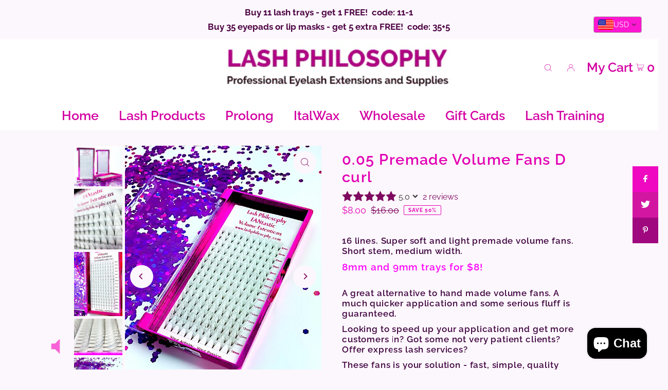

--- FILE ---
content_type: text/html; charset=utf-8
request_url: https://lashphilosophy.com/products/copy-of-0-05-premade-volume-fans
body_size: 80035
content:
<!DOCTYPE html>
<html class="no-js" lang="en">
<head>
  <link rel="stylesheet" href="https://obscure-escarpment-2240.herokuapp.com/stylesheets/bcpo-front.css">
  <script>var bcpo_product={"id":4352669515829,"title":"0.05 Premade Volume Fans D curl","handle":"copy-of-0-05-premade-volume-fans","description":"\u003cmeta charset=\"utf-8\"\u003e\n\u003ch3\u003e\u003cspan style=\"color: #3f0440;\"\u003e16 lines. Super soft and light premade volume fans. Short stem, medium width.\u003c\/span\u003e\u003c\/h3\u003e\n\u003ch2\u003e\u003cspan style=\"color: #ff00ff;\"\u003e8mm and 9mm trays for $8!\u003c\/span\u003e\u003c\/h2\u003e\n\u003ch3\u003e\u003cspan style=\"color: #3f0440;\"\u003eA great alternative to hand made volume fans. A much quicker application and some serious fluff is guaranteed. \u003c\/span\u003e\u003c\/h3\u003e\n\u003ch3\u003e\u003cspan style=\"color: #3f0440;\"\u003eLooking to speed up your application and get more customers in? Got some not very patient clients? Offer express lash services? \u003c\/span\u003e\u003c\/h3\u003e\n\u003cmeta charset=\"utf-8\"\u003e\n\u003ch3\u003e\u003cspan style=\"color: #3f0440;\"\u003eThese fans is your solution - fast, simple, quality product,\u003cspan\u003e \u003c\/span\u003elooks and feels great!\u003c\/span\u003e\u003c\/h3\u003e\n\u003ch3\u003e\u003cspan style=\"color: #3f0440;\"\u003eFoil backing in these trays will make your lashing days that much easier - no paper residue and no extra mess you have to deal with!\u003c\/span\u003e\u003c\/h3\u003e\n\u003ch3\u003e\u003cspan style=\"color: #3f0440;\"\u003e\u003cspan style=\"color: #ff00ff;\"\u003eNote:\u003c\/span\u003e In the order to achieve the best retention and adhesion, we highly recommend to attach these fans underneath the natural lash, side attachment will be the second choice and the least recommended is the top attachment. \u003c\/span\u003e\u003c\/h3\u003e\n\u003ch3\u003e\u003cspan style=\"color: #3f0440;\"\u003eYou and these little lash cuties are unstoppable! 👸🏻🤴🏽\u003c\/span\u003e\u003c\/h3\u003e\n\u003cp\u003e\u003cspan style=\"color: #3f0440;\"\u003e \u003cspan\u003e*Discounted items are final sale\u003c\/span\u003e\u003c\/span\u003e\u003c\/p\u003e","published_at":"2019-11-18T13:25:42-05:00","created_at":"2019-11-18T13:25:42-05:00","vendor":"Lash Philosophy Pro Supplies","type":"Lashes","tags":["premades"],"price":800,"price_min":800,"price_max":1600,"available":true,"price_varies":true,"compare_at_price":1600,"compare_at_price_min":1600,"compare_at_price_max":1600,"compare_at_price_varies":false,"variants":[{"id":31233094451253,"title":"3D \/ D \/ 8mm","option1":"3D","option2":"D","option3":"8mm","sku":"0.05-fans-3D-D-8mm","requires_shipping":true,"taxable":true,"featured_image":{"id":13581487276085,"product_id":4352669515829,"position":5,"created_at":"2019-11-22T00:16:41-05:00","updated_at":"2019-11-22T00:18:21-05:00","alt":null,"width":600,"height":800,"src":"\/\/lashphilosophy.com\/cdn\/shop\/products\/o.05fan_e05a98ab-0c79-4be4-95ec-8a1dd8324e8e.jpg?v=1574399901","variant_ids":[31233094451253,31233094484021,31233094516789,31233094549557,31233094582325,31233094615093,31233094647861,31233094680629,31233094713397,31233094746165,31233094811701,31233094844469,31233094877237,31233094910005,31233094942773,31233095008309,31233095041077,31233095073845,31233095106613,31233095139381,31233095204917,31233095237685,31233095270453,31233095303221,31233095335989,31233095368757,31233095401525,31233095434293,31233095467061,31233095499829,31233095565365,31233095598133,31233095630901,31233095663669,31233095696437,31233095729205,31233095761973,31233095794741,31233095827509,31233095860277,31233095925813,31233095958581,31233095991349,31233096024117,31233096056885,31233096089653,31233096122421,31233096155189,31233096187957,31233096220725,31233096286261,31233096319029,31233096351797,31233096384565,31233096482869,31233096515637,31233096548405,31233096581173,31233096646709,31233096679477,31233096712245,31233096843317,31233096876085,31233096908853,31233096941621,31233097007157,31233097269301]},"available":true,"name":"0.05 Premade Volume Fans D curl - 3D \/ D \/ 8mm","public_title":"3D \/ D \/ 8mm","options":["3D","D","8mm"],"price":800,"weight":28,"compare_at_price":1600,"inventory_management":"shopify","barcode":"201717","featured_media":{"alt":null,"id":5756916662325,"position":5,"preview_image":{"aspect_ratio":0.75,"height":800,"width":600,"src":"\/\/lashphilosophy.com\/cdn\/shop\/products\/o.05fan_e05a98ab-0c79-4be4-95ec-8a1dd8324e8e.jpg?v=1574399901"}},"requires_selling_plan":false,"selling_plan_allocations":[{"price_adjustments":[{"position":1,"price":800}],"price":800,"compare_at_price":800,"per_delivery_price":800,"selling_plan_id":3704586481,"selling_plan_group_id":"3bca410d8a3fa953365d85aa09410ae8146b7d59"},{"price_adjustments":[{"position":1,"price":800}],"price":800,"compare_at_price":800,"per_delivery_price":800,"selling_plan_id":3704619249,"selling_plan_group_id":"3bca410d8a3fa953365d85aa09410ae8146b7d59"},{"price_adjustments":[{"position":1,"price":800}],"price":800,"compare_at_price":800,"per_delivery_price":800,"selling_plan_id":3704652017,"selling_plan_group_id":"3bca410d8a3fa953365d85aa09410ae8146b7d59"},{"price_adjustments":[{"position":1,"price":800}],"price":800,"compare_at_price":800,"per_delivery_price":800,"selling_plan_id":3704684785,"selling_plan_group_id":"3bca410d8a3fa953365d85aa09410ae8146b7d59"},{"price_adjustments":[{"position":1,"price":800}],"price":800,"compare_at_price":800,"per_delivery_price":800,"selling_plan_id":3704717553,"selling_plan_group_id":"3bca410d8a3fa953365d85aa09410ae8146b7d59"},{"price_adjustments":[{"position":1,"price":800}],"price":800,"compare_at_price":800,"per_delivery_price":800,"selling_plan_id":3704750321,"selling_plan_group_id":"3bca410d8a3fa953365d85aa09410ae8146b7d59"},{"price_adjustments":[{"position":1,"price":800}],"price":800,"compare_at_price":800,"per_delivery_price":800,"selling_plan_id":3704783089,"selling_plan_group_id":"3bca410d8a3fa953365d85aa09410ae8146b7d59"}]},{"id":31233094484021,"title":"3D \/ D \/ 9mm","option1":"3D","option2":"D","option3":"9mm","sku":"0.05-fans-3D-D-9mm","requires_shipping":true,"taxable":true,"featured_image":{"id":13581487276085,"product_id":4352669515829,"position":5,"created_at":"2019-11-22T00:16:41-05:00","updated_at":"2019-11-22T00:18:21-05:00","alt":null,"width":600,"height":800,"src":"\/\/lashphilosophy.com\/cdn\/shop\/products\/o.05fan_e05a98ab-0c79-4be4-95ec-8a1dd8324e8e.jpg?v=1574399901","variant_ids":[31233094451253,31233094484021,31233094516789,31233094549557,31233094582325,31233094615093,31233094647861,31233094680629,31233094713397,31233094746165,31233094811701,31233094844469,31233094877237,31233094910005,31233094942773,31233095008309,31233095041077,31233095073845,31233095106613,31233095139381,31233095204917,31233095237685,31233095270453,31233095303221,31233095335989,31233095368757,31233095401525,31233095434293,31233095467061,31233095499829,31233095565365,31233095598133,31233095630901,31233095663669,31233095696437,31233095729205,31233095761973,31233095794741,31233095827509,31233095860277,31233095925813,31233095958581,31233095991349,31233096024117,31233096056885,31233096089653,31233096122421,31233096155189,31233096187957,31233096220725,31233096286261,31233096319029,31233096351797,31233096384565,31233096482869,31233096515637,31233096548405,31233096581173,31233096646709,31233096679477,31233096712245,31233096843317,31233096876085,31233096908853,31233096941621,31233097007157,31233097269301]},"available":true,"name":"0.05 Premade Volume Fans D curl - 3D \/ D \/ 9mm","public_title":"3D \/ D \/ 9mm","options":["3D","D","9mm"],"price":800,"weight":28,"compare_at_price":1600,"inventory_management":"shopify","barcode":"201718","featured_media":{"alt":null,"id":5756916662325,"position":5,"preview_image":{"aspect_ratio":0.75,"height":800,"width":600,"src":"\/\/lashphilosophy.com\/cdn\/shop\/products\/o.05fan_e05a98ab-0c79-4be4-95ec-8a1dd8324e8e.jpg?v=1574399901"}},"requires_selling_plan":false,"selling_plan_allocations":[{"price_adjustments":[{"position":1,"price":800}],"price":800,"compare_at_price":800,"per_delivery_price":800,"selling_plan_id":3704586481,"selling_plan_group_id":"3bca410d8a3fa953365d85aa09410ae8146b7d59"},{"price_adjustments":[{"position":1,"price":800}],"price":800,"compare_at_price":800,"per_delivery_price":800,"selling_plan_id":3704619249,"selling_plan_group_id":"3bca410d8a3fa953365d85aa09410ae8146b7d59"},{"price_adjustments":[{"position":1,"price":800}],"price":800,"compare_at_price":800,"per_delivery_price":800,"selling_plan_id":3704652017,"selling_plan_group_id":"3bca410d8a3fa953365d85aa09410ae8146b7d59"},{"price_adjustments":[{"position":1,"price":800}],"price":800,"compare_at_price":800,"per_delivery_price":800,"selling_plan_id":3704684785,"selling_plan_group_id":"3bca410d8a3fa953365d85aa09410ae8146b7d59"},{"price_adjustments":[{"position":1,"price":800}],"price":800,"compare_at_price":800,"per_delivery_price":800,"selling_plan_id":3704717553,"selling_plan_group_id":"3bca410d8a3fa953365d85aa09410ae8146b7d59"},{"price_adjustments":[{"position":1,"price":800}],"price":800,"compare_at_price":800,"per_delivery_price":800,"selling_plan_id":3704750321,"selling_plan_group_id":"3bca410d8a3fa953365d85aa09410ae8146b7d59"},{"price_adjustments":[{"position":1,"price":800}],"price":800,"compare_at_price":800,"per_delivery_price":800,"selling_plan_id":3704783089,"selling_plan_group_id":"3bca410d8a3fa953365d85aa09410ae8146b7d59"}]},{"id":31233094516789,"title":"3D \/ D \/ 10mm","option1":"3D","option2":"D","option3":"10mm","sku":"0.05-fans-3D-D-10mm","requires_shipping":true,"taxable":true,"featured_image":{"id":13581487276085,"product_id":4352669515829,"position":5,"created_at":"2019-11-22T00:16:41-05:00","updated_at":"2019-11-22T00:18:21-05:00","alt":null,"width":600,"height":800,"src":"\/\/lashphilosophy.com\/cdn\/shop\/products\/o.05fan_e05a98ab-0c79-4be4-95ec-8a1dd8324e8e.jpg?v=1574399901","variant_ids":[31233094451253,31233094484021,31233094516789,31233094549557,31233094582325,31233094615093,31233094647861,31233094680629,31233094713397,31233094746165,31233094811701,31233094844469,31233094877237,31233094910005,31233094942773,31233095008309,31233095041077,31233095073845,31233095106613,31233095139381,31233095204917,31233095237685,31233095270453,31233095303221,31233095335989,31233095368757,31233095401525,31233095434293,31233095467061,31233095499829,31233095565365,31233095598133,31233095630901,31233095663669,31233095696437,31233095729205,31233095761973,31233095794741,31233095827509,31233095860277,31233095925813,31233095958581,31233095991349,31233096024117,31233096056885,31233096089653,31233096122421,31233096155189,31233096187957,31233096220725,31233096286261,31233096319029,31233096351797,31233096384565,31233096482869,31233096515637,31233096548405,31233096581173,31233096646709,31233096679477,31233096712245,31233096843317,31233096876085,31233096908853,31233096941621,31233097007157,31233097269301]},"available":true,"name":"0.05 Premade Volume Fans D curl - 3D \/ D \/ 10mm","public_title":"3D \/ D \/ 10mm","options":["3D","D","10mm"],"price":1200,"weight":28,"compare_at_price":1600,"inventory_management":"shopify","barcode":"201719","featured_media":{"alt":null,"id":5756916662325,"position":5,"preview_image":{"aspect_ratio":0.75,"height":800,"width":600,"src":"\/\/lashphilosophy.com\/cdn\/shop\/products\/o.05fan_e05a98ab-0c79-4be4-95ec-8a1dd8324e8e.jpg?v=1574399901"}},"requires_selling_plan":false,"selling_plan_allocations":[{"price_adjustments":[{"position":1,"price":1200}],"price":1200,"compare_at_price":1200,"per_delivery_price":1200,"selling_plan_id":3704586481,"selling_plan_group_id":"3bca410d8a3fa953365d85aa09410ae8146b7d59"},{"price_adjustments":[{"position":1,"price":1200}],"price":1200,"compare_at_price":1200,"per_delivery_price":1200,"selling_plan_id":3704619249,"selling_plan_group_id":"3bca410d8a3fa953365d85aa09410ae8146b7d59"},{"price_adjustments":[{"position":1,"price":1200}],"price":1200,"compare_at_price":1200,"per_delivery_price":1200,"selling_plan_id":3704652017,"selling_plan_group_id":"3bca410d8a3fa953365d85aa09410ae8146b7d59"},{"price_adjustments":[{"position":1,"price":1200}],"price":1200,"compare_at_price":1200,"per_delivery_price":1200,"selling_plan_id":3704684785,"selling_plan_group_id":"3bca410d8a3fa953365d85aa09410ae8146b7d59"},{"price_adjustments":[{"position":1,"price":1200}],"price":1200,"compare_at_price":1200,"per_delivery_price":1200,"selling_plan_id":3704717553,"selling_plan_group_id":"3bca410d8a3fa953365d85aa09410ae8146b7d59"},{"price_adjustments":[{"position":1,"price":1200}],"price":1200,"compare_at_price":1200,"per_delivery_price":1200,"selling_plan_id":3704750321,"selling_plan_group_id":"3bca410d8a3fa953365d85aa09410ae8146b7d59"},{"price_adjustments":[{"position":1,"price":1200}],"price":1200,"compare_at_price":1200,"per_delivery_price":1200,"selling_plan_id":3704783089,"selling_plan_group_id":"3bca410d8a3fa953365d85aa09410ae8146b7d59"}]},{"id":31233094549557,"title":"3D \/ D \/ 11mm","option1":"3D","option2":"D","option3":"11mm","sku":"0.05-fans-3D-D-11mm","requires_shipping":true,"taxable":true,"featured_image":{"id":13581487276085,"product_id":4352669515829,"position":5,"created_at":"2019-11-22T00:16:41-05:00","updated_at":"2019-11-22T00:18:21-05:00","alt":null,"width":600,"height":800,"src":"\/\/lashphilosophy.com\/cdn\/shop\/products\/o.05fan_e05a98ab-0c79-4be4-95ec-8a1dd8324e8e.jpg?v=1574399901","variant_ids":[31233094451253,31233094484021,31233094516789,31233094549557,31233094582325,31233094615093,31233094647861,31233094680629,31233094713397,31233094746165,31233094811701,31233094844469,31233094877237,31233094910005,31233094942773,31233095008309,31233095041077,31233095073845,31233095106613,31233095139381,31233095204917,31233095237685,31233095270453,31233095303221,31233095335989,31233095368757,31233095401525,31233095434293,31233095467061,31233095499829,31233095565365,31233095598133,31233095630901,31233095663669,31233095696437,31233095729205,31233095761973,31233095794741,31233095827509,31233095860277,31233095925813,31233095958581,31233095991349,31233096024117,31233096056885,31233096089653,31233096122421,31233096155189,31233096187957,31233096220725,31233096286261,31233096319029,31233096351797,31233096384565,31233096482869,31233096515637,31233096548405,31233096581173,31233096646709,31233096679477,31233096712245,31233096843317,31233096876085,31233096908853,31233096941621,31233097007157,31233097269301]},"available":true,"name":"0.05 Premade Volume Fans D curl - 3D \/ D \/ 11mm","public_title":"3D \/ D \/ 11mm","options":["3D","D","11mm"],"price":1200,"weight":28,"compare_at_price":1600,"inventory_management":"shopify","barcode":"201720","featured_media":{"alt":null,"id":5756916662325,"position":5,"preview_image":{"aspect_ratio":0.75,"height":800,"width":600,"src":"\/\/lashphilosophy.com\/cdn\/shop\/products\/o.05fan_e05a98ab-0c79-4be4-95ec-8a1dd8324e8e.jpg?v=1574399901"}},"requires_selling_plan":false,"selling_plan_allocations":[{"price_adjustments":[{"position":1,"price":1200}],"price":1200,"compare_at_price":1200,"per_delivery_price":1200,"selling_plan_id":3704586481,"selling_plan_group_id":"3bca410d8a3fa953365d85aa09410ae8146b7d59"},{"price_adjustments":[{"position":1,"price":1200}],"price":1200,"compare_at_price":1200,"per_delivery_price":1200,"selling_plan_id":3704619249,"selling_plan_group_id":"3bca410d8a3fa953365d85aa09410ae8146b7d59"},{"price_adjustments":[{"position":1,"price":1200}],"price":1200,"compare_at_price":1200,"per_delivery_price":1200,"selling_plan_id":3704652017,"selling_plan_group_id":"3bca410d8a3fa953365d85aa09410ae8146b7d59"},{"price_adjustments":[{"position":1,"price":1200}],"price":1200,"compare_at_price":1200,"per_delivery_price":1200,"selling_plan_id":3704684785,"selling_plan_group_id":"3bca410d8a3fa953365d85aa09410ae8146b7d59"},{"price_adjustments":[{"position":1,"price":1200}],"price":1200,"compare_at_price":1200,"per_delivery_price":1200,"selling_plan_id":3704717553,"selling_plan_group_id":"3bca410d8a3fa953365d85aa09410ae8146b7d59"},{"price_adjustments":[{"position":1,"price":1200}],"price":1200,"compare_at_price":1200,"per_delivery_price":1200,"selling_plan_id":3704750321,"selling_plan_group_id":"3bca410d8a3fa953365d85aa09410ae8146b7d59"},{"price_adjustments":[{"position":1,"price":1200}],"price":1200,"compare_at_price":1200,"per_delivery_price":1200,"selling_plan_id":3704783089,"selling_plan_group_id":"3bca410d8a3fa953365d85aa09410ae8146b7d59"}]},{"id":31233094582325,"title":"3D \/ D \/ 12mm","option1":"3D","option2":"D","option3":"12mm","sku":"0.05-fans-3D-D-12mm","requires_shipping":true,"taxable":true,"featured_image":{"id":13581487276085,"product_id":4352669515829,"position":5,"created_at":"2019-11-22T00:16:41-05:00","updated_at":"2019-11-22T00:18:21-05:00","alt":null,"width":600,"height":800,"src":"\/\/lashphilosophy.com\/cdn\/shop\/products\/o.05fan_e05a98ab-0c79-4be4-95ec-8a1dd8324e8e.jpg?v=1574399901","variant_ids":[31233094451253,31233094484021,31233094516789,31233094549557,31233094582325,31233094615093,31233094647861,31233094680629,31233094713397,31233094746165,31233094811701,31233094844469,31233094877237,31233094910005,31233094942773,31233095008309,31233095041077,31233095073845,31233095106613,31233095139381,31233095204917,31233095237685,31233095270453,31233095303221,31233095335989,31233095368757,31233095401525,31233095434293,31233095467061,31233095499829,31233095565365,31233095598133,31233095630901,31233095663669,31233095696437,31233095729205,31233095761973,31233095794741,31233095827509,31233095860277,31233095925813,31233095958581,31233095991349,31233096024117,31233096056885,31233096089653,31233096122421,31233096155189,31233096187957,31233096220725,31233096286261,31233096319029,31233096351797,31233096384565,31233096482869,31233096515637,31233096548405,31233096581173,31233096646709,31233096679477,31233096712245,31233096843317,31233096876085,31233096908853,31233096941621,31233097007157,31233097269301]},"available":true,"name":"0.05 Premade Volume Fans D curl - 3D \/ D \/ 12mm","public_title":"3D \/ D \/ 12mm","options":["3D","D","12mm"],"price":1200,"weight":28,"compare_at_price":1600,"inventory_management":"shopify","barcode":"201721","featured_media":{"alt":null,"id":5756916662325,"position":5,"preview_image":{"aspect_ratio":0.75,"height":800,"width":600,"src":"\/\/lashphilosophy.com\/cdn\/shop\/products\/o.05fan_e05a98ab-0c79-4be4-95ec-8a1dd8324e8e.jpg?v=1574399901"}},"requires_selling_plan":false,"selling_plan_allocations":[{"price_adjustments":[{"position":1,"price":1200}],"price":1200,"compare_at_price":1200,"per_delivery_price":1200,"selling_plan_id":3704586481,"selling_plan_group_id":"3bca410d8a3fa953365d85aa09410ae8146b7d59"},{"price_adjustments":[{"position":1,"price":1200}],"price":1200,"compare_at_price":1200,"per_delivery_price":1200,"selling_plan_id":3704619249,"selling_plan_group_id":"3bca410d8a3fa953365d85aa09410ae8146b7d59"},{"price_adjustments":[{"position":1,"price":1200}],"price":1200,"compare_at_price":1200,"per_delivery_price":1200,"selling_plan_id":3704652017,"selling_plan_group_id":"3bca410d8a3fa953365d85aa09410ae8146b7d59"},{"price_adjustments":[{"position":1,"price":1200}],"price":1200,"compare_at_price":1200,"per_delivery_price":1200,"selling_plan_id":3704684785,"selling_plan_group_id":"3bca410d8a3fa953365d85aa09410ae8146b7d59"},{"price_adjustments":[{"position":1,"price":1200}],"price":1200,"compare_at_price":1200,"per_delivery_price":1200,"selling_plan_id":3704717553,"selling_plan_group_id":"3bca410d8a3fa953365d85aa09410ae8146b7d59"},{"price_adjustments":[{"position":1,"price":1200}],"price":1200,"compare_at_price":1200,"per_delivery_price":1200,"selling_plan_id":3704750321,"selling_plan_group_id":"3bca410d8a3fa953365d85aa09410ae8146b7d59"},{"price_adjustments":[{"position":1,"price":1200}],"price":1200,"compare_at_price":1200,"per_delivery_price":1200,"selling_plan_id":3704783089,"selling_plan_group_id":"3bca410d8a3fa953365d85aa09410ae8146b7d59"}]},{"id":31233094615093,"title":"3D \/ D \/ 13mm","option1":"3D","option2":"D","option3":"13mm","sku":"0.05-fans-3D-D-13mm","requires_shipping":true,"taxable":true,"featured_image":{"id":13581487276085,"product_id":4352669515829,"position":5,"created_at":"2019-11-22T00:16:41-05:00","updated_at":"2019-11-22T00:18:21-05:00","alt":null,"width":600,"height":800,"src":"\/\/lashphilosophy.com\/cdn\/shop\/products\/o.05fan_e05a98ab-0c79-4be4-95ec-8a1dd8324e8e.jpg?v=1574399901","variant_ids":[31233094451253,31233094484021,31233094516789,31233094549557,31233094582325,31233094615093,31233094647861,31233094680629,31233094713397,31233094746165,31233094811701,31233094844469,31233094877237,31233094910005,31233094942773,31233095008309,31233095041077,31233095073845,31233095106613,31233095139381,31233095204917,31233095237685,31233095270453,31233095303221,31233095335989,31233095368757,31233095401525,31233095434293,31233095467061,31233095499829,31233095565365,31233095598133,31233095630901,31233095663669,31233095696437,31233095729205,31233095761973,31233095794741,31233095827509,31233095860277,31233095925813,31233095958581,31233095991349,31233096024117,31233096056885,31233096089653,31233096122421,31233096155189,31233096187957,31233096220725,31233096286261,31233096319029,31233096351797,31233096384565,31233096482869,31233096515637,31233096548405,31233096581173,31233096646709,31233096679477,31233096712245,31233096843317,31233096876085,31233096908853,31233096941621,31233097007157,31233097269301]},"available":true,"name":"0.05 Premade Volume Fans D curl - 3D \/ D \/ 13mm","public_title":"3D \/ D \/ 13mm","options":["3D","D","13mm"],"price":1200,"weight":28,"compare_at_price":1600,"inventory_management":"shopify","barcode":"201722","featured_media":{"alt":null,"id":5756916662325,"position":5,"preview_image":{"aspect_ratio":0.75,"height":800,"width":600,"src":"\/\/lashphilosophy.com\/cdn\/shop\/products\/o.05fan_e05a98ab-0c79-4be4-95ec-8a1dd8324e8e.jpg?v=1574399901"}},"requires_selling_plan":false,"selling_plan_allocations":[{"price_adjustments":[{"position":1,"price":1200}],"price":1200,"compare_at_price":1200,"per_delivery_price":1200,"selling_plan_id":3704586481,"selling_plan_group_id":"3bca410d8a3fa953365d85aa09410ae8146b7d59"},{"price_adjustments":[{"position":1,"price":1200}],"price":1200,"compare_at_price":1200,"per_delivery_price":1200,"selling_plan_id":3704619249,"selling_plan_group_id":"3bca410d8a3fa953365d85aa09410ae8146b7d59"},{"price_adjustments":[{"position":1,"price":1200}],"price":1200,"compare_at_price":1200,"per_delivery_price":1200,"selling_plan_id":3704652017,"selling_plan_group_id":"3bca410d8a3fa953365d85aa09410ae8146b7d59"},{"price_adjustments":[{"position":1,"price":1200}],"price":1200,"compare_at_price":1200,"per_delivery_price":1200,"selling_plan_id":3704684785,"selling_plan_group_id":"3bca410d8a3fa953365d85aa09410ae8146b7d59"},{"price_adjustments":[{"position":1,"price":1200}],"price":1200,"compare_at_price":1200,"per_delivery_price":1200,"selling_plan_id":3704717553,"selling_plan_group_id":"3bca410d8a3fa953365d85aa09410ae8146b7d59"},{"price_adjustments":[{"position":1,"price":1200}],"price":1200,"compare_at_price":1200,"per_delivery_price":1200,"selling_plan_id":3704750321,"selling_plan_group_id":"3bca410d8a3fa953365d85aa09410ae8146b7d59"},{"price_adjustments":[{"position":1,"price":1200}],"price":1200,"compare_at_price":1200,"per_delivery_price":1200,"selling_plan_id":3704783089,"selling_plan_group_id":"3bca410d8a3fa953365d85aa09410ae8146b7d59"}]},{"id":31233094647861,"title":"3D \/ D \/ 14mm","option1":"3D","option2":"D","option3":"14mm","sku":"0.05-fans-3D-D-14mm","requires_shipping":true,"taxable":true,"featured_image":{"id":13581487276085,"product_id":4352669515829,"position":5,"created_at":"2019-11-22T00:16:41-05:00","updated_at":"2019-11-22T00:18:21-05:00","alt":null,"width":600,"height":800,"src":"\/\/lashphilosophy.com\/cdn\/shop\/products\/o.05fan_e05a98ab-0c79-4be4-95ec-8a1dd8324e8e.jpg?v=1574399901","variant_ids":[31233094451253,31233094484021,31233094516789,31233094549557,31233094582325,31233094615093,31233094647861,31233094680629,31233094713397,31233094746165,31233094811701,31233094844469,31233094877237,31233094910005,31233094942773,31233095008309,31233095041077,31233095073845,31233095106613,31233095139381,31233095204917,31233095237685,31233095270453,31233095303221,31233095335989,31233095368757,31233095401525,31233095434293,31233095467061,31233095499829,31233095565365,31233095598133,31233095630901,31233095663669,31233095696437,31233095729205,31233095761973,31233095794741,31233095827509,31233095860277,31233095925813,31233095958581,31233095991349,31233096024117,31233096056885,31233096089653,31233096122421,31233096155189,31233096187957,31233096220725,31233096286261,31233096319029,31233096351797,31233096384565,31233096482869,31233096515637,31233096548405,31233096581173,31233096646709,31233096679477,31233096712245,31233096843317,31233096876085,31233096908853,31233096941621,31233097007157,31233097269301]},"available":true,"name":"0.05 Premade Volume Fans D curl - 3D \/ D \/ 14mm","public_title":"3D \/ D \/ 14mm","options":["3D","D","14mm"],"price":1200,"weight":28,"compare_at_price":1600,"inventory_management":"shopify","barcode":"201723","featured_media":{"alt":null,"id":5756916662325,"position":5,"preview_image":{"aspect_ratio":0.75,"height":800,"width":600,"src":"\/\/lashphilosophy.com\/cdn\/shop\/products\/o.05fan_e05a98ab-0c79-4be4-95ec-8a1dd8324e8e.jpg?v=1574399901"}},"requires_selling_plan":false,"selling_plan_allocations":[{"price_adjustments":[{"position":1,"price":1200}],"price":1200,"compare_at_price":1200,"per_delivery_price":1200,"selling_plan_id":3704586481,"selling_plan_group_id":"3bca410d8a3fa953365d85aa09410ae8146b7d59"},{"price_adjustments":[{"position":1,"price":1200}],"price":1200,"compare_at_price":1200,"per_delivery_price":1200,"selling_plan_id":3704619249,"selling_plan_group_id":"3bca410d8a3fa953365d85aa09410ae8146b7d59"},{"price_adjustments":[{"position":1,"price":1200}],"price":1200,"compare_at_price":1200,"per_delivery_price":1200,"selling_plan_id":3704652017,"selling_plan_group_id":"3bca410d8a3fa953365d85aa09410ae8146b7d59"},{"price_adjustments":[{"position":1,"price":1200}],"price":1200,"compare_at_price":1200,"per_delivery_price":1200,"selling_plan_id":3704684785,"selling_plan_group_id":"3bca410d8a3fa953365d85aa09410ae8146b7d59"},{"price_adjustments":[{"position":1,"price":1200}],"price":1200,"compare_at_price":1200,"per_delivery_price":1200,"selling_plan_id":3704717553,"selling_plan_group_id":"3bca410d8a3fa953365d85aa09410ae8146b7d59"},{"price_adjustments":[{"position":1,"price":1200}],"price":1200,"compare_at_price":1200,"per_delivery_price":1200,"selling_plan_id":3704750321,"selling_plan_group_id":"3bca410d8a3fa953365d85aa09410ae8146b7d59"},{"price_adjustments":[{"position":1,"price":1200}],"price":1200,"compare_at_price":1200,"per_delivery_price":1200,"selling_plan_id":3704783089,"selling_plan_group_id":"3bca410d8a3fa953365d85aa09410ae8146b7d59"}]},{"id":31233094680629,"title":"3D \/ D \/ 15mm","option1":"3D","option2":"D","option3":"15mm","sku":"0.05-fans-3D-D-15mm","requires_shipping":true,"taxable":true,"featured_image":{"id":13581487276085,"product_id":4352669515829,"position":5,"created_at":"2019-11-22T00:16:41-05:00","updated_at":"2019-11-22T00:18:21-05:00","alt":null,"width":600,"height":800,"src":"\/\/lashphilosophy.com\/cdn\/shop\/products\/o.05fan_e05a98ab-0c79-4be4-95ec-8a1dd8324e8e.jpg?v=1574399901","variant_ids":[31233094451253,31233094484021,31233094516789,31233094549557,31233094582325,31233094615093,31233094647861,31233094680629,31233094713397,31233094746165,31233094811701,31233094844469,31233094877237,31233094910005,31233094942773,31233095008309,31233095041077,31233095073845,31233095106613,31233095139381,31233095204917,31233095237685,31233095270453,31233095303221,31233095335989,31233095368757,31233095401525,31233095434293,31233095467061,31233095499829,31233095565365,31233095598133,31233095630901,31233095663669,31233095696437,31233095729205,31233095761973,31233095794741,31233095827509,31233095860277,31233095925813,31233095958581,31233095991349,31233096024117,31233096056885,31233096089653,31233096122421,31233096155189,31233096187957,31233096220725,31233096286261,31233096319029,31233096351797,31233096384565,31233096482869,31233096515637,31233096548405,31233096581173,31233096646709,31233096679477,31233096712245,31233096843317,31233096876085,31233096908853,31233096941621,31233097007157,31233097269301]},"available":true,"name":"0.05 Premade Volume Fans D curl - 3D \/ D \/ 15mm","public_title":"3D \/ D \/ 15mm","options":["3D","D","15mm"],"price":1200,"weight":28,"compare_at_price":1600,"inventory_management":"shopify","barcode":"201724","featured_media":{"alt":null,"id":5756916662325,"position":5,"preview_image":{"aspect_ratio":0.75,"height":800,"width":600,"src":"\/\/lashphilosophy.com\/cdn\/shop\/products\/o.05fan_e05a98ab-0c79-4be4-95ec-8a1dd8324e8e.jpg?v=1574399901"}},"requires_selling_plan":false,"selling_plan_allocations":[{"price_adjustments":[{"position":1,"price":1200}],"price":1200,"compare_at_price":1200,"per_delivery_price":1200,"selling_plan_id":3704586481,"selling_plan_group_id":"3bca410d8a3fa953365d85aa09410ae8146b7d59"},{"price_adjustments":[{"position":1,"price":1200}],"price":1200,"compare_at_price":1200,"per_delivery_price":1200,"selling_plan_id":3704619249,"selling_plan_group_id":"3bca410d8a3fa953365d85aa09410ae8146b7d59"},{"price_adjustments":[{"position":1,"price":1200}],"price":1200,"compare_at_price":1200,"per_delivery_price":1200,"selling_plan_id":3704652017,"selling_plan_group_id":"3bca410d8a3fa953365d85aa09410ae8146b7d59"},{"price_adjustments":[{"position":1,"price":1200}],"price":1200,"compare_at_price":1200,"per_delivery_price":1200,"selling_plan_id":3704684785,"selling_plan_group_id":"3bca410d8a3fa953365d85aa09410ae8146b7d59"},{"price_adjustments":[{"position":1,"price":1200}],"price":1200,"compare_at_price":1200,"per_delivery_price":1200,"selling_plan_id":3704717553,"selling_plan_group_id":"3bca410d8a3fa953365d85aa09410ae8146b7d59"},{"price_adjustments":[{"position":1,"price":1200}],"price":1200,"compare_at_price":1200,"per_delivery_price":1200,"selling_plan_id":3704750321,"selling_plan_group_id":"3bca410d8a3fa953365d85aa09410ae8146b7d59"},{"price_adjustments":[{"position":1,"price":1200}],"price":1200,"compare_at_price":1200,"per_delivery_price":1200,"selling_plan_id":3704783089,"selling_plan_group_id":"3bca410d8a3fa953365d85aa09410ae8146b7d59"}]},{"id":31233094713397,"title":"3D \/ D \/ 16mm","option1":"3D","option2":"D","option3":"16mm","sku":"0.05-fans-3D-D-16mm","requires_shipping":true,"taxable":true,"featured_image":{"id":13581487276085,"product_id":4352669515829,"position":5,"created_at":"2019-11-22T00:16:41-05:00","updated_at":"2019-11-22T00:18:21-05:00","alt":null,"width":600,"height":800,"src":"\/\/lashphilosophy.com\/cdn\/shop\/products\/o.05fan_e05a98ab-0c79-4be4-95ec-8a1dd8324e8e.jpg?v=1574399901","variant_ids":[31233094451253,31233094484021,31233094516789,31233094549557,31233094582325,31233094615093,31233094647861,31233094680629,31233094713397,31233094746165,31233094811701,31233094844469,31233094877237,31233094910005,31233094942773,31233095008309,31233095041077,31233095073845,31233095106613,31233095139381,31233095204917,31233095237685,31233095270453,31233095303221,31233095335989,31233095368757,31233095401525,31233095434293,31233095467061,31233095499829,31233095565365,31233095598133,31233095630901,31233095663669,31233095696437,31233095729205,31233095761973,31233095794741,31233095827509,31233095860277,31233095925813,31233095958581,31233095991349,31233096024117,31233096056885,31233096089653,31233096122421,31233096155189,31233096187957,31233096220725,31233096286261,31233096319029,31233096351797,31233096384565,31233096482869,31233096515637,31233096548405,31233096581173,31233096646709,31233096679477,31233096712245,31233096843317,31233096876085,31233096908853,31233096941621,31233097007157,31233097269301]},"available":true,"name":"0.05 Premade Volume Fans D curl - 3D \/ D \/ 16mm","public_title":"3D \/ D \/ 16mm","options":["3D","D","16mm"],"price":1200,"weight":28,"compare_at_price":1600,"inventory_management":"shopify","barcode":"201725","featured_media":{"alt":null,"id":5756916662325,"position":5,"preview_image":{"aspect_ratio":0.75,"height":800,"width":600,"src":"\/\/lashphilosophy.com\/cdn\/shop\/products\/o.05fan_e05a98ab-0c79-4be4-95ec-8a1dd8324e8e.jpg?v=1574399901"}},"requires_selling_plan":false,"selling_plan_allocations":[{"price_adjustments":[{"position":1,"price":1200}],"price":1200,"compare_at_price":1200,"per_delivery_price":1200,"selling_plan_id":3704586481,"selling_plan_group_id":"3bca410d8a3fa953365d85aa09410ae8146b7d59"},{"price_adjustments":[{"position":1,"price":1200}],"price":1200,"compare_at_price":1200,"per_delivery_price":1200,"selling_plan_id":3704619249,"selling_plan_group_id":"3bca410d8a3fa953365d85aa09410ae8146b7d59"},{"price_adjustments":[{"position":1,"price":1200}],"price":1200,"compare_at_price":1200,"per_delivery_price":1200,"selling_plan_id":3704652017,"selling_plan_group_id":"3bca410d8a3fa953365d85aa09410ae8146b7d59"},{"price_adjustments":[{"position":1,"price":1200}],"price":1200,"compare_at_price":1200,"per_delivery_price":1200,"selling_plan_id":3704684785,"selling_plan_group_id":"3bca410d8a3fa953365d85aa09410ae8146b7d59"},{"price_adjustments":[{"position":1,"price":1200}],"price":1200,"compare_at_price":1200,"per_delivery_price":1200,"selling_plan_id":3704717553,"selling_plan_group_id":"3bca410d8a3fa953365d85aa09410ae8146b7d59"},{"price_adjustments":[{"position":1,"price":1200}],"price":1200,"compare_at_price":1200,"per_delivery_price":1200,"selling_plan_id":3704750321,"selling_plan_group_id":"3bca410d8a3fa953365d85aa09410ae8146b7d59"},{"price_adjustments":[{"position":1,"price":1200}],"price":1200,"compare_at_price":1200,"per_delivery_price":1200,"selling_plan_id":3704783089,"selling_plan_group_id":"3bca410d8a3fa953365d85aa09410ae8146b7d59"}]},{"id":31233094746165,"title":"3D \/ D \/ 8-14mm","option1":"3D","option2":"D","option3":"8-14mm","sku":"0.05-fans-3D-D-8-14mm","requires_shipping":true,"taxable":true,"featured_image":{"id":13581487276085,"product_id":4352669515829,"position":5,"created_at":"2019-11-22T00:16:41-05:00","updated_at":"2019-11-22T00:18:21-05:00","alt":null,"width":600,"height":800,"src":"\/\/lashphilosophy.com\/cdn\/shop\/products\/o.05fan_e05a98ab-0c79-4be4-95ec-8a1dd8324e8e.jpg?v=1574399901","variant_ids":[31233094451253,31233094484021,31233094516789,31233094549557,31233094582325,31233094615093,31233094647861,31233094680629,31233094713397,31233094746165,31233094811701,31233094844469,31233094877237,31233094910005,31233094942773,31233095008309,31233095041077,31233095073845,31233095106613,31233095139381,31233095204917,31233095237685,31233095270453,31233095303221,31233095335989,31233095368757,31233095401525,31233095434293,31233095467061,31233095499829,31233095565365,31233095598133,31233095630901,31233095663669,31233095696437,31233095729205,31233095761973,31233095794741,31233095827509,31233095860277,31233095925813,31233095958581,31233095991349,31233096024117,31233096056885,31233096089653,31233096122421,31233096155189,31233096187957,31233096220725,31233096286261,31233096319029,31233096351797,31233096384565,31233096482869,31233096515637,31233096548405,31233096581173,31233096646709,31233096679477,31233096712245,31233096843317,31233096876085,31233096908853,31233096941621,31233097007157,31233097269301]},"available":true,"name":"0.05 Premade Volume Fans D curl - 3D \/ D \/ 8-14mm","public_title":"3D \/ D \/ 8-14mm","options":["3D","D","8-14mm"],"price":1600,"weight":28,"compare_at_price":null,"inventory_management":"shopify","barcode":"201726","featured_media":{"alt":null,"id":5756916662325,"position":5,"preview_image":{"aspect_ratio":0.75,"height":800,"width":600,"src":"\/\/lashphilosophy.com\/cdn\/shop\/products\/o.05fan_e05a98ab-0c79-4be4-95ec-8a1dd8324e8e.jpg?v=1574399901"}},"requires_selling_plan":false,"selling_plan_allocations":[{"price_adjustments":[{"position":1,"price":1600}],"price":1600,"compare_at_price":1600,"per_delivery_price":1600,"selling_plan_id":3704586481,"selling_plan_group_id":"3bca410d8a3fa953365d85aa09410ae8146b7d59"},{"price_adjustments":[{"position":1,"price":1600}],"price":1600,"compare_at_price":1600,"per_delivery_price":1600,"selling_plan_id":3704619249,"selling_plan_group_id":"3bca410d8a3fa953365d85aa09410ae8146b7d59"},{"price_adjustments":[{"position":1,"price":1600}],"price":1600,"compare_at_price":1600,"per_delivery_price":1600,"selling_plan_id":3704652017,"selling_plan_group_id":"3bca410d8a3fa953365d85aa09410ae8146b7d59"},{"price_adjustments":[{"position":1,"price":1600}],"price":1600,"compare_at_price":1600,"per_delivery_price":1600,"selling_plan_id":3704684785,"selling_plan_group_id":"3bca410d8a3fa953365d85aa09410ae8146b7d59"},{"price_adjustments":[{"position":1,"price":1600}],"price":1600,"compare_at_price":1600,"per_delivery_price":1600,"selling_plan_id":3704717553,"selling_plan_group_id":"3bca410d8a3fa953365d85aa09410ae8146b7d59"},{"price_adjustments":[{"position":1,"price":1600}],"price":1600,"compare_at_price":1600,"per_delivery_price":1600,"selling_plan_id":3704750321,"selling_plan_group_id":"3bca410d8a3fa953365d85aa09410ae8146b7d59"},{"price_adjustments":[{"position":1,"price":1600}],"price":1600,"compare_at_price":1600,"per_delivery_price":1600,"selling_plan_id":3704783089,"selling_plan_group_id":"3bca410d8a3fa953365d85aa09410ae8146b7d59"}]},{"id":31233094811701,"title":"4D \/ D \/ 8mm","option1":"4D","option2":"D","option3":"8mm","sku":"0.05-fans-4D-D-8mm","requires_shipping":true,"taxable":true,"featured_image":{"id":13581487276085,"product_id":4352669515829,"position":5,"created_at":"2019-11-22T00:16:41-05:00","updated_at":"2019-11-22T00:18:21-05:00","alt":null,"width":600,"height":800,"src":"\/\/lashphilosophy.com\/cdn\/shop\/products\/o.05fan_e05a98ab-0c79-4be4-95ec-8a1dd8324e8e.jpg?v=1574399901","variant_ids":[31233094451253,31233094484021,31233094516789,31233094549557,31233094582325,31233094615093,31233094647861,31233094680629,31233094713397,31233094746165,31233094811701,31233094844469,31233094877237,31233094910005,31233094942773,31233095008309,31233095041077,31233095073845,31233095106613,31233095139381,31233095204917,31233095237685,31233095270453,31233095303221,31233095335989,31233095368757,31233095401525,31233095434293,31233095467061,31233095499829,31233095565365,31233095598133,31233095630901,31233095663669,31233095696437,31233095729205,31233095761973,31233095794741,31233095827509,31233095860277,31233095925813,31233095958581,31233095991349,31233096024117,31233096056885,31233096089653,31233096122421,31233096155189,31233096187957,31233096220725,31233096286261,31233096319029,31233096351797,31233096384565,31233096482869,31233096515637,31233096548405,31233096581173,31233096646709,31233096679477,31233096712245,31233096843317,31233096876085,31233096908853,31233096941621,31233097007157,31233097269301]},"available":true,"name":"0.05 Premade Volume Fans D curl - 4D \/ D \/ 8mm","public_title":"4D \/ D \/ 8mm","options":["4D","D","8mm"],"price":800,"weight":28,"compare_at_price":1600,"inventory_management":"shopify","barcode":"201728","featured_media":{"alt":null,"id":5756916662325,"position":5,"preview_image":{"aspect_ratio":0.75,"height":800,"width":600,"src":"\/\/lashphilosophy.com\/cdn\/shop\/products\/o.05fan_e05a98ab-0c79-4be4-95ec-8a1dd8324e8e.jpg?v=1574399901"}},"requires_selling_plan":false,"selling_plan_allocations":[{"price_adjustments":[{"position":1,"price":800}],"price":800,"compare_at_price":800,"per_delivery_price":800,"selling_plan_id":3704586481,"selling_plan_group_id":"3bca410d8a3fa953365d85aa09410ae8146b7d59"},{"price_adjustments":[{"position":1,"price":800}],"price":800,"compare_at_price":800,"per_delivery_price":800,"selling_plan_id":3704619249,"selling_plan_group_id":"3bca410d8a3fa953365d85aa09410ae8146b7d59"},{"price_adjustments":[{"position":1,"price":800}],"price":800,"compare_at_price":800,"per_delivery_price":800,"selling_plan_id":3704652017,"selling_plan_group_id":"3bca410d8a3fa953365d85aa09410ae8146b7d59"},{"price_adjustments":[{"position":1,"price":800}],"price":800,"compare_at_price":800,"per_delivery_price":800,"selling_plan_id":3704684785,"selling_plan_group_id":"3bca410d8a3fa953365d85aa09410ae8146b7d59"},{"price_adjustments":[{"position":1,"price":800}],"price":800,"compare_at_price":800,"per_delivery_price":800,"selling_plan_id":3704717553,"selling_plan_group_id":"3bca410d8a3fa953365d85aa09410ae8146b7d59"},{"price_adjustments":[{"position":1,"price":800}],"price":800,"compare_at_price":800,"per_delivery_price":800,"selling_plan_id":3704750321,"selling_plan_group_id":"3bca410d8a3fa953365d85aa09410ae8146b7d59"},{"price_adjustments":[{"position":1,"price":800}],"price":800,"compare_at_price":800,"per_delivery_price":800,"selling_plan_id":3704783089,"selling_plan_group_id":"3bca410d8a3fa953365d85aa09410ae8146b7d59"}]},{"id":31233094844469,"title":"4D \/ D \/ 9mm","option1":"4D","option2":"D","option3":"9mm","sku":"0.05-fans-4D-D-9mm","requires_shipping":true,"taxable":true,"featured_image":{"id":13581487276085,"product_id":4352669515829,"position":5,"created_at":"2019-11-22T00:16:41-05:00","updated_at":"2019-11-22T00:18:21-05:00","alt":null,"width":600,"height":800,"src":"\/\/lashphilosophy.com\/cdn\/shop\/products\/o.05fan_e05a98ab-0c79-4be4-95ec-8a1dd8324e8e.jpg?v=1574399901","variant_ids":[31233094451253,31233094484021,31233094516789,31233094549557,31233094582325,31233094615093,31233094647861,31233094680629,31233094713397,31233094746165,31233094811701,31233094844469,31233094877237,31233094910005,31233094942773,31233095008309,31233095041077,31233095073845,31233095106613,31233095139381,31233095204917,31233095237685,31233095270453,31233095303221,31233095335989,31233095368757,31233095401525,31233095434293,31233095467061,31233095499829,31233095565365,31233095598133,31233095630901,31233095663669,31233095696437,31233095729205,31233095761973,31233095794741,31233095827509,31233095860277,31233095925813,31233095958581,31233095991349,31233096024117,31233096056885,31233096089653,31233096122421,31233096155189,31233096187957,31233096220725,31233096286261,31233096319029,31233096351797,31233096384565,31233096482869,31233096515637,31233096548405,31233096581173,31233096646709,31233096679477,31233096712245,31233096843317,31233096876085,31233096908853,31233096941621,31233097007157,31233097269301]},"available":true,"name":"0.05 Premade Volume Fans D curl - 4D \/ D \/ 9mm","public_title":"4D \/ D \/ 9mm","options":["4D","D","9mm"],"price":800,"weight":28,"compare_at_price":1600,"inventory_management":"shopify","barcode":"201729","featured_media":{"alt":null,"id":5756916662325,"position":5,"preview_image":{"aspect_ratio":0.75,"height":800,"width":600,"src":"\/\/lashphilosophy.com\/cdn\/shop\/products\/o.05fan_e05a98ab-0c79-4be4-95ec-8a1dd8324e8e.jpg?v=1574399901"}},"requires_selling_plan":false,"selling_plan_allocations":[{"price_adjustments":[{"position":1,"price":800}],"price":800,"compare_at_price":800,"per_delivery_price":800,"selling_plan_id":3704586481,"selling_plan_group_id":"3bca410d8a3fa953365d85aa09410ae8146b7d59"},{"price_adjustments":[{"position":1,"price":800}],"price":800,"compare_at_price":800,"per_delivery_price":800,"selling_plan_id":3704619249,"selling_plan_group_id":"3bca410d8a3fa953365d85aa09410ae8146b7d59"},{"price_adjustments":[{"position":1,"price":800}],"price":800,"compare_at_price":800,"per_delivery_price":800,"selling_plan_id":3704652017,"selling_plan_group_id":"3bca410d8a3fa953365d85aa09410ae8146b7d59"},{"price_adjustments":[{"position":1,"price":800}],"price":800,"compare_at_price":800,"per_delivery_price":800,"selling_plan_id":3704684785,"selling_plan_group_id":"3bca410d8a3fa953365d85aa09410ae8146b7d59"},{"price_adjustments":[{"position":1,"price":800}],"price":800,"compare_at_price":800,"per_delivery_price":800,"selling_plan_id":3704717553,"selling_plan_group_id":"3bca410d8a3fa953365d85aa09410ae8146b7d59"},{"price_adjustments":[{"position":1,"price":800}],"price":800,"compare_at_price":800,"per_delivery_price":800,"selling_plan_id":3704750321,"selling_plan_group_id":"3bca410d8a3fa953365d85aa09410ae8146b7d59"},{"price_adjustments":[{"position":1,"price":800}],"price":800,"compare_at_price":800,"per_delivery_price":800,"selling_plan_id":3704783089,"selling_plan_group_id":"3bca410d8a3fa953365d85aa09410ae8146b7d59"}]},{"id":31233094877237,"title":"4D \/ D \/ 10mm","option1":"4D","option2":"D","option3":"10mm","sku":"0.05-fans-4D-D-10mm","requires_shipping":true,"taxable":true,"featured_image":{"id":13581487276085,"product_id":4352669515829,"position":5,"created_at":"2019-11-22T00:16:41-05:00","updated_at":"2019-11-22T00:18:21-05:00","alt":null,"width":600,"height":800,"src":"\/\/lashphilosophy.com\/cdn\/shop\/products\/o.05fan_e05a98ab-0c79-4be4-95ec-8a1dd8324e8e.jpg?v=1574399901","variant_ids":[31233094451253,31233094484021,31233094516789,31233094549557,31233094582325,31233094615093,31233094647861,31233094680629,31233094713397,31233094746165,31233094811701,31233094844469,31233094877237,31233094910005,31233094942773,31233095008309,31233095041077,31233095073845,31233095106613,31233095139381,31233095204917,31233095237685,31233095270453,31233095303221,31233095335989,31233095368757,31233095401525,31233095434293,31233095467061,31233095499829,31233095565365,31233095598133,31233095630901,31233095663669,31233095696437,31233095729205,31233095761973,31233095794741,31233095827509,31233095860277,31233095925813,31233095958581,31233095991349,31233096024117,31233096056885,31233096089653,31233096122421,31233096155189,31233096187957,31233096220725,31233096286261,31233096319029,31233096351797,31233096384565,31233096482869,31233096515637,31233096548405,31233096581173,31233096646709,31233096679477,31233096712245,31233096843317,31233096876085,31233096908853,31233096941621,31233097007157,31233097269301]},"available":true,"name":"0.05 Premade Volume Fans D curl - 4D \/ D \/ 10mm","public_title":"4D \/ D \/ 10mm","options":["4D","D","10mm"],"price":1200,"weight":28,"compare_at_price":1600,"inventory_management":"shopify","barcode":"201730","featured_media":{"alt":null,"id":5756916662325,"position":5,"preview_image":{"aspect_ratio":0.75,"height":800,"width":600,"src":"\/\/lashphilosophy.com\/cdn\/shop\/products\/o.05fan_e05a98ab-0c79-4be4-95ec-8a1dd8324e8e.jpg?v=1574399901"}},"requires_selling_plan":false,"selling_plan_allocations":[{"price_adjustments":[{"position":1,"price":1200}],"price":1200,"compare_at_price":1200,"per_delivery_price":1200,"selling_plan_id":3704586481,"selling_plan_group_id":"3bca410d8a3fa953365d85aa09410ae8146b7d59"},{"price_adjustments":[{"position":1,"price":1200}],"price":1200,"compare_at_price":1200,"per_delivery_price":1200,"selling_plan_id":3704619249,"selling_plan_group_id":"3bca410d8a3fa953365d85aa09410ae8146b7d59"},{"price_adjustments":[{"position":1,"price":1200}],"price":1200,"compare_at_price":1200,"per_delivery_price":1200,"selling_plan_id":3704652017,"selling_plan_group_id":"3bca410d8a3fa953365d85aa09410ae8146b7d59"},{"price_adjustments":[{"position":1,"price":1200}],"price":1200,"compare_at_price":1200,"per_delivery_price":1200,"selling_plan_id":3704684785,"selling_plan_group_id":"3bca410d8a3fa953365d85aa09410ae8146b7d59"},{"price_adjustments":[{"position":1,"price":1200}],"price":1200,"compare_at_price":1200,"per_delivery_price":1200,"selling_plan_id":3704717553,"selling_plan_group_id":"3bca410d8a3fa953365d85aa09410ae8146b7d59"},{"price_adjustments":[{"position":1,"price":1200}],"price":1200,"compare_at_price":1200,"per_delivery_price":1200,"selling_plan_id":3704750321,"selling_plan_group_id":"3bca410d8a3fa953365d85aa09410ae8146b7d59"},{"price_adjustments":[{"position":1,"price":1200}],"price":1200,"compare_at_price":1200,"per_delivery_price":1200,"selling_plan_id":3704783089,"selling_plan_group_id":"3bca410d8a3fa953365d85aa09410ae8146b7d59"}]},{"id":31233094910005,"title":"4D \/ D \/ 11mm","option1":"4D","option2":"D","option3":"11mm","sku":"0.05-fans-4D-D-11mm","requires_shipping":true,"taxable":true,"featured_image":{"id":13581487276085,"product_id":4352669515829,"position":5,"created_at":"2019-11-22T00:16:41-05:00","updated_at":"2019-11-22T00:18:21-05:00","alt":null,"width":600,"height":800,"src":"\/\/lashphilosophy.com\/cdn\/shop\/products\/o.05fan_e05a98ab-0c79-4be4-95ec-8a1dd8324e8e.jpg?v=1574399901","variant_ids":[31233094451253,31233094484021,31233094516789,31233094549557,31233094582325,31233094615093,31233094647861,31233094680629,31233094713397,31233094746165,31233094811701,31233094844469,31233094877237,31233094910005,31233094942773,31233095008309,31233095041077,31233095073845,31233095106613,31233095139381,31233095204917,31233095237685,31233095270453,31233095303221,31233095335989,31233095368757,31233095401525,31233095434293,31233095467061,31233095499829,31233095565365,31233095598133,31233095630901,31233095663669,31233095696437,31233095729205,31233095761973,31233095794741,31233095827509,31233095860277,31233095925813,31233095958581,31233095991349,31233096024117,31233096056885,31233096089653,31233096122421,31233096155189,31233096187957,31233096220725,31233096286261,31233096319029,31233096351797,31233096384565,31233096482869,31233096515637,31233096548405,31233096581173,31233096646709,31233096679477,31233096712245,31233096843317,31233096876085,31233096908853,31233096941621,31233097007157,31233097269301]},"available":true,"name":"0.05 Premade Volume Fans D curl - 4D \/ D \/ 11mm","public_title":"4D \/ D \/ 11mm","options":["4D","D","11mm"],"price":1200,"weight":28,"compare_at_price":1600,"inventory_management":"shopify","barcode":"201731","featured_media":{"alt":null,"id":5756916662325,"position":5,"preview_image":{"aspect_ratio":0.75,"height":800,"width":600,"src":"\/\/lashphilosophy.com\/cdn\/shop\/products\/o.05fan_e05a98ab-0c79-4be4-95ec-8a1dd8324e8e.jpg?v=1574399901"}},"requires_selling_plan":false,"selling_plan_allocations":[{"price_adjustments":[{"position":1,"price":1200}],"price":1200,"compare_at_price":1200,"per_delivery_price":1200,"selling_plan_id":3704586481,"selling_plan_group_id":"3bca410d8a3fa953365d85aa09410ae8146b7d59"},{"price_adjustments":[{"position":1,"price":1200}],"price":1200,"compare_at_price":1200,"per_delivery_price":1200,"selling_plan_id":3704619249,"selling_plan_group_id":"3bca410d8a3fa953365d85aa09410ae8146b7d59"},{"price_adjustments":[{"position":1,"price":1200}],"price":1200,"compare_at_price":1200,"per_delivery_price":1200,"selling_plan_id":3704652017,"selling_plan_group_id":"3bca410d8a3fa953365d85aa09410ae8146b7d59"},{"price_adjustments":[{"position":1,"price":1200}],"price":1200,"compare_at_price":1200,"per_delivery_price":1200,"selling_plan_id":3704684785,"selling_plan_group_id":"3bca410d8a3fa953365d85aa09410ae8146b7d59"},{"price_adjustments":[{"position":1,"price":1200}],"price":1200,"compare_at_price":1200,"per_delivery_price":1200,"selling_plan_id":3704717553,"selling_plan_group_id":"3bca410d8a3fa953365d85aa09410ae8146b7d59"},{"price_adjustments":[{"position":1,"price":1200}],"price":1200,"compare_at_price":1200,"per_delivery_price":1200,"selling_plan_id":3704750321,"selling_plan_group_id":"3bca410d8a3fa953365d85aa09410ae8146b7d59"},{"price_adjustments":[{"position":1,"price":1200}],"price":1200,"compare_at_price":1200,"per_delivery_price":1200,"selling_plan_id":3704783089,"selling_plan_group_id":"3bca410d8a3fa953365d85aa09410ae8146b7d59"}]},{"id":31233094942773,"title":"4D \/ D \/ 12mm","option1":"4D","option2":"D","option3":"12mm","sku":"0.05-fans-4D-D-12mm","requires_shipping":true,"taxable":true,"featured_image":{"id":13581487276085,"product_id":4352669515829,"position":5,"created_at":"2019-11-22T00:16:41-05:00","updated_at":"2019-11-22T00:18:21-05:00","alt":null,"width":600,"height":800,"src":"\/\/lashphilosophy.com\/cdn\/shop\/products\/o.05fan_e05a98ab-0c79-4be4-95ec-8a1dd8324e8e.jpg?v=1574399901","variant_ids":[31233094451253,31233094484021,31233094516789,31233094549557,31233094582325,31233094615093,31233094647861,31233094680629,31233094713397,31233094746165,31233094811701,31233094844469,31233094877237,31233094910005,31233094942773,31233095008309,31233095041077,31233095073845,31233095106613,31233095139381,31233095204917,31233095237685,31233095270453,31233095303221,31233095335989,31233095368757,31233095401525,31233095434293,31233095467061,31233095499829,31233095565365,31233095598133,31233095630901,31233095663669,31233095696437,31233095729205,31233095761973,31233095794741,31233095827509,31233095860277,31233095925813,31233095958581,31233095991349,31233096024117,31233096056885,31233096089653,31233096122421,31233096155189,31233096187957,31233096220725,31233096286261,31233096319029,31233096351797,31233096384565,31233096482869,31233096515637,31233096548405,31233096581173,31233096646709,31233096679477,31233096712245,31233096843317,31233096876085,31233096908853,31233096941621,31233097007157,31233097269301]},"available":true,"name":"0.05 Premade Volume Fans D curl - 4D \/ D \/ 12mm","public_title":"4D \/ D \/ 12mm","options":["4D","D","12mm"],"price":1200,"weight":28,"compare_at_price":1600,"inventory_management":"shopify","barcode":"201732","featured_media":{"alt":null,"id":5756916662325,"position":5,"preview_image":{"aspect_ratio":0.75,"height":800,"width":600,"src":"\/\/lashphilosophy.com\/cdn\/shop\/products\/o.05fan_e05a98ab-0c79-4be4-95ec-8a1dd8324e8e.jpg?v=1574399901"}},"requires_selling_plan":false,"selling_plan_allocations":[{"price_adjustments":[{"position":1,"price":1200}],"price":1200,"compare_at_price":1200,"per_delivery_price":1200,"selling_plan_id":3704586481,"selling_plan_group_id":"3bca410d8a3fa953365d85aa09410ae8146b7d59"},{"price_adjustments":[{"position":1,"price":1200}],"price":1200,"compare_at_price":1200,"per_delivery_price":1200,"selling_plan_id":3704619249,"selling_plan_group_id":"3bca410d8a3fa953365d85aa09410ae8146b7d59"},{"price_adjustments":[{"position":1,"price":1200}],"price":1200,"compare_at_price":1200,"per_delivery_price":1200,"selling_plan_id":3704652017,"selling_plan_group_id":"3bca410d8a3fa953365d85aa09410ae8146b7d59"},{"price_adjustments":[{"position":1,"price":1200}],"price":1200,"compare_at_price":1200,"per_delivery_price":1200,"selling_plan_id":3704684785,"selling_plan_group_id":"3bca410d8a3fa953365d85aa09410ae8146b7d59"},{"price_adjustments":[{"position":1,"price":1200}],"price":1200,"compare_at_price":1200,"per_delivery_price":1200,"selling_plan_id":3704717553,"selling_plan_group_id":"3bca410d8a3fa953365d85aa09410ae8146b7d59"},{"price_adjustments":[{"position":1,"price":1200}],"price":1200,"compare_at_price":1200,"per_delivery_price":1200,"selling_plan_id":3704750321,"selling_plan_group_id":"3bca410d8a3fa953365d85aa09410ae8146b7d59"},{"price_adjustments":[{"position":1,"price":1200}],"price":1200,"compare_at_price":1200,"per_delivery_price":1200,"selling_plan_id":3704783089,"selling_plan_group_id":"3bca410d8a3fa953365d85aa09410ae8146b7d59"}]},{"id":31233095008309,"title":"4D \/ D \/ 13mm","option1":"4D","option2":"D","option3":"13mm","sku":"0.05-fans-4D-D-13mm","requires_shipping":true,"taxable":true,"featured_image":{"id":13581487276085,"product_id":4352669515829,"position":5,"created_at":"2019-11-22T00:16:41-05:00","updated_at":"2019-11-22T00:18:21-05:00","alt":null,"width":600,"height":800,"src":"\/\/lashphilosophy.com\/cdn\/shop\/products\/o.05fan_e05a98ab-0c79-4be4-95ec-8a1dd8324e8e.jpg?v=1574399901","variant_ids":[31233094451253,31233094484021,31233094516789,31233094549557,31233094582325,31233094615093,31233094647861,31233094680629,31233094713397,31233094746165,31233094811701,31233094844469,31233094877237,31233094910005,31233094942773,31233095008309,31233095041077,31233095073845,31233095106613,31233095139381,31233095204917,31233095237685,31233095270453,31233095303221,31233095335989,31233095368757,31233095401525,31233095434293,31233095467061,31233095499829,31233095565365,31233095598133,31233095630901,31233095663669,31233095696437,31233095729205,31233095761973,31233095794741,31233095827509,31233095860277,31233095925813,31233095958581,31233095991349,31233096024117,31233096056885,31233096089653,31233096122421,31233096155189,31233096187957,31233096220725,31233096286261,31233096319029,31233096351797,31233096384565,31233096482869,31233096515637,31233096548405,31233096581173,31233096646709,31233096679477,31233096712245,31233096843317,31233096876085,31233096908853,31233096941621,31233097007157,31233097269301]},"available":true,"name":"0.05 Premade Volume Fans D curl - 4D \/ D \/ 13mm","public_title":"4D \/ D \/ 13mm","options":["4D","D","13mm"],"price":1200,"weight":28,"compare_at_price":1600,"inventory_management":"shopify","barcode":"201733","featured_media":{"alt":null,"id":5756916662325,"position":5,"preview_image":{"aspect_ratio":0.75,"height":800,"width":600,"src":"\/\/lashphilosophy.com\/cdn\/shop\/products\/o.05fan_e05a98ab-0c79-4be4-95ec-8a1dd8324e8e.jpg?v=1574399901"}},"requires_selling_plan":false,"selling_plan_allocations":[{"price_adjustments":[{"position":1,"price":1200}],"price":1200,"compare_at_price":1200,"per_delivery_price":1200,"selling_plan_id":3704586481,"selling_plan_group_id":"3bca410d8a3fa953365d85aa09410ae8146b7d59"},{"price_adjustments":[{"position":1,"price":1200}],"price":1200,"compare_at_price":1200,"per_delivery_price":1200,"selling_plan_id":3704619249,"selling_plan_group_id":"3bca410d8a3fa953365d85aa09410ae8146b7d59"},{"price_adjustments":[{"position":1,"price":1200}],"price":1200,"compare_at_price":1200,"per_delivery_price":1200,"selling_plan_id":3704652017,"selling_plan_group_id":"3bca410d8a3fa953365d85aa09410ae8146b7d59"},{"price_adjustments":[{"position":1,"price":1200}],"price":1200,"compare_at_price":1200,"per_delivery_price":1200,"selling_plan_id":3704684785,"selling_plan_group_id":"3bca410d8a3fa953365d85aa09410ae8146b7d59"},{"price_adjustments":[{"position":1,"price":1200}],"price":1200,"compare_at_price":1200,"per_delivery_price":1200,"selling_plan_id":3704717553,"selling_plan_group_id":"3bca410d8a3fa953365d85aa09410ae8146b7d59"},{"price_adjustments":[{"position":1,"price":1200}],"price":1200,"compare_at_price":1200,"per_delivery_price":1200,"selling_plan_id":3704750321,"selling_plan_group_id":"3bca410d8a3fa953365d85aa09410ae8146b7d59"},{"price_adjustments":[{"position":1,"price":1200}],"price":1200,"compare_at_price":1200,"per_delivery_price":1200,"selling_plan_id":3704783089,"selling_plan_group_id":"3bca410d8a3fa953365d85aa09410ae8146b7d59"}]},{"id":31233095041077,"title":"4D \/ D \/ 14mm","option1":"4D","option2":"D","option3":"14mm","sku":"0.05-fans-4D-D-14mm","requires_shipping":true,"taxable":true,"featured_image":{"id":13581487276085,"product_id":4352669515829,"position":5,"created_at":"2019-11-22T00:16:41-05:00","updated_at":"2019-11-22T00:18:21-05:00","alt":null,"width":600,"height":800,"src":"\/\/lashphilosophy.com\/cdn\/shop\/products\/o.05fan_e05a98ab-0c79-4be4-95ec-8a1dd8324e8e.jpg?v=1574399901","variant_ids":[31233094451253,31233094484021,31233094516789,31233094549557,31233094582325,31233094615093,31233094647861,31233094680629,31233094713397,31233094746165,31233094811701,31233094844469,31233094877237,31233094910005,31233094942773,31233095008309,31233095041077,31233095073845,31233095106613,31233095139381,31233095204917,31233095237685,31233095270453,31233095303221,31233095335989,31233095368757,31233095401525,31233095434293,31233095467061,31233095499829,31233095565365,31233095598133,31233095630901,31233095663669,31233095696437,31233095729205,31233095761973,31233095794741,31233095827509,31233095860277,31233095925813,31233095958581,31233095991349,31233096024117,31233096056885,31233096089653,31233096122421,31233096155189,31233096187957,31233096220725,31233096286261,31233096319029,31233096351797,31233096384565,31233096482869,31233096515637,31233096548405,31233096581173,31233096646709,31233096679477,31233096712245,31233096843317,31233096876085,31233096908853,31233096941621,31233097007157,31233097269301]},"available":true,"name":"0.05 Premade Volume Fans D curl - 4D \/ D \/ 14mm","public_title":"4D \/ D \/ 14mm","options":["4D","D","14mm"],"price":1200,"weight":28,"compare_at_price":1600,"inventory_management":"shopify","barcode":"201734","featured_media":{"alt":null,"id":5756916662325,"position":5,"preview_image":{"aspect_ratio":0.75,"height":800,"width":600,"src":"\/\/lashphilosophy.com\/cdn\/shop\/products\/o.05fan_e05a98ab-0c79-4be4-95ec-8a1dd8324e8e.jpg?v=1574399901"}},"requires_selling_plan":false,"selling_plan_allocations":[{"price_adjustments":[{"position":1,"price":1200}],"price":1200,"compare_at_price":1200,"per_delivery_price":1200,"selling_plan_id":3704586481,"selling_plan_group_id":"3bca410d8a3fa953365d85aa09410ae8146b7d59"},{"price_adjustments":[{"position":1,"price":1200}],"price":1200,"compare_at_price":1200,"per_delivery_price":1200,"selling_plan_id":3704619249,"selling_plan_group_id":"3bca410d8a3fa953365d85aa09410ae8146b7d59"},{"price_adjustments":[{"position":1,"price":1200}],"price":1200,"compare_at_price":1200,"per_delivery_price":1200,"selling_plan_id":3704652017,"selling_plan_group_id":"3bca410d8a3fa953365d85aa09410ae8146b7d59"},{"price_adjustments":[{"position":1,"price":1200}],"price":1200,"compare_at_price":1200,"per_delivery_price":1200,"selling_plan_id":3704684785,"selling_plan_group_id":"3bca410d8a3fa953365d85aa09410ae8146b7d59"},{"price_adjustments":[{"position":1,"price":1200}],"price":1200,"compare_at_price":1200,"per_delivery_price":1200,"selling_plan_id":3704717553,"selling_plan_group_id":"3bca410d8a3fa953365d85aa09410ae8146b7d59"},{"price_adjustments":[{"position":1,"price":1200}],"price":1200,"compare_at_price":1200,"per_delivery_price":1200,"selling_plan_id":3704750321,"selling_plan_group_id":"3bca410d8a3fa953365d85aa09410ae8146b7d59"},{"price_adjustments":[{"position":1,"price":1200}],"price":1200,"compare_at_price":1200,"per_delivery_price":1200,"selling_plan_id":3704783089,"selling_plan_group_id":"3bca410d8a3fa953365d85aa09410ae8146b7d59"}]},{"id":31233095073845,"title":"4D \/ D \/ 15mm","option1":"4D","option2":"D","option3":"15mm","sku":"0.05-fans-4D-D-15mm","requires_shipping":true,"taxable":true,"featured_image":{"id":13581487276085,"product_id":4352669515829,"position":5,"created_at":"2019-11-22T00:16:41-05:00","updated_at":"2019-11-22T00:18:21-05:00","alt":null,"width":600,"height":800,"src":"\/\/lashphilosophy.com\/cdn\/shop\/products\/o.05fan_e05a98ab-0c79-4be4-95ec-8a1dd8324e8e.jpg?v=1574399901","variant_ids":[31233094451253,31233094484021,31233094516789,31233094549557,31233094582325,31233094615093,31233094647861,31233094680629,31233094713397,31233094746165,31233094811701,31233094844469,31233094877237,31233094910005,31233094942773,31233095008309,31233095041077,31233095073845,31233095106613,31233095139381,31233095204917,31233095237685,31233095270453,31233095303221,31233095335989,31233095368757,31233095401525,31233095434293,31233095467061,31233095499829,31233095565365,31233095598133,31233095630901,31233095663669,31233095696437,31233095729205,31233095761973,31233095794741,31233095827509,31233095860277,31233095925813,31233095958581,31233095991349,31233096024117,31233096056885,31233096089653,31233096122421,31233096155189,31233096187957,31233096220725,31233096286261,31233096319029,31233096351797,31233096384565,31233096482869,31233096515637,31233096548405,31233096581173,31233096646709,31233096679477,31233096712245,31233096843317,31233096876085,31233096908853,31233096941621,31233097007157,31233097269301]},"available":true,"name":"0.05 Premade Volume Fans D curl - 4D \/ D \/ 15mm","public_title":"4D \/ D \/ 15mm","options":["4D","D","15mm"],"price":1200,"weight":28,"compare_at_price":1600,"inventory_management":"shopify","barcode":"201735","featured_media":{"alt":null,"id":5756916662325,"position":5,"preview_image":{"aspect_ratio":0.75,"height":800,"width":600,"src":"\/\/lashphilosophy.com\/cdn\/shop\/products\/o.05fan_e05a98ab-0c79-4be4-95ec-8a1dd8324e8e.jpg?v=1574399901"}},"requires_selling_plan":false,"selling_plan_allocations":[{"price_adjustments":[{"position":1,"price":1200}],"price":1200,"compare_at_price":1200,"per_delivery_price":1200,"selling_plan_id":3704586481,"selling_plan_group_id":"3bca410d8a3fa953365d85aa09410ae8146b7d59"},{"price_adjustments":[{"position":1,"price":1200}],"price":1200,"compare_at_price":1200,"per_delivery_price":1200,"selling_plan_id":3704619249,"selling_plan_group_id":"3bca410d8a3fa953365d85aa09410ae8146b7d59"},{"price_adjustments":[{"position":1,"price":1200}],"price":1200,"compare_at_price":1200,"per_delivery_price":1200,"selling_plan_id":3704652017,"selling_plan_group_id":"3bca410d8a3fa953365d85aa09410ae8146b7d59"},{"price_adjustments":[{"position":1,"price":1200}],"price":1200,"compare_at_price":1200,"per_delivery_price":1200,"selling_plan_id":3704684785,"selling_plan_group_id":"3bca410d8a3fa953365d85aa09410ae8146b7d59"},{"price_adjustments":[{"position":1,"price":1200}],"price":1200,"compare_at_price":1200,"per_delivery_price":1200,"selling_plan_id":3704717553,"selling_plan_group_id":"3bca410d8a3fa953365d85aa09410ae8146b7d59"},{"price_adjustments":[{"position":1,"price":1200}],"price":1200,"compare_at_price":1200,"per_delivery_price":1200,"selling_plan_id":3704750321,"selling_plan_group_id":"3bca410d8a3fa953365d85aa09410ae8146b7d59"},{"price_adjustments":[{"position":1,"price":1200}],"price":1200,"compare_at_price":1200,"per_delivery_price":1200,"selling_plan_id":3704783089,"selling_plan_group_id":"3bca410d8a3fa953365d85aa09410ae8146b7d59"}]},{"id":31233095106613,"title":"4D \/ D \/ 16mm","option1":"4D","option2":"D","option3":"16mm","sku":"0.05-fans-4D-D-16mm","requires_shipping":true,"taxable":true,"featured_image":{"id":13581487276085,"product_id":4352669515829,"position":5,"created_at":"2019-11-22T00:16:41-05:00","updated_at":"2019-11-22T00:18:21-05:00","alt":null,"width":600,"height":800,"src":"\/\/lashphilosophy.com\/cdn\/shop\/products\/o.05fan_e05a98ab-0c79-4be4-95ec-8a1dd8324e8e.jpg?v=1574399901","variant_ids":[31233094451253,31233094484021,31233094516789,31233094549557,31233094582325,31233094615093,31233094647861,31233094680629,31233094713397,31233094746165,31233094811701,31233094844469,31233094877237,31233094910005,31233094942773,31233095008309,31233095041077,31233095073845,31233095106613,31233095139381,31233095204917,31233095237685,31233095270453,31233095303221,31233095335989,31233095368757,31233095401525,31233095434293,31233095467061,31233095499829,31233095565365,31233095598133,31233095630901,31233095663669,31233095696437,31233095729205,31233095761973,31233095794741,31233095827509,31233095860277,31233095925813,31233095958581,31233095991349,31233096024117,31233096056885,31233096089653,31233096122421,31233096155189,31233096187957,31233096220725,31233096286261,31233096319029,31233096351797,31233096384565,31233096482869,31233096515637,31233096548405,31233096581173,31233096646709,31233096679477,31233096712245,31233096843317,31233096876085,31233096908853,31233096941621,31233097007157,31233097269301]},"available":true,"name":"0.05 Premade Volume Fans D curl - 4D \/ D \/ 16mm","public_title":"4D \/ D \/ 16mm","options":["4D","D","16mm"],"price":1200,"weight":28,"compare_at_price":1600,"inventory_management":"shopify","barcode":"201736","featured_media":{"alt":null,"id":5756916662325,"position":5,"preview_image":{"aspect_ratio":0.75,"height":800,"width":600,"src":"\/\/lashphilosophy.com\/cdn\/shop\/products\/o.05fan_e05a98ab-0c79-4be4-95ec-8a1dd8324e8e.jpg?v=1574399901"}},"requires_selling_plan":false,"selling_plan_allocations":[{"price_adjustments":[{"position":1,"price":1200}],"price":1200,"compare_at_price":1200,"per_delivery_price":1200,"selling_plan_id":3704586481,"selling_plan_group_id":"3bca410d8a3fa953365d85aa09410ae8146b7d59"},{"price_adjustments":[{"position":1,"price":1200}],"price":1200,"compare_at_price":1200,"per_delivery_price":1200,"selling_plan_id":3704619249,"selling_plan_group_id":"3bca410d8a3fa953365d85aa09410ae8146b7d59"},{"price_adjustments":[{"position":1,"price":1200}],"price":1200,"compare_at_price":1200,"per_delivery_price":1200,"selling_plan_id":3704652017,"selling_plan_group_id":"3bca410d8a3fa953365d85aa09410ae8146b7d59"},{"price_adjustments":[{"position":1,"price":1200}],"price":1200,"compare_at_price":1200,"per_delivery_price":1200,"selling_plan_id":3704684785,"selling_plan_group_id":"3bca410d8a3fa953365d85aa09410ae8146b7d59"},{"price_adjustments":[{"position":1,"price":1200}],"price":1200,"compare_at_price":1200,"per_delivery_price":1200,"selling_plan_id":3704717553,"selling_plan_group_id":"3bca410d8a3fa953365d85aa09410ae8146b7d59"},{"price_adjustments":[{"position":1,"price":1200}],"price":1200,"compare_at_price":1200,"per_delivery_price":1200,"selling_plan_id":3704750321,"selling_plan_group_id":"3bca410d8a3fa953365d85aa09410ae8146b7d59"},{"price_adjustments":[{"position":1,"price":1200}],"price":1200,"compare_at_price":1200,"per_delivery_price":1200,"selling_plan_id":3704783089,"selling_plan_group_id":"3bca410d8a3fa953365d85aa09410ae8146b7d59"}]},{"id":31233095139381,"title":"4D \/ D \/ 8-14mm","option1":"4D","option2":"D","option3":"8-14mm","sku":"0.05-fans-4D-D-8-14mm","requires_shipping":true,"taxable":true,"featured_image":{"id":13581487276085,"product_id":4352669515829,"position":5,"created_at":"2019-11-22T00:16:41-05:00","updated_at":"2019-11-22T00:18:21-05:00","alt":null,"width":600,"height":800,"src":"\/\/lashphilosophy.com\/cdn\/shop\/products\/o.05fan_e05a98ab-0c79-4be4-95ec-8a1dd8324e8e.jpg?v=1574399901","variant_ids":[31233094451253,31233094484021,31233094516789,31233094549557,31233094582325,31233094615093,31233094647861,31233094680629,31233094713397,31233094746165,31233094811701,31233094844469,31233094877237,31233094910005,31233094942773,31233095008309,31233095041077,31233095073845,31233095106613,31233095139381,31233095204917,31233095237685,31233095270453,31233095303221,31233095335989,31233095368757,31233095401525,31233095434293,31233095467061,31233095499829,31233095565365,31233095598133,31233095630901,31233095663669,31233095696437,31233095729205,31233095761973,31233095794741,31233095827509,31233095860277,31233095925813,31233095958581,31233095991349,31233096024117,31233096056885,31233096089653,31233096122421,31233096155189,31233096187957,31233096220725,31233096286261,31233096319029,31233096351797,31233096384565,31233096482869,31233096515637,31233096548405,31233096581173,31233096646709,31233096679477,31233096712245,31233096843317,31233096876085,31233096908853,31233096941621,31233097007157,31233097269301]},"available":true,"name":"0.05 Premade Volume Fans D curl - 4D \/ D \/ 8-14mm","public_title":"4D \/ D \/ 8-14mm","options":["4D","D","8-14mm"],"price":1600,"weight":28,"compare_at_price":null,"inventory_management":"shopify","barcode":"201737","featured_media":{"alt":null,"id":5756916662325,"position":5,"preview_image":{"aspect_ratio":0.75,"height":800,"width":600,"src":"\/\/lashphilosophy.com\/cdn\/shop\/products\/o.05fan_e05a98ab-0c79-4be4-95ec-8a1dd8324e8e.jpg?v=1574399901"}},"requires_selling_plan":false,"selling_plan_allocations":[{"price_adjustments":[{"position":1,"price":1600}],"price":1600,"compare_at_price":1600,"per_delivery_price":1600,"selling_plan_id":3704586481,"selling_plan_group_id":"3bca410d8a3fa953365d85aa09410ae8146b7d59"},{"price_adjustments":[{"position":1,"price":1600}],"price":1600,"compare_at_price":1600,"per_delivery_price":1600,"selling_plan_id":3704619249,"selling_plan_group_id":"3bca410d8a3fa953365d85aa09410ae8146b7d59"},{"price_adjustments":[{"position":1,"price":1600}],"price":1600,"compare_at_price":1600,"per_delivery_price":1600,"selling_plan_id":3704652017,"selling_plan_group_id":"3bca410d8a3fa953365d85aa09410ae8146b7d59"},{"price_adjustments":[{"position":1,"price":1600}],"price":1600,"compare_at_price":1600,"per_delivery_price":1600,"selling_plan_id":3704684785,"selling_plan_group_id":"3bca410d8a3fa953365d85aa09410ae8146b7d59"},{"price_adjustments":[{"position":1,"price":1600}],"price":1600,"compare_at_price":1600,"per_delivery_price":1600,"selling_plan_id":3704717553,"selling_plan_group_id":"3bca410d8a3fa953365d85aa09410ae8146b7d59"},{"price_adjustments":[{"position":1,"price":1600}],"price":1600,"compare_at_price":1600,"per_delivery_price":1600,"selling_plan_id":3704750321,"selling_plan_group_id":"3bca410d8a3fa953365d85aa09410ae8146b7d59"},{"price_adjustments":[{"position":1,"price":1600}],"price":1600,"compare_at_price":1600,"per_delivery_price":1600,"selling_plan_id":3704783089,"selling_plan_group_id":"3bca410d8a3fa953365d85aa09410ae8146b7d59"}]},{"id":31233095204917,"title":"5D \/ D \/ 8mm","option1":"5D","option2":"D","option3":"8mm","sku":"0.05-fans-5D-D-8mm","requires_shipping":true,"taxable":true,"featured_image":{"id":13581487276085,"product_id":4352669515829,"position":5,"created_at":"2019-11-22T00:16:41-05:00","updated_at":"2019-11-22T00:18:21-05:00","alt":null,"width":600,"height":800,"src":"\/\/lashphilosophy.com\/cdn\/shop\/products\/o.05fan_e05a98ab-0c79-4be4-95ec-8a1dd8324e8e.jpg?v=1574399901","variant_ids":[31233094451253,31233094484021,31233094516789,31233094549557,31233094582325,31233094615093,31233094647861,31233094680629,31233094713397,31233094746165,31233094811701,31233094844469,31233094877237,31233094910005,31233094942773,31233095008309,31233095041077,31233095073845,31233095106613,31233095139381,31233095204917,31233095237685,31233095270453,31233095303221,31233095335989,31233095368757,31233095401525,31233095434293,31233095467061,31233095499829,31233095565365,31233095598133,31233095630901,31233095663669,31233095696437,31233095729205,31233095761973,31233095794741,31233095827509,31233095860277,31233095925813,31233095958581,31233095991349,31233096024117,31233096056885,31233096089653,31233096122421,31233096155189,31233096187957,31233096220725,31233096286261,31233096319029,31233096351797,31233096384565,31233096482869,31233096515637,31233096548405,31233096581173,31233096646709,31233096679477,31233096712245,31233096843317,31233096876085,31233096908853,31233096941621,31233097007157,31233097269301]},"available":true,"name":"0.05 Premade Volume Fans D curl - 5D \/ D \/ 8mm","public_title":"5D \/ D \/ 8mm","options":["5D","D","8mm"],"price":800,"weight":28,"compare_at_price":1600,"inventory_management":"shopify","barcode":"201738","featured_media":{"alt":null,"id":5756916662325,"position":5,"preview_image":{"aspect_ratio":0.75,"height":800,"width":600,"src":"\/\/lashphilosophy.com\/cdn\/shop\/products\/o.05fan_e05a98ab-0c79-4be4-95ec-8a1dd8324e8e.jpg?v=1574399901"}},"requires_selling_plan":false,"selling_plan_allocations":[{"price_adjustments":[{"position":1,"price":800}],"price":800,"compare_at_price":800,"per_delivery_price":800,"selling_plan_id":3704586481,"selling_plan_group_id":"3bca410d8a3fa953365d85aa09410ae8146b7d59"},{"price_adjustments":[{"position":1,"price":800}],"price":800,"compare_at_price":800,"per_delivery_price":800,"selling_plan_id":3704619249,"selling_plan_group_id":"3bca410d8a3fa953365d85aa09410ae8146b7d59"},{"price_adjustments":[{"position":1,"price":800}],"price":800,"compare_at_price":800,"per_delivery_price":800,"selling_plan_id":3704652017,"selling_plan_group_id":"3bca410d8a3fa953365d85aa09410ae8146b7d59"},{"price_adjustments":[{"position":1,"price":800}],"price":800,"compare_at_price":800,"per_delivery_price":800,"selling_plan_id":3704684785,"selling_plan_group_id":"3bca410d8a3fa953365d85aa09410ae8146b7d59"},{"price_adjustments":[{"position":1,"price":800}],"price":800,"compare_at_price":800,"per_delivery_price":800,"selling_plan_id":3704717553,"selling_plan_group_id":"3bca410d8a3fa953365d85aa09410ae8146b7d59"},{"price_adjustments":[{"position":1,"price":800}],"price":800,"compare_at_price":800,"per_delivery_price":800,"selling_plan_id":3704750321,"selling_plan_group_id":"3bca410d8a3fa953365d85aa09410ae8146b7d59"},{"price_adjustments":[{"position":1,"price":800}],"price":800,"compare_at_price":800,"per_delivery_price":800,"selling_plan_id":3704783089,"selling_plan_group_id":"3bca410d8a3fa953365d85aa09410ae8146b7d59"}]},{"id":31233095237685,"title":"5D \/ D \/ 9mm","option1":"5D","option2":"D","option3":"9mm","sku":"0.05-fans-5D-D-9mm","requires_shipping":true,"taxable":true,"featured_image":{"id":13581487276085,"product_id":4352669515829,"position":5,"created_at":"2019-11-22T00:16:41-05:00","updated_at":"2019-11-22T00:18:21-05:00","alt":null,"width":600,"height":800,"src":"\/\/lashphilosophy.com\/cdn\/shop\/products\/o.05fan_e05a98ab-0c79-4be4-95ec-8a1dd8324e8e.jpg?v=1574399901","variant_ids":[31233094451253,31233094484021,31233094516789,31233094549557,31233094582325,31233094615093,31233094647861,31233094680629,31233094713397,31233094746165,31233094811701,31233094844469,31233094877237,31233094910005,31233094942773,31233095008309,31233095041077,31233095073845,31233095106613,31233095139381,31233095204917,31233095237685,31233095270453,31233095303221,31233095335989,31233095368757,31233095401525,31233095434293,31233095467061,31233095499829,31233095565365,31233095598133,31233095630901,31233095663669,31233095696437,31233095729205,31233095761973,31233095794741,31233095827509,31233095860277,31233095925813,31233095958581,31233095991349,31233096024117,31233096056885,31233096089653,31233096122421,31233096155189,31233096187957,31233096220725,31233096286261,31233096319029,31233096351797,31233096384565,31233096482869,31233096515637,31233096548405,31233096581173,31233096646709,31233096679477,31233096712245,31233096843317,31233096876085,31233096908853,31233096941621,31233097007157,31233097269301]},"available":true,"name":"0.05 Premade Volume Fans D curl - 5D \/ D \/ 9mm","public_title":"5D \/ D \/ 9mm","options":["5D","D","9mm"],"price":800,"weight":28,"compare_at_price":1600,"inventory_management":"shopify","barcode":"201739","featured_media":{"alt":null,"id":5756916662325,"position":5,"preview_image":{"aspect_ratio":0.75,"height":800,"width":600,"src":"\/\/lashphilosophy.com\/cdn\/shop\/products\/o.05fan_e05a98ab-0c79-4be4-95ec-8a1dd8324e8e.jpg?v=1574399901"}},"requires_selling_plan":false,"selling_plan_allocations":[{"price_adjustments":[{"position":1,"price":800}],"price":800,"compare_at_price":800,"per_delivery_price":800,"selling_plan_id":3704586481,"selling_plan_group_id":"3bca410d8a3fa953365d85aa09410ae8146b7d59"},{"price_adjustments":[{"position":1,"price":800}],"price":800,"compare_at_price":800,"per_delivery_price":800,"selling_plan_id":3704619249,"selling_plan_group_id":"3bca410d8a3fa953365d85aa09410ae8146b7d59"},{"price_adjustments":[{"position":1,"price":800}],"price":800,"compare_at_price":800,"per_delivery_price":800,"selling_plan_id":3704652017,"selling_plan_group_id":"3bca410d8a3fa953365d85aa09410ae8146b7d59"},{"price_adjustments":[{"position":1,"price":800}],"price":800,"compare_at_price":800,"per_delivery_price":800,"selling_plan_id":3704684785,"selling_plan_group_id":"3bca410d8a3fa953365d85aa09410ae8146b7d59"},{"price_adjustments":[{"position":1,"price":800}],"price":800,"compare_at_price":800,"per_delivery_price":800,"selling_plan_id":3704717553,"selling_plan_group_id":"3bca410d8a3fa953365d85aa09410ae8146b7d59"},{"price_adjustments":[{"position":1,"price":800}],"price":800,"compare_at_price":800,"per_delivery_price":800,"selling_plan_id":3704750321,"selling_plan_group_id":"3bca410d8a3fa953365d85aa09410ae8146b7d59"},{"price_adjustments":[{"position":1,"price":800}],"price":800,"compare_at_price":800,"per_delivery_price":800,"selling_plan_id":3704783089,"selling_plan_group_id":"3bca410d8a3fa953365d85aa09410ae8146b7d59"}]},{"id":31233095270453,"title":"5D \/ D \/ 10mm","option1":"5D","option2":"D","option3":"10mm","sku":"0.05-fans-5D-D-10mm","requires_shipping":true,"taxable":true,"featured_image":{"id":13581487276085,"product_id":4352669515829,"position":5,"created_at":"2019-11-22T00:16:41-05:00","updated_at":"2019-11-22T00:18:21-05:00","alt":null,"width":600,"height":800,"src":"\/\/lashphilosophy.com\/cdn\/shop\/products\/o.05fan_e05a98ab-0c79-4be4-95ec-8a1dd8324e8e.jpg?v=1574399901","variant_ids":[31233094451253,31233094484021,31233094516789,31233094549557,31233094582325,31233094615093,31233094647861,31233094680629,31233094713397,31233094746165,31233094811701,31233094844469,31233094877237,31233094910005,31233094942773,31233095008309,31233095041077,31233095073845,31233095106613,31233095139381,31233095204917,31233095237685,31233095270453,31233095303221,31233095335989,31233095368757,31233095401525,31233095434293,31233095467061,31233095499829,31233095565365,31233095598133,31233095630901,31233095663669,31233095696437,31233095729205,31233095761973,31233095794741,31233095827509,31233095860277,31233095925813,31233095958581,31233095991349,31233096024117,31233096056885,31233096089653,31233096122421,31233096155189,31233096187957,31233096220725,31233096286261,31233096319029,31233096351797,31233096384565,31233096482869,31233096515637,31233096548405,31233096581173,31233096646709,31233096679477,31233096712245,31233096843317,31233096876085,31233096908853,31233096941621,31233097007157,31233097269301]},"available":true,"name":"0.05 Premade Volume Fans D curl - 5D \/ D \/ 10mm","public_title":"5D \/ D \/ 10mm","options":["5D","D","10mm"],"price":1200,"weight":28,"compare_at_price":1600,"inventory_management":"shopify","barcode":"201740","featured_media":{"alt":null,"id":5756916662325,"position":5,"preview_image":{"aspect_ratio":0.75,"height":800,"width":600,"src":"\/\/lashphilosophy.com\/cdn\/shop\/products\/o.05fan_e05a98ab-0c79-4be4-95ec-8a1dd8324e8e.jpg?v=1574399901"}},"requires_selling_plan":false,"selling_plan_allocations":[{"price_adjustments":[{"position":1,"price":1200}],"price":1200,"compare_at_price":1200,"per_delivery_price":1200,"selling_plan_id":3704586481,"selling_plan_group_id":"3bca410d8a3fa953365d85aa09410ae8146b7d59"},{"price_adjustments":[{"position":1,"price":1200}],"price":1200,"compare_at_price":1200,"per_delivery_price":1200,"selling_plan_id":3704619249,"selling_plan_group_id":"3bca410d8a3fa953365d85aa09410ae8146b7d59"},{"price_adjustments":[{"position":1,"price":1200}],"price":1200,"compare_at_price":1200,"per_delivery_price":1200,"selling_plan_id":3704652017,"selling_plan_group_id":"3bca410d8a3fa953365d85aa09410ae8146b7d59"},{"price_adjustments":[{"position":1,"price":1200}],"price":1200,"compare_at_price":1200,"per_delivery_price":1200,"selling_plan_id":3704684785,"selling_plan_group_id":"3bca410d8a3fa953365d85aa09410ae8146b7d59"},{"price_adjustments":[{"position":1,"price":1200}],"price":1200,"compare_at_price":1200,"per_delivery_price":1200,"selling_plan_id":3704717553,"selling_plan_group_id":"3bca410d8a3fa953365d85aa09410ae8146b7d59"},{"price_adjustments":[{"position":1,"price":1200}],"price":1200,"compare_at_price":1200,"per_delivery_price":1200,"selling_plan_id":3704750321,"selling_plan_group_id":"3bca410d8a3fa953365d85aa09410ae8146b7d59"},{"price_adjustments":[{"position":1,"price":1200}],"price":1200,"compare_at_price":1200,"per_delivery_price":1200,"selling_plan_id":3704783089,"selling_plan_group_id":"3bca410d8a3fa953365d85aa09410ae8146b7d59"}]},{"id":31233095303221,"title":"5D \/ D \/ 11mm","option1":"5D","option2":"D","option3":"11mm","sku":"0.05-fans-5D-D-11mm","requires_shipping":true,"taxable":true,"featured_image":{"id":13581487276085,"product_id":4352669515829,"position":5,"created_at":"2019-11-22T00:16:41-05:00","updated_at":"2019-11-22T00:18:21-05:00","alt":null,"width":600,"height":800,"src":"\/\/lashphilosophy.com\/cdn\/shop\/products\/o.05fan_e05a98ab-0c79-4be4-95ec-8a1dd8324e8e.jpg?v=1574399901","variant_ids":[31233094451253,31233094484021,31233094516789,31233094549557,31233094582325,31233094615093,31233094647861,31233094680629,31233094713397,31233094746165,31233094811701,31233094844469,31233094877237,31233094910005,31233094942773,31233095008309,31233095041077,31233095073845,31233095106613,31233095139381,31233095204917,31233095237685,31233095270453,31233095303221,31233095335989,31233095368757,31233095401525,31233095434293,31233095467061,31233095499829,31233095565365,31233095598133,31233095630901,31233095663669,31233095696437,31233095729205,31233095761973,31233095794741,31233095827509,31233095860277,31233095925813,31233095958581,31233095991349,31233096024117,31233096056885,31233096089653,31233096122421,31233096155189,31233096187957,31233096220725,31233096286261,31233096319029,31233096351797,31233096384565,31233096482869,31233096515637,31233096548405,31233096581173,31233096646709,31233096679477,31233096712245,31233096843317,31233096876085,31233096908853,31233096941621,31233097007157,31233097269301]},"available":true,"name":"0.05 Premade Volume Fans D curl - 5D \/ D \/ 11mm","public_title":"5D \/ D \/ 11mm","options":["5D","D","11mm"],"price":1200,"weight":28,"compare_at_price":1600,"inventory_management":"shopify","barcode":"201741","featured_media":{"alt":null,"id":5756916662325,"position":5,"preview_image":{"aspect_ratio":0.75,"height":800,"width":600,"src":"\/\/lashphilosophy.com\/cdn\/shop\/products\/o.05fan_e05a98ab-0c79-4be4-95ec-8a1dd8324e8e.jpg?v=1574399901"}},"requires_selling_plan":false,"selling_plan_allocations":[{"price_adjustments":[{"position":1,"price":1200}],"price":1200,"compare_at_price":1200,"per_delivery_price":1200,"selling_plan_id":3704586481,"selling_plan_group_id":"3bca410d8a3fa953365d85aa09410ae8146b7d59"},{"price_adjustments":[{"position":1,"price":1200}],"price":1200,"compare_at_price":1200,"per_delivery_price":1200,"selling_plan_id":3704619249,"selling_plan_group_id":"3bca410d8a3fa953365d85aa09410ae8146b7d59"},{"price_adjustments":[{"position":1,"price":1200}],"price":1200,"compare_at_price":1200,"per_delivery_price":1200,"selling_plan_id":3704652017,"selling_plan_group_id":"3bca410d8a3fa953365d85aa09410ae8146b7d59"},{"price_adjustments":[{"position":1,"price":1200}],"price":1200,"compare_at_price":1200,"per_delivery_price":1200,"selling_plan_id":3704684785,"selling_plan_group_id":"3bca410d8a3fa953365d85aa09410ae8146b7d59"},{"price_adjustments":[{"position":1,"price":1200}],"price":1200,"compare_at_price":1200,"per_delivery_price":1200,"selling_plan_id":3704717553,"selling_plan_group_id":"3bca410d8a3fa953365d85aa09410ae8146b7d59"},{"price_adjustments":[{"position":1,"price":1200}],"price":1200,"compare_at_price":1200,"per_delivery_price":1200,"selling_plan_id":3704750321,"selling_plan_group_id":"3bca410d8a3fa953365d85aa09410ae8146b7d59"},{"price_adjustments":[{"position":1,"price":1200}],"price":1200,"compare_at_price":1200,"per_delivery_price":1200,"selling_plan_id":3704783089,"selling_plan_group_id":"3bca410d8a3fa953365d85aa09410ae8146b7d59"}]},{"id":31233095335989,"title":"5D \/ D \/ 12mm","option1":"5D","option2":"D","option3":"12mm","sku":"0.05-fans-5D-D-12mm","requires_shipping":true,"taxable":true,"featured_image":{"id":13581487276085,"product_id":4352669515829,"position":5,"created_at":"2019-11-22T00:16:41-05:00","updated_at":"2019-11-22T00:18:21-05:00","alt":null,"width":600,"height":800,"src":"\/\/lashphilosophy.com\/cdn\/shop\/products\/o.05fan_e05a98ab-0c79-4be4-95ec-8a1dd8324e8e.jpg?v=1574399901","variant_ids":[31233094451253,31233094484021,31233094516789,31233094549557,31233094582325,31233094615093,31233094647861,31233094680629,31233094713397,31233094746165,31233094811701,31233094844469,31233094877237,31233094910005,31233094942773,31233095008309,31233095041077,31233095073845,31233095106613,31233095139381,31233095204917,31233095237685,31233095270453,31233095303221,31233095335989,31233095368757,31233095401525,31233095434293,31233095467061,31233095499829,31233095565365,31233095598133,31233095630901,31233095663669,31233095696437,31233095729205,31233095761973,31233095794741,31233095827509,31233095860277,31233095925813,31233095958581,31233095991349,31233096024117,31233096056885,31233096089653,31233096122421,31233096155189,31233096187957,31233096220725,31233096286261,31233096319029,31233096351797,31233096384565,31233096482869,31233096515637,31233096548405,31233096581173,31233096646709,31233096679477,31233096712245,31233096843317,31233096876085,31233096908853,31233096941621,31233097007157,31233097269301]},"available":true,"name":"0.05 Premade Volume Fans D curl - 5D \/ D \/ 12mm","public_title":"5D \/ D \/ 12mm","options":["5D","D","12mm"],"price":1200,"weight":28,"compare_at_price":1600,"inventory_management":"shopify","barcode":"201742","featured_media":{"alt":null,"id":5756916662325,"position":5,"preview_image":{"aspect_ratio":0.75,"height":800,"width":600,"src":"\/\/lashphilosophy.com\/cdn\/shop\/products\/o.05fan_e05a98ab-0c79-4be4-95ec-8a1dd8324e8e.jpg?v=1574399901"}},"requires_selling_plan":false,"selling_plan_allocations":[{"price_adjustments":[{"position":1,"price":1200}],"price":1200,"compare_at_price":1200,"per_delivery_price":1200,"selling_plan_id":3704586481,"selling_plan_group_id":"3bca410d8a3fa953365d85aa09410ae8146b7d59"},{"price_adjustments":[{"position":1,"price":1200}],"price":1200,"compare_at_price":1200,"per_delivery_price":1200,"selling_plan_id":3704619249,"selling_plan_group_id":"3bca410d8a3fa953365d85aa09410ae8146b7d59"},{"price_adjustments":[{"position":1,"price":1200}],"price":1200,"compare_at_price":1200,"per_delivery_price":1200,"selling_plan_id":3704652017,"selling_plan_group_id":"3bca410d8a3fa953365d85aa09410ae8146b7d59"},{"price_adjustments":[{"position":1,"price":1200}],"price":1200,"compare_at_price":1200,"per_delivery_price":1200,"selling_plan_id":3704684785,"selling_plan_group_id":"3bca410d8a3fa953365d85aa09410ae8146b7d59"},{"price_adjustments":[{"position":1,"price":1200}],"price":1200,"compare_at_price":1200,"per_delivery_price":1200,"selling_plan_id":3704717553,"selling_plan_group_id":"3bca410d8a3fa953365d85aa09410ae8146b7d59"},{"price_adjustments":[{"position":1,"price":1200}],"price":1200,"compare_at_price":1200,"per_delivery_price":1200,"selling_plan_id":3704750321,"selling_plan_group_id":"3bca410d8a3fa953365d85aa09410ae8146b7d59"},{"price_adjustments":[{"position":1,"price":1200}],"price":1200,"compare_at_price":1200,"per_delivery_price":1200,"selling_plan_id":3704783089,"selling_plan_group_id":"3bca410d8a3fa953365d85aa09410ae8146b7d59"}]},{"id":31233095368757,"title":"5D \/ D \/ 13mm","option1":"5D","option2":"D","option3":"13mm","sku":"0.05-fans-5D-D-13mm","requires_shipping":true,"taxable":true,"featured_image":{"id":13581487276085,"product_id":4352669515829,"position":5,"created_at":"2019-11-22T00:16:41-05:00","updated_at":"2019-11-22T00:18:21-05:00","alt":null,"width":600,"height":800,"src":"\/\/lashphilosophy.com\/cdn\/shop\/products\/o.05fan_e05a98ab-0c79-4be4-95ec-8a1dd8324e8e.jpg?v=1574399901","variant_ids":[31233094451253,31233094484021,31233094516789,31233094549557,31233094582325,31233094615093,31233094647861,31233094680629,31233094713397,31233094746165,31233094811701,31233094844469,31233094877237,31233094910005,31233094942773,31233095008309,31233095041077,31233095073845,31233095106613,31233095139381,31233095204917,31233095237685,31233095270453,31233095303221,31233095335989,31233095368757,31233095401525,31233095434293,31233095467061,31233095499829,31233095565365,31233095598133,31233095630901,31233095663669,31233095696437,31233095729205,31233095761973,31233095794741,31233095827509,31233095860277,31233095925813,31233095958581,31233095991349,31233096024117,31233096056885,31233096089653,31233096122421,31233096155189,31233096187957,31233096220725,31233096286261,31233096319029,31233096351797,31233096384565,31233096482869,31233096515637,31233096548405,31233096581173,31233096646709,31233096679477,31233096712245,31233096843317,31233096876085,31233096908853,31233096941621,31233097007157,31233097269301]},"available":true,"name":"0.05 Premade Volume Fans D curl - 5D \/ D \/ 13mm","public_title":"5D \/ D \/ 13mm","options":["5D","D","13mm"],"price":1200,"weight":28,"compare_at_price":1600,"inventory_management":"shopify","barcode":"201743","featured_media":{"alt":null,"id":5756916662325,"position":5,"preview_image":{"aspect_ratio":0.75,"height":800,"width":600,"src":"\/\/lashphilosophy.com\/cdn\/shop\/products\/o.05fan_e05a98ab-0c79-4be4-95ec-8a1dd8324e8e.jpg?v=1574399901"}},"requires_selling_plan":false,"selling_plan_allocations":[{"price_adjustments":[{"position":1,"price":1200}],"price":1200,"compare_at_price":1200,"per_delivery_price":1200,"selling_plan_id":3704586481,"selling_plan_group_id":"3bca410d8a3fa953365d85aa09410ae8146b7d59"},{"price_adjustments":[{"position":1,"price":1200}],"price":1200,"compare_at_price":1200,"per_delivery_price":1200,"selling_plan_id":3704619249,"selling_plan_group_id":"3bca410d8a3fa953365d85aa09410ae8146b7d59"},{"price_adjustments":[{"position":1,"price":1200}],"price":1200,"compare_at_price":1200,"per_delivery_price":1200,"selling_plan_id":3704652017,"selling_plan_group_id":"3bca410d8a3fa953365d85aa09410ae8146b7d59"},{"price_adjustments":[{"position":1,"price":1200}],"price":1200,"compare_at_price":1200,"per_delivery_price":1200,"selling_plan_id":3704684785,"selling_plan_group_id":"3bca410d8a3fa953365d85aa09410ae8146b7d59"},{"price_adjustments":[{"position":1,"price":1200}],"price":1200,"compare_at_price":1200,"per_delivery_price":1200,"selling_plan_id":3704717553,"selling_plan_group_id":"3bca410d8a3fa953365d85aa09410ae8146b7d59"},{"price_adjustments":[{"position":1,"price":1200}],"price":1200,"compare_at_price":1200,"per_delivery_price":1200,"selling_plan_id":3704750321,"selling_plan_group_id":"3bca410d8a3fa953365d85aa09410ae8146b7d59"},{"price_adjustments":[{"position":1,"price":1200}],"price":1200,"compare_at_price":1200,"per_delivery_price":1200,"selling_plan_id":3704783089,"selling_plan_group_id":"3bca410d8a3fa953365d85aa09410ae8146b7d59"}]},{"id":31233095401525,"title":"5D \/ D \/ 14mm","option1":"5D","option2":"D","option3":"14mm","sku":"0.05-fans-5D-D-14mm","requires_shipping":true,"taxable":true,"featured_image":{"id":13581487276085,"product_id":4352669515829,"position":5,"created_at":"2019-11-22T00:16:41-05:00","updated_at":"2019-11-22T00:18:21-05:00","alt":null,"width":600,"height":800,"src":"\/\/lashphilosophy.com\/cdn\/shop\/products\/o.05fan_e05a98ab-0c79-4be4-95ec-8a1dd8324e8e.jpg?v=1574399901","variant_ids":[31233094451253,31233094484021,31233094516789,31233094549557,31233094582325,31233094615093,31233094647861,31233094680629,31233094713397,31233094746165,31233094811701,31233094844469,31233094877237,31233094910005,31233094942773,31233095008309,31233095041077,31233095073845,31233095106613,31233095139381,31233095204917,31233095237685,31233095270453,31233095303221,31233095335989,31233095368757,31233095401525,31233095434293,31233095467061,31233095499829,31233095565365,31233095598133,31233095630901,31233095663669,31233095696437,31233095729205,31233095761973,31233095794741,31233095827509,31233095860277,31233095925813,31233095958581,31233095991349,31233096024117,31233096056885,31233096089653,31233096122421,31233096155189,31233096187957,31233096220725,31233096286261,31233096319029,31233096351797,31233096384565,31233096482869,31233096515637,31233096548405,31233096581173,31233096646709,31233096679477,31233096712245,31233096843317,31233096876085,31233096908853,31233096941621,31233097007157,31233097269301]},"available":true,"name":"0.05 Premade Volume Fans D curl - 5D \/ D \/ 14mm","public_title":"5D \/ D \/ 14mm","options":["5D","D","14mm"],"price":1200,"weight":28,"compare_at_price":1600,"inventory_management":"shopify","barcode":"201744","featured_media":{"alt":null,"id":5756916662325,"position":5,"preview_image":{"aspect_ratio":0.75,"height":800,"width":600,"src":"\/\/lashphilosophy.com\/cdn\/shop\/products\/o.05fan_e05a98ab-0c79-4be4-95ec-8a1dd8324e8e.jpg?v=1574399901"}},"requires_selling_plan":false,"selling_plan_allocations":[{"price_adjustments":[{"position":1,"price":1200}],"price":1200,"compare_at_price":1200,"per_delivery_price":1200,"selling_plan_id":3704586481,"selling_plan_group_id":"3bca410d8a3fa953365d85aa09410ae8146b7d59"},{"price_adjustments":[{"position":1,"price":1200}],"price":1200,"compare_at_price":1200,"per_delivery_price":1200,"selling_plan_id":3704619249,"selling_plan_group_id":"3bca410d8a3fa953365d85aa09410ae8146b7d59"},{"price_adjustments":[{"position":1,"price":1200}],"price":1200,"compare_at_price":1200,"per_delivery_price":1200,"selling_plan_id":3704652017,"selling_plan_group_id":"3bca410d8a3fa953365d85aa09410ae8146b7d59"},{"price_adjustments":[{"position":1,"price":1200}],"price":1200,"compare_at_price":1200,"per_delivery_price":1200,"selling_plan_id":3704684785,"selling_plan_group_id":"3bca410d8a3fa953365d85aa09410ae8146b7d59"},{"price_adjustments":[{"position":1,"price":1200}],"price":1200,"compare_at_price":1200,"per_delivery_price":1200,"selling_plan_id":3704717553,"selling_plan_group_id":"3bca410d8a3fa953365d85aa09410ae8146b7d59"},{"price_adjustments":[{"position":1,"price":1200}],"price":1200,"compare_at_price":1200,"per_delivery_price":1200,"selling_plan_id":3704750321,"selling_plan_group_id":"3bca410d8a3fa953365d85aa09410ae8146b7d59"},{"price_adjustments":[{"position":1,"price":1200}],"price":1200,"compare_at_price":1200,"per_delivery_price":1200,"selling_plan_id":3704783089,"selling_plan_group_id":"3bca410d8a3fa953365d85aa09410ae8146b7d59"}]},{"id":31233095434293,"title":"5D \/ D \/ 15mm","option1":"5D","option2":"D","option3":"15mm","sku":"0.05-fans-5D-D-15mm","requires_shipping":true,"taxable":true,"featured_image":{"id":13581487276085,"product_id":4352669515829,"position":5,"created_at":"2019-11-22T00:16:41-05:00","updated_at":"2019-11-22T00:18:21-05:00","alt":null,"width":600,"height":800,"src":"\/\/lashphilosophy.com\/cdn\/shop\/products\/o.05fan_e05a98ab-0c79-4be4-95ec-8a1dd8324e8e.jpg?v=1574399901","variant_ids":[31233094451253,31233094484021,31233094516789,31233094549557,31233094582325,31233094615093,31233094647861,31233094680629,31233094713397,31233094746165,31233094811701,31233094844469,31233094877237,31233094910005,31233094942773,31233095008309,31233095041077,31233095073845,31233095106613,31233095139381,31233095204917,31233095237685,31233095270453,31233095303221,31233095335989,31233095368757,31233095401525,31233095434293,31233095467061,31233095499829,31233095565365,31233095598133,31233095630901,31233095663669,31233095696437,31233095729205,31233095761973,31233095794741,31233095827509,31233095860277,31233095925813,31233095958581,31233095991349,31233096024117,31233096056885,31233096089653,31233096122421,31233096155189,31233096187957,31233096220725,31233096286261,31233096319029,31233096351797,31233096384565,31233096482869,31233096515637,31233096548405,31233096581173,31233096646709,31233096679477,31233096712245,31233096843317,31233096876085,31233096908853,31233096941621,31233097007157,31233097269301]},"available":true,"name":"0.05 Premade Volume Fans D curl - 5D \/ D \/ 15mm","public_title":"5D \/ D \/ 15mm","options":["5D","D","15mm"],"price":1200,"weight":28,"compare_at_price":1600,"inventory_management":"shopify","barcode":"201745","featured_media":{"alt":null,"id":5756916662325,"position":5,"preview_image":{"aspect_ratio":0.75,"height":800,"width":600,"src":"\/\/lashphilosophy.com\/cdn\/shop\/products\/o.05fan_e05a98ab-0c79-4be4-95ec-8a1dd8324e8e.jpg?v=1574399901"}},"requires_selling_plan":false,"selling_plan_allocations":[{"price_adjustments":[{"position":1,"price":1200}],"price":1200,"compare_at_price":1200,"per_delivery_price":1200,"selling_plan_id":3704586481,"selling_plan_group_id":"3bca410d8a3fa953365d85aa09410ae8146b7d59"},{"price_adjustments":[{"position":1,"price":1200}],"price":1200,"compare_at_price":1200,"per_delivery_price":1200,"selling_plan_id":3704619249,"selling_plan_group_id":"3bca410d8a3fa953365d85aa09410ae8146b7d59"},{"price_adjustments":[{"position":1,"price":1200}],"price":1200,"compare_at_price":1200,"per_delivery_price":1200,"selling_plan_id":3704652017,"selling_plan_group_id":"3bca410d8a3fa953365d85aa09410ae8146b7d59"},{"price_adjustments":[{"position":1,"price":1200}],"price":1200,"compare_at_price":1200,"per_delivery_price":1200,"selling_plan_id":3704684785,"selling_plan_group_id":"3bca410d8a3fa953365d85aa09410ae8146b7d59"},{"price_adjustments":[{"position":1,"price":1200}],"price":1200,"compare_at_price":1200,"per_delivery_price":1200,"selling_plan_id":3704717553,"selling_plan_group_id":"3bca410d8a3fa953365d85aa09410ae8146b7d59"},{"price_adjustments":[{"position":1,"price":1200}],"price":1200,"compare_at_price":1200,"per_delivery_price":1200,"selling_plan_id":3704750321,"selling_plan_group_id":"3bca410d8a3fa953365d85aa09410ae8146b7d59"},{"price_adjustments":[{"position":1,"price":1200}],"price":1200,"compare_at_price":1200,"per_delivery_price":1200,"selling_plan_id":3704783089,"selling_plan_group_id":"3bca410d8a3fa953365d85aa09410ae8146b7d59"}]},{"id":31233095467061,"title":"5D \/ D \/ 16mm","option1":"5D","option2":"D","option3":"16mm","sku":"0.05-fans-5D-D-16mm","requires_shipping":true,"taxable":true,"featured_image":{"id":13581487276085,"product_id":4352669515829,"position":5,"created_at":"2019-11-22T00:16:41-05:00","updated_at":"2019-11-22T00:18:21-05:00","alt":null,"width":600,"height":800,"src":"\/\/lashphilosophy.com\/cdn\/shop\/products\/o.05fan_e05a98ab-0c79-4be4-95ec-8a1dd8324e8e.jpg?v=1574399901","variant_ids":[31233094451253,31233094484021,31233094516789,31233094549557,31233094582325,31233094615093,31233094647861,31233094680629,31233094713397,31233094746165,31233094811701,31233094844469,31233094877237,31233094910005,31233094942773,31233095008309,31233095041077,31233095073845,31233095106613,31233095139381,31233095204917,31233095237685,31233095270453,31233095303221,31233095335989,31233095368757,31233095401525,31233095434293,31233095467061,31233095499829,31233095565365,31233095598133,31233095630901,31233095663669,31233095696437,31233095729205,31233095761973,31233095794741,31233095827509,31233095860277,31233095925813,31233095958581,31233095991349,31233096024117,31233096056885,31233096089653,31233096122421,31233096155189,31233096187957,31233096220725,31233096286261,31233096319029,31233096351797,31233096384565,31233096482869,31233096515637,31233096548405,31233096581173,31233096646709,31233096679477,31233096712245,31233096843317,31233096876085,31233096908853,31233096941621,31233097007157,31233097269301]},"available":true,"name":"0.05 Premade Volume Fans D curl - 5D \/ D \/ 16mm","public_title":"5D \/ D \/ 16mm","options":["5D","D","16mm"],"price":1200,"weight":28,"compare_at_price":1600,"inventory_management":"shopify","barcode":"201746","featured_media":{"alt":null,"id":5756916662325,"position":5,"preview_image":{"aspect_ratio":0.75,"height":800,"width":600,"src":"\/\/lashphilosophy.com\/cdn\/shop\/products\/o.05fan_e05a98ab-0c79-4be4-95ec-8a1dd8324e8e.jpg?v=1574399901"}},"requires_selling_plan":false,"selling_plan_allocations":[{"price_adjustments":[{"position":1,"price":1200}],"price":1200,"compare_at_price":1200,"per_delivery_price":1200,"selling_plan_id":3704586481,"selling_plan_group_id":"3bca410d8a3fa953365d85aa09410ae8146b7d59"},{"price_adjustments":[{"position":1,"price":1200}],"price":1200,"compare_at_price":1200,"per_delivery_price":1200,"selling_plan_id":3704619249,"selling_plan_group_id":"3bca410d8a3fa953365d85aa09410ae8146b7d59"},{"price_adjustments":[{"position":1,"price":1200}],"price":1200,"compare_at_price":1200,"per_delivery_price":1200,"selling_plan_id":3704652017,"selling_plan_group_id":"3bca410d8a3fa953365d85aa09410ae8146b7d59"},{"price_adjustments":[{"position":1,"price":1200}],"price":1200,"compare_at_price":1200,"per_delivery_price":1200,"selling_plan_id":3704684785,"selling_plan_group_id":"3bca410d8a3fa953365d85aa09410ae8146b7d59"},{"price_adjustments":[{"position":1,"price":1200}],"price":1200,"compare_at_price":1200,"per_delivery_price":1200,"selling_plan_id":3704717553,"selling_plan_group_id":"3bca410d8a3fa953365d85aa09410ae8146b7d59"},{"price_adjustments":[{"position":1,"price":1200}],"price":1200,"compare_at_price":1200,"per_delivery_price":1200,"selling_plan_id":3704750321,"selling_plan_group_id":"3bca410d8a3fa953365d85aa09410ae8146b7d59"},{"price_adjustments":[{"position":1,"price":1200}],"price":1200,"compare_at_price":1200,"per_delivery_price":1200,"selling_plan_id":3704783089,"selling_plan_group_id":"3bca410d8a3fa953365d85aa09410ae8146b7d59"}]},{"id":31233095499829,"title":"5D \/ D \/ 8-14mm","option1":"5D","option2":"D","option3":"8-14mm","sku":"0.05-fans-5D-D-8-14mm","requires_shipping":true,"taxable":true,"featured_image":{"id":13581487276085,"product_id":4352669515829,"position":5,"created_at":"2019-11-22T00:16:41-05:00","updated_at":"2019-11-22T00:18:21-05:00","alt":null,"width":600,"height":800,"src":"\/\/lashphilosophy.com\/cdn\/shop\/products\/o.05fan_e05a98ab-0c79-4be4-95ec-8a1dd8324e8e.jpg?v=1574399901","variant_ids":[31233094451253,31233094484021,31233094516789,31233094549557,31233094582325,31233094615093,31233094647861,31233094680629,31233094713397,31233094746165,31233094811701,31233094844469,31233094877237,31233094910005,31233094942773,31233095008309,31233095041077,31233095073845,31233095106613,31233095139381,31233095204917,31233095237685,31233095270453,31233095303221,31233095335989,31233095368757,31233095401525,31233095434293,31233095467061,31233095499829,31233095565365,31233095598133,31233095630901,31233095663669,31233095696437,31233095729205,31233095761973,31233095794741,31233095827509,31233095860277,31233095925813,31233095958581,31233095991349,31233096024117,31233096056885,31233096089653,31233096122421,31233096155189,31233096187957,31233096220725,31233096286261,31233096319029,31233096351797,31233096384565,31233096482869,31233096515637,31233096548405,31233096581173,31233096646709,31233096679477,31233096712245,31233096843317,31233096876085,31233096908853,31233096941621,31233097007157,31233097269301]},"available":true,"name":"0.05 Premade Volume Fans D curl - 5D \/ D \/ 8-14mm","public_title":"5D \/ D \/ 8-14mm","options":["5D","D","8-14mm"],"price":1600,"weight":28,"compare_at_price":null,"inventory_management":"shopify","barcode":"201747","featured_media":{"alt":null,"id":5756916662325,"position":5,"preview_image":{"aspect_ratio":0.75,"height":800,"width":600,"src":"\/\/lashphilosophy.com\/cdn\/shop\/products\/o.05fan_e05a98ab-0c79-4be4-95ec-8a1dd8324e8e.jpg?v=1574399901"}},"requires_selling_plan":false,"selling_plan_allocations":[{"price_adjustments":[{"position":1,"price":1600}],"price":1600,"compare_at_price":1600,"per_delivery_price":1600,"selling_plan_id":3704586481,"selling_plan_group_id":"3bca410d8a3fa953365d85aa09410ae8146b7d59"},{"price_adjustments":[{"position":1,"price":1600}],"price":1600,"compare_at_price":1600,"per_delivery_price":1600,"selling_plan_id":3704619249,"selling_plan_group_id":"3bca410d8a3fa953365d85aa09410ae8146b7d59"},{"price_adjustments":[{"position":1,"price":1600}],"price":1600,"compare_at_price":1600,"per_delivery_price":1600,"selling_plan_id":3704652017,"selling_plan_group_id":"3bca410d8a3fa953365d85aa09410ae8146b7d59"},{"price_adjustments":[{"position":1,"price":1600}],"price":1600,"compare_at_price":1600,"per_delivery_price":1600,"selling_plan_id":3704684785,"selling_plan_group_id":"3bca410d8a3fa953365d85aa09410ae8146b7d59"},{"price_adjustments":[{"position":1,"price":1600}],"price":1600,"compare_at_price":1600,"per_delivery_price":1600,"selling_plan_id":3704717553,"selling_plan_group_id":"3bca410d8a3fa953365d85aa09410ae8146b7d59"},{"price_adjustments":[{"position":1,"price":1600}],"price":1600,"compare_at_price":1600,"per_delivery_price":1600,"selling_plan_id":3704750321,"selling_plan_group_id":"3bca410d8a3fa953365d85aa09410ae8146b7d59"},{"price_adjustments":[{"position":1,"price":1600}],"price":1600,"compare_at_price":1600,"per_delivery_price":1600,"selling_plan_id":3704783089,"selling_plan_group_id":"3bca410d8a3fa953365d85aa09410ae8146b7d59"}]},{"id":31233095565365,"title":"6D \/ D \/ 8mm","option1":"6D","option2":"D","option3":"8mm","sku":"0.05-fans-6D-D-8mm","requires_shipping":true,"taxable":true,"featured_image":{"id":13581487276085,"product_id":4352669515829,"position":5,"created_at":"2019-11-22T00:16:41-05:00","updated_at":"2019-11-22T00:18:21-05:00","alt":null,"width":600,"height":800,"src":"\/\/lashphilosophy.com\/cdn\/shop\/products\/o.05fan_e05a98ab-0c79-4be4-95ec-8a1dd8324e8e.jpg?v=1574399901","variant_ids":[31233094451253,31233094484021,31233094516789,31233094549557,31233094582325,31233094615093,31233094647861,31233094680629,31233094713397,31233094746165,31233094811701,31233094844469,31233094877237,31233094910005,31233094942773,31233095008309,31233095041077,31233095073845,31233095106613,31233095139381,31233095204917,31233095237685,31233095270453,31233095303221,31233095335989,31233095368757,31233095401525,31233095434293,31233095467061,31233095499829,31233095565365,31233095598133,31233095630901,31233095663669,31233095696437,31233095729205,31233095761973,31233095794741,31233095827509,31233095860277,31233095925813,31233095958581,31233095991349,31233096024117,31233096056885,31233096089653,31233096122421,31233096155189,31233096187957,31233096220725,31233096286261,31233096319029,31233096351797,31233096384565,31233096482869,31233096515637,31233096548405,31233096581173,31233096646709,31233096679477,31233096712245,31233096843317,31233096876085,31233096908853,31233096941621,31233097007157,31233097269301]},"available":true,"name":"0.05 Premade Volume Fans D curl - 6D \/ D \/ 8mm","public_title":"6D \/ D \/ 8mm","options":["6D","D","8mm"],"price":800,"weight":28,"compare_at_price":1600,"inventory_management":"shopify","barcode":"201748","featured_media":{"alt":null,"id":5756916662325,"position":5,"preview_image":{"aspect_ratio":0.75,"height":800,"width":600,"src":"\/\/lashphilosophy.com\/cdn\/shop\/products\/o.05fan_e05a98ab-0c79-4be4-95ec-8a1dd8324e8e.jpg?v=1574399901"}},"requires_selling_plan":false,"selling_plan_allocations":[{"price_adjustments":[{"position":1,"price":800}],"price":800,"compare_at_price":800,"per_delivery_price":800,"selling_plan_id":3704586481,"selling_plan_group_id":"3bca410d8a3fa953365d85aa09410ae8146b7d59"},{"price_adjustments":[{"position":1,"price":800}],"price":800,"compare_at_price":800,"per_delivery_price":800,"selling_plan_id":3704619249,"selling_plan_group_id":"3bca410d8a3fa953365d85aa09410ae8146b7d59"},{"price_adjustments":[{"position":1,"price":800}],"price":800,"compare_at_price":800,"per_delivery_price":800,"selling_plan_id":3704652017,"selling_plan_group_id":"3bca410d8a3fa953365d85aa09410ae8146b7d59"},{"price_adjustments":[{"position":1,"price":800}],"price":800,"compare_at_price":800,"per_delivery_price":800,"selling_plan_id":3704684785,"selling_plan_group_id":"3bca410d8a3fa953365d85aa09410ae8146b7d59"},{"price_adjustments":[{"position":1,"price":800}],"price":800,"compare_at_price":800,"per_delivery_price":800,"selling_plan_id":3704717553,"selling_plan_group_id":"3bca410d8a3fa953365d85aa09410ae8146b7d59"},{"price_adjustments":[{"position":1,"price":800}],"price":800,"compare_at_price":800,"per_delivery_price":800,"selling_plan_id":3704750321,"selling_plan_group_id":"3bca410d8a3fa953365d85aa09410ae8146b7d59"},{"price_adjustments":[{"position":1,"price":800}],"price":800,"compare_at_price":800,"per_delivery_price":800,"selling_plan_id":3704783089,"selling_plan_group_id":"3bca410d8a3fa953365d85aa09410ae8146b7d59"}]},{"id":31233095598133,"title":"6D \/ D \/ 9mm","option1":"6D","option2":"D","option3":"9mm","sku":"0.05-fans-6D-D-9mm","requires_shipping":true,"taxable":true,"featured_image":{"id":13581487276085,"product_id":4352669515829,"position":5,"created_at":"2019-11-22T00:16:41-05:00","updated_at":"2019-11-22T00:18:21-05:00","alt":null,"width":600,"height":800,"src":"\/\/lashphilosophy.com\/cdn\/shop\/products\/o.05fan_e05a98ab-0c79-4be4-95ec-8a1dd8324e8e.jpg?v=1574399901","variant_ids":[31233094451253,31233094484021,31233094516789,31233094549557,31233094582325,31233094615093,31233094647861,31233094680629,31233094713397,31233094746165,31233094811701,31233094844469,31233094877237,31233094910005,31233094942773,31233095008309,31233095041077,31233095073845,31233095106613,31233095139381,31233095204917,31233095237685,31233095270453,31233095303221,31233095335989,31233095368757,31233095401525,31233095434293,31233095467061,31233095499829,31233095565365,31233095598133,31233095630901,31233095663669,31233095696437,31233095729205,31233095761973,31233095794741,31233095827509,31233095860277,31233095925813,31233095958581,31233095991349,31233096024117,31233096056885,31233096089653,31233096122421,31233096155189,31233096187957,31233096220725,31233096286261,31233096319029,31233096351797,31233096384565,31233096482869,31233096515637,31233096548405,31233096581173,31233096646709,31233096679477,31233096712245,31233096843317,31233096876085,31233096908853,31233096941621,31233097007157,31233097269301]},"available":true,"name":"0.05 Premade Volume Fans D curl - 6D \/ D \/ 9mm","public_title":"6D \/ D \/ 9mm","options":["6D","D","9mm"],"price":800,"weight":28,"compare_at_price":1600,"inventory_management":"shopify","barcode":"201749","featured_media":{"alt":null,"id":5756916662325,"position":5,"preview_image":{"aspect_ratio":0.75,"height":800,"width":600,"src":"\/\/lashphilosophy.com\/cdn\/shop\/products\/o.05fan_e05a98ab-0c79-4be4-95ec-8a1dd8324e8e.jpg?v=1574399901"}},"requires_selling_plan":false,"selling_plan_allocations":[{"price_adjustments":[{"position":1,"price":800}],"price":800,"compare_at_price":800,"per_delivery_price":800,"selling_plan_id":3704586481,"selling_plan_group_id":"3bca410d8a3fa953365d85aa09410ae8146b7d59"},{"price_adjustments":[{"position":1,"price":800}],"price":800,"compare_at_price":800,"per_delivery_price":800,"selling_plan_id":3704619249,"selling_plan_group_id":"3bca410d8a3fa953365d85aa09410ae8146b7d59"},{"price_adjustments":[{"position":1,"price":800}],"price":800,"compare_at_price":800,"per_delivery_price":800,"selling_plan_id":3704652017,"selling_plan_group_id":"3bca410d8a3fa953365d85aa09410ae8146b7d59"},{"price_adjustments":[{"position":1,"price":800}],"price":800,"compare_at_price":800,"per_delivery_price":800,"selling_plan_id":3704684785,"selling_plan_group_id":"3bca410d8a3fa953365d85aa09410ae8146b7d59"},{"price_adjustments":[{"position":1,"price":800}],"price":800,"compare_at_price":800,"per_delivery_price":800,"selling_plan_id":3704717553,"selling_plan_group_id":"3bca410d8a3fa953365d85aa09410ae8146b7d59"},{"price_adjustments":[{"position":1,"price":800}],"price":800,"compare_at_price":800,"per_delivery_price":800,"selling_plan_id":3704750321,"selling_plan_group_id":"3bca410d8a3fa953365d85aa09410ae8146b7d59"},{"price_adjustments":[{"position":1,"price":800}],"price":800,"compare_at_price":800,"per_delivery_price":800,"selling_plan_id":3704783089,"selling_plan_group_id":"3bca410d8a3fa953365d85aa09410ae8146b7d59"}]},{"id":31233095630901,"title":"6D \/ D \/ 10mm","option1":"6D","option2":"D","option3":"10mm","sku":"0.05-fans-6D-D-10mm","requires_shipping":true,"taxable":true,"featured_image":{"id":13581487276085,"product_id":4352669515829,"position":5,"created_at":"2019-11-22T00:16:41-05:00","updated_at":"2019-11-22T00:18:21-05:00","alt":null,"width":600,"height":800,"src":"\/\/lashphilosophy.com\/cdn\/shop\/products\/o.05fan_e05a98ab-0c79-4be4-95ec-8a1dd8324e8e.jpg?v=1574399901","variant_ids":[31233094451253,31233094484021,31233094516789,31233094549557,31233094582325,31233094615093,31233094647861,31233094680629,31233094713397,31233094746165,31233094811701,31233094844469,31233094877237,31233094910005,31233094942773,31233095008309,31233095041077,31233095073845,31233095106613,31233095139381,31233095204917,31233095237685,31233095270453,31233095303221,31233095335989,31233095368757,31233095401525,31233095434293,31233095467061,31233095499829,31233095565365,31233095598133,31233095630901,31233095663669,31233095696437,31233095729205,31233095761973,31233095794741,31233095827509,31233095860277,31233095925813,31233095958581,31233095991349,31233096024117,31233096056885,31233096089653,31233096122421,31233096155189,31233096187957,31233096220725,31233096286261,31233096319029,31233096351797,31233096384565,31233096482869,31233096515637,31233096548405,31233096581173,31233096646709,31233096679477,31233096712245,31233096843317,31233096876085,31233096908853,31233096941621,31233097007157,31233097269301]},"available":true,"name":"0.05 Premade Volume Fans D curl - 6D \/ D \/ 10mm","public_title":"6D \/ D \/ 10mm","options":["6D","D","10mm"],"price":1200,"weight":28,"compare_at_price":1600,"inventory_management":"shopify","barcode":"201750","featured_media":{"alt":null,"id":5756916662325,"position":5,"preview_image":{"aspect_ratio":0.75,"height":800,"width":600,"src":"\/\/lashphilosophy.com\/cdn\/shop\/products\/o.05fan_e05a98ab-0c79-4be4-95ec-8a1dd8324e8e.jpg?v=1574399901"}},"requires_selling_plan":false,"selling_plan_allocations":[{"price_adjustments":[{"position":1,"price":1200}],"price":1200,"compare_at_price":1200,"per_delivery_price":1200,"selling_plan_id":3704586481,"selling_plan_group_id":"3bca410d8a3fa953365d85aa09410ae8146b7d59"},{"price_adjustments":[{"position":1,"price":1200}],"price":1200,"compare_at_price":1200,"per_delivery_price":1200,"selling_plan_id":3704619249,"selling_plan_group_id":"3bca410d8a3fa953365d85aa09410ae8146b7d59"},{"price_adjustments":[{"position":1,"price":1200}],"price":1200,"compare_at_price":1200,"per_delivery_price":1200,"selling_plan_id":3704652017,"selling_plan_group_id":"3bca410d8a3fa953365d85aa09410ae8146b7d59"},{"price_adjustments":[{"position":1,"price":1200}],"price":1200,"compare_at_price":1200,"per_delivery_price":1200,"selling_plan_id":3704684785,"selling_plan_group_id":"3bca410d8a3fa953365d85aa09410ae8146b7d59"},{"price_adjustments":[{"position":1,"price":1200}],"price":1200,"compare_at_price":1200,"per_delivery_price":1200,"selling_plan_id":3704717553,"selling_plan_group_id":"3bca410d8a3fa953365d85aa09410ae8146b7d59"},{"price_adjustments":[{"position":1,"price":1200}],"price":1200,"compare_at_price":1200,"per_delivery_price":1200,"selling_plan_id":3704750321,"selling_plan_group_id":"3bca410d8a3fa953365d85aa09410ae8146b7d59"},{"price_adjustments":[{"position":1,"price":1200}],"price":1200,"compare_at_price":1200,"per_delivery_price":1200,"selling_plan_id":3704783089,"selling_plan_group_id":"3bca410d8a3fa953365d85aa09410ae8146b7d59"}]},{"id":31233095663669,"title":"6D \/ D \/ 11mm","option1":"6D","option2":"D","option3":"11mm","sku":"0.05-fans-6D-D-11mm","requires_shipping":true,"taxable":true,"featured_image":{"id":13581487276085,"product_id":4352669515829,"position":5,"created_at":"2019-11-22T00:16:41-05:00","updated_at":"2019-11-22T00:18:21-05:00","alt":null,"width":600,"height":800,"src":"\/\/lashphilosophy.com\/cdn\/shop\/products\/o.05fan_e05a98ab-0c79-4be4-95ec-8a1dd8324e8e.jpg?v=1574399901","variant_ids":[31233094451253,31233094484021,31233094516789,31233094549557,31233094582325,31233094615093,31233094647861,31233094680629,31233094713397,31233094746165,31233094811701,31233094844469,31233094877237,31233094910005,31233094942773,31233095008309,31233095041077,31233095073845,31233095106613,31233095139381,31233095204917,31233095237685,31233095270453,31233095303221,31233095335989,31233095368757,31233095401525,31233095434293,31233095467061,31233095499829,31233095565365,31233095598133,31233095630901,31233095663669,31233095696437,31233095729205,31233095761973,31233095794741,31233095827509,31233095860277,31233095925813,31233095958581,31233095991349,31233096024117,31233096056885,31233096089653,31233096122421,31233096155189,31233096187957,31233096220725,31233096286261,31233096319029,31233096351797,31233096384565,31233096482869,31233096515637,31233096548405,31233096581173,31233096646709,31233096679477,31233096712245,31233096843317,31233096876085,31233096908853,31233096941621,31233097007157,31233097269301]},"available":true,"name":"0.05 Premade Volume Fans D curl - 6D \/ D \/ 11mm","public_title":"6D \/ D \/ 11mm","options":["6D","D","11mm"],"price":1200,"weight":28,"compare_at_price":1600,"inventory_management":"shopify","barcode":"201751","featured_media":{"alt":null,"id":5756916662325,"position":5,"preview_image":{"aspect_ratio":0.75,"height":800,"width":600,"src":"\/\/lashphilosophy.com\/cdn\/shop\/products\/o.05fan_e05a98ab-0c79-4be4-95ec-8a1dd8324e8e.jpg?v=1574399901"}},"requires_selling_plan":false,"selling_plan_allocations":[{"price_adjustments":[{"position":1,"price":1200}],"price":1200,"compare_at_price":1200,"per_delivery_price":1200,"selling_plan_id":3704586481,"selling_plan_group_id":"3bca410d8a3fa953365d85aa09410ae8146b7d59"},{"price_adjustments":[{"position":1,"price":1200}],"price":1200,"compare_at_price":1200,"per_delivery_price":1200,"selling_plan_id":3704619249,"selling_plan_group_id":"3bca410d8a3fa953365d85aa09410ae8146b7d59"},{"price_adjustments":[{"position":1,"price":1200}],"price":1200,"compare_at_price":1200,"per_delivery_price":1200,"selling_plan_id":3704652017,"selling_plan_group_id":"3bca410d8a3fa953365d85aa09410ae8146b7d59"},{"price_adjustments":[{"position":1,"price":1200}],"price":1200,"compare_at_price":1200,"per_delivery_price":1200,"selling_plan_id":3704684785,"selling_plan_group_id":"3bca410d8a3fa953365d85aa09410ae8146b7d59"},{"price_adjustments":[{"position":1,"price":1200}],"price":1200,"compare_at_price":1200,"per_delivery_price":1200,"selling_plan_id":3704717553,"selling_plan_group_id":"3bca410d8a3fa953365d85aa09410ae8146b7d59"},{"price_adjustments":[{"position":1,"price":1200}],"price":1200,"compare_at_price":1200,"per_delivery_price":1200,"selling_plan_id":3704750321,"selling_plan_group_id":"3bca410d8a3fa953365d85aa09410ae8146b7d59"},{"price_adjustments":[{"position":1,"price":1200}],"price":1200,"compare_at_price":1200,"per_delivery_price":1200,"selling_plan_id":3704783089,"selling_plan_group_id":"3bca410d8a3fa953365d85aa09410ae8146b7d59"}]},{"id":31233095696437,"title":"6D \/ D \/ 12mm","option1":"6D","option2":"D","option3":"12mm","sku":"0.05-fans-6D-D-12mm","requires_shipping":true,"taxable":true,"featured_image":{"id":13581487276085,"product_id":4352669515829,"position":5,"created_at":"2019-11-22T00:16:41-05:00","updated_at":"2019-11-22T00:18:21-05:00","alt":null,"width":600,"height":800,"src":"\/\/lashphilosophy.com\/cdn\/shop\/products\/o.05fan_e05a98ab-0c79-4be4-95ec-8a1dd8324e8e.jpg?v=1574399901","variant_ids":[31233094451253,31233094484021,31233094516789,31233094549557,31233094582325,31233094615093,31233094647861,31233094680629,31233094713397,31233094746165,31233094811701,31233094844469,31233094877237,31233094910005,31233094942773,31233095008309,31233095041077,31233095073845,31233095106613,31233095139381,31233095204917,31233095237685,31233095270453,31233095303221,31233095335989,31233095368757,31233095401525,31233095434293,31233095467061,31233095499829,31233095565365,31233095598133,31233095630901,31233095663669,31233095696437,31233095729205,31233095761973,31233095794741,31233095827509,31233095860277,31233095925813,31233095958581,31233095991349,31233096024117,31233096056885,31233096089653,31233096122421,31233096155189,31233096187957,31233096220725,31233096286261,31233096319029,31233096351797,31233096384565,31233096482869,31233096515637,31233096548405,31233096581173,31233096646709,31233096679477,31233096712245,31233096843317,31233096876085,31233096908853,31233096941621,31233097007157,31233097269301]},"available":true,"name":"0.05 Premade Volume Fans D curl - 6D \/ D \/ 12mm","public_title":"6D \/ D \/ 12mm","options":["6D","D","12mm"],"price":1200,"weight":28,"compare_at_price":1600,"inventory_management":"shopify","barcode":"201752","featured_media":{"alt":null,"id":5756916662325,"position":5,"preview_image":{"aspect_ratio":0.75,"height":800,"width":600,"src":"\/\/lashphilosophy.com\/cdn\/shop\/products\/o.05fan_e05a98ab-0c79-4be4-95ec-8a1dd8324e8e.jpg?v=1574399901"}},"requires_selling_plan":false,"selling_plan_allocations":[{"price_adjustments":[{"position":1,"price":1200}],"price":1200,"compare_at_price":1200,"per_delivery_price":1200,"selling_plan_id":3704586481,"selling_plan_group_id":"3bca410d8a3fa953365d85aa09410ae8146b7d59"},{"price_adjustments":[{"position":1,"price":1200}],"price":1200,"compare_at_price":1200,"per_delivery_price":1200,"selling_plan_id":3704619249,"selling_plan_group_id":"3bca410d8a3fa953365d85aa09410ae8146b7d59"},{"price_adjustments":[{"position":1,"price":1200}],"price":1200,"compare_at_price":1200,"per_delivery_price":1200,"selling_plan_id":3704652017,"selling_plan_group_id":"3bca410d8a3fa953365d85aa09410ae8146b7d59"},{"price_adjustments":[{"position":1,"price":1200}],"price":1200,"compare_at_price":1200,"per_delivery_price":1200,"selling_plan_id":3704684785,"selling_plan_group_id":"3bca410d8a3fa953365d85aa09410ae8146b7d59"},{"price_adjustments":[{"position":1,"price":1200}],"price":1200,"compare_at_price":1200,"per_delivery_price":1200,"selling_plan_id":3704717553,"selling_plan_group_id":"3bca410d8a3fa953365d85aa09410ae8146b7d59"},{"price_adjustments":[{"position":1,"price":1200}],"price":1200,"compare_at_price":1200,"per_delivery_price":1200,"selling_plan_id":3704750321,"selling_plan_group_id":"3bca410d8a3fa953365d85aa09410ae8146b7d59"},{"price_adjustments":[{"position":1,"price":1200}],"price":1200,"compare_at_price":1200,"per_delivery_price":1200,"selling_plan_id":3704783089,"selling_plan_group_id":"3bca410d8a3fa953365d85aa09410ae8146b7d59"}]},{"id":31233095729205,"title":"6D \/ D \/ 13mm","option1":"6D","option2":"D","option3":"13mm","sku":"0.05-fans-6D-D-13mm","requires_shipping":true,"taxable":true,"featured_image":{"id":13581487276085,"product_id":4352669515829,"position":5,"created_at":"2019-11-22T00:16:41-05:00","updated_at":"2019-11-22T00:18:21-05:00","alt":null,"width":600,"height":800,"src":"\/\/lashphilosophy.com\/cdn\/shop\/products\/o.05fan_e05a98ab-0c79-4be4-95ec-8a1dd8324e8e.jpg?v=1574399901","variant_ids":[31233094451253,31233094484021,31233094516789,31233094549557,31233094582325,31233094615093,31233094647861,31233094680629,31233094713397,31233094746165,31233094811701,31233094844469,31233094877237,31233094910005,31233094942773,31233095008309,31233095041077,31233095073845,31233095106613,31233095139381,31233095204917,31233095237685,31233095270453,31233095303221,31233095335989,31233095368757,31233095401525,31233095434293,31233095467061,31233095499829,31233095565365,31233095598133,31233095630901,31233095663669,31233095696437,31233095729205,31233095761973,31233095794741,31233095827509,31233095860277,31233095925813,31233095958581,31233095991349,31233096024117,31233096056885,31233096089653,31233096122421,31233096155189,31233096187957,31233096220725,31233096286261,31233096319029,31233096351797,31233096384565,31233096482869,31233096515637,31233096548405,31233096581173,31233096646709,31233096679477,31233096712245,31233096843317,31233096876085,31233096908853,31233096941621,31233097007157,31233097269301]},"available":true,"name":"0.05 Premade Volume Fans D curl - 6D \/ D \/ 13mm","public_title":"6D \/ D \/ 13mm","options":["6D","D","13mm"],"price":1200,"weight":28,"compare_at_price":1600,"inventory_management":"shopify","barcode":"201753","featured_media":{"alt":null,"id":5756916662325,"position":5,"preview_image":{"aspect_ratio":0.75,"height":800,"width":600,"src":"\/\/lashphilosophy.com\/cdn\/shop\/products\/o.05fan_e05a98ab-0c79-4be4-95ec-8a1dd8324e8e.jpg?v=1574399901"}},"requires_selling_plan":false,"selling_plan_allocations":[{"price_adjustments":[{"position":1,"price":1200}],"price":1200,"compare_at_price":1200,"per_delivery_price":1200,"selling_plan_id":3704586481,"selling_plan_group_id":"3bca410d8a3fa953365d85aa09410ae8146b7d59"},{"price_adjustments":[{"position":1,"price":1200}],"price":1200,"compare_at_price":1200,"per_delivery_price":1200,"selling_plan_id":3704619249,"selling_plan_group_id":"3bca410d8a3fa953365d85aa09410ae8146b7d59"},{"price_adjustments":[{"position":1,"price":1200}],"price":1200,"compare_at_price":1200,"per_delivery_price":1200,"selling_plan_id":3704652017,"selling_plan_group_id":"3bca410d8a3fa953365d85aa09410ae8146b7d59"},{"price_adjustments":[{"position":1,"price":1200}],"price":1200,"compare_at_price":1200,"per_delivery_price":1200,"selling_plan_id":3704684785,"selling_plan_group_id":"3bca410d8a3fa953365d85aa09410ae8146b7d59"},{"price_adjustments":[{"position":1,"price":1200}],"price":1200,"compare_at_price":1200,"per_delivery_price":1200,"selling_plan_id":3704717553,"selling_plan_group_id":"3bca410d8a3fa953365d85aa09410ae8146b7d59"},{"price_adjustments":[{"position":1,"price":1200}],"price":1200,"compare_at_price":1200,"per_delivery_price":1200,"selling_plan_id":3704750321,"selling_plan_group_id":"3bca410d8a3fa953365d85aa09410ae8146b7d59"},{"price_adjustments":[{"position":1,"price":1200}],"price":1200,"compare_at_price":1200,"per_delivery_price":1200,"selling_plan_id":3704783089,"selling_plan_group_id":"3bca410d8a3fa953365d85aa09410ae8146b7d59"}]},{"id":31233095761973,"title":"6D \/ D \/ 14mm","option1":"6D","option2":"D","option3":"14mm","sku":"0.05-fans-6D-D-14mm","requires_shipping":true,"taxable":true,"featured_image":{"id":13581487276085,"product_id":4352669515829,"position":5,"created_at":"2019-11-22T00:16:41-05:00","updated_at":"2019-11-22T00:18:21-05:00","alt":null,"width":600,"height":800,"src":"\/\/lashphilosophy.com\/cdn\/shop\/products\/o.05fan_e05a98ab-0c79-4be4-95ec-8a1dd8324e8e.jpg?v=1574399901","variant_ids":[31233094451253,31233094484021,31233094516789,31233094549557,31233094582325,31233094615093,31233094647861,31233094680629,31233094713397,31233094746165,31233094811701,31233094844469,31233094877237,31233094910005,31233094942773,31233095008309,31233095041077,31233095073845,31233095106613,31233095139381,31233095204917,31233095237685,31233095270453,31233095303221,31233095335989,31233095368757,31233095401525,31233095434293,31233095467061,31233095499829,31233095565365,31233095598133,31233095630901,31233095663669,31233095696437,31233095729205,31233095761973,31233095794741,31233095827509,31233095860277,31233095925813,31233095958581,31233095991349,31233096024117,31233096056885,31233096089653,31233096122421,31233096155189,31233096187957,31233096220725,31233096286261,31233096319029,31233096351797,31233096384565,31233096482869,31233096515637,31233096548405,31233096581173,31233096646709,31233096679477,31233096712245,31233096843317,31233096876085,31233096908853,31233096941621,31233097007157,31233097269301]},"available":true,"name":"0.05 Premade Volume Fans D curl - 6D \/ D \/ 14mm","public_title":"6D \/ D \/ 14mm","options":["6D","D","14mm"],"price":1200,"weight":28,"compare_at_price":1600,"inventory_management":"shopify","barcode":"201754","featured_media":{"alt":null,"id":5756916662325,"position":5,"preview_image":{"aspect_ratio":0.75,"height":800,"width":600,"src":"\/\/lashphilosophy.com\/cdn\/shop\/products\/o.05fan_e05a98ab-0c79-4be4-95ec-8a1dd8324e8e.jpg?v=1574399901"}},"requires_selling_plan":false,"selling_plan_allocations":[{"price_adjustments":[{"position":1,"price":1200}],"price":1200,"compare_at_price":1200,"per_delivery_price":1200,"selling_plan_id":3704586481,"selling_plan_group_id":"3bca410d8a3fa953365d85aa09410ae8146b7d59"},{"price_adjustments":[{"position":1,"price":1200}],"price":1200,"compare_at_price":1200,"per_delivery_price":1200,"selling_plan_id":3704619249,"selling_plan_group_id":"3bca410d8a3fa953365d85aa09410ae8146b7d59"},{"price_adjustments":[{"position":1,"price":1200}],"price":1200,"compare_at_price":1200,"per_delivery_price":1200,"selling_plan_id":3704652017,"selling_plan_group_id":"3bca410d8a3fa953365d85aa09410ae8146b7d59"},{"price_adjustments":[{"position":1,"price":1200}],"price":1200,"compare_at_price":1200,"per_delivery_price":1200,"selling_plan_id":3704684785,"selling_plan_group_id":"3bca410d8a3fa953365d85aa09410ae8146b7d59"},{"price_adjustments":[{"position":1,"price":1200}],"price":1200,"compare_at_price":1200,"per_delivery_price":1200,"selling_plan_id":3704717553,"selling_plan_group_id":"3bca410d8a3fa953365d85aa09410ae8146b7d59"},{"price_adjustments":[{"position":1,"price":1200}],"price":1200,"compare_at_price":1200,"per_delivery_price":1200,"selling_plan_id":3704750321,"selling_plan_group_id":"3bca410d8a3fa953365d85aa09410ae8146b7d59"},{"price_adjustments":[{"position":1,"price":1200}],"price":1200,"compare_at_price":1200,"per_delivery_price":1200,"selling_plan_id":3704783089,"selling_plan_group_id":"3bca410d8a3fa953365d85aa09410ae8146b7d59"}]},{"id":31233095794741,"title":"6D \/ D \/ 15mm","option1":"6D","option2":"D","option3":"15mm","sku":"0.05-fans-6D-D-15mm","requires_shipping":true,"taxable":true,"featured_image":{"id":13581487276085,"product_id":4352669515829,"position":5,"created_at":"2019-11-22T00:16:41-05:00","updated_at":"2019-11-22T00:18:21-05:00","alt":null,"width":600,"height":800,"src":"\/\/lashphilosophy.com\/cdn\/shop\/products\/o.05fan_e05a98ab-0c79-4be4-95ec-8a1dd8324e8e.jpg?v=1574399901","variant_ids":[31233094451253,31233094484021,31233094516789,31233094549557,31233094582325,31233094615093,31233094647861,31233094680629,31233094713397,31233094746165,31233094811701,31233094844469,31233094877237,31233094910005,31233094942773,31233095008309,31233095041077,31233095073845,31233095106613,31233095139381,31233095204917,31233095237685,31233095270453,31233095303221,31233095335989,31233095368757,31233095401525,31233095434293,31233095467061,31233095499829,31233095565365,31233095598133,31233095630901,31233095663669,31233095696437,31233095729205,31233095761973,31233095794741,31233095827509,31233095860277,31233095925813,31233095958581,31233095991349,31233096024117,31233096056885,31233096089653,31233096122421,31233096155189,31233096187957,31233096220725,31233096286261,31233096319029,31233096351797,31233096384565,31233096482869,31233096515637,31233096548405,31233096581173,31233096646709,31233096679477,31233096712245,31233096843317,31233096876085,31233096908853,31233096941621,31233097007157,31233097269301]},"available":true,"name":"0.05 Premade Volume Fans D curl - 6D \/ D \/ 15mm","public_title":"6D \/ D \/ 15mm","options":["6D","D","15mm"],"price":1200,"weight":28,"compare_at_price":1600,"inventory_management":"shopify","barcode":"201755","featured_media":{"alt":null,"id":5756916662325,"position":5,"preview_image":{"aspect_ratio":0.75,"height":800,"width":600,"src":"\/\/lashphilosophy.com\/cdn\/shop\/products\/o.05fan_e05a98ab-0c79-4be4-95ec-8a1dd8324e8e.jpg?v=1574399901"}},"requires_selling_plan":false,"selling_plan_allocations":[{"price_adjustments":[{"position":1,"price":1200}],"price":1200,"compare_at_price":1200,"per_delivery_price":1200,"selling_plan_id":3704586481,"selling_plan_group_id":"3bca410d8a3fa953365d85aa09410ae8146b7d59"},{"price_adjustments":[{"position":1,"price":1200}],"price":1200,"compare_at_price":1200,"per_delivery_price":1200,"selling_plan_id":3704619249,"selling_plan_group_id":"3bca410d8a3fa953365d85aa09410ae8146b7d59"},{"price_adjustments":[{"position":1,"price":1200}],"price":1200,"compare_at_price":1200,"per_delivery_price":1200,"selling_plan_id":3704652017,"selling_plan_group_id":"3bca410d8a3fa953365d85aa09410ae8146b7d59"},{"price_adjustments":[{"position":1,"price":1200}],"price":1200,"compare_at_price":1200,"per_delivery_price":1200,"selling_plan_id":3704684785,"selling_plan_group_id":"3bca410d8a3fa953365d85aa09410ae8146b7d59"},{"price_adjustments":[{"position":1,"price":1200}],"price":1200,"compare_at_price":1200,"per_delivery_price":1200,"selling_plan_id":3704717553,"selling_plan_group_id":"3bca410d8a3fa953365d85aa09410ae8146b7d59"},{"price_adjustments":[{"position":1,"price":1200}],"price":1200,"compare_at_price":1200,"per_delivery_price":1200,"selling_plan_id":3704750321,"selling_plan_group_id":"3bca410d8a3fa953365d85aa09410ae8146b7d59"},{"price_adjustments":[{"position":1,"price":1200}],"price":1200,"compare_at_price":1200,"per_delivery_price":1200,"selling_plan_id":3704783089,"selling_plan_group_id":"3bca410d8a3fa953365d85aa09410ae8146b7d59"}]},{"id":31233095827509,"title":"6D \/ D \/ 16mm","option1":"6D","option2":"D","option3":"16mm","sku":"0.05-fans-6D-D-16mm","requires_shipping":true,"taxable":true,"featured_image":{"id":13581487276085,"product_id":4352669515829,"position":5,"created_at":"2019-11-22T00:16:41-05:00","updated_at":"2019-11-22T00:18:21-05:00","alt":null,"width":600,"height":800,"src":"\/\/lashphilosophy.com\/cdn\/shop\/products\/o.05fan_e05a98ab-0c79-4be4-95ec-8a1dd8324e8e.jpg?v=1574399901","variant_ids":[31233094451253,31233094484021,31233094516789,31233094549557,31233094582325,31233094615093,31233094647861,31233094680629,31233094713397,31233094746165,31233094811701,31233094844469,31233094877237,31233094910005,31233094942773,31233095008309,31233095041077,31233095073845,31233095106613,31233095139381,31233095204917,31233095237685,31233095270453,31233095303221,31233095335989,31233095368757,31233095401525,31233095434293,31233095467061,31233095499829,31233095565365,31233095598133,31233095630901,31233095663669,31233095696437,31233095729205,31233095761973,31233095794741,31233095827509,31233095860277,31233095925813,31233095958581,31233095991349,31233096024117,31233096056885,31233096089653,31233096122421,31233096155189,31233096187957,31233096220725,31233096286261,31233096319029,31233096351797,31233096384565,31233096482869,31233096515637,31233096548405,31233096581173,31233096646709,31233096679477,31233096712245,31233096843317,31233096876085,31233096908853,31233096941621,31233097007157,31233097269301]},"available":true,"name":"0.05 Premade Volume Fans D curl - 6D \/ D \/ 16mm","public_title":"6D \/ D \/ 16mm","options":["6D","D","16mm"],"price":1200,"weight":28,"compare_at_price":1600,"inventory_management":"shopify","barcode":"201756","featured_media":{"alt":null,"id":5756916662325,"position":5,"preview_image":{"aspect_ratio":0.75,"height":800,"width":600,"src":"\/\/lashphilosophy.com\/cdn\/shop\/products\/o.05fan_e05a98ab-0c79-4be4-95ec-8a1dd8324e8e.jpg?v=1574399901"}},"requires_selling_plan":false,"selling_plan_allocations":[{"price_adjustments":[{"position":1,"price":1200}],"price":1200,"compare_at_price":1200,"per_delivery_price":1200,"selling_plan_id":3704586481,"selling_plan_group_id":"3bca410d8a3fa953365d85aa09410ae8146b7d59"},{"price_adjustments":[{"position":1,"price":1200}],"price":1200,"compare_at_price":1200,"per_delivery_price":1200,"selling_plan_id":3704619249,"selling_plan_group_id":"3bca410d8a3fa953365d85aa09410ae8146b7d59"},{"price_adjustments":[{"position":1,"price":1200}],"price":1200,"compare_at_price":1200,"per_delivery_price":1200,"selling_plan_id":3704652017,"selling_plan_group_id":"3bca410d8a3fa953365d85aa09410ae8146b7d59"},{"price_adjustments":[{"position":1,"price":1200}],"price":1200,"compare_at_price":1200,"per_delivery_price":1200,"selling_plan_id":3704684785,"selling_plan_group_id":"3bca410d8a3fa953365d85aa09410ae8146b7d59"},{"price_adjustments":[{"position":1,"price":1200}],"price":1200,"compare_at_price":1200,"per_delivery_price":1200,"selling_plan_id":3704717553,"selling_plan_group_id":"3bca410d8a3fa953365d85aa09410ae8146b7d59"},{"price_adjustments":[{"position":1,"price":1200}],"price":1200,"compare_at_price":1200,"per_delivery_price":1200,"selling_plan_id":3704750321,"selling_plan_group_id":"3bca410d8a3fa953365d85aa09410ae8146b7d59"},{"price_adjustments":[{"position":1,"price":1200}],"price":1200,"compare_at_price":1200,"per_delivery_price":1200,"selling_plan_id":3704783089,"selling_plan_group_id":"3bca410d8a3fa953365d85aa09410ae8146b7d59"}]},{"id":31233095860277,"title":"6D \/ D \/ 8-14mm","option1":"6D","option2":"D","option3":"8-14mm","sku":"0.05-fans-6D-D-8-14mm","requires_shipping":true,"taxable":true,"featured_image":{"id":13581487276085,"product_id":4352669515829,"position":5,"created_at":"2019-11-22T00:16:41-05:00","updated_at":"2019-11-22T00:18:21-05:00","alt":null,"width":600,"height":800,"src":"\/\/lashphilosophy.com\/cdn\/shop\/products\/o.05fan_e05a98ab-0c79-4be4-95ec-8a1dd8324e8e.jpg?v=1574399901","variant_ids":[31233094451253,31233094484021,31233094516789,31233094549557,31233094582325,31233094615093,31233094647861,31233094680629,31233094713397,31233094746165,31233094811701,31233094844469,31233094877237,31233094910005,31233094942773,31233095008309,31233095041077,31233095073845,31233095106613,31233095139381,31233095204917,31233095237685,31233095270453,31233095303221,31233095335989,31233095368757,31233095401525,31233095434293,31233095467061,31233095499829,31233095565365,31233095598133,31233095630901,31233095663669,31233095696437,31233095729205,31233095761973,31233095794741,31233095827509,31233095860277,31233095925813,31233095958581,31233095991349,31233096024117,31233096056885,31233096089653,31233096122421,31233096155189,31233096187957,31233096220725,31233096286261,31233096319029,31233096351797,31233096384565,31233096482869,31233096515637,31233096548405,31233096581173,31233096646709,31233096679477,31233096712245,31233096843317,31233096876085,31233096908853,31233096941621,31233097007157,31233097269301]},"available":true,"name":"0.05 Premade Volume Fans D curl - 6D \/ D \/ 8-14mm","public_title":"6D \/ D \/ 8-14mm","options":["6D","D","8-14mm"],"price":1600,"weight":28,"compare_at_price":null,"inventory_management":"shopify","barcode":"201757","featured_media":{"alt":null,"id":5756916662325,"position":5,"preview_image":{"aspect_ratio":0.75,"height":800,"width":600,"src":"\/\/lashphilosophy.com\/cdn\/shop\/products\/o.05fan_e05a98ab-0c79-4be4-95ec-8a1dd8324e8e.jpg?v=1574399901"}},"requires_selling_plan":false,"selling_plan_allocations":[{"price_adjustments":[{"position":1,"price":1600}],"price":1600,"compare_at_price":1600,"per_delivery_price":1600,"selling_plan_id":3704586481,"selling_plan_group_id":"3bca410d8a3fa953365d85aa09410ae8146b7d59"},{"price_adjustments":[{"position":1,"price":1600}],"price":1600,"compare_at_price":1600,"per_delivery_price":1600,"selling_plan_id":3704619249,"selling_plan_group_id":"3bca410d8a3fa953365d85aa09410ae8146b7d59"},{"price_adjustments":[{"position":1,"price":1600}],"price":1600,"compare_at_price":1600,"per_delivery_price":1600,"selling_plan_id":3704652017,"selling_plan_group_id":"3bca410d8a3fa953365d85aa09410ae8146b7d59"},{"price_adjustments":[{"position":1,"price":1600}],"price":1600,"compare_at_price":1600,"per_delivery_price":1600,"selling_plan_id":3704684785,"selling_plan_group_id":"3bca410d8a3fa953365d85aa09410ae8146b7d59"},{"price_adjustments":[{"position":1,"price":1600}],"price":1600,"compare_at_price":1600,"per_delivery_price":1600,"selling_plan_id":3704717553,"selling_plan_group_id":"3bca410d8a3fa953365d85aa09410ae8146b7d59"},{"price_adjustments":[{"position":1,"price":1600}],"price":1600,"compare_at_price":1600,"per_delivery_price":1600,"selling_plan_id":3704750321,"selling_plan_group_id":"3bca410d8a3fa953365d85aa09410ae8146b7d59"},{"price_adjustments":[{"position":1,"price":1600}],"price":1600,"compare_at_price":1600,"per_delivery_price":1600,"selling_plan_id":3704783089,"selling_plan_group_id":"3bca410d8a3fa953365d85aa09410ae8146b7d59"}]},{"id":31233095925813,"title":"7D \/ D \/ 8mm","option1":"7D","option2":"D","option3":"8mm","sku":"0.05-fans-7D-D-8mm","requires_shipping":true,"taxable":true,"featured_image":{"id":13581487276085,"product_id":4352669515829,"position":5,"created_at":"2019-11-22T00:16:41-05:00","updated_at":"2019-11-22T00:18:21-05:00","alt":null,"width":600,"height":800,"src":"\/\/lashphilosophy.com\/cdn\/shop\/products\/o.05fan_e05a98ab-0c79-4be4-95ec-8a1dd8324e8e.jpg?v=1574399901","variant_ids":[31233094451253,31233094484021,31233094516789,31233094549557,31233094582325,31233094615093,31233094647861,31233094680629,31233094713397,31233094746165,31233094811701,31233094844469,31233094877237,31233094910005,31233094942773,31233095008309,31233095041077,31233095073845,31233095106613,31233095139381,31233095204917,31233095237685,31233095270453,31233095303221,31233095335989,31233095368757,31233095401525,31233095434293,31233095467061,31233095499829,31233095565365,31233095598133,31233095630901,31233095663669,31233095696437,31233095729205,31233095761973,31233095794741,31233095827509,31233095860277,31233095925813,31233095958581,31233095991349,31233096024117,31233096056885,31233096089653,31233096122421,31233096155189,31233096187957,31233096220725,31233096286261,31233096319029,31233096351797,31233096384565,31233096482869,31233096515637,31233096548405,31233096581173,31233096646709,31233096679477,31233096712245,31233096843317,31233096876085,31233096908853,31233096941621,31233097007157,31233097269301]},"available":true,"name":"0.05 Premade Volume Fans D curl - 7D \/ D \/ 8mm","public_title":"7D \/ D \/ 8mm","options":["7D","D","8mm"],"price":800,"weight":28,"compare_at_price":1600,"inventory_management":"shopify","barcode":"201758","featured_media":{"alt":null,"id":5756916662325,"position":5,"preview_image":{"aspect_ratio":0.75,"height":800,"width":600,"src":"\/\/lashphilosophy.com\/cdn\/shop\/products\/o.05fan_e05a98ab-0c79-4be4-95ec-8a1dd8324e8e.jpg?v=1574399901"}},"requires_selling_plan":false,"selling_plan_allocations":[{"price_adjustments":[{"position":1,"price":800}],"price":800,"compare_at_price":800,"per_delivery_price":800,"selling_plan_id":3704586481,"selling_plan_group_id":"3bca410d8a3fa953365d85aa09410ae8146b7d59"},{"price_adjustments":[{"position":1,"price":800}],"price":800,"compare_at_price":800,"per_delivery_price":800,"selling_plan_id":3704619249,"selling_plan_group_id":"3bca410d8a3fa953365d85aa09410ae8146b7d59"},{"price_adjustments":[{"position":1,"price":800}],"price":800,"compare_at_price":800,"per_delivery_price":800,"selling_plan_id":3704652017,"selling_plan_group_id":"3bca410d8a3fa953365d85aa09410ae8146b7d59"},{"price_adjustments":[{"position":1,"price":800}],"price":800,"compare_at_price":800,"per_delivery_price":800,"selling_plan_id":3704684785,"selling_plan_group_id":"3bca410d8a3fa953365d85aa09410ae8146b7d59"},{"price_adjustments":[{"position":1,"price":800}],"price":800,"compare_at_price":800,"per_delivery_price":800,"selling_plan_id":3704717553,"selling_plan_group_id":"3bca410d8a3fa953365d85aa09410ae8146b7d59"},{"price_adjustments":[{"position":1,"price":800}],"price":800,"compare_at_price":800,"per_delivery_price":800,"selling_plan_id":3704750321,"selling_plan_group_id":"3bca410d8a3fa953365d85aa09410ae8146b7d59"},{"price_adjustments":[{"position":1,"price":800}],"price":800,"compare_at_price":800,"per_delivery_price":800,"selling_plan_id":3704783089,"selling_plan_group_id":"3bca410d8a3fa953365d85aa09410ae8146b7d59"}]},{"id":31233095958581,"title":"7D \/ D \/ 9mm","option1":"7D","option2":"D","option3":"9mm","sku":"0.05-fans-7D-D-9mm","requires_shipping":true,"taxable":true,"featured_image":{"id":13581487276085,"product_id":4352669515829,"position":5,"created_at":"2019-11-22T00:16:41-05:00","updated_at":"2019-11-22T00:18:21-05:00","alt":null,"width":600,"height":800,"src":"\/\/lashphilosophy.com\/cdn\/shop\/products\/o.05fan_e05a98ab-0c79-4be4-95ec-8a1dd8324e8e.jpg?v=1574399901","variant_ids":[31233094451253,31233094484021,31233094516789,31233094549557,31233094582325,31233094615093,31233094647861,31233094680629,31233094713397,31233094746165,31233094811701,31233094844469,31233094877237,31233094910005,31233094942773,31233095008309,31233095041077,31233095073845,31233095106613,31233095139381,31233095204917,31233095237685,31233095270453,31233095303221,31233095335989,31233095368757,31233095401525,31233095434293,31233095467061,31233095499829,31233095565365,31233095598133,31233095630901,31233095663669,31233095696437,31233095729205,31233095761973,31233095794741,31233095827509,31233095860277,31233095925813,31233095958581,31233095991349,31233096024117,31233096056885,31233096089653,31233096122421,31233096155189,31233096187957,31233096220725,31233096286261,31233096319029,31233096351797,31233096384565,31233096482869,31233096515637,31233096548405,31233096581173,31233096646709,31233096679477,31233096712245,31233096843317,31233096876085,31233096908853,31233096941621,31233097007157,31233097269301]},"available":true,"name":"0.05 Premade Volume Fans D curl - 7D \/ D \/ 9mm","public_title":"7D \/ D \/ 9mm","options":["7D","D","9mm"],"price":800,"weight":28,"compare_at_price":1600,"inventory_management":"shopify","barcode":"201759","featured_media":{"alt":null,"id":5756916662325,"position":5,"preview_image":{"aspect_ratio":0.75,"height":800,"width":600,"src":"\/\/lashphilosophy.com\/cdn\/shop\/products\/o.05fan_e05a98ab-0c79-4be4-95ec-8a1dd8324e8e.jpg?v=1574399901"}},"requires_selling_plan":false,"selling_plan_allocations":[{"price_adjustments":[{"position":1,"price":800}],"price":800,"compare_at_price":800,"per_delivery_price":800,"selling_plan_id":3704586481,"selling_plan_group_id":"3bca410d8a3fa953365d85aa09410ae8146b7d59"},{"price_adjustments":[{"position":1,"price":800}],"price":800,"compare_at_price":800,"per_delivery_price":800,"selling_plan_id":3704619249,"selling_plan_group_id":"3bca410d8a3fa953365d85aa09410ae8146b7d59"},{"price_adjustments":[{"position":1,"price":800}],"price":800,"compare_at_price":800,"per_delivery_price":800,"selling_plan_id":3704652017,"selling_plan_group_id":"3bca410d8a3fa953365d85aa09410ae8146b7d59"},{"price_adjustments":[{"position":1,"price":800}],"price":800,"compare_at_price":800,"per_delivery_price":800,"selling_plan_id":3704684785,"selling_plan_group_id":"3bca410d8a3fa953365d85aa09410ae8146b7d59"},{"price_adjustments":[{"position":1,"price":800}],"price":800,"compare_at_price":800,"per_delivery_price":800,"selling_plan_id":3704717553,"selling_plan_group_id":"3bca410d8a3fa953365d85aa09410ae8146b7d59"},{"price_adjustments":[{"position":1,"price":800}],"price":800,"compare_at_price":800,"per_delivery_price":800,"selling_plan_id":3704750321,"selling_plan_group_id":"3bca410d8a3fa953365d85aa09410ae8146b7d59"},{"price_adjustments":[{"position":1,"price":800}],"price":800,"compare_at_price":800,"per_delivery_price":800,"selling_plan_id":3704783089,"selling_plan_group_id":"3bca410d8a3fa953365d85aa09410ae8146b7d59"}]},{"id":31233095991349,"title":"7D \/ D \/ 10mm","option1":"7D","option2":"D","option3":"10mm","sku":"0.05-fans-7D-D-10mm","requires_shipping":true,"taxable":true,"featured_image":{"id":13581487276085,"product_id":4352669515829,"position":5,"created_at":"2019-11-22T00:16:41-05:00","updated_at":"2019-11-22T00:18:21-05:00","alt":null,"width":600,"height":800,"src":"\/\/lashphilosophy.com\/cdn\/shop\/products\/o.05fan_e05a98ab-0c79-4be4-95ec-8a1dd8324e8e.jpg?v=1574399901","variant_ids":[31233094451253,31233094484021,31233094516789,31233094549557,31233094582325,31233094615093,31233094647861,31233094680629,31233094713397,31233094746165,31233094811701,31233094844469,31233094877237,31233094910005,31233094942773,31233095008309,31233095041077,31233095073845,31233095106613,31233095139381,31233095204917,31233095237685,31233095270453,31233095303221,31233095335989,31233095368757,31233095401525,31233095434293,31233095467061,31233095499829,31233095565365,31233095598133,31233095630901,31233095663669,31233095696437,31233095729205,31233095761973,31233095794741,31233095827509,31233095860277,31233095925813,31233095958581,31233095991349,31233096024117,31233096056885,31233096089653,31233096122421,31233096155189,31233096187957,31233096220725,31233096286261,31233096319029,31233096351797,31233096384565,31233096482869,31233096515637,31233096548405,31233096581173,31233096646709,31233096679477,31233096712245,31233096843317,31233096876085,31233096908853,31233096941621,31233097007157,31233097269301]},"available":true,"name":"0.05 Premade Volume Fans D curl - 7D \/ D \/ 10mm","public_title":"7D \/ D \/ 10mm","options":["7D","D","10mm"],"price":1200,"weight":28,"compare_at_price":1600,"inventory_management":"shopify","barcode":"201760","featured_media":{"alt":null,"id":5756916662325,"position":5,"preview_image":{"aspect_ratio":0.75,"height":800,"width":600,"src":"\/\/lashphilosophy.com\/cdn\/shop\/products\/o.05fan_e05a98ab-0c79-4be4-95ec-8a1dd8324e8e.jpg?v=1574399901"}},"requires_selling_plan":false,"selling_plan_allocations":[{"price_adjustments":[{"position":1,"price":1200}],"price":1200,"compare_at_price":1200,"per_delivery_price":1200,"selling_plan_id":3704586481,"selling_plan_group_id":"3bca410d8a3fa953365d85aa09410ae8146b7d59"},{"price_adjustments":[{"position":1,"price":1200}],"price":1200,"compare_at_price":1200,"per_delivery_price":1200,"selling_plan_id":3704619249,"selling_plan_group_id":"3bca410d8a3fa953365d85aa09410ae8146b7d59"},{"price_adjustments":[{"position":1,"price":1200}],"price":1200,"compare_at_price":1200,"per_delivery_price":1200,"selling_plan_id":3704652017,"selling_plan_group_id":"3bca410d8a3fa953365d85aa09410ae8146b7d59"},{"price_adjustments":[{"position":1,"price":1200}],"price":1200,"compare_at_price":1200,"per_delivery_price":1200,"selling_plan_id":3704684785,"selling_plan_group_id":"3bca410d8a3fa953365d85aa09410ae8146b7d59"},{"price_adjustments":[{"position":1,"price":1200}],"price":1200,"compare_at_price":1200,"per_delivery_price":1200,"selling_plan_id":3704717553,"selling_plan_group_id":"3bca410d8a3fa953365d85aa09410ae8146b7d59"},{"price_adjustments":[{"position":1,"price":1200}],"price":1200,"compare_at_price":1200,"per_delivery_price":1200,"selling_plan_id":3704750321,"selling_plan_group_id":"3bca410d8a3fa953365d85aa09410ae8146b7d59"},{"price_adjustments":[{"position":1,"price":1200}],"price":1200,"compare_at_price":1200,"per_delivery_price":1200,"selling_plan_id":3704783089,"selling_plan_group_id":"3bca410d8a3fa953365d85aa09410ae8146b7d59"}]},{"id":31233096024117,"title":"7D \/ D \/ 11mm","option1":"7D","option2":"D","option3":"11mm","sku":"0.05-fans-7D-D-11mm","requires_shipping":true,"taxable":true,"featured_image":{"id":13581487276085,"product_id":4352669515829,"position":5,"created_at":"2019-11-22T00:16:41-05:00","updated_at":"2019-11-22T00:18:21-05:00","alt":null,"width":600,"height":800,"src":"\/\/lashphilosophy.com\/cdn\/shop\/products\/o.05fan_e05a98ab-0c79-4be4-95ec-8a1dd8324e8e.jpg?v=1574399901","variant_ids":[31233094451253,31233094484021,31233094516789,31233094549557,31233094582325,31233094615093,31233094647861,31233094680629,31233094713397,31233094746165,31233094811701,31233094844469,31233094877237,31233094910005,31233094942773,31233095008309,31233095041077,31233095073845,31233095106613,31233095139381,31233095204917,31233095237685,31233095270453,31233095303221,31233095335989,31233095368757,31233095401525,31233095434293,31233095467061,31233095499829,31233095565365,31233095598133,31233095630901,31233095663669,31233095696437,31233095729205,31233095761973,31233095794741,31233095827509,31233095860277,31233095925813,31233095958581,31233095991349,31233096024117,31233096056885,31233096089653,31233096122421,31233096155189,31233096187957,31233096220725,31233096286261,31233096319029,31233096351797,31233096384565,31233096482869,31233096515637,31233096548405,31233096581173,31233096646709,31233096679477,31233096712245,31233096843317,31233096876085,31233096908853,31233096941621,31233097007157,31233097269301]},"available":true,"name":"0.05 Premade Volume Fans D curl - 7D \/ D \/ 11mm","public_title":"7D \/ D \/ 11mm","options":["7D","D","11mm"],"price":1200,"weight":28,"compare_at_price":1600,"inventory_management":"shopify","barcode":"201761","featured_media":{"alt":null,"id":5756916662325,"position":5,"preview_image":{"aspect_ratio":0.75,"height":800,"width":600,"src":"\/\/lashphilosophy.com\/cdn\/shop\/products\/o.05fan_e05a98ab-0c79-4be4-95ec-8a1dd8324e8e.jpg?v=1574399901"}},"requires_selling_plan":false,"selling_plan_allocations":[{"price_adjustments":[{"position":1,"price":1200}],"price":1200,"compare_at_price":1200,"per_delivery_price":1200,"selling_plan_id":3704586481,"selling_plan_group_id":"3bca410d8a3fa953365d85aa09410ae8146b7d59"},{"price_adjustments":[{"position":1,"price":1200}],"price":1200,"compare_at_price":1200,"per_delivery_price":1200,"selling_plan_id":3704619249,"selling_plan_group_id":"3bca410d8a3fa953365d85aa09410ae8146b7d59"},{"price_adjustments":[{"position":1,"price":1200}],"price":1200,"compare_at_price":1200,"per_delivery_price":1200,"selling_plan_id":3704652017,"selling_plan_group_id":"3bca410d8a3fa953365d85aa09410ae8146b7d59"},{"price_adjustments":[{"position":1,"price":1200}],"price":1200,"compare_at_price":1200,"per_delivery_price":1200,"selling_plan_id":3704684785,"selling_plan_group_id":"3bca410d8a3fa953365d85aa09410ae8146b7d59"},{"price_adjustments":[{"position":1,"price":1200}],"price":1200,"compare_at_price":1200,"per_delivery_price":1200,"selling_plan_id":3704717553,"selling_plan_group_id":"3bca410d8a3fa953365d85aa09410ae8146b7d59"},{"price_adjustments":[{"position":1,"price":1200}],"price":1200,"compare_at_price":1200,"per_delivery_price":1200,"selling_plan_id":3704750321,"selling_plan_group_id":"3bca410d8a3fa953365d85aa09410ae8146b7d59"},{"price_adjustments":[{"position":1,"price":1200}],"price":1200,"compare_at_price":1200,"per_delivery_price":1200,"selling_plan_id":3704783089,"selling_plan_group_id":"3bca410d8a3fa953365d85aa09410ae8146b7d59"}]},{"id":31233096056885,"title":"7D \/ D \/ 12mm","option1":"7D","option2":"D","option3":"12mm","sku":"0.05-fans-7D-D-12mm","requires_shipping":true,"taxable":true,"featured_image":{"id":13581487276085,"product_id":4352669515829,"position":5,"created_at":"2019-11-22T00:16:41-05:00","updated_at":"2019-11-22T00:18:21-05:00","alt":null,"width":600,"height":800,"src":"\/\/lashphilosophy.com\/cdn\/shop\/products\/o.05fan_e05a98ab-0c79-4be4-95ec-8a1dd8324e8e.jpg?v=1574399901","variant_ids":[31233094451253,31233094484021,31233094516789,31233094549557,31233094582325,31233094615093,31233094647861,31233094680629,31233094713397,31233094746165,31233094811701,31233094844469,31233094877237,31233094910005,31233094942773,31233095008309,31233095041077,31233095073845,31233095106613,31233095139381,31233095204917,31233095237685,31233095270453,31233095303221,31233095335989,31233095368757,31233095401525,31233095434293,31233095467061,31233095499829,31233095565365,31233095598133,31233095630901,31233095663669,31233095696437,31233095729205,31233095761973,31233095794741,31233095827509,31233095860277,31233095925813,31233095958581,31233095991349,31233096024117,31233096056885,31233096089653,31233096122421,31233096155189,31233096187957,31233096220725,31233096286261,31233096319029,31233096351797,31233096384565,31233096482869,31233096515637,31233096548405,31233096581173,31233096646709,31233096679477,31233096712245,31233096843317,31233096876085,31233096908853,31233096941621,31233097007157,31233097269301]},"available":true,"name":"0.05 Premade Volume Fans D curl - 7D \/ D \/ 12mm","public_title":"7D \/ D \/ 12mm","options":["7D","D","12mm"],"price":1200,"weight":28,"compare_at_price":1600,"inventory_management":"shopify","barcode":"201762","featured_media":{"alt":null,"id":5756916662325,"position":5,"preview_image":{"aspect_ratio":0.75,"height":800,"width":600,"src":"\/\/lashphilosophy.com\/cdn\/shop\/products\/o.05fan_e05a98ab-0c79-4be4-95ec-8a1dd8324e8e.jpg?v=1574399901"}},"requires_selling_plan":false,"selling_plan_allocations":[{"price_adjustments":[{"position":1,"price":1200}],"price":1200,"compare_at_price":1200,"per_delivery_price":1200,"selling_plan_id":3704586481,"selling_plan_group_id":"3bca410d8a3fa953365d85aa09410ae8146b7d59"},{"price_adjustments":[{"position":1,"price":1200}],"price":1200,"compare_at_price":1200,"per_delivery_price":1200,"selling_plan_id":3704619249,"selling_plan_group_id":"3bca410d8a3fa953365d85aa09410ae8146b7d59"},{"price_adjustments":[{"position":1,"price":1200}],"price":1200,"compare_at_price":1200,"per_delivery_price":1200,"selling_plan_id":3704652017,"selling_plan_group_id":"3bca410d8a3fa953365d85aa09410ae8146b7d59"},{"price_adjustments":[{"position":1,"price":1200}],"price":1200,"compare_at_price":1200,"per_delivery_price":1200,"selling_plan_id":3704684785,"selling_plan_group_id":"3bca410d8a3fa953365d85aa09410ae8146b7d59"},{"price_adjustments":[{"position":1,"price":1200}],"price":1200,"compare_at_price":1200,"per_delivery_price":1200,"selling_plan_id":3704717553,"selling_plan_group_id":"3bca410d8a3fa953365d85aa09410ae8146b7d59"},{"price_adjustments":[{"position":1,"price":1200}],"price":1200,"compare_at_price":1200,"per_delivery_price":1200,"selling_plan_id":3704750321,"selling_plan_group_id":"3bca410d8a3fa953365d85aa09410ae8146b7d59"},{"price_adjustments":[{"position":1,"price":1200}],"price":1200,"compare_at_price":1200,"per_delivery_price":1200,"selling_plan_id":3704783089,"selling_plan_group_id":"3bca410d8a3fa953365d85aa09410ae8146b7d59"}]},{"id":31233096089653,"title":"7D \/ D \/ 13mm","option1":"7D","option2":"D","option3":"13mm","sku":"0.05-fans-7D-D-13mm","requires_shipping":true,"taxable":true,"featured_image":{"id":13581487276085,"product_id":4352669515829,"position":5,"created_at":"2019-11-22T00:16:41-05:00","updated_at":"2019-11-22T00:18:21-05:00","alt":null,"width":600,"height":800,"src":"\/\/lashphilosophy.com\/cdn\/shop\/products\/o.05fan_e05a98ab-0c79-4be4-95ec-8a1dd8324e8e.jpg?v=1574399901","variant_ids":[31233094451253,31233094484021,31233094516789,31233094549557,31233094582325,31233094615093,31233094647861,31233094680629,31233094713397,31233094746165,31233094811701,31233094844469,31233094877237,31233094910005,31233094942773,31233095008309,31233095041077,31233095073845,31233095106613,31233095139381,31233095204917,31233095237685,31233095270453,31233095303221,31233095335989,31233095368757,31233095401525,31233095434293,31233095467061,31233095499829,31233095565365,31233095598133,31233095630901,31233095663669,31233095696437,31233095729205,31233095761973,31233095794741,31233095827509,31233095860277,31233095925813,31233095958581,31233095991349,31233096024117,31233096056885,31233096089653,31233096122421,31233096155189,31233096187957,31233096220725,31233096286261,31233096319029,31233096351797,31233096384565,31233096482869,31233096515637,31233096548405,31233096581173,31233096646709,31233096679477,31233096712245,31233096843317,31233096876085,31233096908853,31233096941621,31233097007157,31233097269301]},"available":true,"name":"0.05 Premade Volume Fans D curl - 7D \/ D \/ 13mm","public_title":"7D \/ D \/ 13mm","options":["7D","D","13mm"],"price":1200,"weight":28,"compare_at_price":1600,"inventory_management":"shopify","barcode":"201763","featured_media":{"alt":null,"id":5756916662325,"position":5,"preview_image":{"aspect_ratio":0.75,"height":800,"width":600,"src":"\/\/lashphilosophy.com\/cdn\/shop\/products\/o.05fan_e05a98ab-0c79-4be4-95ec-8a1dd8324e8e.jpg?v=1574399901"}},"requires_selling_plan":false,"selling_plan_allocations":[{"price_adjustments":[{"position":1,"price":1200}],"price":1200,"compare_at_price":1200,"per_delivery_price":1200,"selling_plan_id":3704586481,"selling_plan_group_id":"3bca410d8a3fa953365d85aa09410ae8146b7d59"},{"price_adjustments":[{"position":1,"price":1200}],"price":1200,"compare_at_price":1200,"per_delivery_price":1200,"selling_plan_id":3704619249,"selling_plan_group_id":"3bca410d8a3fa953365d85aa09410ae8146b7d59"},{"price_adjustments":[{"position":1,"price":1200}],"price":1200,"compare_at_price":1200,"per_delivery_price":1200,"selling_plan_id":3704652017,"selling_plan_group_id":"3bca410d8a3fa953365d85aa09410ae8146b7d59"},{"price_adjustments":[{"position":1,"price":1200}],"price":1200,"compare_at_price":1200,"per_delivery_price":1200,"selling_plan_id":3704684785,"selling_plan_group_id":"3bca410d8a3fa953365d85aa09410ae8146b7d59"},{"price_adjustments":[{"position":1,"price":1200}],"price":1200,"compare_at_price":1200,"per_delivery_price":1200,"selling_plan_id":3704717553,"selling_plan_group_id":"3bca410d8a3fa953365d85aa09410ae8146b7d59"},{"price_adjustments":[{"position":1,"price":1200}],"price":1200,"compare_at_price":1200,"per_delivery_price":1200,"selling_plan_id":3704750321,"selling_plan_group_id":"3bca410d8a3fa953365d85aa09410ae8146b7d59"},{"price_adjustments":[{"position":1,"price":1200}],"price":1200,"compare_at_price":1200,"per_delivery_price":1200,"selling_plan_id":3704783089,"selling_plan_group_id":"3bca410d8a3fa953365d85aa09410ae8146b7d59"}]},{"id":31233096122421,"title":"7D \/ D \/ 14mm","option1":"7D","option2":"D","option3":"14mm","sku":"0.05-fans-7D-D-14mm","requires_shipping":true,"taxable":true,"featured_image":{"id":13581487276085,"product_id":4352669515829,"position":5,"created_at":"2019-11-22T00:16:41-05:00","updated_at":"2019-11-22T00:18:21-05:00","alt":null,"width":600,"height":800,"src":"\/\/lashphilosophy.com\/cdn\/shop\/products\/o.05fan_e05a98ab-0c79-4be4-95ec-8a1dd8324e8e.jpg?v=1574399901","variant_ids":[31233094451253,31233094484021,31233094516789,31233094549557,31233094582325,31233094615093,31233094647861,31233094680629,31233094713397,31233094746165,31233094811701,31233094844469,31233094877237,31233094910005,31233094942773,31233095008309,31233095041077,31233095073845,31233095106613,31233095139381,31233095204917,31233095237685,31233095270453,31233095303221,31233095335989,31233095368757,31233095401525,31233095434293,31233095467061,31233095499829,31233095565365,31233095598133,31233095630901,31233095663669,31233095696437,31233095729205,31233095761973,31233095794741,31233095827509,31233095860277,31233095925813,31233095958581,31233095991349,31233096024117,31233096056885,31233096089653,31233096122421,31233096155189,31233096187957,31233096220725,31233096286261,31233096319029,31233096351797,31233096384565,31233096482869,31233096515637,31233096548405,31233096581173,31233096646709,31233096679477,31233096712245,31233096843317,31233096876085,31233096908853,31233096941621,31233097007157,31233097269301]},"available":true,"name":"0.05 Premade Volume Fans D curl - 7D \/ D \/ 14mm","public_title":"7D \/ D \/ 14mm","options":["7D","D","14mm"],"price":1200,"weight":28,"compare_at_price":1600,"inventory_management":"shopify","barcode":"201764","featured_media":{"alt":null,"id":5756916662325,"position":5,"preview_image":{"aspect_ratio":0.75,"height":800,"width":600,"src":"\/\/lashphilosophy.com\/cdn\/shop\/products\/o.05fan_e05a98ab-0c79-4be4-95ec-8a1dd8324e8e.jpg?v=1574399901"}},"requires_selling_plan":false,"selling_plan_allocations":[{"price_adjustments":[{"position":1,"price":1200}],"price":1200,"compare_at_price":1200,"per_delivery_price":1200,"selling_plan_id":3704586481,"selling_plan_group_id":"3bca410d8a3fa953365d85aa09410ae8146b7d59"},{"price_adjustments":[{"position":1,"price":1200}],"price":1200,"compare_at_price":1200,"per_delivery_price":1200,"selling_plan_id":3704619249,"selling_plan_group_id":"3bca410d8a3fa953365d85aa09410ae8146b7d59"},{"price_adjustments":[{"position":1,"price":1200}],"price":1200,"compare_at_price":1200,"per_delivery_price":1200,"selling_plan_id":3704652017,"selling_plan_group_id":"3bca410d8a3fa953365d85aa09410ae8146b7d59"},{"price_adjustments":[{"position":1,"price":1200}],"price":1200,"compare_at_price":1200,"per_delivery_price":1200,"selling_plan_id":3704684785,"selling_plan_group_id":"3bca410d8a3fa953365d85aa09410ae8146b7d59"},{"price_adjustments":[{"position":1,"price":1200}],"price":1200,"compare_at_price":1200,"per_delivery_price":1200,"selling_plan_id":3704717553,"selling_plan_group_id":"3bca410d8a3fa953365d85aa09410ae8146b7d59"},{"price_adjustments":[{"position":1,"price":1200}],"price":1200,"compare_at_price":1200,"per_delivery_price":1200,"selling_plan_id":3704750321,"selling_plan_group_id":"3bca410d8a3fa953365d85aa09410ae8146b7d59"},{"price_adjustments":[{"position":1,"price":1200}],"price":1200,"compare_at_price":1200,"per_delivery_price":1200,"selling_plan_id":3704783089,"selling_plan_group_id":"3bca410d8a3fa953365d85aa09410ae8146b7d59"}]},{"id":31233096155189,"title":"7D \/ D \/ 15mm","option1":"7D","option2":"D","option3":"15mm","sku":"0.05-fans-7D-D-15mm","requires_shipping":true,"taxable":true,"featured_image":{"id":13581487276085,"product_id":4352669515829,"position":5,"created_at":"2019-11-22T00:16:41-05:00","updated_at":"2019-11-22T00:18:21-05:00","alt":null,"width":600,"height":800,"src":"\/\/lashphilosophy.com\/cdn\/shop\/products\/o.05fan_e05a98ab-0c79-4be4-95ec-8a1dd8324e8e.jpg?v=1574399901","variant_ids":[31233094451253,31233094484021,31233094516789,31233094549557,31233094582325,31233094615093,31233094647861,31233094680629,31233094713397,31233094746165,31233094811701,31233094844469,31233094877237,31233094910005,31233094942773,31233095008309,31233095041077,31233095073845,31233095106613,31233095139381,31233095204917,31233095237685,31233095270453,31233095303221,31233095335989,31233095368757,31233095401525,31233095434293,31233095467061,31233095499829,31233095565365,31233095598133,31233095630901,31233095663669,31233095696437,31233095729205,31233095761973,31233095794741,31233095827509,31233095860277,31233095925813,31233095958581,31233095991349,31233096024117,31233096056885,31233096089653,31233096122421,31233096155189,31233096187957,31233096220725,31233096286261,31233096319029,31233096351797,31233096384565,31233096482869,31233096515637,31233096548405,31233096581173,31233096646709,31233096679477,31233096712245,31233096843317,31233096876085,31233096908853,31233096941621,31233097007157,31233097269301]},"available":true,"name":"0.05 Premade Volume Fans D curl - 7D \/ D \/ 15mm","public_title":"7D \/ D \/ 15mm","options":["7D","D","15mm"],"price":1200,"weight":28,"compare_at_price":1600,"inventory_management":"shopify","barcode":"201765","featured_media":{"alt":null,"id":5756916662325,"position":5,"preview_image":{"aspect_ratio":0.75,"height":800,"width":600,"src":"\/\/lashphilosophy.com\/cdn\/shop\/products\/o.05fan_e05a98ab-0c79-4be4-95ec-8a1dd8324e8e.jpg?v=1574399901"}},"requires_selling_plan":false,"selling_plan_allocations":[{"price_adjustments":[{"position":1,"price":1200}],"price":1200,"compare_at_price":1200,"per_delivery_price":1200,"selling_plan_id":3704586481,"selling_plan_group_id":"3bca410d8a3fa953365d85aa09410ae8146b7d59"},{"price_adjustments":[{"position":1,"price":1200}],"price":1200,"compare_at_price":1200,"per_delivery_price":1200,"selling_plan_id":3704619249,"selling_plan_group_id":"3bca410d8a3fa953365d85aa09410ae8146b7d59"},{"price_adjustments":[{"position":1,"price":1200}],"price":1200,"compare_at_price":1200,"per_delivery_price":1200,"selling_plan_id":3704652017,"selling_plan_group_id":"3bca410d8a3fa953365d85aa09410ae8146b7d59"},{"price_adjustments":[{"position":1,"price":1200}],"price":1200,"compare_at_price":1200,"per_delivery_price":1200,"selling_plan_id":3704684785,"selling_plan_group_id":"3bca410d8a3fa953365d85aa09410ae8146b7d59"},{"price_adjustments":[{"position":1,"price":1200}],"price":1200,"compare_at_price":1200,"per_delivery_price":1200,"selling_plan_id":3704717553,"selling_plan_group_id":"3bca410d8a3fa953365d85aa09410ae8146b7d59"},{"price_adjustments":[{"position":1,"price":1200}],"price":1200,"compare_at_price":1200,"per_delivery_price":1200,"selling_plan_id":3704750321,"selling_plan_group_id":"3bca410d8a3fa953365d85aa09410ae8146b7d59"},{"price_adjustments":[{"position":1,"price":1200}],"price":1200,"compare_at_price":1200,"per_delivery_price":1200,"selling_plan_id":3704783089,"selling_plan_group_id":"3bca410d8a3fa953365d85aa09410ae8146b7d59"}]},{"id":31233096187957,"title":"7D \/ D \/ 16mm","option1":"7D","option2":"D","option3":"16mm","sku":"0.05-fans-7D-D-16mm","requires_shipping":true,"taxable":true,"featured_image":{"id":13581487276085,"product_id":4352669515829,"position":5,"created_at":"2019-11-22T00:16:41-05:00","updated_at":"2019-11-22T00:18:21-05:00","alt":null,"width":600,"height":800,"src":"\/\/lashphilosophy.com\/cdn\/shop\/products\/o.05fan_e05a98ab-0c79-4be4-95ec-8a1dd8324e8e.jpg?v=1574399901","variant_ids":[31233094451253,31233094484021,31233094516789,31233094549557,31233094582325,31233094615093,31233094647861,31233094680629,31233094713397,31233094746165,31233094811701,31233094844469,31233094877237,31233094910005,31233094942773,31233095008309,31233095041077,31233095073845,31233095106613,31233095139381,31233095204917,31233095237685,31233095270453,31233095303221,31233095335989,31233095368757,31233095401525,31233095434293,31233095467061,31233095499829,31233095565365,31233095598133,31233095630901,31233095663669,31233095696437,31233095729205,31233095761973,31233095794741,31233095827509,31233095860277,31233095925813,31233095958581,31233095991349,31233096024117,31233096056885,31233096089653,31233096122421,31233096155189,31233096187957,31233096220725,31233096286261,31233096319029,31233096351797,31233096384565,31233096482869,31233096515637,31233096548405,31233096581173,31233096646709,31233096679477,31233096712245,31233096843317,31233096876085,31233096908853,31233096941621,31233097007157,31233097269301]},"available":true,"name":"0.05 Premade Volume Fans D curl - 7D \/ D \/ 16mm","public_title":"7D \/ D \/ 16mm","options":["7D","D","16mm"],"price":1200,"weight":28,"compare_at_price":1600,"inventory_management":"shopify","barcode":"201766","featured_media":{"alt":null,"id":5756916662325,"position":5,"preview_image":{"aspect_ratio":0.75,"height":800,"width":600,"src":"\/\/lashphilosophy.com\/cdn\/shop\/products\/o.05fan_e05a98ab-0c79-4be4-95ec-8a1dd8324e8e.jpg?v=1574399901"}},"requires_selling_plan":false,"selling_plan_allocations":[{"price_adjustments":[{"position":1,"price":1200}],"price":1200,"compare_at_price":1200,"per_delivery_price":1200,"selling_plan_id":3704586481,"selling_plan_group_id":"3bca410d8a3fa953365d85aa09410ae8146b7d59"},{"price_adjustments":[{"position":1,"price":1200}],"price":1200,"compare_at_price":1200,"per_delivery_price":1200,"selling_plan_id":3704619249,"selling_plan_group_id":"3bca410d8a3fa953365d85aa09410ae8146b7d59"},{"price_adjustments":[{"position":1,"price":1200}],"price":1200,"compare_at_price":1200,"per_delivery_price":1200,"selling_plan_id":3704652017,"selling_plan_group_id":"3bca410d8a3fa953365d85aa09410ae8146b7d59"},{"price_adjustments":[{"position":1,"price":1200}],"price":1200,"compare_at_price":1200,"per_delivery_price":1200,"selling_plan_id":3704684785,"selling_plan_group_id":"3bca410d8a3fa953365d85aa09410ae8146b7d59"},{"price_adjustments":[{"position":1,"price":1200}],"price":1200,"compare_at_price":1200,"per_delivery_price":1200,"selling_plan_id":3704717553,"selling_plan_group_id":"3bca410d8a3fa953365d85aa09410ae8146b7d59"},{"price_adjustments":[{"position":1,"price":1200}],"price":1200,"compare_at_price":1200,"per_delivery_price":1200,"selling_plan_id":3704750321,"selling_plan_group_id":"3bca410d8a3fa953365d85aa09410ae8146b7d59"},{"price_adjustments":[{"position":1,"price":1200}],"price":1200,"compare_at_price":1200,"per_delivery_price":1200,"selling_plan_id":3704783089,"selling_plan_group_id":"3bca410d8a3fa953365d85aa09410ae8146b7d59"}]},{"id":31233096220725,"title":"7D \/ D \/ 8-14mm","option1":"7D","option2":"D","option3":"8-14mm","sku":"0.05-fans-7D-D-8-14mm","requires_shipping":true,"taxable":true,"featured_image":{"id":13581487276085,"product_id":4352669515829,"position":5,"created_at":"2019-11-22T00:16:41-05:00","updated_at":"2019-11-22T00:18:21-05:00","alt":null,"width":600,"height":800,"src":"\/\/lashphilosophy.com\/cdn\/shop\/products\/o.05fan_e05a98ab-0c79-4be4-95ec-8a1dd8324e8e.jpg?v=1574399901","variant_ids":[31233094451253,31233094484021,31233094516789,31233094549557,31233094582325,31233094615093,31233094647861,31233094680629,31233094713397,31233094746165,31233094811701,31233094844469,31233094877237,31233094910005,31233094942773,31233095008309,31233095041077,31233095073845,31233095106613,31233095139381,31233095204917,31233095237685,31233095270453,31233095303221,31233095335989,31233095368757,31233095401525,31233095434293,31233095467061,31233095499829,31233095565365,31233095598133,31233095630901,31233095663669,31233095696437,31233095729205,31233095761973,31233095794741,31233095827509,31233095860277,31233095925813,31233095958581,31233095991349,31233096024117,31233096056885,31233096089653,31233096122421,31233096155189,31233096187957,31233096220725,31233096286261,31233096319029,31233096351797,31233096384565,31233096482869,31233096515637,31233096548405,31233096581173,31233096646709,31233096679477,31233096712245,31233096843317,31233096876085,31233096908853,31233096941621,31233097007157,31233097269301]},"available":true,"name":"0.05 Premade Volume Fans D curl - 7D \/ D \/ 8-14mm","public_title":"7D \/ D \/ 8-14mm","options":["7D","D","8-14mm"],"price":1600,"weight":28,"compare_at_price":null,"inventory_management":"shopify","barcode":"201767","featured_media":{"alt":null,"id":5756916662325,"position":5,"preview_image":{"aspect_ratio":0.75,"height":800,"width":600,"src":"\/\/lashphilosophy.com\/cdn\/shop\/products\/o.05fan_e05a98ab-0c79-4be4-95ec-8a1dd8324e8e.jpg?v=1574399901"}},"requires_selling_plan":false,"selling_plan_allocations":[{"price_adjustments":[{"position":1,"price":1600}],"price":1600,"compare_at_price":1600,"per_delivery_price":1600,"selling_plan_id":3704586481,"selling_plan_group_id":"3bca410d8a3fa953365d85aa09410ae8146b7d59"},{"price_adjustments":[{"position":1,"price":1600}],"price":1600,"compare_at_price":1600,"per_delivery_price":1600,"selling_plan_id":3704619249,"selling_plan_group_id":"3bca410d8a3fa953365d85aa09410ae8146b7d59"},{"price_adjustments":[{"position":1,"price":1600}],"price":1600,"compare_at_price":1600,"per_delivery_price":1600,"selling_plan_id":3704652017,"selling_plan_group_id":"3bca410d8a3fa953365d85aa09410ae8146b7d59"},{"price_adjustments":[{"position":1,"price":1600}],"price":1600,"compare_at_price":1600,"per_delivery_price":1600,"selling_plan_id":3704684785,"selling_plan_group_id":"3bca410d8a3fa953365d85aa09410ae8146b7d59"},{"price_adjustments":[{"position":1,"price":1600}],"price":1600,"compare_at_price":1600,"per_delivery_price":1600,"selling_plan_id":3704717553,"selling_plan_group_id":"3bca410d8a3fa953365d85aa09410ae8146b7d59"},{"price_adjustments":[{"position":1,"price":1600}],"price":1600,"compare_at_price":1600,"per_delivery_price":1600,"selling_plan_id":3704750321,"selling_plan_group_id":"3bca410d8a3fa953365d85aa09410ae8146b7d59"},{"price_adjustments":[{"position":1,"price":1600}],"price":1600,"compare_at_price":1600,"per_delivery_price":1600,"selling_plan_id":3704783089,"selling_plan_group_id":"3bca410d8a3fa953365d85aa09410ae8146b7d59"}]},{"id":31233096286261,"title":"8D \/ D \/ 8mm","option1":"8D","option2":"D","option3":"8mm","sku":"0.05-fans-8D-D-8mm","requires_shipping":true,"taxable":true,"featured_image":{"id":13581487276085,"product_id":4352669515829,"position":5,"created_at":"2019-11-22T00:16:41-05:00","updated_at":"2019-11-22T00:18:21-05:00","alt":null,"width":600,"height":800,"src":"\/\/lashphilosophy.com\/cdn\/shop\/products\/o.05fan_e05a98ab-0c79-4be4-95ec-8a1dd8324e8e.jpg?v=1574399901","variant_ids":[31233094451253,31233094484021,31233094516789,31233094549557,31233094582325,31233094615093,31233094647861,31233094680629,31233094713397,31233094746165,31233094811701,31233094844469,31233094877237,31233094910005,31233094942773,31233095008309,31233095041077,31233095073845,31233095106613,31233095139381,31233095204917,31233095237685,31233095270453,31233095303221,31233095335989,31233095368757,31233095401525,31233095434293,31233095467061,31233095499829,31233095565365,31233095598133,31233095630901,31233095663669,31233095696437,31233095729205,31233095761973,31233095794741,31233095827509,31233095860277,31233095925813,31233095958581,31233095991349,31233096024117,31233096056885,31233096089653,31233096122421,31233096155189,31233096187957,31233096220725,31233096286261,31233096319029,31233096351797,31233096384565,31233096482869,31233096515637,31233096548405,31233096581173,31233096646709,31233096679477,31233096712245,31233096843317,31233096876085,31233096908853,31233096941621,31233097007157,31233097269301]},"available":true,"name":"0.05 Premade Volume Fans D curl - 8D \/ D \/ 8mm","public_title":"8D \/ D \/ 8mm","options":["8D","D","8mm"],"price":800,"weight":28,"compare_at_price":1600,"inventory_management":"shopify","barcode":"201768","featured_media":{"alt":null,"id":5756916662325,"position":5,"preview_image":{"aspect_ratio":0.75,"height":800,"width":600,"src":"\/\/lashphilosophy.com\/cdn\/shop\/products\/o.05fan_e05a98ab-0c79-4be4-95ec-8a1dd8324e8e.jpg?v=1574399901"}},"requires_selling_plan":false,"selling_plan_allocations":[{"price_adjustments":[{"position":1,"price":800}],"price":800,"compare_at_price":800,"per_delivery_price":800,"selling_plan_id":3704586481,"selling_plan_group_id":"3bca410d8a3fa953365d85aa09410ae8146b7d59"},{"price_adjustments":[{"position":1,"price":800}],"price":800,"compare_at_price":800,"per_delivery_price":800,"selling_plan_id":3704619249,"selling_plan_group_id":"3bca410d8a3fa953365d85aa09410ae8146b7d59"},{"price_adjustments":[{"position":1,"price":800}],"price":800,"compare_at_price":800,"per_delivery_price":800,"selling_plan_id":3704652017,"selling_plan_group_id":"3bca410d8a3fa953365d85aa09410ae8146b7d59"},{"price_adjustments":[{"position":1,"price":800}],"price":800,"compare_at_price":800,"per_delivery_price":800,"selling_plan_id":3704684785,"selling_plan_group_id":"3bca410d8a3fa953365d85aa09410ae8146b7d59"},{"price_adjustments":[{"position":1,"price":800}],"price":800,"compare_at_price":800,"per_delivery_price":800,"selling_plan_id":3704717553,"selling_plan_group_id":"3bca410d8a3fa953365d85aa09410ae8146b7d59"},{"price_adjustments":[{"position":1,"price":800}],"price":800,"compare_at_price":800,"per_delivery_price":800,"selling_plan_id":3704750321,"selling_plan_group_id":"3bca410d8a3fa953365d85aa09410ae8146b7d59"},{"price_adjustments":[{"position":1,"price":800}],"price":800,"compare_at_price":800,"per_delivery_price":800,"selling_plan_id":3704783089,"selling_plan_group_id":"3bca410d8a3fa953365d85aa09410ae8146b7d59"}]},{"id":31233096319029,"title":"8D \/ D \/ 9mm","option1":"8D","option2":"D","option3":"9mm","sku":"0.05-fans-8D-D-9mm","requires_shipping":true,"taxable":true,"featured_image":{"id":13581487276085,"product_id":4352669515829,"position":5,"created_at":"2019-11-22T00:16:41-05:00","updated_at":"2019-11-22T00:18:21-05:00","alt":null,"width":600,"height":800,"src":"\/\/lashphilosophy.com\/cdn\/shop\/products\/o.05fan_e05a98ab-0c79-4be4-95ec-8a1dd8324e8e.jpg?v=1574399901","variant_ids":[31233094451253,31233094484021,31233094516789,31233094549557,31233094582325,31233094615093,31233094647861,31233094680629,31233094713397,31233094746165,31233094811701,31233094844469,31233094877237,31233094910005,31233094942773,31233095008309,31233095041077,31233095073845,31233095106613,31233095139381,31233095204917,31233095237685,31233095270453,31233095303221,31233095335989,31233095368757,31233095401525,31233095434293,31233095467061,31233095499829,31233095565365,31233095598133,31233095630901,31233095663669,31233095696437,31233095729205,31233095761973,31233095794741,31233095827509,31233095860277,31233095925813,31233095958581,31233095991349,31233096024117,31233096056885,31233096089653,31233096122421,31233096155189,31233096187957,31233096220725,31233096286261,31233096319029,31233096351797,31233096384565,31233096482869,31233096515637,31233096548405,31233096581173,31233096646709,31233096679477,31233096712245,31233096843317,31233096876085,31233096908853,31233096941621,31233097007157,31233097269301]},"available":true,"name":"0.05 Premade Volume Fans D curl - 8D \/ D \/ 9mm","public_title":"8D \/ D \/ 9mm","options":["8D","D","9mm"],"price":800,"weight":28,"compare_at_price":1600,"inventory_management":"shopify","barcode":"201769","featured_media":{"alt":null,"id":5756916662325,"position":5,"preview_image":{"aspect_ratio":0.75,"height":800,"width":600,"src":"\/\/lashphilosophy.com\/cdn\/shop\/products\/o.05fan_e05a98ab-0c79-4be4-95ec-8a1dd8324e8e.jpg?v=1574399901"}},"requires_selling_plan":false,"selling_plan_allocations":[{"price_adjustments":[{"position":1,"price":800}],"price":800,"compare_at_price":800,"per_delivery_price":800,"selling_plan_id":3704586481,"selling_plan_group_id":"3bca410d8a3fa953365d85aa09410ae8146b7d59"},{"price_adjustments":[{"position":1,"price":800}],"price":800,"compare_at_price":800,"per_delivery_price":800,"selling_plan_id":3704619249,"selling_plan_group_id":"3bca410d8a3fa953365d85aa09410ae8146b7d59"},{"price_adjustments":[{"position":1,"price":800}],"price":800,"compare_at_price":800,"per_delivery_price":800,"selling_plan_id":3704652017,"selling_plan_group_id":"3bca410d8a3fa953365d85aa09410ae8146b7d59"},{"price_adjustments":[{"position":1,"price":800}],"price":800,"compare_at_price":800,"per_delivery_price":800,"selling_plan_id":3704684785,"selling_plan_group_id":"3bca410d8a3fa953365d85aa09410ae8146b7d59"},{"price_adjustments":[{"position":1,"price":800}],"price":800,"compare_at_price":800,"per_delivery_price":800,"selling_plan_id":3704717553,"selling_plan_group_id":"3bca410d8a3fa953365d85aa09410ae8146b7d59"},{"price_adjustments":[{"position":1,"price":800}],"price":800,"compare_at_price":800,"per_delivery_price":800,"selling_plan_id":3704750321,"selling_plan_group_id":"3bca410d8a3fa953365d85aa09410ae8146b7d59"},{"price_adjustments":[{"position":1,"price":800}],"price":800,"compare_at_price":800,"per_delivery_price":800,"selling_plan_id":3704783089,"selling_plan_group_id":"3bca410d8a3fa953365d85aa09410ae8146b7d59"}]},{"id":31233096351797,"title":"8D \/ D \/ 10mm","option1":"8D","option2":"D","option3":"10mm","sku":"0.05-fans-8D-D-10mm","requires_shipping":true,"taxable":true,"featured_image":{"id":13581487276085,"product_id":4352669515829,"position":5,"created_at":"2019-11-22T00:16:41-05:00","updated_at":"2019-11-22T00:18:21-05:00","alt":null,"width":600,"height":800,"src":"\/\/lashphilosophy.com\/cdn\/shop\/products\/o.05fan_e05a98ab-0c79-4be4-95ec-8a1dd8324e8e.jpg?v=1574399901","variant_ids":[31233094451253,31233094484021,31233094516789,31233094549557,31233094582325,31233094615093,31233094647861,31233094680629,31233094713397,31233094746165,31233094811701,31233094844469,31233094877237,31233094910005,31233094942773,31233095008309,31233095041077,31233095073845,31233095106613,31233095139381,31233095204917,31233095237685,31233095270453,31233095303221,31233095335989,31233095368757,31233095401525,31233095434293,31233095467061,31233095499829,31233095565365,31233095598133,31233095630901,31233095663669,31233095696437,31233095729205,31233095761973,31233095794741,31233095827509,31233095860277,31233095925813,31233095958581,31233095991349,31233096024117,31233096056885,31233096089653,31233096122421,31233096155189,31233096187957,31233096220725,31233096286261,31233096319029,31233096351797,31233096384565,31233096482869,31233096515637,31233096548405,31233096581173,31233096646709,31233096679477,31233096712245,31233096843317,31233096876085,31233096908853,31233096941621,31233097007157,31233097269301]},"available":true,"name":"0.05 Premade Volume Fans D curl - 8D \/ D \/ 10mm","public_title":"8D \/ D \/ 10mm","options":["8D","D","10mm"],"price":1200,"weight":28,"compare_at_price":1600,"inventory_management":"shopify","barcode":"201770","featured_media":{"alt":null,"id":5756916662325,"position":5,"preview_image":{"aspect_ratio":0.75,"height":800,"width":600,"src":"\/\/lashphilosophy.com\/cdn\/shop\/products\/o.05fan_e05a98ab-0c79-4be4-95ec-8a1dd8324e8e.jpg?v=1574399901"}},"requires_selling_plan":false,"selling_plan_allocations":[{"price_adjustments":[{"position":1,"price":1200}],"price":1200,"compare_at_price":1200,"per_delivery_price":1200,"selling_plan_id":3704586481,"selling_plan_group_id":"3bca410d8a3fa953365d85aa09410ae8146b7d59"},{"price_adjustments":[{"position":1,"price":1200}],"price":1200,"compare_at_price":1200,"per_delivery_price":1200,"selling_plan_id":3704619249,"selling_plan_group_id":"3bca410d8a3fa953365d85aa09410ae8146b7d59"},{"price_adjustments":[{"position":1,"price":1200}],"price":1200,"compare_at_price":1200,"per_delivery_price":1200,"selling_plan_id":3704652017,"selling_plan_group_id":"3bca410d8a3fa953365d85aa09410ae8146b7d59"},{"price_adjustments":[{"position":1,"price":1200}],"price":1200,"compare_at_price":1200,"per_delivery_price":1200,"selling_plan_id":3704684785,"selling_plan_group_id":"3bca410d8a3fa953365d85aa09410ae8146b7d59"},{"price_adjustments":[{"position":1,"price":1200}],"price":1200,"compare_at_price":1200,"per_delivery_price":1200,"selling_plan_id":3704717553,"selling_plan_group_id":"3bca410d8a3fa953365d85aa09410ae8146b7d59"},{"price_adjustments":[{"position":1,"price":1200}],"price":1200,"compare_at_price":1200,"per_delivery_price":1200,"selling_plan_id":3704750321,"selling_plan_group_id":"3bca410d8a3fa953365d85aa09410ae8146b7d59"},{"price_adjustments":[{"position":1,"price":1200}],"price":1200,"compare_at_price":1200,"per_delivery_price":1200,"selling_plan_id":3704783089,"selling_plan_group_id":"3bca410d8a3fa953365d85aa09410ae8146b7d59"}]},{"id":31233096384565,"title":"8D \/ D \/ 11mm","option1":"8D","option2":"D","option3":"11mm","sku":"0.05-fans-8D-D-11mm","requires_shipping":true,"taxable":true,"featured_image":{"id":13581487276085,"product_id":4352669515829,"position":5,"created_at":"2019-11-22T00:16:41-05:00","updated_at":"2019-11-22T00:18:21-05:00","alt":null,"width":600,"height":800,"src":"\/\/lashphilosophy.com\/cdn\/shop\/products\/o.05fan_e05a98ab-0c79-4be4-95ec-8a1dd8324e8e.jpg?v=1574399901","variant_ids":[31233094451253,31233094484021,31233094516789,31233094549557,31233094582325,31233094615093,31233094647861,31233094680629,31233094713397,31233094746165,31233094811701,31233094844469,31233094877237,31233094910005,31233094942773,31233095008309,31233095041077,31233095073845,31233095106613,31233095139381,31233095204917,31233095237685,31233095270453,31233095303221,31233095335989,31233095368757,31233095401525,31233095434293,31233095467061,31233095499829,31233095565365,31233095598133,31233095630901,31233095663669,31233095696437,31233095729205,31233095761973,31233095794741,31233095827509,31233095860277,31233095925813,31233095958581,31233095991349,31233096024117,31233096056885,31233096089653,31233096122421,31233096155189,31233096187957,31233096220725,31233096286261,31233096319029,31233096351797,31233096384565,31233096482869,31233096515637,31233096548405,31233096581173,31233096646709,31233096679477,31233096712245,31233096843317,31233096876085,31233096908853,31233096941621,31233097007157,31233097269301]},"available":true,"name":"0.05 Premade Volume Fans D curl - 8D \/ D \/ 11mm","public_title":"8D \/ D \/ 11mm","options":["8D","D","11mm"],"price":1200,"weight":28,"compare_at_price":1600,"inventory_management":"shopify","barcode":"201771","featured_media":{"alt":null,"id":5756916662325,"position":5,"preview_image":{"aspect_ratio":0.75,"height":800,"width":600,"src":"\/\/lashphilosophy.com\/cdn\/shop\/products\/o.05fan_e05a98ab-0c79-4be4-95ec-8a1dd8324e8e.jpg?v=1574399901"}},"requires_selling_plan":false,"selling_plan_allocations":[{"price_adjustments":[{"position":1,"price":1200}],"price":1200,"compare_at_price":1200,"per_delivery_price":1200,"selling_plan_id":3704586481,"selling_plan_group_id":"3bca410d8a3fa953365d85aa09410ae8146b7d59"},{"price_adjustments":[{"position":1,"price":1200}],"price":1200,"compare_at_price":1200,"per_delivery_price":1200,"selling_plan_id":3704619249,"selling_plan_group_id":"3bca410d8a3fa953365d85aa09410ae8146b7d59"},{"price_adjustments":[{"position":1,"price":1200}],"price":1200,"compare_at_price":1200,"per_delivery_price":1200,"selling_plan_id":3704652017,"selling_plan_group_id":"3bca410d8a3fa953365d85aa09410ae8146b7d59"},{"price_adjustments":[{"position":1,"price":1200}],"price":1200,"compare_at_price":1200,"per_delivery_price":1200,"selling_plan_id":3704684785,"selling_plan_group_id":"3bca410d8a3fa953365d85aa09410ae8146b7d59"},{"price_adjustments":[{"position":1,"price":1200}],"price":1200,"compare_at_price":1200,"per_delivery_price":1200,"selling_plan_id":3704717553,"selling_plan_group_id":"3bca410d8a3fa953365d85aa09410ae8146b7d59"},{"price_adjustments":[{"position":1,"price":1200}],"price":1200,"compare_at_price":1200,"per_delivery_price":1200,"selling_plan_id":3704750321,"selling_plan_group_id":"3bca410d8a3fa953365d85aa09410ae8146b7d59"},{"price_adjustments":[{"position":1,"price":1200}],"price":1200,"compare_at_price":1200,"per_delivery_price":1200,"selling_plan_id":3704783089,"selling_plan_group_id":"3bca410d8a3fa953365d85aa09410ae8146b7d59"}]},{"id":31233096482869,"title":"8D \/ D \/ 14mm","option1":"8D","option2":"D","option3":"14mm","sku":"0.05-fans-8D-D-14mm","requires_shipping":true,"taxable":true,"featured_image":{"id":13581487276085,"product_id":4352669515829,"position":5,"created_at":"2019-11-22T00:16:41-05:00","updated_at":"2019-11-22T00:18:21-05:00","alt":null,"width":600,"height":800,"src":"\/\/lashphilosophy.com\/cdn\/shop\/products\/o.05fan_e05a98ab-0c79-4be4-95ec-8a1dd8324e8e.jpg?v=1574399901","variant_ids":[31233094451253,31233094484021,31233094516789,31233094549557,31233094582325,31233094615093,31233094647861,31233094680629,31233094713397,31233094746165,31233094811701,31233094844469,31233094877237,31233094910005,31233094942773,31233095008309,31233095041077,31233095073845,31233095106613,31233095139381,31233095204917,31233095237685,31233095270453,31233095303221,31233095335989,31233095368757,31233095401525,31233095434293,31233095467061,31233095499829,31233095565365,31233095598133,31233095630901,31233095663669,31233095696437,31233095729205,31233095761973,31233095794741,31233095827509,31233095860277,31233095925813,31233095958581,31233095991349,31233096024117,31233096056885,31233096089653,31233096122421,31233096155189,31233096187957,31233096220725,31233096286261,31233096319029,31233096351797,31233096384565,31233096482869,31233096515637,31233096548405,31233096581173,31233096646709,31233096679477,31233096712245,31233096843317,31233096876085,31233096908853,31233096941621,31233097007157,31233097269301]},"available":true,"name":"0.05 Premade Volume Fans D curl - 8D \/ D \/ 14mm","public_title":"8D \/ D \/ 14mm","options":["8D","D","14mm"],"price":1200,"weight":28,"compare_at_price":1600,"inventory_management":"shopify","barcode":"201772","featured_media":{"alt":null,"id":5756916662325,"position":5,"preview_image":{"aspect_ratio":0.75,"height":800,"width":600,"src":"\/\/lashphilosophy.com\/cdn\/shop\/products\/o.05fan_e05a98ab-0c79-4be4-95ec-8a1dd8324e8e.jpg?v=1574399901"}},"requires_selling_plan":false,"selling_plan_allocations":[{"price_adjustments":[{"position":1,"price":1200}],"price":1200,"compare_at_price":1200,"per_delivery_price":1200,"selling_plan_id":3704586481,"selling_plan_group_id":"3bca410d8a3fa953365d85aa09410ae8146b7d59"},{"price_adjustments":[{"position":1,"price":1200}],"price":1200,"compare_at_price":1200,"per_delivery_price":1200,"selling_plan_id":3704619249,"selling_plan_group_id":"3bca410d8a3fa953365d85aa09410ae8146b7d59"},{"price_adjustments":[{"position":1,"price":1200}],"price":1200,"compare_at_price":1200,"per_delivery_price":1200,"selling_plan_id":3704652017,"selling_plan_group_id":"3bca410d8a3fa953365d85aa09410ae8146b7d59"},{"price_adjustments":[{"position":1,"price":1200}],"price":1200,"compare_at_price":1200,"per_delivery_price":1200,"selling_plan_id":3704684785,"selling_plan_group_id":"3bca410d8a3fa953365d85aa09410ae8146b7d59"},{"price_adjustments":[{"position":1,"price":1200}],"price":1200,"compare_at_price":1200,"per_delivery_price":1200,"selling_plan_id":3704717553,"selling_plan_group_id":"3bca410d8a3fa953365d85aa09410ae8146b7d59"},{"price_adjustments":[{"position":1,"price":1200}],"price":1200,"compare_at_price":1200,"per_delivery_price":1200,"selling_plan_id":3704750321,"selling_plan_group_id":"3bca410d8a3fa953365d85aa09410ae8146b7d59"},{"price_adjustments":[{"position":1,"price":1200}],"price":1200,"compare_at_price":1200,"per_delivery_price":1200,"selling_plan_id":3704783089,"selling_plan_group_id":"3bca410d8a3fa953365d85aa09410ae8146b7d59"}]},{"id":31233096515637,"title":"8D \/ D \/ 15mm","option1":"8D","option2":"D","option3":"15mm","sku":"0.05-fans-8D-D-15mm","requires_shipping":true,"taxable":true,"featured_image":{"id":13581487276085,"product_id":4352669515829,"position":5,"created_at":"2019-11-22T00:16:41-05:00","updated_at":"2019-11-22T00:18:21-05:00","alt":null,"width":600,"height":800,"src":"\/\/lashphilosophy.com\/cdn\/shop\/products\/o.05fan_e05a98ab-0c79-4be4-95ec-8a1dd8324e8e.jpg?v=1574399901","variant_ids":[31233094451253,31233094484021,31233094516789,31233094549557,31233094582325,31233094615093,31233094647861,31233094680629,31233094713397,31233094746165,31233094811701,31233094844469,31233094877237,31233094910005,31233094942773,31233095008309,31233095041077,31233095073845,31233095106613,31233095139381,31233095204917,31233095237685,31233095270453,31233095303221,31233095335989,31233095368757,31233095401525,31233095434293,31233095467061,31233095499829,31233095565365,31233095598133,31233095630901,31233095663669,31233095696437,31233095729205,31233095761973,31233095794741,31233095827509,31233095860277,31233095925813,31233095958581,31233095991349,31233096024117,31233096056885,31233096089653,31233096122421,31233096155189,31233096187957,31233096220725,31233096286261,31233096319029,31233096351797,31233096384565,31233096482869,31233096515637,31233096548405,31233096581173,31233096646709,31233096679477,31233096712245,31233096843317,31233096876085,31233096908853,31233096941621,31233097007157,31233097269301]},"available":true,"name":"0.05 Premade Volume Fans D curl - 8D \/ D \/ 15mm","public_title":"8D \/ D \/ 15mm","options":["8D","D","15mm"],"price":1200,"weight":28,"compare_at_price":1600,"inventory_management":"shopify","barcode":"201773","featured_media":{"alt":null,"id":5756916662325,"position":5,"preview_image":{"aspect_ratio":0.75,"height":800,"width":600,"src":"\/\/lashphilosophy.com\/cdn\/shop\/products\/o.05fan_e05a98ab-0c79-4be4-95ec-8a1dd8324e8e.jpg?v=1574399901"}},"requires_selling_plan":false,"selling_plan_allocations":[{"price_adjustments":[{"position":1,"price":1200}],"price":1200,"compare_at_price":1200,"per_delivery_price":1200,"selling_plan_id":3704586481,"selling_plan_group_id":"3bca410d8a3fa953365d85aa09410ae8146b7d59"},{"price_adjustments":[{"position":1,"price":1200}],"price":1200,"compare_at_price":1200,"per_delivery_price":1200,"selling_plan_id":3704619249,"selling_plan_group_id":"3bca410d8a3fa953365d85aa09410ae8146b7d59"},{"price_adjustments":[{"position":1,"price":1200}],"price":1200,"compare_at_price":1200,"per_delivery_price":1200,"selling_plan_id":3704652017,"selling_plan_group_id":"3bca410d8a3fa953365d85aa09410ae8146b7d59"},{"price_adjustments":[{"position":1,"price":1200}],"price":1200,"compare_at_price":1200,"per_delivery_price":1200,"selling_plan_id":3704684785,"selling_plan_group_id":"3bca410d8a3fa953365d85aa09410ae8146b7d59"},{"price_adjustments":[{"position":1,"price":1200}],"price":1200,"compare_at_price":1200,"per_delivery_price":1200,"selling_plan_id":3704717553,"selling_plan_group_id":"3bca410d8a3fa953365d85aa09410ae8146b7d59"},{"price_adjustments":[{"position":1,"price":1200}],"price":1200,"compare_at_price":1200,"per_delivery_price":1200,"selling_plan_id":3704750321,"selling_plan_group_id":"3bca410d8a3fa953365d85aa09410ae8146b7d59"},{"price_adjustments":[{"position":1,"price":1200}],"price":1200,"compare_at_price":1200,"per_delivery_price":1200,"selling_plan_id":3704783089,"selling_plan_group_id":"3bca410d8a3fa953365d85aa09410ae8146b7d59"}]},{"id":31233096548405,"title":"8D \/ D \/ 16mm","option1":"8D","option2":"D","option3":"16mm","sku":"0.05-fans-8D-D-16mm","requires_shipping":true,"taxable":true,"featured_image":{"id":13581487276085,"product_id":4352669515829,"position":5,"created_at":"2019-11-22T00:16:41-05:00","updated_at":"2019-11-22T00:18:21-05:00","alt":null,"width":600,"height":800,"src":"\/\/lashphilosophy.com\/cdn\/shop\/products\/o.05fan_e05a98ab-0c79-4be4-95ec-8a1dd8324e8e.jpg?v=1574399901","variant_ids":[31233094451253,31233094484021,31233094516789,31233094549557,31233094582325,31233094615093,31233094647861,31233094680629,31233094713397,31233094746165,31233094811701,31233094844469,31233094877237,31233094910005,31233094942773,31233095008309,31233095041077,31233095073845,31233095106613,31233095139381,31233095204917,31233095237685,31233095270453,31233095303221,31233095335989,31233095368757,31233095401525,31233095434293,31233095467061,31233095499829,31233095565365,31233095598133,31233095630901,31233095663669,31233095696437,31233095729205,31233095761973,31233095794741,31233095827509,31233095860277,31233095925813,31233095958581,31233095991349,31233096024117,31233096056885,31233096089653,31233096122421,31233096155189,31233096187957,31233096220725,31233096286261,31233096319029,31233096351797,31233096384565,31233096482869,31233096515637,31233096548405,31233096581173,31233096646709,31233096679477,31233096712245,31233096843317,31233096876085,31233096908853,31233096941621,31233097007157,31233097269301]},"available":true,"name":"0.05 Premade Volume Fans D curl - 8D \/ D \/ 16mm","public_title":"8D \/ D \/ 16mm","options":["8D","D","16mm"],"price":1200,"weight":28,"compare_at_price":1600,"inventory_management":"shopify","barcode":"201774","featured_media":{"alt":null,"id":5756916662325,"position":5,"preview_image":{"aspect_ratio":0.75,"height":800,"width":600,"src":"\/\/lashphilosophy.com\/cdn\/shop\/products\/o.05fan_e05a98ab-0c79-4be4-95ec-8a1dd8324e8e.jpg?v=1574399901"}},"requires_selling_plan":false,"selling_plan_allocations":[{"price_adjustments":[{"position":1,"price":1200}],"price":1200,"compare_at_price":1200,"per_delivery_price":1200,"selling_plan_id":3704586481,"selling_plan_group_id":"3bca410d8a3fa953365d85aa09410ae8146b7d59"},{"price_adjustments":[{"position":1,"price":1200}],"price":1200,"compare_at_price":1200,"per_delivery_price":1200,"selling_plan_id":3704619249,"selling_plan_group_id":"3bca410d8a3fa953365d85aa09410ae8146b7d59"},{"price_adjustments":[{"position":1,"price":1200}],"price":1200,"compare_at_price":1200,"per_delivery_price":1200,"selling_plan_id":3704652017,"selling_plan_group_id":"3bca410d8a3fa953365d85aa09410ae8146b7d59"},{"price_adjustments":[{"position":1,"price":1200}],"price":1200,"compare_at_price":1200,"per_delivery_price":1200,"selling_plan_id":3704684785,"selling_plan_group_id":"3bca410d8a3fa953365d85aa09410ae8146b7d59"},{"price_adjustments":[{"position":1,"price":1200}],"price":1200,"compare_at_price":1200,"per_delivery_price":1200,"selling_plan_id":3704717553,"selling_plan_group_id":"3bca410d8a3fa953365d85aa09410ae8146b7d59"},{"price_adjustments":[{"position":1,"price":1200}],"price":1200,"compare_at_price":1200,"per_delivery_price":1200,"selling_plan_id":3704750321,"selling_plan_group_id":"3bca410d8a3fa953365d85aa09410ae8146b7d59"},{"price_adjustments":[{"position":1,"price":1200}],"price":1200,"compare_at_price":1200,"per_delivery_price":1200,"selling_plan_id":3704783089,"selling_plan_group_id":"3bca410d8a3fa953365d85aa09410ae8146b7d59"}]},{"id":31233096581173,"title":"8D \/ D \/ 8-14mm","option1":"8D","option2":"D","option3":"8-14mm","sku":"0.05-fans-8D-D-8-14mm","requires_shipping":true,"taxable":true,"featured_image":{"id":13581487276085,"product_id":4352669515829,"position":5,"created_at":"2019-11-22T00:16:41-05:00","updated_at":"2019-11-22T00:18:21-05:00","alt":null,"width":600,"height":800,"src":"\/\/lashphilosophy.com\/cdn\/shop\/products\/o.05fan_e05a98ab-0c79-4be4-95ec-8a1dd8324e8e.jpg?v=1574399901","variant_ids":[31233094451253,31233094484021,31233094516789,31233094549557,31233094582325,31233094615093,31233094647861,31233094680629,31233094713397,31233094746165,31233094811701,31233094844469,31233094877237,31233094910005,31233094942773,31233095008309,31233095041077,31233095073845,31233095106613,31233095139381,31233095204917,31233095237685,31233095270453,31233095303221,31233095335989,31233095368757,31233095401525,31233095434293,31233095467061,31233095499829,31233095565365,31233095598133,31233095630901,31233095663669,31233095696437,31233095729205,31233095761973,31233095794741,31233095827509,31233095860277,31233095925813,31233095958581,31233095991349,31233096024117,31233096056885,31233096089653,31233096122421,31233096155189,31233096187957,31233096220725,31233096286261,31233096319029,31233096351797,31233096384565,31233096482869,31233096515637,31233096548405,31233096581173,31233096646709,31233096679477,31233096712245,31233096843317,31233096876085,31233096908853,31233096941621,31233097007157,31233097269301]},"available":true,"name":"0.05 Premade Volume Fans D curl - 8D \/ D \/ 8-14mm","public_title":"8D \/ D \/ 8-14mm","options":["8D","D","8-14mm"],"price":1600,"weight":28,"compare_at_price":null,"inventory_management":"shopify","barcode":"201775","featured_media":{"alt":null,"id":5756916662325,"position":5,"preview_image":{"aspect_ratio":0.75,"height":800,"width":600,"src":"\/\/lashphilosophy.com\/cdn\/shop\/products\/o.05fan_e05a98ab-0c79-4be4-95ec-8a1dd8324e8e.jpg?v=1574399901"}},"requires_selling_plan":false,"selling_plan_allocations":[{"price_adjustments":[{"position":1,"price":1600}],"price":1600,"compare_at_price":1600,"per_delivery_price":1600,"selling_plan_id":3704586481,"selling_plan_group_id":"3bca410d8a3fa953365d85aa09410ae8146b7d59"},{"price_adjustments":[{"position":1,"price":1600}],"price":1600,"compare_at_price":1600,"per_delivery_price":1600,"selling_plan_id":3704619249,"selling_plan_group_id":"3bca410d8a3fa953365d85aa09410ae8146b7d59"},{"price_adjustments":[{"position":1,"price":1600}],"price":1600,"compare_at_price":1600,"per_delivery_price":1600,"selling_plan_id":3704652017,"selling_plan_group_id":"3bca410d8a3fa953365d85aa09410ae8146b7d59"},{"price_adjustments":[{"position":1,"price":1600}],"price":1600,"compare_at_price":1600,"per_delivery_price":1600,"selling_plan_id":3704684785,"selling_plan_group_id":"3bca410d8a3fa953365d85aa09410ae8146b7d59"},{"price_adjustments":[{"position":1,"price":1600}],"price":1600,"compare_at_price":1600,"per_delivery_price":1600,"selling_plan_id":3704717553,"selling_plan_group_id":"3bca410d8a3fa953365d85aa09410ae8146b7d59"},{"price_adjustments":[{"position":1,"price":1600}],"price":1600,"compare_at_price":1600,"per_delivery_price":1600,"selling_plan_id":3704750321,"selling_plan_group_id":"3bca410d8a3fa953365d85aa09410ae8146b7d59"},{"price_adjustments":[{"position":1,"price":1600}],"price":1600,"compare_at_price":1600,"per_delivery_price":1600,"selling_plan_id":3704783089,"selling_plan_group_id":"3bca410d8a3fa953365d85aa09410ae8146b7d59"}]},{"id":31233096646709,"title":"9D \/ D \/ 8mm","option1":"9D","option2":"D","option3":"8mm","sku":"0.05-fans-9D-D-8mm","requires_shipping":true,"taxable":true,"featured_image":{"id":13581487276085,"product_id":4352669515829,"position":5,"created_at":"2019-11-22T00:16:41-05:00","updated_at":"2019-11-22T00:18:21-05:00","alt":null,"width":600,"height":800,"src":"\/\/lashphilosophy.com\/cdn\/shop\/products\/o.05fan_e05a98ab-0c79-4be4-95ec-8a1dd8324e8e.jpg?v=1574399901","variant_ids":[31233094451253,31233094484021,31233094516789,31233094549557,31233094582325,31233094615093,31233094647861,31233094680629,31233094713397,31233094746165,31233094811701,31233094844469,31233094877237,31233094910005,31233094942773,31233095008309,31233095041077,31233095073845,31233095106613,31233095139381,31233095204917,31233095237685,31233095270453,31233095303221,31233095335989,31233095368757,31233095401525,31233095434293,31233095467061,31233095499829,31233095565365,31233095598133,31233095630901,31233095663669,31233095696437,31233095729205,31233095761973,31233095794741,31233095827509,31233095860277,31233095925813,31233095958581,31233095991349,31233096024117,31233096056885,31233096089653,31233096122421,31233096155189,31233096187957,31233096220725,31233096286261,31233096319029,31233096351797,31233096384565,31233096482869,31233096515637,31233096548405,31233096581173,31233096646709,31233096679477,31233096712245,31233096843317,31233096876085,31233096908853,31233096941621,31233097007157,31233097269301]},"available":true,"name":"0.05 Premade Volume Fans D curl - 9D \/ D \/ 8mm","public_title":"9D \/ D \/ 8mm","options":["9D","D","8mm"],"price":800,"weight":28,"compare_at_price":1600,"inventory_management":"shopify","barcode":"201776","featured_media":{"alt":null,"id":5756916662325,"position":5,"preview_image":{"aspect_ratio":0.75,"height":800,"width":600,"src":"\/\/lashphilosophy.com\/cdn\/shop\/products\/o.05fan_e05a98ab-0c79-4be4-95ec-8a1dd8324e8e.jpg?v=1574399901"}},"requires_selling_plan":false,"selling_plan_allocations":[{"price_adjustments":[{"position":1,"price":800}],"price":800,"compare_at_price":800,"per_delivery_price":800,"selling_plan_id":3704586481,"selling_plan_group_id":"3bca410d8a3fa953365d85aa09410ae8146b7d59"},{"price_adjustments":[{"position":1,"price":800}],"price":800,"compare_at_price":800,"per_delivery_price":800,"selling_plan_id":3704619249,"selling_plan_group_id":"3bca410d8a3fa953365d85aa09410ae8146b7d59"},{"price_adjustments":[{"position":1,"price":800}],"price":800,"compare_at_price":800,"per_delivery_price":800,"selling_plan_id":3704652017,"selling_plan_group_id":"3bca410d8a3fa953365d85aa09410ae8146b7d59"},{"price_adjustments":[{"position":1,"price":800}],"price":800,"compare_at_price":800,"per_delivery_price":800,"selling_plan_id":3704684785,"selling_plan_group_id":"3bca410d8a3fa953365d85aa09410ae8146b7d59"},{"price_adjustments":[{"position":1,"price":800}],"price":800,"compare_at_price":800,"per_delivery_price":800,"selling_plan_id":3704717553,"selling_plan_group_id":"3bca410d8a3fa953365d85aa09410ae8146b7d59"},{"price_adjustments":[{"position":1,"price":800}],"price":800,"compare_at_price":800,"per_delivery_price":800,"selling_plan_id":3704750321,"selling_plan_group_id":"3bca410d8a3fa953365d85aa09410ae8146b7d59"},{"price_adjustments":[{"position":1,"price":800}],"price":800,"compare_at_price":800,"per_delivery_price":800,"selling_plan_id":3704783089,"selling_plan_group_id":"3bca410d8a3fa953365d85aa09410ae8146b7d59"}]},{"id":31233096679477,"title":"9D \/ D \/ 9mm","option1":"9D","option2":"D","option3":"9mm","sku":"0.05-fans-9D-D-9mm","requires_shipping":true,"taxable":true,"featured_image":{"id":13581487276085,"product_id":4352669515829,"position":5,"created_at":"2019-11-22T00:16:41-05:00","updated_at":"2019-11-22T00:18:21-05:00","alt":null,"width":600,"height":800,"src":"\/\/lashphilosophy.com\/cdn\/shop\/products\/o.05fan_e05a98ab-0c79-4be4-95ec-8a1dd8324e8e.jpg?v=1574399901","variant_ids":[31233094451253,31233094484021,31233094516789,31233094549557,31233094582325,31233094615093,31233094647861,31233094680629,31233094713397,31233094746165,31233094811701,31233094844469,31233094877237,31233094910005,31233094942773,31233095008309,31233095041077,31233095073845,31233095106613,31233095139381,31233095204917,31233095237685,31233095270453,31233095303221,31233095335989,31233095368757,31233095401525,31233095434293,31233095467061,31233095499829,31233095565365,31233095598133,31233095630901,31233095663669,31233095696437,31233095729205,31233095761973,31233095794741,31233095827509,31233095860277,31233095925813,31233095958581,31233095991349,31233096024117,31233096056885,31233096089653,31233096122421,31233096155189,31233096187957,31233096220725,31233096286261,31233096319029,31233096351797,31233096384565,31233096482869,31233096515637,31233096548405,31233096581173,31233096646709,31233096679477,31233096712245,31233096843317,31233096876085,31233096908853,31233096941621,31233097007157,31233097269301]},"available":true,"name":"0.05 Premade Volume Fans D curl - 9D \/ D \/ 9mm","public_title":"9D \/ D \/ 9mm","options":["9D","D","9mm"],"price":800,"weight":28,"compare_at_price":1600,"inventory_management":"shopify","barcode":"201777","featured_media":{"alt":null,"id":5756916662325,"position":5,"preview_image":{"aspect_ratio":0.75,"height":800,"width":600,"src":"\/\/lashphilosophy.com\/cdn\/shop\/products\/o.05fan_e05a98ab-0c79-4be4-95ec-8a1dd8324e8e.jpg?v=1574399901"}},"requires_selling_plan":false,"selling_plan_allocations":[{"price_adjustments":[{"position":1,"price":800}],"price":800,"compare_at_price":800,"per_delivery_price":800,"selling_plan_id":3704586481,"selling_plan_group_id":"3bca410d8a3fa953365d85aa09410ae8146b7d59"},{"price_adjustments":[{"position":1,"price":800}],"price":800,"compare_at_price":800,"per_delivery_price":800,"selling_plan_id":3704619249,"selling_plan_group_id":"3bca410d8a3fa953365d85aa09410ae8146b7d59"},{"price_adjustments":[{"position":1,"price":800}],"price":800,"compare_at_price":800,"per_delivery_price":800,"selling_plan_id":3704652017,"selling_plan_group_id":"3bca410d8a3fa953365d85aa09410ae8146b7d59"},{"price_adjustments":[{"position":1,"price":800}],"price":800,"compare_at_price":800,"per_delivery_price":800,"selling_plan_id":3704684785,"selling_plan_group_id":"3bca410d8a3fa953365d85aa09410ae8146b7d59"},{"price_adjustments":[{"position":1,"price":800}],"price":800,"compare_at_price":800,"per_delivery_price":800,"selling_plan_id":3704717553,"selling_plan_group_id":"3bca410d8a3fa953365d85aa09410ae8146b7d59"},{"price_adjustments":[{"position":1,"price":800}],"price":800,"compare_at_price":800,"per_delivery_price":800,"selling_plan_id":3704750321,"selling_plan_group_id":"3bca410d8a3fa953365d85aa09410ae8146b7d59"},{"price_adjustments":[{"position":1,"price":800}],"price":800,"compare_at_price":800,"per_delivery_price":800,"selling_plan_id":3704783089,"selling_plan_group_id":"3bca410d8a3fa953365d85aa09410ae8146b7d59"}]},{"id":31233096712245,"title":"9D \/ D \/ 10mm","option1":"9D","option2":"D","option3":"10mm","sku":"0.05-fans-9D-D-10mm","requires_shipping":true,"taxable":true,"featured_image":{"id":13581487276085,"product_id":4352669515829,"position":5,"created_at":"2019-11-22T00:16:41-05:00","updated_at":"2019-11-22T00:18:21-05:00","alt":null,"width":600,"height":800,"src":"\/\/lashphilosophy.com\/cdn\/shop\/products\/o.05fan_e05a98ab-0c79-4be4-95ec-8a1dd8324e8e.jpg?v=1574399901","variant_ids":[31233094451253,31233094484021,31233094516789,31233094549557,31233094582325,31233094615093,31233094647861,31233094680629,31233094713397,31233094746165,31233094811701,31233094844469,31233094877237,31233094910005,31233094942773,31233095008309,31233095041077,31233095073845,31233095106613,31233095139381,31233095204917,31233095237685,31233095270453,31233095303221,31233095335989,31233095368757,31233095401525,31233095434293,31233095467061,31233095499829,31233095565365,31233095598133,31233095630901,31233095663669,31233095696437,31233095729205,31233095761973,31233095794741,31233095827509,31233095860277,31233095925813,31233095958581,31233095991349,31233096024117,31233096056885,31233096089653,31233096122421,31233096155189,31233096187957,31233096220725,31233096286261,31233096319029,31233096351797,31233096384565,31233096482869,31233096515637,31233096548405,31233096581173,31233096646709,31233096679477,31233096712245,31233096843317,31233096876085,31233096908853,31233096941621,31233097007157,31233097269301]},"available":true,"name":"0.05 Premade Volume Fans D curl - 9D \/ D \/ 10mm","public_title":"9D \/ D \/ 10mm","options":["9D","D","10mm"],"price":1200,"weight":28,"compare_at_price":1600,"inventory_management":"shopify","barcode":"201778","featured_media":{"alt":null,"id":5756916662325,"position":5,"preview_image":{"aspect_ratio":0.75,"height":800,"width":600,"src":"\/\/lashphilosophy.com\/cdn\/shop\/products\/o.05fan_e05a98ab-0c79-4be4-95ec-8a1dd8324e8e.jpg?v=1574399901"}},"requires_selling_plan":false,"selling_plan_allocations":[{"price_adjustments":[{"position":1,"price":1200}],"price":1200,"compare_at_price":1200,"per_delivery_price":1200,"selling_plan_id":3704586481,"selling_plan_group_id":"3bca410d8a3fa953365d85aa09410ae8146b7d59"},{"price_adjustments":[{"position":1,"price":1200}],"price":1200,"compare_at_price":1200,"per_delivery_price":1200,"selling_plan_id":3704619249,"selling_plan_group_id":"3bca410d8a3fa953365d85aa09410ae8146b7d59"},{"price_adjustments":[{"position":1,"price":1200}],"price":1200,"compare_at_price":1200,"per_delivery_price":1200,"selling_plan_id":3704652017,"selling_plan_group_id":"3bca410d8a3fa953365d85aa09410ae8146b7d59"},{"price_adjustments":[{"position":1,"price":1200}],"price":1200,"compare_at_price":1200,"per_delivery_price":1200,"selling_plan_id":3704684785,"selling_plan_group_id":"3bca410d8a3fa953365d85aa09410ae8146b7d59"},{"price_adjustments":[{"position":1,"price":1200}],"price":1200,"compare_at_price":1200,"per_delivery_price":1200,"selling_plan_id":3704717553,"selling_plan_group_id":"3bca410d8a3fa953365d85aa09410ae8146b7d59"},{"price_adjustments":[{"position":1,"price":1200}],"price":1200,"compare_at_price":1200,"per_delivery_price":1200,"selling_plan_id":3704750321,"selling_plan_group_id":"3bca410d8a3fa953365d85aa09410ae8146b7d59"},{"price_adjustments":[{"position":1,"price":1200}],"price":1200,"compare_at_price":1200,"per_delivery_price":1200,"selling_plan_id":3704783089,"selling_plan_group_id":"3bca410d8a3fa953365d85aa09410ae8146b7d59"}]},{"id":31233096843317,"title":"9D \/ D \/ 14mm","option1":"9D","option2":"D","option3":"14mm","sku":"0.05-fans-9D-D-14mm","requires_shipping":true,"taxable":true,"featured_image":{"id":13581487276085,"product_id":4352669515829,"position":5,"created_at":"2019-11-22T00:16:41-05:00","updated_at":"2019-11-22T00:18:21-05:00","alt":null,"width":600,"height":800,"src":"\/\/lashphilosophy.com\/cdn\/shop\/products\/o.05fan_e05a98ab-0c79-4be4-95ec-8a1dd8324e8e.jpg?v=1574399901","variant_ids":[31233094451253,31233094484021,31233094516789,31233094549557,31233094582325,31233094615093,31233094647861,31233094680629,31233094713397,31233094746165,31233094811701,31233094844469,31233094877237,31233094910005,31233094942773,31233095008309,31233095041077,31233095073845,31233095106613,31233095139381,31233095204917,31233095237685,31233095270453,31233095303221,31233095335989,31233095368757,31233095401525,31233095434293,31233095467061,31233095499829,31233095565365,31233095598133,31233095630901,31233095663669,31233095696437,31233095729205,31233095761973,31233095794741,31233095827509,31233095860277,31233095925813,31233095958581,31233095991349,31233096024117,31233096056885,31233096089653,31233096122421,31233096155189,31233096187957,31233096220725,31233096286261,31233096319029,31233096351797,31233096384565,31233096482869,31233096515637,31233096548405,31233096581173,31233096646709,31233096679477,31233096712245,31233096843317,31233096876085,31233096908853,31233096941621,31233097007157,31233097269301]},"available":true,"name":"0.05 Premade Volume Fans D curl - 9D \/ D \/ 14mm","public_title":"9D \/ D \/ 14mm","options":["9D","D","14mm"],"price":1200,"weight":28,"compare_at_price":1600,"inventory_management":"shopify","barcode":"201779","featured_media":{"alt":null,"id":5756916662325,"position":5,"preview_image":{"aspect_ratio":0.75,"height":800,"width":600,"src":"\/\/lashphilosophy.com\/cdn\/shop\/products\/o.05fan_e05a98ab-0c79-4be4-95ec-8a1dd8324e8e.jpg?v=1574399901"}},"requires_selling_plan":false,"selling_plan_allocations":[{"price_adjustments":[{"position":1,"price":1200}],"price":1200,"compare_at_price":1200,"per_delivery_price":1200,"selling_plan_id":3704586481,"selling_plan_group_id":"3bca410d8a3fa953365d85aa09410ae8146b7d59"},{"price_adjustments":[{"position":1,"price":1200}],"price":1200,"compare_at_price":1200,"per_delivery_price":1200,"selling_plan_id":3704619249,"selling_plan_group_id":"3bca410d8a3fa953365d85aa09410ae8146b7d59"},{"price_adjustments":[{"position":1,"price":1200}],"price":1200,"compare_at_price":1200,"per_delivery_price":1200,"selling_plan_id":3704652017,"selling_plan_group_id":"3bca410d8a3fa953365d85aa09410ae8146b7d59"},{"price_adjustments":[{"position":1,"price":1200}],"price":1200,"compare_at_price":1200,"per_delivery_price":1200,"selling_plan_id":3704684785,"selling_plan_group_id":"3bca410d8a3fa953365d85aa09410ae8146b7d59"},{"price_adjustments":[{"position":1,"price":1200}],"price":1200,"compare_at_price":1200,"per_delivery_price":1200,"selling_plan_id":3704717553,"selling_plan_group_id":"3bca410d8a3fa953365d85aa09410ae8146b7d59"},{"price_adjustments":[{"position":1,"price":1200}],"price":1200,"compare_at_price":1200,"per_delivery_price":1200,"selling_plan_id":3704750321,"selling_plan_group_id":"3bca410d8a3fa953365d85aa09410ae8146b7d59"},{"price_adjustments":[{"position":1,"price":1200}],"price":1200,"compare_at_price":1200,"per_delivery_price":1200,"selling_plan_id":3704783089,"selling_plan_group_id":"3bca410d8a3fa953365d85aa09410ae8146b7d59"}]},{"id":31233096876085,"title":"9D \/ D \/ 15mm","option1":"9D","option2":"D","option3":"15mm","sku":"0.05-fans-9D-D-15mm","requires_shipping":true,"taxable":true,"featured_image":{"id":13581487276085,"product_id":4352669515829,"position":5,"created_at":"2019-11-22T00:16:41-05:00","updated_at":"2019-11-22T00:18:21-05:00","alt":null,"width":600,"height":800,"src":"\/\/lashphilosophy.com\/cdn\/shop\/products\/o.05fan_e05a98ab-0c79-4be4-95ec-8a1dd8324e8e.jpg?v=1574399901","variant_ids":[31233094451253,31233094484021,31233094516789,31233094549557,31233094582325,31233094615093,31233094647861,31233094680629,31233094713397,31233094746165,31233094811701,31233094844469,31233094877237,31233094910005,31233094942773,31233095008309,31233095041077,31233095073845,31233095106613,31233095139381,31233095204917,31233095237685,31233095270453,31233095303221,31233095335989,31233095368757,31233095401525,31233095434293,31233095467061,31233095499829,31233095565365,31233095598133,31233095630901,31233095663669,31233095696437,31233095729205,31233095761973,31233095794741,31233095827509,31233095860277,31233095925813,31233095958581,31233095991349,31233096024117,31233096056885,31233096089653,31233096122421,31233096155189,31233096187957,31233096220725,31233096286261,31233096319029,31233096351797,31233096384565,31233096482869,31233096515637,31233096548405,31233096581173,31233096646709,31233096679477,31233096712245,31233096843317,31233096876085,31233096908853,31233096941621,31233097007157,31233097269301]},"available":true,"name":"0.05 Premade Volume Fans D curl - 9D \/ D \/ 15mm","public_title":"9D \/ D \/ 15mm","options":["9D","D","15mm"],"price":1200,"weight":28,"compare_at_price":1600,"inventory_management":"shopify","barcode":"201780","featured_media":{"alt":null,"id":5756916662325,"position":5,"preview_image":{"aspect_ratio":0.75,"height":800,"width":600,"src":"\/\/lashphilosophy.com\/cdn\/shop\/products\/o.05fan_e05a98ab-0c79-4be4-95ec-8a1dd8324e8e.jpg?v=1574399901"}},"requires_selling_plan":false,"selling_plan_allocations":[{"price_adjustments":[{"position":1,"price":1200}],"price":1200,"compare_at_price":1200,"per_delivery_price":1200,"selling_plan_id":3704586481,"selling_plan_group_id":"3bca410d8a3fa953365d85aa09410ae8146b7d59"},{"price_adjustments":[{"position":1,"price":1200}],"price":1200,"compare_at_price":1200,"per_delivery_price":1200,"selling_plan_id":3704619249,"selling_plan_group_id":"3bca410d8a3fa953365d85aa09410ae8146b7d59"},{"price_adjustments":[{"position":1,"price":1200}],"price":1200,"compare_at_price":1200,"per_delivery_price":1200,"selling_plan_id":3704652017,"selling_plan_group_id":"3bca410d8a3fa953365d85aa09410ae8146b7d59"},{"price_adjustments":[{"position":1,"price":1200}],"price":1200,"compare_at_price":1200,"per_delivery_price":1200,"selling_plan_id":3704684785,"selling_plan_group_id":"3bca410d8a3fa953365d85aa09410ae8146b7d59"},{"price_adjustments":[{"position":1,"price":1200}],"price":1200,"compare_at_price":1200,"per_delivery_price":1200,"selling_plan_id":3704717553,"selling_plan_group_id":"3bca410d8a3fa953365d85aa09410ae8146b7d59"},{"price_adjustments":[{"position":1,"price":1200}],"price":1200,"compare_at_price":1200,"per_delivery_price":1200,"selling_plan_id":3704750321,"selling_plan_group_id":"3bca410d8a3fa953365d85aa09410ae8146b7d59"},{"price_adjustments":[{"position":1,"price":1200}],"price":1200,"compare_at_price":1200,"per_delivery_price":1200,"selling_plan_id":3704783089,"selling_plan_group_id":"3bca410d8a3fa953365d85aa09410ae8146b7d59"}]},{"id":31233096908853,"title":"9D \/ D \/ 16mm","option1":"9D","option2":"D","option3":"16mm","sku":"0.05-fans-9D-D-16mm","requires_shipping":true,"taxable":true,"featured_image":{"id":13581487276085,"product_id":4352669515829,"position":5,"created_at":"2019-11-22T00:16:41-05:00","updated_at":"2019-11-22T00:18:21-05:00","alt":null,"width":600,"height":800,"src":"\/\/lashphilosophy.com\/cdn\/shop\/products\/o.05fan_e05a98ab-0c79-4be4-95ec-8a1dd8324e8e.jpg?v=1574399901","variant_ids":[31233094451253,31233094484021,31233094516789,31233094549557,31233094582325,31233094615093,31233094647861,31233094680629,31233094713397,31233094746165,31233094811701,31233094844469,31233094877237,31233094910005,31233094942773,31233095008309,31233095041077,31233095073845,31233095106613,31233095139381,31233095204917,31233095237685,31233095270453,31233095303221,31233095335989,31233095368757,31233095401525,31233095434293,31233095467061,31233095499829,31233095565365,31233095598133,31233095630901,31233095663669,31233095696437,31233095729205,31233095761973,31233095794741,31233095827509,31233095860277,31233095925813,31233095958581,31233095991349,31233096024117,31233096056885,31233096089653,31233096122421,31233096155189,31233096187957,31233096220725,31233096286261,31233096319029,31233096351797,31233096384565,31233096482869,31233096515637,31233096548405,31233096581173,31233096646709,31233096679477,31233096712245,31233096843317,31233096876085,31233096908853,31233096941621,31233097007157,31233097269301]},"available":true,"name":"0.05 Premade Volume Fans D curl - 9D \/ D \/ 16mm","public_title":"9D \/ D \/ 16mm","options":["9D","D","16mm"],"price":1200,"weight":28,"compare_at_price":1600,"inventory_management":"shopify","barcode":"201781","featured_media":{"alt":null,"id":5756916662325,"position":5,"preview_image":{"aspect_ratio":0.75,"height":800,"width":600,"src":"\/\/lashphilosophy.com\/cdn\/shop\/products\/o.05fan_e05a98ab-0c79-4be4-95ec-8a1dd8324e8e.jpg?v=1574399901"}},"requires_selling_plan":false,"selling_plan_allocations":[{"price_adjustments":[{"position":1,"price":1200}],"price":1200,"compare_at_price":1200,"per_delivery_price":1200,"selling_plan_id":3704586481,"selling_plan_group_id":"3bca410d8a3fa953365d85aa09410ae8146b7d59"},{"price_adjustments":[{"position":1,"price":1200}],"price":1200,"compare_at_price":1200,"per_delivery_price":1200,"selling_plan_id":3704619249,"selling_plan_group_id":"3bca410d8a3fa953365d85aa09410ae8146b7d59"},{"price_adjustments":[{"position":1,"price":1200}],"price":1200,"compare_at_price":1200,"per_delivery_price":1200,"selling_plan_id":3704652017,"selling_plan_group_id":"3bca410d8a3fa953365d85aa09410ae8146b7d59"},{"price_adjustments":[{"position":1,"price":1200}],"price":1200,"compare_at_price":1200,"per_delivery_price":1200,"selling_plan_id":3704684785,"selling_plan_group_id":"3bca410d8a3fa953365d85aa09410ae8146b7d59"},{"price_adjustments":[{"position":1,"price":1200}],"price":1200,"compare_at_price":1200,"per_delivery_price":1200,"selling_plan_id":3704717553,"selling_plan_group_id":"3bca410d8a3fa953365d85aa09410ae8146b7d59"},{"price_adjustments":[{"position":1,"price":1200}],"price":1200,"compare_at_price":1200,"per_delivery_price":1200,"selling_plan_id":3704750321,"selling_plan_group_id":"3bca410d8a3fa953365d85aa09410ae8146b7d59"},{"price_adjustments":[{"position":1,"price":1200}],"price":1200,"compare_at_price":1200,"per_delivery_price":1200,"selling_plan_id":3704783089,"selling_plan_group_id":"3bca410d8a3fa953365d85aa09410ae8146b7d59"}]},{"id":31233096941621,"title":"9D \/ D \/ 8-14mm","option1":"9D","option2":"D","option3":"8-14mm","sku":"0.05-fans-9D-D-8-14mm","requires_shipping":true,"taxable":true,"featured_image":{"id":13581487276085,"product_id":4352669515829,"position":5,"created_at":"2019-11-22T00:16:41-05:00","updated_at":"2019-11-22T00:18:21-05:00","alt":null,"width":600,"height":800,"src":"\/\/lashphilosophy.com\/cdn\/shop\/products\/o.05fan_e05a98ab-0c79-4be4-95ec-8a1dd8324e8e.jpg?v=1574399901","variant_ids":[31233094451253,31233094484021,31233094516789,31233094549557,31233094582325,31233094615093,31233094647861,31233094680629,31233094713397,31233094746165,31233094811701,31233094844469,31233094877237,31233094910005,31233094942773,31233095008309,31233095041077,31233095073845,31233095106613,31233095139381,31233095204917,31233095237685,31233095270453,31233095303221,31233095335989,31233095368757,31233095401525,31233095434293,31233095467061,31233095499829,31233095565365,31233095598133,31233095630901,31233095663669,31233095696437,31233095729205,31233095761973,31233095794741,31233095827509,31233095860277,31233095925813,31233095958581,31233095991349,31233096024117,31233096056885,31233096089653,31233096122421,31233096155189,31233096187957,31233096220725,31233096286261,31233096319029,31233096351797,31233096384565,31233096482869,31233096515637,31233096548405,31233096581173,31233096646709,31233096679477,31233096712245,31233096843317,31233096876085,31233096908853,31233096941621,31233097007157,31233097269301]},"available":true,"name":"0.05 Premade Volume Fans D curl - 9D \/ D \/ 8-14mm","public_title":"9D \/ D \/ 8-14mm","options":["9D","D","8-14mm"],"price":1600,"weight":28,"compare_at_price":null,"inventory_management":"shopify","barcode":"201782","featured_media":{"alt":null,"id":5756916662325,"position":5,"preview_image":{"aspect_ratio":0.75,"height":800,"width":600,"src":"\/\/lashphilosophy.com\/cdn\/shop\/products\/o.05fan_e05a98ab-0c79-4be4-95ec-8a1dd8324e8e.jpg?v=1574399901"}},"requires_selling_plan":false,"selling_plan_allocations":[{"price_adjustments":[{"position":1,"price":1600}],"price":1600,"compare_at_price":1600,"per_delivery_price":1600,"selling_plan_id":3704586481,"selling_plan_group_id":"3bca410d8a3fa953365d85aa09410ae8146b7d59"},{"price_adjustments":[{"position":1,"price":1600}],"price":1600,"compare_at_price":1600,"per_delivery_price":1600,"selling_plan_id":3704619249,"selling_plan_group_id":"3bca410d8a3fa953365d85aa09410ae8146b7d59"},{"price_adjustments":[{"position":1,"price":1600}],"price":1600,"compare_at_price":1600,"per_delivery_price":1600,"selling_plan_id":3704652017,"selling_plan_group_id":"3bca410d8a3fa953365d85aa09410ae8146b7d59"},{"price_adjustments":[{"position":1,"price":1600}],"price":1600,"compare_at_price":1600,"per_delivery_price":1600,"selling_plan_id":3704684785,"selling_plan_group_id":"3bca410d8a3fa953365d85aa09410ae8146b7d59"},{"price_adjustments":[{"position":1,"price":1600}],"price":1600,"compare_at_price":1600,"per_delivery_price":1600,"selling_plan_id":3704717553,"selling_plan_group_id":"3bca410d8a3fa953365d85aa09410ae8146b7d59"},{"price_adjustments":[{"position":1,"price":1600}],"price":1600,"compare_at_price":1600,"per_delivery_price":1600,"selling_plan_id":3704750321,"selling_plan_group_id":"3bca410d8a3fa953365d85aa09410ae8146b7d59"},{"price_adjustments":[{"position":1,"price":1600}],"price":1600,"compare_at_price":1600,"per_delivery_price":1600,"selling_plan_id":3704783089,"selling_plan_group_id":"3bca410d8a3fa953365d85aa09410ae8146b7d59"}]},{"id":31233097007157,"title":"10D \/ D \/ 8mm","option1":"10D","option2":"D","option3":"8mm","sku":"0.05-fans-10D-D-8mm","requires_shipping":true,"taxable":true,"featured_image":{"id":13581487276085,"product_id":4352669515829,"position":5,"created_at":"2019-11-22T00:16:41-05:00","updated_at":"2019-11-22T00:18:21-05:00","alt":null,"width":600,"height":800,"src":"\/\/lashphilosophy.com\/cdn\/shop\/products\/o.05fan_e05a98ab-0c79-4be4-95ec-8a1dd8324e8e.jpg?v=1574399901","variant_ids":[31233094451253,31233094484021,31233094516789,31233094549557,31233094582325,31233094615093,31233094647861,31233094680629,31233094713397,31233094746165,31233094811701,31233094844469,31233094877237,31233094910005,31233094942773,31233095008309,31233095041077,31233095073845,31233095106613,31233095139381,31233095204917,31233095237685,31233095270453,31233095303221,31233095335989,31233095368757,31233095401525,31233095434293,31233095467061,31233095499829,31233095565365,31233095598133,31233095630901,31233095663669,31233095696437,31233095729205,31233095761973,31233095794741,31233095827509,31233095860277,31233095925813,31233095958581,31233095991349,31233096024117,31233096056885,31233096089653,31233096122421,31233096155189,31233096187957,31233096220725,31233096286261,31233096319029,31233096351797,31233096384565,31233096482869,31233096515637,31233096548405,31233096581173,31233096646709,31233096679477,31233096712245,31233096843317,31233096876085,31233096908853,31233096941621,31233097007157,31233097269301]},"available":true,"name":"0.05 Premade Volume Fans D curl - 10D \/ D \/ 8mm","public_title":"10D \/ D \/ 8mm","options":["10D","D","8mm"],"price":800,"weight":28,"compare_at_price":1600,"inventory_management":"shopify","barcode":"201783","featured_media":{"alt":null,"id":5756916662325,"position":5,"preview_image":{"aspect_ratio":0.75,"height":800,"width":600,"src":"\/\/lashphilosophy.com\/cdn\/shop\/products\/o.05fan_e05a98ab-0c79-4be4-95ec-8a1dd8324e8e.jpg?v=1574399901"}},"requires_selling_plan":false,"selling_plan_allocations":[{"price_adjustments":[{"position":1,"price":800}],"price":800,"compare_at_price":800,"per_delivery_price":800,"selling_plan_id":3704586481,"selling_plan_group_id":"3bca410d8a3fa953365d85aa09410ae8146b7d59"},{"price_adjustments":[{"position":1,"price":800}],"price":800,"compare_at_price":800,"per_delivery_price":800,"selling_plan_id":3704619249,"selling_plan_group_id":"3bca410d8a3fa953365d85aa09410ae8146b7d59"},{"price_adjustments":[{"position":1,"price":800}],"price":800,"compare_at_price":800,"per_delivery_price":800,"selling_plan_id":3704652017,"selling_plan_group_id":"3bca410d8a3fa953365d85aa09410ae8146b7d59"},{"price_adjustments":[{"position":1,"price":800}],"price":800,"compare_at_price":800,"per_delivery_price":800,"selling_plan_id":3704684785,"selling_plan_group_id":"3bca410d8a3fa953365d85aa09410ae8146b7d59"},{"price_adjustments":[{"position":1,"price":800}],"price":800,"compare_at_price":800,"per_delivery_price":800,"selling_plan_id":3704717553,"selling_plan_group_id":"3bca410d8a3fa953365d85aa09410ae8146b7d59"},{"price_adjustments":[{"position":1,"price":800}],"price":800,"compare_at_price":800,"per_delivery_price":800,"selling_plan_id":3704750321,"selling_plan_group_id":"3bca410d8a3fa953365d85aa09410ae8146b7d59"},{"price_adjustments":[{"position":1,"price":800}],"price":800,"compare_at_price":800,"per_delivery_price":800,"selling_plan_id":3704783089,"selling_plan_group_id":"3bca410d8a3fa953365d85aa09410ae8146b7d59"}]},{"id":31233097269301,"title":"10D \/ D \/ 16mm","option1":"10D","option2":"D","option3":"16mm","sku":"0.05-fans-10D-D-16mm","requires_shipping":true,"taxable":true,"featured_image":{"id":13581487276085,"product_id":4352669515829,"position":5,"created_at":"2019-11-22T00:16:41-05:00","updated_at":"2019-11-22T00:18:21-05:00","alt":null,"width":600,"height":800,"src":"\/\/lashphilosophy.com\/cdn\/shop\/products\/o.05fan_e05a98ab-0c79-4be4-95ec-8a1dd8324e8e.jpg?v=1574399901","variant_ids":[31233094451253,31233094484021,31233094516789,31233094549557,31233094582325,31233094615093,31233094647861,31233094680629,31233094713397,31233094746165,31233094811701,31233094844469,31233094877237,31233094910005,31233094942773,31233095008309,31233095041077,31233095073845,31233095106613,31233095139381,31233095204917,31233095237685,31233095270453,31233095303221,31233095335989,31233095368757,31233095401525,31233095434293,31233095467061,31233095499829,31233095565365,31233095598133,31233095630901,31233095663669,31233095696437,31233095729205,31233095761973,31233095794741,31233095827509,31233095860277,31233095925813,31233095958581,31233095991349,31233096024117,31233096056885,31233096089653,31233096122421,31233096155189,31233096187957,31233096220725,31233096286261,31233096319029,31233096351797,31233096384565,31233096482869,31233096515637,31233096548405,31233096581173,31233096646709,31233096679477,31233096712245,31233096843317,31233096876085,31233096908853,31233096941621,31233097007157,31233097269301]},"available":true,"name":"0.05 Premade Volume Fans D curl - 10D \/ D \/ 16mm","public_title":"10D \/ D \/ 16mm","options":["10D","D","16mm"],"price":1200,"weight":28,"compare_at_price":1600,"inventory_management":"shopify","barcode":"201784","featured_media":{"alt":null,"id":5756916662325,"position":5,"preview_image":{"aspect_ratio":0.75,"height":800,"width":600,"src":"\/\/lashphilosophy.com\/cdn\/shop\/products\/o.05fan_e05a98ab-0c79-4be4-95ec-8a1dd8324e8e.jpg?v=1574399901"}},"requires_selling_plan":false,"selling_plan_allocations":[{"price_adjustments":[{"position":1,"price":1200}],"price":1200,"compare_at_price":1200,"per_delivery_price":1200,"selling_plan_id":3704586481,"selling_plan_group_id":"3bca410d8a3fa953365d85aa09410ae8146b7d59"},{"price_adjustments":[{"position":1,"price":1200}],"price":1200,"compare_at_price":1200,"per_delivery_price":1200,"selling_plan_id":3704619249,"selling_plan_group_id":"3bca410d8a3fa953365d85aa09410ae8146b7d59"},{"price_adjustments":[{"position":1,"price":1200}],"price":1200,"compare_at_price":1200,"per_delivery_price":1200,"selling_plan_id":3704652017,"selling_plan_group_id":"3bca410d8a3fa953365d85aa09410ae8146b7d59"},{"price_adjustments":[{"position":1,"price":1200}],"price":1200,"compare_at_price":1200,"per_delivery_price":1200,"selling_plan_id":3704684785,"selling_plan_group_id":"3bca410d8a3fa953365d85aa09410ae8146b7d59"},{"price_adjustments":[{"position":1,"price":1200}],"price":1200,"compare_at_price":1200,"per_delivery_price":1200,"selling_plan_id":3704717553,"selling_plan_group_id":"3bca410d8a3fa953365d85aa09410ae8146b7d59"},{"price_adjustments":[{"position":1,"price":1200}],"price":1200,"compare_at_price":1200,"per_delivery_price":1200,"selling_plan_id":3704750321,"selling_plan_group_id":"3bca410d8a3fa953365d85aa09410ae8146b7d59"},{"price_adjustments":[{"position":1,"price":1200}],"price":1200,"compare_at_price":1200,"per_delivery_price":1200,"selling_plan_id":3704783089,"selling_plan_group_id":"3bca410d8a3fa953365d85aa09410ae8146b7d59"}]}],"images":["\/\/lashphilosophy.com\/cdn\/shop\/products\/005fan_f62dae31-077f-409f-9c47-41448b772c2f.jpg?v=1574398748","\/\/lashphilosophy.com\/cdn\/shop\/products\/C6037E36-1543-466D-88BD-74A0DEAB855C_3fbebbaf-59a4-49df-b7c4-19b383451fe5.jpg?v=1574398748","\/\/lashphilosophy.com\/cdn\/shop\/products\/00.5fan_b2a87582-beee-4265-857d-ac17099fd1f9.jpg?v=1574399958","\/\/lashphilosophy.com\/cdn\/shop\/products\/fanClose_71f2a7e9-1400-465c-b201-4c00899941cc.jpg?v=1574399958","\/\/lashphilosophy.com\/cdn\/shop\/products\/o.05fan_e05a98ab-0c79-4be4-95ec-8a1dd8324e8e.jpg?v=1574399901"],"featured_image":"\/\/lashphilosophy.com\/cdn\/shop\/products\/005fan_f62dae31-077f-409f-9c47-41448b772c2f.jpg?v=1574398748","options":["D's","Curl","Length"],"media":[{"alt":null,"id":5712662921269,"position":1,"preview_image":{"aspect_ratio":1.196,"height":2895,"width":3463,"src":"\/\/lashphilosophy.com\/cdn\/shop\/products\/005fan_f62dae31-077f-409f-9c47-41448b772c2f.jpg?v=1574398748"},"aspect_ratio":1.196,"height":2895,"media_type":"image","src":"\/\/lashphilosophy.com\/cdn\/shop\/products\/005fan_f62dae31-077f-409f-9c47-41448b772c2f.jpg?v=1574398748","width":3463},{"alt":null,"id":5712662986805,"position":2,"preview_image":{"aspect_ratio":0.8,"height":3780,"width":3024,"src":"\/\/lashphilosophy.com\/cdn\/shop\/products\/C6037E36-1543-466D-88BD-74A0DEAB855C_3fbebbaf-59a4-49df-b7c4-19b383451fe5.jpg?v=1574398748"},"aspect_ratio":0.8,"height":3780,"media_type":"image","src":"\/\/lashphilosophy.com\/cdn\/shop\/products\/C6037E36-1543-466D-88BD-74A0DEAB855C_3fbebbaf-59a4-49df-b7c4-19b383451fe5.jpg?v=1574398748","width":3024},{"alt":null,"id":5756826517557,"position":3,"preview_image":{"aspect_ratio":0.75,"height":800,"width":600,"src":"\/\/lashphilosophy.com\/cdn\/shop\/products\/00.5fan_b2a87582-beee-4265-857d-ac17099fd1f9.jpg?v=1574399958"},"aspect_ratio":0.75,"height":800,"media_type":"image","src":"\/\/lashphilosophy.com\/cdn\/shop\/products\/00.5fan_b2a87582-beee-4265-857d-ac17099fd1f9.jpg?v=1574399958","width":600},{"alt":null,"id":5712663117877,"position":4,"preview_image":{"aspect_ratio":1.333,"height":600,"width":800,"src":"\/\/lashphilosophy.com\/cdn\/shop\/products\/fanClose_71f2a7e9-1400-465c-b201-4c00899941cc.jpg?v=1574399958"},"aspect_ratio":1.333,"height":600,"media_type":"image","src":"\/\/lashphilosophy.com\/cdn\/shop\/products\/fanClose_71f2a7e9-1400-465c-b201-4c00899941cc.jpg?v=1574399958","width":800},{"alt":null,"id":5756916662325,"position":5,"preview_image":{"aspect_ratio":0.75,"height":800,"width":600,"src":"\/\/lashphilosophy.com\/cdn\/shop\/products\/o.05fan_e05a98ab-0c79-4be4-95ec-8a1dd8324e8e.jpg?v=1574399901"},"aspect_ratio":0.75,"height":800,"media_type":"image","src":"\/\/lashphilosophy.com\/cdn\/shop\/products\/o.05fan_e05a98ab-0c79-4be4-95ec-8a1dd8324e8e.jpg?v=1574399901","width":600}],"requires_selling_plan":false,"selling_plan_groups":[{"id":"3bca410d8a3fa953365d85aa09410ae8146b7d59","name":"Subscribe Me!","options":[{"name":"Deliver every","position":1,"values":["1 week","2 weeks","3 weeks","1 month","1.5 months","2 months","3 months"]}],"selling_plans":[{"id":3704586481,"name":"1 Week","description":"1 week reoccurring subscription","options":[{"name":"Deliver every","position":1,"value":"1 week"}],"recurring_deliveries":true,"price_adjustments":[{"order_count":null,"position":1,"value_type":"percentage","value":0}],"checkout_charge":{"value_type":"percentage","value":100}},{"id":3704619249,"name":"2 Weeks","description":"2 week reoccurring subscription","options":[{"name":"Deliver every","position":1,"value":"2 weeks"}],"recurring_deliveries":true,"price_adjustments":[{"order_count":null,"position":1,"value_type":"percentage","value":0}],"checkout_charge":{"value_type":"percentage","value":100}},{"id":3704652017,"name":"3 Weeks","description":"3 week reoccurring subscription","options":[{"name":"Deliver every","position":1,"value":"3 weeks"}],"recurring_deliveries":true,"price_adjustments":[{"order_count":null,"position":1,"value_type":"percentage","value":0}],"checkout_charge":{"value_type":"percentage","value":100}},{"id":3704684785,"name":"1 Month ","description":"1 month reoccurring subscription","options":[{"name":"Deliver every","position":1,"value":"1 month"}],"recurring_deliveries":true,"price_adjustments":[{"order_count":null,"position":1,"value_type":"percentage","value":0}],"checkout_charge":{"value_type":"percentage","value":100}},{"id":3704717553,"name":"1.5 months ","description":"1.5 months reoccurring subscription","options":[{"name":"Deliver every","position":1,"value":"1.5 months"}],"recurring_deliveries":true,"price_adjustments":[{"order_count":null,"position":1,"value_type":"percentage","value":0}],"checkout_charge":{"value_type":"percentage","value":100}},{"id":3704750321,"name":"2 Months","description":"2 months reoccurring subscription","options":[{"name":"Deliver every","position":1,"value":"2 months"}],"recurring_deliveries":true,"price_adjustments":[{"order_count":null,"position":1,"value_type":"percentage","value":0}],"checkout_charge":{"value_type":"percentage","value":100}},{"id":3704783089,"name":"3 Months","description":"3 months reoccurring subscription","options":[{"name":"Deliver every","position":1,"value":"3 months"}],"recurring_deliveries":true,"price_adjustments":[{"order_count":null,"position":1,"value_type":"percentage","value":0}],"checkout_charge":{"value_type":"percentage","value":100}}],"app_id":"Seal Subscriptions"}],"content":"\u003cmeta charset=\"utf-8\"\u003e\n\u003ch3\u003e\u003cspan style=\"color: #3f0440;\"\u003e16 lines. Super soft and light premade volume fans. Short stem, medium width.\u003c\/span\u003e\u003c\/h3\u003e\n\u003ch2\u003e\u003cspan style=\"color: #ff00ff;\"\u003e8mm and 9mm trays for $8!\u003c\/span\u003e\u003c\/h2\u003e\n\u003ch3\u003e\u003cspan style=\"color: #3f0440;\"\u003eA great alternative to hand made volume fans. A much quicker application and some serious fluff is guaranteed. \u003c\/span\u003e\u003c\/h3\u003e\n\u003ch3\u003e\u003cspan style=\"color: #3f0440;\"\u003eLooking to speed up your application and get more customers in? Got some not very patient clients? Offer express lash services? \u003c\/span\u003e\u003c\/h3\u003e\n\u003cmeta charset=\"utf-8\"\u003e\n\u003ch3\u003e\u003cspan style=\"color: #3f0440;\"\u003eThese fans is your solution - fast, simple, quality product,\u003cspan\u003e \u003c\/span\u003elooks and feels great!\u003c\/span\u003e\u003c\/h3\u003e\n\u003ch3\u003e\u003cspan style=\"color: #3f0440;\"\u003eFoil backing in these trays will make your lashing days that much easier - no paper residue and no extra mess you have to deal with!\u003c\/span\u003e\u003c\/h3\u003e\n\u003ch3\u003e\u003cspan style=\"color: #3f0440;\"\u003e\u003cspan style=\"color: #ff00ff;\"\u003eNote:\u003c\/span\u003e In the order to achieve the best retention and adhesion, we highly recommend to attach these fans underneath the natural lash, side attachment will be the second choice and the least recommended is the top attachment. \u003c\/span\u003e\u003c\/h3\u003e\n\u003ch3\u003e\u003cspan style=\"color: #3f0440;\"\u003eYou and these little lash cuties are unstoppable! 👸🏻🤴🏽\u003c\/span\u003e\u003c\/h3\u003e\n\u003cp\u003e\u003cspan style=\"color: #3f0440;\"\u003e \u003cspan\u003e*Discounted items are final sale\u003c\/span\u003e\u003c\/span\u003e\u003c\/p\u003e"}; var bcpo_data={"product_id":"4352669515829","properties":{"Curl":"D"},"shopify_options":[{"type":"buttons","unique":"_uyjrswthf"},{"type":"buttons","unique":"1"},{"type":"buttons","unique":"2"}]}; var bcpo_settings={"fallback":"buttons","auto_select":"off","load_main_image":"on","replaceImage":"off","border_style":"invisible","tooltips":"hide","sold_out_style":"crossed-out","theme":"light","jumbo_colors":"medium","jumbo_images":"medium","circle_swatches":"","inventory_style":"amazon","override_ajax":"relentless","add_price_addons":"off","theme2":"on","money_format2":"${{amount}} USD","money_format_without_currency":"${{amount}}","show_currency":"off","file_upload_warning":"off","global_auto_image_options":"","global_color_options":"","global_colors":[{"key":"Size","value":"bf23a9"}],"shop_currency":"USD"};var inventory_quantity = [];inventory_quantity.push(8);inventory_quantity.push(8);inventory_quantity.push(9);inventory_quantity.push(16);inventory_quantity.push(26);inventory_quantity.push(15);inventory_quantity.push(9);inventory_quantity.push(7);inventory_quantity.push(8);inventory_quantity.push(10);inventory_quantity.push(15);inventory_quantity.push(15);inventory_quantity.push(10);inventory_quantity.push(15);inventory_quantity.push(15);inventory_quantity.push(15);inventory_quantity.push(15);inventory_quantity.push(7);inventory_quantity.push(8);inventory_quantity.push(8);inventory_quantity.push(15);inventory_quantity.push(10);inventory_quantity.push(10);inventory_quantity.push(10);inventory_quantity.push(10);inventory_quantity.push(10);inventory_quantity.push(10);inventory_quantity.push(8);inventory_quantity.push(9);inventory_quantity.push(8);inventory_quantity.push(15);inventory_quantity.push(9);inventory_quantity.push(10);inventory_quantity.push(8);inventory_quantity.push(10);inventory_quantity.push(8);inventory_quantity.push(10);inventory_quantity.push(8);inventory_quantity.push(10);inventory_quantity.push(10);inventory_quantity.push(10);inventory_quantity.push(10);inventory_quantity.push(7);inventory_quantity.push(10);inventory_quantity.push(13);inventory_quantity.push(10);inventory_quantity.push(7);inventory_quantity.push(10);inventory_quantity.push(6);inventory_quantity.push(11);inventory_quantity.push(9);inventory_quantity.push(8);inventory_quantity.push(9);inventory_quantity.push(7);inventory_quantity.push(8);inventory_quantity.push(10);inventory_quantity.push(10);inventory_quantity.push(11);inventory_quantity.push(15);inventory_quantity.push(13);inventory_quantity.push(15);inventory_quantity.push(10);inventory_quantity.push(6);inventory_quantity.push(9);inventory_quantity.push(6);inventory_quantity.push(7);inventory_quantity.push(9);if(bcpo_product) { for (var i = 0; i < bcpo_product.variants.length; i += 1) { bcpo_product.variants[i].inventory_quantity = inventory_quantity[i]; }}window.bcpo = window.bcpo || {}; bcpo.cart = {"note":null,"attributes":{},"original_total_price":0,"total_price":0,"total_discount":0,"total_weight":0.0,"item_count":0,"items":[],"requires_shipping":false,"currency":"USD","items_subtotal_price":0,"cart_level_discount_applications":[],"checkout_charge_amount":0}; bcpo.ogFormData = FormData; bcpo.money_with_currency_format = "${{amount}} USD";bcpo.money_format = "${{amount}}";</script>

<style>
/* Change font color of text */
#bcpo .bcpo-buttons label.bcpo-front-button-label {
color: #7F0861 !important;
}
</style>
<style>
/* change selected button background color */
#bcpo .bcpo-front-button-option:checked + .bcpo-front-button-label {
background: #E200B4 !important;
color: white !important;
}
</style>
<style>
/* selected swatch border color */
#bcpo .bcpo-images input:checked + label,
#bcpo .bcpo-colors input:checked + label {
box-shadow: 0 0 0 3px #EF09C1 !important;
-webkit-box-shadow: 0 0 0 3px #EF09C1 !important;
}
</style>  
<style>
/* change selected button border color */
#bcpo .bcpo-front-button-option:checked + .bcpo-front-button-label {
border: 3px solid #E200B4 !important;
background: #E200B4 !important;
color: white !important;
}
</style>
  <meta charset="utf-8" />
  <meta name="viewport" content="width=device-width, initial-scale=1">

  <!-- Establish early connection to external domains -->
  <link rel="preconnect" href="https://cdn.shopify.com" crossorigin>
  <link rel="preconnect" href="https://fonts.shopify.com" crossorigin>
  <link rel="preconnect" href="https://monorail-edge.shopifysvc.com">
  <link rel="preconnect" href="//ajax.googleapis.com" crossorigin /><!-- Preload onDomain stylesheets and script libraries -->
  <link rel="preload" href="//lashphilosophy.com/cdn/shop/t/27/assets/stylesheet.css?v=148392525516046847791729187111" as="style">
  <link rel="preload" as="font" href="//lashphilosophy.com/cdn/fonts/raleway/raleway_n4.2c76ddd103ff0f30b1230f13e160330ff8b2c68a.woff2" type="font/woff2" crossorigin>
  <link rel="preload" as="font" href="//lashphilosophy.com/cdn/fonts/raleway/raleway_n6.87db7132fdf2b1a000ff834d3753ad5731e10d88.woff2" type="font/woff2" crossorigin>
  <link rel="preload" as="font" href="//lashphilosophy.com/cdn/fonts/raleway/raleway_n6.87db7132fdf2b1a000ff834d3753ad5731e10d88.woff2" type="font/woff2" crossorigin>
  <link rel="preload" href="//lashphilosophy.com/cdn/shop/t/27/assets/eventemitter3.min.js?v=148202183930229300091729187111" as="script">
  <link rel="preload" href="//lashphilosophy.com/cdn/shop/t/27/assets/vendor-video.js?v=112486824910932804751729187111" as="script">
  <link rel="preload" href="//lashphilosophy.com/cdn/shop/t/27/assets/theme.js?v=62956510246549502811729187111" as="script">


  <link rel="shortcut icon" href="//lashphilosophy.com/cdn/shop/files/purplEye.jpg?crop=center&height=32&v=1613538534&width=32" type="image/png" />
  <link rel="canonical" href="https://lashphilosophy.com/products/copy-of-0-05-premade-volume-fans" />

  <title>0.05 Premade Volume Fans D curl &ndash; Lash Philosophy Pro Supplies</title>
  <meta name="description" content="16 lines. Super soft and light premade volume fans. Short stem, medium width. 8mm and 9mm trays for $8! A great alternative to hand made volume fans. A much quicker application and some serious fluff is guaranteed.  Looking to speed up your application and get more customers in? Got some not very patient clients? Offer" />

  


    <meta name="twitter:card" content="summary">
    <meta name="twitter:image" content="https://lashphilosophy.com/cdn/shop/products/C6037E36-1543-466D-88BD-74A0DEAB855C_3fbebbaf-59a4-49df-b7c4-19b383451fe5.jpg?v=1574398748&width=1024">



<meta property="og:site_name" content="Lash Philosophy Pro Supplies">
<meta property="og:url" content="https://lashphilosophy.com/products/copy-of-0-05-premade-volume-fans">
<meta property="og:title" content="0.05 Premade Volume Fans D curl">
<meta property="og:type" content="product">
<meta property="og:description" content="16 lines. Super soft and light premade volume fans. Short stem, medium width. 8mm and 9mm trays for $8! A great alternative to hand made volume fans. A much quicker application and some serious fluff is guaranteed.  Looking to speed up your application and get more customers in? Got some not very patient clients? Offer">

  <meta property="og:price:amount" content="8.00">
  <meta property="og:price:currency" content="USD">

<meta property="og:image" content="http://lashphilosophy.com/cdn/shop/products/005fan_f62dae31-077f-409f-9c47-41448b772c2f.jpg?v=1574398748&width=1024"><meta property="og:image" content="http://lashphilosophy.com/cdn/shop/products/C6037E36-1543-466D-88BD-74A0DEAB855C_3fbebbaf-59a4-49df-b7c4-19b383451fe5.jpg?v=1574398748&width=1024"><meta property="og:image" content="http://lashphilosophy.com/cdn/shop/products/00.5fan_b2a87582-beee-4265-857d-ac17099fd1f9.jpg?v=1574399958&width=1024">



<meta name="twitter:title" content="0.05 Premade Volume Fans D curl">
<meta name="twitter:description" content="16 lines. Super soft and light premade volume fans. Short stem, medium width. 8mm and 9mm trays for $8! A great alternative to hand made volume fans. A much quicker application and some serious fluff is guaranteed.  Looking to speed up your application and get more customers in? Got some not very patient clients? Offer">
<meta name="twitter:domain" content="">

  
 <script type="application/ld+json">
   {
     "@context": "https://schema.org",
     "@type": "Product",
     "id": "copy-of-0-05-premade-volume-fans",
     "url": "https:\/\/lashphilosophy.com\/products\/copy-of-0-05-premade-volume-fans",
     "image": "\/\/lashphilosophy.com\/cdn\/shop\/products\/005fan_f62dae31-077f-409f-9c47-41448b772c2f.jpg?v=1574398748\u0026width=1024",
     "name": "0.05 Premade Volume Fans D curl",
     "brand": {
        "@type": "Brand",
        "name": "Lash Philosophy Pro Supplies"
      },
     "description": "\n16 lines. Super soft and light premade volume fans. Short stem, medium width.\n8mm and 9mm trays for $8!\nA great alternative to hand made volume fans. A much quicker application and some serious fluff is guaranteed. \nLooking to speed up your application and get more customers in? Got some not very patient clients? Offer express lash services? \n\nThese fans is your solution - fast, simple, quality product, looks and feels great!\nFoil backing in these trays will make your lashing days that much easier - no paper residue and no extra mess you have to deal with!\nNote: In the order to achieve the best retention and adhesion, we highly recommend to attach these fans underneath the natural lash, side attachment will be the second choice and the least recommended is the top attachment. \nYou and these little lash cuties are unstoppable! 👸🏻🤴🏽\n *Discounted items are final sale","sku": "0.05-fans-3D-D-8mm","offers": [
        
        {
           "@type": "Offer",
           "price": "8.00",
           "priceCurrency": "USD",
           "availability": "http://schema.org/InStock",
           "priceValidUntil": "2030-01-01",
           "url": "\/products\/copy-of-0-05-premade-volume-fans"
         },
       
        {
           "@type": "Offer",
           "price": "8.00",
           "priceCurrency": "USD",
           "availability": "http://schema.org/InStock",
           "priceValidUntil": "2030-01-01",
           "url": "\/products\/copy-of-0-05-premade-volume-fans"
         },
       
        {
           "@type": "Offer",
           "price": "12.00",
           "priceCurrency": "USD",
           "availability": "http://schema.org/InStock",
           "priceValidUntil": "2030-01-01",
           "url": "\/products\/copy-of-0-05-premade-volume-fans"
         },
       
        {
           "@type": "Offer",
           "price": "12.00",
           "priceCurrency": "USD",
           "availability": "http://schema.org/InStock",
           "priceValidUntil": "2030-01-01",
           "url": "\/products\/copy-of-0-05-premade-volume-fans"
         },
       
        {
           "@type": "Offer",
           "price": "12.00",
           "priceCurrency": "USD",
           "availability": "http://schema.org/InStock",
           "priceValidUntil": "2030-01-01",
           "url": "\/products\/copy-of-0-05-premade-volume-fans"
         },
       
        {
           "@type": "Offer",
           "price": "12.00",
           "priceCurrency": "USD",
           "availability": "http://schema.org/InStock",
           "priceValidUntil": "2030-01-01",
           "url": "\/products\/copy-of-0-05-premade-volume-fans"
         },
       
        {
           "@type": "Offer",
           "price": "12.00",
           "priceCurrency": "USD",
           "availability": "http://schema.org/InStock",
           "priceValidUntil": "2030-01-01",
           "url": "\/products\/copy-of-0-05-premade-volume-fans"
         },
       
        {
           "@type": "Offer",
           "price": "12.00",
           "priceCurrency": "USD",
           "availability": "http://schema.org/InStock",
           "priceValidUntil": "2030-01-01",
           "url": "\/products\/copy-of-0-05-premade-volume-fans"
         },
       
        {
           "@type": "Offer",
           "price": "12.00",
           "priceCurrency": "USD",
           "availability": "http://schema.org/InStock",
           "priceValidUntil": "2030-01-01",
           "url": "\/products\/copy-of-0-05-premade-volume-fans"
         },
       
        {
           "@type": "Offer",
           "price": "16.00",
           "priceCurrency": "USD",
           "availability": "http://schema.org/InStock",
           "priceValidUntil": "2030-01-01",
           "url": "\/products\/copy-of-0-05-premade-volume-fans"
         },
       
        {
           "@type": "Offer",
           "price": "8.00",
           "priceCurrency": "USD",
           "availability": "http://schema.org/InStock",
           "priceValidUntil": "2030-01-01",
           "url": "\/products\/copy-of-0-05-premade-volume-fans"
         },
       
        {
           "@type": "Offer",
           "price": "8.00",
           "priceCurrency": "USD",
           "availability": "http://schema.org/InStock",
           "priceValidUntil": "2030-01-01",
           "url": "\/products\/copy-of-0-05-premade-volume-fans"
         },
       
        {
           "@type": "Offer",
           "price": "12.00",
           "priceCurrency": "USD",
           "availability": "http://schema.org/InStock",
           "priceValidUntil": "2030-01-01",
           "url": "\/products\/copy-of-0-05-premade-volume-fans"
         },
       
        {
           "@type": "Offer",
           "price": "12.00",
           "priceCurrency": "USD",
           "availability": "http://schema.org/InStock",
           "priceValidUntil": "2030-01-01",
           "url": "\/products\/copy-of-0-05-premade-volume-fans"
         },
       
        {
           "@type": "Offer",
           "price": "12.00",
           "priceCurrency": "USD",
           "availability": "http://schema.org/InStock",
           "priceValidUntil": "2030-01-01",
           "url": "\/products\/copy-of-0-05-premade-volume-fans"
         },
       
        {
           "@type": "Offer",
           "price": "12.00",
           "priceCurrency": "USD",
           "availability": "http://schema.org/InStock",
           "priceValidUntil": "2030-01-01",
           "url": "\/products\/copy-of-0-05-premade-volume-fans"
         },
       
        {
           "@type": "Offer",
           "price": "12.00",
           "priceCurrency": "USD",
           "availability": "http://schema.org/InStock",
           "priceValidUntil": "2030-01-01",
           "url": "\/products\/copy-of-0-05-premade-volume-fans"
         },
       
        {
           "@type": "Offer",
           "price": "12.00",
           "priceCurrency": "USD",
           "availability": "http://schema.org/InStock",
           "priceValidUntil": "2030-01-01",
           "url": "\/products\/copy-of-0-05-premade-volume-fans"
         },
       
        {
           "@type": "Offer",
           "price": "12.00",
           "priceCurrency": "USD",
           "availability": "http://schema.org/InStock",
           "priceValidUntil": "2030-01-01",
           "url": "\/products\/copy-of-0-05-premade-volume-fans"
         },
       
        {
           "@type": "Offer",
           "price": "16.00",
           "priceCurrency": "USD",
           "availability": "http://schema.org/InStock",
           "priceValidUntil": "2030-01-01",
           "url": "\/products\/copy-of-0-05-premade-volume-fans"
         },
       
        {
           "@type": "Offer",
           "price": "8.00",
           "priceCurrency": "USD",
           "availability": "http://schema.org/InStock",
           "priceValidUntil": "2030-01-01",
           "url": "\/products\/copy-of-0-05-premade-volume-fans"
         },
       
        {
           "@type": "Offer",
           "price": "8.00",
           "priceCurrency": "USD",
           "availability": "http://schema.org/InStock",
           "priceValidUntil": "2030-01-01",
           "url": "\/products\/copy-of-0-05-premade-volume-fans"
         },
       
        {
           "@type": "Offer",
           "price": "12.00",
           "priceCurrency": "USD",
           "availability": "http://schema.org/InStock",
           "priceValidUntil": "2030-01-01",
           "url": "\/products\/copy-of-0-05-premade-volume-fans"
         },
       
        {
           "@type": "Offer",
           "price": "12.00",
           "priceCurrency": "USD",
           "availability": "http://schema.org/InStock",
           "priceValidUntil": "2030-01-01",
           "url": "\/products\/copy-of-0-05-premade-volume-fans"
         },
       
        {
           "@type": "Offer",
           "price": "12.00",
           "priceCurrency": "USD",
           "availability": "http://schema.org/InStock",
           "priceValidUntil": "2030-01-01",
           "url": "\/products\/copy-of-0-05-premade-volume-fans"
         },
       
        {
           "@type": "Offer",
           "price": "12.00",
           "priceCurrency": "USD",
           "availability": "http://schema.org/InStock",
           "priceValidUntil": "2030-01-01",
           "url": "\/products\/copy-of-0-05-premade-volume-fans"
         },
       
        {
           "@type": "Offer",
           "price": "12.00",
           "priceCurrency": "USD",
           "availability": "http://schema.org/InStock",
           "priceValidUntil": "2030-01-01",
           "url": "\/products\/copy-of-0-05-premade-volume-fans"
         },
       
        {
           "@type": "Offer",
           "price": "12.00",
           "priceCurrency": "USD",
           "availability": "http://schema.org/InStock",
           "priceValidUntil": "2030-01-01",
           "url": "\/products\/copy-of-0-05-premade-volume-fans"
         },
       
        {
           "@type": "Offer",
           "price": "12.00",
           "priceCurrency": "USD",
           "availability": "http://schema.org/InStock",
           "priceValidUntil": "2030-01-01",
           "url": "\/products\/copy-of-0-05-premade-volume-fans"
         },
       
        {
           "@type": "Offer",
           "price": "16.00",
           "priceCurrency": "USD",
           "availability": "http://schema.org/InStock",
           "priceValidUntil": "2030-01-01",
           "url": "\/products\/copy-of-0-05-premade-volume-fans"
         },
       
        {
           "@type": "Offer",
           "price": "8.00",
           "priceCurrency": "USD",
           "availability": "http://schema.org/InStock",
           "priceValidUntil": "2030-01-01",
           "url": "\/products\/copy-of-0-05-premade-volume-fans"
         },
       
        {
           "@type": "Offer",
           "price": "8.00",
           "priceCurrency": "USD",
           "availability": "http://schema.org/InStock",
           "priceValidUntil": "2030-01-01",
           "url": "\/products\/copy-of-0-05-premade-volume-fans"
         },
       
        {
           "@type": "Offer",
           "price": "12.00",
           "priceCurrency": "USD",
           "availability": "http://schema.org/InStock",
           "priceValidUntil": "2030-01-01",
           "url": "\/products\/copy-of-0-05-premade-volume-fans"
         },
       
        {
           "@type": "Offer",
           "price": "12.00",
           "priceCurrency": "USD",
           "availability": "http://schema.org/InStock",
           "priceValidUntil": "2030-01-01",
           "url": "\/products\/copy-of-0-05-premade-volume-fans"
         },
       
        {
           "@type": "Offer",
           "price": "12.00",
           "priceCurrency": "USD",
           "availability": "http://schema.org/InStock",
           "priceValidUntil": "2030-01-01",
           "url": "\/products\/copy-of-0-05-premade-volume-fans"
         },
       
        {
           "@type": "Offer",
           "price": "12.00",
           "priceCurrency": "USD",
           "availability": "http://schema.org/InStock",
           "priceValidUntil": "2030-01-01",
           "url": "\/products\/copy-of-0-05-premade-volume-fans"
         },
       
        {
           "@type": "Offer",
           "price": "12.00",
           "priceCurrency": "USD",
           "availability": "http://schema.org/InStock",
           "priceValidUntil": "2030-01-01",
           "url": "\/products\/copy-of-0-05-premade-volume-fans"
         },
       
        {
           "@type": "Offer",
           "price": "12.00",
           "priceCurrency": "USD",
           "availability": "http://schema.org/InStock",
           "priceValidUntil": "2030-01-01",
           "url": "\/products\/copy-of-0-05-premade-volume-fans"
         },
       
        {
           "@type": "Offer",
           "price": "12.00",
           "priceCurrency": "USD",
           "availability": "http://schema.org/InStock",
           "priceValidUntil": "2030-01-01",
           "url": "\/products\/copy-of-0-05-premade-volume-fans"
         },
       
        {
           "@type": "Offer",
           "price": "16.00",
           "priceCurrency": "USD",
           "availability": "http://schema.org/InStock",
           "priceValidUntil": "2030-01-01",
           "url": "\/products\/copy-of-0-05-premade-volume-fans"
         },
       
        {
           "@type": "Offer",
           "price": "8.00",
           "priceCurrency": "USD",
           "availability": "http://schema.org/InStock",
           "priceValidUntil": "2030-01-01",
           "url": "\/products\/copy-of-0-05-premade-volume-fans"
         },
       
        {
           "@type": "Offer",
           "price": "8.00",
           "priceCurrency": "USD",
           "availability": "http://schema.org/InStock",
           "priceValidUntil": "2030-01-01",
           "url": "\/products\/copy-of-0-05-premade-volume-fans"
         },
       
        {
           "@type": "Offer",
           "price": "12.00",
           "priceCurrency": "USD",
           "availability": "http://schema.org/InStock",
           "priceValidUntil": "2030-01-01",
           "url": "\/products\/copy-of-0-05-premade-volume-fans"
         },
       
        {
           "@type": "Offer",
           "price": "12.00",
           "priceCurrency": "USD",
           "availability": "http://schema.org/InStock",
           "priceValidUntil": "2030-01-01",
           "url": "\/products\/copy-of-0-05-premade-volume-fans"
         },
       
        {
           "@type": "Offer",
           "price": "12.00",
           "priceCurrency": "USD",
           "availability": "http://schema.org/InStock",
           "priceValidUntil": "2030-01-01",
           "url": "\/products\/copy-of-0-05-premade-volume-fans"
         },
       
        {
           "@type": "Offer",
           "price": "12.00",
           "priceCurrency": "USD",
           "availability": "http://schema.org/InStock",
           "priceValidUntil": "2030-01-01",
           "url": "\/products\/copy-of-0-05-premade-volume-fans"
         },
       
        {
           "@type": "Offer",
           "price": "12.00",
           "priceCurrency": "USD",
           "availability": "http://schema.org/InStock",
           "priceValidUntil": "2030-01-01",
           "url": "\/products\/copy-of-0-05-premade-volume-fans"
         },
       
        {
           "@type": "Offer",
           "price": "12.00",
           "priceCurrency": "USD",
           "availability": "http://schema.org/InStock",
           "priceValidUntil": "2030-01-01",
           "url": "\/products\/copy-of-0-05-premade-volume-fans"
         },
       
        {
           "@type": "Offer",
           "price": "12.00",
           "priceCurrency": "USD",
           "availability": "http://schema.org/InStock",
           "priceValidUntil": "2030-01-01",
           "url": "\/products\/copy-of-0-05-premade-volume-fans"
         },
       
        {
           "@type": "Offer",
           "price": "16.00",
           "priceCurrency": "USD",
           "availability": "http://schema.org/InStock",
           "priceValidUntil": "2030-01-01",
           "url": "\/products\/copy-of-0-05-premade-volume-fans"
         },
       
        {
           "@type": "Offer",
           "price": "8.00",
           "priceCurrency": "USD",
           "availability": "http://schema.org/InStock",
           "priceValidUntil": "2030-01-01",
           "url": "\/products\/copy-of-0-05-premade-volume-fans"
         },
       
        {
           "@type": "Offer",
           "price": "8.00",
           "priceCurrency": "USD",
           "availability": "http://schema.org/InStock",
           "priceValidUntil": "2030-01-01",
           "url": "\/products\/copy-of-0-05-premade-volume-fans"
         },
       
        {
           "@type": "Offer",
           "price": "12.00",
           "priceCurrency": "USD",
           "availability": "http://schema.org/InStock",
           "priceValidUntil": "2030-01-01",
           "url": "\/products\/copy-of-0-05-premade-volume-fans"
         },
       
        {
           "@type": "Offer",
           "price": "12.00",
           "priceCurrency": "USD",
           "availability": "http://schema.org/InStock",
           "priceValidUntil": "2030-01-01",
           "url": "\/products\/copy-of-0-05-premade-volume-fans"
         },
       
        {
           "@type": "Offer",
           "price": "12.00",
           "priceCurrency": "USD",
           "availability": "http://schema.org/InStock",
           "priceValidUntil": "2030-01-01",
           "url": "\/products\/copy-of-0-05-premade-volume-fans"
         },
       
        {
           "@type": "Offer",
           "price": "12.00",
           "priceCurrency": "USD",
           "availability": "http://schema.org/InStock",
           "priceValidUntil": "2030-01-01",
           "url": "\/products\/copy-of-0-05-premade-volume-fans"
         },
       
        {
           "@type": "Offer",
           "price": "12.00",
           "priceCurrency": "USD",
           "availability": "http://schema.org/InStock",
           "priceValidUntil": "2030-01-01",
           "url": "\/products\/copy-of-0-05-premade-volume-fans"
         },
       
        {
           "@type": "Offer",
           "price": "16.00",
           "priceCurrency": "USD",
           "availability": "http://schema.org/InStock",
           "priceValidUntil": "2030-01-01",
           "url": "\/products\/copy-of-0-05-premade-volume-fans"
         },
       
        {
           "@type": "Offer",
           "price": "8.00",
           "priceCurrency": "USD",
           "availability": "http://schema.org/InStock",
           "priceValidUntil": "2030-01-01",
           "url": "\/products\/copy-of-0-05-premade-volume-fans"
         },
       
        {
           "@type": "Offer",
           "price": "8.00",
           "priceCurrency": "USD",
           "availability": "http://schema.org/InStock",
           "priceValidUntil": "2030-01-01",
           "url": "\/products\/copy-of-0-05-premade-volume-fans"
         },
       
        {
           "@type": "Offer",
           "price": "12.00",
           "priceCurrency": "USD",
           "availability": "http://schema.org/InStock",
           "priceValidUntil": "2030-01-01",
           "url": "\/products\/copy-of-0-05-premade-volume-fans"
         },
       
        {
           "@type": "Offer",
           "price": "12.00",
           "priceCurrency": "USD",
           "availability": "http://schema.org/InStock",
           "priceValidUntil": "2030-01-01",
           "url": "\/products\/copy-of-0-05-premade-volume-fans"
         },
       
        {
           "@type": "Offer",
           "price": "12.00",
           "priceCurrency": "USD",
           "availability": "http://schema.org/InStock",
           "priceValidUntil": "2030-01-01",
           "url": "\/products\/copy-of-0-05-premade-volume-fans"
         },
       
        {
           "@type": "Offer",
           "price": "12.00",
           "priceCurrency": "USD",
           "availability": "http://schema.org/InStock",
           "priceValidUntil": "2030-01-01",
           "url": "\/products\/copy-of-0-05-premade-volume-fans"
         },
       
        {
           "@type": "Offer",
           "price": "16.00",
           "priceCurrency": "USD",
           "availability": "http://schema.org/InStock",
           "priceValidUntil": "2030-01-01",
           "url": "\/products\/copy-of-0-05-premade-volume-fans"
         },
       
        {
           "@type": "Offer",
           "price": "8.00",
           "priceCurrency": "USD",
           "availability": "http://schema.org/InStock",
           "priceValidUntil": "2030-01-01",
           "url": "\/products\/copy-of-0-05-premade-volume-fans"
         },
       
        {
           "@type": "Offer",
           "price": "12.00",
           "priceCurrency": "USD",
           "availability": "http://schema.org/InStock",
           "priceValidUntil": "2030-01-01",
           "url": "\/products\/copy-of-0-05-premade-volume-fans"
         }
       
     ]}
 </script>


  <style data-shopify>
:root {
    --main-family: Raleway, sans-serif;
    --main-weight: 400;
    --main-style: normal;
    --main-spacing: 0em;
    --nav-family: Raleway, sans-serif;
    --nav-weight: 600;
    --nav-style: normal;
    --heading-family: Raleway, sans-serif;
    --heading-weight: 600;
    --heading-style: normal;
    --heading-spacing: 0.050em;

    --font-size: 18px;
    --base-font-size: 18px;
    --h1-size: 29px;
    --h2-size: 19px;
    --h3-size: 17px;
    --nav-size: 25px;
    --nav-spacing: 0em;
    --font-size-sm: calc(18px - 2px);

    --announcement-bar-background: #fcf7fc;
    --announcement-bar-text-color: #4d0344;
    --homepage-pre-scroll-color: #d300a2;
    --homepage-pre-scroll-background: #ffffff;
    --homepage-scroll-color: #d300a2;
    --homepage-scroll-background: #ffffff;
    --pre-scroll-color: #d300a2;
    --pre-scroll-background: #ffffff;
    --scroll-color: ;
    --scroll-background: ;
    --secondary-color: rgba(0,0,0,0);
    --background: #fcf7fc;
    --header-color: #e200b4;
    --text-color: #7f0861;
    --sale-color: #e200b4;
    --dotted-color: #e200b4;
    --button-color: #710357;
    --button-hover: #950676;
    --button-text: #fcd9f1;
    --secondary-button-color: #710357;
    --secondary-button-hover: #950676;
    --secondary-button-text: #fcd9f1;
    --new-background: #ec00ba;
    --new-color: #fcf7fc;
    --sale-icon-background: #ec00ba;
    --sale-icon-color: #fcf7fc;
    --custom-background: #950676;
    --custom-color: #fff;
    --fb-share: #ef09c1;
    --tw-share: #d216a2;
    --pin-share: #a0087f;
    --footer-background: #fcf7fc;
    --footer-text: #61094e;
    --footer-button: #660155;
    --footer-button-text: #ffffff;
    --cs1-color: #660155;
    --cs1-background: #ffffff;
    --cs2-color: #660155;
    --cs2-background: #fcf7fc;
    --cs3-color: #ffffff;
    --cs3-background: #660155;
    --custom-icon-color: var(--text-color);
    --custom-icon-background: var(--background);
    --error-msg-dark: #e81000;
    --error-msg-light: #ffeae8;
    --success-msg-dark: #007f5f;
    --success-msg-light: #e5fff8;
    --free-shipping-bg: #fbf7fb;
    --free-shipping-text: #f204c0;
    --error-color: #c50000;
    --error-color-light: #ffc5c5;
    --keyboard-focus: #a0087f;
    --focus-border-style: dotted;
    --focus-border-weight: 1px;
    --section-padding: 45px;
    --section-title-align: center;
    --section-title-border: 1px;
    --border-width: 100px;
    --grid-column-gap: px;
    --details-align: center;
    --select-arrow-bg: url(//lashphilosophy.com/cdn/shop/t/27/assets/select-arrow.png?v=112595941721225094991729187111);
    --icon-border-color: #ffffff;
    --color-filter-size: 18px;
    --disabled-text: #f88edd;
    --listing-size-color: #f55ecf;

    --upsell-border-color: #f5e4f5;

    --star-active: rgb(127, 8, 97);
    --star-inactive: rgb(255, 255, 255);

    --color-body-text: var(--text-color);
    --color-body: var(--background);
    --color-bg: var(--background);

    --section-background: transparent;
    --section-overlay-color: 0, 0, 0;
    --section-overlay-opacity: 0;
    --placeholder-background: rgba(127, 8, 97, 0.7);
    --placeholder-fill: rgba(127, 8, 97, 0.3);

    --line-item-transform: scale(0.8) translateY(calc(-25px - 0.25em)) translateX(10px);

  }
  @media (max-width: 740px) {
     :root {
       --font-size: calc(18px - (18px * 0.15));
       --nav-size: calc(25px - (25px * 0.15));
       --h1-size: calc(29px - (29px * 0.15));
       --h2-size: calc(19px - (19px * 0.15));
       --h3-size: calc(17px - (17px * 0.15));
     }
   }
</style>


  <link rel="stylesheet" href="//lashphilosophy.com/cdn/shop/t/27/assets/stylesheet.css?v=148392525516046847791729187111" type="text/css">

  <style>
  @font-face {
  font-family: Raleway;
  font-weight: 400;
  font-style: normal;
  font-display: swap;
  src: url("//lashphilosophy.com/cdn/fonts/raleway/raleway_n4.2c76ddd103ff0f30b1230f13e160330ff8b2c68a.woff2") format("woff2"),
       url("//lashphilosophy.com/cdn/fonts/raleway/raleway_n4.c057757dddc39994ad5d9c9f58e7c2c2a72359a9.woff") format("woff");
}

  @font-face {
  font-family: Raleway;
  font-weight: 600;
  font-style: normal;
  font-display: swap;
  src: url("//lashphilosophy.com/cdn/fonts/raleway/raleway_n6.87db7132fdf2b1a000ff834d3753ad5731e10d88.woff2") format("woff2"),
       url("//lashphilosophy.com/cdn/fonts/raleway/raleway_n6.ad26493e9aeb22e08a6282f7bed6ea8ab7c3927f.woff") format("woff");
}

  @font-face {
  font-family: Raleway;
  font-weight: 600;
  font-style: normal;
  font-display: swap;
  src: url("//lashphilosophy.com/cdn/fonts/raleway/raleway_n6.87db7132fdf2b1a000ff834d3753ad5731e10d88.woff2") format("woff2"),
       url("//lashphilosophy.com/cdn/fonts/raleway/raleway_n6.ad26493e9aeb22e08a6282f7bed6ea8ab7c3927f.woff") format("woff");
}

  @font-face {
  font-family: Raleway;
  font-weight: 700;
  font-style: normal;
  font-display: swap;
  src: url("//lashphilosophy.com/cdn/fonts/raleway/raleway_n7.740cf9e1e4566800071db82eeca3cca45f43ba63.woff2") format("woff2"),
       url("//lashphilosophy.com/cdn/fonts/raleway/raleway_n7.84943791ecde186400af8db54cf3b5b5e5049a8f.woff") format("woff");
}

  @font-face {
  font-family: Raleway;
  font-weight: 400;
  font-style: italic;
  font-display: swap;
  src: url("//lashphilosophy.com/cdn/fonts/raleway/raleway_i4.aaa73a72f55a5e60da3e9a082717e1ed8f22f0a2.woff2") format("woff2"),
       url("//lashphilosophy.com/cdn/fonts/raleway/raleway_i4.650670cc243082f8988ecc5576b6d613cfd5a8ee.woff") format("woff");
}

  @font-face {
  font-family: Raleway;
  font-weight: 700;
  font-style: italic;
  font-display: swap;
  src: url("//lashphilosophy.com/cdn/fonts/raleway/raleway_i7.6d68e3c55f3382a6b4f1173686f538d89ce56dbc.woff2") format("woff2"),
       url("//lashphilosophy.com/cdn/fonts/raleway/raleway_i7.ed82a5a5951418ec5b6b0a5010cb65216574b2bd.woff") format("woff");
}

  </style>

  <script>window.performance && window.performance.mark && window.performance.mark('shopify.content_for_header.start');</script><meta id="shopify-digital-wallet" name="shopify-digital-wallet" content="/27129937973/digital_wallets/dialog">
<meta name="shopify-checkout-api-token" content="74f218e33cbc5ef3e2f5eaea4536d8b5">
<link rel="alternate" type="application/json+oembed" href="https://lashphilosophy.com/products/copy-of-0-05-premade-volume-fans.oembed">
<script async="async" src="/checkouts/internal/preloads.js?locale=en-US"></script>
<link rel="preconnect" href="https://shop.app" crossorigin="anonymous">
<script async="async" src="https://shop.app/checkouts/internal/preloads.js?locale=en-US&shop_id=27129937973" crossorigin="anonymous"></script>
<script id="apple-pay-shop-capabilities" type="application/json">{"shopId":27129937973,"countryCode":"US","currencyCode":"USD","merchantCapabilities":["supports3DS"],"merchantId":"gid:\/\/shopify\/Shop\/27129937973","merchantName":"Lash Philosophy Pro Supplies","requiredBillingContactFields":["postalAddress","email"],"requiredShippingContactFields":["postalAddress","email"],"shippingType":"shipping","supportedNetworks":["visa","masterCard","amex","discover","elo","jcb"],"total":{"type":"pending","label":"Lash Philosophy Pro Supplies","amount":"1.00"},"shopifyPaymentsEnabled":true,"supportsSubscriptions":true}</script>
<script id="shopify-features" type="application/json">{"accessToken":"74f218e33cbc5ef3e2f5eaea4536d8b5","betas":["rich-media-storefront-analytics"],"domain":"lashphilosophy.com","predictiveSearch":true,"shopId":27129937973,"locale":"en"}</script>
<script>var Shopify = Shopify || {};
Shopify.shop = "lash-philosophy.myshopify.com";
Shopify.locale = "en";
Shopify.currency = {"active":"USD","rate":"1.0"};
Shopify.country = "US";
Shopify.theme = {"name":"Copy of Main theme Icon","id":144468082929,"schema_name":"Icon","schema_version":"9.0.0","theme_store_id":686,"role":"main"};
Shopify.theme.handle = "null";
Shopify.theme.style = {"id":null,"handle":null};
Shopify.cdnHost = "lashphilosophy.com/cdn";
Shopify.routes = Shopify.routes || {};
Shopify.routes.root = "/";</script>
<script type="module">!function(o){(o.Shopify=o.Shopify||{}).modules=!0}(window);</script>
<script>!function(o){function n(){var o=[];function n(){o.push(Array.prototype.slice.apply(arguments))}return n.q=o,n}var t=o.Shopify=o.Shopify||{};t.loadFeatures=n(),t.autoloadFeatures=n()}(window);</script>
<script>
  window.ShopifyPay = window.ShopifyPay || {};
  window.ShopifyPay.apiHost = "shop.app\/pay";
  window.ShopifyPay.redirectState = null;
</script>
<script id="shop-js-analytics" type="application/json">{"pageType":"product"}</script>
<script defer="defer" async type="module" src="//lashphilosophy.com/cdn/shopifycloud/shop-js/modules/v2/client.init-shop-cart-sync_BN7fPSNr.en.esm.js"></script>
<script defer="defer" async type="module" src="//lashphilosophy.com/cdn/shopifycloud/shop-js/modules/v2/chunk.common_Cbph3Kss.esm.js"></script>
<script defer="defer" async type="module" src="//lashphilosophy.com/cdn/shopifycloud/shop-js/modules/v2/chunk.modal_DKumMAJ1.esm.js"></script>
<script type="module">
  await import("//lashphilosophy.com/cdn/shopifycloud/shop-js/modules/v2/client.init-shop-cart-sync_BN7fPSNr.en.esm.js");
await import("//lashphilosophy.com/cdn/shopifycloud/shop-js/modules/v2/chunk.common_Cbph3Kss.esm.js");
await import("//lashphilosophy.com/cdn/shopifycloud/shop-js/modules/v2/chunk.modal_DKumMAJ1.esm.js");

  window.Shopify.SignInWithShop?.initShopCartSync?.({"fedCMEnabled":true,"windoidEnabled":true});

</script>
<script>
  window.Shopify = window.Shopify || {};
  if (!window.Shopify.featureAssets) window.Shopify.featureAssets = {};
  window.Shopify.featureAssets['shop-js'] = {"shop-cart-sync":["modules/v2/client.shop-cart-sync_CJVUk8Jm.en.esm.js","modules/v2/chunk.common_Cbph3Kss.esm.js","modules/v2/chunk.modal_DKumMAJ1.esm.js"],"init-fed-cm":["modules/v2/client.init-fed-cm_7Fvt41F4.en.esm.js","modules/v2/chunk.common_Cbph3Kss.esm.js","modules/v2/chunk.modal_DKumMAJ1.esm.js"],"init-shop-email-lookup-coordinator":["modules/v2/client.init-shop-email-lookup-coordinator_Cc088_bR.en.esm.js","modules/v2/chunk.common_Cbph3Kss.esm.js","modules/v2/chunk.modal_DKumMAJ1.esm.js"],"init-windoid":["modules/v2/client.init-windoid_hPopwJRj.en.esm.js","modules/v2/chunk.common_Cbph3Kss.esm.js","modules/v2/chunk.modal_DKumMAJ1.esm.js"],"shop-button":["modules/v2/client.shop-button_B0jaPSNF.en.esm.js","modules/v2/chunk.common_Cbph3Kss.esm.js","modules/v2/chunk.modal_DKumMAJ1.esm.js"],"shop-cash-offers":["modules/v2/client.shop-cash-offers_DPIskqss.en.esm.js","modules/v2/chunk.common_Cbph3Kss.esm.js","modules/v2/chunk.modal_DKumMAJ1.esm.js"],"shop-toast-manager":["modules/v2/client.shop-toast-manager_CK7RT69O.en.esm.js","modules/v2/chunk.common_Cbph3Kss.esm.js","modules/v2/chunk.modal_DKumMAJ1.esm.js"],"init-shop-cart-sync":["modules/v2/client.init-shop-cart-sync_BN7fPSNr.en.esm.js","modules/v2/chunk.common_Cbph3Kss.esm.js","modules/v2/chunk.modal_DKumMAJ1.esm.js"],"init-customer-accounts-sign-up":["modules/v2/client.init-customer-accounts-sign-up_CfPf4CXf.en.esm.js","modules/v2/client.shop-login-button_DeIztwXF.en.esm.js","modules/v2/chunk.common_Cbph3Kss.esm.js","modules/v2/chunk.modal_DKumMAJ1.esm.js"],"pay-button":["modules/v2/client.pay-button_CgIwFSYN.en.esm.js","modules/v2/chunk.common_Cbph3Kss.esm.js","modules/v2/chunk.modal_DKumMAJ1.esm.js"],"init-customer-accounts":["modules/v2/client.init-customer-accounts_DQ3x16JI.en.esm.js","modules/v2/client.shop-login-button_DeIztwXF.en.esm.js","modules/v2/chunk.common_Cbph3Kss.esm.js","modules/v2/chunk.modal_DKumMAJ1.esm.js"],"avatar":["modules/v2/client.avatar_BTnouDA3.en.esm.js"],"init-shop-for-new-customer-accounts":["modules/v2/client.init-shop-for-new-customer-accounts_CsZy_esa.en.esm.js","modules/v2/client.shop-login-button_DeIztwXF.en.esm.js","modules/v2/chunk.common_Cbph3Kss.esm.js","modules/v2/chunk.modal_DKumMAJ1.esm.js"],"shop-follow-button":["modules/v2/client.shop-follow-button_BRMJjgGd.en.esm.js","modules/v2/chunk.common_Cbph3Kss.esm.js","modules/v2/chunk.modal_DKumMAJ1.esm.js"],"checkout-modal":["modules/v2/client.checkout-modal_B9Drz_yf.en.esm.js","modules/v2/chunk.common_Cbph3Kss.esm.js","modules/v2/chunk.modal_DKumMAJ1.esm.js"],"shop-login-button":["modules/v2/client.shop-login-button_DeIztwXF.en.esm.js","modules/v2/chunk.common_Cbph3Kss.esm.js","modules/v2/chunk.modal_DKumMAJ1.esm.js"],"lead-capture":["modules/v2/client.lead-capture_DXYzFM3R.en.esm.js","modules/v2/chunk.common_Cbph3Kss.esm.js","modules/v2/chunk.modal_DKumMAJ1.esm.js"],"shop-login":["modules/v2/client.shop-login_CA5pJqmO.en.esm.js","modules/v2/chunk.common_Cbph3Kss.esm.js","modules/v2/chunk.modal_DKumMAJ1.esm.js"],"payment-terms":["modules/v2/client.payment-terms_BxzfvcZJ.en.esm.js","modules/v2/chunk.common_Cbph3Kss.esm.js","modules/v2/chunk.modal_DKumMAJ1.esm.js"]};
</script>
<script>(function() {
  var isLoaded = false;
  function asyncLoad() {
    if (isLoaded) return;
    isLoaded = true;
    var urls = ["\/\/cdn.shopify.com\/proxy\/f94b4a3326269318f81aaab5ab370de6f9e17b92afdbbecf9a4a12236e174ab1\/obscure-escarpment-2240.herokuapp.com\/js\/best_custom_product_options.js?shop=lash-philosophy.myshopify.com\u0026sp-cache-control=cHVibGljLCBtYXgtYWdlPTkwMA","https:\/\/app.helpfulcrowd.com\/res\/shopify\/B5Sl4B\/storefront_scripts.js?shop=lash-philosophy.myshopify.com","https:\/\/quanter-cqu.herokuapp.com\/get_script\/c39ce76c6fd511eb9a0d624883de2f81.js?v=880828\u0026shop=lash-philosophy.myshopify.com","https:\/\/cfe-app.herokuapp.com\/get_script\/5262b8b86fd711eb8196568f5fd53cef.js?shop=lash-philosophy.myshopify.com","https:\/\/calm-peak-11671.herokuapp.com\/player.js?shop=lash-philosophy.myshopify.com","\/\/cdn.shopify.com\/proxy\/06b93521c547cfc48fbc3756c221175e9ca9c65b06e4b88b1cfe973943345930\/forms-akamai.smsbump.com\/566833\/form_141745.js?ver=1715806334\u0026shop=lash-philosophy.myshopify.com\u0026sp-cache-control=cHVibGljLCBtYXgtYWdlPTkwMA","https:\/\/cdn-app.sealsubscriptions.com\/shopify\/public\/js\/sealsubscriptions.js?shop=lash-philosophy.myshopify.com"];
    for (var i = 0; i < urls.length; i++) {
      var s = document.createElement('script');
      s.type = 'text/javascript';
      s.async = true;
      s.src = urls[i];
      var x = document.getElementsByTagName('script')[0];
      x.parentNode.insertBefore(s, x);
    }
  };
  if(window.attachEvent) {
    window.attachEvent('onload', asyncLoad);
  } else {
    window.addEventListener('load', asyncLoad, false);
  }
})();</script>
<script id="__st">var __st={"a":27129937973,"offset":-18000,"reqid":"4429fea2-df30-4a59-b9a5-e9c39b19bab0-1770127007","pageurl":"lashphilosophy.com\/products\/copy-of-0-05-premade-volume-fans","u":"336bac93e8e9","p":"product","rtyp":"product","rid":4352669515829};</script>
<script>window.ShopifyPaypalV4VisibilityTracking = true;</script>
<script id="captcha-bootstrap">!function(){'use strict';const t='contact',e='account',n='new_comment',o=[[t,t],['blogs',n],['comments',n],[t,'customer']],c=[[e,'customer_login'],[e,'guest_login'],[e,'recover_customer_password'],[e,'create_customer']],r=t=>t.map((([t,e])=>`form[action*='/${t}']:not([data-nocaptcha='true']) input[name='form_type'][value='${e}']`)).join(','),a=t=>()=>t?[...document.querySelectorAll(t)].map((t=>t.form)):[];function s(){const t=[...o],e=r(t);return a(e)}const i='password',u='form_key',d=['recaptcha-v3-token','g-recaptcha-response','h-captcha-response',i],f=()=>{try{return window.sessionStorage}catch{return}},m='__shopify_v',_=t=>t.elements[u];function p(t,e,n=!1){try{const o=window.sessionStorage,c=JSON.parse(o.getItem(e)),{data:r}=function(t){const{data:e,action:n}=t;return t[m]||n?{data:e,action:n}:{data:t,action:n}}(c);for(const[e,n]of Object.entries(r))t.elements[e]&&(t.elements[e].value=n);n&&o.removeItem(e)}catch(o){console.error('form repopulation failed',{error:o})}}const l='form_type',E='cptcha';function T(t){t.dataset[E]=!0}const w=window,h=w.document,L='Shopify',v='ce_forms',y='captcha';let A=!1;((t,e)=>{const n=(g='f06e6c50-85a8-45c8-87d0-21a2b65856fe',I='https://cdn.shopify.com/shopifycloud/storefront-forms-hcaptcha/ce_storefront_forms_captcha_hcaptcha.v1.5.2.iife.js',D={infoText:'Protected by hCaptcha',privacyText:'Privacy',termsText:'Terms'},(t,e,n)=>{const o=w[L][v],c=o.bindForm;if(c)return c(t,g,e,D).then(n);var r;o.q.push([[t,g,e,D],n]),r=I,A||(h.body.append(Object.assign(h.createElement('script'),{id:'captcha-provider',async:!0,src:r})),A=!0)});var g,I,D;w[L]=w[L]||{},w[L][v]=w[L][v]||{},w[L][v].q=[],w[L][y]=w[L][y]||{},w[L][y].protect=function(t,e){n(t,void 0,e),T(t)},Object.freeze(w[L][y]),function(t,e,n,w,h,L){const[v,y,A,g]=function(t,e,n){const i=e?o:[],u=t?c:[],d=[...i,...u],f=r(d),m=r(i),_=r(d.filter((([t,e])=>n.includes(e))));return[a(f),a(m),a(_),s()]}(w,h,L),I=t=>{const e=t.target;return e instanceof HTMLFormElement?e:e&&e.form},D=t=>v().includes(t);t.addEventListener('submit',(t=>{const e=I(t);if(!e)return;const n=D(e)&&!e.dataset.hcaptchaBound&&!e.dataset.recaptchaBound,o=_(e),c=g().includes(e)&&(!o||!o.value);(n||c)&&t.preventDefault(),c&&!n&&(function(t){try{if(!f())return;!function(t){const e=f();if(!e)return;const n=_(t);if(!n)return;const o=n.value;o&&e.removeItem(o)}(t);const e=Array.from(Array(32),(()=>Math.random().toString(36)[2])).join('');!function(t,e){_(t)||t.append(Object.assign(document.createElement('input'),{type:'hidden',name:u})),t.elements[u].value=e}(t,e),function(t,e){const n=f();if(!n)return;const o=[...t.querySelectorAll(`input[type='${i}']`)].map((({name:t})=>t)),c=[...d,...o],r={};for(const[a,s]of new FormData(t).entries())c.includes(a)||(r[a]=s);n.setItem(e,JSON.stringify({[m]:1,action:t.action,data:r}))}(t,e)}catch(e){console.error('failed to persist form',e)}}(e),e.submit())}));const S=(t,e)=>{t&&!t.dataset[E]&&(n(t,e.some((e=>e===t))),T(t))};for(const o of['focusin','change'])t.addEventListener(o,(t=>{const e=I(t);D(e)&&S(e,y())}));const B=e.get('form_key'),M=e.get(l),P=B&&M;t.addEventListener('DOMContentLoaded',(()=>{const t=y();if(P)for(const e of t)e.elements[l].value===M&&p(e,B);[...new Set([...A(),...v().filter((t=>'true'===t.dataset.shopifyCaptcha))])].forEach((e=>S(e,t)))}))}(h,new URLSearchParams(w.location.search),n,t,e,['guest_login'])})(!0,!0)}();</script>
<script integrity="sha256-4kQ18oKyAcykRKYeNunJcIwy7WH5gtpwJnB7kiuLZ1E=" data-source-attribution="shopify.loadfeatures" defer="defer" src="//lashphilosophy.com/cdn/shopifycloud/storefront/assets/storefront/load_feature-a0a9edcb.js" crossorigin="anonymous"></script>
<script crossorigin="anonymous" defer="defer" src="//lashphilosophy.com/cdn/shopifycloud/storefront/assets/shopify_pay/storefront-65b4c6d7.js?v=20250812"></script>
<script data-source-attribution="shopify.dynamic_checkout.dynamic.init">var Shopify=Shopify||{};Shopify.PaymentButton=Shopify.PaymentButton||{isStorefrontPortableWallets:!0,init:function(){window.Shopify.PaymentButton.init=function(){};var t=document.createElement("script");t.src="https://lashphilosophy.com/cdn/shopifycloud/portable-wallets/latest/portable-wallets.en.js",t.type="module",document.head.appendChild(t)}};
</script>
<script data-source-attribution="shopify.dynamic_checkout.buyer_consent">
  function portableWalletsHideBuyerConsent(e){var t=document.getElementById("shopify-buyer-consent"),n=document.getElementById("shopify-subscription-policy-button");t&&n&&(t.classList.add("hidden"),t.setAttribute("aria-hidden","true"),n.removeEventListener("click",e))}function portableWalletsShowBuyerConsent(e){var t=document.getElementById("shopify-buyer-consent"),n=document.getElementById("shopify-subscription-policy-button");t&&n&&(t.classList.remove("hidden"),t.removeAttribute("aria-hidden"),n.addEventListener("click",e))}window.Shopify?.PaymentButton&&(window.Shopify.PaymentButton.hideBuyerConsent=portableWalletsHideBuyerConsent,window.Shopify.PaymentButton.showBuyerConsent=portableWalletsShowBuyerConsent);
</script>
<script data-source-attribution="shopify.dynamic_checkout.cart.bootstrap">document.addEventListener("DOMContentLoaded",(function(){function t(){return document.querySelector("shopify-accelerated-checkout-cart, shopify-accelerated-checkout")}if(t())Shopify.PaymentButton.init();else{new MutationObserver((function(e,n){t()&&(Shopify.PaymentButton.init(),n.disconnect())})).observe(document.body,{childList:!0,subtree:!0})}}));
</script>
<script id='scb4127' type='text/javascript' async='' src='https://lashphilosophy.com/cdn/shopifycloud/privacy-banner/storefront-banner.js'></script><link id="shopify-accelerated-checkout-styles" rel="stylesheet" media="screen" href="https://lashphilosophy.com/cdn/shopifycloud/portable-wallets/latest/accelerated-checkout-backwards-compat.css" crossorigin="anonymous">
<style id="shopify-accelerated-checkout-cart">
        #shopify-buyer-consent {
  margin-top: 1em;
  display: inline-block;
  width: 100%;
}

#shopify-buyer-consent.hidden {
  display: none;
}

#shopify-subscription-policy-button {
  background: none;
  border: none;
  padding: 0;
  text-decoration: underline;
  font-size: inherit;
  cursor: pointer;
}

#shopify-subscription-policy-button::before {
  box-shadow: none;
}

      </style>

<script>window.performance && window.performance.mark && window.performance.mark('shopify.content_for_header.end');</script>
  

<script async src="https://cdn-widgetsrepository.yotpo.com/v1/loader/sdgl6Y4H2h8mja0Tb8CwcvZ68750LGCB8AIUGpqB" type="text/javascript"></script>

<!-- BEGIN app block: shopify://apps/seal-subscriptions/blocks/subscription-script-append/13b25004-a140-4ab7-b5fe-29918f759699 --><script defer="defer">
	/**	SealSubs loader,version number: 2.0 */
	(function(){
		var loadScript=function(a,b){var c=document.createElement("script");c.setAttribute("defer", "defer");c.type="text/javascript",c.readyState?c.onreadystatechange=function(){("loaded"==c.readyState||"complete"==c.readyState)&&(c.onreadystatechange=null,b())}:c.onload=function(){b()},c.src=a,document.getElementsByTagName("head")[0].appendChild(c)};
		// Set variable to prevent the other loader from requesting the same resources
		window.seal_subs_app_block_loader = true;
		appendScriptUrl('lash-philosophy.myshopify.com');

		// get script url and append timestamp of last change
		function appendScriptUrl(shop) {
			var timeStamp = Math.floor(Date.now() / (1000*1*1));
			var timestampUrl = 'https://app.sealsubscriptions.com/shopify/public/status/shop/'+shop+'.js?'+timeStamp;
			loadScript(timestampUrl, function() {
				// append app script
				if (typeof sealsubscriptions_settings_updated == 'undefined') {
					sealsubscriptions_settings_updated = 'default-by-script';
				}
				var scriptUrl = "https://cdn-app.sealsubscriptions.com/shopify/public/js/sealsubscriptions-main.js?shop="+shop+"&"+sealsubscriptions_settings_updated;
				loadScript(scriptUrl, function(){});
			});
		}
	})();

	var SealSubsScriptAppended = true;
	
</script>

<!-- END app block --><!-- BEGIN app block: shopify://apps/vo-product-options/blocks/embed-block/430cbd7b-bd20-4c16-ba41-db6f4c645164 --><script>var bcpo_product={"id":4352669515829,"title":"0.05 Premade Volume Fans D curl","handle":"copy-of-0-05-premade-volume-fans","description":"\u003cmeta charset=\"utf-8\"\u003e\n\u003ch3\u003e\u003cspan style=\"color: #3f0440;\"\u003e16 lines. Super soft and light premade volume fans. Short stem, medium width.\u003c\/span\u003e\u003c\/h3\u003e\n\u003ch2\u003e\u003cspan style=\"color: #ff00ff;\"\u003e8mm and 9mm trays for $8!\u003c\/span\u003e\u003c\/h2\u003e\n\u003ch3\u003e\u003cspan style=\"color: #3f0440;\"\u003eA great alternative to hand made volume fans. A much quicker application and some serious fluff is guaranteed. \u003c\/span\u003e\u003c\/h3\u003e\n\u003ch3\u003e\u003cspan style=\"color: #3f0440;\"\u003eLooking to speed up your application and get more customers in? Got some not very patient clients? Offer express lash services? \u003c\/span\u003e\u003c\/h3\u003e\n\u003cmeta charset=\"utf-8\"\u003e\n\u003ch3\u003e\u003cspan style=\"color: #3f0440;\"\u003eThese fans is your solution - fast, simple, quality product,\u003cspan\u003e \u003c\/span\u003elooks and feels great!\u003c\/span\u003e\u003c\/h3\u003e\n\u003ch3\u003e\u003cspan style=\"color: #3f0440;\"\u003eFoil backing in these trays will make your lashing days that much easier - no paper residue and no extra mess you have to deal with!\u003c\/span\u003e\u003c\/h3\u003e\n\u003ch3\u003e\u003cspan style=\"color: #3f0440;\"\u003e\u003cspan style=\"color: #ff00ff;\"\u003eNote:\u003c\/span\u003e In the order to achieve the best retention and adhesion, we highly recommend to attach these fans underneath the natural lash, side attachment will be the second choice and the least recommended is the top attachment. \u003c\/span\u003e\u003c\/h3\u003e\n\u003ch3\u003e\u003cspan style=\"color: #3f0440;\"\u003eYou and these little lash cuties are unstoppable! 👸🏻🤴🏽\u003c\/span\u003e\u003c\/h3\u003e\n\u003cp\u003e\u003cspan style=\"color: #3f0440;\"\u003e \u003cspan\u003e*Discounted items are final sale\u003c\/span\u003e\u003c\/span\u003e\u003c\/p\u003e","published_at":"2019-11-18T13:25:42-05:00","created_at":"2019-11-18T13:25:42-05:00","vendor":"Lash Philosophy Pro Supplies","type":"Lashes","tags":["premades"],"price":800,"price_min":800,"price_max":1600,"available":true,"price_varies":true,"compare_at_price":1600,"compare_at_price_min":1600,"compare_at_price_max":1600,"compare_at_price_varies":false,"variants":[{"id":31233094451253,"title":"3D \/ D \/ 8mm","option1":"3D","option2":"D","option3":"8mm","sku":"0.05-fans-3D-D-8mm","requires_shipping":true,"taxable":true,"featured_image":{"id":13581487276085,"product_id":4352669515829,"position":5,"created_at":"2019-11-22T00:16:41-05:00","updated_at":"2019-11-22T00:18:21-05:00","alt":null,"width":600,"height":800,"src":"\/\/lashphilosophy.com\/cdn\/shop\/products\/o.05fan_e05a98ab-0c79-4be4-95ec-8a1dd8324e8e.jpg?v=1574399901","variant_ids":[31233094451253,31233094484021,31233094516789,31233094549557,31233094582325,31233094615093,31233094647861,31233094680629,31233094713397,31233094746165,31233094811701,31233094844469,31233094877237,31233094910005,31233094942773,31233095008309,31233095041077,31233095073845,31233095106613,31233095139381,31233095204917,31233095237685,31233095270453,31233095303221,31233095335989,31233095368757,31233095401525,31233095434293,31233095467061,31233095499829,31233095565365,31233095598133,31233095630901,31233095663669,31233095696437,31233095729205,31233095761973,31233095794741,31233095827509,31233095860277,31233095925813,31233095958581,31233095991349,31233096024117,31233096056885,31233096089653,31233096122421,31233096155189,31233096187957,31233096220725,31233096286261,31233096319029,31233096351797,31233096384565,31233096482869,31233096515637,31233096548405,31233096581173,31233096646709,31233096679477,31233096712245,31233096843317,31233096876085,31233096908853,31233096941621,31233097007157,31233097269301]},"available":true,"name":"0.05 Premade Volume Fans D curl - 3D \/ D \/ 8mm","public_title":"3D \/ D \/ 8mm","options":["3D","D","8mm"],"price":800,"weight":28,"compare_at_price":1600,"inventory_management":"shopify","barcode":"201717","featured_media":{"alt":null,"id":5756916662325,"position":5,"preview_image":{"aspect_ratio":0.75,"height":800,"width":600,"src":"\/\/lashphilosophy.com\/cdn\/shop\/products\/o.05fan_e05a98ab-0c79-4be4-95ec-8a1dd8324e8e.jpg?v=1574399901"}},"requires_selling_plan":false,"selling_plan_allocations":[{"price_adjustments":[{"position":1,"price":800}],"price":800,"compare_at_price":800,"per_delivery_price":800,"selling_plan_id":3704586481,"selling_plan_group_id":"3bca410d8a3fa953365d85aa09410ae8146b7d59"},{"price_adjustments":[{"position":1,"price":800}],"price":800,"compare_at_price":800,"per_delivery_price":800,"selling_plan_id":3704619249,"selling_plan_group_id":"3bca410d8a3fa953365d85aa09410ae8146b7d59"},{"price_adjustments":[{"position":1,"price":800}],"price":800,"compare_at_price":800,"per_delivery_price":800,"selling_plan_id":3704652017,"selling_plan_group_id":"3bca410d8a3fa953365d85aa09410ae8146b7d59"},{"price_adjustments":[{"position":1,"price":800}],"price":800,"compare_at_price":800,"per_delivery_price":800,"selling_plan_id":3704684785,"selling_plan_group_id":"3bca410d8a3fa953365d85aa09410ae8146b7d59"},{"price_adjustments":[{"position":1,"price":800}],"price":800,"compare_at_price":800,"per_delivery_price":800,"selling_plan_id":3704717553,"selling_plan_group_id":"3bca410d8a3fa953365d85aa09410ae8146b7d59"},{"price_adjustments":[{"position":1,"price":800}],"price":800,"compare_at_price":800,"per_delivery_price":800,"selling_plan_id":3704750321,"selling_plan_group_id":"3bca410d8a3fa953365d85aa09410ae8146b7d59"},{"price_adjustments":[{"position":1,"price":800}],"price":800,"compare_at_price":800,"per_delivery_price":800,"selling_plan_id":3704783089,"selling_plan_group_id":"3bca410d8a3fa953365d85aa09410ae8146b7d59"}]},{"id":31233094484021,"title":"3D \/ D \/ 9mm","option1":"3D","option2":"D","option3":"9mm","sku":"0.05-fans-3D-D-9mm","requires_shipping":true,"taxable":true,"featured_image":{"id":13581487276085,"product_id":4352669515829,"position":5,"created_at":"2019-11-22T00:16:41-05:00","updated_at":"2019-11-22T00:18:21-05:00","alt":null,"width":600,"height":800,"src":"\/\/lashphilosophy.com\/cdn\/shop\/products\/o.05fan_e05a98ab-0c79-4be4-95ec-8a1dd8324e8e.jpg?v=1574399901","variant_ids":[31233094451253,31233094484021,31233094516789,31233094549557,31233094582325,31233094615093,31233094647861,31233094680629,31233094713397,31233094746165,31233094811701,31233094844469,31233094877237,31233094910005,31233094942773,31233095008309,31233095041077,31233095073845,31233095106613,31233095139381,31233095204917,31233095237685,31233095270453,31233095303221,31233095335989,31233095368757,31233095401525,31233095434293,31233095467061,31233095499829,31233095565365,31233095598133,31233095630901,31233095663669,31233095696437,31233095729205,31233095761973,31233095794741,31233095827509,31233095860277,31233095925813,31233095958581,31233095991349,31233096024117,31233096056885,31233096089653,31233096122421,31233096155189,31233096187957,31233096220725,31233096286261,31233096319029,31233096351797,31233096384565,31233096482869,31233096515637,31233096548405,31233096581173,31233096646709,31233096679477,31233096712245,31233096843317,31233096876085,31233096908853,31233096941621,31233097007157,31233097269301]},"available":true,"name":"0.05 Premade Volume Fans D curl - 3D \/ D \/ 9mm","public_title":"3D \/ D \/ 9mm","options":["3D","D","9mm"],"price":800,"weight":28,"compare_at_price":1600,"inventory_management":"shopify","barcode":"201718","featured_media":{"alt":null,"id":5756916662325,"position":5,"preview_image":{"aspect_ratio":0.75,"height":800,"width":600,"src":"\/\/lashphilosophy.com\/cdn\/shop\/products\/o.05fan_e05a98ab-0c79-4be4-95ec-8a1dd8324e8e.jpg?v=1574399901"}},"requires_selling_plan":false,"selling_plan_allocations":[{"price_adjustments":[{"position":1,"price":800}],"price":800,"compare_at_price":800,"per_delivery_price":800,"selling_plan_id":3704586481,"selling_plan_group_id":"3bca410d8a3fa953365d85aa09410ae8146b7d59"},{"price_adjustments":[{"position":1,"price":800}],"price":800,"compare_at_price":800,"per_delivery_price":800,"selling_plan_id":3704619249,"selling_plan_group_id":"3bca410d8a3fa953365d85aa09410ae8146b7d59"},{"price_adjustments":[{"position":1,"price":800}],"price":800,"compare_at_price":800,"per_delivery_price":800,"selling_plan_id":3704652017,"selling_plan_group_id":"3bca410d8a3fa953365d85aa09410ae8146b7d59"},{"price_adjustments":[{"position":1,"price":800}],"price":800,"compare_at_price":800,"per_delivery_price":800,"selling_plan_id":3704684785,"selling_plan_group_id":"3bca410d8a3fa953365d85aa09410ae8146b7d59"},{"price_adjustments":[{"position":1,"price":800}],"price":800,"compare_at_price":800,"per_delivery_price":800,"selling_plan_id":3704717553,"selling_plan_group_id":"3bca410d8a3fa953365d85aa09410ae8146b7d59"},{"price_adjustments":[{"position":1,"price":800}],"price":800,"compare_at_price":800,"per_delivery_price":800,"selling_plan_id":3704750321,"selling_plan_group_id":"3bca410d8a3fa953365d85aa09410ae8146b7d59"},{"price_adjustments":[{"position":1,"price":800}],"price":800,"compare_at_price":800,"per_delivery_price":800,"selling_plan_id":3704783089,"selling_plan_group_id":"3bca410d8a3fa953365d85aa09410ae8146b7d59"}]},{"id":31233094516789,"title":"3D \/ D \/ 10mm","option1":"3D","option2":"D","option3":"10mm","sku":"0.05-fans-3D-D-10mm","requires_shipping":true,"taxable":true,"featured_image":{"id":13581487276085,"product_id":4352669515829,"position":5,"created_at":"2019-11-22T00:16:41-05:00","updated_at":"2019-11-22T00:18:21-05:00","alt":null,"width":600,"height":800,"src":"\/\/lashphilosophy.com\/cdn\/shop\/products\/o.05fan_e05a98ab-0c79-4be4-95ec-8a1dd8324e8e.jpg?v=1574399901","variant_ids":[31233094451253,31233094484021,31233094516789,31233094549557,31233094582325,31233094615093,31233094647861,31233094680629,31233094713397,31233094746165,31233094811701,31233094844469,31233094877237,31233094910005,31233094942773,31233095008309,31233095041077,31233095073845,31233095106613,31233095139381,31233095204917,31233095237685,31233095270453,31233095303221,31233095335989,31233095368757,31233095401525,31233095434293,31233095467061,31233095499829,31233095565365,31233095598133,31233095630901,31233095663669,31233095696437,31233095729205,31233095761973,31233095794741,31233095827509,31233095860277,31233095925813,31233095958581,31233095991349,31233096024117,31233096056885,31233096089653,31233096122421,31233096155189,31233096187957,31233096220725,31233096286261,31233096319029,31233096351797,31233096384565,31233096482869,31233096515637,31233096548405,31233096581173,31233096646709,31233096679477,31233096712245,31233096843317,31233096876085,31233096908853,31233096941621,31233097007157,31233097269301]},"available":true,"name":"0.05 Premade Volume Fans D curl - 3D \/ D \/ 10mm","public_title":"3D \/ D \/ 10mm","options":["3D","D","10mm"],"price":1200,"weight":28,"compare_at_price":1600,"inventory_management":"shopify","barcode":"201719","featured_media":{"alt":null,"id":5756916662325,"position":5,"preview_image":{"aspect_ratio":0.75,"height":800,"width":600,"src":"\/\/lashphilosophy.com\/cdn\/shop\/products\/o.05fan_e05a98ab-0c79-4be4-95ec-8a1dd8324e8e.jpg?v=1574399901"}},"requires_selling_plan":false,"selling_plan_allocations":[{"price_adjustments":[{"position":1,"price":1200}],"price":1200,"compare_at_price":1200,"per_delivery_price":1200,"selling_plan_id":3704586481,"selling_plan_group_id":"3bca410d8a3fa953365d85aa09410ae8146b7d59"},{"price_adjustments":[{"position":1,"price":1200}],"price":1200,"compare_at_price":1200,"per_delivery_price":1200,"selling_plan_id":3704619249,"selling_plan_group_id":"3bca410d8a3fa953365d85aa09410ae8146b7d59"},{"price_adjustments":[{"position":1,"price":1200}],"price":1200,"compare_at_price":1200,"per_delivery_price":1200,"selling_plan_id":3704652017,"selling_plan_group_id":"3bca410d8a3fa953365d85aa09410ae8146b7d59"},{"price_adjustments":[{"position":1,"price":1200}],"price":1200,"compare_at_price":1200,"per_delivery_price":1200,"selling_plan_id":3704684785,"selling_plan_group_id":"3bca410d8a3fa953365d85aa09410ae8146b7d59"},{"price_adjustments":[{"position":1,"price":1200}],"price":1200,"compare_at_price":1200,"per_delivery_price":1200,"selling_plan_id":3704717553,"selling_plan_group_id":"3bca410d8a3fa953365d85aa09410ae8146b7d59"},{"price_adjustments":[{"position":1,"price":1200}],"price":1200,"compare_at_price":1200,"per_delivery_price":1200,"selling_plan_id":3704750321,"selling_plan_group_id":"3bca410d8a3fa953365d85aa09410ae8146b7d59"},{"price_adjustments":[{"position":1,"price":1200}],"price":1200,"compare_at_price":1200,"per_delivery_price":1200,"selling_plan_id":3704783089,"selling_plan_group_id":"3bca410d8a3fa953365d85aa09410ae8146b7d59"}]},{"id":31233094549557,"title":"3D \/ D \/ 11mm","option1":"3D","option2":"D","option3":"11mm","sku":"0.05-fans-3D-D-11mm","requires_shipping":true,"taxable":true,"featured_image":{"id":13581487276085,"product_id":4352669515829,"position":5,"created_at":"2019-11-22T00:16:41-05:00","updated_at":"2019-11-22T00:18:21-05:00","alt":null,"width":600,"height":800,"src":"\/\/lashphilosophy.com\/cdn\/shop\/products\/o.05fan_e05a98ab-0c79-4be4-95ec-8a1dd8324e8e.jpg?v=1574399901","variant_ids":[31233094451253,31233094484021,31233094516789,31233094549557,31233094582325,31233094615093,31233094647861,31233094680629,31233094713397,31233094746165,31233094811701,31233094844469,31233094877237,31233094910005,31233094942773,31233095008309,31233095041077,31233095073845,31233095106613,31233095139381,31233095204917,31233095237685,31233095270453,31233095303221,31233095335989,31233095368757,31233095401525,31233095434293,31233095467061,31233095499829,31233095565365,31233095598133,31233095630901,31233095663669,31233095696437,31233095729205,31233095761973,31233095794741,31233095827509,31233095860277,31233095925813,31233095958581,31233095991349,31233096024117,31233096056885,31233096089653,31233096122421,31233096155189,31233096187957,31233096220725,31233096286261,31233096319029,31233096351797,31233096384565,31233096482869,31233096515637,31233096548405,31233096581173,31233096646709,31233096679477,31233096712245,31233096843317,31233096876085,31233096908853,31233096941621,31233097007157,31233097269301]},"available":true,"name":"0.05 Premade Volume Fans D curl - 3D \/ D \/ 11mm","public_title":"3D \/ D \/ 11mm","options":["3D","D","11mm"],"price":1200,"weight":28,"compare_at_price":1600,"inventory_management":"shopify","barcode":"201720","featured_media":{"alt":null,"id":5756916662325,"position":5,"preview_image":{"aspect_ratio":0.75,"height":800,"width":600,"src":"\/\/lashphilosophy.com\/cdn\/shop\/products\/o.05fan_e05a98ab-0c79-4be4-95ec-8a1dd8324e8e.jpg?v=1574399901"}},"requires_selling_plan":false,"selling_plan_allocations":[{"price_adjustments":[{"position":1,"price":1200}],"price":1200,"compare_at_price":1200,"per_delivery_price":1200,"selling_plan_id":3704586481,"selling_plan_group_id":"3bca410d8a3fa953365d85aa09410ae8146b7d59"},{"price_adjustments":[{"position":1,"price":1200}],"price":1200,"compare_at_price":1200,"per_delivery_price":1200,"selling_plan_id":3704619249,"selling_plan_group_id":"3bca410d8a3fa953365d85aa09410ae8146b7d59"},{"price_adjustments":[{"position":1,"price":1200}],"price":1200,"compare_at_price":1200,"per_delivery_price":1200,"selling_plan_id":3704652017,"selling_plan_group_id":"3bca410d8a3fa953365d85aa09410ae8146b7d59"},{"price_adjustments":[{"position":1,"price":1200}],"price":1200,"compare_at_price":1200,"per_delivery_price":1200,"selling_plan_id":3704684785,"selling_plan_group_id":"3bca410d8a3fa953365d85aa09410ae8146b7d59"},{"price_adjustments":[{"position":1,"price":1200}],"price":1200,"compare_at_price":1200,"per_delivery_price":1200,"selling_plan_id":3704717553,"selling_plan_group_id":"3bca410d8a3fa953365d85aa09410ae8146b7d59"},{"price_adjustments":[{"position":1,"price":1200}],"price":1200,"compare_at_price":1200,"per_delivery_price":1200,"selling_plan_id":3704750321,"selling_plan_group_id":"3bca410d8a3fa953365d85aa09410ae8146b7d59"},{"price_adjustments":[{"position":1,"price":1200}],"price":1200,"compare_at_price":1200,"per_delivery_price":1200,"selling_plan_id":3704783089,"selling_plan_group_id":"3bca410d8a3fa953365d85aa09410ae8146b7d59"}]},{"id":31233094582325,"title":"3D \/ D \/ 12mm","option1":"3D","option2":"D","option3":"12mm","sku":"0.05-fans-3D-D-12mm","requires_shipping":true,"taxable":true,"featured_image":{"id":13581487276085,"product_id":4352669515829,"position":5,"created_at":"2019-11-22T00:16:41-05:00","updated_at":"2019-11-22T00:18:21-05:00","alt":null,"width":600,"height":800,"src":"\/\/lashphilosophy.com\/cdn\/shop\/products\/o.05fan_e05a98ab-0c79-4be4-95ec-8a1dd8324e8e.jpg?v=1574399901","variant_ids":[31233094451253,31233094484021,31233094516789,31233094549557,31233094582325,31233094615093,31233094647861,31233094680629,31233094713397,31233094746165,31233094811701,31233094844469,31233094877237,31233094910005,31233094942773,31233095008309,31233095041077,31233095073845,31233095106613,31233095139381,31233095204917,31233095237685,31233095270453,31233095303221,31233095335989,31233095368757,31233095401525,31233095434293,31233095467061,31233095499829,31233095565365,31233095598133,31233095630901,31233095663669,31233095696437,31233095729205,31233095761973,31233095794741,31233095827509,31233095860277,31233095925813,31233095958581,31233095991349,31233096024117,31233096056885,31233096089653,31233096122421,31233096155189,31233096187957,31233096220725,31233096286261,31233096319029,31233096351797,31233096384565,31233096482869,31233096515637,31233096548405,31233096581173,31233096646709,31233096679477,31233096712245,31233096843317,31233096876085,31233096908853,31233096941621,31233097007157,31233097269301]},"available":true,"name":"0.05 Premade Volume Fans D curl - 3D \/ D \/ 12mm","public_title":"3D \/ D \/ 12mm","options":["3D","D","12mm"],"price":1200,"weight":28,"compare_at_price":1600,"inventory_management":"shopify","barcode":"201721","featured_media":{"alt":null,"id":5756916662325,"position":5,"preview_image":{"aspect_ratio":0.75,"height":800,"width":600,"src":"\/\/lashphilosophy.com\/cdn\/shop\/products\/o.05fan_e05a98ab-0c79-4be4-95ec-8a1dd8324e8e.jpg?v=1574399901"}},"requires_selling_plan":false,"selling_plan_allocations":[{"price_adjustments":[{"position":1,"price":1200}],"price":1200,"compare_at_price":1200,"per_delivery_price":1200,"selling_plan_id":3704586481,"selling_plan_group_id":"3bca410d8a3fa953365d85aa09410ae8146b7d59"},{"price_adjustments":[{"position":1,"price":1200}],"price":1200,"compare_at_price":1200,"per_delivery_price":1200,"selling_plan_id":3704619249,"selling_plan_group_id":"3bca410d8a3fa953365d85aa09410ae8146b7d59"},{"price_adjustments":[{"position":1,"price":1200}],"price":1200,"compare_at_price":1200,"per_delivery_price":1200,"selling_plan_id":3704652017,"selling_plan_group_id":"3bca410d8a3fa953365d85aa09410ae8146b7d59"},{"price_adjustments":[{"position":1,"price":1200}],"price":1200,"compare_at_price":1200,"per_delivery_price":1200,"selling_plan_id":3704684785,"selling_plan_group_id":"3bca410d8a3fa953365d85aa09410ae8146b7d59"},{"price_adjustments":[{"position":1,"price":1200}],"price":1200,"compare_at_price":1200,"per_delivery_price":1200,"selling_plan_id":3704717553,"selling_plan_group_id":"3bca410d8a3fa953365d85aa09410ae8146b7d59"},{"price_adjustments":[{"position":1,"price":1200}],"price":1200,"compare_at_price":1200,"per_delivery_price":1200,"selling_plan_id":3704750321,"selling_plan_group_id":"3bca410d8a3fa953365d85aa09410ae8146b7d59"},{"price_adjustments":[{"position":1,"price":1200}],"price":1200,"compare_at_price":1200,"per_delivery_price":1200,"selling_plan_id":3704783089,"selling_plan_group_id":"3bca410d8a3fa953365d85aa09410ae8146b7d59"}]},{"id":31233094615093,"title":"3D \/ D \/ 13mm","option1":"3D","option2":"D","option3":"13mm","sku":"0.05-fans-3D-D-13mm","requires_shipping":true,"taxable":true,"featured_image":{"id":13581487276085,"product_id":4352669515829,"position":5,"created_at":"2019-11-22T00:16:41-05:00","updated_at":"2019-11-22T00:18:21-05:00","alt":null,"width":600,"height":800,"src":"\/\/lashphilosophy.com\/cdn\/shop\/products\/o.05fan_e05a98ab-0c79-4be4-95ec-8a1dd8324e8e.jpg?v=1574399901","variant_ids":[31233094451253,31233094484021,31233094516789,31233094549557,31233094582325,31233094615093,31233094647861,31233094680629,31233094713397,31233094746165,31233094811701,31233094844469,31233094877237,31233094910005,31233094942773,31233095008309,31233095041077,31233095073845,31233095106613,31233095139381,31233095204917,31233095237685,31233095270453,31233095303221,31233095335989,31233095368757,31233095401525,31233095434293,31233095467061,31233095499829,31233095565365,31233095598133,31233095630901,31233095663669,31233095696437,31233095729205,31233095761973,31233095794741,31233095827509,31233095860277,31233095925813,31233095958581,31233095991349,31233096024117,31233096056885,31233096089653,31233096122421,31233096155189,31233096187957,31233096220725,31233096286261,31233096319029,31233096351797,31233096384565,31233096482869,31233096515637,31233096548405,31233096581173,31233096646709,31233096679477,31233096712245,31233096843317,31233096876085,31233096908853,31233096941621,31233097007157,31233097269301]},"available":true,"name":"0.05 Premade Volume Fans D curl - 3D \/ D \/ 13mm","public_title":"3D \/ D \/ 13mm","options":["3D","D","13mm"],"price":1200,"weight":28,"compare_at_price":1600,"inventory_management":"shopify","barcode":"201722","featured_media":{"alt":null,"id":5756916662325,"position":5,"preview_image":{"aspect_ratio":0.75,"height":800,"width":600,"src":"\/\/lashphilosophy.com\/cdn\/shop\/products\/o.05fan_e05a98ab-0c79-4be4-95ec-8a1dd8324e8e.jpg?v=1574399901"}},"requires_selling_plan":false,"selling_plan_allocations":[{"price_adjustments":[{"position":1,"price":1200}],"price":1200,"compare_at_price":1200,"per_delivery_price":1200,"selling_plan_id":3704586481,"selling_plan_group_id":"3bca410d8a3fa953365d85aa09410ae8146b7d59"},{"price_adjustments":[{"position":1,"price":1200}],"price":1200,"compare_at_price":1200,"per_delivery_price":1200,"selling_plan_id":3704619249,"selling_plan_group_id":"3bca410d8a3fa953365d85aa09410ae8146b7d59"},{"price_adjustments":[{"position":1,"price":1200}],"price":1200,"compare_at_price":1200,"per_delivery_price":1200,"selling_plan_id":3704652017,"selling_plan_group_id":"3bca410d8a3fa953365d85aa09410ae8146b7d59"},{"price_adjustments":[{"position":1,"price":1200}],"price":1200,"compare_at_price":1200,"per_delivery_price":1200,"selling_plan_id":3704684785,"selling_plan_group_id":"3bca410d8a3fa953365d85aa09410ae8146b7d59"},{"price_adjustments":[{"position":1,"price":1200}],"price":1200,"compare_at_price":1200,"per_delivery_price":1200,"selling_plan_id":3704717553,"selling_plan_group_id":"3bca410d8a3fa953365d85aa09410ae8146b7d59"},{"price_adjustments":[{"position":1,"price":1200}],"price":1200,"compare_at_price":1200,"per_delivery_price":1200,"selling_plan_id":3704750321,"selling_plan_group_id":"3bca410d8a3fa953365d85aa09410ae8146b7d59"},{"price_adjustments":[{"position":1,"price":1200}],"price":1200,"compare_at_price":1200,"per_delivery_price":1200,"selling_plan_id":3704783089,"selling_plan_group_id":"3bca410d8a3fa953365d85aa09410ae8146b7d59"}]},{"id":31233094647861,"title":"3D \/ D \/ 14mm","option1":"3D","option2":"D","option3":"14mm","sku":"0.05-fans-3D-D-14mm","requires_shipping":true,"taxable":true,"featured_image":{"id":13581487276085,"product_id":4352669515829,"position":5,"created_at":"2019-11-22T00:16:41-05:00","updated_at":"2019-11-22T00:18:21-05:00","alt":null,"width":600,"height":800,"src":"\/\/lashphilosophy.com\/cdn\/shop\/products\/o.05fan_e05a98ab-0c79-4be4-95ec-8a1dd8324e8e.jpg?v=1574399901","variant_ids":[31233094451253,31233094484021,31233094516789,31233094549557,31233094582325,31233094615093,31233094647861,31233094680629,31233094713397,31233094746165,31233094811701,31233094844469,31233094877237,31233094910005,31233094942773,31233095008309,31233095041077,31233095073845,31233095106613,31233095139381,31233095204917,31233095237685,31233095270453,31233095303221,31233095335989,31233095368757,31233095401525,31233095434293,31233095467061,31233095499829,31233095565365,31233095598133,31233095630901,31233095663669,31233095696437,31233095729205,31233095761973,31233095794741,31233095827509,31233095860277,31233095925813,31233095958581,31233095991349,31233096024117,31233096056885,31233096089653,31233096122421,31233096155189,31233096187957,31233096220725,31233096286261,31233096319029,31233096351797,31233096384565,31233096482869,31233096515637,31233096548405,31233096581173,31233096646709,31233096679477,31233096712245,31233096843317,31233096876085,31233096908853,31233096941621,31233097007157,31233097269301]},"available":true,"name":"0.05 Premade Volume Fans D curl - 3D \/ D \/ 14mm","public_title":"3D \/ D \/ 14mm","options":["3D","D","14mm"],"price":1200,"weight":28,"compare_at_price":1600,"inventory_management":"shopify","barcode":"201723","featured_media":{"alt":null,"id":5756916662325,"position":5,"preview_image":{"aspect_ratio":0.75,"height":800,"width":600,"src":"\/\/lashphilosophy.com\/cdn\/shop\/products\/o.05fan_e05a98ab-0c79-4be4-95ec-8a1dd8324e8e.jpg?v=1574399901"}},"requires_selling_plan":false,"selling_plan_allocations":[{"price_adjustments":[{"position":1,"price":1200}],"price":1200,"compare_at_price":1200,"per_delivery_price":1200,"selling_plan_id":3704586481,"selling_plan_group_id":"3bca410d8a3fa953365d85aa09410ae8146b7d59"},{"price_adjustments":[{"position":1,"price":1200}],"price":1200,"compare_at_price":1200,"per_delivery_price":1200,"selling_plan_id":3704619249,"selling_plan_group_id":"3bca410d8a3fa953365d85aa09410ae8146b7d59"},{"price_adjustments":[{"position":1,"price":1200}],"price":1200,"compare_at_price":1200,"per_delivery_price":1200,"selling_plan_id":3704652017,"selling_plan_group_id":"3bca410d8a3fa953365d85aa09410ae8146b7d59"},{"price_adjustments":[{"position":1,"price":1200}],"price":1200,"compare_at_price":1200,"per_delivery_price":1200,"selling_plan_id":3704684785,"selling_plan_group_id":"3bca410d8a3fa953365d85aa09410ae8146b7d59"},{"price_adjustments":[{"position":1,"price":1200}],"price":1200,"compare_at_price":1200,"per_delivery_price":1200,"selling_plan_id":3704717553,"selling_plan_group_id":"3bca410d8a3fa953365d85aa09410ae8146b7d59"},{"price_adjustments":[{"position":1,"price":1200}],"price":1200,"compare_at_price":1200,"per_delivery_price":1200,"selling_plan_id":3704750321,"selling_plan_group_id":"3bca410d8a3fa953365d85aa09410ae8146b7d59"},{"price_adjustments":[{"position":1,"price":1200}],"price":1200,"compare_at_price":1200,"per_delivery_price":1200,"selling_plan_id":3704783089,"selling_plan_group_id":"3bca410d8a3fa953365d85aa09410ae8146b7d59"}]},{"id":31233094680629,"title":"3D \/ D \/ 15mm","option1":"3D","option2":"D","option3":"15mm","sku":"0.05-fans-3D-D-15mm","requires_shipping":true,"taxable":true,"featured_image":{"id":13581487276085,"product_id":4352669515829,"position":5,"created_at":"2019-11-22T00:16:41-05:00","updated_at":"2019-11-22T00:18:21-05:00","alt":null,"width":600,"height":800,"src":"\/\/lashphilosophy.com\/cdn\/shop\/products\/o.05fan_e05a98ab-0c79-4be4-95ec-8a1dd8324e8e.jpg?v=1574399901","variant_ids":[31233094451253,31233094484021,31233094516789,31233094549557,31233094582325,31233094615093,31233094647861,31233094680629,31233094713397,31233094746165,31233094811701,31233094844469,31233094877237,31233094910005,31233094942773,31233095008309,31233095041077,31233095073845,31233095106613,31233095139381,31233095204917,31233095237685,31233095270453,31233095303221,31233095335989,31233095368757,31233095401525,31233095434293,31233095467061,31233095499829,31233095565365,31233095598133,31233095630901,31233095663669,31233095696437,31233095729205,31233095761973,31233095794741,31233095827509,31233095860277,31233095925813,31233095958581,31233095991349,31233096024117,31233096056885,31233096089653,31233096122421,31233096155189,31233096187957,31233096220725,31233096286261,31233096319029,31233096351797,31233096384565,31233096482869,31233096515637,31233096548405,31233096581173,31233096646709,31233096679477,31233096712245,31233096843317,31233096876085,31233096908853,31233096941621,31233097007157,31233097269301]},"available":true,"name":"0.05 Premade Volume Fans D curl - 3D \/ D \/ 15mm","public_title":"3D \/ D \/ 15mm","options":["3D","D","15mm"],"price":1200,"weight":28,"compare_at_price":1600,"inventory_management":"shopify","barcode":"201724","featured_media":{"alt":null,"id":5756916662325,"position":5,"preview_image":{"aspect_ratio":0.75,"height":800,"width":600,"src":"\/\/lashphilosophy.com\/cdn\/shop\/products\/o.05fan_e05a98ab-0c79-4be4-95ec-8a1dd8324e8e.jpg?v=1574399901"}},"requires_selling_plan":false,"selling_plan_allocations":[{"price_adjustments":[{"position":1,"price":1200}],"price":1200,"compare_at_price":1200,"per_delivery_price":1200,"selling_plan_id":3704586481,"selling_plan_group_id":"3bca410d8a3fa953365d85aa09410ae8146b7d59"},{"price_adjustments":[{"position":1,"price":1200}],"price":1200,"compare_at_price":1200,"per_delivery_price":1200,"selling_plan_id":3704619249,"selling_plan_group_id":"3bca410d8a3fa953365d85aa09410ae8146b7d59"},{"price_adjustments":[{"position":1,"price":1200}],"price":1200,"compare_at_price":1200,"per_delivery_price":1200,"selling_plan_id":3704652017,"selling_plan_group_id":"3bca410d8a3fa953365d85aa09410ae8146b7d59"},{"price_adjustments":[{"position":1,"price":1200}],"price":1200,"compare_at_price":1200,"per_delivery_price":1200,"selling_plan_id":3704684785,"selling_plan_group_id":"3bca410d8a3fa953365d85aa09410ae8146b7d59"},{"price_adjustments":[{"position":1,"price":1200}],"price":1200,"compare_at_price":1200,"per_delivery_price":1200,"selling_plan_id":3704717553,"selling_plan_group_id":"3bca410d8a3fa953365d85aa09410ae8146b7d59"},{"price_adjustments":[{"position":1,"price":1200}],"price":1200,"compare_at_price":1200,"per_delivery_price":1200,"selling_plan_id":3704750321,"selling_plan_group_id":"3bca410d8a3fa953365d85aa09410ae8146b7d59"},{"price_adjustments":[{"position":1,"price":1200}],"price":1200,"compare_at_price":1200,"per_delivery_price":1200,"selling_plan_id":3704783089,"selling_plan_group_id":"3bca410d8a3fa953365d85aa09410ae8146b7d59"}]},{"id":31233094713397,"title":"3D \/ D \/ 16mm","option1":"3D","option2":"D","option3":"16mm","sku":"0.05-fans-3D-D-16mm","requires_shipping":true,"taxable":true,"featured_image":{"id":13581487276085,"product_id":4352669515829,"position":5,"created_at":"2019-11-22T00:16:41-05:00","updated_at":"2019-11-22T00:18:21-05:00","alt":null,"width":600,"height":800,"src":"\/\/lashphilosophy.com\/cdn\/shop\/products\/o.05fan_e05a98ab-0c79-4be4-95ec-8a1dd8324e8e.jpg?v=1574399901","variant_ids":[31233094451253,31233094484021,31233094516789,31233094549557,31233094582325,31233094615093,31233094647861,31233094680629,31233094713397,31233094746165,31233094811701,31233094844469,31233094877237,31233094910005,31233094942773,31233095008309,31233095041077,31233095073845,31233095106613,31233095139381,31233095204917,31233095237685,31233095270453,31233095303221,31233095335989,31233095368757,31233095401525,31233095434293,31233095467061,31233095499829,31233095565365,31233095598133,31233095630901,31233095663669,31233095696437,31233095729205,31233095761973,31233095794741,31233095827509,31233095860277,31233095925813,31233095958581,31233095991349,31233096024117,31233096056885,31233096089653,31233096122421,31233096155189,31233096187957,31233096220725,31233096286261,31233096319029,31233096351797,31233096384565,31233096482869,31233096515637,31233096548405,31233096581173,31233096646709,31233096679477,31233096712245,31233096843317,31233096876085,31233096908853,31233096941621,31233097007157,31233097269301]},"available":true,"name":"0.05 Premade Volume Fans D curl - 3D \/ D \/ 16mm","public_title":"3D \/ D \/ 16mm","options":["3D","D","16mm"],"price":1200,"weight":28,"compare_at_price":1600,"inventory_management":"shopify","barcode":"201725","featured_media":{"alt":null,"id":5756916662325,"position":5,"preview_image":{"aspect_ratio":0.75,"height":800,"width":600,"src":"\/\/lashphilosophy.com\/cdn\/shop\/products\/o.05fan_e05a98ab-0c79-4be4-95ec-8a1dd8324e8e.jpg?v=1574399901"}},"requires_selling_plan":false,"selling_plan_allocations":[{"price_adjustments":[{"position":1,"price":1200}],"price":1200,"compare_at_price":1200,"per_delivery_price":1200,"selling_plan_id":3704586481,"selling_plan_group_id":"3bca410d8a3fa953365d85aa09410ae8146b7d59"},{"price_adjustments":[{"position":1,"price":1200}],"price":1200,"compare_at_price":1200,"per_delivery_price":1200,"selling_plan_id":3704619249,"selling_plan_group_id":"3bca410d8a3fa953365d85aa09410ae8146b7d59"},{"price_adjustments":[{"position":1,"price":1200}],"price":1200,"compare_at_price":1200,"per_delivery_price":1200,"selling_plan_id":3704652017,"selling_plan_group_id":"3bca410d8a3fa953365d85aa09410ae8146b7d59"},{"price_adjustments":[{"position":1,"price":1200}],"price":1200,"compare_at_price":1200,"per_delivery_price":1200,"selling_plan_id":3704684785,"selling_plan_group_id":"3bca410d8a3fa953365d85aa09410ae8146b7d59"},{"price_adjustments":[{"position":1,"price":1200}],"price":1200,"compare_at_price":1200,"per_delivery_price":1200,"selling_plan_id":3704717553,"selling_plan_group_id":"3bca410d8a3fa953365d85aa09410ae8146b7d59"},{"price_adjustments":[{"position":1,"price":1200}],"price":1200,"compare_at_price":1200,"per_delivery_price":1200,"selling_plan_id":3704750321,"selling_plan_group_id":"3bca410d8a3fa953365d85aa09410ae8146b7d59"},{"price_adjustments":[{"position":1,"price":1200}],"price":1200,"compare_at_price":1200,"per_delivery_price":1200,"selling_plan_id":3704783089,"selling_plan_group_id":"3bca410d8a3fa953365d85aa09410ae8146b7d59"}]},{"id":31233094746165,"title":"3D \/ D \/ 8-14mm","option1":"3D","option2":"D","option3":"8-14mm","sku":"0.05-fans-3D-D-8-14mm","requires_shipping":true,"taxable":true,"featured_image":{"id":13581487276085,"product_id":4352669515829,"position":5,"created_at":"2019-11-22T00:16:41-05:00","updated_at":"2019-11-22T00:18:21-05:00","alt":null,"width":600,"height":800,"src":"\/\/lashphilosophy.com\/cdn\/shop\/products\/o.05fan_e05a98ab-0c79-4be4-95ec-8a1dd8324e8e.jpg?v=1574399901","variant_ids":[31233094451253,31233094484021,31233094516789,31233094549557,31233094582325,31233094615093,31233094647861,31233094680629,31233094713397,31233094746165,31233094811701,31233094844469,31233094877237,31233094910005,31233094942773,31233095008309,31233095041077,31233095073845,31233095106613,31233095139381,31233095204917,31233095237685,31233095270453,31233095303221,31233095335989,31233095368757,31233095401525,31233095434293,31233095467061,31233095499829,31233095565365,31233095598133,31233095630901,31233095663669,31233095696437,31233095729205,31233095761973,31233095794741,31233095827509,31233095860277,31233095925813,31233095958581,31233095991349,31233096024117,31233096056885,31233096089653,31233096122421,31233096155189,31233096187957,31233096220725,31233096286261,31233096319029,31233096351797,31233096384565,31233096482869,31233096515637,31233096548405,31233096581173,31233096646709,31233096679477,31233096712245,31233096843317,31233096876085,31233096908853,31233096941621,31233097007157,31233097269301]},"available":true,"name":"0.05 Premade Volume Fans D curl - 3D \/ D \/ 8-14mm","public_title":"3D \/ D \/ 8-14mm","options":["3D","D","8-14mm"],"price":1600,"weight":28,"compare_at_price":null,"inventory_management":"shopify","barcode":"201726","featured_media":{"alt":null,"id":5756916662325,"position":5,"preview_image":{"aspect_ratio":0.75,"height":800,"width":600,"src":"\/\/lashphilosophy.com\/cdn\/shop\/products\/o.05fan_e05a98ab-0c79-4be4-95ec-8a1dd8324e8e.jpg?v=1574399901"}},"requires_selling_plan":false,"selling_plan_allocations":[{"price_adjustments":[{"position":1,"price":1600}],"price":1600,"compare_at_price":1600,"per_delivery_price":1600,"selling_plan_id":3704586481,"selling_plan_group_id":"3bca410d8a3fa953365d85aa09410ae8146b7d59"},{"price_adjustments":[{"position":1,"price":1600}],"price":1600,"compare_at_price":1600,"per_delivery_price":1600,"selling_plan_id":3704619249,"selling_plan_group_id":"3bca410d8a3fa953365d85aa09410ae8146b7d59"},{"price_adjustments":[{"position":1,"price":1600}],"price":1600,"compare_at_price":1600,"per_delivery_price":1600,"selling_plan_id":3704652017,"selling_plan_group_id":"3bca410d8a3fa953365d85aa09410ae8146b7d59"},{"price_adjustments":[{"position":1,"price":1600}],"price":1600,"compare_at_price":1600,"per_delivery_price":1600,"selling_plan_id":3704684785,"selling_plan_group_id":"3bca410d8a3fa953365d85aa09410ae8146b7d59"},{"price_adjustments":[{"position":1,"price":1600}],"price":1600,"compare_at_price":1600,"per_delivery_price":1600,"selling_plan_id":3704717553,"selling_plan_group_id":"3bca410d8a3fa953365d85aa09410ae8146b7d59"},{"price_adjustments":[{"position":1,"price":1600}],"price":1600,"compare_at_price":1600,"per_delivery_price":1600,"selling_plan_id":3704750321,"selling_plan_group_id":"3bca410d8a3fa953365d85aa09410ae8146b7d59"},{"price_adjustments":[{"position":1,"price":1600}],"price":1600,"compare_at_price":1600,"per_delivery_price":1600,"selling_plan_id":3704783089,"selling_plan_group_id":"3bca410d8a3fa953365d85aa09410ae8146b7d59"}]},{"id":31233094811701,"title":"4D \/ D \/ 8mm","option1":"4D","option2":"D","option3":"8mm","sku":"0.05-fans-4D-D-8mm","requires_shipping":true,"taxable":true,"featured_image":{"id":13581487276085,"product_id":4352669515829,"position":5,"created_at":"2019-11-22T00:16:41-05:00","updated_at":"2019-11-22T00:18:21-05:00","alt":null,"width":600,"height":800,"src":"\/\/lashphilosophy.com\/cdn\/shop\/products\/o.05fan_e05a98ab-0c79-4be4-95ec-8a1dd8324e8e.jpg?v=1574399901","variant_ids":[31233094451253,31233094484021,31233094516789,31233094549557,31233094582325,31233094615093,31233094647861,31233094680629,31233094713397,31233094746165,31233094811701,31233094844469,31233094877237,31233094910005,31233094942773,31233095008309,31233095041077,31233095073845,31233095106613,31233095139381,31233095204917,31233095237685,31233095270453,31233095303221,31233095335989,31233095368757,31233095401525,31233095434293,31233095467061,31233095499829,31233095565365,31233095598133,31233095630901,31233095663669,31233095696437,31233095729205,31233095761973,31233095794741,31233095827509,31233095860277,31233095925813,31233095958581,31233095991349,31233096024117,31233096056885,31233096089653,31233096122421,31233096155189,31233096187957,31233096220725,31233096286261,31233096319029,31233096351797,31233096384565,31233096482869,31233096515637,31233096548405,31233096581173,31233096646709,31233096679477,31233096712245,31233096843317,31233096876085,31233096908853,31233096941621,31233097007157,31233097269301]},"available":true,"name":"0.05 Premade Volume Fans D curl - 4D \/ D \/ 8mm","public_title":"4D \/ D \/ 8mm","options":["4D","D","8mm"],"price":800,"weight":28,"compare_at_price":1600,"inventory_management":"shopify","barcode":"201728","featured_media":{"alt":null,"id":5756916662325,"position":5,"preview_image":{"aspect_ratio":0.75,"height":800,"width":600,"src":"\/\/lashphilosophy.com\/cdn\/shop\/products\/o.05fan_e05a98ab-0c79-4be4-95ec-8a1dd8324e8e.jpg?v=1574399901"}},"requires_selling_plan":false,"selling_plan_allocations":[{"price_adjustments":[{"position":1,"price":800}],"price":800,"compare_at_price":800,"per_delivery_price":800,"selling_plan_id":3704586481,"selling_plan_group_id":"3bca410d8a3fa953365d85aa09410ae8146b7d59"},{"price_adjustments":[{"position":1,"price":800}],"price":800,"compare_at_price":800,"per_delivery_price":800,"selling_plan_id":3704619249,"selling_plan_group_id":"3bca410d8a3fa953365d85aa09410ae8146b7d59"},{"price_adjustments":[{"position":1,"price":800}],"price":800,"compare_at_price":800,"per_delivery_price":800,"selling_plan_id":3704652017,"selling_plan_group_id":"3bca410d8a3fa953365d85aa09410ae8146b7d59"},{"price_adjustments":[{"position":1,"price":800}],"price":800,"compare_at_price":800,"per_delivery_price":800,"selling_plan_id":3704684785,"selling_plan_group_id":"3bca410d8a3fa953365d85aa09410ae8146b7d59"},{"price_adjustments":[{"position":1,"price":800}],"price":800,"compare_at_price":800,"per_delivery_price":800,"selling_plan_id":3704717553,"selling_plan_group_id":"3bca410d8a3fa953365d85aa09410ae8146b7d59"},{"price_adjustments":[{"position":1,"price":800}],"price":800,"compare_at_price":800,"per_delivery_price":800,"selling_plan_id":3704750321,"selling_plan_group_id":"3bca410d8a3fa953365d85aa09410ae8146b7d59"},{"price_adjustments":[{"position":1,"price":800}],"price":800,"compare_at_price":800,"per_delivery_price":800,"selling_plan_id":3704783089,"selling_plan_group_id":"3bca410d8a3fa953365d85aa09410ae8146b7d59"}]},{"id":31233094844469,"title":"4D \/ D \/ 9mm","option1":"4D","option2":"D","option3":"9mm","sku":"0.05-fans-4D-D-9mm","requires_shipping":true,"taxable":true,"featured_image":{"id":13581487276085,"product_id":4352669515829,"position":5,"created_at":"2019-11-22T00:16:41-05:00","updated_at":"2019-11-22T00:18:21-05:00","alt":null,"width":600,"height":800,"src":"\/\/lashphilosophy.com\/cdn\/shop\/products\/o.05fan_e05a98ab-0c79-4be4-95ec-8a1dd8324e8e.jpg?v=1574399901","variant_ids":[31233094451253,31233094484021,31233094516789,31233094549557,31233094582325,31233094615093,31233094647861,31233094680629,31233094713397,31233094746165,31233094811701,31233094844469,31233094877237,31233094910005,31233094942773,31233095008309,31233095041077,31233095073845,31233095106613,31233095139381,31233095204917,31233095237685,31233095270453,31233095303221,31233095335989,31233095368757,31233095401525,31233095434293,31233095467061,31233095499829,31233095565365,31233095598133,31233095630901,31233095663669,31233095696437,31233095729205,31233095761973,31233095794741,31233095827509,31233095860277,31233095925813,31233095958581,31233095991349,31233096024117,31233096056885,31233096089653,31233096122421,31233096155189,31233096187957,31233096220725,31233096286261,31233096319029,31233096351797,31233096384565,31233096482869,31233096515637,31233096548405,31233096581173,31233096646709,31233096679477,31233096712245,31233096843317,31233096876085,31233096908853,31233096941621,31233097007157,31233097269301]},"available":true,"name":"0.05 Premade Volume Fans D curl - 4D \/ D \/ 9mm","public_title":"4D \/ D \/ 9mm","options":["4D","D","9mm"],"price":800,"weight":28,"compare_at_price":1600,"inventory_management":"shopify","barcode":"201729","featured_media":{"alt":null,"id":5756916662325,"position":5,"preview_image":{"aspect_ratio":0.75,"height":800,"width":600,"src":"\/\/lashphilosophy.com\/cdn\/shop\/products\/o.05fan_e05a98ab-0c79-4be4-95ec-8a1dd8324e8e.jpg?v=1574399901"}},"requires_selling_plan":false,"selling_plan_allocations":[{"price_adjustments":[{"position":1,"price":800}],"price":800,"compare_at_price":800,"per_delivery_price":800,"selling_plan_id":3704586481,"selling_plan_group_id":"3bca410d8a3fa953365d85aa09410ae8146b7d59"},{"price_adjustments":[{"position":1,"price":800}],"price":800,"compare_at_price":800,"per_delivery_price":800,"selling_plan_id":3704619249,"selling_plan_group_id":"3bca410d8a3fa953365d85aa09410ae8146b7d59"},{"price_adjustments":[{"position":1,"price":800}],"price":800,"compare_at_price":800,"per_delivery_price":800,"selling_plan_id":3704652017,"selling_plan_group_id":"3bca410d8a3fa953365d85aa09410ae8146b7d59"},{"price_adjustments":[{"position":1,"price":800}],"price":800,"compare_at_price":800,"per_delivery_price":800,"selling_plan_id":3704684785,"selling_plan_group_id":"3bca410d8a3fa953365d85aa09410ae8146b7d59"},{"price_adjustments":[{"position":1,"price":800}],"price":800,"compare_at_price":800,"per_delivery_price":800,"selling_plan_id":3704717553,"selling_plan_group_id":"3bca410d8a3fa953365d85aa09410ae8146b7d59"},{"price_adjustments":[{"position":1,"price":800}],"price":800,"compare_at_price":800,"per_delivery_price":800,"selling_plan_id":3704750321,"selling_plan_group_id":"3bca410d8a3fa953365d85aa09410ae8146b7d59"},{"price_adjustments":[{"position":1,"price":800}],"price":800,"compare_at_price":800,"per_delivery_price":800,"selling_plan_id":3704783089,"selling_plan_group_id":"3bca410d8a3fa953365d85aa09410ae8146b7d59"}]},{"id":31233094877237,"title":"4D \/ D \/ 10mm","option1":"4D","option2":"D","option3":"10mm","sku":"0.05-fans-4D-D-10mm","requires_shipping":true,"taxable":true,"featured_image":{"id":13581487276085,"product_id":4352669515829,"position":5,"created_at":"2019-11-22T00:16:41-05:00","updated_at":"2019-11-22T00:18:21-05:00","alt":null,"width":600,"height":800,"src":"\/\/lashphilosophy.com\/cdn\/shop\/products\/o.05fan_e05a98ab-0c79-4be4-95ec-8a1dd8324e8e.jpg?v=1574399901","variant_ids":[31233094451253,31233094484021,31233094516789,31233094549557,31233094582325,31233094615093,31233094647861,31233094680629,31233094713397,31233094746165,31233094811701,31233094844469,31233094877237,31233094910005,31233094942773,31233095008309,31233095041077,31233095073845,31233095106613,31233095139381,31233095204917,31233095237685,31233095270453,31233095303221,31233095335989,31233095368757,31233095401525,31233095434293,31233095467061,31233095499829,31233095565365,31233095598133,31233095630901,31233095663669,31233095696437,31233095729205,31233095761973,31233095794741,31233095827509,31233095860277,31233095925813,31233095958581,31233095991349,31233096024117,31233096056885,31233096089653,31233096122421,31233096155189,31233096187957,31233096220725,31233096286261,31233096319029,31233096351797,31233096384565,31233096482869,31233096515637,31233096548405,31233096581173,31233096646709,31233096679477,31233096712245,31233096843317,31233096876085,31233096908853,31233096941621,31233097007157,31233097269301]},"available":true,"name":"0.05 Premade Volume Fans D curl - 4D \/ D \/ 10mm","public_title":"4D \/ D \/ 10mm","options":["4D","D","10mm"],"price":1200,"weight":28,"compare_at_price":1600,"inventory_management":"shopify","barcode":"201730","featured_media":{"alt":null,"id":5756916662325,"position":5,"preview_image":{"aspect_ratio":0.75,"height":800,"width":600,"src":"\/\/lashphilosophy.com\/cdn\/shop\/products\/o.05fan_e05a98ab-0c79-4be4-95ec-8a1dd8324e8e.jpg?v=1574399901"}},"requires_selling_plan":false,"selling_plan_allocations":[{"price_adjustments":[{"position":1,"price":1200}],"price":1200,"compare_at_price":1200,"per_delivery_price":1200,"selling_plan_id":3704586481,"selling_plan_group_id":"3bca410d8a3fa953365d85aa09410ae8146b7d59"},{"price_adjustments":[{"position":1,"price":1200}],"price":1200,"compare_at_price":1200,"per_delivery_price":1200,"selling_plan_id":3704619249,"selling_plan_group_id":"3bca410d8a3fa953365d85aa09410ae8146b7d59"},{"price_adjustments":[{"position":1,"price":1200}],"price":1200,"compare_at_price":1200,"per_delivery_price":1200,"selling_plan_id":3704652017,"selling_plan_group_id":"3bca410d8a3fa953365d85aa09410ae8146b7d59"},{"price_adjustments":[{"position":1,"price":1200}],"price":1200,"compare_at_price":1200,"per_delivery_price":1200,"selling_plan_id":3704684785,"selling_plan_group_id":"3bca410d8a3fa953365d85aa09410ae8146b7d59"},{"price_adjustments":[{"position":1,"price":1200}],"price":1200,"compare_at_price":1200,"per_delivery_price":1200,"selling_plan_id":3704717553,"selling_plan_group_id":"3bca410d8a3fa953365d85aa09410ae8146b7d59"},{"price_adjustments":[{"position":1,"price":1200}],"price":1200,"compare_at_price":1200,"per_delivery_price":1200,"selling_plan_id":3704750321,"selling_plan_group_id":"3bca410d8a3fa953365d85aa09410ae8146b7d59"},{"price_adjustments":[{"position":1,"price":1200}],"price":1200,"compare_at_price":1200,"per_delivery_price":1200,"selling_plan_id":3704783089,"selling_plan_group_id":"3bca410d8a3fa953365d85aa09410ae8146b7d59"}]},{"id":31233094910005,"title":"4D \/ D \/ 11mm","option1":"4D","option2":"D","option3":"11mm","sku":"0.05-fans-4D-D-11mm","requires_shipping":true,"taxable":true,"featured_image":{"id":13581487276085,"product_id":4352669515829,"position":5,"created_at":"2019-11-22T00:16:41-05:00","updated_at":"2019-11-22T00:18:21-05:00","alt":null,"width":600,"height":800,"src":"\/\/lashphilosophy.com\/cdn\/shop\/products\/o.05fan_e05a98ab-0c79-4be4-95ec-8a1dd8324e8e.jpg?v=1574399901","variant_ids":[31233094451253,31233094484021,31233094516789,31233094549557,31233094582325,31233094615093,31233094647861,31233094680629,31233094713397,31233094746165,31233094811701,31233094844469,31233094877237,31233094910005,31233094942773,31233095008309,31233095041077,31233095073845,31233095106613,31233095139381,31233095204917,31233095237685,31233095270453,31233095303221,31233095335989,31233095368757,31233095401525,31233095434293,31233095467061,31233095499829,31233095565365,31233095598133,31233095630901,31233095663669,31233095696437,31233095729205,31233095761973,31233095794741,31233095827509,31233095860277,31233095925813,31233095958581,31233095991349,31233096024117,31233096056885,31233096089653,31233096122421,31233096155189,31233096187957,31233096220725,31233096286261,31233096319029,31233096351797,31233096384565,31233096482869,31233096515637,31233096548405,31233096581173,31233096646709,31233096679477,31233096712245,31233096843317,31233096876085,31233096908853,31233096941621,31233097007157,31233097269301]},"available":true,"name":"0.05 Premade Volume Fans D curl - 4D \/ D \/ 11mm","public_title":"4D \/ D \/ 11mm","options":["4D","D","11mm"],"price":1200,"weight":28,"compare_at_price":1600,"inventory_management":"shopify","barcode":"201731","featured_media":{"alt":null,"id":5756916662325,"position":5,"preview_image":{"aspect_ratio":0.75,"height":800,"width":600,"src":"\/\/lashphilosophy.com\/cdn\/shop\/products\/o.05fan_e05a98ab-0c79-4be4-95ec-8a1dd8324e8e.jpg?v=1574399901"}},"requires_selling_plan":false,"selling_plan_allocations":[{"price_adjustments":[{"position":1,"price":1200}],"price":1200,"compare_at_price":1200,"per_delivery_price":1200,"selling_plan_id":3704586481,"selling_plan_group_id":"3bca410d8a3fa953365d85aa09410ae8146b7d59"},{"price_adjustments":[{"position":1,"price":1200}],"price":1200,"compare_at_price":1200,"per_delivery_price":1200,"selling_plan_id":3704619249,"selling_plan_group_id":"3bca410d8a3fa953365d85aa09410ae8146b7d59"},{"price_adjustments":[{"position":1,"price":1200}],"price":1200,"compare_at_price":1200,"per_delivery_price":1200,"selling_plan_id":3704652017,"selling_plan_group_id":"3bca410d8a3fa953365d85aa09410ae8146b7d59"},{"price_adjustments":[{"position":1,"price":1200}],"price":1200,"compare_at_price":1200,"per_delivery_price":1200,"selling_plan_id":3704684785,"selling_plan_group_id":"3bca410d8a3fa953365d85aa09410ae8146b7d59"},{"price_adjustments":[{"position":1,"price":1200}],"price":1200,"compare_at_price":1200,"per_delivery_price":1200,"selling_plan_id":3704717553,"selling_plan_group_id":"3bca410d8a3fa953365d85aa09410ae8146b7d59"},{"price_adjustments":[{"position":1,"price":1200}],"price":1200,"compare_at_price":1200,"per_delivery_price":1200,"selling_plan_id":3704750321,"selling_plan_group_id":"3bca410d8a3fa953365d85aa09410ae8146b7d59"},{"price_adjustments":[{"position":1,"price":1200}],"price":1200,"compare_at_price":1200,"per_delivery_price":1200,"selling_plan_id":3704783089,"selling_plan_group_id":"3bca410d8a3fa953365d85aa09410ae8146b7d59"}]},{"id":31233094942773,"title":"4D \/ D \/ 12mm","option1":"4D","option2":"D","option3":"12mm","sku":"0.05-fans-4D-D-12mm","requires_shipping":true,"taxable":true,"featured_image":{"id":13581487276085,"product_id":4352669515829,"position":5,"created_at":"2019-11-22T00:16:41-05:00","updated_at":"2019-11-22T00:18:21-05:00","alt":null,"width":600,"height":800,"src":"\/\/lashphilosophy.com\/cdn\/shop\/products\/o.05fan_e05a98ab-0c79-4be4-95ec-8a1dd8324e8e.jpg?v=1574399901","variant_ids":[31233094451253,31233094484021,31233094516789,31233094549557,31233094582325,31233094615093,31233094647861,31233094680629,31233094713397,31233094746165,31233094811701,31233094844469,31233094877237,31233094910005,31233094942773,31233095008309,31233095041077,31233095073845,31233095106613,31233095139381,31233095204917,31233095237685,31233095270453,31233095303221,31233095335989,31233095368757,31233095401525,31233095434293,31233095467061,31233095499829,31233095565365,31233095598133,31233095630901,31233095663669,31233095696437,31233095729205,31233095761973,31233095794741,31233095827509,31233095860277,31233095925813,31233095958581,31233095991349,31233096024117,31233096056885,31233096089653,31233096122421,31233096155189,31233096187957,31233096220725,31233096286261,31233096319029,31233096351797,31233096384565,31233096482869,31233096515637,31233096548405,31233096581173,31233096646709,31233096679477,31233096712245,31233096843317,31233096876085,31233096908853,31233096941621,31233097007157,31233097269301]},"available":true,"name":"0.05 Premade Volume Fans D curl - 4D \/ D \/ 12mm","public_title":"4D \/ D \/ 12mm","options":["4D","D","12mm"],"price":1200,"weight":28,"compare_at_price":1600,"inventory_management":"shopify","barcode":"201732","featured_media":{"alt":null,"id":5756916662325,"position":5,"preview_image":{"aspect_ratio":0.75,"height":800,"width":600,"src":"\/\/lashphilosophy.com\/cdn\/shop\/products\/o.05fan_e05a98ab-0c79-4be4-95ec-8a1dd8324e8e.jpg?v=1574399901"}},"requires_selling_plan":false,"selling_plan_allocations":[{"price_adjustments":[{"position":1,"price":1200}],"price":1200,"compare_at_price":1200,"per_delivery_price":1200,"selling_plan_id":3704586481,"selling_plan_group_id":"3bca410d8a3fa953365d85aa09410ae8146b7d59"},{"price_adjustments":[{"position":1,"price":1200}],"price":1200,"compare_at_price":1200,"per_delivery_price":1200,"selling_plan_id":3704619249,"selling_plan_group_id":"3bca410d8a3fa953365d85aa09410ae8146b7d59"},{"price_adjustments":[{"position":1,"price":1200}],"price":1200,"compare_at_price":1200,"per_delivery_price":1200,"selling_plan_id":3704652017,"selling_plan_group_id":"3bca410d8a3fa953365d85aa09410ae8146b7d59"},{"price_adjustments":[{"position":1,"price":1200}],"price":1200,"compare_at_price":1200,"per_delivery_price":1200,"selling_plan_id":3704684785,"selling_plan_group_id":"3bca410d8a3fa953365d85aa09410ae8146b7d59"},{"price_adjustments":[{"position":1,"price":1200}],"price":1200,"compare_at_price":1200,"per_delivery_price":1200,"selling_plan_id":3704717553,"selling_plan_group_id":"3bca410d8a3fa953365d85aa09410ae8146b7d59"},{"price_adjustments":[{"position":1,"price":1200}],"price":1200,"compare_at_price":1200,"per_delivery_price":1200,"selling_plan_id":3704750321,"selling_plan_group_id":"3bca410d8a3fa953365d85aa09410ae8146b7d59"},{"price_adjustments":[{"position":1,"price":1200}],"price":1200,"compare_at_price":1200,"per_delivery_price":1200,"selling_plan_id":3704783089,"selling_plan_group_id":"3bca410d8a3fa953365d85aa09410ae8146b7d59"}]},{"id":31233095008309,"title":"4D \/ D \/ 13mm","option1":"4D","option2":"D","option3":"13mm","sku":"0.05-fans-4D-D-13mm","requires_shipping":true,"taxable":true,"featured_image":{"id":13581487276085,"product_id":4352669515829,"position":5,"created_at":"2019-11-22T00:16:41-05:00","updated_at":"2019-11-22T00:18:21-05:00","alt":null,"width":600,"height":800,"src":"\/\/lashphilosophy.com\/cdn\/shop\/products\/o.05fan_e05a98ab-0c79-4be4-95ec-8a1dd8324e8e.jpg?v=1574399901","variant_ids":[31233094451253,31233094484021,31233094516789,31233094549557,31233094582325,31233094615093,31233094647861,31233094680629,31233094713397,31233094746165,31233094811701,31233094844469,31233094877237,31233094910005,31233094942773,31233095008309,31233095041077,31233095073845,31233095106613,31233095139381,31233095204917,31233095237685,31233095270453,31233095303221,31233095335989,31233095368757,31233095401525,31233095434293,31233095467061,31233095499829,31233095565365,31233095598133,31233095630901,31233095663669,31233095696437,31233095729205,31233095761973,31233095794741,31233095827509,31233095860277,31233095925813,31233095958581,31233095991349,31233096024117,31233096056885,31233096089653,31233096122421,31233096155189,31233096187957,31233096220725,31233096286261,31233096319029,31233096351797,31233096384565,31233096482869,31233096515637,31233096548405,31233096581173,31233096646709,31233096679477,31233096712245,31233096843317,31233096876085,31233096908853,31233096941621,31233097007157,31233097269301]},"available":true,"name":"0.05 Premade Volume Fans D curl - 4D \/ D \/ 13mm","public_title":"4D \/ D \/ 13mm","options":["4D","D","13mm"],"price":1200,"weight":28,"compare_at_price":1600,"inventory_management":"shopify","barcode":"201733","featured_media":{"alt":null,"id":5756916662325,"position":5,"preview_image":{"aspect_ratio":0.75,"height":800,"width":600,"src":"\/\/lashphilosophy.com\/cdn\/shop\/products\/o.05fan_e05a98ab-0c79-4be4-95ec-8a1dd8324e8e.jpg?v=1574399901"}},"requires_selling_plan":false,"selling_plan_allocations":[{"price_adjustments":[{"position":1,"price":1200}],"price":1200,"compare_at_price":1200,"per_delivery_price":1200,"selling_plan_id":3704586481,"selling_plan_group_id":"3bca410d8a3fa953365d85aa09410ae8146b7d59"},{"price_adjustments":[{"position":1,"price":1200}],"price":1200,"compare_at_price":1200,"per_delivery_price":1200,"selling_plan_id":3704619249,"selling_plan_group_id":"3bca410d8a3fa953365d85aa09410ae8146b7d59"},{"price_adjustments":[{"position":1,"price":1200}],"price":1200,"compare_at_price":1200,"per_delivery_price":1200,"selling_plan_id":3704652017,"selling_plan_group_id":"3bca410d8a3fa953365d85aa09410ae8146b7d59"},{"price_adjustments":[{"position":1,"price":1200}],"price":1200,"compare_at_price":1200,"per_delivery_price":1200,"selling_plan_id":3704684785,"selling_plan_group_id":"3bca410d8a3fa953365d85aa09410ae8146b7d59"},{"price_adjustments":[{"position":1,"price":1200}],"price":1200,"compare_at_price":1200,"per_delivery_price":1200,"selling_plan_id":3704717553,"selling_plan_group_id":"3bca410d8a3fa953365d85aa09410ae8146b7d59"},{"price_adjustments":[{"position":1,"price":1200}],"price":1200,"compare_at_price":1200,"per_delivery_price":1200,"selling_plan_id":3704750321,"selling_plan_group_id":"3bca410d8a3fa953365d85aa09410ae8146b7d59"},{"price_adjustments":[{"position":1,"price":1200}],"price":1200,"compare_at_price":1200,"per_delivery_price":1200,"selling_plan_id":3704783089,"selling_plan_group_id":"3bca410d8a3fa953365d85aa09410ae8146b7d59"}]},{"id":31233095041077,"title":"4D \/ D \/ 14mm","option1":"4D","option2":"D","option3":"14mm","sku":"0.05-fans-4D-D-14mm","requires_shipping":true,"taxable":true,"featured_image":{"id":13581487276085,"product_id":4352669515829,"position":5,"created_at":"2019-11-22T00:16:41-05:00","updated_at":"2019-11-22T00:18:21-05:00","alt":null,"width":600,"height":800,"src":"\/\/lashphilosophy.com\/cdn\/shop\/products\/o.05fan_e05a98ab-0c79-4be4-95ec-8a1dd8324e8e.jpg?v=1574399901","variant_ids":[31233094451253,31233094484021,31233094516789,31233094549557,31233094582325,31233094615093,31233094647861,31233094680629,31233094713397,31233094746165,31233094811701,31233094844469,31233094877237,31233094910005,31233094942773,31233095008309,31233095041077,31233095073845,31233095106613,31233095139381,31233095204917,31233095237685,31233095270453,31233095303221,31233095335989,31233095368757,31233095401525,31233095434293,31233095467061,31233095499829,31233095565365,31233095598133,31233095630901,31233095663669,31233095696437,31233095729205,31233095761973,31233095794741,31233095827509,31233095860277,31233095925813,31233095958581,31233095991349,31233096024117,31233096056885,31233096089653,31233096122421,31233096155189,31233096187957,31233096220725,31233096286261,31233096319029,31233096351797,31233096384565,31233096482869,31233096515637,31233096548405,31233096581173,31233096646709,31233096679477,31233096712245,31233096843317,31233096876085,31233096908853,31233096941621,31233097007157,31233097269301]},"available":true,"name":"0.05 Premade Volume Fans D curl - 4D \/ D \/ 14mm","public_title":"4D \/ D \/ 14mm","options":["4D","D","14mm"],"price":1200,"weight":28,"compare_at_price":1600,"inventory_management":"shopify","barcode":"201734","featured_media":{"alt":null,"id":5756916662325,"position":5,"preview_image":{"aspect_ratio":0.75,"height":800,"width":600,"src":"\/\/lashphilosophy.com\/cdn\/shop\/products\/o.05fan_e05a98ab-0c79-4be4-95ec-8a1dd8324e8e.jpg?v=1574399901"}},"requires_selling_plan":false,"selling_plan_allocations":[{"price_adjustments":[{"position":1,"price":1200}],"price":1200,"compare_at_price":1200,"per_delivery_price":1200,"selling_plan_id":3704586481,"selling_plan_group_id":"3bca410d8a3fa953365d85aa09410ae8146b7d59"},{"price_adjustments":[{"position":1,"price":1200}],"price":1200,"compare_at_price":1200,"per_delivery_price":1200,"selling_plan_id":3704619249,"selling_plan_group_id":"3bca410d8a3fa953365d85aa09410ae8146b7d59"},{"price_adjustments":[{"position":1,"price":1200}],"price":1200,"compare_at_price":1200,"per_delivery_price":1200,"selling_plan_id":3704652017,"selling_plan_group_id":"3bca410d8a3fa953365d85aa09410ae8146b7d59"},{"price_adjustments":[{"position":1,"price":1200}],"price":1200,"compare_at_price":1200,"per_delivery_price":1200,"selling_plan_id":3704684785,"selling_plan_group_id":"3bca410d8a3fa953365d85aa09410ae8146b7d59"},{"price_adjustments":[{"position":1,"price":1200}],"price":1200,"compare_at_price":1200,"per_delivery_price":1200,"selling_plan_id":3704717553,"selling_plan_group_id":"3bca410d8a3fa953365d85aa09410ae8146b7d59"},{"price_adjustments":[{"position":1,"price":1200}],"price":1200,"compare_at_price":1200,"per_delivery_price":1200,"selling_plan_id":3704750321,"selling_plan_group_id":"3bca410d8a3fa953365d85aa09410ae8146b7d59"},{"price_adjustments":[{"position":1,"price":1200}],"price":1200,"compare_at_price":1200,"per_delivery_price":1200,"selling_plan_id":3704783089,"selling_plan_group_id":"3bca410d8a3fa953365d85aa09410ae8146b7d59"}]},{"id":31233095073845,"title":"4D \/ D \/ 15mm","option1":"4D","option2":"D","option3":"15mm","sku":"0.05-fans-4D-D-15mm","requires_shipping":true,"taxable":true,"featured_image":{"id":13581487276085,"product_id":4352669515829,"position":5,"created_at":"2019-11-22T00:16:41-05:00","updated_at":"2019-11-22T00:18:21-05:00","alt":null,"width":600,"height":800,"src":"\/\/lashphilosophy.com\/cdn\/shop\/products\/o.05fan_e05a98ab-0c79-4be4-95ec-8a1dd8324e8e.jpg?v=1574399901","variant_ids":[31233094451253,31233094484021,31233094516789,31233094549557,31233094582325,31233094615093,31233094647861,31233094680629,31233094713397,31233094746165,31233094811701,31233094844469,31233094877237,31233094910005,31233094942773,31233095008309,31233095041077,31233095073845,31233095106613,31233095139381,31233095204917,31233095237685,31233095270453,31233095303221,31233095335989,31233095368757,31233095401525,31233095434293,31233095467061,31233095499829,31233095565365,31233095598133,31233095630901,31233095663669,31233095696437,31233095729205,31233095761973,31233095794741,31233095827509,31233095860277,31233095925813,31233095958581,31233095991349,31233096024117,31233096056885,31233096089653,31233096122421,31233096155189,31233096187957,31233096220725,31233096286261,31233096319029,31233096351797,31233096384565,31233096482869,31233096515637,31233096548405,31233096581173,31233096646709,31233096679477,31233096712245,31233096843317,31233096876085,31233096908853,31233096941621,31233097007157,31233097269301]},"available":true,"name":"0.05 Premade Volume Fans D curl - 4D \/ D \/ 15mm","public_title":"4D \/ D \/ 15mm","options":["4D","D","15mm"],"price":1200,"weight":28,"compare_at_price":1600,"inventory_management":"shopify","barcode":"201735","featured_media":{"alt":null,"id":5756916662325,"position":5,"preview_image":{"aspect_ratio":0.75,"height":800,"width":600,"src":"\/\/lashphilosophy.com\/cdn\/shop\/products\/o.05fan_e05a98ab-0c79-4be4-95ec-8a1dd8324e8e.jpg?v=1574399901"}},"requires_selling_plan":false,"selling_plan_allocations":[{"price_adjustments":[{"position":1,"price":1200}],"price":1200,"compare_at_price":1200,"per_delivery_price":1200,"selling_plan_id":3704586481,"selling_plan_group_id":"3bca410d8a3fa953365d85aa09410ae8146b7d59"},{"price_adjustments":[{"position":1,"price":1200}],"price":1200,"compare_at_price":1200,"per_delivery_price":1200,"selling_plan_id":3704619249,"selling_plan_group_id":"3bca410d8a3fa953365d85aa09410ae8146b7d59"},{"price_adjustments":[{"position":1,"price":1200}],"price":1200,"compare_at_price":1200,"per_delivery_price":1200,"selling_plan_id":3704652017,"selling_plan_group_id":"3bca410d8a3fa953365d85aa09410ae8146b7d59"},{"price_adjustments":[{"position":1,"price":1200}],"price":1200,"compare_at_price":1200,"per_delivery_price":1200,"selling_plan_id":3704684785,"selling_plan_group_id":"3bca410d8a3fa953365d85aa09410ae8146b7d59"},{"price_adjustments":[{"position":1,"price":1200}],"price":1200,"compare_at_price":1200,"per_delivery_price":1200,"selling_plan_id":3704717553,"selling_plan_group_id":"3bca410d8a3fa953365d85aa09410ae8146b7d59"},{"price_adjustments":[{"position":1,"price":1200}],"price":1200,"compare_at_price":1200,"per_delivery_price":1200,"selling_plan_id":3704750321,"selling_plan_group_id":"3bca410d8a3fa953365d85aa09410ae8146b7d59"},{"price_adjustments":[{"position":1,"price":1200}],"price":1200,"compare_at_price":1200,"per_delivery_price":1200,"selling_plan_id":3704783089,"selling_plan_group_id":"3bca410d8a3fa953365d85aa09410ae8146b7d59"}]},{"id":31233095106613,"title":"4D \/ D \/ 16mm","option1":"4D","option2":"D","option3":"16mm","sku":"0.05-fans-4D-D-16mm","requires_shipping":true,"taxable":true,"featured_image":{"id":13581487276085,"product_id":4352669515829,"position":5,"created_at":"2019-11-22T00:16:41-05:00","updated_at":"2019-11-22T00:18:21-05:00","alt":null,"width":600,"height":800,"src":"\/\/lashphilosophy.com\/cdn\/shop\/products\/o.05fan_e05a98ab-0c79-4be4-95ec-8a1dd8324e8e.jpg?v=1574399901","variant_ids":[31233094451253,31233094484021,31233094516789,31233094549557,31233094582325,31233094615093,31233094647861,31233094680629,31233094713397,31233094746165,31233094811701,31233094844469,31233094877237,31233094910005,31233094942773,31233095008309,31233095041077,31233095073845,31233095106613,31233095139381,31233095204917,31233095237685,31233095270453,31233095303221,31233095335989,31233095368757,31233095401525,31233095434293,31233095467061,31233095499829,31233095565365,31233095598133,31233095630901,31233095663669,31233095696437,31233095729205,31233095761973,31233095794741,31233095827509,31233095860277,31233095925813,31233095958581,31233095991349,31233096024117,31233096056885,31233096089653,31233096122421,31233096155189,31233096187957,31233096220725,31233096286261,31233096319029,31233096351797,31233096384565,31233096482869,31233096515637,31233096548405,31233096581173,31233096646709,31233096679477,31233096712245,31233096843317,31233096876085,31233096908853,31233096941621,31233097007157,31233097269301]},"available":true,"name":"0.05 Premade Volume Fans D curl - 4D \/ D \/ 16mm","public_title":"4D \/ D \/ 16mm","options":["4D","D","16mm"],"price":1200,"weight":28,"compare_at_price":1600,"inventory_management":"shopify","barcode":"201736","featured_media":{"alt":null,"id":5756916662325,"position":5,"preview_image":{"aspect_ratio":0.75,"height":800,"width":600,"src":"\/\/lashphilosophy.com\/cdn\/shop\/products\/o.05fan_e05a98ab-0c79-4be4-95ec-8a1dd8324e8e.jpg?v=1574399901"}},"requires_selling_plan":false,"selling_plan_allocations":[{"price_adjustments":[{"position":1,"price":1200}],"price":1200,"compare_at_price":1200,"per_delivery_price":1200,"selling_plan_id":3704586481,"selling_plan_group_id":"3bca410d8a3fa953365d85aa09410ae8146b7d59"},{"price_adjustments":[{"position":1,"price":1200}],"price":1200,"compare_at_price":1200,"per_delivery_price":1200,"selling_plan_id":3704619249,"selling_plan_group_id":"3bca410d8a3fa953365d85aa09410ae8146b7d59"},{"price_adjustments":[{"position":1,"price":1200}],"price":1200,"compare_at_price":1200,"per_delivery_price":1200,"selling_plan_id":3704652017,"selling_plan_group_id":"3bca410d8a3fa953365d85aa09410ae8146b7d59"},{"price_adjustments":[{"position":1,"price":1200}],"price":1200,"compare_at_price":1200,"per_delivery_price":1200,"selling_plan_id":3704684785,"selling_plan_group_id":"3bca410d8a3fa953365d85aa09410ae8146b7d59"},{"price_adjustments":[{"position":1,"price":1200}],"price":1200,"compare_at_price":1200,"per_delivery_price":1200,"selling_plan_id":3704717553,"selling_plan_group_id":"3bca410d8a3fa953365d85aa09410ae8146b7d59"},{"price_adjustments":[{"position":1,"price":1200}],"price":1200,"compare_at_price":1200,"per_delivery_price":1200,"selling_plan_id":3704750321,"selling_plan_group_id":"3bca410d8a3fa953365d85aa09410ae8146b7d59"},{"price_adjustments":[{"position":1,"price":1200}],"price":1200,"compare_at_price":1200,"per_delivery_price":1200,"selling_plan_id":3704783089,"selling_plan_group_id":"3bca410d8a3fa953365d85aa09410ae8146b7d59"}]},{"id":31233095139381,"title":"4D \/ D \/ 8-14mm","option1":"4D","option2":"D","option3":"8-14mm","sku":"0.05-fans-4D-D-8-14mm","requires_shipping":true,"taxable":true,"featured_image":{"id":13581487276085,"product_id":4352669515829,"position":5,"created_at":"2019-11-22T00:16:41-05:00","updated_at":"2019-11-22T00:18:21-05:00","alt":null,"width":600,"height":800,"src":"\/\/lashphilosophy.com\/cdn\/shop\/products\/o.05fan_e05a98ab-0c79-4be4-95ec-8a1dd8324e8e.jpg?v=1574399901","variant_ids":[31233094451253,31233094484021,31233094516789,31233094549557,31233094582325,31233094615093,31233094647861,31233094680629,31233094713397,31233094746165,31233094811701,31233094844469,31233094877237,31233094910005,31233094942773,31233095008309,31233095041077,31233095073845,31233095106613,31233095139381,31233095204917,31233095237685,31233095270453,31233095303221,31233095335989,31233095368757,31233095401525,31233095434293,31233095467061,31233095499829,31233095565365,31233095598133,31233095630901,31233095663669,31233095696437,31233095729205,31233095761973,31233095794741,31233095827509,31233095860277,31233095925813,31233095958581,31233095991349,31233096024117,31233096056885,31233096089653,31233096122421,31233096155189,31233096187957,31233096220725,31233096286261,31233096319029,31233096351797,31233096384565,31233096482869,31233096515637,31233096548405,31233096581173,31233096646709,31233096679477,31233096712245,31233096843317,31233096876085,31233096908853,31233096941621,31233097007157,31233097269301]},"available":true,"name":"0.05 Premade Volume Fans D curl - 4D \/ D \/ 8-14mm","public_title":"4D \/ D \/ 8-14mm","options":["4D","D","8-14mm"],"price":1600,"weight":28,"compare_at_price":null,"inventory_management":"shopify","barcode":"201737","featured_media":{"alt":null,"id":5756916662325,"position":5,"preview_image":{"aspect_ratio":0.75,"height":800,"width":600,"src":"\/\/lashphilosophy.com\/cdn\/shop\/products\/o.05fan_e05a98ab-0c79-4be4-95ec-8a1dd8324e8e.jpg?v=1574399901"}},"requires_selling_plan":false,"selling_plan_allocations":[{"price_adjustments":[{"position":1,"price":1600}],"price":1600,"compare_at_price":1600,"per_delivery_price":1600,"selling_plan_id":3704586481,"selling_plan_group_id":"3bca410d8a3fa953365d85aa09410ae8146b7d59"},{"price_adjustments":[{"position":1,"price":1600}],"price":1600,"compare_at_price":1600,"per_delivery_price":1600,"selling_plan_id":3704619249,"selling_plan_group_id":"3bca410d8a3fa953365d85aa09410ae8146b7d59"},{"price_adjustments":[{"position":1,"price":1600}],"price":1600,"compare_at_price":1600,"per_delivery_price":1600,"selling_plan_id":3704652017,"selling_plan_group_id":"3bca410d8a3fa953365d85aa09410ae8146b7d59"},{"price_adjustments":[{"position":1,"price":1600}],"price":1600,"compare_at_price":1600,"per_delivery_price":1600,"selling_plan_id":3704684785,"selling_plan_group_id":"3bca410d8a3fa953365d85aa09410ae8146b7d59"},{"price_adjustments":[{"position":1,"price":1600}],"price":1600,"compare_at_price":1600,"per_delivery_price":1600,"selling_plan_id":3704717553,"selling_plan_group_id":"3bca410d8a3fa953365d85aa09410ae8146b7d59"},{"price_adjustments":[{"position":1,"price":1600}],"price":1600,"compare_at_price":1600,"per_delivery_price":1600,"selling_plan_id":3704750321,"selling_plan_group_id":"3bca410d8a3fa953365d85aa09410ae8146b7d59"},{"price_adjustments":[{"position":1,"price":1600}],"price":1600,"compare_at_price":1600,"per_delivery_price":1600,"selling_plan_id":3704783089,"selling_plan_group_id":"3bca410d8a3fa953365d85aa09410ae8146b7d59"}]},{"id":31233095204917,"title":"5D \/ D \/ 8mm","option1":"5D","option2":"D","option3":"8mm","sku":"0.05-fans-5D-D-8mm","requires_shipping":true,"taxable":true,"featured_image":{"id":13581487276085,"product_id":4352669515829,"position":5,"created_at":"2019-11-22T00:16:41-05:00","updated_at":"2019-11-22T00:18:21-05:00","alt":null,"width":600,"height":800,"src":"\/\/lashphilosophy.com\/cdn\/shop\/products\/o.05fan_e05a98ab-0c79-4be4-95ec-8a1dd8324e8e.jpg?v=1574399901","variant_ids":[31233094451253,31233094484021,31233094516789,31233094549557,31233094582325,31233094615093,31233094647861,31233094680629,31233094713397,31233094746165,31233094811701,31233094844469,31233094877237,31233094910005,31233094942773,31233095008309,31233095041077,31233095073845,31233095106613,31233095139381,31233095204917,31233095237685,31233095270453,31233095303221,31233095335989,31233095368757,31233095401525,31233095434293,31233095467061,31233095499829,31233095565365,31233095598133,31233095630901,31233095663669,31233095696437,31233095729205,31233095761973,31233095794741,31233095827509,31233095860277,31233095925813,31233095958581,31233095991349,31233096024117,31233096056885,31233096089653,31233096122421,31233096155189,31233096187957,31233096220725,31233096286261,31233096319029,31233096351797,31233096384565,31233096482869,31233096515637,31233096548405,31233096581173,31233096646709,31233096679477,31233096712245,31233096843317,31233096876085,31233096908853,31233096941621,31233097007157,31233097269301]},"available":true,"name":"0.05 Premade Volume Fans D curl - 5D \/ D \/ 8mm","public_title":"5D \/ D \/ 8mm","options":["5D","D","8mm"],"price":800,"weight":28,"compare_at_price":1600,"inventory_management":"shopify","barcode":"201738","featured_media":{"alt":null,"id":5756916662325,"position":5,"preview_image":{"aspect_ratio":0.75,"height":800,"width":600,"src":"\/\/lashphilosophy.com\/cdn\/shop\/products\/o.05fan_e05a98ab-0c79-4be4-95ec-8a1dd8324e8e.jpg?v=1574399901"}},"requires_selling_plan":false,"selling_plan_allocations":[{"price_adjustments":[{"position":1,"price":800}],"price":800,"compare_at_price":800,"per_delivery_price":800,"selling_plan_id":3704586481,"selling_plan_group_id":"3bca410d8a3fa953365d85aa09410ae8146b7d59"},{"price_adjustments":[{"position":1,"price":800}],"price":800,"compare_at_price":800,"per_delivery_price":800,"selling_plan_id":3704619249,"selling_plan_group_id":"3bca410d8a3fa953365d85aa09410ae8146b7d59"},{"price_adjustments":[{"position":1,"price":800}],"price":800,"compare_at_price":800,"per_delivery_price":800,"selling_plan_id":3704652017,"selling_plan_group_id":"3bca410d8a3fa953365d85aa09410ae8146b7d59"},{"price_adjustments":[{"position":1,"price":800}],"price":800,"compare_at_price":800,"per_delivery_price":800,"selling_plan_id":3704684785,"selling_plan_group_id":"3bca410d8a3fa953365d85aa09410ae8146b7d59"},{"price_adjustments":[{"position":1,"price":800}],"price":800,"compare_at_price":800,"per_delivery_price":800,"selling_plan_id":3704717553,"selling_plan_group_id":"3bca410d8a3fa953365d85aa09410ae8146b7d59"},{"price_adjustments":[{"position":1,"price":800}],"price":800,"compare_at_price":800,"per_delivery_price":800,"selling_plan_id":3704750321,"selling_plan_group_id":"3bca410d8a3fa953365d85aa09410ae8146b7d59"},{"price_adjustments":[{"position":1,"price":800}],"price":800,"compare_at_price":800,"per_delivery_price":800,"selling_plan_id":3704783089,"selling_plan_group_id":"3bca410d8a3fa953365d85aa09410ae8146b7d59"}]},{"id":31233095237685,"title":"5D \/ D \/ 9mm","option1":"5D","option2":"D","option3":"9mm","sku":"0.05-fans-5D-D-9mm","requires_shipping":true,"taxable":true,"featured_image":{"id":13581487276085,"product_id":4352669515829,"position":5,"created_at":"2019-11-22T00:16:41-05:00","updated_at":"2019-11-22T00:18:21-05:00","alt":null,"width":600,"height":800,"src":"\/\/lashphilosophy.com\/cdn\/shop\/products\/o.05fan_e05a98ab-0c79-4be4-95ec-8a1dd8324e8e.jpg?v=1574399901","variant_ids":[31233094451253,31233094484021,31233094516789,31233094549557,31233094582325,31233094615093,31233094647861,31233094680629,31233094713397,31233094746165,31233094811701,31233094844469,31233094877237,31233094910005,31233094942773,31233095008309,31233095041077,31233095073845,31233095106613,31233095139381,31233095204917,31233095237685,31233095270453,31233095303221,31233095335989,31233095368757,31233095401525,31233095434293,31233095467061,31233095499829,31233095565365,31233095598133,31233095630901,31233095663669,31233095696437,31233095729205,31233095761973,31233095794741,31233095827509,31233095860277,31233095925813,31233095958581,31233095991349,31233096024117,31233096056885,31233096089653,31233096122421,31233096155189,31233096187957,31233096220725,31233096286261,31233096319029,31233096351797,31233096384565,31233096482869,31233096515637,31233096548405,31233096581173,31233096646709,31233096679477,31233096712245,31233096843317,31233096876085,31233096908853,31233096941621,31233097007157,31233097269301]},"available":true,"name":"0.05 Premade Volume Fans D curl - 5D \/ D \/ 9mm","public_title":"5D \/ D \/ 9mm","options":["5D","D","9mm"],"price":800,"weight":28,"compare_at_price":1600,"inventory_management":"shopify","barcode":"201739","featured_media":{"alt":null,"id":5756916662325,"position":5,"preview_image":{"aspect_ratio":0.75,"height":800,"width":600,"src":"\/\/lashphilosophy.com\/cdn\/shop\/products\/o.05fan_e05a98ab-0c79-4be4-95ec-8a1dd8324e8e.jpg?v=1574399901"}},"requires_selling_plan":false,"selling_plan_allocations":[{"price_adjustments":[{"position":1,"price":800}],"price":800,"compare_at_price":800,"per_delivery_price":800,"selling_plan_id":3704586481,"selling_plan_group_id":"3bca410d8a3fa953365d85aa09410ae8146b7d59"},{"price_adjustments":[{"position":1,"price":800}],"price":800,"compare_at_price":800,"per_delivery_price":800,"selling_plan_id":3704619249,"selling_plan_group_id":"3bca410d8a3fa953365d85aa09410ae8146b7d59"},{"price_adjustments":[{"position":1,"price":800}],"price":800,"compare_at_price":800,"per_delivery_price":800,"selling_plan_id":3704652017,"selling_plan_group_id":"3bca410d8a3fa953365d85aa09410ae8146b7d59"},{"price_adjustments":[{"position":1,"price":800}],"price":800,"compare_at_price":800,"per_delivery_price":800,"selling_plan_id":3704684785,"selling_plan_group_id":"3bca410d8a3fa953365d85aa09410ae8146b7d59"},{"price_adjustments":[{"position":1,"price":800}],"price":800,"compare_at_price":800,"per_delivery_price":800,"selling_plan_id":3704717553,"selling_plan_group_id":"3bca410d8a3fa953365d85aa09410ae8146b7d59"},{"price_adjustments":[{"position":1,"price":800}],"price":800,"compare_at_price":800,"per_delivery_price":800,"selling_plan_id":3704750321,"selling_plan_group_id":"3bca410d8a3fa953365d85aa09410ae8146b7d59"},{"price_adjustments":[{"position":1,"price":800}],"price":800,"compare_at_price":800,"per_delivery_price":800,"selling_plan_id":3704783089,"selling_plan_group_id":"3bca410d8a3fa953365d85aa09410ae8146b7d59"}]},{"id":31233095270453,"title":"5D \/ D \/ 10mm","option1":"5D","option2":"D","option3":"10mm","sku":"0.05-fans-5D-D-10mm","requires_shipping":true,"taxable":true,"featured_image":{"id":13581487276085,"product_id":4352669515829,"position":5,"created_at":"2019-11-22T00:16:41-05:00","updated_at":"2019-11-22T00:18:21-05:00","alt":null,"width":600,"height":800,"src":"\/\/lashphilosophy.com\/cdn\/shop\/products\/o.05fan_e05a98ab-0c79-4be4-95ec-8a1dd8324e8e.jpg?v=1574399901","variant_ids":[31233094451253,31233094484021,31233094516789,31233094549557,31233094582325,31233094615093,31233094647861,31233094680629,31233094713397,31233094746165,31233094811701,31233094844469,31233094877237,31233094910005,31233094942773,31233095008309,31233095041077,31233095073845,31233095106613,31233095139381,31233095204917,31233095237685,31233095270453,31233095303221,31233095335989,31233095368757,31233095401525,31233095434293,31233095467061,31233095499829,31233095565365,31233095598133,31233095630901,31233095663669,31233095696437,31233095729205,31233095761973,31233095794741,31233095827509,31233095860277,31233095925813,31233095958581,31233095991349,31233096024117,31233096056885,31233096089653,31233096122421,31233096155189,31233096187957,31233096220725,31233096286261,31233096319029,31233096351797,31233096384565,31233096482869,31233096515637,31233096548405,31233096581173,31233096646709,31233096679477,31233096712245,31233096843317,31233096876085,31233096908853,31233096941621,31233097007157,31233097269301]},"available":true,"name":"0.05 Premade Volume Fans D curl - 5D \/ D \/ 10mm","public_title":"5D \/ D \/ 10mm","options":["5D","D","10mm"],"price":1200,"weight":28,"compare_at_price":1600,"inventory_management":"shopify","barcode":"201740","featured_media":{"alt":null,"id":5756916662325,"position":5,"preview_image":{"aspect_ratio":0.75,"height":800,"width":600,"src":"\/\/lashphilosophy.com\/cdn\/shop\/products\/o.05fan_e05a98ab-0c79-4be4-95ec-8a1dd8324e8e.jpg?v=1574399901"}},"requires_selling_plan":false,"selling_plan_allocations":[{"price_adjustments":[{"position":1,"price":1200}],"price":1200,"compare_at_price":1200,"per_delivery_price":1200,"selling_plan_id":3704586481,"selling_plan_group_id":"3bca410d8a3fa953365d85aa09410ae8146b7d59"},{"price_adjustments":[{"position":1,"price":1200}],"price":1200,"compare_at_price":1200,"per_delivery_price":1200,"selling_plan_id":3704619249,"selling_plan_group_id":"3bca410d8a3fa953365d85aa09410ae8146b7d59"},{"price_adjustments":[{"position":1,"price":1200}],"price":1200,"compare_at_price":1200,"per_delivery_price":1200,"selling_plan_id":3704652017,"selling_plan_group_id":"3bca410d8a3fa953365d85aa09410ae8146b7d59"},{"price_adjustments":[{"position":1,"price":1200}],"price":1200,"compare_at_price":1200,"per_delivery_price":1200,"selling_plan_id":3704684785,"selling_plan_group_id":"3bca410d8a3fa953365d85aa09410ae8146b7d59"},{"price_adjustments":[{"position":1,"price":1200}],"price":1200,"compare_at_price":1200,"per_delivery_price":1200,"selling_plan_id":3704717553,"selling_plan_group_id":"3bca410d8a3fa953365d85aa09410ae8146b7d59"},{"price_adjustments":[{"position":1,"price":1200}],"price":1200,"compare_at_price":1200,"per_delivery_price":1200,"selling_plan_id":3704750321,"selling_plan_group_id":"3bca410d8a3fa953365d85aa09410ae8146b7d59"},{"price_adjustments":[{"position":1,"price":1200}],"price":1200,"compare_at_price":1200,"per_delivery_price":1200,"selling_plan_id":3704783089,"selling_plan_group_id":"3bca410d8a3fa953365d85aa09410ae8146b7d59"}]},{"id":31233095303221,"title":"5D \/ D \/ 11mm","option1":"5D","option2":"D","option3":"11mm","sku":"0.05-fans-5D-D-11mm","requires_shipping":true,"taxable":true,"featured_image":{"id":13581487276085,"product_id":4352669515829,"position":5,"created_at":"2019-11-22T00:16:41-05:00","updated_at":"2019-11-22T00:18:21-05:00","alt":null,"width":600,"height":800,"src":"\/\/lashphilosophy.com\/cdn\/shop\/products\/o.05fan_e05a98ab-0c79-4be4-95ec-8a1dd8324e8e.jpg?v=1574399901","variant_ids":[31233094451253,31233094484021,31233094516789,31233094549557,31233094582325,31233094615093,31233094647861,31233094680629,31233094713397,31233094746165,31233094811701,31233094844469,31233094877237,31233094910005,31233094942773,31233095008309,31233095041077,31233095073845,31233095106613,31233095139381,31233095204917,31233095237685,31233095270453,31233095303221,31233095335989,31233095368757,31233095401525,31233095434293,31233095467061,31233095499829,31233095565365,31233095598133,31233095630901,31233095663669,31233095696437,31233095729205,31233095761973,31233095794741,31233095827509,31233095860277,31233095925813,31233095958581,31233095991349,31233096024117,31233096056885,31233096089653,31233096122421,31233096155189,31233096187957,31233096220725,31233096286261,31233096319029,31233096351797,31233096384565,31233096482869,31233096515637,31233096548405,31233096581173,31233096646709,31233096679477,31233096712245,31233096843317,31233096876085,31233096908853,31233096941621,31233097007157,31233097269301]},"available":true,"name":"0.05 Premade Volume Fans D curl - 5D \/ D \/ 11mm","public_title":"5D \/ D \/ 11mm","options":["5D","D","11mm"],"price":1200,"weight":28,"compare_at_price":1600,"inventory_management":"shopify","barcode":"201741","featured_media":{"alt":null,"id":5756916662325,"position":5,"preview_image":{"aspect_ratio":0.75,"height":800,"width":600,"src":"\/\/lashphilosophy.com\/cdn\/shop\/products\/o.05fan_e05a98ab-0c79-4be4-95ec-8a1dd8324e8e.jpg?v=1574399901"}},"requires_selling_plan":false,"selling_plan_allocations":[{"price_adjustments":[{"position":1,"price":1200}],"price":1200,"compare_at_price":1200,"per_delivery_price":1200,"selling_plan_id":3704586481,"selling_plan_group_id":"3bca410d8a3fa953365d85aa09410ae8146b7d59"},{"price_adjustments":[{"position":1,"price":1200}],"price":1200,"compare_at_price":1200,"per_delivery_price":1200,"selling_plan_id":3704619249,"selling_plan_group_id":"3bca410d8a3fa953365d85aa09410ae8146b7d59"},{"price_adjustments":[{"position":1,"price":1200}],"price":1200,"compare_at_price":1200,"per_delivery_price":1200,"selling_plan_id":3704652017,"selling_plan_group_id":"3bca410d8a3fa953365d85aa09410ae8146b7d59"},{"price_adjustments":[{"position":1,"price":1200}],"price":1200,"compare_at_price":1200,"per_delivery_price":1200,"selling_plan_id":3704684785,"selling_plan_group_id":"3bca410d8a3fa953365d85aa09410ae8146b7d59"},{"price_adjustments":[{"position":1,"price":1200}],"price":1200,"compare_at_price":1200,"per_delivery_price":1200,"selling_plan_id":3704717553,"selling_plan_group_id":"3bca410d8a3fa953365d85aa09410ae8146b7d59"},{"price_adjustments":[{"position":1,"price":1200}],"price":1200,"compare_at_price":1200,"per_delivery_price":1200,"selling_plan_id":3704750321,"selling_plan_group_id":"3bca410d8a3fa953365d85aa09410ae8146b7d59"},{"price_adjustments":[{"position":1,"price":1200}],"price":1200,"compare_at_price":1200,"per_delivery_price":1200,"selling_plan_id":3704783089,"selling_plan_group_id":"3bca410d8a3fa953365d85aa09410ae8146b7d59"}]},{"id":31233095335989,"title":"5D \/ D \/ 12mm","option1":"5D","option2":"D","option3":"12mm","sku":"0.05-fans-5D-D-12mm","requires_shipping":true,"taxable":true,"featured_image":{"id":13581487276085,"product_id":4352669515829,"position":5,"created_at":"2019-11-22T00:16:41-05:00","updated_at":"2019-11-22T00:18:21-05:00","alt":null,"width":600,"height":800,"src":"\/\/lashphilosophy.com\/cdn\/shop\/products\/o.05fan_e05a98ab-0c79-4be4-95ec-8a1dd8324e8e.jpg?v=1574399901","variant_ids":[31233094451253,31233094484021,31233094516789,31233094549557,31233094582325,31233094615093,31233094647861,31233094680629,31233094713397,31233094746165,31233094811701,31233094844469,31233094877237,31233094910005,31233094942773,31233095008309,31233095041077,31233095073845,31233095106613,31233095139381,31233095204917,31233095237685,31233095270453,31233095303221,31233095335989,31233095368757,31233095401525,31233095434293,31233095467061,31233095499829,31233095565365,31233095598133,31233095630901,31233095663669,31233095696437,31233095729205,31233095761973,31233095794741,31233095827509,31233095860277,31233095925813,31233095958581,31233095991349,31233096024117,31233096056885,31233096089653,31233096122421,31233096155189,31233096187957,31233096220725,31233096286261,31233096319029,31233096351797,31233096384565,31233096482869,31233096515637,31233096548405,31233096581173,31233096646709,31233096679477,31233096712245,31233096843317,31233096876085,31233096908853,31233096941621,31233097007157,31233097269301]},"available":true,"name":"0.05 Premade Volume Fans D curl - 5D \/ D \/ 12mm","public_title":"5D \/ D \/ 12mm","options":["5D","D","12mm"],"price":1200,"weight":28,"compare_at_price":1600,"inventory_management":"shopify","barcode":"201742","featured_media":{"alt":null,"id":5756916662325,"position":5,"preview_image":{"aspect_ratio":0.75,"height":800,"width":600,"src":"\/\/lashphilosophy.com\/cdn\/shop\/products\/o.05fan_e05a98ab-0c79-4be4-95ec-8a1dd8324e8e.jpg?v=1574399901"}},"requires_selling_plan":false,"selling_plan_allocations":[{"price_adjustments":[{"position":1,"price":1200}],"price":1200,"compare_at_price":1200,"per_delivery_price":1200,"selling_plan_id":3704586481,"selling_plan_group_id":"3bca410d8a3fa953365d85aa09410ae8146b7d59"},{"price_adjustments":[{"position":1,"price":1200}],"price":1200,"compare_at_price":1200,"per_delivery_price":1200,"selling_plan_id":3704619249,"selling_plan_group_id":"3bca410d8a3fa953365d85aa09410ae8146b7d59"},{"price_adjustments":[{"position":1,"price":1200}],"price":1200,"compare_at_price":1200,"per_delivery_price":1200,"selling_plan_id":3704652017,"selling_plan_group_id":"3bca410d8a3fa953365d85aa09410ae8146b7d59"},{"price_adjustments":[{"position":1,"price":1200}],"price":1200,"compare_at_price":1200,"per_delivery_price":1200,"selling_plan_id":3704684785,"selling_plan_group_id":"3bca410d8a3fa953365d85aa09410ae8146b7d59"},{"price_adjustments":[{"position":1,"price":1200}],"price":1200,"compare_at_price":1200,"per_delivery_price":1200,"selling_plan_id":3704717553,"selling_plan_group_id":"3bca410d8a3fa953365d85aa09410ae8146b7d59"},{"price_adjustments":[{"position":1,"price":1200}],"price":1200,"compare_at_price":1200,"per_delivery_price":1200,"selling_plan_id":3704750321,"selling_plan_group_id":"3bca410d8a3fa953365d85aa09410ae8146b7d59"},{"price_adjustments":[{"position":1,"price":1200}],"price":1200,"compare_at_price":1200,"per_delivery_price":1200,"selling_plan_id":3704783089,"selling_plan_group_id":"3bca410d8a3fa953365d85aa09410ae8146b7d59"}]},{"id":31233095368757,"title":"5D \/ D \/ 13mm","option1":"5D","option2":"D","option3":"13mm","sku":"0.05-fans-5D-D-13mm","requires_shipping":true,"taxable":true,"featured_image":{"id":13581487276085,"product_id":4352669515829,"position":5,"created_at":"2019-11-22T00:16:41-05:00","updated_at":"2019-11-22T00:18:21-05:00","alt":null,"width":600,"height":800,"src":"\/\/lashphilosophy.com\/cdn\/shop\/products\/o.05fan_e05a98ab-0c79-4be4-95ec-8a1dd8324e8e.jpg?v=1574399901","variant_ids":[31233094451253,31233094484021,31233094516789,31233094549557,31233094582325,31233094615093,31233094647861,31233094680629,31233094713397,31233094746165,31233094811701,31233094844469,31233094877237,31233094910005,31233094942773,31233095008309,31233095041077,31233095073845,31233095106613,31233095139381,31233095204917,31233095237685,31233095270453,31233095303221,31233095335989,31233095368757,31233095401525,31233095434293,31233095467061,31233095499829,31233095565365,31233095598133,31233095630901,31233095663669,31233095696437,31233095729205,31233095761973,31233095794741,31233095827509,31233095860277,31233095925813,31233095958581,31233095991349,31233096024117,31233096056885,31233096089653,31233096122421,31233096155189,31233096187957,31233096220725,31233096286261,31233096319029,31233096351797,31233096384565,31233096482869,31233096515637,31233096548405,31233096581173,31233096646709,31233096679477,31233096712245,31233096843317,31233096876085,31233096908853,31233096941621,31233097007157,31233097269301]},"available":true,"name":"0.05 Premade Volume Fans D curl - 5D \/ D \/ 13mm","public_title":"5D \/ D \/ 13mm","options":["5D","D","13mm"],"price":1200,"weight":28,"compare_at_price":1600,"inventory_management":"shopify","barcode":"201743","featured_media":{"alt":null,"id":5756916662325,"position":5,"preview_image":{"aspect_ratio":0.75,"height":800,"width":600,"src":"\/\/lashphilosophy.com\/cdn\/shop\/products\/o.05fan_e05a98ab-0c79-4be4-95ec-8a1dd8324e8e.jpg?v=1574399901"}},"requires_selling_plan":false,"selling_plan_allocations":[{"price_adjustments":[{"position":1,"price":1200}],"price":1200,"compare_at_price":1200,"per_delivery_price":1200,"selling_plan_id":3704586481,"selling_plan_group_id":"3bca410d8a3fa953365d85aa09410ae8146b7d59"},{"price_adjustments":[{"position":1,"price":1200}],"price":1200,"compare_at_price":1200,"per_delivery_price":1200,"selling_plan_id":3704619249,"selling_plan_group_id":"3bca410d8a3fa953365d85aa09410ae8146b7d59"},{"price_adjustments":[{"position":1,"price":1200}],"price":1200,"compare_at_price":1200,"per_delivery_price":1200,"selling_plan_id":3704652017,"selling_plan_group_id":"3bca410d8a3fa953365d85aa09410ae8146b7d59"},{"price_adjustments":[{"position":1,"price":1200}],"price":1200,"compare_at_price":1200,"per_delivery_price":1200,"selling_plan_id":3704684785,"selling_plan_group_id":"3bca410d8a3fa953365d85aa09410ae8146b7d59"},{"price_adjustments":[{"position":1,"price":1200}],"price":1200,"compare_at_price":1200,"per_delivery_price":1200,"selling_plan_id":3704717553,"selling_plan_group_id":"3bca410d8a3fa953365d85aa09410ae8146b7d59"},{"price_adjustments":[{"position":1,"price":1200}],"price":1200,"compare_at_price":1200,"per_delivery_price":1200,"selling_plan_id":3704750321,"selling_plan_group_id":"3bca410d8a3fa953365d85aa09410ae8146b7d59"},{"price_adjustments":[{"position":1,"price":1200}],"price":1200,"compare_at_price":1200,"per_delivery_price":1200,"selling_plan_id":3704783089,"selling_plan_group_id":"3bca410d8a3fa953365d85aa09410ae8146b7d59"}]},{"id":31233095401525,"title":"5D \/ D \/ 14mm","option1":"5D","option2":"D","option3":"14mm","sku":"0.05-fans-5D-D-14mm","requires_shipping":true,"taxable":true,"featured_image":{"id":13581487276085,"product_id":4352669515829,"position":5,"created_at":"2019-11-22T00:16:41-05:00","updated_at":"2019-11-22T00:18:21-05:00","alt":null,"width":600,"height":800,"src":"\/\/lashphilosophy.com\/cdn\/shop\/products\/o.05fan_e05a98ab-0c79-4be4-95ec-8a1dd8324e8e.jpg?v=1574399901","variant_ids":[31233094451253,31233094484021,31233094516789,31233094549557,31233094582325,31233094615093,31233094647861,31233094680629,31233094713397,31233094746165,31233094811701,31233094844469,31233094877237,31233094910005,31233094942773,31233095008309,31233095041077,31233095073845,31233095106613,31233095139381,31233095204917,31233095237685,31233095270453,31233095303221,31233095335989,31233095368757,31233095401525,31233095434293,31233095467061,31233095499829,31233095565365,31233095598133,31233095630901,31233095663669,31233095696437,31233095729205,31233095761973,31233095794741,31233095827509,31233095860277,31233095925813,31233095958581,31233095991349,31233096024117,31233096056885,31233096089653,31233096122421,31233096155189,31233096187957,31233096220725,31233096286261,31233096319029,31233096351797,31233096384565,31233096482869,31233096515637,31233096548405,31233096581173,31233096646709,31233096679477,31233096712245,31233096843317,31233096876085,31233096908853,31233096941621,31233097007157,31233097269301]},"available":true,"name":"0.05 Premade Volume Fans D curl - 5D \/ D \/ 14mm","public_title":"5D \/ D \/ 14mm","options":["5D","D","14mm"],"price":1200,"weight":28,"compare_at_price":1600,"inventory_management":"shopify","barcode":"201744","featured_media":{"alt":null,"id":5756916662325,"position":5,"preview_image":{"aspect_ratio":0.75,"height":800,"width":600,"src":"\/\/lashphilosophy.com\/cdn\/shop\/products\/o.05fan_e05a98ab-0c79-4be4-95ec-8a1dd8324e8e.jpg?v=1574399901"}},"requires_selling_plan":false,"selling_plan_allocations":[{"price_adjustments":[{"position":1,"price":1200}],"price":1200,"compare_at_price":1200,"per_delivery_price":1200,"selling_plan_id":3704586481,"selling_plan_group_id":"3bca410d8a3fa953365d85aa09410ae8146b7d59"},{"price_adjustments":[{"position":1,"price":1200}],"price":1200,"compare_at_price":1200,"per_delivery_price":1200,"selling_plan_id":3704619249,"selling_plan_group_id":"3bca410d8a3fa953365d85aa09410ae8146b7d59"},{"price_adjustments":[{"position":1,"price":1200}],"price":1200,"compare_at_price":1200,"per_delivery_price":1200,"selling_plan_id":3704652017,"selling_plan_group_id":"3bca410d8a3fa953365d85aa09410ae8146b7d59"},{"price_adjustments":[{"position":1,"price":1200}],"price":1200,"compare_at_price":1200,"per_delivery_price":1200,"selling_plan_id":3704684785,"selling_plan_group_id":"3bca410d8a3fa953365d85aa09410ae8146b7d59"},{"price_adjustments":[{"position":1,"price":1200}],"price":1200,"compare_at_price":1200,"per_delivery_price":1200,"selling_plan_id":3704717553,"selling_plan_group_id":"3bca410d8a3fa953365d85aa09410ae8146b7d59"},{"price_adjustments":[{"position":1,"price":1200}],"price":1200,"compare_at_price":1200,"per_delivery_price":1200,"selling_plan_id":3704750321,"selling_plan_group_id":"3bca410d8a3fa953365d85aa09410ae8146b7d59"},{"price_adjustments":[{"position":1,"price":1200}],"price":1200,"compare_at_price":1200,"per_delivery_price":1200,"selling_plan_id":3704783089,"selling_plan_group_id":"3bca410d8a3fa953365d85aa09410ae8146b7d59"}]},{"id":31233095434293,"title":"5D \/ D \/ 15mm","option1":"5D","option2":"D","option3":"15mm","sku":"0.05-fans-5D-D-15mm","requires_shipping":true,"taxable":true,"featured_image":{"id":13581487276085,"product_id":4352669515829,"position":5,"created_at":"2019-11-22T00:16:41-05:00","updated_at":"2019-11-22T00:18:21-05:00","alt":null,"width":600,"height":800,"src":"\/\/lashphilosophy.com\/cdn\/shop\/products\/o.05fan_e05a98ab-0c79-4be4-95ec-8a1dd8324e8e.jpg?v=1574399901","variant_ids":[31233094451253,31233094484021,31233094516789,31233094549557,31233094582325,31233094615093,31233094647861,31233094680629,31233094713397,31233094746165,31233094811701,31233094844469,31233094877237,31233094910005,31233094942773,31233095008309,31233095041077,31233095073845,31233095106613,31233095139381,31233095204917,31233095237685,31233095270453,31233095303221,31233095335989,31233095368757,31233095401525,31233095434293,31233095467061,31233095499829,31233095565365,31233095598133,31233095630901,31233095663669,31233095696437,31233095729205,31233095761973,31233095794741,31233095827509,31233095860277,31233095925813,31233095958581,31233095991349,31233096024117,31233096056885,31233096089653,31233096122421,31233096155189,31233096187957,31233096220725,31233096286261,31233096319029,31233096351797,31233096384565,31233096482869,31233096515637,31233096548405,31233096581173,31233096646709,31233096679477,31233096712245,31233096843317,31233096876085,31233096908853,31233096941621,31233097007157,31233097269301]},"available":true,"name":"0.05 Premade Volume Fans D curl - 5D \/ D \/ 15mm","public_title":"5D \/ D \/ 15mm","options":["5D","D","15mm"],"price":1200,"weight":28,"compare_at_price":1600,"inventory_management":"shopify","barcode":"201745","featured_media":{"alt":null,"id":5756916662325,"position":5,"preview_image":{"aspect_ratio":0.75,"height":800,"width":600,"src":"\/\/lashphilosophy.com\/cdn\/shop\/products\/o.05fan_e05a98ab-0c79-4be4-95ec-8a1dd8324e8e.jpg?v=1574399901"}},"requires_selling_plan":false,"selling_plan_allocations":[{"price_adjustments":[{"position":1,"price":1200}],"price":1200,"compare_at_price":1200,"per_delivery_price":1200,"selling_plan_id":3704586481,"selling_plan_group_id":"3bca410d8a3fa953365d85aa09410ae8146b7d59"},{"price_adjustments":[{"position":1,"price":1200}],"price":1200,"compare_at_price":1200,"per_delivery_price":1200,"selling_plan_id":3704619249,"selling_plan_group_id":"3bca410d8a3fa953365d85aa09410ae8146b7d59"},{"price_adjustments":[{"position":1,"price":1200}],"price":1200,"compare_at_price":1200,"per_delivery_price":1200,"selling_plan_id":3704652017,"selling_plan_group_id":"3bca410d8a3fa953365d85aa09410ae8146b7d59"},{"price_adjustments":[{"position":1,"price":1200}],"price":1200,"compare_at_price":1200,"per_delivery_price":1200,"selling_plan_id":3704684785,"selling_plan_group_id":"3bca410d8a3fa953365d85aa09410ae8146b7d59"},{"price_adjustments":[{"position":1,"price":1200}],"price":1200,"compare_at_price":1200,"per_delivery_price":1200,"selling_plan_id":3704717553,"selling_plan_group_id":"3bca410d8a3fa953365d85aa09410ae8146b7d59"},{"price_adjustments":[{"position":1,"price":1200}],"price":1200,"compare_at_price":1200,"per_delivery_price":1200,"selling_plan_id":3704750321,"selling_plan_group_id":"3bca410d8a3fa953365d85aa09410ae8146b7d59"},{"price_adjustments":[{"position":1,"price":1200}],"price":1200,"compare_at_price":1200,"per_delivery_price":1200,"selling_plan_id":3704783089,"selling_plan_group_id":"3bca410d8a3fa953365d85aa09410ae8146b7d59"}]},{"id":31233095467061,"title":"5D \/ D \/ 16mm","option1":"5D","option2":"D","option3":"16mm","sku":"0.05-fans-5D-D-16mm","requires_shipping":true,"taxable":true,"featured_image":{"id":13581487276085,"product_id":4352669515829,"position":5,"created_at":"2019-11-22T00:16:41-05:00","updated_at":"2019-11-22T00:18:21-05:00","alt":null,"width":600,"height":800,"src":"\/\/lashphilosophy.com\/cdn\/shop\/products\/o.05fan_e05a98ab-0c79-4be4-95ec-8a1dd8324e8e.jpg?v=1574399901","variant_ids":[31233094451253,31233094484021,31233094516789,31233094549557,31233094582325,31233094615093,31233094647861,31233094680629,31233094713397,31233094746165,31233094811701,31233094844469,31233094877237,31233094910005,31233094942773,31233095008309,31233095041077,31233095073845,31233095106613,31233095139381,31233095204917,31233095237685,31233095270453,31233095303221,31233095335989,31233095368757,31233095401525,31233095434293,31233095467061,31233095499829,31233095565365,31233095598133,31233095630901,31233095663669,31233095696437,31233095729205,31233095761973,31233095794741,31233095827509,31233095860277,31233095925813,31233095958581,31233095991349,31233096024117,31233096056885,31233096089653,31233096122421,31233096155189,31233096187957,31233096220725,31233096286261,31233096319029,31233096351797,31233096384565,31233096482869,31233096515637,31233096548405,31233096581173,31233096646709,31233096679477,31233096712245,31233096843317,31233096876085,31233096908853,31233096941621,31233097007157,31233097269301]},"available":true,"name":"0.05 Premade Volume Fans D curl - 5D \/ D \/ 16mm","public_title":"5D \/ D \/ 16mm","options":["5D","D","16mm"],"price":1200,"weight":28,"compare_at_price":1600,"inventory_management":"shopify","barcode":"201746","featured_media":{"alt":null,"id":5756916662325,"position":5,"preview_image":{"aspect_ratio":0.75,"height":800,"width":600,"src":"\/\/lashphilosophy.com\/cdn\/shop\/products\/o.05fan_e05a98ab-0c79-4be4-95ec-8a1dd8324e8e.jpg?v=1574399901"}},"requires_selling_plan":false,"selling_plan_allocations":[{"price_adjustments":[{"position":1,"price":1200}],"price":1200,"compare_at_price":1200,"per_delivery_price":1200,"selling_plan_id":3704586481,"selling_plan_group_id":"3bca410d8a3fa953365d85aa09410ae8146b7d59"},{"price_adjustments":[{"position":1,"price":1200}],"price":1200,"compare_at_price":1200,"per_delivery_price":1200,"selling_plan_id":3704619249,"selling_plan_group_id":"3bca410d8a3fa953365d85aa09410ae8146b7d59"},{"price_adjustments":[{"position":1,"price":1200}],"price":1200,"compare_at_price":1200,"per_delivery_price":1200,"selling_plan_id":3704652017,"selling_plan_group_id":"3bca410d8a3fa953365d85aa09410ae8146b7d59"},{"price_adjustments":[{"position":1,"price":1200}],"price":1200,"compare_at_price":1200,"per_delivery_price":1200,"selling_plan_id":3704684785,"selling_plan_group_id":"3bca410d8a3fa953365d85aa09410ae8146b7d59"},{"price_adjustments":[{"position":1,"price":1200}],"price":1200,"compare_at_price":1200,"per_delivery_price":1200,"selling_plan_id":3704717553,"selling_plan_group_id":"3bca410d8a3fa953365d85aa09410ae8146b7d59"},{"price_adjustments":[{"position":1,"price":1200}],"price":1200,"compare_at_price":1200,"per_delivery_price":1200,"selling_plan_id":3704750321,"selling_plan_group_id":"3bca410d8a3fa953365d85aa09410ae8146b7d59"},{"price_adjustments":[{"position":1,"price":1200}],"price":1200,"compare_at_price":1200,"per_delivery_price":1200,"selling_plan_id":3704783089,"selling_plan_group_id":"3bca410d8a3fa953365d85aa09410ae8146b7d59"}]},{"id":31233095499829,"title":"5D \/ D \/ 8-14mm","option1":"5D","option2":"D","option3":"8-14mm","sku":"0.05-fans-5D-D-8-14mm","requires_shipping":true,"taxable":true,"featured_image":{"id":13581487276085,"product_id":4352669515829,"position":5,"created_at":"2019-11-22T00:16:41-05:00","updated_at":"2019-11-22T00:18:21-05:00","alt":null,"width":600,"height":800,"src":"\/\/lashphilosophy.com\/cdn\/shop\/products\/o.05fan_e05a98ab-0c79-4be4-95ec-8a1dd8324e8e.jpg?v=1574399901","variant_ids":[31233094451253,31233094484021,31233094516789,31233094549557,31233094582325,31233094615093,31233094647861,31233094680629,31233094713397,31233094746165,31233094811701,31233094844469,31233094877237,31233094910005,31233094942773,31233095008309,31233095041077,31233095073845,31233095106613,31233095139381,31233095204917,31233095237685,31233095270453,31233095303221,31233095335989,31233095368757,31233095401525,31233095434293,31233095467061,31233095499829,31233095565365,31233095598133,31233095630901,31233095663669,31233095696437,31233095729205,31233095761973,31233095794741,31233095827509,31233095860277,31233095925813,31233095958581,31233095991349,31233096024117,31233096056885,31233096089653,31233096122421,31233096155189,31233096187957,31233096220725,31233096286261,31233096319029,31233096351797,31233096384565,31233096482869,31233096515637,31233096548405,31233096581173,31233096646709,31233096679477,31233096712245,31233096843317,31233096876085,31233096908853,31233096941621,31233097007157,31233097269301]},"available":true,"name":"0.05 Premade Volume Fans D curl - 5D \/ D \/ 8-14mm","public_title":"5D \/ D \/ 8-14mm","options":["5D","D","8-14mm"],"price":1600,"weight":28,"compare_at_price":null,"inventory_management":"shopify","barcode":"201747","featured_media":{"alt":null,"id":5756916662325,"position":5,"preview_image":{"aspect_ratio":0.75,"height":800,"width":600,"src":"\/\/lashphilosophy.com\/cdn\/shop\/products\/o.05fan_e05a98ab-0c79-4be4-95ec-8a1dd8324e8e.jpg?v=1574399901"}},"requires_selling_plan":false,"selling_plan_allocations":[{"price_adjustments":[{"position":1,"price":1600}],"price":1600,"compare_at_price":1600,"per_delivery_price":1600,"selling_plan_id":3704586481,"selling_plan_group_id":"3bca410d8a3fa953365d85aa09410ae8146b7d59"},{"price_adjustments":[{"position":1,"price":1600}],"price":1600,"compare_at_price":1600,"per_delivery_price":1600,"selling_plan_id":3704619249,"selling_plan_group_id":"3bca410d8a3fa953365d85aa09410ae8146b7d59"},{"price_adjustments":[{"position":1,"price":1600}],"price":1600,"compare_at_price":1600,"per_delivery_price":1600,"selling_plan_id":3704652017,"selling_plan_group_id":"3bca410d8a3fa953365d85aa09410ae8146b7d59"},{"price_adjustments":[{"position":1,"price":1600}],"price":1600,"compare_at_price":1600,"per_delivery_price":1600,"selling_plan_id":3704684785,"selling_plan_group_id":"3bca410d8a3fa953365d85aa09410ae8146b7d59"},{"price_adjustments":[{"position":1,"price":1600}],"price":1600,"compare_at_price":1600,"per_delivery_price":1600,"selling_plan_id":3704717553,"selling_plan_group_id":"3bca410d8a3fa953365d85aa09410ae8146b7d59"},{"price_adjustments":[{"position":1,"price":1600}],"price":1600,"compare_at_price":1600,"per_delivery_price":1600,"selling_plan_id":3704750321,"selling_plan_group_id":"3bca410d8a3fa953365d85aa09410ae8146b7d59"},{"price_adjustments":[{"position":1,"price":1600}],"price":1600,"compare_at_price":1600,"per_delivery_price":1600,"selling_plan_id":3704783089,"selling_plan_group_id":"3bca410d8a3fa953365d85aa09410ae8146b7d59"}]},{"id":31233095565365,"title":"6D \/ D \/ 8mm","option1":"6D","option2":"D","option3":"8mm","sku":"0.05-fans-6D-D-8mm","requires_shipping":true,"taxable":true,"featured_image":{"id":13581487276085,"product_id":4352669515829,"position":5,"created_at":"2019-11-22T00:16:41-05:00","updated_at":"2019-11-22T00:18:21-05:00","alt":null,"width":600,"height":800,"src":"\/\/lashphilosophy.com\/cdn\/shop\/products\/o.05fan_e05a98ab-0c79-4be4-95ec-8a1dd8324e8e.jpg?v=1574399901","variant_ids":[31233094451253,31233094484021,31233094516789,31233094549557,31233094582325,31233094615093,31233094647861,31233094680629,31233094713397,31233094746165,31233094811701,31233094844469,31233094877237,31233094910005,31233094942773,31233095008309,31233095041077,31233095073845,31233095106613,31233095139381,31233095204917,31233095237685,31233095270453,31233095303221,31233095335989,31233095368757,31233095401525,31233095434293,31233095467061,31233095499829,31233095565365,31233095598133,31233095630901,31233095663669,31233095696437,31233095729205,31233095761973,31233095794741,31233095827509,31233095860277,31233095925813,31233095958581,31233095991349,31233096024117,31233096056885,31233096089653,31233096122421,31233096155189,31233096187957,31233096220725,31233096286261,31233096319029,31233096351797,31233096384565,31233096482869,31233096515637,31233096548405,31233096581173,31233096646709,31233096679477,31233096712245,31233096843317,31233096876085,31233096908853,31233096941621,31233097007157,31233097269301]},"available":true,"name":"0.05 Premade Volume Fans D curl - 6D \/ D \/ 8mm","public_title":"6D \/ D \/ 8mm","options":["6D","D","8mm"],"price":800,"weight":28,"compare_at_price":1600,"inventory_management":"shopify","barcode":"201748","featured_media":{"alt":null,"id":5756916662325,"position":5,"preview_image":{"aspect_ratio":0.75,"height":800,"width":600,"src":"\/\/lashphilosophy.com\/cdn\/shop\/products\/o.05fan_e05a98ab-0c79-4be4-95ec-8a1dd8324e8e.jpg?v=1574399901"}},"requires_selling_plan":false,"selling_plan_allocations":[{"price_adjustments":[{"position":1,"price":800}],"price":800,"compare_at_price":800,"per_delivery_price":800,"selling_plan_id":3704586481,"selling_plan_group_id":"3bca410d8a3fa953365d85aa09410ae8146b7d59"},{"price_adjustments":[{"position":1,"price":800}],"price":800,"compare_at_price":800,"per_delivery_price":800,"selling_plan_id":3704619249,"selling_plan_group_id":"3bca410d8a3fa953365d85aa09410ae8146b7d59"},{"price_adjustments":[{"position":1,"price":800}],"price":800,"compare_at_price":800,"per_delivery_price":800,"selling_plan_id":3704652017,"selling_plan_group_id":"3bca410d8a3fa953365d85aa09410ae8146b7d59"},{"price_adjustments":[{"position":1,"price":800}],"price":800,"compare_at_price":800,"per_delivery_price":800,"selling_plan_id":3704684785,"selling_plan_group_id":"3bca410d8a3fa953365d85aa09410ae8146b7d59"},{"price_adjustments":[{"position":1,"price":800}],"price":800,"compare_at_price":800,"per_delivery_price":800,"selling_plan_id":3704717553,"selling_plan_group_id":"3bca410d8a3fa953365d85aa09410ae8146b7d59"},{"price_adjustments":[{"position":1,"price":800}],"price":800,"compare_at_price":800,"per_delivery_price":800,"selling_plan_id":3704750321,"selling_plan_group_id":"3bca410d8a3fa953365d85aa09410ae8146b7d59"},{"price_adjustments":[{"position":1,"price":800}],"price":800,"compare_at_price":800,"per_delivery_price":800,"selling_plan_id":3704783089,"selling_plan_group_id":"3bca410d8a3fa953365d85aa09410ae8146b7d59"}]},{"id":31233095598133,"title":"6D \/ D \/ 9mm","option1":"6D","option2":"D","option3":"9mm","sku":"0.05-fans-6D-D-9mm","requires_shipping":true,"taxable":true,"featured_image":{"id":13581487276085,"product_id":4352669515829,"position":5,"created_at":"2019-11-22T00:16:41-05:00","updated_at":"2019-11-22T00:18:21-05:00","alt":null,"width":600,"height":800,"src":"\/\/lashphilosophy.com\/cdn\/shop\/products\/o.05fan_e05a98ab-0c79-4be4-95ec-8a1dd8324e8e.jpg?v=1574399901","variant_ids":[31233094451253,31233094484021,31233094516789,31233094549557,31233094582325,31233094615093,31233094647861,31233094680629,31233094713397,31233094746165,31233094811701,31233094844469,31233094877237,31233094910005,31233094942773,31233095008309,31233095041077,31233095073845,31233095106613,31233095139381,31233095204917,31233095237685,31233095270453,31233095303221,31233095335989,31233095368757,31233095401525,31233095434293,31233095467061,31233095499829,31233095565365,31233095598133,31233095630901,31233095663669,31233095696437,31233095729205,31233095761973,31233095794741,31233095827509,31233095860277,31233095925813,31233095958581,31233095991349,31233096024117,31233096056885,31233096089653,31233096122421,31233096155189,31233096187957,31233096220725,31233096286261,31233096319029,31233096351797,31233096384565,31233096482869,31233096515637,31233096548405,31233096581173,31233096646709,31233096679477,31233096712245,31233096843317,31233096876085,31233096908853,31233096941621,31233097007157,31233097269301]},"available":true,"name":"0.05 Premade Volume Fans D curl - 6D \/ D \/ 9mm","public_title":"6D \/ D \/ 9mm","options":["6D","D","9mm"],"price":800,"weight":28,"compare_at_price":1600,"inventory_management":"shopify","barcode":"201749","featured_media":{"alt":null,"id":5756916662325,"position":5,"preview_image":{"aspect_ratio":0.75,"height":800,"width":600,"src":"\/\/lashphilosophy.com\/cdn\/shop\/products\/o.05fan_e05a98ab-0c79-4be4-95ec-8a1dd8324e8e.jpg?v=1574399901"}},"requires_selling_plan":false,"selling_plan_allocations":[{"price_adjustments":[{"position":1,"price":800}],"price":800,"compare_at_price":800,"per_delivery_price":800,"selling_plan_id":3704586481,"selling_plan_group_id":"3bca410d8a3fa953365d85aa09410ae8146b7d59"},{"price_adjustments":[{"position":1,"price":800}],"price":800,"compare_at_price":800,"per_delivery_price":800,"selling_plan_id":3704619249,"selling_plan_group_id":"3bca410d8a3fa953365d85aa09410ae8146b7d59"},{"price_adjustments":[{"position":1,"price":800}],"price":800,"compare_at_price":800,"per_delivery_price":800,"selling_plan_id":3704652017,"selling_plan_group_id":"3bca410d8a3fa953365d85aa09410ae8146b7d59"},{"price_adjustments":[{"position":1,"price":800}],"price":800,"compare_at_price":800,"per_delivery_price":800,"selling_plan_id":3704684785,"selling_plan_group_id":"3bca410d8a3fa953365d85aa09410ae8146b7d59"},{"price_adjustments":[{"position":1,"price":800}],"price":800,"compare_at_price":800,"per_delivery_price":800,"selling_plan_id":3704717553,"selling_plan_group_id":"3bca410d8a3fa953365d85aa09410ae8146b7d59"},{"price_adjustments":[{"position":1,"price":800}],"price":800,"compare_at_price":800,"per_delivery_price":800,"selling_plan_id":3704750321,"selling_plan_group_id":"3bca410d8a3fa953365d85aa09410ae8146b7d59"},{"price_adjustments":[{"position":1,"price":800}],"price":800,"compare_at_price":800,"per_delivery_price":800,"selling_plan_id":3704783089,"selling_plan_group_id":"3bca410d8a3fa953365d85aa09410ae8146b7d59"}]},{"id":31233095630901,"title":"6D \/ D \/ 10mm","option1":"6D","option2":"D","option3":"10mm","sku":"0.05-fans-6D-D-10mm","requires_shipping":true,"taxable":true,"featured_image":{"id":13581487276085,"product_id":4352669515829,"position":5,"created_at":"2019-11-22T00:16:41-05:00","updated_at":"2019-11-22T00:18:21-05:00","alt":null,"width":600,"height":800,"src":"\/\/lashphilosophy.com\/cdn\/shop\/products\/o.05fan_e05a98ab-0c79-4be4-95ec-8a1dd8324e8e.jpg?v=1574399901","variant_ids":[31233094451253,31233094484021,31233094516789,31233094549557,31233094582325,31233094615093,31233094647861,31233094680629,31233094713397,31233094746165,31233094811701,31233094844469,31233094877237,31233094910005,31233094942773,31233095008309,31233095041077,31233095073845,31233095106613,31233095139381,31233095204917,31233095237685,31233095270453,31233095303221,31233095335989,31233095368757,31233095401525,31233095434293,31233095467061,31233095499829,31233095565365,31233095598133,31233095630901,31233095663669,31233095696437,31233095729205,31233095761973,31233095794741,31233095827509,31233095860277,31233095925813,31233095958581,31233095991349,31233096024117,31233096056885,31233096089653,31233096122421,31233096155189,31233096187957,31233096220725,31233096286261,31233096319029,31233096351797,31233096384565,31233096482869,31233096515637,31233096548405,31233096581173,31233096646709,31233096679477,31233096712245,31233096843317,31233096876085,31233096908853,31233096941621,31233097007157,31233097269301]},"available":true,"name":"0.05 Premade Volume Fans D curl - 6D \/ D \/ 10mm","public_title":"6D \/ D \/ 10mm","options":["6D","D","10mm"],"price":1200,"weight":28,"compare_at_price":1600,"inventory_management":"shopify","barcode":"201750","featured_media":{"alt":null,"id":5756916662325,"position":5,"preview_image":{"aspect_ratio":0.75,"height":800,"width":600,"src":"\/\/lashphilosophy.com\/cdn\/shop\/products\/o.05fan_e05a98ab-0c79-4be4-95ec-8a1dd8324e8e.jpg?v=1574399901"}},"requires_selling_plan":false,"selling_plan_allocations":[{"price_adjustments":[{"position":1,"price":1200}],"price":1200,"compare_at_price":1200,"per_delivery_price":1200,"selling_plan_id":3704586481,"selling_plan_group_id":"3bca410d8a3fa953365d85aa09410ae8146b7d59"},{"price_adjustments":[{"position":1,"price":1200}],"price":1200,"compare_at_price":1200,"per_delivery_price":1200,"selling_plan_id":3704619249,"selling_plan_group_id":"3bca410d8a3fa953365d85aa09410ae8146b7d59"},{"price_adjustments":[{"position":1,"price":1200}],"price":1200,"compare_at_price":1200,"per_delivery_price":1200,"selling_plan_id":3704652017,"selling_plan_group_id":"3bca410d8a3fa953365d85aa09410ae8146b7d59"},{"price_adjustments":[{"position":1,"price":1200}],"price":1200,"compare_at_price":1200,"per_delivery_price":1200,"selling_plan_id":3704684785,"selling_plan_group_id":"3bca410d8a3fa953365d85aa09410ae8146b7d59"},{"price_adjustments":[{"position":1,"price":1200}],"price":1200,"compare_at_price":1200,"per_delivery_price":1200,"selling_plan_id":3704717553,"selling_plan_group_id":"3bca410d8a3fa953365d85aa09410ae8146b7d59"},{"price_adjustments":[{"position":1,"price":1200}],"price":1200,"compare_at_price":1200,"per_delivery_price":1200,"selling_plan_id":3704750321,"selling_plan_group_id":"3bca410d8a3fa953365d85aa09410ae8146b7d59"},{"price_adjustments":[{"position":1,"price":1200}],"price":1200,"compare_at_price":1200,"per_delivery_price":1200,"selling_plan_id":3704783089,"selling_plan_group_id":"3bca410d8a3fa953365d85aa09410ae8146b7d59"}]},{"id":31233095663669,"title":"6D \/ D \/ 11mm","option1":"6D","option2":"D","option3":"11mm","sku":"0.05-fans-6D-D-11mm","requires_shipping":true,"taxable":true,"featured_image":{"id":13581487276085,"product_id":4352669515829,"position":5,"created_at":"2019-11-22T00:16:41-05:00","updated_at":"2019-11-22T00:18:21-05:00","alt":null,"width":600,"height":800,"src":"\/\/lashphilosophy.com\/cdn\/shop\/products\/o.05fan_e05a98ab-0c79-4be4-95ec-8a1dd8324e8e.jpg?v=1574399901","variant_ids":[31233094451253,31233094484021,31233094516789,31233094549557,31233094582325,31233094615093,31233094647861,31233094680629,31233094713397,31233094746165,31233094811701,31233094844469,31233094877237,31233094910005,31233094942773,31233095008309,31233095041077,31233095073845,31233095106613,31233095139381,31233095204917,31233095237685,31233095270453,31233095303221,31233095335989,31233095368757,31233095401525,31233095434293,31233095467061,31233095499829,31233095565365,31233095598133,31233095630901,31233095663669,31233095696437,31233095729205,31233095761973,31233095794741,31233095827509,31233095860277,31233095925813,31233095958581,31233095991349,31233096024117,31233096056885,31233096089653,31233096122421,31233096155189,31233096187957,31233096220725,31233096286261,31233096319029,31233096351797,31233096384565,31233096482869,31233096515637,31233096548405,31233096581173,31233096646709,31233096679477,31233096712245,31233096843317,31233096876085,31233096908853,31233096941621,31233097007157,31233097269301]},"available":true,"name":"0.05 Premade Volume Fans D curl - 6D \/ D \/ 11mm","public_title":"6D \/ D \/ 11mm","options":["6D","D","11mm"],"price":1200,"weight":28,"compare_at_price":1600,"inventory_management":"shopify","barcode":"201751","featured_media":{"alt":null,"id":5756916662325,"position":5,"preview_image":{"aspect_ratio":0.75,"height":800,"width":600,"src":"\/\/lashphilosophy.com\/cdn\/shop\/products\/o.05fan_e05a98ab-0c79-4be4-95ec-8a1dd8324e8e.jpg?v=1574399901"}},"requires_selling_plan":false,"selling_plan_allocations":[{"price_adjustments":[{"position":1,"price":1200}],"price":1200,"compare_at_price":1200,"per_delivery_price":1200,"selling_plan_id":3704586481,"selling_plan_group_id":"3bca410d8a3fa953365d85aa09410ae8146b7d59"},{"price_adjustments":[{"position":1,"price":1200}],"price":1200,"compare_at_price":1200,"per_delivery_price":1200,"selling_plan_id":3704619249,"selling_plan_group_id":"3bca410d8a3fa953365d85aa09410ae8146b7d59"},{"price_adjustments":[{"position":1,"price":1200}],"price":1200,"compare_at_price":1200,"per_delivery_price":1200,"selling_plan_id":3704652017,"selling_plan_group_id":"3bca410d8a3fa953365d85aa09410ae8146b7d59"},{"price_adjustments":[{"position":1,"price":1200}],"price":1200,"compare_at_price":1200,"per_delivery_price":1200,"selling_plan_id":3704684785,"selling_plan_group_id":"3bca410d8a3fa953365d85aa09410ae8146b7d59"},{"price_adjustments":[{"position":1,"price":1200}],"price":1200,"compare_at_price":1200,"per_delivery_price":1200,"selling_plan_id":3704717553,"selling_plan_group_id":"3bca410d8a3fa953365d85aa09410ae8146b7d59"},{"price_adjustments":[{"position":1,"price":1200}],"price":1200,"compare_at_price":1200,"per_delivery_price":1200,"selling_plan_id":3704750321,"selling_plan_group_id":"3bca410d8a3fa953365d85aa09410ae8146b7d59"},{"price_adjustments":[{"position":1,"price":1200}],"price":1200,"compare_at_price":1200,"per_delivery_price":1200,"selling_plan_id":3704783089,"selling_plan_group_id":"3bca410d8a3fa953365d85aa09410ae8146b7d59"}]},{"id":31233095696437,"title":"6D \/ D \/ 12mm","option1":"6D","option2":"D","option3":"12mm","sku":"0.05-fans-6D-D-12mm","requires_shipping":true,"taxable":true,"featured_image":{"id":13581487276085,"product_id":4352669515829,"position":5,"created_at":"2019-11-22T00:16:41-05:00","updated_at":"2019-11-22T00:18:21-05:00","alt":null,"width":600,"height":800,"src":"\/\/lashphilosophy.com\/cdn\/shop\/products\/o.05fan_e05a98ab-0c79-4be4-95ec-8a1dd8324e8e.jpg?v=1574399901","variant_ids":[31233094451253,31233094484021,31233094516789,31233094549557,31233094582325,31233094615093,31233094647861,31233094680629,31233094713397,31233094746165,31233094811701,31233094844469,31233094877237,31233094910005,31233094942773,31233095008309,31233095041077,31233095073845,31233095106613,31233095139381,31233095204917,31233095237685,31233095270453,31233095303221,31233095335989,31233095368757,31233095401525,31233095434293,31233095467061,31233095499829,31233095565365,31233095598133,31233095630901,31233095663669,31233095696437,31233095729205,31233095761973,31233095794741,31233095827509,31233095860277,31233095925813,31233095958581,31233095991349,31233096024117,31233096056885,31233096089653,31233096122421,31233096155189,31233096187957,31233096220725,31233096286261,31233096319029,31233096351797,31233096384565,31233096482869,31233096515637,31233096548405,31233096581173,31233096646709,31233096679477,31233096712245,31233096843317,31233096876085,31233096908853,31233096941621,31233097007157,31233097269301]},"available":true,"name":"0.05 Premade Volume Fans D curl - 6D \/ D \/ 12mm","public_title":"6D \/ D \/ 12mm","options":["6D","D","12mm"],"price":1200,"weight":28,"compare_at_price":1600,"inventory_management":"shopify","barcode":"201752","featured_media":{"alt":null,"id":5756916662325,"position":5,"preview_image":{"aspect_ratio":0.75,"height":800,"width":600,"src":"\/\/lashphilosophy.com\/cdn\/shop\/products\/o.05fan_e05a98ab-0c79-4be4-95ec-8a1dd8324e8e.jpg?v=1574399901"}},"requires_selling_plan":false,"selling_plan_allocations":[{"price_adjustments":[{"position":1,"price":1200}],"price":1200,"compare_at_price":1200,"per_delivery_price":1200,"selling_plan_id":3704586481,"selling_plan_group_id":"3bca410d8a3fa953365d85aa09410ae8146b7d59"},{"price_adjustments":[{"position":1,"price":1200}],"price":1200,"compare_at_price":1200,"per_delivery_price":1200,"selling_plan_id":3704619249,"selling_plan_group_id":"3bca410d8a3fa953365d85aa09410ae8146b7d59"},{"price_adjustments":[{"position":1,"price":1200}],"price":1200,"compare_at_price":1200,"per_delivery_price":1200,"selling_plan_id":3704652017,"selling_plan_group_id":"3bca410d8a3fa953365d85aa09410ae8146b7d59"},{"price_adjustments":[{"position":1,"price":1200}],"price":1200,"compare_at_price":1200,"per_delivery_price":1200,"selling_plan_id":3704684785,"selling_plan_group_id":"3bca410d8a3fa953365d85aa09410ae8146b7d59"},{"price_adjustments":[{"position":1,"price":1200}],"price":1200,"compare_at_price":1200,"per_delivery_price":1200,"selling_plan_id":3704717553,"selling_plan_group_id":"3bca410d8a3fa953365d85aa09410ae8146b7d59"},{"price_adjustments":[{"position":1,"price":1200}],"price":1200,"compare_at_price":1200,"per_delivery_price":1200,"selling_plan_id":3704750321,"selling_plan_group_id":"3bca410d8a3fa953365d85aa09410ae8146b7d59"},{"price_adjustments":[{"position":1,"price":1200}],"price":1200,"compare_at_price":1200,"per_delivery_price":1200,"selling_plan_id":3704783089,"selling_plan_group_id":"3bca410d8a3fa953365d85aa09410ae8146b7d59"}]},{"id":31233095729205,"title":"6D \/ D \/ 13mm","option1":"6D","option2":"D","option3":"13mm","sku":"0.05-fans-6D-D-13mm","requires_shipping":true,"taxable":true,"featured_image":{"id":13581487276085,"product_id":4352669515829,"position":5,"created_at":"2019-11-22T00:16:41-05:00","updated_at":"2019-11-22T00:18:21-05:00","alt":null,"width":600,"height":800,"src":"\/\/lashphilosophy.com\/cdn\/shop\/products\/o.05fan_e05a98ab-0c79-4be4-95ec-8a1dd8324e8e.jpg?v=1574399901","variant_ids":[31233094451253,31233094484021,31233094516789,31233094549557,31233094582325,31233094615093,31233094647861,31233094680629,31233094713397,31233094746165,31233094811701,31233094844469,31233094877237,31233094910005,31233094942773,31233095008309,31233095041077,31233095073845,31233095106613,31233095139381,31233095204917,31233095237685,31233095270453,31233095303221,31233095335989,31233095368757,31233095401525,31233095434293,31233095467061,31233095499829,31233095565365,31233095598133,31233095630901,31233095663669,31233095696437,31233095729205,31233095761973,31233095794741,31233095827509,31233095860277,31233095925813,31233095958581,31233095991349,31233096024117,31233096056885,31233096089653,31233096122421,31233096155189,31233096187957,31233096220725,31233096286261,31233096319029,31233096351797,31233096384565,31233096482869,31233096515637,31233096548405,31233096581173,31233096646709,31233096679477,31233096712245,31233096843317,31233096876085,31233096908853,31233096941621,31233097007157,31233097269301]},"available":true,"name":"0.05 Premade Volume Fans D curl - 6D \/ D \/ 13mm","public_title":"6D \/ D \/ 13mm","options":["6D","D","13mm"],"price":1200,"weight":28,"compare_at_price":1600,"inventory_management":"shopify","barcode":"201753","featured_media":{"alt":null,"id":5756916662325,"position":5,"preview_image":{"aspect_ratio":0.75,"height":800,"width":600,"src":"\/\/lashphilosophy.com\/cdn\/shop\/products\/o.05fan_e05a98ab-0c79-4be4-95ec-8a1dd8324e8e.jpg?v=1574399901"}},"requires_selling_plan":false,"selling_plan_allocations":[{"price_adjustments":[{"position":1,"price":1200}],"price":1200,"compare_at_price":1200,"per_delivery_price":1200,"selling_plan_id":3704586481,"selling_plan_group_id":"3bca410d8a3fa953365d85aa09410ae8146b7d59"},{"price_adjustments":[{"position":1,"price":1200}],"price":1200,"compare_at_price":1200,"per_delivery_price":1200,"selling_plan_id":3704619249,"selling_plan_group_id":"3bca410d8a3fa953365d85aa09410ae8146b7d59"},{"price_adjustments":[{"position":1,"price":1200}],"price":1200,"compare_at_price":1200,"per_delivery_price":1200,"selling_plan_id":3704652017,"selling_plan_group_id":"3bca410d8a3fa953365d85aa09410ae8146b7d59"},{"price_adjustments":[{"position":1,"price":1200}],"price":1200,"compare_at_price":1200,"per_delivery_price":1200,"selling_plan_id":3704684785,"selling_plan_group_id":"3bca410d8a3fa953365d85aa09410ae8146b7d59"},{"price_adjustments":[{"position":1,"price":1200}],"price":1200,"compare_at_price":1200,"per_delivery_price":1200,"selling_plan_id":3704717553,"selling_plan_group_id":"3bca410d8a3fa953365d85aa09410ae8146b7d59"},{"price_adjustments":[{"position":1,"price":1200}],"price":1200,"compare_at_price":1200,"per_delivery_price":1200,"selling_plan_id":3704750321,"selling_plan_group_id":"3bca410d8a3fa953365d85aa09410ae8146b7d59"},{"price_adjustments":[{"position":1,"price":1200}],"price":1200,"compare_at_price":1200,"per_delivery_price":1200,"selling_plan_id":3704783089,"selling_plan_group_id":"3bca410d8a3fa953365d85aa09410ae8146b7d59"}]},{"id":31233095761973,"title":"6D \/ D \/ 14mm","option1":"6D","option2":"D","option3":"14mm","sku":"0.05-fans-6D-D-14mm","requires_shipping":true,"taxable":true,"featured_image":{"id":13581487276085,"product_id":4352669515829,"position":5,"created_at":"2019-11-22T00:16:41-05:00","updated_at":"2019-11-22T00:18:21-05:00","alt":null,"width":600,"height":800,"src":"\/\/lashphilosophy.com\/cdn\/shop\/products\/o.05fan_e05a98ab-0c79-4be4-95ec-8a1dd8324e8e.jpg?v=1574399901","variant_ids":[31233094451253,31233094484021,31233094516789,31233094549557,31233094582325,31233094615093,31233094647861,31233094680629,31233094713397,31233094746165,31233094811701,31233094844469,31233094877237,31233094910005,31233094942773,31233095008309,31233095041077,31233095073845,31233095106613,31233095139381,31233095204917,31233095237685,31233095270453,31233095303221,31233095335989,31233095368757,31233095401525,31233095434293,31233095467061,31233095499829,31233095565365,31233095598133,31233095630901,31233095663669,31233095696437,31233095729205,31233095761973,31233095794741,31233095827509,31233095860277,31233095925813,31233095958581,31233095991349,31233096024117,31233096056885,31233096089653,31233096122421,31233096155189,31233096187957,31233096220725,31233096286261,31233096319029,31233096351797,31233096384565,31233096482869,31233096515637,31233096548405,31233096581173,31233096646709,31233096679477,31233096712245,31233096843317,31233096876085,31233096908853,31233096941621,31233097007157,31233097269301]},"available":true,"name":"0.05 Premade Volume Fans D curl - 6D \/ D \/ 14mm","public_title":"6D \/ D \/ 14mm","options":["6D","D","14mm"],"price":1200,"weight":28,"compare_at_price":1600,"inventory_management":"shopify","barcode":"201754","featured_media":{"alt":null,"id":5756916662325,"position":5,"preview_image":{"aspect_ratio":0.75,"height":800,"width":600,"src":"\/\/lashphilosophy.com\/cdn\/shop\/products\/o.05fan_e05a98ab-0c79-4be4-95ec-8a1dd8324e8e.jpg?v=1574399901"}},"requires_selling_plan":false,"selling_plan_allocations":[{"price_adjustments":[{"position":1,"price":1200}],"price":1200,"compare_at_price":1200,"per_delivery_price":1200,"selling_plan_id":3704586481,"selling_plan_group_id":"3bca410d8a3fa953365d85aa09410ae8146b7d59"},{"price_adjustments":[{"position":1,"price":1200}],"price":1200,"compare_at_price":1200,"per_delivery_price":1200,"selling_plan_id":3704619249,"selling_plan_group_id":"3bca410d8a3fa953365d85aa09410ae8146b7d59"},{"price_adjustments":[{"position":1,"price":1200}],"price":1200,"compare_at_price":1200,"per_delivery_price":1200,"selling_plan_id":3704652017,"selling_plan_group_id":"3bca410d8a3fa953365d85aa09410ae8146b7d59"},{"price_adjustments":[{"position":1,"price":1200}],"price":1200,"compare_at_price":1200,"per_delivery_price":1200,"selling_plan_id":3704684785,"selling_plan_group_id":"3bca410d8a3fa953365d85aa09410ae8146b7d59"},{"price_adjustments":[{"position":1,"price":1200}],"price":1200,"compare_at_price":1200,"per_delivery_price":1200,"selling_plan_id":3704717553,"selling_plan_group_id":"3bca410d8a3fa953365d85aa09410ae8146b7d59"},{"price_adjustments":[{"position":1,"price":1200}],"price":1200,"compare_at_price":1200,"per_delivery_price":1200,"selling_plan_id":3704750321,"selling_plan_group_id":"3bca410d8a3fa953365d85aa09410ae8146b7d59"},{"price_adjustments":[{"position":1,"price":1200}],"price":1200,"compare_at_price":1200,"per_delivery_price":1200,"selling_plan_id":3704783089,"selling_plan_group_id":"3bca410d8a3fa953365d85aa09410ae8146b7d59"}]},{"id":31233095794741,"title":"6D \/ D \/ 15mm","option1":"6D","option2":"D","option3":"15mm","sku":"0.05-fans-6D-D-15mm","requires_shipping":true,"taxable":true,"featured_image":{"id":13581487276085,"product_id":4352669515829,"position":5,"created_at":"2019-11-22T00:16:41-05:00","updated_at":"2019-11-22T00:18:21-05:00","alt":null,"width":600,"height":800,"src":"\/\/lashphilosophy.com\/cdn\/shop\/products\/o.05fan_e05a98ab-0c79-4be4-95ec-8a1dd8324e8e.jpg?v=1574399901","variant_ids":[31233094451253,31233094484021,31233094516789,31233094549557,31233094582325,31233094615093,31233094647861,31233094680629,31233094713397,31233094746165,31233094811701,31233094844469,31233094877237,31233094910005,31233094942773,31233095008309,31233095041077,31233095073845,31233095106613,31233095139381,31233095204917,31233095237685,31233095270453,31233095303221,31233095335989,31233095368757,31233095401525,31233095434293,31233095467061,31233095499829,31233095565365,31233095598133,31233095630901,31233095663669,31233095696437,31233095729205,31233095761973,31233095794741,31233095827509,31233095860277,31233095925813,31233095958581,31233095991349,31233096024117,31233096056885,31233096089653,31233096122421,31233096155189,31233096187957,31233096220725,31233096286261,31233096319029,31233096351797,31233096384565,31233096482869,31233096515637,31233096548405,31233096581173,31233096646709,31233096679477,31233096712245,31233096843317,31233096876085,31233096908853,31233096941621,31233097007157,31233097269301]},"available":true,"name":"0.05 Premade Volume Fans D curl - 6D \/ D \/ 15mm","public_title":"6D \/ D \/ 15mm","options":["6D","D","15mm"],"price":1200,"weight":28,"compare_at_price":1600,"inventory_management":"shopify","barcode":"201755","featured_media":{"alt":null,"id":5756916662325,"position":5,"preview_image":{"aspect_ratio":0.75,"height":800,"width":600,"src":"\/\/lashphilosophy.com\/cdn\/shop\/products\/o.05fan_e05a98ab-0c79-4be4-95ec-8a1dd8324e8e.jpg?v=1574399901"}},"requires_selling_plan":false,"selling_plan_allocations":[{"price_adjustments":[{"position":1,"price":1200}],"price":1200,"compare_at_price":1200,"per_delivery_price":1200,"selling_plan_id":3704586481,"selling_plan_group_id":"3bca410d8a3fa953365d85aa09410ae8146b7d59"},{"price_adjustments":[{"position":1,"price":1200}],"price":1200,"compare_at_price":1200,"per_delivery_price":1200,"selling_plan_id":3704619249,"selling_plan_group_id":"3bca410d8a3fa953365d85aa09410ae8146b7d59"},{"price_adjustments":[{"position":1,"price":1200}],"price":1200,"compare_at_price":1200,"per_delivery_price":1200,"selling_plan_id":3704652017,"selling_plan_group_id":"3bca410d8a3fa953365d85aa09410ae8146b7d59"},{"price_adjustments":[{"position":1,"price":1200}],"price":1200,"compare_at_price":1200,"per_delivery_price":1200,"selling_plan_id":3704684785,"selling_plan_group_id":"3bca410d8a3fa953365d85aa09410ae8146b7d59"},{"price_adjustments":[{"position":1,"price":1200}],"price":1200,"compare_at_price":1200,"per_delivery_price":1200,"selling_plan_id":3704717553,"selling_plan_group_id":"3bca410d8a3fa953365d85aa09410ae8146b7d59"},{"price_adjustments":[{"position":1,"price":1200}],"price":1200,"compare_at_price":1200,"per_delivery_price":1200,"selling_plan_id":3704750321,"selling_plan_group_id":"3bca410d8a3fa953365d85aa09410ae8146b7d59"},{"price_adjustments":[{"position":1,"price":1200}],"price":1200,"compare_at_price":1200,"per_delivery_price":1200,"selling_plan_id":3704783089,"selling_plan_group_id":"3bca410d8a3fa953365d85aa09410ae8146b7d59"}]},{"id":31233095827509,"title":"6D \/ D \/ 16mm","option1":"6D","option2":"D","option3":"16mm","sku":"0.05-fans-6D-D-16mm","requires_shipping":true,"taxable":true,"featured_image":{"id":13581487276085,"product_id":4352669515829,"position":5,"created_at":"2019-11-22T00:16:41-05:00","updated_at":"2019-11-22T00:18:21-05:00","alt":null,"width":600,"height":800,"src":"\/\/lashphilosophy.com\/cdn\/shop\/products\/o.05fan_e05a98ab-0c79-4be4-95ec-8a1dd8324e8e.jpg?v=1574399901","variant_ids":[31233094451253,31233094484021,31233094516789,31233094549557,31233094582325,31233094615093,31233094647861,31233094680629,31233094713397,31233094746165,31233094811701,31233094844469,31233094877237,31233094910005,31233094942773,31233095008309,31233095041077,31233095073845,31233095106613,31233095139381,31233095204917,31233095237685,31233095270453,31233095303221,31233095335989,31233095368757,31233095401525,31233095434293,31233095467061,31233095499829,31233095565365,31233095598133,31233095630901,31233095663669,31233095696437,31233095729205,31233095761973,31233095794741,31233095827509,31233095860277,31233095925813,31233095958581,31233095991349,31233096024117,31233096056885,31233096089653,31233096122421,31233096155189,31233096187957,31233096220725,31233096286261,31233096319029,31233096351797,31233096384565,31233096482869,31233096515637,31233096548405,31233096581173,31233096646709,31233096679477,31233096712245,31233096843317,31233096876085,31233096908853,31233096941621,31233097007157,31233097269301]},"available":true,"name":"0.05 Premade Volume Fans D curl - 6D \/ D \/ 16mm","public_title":"6D \/ D \/ 16mm","options":["6D","D","16mm"],"price":1200,"weight":28,"compare_at_price":1600,"inventory_management":"shopify","barcode":"201756","featured_media":{"alt":null,"id":5756916662325,"position":5,"preview_image":{"aspect_ratio":0.75,"height":800,"width":600,"src":"\/\/lashphilosophy.com\/cdn\/shop\/products\/o.05fan_e05a98ab-0c79-4be4-95ec-8a1dd8324e8e.jpg?v=1574399901"}},"requires_selling_plan":false,"selling_plan_allocations":[{"price_adjustments":[{"position":1,"price":1200}],"price":1200,"compare_at_price":1200,"per_delivery_price":1200,"selling_plan_id":3704586481,"selling_plan_group_id":"3bca410d8a3fa953365d85aa09410ae8146b7d59"},{"price_adjustments":[{"position":1,"price":1200}],"price":1200,"compare_at_price":1200,"per_delivery_price":1200,"selling_plan_id":3704619249,"selling_plan_group_id":"3bca410d8a3fa953365d85aa09410ae8146b7d59"},{"price_adjustments":[{"position":1,"price":1200}],"price":1200,"compare_at_price":1200,"per_delivery_price":1200,"selling_plan_id":3704652017,"selling_plan_group_id":"3bca410d8a3fa953365d85aa09410ae8146b7d59"},{"price_adjustments":[{"position":1,"price":1200}],"price":1200,"compare_at_price":1200,"per_delivery_price":1200,"selling_plan_id":3704684785,"selling_plan_group_id":"3bca410d8a3fa953365d85aa09410ae8146b7d59"},{"price_adjustments":[{"position":1,"price":1200}],"price":1200,"compare_at_price":1200,"per_delivery_price":1200,"selling_plan_id":3704717553,"selling_plan_group_id":"3bca410d8a3fa953365d85aa09410ae8146b7d59"},{"price_adjustments":[{"position":1,"price":1200}],"price":1200,"compare_at_price":1200,"per_delivery_price":1200,"selling_plan_id":3704750321,"selling_plan_group_id":"3bca410d8a3fa953365d85aa09410ae8146b7d59"},{"price_adjustments":[{"position":1,"price":1200}],"price":1200,"compare_at_price":1200,"per_delivery_price":1200,"selling_plan_id":3704783089,"selling_plan_group_id":"3bca410d8a3fa953365d85aa09410ae8146b7d59"}]},{"id":31233095860277,"title":"6D \/ D \/ 8-14mm","option1":"6D","option2":"D","option3":"8-14mm","sku":"0.05-fans-6D-D-8-14mm","requires_shipping":true,"taxable":true,"featured_image":{"id":13581487276085,"product_id":4352669515829,"position":5,"created_at":"2019-11-22T00:16:41-05:00","updated_at":"2019-11-22T00:18:21-05:00","alt":null,"width":600,"height":800,"src":"\/\/lashphilosophy.com\/cdn\/shop\/products\/o.05fan_e05a98ab-0c79-4be4-95ec-8a1dd8324e8e.jpg?v=1574399901","variant_ids":[31233094451253,31233094484021,31233094516789,31233094549557,31233094582325,31233094615093,31233094647861,31233094680629,31233094713397,31233094746165,31233094811701,31233094844469,31233094877237,31233094910005,31233094942773,31233095008309,31233095041077,31233095073845,31233095106613,31233095139381,31233095204917,31233095237685,31233095270453,31233095303221,31233095335989,31233095368757,31233095401525,31233095434293,31233095467061,31233095499829,31233095565365,31233095598133,31233095630901,31233095663669,31233095696437,31233095729205,31233095761973,31233095794741,31233095827509,31233095860277,31233095925813,31233095958581,31233095991349,31233096024117,31233096056885,31233096089653,31233096122421,31233096155189,31233096187957,31233096220725,31233096286261,31233096319029,31233096351797,31233096384565,31233096482869,31233096515637,31233096548405,31233096581173,31233096646709,31233096679477,31233096712245,31233096843317,31233096876085,31233096908853,31233096941621,31233097007157,31233097269301]},"available":true,"name":"0.05 Premade Volume Fans D curl - 6D \/ D \/ 8-14mm","public_title":"6D \/ D \/ 8-14mm","options":["6D","D","8-14mm"],"price":1600,"weight":28,"compare_at_price":null,"inventory_management":"shopify","barcode":"201757","featured_media":{"alt":null,"id":5756916662325,"position":5,"preview_image":{"aspect_ratio":0.75,"height":800,"width":600,"src":"\/\/lashphilosophy.com\/cdn\/shop\/products\/o.05fan_e05a98ab-0c79-4be4-95ec-8a1dd8324e8e.jpg?v=1574399901"}},"requires_selling_plan":false,"selling_plan_allocations":[{"price_adjustments":[{"position":1,"price":1600}],"price":1600,"compare_at_price":1600,"per_delivery_price":1600,"selling_plan_id":3704586481,"selling_plan_group_id":"3bca410d8a3fa953365d85aa09410ae8146b7d59"},{"price_adjustments":[{"position":1,"price":1600}],"price":1600,"compare_at_price":1600,"per_delivery_price":1600,"selling_plan_id":3704619249,"selling_plan_group_id":"3bca410d8a3fa953365d85aa09410ae8146b7d59"},{"price_adjustments":[{"position":1,"price":1600}],"price":1600,"compare_at_price":1600,"per_delivery_price":1600,"selling_plan_id":3704652017,"selling_plan_group_id":"3bca410d8a3fa953365d85aa09410ae8146b7d59"},{"price_adjustments":[{"position":1,"price":1600}],"price":1600,"compare_at_price":1600,"per_delivery_price":1600,"selling_plan_id":3704684785,"selling_plan_group_id":"3bca410d8a3fa953365d85aa09410ae8146b7d59"},{"price_adjustments":[{"position":1,"price":1600}],"price":1600,"compare_at_price":1600,"per_delivery_price":1600,"selling_plan_id":3704717553,"selling_plan_group_id":"3bca410d8a3fa953365d85aa09410ae8146b7d59"},{"price_adjustments":[{"position":1,"price":1600}],"price":1600,"compare_at_price":1600,"per_delivery_price":1600,"selling_plan_id":3704750321,"selling_plan_group_id":"3bca410d8a3fa953365d85aa09410ae8146b7d59"},{"price_adjustments":[{"position":1,"price":1600}],"price":1600,"compare_at_price":1600,"per_delivery_price":1600,"selling_plan_id":3704783089,"selling_plan_group_id":"3bca410d8a3fa953365d85aa09410ae8146b7d59"}]},{"id":31233095925813,"title":"7D \/ D \/ 8mm","option1":"7D","option2":"D","option3":"8mm","sku":"0.05-fans-7D-D-8mm","requires_shipping":true,"taxable":true,"featured_image":{"id":13581487276085,"product_id":4352669515829,"position":5,"created_at":"2019-11-22T00:16:41-05:00","updated_at":"2019-11-22T00:18:21-05:00","alt":null,"width":600,"height":800,"src":"\/\/lashphilosophy.com\/cdn\/shop\/products\/o.05fan_e05a98ab-0c79-4be4-95ec-8a1dd8324e8e.jpg?v=1574399901","variant_ids":[31233094451253,31233094484021,31233094516789,31233094549557,31233094582325,31233094615093,31233094647861,31233094680629,31233094713397,31233094746165,31233094811701,31233094844469,31233094877237,31233094910005,31233094942773,31233095008309,31233095041077,31233095073845,31233095106613,31233095139381,31233095204917,31233095237685,31233095270453,31233095303221,31233095335989,31233095368757,31233095401525,31233095434293,31233095467061,31233095499829,31233095565365,31233095598133,31233095630901,31233095663669,31233095696437,31233095729205,31233095761973,31233095794741,31233095827509,31233095860277,31233095925813,31233095958581,31233095991349,31233096024117,31233096056885,31233096089653,31233096122421,31233096155189,31233096187957,31233096220725,31233096286261,31233096319029,31233096351797,31233096384565,31233096482869,31233096515637,31233096548405,31233096581173,31233096646709,31233096679477,31233096712245,31233096843317,31233096876085,31233096908853,31233096941621,31233097007157,31233097269301]},"available":true,"name":"0.05 Premade Volume Fans D curl - 7D \/ D \/ 8mm","public_title":"7D \/ D \/ 8mm","options":["7D","D","8mm"],"price":800,"weight":28,"compare_at_price":1600,"inventory_management":"shopify","barcode":"201758","featured_media":{"alt":null,"id":5756916662325,"position":5,"preview_image":{"aspect_ratio":0.75,"height":800,"width":600,"src":"\/\/lashphilosophy.com\/cdn\/shop\/products\/o.05fan_e05a98ab-0c79-4be4-95ec-8a1dd8324e8e.jpg?v=1574399901"}},"requires_selling_plan":false,"selling_plan_allocations":[{"price_adjustments":[{"position":1,"price":800}],"price":800,"compare_at_price":800,"per_delivery_price":800,"selling_plan_id":3704586481,"selling_plan_group_id":"3bca410d8a3fa953365d85aa09410ae8146b7d59"},{"price_adjustments":[{"position":1,"price":800}],"price":800,"compare_at_price":800,"per_delivery_price":800,"selling_plan_id":3704619249,"selling_plan_group_id":"3bca410d8a3fa953365d85aa09410ae8146b7d59"},{"price_adjustments":[{"position":1,"price":800}],"price":800,"compare_at_price":800,"per_delivery_price":800,"selling_plan_id":3704652017,"selling_plan_group_id":"3bca410d8a3fa953365d85aa09410ae8146b7d59"},{"price_adjustments":[{"position":1,"price":800}],"price":800,"compare_at_price":800,"per_delivery_price":800,"selling_plan_id":3704684785,"selling_plan_group_id":"3bca410d8a3fa953365d85aa09410ae8146b7d59"},{"price_adjustments":[{"position":1,"price":800}],"price":800,"compare_at_price":800,"per_delivery_price":800,"selling_plan_id":3704717553,"selling_plan_group_id":"3bca410d8a3fa953365d85aa09410ae8146b7d59"},{"price_adjustments":[{"position":1,"price":800}],"price":800,"compare_at_price":800,"per_delivery_price":800,"selling_plan_id":3704750321,"selling_plan_group_id":"3bca410d8a3fa953365d85aa09410ae8146b7d59"},{"price_adjustments":[{"position":1,"price":800}],"price":800,"compare_at_price":800,"per_delivery_price":800,"selling_plan_id":3704783089,"selling_plan_group_id":"3bca410d8a3fa953365d85aa09410ae8146b7d59"}]},{"id":31233095958581,"title":"7D \/ D \/ 9mm","option1":"7D","option2":"D","option3":"9mm","sku":"0.05-fans-7D-D-9mm","requires_shipping":true,"taxable":true,"featured_image":{"id":13581487276085,"product_id":4352669515829,"position":5,"created_at":"2019-11-22T00:16:41-05:00","updated_at":"2019-11-22T00:18:21-05:00","alt":null,"width":600,"height":800,"src":"\/\/lashphilosophy.com\/cdn\/shop\/products\/o.05fan_e05a98ab-0c79-4be4-95ec-8a1dd8324e8e.jpg?v=1574399901","variant_ids":[31233094451253,31233094484021,31233094516789,31233094549557,31233094582325,31233094615093,31233094647861,31233094680629,31233094713397,31233094746165,31233094811701,31233094844469,31233094877237,31233094910005,31233094942773,31233095008309,31233095041077,31233095073845,31233095106613,31233095139381,31233095204917,31233095237685,31233095270453,31233095303221,31233095335989,31233095368757,31233095401525,31233095434293,31233095467061,31233095499829,31233095565365,31233095598133,31233095630901,31233095663669,31233095696437,31233095729205,31233095761973,31233095794741,31233095827509,31233095860277,31233095925813,31233095958581,31233095991349,31233096024117,31233096056885,31233096089653,31233096122421,31233096155189,31233096187957,31233096220725,31233096286261,31233096319029,31233096351797,31233096384565,31233096482869,31233096515637,31233096548405,31233096581173,31233096646709,31233096679477,31233096712245,31233096843317,31233096876085,31233096908853,31233096941621,31233097007157,31233097269301]},"available":true,"name":"0.05 Premade Volume Fans D curl - 7D \/ D \/ 9mm","public_title":"7D \/ D \/ 9mm","options":["7D","D","9mm"],"price":800,"weight":28,"compare_at_price":1600,"inventory_management":"shopify","barcode":"201759","featured_media":{"alt":null,"id":5756916662325,"position":5,"preview_image":{"aspect_ratio":0.75,"height":800,"width":600,"src":"\/\/lashphilosophy.com\/cdn\/shop\/products\/o.05fan_e05a98ab-0c79-4be4-95ec-8a1dd8324e8e.jpg?v=1574399901"}},"requires_selling_plan":false,"selling_plan_allocations":[{"price_adjustments":[{"position":1,"price":800}],"price":800,"compare_at_price":800,"per_delivery_price":800,"selling_plan_id":3704586481,"selling_plan_group_id":"3bca410d8a3fa953365d85aa09410ae8146b7d59"},{"price_adjustments":[{"position":1,"price":800}],"price":800,"compare_at_price":800,"per_delivery_price":800,"selling_plan_id":3704619249,"selling_plan_group_id":"3bca410d8a3fa953365d85aa09410ae8146b7d59"},{"price_adjustments":[{"position":1,"price":800}],"price":800,"compare_at_price":800,"per_delivery_price":800,"selling_plan_id":3704652017,"selling_plan_group_id":"3bca410d8a3fa953365d85aa09410ae8146b7d59"},{"price_adjustments":[{"position":1,"price":800}],"price":800,"compare_at_price":800,"per_delivery_price":800,"selling_plan_id":3704684785,"selling_plan_group_id":"3bca410d8a3fa953365d85aa09410ae8146b7d59"},{"price_adjustments":[{"position":1,"price":800}],"price":800,"compare_at_price":800,"per_delivery_price":800,"selling_plan_id":3704717553,"selling_plan_group_id":"3bca410d8a3fa953365d85aa09410ae8146b7d59"},{"price_adjustments":[{"position":1,"price":800}],"price":800,"compare_at_price":800,"per_delivery_price":800,"selling_plan_id":3704750321,"selling_plan_group_id":"3bca410d8a3fa953365d85aa09410ae8146b7d59"},{"price_adjustments":[{"position":1,"price":800}],"price":800,"compare_at_price":800,"per_delivery_price":800,"selling_plan_id":3704783089,"selling_plan_group_id":"3bca410d8a3fa953365d85aa09410ae8146b7d59"}]},{"id":31233095991349,"title":"7D \/ D \/ 10mm","option1":"7D","option2":"D","option3":"10mm","sku":"0.05-fans-7D-D-10mm","requires_shipping":true,"taxable":true,"featured_image":{"id":13581487276085,"product_id":4352669515829,"position":5,"created_at":"2019-11-22T00:16:41-05:00","updated_at":"2019-11-22T00:18:21-05:00","alt":null,"width":600,"height":800,"src":"\/\/lashphilosophy.com\/cdn\/shop\/products\/o.05fan_e05a98ab-0c79-4be4-95ec-8a1dd8324e8e.jpg?v=1574399901","variant_ids":[31233094451253,31233094484021,31233094516789,31233094549557,31233094582325,31233094615093,31233094647861,31233094680629,31233094713397,31233094746165,31233094811701,31233094844469,31233094877237,31233094910005,31233094942773,31233095008309,31233095041077,31233095073845,31233095106613,31233095139381,31233095204917,31233095237685,31233095270453,31233095303221,31233095335989,31233095368757,31233095401525,31233095434293,31233095467061,31233095499829,31233095565365,31233095598133,31233095630901,31233095663669,31233095696437,31233095729205,31233095761973,31233095794741,31233095827509,31233095860277,31233095925813,31233095958581,31233095991349,31233096024117,31233096056885,31233096089653,31233096122421,31233096155189,31233096187957,31233096220725,31233096286261,31233096319029,31233096351797,31233096384565,31233096482869,31233096515637,31233096548405,31233096581173,31233096646709,31233096679477,31233096712245,31233096843317,31233096876085,31233096908853,31233096941621,31233097007157,31233097269301]},"available":true,"name":"0.05 Premade Volume Fans D curl - 7D \/ D \/ 10mm","public_title":"7D \/ D \/ 10mm","options":["7D","D","10mm"],"price":1200,"weight":28,"compare_at_price":1600,"inventory_management":"shopify","barcode":"201760","featured_media":{"alt":null,"id":5756916662325,"position":5,"preview_image":{"aspect_ratio":0.75,"height":800,"width":600,"src":"\/\/lashphilosophy.com\/cdn\/shop\/products\/o.05fan_e05a98ab-0c79-4be4-95ec-8a1dd8324e8e.jpg?v=1574399901"}},"requires_selling_plan":false,"selling_plan_allocations":[{"price_adjustments":[{"position":1,"price":1200}],"price":1200,"compare_at_price":1200,"per_delivery_price":1200,"selling_plan_id":3704586481,"selling_plan_group_id":"3bca410d8a3fa953365d85aa09410ae8146b7d59"},{"price_adjustments":[{"position":1,"price":1200}],"price":1200,"compare_at_price":1200,"per_delivery_price":1200,"selling_plan_id":3704619249,"selling_plan_group_id":"3bca410d8a3fa953365d85aa09410ae8146b7d59"},{"price_adjustments":[{"position":1,"price":1200}],"price":1200,"compare_at_price":1200,"per_delivery_price":1200,"selling_plan_id":3704652017,"selling_plan_group_id":"3bca410d8a3fa953365d85aa09410ae8146b7d59"},{"price_adjustments":[{"position":1,"price":1200}],"price":1200,"compare_at_price":1200,"per_delivery_price":1200,"selling_plan_id":3704684785,"selling_plan_group_id":"3bca410d8a3fa953365d85aa09410ae8146b7d59"},{"price_adjustments":[{"position":1,"price":1200}],"price":1200,"compare_at_price":1200,"per_delivery_price":1200,"selling_plan_id":3704717553,"selling_plan_group_id":"3bca410d8a3fa953365d85aa09410ae8146b7d59"},{"price_adjustments":[{"position":1,"price":1200}],"price":1200,"compare_at_price":1200,"per_delivery_price":1200,"selling_plan_id":3704750321,"selling_plan_group_id":"3bca410d8a3fa953365d85aa09410ae8146b7d59"},{"price_adjustments":[{"position":1,"price":1200}],"price":1200,"compare_at_price":1200,"per_delivery_price":1200,"selling_plan_id":3704783089,"selling_plan_group_id":"3bca410d8a3fa953365d85aa09410ae8146b7d59"}]},{"id":31233096024117,"title":"7D \/ D \/ 11mm","option1":"7D","option2":"D","option3":"11mm","sku":"0.05-fans-7D-D-11mm","requires_shipping":true,"taxable":true,"featured_image":{"id":13581487276085,"product_id":4352669515829,"position":5,"created_at":"2019-11-22T00:16:41-05:00","updated_at":"2019-11-22T00:18:21-05:00","alt":null,"width":600,"height":800,"src":"\/\/lashphilosophy.com\/cdn\/shop\/products\/o.05fan_e05a98ab-0c79-4be4-95ec-8a1dd8324e8e.jpg?v=1574399901","variant_ids":[31233094451253,31233094484021,31233094516789,31233094549557,31233094582325,31233094615093,31233094647861,31233094680629,31233094713397,31233094746165,31233094811701,31233094844469,31233094877237,31233094910005,31233094942773,31233095008309,31233095041077,31233095073845,31233095106613,31233095139381,31233095204917,31233095237685,31233095270453,31233095303221,31233095335989,31233095368757,31233095401525,31233095434293,31233095467061,31233095499829,31233095565365,31233095598133,31233095630901,31233095663669,31233095696437,31233095729205,31233095761973,31233095794741,31233095827509,31233095860277,31233095925813,31233095958581,31233095991349,31233096024117,31233096056885,31233096089653,31233096122421,31233096155189,31233096187957,31233096220725,31233096286261,31233096319029,31233096351797,31233096384565,31233096482869,31233096515637,31233096548405,31233096581173,31233096646709,31233096679477,31233096712245,31233096843317,31233096876085,31233096908853,31233096941621,31233097007157,31233097269301]},"available":true,"name":"0.05 Premade Volume Fans D curl - 7D \/ D \/ 11mm","public_title":"7D \/ D \/ 11mm","options":["7D","D","11mm"],"price":1200,"weight":28,"compare_at_price":1600,"inventory_management":"shopify","barcode":"201761","featured_media":{"alt":null,"id":5756916662325,"position":5,"preview_image":{"aspect_ratio":0.75,"height":800,"width":600,"src":"\/\/lashphilosophy.com\/cdn\/shop\/products\/o.05fan_e05a98ab-0c79-4be4-95ec-8a1dd8324e8e.jpg?v=1574399901"}},"requires_selling_plan":false,"selling_plan_allocations":[{"price_adjustments":[{"position":1,"price":1200}],"price":1200,"compare_at_price":1200,"per_delivery_price":1200,"selling_plan_id":3704586481,"selling_plan_group_id":"3bca410d8a3fa953365d85aa09410ae8146b7d59"},{"price_adjustments":[{"position":1,"price":1200}],"price":1200,"compare_at_price":1200,"per_delivery_price":1200,"selling_plan_id":3704619249,"selling_plan_group_id":"3bca410d8a3fa953365d85aa09410ae8146b7d59"},{"price_adjustments":[{"position":1,"price":1200}],"price":1200,"compare_at_price":1200,"per_delivery_price":1200,"selling_plan_id":3704652017,"selling_plan_group_id":"3bca410d8a3fa953365d85aa09410ae8146b7d59"},{"price_adjustments":[{"position":1,"price":1200}],"price":1200,"compare_at_price":1200,"per_delivery_price":1200,"selling_plan_id":3704684785,"selling_plan_group_id":"3bca410d8a3fa953365d85aa09410ae8146b7d59"},{"price_adjustments":[{"position":1,"price":1200}],"price":1200,"compare_at_price":1200,"per_delivery_price":1200,"selling_plan_id":3704717553,"selling_plan_group_id":"3bca410d8a3fa953365d85aa09410ae8146b7d59"},{"price_adjustments":[{"position":1,"price":1200}],"price":1200,"compare_at_price":1200,"per_delivery_price":1200,"selling_plan_id":3704750321,"selling_plan_group_id":"3bca410d8a3fa953365d85aa09410ae8146b7d59"},{"price_adjustments":[{"position":1,"price":1200}],"price":1200,"compare_at_price":1200,"per_delivery_price":1200,"selling_plan_id":3704783089,"selling_plan_group_id":"3bca410d8a3fa953365d85aa09410ae8146b7d59"}]},{"id":31233096056885,"title":"7D \/ D \/ 12mm","option1":"7D","option2":"D","option3":"12mm","sku":"0.05-fans-7D-D-12mm","requires_shipping":true,"taxable":true,"featured_image":{"id":13581487276085,"product_id":4352669515829,"position":5,"created_at":"2019-11-22T00:16:41-05:00","updated_at":"2019-11-22T00:18:21-05:00","alt":null,"width":600,"height":800,"src":"\/\/lashphilosophy.com\/cdn\/shop\/products\/o.05fan_e05a98ab-0c79-4be4-95ec-8a1dd8324e8e.jpg?v=1574399901","variant_ids":[31233094451253,31233094484021,31233094516789,31233094549557,31233094582325,31233094615093,31233094647861,31233094680629,31233094713397,31233094746165,31233094811701,31233094844469,31233094877237,31233094910005,31233094942773,31233095008309,31233095041077,31233095073845,31233095106613,31233095139381,31233095204917,31233095237685,31233095270453,31233095303221,31233095335989,31233095368757,31233095401525,31233095434293,31233095467061,31233095499829,31233095565365,31233095598133,31233095630901,31233095663669,31233095696437,31233095729205,31233095761973,31233095794741,31233095827509,31233095860277,31233095925813,31233095958581,31233095991349,31233096024117,31233096056885,31233096089653,31233096122421,31233096155189,31233096187957,31233096220725,31233096286261,31233096319029,31233096351797,31233096384565,31233096482869,31233096515637,31233096548405,31233096581173,31233096646709,31233096679477,31233096712245,31233096843317,31233096876085,31233096908853,31233096941621,31233097007157,31233097269301]},"available":true,"name":"0.05 Premade Volume Fans D curl - 7D \/ D \/ 12mm","public_title":"7D \/ D \/ 12mm","options":["7D","D","12mm"],"price":1200,"weight":28,"compare_at_price":1600,"inventory_management":"shopify","barcode":"201762","featured_media":{"alt":null,"id":5756916662325,"position":5,"preview_image":{"aspect_ratio":0.75,"height":800,"width":600,"src":"\/\/lashphilosophy.com\/cdn\/shop\/products\/o.05fan_e05a98ab-0c79-4be4-95ec-8a1dd8324e8e.jpg?v=1574399901"}},"requires_selling_plan":false,"selling_plan_allocations":[{"price_adjustments":[{"position":1,"price":1200}],"price":1200,"compare_at_price":1200,"per_delivery_price":1200,"selling_plan_id":3704586481,"selling_plan_group_id":"3bca410d8a3fa953365d85aa09410ae8146b7d59"},{"price_adjustments":[{"position":1,"price":1200}],"price":1200,"compare_at_price":1200,"per_delivery_price":1200,"selling_plan_id":3704619249,"selling_plan_group_id":"3bca410d8a3fa953365d85aa09410ae8146b7d59"},{"price_adjustments":[{"position":1,"price":1200}],"price":1200,"compare_at_price":1200,"per_delivery_price":1200,"selling_plan_id":3704652017,"selling_plan_group_id":"3bca410d8a3fa953365d85aa09410ae8146b7d59"},{"price_adjustments":[{"position":1,"price":1200}],"price":1200,"compare_at_price":1200,"per_delivery_price":1200,"selling_plan_id":3704684785,"selling_plan_group_id":"3bca410d8a3fa953365d85aa09410ae8146b7d59"},{"price_adjustments":[{"position":1,"price":1200}],"price":1200,"compare_at_price":1200,"per_delivery_price":1200,"selling_plan_id":3704717553,"selling_plan_group_id":"3bca410d8a3fa953365d85aa09410ae8146b7d59"},{"price_adjustments":[{"position":1,"price":1200}],"price":1200,"compare_at_price":1200,"per_delivery_price":1200,"selling_plan_id":3704750321,"selling_plan_group_id":"3bca410d8a3fa953365d85aa09410ae8146b7d59"},{"price_adjustments":[{"position":1,"price":1200}],"price":1200,"compare_at_price":1200,"per_delivery_price":1200,"selling_plan_id":3704783089,"selling_plan_group_id":"3bca410d8a3fa953365d85aa09410ae8146b7d59"}]},{"id":31233096089653,"title":"7D \/ D \/ 13mm","option1":"7D","option2":"D","option3":"13mm","sku":"0.05-fans-7D-D-13mm","requires_shipping":true,"taxable":true,"featured_image":{"id":13581487276085,"product_id":4352669515829,"position":5,"created_at":"2019-11-22T00:16:41-05:00","updated_at":"2019-11-22T00:18:21-05:00","alt":null,"width":600,"height":800,"src":"\/\/lashphilosophy.com\/cdn\/shop\/products\/o.05fan_e05a98ab-0c79-4be4-95ec-8a1dd8324e8e.jpg?v=1574399901","variant_ids":[31233094451253,31233094484021,31233094516789,31233094549557,31233094582325,31233094615093,31233094647861,31233094680629,31233094713397,31233094746165,31233094811701,31233094844469,31233094877237,31233094910005,31233094942773,31233095008309,31233095041077,31233095073845,31233095106613,31233095139381,31233095204917,31233095237685,31233095270453,31233095303221,31233095335989,31233095368757,31233095401525,31233095434293,31233095467061,31233095499829,31233095565365,31233095598133,31233095630901,31233095663669,31233095696437,31233095729205,31233095761973,31233095794741,31233095827509,31233095860277,31233095925813,31233095958581,31233095991349,31233096024117,31233096056885,31233096089653,31233096122421,31233096155189,31233096187957,31233096220725,31233096286261,31233096319029,31233096351797,31233096384565,31233096482869,31233096515637,31233096548405,31233096581173,31233096646709,31233096679477,31233096712245,31233096843317,31233096876085,31233096908853,31233096941621,31233097007157,31233097269301]},"available":true,"name":"0.05 Premade Volume Fans D curl - 7D \/ D \/ 13mm","public_title":"7D \/ D \/ 13mm","options":["7D","D","13mm"],"price":1200,"weight":28,"compare_at_price":1600,"inventory_management":"shopify","barcode":"201763","featured_media":{"alt":null,"id":5756916662325,"position":5,"preview_image":{"aspect_ratio":0.75,"height":800,"width":600,"src":"\/\/lashphilosophy.com\/cdn\/shop\/products\/o.05fan_e05a98ab-0c79-4be4-95ec-8a1dd8324e8e.jpg?v=1574399901"}},"requires_selling_plan":false,"selling_plan_allocations":[{"price_adjustments":[{"position":1,"price":1200}],"price":1200,"compare_at_price":1200,"per_delivery_price":1200,"selling_plan_id":3704586481,"selling_plan_group_id":"3bca410d8a3fa953365d85aa09410ae8146b7d59"},{"price_adjustments":[{"position":1,"price":1200}],"price":1200,"compare_at_price":1200,"per_delivery_price":1200,"selling_plan_id":3704619249,"selling_plan_group_id":"3bca410d8a3fa953365d85aa09410ae8146b7d59"},{"price_adjustments":[{"position":1,"price":1200}],"price":1200,"compare_at_price":1200,"per_delivery_price":1200,"selling_plan_id":3704652017,"selling_plan_group_id":"3bca410d8a3fa953365d85aa09410ae8146b7d59"},{"price_adjustments":[{"position":1,"price":1200}],"price":1200,"compare_at_price":1200,"per_delivery_price":1200,"selling_plan_id":3704684785,"selling_plan_group_id":"3bca410d8a3fa953365d85aa09410ae8146b7d59"},{"price_adjustments":[{"position":1,"price":1200}],"price":1200,"compare_at_price":1200,"per_delivery_price":1200,"selling_plan_id":3704717553,"selling_plan_group_id":"3bca410d8a3fa953365d85aa09410ae8146b7d59"},{"price_adjustments":[{"position":1,"price":1200}],"price":1200,"compare_at_price":1200,"per_delivery_price":1200,"selling_plan_id":3704750321,"selling_plan_group_id":"3bca410d8a3fa953365d85aa09410ae8146b7d59"},{"price_adjustments":[{"position":1,"price":1200}],"price":1200,"compare_at_price":1200,"per_delivery_price":1200,"selling_plan_id":3704783089,"selling_plan_group_id":"3bca410d8a3fa953365d85aa09410ae8146b7d59"}]},{"id":31233096122421,"title":"7D \/ D \/ 14mm","option1":"7D","option2":"D","option3":"14mm","sku":"0.05-fans-7D-D-14mm","requires_shipping":true,"taxable":true,"featured_image":{"id":13581487276085,"product_id":4352669515829,"position":5,"created_at":"2019-11-22T00:16:41-05:00","updated_at":"2019-11-22T00:18:21-05:00","alt":null,"width":600,"height":800,"src":"\/\/lashphilosophy.com\/cdn\/shop\/products\/o.05fan_e05a98ab-0c79-4be4-95ec-8a1dd8324e8e.jpg?v=1574399901","variant_ids":[31233094451253,31233094484021,31233094516789,31233094549557,31233094582325,31233094615093,31233094647861,31233094680629,31233094713397,31233094746165,31233094811701,31233094844469,31233094877237,31233094910005,31233094942773,31233095008309,31233095041077,31233095073845,31233095106613,31233095139381,31233095204917,31233095237685,31233095270453,31233095303221,31233095335989,31233095368757,31233095401525,31233095434293,31233095467061,31233095499829,31233095565365,31233095598133,31233095630901,31233095663669,31233095696437,31233095729205,31233095761973,31233095794741,31233095827509,31233095860277,31233095925813,31233095958581,31233095991349,31233096024117,31233096056885,31233096089653,31233096122421,31233096155189,31233096187957,31233096220725,31233096286261,31233096319029,31233096351797,31233096384565,31233096482869,31233096515637,31233096548405,31233096581173,31233096646709,31233096679477,31233096712245,31233096843317,31233096876085,31233096908853,31233096941621,31233097007157,31233097269301]},"available":true,"name":"0.05 Premade Volume Fans D curl - 7D \/ D \/ 14mm","public_title":"7D \/ D \/ 14mm","options":["7D","D","14mm"],"price":1200,"weight":28,"compare_at_price":1600,"inventory_management":"shopify","barcode":"201764","featured_media":{"alt":null,"id":5756916662325,"position":5,"preview_image":{"aspect_ratio":0.75,"height":800,"width":600,"src":"\/\/lashphilosophy.com\/cdn\/shop\/products\/o.05fan_e05a98ab-0c79-4be4-95ec-8a1dd8324e8e.jpg?v=1574399901"}},"requires_selling_plan":false,"selling_plan_allocations":[{"price_adjustments":[{"position":1,"price":1200}],"price":1200,"compare_at_price":1200,"per_delivery_price":1200,"selling_plan_id":3704586481,"selling_plan_group_id":"3bca410d8a3fa953365d85aa09410ae8146b7d59"},{"price_adjustments":[{"position":1,"price":1200}],"price":1200,"compare_at_price":1200,"per_delivery_price":1200,"selling_plan_id":3704619249,"selling_plan_group_id":"3bca410d8a3fa953365d85aa09410ae8146b7d59"},{"price_adjustments":[{"position":1,"price":1200}],"price":1200,"compare_at_price":1200,"per_delivery_price":1200,"selling_plan_id":3704652017,"selling_plan_group_id":"3bca410d8a3fa953365d85aa09410ae8146b7d59"},{"price_adjustments":[{"position":1,"price":1200}],"price":1200,"compare_at_price":1200,"per_delivery_price":1200,"selling_plan_id":3704684785,"selling_plan_group_id":"3bca410d8a3fa953365d85aa09410ae8146b7d59"},{"price_adjustments":[{"position":1,"price":1200}],"price":1200,"compare_at_price":1200,"per_delivery_price":1200,"selling_plan_id":3704717553,"selling_plan_group_id":"3bca410d8a3fa953365d85aa09410ae8146b7d59"},{"price_adjustments":[{"position":1,"price":1200}],"price":1200,"compare_at_price":1200,"per_delivery_price":1200,"selling_plan_id":3704750321,"selling_plan_group_id":"3bca410d8a3fa953365d85aa09410ae8146b7d59"},{"price_adjustments":[{"position":1,"price":1200}],"price":1200,"compare_at_price":1200,"per_delivery_price":1200,"selling_plan_id":3704783089,"selling_plan_group_id":"3bca410d8a3fa953365d85aa09410ae8146b7d59"}]},{"id":31233096155189,"title":"7D \/ D \/ 15mm","option1":"7D","option2":"D","option3":"15mm","sku":"0.05-fans-7D-D-15mm","requires_shipping":true,"taxable":true,"featured_image":{"id":13581487276085,"product_id":4352669515829,"position":5,"created_at":"2019-11-22T00:16:41-05:00","updated_at":"2019-11-22T00:18:21-05:00","alt":null,"width":600,"height":800,"src":"\/\/lashphilosophy.com\/cdn\/shop\/products\/o.05fan_e05a98ab-0c79-4be4-95ec-8a1dd8324e8e.jpg?v=1574399901","variant_ids":[31233094451253,31233094484021,31233094516789,31233094549557,31233094582325,31233094615093,31233094647861,31233094680629,31233094713397,31233094746165,31233094811701,31233094844469,31233094877237,31233094910005,31233094942773,31233095008309,31233095041077,31233095073845,31233095106613,31233095139381,31233095204917,31233095237685,31233095270453,31233095303221,31233095335989,31233095368757,31233095401525,31233095434293,31233095467061,31233095499829,31233095565365,31233095598133,31233095630901,31233095663669,31233095696437,31233095729205,31233095761973,31233095794741,31233095827509,31233095860277,31233095925813,31233095958581,31233095991349,31233096024117,31233096056885,31233096089653,31233096122421,31233096155189,31233096187957,31233096220725,31233096286261,31233096319029,31233096351797,31233096384565,31233096482869,31233096515637,31233096548405,31233096581173,31233096646709,31233096679477,31233096712245,31233096843317,31233096876085,31233096908853,31233096941621,31233097007157,31233097269301]},"available":true,"name":"0.05 Premade Volume Fans D curl - 7D \/ D \/ 15mm","public_title":"7D \/ D \/ 15mm","options":["7D","D","15mm"],"price":1200,"weight":28,"compare_at_price":1600,"inventory_management":"shopify","barcode":"201765","featured_media":{"alt":null,"id":5756916662325,"position":5,"preview_image":{"aspect_ratio":0.75,"height":800,"width":600,"src":"\/\/lashphilosophy.com\/cdn\/shop\/products\/o.05fan_e05a98ab-0c79-4be4-95ec-8a1dd8324e8e.jpg?v=1574399901"}},"requires_selling_plan":false,"selling_plan_allocations":[{"price_adjustments":[{"position":1,"price":1200}],"price":1200,"compare_at_price":1200,"per_delivery_price":1200,"selling_plan_id":3704586481,"selling_plan_group_id":"3bca410d8a3fa953365d85aa09410ae8146b7d59"},{"price_adjustments":[{"position":1,"price":1200}],"price":1200,"compare_at_price":1200,"per_delivery_price":1200,"selling_plan_id":3704619249,"selling_plan_group_id":"3bca410d8a3fa953365d85aa09410ae8146b7d59"},{"price_adjustments":[{"position":1,"price":1200}],"price":1200,"compare_at_price":1200,"per_delivery_price":1200,"selling_plan_id":3704652017,"selling_plan_group_id":"3bca410d8a3fa953365d85aa09410ae8146b7d59"},{"price_adjustments":[{"position":1,"price":1200}],"price":1200,"compare_at_price":1200,"per_delivery_price":1200,"selling_plan_id":3704684785,"selling_plan_group_id":"3bca410d8a3fa953365d85aa09410ae8146b7d59"},{"price_adjustments":[{"position":1,"price":1200}],"price":1200,"compare_at_price":1200,"per_delivery_price":1200,"selling_plan_id":3704717553,"selling_plan_group_id":"3bca410d8a3fa953365d85aa09410ae8146b7d59"},{"price_adjustments":[{"position":1,"price":1200}],"price":1200,"compare_at_price":1200,"per_delivery_price":1200,"selling_plan_id":3704750321,"selling_plan_group_id":"3bca410d8a3fa953365d85aa09410ae8146b7d59"},{"price_adjustments":[{"position":1,"price":1200}],"price":1200,"compare_at_price":1200,"per_delivery_price":1200,"selling_plan_id":3704783089,"selling_plan_group_id":"3bca410d8a3fa953365d85aa09410ae8146b7d59"}]},{"id":31233096187957,"title":"7D \/ D \/ 16mm","option1":"7D","option2":"D","option3":"16mm","sku":"0.05-fans-7D-D-16mm","requires_shipping":true,"taxable":true,"featured_image":{"id":13581487276085,"product_id":4352669515829,"position":5,"created_at":"2019-11-22T00:16:41-05:00","updated_at":"2019-11-22T00:18:21-05:00","alt":null,"width":600,"height":800,"src":"\/\/lashphilosophy.com\/cdn\/shop\/products\/o.05fan_e05a98ab-0c79-4be4-95ec-8a1dd8324e8e.jpg?v=1574399901","variant_ids":[31233094451253,31233094484021,31233094516789,31233094549557,31233094582325,31233094615093,31233094647861,31233094680629,31233094713397,31233094746165,31233094811701,31233094844469,31233094877237,31233094910005,31233094942773,31233095008309,31233095041077,31233095073845,31233095106613,31233095139381,31233095204917,31233095237685,31233095270453,31233095303221,31233095335989,31233095368757,31233095401525,31233095434293,31233095467061,31233095499829,31233095565365,31233095598133,31233095630901,31233095663669,31233095696437,31233095729205,31233095761973,31233095794741,31233095827509,31233095860277,31233095925813,31233095958581,31233095991349,31233096024117,31233096056885,31233096089653,31233096122421,31233096155189,31233096187957,31233096220725,31233096286261,31233096319029,31233096351797,31233096384565,31233096482869,31233096515637,31233096548405,31233096581173,31233096646709,31233096679477,31233096712245,31233096843317,31233096876085,31233096908853,31233096941621,31233097007157,31233097269301]},"available":true,"name":"0.05 Premade Volume Fans D curl - 7D \/ D \/ 16mm","public_title":"7D \/ D \/ 16mm","options":["7D","D","16mm"],"price":1200,"weight":28,"compare_at_price":1600,"inventory_management":"shopify","barcode":"201766","featured_media":{"alt":null,"id":5756916662325,"position":5,"preview_image":{"aspect_ratio":0.75,"height":800,"width":600,"src":"\/\/lashphilosophy.com\/cdn\/shop\/products\/o.05fan_e05a98ab-0c79-4be4-95ec-8a1dd8324e8e.jpg?v=1574399901"}},"requires_selling_plan":false,"selling_plan_allocations":[{"price_adjustments":[{"position":1,"price":1200}],"price":1200,"compare_at_price":1200,"per_delivery_price":1200,"selling_plan_id":3704586481,"selling_plan_group_id":"3bca410d8a3fa953365d85aa09410ae8146b7d59"},{"price_adjustments":[{"position":1,"price":1200}],"price":1200,"compare_at_price":1200,"per_delivery_price":1200,"selling_plan_id":3704619249,"selling_plan_group_id":"3bca410d8a3fa953365d85aa09410ae8146b7d59"},{"price_adjustments":[{"position":1,"price":1200}],"price":1200,"compare_at_price":1200,"per_delivery_price":1200,"selling_plan_id":3704652017,"selling_plan_group_id":"3bca410d8a3fa953365d85aa09410ae8146b7d59"},{"price_adjustments":[{"position":1,"price":1200}],"price":1200,"compare_at_price":1200,"per_delivery_price":1200,"selling_plan_id":3704684785,"selling_plan_group_id":"3bca410d8a3fa953365d85aa09410ae8146b7d59"},{"price_adjustments":[{"position":1,"price":1200}],"price":1200,"compare_at_price":1200,"per_delivery_price":1200,"selling_plan_id":3704717553,"selling_plan_group_id":"3bca410d8a3fa953365d85aa09410ae8146b7d59"},{"price_adjustments":[{"position":1,"price":1200}],"price":1200,"compare_at_price":1200,"per_delivery_price":1200,"selling_plan_id":3704750321,"selling_plan_group_id":"3bca410d8a3fa953365d85aa09410ae8146b7d59"},{"price_adjustments":[{"position":1,"price":1200}],"price":1200,"compare_at_price":1200,"per_delivery_price":1200,"selling_plan_id":3704783089,"selling_plan_group_id":"3bca410d8a3fa953365d85aa09410ae8146b7d59"}]},{"id":31233096220725,"title":"7D \/ D \/ 8-14mm","option1":"7D","option2":"D","option3":"8-14mm","sku":"0.05-fans-7D-D-8-14mm","requires_shipping":true,"taxable":true,"featured_image":{"id":13581487276085,"product_id":4352669515829,"position":5,"created_at":"2019-11-22T00:16:41-05:00","updated_at":"2019-11-22T00:18:21-05:00","alt":null,"width":600,"height":800,"src":"\/\/lashphilosophy.com\/cdn\/shop\/products\/o.05fan_e05a98ab-0c79-4be4-95ec-8a1dd8324e8e.jpg?v=1574399901","variant_ids":[31233094451253,31233094484021,31233094516789,31233094549557,31233094582325,31233094615093,31233094647861,31233094680629,31233094713397,31233094746165,31233094811701,31233094844469,31233094877237,31233094910005,31233094942773,31233095008309,31233095041077,31233095073845,31233095106613,31233095139381,31233095204917,31233095237685,31233095270453,31233095303221,31233095335989,31233095368757,31233095401525,31233095434293,31233095467061,31233095499829,31233095565365,31233095598133,31233095630901,31233095663669,31233095696437,31233095729205,31233095761973,31233095794741,31233095827509,31233095860277,31233095925813,31233095958581,31233095991349,31233096024117,31233096056885,31233096089653,31233096122421,31233096155189,31233096187957,31233096220725,31233096286261,31233096319029,31233096351797,31233096384565,31233096482869,31233096515637,31233096548405,31233096581173,31233096646709,31233096679477,31233096712245,31233096843317,31233096876085,31233096908853,31233096941621,31233097007157,31233097269301]},"available":true,"name":"0.05 Premade Volume Fans D curl - 7D \/ D \/ 8-14mm","public_title":"7D \/ D \/ 8-14mm","options":["7D","D","8-14mm"],"price":1600,"weight":28,"compare_at_price":null,"inventory_management":"shopify","barcode":"201767","featured_media":{"alt":null,"id":5756916662325,"position":5,"preview_image":{"aspect_ratio":0.75,"height":800,"width":600,"src":"\/\/lashphilosophy.com\/cdn\/shop\/products\/o.05fan_e05a98ab-0c79-4be4-95ec-8a1dd8324e8e.jpg?v=1574399901"}},"requires_selling_plan":false,"selling_plan_allocations":[{"price_adjustments":[{"position":1,"price":1600}],"price":1600,"compare_at_price":1600,"per_delivery_price":1600,"selling_plan_id":3704586481,"selling_plan_group_id":"3bca410d8a3fa953365d85aa09410ae8146b7d59"},{"price_adjustments":[{"position":1,"price":1600}],"price":1600,"compare_at_price":1600,"per_delivery_price":1600,"selling_plan_id":3704619249,"selling_plan_group_id":"3bca410d8a3fa953365d85aa09410ae8146b7d59"},{"price_adjustments":[{"position":1,"price":1600}],"price":1600,"compare_at_price":1600,"per_delivery_price":1600,"selling_plan_id":3704652017,"selling_plan_group_id":"3bca410d8a3fa953365d85aa09410ae8146b7d59"},{"price_adjustments":[{"position":1,"price":1600}],"price":1600,"compare_at_price":1600,"per_delivery_price":1600,"selling_plan_id":3704684785,"selling_plan_group_id":"3bca410d8a3fa953365d85aa09410ae8146b7d59"},{"price_adjustments":[{"position":1,"price":1600}],"price":1600,"compare_at_price":1600,"per_delivery_price":1600,"selling_plan_id":3704717553,"selling_plan_group_id":"3bca410d8a3fa953365d85aa09410ae8146b7d59"},{"price_adjustments":[{"position":1,"price":1600}],"price":1600,"compare_at_price":1600,"per_delivery_price":1600,"selling_plan_id":3704750321,"selling_plan_group_id":"3bca410d8a3fa953365d85aa09410ae8146b7d59"},{"price_adjustments":[{"position":1,"price":1600}],"price":1600,"compare_at_price":1600,"per_delivery_price":1600,"selling_plan_id":3704783089,"selling_plan_group_id":"3bca410d8a3fa953365d85aa09410ae8146b7d59"}]},{"id":31233096286261,"title":"8D \/ D \/ 8mm","option1":"8D","option2":"D","option3":"8mm","sku":"0.05-fans-8D-D-8mm","requires_shipping":true,"taxable":true,"featured_image":{"id":13581487276085,"product_id":4352669515829,"position":5,"created_at":"2019-11-22T00:16:41-05:00","updated_at":"2019-11-22T00:18:21-05:00","alt":null,"width":600,"height":800,"src":"\/\/lashphilosophy.com\/cdn\/shop\/products\/o.05fan_e05a98ab-0c79-4be4-95ec-8a1dd8324e8e.jpg?v=1574399901","variant_ids":[31233094451253,31233094484021,31233094516789,31233094549557,31233094582325,31233094615093,31233094647861,31233094680629,31233094713397,31233094746165,31233094811701,31233094844469,31233094877237,31233094910005,31233094942773,31233095008309,31233095041077,31233095073845,31233095106613,31233095139381,31233095204917,31233095237685,31233095270453,31233095303221,31233095335989,31233095368757,31233095401525,31233095434293,31233095467061,31233095499829,31233095565365,31233095598133,31233095630901,31233095663669,31233095696437,31233095729205,31233095761973,31233095794741,31233095827509,31233095860277,31233095925813,31233095958581,31233095991349,31233096024117,31233096056885,31233096089653,31233096122421,31233096155189,31233096187957,31233096220725,31233096286261,31233096319029,31233096351797,31233096384565,31233096482869,31233096515637,31233096548405,31233096581173,31233096646709,31233096679477,31233096712245,31233096843317,31233096876085,31233096908853,31233096941621,31233097007157,31233097269301]},"available":true,"name":"0.05 Premade Volume Fans D curl - 8D \/ D \/ 8mm","public_title":"8D \/ D \/ 8mm","options":["8D","D","8mm"],"price":800,"weight":28,"compare_at_price":1600,"inventory_management":"shopify","barcode":"201768","featured_media":{"alt":null,"id":5756916662325,"position":5,"preview_image":{"aspect_ratio":0.75,"height":800,"width":600,"src":"\/\/lashphilosophy.com\/cdn\/shop\/products\/o.05fan_e05a98ab-0c79-4be4-95ec-8a1dd8324e8e.jpg?v=1574399901"}},"requires_selling_plan":false,"selling_plan_allocations":[{"price_adjustments":[{"position":1,"price":800}],"price":800,"compare_at_price":800,"per_delivery_price":800,"selling_plan_id":3704586481,"selling_plan_group_id":"3bca410d8a3fa953365d85aa09410ae8146b7d59"},{"price_adjustments":[{"position":1,"price":800}],"price":800,"compare_at_price":800,"per_delivery_price":800,"selling_plan_id":3704619249,"selling_plan_group_id":"3bca410d8a3fa953365d85aa09410ae8146b7d59"},{"price_adjustments":[{"position":1,"price":800}],"price":800,"compare_at_price":800,"per_delivery_price":800,"selling_plan_id":3704652017,"selling_plan_group_id":"3bca410d8a3fa953365d85aa09410ae8146b7d59"},{"price_adjustments":[{"position":1,"price":800}],"price":800,"compare_at_price":800,"per_delivery_price":800,"selling_plan_id":3704684785,"selling_plan_group_id":"3bca410d8a3fa953365d85aa09410ae8146b7d59"},{"price_adjustments":[{"position":1,"price":800}],"price":800,"compare_at_price":800,"per_delivery_price":800,"selling_plan_id":3704717553,"selling_plan_group_id":"3bca410d8a3fa953365d85aa09410ae8146b7d59"},{"price_adjustments":[{"position":1,"price":800}],"price":800,"compare_at_price":800,"per_delivery_price":800,"selling_plan_id":3704750321,"selling_plan_group_id":"3bca410d8a3fa953365d85aa09410ae8146b7d59"},{"price_adjustments":[{"position":1,"price":800}],"price":800,"compare_at_price":800,"per_delivery_price":800,"selling_plan_id":3704783089,"selling_plan_group_id":"3bca410d8a3fa953365d85aa09410ae8146b7d59"}]},{"id":31233096319029,"title":"8D \/ D \/ 9mm","option1":"8D","option2":"D","option3":"9mm","sku":"0.05-fans-8D-D-9mm","requires_shipping":true,"taxable":true,"featured_image":{"id":13581487276085,"product_id":4352669515829,"position":5,"created_at":"2019-11-22T00:16:41-05:00","updated_at":"2019-11-22T00:18:21-05:00","alt":null,"width":600,"height":800,"src":"\/\/lashphilosophy.com\/cdn\/shop\/products\/o.05fan_e05a98ab-0c79-4be4-95ec-8a1dd8324e8e.jpg?v=1574399901","variant_ids":[31233094451253,31233094484021,31233094516789,31233094549557,31233094582325,31233094615093,31233094647861,31233094680629,31233094713397,31233094746165,31233094811701,31233094844469,31233094877237,31233094910005,31233094942773,31233095008309,31233095041077,31233095073845,31233095106613,31233095139381,31233095204917,31233095237685,31233095270453,31233095303221,31233095335989,31233095368757,31233095401525,31233095434293,31233095467061,31233095499829,31233095565365,31233095598133,31233095630901,31233095663669,31233095696437,31233095729205,31233095761973,31233095794741,31233095827509,31233095860277,31233095925813,31233095958581,31233095991349,31233096024117,31233096056885,31233096089653,31233096122421,31233096155189,31233096187957,31233096220725,31233096286261,31233096319029,31233096351797,31233096384565,31233096482869,31233096515637,31233096548405,31233096581173,31233096646709,31233096679477,31233096712245,31233096843317,31233096876085,31233096908853,31233096941621,31233097007157,31233097269301]},"available":true,"name":"0.05 Premade Volume Fans D curl - 8D \/ D \/ 9mm","public_title":"8D \/ D \/ 9mm","options":["8D","D","9mm"],"price":800,"weight":28,"compare_at_price":1600,"inventory_management":"shopify","barcode":"201769","featured_media":{"alt":null,"id":5756916662325,"position":5,"preview_image":{"aspect_ratio":0.75,"height":800,"width":600,"src":"\/\/lashphilosophy.com\/cdn\/shop\/products\/o.05fan_e05a98ab-0c79-4be4-95ec-8a1dd8324e8e.jpg?v=1574399901"}},"requires_selling_plan":false,"selling_plan_allocations":[{"price_adjustments":[{"position":1,"price":800}],"price":800,"compare_at_price":800,"per_delivery_price":800,"selling_plan_id":3704586481,"selling_plan_group_id":"3bca410d8a3fa953365d85aa09410ae8146b7d59"},{"price_adjustments":[{"position":1,"price":800}],"price":800,"compare_at_price":800,"per_delivery_price":800,"selling_plan_id":3704619249,"selling_plan_group_id":"3bca410d8a3fa953365d85aa09410ae8146b7d59"},{"price_adjustments":[{"position":1,"price":800}],"price":800,"compare_at_price":800,"per_delivery_price":800,"selling_plan_id":3704652017,"selling_plan_group_id":"3bca410d8a3fa953365d85aa09410ae8146b7d59"},{"price_adjustments":[{"position":1,"price":800}],"price":800,"compare_at_price":800,"per_delivery_price":800,"selling_plan_id":3704684785,"selling_plan_group_id":"3bca410d8a3fa953365d85aa09410ae8146b7d59"},{"price_adjustments":[{"position":1,"price":800}],"price":800,"compare_at_price":800,"per_delivery_price":800,"selling_plan_id":3704717553,"selling_plan_group_id":"3bca410d8a3fa953365d85aa09410ae8146b7d59"},{"price_adjustments":[{"position":1,"price":800}],"price":800,"compare_at_price":800,"per_delivery_price":800,"selling_plan_id":3704750321,"selling_plan_group_id":"3bca410d8a3fa953365d85aa09410ae8146b7d59"},{"price_adjustments":[{"position":1,"price":800}],"price":800,"compare_at_price":800,"per_delivery_price":800,"selling_plan_id":3704783089,"selling_plan_group_id":"3bca410d8a3fa953365d85aa09410ae8146b7d59"}]},{"id":31233096351797,"title":"8D \/ D \/ 10mm","option1":"8D","option2":"D","option3":"10mm","sku":"0.05-fans-8D-D-10mm","requires_shipping":true,"taxable":true,"featured_image":{"id":13581487276085,"product_id":4352669515829,"position":5,"created_at":"2019-11-22T00:16:41-05:00","updated_at":"2019-11-22T00:18:21-05:00","alt":null,"width":600,"height":800,"src":"\/\/lashphilosophy.com\/cdn\/shop\/products\/o.05fan_e05a98ab-0c79-4be4-95ec-8a1dd8324e8e.jpg?v=1574399901","variant_ids":[31233094451253,31233094484021,31233094516789,31233094549557,31233094582325,31233094615093,31233094647861,31233094680629,31233094713397,31233094746165,31233094811701,31233094844469,31233094877237,31233094910005,31233094942773,31233095008309,31233095041077,31233095073845,31233095106613,31233095139381,31233095204917,31233095237685,31233095270453,31233095303221,31233095335989,31233095368757,31233095401525,31233095434293,31233095467061,31233095499829,31233095565365,31233095598133,31233095630901,31233095663669,31233095696437,31233095729205,31233095761973,31233095794741,31233095827509,31233095860277,31233095925813,31233095958581,31233095991349,31233096024117,31233096056885,31233096089653,31233096122421,31233096155189,31233096187957,31233096220725,31233096286261,31233096319029,31233096351797,31233096384565,31233096482869,31233096515637,31233096548405,31233096581173,31233096646709,31233096679477,31233096712245,31233096843317,31233096876085,31233096908853,31233096941621,31233097007157,31233097269301]},"available":true,"name":"0.05 Premade Volume Fans D curl - 8D \/ D \/ 10mm","public_title":"8D \/ D \/ 10mm","options":["8D","D","10mm"],"price":1200,"weight":28,"compare_at_price":1600,"inventory_management":"shopify","barcode":"201770","featured_media":{"alt":null,"id":5756916662325,"position":5,"preview_image":{"aspect_ratio":0.75,"height":800,"width":600,"src":"\/\/lashphilosophy.com\/cdn\/shop\/products\/o.05fan_e05a98ab-0c79-4be4-95ec-8a1dd8324e8e.jpg?v=1574399901"}},"requires_selling_plan":false,"selling_plan_allocations":[{"price_adjustments":[{"position":1,"price":1200}],"price":1200,"compare_at_price":1200,"per_delivery_price":1200,"selling_plan_id":3704586481,"selling_plan_group_id":"3bca410d8a3fa953365d85aa09410ae8146b7d59"},{"price_adjustments":[{"position":1,"price":1200}],"price":1200,"compare_at_price":1200,"per_delivery_price":1200,"selling_plan_id":3704619249,"selling_plan_group_id":"3bca410d8a3fa953365d85aa09410ae8146b7d59"},{"price_adjustments":[{"position":1,"price":1200}],"price":1200,"compare_at_price":1200,"per_delivery_price":1200,"selling_plan_id":3704652017,"selling_plan_group_id":"3bca410d8a3fa953365d85aa09410ae8146b7d59"},{"price_adjustments":[{"position":1,"price":1200}],"price":1200,"compare_at_price":1200,"per_delivery_price":1200,"selling_plan_id":3704684785,"selling_plan_group_id":"3bca410d8a3fa953365d85aa09410ae8146b7d59"},{"price_adjustments":[{"position":1,"price":1200}],"price":1200,"compare_at_price":1200,"per_delivery_price":1200,"selling_plan_id":3704717553,"selling_plan_group_id":"3bca410d8a3fa953365d85aa09410ae8146b7d59"},{"price_adjustments":[{"position":1,"price":1200}],"price":1200,"compare_at_price":1200,"per_delivery_price":1200,"selling_plan_id":3704750321,"selling_plan_group_id":"3bca410d8a3fa953365d85aa09410ae8146b7d59"},{"price_adjustments":[{"position":1,"price":1200}],"price":1200,"compare_at_price":1200,"per_delivery_price":1200,"selling_plan_id":3704783089,"selling_plan_group_id":"3bca410d8a3fa953365d85aa09410ae8146b7d59"}]},{"id":31233096384565,"title":"8D \/ D \/ 11mm","option1":"8D","option2":"D","option3":"11mm","sku":"0.05-fans-8D-D-11mm","requires_shipping":true,"taxable":true,"featured_image":{"id":13581487276085,"product_id":4352669515829,"position":5,"created_at":"2019-11-22T00:16:41-05:00","updated_at":"2019-11-22T00:18:21-05:00","alt":null,"width":600,"height":800,"src":"\/\/lashphilosophy.com\/cdn\/shop\/products\/o.05fan_e05a98ab-0c79-4be4-95ec-8a1dd8324e8e.jpg?v=1574399901","variant_ids":[31233094451253,31233094484021,31233094516789,31233094549557,31233094582325,31233094615093,31233094647861,31233094680629,31233094713397,31233094746165,31233094811701,31233094844469,31233094877237,31233094910005,31233094942773,31233095008309,31233095041077,31233095073845,31233095106613,31233095139381,31233095204917,31233095237685,31233095270453,31233095303221,31233095335989,31233095368757,31233095401525,31233095434293,31233095467061,31233095499829,31233095565365,31233095598133,31233095630901,31233095663669,31233095696437,31233095729205,31233095761973,31233095794741,31233095827509,31233095860277,31233095925813,31233095958581,31233095991349,31233096024117,31233096056885,31233096089653,31233096122421,31233096155189,31233096187957,31233096220725,31233096286261,31233096319029,31233096351797,31233096384565,31233096482869,31233096515637,31233096548405,31233096581173,31233096646709,31233096679477,31233096712245,31233096843317,31233096876085,31233096908853,31233096941621,31233097007157,31233097269301]},"available":true,"name":"0.05 Premade Volume Fans D curl - 8D \/ D \/ 11mm","public_title":"8D \/ D \/ 11mm","options":["8D","D","11mm"],"price":1200,"weight":28,"compare_at_price":1600,"inventory_management":"shopify","barcode":"201771","featured_media":{"alt":null,"id":5756916662325,"position":5,"preview_image":{"aspect_ratio":0.75,"height":800,"width":600,"src":"\/\/lashphilosophy.com\/cdn\/shop\/products\/o.05fan_e05a98ab-0c79-4be4-95ec-8a1dd8324e8e.jpg?v=1574399901"}},"requires_selling_plan":false,"selling_plan_allocations":[{"price_adjustments":[{"position":1,"price":1200}],"price":1200,"compare_at_price":1200,"per_delivery_price":1200,"selling_plan_id":3704586481,"selling_plan_group_id":"3bca410d8a3fa953365d85aa09410ae8146b7d59"},{"price_adjustments":[{"position":1,"price":1200}],"price":1200,"compare_at_price":1200,"per_delivery_price":1200,"selling_plan_id":3704619249,"selling_plan_group_id":"3bca410d8a3fa953365d85aa09410ae8146b7d59"},{"price_adjustments":[{"position":1,"price":1200}],"price":1200,"compare_at_price":1200,"per_delivery_price":1200,"selling_plan_id":3704652017,"selling_plan_group_id":"3bca410d8a3fa953365d85aa09410ae8146b7d59"},{"price_adjustments":[{"position":1,"price":1200}],"price":1200,"compare_at_price":1200,"per_delivery_price":1200,"selling_plan_id":3704684785,"selling_plan_group_id":"3bca410d8a3fa953365d85aa09410ae8146b7d59"},{"price_adjustments":[{"position":1,"price":1200}],"price":1200,"compare_at_price":1200,"per_delivery_price":1200,"selling_plan_id":3704717553,"selling_plan_group_id":"3bca410d8a3fa953365d85aa09410ae8146b7d59"},{"price_adjustments":[{"position":1,"price":1200}],"price":1200,"compare_at_price":1200,"per_delivery_price":1200,"selling_plan_id":3704750321,"selling_plan_group_id":"3bca410d8a3fa953365d85aa09410ae8146b7d59"},{"price_adjustments":[{"position":1,"price":1200}],"price":1200,"compare_at_price":1200,"per_delivery_price":1200,"selling_plan_id":3704783089,"selling_plan_group_id":"3bca410d8a3fa953365d85aa09410ae8146b7d59"}]},{"id":31233096482869,"title":"8D \/ D \/ 14mm","option1":"8D","option2":"D","option3":"14mm","sku":"0.05-fans-8D-D-14mm","requires_shipping":true,"taxable":true,"featured_image":{"id":13581487276085,"product_id":4352669515829,"position":5,"created_at":"2019-11-22T00:16:41-05:00","updated_at":"2019-11-22T00:18:21-05:00","alt":null,"width":600,"height":800,"src":"\/\/lashphilosophy.com\/cdn\/shop\/products\/o.05fan_e05a98ab-0c79-4be4-95ec-8a1dd8324e8e.jpg?v=1574399901","variant_ids":[31233094451253,31233094484021,31233094516789,31233094549557,31233094582325,31233094615093,31233094647861,31233094680629,31233094713397,31233094746165,31233094811701,31233094844469,31233094877237,31233094910005,31233094942773,31233095008309,31233095041077,31233095073845,31233095106613,31233095139381,31233095204917,31233095237685,31233095270453,31233095303221,31233095335989,31233095368757,31233095401525,31233095434293,31233095467061,31233095499829,31233095565365,31233095598133,31233095630901,31233095663669,31233095696437,31233095729205,31233095761973,31233095794741,31233095827509,31233095860277,31233095925813,31233095958581,31233095991349,31233096024117,31233096056885,31233096089653,31233096122421,31233096155189,31233096187957,31233096220725,31233096286261,31233096319029,31233096351797,31233096384565,31233096482869,31233096515637,31233096548405,31233096581173,31233096646709,31233096679477,31233096712245,31233096843317,31233096876085,31233096908853,31233096941621,31233097007157,31233097269301]},"available":true,"name":"0.05 Premade Volume Fans D curl - 8D \/ D \/ 14mm","public_title":"8D \/ D \/ 14mm","options":["8D","D","14mm"],"price":1200,"weight":28,"compare_at_price":1600,"inventory_management":"shopify","barcode":"201772","featured_media":{"alt":null,"id":5756916662325,"position":5,"preview_image":{"aspect_ratio":0.75,"height":800,"width":600,"src":"\/\/lashphilosophy.com\/cdn\/shop\/products\/o.05fan_e05a98ab-0c79-4be4-95ec-8a1dd8324e8e.jpg?v=1574399901"}},"requires_selling_plan":false,"selling_plan_allocations":[{"price_adjustments":[{"position":1,"price":1200}],"price":1200,"compare_at_price":1200,"per_delivery_price":1200,"selling_plan_id":3704586481,"selling_plan_group_id":"3bca410d8a3fa953365d85aa09410ae8146b7d59"},{"price_adjustments":[{"position":1,"price":1200}],"price":1200,"compare_at_price":1200,"per_delivery_price":1200,"selling_plan_id":3704619249,"selling_plan_group_id":"3bca410d8a3fa953365d85aa09410ae8146b7d59"},{"price_adjustments":[{"position":1,"price":1200}],"price":1200,"compare_at_price":1200,"per_delivery_price":1200,"selling_plan_id":3704652017,"selling_plan_group_id":"3bca410d8a3fa953365d85aa09410ae8146b7d59"},{"price_adjustments":[{"position":1,"price":1200}],"price":1200,"compare_at_price":1200,"per_delivery_price":1200,"selling_plan_id":3704684785,"selling_plan_group_id":"3bca410d8a3fa953365d85aa09410ae8146b7d59"},{"price_adjustments":[{"position":1,"price":1200}],"price":1200,"compare_at_price":1200,"per_delivery_price":1200,"selling_plan_id":3704717553,"selling_plan_group_id":"3bca410d8a3fa953365d85aa09410ae8146b7d59"},{"price_adjustments":[{"position":1,"price":1200}],"price":1200,"compare_at_price":1200,"per_delivery_price":1200,"selling_plan_id":3704750321,"selling_plan_group_id":"3bca410d8a3fa953365d85aa09410ae8146b7d59"},{"price_adjustments":[{"position":1,"price":1200}],"price":1200,"compare_at_price":1200,"per_delivery_price":1200,"selling_plan_id":3704783089,"selling_plan_group_id":"3bca410d8a3fa953365d85aa09410ae8146b7d59"}]},{"id":31233096515637,"title":"8D \/ D \/ 15mm","option1":"8D","option2":"D","option3":"15mm","sku":"0.05-fans-8D-D-15mm","requires_shipping":true,"taxable":true,"featured_image":{"id":13581487276085,"product_id":4352669515829,"position":5,"created_at":"2019-11-22T00:16:41-05:00","updated_at":"2019-11-22T00:18:21-05:00","alt":null,"width":600,"height":800,"src":"\/\/lashphilosophy.com\/cdn\/shop\/products\/o.05fan_e05a98ab-0c79-4be4-95ec-8a1dd8324e8e.jpg?v=1574399901","variant_ids":[31233094451253,31233094484021,31233094516789,31233094549557,31233094582325,31233094615093,31233094647861,31233094680629,31233094713397,31233094746165,31233094811701,31233094844469,31233094877237,31233094910005,31233094942773,31233095008309,31233095041077,31233095073845,31233095106613,31233095139381,31233095204917,31233095237685,31233095270453,31233095303221,31233095335989,31233095368757,31233095401525,31233095434293,31233095467061,31233095499829,31233095565365,31233095598133,31233095630901,31233095663669,31233095696437,31233095729205,31233095761973,31233095794741,31233095827509,31233095860277,31233095925813,31233095958581,31233095991349,31233096024117,31233096056885,31233096089653,31233096122421,31233096155189,31233096187957,31233096220725,31233096286261,31233096319029,31233096351797,31233096384565,31233096482869,31233096515637,31233096548405,31233096581173,31233096646709,31233096679477,31233096712245,31233096843317,31233096876085,31233096908853,31233096941621,31233097007157,31233097269301]},"available":true,"name":"0.05 Premade Volume Fans D curl - 8D \/ D \/ 15mm","public_title":"8D \/ D \/ 15mm","options":["8D","D","15mm"],"price":1200,"weight":28,"compare_at_price":1600,"inventory_management":"shopify","barcode":"201773","featured_media":{"alt":null,"id":5756916662325,"position":5,"preview_image":{"aspect_ratio":0.75,"height":800,"width":600,"src":"\/\/lashphilosophy.com\/cdn\/shop\/products\/o.05fan_e05a98ab-0c79-4be4-95ec-8a1dd8324e8e.jpg?v=1574399901"}},"requires_selling_plan":false,"selling_plan_allocations":[{"price_adjustments":[{"position":1,"price":1200}],"price":1200,"compare_at_price":1200,"per_delivery_price":1200,"selling_plan_id":3704586481,"selling_plan_group_id":"3bca410d8a3fa953365d85aa09410ae8146b7d59"},{"price_adjustments":[{"position":1,"price":1200}],"price":1200,"compare_at_price":1200,"per_delivery_price":1200,"selling_plan_id":3704619249,"selling_plan_group_id":"3bca410d8a3fa953365d85aa09410ae8146b7d59"},{"price_adjustments":[{"position":1,"price":1200}],"price":1200,"compare_at_price":1200,"per_delivery_price":1200,"selling_plan_id":3704652017,"selling_plan_group_id":"3bca410d8a3fa953365d85aa09410ae8146b7d59"},{"price_adjustments":[{"position":1,"price":1200}],"price":1200,"compare_at_price":1200,"per_delivery_price":1200,"selling_plan_id":3704684785,"selling_plan_group_id":"3bca410d8a3fa953365d85aa09410ae8146b7d59"},{"price_adjustments":[{"position":1,"price":1200}],"price":1200,"compare_at_price":1200,"per_delivery_price":1200,"selling_plan_id":3704717553,"selling_plan_group_id":"3bca410d8a3fa953365d85aa09410ae8146b7d59"},{"price_adjustments":[{"position":1,"price":1200}],"price":1200,"compare_at_price":1200,"per_delivery_price":1200,"selling_plan_id":3704750321,"selling_plan_group_id":"3bca410d8a3fa953365d85aa09410ae8146b7d59"},{"price_adjustments":[{"position":1,"price":1200}],"price":1200,"compare_at_price":1200,"per_delivery_price":1200,"selling_plan_id":3704783089,"selling_plan_group_id":"3bca410d8a3fa953365d85aa09410ae8146b7d59"}]},{"id":31233096548405,"title":"8D \/ D \/ 16mm","option1":"8D","option2":"D","option3":"16mm","sku":"0.05-fans-8D-D-16mm","requires_shipping":true,"taxable":true,"featured_image":{"id":13581487276085,"product_id":4352669515829,"position":5,"created_at":"2019-11-22T00:16:41-05:00","updated_at":"2019-11-22T00:18:21-05:00","alt":null,"width":600,"height":800,"src":"\/\/lashphilosophy.com\/cdn\/shop\/products\/o.05fan_e05a98ab-0c79-4be4-95ec-8a1dd8324e8e.jpg?v=1574399901","variant_ids":[31233094451253,31233094484021,31233094516789,31233094549557,31233094582325,31233094615093,31233094647861,31233094680629,31233094713397,31233094746165,31233094811701,31233094844469,31233094877237,31233094910005,31233094942773,31233095008309,31233095041077,31233095073845,31233095106613,31233095139381,31233095204917,31233095237685,31233095270453,31233095303221,31233095335989,31233095368757,31233095401525,31233095434293,31233095467061,31233095499829,31233095565365,31233095598133,31233095630901,31233095663669,31233095696437,31233095729205,31233095761973,31233095794741,31233095827509,31233095860277,31233095925813,31233095958581,31233095991349,31233096024117,31233096056885,31233096089653,31233096122421,31233096155189,31233096187957,31233096220725,31233096286261,31233096319029,31233096351797,31233096384565,31233096482869,31233096515637,31233096548405,31233096581173,31233096646709,31233096679477,31233096712245,31233096843317,31233096876085,31233096908853,31233096941621,31233097007157,31233097269301]},"available":true,"name":"0.05 Premade Volume Fans D curl - 8D \/ D \/ 16mm","public_title":"8D \/ D \/ 16mm","options":["8D","D","16mm"],"price":1200,"weight":28,"compare_at_price":1600,"inventory_management":"shopify","barcode":"201774","featured_media":{"alt":null,"id":5756916662325,"position":5,"preview_image":{"aspect_ratio":0.75,"height":800,"width":600,"src":"\/\/lashphilosophy.com\/cdn\/shop\/products\/o.05fan_e05a98ab-0c79-4be4-95ec-8a1dd8324e8e.jpg?v=1574399901"}},"requires_selling_plan":false,"selling_plan_allocations":[{"price_adjustments":[{"position":1,"price":1200}],"price":1200,"compare_at_price":1200,"per_delivery_price":1200,"selling_plan_id":3704586481,"selling_plan_group_id":"3bca410d8a3fa953365d85aa09410ae8146b7d59"},{"price_adjustments":[{"position":1,"price":1200}],"price":1200,"compare_at_price":1200,"per_delivery_price":1200,"selling_plan_id":3704619249,"selling_plan_group_id":"3bca410d8a3fa953365d85aa09410ae8146b7d59"},{"price_adjustments":[{"position":1,"price":1200}],"price":1200,"compare_at_price":1200,"per_delivery_price":1200,"selling_plan_id":3704652017,"selling_plan_group_id":"3bca410d8a3fa953365d85aa09410ae8146b7d59"},{"price_adjustments":[{"position":1,"price":1200}],"price":1200,"compare_at_price":1200,"per_delivery_price":1200,"selling_plan_id":3704684785,"selling_plan_group_id":"3bca410d8a3fa953365d85aa09410ae8146b7d59"},{"price_adjustments":[{"position":1,"price":1200}],"price":1200,"compare_at_price":1200,"per_delivery_price":1200,"selling_plan_id":3704717553,"selling_plan_group_id":"3bca410d8a3fa953365d85aa09410ae8146b7d59"},{"price_adjustments":[{"position":1,"price":1200}],"price":1200,"compare_at_price":1200,"per_delivery_price":1200,"selling_plan_id":3704750321,"selling_plan_group_id":"3bca410d8a3fa953365d85aa09410ae8146b7d59"},{"price_adjustments":[{"position":1,"price":1200}],"price":1200,"compare_at_price":1200,"per_delivery_price":1200,"selling_plan_id":3704783089,"selling_plan_group_id":"3bca410d8a3fa953365d85aa09410ae8146b7d59"}]},{"id":31233096581173,"title":"8D \/ D \/ 8-14mm","option1":"8D","option2":"D","option3":"8-14mm","sku":"0.05-fans-8D-D-8-14mm","requires_shipping":true,"taxable":true,"featured_image":{"id":13581487276085,"product_id":4352669515829,"position":5,"created_at":"2019-11-22T00:16:41-05:00","updated_at":"2019-11-22T00:18:21-05:00","alt":null,"width":600,"height":800,"src":"\/\/lashphilosophy.com\/cdn\/shop\/products\/o.05fan_e05a98ab-0c79-4be4-95ec-8a1dd8324e8e.jpg?v=1574399901","variant_ids":[31233094451253,31233094484021,31233094516789,31233094549557,31233094582325,31233094615093,31233094647861,31233094680629,31233094713397,31233094746165,31233094811701,31233094844469,31233094877237,31233094910005,31233094942773,31233095008309,31233095041077,31233095073845,31233095106613,31233095139381,31233095204917,31233095237685,31233095270453,31233095303221,31233095335989,31233095368757,31233095401525,31233095434293,31233095467061,31233095499829,31233095565365,31233095598133,31233095630901,31233095663669,31233095696437,31233095729205,31233095761973,31233095794741,31233095827509,31233095860277,31233095925813,31233095958581,31233095991349,31233096024117,31233096056885,31233096089653,31233096122421,31233096155189,31233096187957,31233096220725,31233096286261,31233096319029,31233096351797,31233096384565,31233096482869,31233096515637,31233096548405,31233096581173,31233096646709,31233096679477,31233096712245,31233096843317,31233096876085,31233096908853,31233096941621,31233097007157,31233097269301]},"available":true,"name":"0.05 Premade Volume Fans D curl - 8D \/ D \/ 8-14mm","public_title":"8D \/ D \/ 8-14mm","options":["8D","D","8-14mm"],"price":1600,"weight":28,"compare_at_price":null,"inventory_management":"shopify","barcode":"201775","featured_media":{"alt":null,"id":5756916662325,"position":5,"preview_image":{"aspect_ratio":0.75,"height":800,"width":600,"src":"\/\/lashphilosophy.com\/cdn\/shop\/products\/o.05fan_e05a98ab-0c79-4be4-95ec-8a1dd8324e8e.jpg?v=1574399901"}},"requires_selling_plan":false,"selling_plan_allocations":[{"price_adjustments":[{"position":1,"price":1600}],"price":1600,"compare_at_price":1600,"per_delivery_price":1600,"selling_plan_id":3704586481,"selling_plan_group_id":"3bca410d8a3fa953365d85aa09410ae8146b7d59"},{"price_adjustments":[{"position":1,"price":1600}],"price":1600,"compare_at_price":1600,"per_delivery_price":1600,"selling_plan_id":3704619249,"selling_plan_group_id":"3bca410d8a3fa953365d85aa09410ae8146b7d59"},{"price_adjustments":[{"position":1,"price":1600}],"price":1600,"compare_at_price":1600,"per_delivery_price":1600,"selling_plan_id":3704652017,"selling_plan_group_id":"3bca410d8a3fa953365d85aa09410ae8146b7d59"},{"price_adjustments":[{"position":1,"price":1600}],"price":1600,"compare_at_price":1600,"per_delivery_price":1600,"selling_plan_id":3704684785,"selling_plan_group_id":"3bca410d8a3fa953365d85aa09410ae8146b7d59"},{"price_adjustments":[{"position":1,"price":1600}],"price":1600,"compare_at_price":1600,"per_delivery_price":1600,"selling_plan_id":3704717553,"selling_plan_group_id":"3bca410d8a3fa953365d85aa09410ae8146b7d59"},{"price_adjustments":[{"position":1,"price":1600}],"price":1600,"compare_at_price":1600,"per_delivery_price":1600,"selling_plan_id":3704750321,"selling_plan_group_id":"3bca410d8a3fa953365d85aa09410ae8146b7d59"},{"price_adjustments":[{"position":1,"price":1600}],"price":1600,"compare_at_price":1600,"per_delivery_price":1600,"selling_plan_id":3704783089,"selling_plan_group_id":"3bca410d8a3fa953365d85aa09410ae8146b7d59"}]},{"id":31233096646709,"title":"9D \/ D \/ 8mm","option1":"9D","option2":"D","option3":"8mm","sku":"0.05-fans-9D-D-8mm","requires_shipping":true,"taxable":true,"featured_image":{"id":13581487276085,"product_id":4352669515829,"position":5,"created_at":"2019-11-22T00:16:41-05:00","updated_at":"2019-11-22T00:18:21-05:00","alt":null,"width":600,"height":800,"src":"\/\/lashphilosophy.com\/cdn\/shop\/products\/o.05fan_e05a98ab-0c79-4be4-95ec-8a1dd8324e8e.jpg?v=1574399901","variant_ids":[31233094451253,31233094484021,31233094516789,31233094549557,31233094582325,31233094615093,31233094647861,31233094680629,31233094713397,31233094746165,31233094811701,31233094844469,31233094877237,31233094910005,31233094942773,31233095008309,31233095041077,31233095073845,31233095106613,31233095139381,31233095204917,31233095237685,31233095270453,31233095303221,31233095335989,31233095368757,31233095401525,31233095434293,31233095467061,31233095499829,31233095565365,31233095598133,31233095630901,31233095663669,31233095696437,31233095729205,31233095761973,31233095794741,31233095827509,31233095860277,31233095925813,31233095958581,31233095991349,31233096024117,31233096056885,31233096089653,31233096122421,31233096155189,31233096187957,31233096220725,31233096286261,31233096319029,31233096351797,31233096384565,31233096482869,31233096515637,31233096548405,31233096581173,31233096646709,31233096679477,31233096712245,31233096843317,31233096876085,31233096908853,31233096941621,31233097007157,31233097269301]},"available":true,"name":"0.05 Premade Volume Fans D curl - 9D \/ D \/ 8mm","public_title":"9D \/ D \/ 8mm","options":["9D","D","8mm"],"price":800,"weight":28,"compare_at_price":1600,"inventory_management":"shopify","barcode":"201776","featured_media":{"alt":null,"id":5756916662325,"position":5,"preview_image":{"aspect_ratio":0.75,"height":800,"width":600,"src":"\/\/lashphilosophy.com\/cdn\/shop\/products\/o.05fan_e05a98ab-0c79-4be4-95ec-8a1dd8324e8e.jpg?v=1574399901"}},"requires_selling_plan":false,"selling_plan_allocations":[{"price_adjustments":[{"position":1,"price":800}],"price":800,"compare_at_price":800,"per_delivery_price":800,"selling_plan_id":3704586481,"selling_plan_group_id":"3bca410d8a3fa953365d85aa09410ae8146b7d59"},{"price_adjustments":[{"position":1,"price":800}],"price":800,"compare_at_price":800,"per_delivery_price":800,"selling_plan_id":3704619249,"selling_plan_group_id":"3bca410d8a3fa953365d85aa09410ae8146b7d59"},{"price_adjustments":[{"position":1,"price":800}],"price":800,"compare_at_price":800,"per_delivery_price":800,"selling_plan_id":3704652017,"selling_plan_group_id":"3bca410d8a3fa953365d85aa09410ae8146b7d59"},{"price_adjustments":[{"position":1,"price":800}],"price":800,"compare_at_price":800,"per_delivery_price":800,"selling_plan_id":3704684785,"selling_plan_group_id":"3bca410d8a3fa953365d85aa09410ae8146b7d59"},{"price_adjustments":[{"position":1,"price":800}],"price":800,"compare_at_price":800,"per_delivery_price":800,"selling_plan_id":3704717553,"selling_plan_group_id":"3bca410d8a3fa953365d85aa09410ae8146b7d59"},{"price_adjustments":[{"position":1,"price":800}],"price":800,"compare_at_price":800,"per_delivery_price":800,"selling_plan_id":3704750321,"selling_plan_group_id":"3bca410d8a3fa953365d85aa09410ae8146b7d59"},{"price_adjustments":[{"position":1,"price":800}],"price":800,"compare_at_price":800,"per_delivery_price":800,"selling_plan_id":3704783089,"selling_plan_group_id":"3bca410d8a3fa953365d85aa09410ae8146b7d59"}]},{"id":31233096679477,"title":"9D \/ D \/ 9mm","option1":"9D","option2":"D","option3":"9mm","sku":"0.05-fans-9D-D-9mm","requires_shipping":true,"taxable":true,"featured_image":{"id":13581487276085,"product_id":4352669515829,"position":5,"created_at":"2019-11-22T00:16:41-05:00","updated_at":"2019-11-22T00:18:21-05:00","alt":null,"width":600,"height":800,"src":"\/\/lashphilosophy.com\/cdn\/shop\/products\/o.05fan_e05a98ab-0c79-4be4-95ec-8a1dd8324e8e.jpg?v=1574399901","variant_ids":[31233094451253,31233094484021,31233094516789,31233094549557,31233094582325,31233094615093,31233094647861,31233094680629,31233094713397,31233094746165,31233094811701,31233094844469,31233094877237,31233094910005,31233094942773,31233095008309,31233095041077,31233095073845,31233095106613,31233095139381,31233095204917,31233095237685,31233095270453,31233095303221,31233095335989,31233095368757,31233095401525,31233095434293,31233095467061,31233095499829,31233095565365,31233095598133,31233095630901,31233095663669,31233095696437,31233095729205,31233095761973,31233095794741,31233095827509,31233095860277,31233095925813,31233095958581,31233095991349,31233096024117,31233096056885,31233096089653,31233096122421,31233096155189,31233096187957,31233096220725,31233096286261,31233096319029,31233096351797,31233096384565,31233096482869,31233096515637,31233096548405,31233096581173,31233096646709,31233096679477,31233096712245,31233096843317,31233096876085,31233096908853,31233096941621,31233097007157,31233097269301]},"available":true,"name":"0.05 Premade Volume Fans D curl - 9D \/ D \/ 9mm","public_title":"9D \/ D \/ 9mm","options":["9D","D","9mm"],"price":800,"weight":28,"compare_at_price":1600,"inventory_management":"shopify","barcode":"201777","featured_media":{"alt":null,"id":5756916662325,"position":5,"preview_image":{"aspect_ratio":0.75,"height":800,"width":600,"src":"\/\/lashphilosophy.com\/cdn\/shop\/products\/o.05fan_e05a98ab-0c79-4be4-95ec-8a1dd8324e8e.jpg?v=1574399901"}},"requires_selling_plan":false,"selling_plan_allocations":[{"price_adjustments":[{"position":1,"price":800}],"price":800,"compare_at_price":800,"per_delivery_price":800,"selling_plan_id":3704586481,"selling_plan_group_id":"3bca410d8a3fa953365d85aa09410ae8146b7d59"},{"price_adjustments":[{"position":1,"price":800}],"price":800,"compare_at_price":800,"per_delivery_price":800,"selling_plan_id":3704619249,"selling_plan_group_id":"3bca410d8a3fa953365d85aa09410ae8146b7d59"},{"price_adjustments":[{"position":1,"price":800}],"price":800,"compare_at_price":800,"per_delivery_price":800,"selling_plan_id":3704652017,"selling_plan_group_id":"3bca410d8a3fa953365d85aa09410ae8146b7d59"},{"price_adjustments":[{"position":1,"price":800}],"price":800,"compare_at_price":800,"per_delivery_price":800,"selling_plan_id":3704684785,"selling_plan_group_id":"3bca410d8a3fa953365d85aa09410ae8146b7d59"},{"price_adjustments":[{"position":1,"price":800}],"price":800,"compare_at_price":800,"per_delivery_price":800,"selling_plan_id":3704717553,"selling_plan_group_id":"3bca410d8a3fa953365d85aa09410ae8146b7d59"},{"price_adjustments":[{"position":1,"price":800}],"price":800,"compare_at_price":800,"per_delivery_price":800,"selling_plan_id":3704750321,"selling_plan_group_id":"3bca410d8a3fa953365d85aa09410ae8146b7d59"},{"price_adjustments":[{"position":1,"price":800}],"price":800,"compare_at_price":800,"per_delivery_price":800,"selling_plan_id":3704783089,"selling_plan_group_id":"3bca410d8a3fa953365d85aa09410ae8146b7d59"}]},{"id":31233096712245,"title":"9D \/ D \/ 10mm","option1":"9D","option2":"D","option3":"10mm","sku":"0.05-fans-9D-D-10mm","requires_shipping":true,"taxable":true,"featured_image":{"id":13581487276085,"product_id":4352669515829,"position":5,"created_at":"2019-11-22T00:16:41-05:00","updated_at":"2019-11-22T00:18:21-05:00","alt":null,"width":600,"height":800,"src":"\/\/lashphilosophy.com\/cdn\/shop\/products\/o.05fan_e05a98ab-0c79-4be4-95ec-8a1dd8324e8e.jpg?v=1574399901","variant_ids":[31233094451253,31233094484021,31233094516789,31233094549557,31233094582325,31233094615093,31233094647861,31233094680629,31233094713397,31233094746165,31233094811701,31233094844469,31233094877237,31233094910005,31233094942773,31233095008309,31233095041077,31233095073845,31233095106613,31233095139381,31233095204917,31233095237685,31233095270453,31233095303221,31233095335989,31233095368757,31233095401525,31233095434293,31233095467061,31233095499829,31233095565365,31233095598133,31233095630901,31233095663669,31233095696437,31233095729205,31233095761973,31233095794741,31233095827509,31233095860277,31233095925813,31233095958581,31233095991349,31233096024117,31233096056885,31233096089653,31233096122421,31233096155189,31233096187957,31233096220725,31233096286261,31233096319029,31233096351797,31233096384565,31233096482869,31233096515637,31233096548405,31233096581173,31233096646709,31233096679477,31233096712245,31233096843317,31233096876085,31233096908853,31233096941621,31233097007157,31233097269301]},"available":true,"name":"0.05 Premade Volume Fans D curl - 9D \/ D \/ 10mm","public_title":"9D \/ D \/ 10mm","options":["9D","D","10mm"],"price":1200,"weight":28,"compare_at_price":1600,"inventory_management":"shopify","barcode":"201778","featured_media":{"alt":null,"id":5756916662325,"position":5,"preview_image":{"aspect_ratio":0.75,"height":800,"width":600,"src":"\/\/lashphilosophy.com\/cdn\/shop\/products\/o.05fan_e05a98ab-0c79-4be4-95ec-8a1dd8324e8e.jpg?v=1574399901"}},"requires_selling_plan":false,"selling_plan_allocations":[{"price_adjustments":[{"position":1,"price":1200}],"price":1200,"compare_at_price":1200,"per_delivery_price":1200,"selling_plan_id":3704586481,"selling_plan_group_id":"3bca410d8a3fa953365d85aa09410ae8146b7d59"},{"price_adjustments":[{"position":1,"price":1200}],"price":1200,"compare_at_price":1200,"per_delivery_price":1200,"selling_plan_id":3704619249,"selling_plan_group_id":"3bca410d8a3fa953365d85aa09410ae8146b7d59"},{"price_adjustments":[{"position":1,"price":1200}],"price":1200,"compare_at_price":1200,"per_delivery_price":1200,"selling_plan_id":3704652017,"selling_plan_group_id":"3bca410d8a3fa953365d85aa09410ae8146b7d59"},{"price_adjustments":[{"position":1,"price":1200}],"price":1200,"compare_at_price":1200,"per_delivery_price":1200,"selling_plan_id":3704684785,"selling_plan_group_id":"3bca410d8a3fa953365d85aa09410ae8146b7d59"},{"price_adjustments":[{"position":1,"price":1200}],"price":1200,"compare_at_price":1200,"per_delivery_price":1200,"selling_plan_id":3704717553,"selling_plan_group_id":"3bca410d8a3fa953365d85aa09410ae8146b7d59"},{"price_adjustments":[{"position":1,"price":1200}],"price":1200,"compare_at_price":1200,"per_delivery_price":1200,"selling_plan_id":3704750321,"selling_plan_group_id":"3bca410d8a3fa953365d85aa09410ae8146b7d59"},{"price_adjustments":[{"position":1,"price":1200}],"price":1200,"compare_at_price":1200,"per_delivery_price":1200,"selling_plan_id":3704783089,"selling_plan_group_id":"3bca410d8a3fa953365d85aa09410ae8146b7d59"}]},{"id":31233096843317,"title":"9D \/ D \/ 14mm","option1":"9D","option2":"D","option3":"14mm","sku":"0.05-fans-9D-D-14mm","requires_shipping":true,"taxable":true,"featured_image":{"id":13581487276085,"product_id":4352669515829,"position":5,"created_at":"2019-11-22T00:16:41-05:00","updated_at":"2019-11-22T00:18:21-05:00","alt":null,"width":600,"height":800,"src":"\/\/lashphilosophy.com\/cdn\/shop\/products\/o.05fan_e05a98ab-0c79-4be4-95ec-8a1dd8324e8e.jpg?v=1574399901","variant_ids":[31233094451253,31233094484021,31233094516789,31233094549557,31233094582325,31233094615093,31233094647861,31233094680629,31233094713397,31233094746165,31233094811701,31233094844469,31233094877237,31233094910005,31233094942773,31233095008309,31233095041077,31233095073845,31233095106613,31233095139381,31233095204917,31233095237685,31233095270453,31233095303221,31233095335989,31233095368757,31233095401525,31233095434293,31233095467061,31233095499829,31233095565365,31233095598133,31233095630901,31233095663669,31233095696437,31233095729205,31233095761973,31233095794741,31233095827509,31233095860277,31233095925813,31233095958581,31233095991349,31233096024117,31233096056885,31233096089653,31233096122421,31233096155189,31233096187957,31233096220725,31233096286261,31233096319029,31233096351797,31233096384565,31233096482869,31233096515637,31233096548405,31233096581173,31233096646709,31233096679477,31233096712245,31233096843317,31233096876085,31233096908853,31233096941621,31233097007157,31233097269301]},"available":true,"name":"0.05 Premade Volume Fans D curl - 9D \/ D \/ 14mm","public_title":"9D \/ D \/ 14mm","options":["9D","D","14mm"],"price":1200,"weight":28,"compare_at_price":1600,"inventory_management":"shopify","barcode":"201779","featured_media":{"alt":null,"id":5756916662325,"position":5,"preview_image":{"aspect_ratio":0.75,"height":800,"width":600,"src":"\/\/lashphilosophy.com\/cdn\/shop\/products\/o.05fan_e05a98ab-0c79-4be4-95ec-8a1dd8324e8e.jpg?v=1574399901"}},"requires_selling_plan":false,"selling_plan_allocations":[{"price_adjustments":[{"position":1,"price":1200}],"price":1200,"compare_at_price":1200,"per_delivery_price":1200,"selling_plan_id":3704586481,"selling_plan_group_id":"3bca410d8a3fa953365d85aa09410ae8146b7d59"},{"price_adjustments":[{"position":1,"price":1200}],"price":1200,"compare_at_price":1200,"per_delivery_price":1200,"selling_plan_id":3704619249,"selling_plan_group_id":"3bca410d8a3fa953365d85aa09410ae8146b7d59"},{"price_adjustments":[{"position":1,"price":1200}],"price":1200,"compare_at_price":1200,"per_delivery_price":1200,"selling_plan_id":3704652017,"selling_plan_group_id":"3bca410d8a3fa953365d85aa09410ae8146b7d59"},{"price_adjustments":[{"position":1,"price":1200}],"price":1200,"compare_at_price":1200,"per_delivery_price":1200,"selling_plan_id":3704684785,"selling_plan_group_id":"3bca410d8a3fa953365d85aa09410ae8146b7d59"},{"price_adjustments":[{"position":1,"price":1200}],"price":1200,"compare_at_price":1200,"per_delivery_price":1200,"selling_plan_id":3704717553,"selling_plan_group_id":"3bca410d8a3fa953365d85aa09410ae8146b7d59"},{"price_adjustments":[{"position":1,"price":1200}],"price":1200,"compare_at_price":1200,"per_delivery_price":1200,"selling_plan_id":3704750321,"selling_plan_group_id":"3bca410d8a3fa953365d85aa09410ae8146b7d59"},{"price_adjustments":[{"position":1,"price":1200}],"price":1200,"compare_at_price":1200,"per_delivery_price":1200,"selling_plan_id":3704783089,"selling_plan_group_id":"3bca410d8a3fa953365d85aa09410ae8146b7d59"}]},{"id":31233096876085,"title":"9D \/ D \/ 15mm","option1":"9D","option2":"D","option3":"15mm","sku":"0.05-fans-9D-D-15mm","requires_shipping":true,"taxable":true,"featured_image":{"id":13581487276085,"product_id":4352669515829,"position":5,"created_at":"2019-11-22T00:16:41-05:00","updated_at":"2019-11-22T00:18:21-05:00","alt":null,"width":600,"height":800,"src":"\/\/lashphilosophy.com\/cdn\/shop\/products\/o.05fan_e05a98ab-0c79-4be4-95ec-8a1dd8324e8e.jpg?v=1574399901","variant_ids":[31233094451253,31233094484021,31233094516789,31233094549557,31233094582325,31233094615093,31233094647861,31233094680629,31233094713397,31233094746165,31233094811701,31233094844469,31233094877237,31233094910005,31233094942773,31233095008309,31233095041077,31233095073845,31233095106613,31233095139381,31233095204917,31233095237685,31233095270453,31233095303221,31233095335989,31233095368757,31233095401525,31233095434293,31233095467061,31233095499829,31233095565365,31233095598133,31233095630901,31233095663669,31233095696437,31233095729205,31233095761973,31233095794741,31233095827509,31233095860277,31233095925813,31233095958581,31233095991349,31233096024117,31233096056885,31233096089653,31233096122421,31233096155189,31233096187957,31233096220725,31233096286261,31233096319029,31233096351797,31233096384565,31233096482869,31233096515637,31233096548405,31233096581173,31233096646709,31233096679477,31233096712245,31233096843317,31233096876085,31233096908853,31233096941621,31233097007157,31233097269301]},"available":true,"name":"0.05 Premade Volume Fans D curl - 9D \/ D \/ 15mm","public_title":"9D \/ D \/ 15mm","options":["9D","D","15mm"],"price":1200,"weight":28,"compare_at_price":1600,"inventory_management":"shopify","barcode":"201780","featured_media":{"alt":null,"id":5756916662325,"position":5,"preview_image":{"aspect_ratio":0.75,"height":800,"width":600,"src":"\/\/lashphilosophy.com\/cdn\/shop\/products\/o.05fan_e05a98ab-0c79-4be4-95ec-8a1dd8324e8e.jpg?v=1574399901"}},"requires_selling_plan":false,"selling_plan_allocations":[{"price_adjustments":[{"position":1,"price":1200}],"price":1200,"compare_at_price":1200,"per_delivery_price":1200,"selling_plan_id":3704586481,"selling_plan_group_id":"3bca410d8a3fa953365d85aa09410ae8146b7d59"},{"price_adjustments":[{"position":1,"price":1200}],"price":1200,"compare_at_price":1200,"per_delivery_price":1200,"selling_plan_id":3704619249,"selling_plan_group_id":"3bca410d8a3fa953365d85aa09410ae8146b7d59"},{"price_adjustments":[{"position":1,"price":1200}],"price":1200,"compare_at_price":1200,"per_delivery_price":1200,"selling_plan_id":3704652017,"selling_plan_group_id":"3bca410d8a3fa953365d85aa09410ae8146b7d59"},{"price_adjustments":[{"position":1,"price":1200}],"price":1200,"compare_at_price":1200,"per_delivery_price":1200,"selling_plan_id":3704684785,"selling_plan_group_id":"3bca410d8a3fa953365d85aa09410ae8146b7d59"},{"price_adjustments":[{"position":1,"price":1200}],"price":1200,"compare_at_price":1200,"per_delivery_price":1200,"selling_plan_id":3704717553,"selling_plan_group_id":"3bca410d8a3fa953365d85aa09410ae8146b7d59"},{"price_adjustments":[{"position":1,"price":1200}],"price":1200,"compare_at_price":1200,"per_delivery_price":1200,"selling_plan_id":3704750321,"selling_plan_group_id":"3bca410d8a3fa953365d85aa09410ae8146b7d59"},{"price_adjustments":[{"position":1,"price":1200}],"price":1200,"compare_at_price":1200,"per_delivery_price":1200,"selling_plan_id":3704783089,"selling_plan_group_id":"3bca410d8a3fa953365d85aa09410ae8146b7d59"}]},{"id":31233096908853,"title":"9D \/ D \/ 16mm","option1":"9D","option2":"D","option3":"16mm","sku":"0.05-fans-9D-D-16mm","requires_shipping":true,"taxable":true,"featured_image":{"id":13581487276085,"product_id":4352669515829,"position":5,"created_at":"2019-11-22T00:16:41-05:00","updated_at":"2019-11-22T00:18:21-05:00","alt":null,"width":600,"height":800,"src":"\/\/lashphilosophy.com\/cdn\/shop\/products\/o.05fan_e05a98ab-0c79-4be4-95ec-8a1dd8324e8e.jpg?v=1574399901","variant_ids":[31233094451253,31233094484021,31233094516789,31233094549557,31233094582325,31233094615093,31233094647861,31233094680629,31233094713397,31233094746165,31233094811701,31233094844469,31233094877237,31233094910005,31233094942773,31233095008309,31233095041077,31233095073845,31233095106613,31233095139381,31233095204917,31233095237685,31233095270453,31233095303221,31233095335989,31233095368757,31233095401525,31233095434293,31233095467061,31233095499829,31233095565365,31233095598133,31233095630901,31233095663669,31233095696437,31233095729205,31233095761973,31233095794741,31233095827509,31233095860277,31233095925813,31233095958581,31233095991349,31233096024117,31233096056885,31233096089653,31233096122421,31233096155189,31233096187957,31233096220725,31233096286261,31233096319029,31233096351797,31233096384565,31233096482869,31233096515637,31233096548405,31233096581173,31233096646709,31233096679477,31233096712245,31233096843317,31233096876085,31233096908853,31233096941621,31233097007157,31233097269301]},"available":true,"name":"0.05 Premade Volume Fans D curl - 9D \/ D \/ 16mm","public_title":"9D \/ D \/ 16mm","options":["9D","D","16mm"],"price":1200,"weight":28,"compare_at_price":1600,"inventory_management":"shopify","barcode":"201781","featured_media":{"alt":null,"id":5756916662325,"position":5,"preview_image":{"aspect_ratio":0.75,"height":800,"width":600,"src":"\/\/lashphilosophy.com\/cdn\/shop\/products\/o.05fan_e05a98ab-0c79-4be4-95ec-8a1dd8324e8e.jpg?v=1574399901"}},"requires_selling_plan":false,"selling_plan_allocations":[{"price_adjustments":[{"position":1,"price":1200}],"price":1200,"compare_at_price":1200,"per_delivery_price":1200,"selling_plan_id":3704586481,"selling_plan_group_id":"3bca410d8a3fa953365d85aa09410ae8146b7d59"},{"price_adjustments":[{"position":1,"price":1200}],"price":1200,"compare_at_price":1200,"per_delivery_price":1200,"selling_plan_id":3704619249,"selling_plan_group_id":"3bca410d8a3fa953365d85aa09410ae8146b7d59"},{"price_adjustments":[{"position":1,"price":1200}],"price":1200,"compare_at_price":1200,"per_delivery_price":1200,"selling_plan_id":3704652017,"selling_plan_group_id":"3bca410d8a3fa953365d85aa09410ae8146b7d59"},{"price_adjustments":[{"position":1,"price":1200}],"price":1200,"compare_at_price":1200,"per_delivery_price":1200,"selling_plan_id":3704684785,"selling_plan_group_id":"3bca410d8a3fa953365d85aa09410ae8146b7d59"},{"price_adjustments":[{"position":1,"price":1200}],"price":1200,"compare_at_price":1200,"per_delivery_price":1200,"selling_plan_id":3704717553,"selling_plan_group_id":"3bca410d8a3fa953365d85aa09410ae8146b7d59"},{"price_adjustments":[{"position":1,"price":1200}],"price":1200,"compare_at_price":1200,"per_delivery_price":1200,"selling_plan_id":3704750321,"selling_plan_group_id":"3bca410d8a3fa953365d85aa09410ae8146b7d59"},{"price_adjustments":[{"position":1,"price":1200}],"price":1200,"compare_at_price":1200,"per_delivery_price":1200,"selling_plan_id":3704783089,"selling_plan_group_id":"3bca410d8a3fa953365d85aa09410ae8146b7d59"}]},{"id":31233096941621,"title":"9D \/ D \/ 8-14mm","option1":"9D","option2":"D","option3":"8-14mm","sku":"0.05-fans-9D-D-8-14mm","requires_shipping":true,"taxable":true,"featured_image":{"id":13581487276085,"product_id":4352669515829,"position":5,"created_at":"2019-11-22T00:16:41-05:00","updated_at":"2019-11-22T00:18:21-05:00","alt":null,"width":600,"height":800,"src":"\/\/lashphilosophy.com\/cdn\/shop\/products\/o.05fan_e05a98ab-0c79-4be4-95ec-8a1dd8324e8e.jpg?v=1574399901","variant_ids":[31233094451253,31233094484021,31233094516789,31233094549557,31233094582325,31233094615093,31233094647861,31233094680629,31233094713397,31233094746165,31233094811701,31233094844469,31233094877237,31233094910005,31233094942773,31233095008309,31233095041077,31233095073845,31233095106613,31233095139381,31233095204917,31233095237685,31233095270453,31233095303221,31233095335989,31233095368757,31233095401525,31233095434293,31233095467061,31233095499829,31233095565365,31233095598133,31233095630901,31233095663669,31233095696437,31233095729205,31233095761973,31233095794741,31233095827509,31233095860277,31233095925813,31233095958581,31233095991349,31233096024117,31233096056885,31233096089653,31233096122421,31233096155189,31233096187957,31233096220725,31233096286261,31233096319029,31233096351797,31233096384565,31233096482869,31233096515637,31233096548405,31233096581173,31233096646709,31233096679477,31233096712245,31233096843317,31233096876085,31233096908853,31233096941621,31233097007157,31233097269301]},"available":true,"name":"0.05 Premade Volume Fans D curl - 9D \/ D \/ 8-14mm","public_title":"9D \/ D \/ 8-14mm","options":["9D","D","8-14mm"],"price":1600,"weight":28,"compare_at_price":null,"inventory_management":"shopify","barcode":"201782","featured_media":{"alt":null,"id":5756916662325,"position":5,"preview_image":{"aspect_ratio":0.75,"height":800,"width":600,"src":"\/\/lashphilosophy.com\/cdn\/shop\/products\/o.05fan_e05a98ab-0c79-4be4-95ec-8a1dd8324e8e.jpg?v=1574399901"}},"requires_selling_plan":false,"selling_plan_allocations":[{"price_adjustments":[{"position":1,"price":1600}],"price":1600,"compare_at_price":1600,"per_delivery_price":1600,"selling_plan_id":3704586481,"selling_plan_group_id":"3bca410d8a3fa953365d85aa09410ae8146b7d59"},{"price_adjustments":[{"position":1,"price":1600}],"price":1600,"compare_at_price":1600,"per_delivery_price":1600,"selling_plan_id":3704619249,"selling_plan_group_id":"3bca410d8a3fa953365d85aa09410ae8146b7d59"},{"price_adjustments":[{"position":1,"price":1600}],"price":1600,"compare_at_price":1600,"per_delivery_price":1600,"selling_plan_id":3704652017,"selling_plan_group_id":"3bca410d8a3fa953365d85aa09410ae8146b7d59"},{"price_adjustments":[{"position":1,"price":1600}],"price":1600,"compare_at_price":1600,"per_delivery_price":1600,"selling_plan_id":3704684785,"selling_plan_group_id":"3bca410d8a3fa953365d85aa09410ae8146b7d59"},{"price_adjustments":[{"position":1,"price":1600}],"price":1600,"compare_at_price":1600,"per_delivery_price":1600,"selling_plan_id":3704717553,"selling_plan_group_id":"3bca410d8a3fa953365d85aa09410ae8146b7d59"},{"price_adjustments":[{"position":1,"price":1600}],"price":1600,"compare_at_price":1600,"per_delivery_price":1600,"selling_plan_id":3704750321,"selling_plan_group_id":"3bca410d8a3fa953365d85aa09410ae8146b7d59"},{"price_adjustments":[{"position":1,"price":1600}],"price":1600,"compare_at_price":1600,"per_delivery_price":1600,"selling_plan_id":3704783089,"selling_plan_group_id":"3bca410d8a3fa953365d85aa09410ae8146b7d59"}]},{"id":31233097007157,"title":"10D \/ D \/ 8mm","option1":"10D","option2":"D","option3":"8mm","sku":"0.05-fans-10D-D-8mm","requires_shipping":true,"taxable":true,"featured_image":{"id":13581487276085,"product_id":4352669515829,"position":5,"created_at":"2019-11-22T00:16:41-05:00","updated_at":"2019-11-22T00:18:21-05:00","alt":null,"width":600,"height":800,"src":"\/\/lashphilosophy.com\/cdn\/shop\/products\/o.05fan_e05a98ab-0c79-4be4-95ec-8a1dd8324e8e.jpg?v=1574399901","variant_ids":[31233094451253,31233094484021,31233094516789,31233094549557,31233094582325,31233094615093,31233094647861,31233094680629,31233094713397,31233094746165,31233094811701,31233094844469,31233094877237,31233094910005,31233094942773,31233095008309,31233095041077,31233095073845,31233095106613,31233095139381,31233095204917,31233095237685,31233095270453,31233095303221,31233095335989,31233095368757,31233095401525,31233095434293,31233095467061,31233095499829,31233095565365,31233095598133,31233095630901,31233095663669,31233095696437,31233095729205,31233095761973,31233095794741,31233095827509,31233095860277,31233095925813,31233095958581,31233095991349,31233096024117,31233096056885,31233096089653,31233096122421,31233096155189,31233096187957,31233096220725,31233096286261,31233096319029,31233096351797,31233096384565,31233096482869,31233096515637,31233096548405,31233096581173,31233096646709,31233096679477,31233096712245,31233096843317,31233096876085,31233096908853,31233096941621,31233097007157,31233097269301]},"available":true,"name":"0.05 Premade Volume Fans D curl - 10D \/ D \/ 8mm","public_title":"10D \/ D \/ 8mm","options":["10D","D","8mm"],"price":800,"weight":28,"compare_at_price":1600,"inventory_management":"shopify","barcode":"201783","featured_media":{"alt":null,"id":5756916662325,"position":5,"preview_image":{"aspect_ratio":0.75,"height":800,"width":600,"src":"\/\/lashphilosophy.com\/cdn\/shop\/products\/o.05fan_e05a98ab-0c79-4be4-95ec-8a1dd8324e8e.jpg?v=1574399901"}},"requires_selling_plan":false,"selling_plan_allocations":[{"price_adjustments":[{"position":1,"price":800}],"price":800,"compare_at_price":800,"per_delivery_price":800,"selling_plan_id":3704586481,"selling_plan_group_id":"3bca410d8a3fa953365d85aa09410ae8146b7d59"},{"price_adjustments":[{"position":1,"price":800}],"price":800,"compare_at_price":800,"per_delivery_price":800,"selling_plan_id":3704619249,"selling_plan_group_id":"3bca410d8a3fa953365d85aa09410ae8146b7d59"},{"price_adjustments":[{"position":1,"price":800}],"price":800,"compare_at_price":800,"per_delivery_price":800,"selling_plan_id":3704652017,"selling_plan_group_id":"3bca410d8a3fa953365d85aa09410ae8146b7d59"},{"price_adjustments":[{"position":1,"price":800}],"price":800,"compare_at_price":800,"per_delivery_price":800,"selling_plan_id":3704684785,"selling_plan_group_id":"3bca410d8a3fa953365d85aa09410ae8146b7d59"},{"price_adjustments":[{"position":1,"price":800}],"price":800,"compare_at_price":800,"per_delivery_price":800,"selling_plan_id":3704717553,"selling_plan_group_id":"3bca410d8a3fa953365d85aa09410ae8146b7d59"},{"price_adjustments":[{"position":1,"price":800}],"price":800,"compare_at_price":800,"per_delivery_price":800,"selling_plan_id":3704750321,"selling_plan_group_id":"3bca410d8a3fa953365d85aa09410ae8146b7d59"},{"price_adjustments":[{"position":1,"price":800}],"price":800,"compare_at_price":800,"per_delivery_price":800,"selling_plan_id":3704783089,"selling_plan_group_id":"3bca410d8a3fa953365d85aa09410ae8146b7d59"}]},{"id":31233097269301,"title":"10D \/ D \/ 16mm","option1":"10D","option2":"D","option3":"16mm","sku":"0.05-fans-10D-D-16mm","requires_shipping":true,"taxable":true,"featured_image":{"id":13581487276085,"product_id":4352669515829,"position":5,"created_at":"2019-11-22T00:16:41-05:00","updated_at":"2019-11-22T00:18:21-05:00","alt":null,"width":600,"height":800,"src":"\/\/lashphilosophy.com\/cdn\/shop\/products\/o.05fan_e05a98ab-0c79-4be4-95ec-8a1dd8324e8e.jpg?v=1574399901","variant_ids":[31233094451253,31233094484021,31233094516789,31233094549557,31233094582325,31233094615093,31233094647861,31233094680629,31233094713397,31233094746165,31233094811701,31233094844469,31233094877237,31233094910005,31233094942773,31233095008309,31233095041077,31233095073845,31233095106613,31233095139381,31233095204917,31233095237685,31233095270453,31233095303221,31233095335989,31233095368757,31233095401525,31233095434293,31233095467061,31233095499829,31233095565365,31233095598133,31233095630901,31233095663669,31233095696437,31233095729205,31233095761973,31233095794741,31233095827509,31233095860277,31233095925813,31233095958581,31233095991349,31233096024117,31233096056885,31233096089653,31233096122421,31233096155189,31233096187957,31233096220725,31233096286261,31233096319029,31233096351797,31233096384565,31233096482869,31233096515637,31233096548405,31233096581173,31233096646709,31233096679477,31233096712245,31233096843317,31233096876085,31233096908853,31233096941621,31233097007157,31233097269301]},"available":true,"name":"0.05 Premade Volume Fans D curl - 10D \/ D \/ 16mm","public_title":"10D \/ D \/ 16mm","options":["10D","D","16mm"],"price":1200,"weight":28,"compare_at_price":1600,"inventory_management":"shopify","barcode":"201784","featured_media":{"alt":null,"id":5756916662325,"position":5,"preview_image":{"aspect_ratio":0.75,"height":800,"width":600,"src":"\/\/lashphilosophy.com\/cdn\/shop\/products\/o.05fan_e05a98ab-0c79-4be4-95ec-8a1dd8324e8e.jpg?v=1574399901"}},"requires_selling_plan":false,"selling_plan_allocations":[{"price_adjustments":[{"position":1,"price":1200}],"price":1200,"compare_at_price":1200,"per_delivery_price":1200,"selling_plan_id":3704586481,"selling_plan_group_id":"3bca410d8a3fa953365d85aa09410ae8146b7d59"},{"price_adjustments":[{"position":1,"price":1200}],"price":1200,"compare_at_price":1200,"per_delivery_price":1200,"selling_plan_id":3704619249,"selling_plan_group_id":"3bca410d8a3fa953365d85aa09410ae8146b7d59"},{"price_adjustments":[{"position":1,"price":1200}],"price":1200,"compare_at_price":1200,"per_delivery_price":1200,"selling_plan_id":3704652017,"selling_plan_group_id":"3bca410d8a3fa953365d85aa09410ae8146b7d59"},{"price_adjustments":[{"position":1,"price":1200}],"price":1200,"compare_at_price":1200,"per_delivery_price":1200,"selling_plan_id":3704684785,"selling_plan_group_id":"3bca410d8a3fa953365d85aa09410ae8146b7d59"},{"price_adjustments":[{"position":1,"price":1200}],"price":1200,"compare_at_price":1200,"per_delivery_price":1200,"selling_plan_id":3704717553,"selling_plan_group_id":"3bca410d8a3fa953365d85aa09410ae8146b7d59"},{"price_adjustments":[{"position":1,"price":1200}],"price":1200,"compare_at_price":1200,"per_delivery_price":1200,"selling_plan_id":3704750321,"selling_plan_group_id":"3bca410d8a3fa953365d85aa09410ae8146b7d59"},{"price_adjustments":[{"position":1,"price":1200}],"price":1200,"compare_at_price":1200,"per_delivery_price":1200,"selling_plan_id":3704783089,"selling_plan_group_id":"3bca410d8a3fa953365d85aa09410ae8146b7d59"}]}],"images":["\/\/lashphilosophy.com\/cdn\/shop\/products\/005fan_f62dae31-077f-409f-9c47-41448b772c2f.jpg?v=1574398748","\/\/lashphilosophy.com\/cdn\/shop\/products\/C6037E36-1543-466D-88BD-74A0DEAB855C_3fbebbaf-59a4-49df-b7c4-19b383451fe5.jpg?v=1574398748","\/\/lashphilosophy.com\/cdn\/shop\/products\/00.5fan_b2a87582-beee-4265-857d-ac17099fd1f9.jpg?v=1574399958","\/\/lashphilosophy.com\/cdn\/shop\/products\/fanClose_71f2a7e9-1400-465c-b201-4c00899941cc.jpg?v=1574399958","\/\/lashphilosophy.com\/cdn\/shop\/products\/o.05fan_e05a98ab-0c79-4be4-95ec-8a1dd8324e8e.jpg?v=1574399901"],"featured_image":"\/\/lashphilosophy.com\/cdn\/shop\/products\/005fan_f62dae31-077f-409f-9c47-41448b772c2f.jpg?v=1574398748","options":["D's","Curl","Length"],"media":[{"alt":null,"id":5712662921269,"position":1,"preview_image":{"aspect_ratio":1.196,"height":2895,"width":3463,"src":"\/\/lashphilosophy.com\/cdn\/shop\/products\/005fan_f62dae31-077f-409f-9c47-41448b772c2f.jpg?v=1574398748"},"aspect_ratio":1.196,"height":2895,"media_type":"image","src":"\/\/lashphilosophy.com\/cdn\/shop\/products\/005fan_f62dae31-077f-409f-9c47-41448b772c2f.jpg?v=1574398748","width":3463},{"alt":null,"id":5712662986805,"position":2,"preview_image":{"aspect_ratio":0.8,"height":3780,"width":3024,"src":"\/\/lashphilosophy.com\/cdn\/shop\/products\/C6037E36-1543-466D-88BD-74A0DEAB855C_3fbebbaf-59a4-49df-b7c4-19b383451fe5.jpg?v=1574398748"},"aspect_ratio":0.8,"height":3780,"media_type":"image","src":"\/\/lashphilosophy.com\/cdn\/shop\/products\/C6037E36-1543-466D-88BD-74A0DEAB855C_3fbebbaf-59a4-49df-b7c4-19b383451fe5.jpg?v=1574398748","width":3024},{"alt":null,"id":5756826517557,"position":3,"preview_image":{"aspect_ratio":0.75,"height":800,"width":600,"src":"\/\/lashphilosophy.com\/cdn\/shop\/products\/00.5fan_b2a87582-beee-4265-857d-ac17099fd1f9.jpg?v=1574399958"},"aspect_ratio":0.75,"height":800,"media_type":"image","src":"\/\/lashphilosophy.com\/cdn\/shop\/products\/00.5fan_b2a87582-beee-4265-857d-ac17099fd1f9.jpg?v=1574399958","width":600},{"alt":null,"id":5712663117877,"position":4,"preview_image":{"aspect_ratio":1.333,"height":600,"width":800,"src":"\/\/lashphilosophy.com\/cdn\/shop\/products\/fanClose_71f2a7e9-1400-465c-b201-4c00899941cc.jpg?v=1574399958"},"aspect_ratio":1.333,"height":600,"media_type":"image","src":"\/\/lashphilosophy.com\/cdn\/shop\/products\/fanClose_71f2a7e9-1400-465c-b201-4c00899941cc.jpg?v=1574399958","width":800},{"alt":null,"id":5756916662325,"position":5,"preview_image":{"aspect_ratio":0.75,"height":800,"width":600,"src":"\/\/lashphilosophy.com\/cdn\/shop\/products\/o.05fan_e05a98ab-0c79-4be4-95ec-8a1dd8324e8e.jpg?v=1574399901"},"aspect_ratio":0.75,"height":800,"media_type":"image","src":"\/\/lashphilosophy.com\/cdn\/shop\/products\/o.05fan_e05a98ab-0c79-4be4-95ec-8a1dd8324e8e.jpg?v=1574399901","width":600}],"requires_selling_plan":false,"selling_plan_groups":[{"id":"3bca410d8a3fa953365d85aa09410ae8146b7d59","name":"Subscribe Me!","options":[{"name":"Deliver every","position":1,"values":["1 week","2 weeks","3 weeks","1 month","1.5 months","2 months","3 months"]}],"selling_plans":[{"id":3704586481,"name":"1 Week","description":"1 week reoccurring subscription","options":[{"name":"Deliver every","position":1,"value":"1 week"}],"recurring_deliveries":true,"price_adjustments":[{"order_count":null,"position":1,"value_type":"percentage","value":0}],"checkout_charge":{"value_type":"percentage","value":100}},{"id":3704619249,"name":"2 Weeks","description":"2 week reoccurring subscription","options":[{"name":"Deliver every","position":1,"value":"2 weeks"}],"recurring_deliveries":true,"price_adjustments":[{"order_count":null,"position":1,"value_type":"percentage","value":0}],"checkout_charge":{"value_type":"percentage","value":100}},{"id":3704652017,"name":"3 Weeks","description":"3 week reoccurring subscription","options":[{"name":"Deliver every","position":1,"value":"3 weeks"}],"recurring_deliveries":true,"price_adjustments":[{"order_count":null,"position":1,"value_type":"percentage","value":0}],"checkout_charge":{"value_type":"percentage","value":100}},{"id":3704684785,"name":"1 Month ","description":"1 month reoccurring subscription","options":[{"name":"Deliver every","position":1,"value":"1 month"}],"recurring_deliveries":true,"price_adjustments":[{"order_count":null,"position":1,"value_type":"percentage","value":0}],"checkout_charge":{"value_type":"percentage","value":100}},{"id":3704717553,"name":"1.5 months ","description":"1.5 months reoccurring subscription","options":[{"name":"Deliver every","position":1,"value":"1.5 months"}],"recurring_deliveries":true,"price_adjustments":[{"order_count":null,"position":1,"value_type":"percentage","value":0}],"checkout_charge":{"value_type":"percentage","value":100}},{"id":3704750321,"name":"2 Months","description":"2 months reoccurring subscription","options":[{"name":"Deliver every","position":1,"value":"2 months"}],"recurring_deliveries":true,"price_adjustments":[{"order_count":null,"position":1,"value_type":"percentage","value":0}],"checkout_charge":{"value_type":"percentage","value":100}},{"id":3704783089,"name":"3 Months","description":"3 months reoccurring subscription","options":[{"name":"Deliver every","position":1,"value":"3 months"}],"recurring_deliveries":true,"price_adjustments":[{"order_count":null,"position":1,"value_type":"percentage","value":0}],"checkout_charge":{"value_type":"percentage","value":100}}],"app_id":"Seal Subscriptions"}],"content":"\u003cmeta charset=\"utf-8\"\u003e\n\u003ch3\u003e\u003cspan style=\"color: #3f0440;\"\u003e16 lines. Super soft and light premade volume fans. Short stem, medium width.\u003c\/span\u003e\u003c\/h3\u003e\n\u003ch2\u003e\u003cspan style=\"color: #ff00ff;\"\u003e8mm and 9mm trays for $8!\u003c\/span\u003e\u003c\/h2\u003e\n\u003ch3\u003e\u003cspan style=\"color: #3f0440;\"\u003eA great alternative to hand made volume fans. A much quicker application and some serious fluff is guaranteed. \u003c\/span\u003e\u003c\/h3\u003e\n\u003ch3\u003e\u003cspan style=\"color: #3f0440;\"\u003eLooking to speed up your application and get more customers in? Got some not very patient clients? Offer express lash services? \u003c\/span\u003e\u003c\/h3\u003e\n\u003cmeta charset=\"utf-8\"\u003e\n\u003ch3\u003e\u003cspan style=\"color: #3f0440;\"\u003eThese fans is your solution - fast, simple, quality product,\u003cspan\u003e \u003c\/span\u003elooks and feels great!\u003c\/span\u003e\u003c\/h3\u003e\n\u003ch3\u003e\u003cspan style=\"color: #3f0440;\"\u003eFoil backing in these trays will make your lashing days that much easier - no paper residue and no extra mess you have to deal with!\u003c\/span\u003e\u003c\/h3\u003e\n\u003ch3\u003e\u003cspan style=\"color: #3f0440;\"\u003e\u003cspan style=\"color: #ff00ff;\"\u003eNote:\u003c\/span\u003e In the order to achieve the best retention and adhesion, we highly recommend to attach these fans underneath the natural lash, side attachment will be the second choice and the least recommended is the top attachment. \u003c\/span\u003e\u003c\/h3\u003e\n\u003ch3\u003e\u003cspan style=\"color: #3f0440;\"\u003eYou and these little lash cuties are unstoppable! 👸🏻🤴🏽\u003c\/span\u003e\u003c\/h3\u003e\n\u003cp\u003e\u003cspan style=\"color: #3f0440;\"\u003e \u003cspan\u003e*Discounted items are final sale\u003c\/span\u003e\u003c\/span\u003e\u003c\/p\u003e"}; bcpo_product.options_with_values = [{"name":"D's","position":1,"values":["3D","4D","5D","6D","7D","8D","9D","10D"]},{"name":"Curl","position":2,"values":["D"]},{"name":"Length","position":3,"values":["8mm","9mm","10mm","11mm","12mm","13mm","14mm","15mm","16mm","8-14mm"]}]; var bcpo_data={"product_id":"4352669515829","properties":{"Curl":"D"},"shopify_options":[{"type":"buttons","unique":"_uyjrswthf"},{"type":"buttons","unique":"1"},{"type":"buttons","unique":"2"}]}; var bcpo_settings=bcpo_settings || {"fallback":"buttons","auto_select":"off","load_main_image":"on","replaceImage":"off","border_style":"invisible","tooltips":"hide","sold_out_style":"crossed-out","theme":"light","jumbo_colors":"medium","jumbo_images":"medium","circle_swatches":"","inventory_style":"amazon","override_ajax":"relentless","add_price_addons":"off","theme2":"on","money_format2":"${{amount}} USD","money_format_without_currency":"${{amount}}","show_currency":"off","file_upload_warning":"off","global_auto_image_options":"","global_color_options":"","global_colors":[{"key":"Size","value":"bf23a9"}],"shop_currency":"USD"};var inventory_quantity = [];inventory_quantity.push(8);inventory_quantity.push(8);inventory_quantity.push(9);inventory_quantity.push(16);inventory_quantity.push(26);inventory_quantity.push(15);inventory_quantity.push(9);inventory_quantity.push(7);inventory_quantity.push(8);inventory_quantity.push(10);inventory_quantity.push(15);inventory_quantity.push(15);inventory_quantity.push(10);inventory_quantity.push(15);inventory_quantity.push(15);inventory_quantity.push(15);inventory_quantity.push(15);inventory_quantity.push(7);inventory_quantity.push(8);inventory_quantity.push(8);inventory_quantity.push(15);inventory_quantity.push(10);inventory_quantity.push(10);inventory_quantity.push(10);inventory_quantity.push(10);inventory_quantity.push(10);inventory_quantity.push(10);inventory_quantity.push(8);inventory_quantity.push(9);inventory_quantity.push(8);inventory_quantity.push(15);inventory_quantity.push(9);inventory_quantity.push(10);inventory_quantity.push(8);inventory_quantity.push(10);inventory_quantity.push(8);inventory_quantity.push(10);inventory_quantity.push(8);inventory_quantity.push(10);inventory_quantity.push(10);inventory_quantity.push(10);inventory_quantity.push(10);inventory_quantity.push(7);inventory_quantity.push(10);inventory_quantity.push(13);inventory_quantity.push(10);inventory_quantity.push(7);inventory_quantity.push(10);inventory_quantity.push(6);inventory_quantity.push(11);inventory_quantity.push(9);inventory_quantity.push(8);inventory_quantity.push(9);inventory_quantity.push(7);inventory_quantity.push(8);inventory_quantity.push(10);inventory_quantity.push(10);inventory_quantity.push(11);inventory_quantity.push(15);inventory_quantity.push(13);inventory_quantity.push(15);inventory_quantity.push(10);inventory_quantity.push(6);inventory_quantity.push(9);inventory_quantity.push(6);inventory_quantity.push(7);inventory_quantity.push(9);if(bcpo_product) { for (var i = 0; i < bcpo_product.variants.length; i += 1) { bcpo_product.variants[i].inventory_quantity = inventory_quantity[i]; }}window.bcpo = window.bcpo || {}; bcpo.cart = {"note":null,"attributes":{},"original_total_price":0,"total_price":0,"total_discount":0,"total_weight":0.0,"item_count":0,"items":[],"requires_shipping":false,"currency":"USD","items_subtotal_price":0,"cart_level_discount_applications":[],"checkout_charge_amount":0}; bcpo.ogFormData = FormData; bcpo.money_with_currency_format = "${{amount}} USD";bcpo.money_format = "${{amount}}"; if (bcpo_settings) { bcpo_settings.shop_currency = "USD";} else { var bcpo_settings = {shop_currency: "USD" }; }</script>


<!-- END app block --><!-- BEGIN app block: shopify://apps/skip-to-checkout/blocks/app-embed/2b34b6df-33ca-48ca-8341-b1f48c784aa8 -->
<script async src="https://app.skiptocheckout.com/get_script/?shop_url=lash-philosophy.myshopify.com"></script>


<!-- END app block --><!-- BEGIN app block: shopify://apps/vitals/blocks/app-embed/aeb48102-2a5a-4f39-bdbd-d8d49f4e20b8 --><link rel="preconnect" href="https://appsolve.io/" /><link rel="preconnect" href="https://cdn-sf.vitals.app/" /><script data-ver="58" id="vtlsAebData" class="notranslate">window.vtlsLiquidData = window.vtlsLiquidData || {};window.vtlsLiquidData.buildId = 57515;

window.vtlsLiquidData.apiHosts = {
	...window.vtlsLiquidData.apiHosts,
	"1": "https://appsolve.io"
};
	window.vtlsLiquidData.moduleSettings = {"1":{"3":"86046c","4":"left","5":"stamp-ribbon","44":"secure_shop,fast_shipping,premium,247_support","85":"","86":20,"87":20,"148":100,"978":"{\"container\":{\"traits\":{\"margin\":{\"default\":\"50px 0px 0px 0px\"}}}}","1060":"303030"},"5":[],"7":[],"8":[],"9":[],"10":{"66":"circle","67":"35043d","68":"pop","69":"left","70":2,"71":"ef09e6"},"11":{"19":"Learn More","20":"I understand","21":"fixed","22":"","23":"We use cookies to improve your experience and track website usage.","379":true,"511":"f8edf9","512":"5e0a5e","513":"73046d","514":"f8ecf7","536":"aeaeae","859":"visible","860":"hidden","864":"We use cookies to improve your experience and track website usage.","865":"Accept","866":"aeaeae","867":"f2f2f2","868":"Decline","871":"outline","875":"dddddd"},"12":{"29":false,"30":false,"31":false,"32":true,"108":false},"13":{"34":" 🛍Lash goodies... "},"14":{"45":10,"46":5,"47":10,"48":10,"49":8,"51":false,"52":true,"112":"dark","113":"bottom","198":"380a36","199":"fcf8f8","200":"ff00f2","201":"fb9bfb","202":"f9c6fc","203":15,"205":14,"206":460,"207":9,"222":false,"223":true,"353":"from","354":"purchased","355":"Someone","419":"second","420":"seconds","421":"minute","422":"minutes","423":"hour","424":"hours","433":"ago","458":"","474":"standard","475":"rounded_picture","490":false,"497":"added to cart","498":true,"499":true,"500":10,"501":"##count## people added this product to cart today:","515":"Chicago, IL","557":true,"589":"00a332","799":60,"802":1,"807":"day","808":"days"},"17":{"41":"pulse","42":"hover_and_interval","43":10},"21":{"142":true,"143":"left","144":0,"145":0,"190":true,"216":"ff07d8","217":true,"218":0,"219":0,"220":"center","248":false,"278":"ffffff","279":true,"280":"ffffff","281":"fef4fe","287":"reviews","288":"See more reviews","289":"Write a Review","290":"Share your experience","291":"Rating","292":"Name","293":"Review","294":"We'd love to see a picture","295":"Submit Review","296":"Cancel","297":"No reviews yet. Be the first to add a review.","333":10,"334":100,"335":10,"336":50,"410":true,"447":"Thank you for adding your review!","481":"{{ stars }} {{ averageRating }} ({{ totalReviews }} {{ reviewsTranslation }})","482":"{{ stars }} ({{ totalReviews }})","483":19,"484":18,"494":2,"504":"Only image file types are supported for upload","507":true,"508":"E-mail","510":"c30083","563":"The review could not be added. If the problem persists, please contact us.","598":"Store reply","688":"Customers from all over the world love our products!","689":"Happy Customers","691":false,"745":true,"746":"list","747":true,"748":"ff07d8","752":"Verified buyer","787":"columns","788":true,"793":"970a79","794":"970a79","846":"6b064f","877":"c30083","878":"c30083","879":"ffe9fe","880":"650460","948":0,"949":0,"951":"{}","994":"Our Customers Love Us","996":1,"1002":4,"1003":false,"1005":false,"1034":false,"1038":10,"1039":10,"1040":10,"1041":10,"1042":100,"1043":50,"1044":"columns","1045":true,"1046":"6b064f","1047":"c30083","1048":"222222","1061":false,"1062":0,"1063":0,"1064":"Collected by","1065":"From {{reviews_count}} reviews","1067":true,"1068":false,"1069":true,"1070":true,"1072":"{}","1073":"left","1074":"center","1078":true,"1089":"{}","1090":0},"22":{"165":true,"193":"f60be0","234":"Customers love these","238":"left","323":"From","325":"Add to Cart","342":false,"406":false,"445":"Out of stock","486":"","675":"1,3,4,5,6,7","676":8,"856":"ffffff","857":"f6f6f6","858":"4f4f4f","960":"{\"productTitle\":{\"traits\":{\"fontWeight\":{\"default\":\"600\"}}}}","1015":1,"1017":1,"1019":true,"1022":true,"1208":false},"24":{"93":10,"94":"f808e9","359":"fdfafa","389":"An item in your cart is in high demand.","390":"Complete the order to make sure it’s yours!","502":false,"977":"{\"container\":{\"traits\":{\"margin\":{\"default\":\"5px 0 5px 0\"}}}}","1084":false,"1199":false,"1200":0},"25":{"537":true,"538":true,"541":"880966","542":"See more results","543":"Popular searches","544":"Here are your results","545":"No results found.","546":"What are you looking for?","547":"Collections","548":false},"30":{"128":true,"129":true,"134":"1,4","136":true,"138":"Prices shown here are calculated in {{ visible_currency }}, but the final order will be paid in {{ default_currency }}.","139":false,"140":true,"141":true,"150":true,"151":"top_right","152":"top_right","168":99,"191":"ffffff","249":false,"298":false,"337":"fc17d0","338":"fc17d0","339":"fef8f8","415":false,"459":true,"524":true,"609":14,"852":"fc17d0"},"34":{"184":true,"192":true,"233":"Recently Viewed","237":"left","254":"f903e4","324":"Add to Cart","343":false,"405":true,"439":"From","444":"Out of stock","853":"ffffff","854":"f6f6f6","855":"4f4f4f","957":"{\"productTitle\":{\"traits\":{\"fontWeight\":{\"default\":\"600\"}}},\"image\":{\"traits\":{\"aspectRatio\":{\"default\":\"auto\"}}}}","1016":1,"1018":1,"1020":true,"1027":true,"1209":false},"46":{"368":"Only {{ stock }} units left in stock!","369":5,"370":false,"371":"Hurry! Inventory is running low.","372":"333333","373":"e1e1e1","374":"ff3d12","375":"edd728","909":"{\"message\": {\"traits\": {\"color\": {\"default\": \"#27042a\"}}}, \"stockBar\": {\"traits\": {\"endColor\": {\"default\": \"#fae8f9\"}, \"startColor\": {\"default\": \"#ff12e2\"}, \"backgroundColor\": {\"default\": \"#f9f2f7\"}}}}","1087":0},"48":{"469":true,"491":true,"588":true,"595":false,"603":"","605":"","606":"div.vtl-product-card p {\n    color: #d300a2!important;\n}\n\n.vtl-product-card__variant-select {\n    color: #7f0861!important;\n}","781":true,"783":1,"876":0,"1076":true,"1105":0,"1198":false},"57":{"710":"Wishlist","711":"Save your favorite products for later","712":"Add to Wishlist","713":"Added to Wishlist","714":true,"716":true,"717":"f31212","718":"From","719":"Add to cart","720":true,"721":"Out of stock","722":16,"766":"Share","767":"Share Wishlist","768":"Copy link","769":"Link copied","770":"Your Wishlist is empty. ","771":true,"772":"My Wishlist","778":"ff09cb","779":"ffffff","780":"ffffff","791":"","792":"","801":true,"804":"000000","805":"FFFFFF","874":"product_page","889":"Added to cart","896":"light","897":"2A2A2A","898":20,"899":"121212","900":"FFFFFF","901":16,"990":0,"992":"{\n  \"goToWishlistButton\": {\n    \"traits\": {\n      \"outlineColor\": {\n        \"default\": \"#000000\"\n      },\n      \"outlineBorderColor\": {\n        \"default\": \"#000000\"\n      }\n    }\n  },\n  \"addToWishlistButton\": {\n    \"traits\": {\n      \"filledBackgroundColor\": {\n        \"default\": \"#ffffff\"\n      },\n      \"filledColor\": {\n         \"default\": \"#000000\"\n      }\n    }\n  }\n}","1189":false,"1195":"\/a\/page","1196":"\/a\/page","1206":false,"1207":"ff09cb"},"59":{"929":"Notify when available","930":"Notify me when back in stock","931":"Enter your contact information below to receive a notification as soon as the desired product is back in stock.","932":"","933":"Notify me when available","934":"stop_selling","947":"{\"button\":{\"traits\":{\"filledBackgroundColor\":{\"default\":\"#de07b0\"}}}}","981":false,"983":"E-mail","984":"Invalid email address","985":"Thank you for subscribing","986":"You are all set to receive a notification as soon as the product becomes available again.","987":"SMS","988":"Something went wrong","989":"Please try to subscribe again.","991":"Invalid phone number","993":"Phone number","1006":"Phone number should contain only digits","1106":false}};

window.vtlsLiquidData.shopThemeName = "Icon";window.vtlsLiquidData.settingTranslation = {"11":{"19":{"en":"Learn More"},"20":{"en":"I understand"},"23":{"en":"We use cookies to improve your experience and track website usage."},"864":{"en":"We use cookies to improve your experience and track website usage."},"865":{"en":"Accept"},"868":{"en":"Decline"}},"13":{"34":{"en":" 🛍Lash goodies... "}},"1":{"85":{"en":""}},"30":{"138":{"en":"Prices shown here are calculated in {{ visible_currency }}, but the final order will be paid in {{ default_currency }}."}},"34":{"233":{"en":"Recently Viewed"},"324":{"en":"Add to Cart"},"439":{"en":"From"},"444":{"en":"Out of stock"}},"22":{"234":{"en":"Customers love these"},"323":{"en":"From"},"325":{"en":"Add to Cart"},"445":{"en":"Out of stock"}},"21":{"287":{"en":"reviews"},"288":{"en":"See more reviews"},"289":{"en":"Write a Review"},"290":{"en":"Share your experience"},"291":{"en":"Rating"},"292":{"en":"Name"},"293":{"en":"Review"},"294":{"en":"We'd love to see a picture"},"295":{"en":"Submit Review"},"296":{"en":"Cancel"},"297":{"en":"No reviews yet. Be the first to add a review."},"447":{"en":"Thank you for adding your review!"},"481":{"en":"{{ stars }} {{ averageRating }} ({{ totalReviews }} {{ reviewsTranslation }})"},"482":{"en":"{{ stars }} ({{ totalReviews }})"},"504":{"en":"Only image file types are supported for upload"},"508":{"en":"E-mail"},"563":{"en":"The review could not be added. If the problem persists, please contact us."},"598":{"en":"Store reply"},"688":{"en":"Customers from all over the world love our products!"},"689":{"en":"Happy Customers"},"752":{"en":"Verified buyer"},"994":{"en":"Our Customers Love Us"},"1064":{"en":"Collected by"},"1065":{"en":"From {{reviews_count}} reviews"}},"14":{"353":{"en":"from"},"354":{"en":"purchased"},"355":{"en":"Someone"},"419":{"en":"second"},"420":{"en":"seconds"},"421":{"en":"minute"},"422":{"en":"minutes"},"423":{"en":"hour"},"424":{"en":"hours"},"433":{"en":"ago"},"497":{"en":"added to cart"},"501":{"en":"##count## people added this product to cart today:"},"515":{"en":"Chicago, IL"},"808":{"en":"days"},"807":{"en":"day"}},"46":{"368":{"en":"Only {{ stock }} units left in stock!"},"371":{"en":"Hurry! Inventory is running low."}},"24":{"389":{"en":"An item in your cart is in high demand."},"390":{"en":"Complete the order to make sure it’s yours!"}},"47":{"392":{"en":""},"393":{"en":"       "},"402":{"en":""}},"25":{"542":{"en":"See more results"},"543":{"en":"Popular searches"},"544":{"en":"Here are your results"},"545":{"en":"No results found."},"546":{"en":"What are you looking for?"},"547":{"en":"Collections"}},"57":{"710":{"en":"Wishlist"},"711":{"en":"Save your favorite products for later"},"712":{"en":"Add to Wishlist"},"713":{"en":"Added to Wishlist"},"718":{"en":"From"},"719":{"en":"Add to cart"},"721":{"en":"Out of stock"},"766":{"en":"Share"},"767":{"en":"Share Wishlist"},"768":{"en":"Copy link"},"769":{"en":"Link copied"},"770":{"en":"Your Wishlist is empty. "},"772":{"en":"My Wishlist"},"889":{"en":"Added to cart"}},"59":{"929":{"en":"Notify when available"},"930":{"en":"Notify me when back in stock"},"931":{"en":"Enter your contact information below to receive a notification as soon as the desired product is back in stock."},"932":{"en":""},"933":{"en":"Notify me when available"},"985":{"en":"Thank you for subscribing"},"986":{"en":"You are all set to receive a notification as soon as the product becomes available again."},"987":{"en":"SMS"},"988":{"en":"Something went wrong"},"989":{"en":"Please try to subscribe again."},"983":{"en":"E-mail"},"984":{"en":"Invalid email address"},"991":{"en":"Invalid phone number"},"993":{"en":"Phone number"},"1006":{"en":"Phone number should contain only digits"}},"16":{"1184":{"en":""}}};window.vtlsLiquidData.modulePlacements = {"47":{"2":{"1":{"location":"shopify-section-footer","locator":"before"}}}};window.vtlsLiquidData.shopSettings={};window.vtlsLiquidData.shopSettings.cartType="page_only";window.vtlsLiquidData.spat="3bcec546c27275ef211f8e795a88b957";window.vtlsLiquidData.shopInfo={id:27129937973,domain:"lashphilosophy.com",shopifyDomain:"lash-philosophy.myshopify.com",primaryLocaleIsoCode: "en",defaultCurrency:"USD",enabledCurrencies:["CAD","EUR","GBP","USD"],moneyFormat:"${{amount}}",moneyWithCurrencyFormat:"${{amount}} USD",appId:"1",appName:"Vitals",};window.vtlsLiquidData.acceptedScopes = {"1":[26,25,27,28,29,30,31,32,33,34,35,36,37,38,22,2,8,14,20,24,16,18,10,13,21,4,11,1,7,3,19,23,15,17,9,12]};window.vtlsLiquidData.product = {"id": 4352669515829,"available": true,"title": "0.05 Premade Volume Fans D curl","handle": "copy-of-0-05-premade-volume-fans","vendor": "Lash Philosophy Pro Supplies","type": "Lashes","tags": ["premades"],"description": "1","featured_image":{"src": "//lashphilosophy.com/cdn/shop/products/005fan_f62dae31-077f-409f-9c47-41448b772c2f.jpg?v=1574398748","aspect_ratio": "1.1962003454231434"},"collectionIds": [272231039161,156305293365,154558922805],"variants": [{"id": 31233094451253,"title": "3D \/ D \/ 8mm","option1": "3D","option2": "D","option3": "8mm","price": 800,"compare_at_price": 1600,"available": true,"image":{"src": "//lashphilosophy.com/cdn/shop/products/o.05fan_e05a98ab-0c79-4be4-95ec-8a1dd8324e8e.jpg?v=1574399901","alt": "0.05 Premade Volume Fans D curl","aspect_ratio": 0.75},"featured_media_id":5756916662325,"is_preorderable":0,"is_inventory_tracked":true,"has_inventory":true},{"id": 31233094484021,"title": "3D \/ D \/ 9mm","option1": "3D","option2": "D","option3": "9mm","price": 800,"compare_at_price": 1600,"available": true,"image":{"src": "//lashphilosophy.com/cdn/shop/products/o.05fan_e05a98ab-0c79-4be4-95ec-8a1dd8324e8e.jpg?v=1574399901","alt": "0.05 Premade Volume Fans D curl","aspect_ratio": 0.75},"featured_media_id":5756916662325,"is_preorderable":0,"is_inventory_tracked":true,"has_inventory":true},{"id": 31233094516789,"title": "3D \/ D \/ 10mm","option1": "3D","option2": "D","option3": "10mm","price": 1200,"compare_at_price": 1600,"available": true,"image":{"src": "//lashphilosophy.com/cdn/shop/products/o.05fan_e05a98ab-0c79-4be4-95ec-8a1dd8324e8e.jpg?v=1574399901","alt": "0.05 Premade Volume Fans D curl","aspect_ratio": 0.75},"featured_media_id":5756916662325,"is_preorderable":0,"is_inventory_tracked":true,"has_inventory":true},{"id": 31233094549557,"title": "3D \/ D \/ 11mm","option1": "3D","option2": "D","option3": "11mm","price": 1200,"compare_at_price": 1600,"available": true,"image":{"src": "//lashphilosophy.com/cdn/shop/products/o.05fan_e05a98ab-0c79-4be4-95ec-8a1dd8324e8e.jpg?v=1574399901","alt": "0.05 Premade Volume Fans D curl","aspect_ratio": 0.75},"featured_media_id":5756916662325,"is_preorderable":0,"is_inventory_tracked":true,"has_inventory":true},{"id": 31233094582325,"title": "3D \/ D \/ 12mm","option1": "3D","option2": "D","option3": "12mm","price": 1200,"compare_at_price": 1600,"available": true,"image":{"src": "//lashphilosophy.com/cdn/shop/products/o.05fan_e05a98ab-0c79-4be4-95ec-8a1dd8324e8e.jpg?v=1574399901","alt": "0.05 Premade Volume Fans D curl","aspect_ratio": 0.75},"featured_media_id":5756916662325,"is_preorderable":0,"is_inventory_tracked":true,"has_inventory":true},{"id": 31233094615093,"title": "3D \/ D \/ 13mm","option1": "3D","option2": "D","option3": "13mm","price": 1200,"compare_at_price": 1600,"available": true,"image":{"src": "//lashphilosophy.com/cdn/shop/products/o.05fan_e05a98ab-0c79-4be4-95ec-8a1dd8324e8e.jpg?v=1574399901","alt": "0.05 Premade Volume Fans D curl","aspect_ratio": 0.75},"featured_media_id":5756916662325,"is_preorderable":0,"is_inventory_tracked":true,"has_inventory":true},{"id": 31233094647861,"title": "3D \/ D \/ 14mm","option1": "3D","option2": "D","option3": "14mm","price": 1200,"compare_at_price": 1600,"available": true,"image":{"src": "//lashphilosophy.com/cdn/shop/products/o.05fan_e05a98ab-0c79-4be4-95ec-8a1dd8324e8e.jpg?v=1574399901","alt": "0.05 Premade Volume Fans D curl","aspect_ratio": 0.75},"featured_media_id":5756916662325,"is_preorderable":0,"is_inventory_tracked":true,"has_inventory":true},{"id": 31233094680629,"title": "3D \/ D \/ 15mm","option1": "3D","option2": "D","option3": "15mm","price": 1200,"compare_at_price": 1600,"available": true,"image":{"src": "//lashphilosophy.com/cdn/shop/products/o.05fan_e05a98ab-0c79-4be4-95ec-8a1dd8324e8e.jpg?v=1574399901","alt": "0.05 Premade Volume Fans D curl","aspect_ratio": 0.75},"featured_media_id":5756916662325,"is_preorderable":0,"is_inventory_tracked":true,"has_inventory":true},{"id": 31233094713397,"title": "3D \/ D \/ 16mm","option1": "3D","option2": "D","option3": "16mm","price": 1200,"compare_at_price": 1600,"available": true,"image":{"src": "//lashphilosophy.com/cdn/shop/products/o.05fan_e05a98ab-0c79-4be4-95ec-8a1dd8324e8e.jpg?v=1574399901","alt": "0.05 Premade Volume Fans D curl","aspect_ratio": 0.75},"featured_media_id":5756916662325,"is_preorderable":0,"is_inventory_tracked":true,"has_inventory":true},{"id": 31233094746165,"title": "3D \/ D \/ 8-14mm","option1": "3D","option2": "D","option3": "8-14mm","price": 1600,"compare_at_price": null,"available": true,"image":{"src": "//lashphilosophy.com/cdn/shop/products/o.05fan_e05a98ab-0c79-4be4-95ec-8a1dd8324e8e.jpg?v=1574399901","alt": "0.05 Premade Volume Fans D curl","aspect_ratio": 0.75},"featured_media_id":5756916662325,"is_preorderable":0,"is_inventory_tracked":true,"has_inventory":true},{"id": 31233094811701,"title": "4D \/ D \/ 8mm","option1": "4D","option2": "D","option3": "8mm","price": 800,"compare_at_price": 1600,"available": true,"image":{"src": "//lashphilosophy.com/cdn/shop/products/o.05fan_e05a98ab-0c79-4be4-95ec-8a1dd8324e8e.jpg?v=1574399901","alt": "0.05 Premade Volume Fans D curl","aspect_ratio": 0.75},"featured_media_id":5756916662325,"is_preorderable":0,"is_inventory_tracked":true,"has_inventory":true},{"id": 31233094844469,"title": "4D \/ D \/ 9mm","option1": "4D","option2": "D","option3": "9mm","price": 800,"compare_at_price": 1600,"available": true,"image":{"src": "//lashphilosophy.com/cdn/shop/products/o.05fan_e05a98ab-0c79-4be4-95ec-8a1dd8324e8e.jpg?v=1574399901","alt": "0.05 Premade Volume Fans D curl","aspect_ratio": 0.75},"featured_media_id":5756916662325,"is_preorderable":0,"is_inventory_tracked":true,"has_inventory":true},{"id": 31233094877237,"title": "4D \/ D \/ 10mm","option1": "4D","option2": "D","option3": "10mm","price": 1200,"compare_at_price": 1600,"available": true,"image":{"src": "//lashphilosophy.com/cdn/shop/products/o.05fan_e05a98ab-0c79-4be4-95ec-8a1dd8324e8e.jpg?v=1574399901","alt": "0.05 Premade Volume Fans D curl","aspect_ratio": 0.75},"featured_media_id":5756916662325,"is_preorderable":0,"is_inventory_tracked":true,"has_inventory":true},{"id": 31233094910005,"title": "4D \/ D \/ 11mm","option1": "4D","option2": "D","option3": "11mm","price": 1200,"compare_at_price": 1600,"available": true,"image":{"src": "//lashphilosophy.com/cdn/shop/products/o.05fan_e05a98ab-0c79-4be4-95ec-8a1dd8324e8e.jpg?v=1574399901","alt": "0.05 Premade Volume Fans D curl","aspect_ratio": 0.75},"featured_media_id":5756916662325,"is_preorderable":0,"is_inventory_tracked":true,"has_inventory":true},{"id": 31233094942773,"title": "4D \/ D \/ 12mm","option1": "4D","option2": "D","option3": "12mm","price": 1200,"compare_at_price": 1600,"available": true,"image":{"src": "//lashphilosophy.com/cdn/shop/products/o.05fan_e05a98ab-0c79-4be4-95ec-8a1dd8324e8e.jpg?v=1574399901","alt": "0.05 Premade Volume Fans D curl","aspect_ratio": 0.75},"featured_media_id":5756916662325,"is_preorderable":0,"is_inventory_tracked":true,"has_inventory":true},{"id": 31233095008309,"title": "4D \/ D \/ 13mm","option1": "4D","option2": "D","option3": "13mm","price": 1200,"compare_at_price": 1600,"available": true,"image":{"src": "//lashphilosophy.com/cdn/shop/products/o.05fan_e05a98ab-0c79-4be4-95ec-8a1dd8324e8e.jpg?v=1574399901","alt": "0.05 Premade Volume Fans D curl","aspect_ratio": 0.75},"featured_media_id":5756916662325,"is_preorderable":0,"is_inventory_tracked":true,"has_inventory":true},{"id": 31233095041077,"title": "4D \/ D \/ 14mm","option1": "4D","option2": "D","option3": "14mm","price": 1200,"compare_at_price": 1600,"available": true,"image":{"src": "//lashphilosophy.com/cdn/shop/products/o.05fan_e05a98ab-0c79-4be4-95ec-8a1dd8324e8e.jpg?v=1574399901","alt": "0.05 Premade Volume Fans D curl","aspect_ratio": 0.75},"featured_media_id":5756916662325,"is_preorderable":0,"is_inventory_tracked":true,"has_inventory":true},{"id": 31233095073845,"title": "4D \/ D \/ 15mm","option1": "4D","option2": "D","option3": "15mm","price": 1200,"compare_at_price": 1600,"available": true,"image":{"src": "//lashphilosophy.com/cdn/shop/products/o.05fan_e05a98ab-0c79-4be4-95ec-8a1dd8324e8e.jpg?v=1574399901","alt": "0.05 Premade Volume Fans D curl","aspect_ratio": 0.75},"featured_media_id":5756916662325,"is_preorderable":0,"is_inventory_tracked":true,"has_inventory":true},{"id": 31233095106613,"title": "4D \/ D \/ 16mm","option1": "4D","option2": "D","option3": "16mm","price": 1200,"compare_at_price": 1600,"available": true,"image":{"src": "//lashphilosophy.com/cdn/shop/products/o.05fan_e05a98ab-0c79-4be4-95ec-8a1dd8324e8e.jpg?v=1574399901","alt": "0.05 Premade Volume Fans D curl","aspect_ratio": 0.75},"featured_media_id":5756916662325,"is_preorderable":0,"is_inventory_tracked":true,"has_inventory":true},{"id": 31233095139381,"title": "4D \/ D \/ 8-14mm","option1": "4D","option2": "D","option3": "8-14mm","price": 1600,"compare_at_price": null,"available": true,"image":{"src": "//lashphilosophy.com/cdn/shop/products/o.05fan_e05a98ab-0c79-4be4-95ec-8a1dd8324e8e.jpg?v=1574399901","alt": "0.05 Premade Volume Fans D curl","aspect_ratio": 0.75},"featured_media_id":5756916662325,"is_preorderable":0,"is_inventory_tracked":true,"has_inventory":true},{"id": 31233095204917,"title": "5D \/ D \/ 8mm","option1": "5D","option2": "D","option3": "8mm","price": 800,"compare_at_price": 1600,"available": true,"image":{"src": "//lashphilosophy.com/cdn/shop/products/o.05fan_e05a98ab-0c79-4be4-95ec-8a1dd8324e8e.jpg?v=1574399901","alt": "0.05 Premade Volume Fans D curl","aspect_ratio": 0.75},"featured_media_id":5756916662325,"is_preorderable":0,"is_inventory_tracked":true,"has_inventory":true},{"id": 31233095237685,"title": "5D \/ D \/ 9mm","option1": "5D","option2": "D","option3": "9mm","price": 800,"compare_at_price": 1600,"available": true,"image":{"src": "//lashphilosophy.com/cdn/shop/products/o.05fan_e05a98ab-0c79-4be4-95ec-8a1dd8324e8e.jpg?v=1574399901","alt": "0.05 Premade Volume Fans D curl","aspect_ratio": 0.75},"featured_media_id":5756916662325,"is_preorderable":0,"is_inventory_tracked":true,"has_inventory":true},{"id": 31233095270453,"title": "5D \/ D \/ 10mm","option1": "5D","option2": "D","option3": "10mm","price": 1200,"compare_at_price": 1600,"available": true,"image":{"src": "//lashphilosophy.com/cdn/shop/products/o.05fan_e05a98ab-0c79-4be4-95ec-8a1dd8324e8e.jpg?v=1574399901","alt": "0.05 Premade Volume Fans D curl","aspect_ratio": 0.75},"featured_media_id":5756916662325,"is_preorderable":0,"is_inventory_tracked":true,"has_inventory":true},{"id": 31233095303221,"title": "5D \/ D \/ 11mm","option1": "5D","option2": "D","option3": "11mm","price": 1200,"compare_at_price": 1600,"available": true,"image":{"src": "//lashphilosophy.com/cdn/shop/products/o.05fan_e05a98ab-0c79-4be4-95ec-8a1dd8324e8e.jpg?v=1574399901","alt": "0.05 Premade Volume Fans D curl","aspect_ratio": 0.75},"featured_media_id":5756916662325,"is_preorderable":0,"is_inventory_tracked":true,"has_inventory":true},{"id": 31233095335989,"title": "5D \/ D \/ 12mm","option1": "5D","option2": "D","option3": "12mm","price": 1200,"compare_at_price": 1600,"available": true,"image":{"src": "//lashphilosophy.com/cdn/shop/products/o.05fan_e05a98ab-0c79-4be4-95ec-8a1dd8324e8e.jpg?v=1574399901","alt": "0.05 Premade Volume Fans D curl","aspect_ratio": 0.75},"featured_media_id":5756916662325,"is_preorderable":0,"is_inventory_tracked":true,"has_inventory":true},{"id": 31233095368757,"title": "5D \/ D \/ 13mm","option1": "5D","option2": "D","option3": "13mm","price": 1200,"compare_at_price": 1600,"available": true,"image":{"src": "//lashphilosophy.com/cdn/shop/products/o.05fan_e05a98ab-0c79-4be4-95ec-8a1dd8324e8e.jpg?v=1574399901","alt": "0.05 Premade Volume Fans D curl","aspect_ratio": 0.75},"featured_media_id":5756916662325,"is_preorderable":0,"is_inventory_tracked":true,"has_inventory":true},{"id": 31233095401525,"title": "5D \/ D \/ 14mm","option1": "5D","option2": "D","option3": "14mm","price": 1200,"compare_at_price": 1600,"available": true,"image":{"src": "//lashphilosophy.com/cdn/shop/products/o.05fan_e05a98ab-0c79-4be4-95ec-8a1dd8324e8e.jpg?v=1574399901","alt": "0.05 Premade Volume Fans D curl","aspect_ratio": 0.75},"featured_media_id":5756916662325,"is_preorderable":0,"is_inventory_tracked":true,"has_inventory":true},{"id": 31233095434293,"title": "5D \/ D \/ 15mm","option1": "5D","option2": "D","option3": "15mm","price": 1200,"compare_at_price": 1600,"available": true,"image":{"src": "//lashphilosophy.com/cdn/shop/products/o.05fan_e05a98ab-0c79-4be4-95ec-8a1dd8324e8e.jpg?v=1574399901","alt": "0.05 Premade Volume Fans D curl","aspect_ratio": 0.75},"featured_media_id":5756916662325,"is_preorderable":0,"is_inventory_tracked":true,"has_inventory":true},{"id": 31233095467061,"title": "5D \/ D \/ 16mm","option1": "5D","option2": "D","option3": "16mm","price": 1200,"compare_at_price": 1600,"available": true,"image":{"src": "//lashphilosophy.com/cdn/shop/products/o.05fan_e05a98ab-0c79-4be4-95ec-8a1dd8324e8e.jpg?v=1574399901","alt": "0.05 Premade Volume Fans D curl","aspect_ratio": 0.75},"featured_media_id":5756916662325,"is_preorderable":0,"is_inventory_tracked":true,"has_inventory":true},{"id": 31233095499829,"title": "5D \/ D \/ 8-14mm","option1": "5D","option2": "D","option3": "8-14mm","price": 1600,"compare_at_price": null,"available": true,"image":{"src": "//lashphilosophy.com/cdn/shop/products/o.05fan_e05a98ab-0c79-4be4-95ec-8a1dd8324e8e.jpg?v=1574399901","alt": "0.05 Premade Volume Fans D curl","aspect_ratio": 0.75},"featured_media_id":5756916662325,"is_preorderable":0,"is_inventory_tracked":true,"has_inventory":true},{"id": 31233095565365,"title": "6D \/ D \/ 8mm","option1": "6D","option2": "D","option3": "8mm","price": 800,"compare_at_price": 1600,"available": true,"image":{"src": "//lashphilosophy.com/cdn/shop/products/o.05fan_e05a98ab-0c79-4be4-95ec-8a1dd8324e8e.jpg?v=1574399901","alt": "0.05 Premade Volume Fans D curl","aspect_ratio": 0.75},"featured_media_id":5756916662325,"is_preorderable":0,"is_inventory_tracked":true,"has_inventory":true},{"id": 31233095598133,"title": "6D \/ D \/ 9mm","option1": "6D","option2": "D","option3": "9mm","price": 800,"compare_at_price": 1600,"available": true,"image":{"src": "//lashphilosophy.com/cdn/shop/products/o.05fan_e05a98ab-0c79-4be4-95ec-8a1dd8324e8e.jpg?v=1574399901","alt": "0.05 Premade Volume Fans D curl","aspect_ratio": 0.75},"featured_media_id":5756916662325,"is_preorderable":0,"is_inventory_tracked":true,"has_inventory":true},{"id": 31233095630901,"title": "6D \/ D \/ 10mm","option1": "6D","option2": "D","option3": "10mm","price": 1200,"compare_at_price": 1600,"available": true,"image":{"src": "//lashphilosophy.com/cdn/shop/products/o.05fan_e05a98ab-0c79-4be4-95ec-8a1dd8324e8e.jpg?v=1574399901","alt": "0.05 Premade Volume Fans D curl","aspect_ratio": 0.75},"featured_media_id":5756916662325,"is_preorderable":0,"is_inventory_tracked":true,"has_inventory":true},{"id": 31233095663669,"title": "6D \/ D \/ 11mm","option1": "6D","option2": "D","option3": "11mm","price": 1200,"compare_at_price": 1600,"available": true,"image":{"src": "//lashphilosophy.com/cdn/shop/products/o.05fan_e05a98ab-0c79-4be4-95ec-8a1dd8324e8e.jpg?v=1574399901","alt": "0.05 Premade Volume Fans D curl","aspect_ratio": 0.75},"featured_media_id":5756916662325,"is_preorderable":0,"is_inventory_tracked":true,"has_inventory":true},{"id": 31233095696437,"title": "6D \/ D \/ 12mm","option1": "6D","option2": "D","option3": "12mm","price": 1200,"compare_at_price": 1600,"available": true,"image":{"src": "//lashphilosophy.com/cdn/shop/products/o.05fan_e05a98ab-0c79-4be4-95ec-8a1dd8324e8e.jpg?v=1574399901","alt": "0.05 Premade Volume Fans D curl","aspect_ratio": 0.75},"featured_media_id":5756916662325,"is_preorderable":0,"is_inventory_tracked":true,"has_inventory":true},{"id": 31233095729205,"title": "6D \/ D \/ 13mm","option1": "6D","option2": "D","option3": "13mm","price": 1200,"compare_at_price": 1600,"available": true,"image":{"src": "//lashphilosophy.com/cdn/shop/products/o.05fan_e05a98ab-0c79-4be4-95ec-8a1dd8324e8e.jpg?v=1574399901","alt": "0.05 Premade Volume Fans D curl","aspect_ratio": 0.75},"featured_media_id":5756916662325,"is_preorderable":0,"is_inventory_tracked":true,"has_inventory":true},{"id": 31233095761973,"title": "6D \/ D \/ 14mm","option1": "6D","option2": "D","option3": "14mm","price": 1200,"compare_at_price": 1600,"available": true,"image":{"src": "//lashphilosophy.com/cdn/shop/products/o.05fan_e05a98ab-0c79-4be4-95ec-8a1dd8324e8e.jpg?v=1574399901","alt": "0.05 Premade Volume Fans D curl","aspect_ratio": 0.75},"featured_media_id":5756916662325,"is_preorderable":0,"is_inventory_tracked":true,"has_inventory":true},{"id": 31233095794741,"title": "6D \/ D \/ 15mm","option1": "6D","option2": "D","option3": "15mm","price": 1200,"compare_at_price": 1600,"available": true,"image":{"src": "//lashphilosophy.com/cdn/shop/products/o.05fan_e05a98ab-0c79-4be4-95ec-8a1dd8324e8e.jpg?v=1574399901","alt": "0.05 Premade Volume Fans D curl","aspect_ratio": 0.75},"featured_media_id":5756916662325,"is_preorderable":0,"is_inventory_tracked":true,"has_inventory":true},{"id": 31233095827509,"title": "6D \/ D \/ 16mm","option1": "6D","option2": "D","option3": "16mm","price": 1200,"compare_at_price": 1600,"available": true,"image":{"src": "//lashphilosophy.com/cdn/shop/products/o.05fan_e05a98ab-0c79-4be4-95ec-8a1dd8324e8e.jpg?v=1574399901","alt": "0.05 Premade Volume Fans D curl","aspect_ratio": 0.75},"featured_media_id":5756916662325,"is_preorderable":0,"is_inventory_tracked":true,"has_inventory":true},{"id": 31233095860277,"title": "6D \/ D \/ 8-14mm","option1": "6D","option2": "D","option3": "8-14mm","price": 1600,"compare_at_price": null,"available": true,"image":{"src": "//lashphilosophy.com/cdn/shop/products/o.05fan_e05a98ab-0c79-4be4-95ec-8a1dd8324e8e.jpg?v=1574399901","alt": "0.05 Premade Volume Fans D curl","aspect_ratio": 0.75},"featured_media_id":5756916662325,"is_preorderable":0,"is_inventory_tracked":true,"has_inventory":true},{"id": 31233095925813,"title": "7D \/ D \/ 8mm","option1": "7D","option2": "D","option3": "8mm","price": 800,"compare_at_price": 1600,"available": true,"image":{"src": "//lashphilosophy.com/cdn/shop/products/o.05fan_e05a98ab-0c79-4be4-95ec-8a1dd8324e8e.jpg?v=1574399901","alt": "0.05 Premade Volume Fans D curl","aspect_ratio": 0.75},"featured_media_id":5756916662325,"is_preorderable":0,"is_inventory_tracked":true,"has_inventory":true},{"id": 31233095958581,"title": "7D \/ D \/ 9mm","option1": "7D","option2": "D","option3": "9mm","price": 800,"compare_at_price": 1600,"available": true,"image":{"src": "//lashphilosophy.com/cdn/shop/products/o.05fan_e05a98ab-0c79-4be4-95ec-8a1dd8324e8e.jpg?v=1574399901","alt": "0.05 Premade Volume Fans D curl","aspect_ratio": 0.75},"featured_media_id":5756916662325,"is_preorderable":0,"is_inventory_tracked":true,"has_inventory":true},{"id": 31233095991349,"title": "7D \/ D \/ 10mm","option1": "7D","option2": "D","option3": "10mm","price": 1200,"compare_at_price": 1600,"available": true,"image":{"src": "//lashphilosophy.com/cdn/shop/products/o.05fan_e05a98ab-0c79-4be4-95ec-8a1dd8324e8e.jpg?v=1574399901","alt": "0.05 Premade Volume Fans D curl","aspect_ratio": 0.75},"featured_media_id":5756916662325,"is_preorderable":0,"is_inventory_tracked":true,"has_inventory":true},{"id": 31233096024117,"title": "7D \/ D \/ 11mm","option1": "7D","option2": "D","option3": "11mm","price": 1200,"compare_at_price": 1600,"available": true,"image":{"src": "//lashphilosophy.com/cdn/shop/products/o.05fan_e05a98ab-0c79-4be4-95ec-8a1dd8324e8e.jpg?v=1574399901","alt": "0.05 Premade Volume Fans D curl","aspect_ratio": 0.75},"featured_media_id":5756916662325,"is_preorderable":0,"is_inventory_tracked":true,"has_inventory":true},{"id": 31233096056885,"title": "7D \/ D \/ 12mm","option1": "7D","option2": "D","option3": "12mm","price": 1200,"compare_at_price": 1600,"available": true,"image":{"src": "//lashphilosophy.com/cdn/shop/products/o.05fan_e05a98ab-0c79-4be4-95ec-8a1dd8324e8e.jpg?v=1574399901","alt": "0.05 Premade Volume Fans D curl","aspect_ratio": 0.75},"featured_media_id":5756916662325,"is_preorderable":0,"is_inventory_tracked":true,"has_inventory":true},{"id": 31233096089653,"title": "7D \/ D \/ 13mm","option1": "7D","option2": "D","option3": "13mm","price": 1200,"compare_at_price": 1600,"available": true,"image":{"src": "//lashphilosophy.com/cdn/shop/products/o.05fan_e05a98ab-0c79-4be4-95ec-8a1dd8324e8e.jpg?v=1574399901","alt": "0.05 Premade Volume Fans D curl","aspect_ratio": 0.75},"featured_media_id":5756916662325,"is_preorderable":0,"is_inventory_tracked":true,"has_inventory":true},{"id": 31233096122421,"title": "7D \/ D \/ 14mm","option1": "7D","option2": "D","option3": "14mm","price": 1200,"compare_at_price": 1600,"available": true,"image":{"src": "//lashphilosophy.com/cdn/shop/products/o.05fan_e05a98ab-0c79-4be4-95ec-8a1dd8324e8e.jpg?v=1574399901","alt": "0.05 Premade Volume Fans D curl","aspect_ratio": 0.75},"featured_media_id":5756916662325,"is_preorderable":0,"is_inventory_tracked":true,"has_inventory":true},{"id": 31233096155189,"title": "7D \/ D \/ 15mm","option1": "7D","option2": "D","option3": "15mm","price": 1200,"compare_at_price": 1600,"available": true,"image":{"src": "//lashphilosophy.com/cdn/shop/products/o.05fan_e05a98ab-0c79-4be4-95ec-8a1dd8324e8e.jpg?v=1574399901","alt": "0.05 Premade Volume Fans D curl","aspect_ratio": 0.75},"featured_media_id":5756916662325,"is_preorderable":0,"is_inventory_tracked":true,"has_inventory":true},{"id": 31233096187957,"title": "7D \/ D \/ 16mm","option1": "7D","option2": "D","option3": "16mm","price": 1200,"compare_at_price": 1600,"available": true,"image":{"src": "//lashphilosophy.com/cdn/shop/products/o.05fan_e05a98ab-0c79-4be4-95ec-8a1dd8324e8e.jpg?v=1574399901","alt": "0.05 Premade Volume Fans D curl","aspect_ratio": 0.75},"featured_media_id":5756916662325,"is_preorderable":0,"is_inventory_tracked":true,"has_inventory":true},{"id": 31233096220725,"title": "7D \/ D \/ 8-14mm","option1": "7D","option2": "D","option3": "8-14mm","price": 1600,"compare_at_price": null,"available": true,"image":{"src": "//lashphilosophy.com/cdn/shop/products/o.05fan_e05a98ab-0c79-4be4-95ec-8a1dd8324e8e.jpg?v=1574399901","alt": "0.05 Premade Volume Fans D curl","aspect_ratio": 0.75},"featured_media_id":5756916662325,"is_preorderable":0,"is_inventory_tracked":true,"has_inventory":true},{"id": 31233096286261,"title": "8D \/ D \/ 8mm","option1": "8D","option2": "D","option3": "8mm","price": 800,"compare_at_price": 1600,"available": true,"image":{"src": "//lashphilosophy.com/cdn/shop/products/o.05fan_e05a98ab-0c79-4be4-95ec-8a1dd8324e8e.jpg?v=1574399901","alt": "0.05 Premade Volume Fans D curl","aspect_ratio": 0.75},"featured_media_id":5756916662325,"is_preorderable":0,"is_inventory_tracked":true,"has_inventory":true},{"id": 31233096319029,"title": "8D \/ D \/ 9mm","option1": "8D","option2": "D","option3": "9mm","price": 800,"compare_at_price": 1600,"available": true,"image":{"src": "//lashphilosophy.com/cdn/shop/products/o.05fan_e05a98ab-0c79-4be4-95ec-8a1dd8324e8e.jpg?v=1574399901","alt": "0.05 Premade Volume Fans D curl","aspect_ratio": 0.75},"featured_media_id":5756916662325,"is_preorderable":0,"is_inventory_tracked":true,"has_inventory":true},{"id": 31233096351797,"title": "8D \/ D \/ 10mm","option1": "8D","option2": "D","option3": "10mm","price": 1200,"compare_at_price": 1600,"available": true,"image":{"src": "//lashphilosophy.com/cdn/shop/products/o.05fan_e05a98ab-0c79-4be4-95ec-8a1dd8324e8e.jpg?v=1574399901","alt": "0.05 Premade Volume Fans D curl","aspect_ratio": 0.75},"featured_media_id":5756916662325,"is_preorderable":0,"is_inventory_tracked":true,"has_inventory":true},{"id": 31233096384565,"title": "8D \/ D \/ 11mm","option1": "8D","option2": "D","option3": "11mm","price": 1200,"compare_at_price": 1600,"available": true,"image":{"src": "//lashphilosophy.com/cdn/shop/products/o.05fan_e05a98ab-0c79-4be4-95ec-8a1dd8324e8e.jpg?v=1574399901","alt": "0.05 Premade Volume Fans D curl","aspect_ratio": 0.75},"featured_media_id":5756916662325,"is_preorderable":0,"is_inventory_tracked":true,"has_inventory":true},{"id": 31233096482869,"title": "8D \/ D \/ 14mm","option1": "8D","option2": "D","option3": "14mm","price": 1200,"compare_at_price": 1600,"available": true,"image":{"src": "//lashphilosophy.com/cdn/shop/products/o.05fan_e05a98ab-0c79-4be4-95ec-8a1dd8324e8e.jpg?v=1574399901","alt": "0.05 Premade Volume Fans D curl","aspect_ratio": 0.75},"featured_media_id":5756916662325,"is_preorderable":0,"is_inventory_tracked":true,"has_inventory":true},{"id": 31233096515637,"title": "8D \/ D \/ 15mm","option1": "8D","option2": "D","option3": "15mm","price": 1200,"compare_at_price": 1600,"available": true,"image":{"src": "//lashphilosophy.com/cdn/shop/products/o.05fan_e05a98ab-0c79-4be4-95ec-8a1dd8324e8e.jpg?v=1574399901","alt": "0.05 Premade Volume Fans D curl","aspect_ratio": 0.75},"featured_media_id":5756916662325,"is_preorderable":0,"is_inventory_tracked":true,"has_inventory":true},{"id": 31233096548405,"title": "8D \/ D \/ 16mm","option1": "8D","option2": "D","option3": "16mm","price": 1200,"compare_at_price": 1600,"available": true,"image":{"src": "//lashphilosophy.com/cdn/shop/products/o.05fan_e05a98ab-0c79-4be4-95ec-8a1dd8324e8e.jpg?v=1574399901","alt": "0.05 Premade Volume Fans D curl","aspect_ratio": 0.75},"featured_media_id":5756916662325,"is_preorderable":0,"is_inventory_tracked":true,"has_inventory":true},{"id": 31233096581173,"title": "8D \/ D \/ 8-14mm","option1": "8D","option2": "D","option3": "8-14mm","price": 1600,"compare_at_price": null,"available": true,"image":{"src": "//lashphilosophy.com/cdn/shop/products/o.05fan_e05a98ab-0c79-4be4-95ec-8a1dd8324e8e.jpg?v=1574399901","alt": "0.05 Premade Volume Fans D curl","aspect_ratio": 0.75},"featured_media_id":5756916662325,"is_preorderable":0,"is_inventory_tracked":true,"has_inventory":true},{"id": 31233096646709,"title": "9D \/ D \/ 8mm","option1": "9D","option2": "D","option3": "8mm","price": 800,"compare_at_price": 1600,"available": true,"image":{"src": "//lashphilosophy.com/cdn/shop/products/o.05fan_e05a98ab-0c79-4be4-95ec-8a1dd8324e8e.jpg?v=1574399901","alt": "0.05 Premade Volume Fans D curl","aspect_ratio": 0.75},"featured_media_id":5756916662325,"is_preorderable":0,"is_inventory_tracked":true,"has_inventory":true},{"id": 31233096679477,"title": "9D \/ D \/ 9mm","option1": "9D","option2": "D","option3": "9mm","price": 800,"compare_at_price": 1600,"available": true,"image":{"src": "//lashphilosophy.com/cdn/shop/products/o.05fan_e05a98ab-0c79-4be4-95ec-8a1dd8324e8e.jpg?v=1574399901","alt": "0.05 Premade Volume Fans D curl","aspect_ratio": 0.75},"featured_media_id":5756916662325,"is_preorderable":0,"is_inventory_tracked":true,"has_inventory":true},{"id": 31233096712245,"title": "9D \/ D \/ 10mm","option1": "9D","option2": "D","option3": "10mm","price": 1200,"compare_at_price": 1600,"available": true,"image":{"src": "//lashphilosophy.com/cdn/shop/products/o.05fan_e05a98ab-0c79-4be4-95ec-8a1dd8324e8e.jpg?v=1574399901","alt": "0.05 Premade Volume Fans D curl","aspect_ratio": 0.75},"featured_media_id":5756916662325,"is_preorderable":0,"is_inventory_tracked":true,"has_inventory":true},{"id": 31233096843317,"title": "9D \/ D \/ 14mm","option1": "9D","option2": "D","option3": "14mm","price": 1200,"compare_at_price": 1600,"available": true,"image":{"src": "//lashphilosophy.com/cdn/shop/products/o.05fan_e05a98ab-0c79-4be4-95ec-8a1dd8324e8e.jpg?v=1574399901","alt": "0.05 Premade Volume Fans D curl","aspect_ratio": 0.75},"featured_media_id":5756916662325,"is_preorderable":0,"is_inventory_tracked":true,"has_inventory":true},{"id": 31233096876085,"title": "9D \/ D \/ 15mm","option1": "9D","option2": "D","option3": "15mm","price": 1200,"compare_at_price": 1600,"available": true,"image":{"src": "//lashphilosophy.com/cdn/shop/products/o.05fan_e05a98ab-0c79-4be4-95ec-8a1dd8324e8e.jpg?v=1574399901","alt": "0.05 Premade Volume Fans D curl","aspect_ratio": 0.75},"featured_media_id":5756916662325,"is_preorderable":0,"is_inventory_tracked":true,"has_inventory":true},{"id": 31233096908853,"title": "9D \/ D \/ 16mm","option1": "9D","option2": "D","option3": "16mm","price": 1200,"compare_at_price": 1600,"available": true,"image":{"src": "//lashphilosophy.com/cdn/shop/products/o.05fan_e05a98ab-0c79-4be4-95ec-8a1dd8324e8e.jpg?v=1574399901","alt": "0.05 Premade Volume Fans D curl","aspect_ratio": 0.75},"featured_media_id":5756916662325,"is_preorderable":0,"is_inventory_tracked":true,"has_inventory":true},{"id": 31233096941621,"title": "9D \/ D \/ 8-14mm","option1": "9D","option2": "D","option3": "8-14mm","price": 1600,"compare_at_price": null,"available": true,"image":{"src": "//lashphilosophy.com/cdn/shop/products/o.05fan_e05a98ab-0c79-4be4-95ec-8a1dd8324e8e.jpg?v=1574399901","alt": "0.05 Premade Volume Fans D curl","aspect_ratio": 0.75},"featured_media_id":5756916662325,"is_preorderable":0,"is_inventory_tracked":true,"has_inventory":true},{"id": 31233097007157,"title": "10D \/ D \/ 8mm","option1": "10D","option2": "D","option3": "8mm","price": 800,"compare_at_price": 1600,"available": true,"image":{"src": "//lashphilosophy.com/cdn/shop/products/o.05fan_e05a98ab-0c79-4be4-95ec-8a1dd8324e8e.jpg?v=1574399901","alt": "0.05 Premade Volume Fans D curl","aspect_ratio": 0.75},"featured_media_id":5756916662325,"is_preorderable":0,"is_inventory_tracked":true,"has_inventory":true},{"id": 31233097269301,"title": "10D \/ D \/ 16mm","option1": "10D","option2": "D","option3": "16mm","price": 1200,"compare_at_price": 1600,"available": true,"image":{"src": "//lashphilosophy.com/cdn/shop/products/o.05fan_e05a98ab-0c79-4be4-95ec-8a1dd8324e8e.jpg?v=1574399901","alt": "0.05 Premade Volume Fans D curl","aspect_ratio": 0.75},"featured_media_id":5756916662325,"is_preorderable":0,"is_inventory_tracked":true,"has_inventory":true}],"options": [{"name": "D's"},{"name": "Curl"},{"name": "Length"}],"metafields": {"reviews": {}}};window.vtlsLiquidData.localization = [{"co": "AX","cu": "EUR"},{"co": "AD","cu": "EUR"},{"co": "AT","cu": "EUR"},{"co": "BE","cu": "EUR"},{"co": "CA","cu": "CAD"},{"co": "CY","cu": "EUR"},{"co": "EE","cu": "EUR"},{"co": "FI","cu": "EUR"},{"co": "FR","cu": "EUR"},{"co": "GF","cu": "EUR"},{"co": "TF","cu": "EUR"},{"co": "DE","cu": "EUR"},{"co": "GR","cu": "EUR"},{"co": "GP","cu": "EUR"},{"co": "IE","cu": "EUR"},{"co": "IT","cu": "EUR"},{"co": "XK","cu": "EUR"},{"co": "LV","cu": "EUR"},{"co": "LT","cu": "EUR"},{"co": "LU","cu": "EUR"},{"co": "MT","cu": "EUR"},{"co": "MQ","cu": "EUR"},{"co": "YT","cu": "EUR"},{"co": "MC","cu": "EUR"},{"co": "ME","cu": "EUR"},{"co": "NL","cu": "EUR"},{"co": "PT","cu": "EUR"},{"co": "RE","cu": "EUR"},{"co": "SM","cu": "EUR"},{"co": "SK","cu": "EUR"},{"co": "SI","cu": "EUR"},{"co": "ES","cu": "EUR"},{"co": "BL","cu": "EUR"},{"co": "MF","cu": "EUR"},{"co": "PM","cu": "EUR"},{"co": "GB","cu": "GBP"},{"co": "US","cu": "USD"},{"co": "VA","cu": "EUR"}];window.vtlsLiquidData.cacheKeys = [1763839486,1750591806,1756976535,1732626818,1763839486,1736554967,0,1763839486 ];</script><script id="vtlsAebDynamicFunctions" class="notranslate">window.vtlsLiquidData = window.vtlsLiquidData || {};window.vtlsLiquidData.dynamicFunctions = ({$,vitalsGet,vitalsSet,VITALS_GET_$_DESCRIPTION,VITALS_GET_$_END_SECTION,VITALS_GET_$_ATC_FORM,VITALS_GET_$_ATC_BUTTON,submit_button,form_add_to_cart,cartItemVariantId,VITALS_EVENT_CART_UPDATED,VITALS_EVENT_DISCOUNTS_LOADED,VITALS_EVENT_RENDER_CAROUSEL_STARS,VITALS_EVENT_RENDER_COLLECTION_STARS,VITALS_EVENT_SMART_BAR_RENDERED,VITALS_EVENT_SMART_BAR_CLOSED,VITALS_EVENT_TABS_RENDERED,VITALS_EVENT_VARIANT_CHANGED,VITALS_EVENT_ATC_BUTTON_FOUND,VITALS_IS_MOBILE,VITALS_PAGE_TYPE,VITALS_APPEND_CSS,VITALS_HOOK__CAN_EXECUTE_CHECKOUT,VITALS_HOOK__GET_CUSTOM_CHECKOUT_URL_PARAMETERS,VITALS_HOOK__GET_CUSTOM_VARIANT_SELECTOR,VITALS_HOOK__GET_IMAGES_DEFAULT_SIZE,VITALS_HOOK__ON_CLICK_CHECKOUT_BUTTON,VITALS_HOOK__DONT_ACCELERATE_CHECKOUT,VITALS_HOOK__ON_ATC_STAY_ON_THE_SAME_PAGE,VITALS_HOOK__CAN_EXECUTE_ATC,VITALS_FLAG__IGNORE_VARIANT_ID_FROM_URL,VITALS_FLAG__UPDATE_ATC_BUTTON_REFERENCE,VITALS_FLAG__UPDATE_CART_ON_CHECKOUT,VITALS_FLAG__USE_CAPTURE_FOR_ATC_BUTTON,VITALS_FLAG__USE_FIRST_ATC_SPAN_FOR_PRE_ORDER,VITALS_FLAG__USE_HTML_FOR_STICKY_ATC_BUTTON,VITALS_FLAG__STOP_EXECUTION,VITALS_FLAG__USE_CUSTOM_COLLECTION_FILTER_DROPDOWN,VITALS_FLAG__PRE_ORDER_START_WITH_OBSERVER,VITALS_FLAG__PRE_ORDER_OBSERVER_DELAY,VITALS_FLAG__ON_CHECKOUT_CLICK_USE_CAPTURE_EVENT,handle,}) => {return {"147": {"location":"description","locator":"after"},"149": {"location":"product_end","locator":"after"},"154": {"location":"product_end","locator":"append"},"163": {"location":"product_end","locator":"after"},"215": {"location":"product_end","locator":"after"},"376": {"location":"atc_button","locator":"before"},"398": {"location":"product_end","locator":"after"},"686": {"location":"atc_button","locator":"after"},};};</script><script id="vtlsAebDocumentInjectors" class="notranslate">window.vtlsLiquidData = window.vtlsLiquidData || {};window.vtlsLiquidData.documentInjectors = ({$,vitalsGet,vitalsSet,VITALS_IS_MOBILE,VITALS_APPEND_CSS}) => {const documentInjectors = {};documentInjectors["1"]={};documentInjectors["1"]["d"]=[];documentInjectors["1"]["d"]["0"]={};documentInjectors["1"]["d"]["0"]["a"]=null;documentInjectors["1"]["d"]["0"]["s"]=".product-description";documentInjectors["1"]["d"]["1"]={};documentInjectors["1"]["d"]["1"]["a"]=[];documentInjectors["1"]["d"]["1"]["s"]=".product__section--desc .rte";documentInjectors["1"]["d"]["2"]={};documentInjectors["1"]["d"]["2"]["a"]=null;documentInjectors["1"]["d"]["2"]["s"]=".product__description.rte";documentInjectors["2"]={};documentInjectors["2"]["d"]=[];documentInjectors["2"]["d"]["0"]={};documentInjectors["2"]["d"]["0"]["a"]={"l":"append"};documentInjectors["2"]["d"]["0"]["s"]="#shopify-section-product-template";documentInjectors["2"]["d"]["1"]={};documentInjectors["2"]["d"]["1"]["a"]={"l":"before"};documentInjectors["2"]["d"]["1"]["s"]=".shopify-section-group-footer-group";documentInjectors["3"]={};documentInjectors["3"]["d"]=[];documentInjectors["3"]["d"]["0"]={};documentInjectors["3"]["d"]["0"]["a"]={"last":true};documentInjectors["3"]["d"]["0"]["s"]=".total-price";documentInjectors["3"]["d"]["0"]["js"]=function(left_subtotal, right_subtotal, cart_html) { var vitalsDiscountsDiv = ".vitals-discounts";
if ($(vitalsDiscountsDiv).length === 0) {
$('.total-price').last().html(cart_html);
}

};documentInjectors["11"]={};documentInjectors["11"]["d"]=[];documentInjectors["11"]["d"]["0"]={};documentInjectors["11"]["d"]["0"]["a"]={"ctx":"outside"};documentInjectors["11"]["d"]["0"]["s"]="input#addToCart";documentInjectors["11"]["d"]["1"]={};documentInjectors["11"]["d"]["1"]["a"]={"ctx":"inside","last":false};documentInjectors["11"]["d"]["1"]["s"]="[type=\"submit\"]:not(.swym-button)";documentInjectors["12"]={};documentInjectors["12"]["d"]=[];documentInjectors["12"]["d"]["0"]={};documentInjectors["12"]["d"]["0"]["a"]=[];documentInjectors["12"]["d"]["0"]["s"]="form[action*=\"\/cart\/add\"]:visible:not([id*=\"product-form-installment\"]):not([id*=\"product-installment-form\"]):not(.vtls-exclude-atc-injector *)";documentInjectors["6"]={};documentInjectors["6"]["d"]=[];documentInjectors["6"]["d"]["0"]={};documentInjectors["6"]["d"]["0"]["a"]=null;documentInjectors["6"]["d"]["0"]["s"]="#CollectionProductGrid";documentInjectors["19"]={};documentInjectors["19"]["d"]=[];documentInjectors["19"]["d"]["0"]={};documentInjectors["19"]["d"]["0"]["a"]={"jqMethods":[{"name":"parent"},{"args":"p","name":"find"}]};documentInjectors["19"]["d"]["0"]["s"]="a[href$=\"\/products\/{{handle}}\"]:visible:not(.announcement-bar)";return documentInjectors;};</script><script id="vtlsAebBundle" src="https://cdn-sf.vitals.app/assets/js/bundle-0cec49a65e2440b791a5908bae5f4b7b.js" async></script>

<!-- END app block --><script src="https://cdn.shopify.com/extensions/019c117e-67c0-75d3-bcfa-180390f4e89a/best-custom-product-options-419/assets/best_custom_product_options.js" type="text/javascript" defer="defer"></script>
<link href="https://cdn.shopify.com/extensions/019c117e-67c0-75d3-bcfa-180390f4e89a/best-custom-product-options-419/assets/bcpo-front.css" rel="stylesheet" type="text/css" media="all">
<script src="https://cdn.shopify.com/extensions/e8878072-2f6b-4e89-8082-94b04320908d/inbox-1254/assets/inbox-chat-loader.js" type="text/javascript" defer="defer"></script>
<link href="https://monorail-edge.shopifysvc.com" rel="dns-prefetch">
<script>(function(){if ("sendBeacon" in navigator && "performance" in window) {try {var session_token_from_headers = performance.getEntriesByType('navigation')[0].serverTiming.find(x => x.name == '_s').description;} catch {var session_token_from_headers = undefined;}var session_cookie_matches = document.cookie.match(/_shopify_s=([^;]*)/);var session_token_from_cookie = session_cookie_matches && session_cookie_matches.length === 2 ? session_cookie_matches[1] : "";var session_token = session_token_from_headers || session_token_from_cookie || "";function handle_abandonment_event(e) {var entries = performance.getEntries().filter(function(entry) {return /monorail-edge.shopifysvc.com/.test(entry.name);});if (!window.abandonment_tracked && entries.length === 0) {window.abandonment_tracked = true;var currentMs = Date.now();var navigation_start = performance.timing.navigationStart;var payload = {shop_id: 27129937973,url: window.location.href,navigation_start,duration: currentMs - navigation_start,session_token,page_type: "product"};window.navigator.sendBeacon("https://monorail-edge.shopifysvc.com/v1/produce", JSON.stringify({schema_id: "online_store_buyer_site_abandonment/1.1",payload: payload,metadata: {event_created_at_ms: currentMs,event_sent_at_ms: currentMs}}));}}window.addEventListener('pagehide', handle_abandonment_event);}}());</script>
<script id="web-pixels-manager-setup">(function e(e,d,r,n,o){if(void 0===o&&(o={}),!Boolean(null===(a=null===(i=window.Shopify)||void 0===i?void 0:i.analytics)||void 0===a?void 0:a.replayQueue)){var i,a;window.Shopify=window.Shopify||{};var t=window.Shopify;t.analytics=t.analytics||{};var s=t.analytics;s.replayQueue=[],s.publish=function(e,d,r){return s.replayQueue.push([e,d,r]),!0};try{self.performance.mark("wpm:start")}catch(e){}var l=function(){var e={modern:/Edge?\/(1{2}[4-9]|1[2-9]\d|[2-9]\d{2}|\d{4,})\.\d+(\.\d+|)|Firefox\/(1{2}[4-9]|1[2-9]\d|[2-9]\d{2}|\d{4,})\.\d+(\.\d+|)|Chrom(ium|e)\/(9{2}|\d{3,})\.\d+(\.\d+|)|(Maci|X1{2}).+ Version\/(15\.\d+|(1[6-9]|[2-9]\d|\d{3,})\.\d+)([,.]\d+|)( \(\w+\)|)( Mobile\/\w+|) Safari\/|Chrome.+OPR\/(9{2}|\d{3,})\.\d+\.\d+|(CPU[ +]OS|iPhone[ +]OS|CPU[ +]iPhone|CPU IPhone OS|CPU iPad OS)[ +]+(15[._]\d+|(1[6-9]|[2-9]\d|\d{3,})[._]\d+)([._]\d+|)|Android:?[ /-](13[3-9]|1[4-9]\d|[2-9]\d{2}|\d{4,})(\.\d+|)(\.\d+|)|Android.+Firefox\/(13[5-9]|1[4-9]\d|[2-9]\d{2}|\d{4,})\.\d+(\.\d+|)|Android.+Chrom(ium|e)\/(13[3-9]|1[4-9]\d|[2-9]\d{2}|\d{4,})\.\d+(\.\d+|)|SamsungBrowser\/([2-9]\d|\d{3,})\.\d+/,legacy:/Edge?\/(1[6-9]|[2-9]\d|\d{3,})\.\d+(\.\d+|)|Firefox\/(5[4-9]|[6-9]\d|\d{3,})\.\d+(\.\d+|)|Chrom(ium|e)\/(5[1-9]|[6-9]\d|\d{3,})\.\d+(\.\d+|)([\d.]+$|.*Safari\/(?![\d.]+ Edge\/[\d.]+$))|(Maci|X1{2}).+ Version\/(10\.\d+|(1[1-9]|[2-9]\d|\d{3,})\.\d+)([,.]\d+|)( \(\w+\)|)( Mobile\/\w+|) Safari\/|Chrome.+OPR\/(3[89]|[4-9]\d|\d{3,})\.\d+\.\d+|(CPU[ +]OS|iPhone[ +]OS|CPU[ +]iPhone|CPU IPhone OS|CPU iPad OS)[ +]+(10[._]\d+|(1[1-9]|[2-9]\d|\d{3,})[._]\d+)([._]\d+|)|Android:?[ /-](13[3-9]|1[4-9]\d|[2-9]\d{2}|\d{4,})(\.\d+|)(\.\d+|)|Mobile Safari.+OPR\/([89]\d|\d{3,})\.\d+\.\d+|Android.+Firefox\/(13[5-9]|1[4-9]\d|[2-9]\d{2}|\d{4,})\.\d+(\.\d+|)|Android.+Chrom(ium|e)\/(13[3-9]|1[4-9]\d|[2-9]\d{2}|\d{4,})\.\d+(\.\d+|)|Android.+(UC? ?Browser|UCWEB|U3)[ /]?(15\.([5-9]|\d{2,})|(1[6-9]|[2-9]\d|\d{3,})\.\d+)\.\d+|SamsungBrowser\/(5\.\d+|([6-9]|\d{2,})\.\d+)|Android.+MQ{2}Browser\/(14(\.(9|\d{2,})|)|(1[5-9]|[2-9]\d|\d{3,})(\.\d+|))(\.\d+|)|K[Aa][Ii]OS\/(3\.\d+|([4-9]|\d{2,})\.\d+)(\.\d+|)/},d=e.modern,r=e.legacy,n=navigator.userAgent;return n.match(d)?"modern":n.match(r)?"legacy":"unknown"}(),u="modern"===l?"modern":"legacy",c=(null!=n?n:{modern:"",legacy:""})[u],f=function(e){return[e.baseUrl,"/wpm","/b",e.hashVersion,"modern"===e.buildTarget?"m":"l",".js"].join("")}({baseUrl:d,hashVersion:r,buildTarget:u}),m=function(e){var d=e.version,r=e.bundleTarget,n=e.surface,o=e.pageUrl,i=e.monorailEndpoint;return{emit:function(e){var a=e.status,t=e.errorMsg,s=(new Date).getTime(),l=JSON.stringify({metadata:{event_sent_at_ms:s},events:[{schema_id:"web_pixels_manager_load/3.1",payload:{version:d,bundle_target:r,page_url:o,status:a,surface:n,error_msg:t},metadata:{event_created_at_ms:s}}]});if(!i)return console&&console.warn&&console.warn("[Web Pixels Manager] No Monorail endpoint provided, skipping logging."),!1;try{return self.navigator.sendBeacon.bind(self.navigator)(i,l)}catch(e){}var u=new XMLHttpRequest;try{return u.open("POST",i,!0),u.setRequestHeader("Content-Type","text/plain"),u.send(l),!0}catch(e){return console&&console.warn&&console.warn("[Web Pixels Manager] Got an unhandled error while logging to Monorail."),!1}}}}({version:r,bundleTarget:l,surface:e.surface,pageUrl:self.location.href,monorailEndpoint:e.monorailEndpoint});try{o.browserTarget=l,function(e){var d=e.src,r=e.async,n=void 0===r||r,o=e.onload,i=e.onerror,a=e.sri,t=e.scriptDataAttributes,s=void 0===t?{}:t,l=document.createElement("script"),u=document.querySelector("head"),c=document.querySelector("body");if(l.async=n,l.src=d,a&&(l.integrity=a,l.crossOrigin="anonymous"),s)for(var f in s)if(Object.prototype.hasOwnProperty.call(s,f))try{l.dataset[f]=s[f]}catch(e){}if(o&&l.addEventListener("load",o),i&&l.addEventListener("error",i),u)u.appendChild(l);else{if(!c)throw new Error("Did not find a head or body element to append the script");c.appendChild(l)}}({src:f,async:!0,onload:function(){if(!function(){var e,d;return Boolean(null===(d=null===(e=window.Shopify)||void 0===e?void 0:e.analytics)||void 0===d?void 0:d.initialized)}()){var d=window.webPixelsManager.init(e)||void 0;if(d){var r=window.Shopify.analytics;r.replayQueue.forEach((function(e){var r=e[0],n=e[1],o=e[2];d.publishCustomEvent(r,n,o)})),r.replayQueue=[],r.publish=d.publishCustomEvent,r.visitor=d.visitor,r.initialized=!0}}},onerror:function(){return m.emit({status:"failed",errorMsg:"".concat(f," has failed to load")})},sri:function(e){var d=/^sha384-[A-Za-z0-9+/=]+$/;return"string"==typeof e&&d.test(e)}(c)?c:"",scriptDataAttributes:o}),m.emit({status:"loading"})}catch(e){m.emit({status:"failed",errorMsg:(null==e?void 0:e.message)||"Unknown error"})}}})({shopId: 27129937973,storefrontBaseUrl: "https://lashphilosophy.com",extensionsBaseUrl: "https://extensions.shopifycdn.com/cdn/shopifycloud/web-pixels-manager",monorailEndpoint: "https://monorail-edge.shopifysvc.com/unstable/produce_batch",surface: "storefront-renderer",enabledBetaFlags: ["2dca8a86"],webPixelsConfigList: [{"id":"64192753","eventPayloadVersion":"v1","runtimeContext":"LAX","scriptVersion":"1","type":"CUSTOM","privacyPurposes":["ANALYTICS"],"name":"Google Analytics tag (migrated)"},{"id":"shopify-app-pixel","configuration":"{}","eventPayloadVersion":"v1","runtimeContext":"STRICT","scriptVersion":"0450","apiClientId":"shopify-pixel","type":"APP","privacyPurposes":["ANALYTICS","MARKETING"]},{"id":"shopify-custom-pixel","eventPayloadVersion":"v1","runtimeContext":"LAX","scriptVersion":"0450","apiClientId":"shopify-pixel","type":"CUSTOM","privacyPurposes":["ANALYTICS","MARKETING"]}],isMerchantRequest: false,initData: {"shop":{"name":"Lash Philosophy Pro Supplies","paymentSettings":{"currencyCode":"USD"},"myshopifyDomain":"lash-philosophy.myshopify.com","countryCode":"US","storefrontUrl":"https:\/\/lashphilosophy.com"},"customer":null,"cart":null,"checkout":null,"productVariants":[{"price":{"amount":8.0,"currencyCode":"USD"},"product":{"title":"0.05 Premade Volume Fans D curl","vendor":"Lash Philosophy Pro Supplies","id":"4352669515829","untranslatedTitle":"0.05 Premade Volume Fans D curl","url":"\/products\/copy-of-0-05-premade-volume-fans","type":"Lashes"},"id":"31233094451253","image":{"src":"\/\/lashphilosophy.com\/cdn\/shop\/products\/o.05fan_e05a98ab-0c79-4be4-95ec-8a1dd8324e8e.jpg?v=1574399901"},"sku":"0.05-fans-3D-D-8mm","title":"3D \/ D \/ 8mm","untranslatedTitle":"3D \/ D \/ 8mm"},{"price":{"amount":8.0,"currencyCode":"USD"},"product":{"title":"0.05 Premade Volume Fans D curl","vendor":"Lash Philosophy Pro Supplies","id":"4352669515829","untranslatedTitle":"0.05 Premade Volume Fans D curl","url":"\/products\/copy-of-0-05-premade-volume-fans","type":"Lashes"},"id":"31233094484021","image":{"src":"\/\/lashphilosophy.com\/cdn\/shop\/products\/o.05fan_e05a98ab-0c79-4be4-95ec-8a1dd8324e8e.jpg?v=1574399901"},"sku":"0.05-fans-3D-D-9mm","title":"3D \/ D \/ 9mm","untranslatedTitle":"3D \/ D \/ 9mm"},{"price":{"amount":12.0,"currencyCode":"USD"},"product":{"title":"0.05 Premade Volume Fans D curl","vendor":"Lash Philosophy Pro Supplies","id":"4352669515829","untranslatedTitle":"0.05 Premade Volume Fans D curl","url":"\/products\/copy-of-0-05-premade-volume-fans","type":"Lashes"},"id":"31233094516789","image":{"src":"\/\/lashphilosophy.com\/cdn\/shop\/products\/o.05fan_e05a98ab-0c79-4be4-95ec-8a1dd8324e8e.jpg?v=1574399901"},"sku":"0.05-fans-3D-D-10mm","title":"3D \/ D \/ 10mm","untranslatedTitle":"3D \/ D \/ 10mm"},{"price":{"amount":12.0,"currencyCode":"USD"},"product":{"title":"0.05 Premade Volume Fans D curl","vendor":"Lash Philosophy Pro Supplies","id":"4352669515829","untranslatedTitle":"0.05 Premade Volume Fans D curl","url":"\/products\/copy-of-0-05-premade-volume-fans","type":"Lashes"},"id":"31233094549557","image":{"src":"\/\/lashphilosophy.com\/cdn\/shop\/products\/o.05fan_e05a98ab-0c79-4be4-95ec-8a1dd8324e8e.jpg?v=1574399901"},"sku":"0.05-fans-3D-D-11mm","title":"3D \/ D \/ 11mm","untranslatedTitle":"3D \/ D \/ 11mm"},{"price":{"amount":12.0,"currencyCode":"USD"},"product":{"title":"0.05 Premade Volume Fans D curl","vendor":"Lash Philosophy Pro Supplies","id":"4352669515829","untranslatedTitle":"0.05 Premade Volume Fans D curl","url":"\/products\/copy-of-0-05-premade-volume-fans","type":"Lashes"},"id":"31233094582325","image":{"src":"\/\/lashphilosophy.com\/cdn\/shop\/products\/o.05fan_e05a98ab-0c79-4be4-95ec-8a1dd8324e8e.jpg?v=1574399901"},"sku":"0.05-fans-3D-D-12mm","title":"3D \/ D \/ 12mm","untranslatedTitle":"3D \/ D \/ 12mm"},{"price":{"amount":12.0,"currencyCode":"USD"},"product":{"title":"0.05 Premade Volume Fans D curl","vendor":"Lash Philosophy Pro Supplies","id":"4352669515829","untranslatedTitle":"0.05 Premade Volume Fans D curl","url":"\/products\/copy-of-0-05-premade-volume-fans","type":"Lashes"},"id":"31233094615093","image":{"src":"\/\/lashphilosophy.com\/cdn\/shop\/products\/o.05fan_e05a98ab-0c79-4be4-95ec-8a1dd8324e8e.jpg?v=1574399901"},"sku":"0.05-fans-3D-D-13mm","title":"3D \/ D \/ 13mm","untranslatedTitle":"3D \/ D \/ 13mm"},{"price":{"amount":12.0,"currencyCode":"USD"},"product":{"title":"0.05 Premade Volume Fans D curl","vendor":"Lash Philosophy Pro Supplies","id":"4352669515829","untranslatedTitle":"0.05 Premade Volume Fans D curl","url":"\/products\/copy-of-0-05-premade-volume-fans","type":"Lashes"},"id":"31233094647861","image":{"src":"\/\/lashphilosophy.com\/cdn\/shop\/products\/o.05fan_e05a98ab-0c79-4be4-95ec-8a1dd8324e8e.jpg?v=1574399901"},"sku":"0.05-fans-3D-D-14mm","title":"3D \/ D \/ 14mm","untranslatedTitle":"3D \/ D \/ 14mm"},{"price":{"amount":12.0,"currencyCode":"USD"},"product":{"title":"0.05 Premade Volume Fans D curl","vendor":"Lash Philosophy Pro Supplies","id":"4352669515829","untranslatedTitle":"0.05 Premade Volume Fans D curl","url":"\/products\/copy-of-0-05-premade-volume-fans","type":"Lashes"},"id":"31233094680629","image":{"src":"\/\/lashphilosophy.com\/cdn\/shop\/products\/o.05fan_e05a98ab-0c79-4be4-95ec-8a1dd8324e8e.jpg?v=1574399901"},"sku":"0.05-fans-3D-D-15mm","title":"3D \/ D \/ 15mm","untranslatedTitle":"3D \/ D \/ 15mm"},{"price":{"amount":12.0,"currencyCode":"USD"},"product":{"title":"0.05 Premade Volume Fans D curl","vendor":"Lash Philosophy Pro Supplies","id":"4352669515829","untranslatedTitle":"0.05 Premade Volume Fans D curl","url":"\/products\/copy-of-0-05-premade-volume-fans","type":"Lashes"},"id":"31233094713397","image":{"src":"\/\/lashphilosophy.com\/cdn\/shop\/products\/o.05fan_e05a98ab-0c79-4be4-95ec-8a1dd8324e8e.jpg?v=1574399901"},"sku":"0.05-fans-3D-D-16mm","title":"3D \/ D \/ 16mm","untranslatedTitle":"3D \/ D \/ 16mm"},{"price":{"amount":16.0,"currencyCode":"USD"},"product":{"title":"0.05 Premade Volume Fans D curl","vendor":"Lash Philosophy Pro Supplies","id":"4352669515829","untranslatedTitle":"0.05 Premade Volume Fans D curl","url":"\/products\/copy-of-0-05-premade-volume-fans","type":"Lashes"},"id":"31233094746165","image":{"src":"\/\/lashphilosophy.com\/cdn\/shop\/products\/o.05fan_e05a98ab-0c79-4be4-95ec-8a1dd8324e8e.jpg?v=1574399901"},"sku":"0.05-fans-3D-D-8-14mm","title":"3D \/ D \/ 8-14mm","untranslatedTitle":"3D \/ D \/ 8-14mm"},{"price":{"amount":8.0,"currencyCode":"USD"},"product":{"title":"0.05 Premade Volume Fans D curl","vendor":"Lash Philosophy Pro Supplies","id":"4352669515829","untranslatedTitle":"0.05 Premade Volume Fans D curl","url":"\/products\/copy-of-0-05-premade-volume-fans","type":"Lashes"},"id":"31233094811701","image":{"src":"\/\/lashphilosophy.com\/cdn\/shop\/products\/o.05fan_e05a98ab-0c79-4be4-95ec-8a1dd8324e8e.jpg?v=1574399901"},"sku":"0.05-fans-4D-D-8mm","title":"4D \/ D \/ 8mm","untranslatedTitle":"4D \/ D \/ 8mm"},{"price":{"amount":8.0,"currencyCode":"USD"},"product":{"title":"0.05 Premade Volume Fans D curl","vendor":"Lash Philosophy Pro Supplies","id":"4352669515829","untranslatedTitle":"0.05 Premade Volume Fans D curl","url":"\/products\/copy-of-0-05-premade-volume-fans","type":"Lashes"},"id":"31233094844469","image":{"src":"\/\/lashphilosophy.com\/cdn\/shop\/products\/o.05fan_e05a98ab-0c79-4be4-95ec-8a1dd8324e8e.jpg?v=1574399901"},"sku":"0.05-fans-4D-D-9mm","title":"4D \/ D \/ 9mm","untranslatedTitle":"4D \/ D \/ 9mm"},{"price":{"amount":12.0,"currencyCode":"USD"},"product":{"title":"0.05 Premade Volume Fans D curl","vendor":"Lash Philosophy Pro Supplies","id":"4352669515829","untranslatedTitle":"0.05 Premade Volume Fans D curl","url":"\/products\/copy-of-0-05-premade-volume-fans","type":"Lashes"},"id":"31233094877237","image":{"src":"\/\/lashphilosophy.com\/cdn\/shop\/products\/o.05fan_e05a98ab-0c79-4be4-95ec-8a1dd8324e8e.jpg?v=1574399901"},"sku":"0.05-fans-4D-D-10mm","title":"4D \/ D \/ 10mm","untranslatedTitle":"4D \/ D \/ 10mm"},{"price":{"amount":12.0,"currencyCode":"USD"},"product":{"title":"0.05 Premade Volume Fans D curl","vendor":"Lash Philosophy Pro Supplies","id":"4352669515829","untranslatedTitle":"0.05 Premade Volume Fans D curl","url":"\/products\/copy-of-0-05-premade-volume-fans","type":"Lashes"},"id":"31233094910005","image":{"src":"\/\/lashphilosophy.com\/cdn\/shop\/products\/o.05fan_e05a98ab-0c79-4be4-95ec-8a1dd8324e8e.jpg?v=1574399901"},"sku":"0.05-fans-4D-D-11mm","title":"4D \/ D \/ 11mm","untranslatedTitle":"4D \/ D \/ 11mm"},{"price":{"amount":12.0,"currencyCode":"USD"},"product":{"title":"0.05 Premade Volume Fans D curl","vendor":"Lash Philosophy Pro Supplies","id":"4352669515829","untranslatedTitle":"0.05 Premade Volume Fans D curl","url":"\/products\/copy-of-0-05-premade-volume-fans","type":"Lashes"},"id":"31233094942773","image":{"src":"\/\/lashphilosophy.com\/cdn\/shop\/products\/o.05fan_e05a98ab-0c79-4be4-95ec-8a1dd8324e8e.jpg?v=1574399901"},"sku":"0.05-fans-4D-D-12mm","title":"4D \/ D \/ 12mm","untranslatedTitle":"4D \/ D \/ 12mm"},{"price":{"amount":12.0,"currencyCode":"USD"},"product":{"title":"0.05 Premade Volume Fans D curl","vendor":"Lash Philosophy Pro Supplies","id":"4352669515829","untranslatedTitle":"0.05 Premade Volume Fans D curl","url":"\/products\/copy-of-0-05-premade-volume-fans","type":"Lashes"},"id":"31233095008309","image":{"src":"\/\/lashphilosophy.com\/cdn\/shop\/products\/o.05fan_e05a98ab-0c79-4be4-95ec-8a1dd8324e8e.jpg?v=1574399901"},"sku":"0.05-fans-4D-D-13mm","title":"4D \/ D \/ 13mm","untranslatedTitle":"4D \/ D \/ 13mm"},{"price":{"amount":12.0,"currencyCode":"USD"},"product":{"title":"0.05 Premade Volume Fans D curl","vendor":"Lash Philosophy Pro Supplies","id":"4352669515829","untranslatedTitle":"0.05 Premade Volume Fans D curl","url":"\/products\/copy-of-0-05-premade-volume-fans","type":"Lashes"},"id":"31233095041077","image":{"src":"\/\/lashphilosophy.com\/cdn\/shop\/products\/o.05fan_e05a98ab-0c79-4be4-95ec-8a1dd8324e8e.jpg?v=1574399901"},"sku":"0.05-fans-4D-D-14mm","title":"4D \/ D \/ 14mm","untranslatedTitle":"4D \/ D \/ 14mm"},{"price":{"amount":12.0,"currencyCode":"USD"},"product":{"title":"0.05 Premade Volume Fans D curl","vendor":"Lash Philosophy Pro Supplies","id":"4352669515829","untranslatedTitle":"0.05 Premade Volume Fans D curl","url":"\/products\/copy-of-0-05-premade-volume-fans","type":"Lashes"},"id":"31233095073845","image":{"src":"\/\/lashphilosophy.com\/cdn\/shop\/products\/o.05fan_e05a98ab-0c79-4be4-95ec-8a1dd8324e8e.jpg?v=1574399901"},"sku":"0.05-fans-4D-D-15mm","title":"4D \/ D \/ 15mm","untranslatedTitle":"4D \/ D \/ 15mm"},{"price":{"amount":12.0,"currencyCode":"USD"},"product":{"title":"0.05 Premade Volume Fans D curl","vendor":"Lash Philosophy Pro Supplies","id":"4352669515829","untranslatedTitle":"0.05 Premade Volume Fans D curl","url":"\/products\/copy-of-0-05-premade-volume-fans","type":"Lashes"},"id":"31233095106613","image":{"src":"\/\/lashphilosophy.com\/cdn\/shop\/products\/o.05fan_e05a98ab-0c79-4be4-95ec-8a1dd8324e8e.jpg?v=1574399901"},"sku":"0.05-fans-4D-D-16mm","title":"4D \/ D \/ 16mm","untranslatedTitle":"4D \/ D \/ 16mm"},{"price":{"amount":16.0,"currencyCode":"USD"},"product":{"title":"0.05 Premade Volume Fans D curl","vendor":"Lash Philosophy Pro Supplies","id":"4352669515829","untranslatedTitle":"0.05 Premade Volume Fans D curl","url":"\/products\/copy-of-0-05-premade-volume-fans","type":"Lashes"},"id":"31233095139381","image":{"src":"\/\/lashphilosophy.com\/cdn\/shop\/products\/o.05fan_e05a98ab-0c79-4be4-95ec-8a1dd8324e8e.jpg?v=1574399901"},"sku":"0.05-fans-4D-D-8-14mm","title":"4D \/ D \/ 8-14mm","untranslatedTitle":"4D \/ D \/ 8-14mm"},{"price":{"amount":8.0,"currencyCode":"USD"},"product":{"title":"0.05 Premade Volume Fans D curl","vendor":"Lash Philosophy Pro Supplies","id":"4352669515829","untranslatedTitle":"0.05 Premade Volume Fans D curl","url":"\/products\/copy-of-0-05-premade-volume-fans","type":"Lashes"},"id":"31233095204917","image":{"src":"\/\/lashphilosophy.com\/cdn\/shop\/products\/o.05fan_e05a98ab-0c79-4be4-95ec-8a1dd8324e8e.jpg?v=1574399901"},"sku":"0.05-fans-5D-D-8mm","title":"5D \/ D \/ 8mm","untranslatedTitle":"5D \/ D \/ 8mm"},{"price":{"amount":8.0,"currencyCode":"USD"},"product":{"title":"0.05 Premade Volume Fans D curl","vendor":"Lash Philosophy Pro Supplies","id":"4352669515829","untranslatedTitle":"0.05 Premade Volume Fans D curl","url":"\/products\/copy-of-0-05-premade-volume-fans","type":"Lashes"},"id":"31233095237685","image":{"src":"\/\/lashphilosophy.com\/cdn\/shop\/products\/o.05fan_e05a98ab-0c79-4be4-95ec-8a1dd8324e8e.jpg?v=1574399901"},"sku":"0.05-fans-5D-D-9mm","title":"5D \/ D \/ 9mm","untranslatedTitle":"5D \/ D \/ 9mm"},{"price":{"amount":12.0,"currencyCode":"USD"},"product":{"title":"0.05 Premade Volume Fans D curl","vendor":"Lash Philosophy Pro Supplies","id":"4352669515829","untranslatedTitle":"0.05 Premade Volume Fans D curl","url":"\/products\/copy-of-0-05-premade-volume-fans","type":"Lashes"},"id":"31233095270453","image":{"src":"\/\/lashphilosophy.com\/cdn\/shop\/products\/o.05fan_e05a98ab-0c79-4be4-95ec-8a1dd8324e8e.jpg?v=1574399901"},"sku":"0.05-fans-5D-D-10mm","title":"5D \/ D \/ 10mm","untranslatedTitle":"5D \/ D \/ 10mm"},{"price":{"amount":12.0,"currencyCode":"USD"},"product":{"title":"0.05 Premade Volume Fans D curl","vendor":"Lash Philosophy Pro Supplies","id":"4352669515829","untranslatedTitle":"0.05 Premade Volume Fans D curl","url":"\/products\/copy-of-0-05-premade-volume-fans","type":"Lashes"},"id":"31233095303221","image":{"src":"\/\/lashphilosophy.com\/cdn\/shop\/products\/o.05fan_e05a98ab-0c79-4be4-95ec-8a1dd8324e8e.jpg?v=1574399901"},"sku":"0.05-fans-5D-D-11mm","title":"5D \/ D \/ 11mm","untranslatedTitle":"5D \/ D \/ 11mm"},{"price":{"amount":12.0,"currencyCode":"USD"},"product":{"title":"0.05 Premade Volume Fans D curl","vendor":"Lash Philosophy Pro Supplies","id":"4352669515829","untranslatedTitle":"0.05 Premade Volume Fans D curl","url":"\/products\/copy-of-0-05-premade-volume-fans","type":"Lashes"},"id":"31233095335989","image":{"src":"\/\/lashphilosophy.com\/cdn\/shop\/products\/o.05fan_e05a98ab-0c79-4be4-95ec-8a1dd8324e8e.jpg?v=1574399901"},"sku":"0.05-fans-5D-D-12mm","title":"5D \/ D \/ 12mm","untranslatedTitle":"5D \/ D \/ 12mm"},{"price":{"amount":12.0,"currencyCode":"USD"},"product":{"title":"0.05 Premade Volume Fans D curl","vendor":"Lash Philosophy Pro Supplies","id":"4352669515829","untranslatedTitle":"0.05 Premade Volume Fans D curl","url":"\/products\/copy-of-0-05-premade-volume-fans","type":"Lashes"},"id":"31233095368757","image":{"src":"\/\/lashphilosophy.com\/cdn\/shop\/products\/o.05fan_e05a98ab-0c79-4be4-95ec-8a1dd8324e8e.jpg?v=1574399901"},"sku":"0.05-fans-5D-D-13mm","title":"5D \/ D \/ 13mm","untranslatedTitle":"5D \/ D \/ 13mm"},{"price":{"amount":12.0,"currencyCode":"USD"},"product":{"title":"0.05 Premade Volume Fans D curl","vendor":"Lash Philosophy Pro Supplies","id":"4352669515829","untranslatedTitle":"0.05 Premade Volume Fans D curl","url":"\/products\/copy-of-0-05-premade-volume-fans","type":"Lashes"},"id":"31233095401525","image":{"src":"\/\/lashphilosophy.com\/cdn\/shop\/products\/o.05fan_e05a98ab-0c79-4be4-95ec-8a1dd8324e8e.jpg?v=1574399901"},"sku":"0.05-fans-5D-D-14mm","title":"5D \/ D \/ 14mm","untranslatedTitle":"5D \/ D \/ 14mm"},{"price":{"amount":12.0,"currencyCode":"USD"},"product":{"title":"0.05 Premade Volume Fans D curl","vendor":"Lash Philosophy Pro Supplies","id":"4352669515829","untranslatedTitle":"0.05 Premade Volume Fans D curl","url":"\/products\/copy-of-0-05-premade-volume-fans","type":"Lashes"},"id":"31233095434293","image":{"src":"\/\/lashphilosophy.com\/cdn\/shop\/products\/o.05fan_e05a98ab-0c79-4be4-95ec-8a1dd8324e8e.jpg?v=1574399901"},"sku":"0.05-fans-5D-D-15mm","title":"5D \/ D \/ 15mm","untranslatedTitle":"5D \/ D \/ 15mm"},{"price":{"amount":12.0,"currencyCode":"USD"},"product":{"title":"0.05 Premade Volume Fans D curl","vendor":"Lash Philosophy Pro Supplies","id":"4352669515829","untranslatedTitle":"0.05 Premade Volume Fans D curl","url":"\/products\/copy-of-0-05-premade-volume-fans","type":"Lashes"},"id":"31233095467061","image":{"src":"\/\/lashphilosophy.com\/cdn\/shop\/products\/o.05fan_e05a98ab-0c79-4be4-95ec-8a1dd8324e8e.jpg?v=1574399901"},"sku":"0.05-fans-5D-D-16mm","title":"5D \/ D \/ 16mm","untranslatedTitle":"5D \/ D \/ 16mm"},{"price":{"amount":16.0,"currencyCode":"USD"},"product":{"title":"0.05 Premade Volume Fans D curl","vendor":"Lash Philosophy Pro Supplies","id":"4352669515829","untranslatedTitle":"0.05 Premade Volume Fans D curl","url":"\/products\/copy-of-0-05-premade-volume-fans","type":"Lashes"},"id":"31233095499829","image":{"src":"\/\/lashphilosophy.com\/cdn\/shop\/products\/o.05fan_e05a98ab-0c79-4be4-95ec-8a1dd8324e8e.jpg?v=1574399901"},"sku":"0.05-fans-5D-D-8-14mm","title":"5D \/ D \/ 8-14mm","untranslatedTitle":"5D \/ D \/ 8-14mm"},{"price":{"amount":8.0,"currencyCode":"USD"},"product":{"title":"0.05 Premade Volume Fans D curl","vendor":"Lash Philosophy Pro Supplies","id":"4352669515829","untranslatedTitle":"0.05 Premade Volume Fans D curl","url":"\/products\/copy-of-0-05-premade-volume-fans","type":"Lashes"},"id":"31233095565365","image":{"src":"\/\/lashphilosophy.com\/cdn\/shop\/products\/o.05fan_e05a98ab-0c79-4be4-95ec-8a1dd8324e8e.jpg?v=1574399901"},"sku":"0.05-fans-6D-D-8mm","title":"6D \/ D \/ 8mm","untranslatedTitle":"6D \/ D \/ 8mm"},{"price":{"amount":8.0,"currencyCode":"USD"},"product":{"title":"0.05 Premade Volume Fans D curl","vendor":"Lash Philosophy Pro Supplies","id":"4352669515829","untranslatedTitle":"0.05 Premade Volume Fans D curl","url":"\/products\/copy-of-0-05-premade-volume-fans","type":"Lashes"},"id":"31233095598133","image":{"src":"\/\/lashphilosophy.com\/cdn\/shop\/products\/o.05fan_e05a98ab-0c79-4be4-95ec-8a1dd8324e8e.jpg?v=1574399901"},"sku":"0.05-fans-6D-D-9mm","title":"6D \/ D \/ 9mm","untranslatedTitle":"6D \/ D \/ 9mm"},{"price":{"amount":12.0,"currencyCode":"USD"},"product":{"title":"0.05 Premade Volume Fans D curl","vendor":"Lash Philosophy Pro Supplies","id":"4352669515829","untranslatedTitle":"0.05 Premade Volume Fans D curl","url":"\/products\/copy-of-0-05-premade-volume-fans","type":"Lashes"},"id":"31233095630901","image":{"src":"\/\/lashphilosophy.com\/cdn\/shop\/products\/o.05fan_e05a98ab-0c79-4be4-95ec-8a1dd8324e8e.jpg?v=1574399901"},"sku":"0.05-fans-6D-D-10mm","title":"6D \/ D \/ 10mm","untranslatedTitle":"6D \/ D \/ 10mm"},{"price":{"amount":12.0,"currencyCode":"USD"},"product":{"title":"0.05 Premade Volume Fans D curl","vendor":"Lash Philosophy Pro Supplies","id":"4352669515829","untranslatedTitle":"0.05 Premade Volume Fans D curl","url":"\/products\/copy-of-0-05-premade-volume-fans","type":"Lashes"},"id":"31233095663669","image":{"src":"\/\/lashphilosophy.com\/cdn\/shop\/products\/o.05fan_e05a98ab-0c79-4be4-95ec-8a1dd8324e8e.jpg?v=1574399901"},"sku":"0.05-fans-6D-D-11mm","title":"6D \/ D \/ 11mm","untranslatedTitle":"6D \/ D \/ 11mm"},{"price":{"amount":12.0,"currencyCode":"USD"},"product":{"title":"0.05 Premade Volume Fans D curl","vendor":"Lash Philosophy Pro Supplies","id":"4352669515829","untranslatedTitle":"0.05 Premade Volume Fans D curl","url":"\/products\/copy-of-0-05-premade-volume-fans","type":"Lashes"},"id":"31233095696437","image":{"src":"\/\/lashphilosophy.com\/cdn\/shop\/products\/o.05fan_e05a98ab-0c79-4be4-95ec-8a1dd8324e8e.jpg?v=1574399901"},"sku":"0.05-fans-6D-D-12mm","title":"6D \/ D \/ 12mm","untranslatedTitle":"6D \/ D \/ 12mm"},{"price":{"amount":12.0,"currencyCode":"USD"},"product":{"title":"0.05 Premade Volume Fans D curl","vendor":"Lash Philosophy Pro Supplies","id":"4352669515829","untranslatedTitle":"0.05 Premade Volume Fans D curl","url":"\/products\/copy-of-0-05-premade-volume-fans","type":"Lashes"},"id":"31233095729205","image":{"src":"\/\/lashphilosophy.com\/cdn\/shop\/products\/o.05fan_e05a98ab-0c79-4be4-95ec-8a1dd8324e8e.jpg?v=1574399901"},"sku":"0.05-fans-6D-D-13mm","title":"6D \/ D \/ 13mm","untranslatedTitle":"6D \/ D \/ 13mm"},{"price":{"amount":12.0,"currencyCode":"USD"},"product":{"title":"0.05 Premade Volume Fans D curl","vendor":"Lash Philosophy Pro Supplies","id":"4352669515829","untranslatedTitle":"0.05 Premade Volume Fans D curl","url":"\/products\/copy-of-0-05-premade-volume-fans","type":"Lashes"},"id":"31233095761973","image":{"src":"\/\/lashphilosophy.com\/cdn\/shop\/products\/o.05fan_e05a98ab-0c79-4be4-95ec-8a1dd8324e8e.jpg?v=1574399901"},"sku":"0.05-fans-6D-D-14mm","title":"6D \/ D \/ 14mm","untranslatedTitle":"6D \/ D \/ 14mm"},{"price":{"amount":12.0,"currencyCode":"USD"},"product":{"title":"0.05 Premade Volume Fans D curl","vendor":"Lash Philosophy Pro Supplies","id":"4352669515829","untranslatedTitle":"0.05 Premade Volume Fans D curl","url":"\/products\/copy-of-0-05-premade-volume-fans","type":"Lashes"},"id":"31233095794741","image":{"src":"\/\/lashphilosophy.com\/cdn\/shop\/products\/o.05fan_e05a98ab-0c79-4be4-95ec-8a1dd8324e8e.jpg?v=1574399901"},"sku":"0.05-fans-6D-D-15mm","title":"6D \/ D \/ 15mm","untranslatedTitle":"6D \/ D \/ 15mm"},{"price":{"amount":12.0,"currencyCode":"USD"},"product":{"title":"0.05 Premade Volume Fans D curl","vendor":"Lash Philosophy Pro Supplies","id":"4352669515829","untranslatedTitle":"0.05 Premade Volume Fans D curl","url":"\/products\/copy-of-0-05-premade-volume-fans","type":"Lashes"},"id":"31233095827509","image":{"src":"\/\/lashphilosophy.com\/cdn\/shop\/products\/o.05fan_e05a98ab-0c79-4be4-95ec-8a1dd8324e8e.jpg?v=1574399901"},"sku":"0.05-fans-6D-D-16mm","title":"6D \/ D \/ 16mm","untranslatedTitle":"6D \/ D \/ 16mm"},{"price":{"amount":16.0,"currencyCode":"USD"},"product":{"title":"0.05 Premade Volume Fans D curl","vendor":"Lash Philosophy Pro Supplies","id":"4352669515829","untranslatedTitle":"0.05 Premade Volume Fans D curl","url":"\/products\/copy-of-0-05-premade-volume-fans","type":"Lashes"},"id":"31233095860277","image":{"src":"\/\/lashphilosophy.com\/cdn\/shop\/products\/o.05fan_e05a98ab-0c79-4be4-95ec-8a1dd8324e8e.jpg?v=1574399901"},"sku":"0.05-fans-6D-D-8-14mm","title":"6D \/ D \/ 8-14mm","untranslatedTitle":"6D \/ D \/ 8-14mm"},{"price":{"amount":8.0,"currencyCode":"USD"},"product":{"title":"0.05 Premade Volume Fans D curl","vendor":"Lash Philosophy Pro Supplies","id":"4352669515829","untranslatedTitle":"0.05 Premade Volume Fans D curl","url":"\/products\/copy-of-0-05-premade-volume-fans","type":"Lashes"},"id":"31233095925813","image":{"src":"\/\/lashphilosophy.com\/cdn\/shop\/products\/o.05fan_e05a98ab-0c79-4be4-95ec-8a1dd8324e8e.jpg?v=1574399901"},"sku":"0.05-fans-7D-D-8mm","title":"7D \/ D \/ 8mm","untranslatedTitle":"7D \/ D \/ 8mm"},{"price":{"amount":8.0,"currencyCode":"USD"},"product":{"title":"0.05 Premade Volume Fans D curl","vendor":"Lash Philosophy Pro Supplies","id":"4352669515829","untranslatedTitle":"0.05 Premade Volume Fans D curl","url":"\/products\/copy-of-0-05-premade-volume-fans","type":"Lashes"},"id":"31233095958581","image":{"src":"\/\/lashphilosophy.com\/cdn\/shop\/products\/o.05fan_e05a98ab-0c79-4be4-95ec-8a1dd8324e8e.jpg?v=1574399901"},"sku":"0.05-fans-7D-D-9mm","title":"7D \/ D \/ 9mm","untranslatedTitle":"7D \/ D \/ 9mm"},{"price":{"amount":12.0,"currencyCode":"USD"},"product":{"title":"0.05 Premade Volume Fans D curl","vendor":"Lash Philosophy Pro Supplies","id":"4352669515829","untranslatedTitle":"0.05 Premade Volume Fans D curl","url":"\/products\/copy-of-0-05-premade-volume-fans","type":"Lashes"},"id":"31233095991349","image":{"src":"\/\/lashphilosophy.com\/cdn\/shop\/products\/o.05fan_e05a98ab-0c79-4be4-95ec-8a1dd8324e8e.jpg?v=1574399901"},"sku":"0.05-fans-7D-D-10mm","title":"7D \/ D \/ 10mm","untranslatedTitle":"7D \/ D \/ 10mm"},{"price":{"amount":12.0,"currencyCode":"USD"},"product":{"title":"0.05 Premade Volume Fans D curl","vendor":"Lash Philosophy Pro Supplies","id":"4352669515829","untranslatedTitle":"0.05 Premade Volume Fans D curl","url":"\/products\/copy-of-0-05-premade-volume-fans","type":"Lashes"},"id":"31233096024117","image":{"src":"\/\/lashphilosophy.com\/cdn\/shop\/products\/o.05fan_e05a98ab-0c79-4be4-95ec-8a1dd8324e8e.jpg?v=1574399901"},"sku":"0.05-fans-7D-D-11mm","title":"7D \/ D \/ 11mm","untranslatedTitle":"7D \/ D \/ 11mm"},{"price":{"amount":12.0,"currencyCode":"USD"},"product":{"title":"0.05 Premade Volume Fans D curl","vendor":"Lash Philosophy Pro Supplies","id":"4352669515829","untranslatedTitle":"0.05 Premade Volume Fans D curl","url":"\/products\/copy-of-0-05-premade-volume-fans","type":"Lashes"},"id":"31233096056885","image":{"src":"\/\/lashphilosophy.com\/cdn\/shop\/products\/o.05fan_e05a98ab-0c79-4be4-95ec-8a1dd8324e8e.jpg?v=1574399901"},"sku":"0.05-fans-7D-D-12mm","title":"7D \/ D \/ 12mm","untranslatedTitle":"7D \/ D \/ 12mm"},{"price":{"amount":12.0,"currencyCode":"USD"},"product":{"title":"0.05 Premade Volume Fans D curl","vendor":"Lash Philosophy Pro Supplies","id":"4352669515829","untranslatedTitle":"0.05 Premade Volume Fans D curl","url":"\/products\/copy-of-0-05-premade-volume-fans","type":"Lashes"},"id":"31233096089653","image":{"src":"\/\/lashphilosophy.com\/cdn\/shop\/products\/o.05fan_e05a98ab-0c79-4be4-95ec-8a1dd8324e8e.jpg?v=1574399901"},"sku":"0.05-fans-7D-D-13mm","title":"7D \/ D \/ 13mm","untranslatedTitle":"7D \/ D \/ 13mm"},{"price":{"amount":12.0,"currencyCode":"USD"},"product":{"title":"0.05 Premade Volume Fans D curl","vendor":"Lash Philosophy Pro Supplies","id":"4352669515829","untranslatedTitle":"0.05 Premade Volume Fans D curl","url":"\/products\/copy-of-0-05-premade-volume-fans","type":"Lashes"},"id":"31233096122421","image":{"src":"\/\/lashphilosophy.com\/cdn\/shop\/products\/o.05fan_e05a98ab-0c79-4be4-95ec-8a1dd8324e8e.jpg?v=1574399901"},"sku":"0.05-fans-7D-D-14mm","title":"7D \/ D \/ 14mm","untranslatedTitle":"7D \/ D \/ 14mm"},{"price":{"amount":12.0,"currencyCode":"USD"},"product":{"title":"0.05 Premade Volume Fans D curl","vendor":"Lash Philosophy Pro Supplies","id":"4352669515829","untranslatedTitle":"0.05 Premade Volume Fans D curl","url":"\/products\/copy-of-0-05-premade-volume-fans","type":"Lashes"},"id":"31233096155189","image":{"src":"\/\/lashphilosophy.com\/cdn\/shop\/products\/o.05fan_e05a98ab-0c79-4be4-95ec-8a1dd8324e8e.jpg?v=1574399901"},"sku":"0.05-fans-7D-D-15mm","title":"7D \/ D \/ 15mm","untranslatedTitle":"7D \/ D \/ 15mm"},{"price":{"amount":12.0,"currencyCode":"USD"},"product":{"title":"0.05 Premade Volume Fans D curl","vendor":"Lash Philosophy Pro Supplies","id":"4352669515829","untranslatedTitle":"0.05 Premade Volume Fans D curl","url":"\/products\/copy-of-0-05-premade-volume-fans","type":"Lashes"},"id":"31233096187957","image":{"src":"\/\/lashphilosophy.com\/cdn\/shop\/products\/o.05fan_e05a98ab-0c79-4be4-95ec-8a1dd8324e8e.jpg?v=1574399901"},"sku":"0.05-fans-7D-D-16mm","title":"7D \/ D \/ 16mm","untranslatedTitle":"7D \/ D \/ 16mm"},{"price":{"amount":16.0,"currencyCode":"USD"},"product":{"title":"0.05 Premade Volume Fans D curl","vendor":"Lash Philosophy Pro Supplies","id":"4352669515829","untranslatedTitle":"0.05 Premade Volume Fans D curl","url":"\/products\/copy-of-0-05-premade-volume-fans","type":"Lashes"},"id":"31233096220725","image":{"src":"\/\/lashphilosophy.com\/cdn\/shop\/products\/o.05fan_e05a98ab-0c79-4be4-95ec-8a1dd8324e8e.jpg?v=1574399901"},"sku":"0.05-fans-7D-D-8-14mm","title":"7D \/ D \/ 8-14mm","untranslatedTitle":"7D \/ D \/ 8-14mm"},{"price":{"amount":8.0,"currencyCode":"USD"},"product":{"title":"0.05 Premade Volume Fans D curl","vendor":"Lash Philosophy Pro Supplies","id":"4352669515829","untranslatedTitle":"0.05 Premade Volume Fans D curl","url":"\/products\/copy-of-0-05-premade-volume-fans","type":"Lashes"},"id":"31233096286261","image":{"src":"\/\/lashphilosophy.com\/cdn\/shop\/products\/o.05fan_e05a98ab-0c79-4be4-95ec-8a1dd8324e8e.jpg?v=1574399901"},"sku":"0.05-fans-8D-D-8mm","title":"8D \/ D \/ 8mm","untranslatedTitle":"8D \/ D \/ 8mm"},{"price":{"amount":8.0,"currencyCode":"USD"},"product":{"title":"0.05 Premade Volume Fans D curl","vendor":"Lash Philosophy Pro Supplies","id":"4352669515829","untranslatedTitle":"0.05 Premade Volume Fans D curl","url":"\/products\/copy-of-0-05-premade-volume-fans","type":"Lashes"},"id":"31233096319029","image":{"src":"\/\/lashphilosophy.com\/cdn\/shop\/products\/o.05fan_e05a98ab-0c79-4be4-95ec-8a1dd8324e8e.jpg?v=1574399901"},"sku":"0.05-fans-8D-D-9mm","title":"8D \/ D \/ 9mm","untranslatedTitle":"8D \/ D \/ 9mm"},{"price":{"amount":12.0,"currencyCode":"USD"},"product":{"title":"0.05 Premade Volume Fans D curl","vendor":"Lash Philosophy Pro Supplies","id":"4352669515829","untranslatedTitle":"0.05 Premade Volume Fans D curl","url":"\/products\/copy-of-0-05-premade-volume-fans","type":"Lashes"},"id":"31233096351797","image":{"src":"\/\/lashphilosophy.com\/cdn\/shop\/products\/o.05fan_e05a98ab-0c79-4be4-95ec-8a1dd8324e8e.jpg?v=1574399901"},"sku":"0.05-fans-8D-D-10mm","title":"8D \/ D \/ 10mm","untranslatedTitle":"8D \/ D \/ 10mm"},{"price":{"amount":12.0,"currencyCode":"USD"},"product":{"title":"0.05 Premade Volume Fans D curl","vendor":"Lash Philosophy Pro Supplies","id":"4352669515829","untranslatedTitle":"0.05 Premade Volume Fans D curl","url":"\/products\/copy-of-0-05-premade-volume-fans","type":"Lashes"},"id":"31233096384565","image":{"src":"\/\/lashphilosophy.com\/cdn\/shop\/products\/o.05fan_e05a98ab-0c79-4be4-95ec-8a1dd8324e8e.jpg?v=1574399901"},"sku":"0.05-fans-8D-D-11mm","title":"8D \/ D \/ 11mm","untranslatedTitle":"8D \/ D \/ 11mm"},{"price":{"amount":12.0,"currencyCode":"USD"},"product":{"title":"0.05 Premade Volume Fans D curl","vendor":"Lash Philosophy Pro Supplies","id":"4352669515829","untranslatedTitle":"0.05 Premade Volume Fans D curl","url":"\/products\/copy-of-0-05-premade-volume-fans","type":"Lashes"},"id":"31233096482869","image":{"src":"\/\/lashphilosophy.com\/cdn\/shop\/products\/o.05fan_e05a98ab-0c79-4be4-95ec-8a1dd8324e8e.jpg?v=1574399901"},"sku":"0.05-fans-8D-D-14mm","title":"8D \/ D \/ 14mm","untranslatedTitle":"8D \/ D \/ 14mm"},{"price":{"amount":12.0,"currencyCode":"USD"},"product":{"title":"0.05 Premade Volume Fans D curl","vendor":"Lash Philosophy Pro Supplies","id":"4352669515829","untranslatedTitle":"0.05 Premade Volume Fans D curl","url":"\/products\/copy-of-0-05-premade-volume-fans","type":"Lashes"},"id":"31233096515637","image":{"src":"\/\/lashphilosophy.com\/cdn\/shop\/products\/o.05fan_e05a98ab-0c79-4be4-95ec-8a1dd8324e8e.jpg?v=1574399901"},"sku":"0.05-fans-8D-D-15mm","title":"8D \/ D \/ 15mm","untranslatedTitle":"8D \/ D \/ 15mm"},{"price":{"amount":12.0,"currencyCode":"USD"},"product":{"title":"0.05 Premade Volume Fans D curl","vendor":"Lash Philosophy Pro Supplies","id":"4352669515829","untranslatedTitle":"0.05 Premade Volume Fans D curl","url":"\/products\/copy-of-0-05-premade-volume-fans","type":"Lashes"},"id":"31233096548405","image":{"src":"\/\/lashphilosophy.com\/cdn\/shop\/products\/o.05fan_e05a98ab-0c79-4be4-95ec-8a1dd8324e8e.jpg?v=1574399901"},"sku":"0.05-fans-8D-D-16mm","title":"8D \/ D \/ 16mm","untranslatedTitle":"8D \/ D \/ 16mm"},{"price":{"amount":16.0,"currencyCode":"USD"},"product":{"title":"0.05 Premade Volume Fans D curl","vendor":"Lash Philosophy Pro Supplies","id":"4352669515829","untranslatedTitle":"0.05 Premade Volume Fans D curl","url":"\/products\/copy-of-0-05-premade-volume-fans","type":"Lashes"},"id":"31233096581173","image":{"src":"\/\/lashphilosophy.com\/cdn\/shop\/products\/o.05fan_e05a98ab-0c79-4be4-95ec-8a1dd8324e8e.jpg?v=1574399901"},"sku":"0.05-fans-8D-D-8-14mm","title":"8D \/ D \/ 8-14mm","untranslatedTitle":"8D \/ D \/ 8-14mm"},{"price":{"amount":8.0,"currencyCode":"USD"},"product":{"title":"0.05 Premade Volume Fans D curl","vendor":"Lash Philosophy Pro Supplies","id":"4352669515829","untranslatedTitle":"0.05 Premade Volume Fans D curl","url":"\/products\/copy-of-0-05-premade-volume-fans","type":"Lashes"},"id":"31233096646709","image":{"src":"\/\/lashphilosophy.com\/cdn\/shop\/products\/o.05fan_e05a98ab-0c79-4be4-95ec-8a1dd8324e8e.jpg?v=1574399901"},"sku":"0.05-fans-9D-D-8mm","title":"9D \/ D \/ 8mm","untranslatedTitle":"9D \/ D \/ 8mm"},{"price":{"amount":8.0,"currencyCode":"USD"},"product":{"title":"0.05 Premade Volume Fans D curl","vendor":"Lash Philosophy Pro Supplies","id":"4352669515829","untranslatedTitle":"0.05 Premade Volume Fans D curl","url":"\/products\/copy-of-0-05-premade-volume-fans","type":"Lashes"},"id":"31233096679477","image":{"src":"\/\/lashphilosophy.com\/cdn\/shop\/products\/o.05fan_e05a98ab-0c79-4be4-95ec-8a1dd8324e8e.jpg?v=1574399901"},"sku":"0.05-fans-9D-D-9mm","title":"9D \/ D \/ 9mm","untranslatedTitle":"9D \/ D \/ 9mm"},{"price":{"amount":12.0,"currencyCode":"USD"},"product":{"title":"0.05 Premade Volume Fans D curl","vendor":"Lash Philosophy Pro Supplies","id":"4352669515829","untranslatedTitle":"0.05 Premade Volume Fans D curl","url":"\/products\/copy-of-0-05-premade-volume-fans","type":"Lashes"},"id":"31233096712245","image":{"src":"\/\/lashphilosophy.com\/cdn\/shop\/products\/o.05fan_e05a98ab-0c79-4be4-95ec-8a1dd8324e8e.jpg?v=1574399901"},"sku":"0.05-fans-9D-D-10mm","title":"9D \/ D \/ 10mm","untranslatedTitle":"9D \/ D \/ 10mm"},{"price":{"amount":12.0,"currencyCode":"USD"},"product":{"title":"0.05 Premade Volume Fans D curl","vendor":"Lash Philosophy Pro Supplies","id":"4352669515829","untranslatedTitle":"0.05 Premade Volume Fans D curl","url":"\/products\/copy-of-0-05-premade-volume-fans","type":"Lashes"},"id":"31233096843317","image":{"src":"\/\/lashphilosophy.com\/cdn\/shop\/products\/o.05fan_e05a98ab-0c79-4be4-95ec-8a1dd8324e8e.jpg?v=1574399901"},"sku":"0.05-fans-9D-D-14mm","title":"9D \/ D \/ 14mm","untranslatedTitle":"9D \/ D \/ 14mm"},{"price":{"amount":12.0,"currencyCode":"USD"},"product":{"title":"0.05 Premade Volume Fans D curl","vendor":"Lash Philosophy Pro Supplies","id":"4352669515829","untranslatedTitle":"0.05 Premade Volume Fans D curl","url":"\/products\/copy-of-0-05-premade-volume-fans","type":"Lashes"},"id":"31233096876085","image":{"src":"\/\/lashphilosophy.com\/cdn\/shop\/products\/o.05fan_e05a98ab-0c79-4be4-95ec-8a1dd8324e8e.jpg?v=1574399901"},"sku":"0.05-fans-9D-D-15mm","title":"9D \/ D \/ 15mm","untranslatedTitle":"9D \/ D \/ 15mm"},{"price":{"amount":12.0,"currencyCode":"USD"},"product":{"title":"0.05 Premade Volume Fans D curl","vendor":"Lash Philosophy Pro Supplies","id":"4352669515829","untranslatedTitle":"0.05 Premade Volume Fans D curl","url":"\/products\/copy-of-0-05-premade-volume-fans","type":"Lashes"},"id":"31233096908853","image":{"src":"\/\/lashphilosophy.com\/cdn\/shop\/products\/o.05fan_e05a98ab-0c79-4be4-95ec-8a1dd8324e8e.jpg?v=1574399901"},"sku":"0.05-fans-9D-D-16mm","title":"9D \/ D \/ 16mm","untranslatedTitle":"9D \/ D \/ 16mm"},{"price":{"amount":16.0,"currencyCode":"USD"},"product":{"title":"0.05 Premade Volume Fans D curl","vendor":"Lash Philosophy Pro Supplies","id":"4352669515829","untranslatedTitle":"0.05 Premade Volume Fans D curl","url":"\/products\/copy-of-0-05-premade-volume-fans","type":"Lashes"},"id":"31233096941621","image":{"src":"\/\/lashphilosophy.com\/cdn\/shop\/products\/o.05fan_e05a98ab-0c79-4be4-95ec-8a1dd8324e8e.jpg?v=1574399901"},"sku":"0.05-fans-9D-D-8-14mm","title":"9D \/ D \/ 8-14mm","untranslatedTitle":"9D \/ D \/ 8-14mm"},{"price":{"amount":8.0,"currencyCode":"USD"},"product":{"title":"0.05 Premade Volume Fans D curl","vendor":"Lash Philosophy Pro Supplies","id":"4352669515829","untranslatedTitle":"0.05 Premade Volume Fans D curl","url":"\/products\/copy-of-0-05-premade-volume-fans","type":"Lashes"},"id":"31233097007157","image":{"src":"\/\/lashphilosophy.com\/cdn\/shop\/products\/o.05fan_e05a98ab-0c79-4be4-95ec-8a1dd8324e8e.jpg?v=1574399901"},"sku":"0.05-fans-10D-D-8mm","title":"10D \/ D \/ 8mm","untranslatedTitle":"10D \/ D \/ 8mm"},{"price":{"amount":12.0,"currencyCode":"USD"},"product":{"title":"0.05 Premade Volume Fans D curl","vendor":"Lash Philosophy Pro Supplies","id":"4352669515829","untranslatedTitle":"0.05 Premade Volume Fans D curl","url":"\/products\/copy-of-0-05-premade-volume-fans","type":"Lashes"},"id":"31233097269301","image":{"src":"\/\/lashphilosophy.com\/cdn\/shop\/products\/o.05fan_e05a98ab-0c79-4be4-95ec-8a1dd8324e8e.jpg?v=1574399901"},"sku":"0.05-fans-10D-D-16mm","title":"10D \/ D \/ 16mm","untranslatedTitle":"10D \/ D \/ 16mm"}],"purchasingCompany":null},},"https://lashphilosophy.com/cdn","3918e4e0wbf3ac3cepc5707306mb02b36c6",{"modern":"","legacy":""},{"shopId":"27129937973","storefrontBaseUrl":"https:\/\/lashphilosophy.com","extensionBaseUrl":"https:\/\/extensions.shopifycdn.com\/cdn\/shopifycloud\/web-pixels-manager","surface":"storefront-renderer","enabledBetaFlags":"[\"2dca8a86\"]","isMerchantRequest":"false","hashVersion":"3918e4e0wbf3ac3cepc5707306mb02b36c6","publish":"custom","events":"[[\"page_viewed\",{}],[\"product_viewed\",{\"productVariant\":{\"price\":{\"amount\":8.0,\"currencyCode\":\"USD\"},\"product\":{\"title\":\"0.05 Premade Volume Fans D curl\",\"vendor\":\"Lash Philosophy Pro Supplies\",\"id\":\"4352669515829\",\"untranslatedTitle\":\"0.05 Premade Volume Fans D curl\",\"url\":\"\/products\/copy-of-0-05-premade-volume-fans\",\"type\":\"Lashes\"},\"id\":\"31233094451253\",\"image\":{\"src\":\"\/\/lashphilosophy.com\/cdn\/shop\/products\/o.05fan_e05a98ab-0c79-4be4-95ec-8a1dd8324e8e.jpg?v=1574399901\"},\"sku\":\"0.05-fans-3D-D-8mm\",\"title\":\"3D \/ D \/ 8mm\",\"untranslatedTitle\":\"3D \/ D \/ 8mm\"}}]]"});</script><script>
  window.ShopifyAnalytics = window.ShopifyAnalytics || {};
  window.ShopifyAnalytics.meta = window.ShopifyAnalytics.meta || {};
  window.ShopifyAnalytics.meta.currency = 'USD';
  var meta = {"product":{"id":4352669515829,"gid":"gid:\/\/shopify\/Product\/4352669515829","vendor":"Lash Philosophy Pro Supplies","type":"Lashes","handle":"copy-of-0-05-premade-volume-fans","variants":[{"id":31233094451253,"price":800,"name":"0.05 Premade Volume Fans D curl - 3D \/ D \/ 8mm","public_title":"3D \/ D \/ 8mm","sku":"0.05-fans-3D-D-8mm"},{"id":31233094484021,"price":800,"name":"0.05 Premade Volume Fans D curl - 3D \/ D \/ 9mm","public_title":"3D \/ D \/ 9mm","sku":"0.05-fans-3D-D-9mm"},{"id":31233094516789,"price":1200,"name":"0.05 Premade Volume Fans D curl - 3D \/ D \/ 10mm","public_title":"3D \/ D \/ 10mm","sku":"0.05-fans-3D-D-10mm"},{"id":31233094549557,"price":1200,"name":"0.05 Premade Volume Fans D curl - 3D \/ D \/ 11mm","public_title":"3D \/ D \/ 11mm","sku":"0.05-fans-3D-D-11mm"},{"id":31233094582325,"price":1200,"name":"0.05 Premade Volume Fans D curl - 3D \/ D \/ 12mm","public_title":"3D \/ D \/ 12mm","sku":"0.05-fans-3D-D-12mm"},{"id":31233094615093,"price":1200,"name":"0.05 Premade Volume Fans D curl - 3D \/ D \/ 13mm","public_title":"3D \/ D \/ 13mm","sku":"0.05-fans-3D-D-13mm"},{"id":31233094647861,"price":1200,"name":"0.05 Premade Volume Fans D curl - 3D \/ D \/ 14mm","public_title":"3D \/ D \/ 14mm","sku":"0.05-fans-3D-D-14mm"},{"id":31233094680629,"price":1200,"name":"0.05 Premade Volume Fans D curl - 3D \/ D \/ 15mm","public_title":"3D \/ D \/ 15mm","sku":"0.05-fans-3D-D-15mm"},{"id":31233094713397,"price":1200,"name":"0.05 Premade Volume Fans D curl - 3D \/ D \/ 16mm","public_title":"3D \/ D \/ 16mm","sku":"0.05-fans-3D-D-16mm"},{"id":31233094746165,"price":1600,"name":"0.05 Premade Volume Fans D curl - 3D \/ D \/ 8-14mm","public_title":"3D \/ D \/ 8-14mm","sku":"0.05-fans-3D-D-8-14mm"},{"id":31233094811701,"price":800,"name":"0.05 Premade Volume Fans D curl - 4D \/ D \/ 8mm","public_title":"4D \/ D \/ 8mm","sku":"0.05-fans-4D-D-8mm"},{"id":31233094844469,"price":800,"name":"0.05 Premade Volume Fans D curl - 4D \/ D \/ 9mm","public_title":"4D \/ D \/ 9mm","sku":"0.05-fans-4D-D-9mm"},{"id":31233094877237,"price":1200,"name":"0.05 Premade Volume Fans D curl - 4D \/ D \/ 10mm","public_title":"4D \/ D \/ 10mm","sku":"0.05-fans-4D-D-10mm"},{"id":31233094910005,"price":1200,"name":"0.05 Premade Volume Fans D curl - 4D \/ D \/ 11mm","public_title":"4D \/ D \/ 11mm","sku":"0.05-fans-4D-D-11mm"},{"id":31233094942773,"price":1200,"name":"0.05 Premade Volume Fans D curl - 4D \/ D \/ 12mm","public_title":"4D \/ D \/ 12mm","sku":"0.05-fans-4D-D-12mm"},{"id":31233095008309,"price":1200,"name":"0.05 Premade Volume Fans D curl - 4D \/ D \/ 13mm","public_title":"4D \/ D \/ 13mm","sku":"0.05-fans-4D-D-13mm"},{"id":31233095041077,"price":1200,"name":"0.05 Premade Volume Fans D curl - 4D \/ D \/ 14mm","public_title":"4D \/ D \/ 14mm","sku":"0.05-fans-4D-D-14mm"},{"id":31233095073845,"price":1200,"name":"0.05 Premade Volume Fans D curl - 4D \/ D \/ 15mm","public_title":"4D \/ D \/ 15mm","sku":"0.05-fans-4D-D-15mm"},{"id":31233095106613,"price":1200,"name":"0.05 Premade Volume Fans D curl - 4D \/ D \/ 16mm","public_title":"4D \/ D \/ 16mm","sku":"0.05-fans-4D-D-16mm"},{"id":31233095139381,"price":1600,"name":"0.05 Premade Volume Fans D curl - 4D \/ D \/ 8-14mm","public_title":"4D \/ D \/ 8-14mm","sku":"0.05-fans-4D-D-8-14mm"},{"id":31233095204917,"price":800,"name":"0.05 Premade Volume Fans D curl - 5D \/ D \/ 8mm","public_title":"5D \/ D \/ 8mm","sku":"0.05-fans-5D-D-8mm"},{"id":31233095237685,"price":800,"name":"0.05 Premade Volume Fans D curl - 5D \/ D \/ 9mm","public_title":"5D \/ D \/ 9mm","sku":"0.05-fans-5D-D-9mm"},{"id":31233095270453,"price":1200,"name":"0.05 Premade Volume Fans D curl - 5D \/ D \/ 10mm","public_title":"5D \/ D \/ 10mm","sku":"0.05-fans-5D-D-10mm"},{"id":31233095303221,"price":1200,"name":"0.05 Premade Volume Fans D curl - 5D \/ D \/ 11mm","public_title":"5D \/ D \/ 11mm","sku":"0.05-fans-5D-D-11mm"},{"id":31233095335989,"price":1200,"name":"0.05 Premade Volume Fans D curl - 5D \/ D \/ 12mm","public_title":"5D \/ D \/ 12mm","sku":"0.05-fans-5D-D-12mm"},{"id":31233095368757,"price":1200,"name":"0.05 Premade Volume Fans D curl - 5D \/ D \/ 13mm","public_title":"5D \/ D \/ 13mm","sku":"0.05-fans-5D-D-13mm"},{"id":31233095401525,"price":1200,"name":"0.05 Premade Volume Fans D curl - 5D \/ D \/ 14mm","public_title":"5D \/ D \/ 14mm","sku":"0.05-fans-5D-D-14mm"},{"id":31233095434293,"price":1200,"name":"0.05 Premade Volume Fans D curl - 5D \/ D \/ 15mm","public_title":"5D \/ D \/ 15mm","sku":"0.05-fans-5D-D-15mm"},{"id":31233095467061,"price":1200,"name":"0.05 Premade Volume Fans D curl - 5D \/ D \/ 16mm","public_title":"5D \/ D \/ 16mm","sku":"0.05-fans-5D-D-16mm"},{"id":31233095499829,"price":1600,"name":"0.05 Premade Volume Fans D curl - 5D \/ D \/ 8-14mm","public_title":"5D \/ D \/ 8-14mm","sku":"0.05-fans-5D-D-8-14mm"},{"id":31233095565365,"price":800,"name":"0.05 Premade Volume Fans D curl - 6D \/ D \/ 8mm","public_title":"6D \/ D \/ 8mm","sku":"0.05-fans-6D-D-8mm"},{"id":31233095598133,"price":800,"name":"0.05 Premade Volume Fans D curl - 6D \/ D \/ 9mm","public_title":"6D \/ D \/ 9mm","sku":"0.05-fans-6D-D-9mm"},{"id":31233095630901,"price":1200,"name":"0.05 Premade Volume Fans D curl - 6D \/ D \/ 10mm","public_title":"6D \/ D \/ 10mm","sku":"0.05-fans-6D-D-10mm"},{"id":31233095663669,"price":1200,"name":"0.05 Premade Volume Fans D curl - 6D \/ D \/ 11mm","public_title":"6D \/ D \/ 11mm","sku":"0.05-fans-6D-D-11mm"},{"id":31233095696437,"price":1200,"name":"0.05 Premade Volume Fans D curl - 6D \/ D \/ 12mm","public_title":"6D \/ D \/ 12mm","sku":"0.05-fans-6D-D-12mm"},{"id":31233095729205,"price":1200,"name":"0.05 Premade Volume Fans D curl - 6D \/ D \/ 13mm","public_title":"6D \/ D \/ 13mm","sku":"0.05-fans-6D-D-13mm"},{"id":31233095761973,"price":1200,"name":"0.05 Premade Volume Fans D curl - 6D \/ D \/ 14mm","public_title":"6D \/ D \/ 14mm","sku":"0.05-fans-6D-D-14mm"},{"id":31233095794741,"price":1200,"name":"0.05 Premade Volume Fans D curl - 6D \/ D \/ 15mm","public_title":"6D \/ D \/ 15mm","sku":"0.05-fans-6D-D-15mm"},{"id":31233095827509,"price":1200,"name":"0.05 Premade Volume Fans D curl - 6D \/ D \/ 16mm","public_title":"6D \/ D \/ 16mm","sku":"0.05-fans-6D-D-16mm"},{"id":31233095860277,"price":1600,"name":"0.05 Premade Volume Fans D curl - 6D \/ D \/ 8-14mm","public_title":"6D \/ D \/ 8-14mm","sku":"0.05-fans-6D-D-8-14mm"},{"id":31233095925813,"price":800,"name":"0.05 Premade Volume Fans D curl - 7D \/ D \/ 8mm","public_title":"7D \/ D \/ 8mm","sku":"0.05-fans-7D-D-8mm"},{"id":31233095958581,"price":800,"name":"0.05 Premade Volume Fans D curl - 7D \/ D \/ 9mm","public_title":"7D \/ D \/ 9mm","sku":"0.05-fans-7D-D-9mm"},{"id":31233095991349,"price":1200,"name":"0.05 Premade Volume Fans D curl - 7D \/ D \/ 10mm","public_title":"7D \/ D \/ 10mm","sku":"0.05-fans-7D-D-10mm"},{"id":31233096024117,"price":1200,"name":"0.05 Premade Volume Fans D curl - 7D \/ D \/ 11mm","public_title":"7D \/ D \/ 11mm","sku":"0.05-fans-7D-D-11mm"},{"id":31233096056885,"price":1200,"name":"0.05 Premade Volume Fans D curl - 7D \/ D \/ 12mm","public_title":"7D \/ D \/ 12mm","sku":"0.05-fans-7D-D-12mm"},{"id":31233096089653,"price":1200,"name":"0.05 Premade Volume Fans D curl - 7D \/ D \/ 13mm","public_title":"7D \/ D \/ 13mm","sku":"0.05-fans-7D-D-13mm"},{"id":31233096122421,"price":1200,"name":"0.05 Premade Volume Fans D curl - 7D \/ D \/ 14mm","public_title":"7D \/ D \/ 14mm","sku":"0.05-fans-7D-D-14mm"},{"id":31233096155189,"price":1200,"name":"0.05 Premade Volume Fans D curl - 7D \/ D \/ 15mm","public_title":"7D \/ D \/ 15mm","sku":"0.05-fans-7D-D-15mm"},{"id":31233096187957,"price":1200,"name":"0.05 Premade Volume Fans D curl - 7D \/ D \/ 16mm","public_title":"7D \/ D \/ 16mm","sku":"0.05-fans-7D-D-16mm"},{"id":31233096220725,"price":1600,"name":"0.05 Premade Volume Fans D curl - 7D \/ D \/ 8-14mm","public_title":"7D \/ D \/ 8-14mm","sku":"0.05-fans-7D-D-8-14mm"},{"id":31233096286261,"price":800,"name":"0.05 Premade Volume Fans D curl - 8D \/ D \/ 8mm","public_title":"8D \/ D \/ 8mm","sku":"0.05-fans-8D-D-8mm"},{"id":31233096319029,"price":800,"name":"0.05 Premade Volume Fans D curl - 8D \/ D \/ 9mm","public_title":"8D \/ D \/ 9mm","sku":"0.05-fans-8D-D-9mm"},{"id":31233096351797,"price":1200,"name":"0.05 Premade Volume Fans D curl - 8D \/ D \/ 10mm","public_title":"8D \/ D \/ 10mm","sku":"0.05-fans-8D-D-10mm"},{"id":31233096384565,"price":1200,"name":"0.05 Premade Volume Fans D curl - 8D \/ D \/ 11mm","public_title":"8D \/ D \/ 11mm","sku":"0.05-fans-8D-D-11mm"},{"id":31233096482869,"price":1200,"name":"0.05 Premade Volume Fans D curl - 8D \/ D \/ 14mm","public_title":"8D \/ D \/ 14mm","sku":"0.05-fans-8D-D-14mm"},{"id":31233096515637,"price":1200,"name":"0.05 Premade Volume Fans D curl - 8D \/ D \/ 15mm","public_title":"8D \/ D \/ 15mm","sku":"0.05-fans-8D-D-15mm"},{"id":31233096548405,"price":1200,"name":"0.05 Premade Volume Fans D curl - 8D \/ D \/ 16mm","public_title":"8D \/ D \/ 16mm","sku":"0.05-fans-8D-D-16mm"},{"id":31233096581173,"price":1600,"name":"0.05 Premade Volume Fans D curl - 8D \/ D \/ 8-14mm","public_title":"8D \/ D \/ 8-14mm","sku":"0.05-fans-8D-D-8-14mm"},{"id":31233096646709,"price":800,"name":"0.05 Premade Volume Fans D curl - 9D \/ D \/ 8mm","public_title":"9D \/ D \/ 8mm","sku":"0.05-fans-9D-D-8mm"},{"id":31233096679477,"price":800,"name":"0.05 Premade Volume Fans D curl - 9D \/ D \/ 9mm","public_title":"9D \/ D \/ 9mm","sku":"0.05-fans-9D-D-9mm"},{"id":31233096712245,"price":1200,"name":"0.05 Premade Volume Fans D curl - 9D \/ D \/ 10mm","public_title":"9D \/ D \/ 10mm","sku":"0.05-fans-9D-D-10mm"},{"id":31233096843317,"price":1200,"name":"0.05 Premade Volume Fans D curl - 9D \/ D \/ 14mm","public_title":"9D \/ D \/ 14mm","sku":"0.05-fans-9D-D-14mm"},{"id":31233096876085,"price":1200,"name":"0.05 Premade Volume Fans D curl - 9D \/ D \/ 15mm","public_title":"9D \/ D \/ 15mm","sku":"0.05-fans-9D-D-15mm"},{"id":31233096908853,"price":1200,"name":"0.05 Premade Volume Fans D curl - 9D \/ D \/ 16mm","public_title":"9D \/ D \/ 16mm","sku":"0.05-fans-9D-D-16mm"},{"id":31233096941621,"price":1600,"name":"0.05 Premade Volume Fans D curl - 9D \/ D \/ 8-14mm","public_title":"9D \/ D \/ 8-14mm","sku":"0.05-fans-9D-D-8-14mm"},{"id":31233097007157,"price":800,"name":"0.05 Premade Volume Fans D curl - 10D \/ D \/ 8mm","public_title":"10D \/ D \/ 8mm","sku":"0.05-fans-10D-D-8mm"},{"id":31233097269301,"price":1200,"name":"0.05 Premade Volume Fans D curl - 10D \/ D \/ 16mm","public_title":"10D \/ D \/ 16mm","sku":"0.05-fans-10D-D-16mm"}],"remote":false},"page":{"pageType":"product","resourceType":"product","resourceId":4352669515829,"requestId":"4429fea2-df30-4a59-b9a5-e9c39b19bab0-1770127007"}};
  for (var attr in meta) {
    window.ShopifyAnalytics.meta[attr] = meta[attr];
  }
</script>
<script class="analytics">
  (function () {
    var customDocumentWrite = function(content) {
      var jquery = null;

      if (window.jQuery) {
        jquery = window.jQuery;
      } else if (window.Checkout && window.Checkout.$) {
        jquery = window.Checkout.$;
      }

      if (jquery) {
        jquery('body').append(content);
      }
    };

    var hasLoggedConversion = function(token) {
      if (token) {
        return document.cookie.indexOf('loggedConversion=' + token) !== -1;
      }
      return false;
    }

    var setCookieIfConversion = function(token) {
      if (token) {
        var twoMonthsFromNow = new Date(Date.now());
        twoMonthsFromNow.setMonth(twoMonthsFromNow.getMonth() + 2);

        document.cookie = 'loggedConversion=' + token + '; expires=' + twoMonthsFromNow;
      }
    }

    var trekkie = window.ShopifyAnalytics.lib = window.trekkie = window.trekkie || [];
    if (trekkie.integrations) {
      return;
    }
    trekkie.methods = [
      'identify',
      'page',
      'ready',
      'track',
      'trackForm',
      'trackLink'
    ];
    trekkie.factory = function(method) {
      return function() {
        var args = Array.prototype.slice.call(arguments);
        args.unshift(method);
        trekkie.push(args);
        return trekkie;
      };
    };
    for (var i = 0; i < trekkie.methods.length; i++) {
      var key = trekkie.methods[i];
      trekkie[key] = trekkie.factory(key);
    }
    trekkie.load = function(config) {
      trekkie.config = config || {};
      trekkie.config.initialDocumentCookie = document.cookie;
      var first = document.getElementsByTagName('script')[0];
      var script = document.createElement('script');
      script.type = 'text/javascript';
      script.onerror = function(e) {
        var scriptFallback = document.createElement('script');
        scriptFallback.type = 'text/javascript';
        scriptFallback.onerror = function(error) {
                var Monorail = {
      produce: function produce(monorailDomain, schemaId, payload) {
        var currentMs = new Date().getTime();
        var event = {
          schema_id: schemaId,
          payload: payload,
          metadata: {
            event_created_at_ms: currentMs,
            event_sent_at_ms: currentMs
          }
        };
        return Monorail.sendRequest("https://" + monorailDomain + "/v1/produce", JSON.stringify(event));
      },
      sendRequest: function sendRequest(endpointUrl, payload) {
        // Try the sendBeacon API
        if (window && window.navigator && typeof window.navigator.sendBeacon === 'function' && typeof window.Blob === 'function' && !Monorail.isIos12()) {
          var blobData = new window.Blob([payload], {
            type: 'text/plain'
          });

          if (window.navigator.sendBeacon(endpointUrl, blobData)) {
            return true;
          } // sendBeacon was not successful

        } // XHR beacon

        var xhr = new XMLHttpRequest();

        try {
          xhr.open('POST', endpointUrl);
          xhr.setRequestHeader('Content-Type', 'text/plain');
          xhr.send(payload);
        } catch (e) {
          console.log(e);
        }

        return false;
      },
      isIos12: function isIos12() {
        return window.navigator.userAgent.lastIndexOf('iPhone; CPU iPhone OS 12_') !== -1 || window.navigator.userAgent.lastIndexOf('iPad; CPU OS 12_') !== -1;
      }
    };
    Monorail.produce('monorail-edge.shopifysvc.com',
      'trekkie_storefront_load_errors/1.1',
      {shop_id: 27129937973,
      theme_id: 144468082929,
      app_name: "storefront",
      context_url: window.location.href,
      source_url: "//lashphilosophy.com/cdn/s/trekkie.storefront.79098466c851f41c92951ae7d219bd75d823e9dd.min.js"});

        };
        scriptFallback.async = true;
        scriptFallback.src = '//lashphilosophy.com/cdn/s/trekkie.storefront.79098466c851f41c92951ae7d219bd75d823e9dd.min.js';
        first.parentNode.insertBefore(scriptFallback, first);
      };
      script.async = true;
      script.src = '//lashphilosophy.com/cdn/s/trekkie.storefront.79098466c851f41c92951ae7d219bd75d823e9dd.min.js';
      first.parentNode.insertBefore(script, first);
    };
    trekkie.load(
      {"Trekkie":{"appName":"storefront","development":false,"defaultAttributes":{"shopId":27129937973,"isMerchantRequest":null,"themeId":144468082929,"themeCityHash":"625571565871906866","contentLanguage":"en","currency":"USD","eventMetadataId":"c00d633c-f793-4e3b-b998-1187dee6adc0"},"isServerSideCookieWritingEnabled":true,"monorailRegion":"shop_domain","enabledBetaFlags":["65f19447","b5387b81"]},"Session Attribution":{},"S2S":{"facebookCapiEnabled":false,"source":"trekkie-storefront-renderer","apiClientId":580111}}
    );

    var loaded = false;
    trekkie.ready(function() {
      if (loaded) return;
      loaded = true;

      window.ShopifyAnalytics.lib = window.trekkie;

      var originalDocumentWrite = document.write;
      document.write = customDocumentWrite;
      try { window.ShopifyAnalytics.merchantGoogleAnalytics.call(this); } catch(error) {};
      document.write = originalDocumentWrite;

      window.ShopifyAnalytics.lib.page(null,{"pageType":"product","resourceType":"product","resourceId":4352669515829,"requestId":"4429fea2-df30-4a59-b9a5-e9c39b19bab0-1770127007","shopifyEmitted":true});

      var match = window.location.pathname.match(/checkouts\/(.+)\/(thank_you|post_purchase)/)
      var token = match? match[1]: undefined;
      if (!hasLoggedConversion(token)) {
        setCookieIfConversion(token);
        window.ShopifyAnalytics.lib.track("Viewed Product",{"currency":"USD","variantId":31233094451253,"productId":4352669515829,"productGid":"gid:\/\/shopify\/Product\/4352669515829","name":"0.05 Premade Volume Fans D curl - 3D \/ D \/ 8mm","price":"8.00","sku":"0.05-fans-3D-D-8mm","brand":"Lash Philosophy Pro Supplies","variant":"3D \/ D \/ 8mm","category":"Lashes","nonInteraction":true,"remote":false},undefined,undefined,{"shopifyEmitted":true});
      window.ShopifyAnalytics.lib.track("monorail:\/\/trekkie_storefront_viewed_product\/1.1",{"currency":"USD","variantId":31233094451253,"productId":4352669515829,"productGid":"gid:\/\/shopify\/Product\/4352669515829","name":"0.05 Premade Volume Fans D curl - 3D \/ D \/ 8mm","price":"8.00","sku":"0.05-fans-3D-D-8mm","brand":"Lash Philosophy Pro Supplies","variant":"3D \/ D \/ 8mm","category":"Lashes","nonInteraction":true,"remote":false,"referer":"https:\/\/lashphilosophy.com\/products\/copy-of-0-05-premade-volume-fans"});
      }
    });


        var eventsListenerScript = document.createElement('script');
        eventsListenerScript.async = true;
        eventsListenerScript.src = "//lashphilosophy.com/cdn/shopifycloud/storefront/assets/shop_events_listener-3da45d37.js";
        document.getElementsByTagName('head')[0].appendChild(eventsListenerScript);

})();</script>
  <script>
  if (!window.ga || (window.ga && typeof window.ga !== 'function')) {
    window.ga = function ga() {
      (window.ga.q = window.ga.q || []).push(arguments);
      if (window.Shopify && window.Shopify.analytics && typeof window.Shopify.analytics.publish === 'function') {
        window.Shopify.analytics.publish("ga_stub_called", {}, {sendTo: "google_osp_migration"});
      }
      console.error("Shopify's Google Analytics stub called with:", Array.from(arguments), "\nSee https://help.shopify.com/manual/promoting-marketing/pixels/pixel-migration#google for more information.");
    };
    if (window.Shopify && window.Shopify.analytics && typeof window.Shopify.analytics.publish === 'function') {
      window.Shopify.analytics.publish("ga_stub_initialized", {}, {sendTo: "google_osp_migration"});
    }
  }
</script>
<script
  defer
  src="https://lashphilosophy.com/cdn/shopifycloud/perf-kit/shopify-perf-kit-3.1.0.min.js"
  data-application="storefront-renderer"
  data-shop-id="27129937973"
  data-render-region="gcp-us-central1"
  data-page-type="product"
  data-theme-instance-id="144468082929"
  data-theme-name="Icon"
  data-theme-version="9.0.0"
  data-monorail-region="shop_domain"
  data-resource-timing-sampling-rate="10"
  data-shs="true"
  data-shs-beacon="true"
  data-shs-export-with-fetch="true"
  data-shs-logs-sample-rate="1"
  data-shs-beacon-endpoint="https://lashphilosophy.com/api/collect"
></script>
</head>
<body class="gridlock template-product js-slideout-toggle-wrapper js-modal-toggle-wrapper theme-features__secondary-color-not-black--false theme-features__product-variants--swatches theme-features__image-flip--enabled theme-features__sold-out-icon--enabled theme-features__sale-icon--enabled theme-features__new-icon--enabled theme-features__section-titles--short_below theme-features__section-title-align--center theme-features__details-align--center theme-features__rounded-buttons--enabled theme-features__zoom-effect--enabled theme-features__icon-position--top_right theme-features__icon-shape--rectangle">
  <div class="js-slideout-overlay site-overlay"></div>
  <div class="js-modal-overlay site-overlay"></div>

  <aside class="slideout slideout__drawer-left" data-wau-slideout="mobile-navigation" id="slideout-mobile-navigation">
    <div id="shopify-section-mobile-navigation" class="shopify-section"><nav class="mobile-menu" role="navigation" data-section-id="mobile-navigation" data-section-type="mobile-navigation">
  <div class="slideout__trigger--close">
    <button class="slideout__trigger-mobile-menu js-slideout-close" data-slideout-direction="left" aria-label="Close navigation" tabindex="0" type="button" name="button">
      <div class="icn-close"></div>
    </button>
  </div>
  
    
        <div class="mobile-menu__block mobile-menu__cart-status" >
          <a class="mobile-menu__cart-icon" href="/cart">
            <span class="vib-center">My Cart</span>
            (<span class="mobile-menu__cart-count js-cart-count vib-center">0</span>)
            <svg class="icon--icon-theme-cart vib-center" version="1.1" xmlns="http://www.w3.org/2000/svg" xmlns:xlink="http://www.w3.org/1999/xlink" x="0px" y="0px"
       viewBox="0 0 20.8 20" height="20px" xml:space="preserve">
      <g class="hover-fill" fill="#000000">
        <path class="st0" d="M0,0.5C0,0.2,0.2,0,0.5,0h1.6c0.7,0,1.2,0.4,1.4,1.1l0.4,1.8h15.4c0.9,0,1.6,0.9,1.4,1.8l-1.6,6.7
          c-0.2,0.6-0.7,1.1-1.4,1.1h-12l0.3,1.5c0,0.2,0.2,0.4,0.5,0.4h10.1c0.3,0,0.5,0.2,0.5,0.5s-0.2,0.5-0.5,0.5H6.5
          c-0.7,0-1.3-0.5-1.4-1.2L4.8,12L3.1,3.4L2.6,1.3C2.5,1.1,2.3,1,2.1,1H0.5C0.2,1,0,0.7,0,0.5z M4.1,3.8l1.5,7.6h12.2
          c0.2,0,0.4-0.2,0.5-0.4l1.6-6.7c0.1-0.3-0.2-0.6-0.5-0.6H4.1z"/>
        <path class="st0" d="M7.6,17.1c-0.5,0-1,0.4-1,1s0.4,1,1,1s1-0.4,1-1S8.1,17.1,7.6,17.1z M5.7,18.1c0-1.1,0.9-1.9,1.9-1.9
          c1.1,0,1.9,0.9,1.9,1.9c0,1.1-0.9,1.9-1.9,1.9C6.6,20,5.7,19.1,5.7,18.1z"/>
        <path class="st0" d="M15.2,17.1c-0.5,0-1,0.4-1,1s0.4,1,1,1c0.5,0,1-0.4,1-1S15.8,17.1,15.2,17.1z M13.3,18.1c0-1.1,0.9-1.9,1.9-1.9
          c1.1,0,1.9,0.9,1.9,1.9c0,1.1-0.9,1.9-1.9,1.9C14.2,20,13.3,19.1,13.3,18.1z"/>
      </g>
      <style>.mobile-menu__cart-icon .icon--icon-theme-cart:hover .hover-fill { fill: #000000;}</style>
    </svg>





          </a>
        </div>
    
  
    

        
        

        <ul class="js-accordion js-accordion-mobile-nav c-accordion c-accordion--mobile-nav c-accordion--1603134"
            id="c-accordion--1603134"
            

             >

          

          

            

            
            <li>
              <a class="js-accordion-link c-accordion__link" href="/">Home</a>
            </li>
            
          

            

            
            <li>
              <a class="js-accordion-link c-accordion__link" href="/collections">Lash Products</a>
            </li>
            
          

            

            
            <li>
              <a class="js-accordion-link c-accordion__link" href="/products/prolong-eyelash-extension-cleanser-concentrate">Prolong</a>
            </li>
            
          

            

            
            <li>
              <a class="js-accordion-link c-accordion__link" href="/collections/italwax">ItalWax</a>
            </li>
            
          

            

            
            <li>
              <a class="js-accordion-link c-accordion__link" href="/pages/wholesale">Wholesale</a>
            </li>
            
          

            

            
            <li>
              <a class="js-accordion-link c-accordion__link" href="/products/gift-card">Gift Cards</a>
            </li>
            
          

            

            
            <li>
              <a class="js-accordion-link c-accordion__link" href="/products/training">Lash Training</a>
            </li>
            
          
          
            
              <li class="mobile-menu__item">
                <a href="https://lashphilosophy.com/customer_authentication/redirect?locale=en&region_country=US">
                  <svg class="icon--icon-theme-user mobile-menu__item--icon vib-center" version="1.1" xmlns="http://www.w3.org/2000/svg" xmlns:xlink="http://www.w3.org/1999/xlink" x="0px" y="0px"
       viewBox="0 0 20.5 20" height="16px" xml:space="preserve">
       <g class="hover-fill" fill="#000000">
         <path d="M12.7,9.6c1.6-0.9,2.7-2.6,2.7-4.5c0-2.8-2.3-5.1-5.1-5.1C7.4,0,5.1,2.3,5.1,5.1c0,1.9,1.1,3.6,2.7,4.5
           C3.3,10.7,0,14.7,0,19.5C0,19.8,0.2,20,0.5,20s0.5-0.2,0.5-0.5c0-5.1,4.2-9.3,9.3-9.3s9.3,4.2,9.3,9.3c0,0.3,0.2,0.5,0.5,0.5
           s0.5-0.2,0.5-0.5C20.5,14.7,17.1,10.7,12.7,9.6z M6,5.1c0-2.3,1.9-4.2,4.2-4.2s4.2,1.9,4.2,4.2s-1.9,4.2-4.2,4.2S6,7.4,6,5.1z"/>
       </g>
       <style>.mobile-menu__item .icon--icon-theme-user:hover .hover-fill { fill: #000000;}</style>
    </svg>





                  <span class="mobile-menu__item--text vib-center">&nbsp;&nbsp;Log In/Create Account</span>
                </a>
              </li>
            
          
        </ul><!-- /.c-accordion.c-accordion--mobile-nav -->
      
  
    
        <div class="mobile-menu__block mobile-menu__search" ><predictive-search
            data-routes="/search/suggest"
            data-input-selector='input[name="q"]'
            data-results-selector="#predictive-search-mobile"
            ><form action="/search" method="get">
              <label class="visually-hidden" for="searchbox-mobile-navigation">Search</label>
              <input
                type="text"
                name="q"
                id="searchbox-mobile-navigation"
                class="searchbox__input"
                placeholder="Search"
                value=""role="combobox"
                  aria-expanded="false"
                  aria-owns="predictive-search-results-list"
                  aria-controls="predictive-search-results-list"
                  aria-haspopup="listbox"
                  aria-autocomplete="list"
                  autocorrect="off"
                  autocomplete="off"
                  autocapitalize="off"
                  spellcheck="false"/>
              <input name="options[prefix]" type="hidden" value="last">

              
<div id="predictive-search-mobile" class="predictive-search" tabindex="-1"></div></form></predictive-search></div>
      
  
    
        <div class="mobile-menu__block mobile-menu__social text-center" >
          <ul class="social-icons__wrapper">
  
    <li>
      <a href="https://www.facebook.com/lashphilosophy/" target="_blank" aria-label="Facebook">
        


  
    <svg class="icon--facebook share-icons--icon" height="14px" version="1.1" xmlns="http://www.w3.org/2000/svg" xmlns:xlink="http://www.w3.org/1999/xlink" x="0px"
    y="0px" viewBox="0 0 11 20" xml:space="preserve">
      <g class="hover-fill" fill="#ec00ba">
        <path d="M11,0H8C5.2,0,3,2.2,3,5v3H0v4h3v8h4v-8h3l1-4H7V5c0-0.6,0.4-1,1-1h3V0z"/>
      </g>
      <style>.mobile-menu__social .icon--facebook:hover .hover-fill { fill: #ec00ba;}</style>
    </svg>
  




      </a>
    </li>
  
  
    <li>
      <a href="//instagram.com/https://www.instagram.com/lashphilosophyprosupplies/" target="_blank" aria-label="Instagram">
        


  
    <svg class="icon--instagram share-icons--icon" height="14px" version="1.1" xmlns="http://www.w3.org/2000/svg" xmlns:xlink="http://www.w3.org/1999/xlink" x="0px"
    y="0px" viewBox="0 0 19.9 20" xml:space="preserve">
      <g class="hover-fill" fill="#ec00ba">
        <path d="M10,4.8c-2.8,0-5.1,2.3-5.1,5.1S7.2,15,10,15s5.1-2.3,5.1-5.1S12.8,4.8,10,4.8z M10,13.2c-1.8,0-3.3-1.5-3.3-3.3
        S8.2,6.6,10,6.6s3.3,1.5,3.3,3.3S11.8,13.2,10,13.2z M15.2,3.4c-0.6,0-1.1,0.5-1.1,1.1s0.5,1.3,1.1,1.3s1.3-0.5,1.3-1.1
        c0-0.3-0.1-0.6-0.4-0.9S15.6,3.4,15.2,3.4z M19.9,9.9c0-1.4,0-2.7-0.1-4.1c-0.1-1.5-0.4-3-1.6-4.2C17,0.5,15.6,0.1,13.9,0
        c-1.2,0-2.6,0-3.9,0C8.6,0,7.2,0,5.8,0.1c-1.5,0-2.9,0.4-4.1,1.5S0.2,4.1,0.1,5.8C0,7.2,0,8.6,0,9.9c0,1.3,0,2.8,0.1,4.2
        c0.1,1.5,0.4,3,1.6,4.2c1.1,1.1,2.5,1.5,4.2,1.6C7.3,20,8.6,20,10,20s2.7,0,4.1-0.1c1.5-0.1,3-0.4,4.2-1.6c1.1-1.1,1.5-2.5,1.6-4.2
        C19.9,12.7,19.9,11.3,19.9,9.9z M17.6,15.7c-0.1,0.5-0.4,0.8-0.8,1.1c-0.4,0.4-0.6,0.5-1.1,0.8c-1.3,0.5-4.4,0.4-5.8,0.4
        s-4.6,0.1-5.8-0.4c-0.5-0.1-0.8-0.4-1.1-0.8c-0.4-0.4-0.5-0.6-0.8-1.1c-0.5-1.3-0.4-4.4-0.4-5.8S1.7,5.3,2.2,4.1
        C2.3,3.6,2.6,3.3,3,3s0.6-0.5,1.1-0.8c1.3-0.5,4.4-0.4,5.8-0.4s4.6-0.1,5.8,0.4c0.5,0.1,0.8,0.4,1.1,0.8c0.4,0.4,0.5,0.6,0.8,1.1
        C18.1,5.3,18,8.5,18,9.9S18.2,14.4,17.6,15.7z"/>
      </g>
      <style>.mobile-menu__social .icon--instagram:hover .hover-fill { fill: #ec00ba;}</style>
    </svg>
  




      </a>
    </li>
  
  
  
  
  
  
  

</ul>

        </div>
      
  
    
        <div class="mobile-menu__block mobile-menu__featured-text text-center" >
          
          <div class="rte">
            <h5><em>Thank you for shopping with us!</em></h5><h5><strong>Come back soon </strong>💗</h5>
          </div><!-- /.rte -->
          
        </div>
      
  
  <style data-shopify>
  .mobile-menu {
    --background-color: #ffffff;
    --link-color: #000000;
    --border-color: #000000;
  }
  </style>
  <style>
    .mobile-menu {
      background: #ffffff;
      height: 100vh;
    }
    .slideout__drawer-left,
    .mobile-menu__search input {
      background: #ffffff;
    }
    .mobile-menu .mobile-menu__item {
      border-bottom: 1px solid #000000;
    }
    .mobile-menu__search form input,
    .mobile-menu__cart-icon,
    .mobile-menu__accordion > .mobile-menu__item:first-child {
      border-color: #000000;
    }
    .mobile-menu .mobile-menu__item a,
    .mobile-menu__cart-status a,
    .mobile-menu .mobile-menu__item i,
    .mobile-menu__featured-text p,
    .mobile-menu__search input,
    .mobile-menu__featured-text a,
    .mobile-menu__search input:focus {
      color: #000000;
    }
    .mobile-menu__search ::-webkit-input-placeholder { /* WebKit browsers */
      color: #000000;
    }
    .mobile-menu__search :-moz-placeholder { /* Mozilla Firefox 4 to 18 */
      color: #000000;
    }
    .mobile-menu__search ::-moz-placeholder { /* Mozilla Firefox 19+ */
      color: #000000;
    }
    .mobile-menu__search :-ms-input-placeholder { /* Internet Explorer 10+ */
      color: #000000;
    }
    .mobile-menu .slideout__trigger-mobile-menu .icn-close:after,
    .mobile-menu .slideout__trigger-mobile-menu .icn-close:before {
      border-color: #000000 !important;
    }

    /* inherit link color */
    .c-accordion.c-accordion--mobile-nav .dropdown-arrow {
      color: #000000;
      border-color: #000000;
    }
    .c-accordion.c-accordion--mobile-nav:not(.c-accordion--mobile-nav__inner) > li:first-child,
    .c-accordion.c-accordion--mobile-nav li:not(.c-accordion__panel) {
      border-color: #000000 !important;
    }
    .c-accordion.c-accordion--mobile-nav a {
      color: #000000;
    }
  </style>
</nav>


</div>
  </aside>

  <div class="site-wrap">

    <!-- BEGIN sections: header-group -->
<div id="shopify-section-sections--18346069557489__header" class="shopify-section shopify-section-group-header-group">

<section class="announcement__bar-section topbar gridlock-fluid js-top-bar"
  data-section-id="sections--18346069557489__header"
  data-section-type="announcement-bar-section">

  <div class="row">

    

      <div class="desktop-push-3 desktop-6 tablet-6 mobile-3" id="banner-message">
        
          <div class="rte">
            <p><strong>Buy 11 lash trays - get 1 FREE!  code: 11-1</strong></p><p><strong>Buy 35 eyepads or lip masks - get 5 extra FREE!  code: 35+5</strong></p>
          </div><!-- /.rte -->
        
      </div>

      <ul class="announcement__cart shopping__cart-links desktop-3 tablet-3 mobile-hide right">
        


      </ul>

  </div>

</section>

<style data-shopify>

  .announcement__bar-section {
    --topbar-font-size: 17px;
    --topbar-text-color: #4d0344;
    --topbar-text-color-light: #e009c6;
    --topbar-background-color: #fcf7fc;
    --topbar-font-family:  var(--main-family);
  }

  .announcement__bar-section {
    font-size: 17px;
    font-size: var( --topbar-font-size, 17px);
    text-align: center !important;
  }
  .announcement__bar-section,
  .announcement__bar-section a {
    color: #4d0344;
    color: var( --topbar-text-color, #4d0344);
  }

  .announcement__bar-section .slideout__trigger--open button.button-as-link,
  .announcement__bar-section ul.shopping__cart-links li a:hover,
  .announcement__bar-section ul.announcement__bar-nav li a:hover,
  .announcement__bar-section ul.shopping__cart-links li a:focus,
  .announcement__bar-section ul.announcement__bar-nav li a:focus,
  .announcement__bar-section .slideout__trigger-mobile-menu:hover,
  .announcement__bar-section .slideout__trigger-mobile-menu:focus {
    color: #e009c6;
    color: var( --topbar-text-color-light, #e009c6);
  }
  .announcement__bar-section ul.shopping__cart-links li a {
    font-size: 17px;
    font-size: var( --topbar-font-size, 17px);
  }
  .announcement__bar-section .disclosure__toggle,
  .announcement__bar-section .slideout__trigger--open button.button-as-link {
    font-size: var( --topbar-font-size, 17px) !important;
    font-family: var(--main-family, Raleway, sans-serif) !important;
    color: #4d0344;
    background-color: #fcf7fc;
  }
  .announcement__bar-section .my-cart-text,
  .announcement__bar-section .js-cart-count {
    font-size: var( --topbar-font-size, 17px) !important;
    font-family: var(--main-family, Raleway, sans-serif) !important;
  }
  .announcement__bar-section p {
    font-size: var( --topbar-font-size, 17px) !important;
  }
  .announcement__bar-section .slideout__trigger--open button.button-as-link:hover,
  .announcement__bar-section .slideout__trigger--open button.button-as-link: visited,
  .announcement__bar-section .disclosure__toggle:hover {
    color: #e009c6;
  }
  .announcement__bar-section .disclosure-list {
     background-color: #fcf7fc;
     border: 1px solid #4d0344;
   }
   .announcement__bar-section .disclosure-list__option {
     color: #fcf7fc;
     text-transform: capitalize;
   }
   .announcement__bar-section .disclosure-list__option:focus, .disclosure-list__option:hover {
     color: #4d0344;
     border-bottom: 1px solid #4d0344;
   }
   .announcement__bar-section .disclosure-list__item--current .disclosure-list__option {
     color: #4d0344;
     border-bottom: 1px solid #4d0344;
   }

   

</style>


<theme-header>
<header class="header-section"
data-section-id="sections--18346069557489__header"
data-section-type="header-section"
data-sticky="true">
  <div id="navigation" class="gridlock-fluid">
    <div class="row">
      <div class="nav-container grid__wrapper full above"><!-- start nav container -->

        <!-- Mobile menu trigger -->
        <div class="mobile-menu__trigger mobile-only sm-span-3 md-span-2 auto gr1">
          <div class="slideout__trigger--open text-left">
            <button class="slideout__trigger-mobile-menu js-slideout-open text-left" data-wau-slideout-target="mobile-navigation" data-slideout-direction="left" aria-label="Open navigation" tabindex="0" type="button" name="button">
              <svg class="icon--icon-theme-menu-bars slideout__trigger-mobile-menu--icon vib-center" version="1.1" xmlns="http://www.w3.org/2000/svg" xmlns:xlink="http://www.w3.org/1999/xlink" x="0px" y="0px"
       viewBox="0 0 26.7 20" height="14px" xml:space="preserve">
       <g class="hover-fill" fill="var(--pre-scroll-color)">
        <path d="M0,10c0-0.6,0.5-1.1,1.1-1.1h24.4c0.6,0,1.1,0.5,1.1,1.1s-0.5,1.1-1.1,1.1H1.1C0.5,11.1,0,10.6,0,10z"/>
        <path d="M0,18.9c0-0.6,0.5-1.1,1.1-1.1h24.4c0.6,0,1.1,0.5,1.1,1.1S26.2,20,25.6,20H1.1C0.5,20,0,19.5,0,18.9z"/>
        <path d="M0,1.1C0,0.5,0.5,0,1.1,0h24.4c0.6,0,1.1,0.5,1.1,1.1s-0.5,1.1-1.1,1.1H1.1C0.5,2.2,0,1.7,0,1.1z"/>
      </g>
      <style>.slideout__trigger-mobile-menu .icon--icon-theme-menu-bars:hover .hover-fill { fill: var(--pre-scroll-color);}</style>
    </svg>





            </button>
          </div>
        </div>
          <div id="logo" class="sm-span-6 md-span-8 auto span-6 push-3 gr1 above">

  <div class="first_logo">
    <a href="/">
      <img src="//lashphilosophy.com/cdn/shop/files/Lash_Philosophy.png?v=1613530173&amp;width=500" alt="Lash Philosophy" srcset="//lashphilosophy.com/cdn/shop/files/Lash_Philosophy.png?v=1613530173&amp;width=352 352w, //lashphilosophy.com/cdn/shop/files/Lash_Philosophy.png?v=1613530173&amp;width=500 500w" width="500" height="97">
    </a>
  </div>
  

</div>

        

        <nav aria-label="Primary Navigation" class="navigation header-navigation span-12 auto gr2">
          <ul role="menubar" aria-label="Primary Navigation" id="main-nav" class="navigation__menu">
            
              



  <li class="navigation__menuitem" role="none">
    <a class="navigation__menulink js-menu-link is_upcase-false" role="menuitem" href="/">Home</a>
  </li>


            
              



  <li class="navigation__menuitem" role="none">
    <a class="navigation__menulink js-menu-link is_upcase-false" role="menuitem" href="/collections">Lash Products</a>
  </li>


            
              



  <li class="navigation__menuitem" role="none">
    <a class="navigation__menulink js-menu-link is_upcase-false" role="menuitem" href="/products/prolong-eyelash-extension-cleanser-concentrate">Prolong</a>
  </li>


            
              



  <li class="navigation__menuitem" role="none">
    <a class="navigation__menulink js-menu-link is_upcase-false" role="menuitem" href="/collections/italwax">ItalWax</a>
  </li>


            
              



  <li class="navigation__menuitem" role="none">
    <a class="navigation__menulink js-menu-link is_upcase-false" role="menuitem" href="/pages/wholesale">Wholesale</a>
  </li>


            
              



  <li class="navigation__menuitem" role="none">
    <a class="navigation__menulink js-menu-link is_upcase-false" role="menuitem" href="/products/gift-card">Gift Cards</a>
  </li>


            
              



  <li class="navigation__menuitem" role="none">
    <a class="navigation__menulink js-menu-link is_upcase-false" role="menuitem" href="/products/training">Lash Training</a>
  </li>


            
          </ul>
        </nav>

        


        <ul class="header__shopping-cart shopping__cart-links span-3 auto gr1 gc10">
          
  <li class="cart-links__item seeks slideout__trigger--open">
    <button class="button-as-link slideout__trigger-search js-slideout-open" data-wau-slideout-target="search-sidebar" data-slideout-direction="right" aria-label="Open Search" tabindex="0" type="button" name="button">
      <svg class="icon--icon-theme-search slideout__trigger-search--icon vib-center" version="1.1" xmlns="http://www.w3.org/2000/svg" xmlns:xlink="http://www.w3.org/1999/xlink" x="0px" y="0px"
     viewBox="0 0 20 20" height="14px" xml:space="preserve">
      <g class="hover-fill" fill="var(--pre-scroll-color)">
        <path d="M19.8,19.1l-4.6-4.6c1.4-1.5,2.2-3.6,2.2-5.8c0-4.8-3.9-8.7-8.7-8.7S0,3.9,0,8.7s3.9,8.7,8.7,8.7
        c2.2,0,4.2-0.8,5.8-2.2l4.6,4.6c0.2,0.2,0.5,0.2,0.7,0C20.1,19.6,20.1,19.3,19.8,19.1z M1,8.7C1,4.5,4.5,1,8.7,1
        c4.2,0,7.7,3.4,7.7,7.7c0,4.2-3.4,7.7-7.7,7.7C4.5,16.4,1,13,1,8.7z"/>
      </g>
    <style>.header__shopping-cart .icon--icon-theme-search:hover .hover-fill { fill: var(--pre-scroll-color);}</style>
    </svg>





    </button>
  </li>
  
    
      <li class="cart-links__item cust">
        <a href="https://lashphilosophy.com/customer_authentication/redirect?locale=en&region_country=US">
          <svg class="icon--icon-theme-user cart-links__link-login--icon vib-center" version="1.1" xmlns="http://www.w3.org/2000/svg" xmlns:xlink="http://www.w3.org/1999/xlink" x="0px" y="0px"
       viewBox="0 0 20.5 20" height="14px" xml:space="preserve">
       <g class="hover-fill" fill="var(--pre-scroll-color)">
         <path d="M12.7,9.6c1.6-0.9,2.7-2.6,2.7-4.5c0-2.8-2.3-5.1-5.1-5.1C7.4,0,5.1,2.3,5.1,5.1c0,1.9,1.1,3.6,2.7,4.5
           C3.3,10.7,0,14.7,0,19.5C0,19.8,0.2,20,0.5,20s0.5-0.2,0.5-0.5c0-5.1,4.2-9.3,9.3-9.3s9.3,4.2,9.3,9.3c0,0.3,0.2,0.5,0.5,0.5
           s0.5-0.2,0.5-0.5C20.5,14.7,17.1,10.7,12.7,9.6z M6,5.1c0-2.3,1.9-4.2,4.2-4.2s4.2,1.9,4.2,4.2s-1.9,4.2-4.2,4.2S6,7.4,6,5.1z"/>
       </g>
       <style>.header__shopping-cart .icon--icon-theme-user:hover .hover-fill { fill: var(--pre-scroll-color);}</style>
    </svg>





        </a>
      </li>
    
  


  <li class="cart-links__item my-cart-link-container">
  
    <a href="/cart">
      <span class="my-cart-text vib-center">My Cart</span>
      <svg class="icon--icon-theme-cart my-cart-link-container--icon vib-center" version="1.1" xmlns="http://www.w3.org/2000/svg" xmlns:xlink="http://www.w3.org/1999/xlink" x="0px" y="0px"
       viewBox="0 0 20.8 20" height="14px" xml:space="preserve">
      <g class="hover-fill" fill="var(--pre-scroll-color)">
        <path class="st0" d="M0,0.5C0,0.2,0.2,0,0.5,0h1.6c0.7,0,1.2,0.4,1.4,1.1l0.4,1.8h15.4c0.9,0,1.6,0.9,1.4,1.8l-1.6,6.7
          c-0.2,0.6-0.7,1.1-1.4,1.1h-12l0.3,1.5c0,0.2,0.2,0.4,0.5,0.4h10.1c0.3,0,0.5,0.2,0.5,0.5s-0.2,0.5-0.5,0.5H6.5
          c-0.7,0-1.3-0.5-1.4-1.2L4.8,12L3.1,3.4L2.6,1.3C2.5,1.1,2.3,1,2.1,1H0.5C0.2,1,0,0.7,0,0.5z M4.1,3.8l1.5,7.6h12.2
          c0.2,0,0.4-0.2,0.5-0.4l1.6-6.7c0.1-0.3-0.2-0.6-0.5-0.6H4.1z"/>
        <path class="st0" d="M7.6,17.1c-0.5,0-1,0.4-1,1s0.4,1,1,1s1-0.4,1-1S8.1,17.1,7.6,17.1z M5.7,18.1c0-1.1,0.9-1.9,1.9-1.9
          c1.1,0,1.9,0.9,1.9,1.9c0,1.1-0.9,1.9-1.9,1.9C6.6,20,5.7,19.1,5.7,18.1z"/>
        <path class="st0" d="M15.2,17.1c-0.5,0-1,0.4-1,1s0.4,1,1,1c0.5,0,1-0.4,1-1S15.8,17.1,15.2,17.1z M13.3,18.1c0-1.1,0.9-1.9,1.9-1.9
          c1.1,0,1.9,0.9,1.9,1.9c0,1.1-0.9,1.9-1.9,1.9C14.2,20,13.3,19.1,13.3,18.1z"/>
      </g>
      <style>.header__shopping-cart .icon--icon-theme-cart:hover .hover-fill { fill: var(--pre-scroll-color);}</style>
    </svg>





      <span class="js-cart-count vib-center">0</span>
    </a>
  
  </li>


        </ul>
        <!-- Shown on Mobile Only -->
<ul id="mobile-cart" class="sm-span-3 md-span-2 auto mobile-only">
  <li class="my-cart-link-container">
    
      <a href="/cart">
        <span class="my-cart-text vib-center">My Cart</span>
        <svg class="icon--icon-theme-cart my-cart-link-container--icon vib-center" version="1.1" xmlns="http://www.w3.org/2000/svg" xmlns:xlink="http://www.w3.org/1999/xlink" x="0px" y="0px"
       viewBox="0 0 20.8 20" height="14px" xml:space="preserve">
      <g class="hover-fill" fill="">
        <path class="st0" d="M0,0.5C0,0.2,0.2,0,0.5,0h1.6c0.7,0,1.2,0.4,1.4,1.1l0.4,1.8h15.4c0.9,0,1.6,0.9,1.4,1.8l-1.6,6.7
          c-0.2,0.6-0.7,1.1-1.4,1.1h-12l0.3,1.5c0,0.2,0.2,0.4,0.5,0.4h10.1c0.3,0,0.5,0.2,0.5,0.5s-0.2,0.5-0.5,0.5H6.5
          c-0.7,0-1.3-0.5-1.4-1.2L4.8,12L3.1,3.4L2.6,1.3C2.5,1.1,2.3,1,2.1,1H0.5C0.2,1,0,0.7,0,0.5z M4.1,3.8l1.5,7.6h12.2
          c0.2,0,0.4-0.2,0.5-0.4l1.6-6.7c0.1-0.3-0.2-0.6-0.5-0.6H4.1z"/>
        <path class="st0" d="M7.6,17.1c-0.5,0-1,0.4-1,1s0.4,1,1,1s1-0.4,1-1S8.1,17.1,7.6,17.1z M5.7,18.1c0-1.1,0.9-1.9,1.9-1.9
          c1.1,0,1.9,0.9,1.9,1.9c0,1.1-0.9,1.9-1.9,1.9C6.6,20,5.7,19.1,5.7,18.1z"/>
        <path class="st0" d="M15.2,17.1c-0.5,0-1,0.4-1,1s0.4,1,1,1c0.5,0,1-0.4,1-1S15.8,17.1,15.2,17.1z M13.3,18.1c0-1.1,0.9-1.9,1.9-1.9
          c1.1,0,1.9,0.9,1.9,1.9c0,1.1-0.9,1.9-1.9,1.9C14.2,20,13.3,19.1,13.3,18.1z"/>
      </g>
      <style> .icon--icon-theme-cart:hover .hover-fill { fill: ;}</style>
    </svg>





        <span class="js-cart-count vib-center">0</span>
      </a>
    
  </li>
</ul>


      </div><!-- end nav container -->

    </div>
  </div>
  <div class="clear"></div>

</header>
<div id="phantom" class="phantom js-phantom"></div>
<div class="clear"></div>
</theme-header>

<style>
  
    #logo img { max-width: 450px; }
    @media screen and (max-width: 740px) {
      #logo img { max-width: 200px; }
    }
  

  

  
    #logo { text-align: center !important; }
    #logo a { float: none; }
  

  

  


  .nav-container ul.shopping__cart-links li a { padding: 0;}ul#main-nav li a,
    .nav-container ul.shopping__cart-links li {
      padding: 0 10px;
    }
    ul#main-nav {text-align: center; }
  

  


  
    .navigation__menulink:focus,
    .navigation__menulink:hover {
      text-decoration: none;
    }

    .navigation__menu {
      --hover-underline-height: 2px;
      --hover-underline-transition-duration: 0.25s;
      --hover-underline-bottom:  0.2rem;
      --hover-homepage-pre-scroll-color: var(--homepage-pre-scroll-color);
      --hover-homepage-scroll-color: var(--homepage-scroll-color);
      --hover-pre-scroll-color: var(--pre-scroll-color);
    }

    .navigation__menu > .navigation__menuitem .navigation__menulink {
      display: inline-block;
      position: relative;
      padding: 0;
      margin-right: 15px;
    }

    @media screen and (prefers-reduced-motion: reduce) {
      .navigation__menu > .navigation__menuitem:hover .navigation__menulink:before {
        content: '';
        position: absolute;
        width: 100%;
        height: 2px;
        height:  var(--hover-underline-height, 2px);
        bottom: 0.5rem;
        bottom:  var(--hover-underline-bottom, 0.5rem);
        left: 0;
        right: 0;
        -webkit-transition: background-color 0.3s ease-in;
        -o-transition: background-color 0.3s ease-in;
        transition: background-color 0.3s ease-in;
      }
    }

    @media screen and (prefers-reduced-motion: no-preference) {
      .navigation__menu > .navigation__menuitem .navigation__menulink:before {
        content: '';
        position: absolute;
        width: 100%;
        -webkit-transform: scaleX(0);
            -ms-transform: scaleX(0);
                transform: scaleX(0);
        height: 2px;
        height:  var(--hover-underline-height, 2px);
        bottom: 0.5rem;
        bottom:  var(--hover-underline-bottom, 0.5rem);
        left: 0;
        -webkit-transform-origin: bottom right;
            -ms-transform-origin: bottom right;
                transform-origin: bottom right;
        -webkit-transition: background-color 0.3s ease-in, -webkit-transform 0.25s ease-out;
        transition: background-color 0.3s ease-in, -webkit-transform 0.25s ease-out;
        -o-transition: transform 0.25s ease-out, background-color 0.3s ease-in;
        transition: transform 0.25s ease-out, background-color 0.3s ease-in;
        transition: transform 0.25s ease-out, background-color 0.3s ease-in, -webkit-transform 0.25s ease-out;
        -webkit-transition: background-color 0.3s ease-in, -webkit-transform var(--hover-underline-transition-duration, 0.25s) ease-out;
        transition: background-color 0.3s ease-in, -webkit-transform var(--hover-underline-transition-duration, 0.25s) ease-out;
        -o-transition: transform var(--hover-underline-transition-duration, 0.25s) ease-out, background-color 0.3s ease-in;
        transition: transform var(--hover-underline-transition-duration, 0.25s) ease-out, background-color 0.3s ease-in;
        transition: transform var(--hover-underline-transition-duration, 0.25s) ease-out, background-color 0.3s ease-in, -webkit-transform var(--hover-underline-transition-duration, 0.25s) ease-out;
      }

      .navigation__menu > .navigation__menuitem:hover .navigation__menulink:before {
        -webkit-transform: scaleX(1);
            -ms-transform: scaleX(1);
                transform: scaleX(1);
        -webkit-transform-origin: bottom left;
            -ms-transform-origin: bottom left;
                transform-origin: bottom left;
      }
    }

    .template-index header .navigation__menu > .navigation__menuitem .navigation__menulink:before {
      background-color: var(--homepage-pre-scroll-color);
      background-color: var(--hover-homepage-pre-scroll-color);
    }
    .template-index header.scrolling .navigation__menu > .navigation__menuitem .navigation__menulink:before,
    .template-index header.overlap__section:hover .navigation__menu > .navigation__menuitem .navigation__menulink:before {
      background-color:  var(--homepage-scroll-color);
      background-color:  var(--hover-homepage-scroll-color);
    }
    header .navigation__menu > .navigation__menuitem .navigation__menulink:before {
      background-color:  var(--pre-scroll-color);
      background-color:  var(--hover-pre-scroll-color);
    }
  
  
  
    @media screen and (max-width: 740px) {
      .template-search #search-bar {
        display: none;
      }
    }
  
</style>


</div>
<!-- END sections: header-group -->

    <div class="page-wrap">

      <main class="content-wrapper" role="main">

        <div class="mobile__search--container row grid__wrapper full desktop-hide tablet-hide">
  <div class="sm-span-12 auto mobile__search">
    <form action="/search" method="get">
      <label class="visually-hidden" for="mobile__global--search">Search</label>
      <input
        type="text"
        name="q"
        id="mobile__global--search"
        class="mobile__search-input"
        placeholder="Search"
        value=""
        />
      <input name="options[prefix]" type="hidden" value="last">
      

      <button class="button-as-link mobile__search--button" type="submit" name="button">
        <svg class="icon--icon-theme-search slideout__trigger-search--icon vib-center" version="1.1" xmlns="http://www.w3.org/2000/svg" xmlns:xlink="http://www.w3.org/1999/xlink" x="0px" y="0px"
     viewBox="0 0 20 20" height="14px" xml:space="preserve">
      <g class="hover-fill" fill="">
        <path d="M19.8,19.1l-4.6-4.6c1.4-1.5,2.2-3.6,2.2-5.8c0-4.8-3.9-8.7-8.7-8.7S0,3.9,0,8.7s3.9,8.7,8.7,8.7
        c2.2,0,4.2-0.8,5.8-2.2l4.6,4.6c0.2,0.2,0.5,0.2,0.7,0C20.1,19.6,20.1,19.3,19.8,19.1z M1,8.7C1,4.5,4.5,1,8.7,1
        c4.2,0,7.7,3.4,7.7,7.7c0,4.2-3.4,7.7-7.7,7.7C4.5,16.4,1,13,1,8.7z"/>
      </g>
    <style> .icon--icon-theme-search:hover .hover-fill { fill: ;}</style>
    </svg>





      </button>
    </form>
  </div>
</div>

        <div id="shopify-section-template--18346073424113__main" class="shopify-section"><div class="yotpo-widget-instance" data-yotpo-instance-id="518061" product-handle="copy-of-0-05-premade-volume-fans" widget-type="SubscriptionsAddToCartWidget" storefront-theme="unknown" injection="auto" full-format-product-price="$8.00"></div>



<div id="product-4352669515829"
class="product__section product-template prod-template--18346073424113__main main__section"
data-product-id="4352669515829"
data-section-id="template--18346073424113__main"
data-section-type="product__section"
data-url="/products/copy-of-0-05-premade-volume-fans"
data-initial-variant="5756916662325"
data-sale-format="percentage">

  <script class="product-json" type="application/json">
  {
      "id": 4352669515829,
      "title": "0.05 Premade Volume Fans D curl",
      "handle": "copy-of-0-05-premade-volume-fans",
      "description": "\u003cmeta charset=\"utf-8\"\u003e\n\u003ch3\u003e\u003cspan style=\"color: #3f0440;\"\u003e16 lines. Super soft and light premade volume fans. Short stem, medium width.\u003c\/span\u003e\u003c\/h3\u003e\n\u003ch2\u003e\u003cspan style=\"color: #ff00ff;\"\u003e8mm and 9mm trays for $8!\u003c\/span\u003e\u003c\/h2\u003e\n\u003ch3\u003e\u003cspan style=\"color: #3f0440;\"\u003eA great alternative to hand made volume fans. A much quicker application and some serious fluff is guaranteed. \u003c\/span\u003e\u003c\/h3\u003e\n\u003ch3\u003e\u003cspan style=\"color: #3f0440;\"\u003eLooking to speed up your application and get more customers in? Got some not very patient clients? Offer express lash services? \u003c\/span\u003e\u003c\/h3\u003e\n\u003cmeta charset=\"utf-8\"\u003e\n\u003ch3\u003e\u003cspan style=\"color: #3f0440;\"\u003eThese fans is your solution - fast, simple, quality product,\u003cspan\u003e \u003c\/span\u003elooks and feels great!\u003c\/span\u003e\u003c\/h3\u003e\n\u003ch3\u003e\u003cspan style=\"color: #3f0440;\"\u003eFoil backing in these trays will make your lashing days that much easier - no paper residue and no extra mess you have to deal with!\u003c\/span\u003e\u003c\/h3\u003e\n\u003ch3\u003e\u003cspan style=\"color: #3f0440;\"\u003e\u003cspan style=\"color: #ff00ff;\"\u003eNote:\u003c\/span\u003e In the order to achieve the best retention and adhesion, we highly recommend to attach these fans underneath the natural lash, side attachment will be the second choice and the least recommended is the top attachment. \u003c\/span\u003e\u003c\/h3\u003e\n\u003ch3\u003e\u003cspan style=\"color: #3f0440;\"\u003eYou and these little lash cuties are unstoppable! 👸🏻🤴🏽\u003c\/span\u003e\u003c\/h3\u003e\n\u003cp\u003e\u003cspan style=\"color: #3f0440;\"\u003e \u003cspan\u003e*Discounted items are final sale\u003c\/span\u003e\u003c\/span\u003e\u003c\/p\u003e",
      "published_at": [42,25,13,18,11,2019,1,322,false,"EST"],
      "created_at": [42,25,13,18,11,2019,1,322,false,"EST"],
      "vendor": "Lash Philosophy Pro Supplies",
      "type": "Lashes",
      "tags": ["premades"],
      "price": 800,
      "price_min": 800,
      "price_max": 1600,
      "available": true,
      "unit_price_separator": "per",
      "price_varies": true,
      "compare_at_price": 1600,
      "compare_at_price_min": 1600,
      "compare_at_price_max": 1600,
      "compare_at_price_varies": false,
      "variants": [
        {
          "id": 31233094451253,
          "title": "3D \/ D \/ 8mm",
          "option1": "3D",
          "option2": "D",
          "option3": "8mm",
          "sku": "0.05-fans-3D-D-8mm",
          "featured_image": {
              "id": 13581487276085,
              "product_id": 13581487276085,
              "position": 5,
              "created_at": [42,25,13,18,11,2019,1,322,false,"EST"],
              "updated_at": [42,25,13,18,11,2019,1,322,false,"EST"],
              "alt": "0.05 Premade Volume Fans D curl",
              "width": 600,
              "height": 800,
              "src": "\/\/lashphilosophy.com\/cdn\/shop\/products\/o.05fan_e05a98ab-0c79-4be4-95ec-8a1dd8324e8e.jpg?v=1574399901"
          },
          "available": true,
          "options": ["3D","D","8mm"],
          "price": 800,
          "unit_price_measurement": {
            "measured_type": null,
            "quantity_unit": null,
            "quantity_value": null,
            "reference_unit": null,
            "reference_value": null
          },
          "unit_price": null,
          "weight": 28,
          "weight_unit": "oz",
          "weight_in_unit": 1.0,
          "compare_at_price": 1600,
          "inventory_management": "shopify",
          "inventory_quantity": 8,
          "inventory_policy": "deny",
          "barcode": "201717",
          "featured_media": {
            "alt": "0.05 Premade Volume Fans D curl",
            "id": 5756916662325,
            "position": 5,
            "preview_image": {
              "aspect_ratio": 0.75,
              "height": 800,
              "width": 600
            }
          }
        },
      
        {
          "id": 31233094484021,
          "title": "3D \/ D \/ 9mm",
          "option1": "3D",
          "option2": "D",
          "option3": "9mm",
          "sku": "0.05-fans-3D-D-9mm",
          "featured_image": {
              "id": 13581487276085,
              "product_id": 13581487276085,
              "position": 5,
              "created_at": [42,25,13,18,11,2019,1,322,false,"EST"],
              "updated_at": [42,25,13,18,11,2019,1,322,false,"EST"],
              "alt": "0.05 Premade Volume Fans D curl",
              "width": 600,
              "height": 800,
              "src": "\/\/lashphilosophy.com\/cdn\/shop\/products\/o.05fan_e05a98ab-0c79-4be4-95ec-8a1dd8324e8e.jpg?v=1574399901"
          },
          "available": true,
          "options": ["3D","D","9mm"],
          "price": 800,
          "unit_price_measurement": {
            "measured_type": null,
            "quantity_unit": null,
            "quantity_value": null,
            "reference_unit": null,
            "reference_value": null
          },
          "unit_price": null,
          "weight": 28,
          "weight_unit": "oz",
          "weight_in_unit": 1.0,
          "compare_at_price": 1600,
          "inventory_management": "shopify",
          "inventory_quantity": 8,
          "inventory_policy": "deny",
          "barcode": "201718",
          "featured_media": {
            "alt": "0.05 Premade Volume Fans D curl",
            "id": 5756916662325,
            "position": 5,
            "preview_image": {
              "aspect_ratio": 0.75,
              "height": 800,
              "width": 600
            }
          }
        },
      
        {
          "id": 31233094516789,
          "title": "3D \/ D \/ 10mm",
          "option1": "3D",
          "option2": "D",
          "option3": "10mm",
          "sku": "0.05-fans-3D-D-10mm",
          "featured_image": {
              "id": 13581487276085,
              "product_id": 13581487276085,
              "position": 5,
              "created_at": [42,25,13,18,11,2019,1,322,false,"EST"],
              "updated_at": [42,25,13,18,11,2019,1,322,false,"EST"],
              "alt": "0.05 Premade Volume Fans D curl",
              "width": 600,
              "height": 800,
              "src": "\/\/lashphilosophy.com\/cdn\/shop\/products\/o.05fan_e05a98ab-0c79-4be4-95ec-8a1dd8324e8e.jpg?v=1574399901"
          },
          "available": true,
          "options": ["3D","D","10mm"],
          "price": 1200,
          "unit_price_measurement": {
            "measured_type": null,
            "quantity_unit": null,
            "quantity_value": null,
            "reference_unit": null,
            "reference_value": null
          },
          "unit_price": null,
          "weight": 28,
          "weight_unit": "oz",
          "weight_in_unit": 1.0,
          "compare_at_price": 1600,
          "inventory_management": "shopify",
          "inventory_quantity": 9,
          "inventory_policy": "deny",
          "barcode": "201719",
          "featured_media": {
            "alt": "0.05 Premade Volume Fans D curl",
            "id": 5756916662325,
            "position": 5,
            "preview_image": {
              "aspect_ratio": 0.75,
              "height": 800,
              "width": 600
            }
          }
        },
      
        {
          "id": 31233094549557,
          "title": "3D \/ D \/ 11mm",
          "option1": "3D",
          "option2": "D",
          "option3": "11mm",
          "sku": "0.05-fans-3D-D-11mm",
          "featured_image": {
              "id": 13581487276085,
              "product_id": 13581487276085,
              "position": 5,
              "created_at": [42,25,13,18,11,2019,1,322,false,"EST"],
              "updated_at": [42,25,13,18,11,2019,1,322,false,"EST"],
              "alt": "0.05 Premade Volume Fans D curl",
              "width": 600,
              "height": 800,
              "src": "\/\/lashphilosophy.com\/cdn\/shop\/products\/o.05fan_e05a98ab-0c79-4be4-95ec-8a1dd8324e8e.jpg?v=1574399901"
          },
          "available": true,
          "options": ["3D","D","11mm"],
          "price": 1200,
          "unit_price_measurement": {
            "measured_type": null,
            "quantity_unit": null,
            "quantity_value": null,
            "reference_unit": null,
            "reference_value": null
          },
          "unit_price": null,
          "weight": 28,
          "weight_unit": "oz",
          "weight_in_unit": 1.0,
          "compare_at_price": 1600,
          "inventory_management": "shopify",
          "inventory_quantity": 16,
          "inventory_policy": "deny",
          "barcode": "201720",
          "featured_media": {
            "alt": "0.05 Premade Volume Fans D curl",
            "id": 5756916662325,
            "position": 5,
            "preview_image": {
              "aspect_ratio": 0.75,
              "height": 800,
              "width": 600
            }
          }
        },
      
        {
          "id": 31233094582325,
          "title": "3D \/ D \/ 12mm",
          "option1": "3D",
          "option2": "D",
          "option3": "12mm",
          "sku": "0.05-fans-3D-D-12mm",
          "featured_image": {
              "id": 13581487276085,
              "product_id": 13581487276085,
              "position": 5,
              "created_at": [42,25,13,18,11,2019,1,322,false,"EST"],
              "updated_at": [42,25,13,18,11,2019,1,322,false,"EST"],
              "alt": "0.05 Premade Volume Fans D curl",
              "width": 600,
              "height": 800,
              "src": "\/\/lashphilosophy.com\/cdn\/shop\/products\/o.05fan_e05a98ab-0c79-4be4-95ec-8a1dd8324e8e.jpg?v=1574399901"
          },
          "available": true,
          "options": ["3D","D","12mm"],
          "price": 1200,
          "unit_price_measurement": {
            "measured_type": null,
            "quantity_unit": null,
            "quantity_value": null,
            "reference_unit": null,
            "reference_value": null
          },
          "unit_price": null,
          "weight": 28,
          "weight_unit": "oz",
          "weight_in_unit": 1.0,
          "compare_at_price": 1600,
          "inventory_management": "shopify",
          "inventory_quantity": 26,
          "inventory_policy": "deny",
          "barcode": "201721",
          "featured_media": {
            "alt": "0.05 Premade Volume Fans D curl",
            "id": 5756916662325,
            "position": 5,
            "preview_image": {
              "aspect_ratio": 0.75,
              "height": 800,
              "width": 600
            }
          }
        },
      
        {
          "id": 31233094615093,
          "title": "3D \/ D \/ 13mm",
          "option1": "3D",
          "option2": "D",
          "option3": "13mm",
          "sku": "0.05-fans-3D-D-13mm",
          "featured_image": {
              "id": 13581487276085,
              "product_id": 13581487276085,
              "position": 5,
              "created_at": [42,25,13,18,11,2019,1,322,false,"EST"],
              "updated_at": [42,25,13,18,11,2019,1,322,false,"EST"],
              "alt": "0.05 Premade Volume Fans D curl",
              "width": 600,
              "height": 800,
              "src": "\/\/lashphilosophy.com\/cdn\/shop\/products\/o.05fan_e05a98ab-0c79-4be4-95ec-8a1dd8324e8e.jpg?v=1574399901"
          },
          "available": true,
          "options": ["3D","D","13mm"],
          "price": 1200,
          "unit_price_measurement": {
            "measured_type": null,
            "quantity_unit": null,
            "quantity_value": null,
            "reference_unit": null,
            "reference_value": null
          },
          "unit_price": null,
          "weight": 28,
          "weight_unit": "oz",
          "weight_in_unit": 1.0,
          "compare_at_price": 1600,
          "inventory_management": "shopify",
          "inventory_quantity": 15,
          "inventory_policy": "deny",
          "barcode": "201722",
          "featured_media": {
            "alt": "0.05 Premade Volume Fans D curl",
            "id": 5756916662325,
            "position": 5,
            "preview_image": {
              "aspect_ratio": 0.75,
              "height": 800,
              "width": 600
            }
          }
        },
      
        {
          "id": 31233094647861,
          "title": "3D \/ D \/ 14mm",
          "option1": "3D",
          "option2": "D",
          "option3": "14mm",
          "sku": "0.05-fans-3D-D-14mm",
          "featured_image": {
              "id": 13581487276085,
              "product_id": 13581487276085,
              "position": 5,
              "created_at": [42,25,13,18,11,2019,1,322,false,"EST"],
              "updated_at": [42,25,13,18,11,2019,1,322,false,"EST"],
              "alt": "0.05 Premade Volume Fans D curl",
              "width": 600,
              "height": 800,
              "src": "\/\/lashphilosophy.com\/cdn\/shop\/products\/o.05fan_e05a98ab-0c79-4be4-95ec-8a1dd8324e8e.jpg?v=1574399901"
          },
          "available": true,
          "options": ["3D","D","14mm"],
          "price": 1200,
          "unit_price_measurement": {
            "measured_type": null,
            "quantity_unit": null,
            "quantity_value": null,
            "reference_unit": null,
            "reference_value": null
          },
          "unit_price": null,
          "weight": 28,
          "weight_unit": "oz",
          "weight_in_unit": 1.0,
          "compare_at_price": 1600,
          "inventory_management": "shopify",
          "inventory_quantity": 9,
          "inventory_policy": "deny",
          "barcode": "201723",
          "featured_media": {
            "alt": "0.05 Premade Volume Fans D curl",
            "id": 5756916662325,
            "position": 5,
            "preview_image": {
              "aspect_ratio": 0.75,
              "height": 800,
              "width": 600
            }
          }
        },
      
        {
          "id": 31233094680629,
          "title": "3D \/ D \/ 15mm",
          "option1": "3D",
          "option2": "D",
          "option3": "15mm",
          "sku": "0.05-fans-3D-D-15mm",
          "featured_image": {
              "id": 13581487276085,
              "product_id": 13581487276085,
              "position": 5,
              "created_at": [42,25,13,18,11,2019,1,322,false,"EST"],
              "updated_at": [42,25,13,18,11,2019,1,322,false,"EST"],
              "alt": "0.05 Premade Volume Fans D curl",
              "width": 600,
              "height": 800,
              "src": "\/\/lashphilosophy.com\/cdn\/shop\/products\/o.05fan_e05a98ab-0c79-4be4-95ec-8a1dd8324e8e.jpg?v=1574399901"
          },
          "available": true,
          "options": ["3D","D","15mm"],
          "price": 1200,
          "unit_price_measurement": {
            "measured_type": null,
            "quantity_unit": null,
            "quantity_value": null,
            "reference_unit": null,
            "reference_value": null
          },
          "unit_price": null,
          "weight": 28,
          "weight_unit": "oz",
          "weight_in_unit": 1.0,
          "compare_at_price": 1600,
          "inventory_management": "shopify",
          "inventory_quantity": 7,
          "inventory_policy": "deny",
          "barcode": "201724",
          "featured_media": {
            "alt": "0.05 Premade Volume Fans D curl",
            "id": 5756916662325,
            "position": 5,
            "preview_image": {
              "aspect_ratio": 0.75,
              "height": 800,
              "width": 600
            }
          }
        },
      
        {
          "id": 31233094713397,
          "title": "3D \/ D \/ 16mm",
          "option1": "3D",
          "option2": "D",
          "option3": "16mm",
          "sku": "0.05-fans-3D-D-16mm",
          "featured_image": {
              "id": 13581487276085,
              "product_id": 13581487276085,
              "position": 5,
              "created_at": [42,25,13,18,11,2019,1,322,false,"EST"],
              "updated_at": [42,25,13,18,11,2019,1,322,false,"EST"],
              "alt": "0.05 Premade Volume Fans D curl",
              "width": 600,
              "height": 800,
              "src": "\/\/lashphilosophy.com\/cdn\/shop\/products\/o.05fan_e05a98ab-0c79-4be4-95ec-8a1dd8324e8e.jpg?v=1574399901"
          },
          "available": true,
          "options": ["3D","D","16mm"],
          "price": 1200,
          "unit_price_measurement": {
            "measured_type": null,
            "quantity_unit": null,
            "quantity_value": null,
            "reference_unit": null,
            "reference_value": null
          },
          "unit_price": null,
          "weight": 28,
          "weight_unit": "oz",
          "weight_in_unit": 1.0,
          "compare_at_price": 1600,
          "inventory_management": "shopify",
          "inventory_quantity": 8,
          "inventory_policy": "deny",
          "barcode": "201725",
          "featured_media": {
            "alt": "0.05 Premade Volume Fans D curl",
            "id": 5756916662325,
            "position": 5,
            "preview_image": {
              "aspect_ratio": 0.75,
              "height": 800,
              "width": 600
            }
          }
        },
      
        {
          "id": 31233094746165,
          "title": "3D \/ D \/ 8-14mm",
          "option1": "3D",
          "option2": "D",
          "option3": "8-14mm",
          "sku": "0.05-fans-3D-D-8-14mm",
          "featured_image": {
              "id": 13581487276085,
              "product_id": 13581487276085,
              "position": 5,
              "created_at": [42,25,13,18,11,2019,1,322,false,"EST"],
              "updated_at": [42,25,13,18,11,2019,1,322,false,"EST"],
              "alt": "0.05 Premade Volume Fans D curl",
              "width": 600,
              "height": 800,
              "src": "\/\/lashphilosophy.com\/cdn\/shop\/products\/o.05fan_e05a98ab-0c79-4be4-95ec-8a1dd8324e8e.jpg?v=1574399901"
          },
          "available": true,
          "options": ["3D","D","8-14mm"],
          "price": 1600,
          "unit_price_measurement": {
            "measured_type": null,
            "quantity_unit": null,
            "quantity_value": null,
            "reference_unit": null,
            "reference_value": null
          },
          "unit_price": null,
          "weight": 28,
          "weight_unit": "oz",
          "weight_in_unit": 1.0,
          "compare_at_price": null,
          "inventory_management": "shopify",
          "inventory_quantity": 10,
          "inventory_policy": "deny",
          "barcode": "201726",
          "featured_media": {
            "alt": "0.05 Premade Volume Fans D curl",
            "id": 5756916662325,
            "position": 5,
            "preview_image": {
              "aspect_ratio": 0.75,
              "height": 800,
              "width": 600
            }
          }
        },
      
        {
          "id": 31233094811701,
          "title": "4D \/ D \/ 8mm",
          "option1": "4D",
          "option2": "D",
          "option3": "8mm",
          "sku": "0.05-fans-4D-D-8mm",
          "featured_image": {
              "id": 13581487276085,
              "product_id": 13581487276085,
              "position": 5,
              "created_at": [42,25,13,18,11,2019,1,322,false,"EST"],
              "updated_at": [42,25,13,18,11,2019,1,322,false,"EST"],
              "alt": "0.05 Premade Volume Fans D curl",
              "width": 600,
              "height": 800,
              "src": "\/\/lashphilosophy.com\/cdn\/shop\/products\/o.05fan_e05a98ab-0c79-4be4-95ec-8a1dd8324e8e.jpg?v=1574399901"
          },
          "available": true,
          "options": ["4D","D","8mm"],
          "price": 800,
          "unit_price_measurement": {
            "measured_type": null,
            "quantity_unit": null,
            "quantity_value": null,
            "reference_unit": null,
            "reference_value": null
          },
          "unit_price": null,
          "weight": 28,
          "weight_unit": "oz",
          "weight_in_unit": 1.0,
          "compare_at_price": 1600,
          "inventory_management": "shopify",
          "inventory_quantity": 15,
          "inventory_policy": "deny",
          "barcode": "201728",
          "featured_media": {
            "alt": "0.05 Premade Volume Fans D curl",
            "id": 5756916662325,
            "position": 5,
            "preview_image": {
              "aspect_ratio": 0.75,
              "height": 800,
              "width": 600
            }
          }
        },
      
        {
          "id": 31233094844469,
          "title": "4D \/ D \/ 9mm",
          "option1": "4D",
          "option2": "D",
          "option3": "9mm",
          "sku": "0.05-fans-4D-D-9mm",
          "featured_image": {
              "id": 13581487276085,
              "product_id": 13581487276085,
              "position": 5,
              "created_at": [42,25,13,18,11,2019,1,322,false,"EST"],
              "updated_at": [42,25,13,18,11,2019,1,322,false,"EST"],
              "alt": "0.05 Premade Volume Fans D curl",
              "width": 600,
              "height": 800,
              "src": "\/\/lashphilosophy.com\/cdn\/shop\/products\/o.05fan_e05a98ab-0c79-4be4-95ec-8a1dd8324e8e.jpg?v=1574399901"
          },
          "available": true,
          "options": ["4D","D","9mm"],
          "price": 800,
          "unit_price_measurement": {
            "measured_type": null,
            "quantity_unit": null,
            "quantity_value": null,
            "reference_unit": null,
            "reference_value": null
          },
          "unit_price": null,
          "weight": 28,
          "weight_unit": "oz",
          "weight_in_unit": 1.0,
          "compare_at_price": 1600,
          "inventory_management": "shopify",
          "inventory_quantity": 15,
          "inventory_policy": "deny",
          "barcode": "201729",
          "featured_media": {
            "alt": "0.05 Premade Volume Fans D curl",
            "id": 5756916662325,
            "position": 5,
            "preview_image": {
              "aspect_ratio": 0.75,
              "height": 800,
              "width": 600
            }
          }
        },
      
        {
          "id": 31233094877237,
          "title": "4D \/ D \/ 10mm",
          "option1": "4D",
          "option2": "D",
          "option3": "10mm",
          "sku": "0.05-fans-4D-D-10mm",
          "featured_image": {
              "id": 13581487276085,
              "product_id": 13581487276085,
              "position": 5,
              "created_at": [42,25,13,18,11,2019,1,322,false,"EST"],
              "updated_at": [42,25,13,18,11,2019,1,322,false,"EST"],
              "alt": "0.05 Premade Volume Fans D curl",
              "width": 600,
              "height": 800,
              "src": "\/\/lashphilosophy.com\/cdn\/shop\/products\/o.05fan_e05a98ab-0c79-4be4-95ec-8a1dd8324e8e.jpg?v=1574399901"
          },
          "available": true,
          "options": ["4D","D","10mm"],
          "price": 1200,
          "unit_price_measurement": {
            "measured_type": null,
            "quantity_unit": null,
            "quantity_value": null,
            "reference_unit": null,
            "reference_value": null
          },
          "unit_price": null,
          "weight": 28,
          "weight_unit": "oz",
          "weight_in_unit": 1.0,
          "compare_at_price": 1600,
          "inventory_management": "shopify",
          "inventory_quantity": 10,
          "inventory_policy": "deny",
          "barcode": "201730",
          "featured_media": {
            "alt": "0.05 Premade Volume Fans D curl",
            "id": 5756916662325,
            "position": 5,
            "preview_image": {
              "aspect_ratio": 0.75,
              "height": 800,
              "width": 600
            }
          }
        },
      
        {
          "id": 31233094910005,
          "title": "4D \/ D \/ 11mm",
          "option1": "4D",
          "option2": "D",
          "option3": "11mm",
          "sku": "0.05-fans-4D-D-11mm",
          "featured_image": {
              "id": 13581487276085,
              "product_id": 13581487276085,
              "position": 5,
              "created_at": [42,25,13,18,11,2019,1,322,false,"EST"],
              "updated_at": [42,25,13,18,11,2019,1,322,false,"EST"],
              "alt": "0.05 Premade Volume Fans D curl",
              "width": 600,
              "height": 800,
              "src": "\/\/lashphilosophy.com\/cdn\/shop\/products\/o.05fan_e05a98ab-0c79-4be4-95ec-8a1dd8324e8e.jpg?v=1574399901"
          },
          "available": true,
          "options": ["4D","D","11mm"],
          "price": 1200,
          "unit_price_measurement": {
            "measured_type": null,
            "quantity_unit": null,
            "quantity_value": null,
            "reference_unit": null,
            "reference_value": null
          },
          "unit_price": null,
          "weight": 28,
          "weight_unit": "oz",
          "weight_in_unit": 1.0,
          "compare_at_price": 1600,
          "inventory_management": "shopify",
          "inventory_quantity": 15,
          "inventory_policy": "deny",
          "barcode": "201731",
          "featured_media": {
            "alt": "0.05 Premade Volume Fans D curl",
            "id": 5756916662325,
            "position": 5,
            "preview_image": {
              "aspect_ratio": 0.75,
              "height": 800,
              "width": 600
            }
          }
        },
      
        {
          "id": 31233094942773,
          "title": "4D \/ D \/ 12mm",
          "option1": "4D",
          "option2": "D",
          "option3": "12mm",
          "sku": "0.05-fans-4D-D-12mm",
          "featured_image": {
              "id": 13581487276085,
              "product_id": 13581487276085,
              "position": 5,
              "created_at": [42,25,13,18,11,2019,1,322,false,"EST"],
              "updated_at": [42,25,13,18,11,2019,1,322,false,"EST"],
              "alt": "0.05 Premade Volume Fans D curl",
              "width": 600,
              "height": 800,
              "src": "\/\/lashphilosophy.com\/cdn\/shop\/products\/o.05fan_e05a98ab-0c79-4be4-95ec-8a1dd8324e8e.jpg?v=1574399901"
          },
          "available": true,
          "options": ["4D","D","12mm"],
          "price": 1200,
          "unit_price_measurement": {
            "measured_type": null,
            "quantity_unit": null,
            "quantity_value": null,
            "reference_unit": null,
            "reference_value": null
          },
          "unit_price": null,
          "weight": 28,
          "weight_unit": "oz",
          "weight_in_unit": 1.0,
          "compare_at_price": 1600,
          "inventory_management": "shopify",
          "inventory_quantity": 15,
          "inventory_policy": "deny",
          "barcode": "201732",
          "featured_media": {
            "alt": "0.05 Premade Volume Fans D curl",
            "id": 5756916662325,
            "position": 5,
            "preview_image": {
              "aspect_ratio": 0.75,
              "height": 800,
              "width": 600
            }
          }
        },
      
        {
          "id": 31233095008309,
          "title": "4D \/ D \/ 13mm",
          "option1": "4D",
          "option2": "D",
          "option3": "13mm",
          "sku": "0.05-fans-4D-D-13mm",
          "featured_image": {
              "id": 13581487276085,
              "product_id": 13581487276085,
              "position": 5,
              "created_at": [42,25,13,18,11,2019,1,322,false,"EST"],
              "updated_at": [42,25,13,18,11,2019,1,322,false,"EST"],
              "alt": "0.05 Premade Volume Fans D curl",
              "width": 600,
              "height": 800,
              "src": "\/\/lashphilosophy.com\/cdn\/shop\/products\/o.05fan_e05a98ab-0c79-4be4-95ec-8a1dd8324e8e.jpg?v=1574399901"
          },
          "available": true,
          "options": ["4D","D","13mm"],
          "price": 1200,
          "unit_price_measurement": {
            "measured_type": null,
            "quantity_unit": null,
            "quantity_value": null,
            "reference_unit": null,
            "reference_value": null
          },
          "unit_price": null,
          "weight": 28,
          "weight_unit": "oz",
          "weight_in_unit": 1.0,
          "compare_at_price": 1600,
          "inventory_management": "shopify",
          "inventory_quantity": 15,
          "inventory_policy": "deny",
          "barcode": "201733",
          "featured_media": {
            "alt": "0.05 Premade Volume Fans D curl",
            "id": 5756916662325,
            "position": 5,
            "preview_image": {
              "aspect_ratio": 0.75,
              "height": 800,
              "width": 600
            }
          }
        },
      
        {
          "id": 31233095041077,
          "title": "4D \/ D \/ 14mm",
          "option1": "4D",
          "option2": "D",
          "option3": "14mm",
          "sku": "0.05-fans-4D-D-14mm",
          "featured_image": {
              "id": 13581487276085,
              "product_id": 13581487276085,
              "position": 5,
              "created_at": [42,25,13,18,11,2019,1,322,false,"EST"],
              "updated_at": [42,25,13,18,11,2019,1,322,false,"EST"],
              "alt": "0.05 Premade Volume Fans D curl",
              "width": 600,
              "height": 800,
              "src": "\/\/lashphilosophy.com\/cdn\/shop\/products\/o.05fan_e05a98ab-0c79-4be4-95ec-8a1dd8324e8e.jpg?v=1574399901"
          },
          "available": true,
          "options": ["4D","D","14mm"],
          "price": 1200,
          "unit_price_measurement": {
            "measured_type": null,
            "quantity_unit": null,
            "quantity_value": null,
            "reference_unit": null,
            "reference_value": null
          },
          "unit_price": null,
          "weight": 28,
          "weight_unit": "oz",
          "weight_in_unit": 1.0,
          "compare_at_price": 1600,
          "inventory_management": "shopify",
          "inventory_quantity": 15,
          "inventory_policy": "deny",
          "barcode": "201734",
          "featured_media": {
            "alt": "0.05 Premade Volume Fans D curl",
            "id": 5756916662325,
            "position": 5,
            "preview_image": {
              "aspect_ratio": 0.75,
              "height": 800,
              "width": 600
            }
          }
        },
      
        {
          "id": 31233095073845,
          "title": "4D \/ D \/ 15mm",
          "option1": "4D",
          "option2": "D",
          "option3": "15mm",
          "sku": "0.05-fans-4D-D-15mm",
          "featured_image": {
              "id": 13581487276085,
              "product_id": 13581487276085,
              "position": 5,
              "created_at": [42,25,13,18,11,2019,1,322,false,"EST"],
              "updated_at": [42,25,13,18,11,2019,1,322,false,"EST"],
              "alt": "0.05 Premade Volume Fans D curl",
              "width": 600,
              "height": 800,
              "src": "\/\/lashphilosophy.com\/cdn\/shop\/products\/o.05fan_e05a98ab-0c79-4be4-95ec-8a1dd8324e8e.jpg?v=1574399901"
          },
          "available": true,
          "options": ["4D","D","15mm"],
          "price": 1200,
          "unit_price_measurement": {
            "measured_type": null,
            "quantity_unit": null,
            "quantity_value": null,
            "reference_unit": null,
            "reference_value": null
          },
          "unit_price": null,
          "weight": 28,
          "weight_unit": "oz",
          "weight_in_unit": 1.0,
          "compare_at_price": 1600,
          "inventory_management": "shopify",
          "inventory_quantity": 7,
          "inventory_policy": "deny",
          "barcode": "201735",
          "featured_media": {
            "alt": "0.05 Premade Volume Fans D curl",
            "id": 5756916662325,
            "position": 5,
            "preview_image": {
              "aspect_ratio": 0.75,
              "height": 800,
              "width": 600
            }
          }
        },
      
        {
          "id": 31233095106613,
          "title": "4D \/ D \/ 16mm",
          "option1": "4D",
          "option2": "D",
          "option3": "16mm",
          "sku": "0.05-fans-4D-D-16mm",
          "featured_image": {
              "id": 13581487276085,
              "product_id": 13581487276085,
              "position": 5,
              "created_at": [42,25,13,18,11,2019,1,322,false,"EST"],
              "updated_at": [42,25,13,18,11,2019,1,322,false,"EST"],
              "alt": "0.05 Premade Volume Fans D curl",
              "width": 600,
              "height": 800,
              "src": "\/\/lashphilosophy.com\/cdn\/shop\/products\/o.05fan_e05a98ab-0c79-4be4-95ec-8a1dd8324e8e.jpg?v=1574399901"
          },
          "available": true,
          "options": ["4D","D","16mm"],
          "price": 1200,
          "unit_price_measurement": {
            "measured_type": null,
            "quantity_unit": null,
            "quantity_value": null,
            "reference_unit": null,
            "reference_value": null
          },
          "unit_price": null,
          "weight": 28,
          "weight_unit": "oz",
          "weight_in_unit": 1.0,
          "compare_at_price": 1600,
          "inventory_management": "shopify",
          "inventory_quantity": 8,
          "inventory_policy": "deny",
          "barcode": "201736",
          "featured_media": {
            "alt": "0.05 Premade Volume Fans D curl",
            "id": 5756916662325,
            "position": 5,
            "preview_image": {
              "aspect_ratio": 0.75,
              "height": 800,
              "width": 600
            }
          }
        },
      
        {
          "id": 31233095139381,
          "title": "4D \/ D \/ 8-14mm",
          "option1": "4D",
          "option2": "D",
          "option3": "8-14mm",
          "sku": "0.05-fans-4D-D-8-14mm",
          "featured_image": {
              "id": 13581487276085,
              "product_id": 13581487276085,
              "position": 5,
              "created_at": [42,25,13,18,11,2019,1,322,false,"EST"],
              "updated_at": [42,25,13,18,11,2019,1,322,false,"EST"],
              "alt": "0.05 Premade Volume Fans D curl",
              "width": 600,
              "height": 800,
              "src": "\/\/lashphilosophy.com\/cdn\/shop\/products\/o.05fan_e05a98ab-0c79-4be4-95ec-8a1dd8324e8e.jpg?v=1574399901"
          },
          "available": true,
          "options": ["4D","D","8-14mm"],
          "price": 1600,
          "unit_price_measurement": {
            "measured_type": null,
            "quantity_unit": null,
            "quantity_value": null,
            "reference_unit": null,
            "reference_value": null
          },
          "unit_price": null,
          "weight": 28,
          "weight_unit": "oz",
          "weight_in_unit": 1.0,
          "compare_at_price": null,
          "inventory_management": "shopify",
          "inventory_quantity": 8,
          "inventory_policy": "deny",
          "barcode": "201737",
          "featured_media": {
            "alt": "0.05 Premade Volume Fans D curl",
            "id": 5756916662325,
            "position": 5,
            "preview_image": {
              "aspect_ratio": 0.75,
              "height": 800,
              "width": 600
            }
          }
        },
      
        {
          "id": 31233095204917,
          "title": "5D \/ D \/ 8mm",
          "option1": "5D",
          "option2": "D",
          "option3": "8mm",
          "sku": "0.05-fans-5D-D-8mm",
          "featured_image": {
              "id": 13581487276085,
              "product_id": 13581487276085,
              "position": 5,
              "created_at": [42,25,13,18,11,2019,1,322,false,"EST"],
              "updated_at": [42,25,13,18,11,2019,1,322,false,"EST"],
              "alt": "0.05 Premade Volume Fans D curl",
              "width": 600,
              "height": 800,
              "src": "\/\/lashphilosophy.com\/cdn\/shop\/products\/o.05fan_e05a98ab-0c79-4be4-95ec-8a1dd8324e8e.jpg?v=1574399901"
          },
          "available": true,
          "options": ["5D","D","8mm"],
          "price": 800,
          "unit_price_measurement": {
            "measured_type": null,
            "quantity_unit": null,
            "quantity_value": null,
            "reference_unit": null,
            "reference_value": null
          },
          "unit_price": null,
          "weight": 28,
          "weight_unit": "oz",
          "weight_in_unit": 1.0,
          "compare_at_price": 1600,
          "inventory_management": "shopify",
          "inventory_quantity": 15,
          "inventory_policy": "deny",
          "barcode": "201738",
          "featured_media": {
            "alt": "0.05 Premade Volume Fans D curl",
            "id": 5756916662325,
            "position": 5,
            "preview_image": {
              "aspect_ratio": 0.75,
              "height": 800,
              "width": 600
            }
          }
        },
      
        {
          "id": 31233095237685,
          "title": "5D \/ D \/ 9mm",
          "option1": "5D",
          "option2": "D",
          "option3": "9mm",
          "sku": "0.05-fans-5D-D-9mm",
          "featured_image": {
              "id": 13581487276085,
              "product_id": 13581487276085,
              "position": 5,
              "created_at": [42,25,13,18,11,2019,1,322,false,"EST"],
              "updated_at": [42,25,13,18,11,2019,1,322,false,"EST"],
              "alt": "0.05 Premade Volume Fans D curl",
              "width": 600,
              "height": 800,
              "src": "\/\/lashphilosophy.com\/cdn\/shop\/products\/o.05fan_e05a98ab-0c79-4be4-95ec-8a1dd8324e8e.jpg?v=1574399901"
          },
          "available": true,
          "options": ["5D","D","9mm"],
          "price": 800,
          "unit_price_measurement": {
            "measured_type": null,
            "quantity_unit": null,
            "quantity_value": null,
            "reference_unit": null,
            "reference_value": null
          },
          "unit_price": null,
          "weight": 28,
          "weight_unit": "oz",
          "weight_in_unit": 1.0,
          "compare_at_price": 1600,
          "inventory_management": "shopify",
          "inventory_quantity": 10,
          "inventory_policy": "deny",
          "barcode": "201739",
          "featured_media": {
            "alt": "0.05 Premade Volume Fans D curl",
            "id": 5756916662325,
            "position": 5,
            "preview_image": {
              "aspect_ratio": 0.75,
              "height": 800,
              "width": 600
            }
          }
        },
      
        {
          "id": 31233095270453,
          "title": "5D \/ D \/ 10mm",
          "option1": "5D",
          "option2": "D",
          "option3": "10mm",
          "sku": "0.05-fans-5D-D-10mm",
          "featured_image": {
              "id": 13581487276085,
              "product_id": 13581487276085,
              "position": 5,
              "created_at": [42,25,13,18,11,2019,1,322,false,"EST"],
              "updated_at": [42,25,13,18,11,2019,1,322,false,"EST"],
              "alt": "0.05 Premade Volume Fans D curl",
              "width": 600,
              "height": 800,
              "src": "\/\/lashphilosophy.com\/cdn\/shop\/products\/o.05fan_e05a98ab-0c79-4be4-95ec-8a1dd8324e8e.jpg?v=1574399901"
          },
          "available": true,
          "options": ["5D","D","10mm"],
          "price": 1200,
          "unit_price_measurement": {
            "measured_type": null,
            "quantity_unit": null,
            "quantity_value": null,
            "reference_unit": null,
            "reference_value": null
          },
          "unit_price": null,
          "weight": 28,
          "weight_unit": "oz",
          "weight_in_unit": 1.0,
          "compare_at_price": 1600,
          "inventory_management": "shopify",
          "inventory_quantity": 10,
          "inventory_policy": "deny",
          "barcode": "201740",
          "featured_media": {
            "alt": "0.05 Premade Volume Fans D curl",
            "id": 5756916662325,
            "position": 5,
            "preview_image": {
              "aspect_ratio": 0.75,
              "height": 800,
              "width": 600
            }
          }
        },
      
        {
          "id": 31233095303221,
          "title": "5D \/ D \/ 11mm",
          "option1": "5D",
          "option2": "D",
          "option3": "11mm",
          "sku": "0.05-fans-5D-D-11mm",
          "featured_image": {
              "id": 13581487276085,
              "product_id": 13581487276085,
              "position": 5,
              "created_at": [42,25,13,18,11,2019,1,322,false,"EST"],
              "updated_at": [42,25,13,18,11,2019,1,322,false,"EST"],
              "alt": "0.05 Premade Volume Fans D curl",
              "width": 600,
              "height": 800,
              "src": "\/\/lashphilosophy.com\/cdn\/shop\/products\/o.05fan_e05a98ab-0c79-4be4-95ec-8a1dd8324e8e.jpg?v=1574399901"
          },
          "available": true,
          "options": ["5D","D","11mm"],
          "price": 1200,
          "unit_price_measurement": {
            "measured_type": null,
            "quantity_unit": null,
            "quantity_value": null,
            "reference_unit": null,
            "reference_value": null
          },
          "unit_price": null,
          "weight": 28,
          "weight_unit": "oz",
          "weight_in_unit": 1.0,
          "compare_at_price": 1600,
          "inventory_management": "shopify",
          "inventory_quantity": 10,
          "inventory_policy": "deny",
          "barcode": "201741",
          "featured_media": {
            "alt": "0.05 Premade Volume Fans D curl",
            "id": 5756916662325,
            "position": 5,
            "preview_image": {
              "aspect_ratio": 0.75,
              "height": 800,
              "width": 600
            }
          }
        },
      
        {
          "id": 31233095335989,
          "title": "5D \/ D \/ 12mm",
          "option1": "5D",
          "option2": "D",
          "option3": "12mm",
          "sku": "0.05-fans-5D-D-12mm",
          "featured_image": {
              "id": 13581487276085,
              "product_id": 13581487276085,
              "position": 5,
              "created_at": [42,25,13,18,11,2019,1,322,false,"EST"],
              "updated_at": [42,25,13,18,11,2019,1,322,false,"EST"],
              "alt": "0.05 Premade Volume Fans D curl",
              "width": 600,
              "height": 800,
              "src": "\/\/lashphilosophy.com\/cdn\/shop\/products\/o.05fan_e05a98ab-0c79-4be4-95ec-8a1dd8324e8e.jpg?v=1574399901"
          },
          "available": true,
          "options": ["5D","D","12mm"],
          "price": 1200,
          "unit_price_measurement": {
            "measured_type": null,
            "quantity_unit": null,
            "quantity_value": null,
            "reference_unit": null,
            "reference_value": null
          },
          "unit_price": null,
          "weight": 28,
          "weight_unit": "oz",
          "weight_in_unit": 1.0,
          "compare_at_price": 1600,
          "inventory_management": "shopify",
          "inventory_quantity": 10,
          "inventory_policy": "deny",
          "barcode": "201742",
          "featured_media": {
            "alt": "0.05 Premade Volume Fans D curl",
            "id": 5756916662325,
            "position": 5,
            "preview_image": {
              "aspect_ratio": 0.75,
              "height": 800,
              "width": 600
            }
          }
        },
      
        {
          "id": 31233095368757,
          "title": "5D \/ D \/ 13mm",
          "option1": "5D",
          "option2": "D",
          "option3": "13mm",
          "sku": "0.05-fans-5D-D-13mm",
          "featured_image": {
              "id": 13581487276085,
              "product_id": 13581487276085,
              "position": 5,
              "created_at": [42,25,13,18,11,2019,1,322,false,"EST"],
              "updated_at": [42,25,13,18,11,2019,1,322,false,"EST"],
              "alt": "0.05 Premade Volume Fans D curl",
              "width": 600,
              "height": 800,
              "src": "\/\/lashphilosophy.com\/cdn\/shop\/products\/o.05fan_e05a98ab-0c79-4be4-95ec-8a1dd8324e8e.jpg?v=1574399901"
          },
          "available": true,
          "options": ["5D","D","13mm"],
          "price": 1200,
          "unit_price_measurement": {
            "measured_type": null,
            "quantity_unit": null,
            "quantity_value": null,
            "reference_unit": null,
            "reference_value": null
          },
          "unit_price": null,
          "weight": 28,
          "weight_unit": "oz",
          "weight_in_unit": 1.0,
          "compare_at_price": 1600,
          "inventory_management": "shopify",
          "inventory_quantity": 10,
          "inventory_policy": "deny",
          "barcode": "201743",
          "featured_media": {
            "alt": "0.05 Premade Volume Fans D curl",
            "id": 5756916662325,
            "position": 5,
            "preview_image": {
              "aspect_ratio": 0.75,
              "height": 800,
              "width": 600
            }
          }
        },
      
        {
          "id": 31233095401525,
          "title": "5D \/ D \/ 14mm",
          "option1": "5D",
          "option2": "D",
          "option3": "14mm",
          "sku": "0.05-fans-5D-D-14mm",
          "featured_image": {
              "id": 13581487276085,
              "product_id": 13581487276085,
              "position": 5,
              "created_at": [42,25,13,18,11,2019,1,322,false,"EST"],
              "updated_at": [42,25,13,18,11,2019,1,322,false,"EST"],
              "alt": "0.05 Premade Volume Fans D curl",
              "width": 600,
              "height": 800,
              "src": "\/\/lashphilosophy.com\/cdn\/shop\/products\/o.05fan_e05a98ab-0c79-4be4-95ec-8a1dd8324e8e.jpg?v=1574399901"
          },
          "available": true,
          "options": ["5D","D","14mm"],
          "price": 1200,
          "unit_price_measurement": {
            "measured_type": null,
            "quantity_unit": null,
            "quantity_value": null,
            "reference_unit": null,
            "reference_value": null
          },
          "unit_price": null,
          "weight": 28,
          "weight_unit": "oz",
          "weight_in_unit": 1.0,
          "compare_at_price": 1600,
          "inventory_management": "shopify",
          "inventory_quantity": 10,
          "inventory_policy": "deny",
          "barcode": "201744",
          "featured_media": {
            "alt": "0.05 Premade Volume Fans D curl",
            "id": 5756916662325,
            "position": 5,
            "preview_image": {
              "aspect_ratio": 0.75,
              "height": 800,
              "width": 600
            }
          }
        },
      
        {
          "id": 31233095434293,
          "title": "5D \/ D \/ 15mm",
          "option1": "5D",
          "option2": "D",
          "option3": "15mm",
          "sku": "0.05-fans-5D-D-15mm",
          "featured_image": {
              "id": 13581487276085,
              "product_id": 13581487276085,
              "position": 5,
              "created_at": [42,25,13,18,11,2019,1,322,false,"EST"],
              "updated_at": [42,25,13,18,11,2019,1,322,false,"EST"],
              "alt": "0.05 Premade Volume Fans D curl",
              "width": 600,
              "height": 800,
              "src": "\/\/lashphilosophy.com\/cdn\/shop\/products\/o.05fan_e05a98ab-0c79-4be4-95ec-8a1dd8324e8e.jpg?v=1574399901"
          },
          "available": true,
          "options": ["5D","D","15mm"],
          "price": 1200,
          "unit_price_measurement": {
            "measured_type": null,
            "quantity_unit": null,
            "quantity_value": null,
            "reference_unit": null,
            "reference_value": null
          },
          "unit_price": null,
          "weight": 28,
          "weight_unit": "oz",
          "weight_in_unit": 1.0,
          "compare_at_price": 1600,
          "inventory_management": "shopify",
          "inventory_quantity": 8,
          "inventory_policy": "deny",
          "barcode": "201745",
          "featured_media": {
            "alt": "0.05 Premade Volume Fans D curl",
            "id": 5756916662325,
            "position": 5,
            "preview_image": {
              "aspect_ratio": 0.75,
              "height": 800,
              "width": 600
            }
          }
        },
      
        {
          "id": 31233095467061,
          "title": "5D \/ D \/ 16mm",
          "option1": "5D",
          "option2": "D",
          "option3": "16mm",
          "sku": "0.05-fans-5D-D-16mm",
          "featured_image": {
              "id": 13581487276085,
              "product_id": 13581487276085,
              "position": 5,
              "created_at": [42,25,13,18,11,2019,1,322,false,"EST"],
              "updated_at": [42,25,13,18,11,2019,1,322,false,"EST"],
              "alt": "0.05 Premade Volume Fans D curl",
              "width": 600,
              "height": 800,
              "src": "\/\/lashphilosophy.com\/cdn\/shop\/products\/o.05fan_e05a98ab-0c79-4be4-95ec-8a1dd8324e8e.jpg?v=1574399901"
          },
          "available": true,
          "options": ["5D","D","16mm"],
          "price": 1200,
          "unit_price_measurement": {
            "measured_type": null,
            "quantity_unit": null,
            "quantity_value": null,
            "reference_unit": null,
            "reference_value": null
          },
          "unit_price": null,
          "weight": 28,
          "weight_unit": "oz",
          "weight_in_unit": 1.0,
          "compare_at_price": 1600,
          "inventory_management": "shopify",
          "inventory_quantity": 9,
          "inventory_policy": "deny",
          "barcode": "201746",
          "featured_media": {
            "alt": "0.05 Premade Volume Fans D curl",
            "id": 5756916662325,
            "position": 5,
            "preview_image": {
              "aspect_ratio": 0.75,
              "height": 800,
              "width": 600
            }
          }
        },
      
        {
          "id": 31233095499829,
          "title": "5D \/ D \/ 8-14mm",
          "option1": "5D",
          "option2": "D",
          "option3": "8-14mm",
          "sku": "0.05-fans-5D-D-8-14mm",
          "featured_image": {
              "id": 13581487276085,
              "product_id": 13581487276085,
              "position": 5,
              "created_at": [42,25,13,18,11,2019,1,322,false,"EST"],
              "updated_at": [42,25,13,18,11,2019,1,322,false,"EST"],
              "alt": "0.05 Premade Volume Fans D curl",
              "width": 600,
              "height": 800,
              "src": "\/\/lashphilosophy.com\/cdn\/shop\/products\/o.05fan_e05a98ab-0c79-4be4-95ec-8a1dd8324e8e.jpg?v=1574399901"
          },
          "available": true,
          "options": ["5D","D","8-14mm"],
          "price": 1600,
          "unit_price_measurement": {
            "measured_type": null,
            "quantity_unit": null,
            "quantity_value": null,
            "reference_unit": null,
            "reference_value": null
          },
          "unit_price": null,
          "weight": 28,
          "weight_unit": "oz",
          "weight_in_unit": 1.0,
          "compare_at_price": null,
          "inventory_management": "shopify",
          "inventory_quantity": 8,
          "inventory_policy": "deny",
          "barcode": "201747",
          "featured_media": {
            "alt": "0.05 Premade Volume Fans D curl",
            "id": 5756916662325,
            "position": 5,
            "preview_image": {
              "aspect_ratio": 0.75,
              "height": 800,
              "width": 600
            }
          }
        },
      
        {
          "id": 31233095565365,
          "title": "6D \/ D \/ 8mm",
          "option1": "6D",
          "option2": "D",
          "option3": "8mm",
          "sku": "0.05-fans-6D-D-8mm",
          "featured_image": {
              "id": 13581487276085,
              "product_id": 13581487276085,
              "position": 5,
              "created_at": [42,25,13,18,11,2019,1,322,false,"EST"],
              "updated_at": [42,25,13,18,11,2019,1,322,false,"EST"],
              "alt": "0.05 Premade Volume Fans D curl",
              "width": 600,
              "height": 800,
              "src": "\/\/lashphilosophy.com\/cdn\/shop\/products\/o.05fan_e05a98ab-0c79-4be4-95ec-8a1dd8324e8e.jpg?v=1574399901"
          },
          "available": true,
          "options": ["6D","D","8mm"],
          "price": 800,
          "unit_price_measurement": {
            "measured_type": null,
            "quantity_unit": null,
            "quantity_value": null,
            "reference_unit": null,
            "reference_value": null
          },
          "unit_price": null,
          "weight": 28,
          "weight_unit": "oz",
          "weight_in_unit": 1.0,
          "compare_at_price": 1600,
          "inventory_management": "shopify",
          "inventory_quantity": 15,
          "inventory_policy": "deny",
          "barcode": "201748",
          "featured_media": {
            "alt": "0.05 Premade Volume Fans D curl",
            "id": 5756916662325,
            "position": 5,
            "preview_image": {
              "aspect_ratio": 0.75,
              "height": 800,
              "width": 600
            }
          }
        },
      
        {
          "id": 31233095598133,
          "title": "6D \/ D \/ 9mm",
          "option1": "6D",
          "option2": "D",
          "option3": "9mm",
          "sku": "0.05-fans-6D-D-9mm",
          "featured_image": {
              "id": 13581487276085,
              "product_id": 13581487276085,
              "position": 5,
              "created_at": [42,25,13,18,11,2019,1,322,false,"EST"],
              "updated_at": [42,25,13,18,11,2019,1,322,false,"EST"],
              "alt": "0.05 Premade Volume Fans D curl",
              "width": 600,
              "height": 800,
              "src": "\/\/lashphilosophy.com\/cdn\/shop\/products\/o.05fan_e05a98ab-0c79-4be4-95ec-8a1dd8324e8e.jpg?v=1574399901"
          },
          "available": true,
          "options": ["6D","D","9mm"],
          "price": 800,
          "unit_price_measurement": {
            "measured_type": null,
            "quantity_unit": null,
            "quantity_value": null,
            "reference_unit": null,
            "reference_value": null
          },
          "unit_price": null,
          "weight": 28,
          "weight_unit": "oz",
          "weight_in_unit": 1.0,
          "compare_at_price": 1600,
          "inventory_management": "shopify",
          "inventory_quantity": 9,
          "inventory_policy": "deny",
          "barcode": "201749",
          "featured_media": {
            "alt": "0.05 Premade Volume Fans D curl",
            "id": 5756916662325,
            "position": 5,
            "preview_image": {
              "aspect_ratio": 0.75,
              "height": 800,
              "width": 600
            }
          }
        },
      
        {
          "id": 31233095630901,
          "title": "6D \/ D \/ 10mm",
          "option1": "6D",
          "option2": "D",
          "option3": "10mm",
          "sku": "0.05-fans-6D-D-10mm",
          "featured_image": {
              "id": 13581487276085,
              "product_id": 13581487276085,
              "position": 5,
              "created_at": [42,25,13,18,11,2019,1,322,false,"EST"],
              "updated_at": [42,25,13,18,11,2019,1,322,false,"EST"],
              "alt": "0.05 Premade Volume Fans D curl",
              "width": 600,
              "height": 800,
              "src": "\/\/lashphilosophy.com\/cdn\/shop\/products\/o.05fan_e05a98ab-0c79-4be4-95ec-8a1dd8324e8e.jpg?v=1574399901"
          },
          "available": true,
          "options": ["6D","D","10mm"],
          "price": 1200,
          "unit_price_measurement": {
            "measured_type": null,
            "quantity_unit": null,
            "quantity_value": null,
            "reference_unit": null,
            "reference_value": null
          },
          "unit_price": null,
          "weight": 28,
          "weight_unit": "oz",
          "weight_in_unit": 1.0,
          "compare_at_price": 1600,
          "inventory_management": "shopify",
          "inventory_quantity": 10,
          "inventory_policy": "deny",
          "barcode": "201750",
          "featured_media": {
            "alt": "0.05 Premade Volume Fans D curl",
            "id": 5756916662325,
            "position": 5,
            "preview_image": {
              "aspect_ratio": 0.75,
              "height": 800,
              "width": 600
            }
          }
        },
      
        {
          "id": 31233095663669,
          "title": "6D \/ D \/ 11mm",
          "option1": "6D",
          "option2": "D",
          "option3": "11mm",
          "sku": "0.05-fans-6D-D-11mm",
          "featured_image": {
              "id": 13581487276085,
              "product_id": 13581487276085,
              "position": 5,
              "created_at": [42,25,13,18,11,2019,1,322,false,"EST"],
              "updated_at": [42,25,13,18,11,2019,1,322,false,"EST"],
              "alt": "0.05 Premade Volume Fans D curl",
              "width": 600,
              "height": 800,
              "src": "\/\/lashphilosophy.com\/cdn\/shop\/products\/o.05fan_e05a98ab-0c79-4be4-95ec-8a1dd8324e8e.jpg?v=1574399901"
          },
          "available": true,
          "options": ["6D","D","11mm"],
          "price": 1200,
          "unit_price_measurement": {
            "measured_type": null,
            "quantity_unit": null,
            "quantity_value": null,
            "reference_unit": null,
            "reference_value": null
          },
          "unit_price": null,
          "weight": 28,
          "weight_unit": "oz",
          "weight_in_unit": 1.0,
          "compare_at_price": 1600,
          "inventory_management": "shopify",
          "inventory_quantity": 8,
          "inventory_policy": "deny",
          "barcode": "201751",
          "featured_media": {
            "alt": "0.05 Premade Volume Fans D curl",
            "id": 5756916662325,
            "position": 5,
            "preview_image": {
              "aspect_ratio": 0.75,
              "height": 800,
              "width": 600
            }
          }
        },
      
        {
          "id": 31233095696437,
          "title": "6D \/ D \/ 12mm",
          "option1": "6D",
          "option2": "D",
          "option3": "12mm",
          "sku": "0.05-fans-6D-D-12mm",
          "featured_image": {
              "id": 13581487276085,
              "product_id": 13581487276085,
              "position": 5,
              "created_at": [42,25,13,18,11,2019,1,322,false,"EST"],
              "updated_at": [42,25,13,18,11,2019,1,322,false,"EST"],
              "alt": "0.05 Premade Volume Fans D curl",
              "width": 600,
              "height": 800,
              "src": "\/\/lashphilosophy.com\/cdn\/shop\/products\/o.05fan_e05a98ab-0c79-4be4-95ec-8a1dd8324e8e.jpg?v=1574399901"
          },
          "available": true,
          "options": ["6D","D","12mm"],
          "price": 1200,
          "unit_price_measurement": {
            "measured_type": null,
            "quantity_unit": null,
            "quantity_value": null,
            "reference_unit": null,
            "reference_value": null
          },
          "unit_price": null,
          "weight": 28,
          "weight_unit": "oz",
          "weight_in_unit": 1.0,
          "compare_at_price": 1600,
          "inventory_management": "shopify",
          "inventory_quantity": 10,
          "inventory_policy": "deny",
          "barcode": "201752",
          "featured_media": {
            "alt": "0.05 Premade Volume Fans D curl",
            "id": 5756916662325,
            "position": 5,
            "preview_image": {
              "aspect_ratio": 0.75,
              "height": 800,
              "width": 600
            }
          }
        },
      
        {
          "id": 31233095729205,
          "title": "6D \/ D \/ 13mm",
          "option1": "6D",
          "option2": "D",
          "option3": "13mm",
          "sku": "0.05-fans-6D-D-13mm",
          "featured_image": {
              "id": 13581487276085,
              "product_id": 13581487276085,
              "position": 5,
              "created_at": [42,25,13,18,11,2019,1,322,false,"EST"],
              "updated_at": [42,25,13,18,11,2019,1,322,false,"EST"],
              "alt": "0.05 Premade Volume Fans D curl",
              "width": 600,
              "height": 800,
              "src": "\/\/lashphilosophy.com\/cdn\/shop\/products\/o.05fan_e05a98ab-0c79-4be4-95ec-8a1dd8324e8e.jpg?v=1574399901"
          },
          "available": true,
          "options": ["6D","D","13mm"],
          "price": 1200,
          "unit_price_measurement": {
            "measured_type": null,
            "quantity_unit": null,
            "quantity_value": null,
            "reference_unit": null,
            "reference_value": null
          },
          "unit_price": null,
          "weight": 28,
          "weight_unit": "oz",
          "weight_in_unit": 1.0,
          "compare_at_price": 1600,
          "inventory_management": "shopify",
          "inventory_quantity": 8,
          "inventory_policy": "deny",
          "barcode": "201753",
          "featured_media": {
            "alt": "0.05 Premade Volume Fans D curl",
            "id": 5756916662325,
            "position": 5,
            "preview_image": {
              "aspect_ratio": 0.75,
              "height": 800,
              "width": 600
            }
          }
        },
      
        {
          "id": 31233095761973,
          "title": "6D \/ D \/ 14mm",
          "option1": "6D",
          "option2": "D",
          "option3": "14mm",
          "sku": "0.05-fans-6D-D-14mm",
          "featured_image": {
              "id": 13581487276085,
              "product_id": 13581487276085,
              "position": 5,
              "created_at": [42,25,13,18,11,2019,1,322,false,"EST"],
              "updated_at": [42,25,13,18,11,2019,1,322,false,"EST"],
              "alt": "0.05 Premade Volume Fans D curl",
              "width": 600,
              "height": 800,
              "src": "\/\/lashphilosophy.com\/cdn\/shop\/products\/o.05fan_e05a98ab-0c79-4be4-95ec-8a1dd8324e8e.jpg?v=1574399901"
          },
          "available": true,
          "options": ["6D","D","14mm"],
          "price": 1200,
          "unit_price_measurement": {
            "measured_type": null,
            "quantity_unit": null,
            "quantity_value": null,
            "reference_unit": null,
            "reference_value": null
          },
          "unit_price": null,
          "weight": 28,
          "weight_unit": "oz",
          "weight_in_unit": 1.0,
          "compare_at_price": 1600,
          "inventory_management": "shopify",
          "inventory_quantity": 10,
          "inventory_policy": "deny",
          "barcode": "201754",
          "featured_media": {
            "alt": "0.05 Premade Volume Fans D curl",
            "id": 5756916662325,
            "position": 5,
            "preview_image": {
              "aspect_ratio": 0.75,
              "height": 800,
              "width": 600
            }
          }
        },
      
        {
          "id": 31233095794741,
          "title": "6D \/ D \/ 15mm",
          "option1": "6D",
          "option2": "D",
          "option3": "15mm",
          "sku": "0.05-fans-6D-D-15mm",
          "featured_image": {
              "id": 13581487276085,
              "product_id": 13581487276085,
              "position": 5,
              "created_at": [42,25,13,18,11,2019,1,322,false,"EST"],
              "updated_at": [42,25,13,18,11,2019,1,322,false,"EST"],
              "alt": "0.05 Premade Volume Fans D curl",
              "width": 600,
              "height": 800,
              "src": "\/\/lashphilosophy.com\/cdn\/shop\/products\/o.05fan_e05a98ab-0c79-4be4-95ec-8a1dd8324e8e.jpg?v=1574399901"
          },
          "available": true,
          "options": ["6D","D","15mm"],
          "price": 1200,
          "unit_price_measurement": {
            "measured_type": null,
            "quantity_unit": null,
            "quantity_value": null,
            "reference_unit": null,
            "reference_value": null
          },
          "unit_price": null,
          "weight": 28,
          "weight_unit": "oz",
          "weight_in_unit": 1.0,
          "compare_at_price": 1600,
          "inventory_management": "shopify",
          "inventory_quantity": 8,
          "inventory_policy": "deny",
          "barcode": "201755",
          "featured_media": {
            "alt": "0.05 Premade Volume Fans D curl",
            "id": 5756916662325,
            "position": 5,
            "preview_image": {
              "aspect_ratio": 0.75,
              "height": 800,
              "width": 600
            }
          }
        },
      
        {
          "id": 31233095827509,
          "title": "6D \/ D \/ 16mm",
          "option1": "6D",
          "option2": "D",
          "option3": "16mm",
          "sku": "0.05-fans-6D-D-16mm",
          "featured_image": {
              "id": 13581487276085,
              "product_id": 13581487276085,
              "position": 5,
              "created_at": [42,25,13,18,11,2019,1,322,false,"EST"],
              "updated_at": [42,25,13,18,11,2019,1,322,false,"EST"],
              "alt": "0.05 Premade Volume Fans D curl",
              "width": 600,
              "height": 800,
              "src": "\/\/lashphilosophy.com\/cdn\/shop\/products\/o.05fan_e05a98ab-0c79-4be4-95ec-8a1dd8324e8e.jpg?v=1574399901"
          },
          "available": true,
          "options": ["6D","D","16mm"],
          "price": 1200,
          "unit_price_measurement": {
            "measured_type": null,
            "quantity_unit": null,
            "quantity_value": null,
            "reference_unit": null,
            "reference_value": null
          },
          "unit_price": null,
          "weight": 28,
          "weight_unit": "oz",
          "weight_in_unit": 1.0,
          "compare_at_price": 1600,
          "inventory_management": "shopify",
          "inventory_quantity": 10,
          "inventory_policy": "deny",
          "barcode": "201756",
          "featured_media": {
            "alt": "0.05 Premade Volume Fans D curl",
            "id": 5756916662325,
            "position": 5,
            "preview_image": {
              "aspect_ratio": 0.75,
              "height": 800,
              "width": 600
            }
          }
        },
      
        {
          "id": 31233095860277,
          "title": "6D \/ D \/ 8-14mm",
          "option1": "6D",
          "option2": "D",
          "option3": "8-14mm",
          "sku": "0.05-fans-6D-D-8-14mm",
          "featured_image": {
              "id": 13581487276085,
              "product_id": 13581487276085,
              "position": 5,
              "created_at": [42,25,13,18,11,2019,1,322,false,"EST"],
              "updated_at": [42,25,13,18,11,2019,1,322,false,"EST"],
              "alt": "0.05 Premade Volume Fans D curl",
              "width": 600,
              "height": 800,
              "src": "\/\/lashphilosophy.com\/cdn\/shop\/products\/o.05fan_e05a98ab-0c79-4be4-95ec-8a1dd8324e8e.jpg?v=1574399901"
          },
          "available": true,
          "options": ["6D","D","8-14mm"],
          "price": 1600,
          "unit_price_measurement": {
            "measured_type": null,
            "quantity_unit": null,
            "quantity_value": null,
            "reference_unit": null,
            "reference_value": null
          },
          "unit_price": null,
          "weight": 28,
          "weight_unit": "oz",
          "weight_in_unit": 1.0,
          "compare_at_price": null,
          "inventory_management": "shopify",
          "inventory_quantity": 10,
          "inventory_policy": "deny",
          "barcode": "201757",
          "featured_media": {
            "alt": "0.05 Premade Volume Fans D curl",
            "id": 5756916662325,
            "position": 5,
            "preview_image": {
              "aspect_ratio": 0.75,
              "height": 800,
              "width": 600
            }
          }
        },
      
        {
          "id": 31233095925813,
          "title": "7D \/ D \/ 8mm",
          "option1": "7D",
          "option2": "D",
          "option3": "8mm",
          "sku": "0.05-fans-7D-D-8mm",
          "featured_image": {
              "id": 13581487276085,
              "product_id": 13581487276085,
              "position": 5,
              "created_at": [42,25,13,18,11,2019,1,322,false,"EST"],
              "updated_at": [42,25,13,18,11,2019,1,322,false,"EST"],
              "alt": "0.05 Premade Volume Fans D curl",
              "width": 600,
              "height": 800,
              "src": "\/\/lashphilosophy.com\/cdn\/shop\/products\/o.05fan_e05a98ab-0c79-4be4-95ec-8a1dd8324e8e.jpg?v=1574399901"
          },
          "available": true,
          "options": ["7D","D","8mm"],
          "price": 800,
          "unit_price_measurement": {
            "measured_type": null,
            "quantity_unit": null,
            "quantity_value": null,
            "reference_unit": null,
            "reference_value": null
          },
          "unit_price": null,
          "weight": 28,
          "weight_unit": "oz",
          "weight_in_unit": 1.0,
          "compare_at_price": 1600,
          "inventory_management": "shopify",
          "inventory_quantity": 10,
          "inventory_policy": "deny",
          "barcode": "201758",
          "featured_media": {
            "alt": "0.05 Premade Volume Fans D curl",
            "id": 5756916662325,
            "position": 5,
            "preview_image": {
              "aspect_ratio": 0.75,
              "height": 800,
              "width": 600
            }
          }
        },
      
        {
          "id": 31233095958581,
          "title": "7D \/ D \/ 9mm",
          "option1": "7D",
          "option2": "D",
          "option3": "9mm",
          "sku": "0.05-fans-7D-D-9mm",
          "featured_image": {
              "id": 13581487276085,
              "product_id": 13581487276085,
              "position": 5,
              "created_at": [42,25,13,18,11,2019,1,322,false,"EST"],
              "updated_at": [42,25,13,18,11,2019,1,322,false,"EST"],
              "alt": "0.05 Premade Volume Fans D curl",
              "width": 600,
              "height": 800,
              "src": "\/\/lashphilosophy.com\/cdn\/shop\/products\/o.05fan_e05a98ab-0c79-4be4-95ec-8a1dd8324e8e.jpg?v=1574399901"
          },
          "available": true,
          "options": ["7D","D","9mm"],
          "price": 800,
          "unit_price_measurement": {
            "measured_type": null,
            "quantity_unit": null,
            "quantity_value": null,
            "reference_unit": null,
            "reference_value": null
          },
          "unit_price": null,
          "weight": 28,
          "weight_unit": "oz",
          "weight_in_unit": 1.0,
          "compare_at_price": 1600,
          "inventory_management": "shopify",
          "inventory_quantity": 10,
          "inventory_policy": "deny",
          "barcode": "201759",
          "featured_media": {
            "alt": "0.05 Premade Volume Fans D curl",
            "id": 5756916662325,
            "position": 5,
            "preview_image": {
              "aspect_ratio": 0.75,
              "height": 800,
              "width": 600
            }
          }
        },
      
        {
          "id": 31233095991349,
          "title": "7D \/ D \/ 10mm",
          "option1": "7D",
          "option2": "D",
          "option3": "10mm",
          "sku": "0.05-fans-7D-D-10mm",
          "featured_image": {
              "id": 13581487276085,
              "product_id": 13581487276085,
              "position": 5,
              "created_at": [42,25,13,18,11,2019,1,322,false,"EST"],
              "updated_at": [42,25,13,18,11,2019,1,322,false,"EST"],
              "alt": "0.05 Premade Volume Fans D curl",
              "width": 600,
              "height": 800,
              "src": "\/\/lashphilosophy.com\/cdn\/shop\/products\/o.05fan_e05a98ab-0c79-4be4-95ec-8a1dd8324e8e.jpg?v=1574399901"
          },
          "available": true,
          "options": ["7D","D","10mm"],
          "price": 1200,
          "unit_price_measurement": {
            "measured_type": null,
            "quantity_unit": null,
            "quantity_value": null,
            "reference_unit": null,
            "reference_value": null
          },
          "unit_price": null,
          "weight": 28,
          "weight_unit": "oz",
          "weight_in_unit": 1.0,
          "compare_at_price": 1600,
          "inventory_management": "shopify",
          "inventory_quantity": 7,
          "inventory_policy": "deny",
          "barcode": "201760",
          "featured_media": {
            "alt": "0.05 Premade Volume Fans D curl",
            "id": 5756916662325,
            "position": 5,
            "preview_image": {
              "aspect_ratio": 0.75,
              "height": 800,
              "width": 600
            }
          }
        },
      
        {
          "id": 31233096024117,
          "title": "7D \/ D \/ 11mm",
          "option1": "7D",
          "option2": "D",
          "option3": "11mm",
          "sku": "0.05-fans-7D-D-11mm",
          "featured_image": {
              "id": 13581487276085,
              "product_id": 13581487276085,
              "position": 5,
              "created_at": [42,25,13,18,11,2019,1,322,false,"EST"],
              "updated_at": [42,25,13,18,11,2019,1,322,false,"EST"],
              "alt": "0.05 Premade Volume Fans D curl",
              "width": 600,
              "height": 800,
              "src": "\/\/lashphilosophy.com\/cdn\/shop\/products\/o.05fan_e05a98ab-0c79-4be4-95ec-8a1dd8324e8e.jpg?v=1574399901"
          },
          "available": true,
          "options": ["7D","D","11mm"],
          "price": 1200,
          "unit_price_measurement": {
            "measured_type": null,
            "quantity_unit": null,
            "quantity_value": null,
            "reference_unit": null,
            "reference_value": null
          },
          "unit_price": null,
          "weight": 28,
          "weight_unit": "oz",
          "weight_in_unit": 1.0,
          "compare_at_price": 1600,
          "inventory_management": "shopify",
          "inventory_quantity": 10,
          "inventory_policy": "deny",
          "barcode": "201761",
          "featured_media": {
            "alt": "0.05 Premade Volume Fans D curl",
            "id": 5756916662325,
            "position": 5,
            "preview_image": {
              "aspect_ratio": 0.75,
              "height": 800,
              "width": 600
            }
          }
        },
      
        {
          "id": 31233096056885,
          "title": "7D \/ D \/ 12mm",
          "option1": "7D",
          "option2": "D",
          "option3": "12mm",
          "sku": "0.05-fans-7D-D-12mm",
          "featured_image": {
              "id": 13581487276085,
              "product_id": 13581487276085,
              "position": 5,
              "created_at": [42,25,13,18,11,2019,1,322,false,"EST"],
              "updated_at": [42,25,13,18,11,2019,1,322,false,"EST"],
              "alt": "0.05 Premade Volume Fans D curl",
              "width": 600,
              "height": 800,
              "src": "\/\/lashphilosophy.com\/cdn\/shop\/products\/o.05fan_e05a98ab-0c79-4be4-95ec-8a1dd8324e8e.jpg?v=1574399901"
          },
          "available": true,
          "options": ["7D","D","12mm"],
          "price": 1200,
          "unit_price_measurement": {
            "measured_type": null,
            "quantity_unit": null,
            "quantity_value": null,
            "reference_unit": null,
            "reference_value": null
          },
          "unit_price": null,
          "weight": 28,
          "weight_unit": "oz",
          "weight_in_unit": 1.0,
          "compare_at_price": 1600,
          "inventory_management": "shopify",
          "inventory_quantity": 13,
          "inventory_policy": "deny",
          "barcode": "201762",
          "featured_media": {
            "alt": "0.05 Premade Volume Fans D curl",
            "id": 5756916662325,
            "position": 5,
            "preview_image": {
              "aspect_ratio": 0.75,
              "height": 800,
              "width": 600
            }
          }
        },
      
        {
          "id": 31233096089653,
          "title": "7D \/ D \/ 13mm",
          "option1": "7D",
          "option2": "D",
          "option3": "13mm",
          "sku": "0.05-fans-7D-D-13mm",
          "featured_image": {
              "id": 13581487276085,
              "product_id": 13581487276085,
              "position": 5,
              "created_at": [42,25,13,18,11,2019,1,322,false,"EST"],
              "updated_at": [42,25,13,18,11,2019,1,322,false,"EST"],
              "alt": "0.05 Premade Volume Fans D curl",
              "width": 600,
              "height": 800,
              "src": "\/\/lashphilosophy.com\/cdn\/shop\/products\/o.05fan_e05a98ab-0c79-4be4-95ec-8a1dd8324e8e.jpg?v=1574399901"
          },
          "available": true,
          "options": ["7D","D","13mm"],
          "price": 1200,
          "unit_price_measurement": {
            "measured_type": null,
            "quantity_unit": null,
            "quantity_value": null,
            "reference_unit": null,
            "reference_value": null
          },
          "unit_price": null,
          "weight": 28,
          "weight_unit": "oz",
          "weight_in_unit": 1.0,
          "compare_at_price": 1600,
          "inventory_management": "shopify",
          "inventory_quantity": 10,
          "inventory_policy": "deny",
          "barcode": "201763",
          "featured_media": {
            "alt": "0.05 Premade Volume Fans D curl",
            "id": 5756916662325,
            "position": 5,
            "preview_image": {
              "aspect_ratio": 0.75,
              "height": 800,
              "width": 600
            }
          }
        },
      
        {
          "id": 31233096122421,
          "title": "7D \/ D \/ 14mm",
          "option1": "7D",
          "option2": "D",
          "option3": "14mm",
          "sku": "0.05-fans-7D-D-14mm",
          "featured_image": {
              "id": 13581487276085,
              "product_id": 13581487276085,
              "position": 5,
              "created_at": [42,25,13,18,11,2019,1,322,false,"EST"],
              "updated_at": [42,25,13,18,11,2019,1,322,false,"EST"],
              "alt": "0.05 Premade Volume Fans D curl",
              "width": 600,
              "height": 800,
              "src": "\/\/lashphilosophy.com\/cdn\/shop\/products\/o.05fan_e05a98ab-0c79-4be4-95ec-8a1dd8324e8e.jpg?v=1574399901"
          },
          "available": true,
          "options": ["7D","D","14mm"],
          "price": 1200,
          "unit_price_measurement": {
            "measured_type": null,
            "quantity_unit": null,
            "quantity_value": null,
            "reference_unit": null,
            "reference_value": null
          },
          "unit_price": null,
          "weight": 28,
          "weight_unit": "oz",
          "weight_in_unit": 1.0,
          "compare_at_price": 1600,
          "inventory_management": "shopify",
          "inventory_quantity": 7,
          "inventory_policy": "deny",
          "barcode": "201764",
          "featured_media": {
            "alt": "0.05 Premade Volume Fans D curl",
            "id": 5756916662325,
            "position": 5,
            "preview_image": {
              "aspect_ratio": 0.75,
              "height": 800,
              "width": 600
            }
          }
        },
      
        {
          "id": 31233096155189,
          "title": "7D \/ D \/ 15mm",
          "option1": "7D",
          "option2": "D",
          "option3": "15mm",
          "sku": "0.05-fans-7D-D-15mm",
          "featured_image": {
              "id": 13581487276085,
              "product_id": 13581487276085,
              "position": 5,
              "created_at": [42,25,13,18,11,2019,1,322,false,"EST"],
              "updated_at": [42,25,13,18,11,2019,1,322,false,"EST"],
              "alt": "0.05 Premade Volume Fans D curl",
              "width": 600,
              "height": 800,
              "src": "\/\/lashphilosophy.com\/cdn\/shop\/products\/o.05fan_e05a98ab-0c79-4be4-95ec-8a1dd8324e8e.jpg?v=1574399901"
          },
          "available": true,
          "options": ["7D","D","15mm"],
          "price": 1200,
          "unit_price_measurement": {
            "measured_type": null,
            "quantity_unit": null,
            "quantity_value": null,
            "reference_unit": null,
            "reference_value": null
          },
          "unit_price": null,
          "weight": 28,
          "weight_unit": "oz",
          "weight_in_unit": 1.0,
          "compare_at_price": 1600,
          "inventory_management": "shopify",
          "inventory_quantity": 10,
          "inventory_policy": "deny",
          "barcode": "201765",
          "featured_media": {
            "alt": "0.05 Premade Volume Fans D curl",
            "id": 5756916662325,
            "position": 5,
            "preview_image": {
              "aspect_ratio": 0.75,
              "height": 800,
              "width": 600
            }
          }
        },
      
        {
          "id": 31233096187957,
          "title": "7D \/ D \/ 16mm",
          "option1": "7D",
          "option2": "D",
          "option3": "16mm",
          "sku": "0.05-fans-7D-D-16mm",
          "featured_image": {
              "id": 13581487276085,
              "product_id": 13581487276085,
              "position": 5,
              "created_at": [42,25,13,18,11,2019,1,322,false,"EST"],
              "updated_at": [42,25,13,18,11,2019,1,322,false,"EST"],
              "alt": "0.05 Premade Volume Fans D curl",
              "width": 600,
              "height": 800,
              "src": "\/\/lashphilosophy.com\/cdn\/shop\/products\/o.05fan_e05a98ab-0c79-4be4-95ec-8a1dd8324e8e.jpg?v=1574399901"
          },
          "available": true,
          "options": ["7D","D","16mm"],
          "price": 1200,
          "unit_price_measurement": {
            "measured_type": null,
            "quantity_unit": null,
            "quantity_value": null,
            "reference_unit": null,
            "reference_value": null
          },
          "unit_price": null,
          "weight": 28,
          "weight_unit": "oz",
          "weight_in_unit": 1.0,
          "compare_at_price": 1600,
          "inventory_management": "shopify",
          "inventory_quantity": 6,
          "inventory_policy": "deny",
          "barcode": "201766",
          "featured_media": {
            "alt": "0.05 Premade Volume Fans D curl",
            "id": 5756916662325,
            "position": 5,
            "preview_image": {
              "aspect_ratio": 0.75,
              "height": 800,
              "width": 600
            }
          }
        },
      
        {
          "id": 31233096220725,
          "title": "7D \/ D \/ 8-14mm",
          "option1": "7D",
          "option2": "D",
          "option3": "8-14mm",
          "sku": "0.05-fans-7D-D-8-14mm",
          "featured_image": {
              "id": 13581487276085,
              "product_id": 13581487276085,
              "position": 5,
              "created_at": [42,25,13,18,11,2019,1,322,false,"EST"],
              "updated_at": [42,25,13,18,11,2019,1,322,false,"EST"],
              "alt": "0.05 Premade Volume Fans D curl",
              "width": 600,
              "height": 800,
              "src": "\/\/lashphilosophy.com\/cdn\/shop\/products\/o.05fan_e05a98ab-0c79-4be4-95ec-8a1dd8324e8e.jpg?v=1574399901"
          },
          "available": true,
          "options": ["7D","D","8-14mm"],
          "price": 1600,
          "unit_price_measurement": {
            "measured_type": null,
            "quantity_unit": null,
            "quantity_value": null,
            "reference_unit": null,
            "reference_value": null
          },
          "unit_price": null,
          "weight": 28,
          "weight_unit": "oz",
          "weight_in_unit": 1.0,
          "compare_at_price": null,
          "inventory_management": "shopify",
          "inventory_quantity": 11,
          "inventory_policy": "deny",
          "barcode": "201767",
          "featured_media": {
            "alt": "0.05 Premade Volume Fans D curl",
            "id": 5756916662325,
            "position": 5,
            "preview_image": {
              "aspect_ratio": 0.75,
              "height": 800,
              "width": 600
            }
          }
        },
      
        {
          "id": 31233096286261,
          "title": "8D \/ D \/ 8mm",
          "option1": "8D",
          "option2": "D",
          "option3": "8mm",
          "sku": "0.05-fans-8D-D-8mm",
          "featured_image": {
              "id": 13581487276085,
              "product_id": 13581487276085,
              "position": 5,
              "created_at": [42,25,13,18,11,2019,1,322,false,"EST"],
              "updated_at": [42,25,13,18,11,2019,1,322,false,"EST"],
              "alt": "0.05 Premade Volume Fans D curl",
              "width": 600,
              "height": 800,
              "src": "\/\/lashphilosophy.com\/cdn\/shop\/products\/o.05fan_e05a98ab-0c79-4be4-95ec-8a1dd8324e8e.jpg?v=1574399901"
          },
          "available": true,
          "options": ["8D","D","8mm"],
          "price": 800,
          "unit_price_measurement": {
            "measured_type": null,
            "quantity_unit": null,
            "quantity_value": null,
            "reference_unit": null,
            "reference_value": null
          },
          "unit_price": null,
          "weight": 28,
          "weight_unit": "oz",
          "weight_in_unit": 1.0,
          "compare_at_price": 1600,
          "inventory_management": "shopify",
          "inventory_quantity": 9,
          "inventory_policy": "deny",
          "barcode": "201768",
          "featured_media": {
            "alt": "0.05 Premade Volume Fans D curl",
            "id": 5756916662325,
            "position": 5,
            "preview_image": {
              "aspect_ratio": 0.75,
              "height": 800,
              "width": 600
            }
          }
        },
      
        {
          "id": 31233096319029,
          "title": "8D \/ D \/ 9mm",
          "option1": "8D",
          "option2": "D",
          "option3": "9mm",
          "sku": "0.05-fans-8D-D-9mm",
          "featured_image": {
              "id": 13581487276085,
              "product_id": 13581487276085,
              "position": 5,
              "created_at": [42,25,13,18,11,2019,1,322,false,"EST"],
              "updated_at": [42,25,13,18,11,2019,1,322,false,"EST"],
              "alt": "0.05 Premade Volume Fans D curl",
              "width": 600,
              "height": 800,
              "src": "\/\/lashphilosophy.com\/cdn\/shop\/products\/o.05fan_e05a98ab-0c79-4be4-95ec-8a1dd8324e8e.jpg?v=1574399901"
          },
          "available": true,
          "options": ["8D","D","9mm"],
          "price": 800,
          "unit_price_measurement": {
            "measured_type": null,
            "quantity_unit": null,
            "quantity_value": null,
            "reference_unit": null,
            "reference_value": null
          },
          "unit_price": null,
          "weight": 28,
          "weight_unit": "oz",
          "weight_in_unit": 1.0,
          "compare_at_price": 1600,
          "inventory_management": "shopify",
          "inventory_quantity": 8,
          "inventory_policy": "deny",
          "barcode": "201769",
          "featured_media": {
            "alt": "0.05 Premade Volume Fans D curl",
            "id": 5756916662325,
            "position": 5,
            "preview_image": {
              "aspect_ratio": 0.75,
              "height": 800,
              "width": 600
            }
          }
        },
      
        {
          "id": 31233096351797,
          "title": "8D \/ D \/ 10mm",
          "option1": "8D",
          "option2": "D",
          "option3": "10mm",
          "sku": "0.05-fans-8D-D-10mm",
          "featured_image": {
              "id": 13581487276085,
              "product_id": 13581487276085,
              "position": 5,
              "created_at": [42,25,13,18,11,2019,1,322,false,"EST"],
              "updated_at": [42,25,13,18,11,2019,1,322,false,"EST"],
              "alt": "0.05 Premade Volume Fans D curl",
              "width": 600,
              "height": 800,
              "src": "\/\/lashphilosophy.com\/cdn\/shop\/products\/o.05fan_e05a98ab-0c79-4be4-95ec-8a1dd8324e8e.jpg?v=1574399901"
          },
          "available": true,
          "options": ["8D","D","10mm"],
          "price": 1200,
          "unit_price_measurement": {
            "measured_type": null,
            "quantity_unit": null,
            "quantity_value": null,
            "reference_unit": null,
            "reference_value": null
          },
          "unit_price": null,
          "weight": 28,
          "weight_unit": "oz",
          "weight_in_unit": 1.0,
          "compare_at_price": 1600,
          "inventory_management": "shopify",
          "inventory_quantity": 9,
          "inventory_policy": "deny",
          "barcode": "201770",
          "featured_media": {
            "alt": "0.05 Premade Volume Fans D curl",
            "id": 5756916662325,
            "position": 5,
            "preview_image": {
              "aspect_ratio": 0.75,
              "height": 800,
              "width": 600
            }
          }
        },
      
        {
          "id": 31233096384565,
          "title": "8D \/ D \/ 11mm",
          "option1": "8D",
          "option2": "D",
          "option3": "11mm",
          "sku": "0.05-fans-8D-D-11mm",
          "featured_image": {
              "id": 13581487276085,
              "product_id": 13581487276085,
              "position": 5,
              "created_at": [42,25,13,18,11,2019,1,322,false,"EST"],
              "updated_at": [42,25,13,18,11,2019,1,322,false,"EST"],
              "alt": "0.05 Premade Volume Fans D curl",
              "width": 600,
              "height": 800,
              "src": "\/\/lashphilosophy.com\/cdn\/shop\/products\/o.05fan_e05a98ab-0c79-4be4-95ec-8a1dd8324e8e.jpg?v=1574399901"
          },
          "available": true,
          "options": ["8D","D","11mm"],
          "price": 1200,
          "unit_price_measurement": {
            "measured_type": null,
            "quantity_unit": null,
            "quantity_value": null,
            "reference_unit": null,
            "reference_value": null
          },
          "unit_price": null,
          "weight": 28,
          "weight_unit": "oz",
          "weight_in_unit": 1.0,
          "compare_at_price": 1600,
          "inventory_management": "shopify",
          "inventory_quantity": 7,
          "inventory_policy": "deny",
          "barcode": "201771",
          "featured_media": {
            "alt": "0.05 Premade Volume Fans D curl",
            "id": 5756916662325,
            "position": 5,
            "preview_image": {
              "aspect_ratio": 0.75,
              "height": 800,
              "width": 600
            }
          }
        },
      
        {
          "id": 31233096482869,
          "title": "8D \/ D \/ 14mm",
          "option1": "8D",
          "option2": "D",
          "option3": "14mm",
          "sku": "0.05-fans-8D-D-14mm",
          "featured_image": {
              "id": 13581487276085,
              "product_id": 13581487276085,
              "position": 5,
              "created_at": [42,25,13,18,11,2019,1,322,false,"EST"],
              "updated_at": [42,25,13,18,11,2019,1,322,false,"EST"],
              "alt": "0.05 Premade Volume Fans D curl",
              "width": 600,
              "height": 800,
              "src": "\/\/lashphilosophy.com\/cdn\/shop\/products\/o.05fan_e05a98ab-0c79-4be4-95ec-8a1dd8324e8e.jpg?v=1574399901"
          },
          "available": true,
          "options": ["8D","D","14mm"],
          "price": 1200,
          "unit_price_measurement": {
            "measured_type": null,
            "quantity_unit": null,
            "quantity_value": null,
            "reference_unit": null,
            "reference_value": null
          },
          "unit_price": null,
          "weight": 28,
          "weight_unit": "oz",
          "weight_in_unit": 1.0,
          "compare_at_price": 1600,
          "inventory_management": "shopify",
          "inventory_quantity": 8,
          "inventory_policy": "deny",
          "barcode": "201772",
          "featured_media": {
            "alt": "0.05 Premade Volume Fans D curl",
            "id": 5756916662325,
            "position": 5,
            "preview_image": {
              "aspect_ratio": 0.75,
              "height": 800,
              "width": 600
            }
          }
        },
      
        {
          "id": 31233096515637,
          "title": "8D \/ D \/ 15mm",
          "option1": "8D",
          "option2": "D",
          "option3": "15mm",
          "sku": "0.05-fans-8D-D-15mm",
          "featured_image": {
              "id": 13581487276085,
              "product_id": 13581487276085,
              "position": 5,
              "created_at": [42,25,13,18,11,2019,1,322,false,"EST"],
              "updated_at": [42,25,13,18,11,2019,1,322,false,"EST"],
              "alt": "0.05 Premade Volume Fans D curl",
              "width": 600,
              "height": 800,
              "src": "\/\/lashphilosophy.com\/cdn\/shop\/products\/o.05fan_e05a98ab-0c79-4be4-95ec-8a1dd8324e8e.jpg?v=1574399901"
          },
          "available": true,
          "options": ["8D","D","15mm"],
          "price": 1200,
          "unit_price_measurement": {
            "measured_type": null,
            "quantity_unit": null,
            "quantity_value": null,
            "reference_unit": null,
            "reference_value": null
          },
          "unit_price": null,
          "weight": 28,
          "weight_unit": "oz",
          "weight_in_unit": 1.0,
          "compare_at_price": 1600,
          "inventory_management": "shopify",
          "inventory_quantity": 10,
          "inventory_policy": "deny",
          "barcode": "201773",
          "featured_media": {
            "alt": "0.05 Premade Volume Fans D curl",
            "id": 5756916662325,
            "position": 5,
            "preview_image": {
              "aspect_ratio": 0.75,
              "height": 800,
              "width": 600
            }
          }
        },
      
        {
          "id": 31233096548405,
          "title": "8D \/ D \/ 16mm",
          "option1": "8D",
          "option2": "D",
          "option3": "16mm",
          "sku": "0.05-fans-8D-D-16mm",
          "featured_image": {
              "id": 13581487276085,
              "product_id": 13581487276085,
              "position": 5,
              "created_at": [42,25,13,18,11,2019,1,322,false,"EST"],
              "updated_at": [42,25,13,18,11,2019,1,322,false,"EST"],
              "alt": "0.05 Premade Volume Fans D curl",
              "width": 600,
              "height": 800,
              "src": "\/\/lashphilosophy.com\/cdn\/shop\/products\/o.05fan_e05a98ab-0c79-4be4-95ec-8a1dd8324e8e.jpg?v=1574399901"
          },
          "available": true,
          "options": ["8D","D","16mm"],
          "price": 1200,
          "unit_price_measurement": {
            "measured_type": null,
            "quantity_unit": null,
            "quantity_value": null,
            "reference_unit": null,
            "reference_value": null
          },
          "unit_price": null,
          "weight": 28,
          "weight_unit": "oz",
          "weight_in_unit": 1.0,
          "compare_at_price": 1600,
          "inventory_management": "shopify",
          "inventory_quantity": 10,
          "inventory_policy": "deny",
          "barcode": "201774",
          "featured_media": {
            "alt": "0.05 Premade Volume Fans D curl",
            "id": 5756916662325,
            "position": 5,
            "preview_image": {
              "aspect_ratio": 0.75,
              "height": 800,
              "width": 600
            }
          }
        },
      
        {
          "id": 31233096581173,
          "title": "8D \/ D \/ 8-14mm",
          "option1": "8D",
          "option2": "D",
          "option3": "8-14mm",
          "sku": "0.05-fans-8D-D-8-14mm",
          "featured_image": {
              "id": 13581487276085,
              "product_id": 13581487276085,
              "position": 5,
              "created_at": [42,25,13,18,11,2019,1,322,false,"EST"],
              "updated_at": [42,25,13,18,11,2019,1,322,false,"EST"],
              "alt": "0.05 Premade Volume Fans D curl",
              "width": 600,
              "height": 800,
              "src": "\/\/lashphilosophy.com\/cdn\/shop\/products\/o.05fan_e05a98ab-0c79-4be4-95ec-8a1dd8324e8e.jpg?v=1574399901"
          },
          "available": true,
          "options": ["8D","D","8-14mm"],
          "price": 1600,
          "unit_price_measurement": {
            "measured_type": null,
            "quantity_unit": null,
            "quantity_value": null,
            "reference_unit": null,
            "reference_value": null
          },
          "unit_price": null,
          "weight": 28,
          "weight_unit": "oz",
          "weight_in_unit": 1.0,
          "compare_at_price": null,
          "inventory_management": "shopify",
          "inventory_quantity": 11,
          "inventory_policy": "deny",
          "barcode": "201775",
          "featured_media": {
            "alt": "0.05 Premade Volume Fans D curl",
            "id": 5756916662325,
            "position": 5,
            "preview_image": {
              "aspect_ratio": 0.75,
              "height": 800,
              "width": 600
            }
          }
        },
      
        {
          "id": 31233096646709,
          "title": "9D \/ D \/ 8mm",
          "option1": "9D",
          "option2": "D",
          "option3": "8mm",
          "sku": "0.05-fans-9D-D-8mm",
          "featured_image": {
              "id": 13581487276085,
              "product_id": 13581487276085,
              "position": 5,
              "created_at": [42,25,13,18,11,2019,1,322,false,"EST"],
              "updated_at": [42,25,13,18,11,2019,1,322,false,"EST"],
              "alt": "0.05 Premade Volume Fans D curl",
              "width": 600,
              "height": 800,
              "src": "\/\/lashphilosophy.com\/cdn\/shop\/products\/o.05fan_e05a98ab-0c79-4be4-95ec-8a1dd8324e8e.jpg?v=1574399901"
          },
          "available": true,
          "options": ["9D","D","8mm"],
          "price": 800,
          "unit_price_measurement": {
            "measured_type": null,
            "quantity_unit": null,
            "quantity_value": null,
            "reference_unit": null,
            "reference_value": null
          },
          "unit_price": null,
          "weight": 28,
          "weight_unit": "oz",
          "weight_in_unit": 1.0,
          "compare_at_price": 1600,
          "inventory_management": "shopify",
          "inventory_quantity": 15,
          "inventory_policy": "deny",
          "barcode": "201776",
          "featured_media": {
            "alt": "0.05 Premade Volume Fans D curl",
            "id": 5756916662325,
            "position": 5,
            "preview_image": {
              "aspect_ratio": 0.75,
              "height": 800,
              "width": 600
            }
          }
        },
      
        {
          "id": 31233096679477,
          "title": "9D \/ D \/ 9mm",
          "option1": "9D",
          "option2": "D",
          "option3": "9mm",
          "sku": "0.05-fans-9D-D-9mm",
          "featured_image": {
              "id": 13581487276085,
              "product_id": 13581487276085,
              "position": 5,
              "created_at": [42,25,13,18,11,2019,1,322,false,"EST"],
              "updated_at": [42,25,13,18,11,2019,1,322,false,"EST"],
              "alt": "0.05 Premade Volume Fans D curl",
              "width": 600,
              "height": 800,
              "src": "\/\/lashphilosophy.com\/cdn\/shop\/products\/o.05fan_e05a98ab-0c79-4be4-95ec-8a1dd8324e8e.jpg?v=1574399901"
          },
          "available": true,
          "options": ["9D","D","9mm"],
          "price": 800,
          "unit_price_measurement": {
            "measured_type": null,
            "quantity_unit": null,
            "quantity_value": null,
            "reference_unit": null,
            "reference_value": null
          },
          "unit_price": null,
          "weight": 28,
          "weight_unit": "oz",
          "weight_in_unit": 1.0,
          "compare_at_price": 1600,
          "inventory_management": "shopify",
          "inventory_quantity": 13,
          "inventory_policy": "deny",
          "barcode": "201777",
          "featured_media": {
            "alt": "0.05 Premade Volume Fans D curl",
            "id": 5756916662325,
            "position": 5,
            "preview_image": {
              "aspect_ratio": 0.75,
              "height": 800,
              "width": 600
            }
          }
        },
      
        {
          "id": 31233096712245,
          "title": "9D \/ D \/ 10mm",
          "option1": "9D",
          "option2": "D",
          "option3": "10mm",
          "sku": "0.05-fans-9D-D-10mm",
          "featured_image": {
              "id": 13581487276085,
              "product_id": 13581487276085,
              "position": 5,
              "created_at": [42,25,13,18,11,2019,1,322,false,"EST"],
              "updated_at": [42,25,13,18,11,2019,1,322,false,"EST"],
              "alt": "0.05 Premade Volume Fans D curl",
              "width": 600,
              "height": 800,
              "src": "\/\/lashphilosophy.com\/cdn\/shop\/products\/o.05fan_e05a98ab-0c79-4be4-95ec-8a1dd8324e8e.jpg?v=1574399901"
          },
          "available": true,
          "options": ["9D","D","10mm"],
          "price": 1200,
          "unit_price_measurement": {
            "measured_type": null,
            "quantity_unit": null,
            "quantity_value": null,
            "reference_unit": null,
            "reference_value": null
          },
          "unit_price": null,
          "weight": 28,
          "weight_unit": "oz",
          "weight_in_unit": 1.0,
          "compare_at_price": 1600,
          "inventory_management": "shopify",
          "inventory_quantity": 15,
          "inventory_policy": "deny",
          "barcode": "201778",
          "featured_media": {
            "alt": "0.05 Premade Volume Fans D curl",
            "id": 5756916662325,
            "position": 5,
            "preview_image": {
              "aspect_ratio": 0.75,
              "height": 800,
              "width": 600
            }
          }
        },
      
        {
          "id": 31233096843317,
          "title": "9D \/ D \/ 14mm",
          "option1": "9D",
          "option2": "D",
          "option3": "14mm",
          "sku": "0.05-fans-9D-D-14mm",
          "featured_image": {
              "id": 13581487276085,
              "product_id": 13581487276085,
              "position": 5,
              "created_at": [42,25,13,18,11,2019,1,322,false,"EST"],
              "updated_at": [42,25,13,18,11,2019,1,322,false,"EST"],
              "alt": "0.05 Premade Volume Fans D curl",
              "width": 600,
              "height": 800,
              "src": "\/\/lashphilosophy.com\/cdn\/shop\/products\/o.05fan_e05a98ab-0c79-4be4-95ec-8a1dd8324e8e.jpg?v=1574399901"
          },
          "available": true,
          "options": ["9D","D","14mm"],
          "price": 1200,
          "unit_price_measurement": {
            "measured_type": null,
            "quantity_unit": null,
            "quantity_value": null,
            "reference_unit": null,
            "reference_value": null
          },
          "unit_price": null,
          "weight": 28,
          "weight_unit": "oz",
          "weight_in_unit": 1.0,
          "compare_at_price": 1600,
          "inventory_management": "shopify",
          "inventory_quantity": 10,
          "inventory_policy": "deny",
          "barcode": "201779",
          "featured_media": {
            "alt": "0.05 Premade Volume Fans D curl",
            "id": 5756916662325,
            "position": 5,
            "preview_image": {
              "aspect_ratio": 0.75,
              "height": 800,
              "width": 600
            }
          }
        },
      
        {
          "id": 31233096876085,
          "title": "9D \/ D \/ 15mm",
          "option1": "9D",
          "option2": "D",
          "option3": "15mm",
          "sku": "0.05-fans-9D-D-15mm",
          "featured_image": {
              "id": 13581487276085,
              "product_id": 13581487276085,
              "position": 5,
              "created_at": [42,25,13,18,11,2019,1,322,false,"EST"],
              "updated_at": [42,25,13,18,11,2019,1,322,false,"EST"],
              "alt": "0.05 Premade Volume Fans D curl",
              "width": 600,
              "height": 800,
              "src": "\/\/lashphilosophy.com\/cdn\/shop\/products\/o.05fan_e05a98ab-0c79-4be4-95ec-8a1dd8324e8e.jpg?v=1574399901"
          },
          "available": true,
          "options": ["9D","D","15mm"],
          "price": 1200,
          "unit_price_measurement": {
            "measured_type": null,
            "quantity_unit": null,
            "quantity_value": null,
            "reference_unit": null,
            "reference_value": null
          },
          "unit_price": null,
          "weight": 28,
          "weight_unit": "oz",
          "weight_in_unit": 1.0,
          "compare_at_price": 1600,
          "inventory_management": "shopify",
          "inventory_quantity": 6,
          "inventory_policy": "deny",
          "barcode": "201780",
          "featured_media": {
            "alt": "0.05 Premade Volume Fans D curl",
            "id": 5756916662325,
            "position": 5,
            "preview_image": {
              "aspect_ratio": 0.75,
              "height": 800,
              "width": 600
            }
          }
        },
      
        {
          "id": 31233096908853,
          "title": "9D \/ D \/ 16mm",
          "option1": "9D",
          "option2": "D",
          "option3": "16mm",
          "sku": "0.05-fans-9D-D-16mm",
          "featured_image": {
              "id": 13581487276085,
              "product_id": 13581487276085,
              "position": 5,
              "created_at": [42,25,13,18,11,2019,1,322,false,"EST"],
              "updated_at": [42,25,13,18,11,2019,1,322,false,"EST"],
              "alt": "0.05 Premade Volume Fans D curl",
              "width": 600,
              "height": 800,
              "src": "\/\/lashphilosophy.com\/cdn\/shop\/products\/o.05fan_e05a98ab-0c79-4be4-95ec-8a1dd8324e8e.jpg?v=1574399901"
          },
          "available": true,
          "options": ["9D","D","16mm"],
          "price": 1200,
          "unit_price_measurement": {
            "measured_type": null,
            "quantity_unit": null,
            "quantity_value": null,
            "reference_unit": null,
            "reference_value": null
          },
          "unit_price": null,
          "weight": 28,
          "weight_unit": "oz",
          "weight_in_unit": 1.0,
          "compare_at_price": 1600,
          "inventory_management": "shopify",
          "inventory_quantity": 9,
          "inventory_policy": "deny",
          "barcode": "201781",
          "featured_media": {
            "alt": "0.05 Premade Volume Fans D curl",
            "id": 5756916662325,
            "position": 5,
            "preview_image": {
              "aspect_ratio": 0.75,
              "height": 800,
              "width": 600
            }
          }
        },
      
        {
          "id": 31233096941621,
          "title": "9D \/ D \/ 8-14mm",
          "option1": "9D",
          "option2": "D",
          "option3": "8-14mm",
          "sku": "0.05-fans-9D-D-8-14mm",
          "featured_image": {
              "id": 13581487276085,
              "product_id": 13581487276085,
              "position": 5,
              "created_at": [42,25,13,18,11,2019,1,322,false,"EST"],
              "updated_at": [42,25,13,18,11,2019,1,322,false,"EST"],
              "alt": "0.05 Premade Volume Fans D curl",
              "width": 600,
              "height": 800,
              "src": "\/\/lashphilosophy.com\/cdn\/shop\/products\/o.05fan_e05a98ab-0c79-4be4-95ec-8a1dd8324e8e.jpg?v=1574399901"
          },
          "available": true,
          "options": ["9D","D","8-14mm"],
          "price": 1600,
          "unit_price_measurement": {
            "measured_type": null,
            "quantity_unit": null,
            "quantity_value": null,
            "reference_unit": null,
            "reference_value": null
          },
          "unit_price": null,
          "weight": 28,
          "weight_unit": "oz",
          "weight_in_unit": 1.0,
          "compare_at_price": null,
          "inventory_management": "shopify",
          "inventory_quantity": 6,
          "inventory_policy": "deny",
          "barcode": "201782",
          "featured_media": {
            "alt": "0.05 Premade Volume Fans D curl",
            "id": 5756916662325,
            "position": 5,
            "preview_image": {
              "aspect_ratio": 0.75,
              "height": 800,
              "width": 600
            }
          }
        },
      
        {
          "id": 31233097007157,
          "title": "10D \/ D \/ 8mm",
          "option1": "10D",
          "option2": "D",
          "option3": "8mm",
          "sku": "0.05-fans-10D-D-8mm",
          "featured_image": {
              "id": 13581487276085,
              "product_id": 13581487276085,
              "position": 5,
              "created_at": [42,25,13,18,11,2019,1,322,false,"EST"],
              "updated_at": [42,25,13,18,11,2019,1,322,false,"EST"],
              "alt": "0.05 Premade Volume Fans D curl",
              "width": 600,
              "height": 800,
              "src": "\/\/lashphilosophy.com\/cdn\/shop\/products\/o.05fan_e05a98ab-0c79-4be4-95ec-8a1dd8324e8e.jpg?v=1574399901"
          },
          "available": true,
          "options": ["10D","D","8mm"],
          "price": 800,
          "unit_price_measurement": {
            "measured_type": null,
            "quantity_unit": null,
            "quantity_value": null,
            "reference_unit": null,
            "reference_value": null
          },
          "unit_price": null,
          "weight": 28,
          "weight_unit": "oz",
          "weight_in_unit": 1.0,
          "compare_at_price": 1600,
          "inventory_management": "shopify",
          "inventory_quantity": 7,
          "inventory_policy": "deny",
          "barcode": "201783",
          "featured_media": {
            "alt": "0.05 Premade Volume Fans D curl",
            "id": 5756916662325,
            "position": 5,
            "preview_image": {
              "aspect_ratio": 0.75,
              "height": 800,
              "width": 600
            }
          }
        },
      
        {
          "id": 31233097269301,
          "title": "10D \/ D \/ 16mm",
          "option1": "10D",
          "option2": "D",
          "option3": "16mm",
          "sku": "0.05-fans-10D-D-16mm",
          "featured_image": {
              "id": 13581487276085,
              "product_id": 13581487276085,
              "position": 5,
              "created_at": [42,25,13,18,11,2019,1,322,false,"EST"],
              "updated_at": [42,25,13,18,11,2019,1,322,false,"EST"],
              "alt": "0.05 Premade Volume Fans D curl",
              "width": 600,
              "height": 800,
              "src": "\/\/lashphilosophy.com\/cdn\/shop\/products\/o.05fan_e05a98ab-0c79-4be4-95ec-8a1dd8324e8e.jpg?v=1574399901"
          },
          "available": true,
          "options": ["10D","D","16mm"],
          "price": 1200,
          "unit_price_measurement": {
            "measured_type": null,
            "quantity_unit": null,
            "quantity_value": null,
            "reference_unit": null,
            "reference_value": null
          },
          "unit_price": null,
          "weight": 28,
          "weight_unit": "oz",
          "weight_in_unit": 1.0,
          "compare_at_price": 1600,
          "inventory_management": "shopify",
          "inventory_quantity": 9,
          "inventory_policy": "deny",
          "barcode": "201784",
          "featured_media": {
            "alt": "0.05 Premade Volume Fans D curl",
            "id": 5756916662325,
            "position": 5,
            "preview_image": {
              "aspect_ratio": 0.75,
              "height": 800,
              "width": 600
            }
          }
        }
      ],
      "images": ["\/\/lashphilosophy.com\/cdn\/shop\/products\/005fan_f62dae31-077f-409f-9c47-41448b772c2f.jpg?v=1574398748","\/\/lashphilosophy.com\/cdn\/shop\/products\/C6037E36-1543-466D-88BD-74A0DEAB855C_3fbebbaf-59a4-49df-b7c4-19b383451fe5.jpg?v=1574398748","\/\/lashphilosophy.com\/cdn\/shop\/products\/00.5fan_b2a87582-beee-4265-857d-ac17099fd1f9.jpg?v=1574399958","\/\/lashphilosophy.com\/cdn\/shop\/products\/fanClose_71f2a7e9-1400-465c-b201-4c00899941cc.jpg?v=1574399958","\/\/lashphilosophy.com\/cdn\/shop\/products\/o.05fan_e05a98ab-0c79-4be4-95ec-8a1dd8324e8e.jpg?v=1574399901"],
      "featured_image": "\/\/lashphilosophy.com\/cdn\/shop\/products\/005fan_f62dae31-077f-409f-9c47-41448b772c2f.jpg?v=1574398748",
      "featured_media": {"alt":null,"id":5712662921269,"position":1,"preview_image":{"aspect_ratio":1.196,"height":2895,"width":3463,"src":"\/\/lashphilosophy.com\/cdn\/shop\/products\/005fan_f62dae31-077f-409f-9c47-41448b772c2f.jpg?v=1574398748"},"aspect_ratio":1.196,"height":2895,"media_type":"image","src":"\/\/lashphilosophy.com\/cdn\/shop\/products\/005fan_f62dae31-077f-409f-9c47-41448b772c2f.jpg?v=1574398748","width":3463},
      "featured_media_id": 5712662921269,
      "options": ["D's","Curl","Length"],
      "url": "\/products\/copy-of-0-05-premade-volume-fans",
      "media": [
        {
          "alt": "0.05 Premade Volume Fans D curl",
          "id": 5712662921269,
          "position": 1,
          "preview_image": {
            "aspect_ratio": 1.1962003454231434,
            "height": 2895,
            "width": 3463
          },
          "aspect_ratio": 1.1962003454231434,
          "height": 2895,
          "media_type": "image",
          "src": {"alt":null,"id":5712662921269,"position":1,"preview_image":{"aspect_ratio":1.196,"height":2895,"width":3463,"src":"\/\/lashphilosophy.com\/cdn\/shop\/products\/005fan_f62dae31-077f-409f-9c47-41448b772c2f.jpg?v=1574398748"},"aspect_ratio":1.196,"height":2895,"media_type":"image","src":"\/\/lashphilosophy.com\/cdn\/shop\/products\/005fan_f62dae31-077f-409f-9c47-41448b772c2f.jpg?v=1574398748","width":3463},
          "width": 3463
        },
    
        {
          "alt": "0.05 Premade Volume Fans D curl",
          "id": 5712662986805,
          "position": 2,
          "preview_image": {
            "aspect_ratio": 0.8,
            "height": 3780,
            "width": 3024
          },
          "aspect_ratio": 0.8,
          "height": 3780,
          "media_type": "image",
          "src": {"alt":null,"id":5712662986805,"position":2,"preview_image":{"aspect_ratio":0.8,"height":3780,"width":3024,"src":"\/\/lashphilosophy.com\/cdn\/shop\/products\/C6037E36-1543-466D-88BD-74A0DEAB855C_3fbebbaf-59a4-49df-b7c4-19b383451fe5.jpg?v=1574398748"},"aspect_ratio":0.8,"height":3780,"media_type":"image","src":"\/\/lashphilosophy.com\/cdn\/shop\/products\/C6037E36-1543-466D-88BD-74A0DEAB855C_3fbebbaf-59a4-49df-b7c4-19b383451fe5.jpg?v=1574398748","width":3024},
          "width": 3024
        },
    
        {
          "alt": "0.05 Premade Volume Fans D curl",
          "id": 5756826517557,
          "position": 3,
          "preview_image": {
            "aspect_ratio": 0.75,
            "height": 800,
            "width": 600
          },
          "aspect_ratio": 0.75,
          "height": 800,
          "media_type": "image",
          "src": {"alt":null,"id":5756826517557,"position":3,"preview_image":{"aspect_ratio":0.75,"height":800,"width":600,"src":"\/\/lashphilosophy.com\/cdn\/shop\/products\/00.5fan_b2a87582-beee-4265-857d-ac17099fd1f9.jpg?v=1574399958"},"aspect_ratio":0.75,"height":800,"media_type":"image","src":"\/\/lashphilosophy.com\/cdn\/shop\/products\/00.5fan_b2a87582-beee-4265-857d-ac17099fd1f9.jpg?v=1574399958","width":600},
          "width": 600
        },
    
        {
          "alt": "0.05 Premade Volume Fans D curl",
          "id": 5712663117877,
          "position": 4,
          "preview_image": {
            "aspect_ratio": 1.3333333333333333,
            "height": 600,
            "width": 800
          },
          "aspect_ratio": 1.3333333333333333,
          "height": 600,
          "media_type": "image",
          "src": {"alt":null,"id":5712663117877,"position":4,"preview_image":{"aspect_ratio":1.333,"height":600,"width":800,"src":"\/\/lashphilosophy.com\/cdn\/shop\/products\/fanClose_71f2a7e9-1400-465c-b201-4c00899941cc.jpg?v=1574399958"},"aspect_ratio":1.333,"height":600,"media_type":"image","src":"\/\/lashphilosophy.com\/cdn\/shop\/products\/fanClose_71f2a7e9-1400-465c-b201-4c00899941cc.jpg?v=1574399958","width":800},
          "width": 800
        },
    
        {
          "alt": "0.05 Premade Volume Fans D curl",
          "id": 5756916662325,
          "position": 5,
          "preview_image": {
            "aspect_ratio": 0.75,
            "height": 800,
            "width": 600
          },
          "aspect_ratio": 0.75,
          "height": 800,
          "media_type": "image",
          "src": {"alt":null,"id":5756916662325,"position":5,"preview_image":{"aspect_ratio":0.75,"height":800,"width":600,"src":"\/\/lashphilosophy.com\/cdn\/shop\/products\/o.05fan_e05a98ab-0c79-4be4-95ec-8a1dd8324e8e.jpg?v=1574399901"},"aspect_ratio":0.75,"height":800,"media_type":"image","src":"\/\/lashphilosophy.com\/cdn\/shop\/products\/o.05fan_e05a98ab-0c79-4be4-95ec-8a1dd8324e8e.jpg?v=1574399901","width":600},
          "width": 600
        }
    ]
  }
</script>


  <div class="row grid_wrapper">

      <div class="product__section-images product-4352669515829 span-5 push-1 md-span-6 sm-span-12 auto carousel-container js-product-gallery"
           data-product-single-media-group data-gallery-config='{
      "thumbPosition": "left",
      "clickToEnlarge": true,
      "enableVideoLooping": false,
      "navStyle": "arrows",
      "mainSlider": true,
      "thumbSlider": true,
      "productId": 4352669515829,
      "isQuick": false
    }'
           data-static-gallery>

          
          	



<div class="product__gallery--container is_sticky">
    
<div id="thumbnails" class="thumb-slider thumbnail-slider custom vertical-carousel  auto mobile-hide flickity-slider--false js-thumb-vertical-wrapper js-thumb-wrapper"
    data-thumbnail-position="left">
      <div class="thumb-slider-wrapper js-thumb-carousel-scroll" id="thumb-slider-wrapper">
        <div class="carousel-nav thumb-slider-slides slides product-single__thumbnails-template--18346073424113__main js-thumb-carousel-nav">
          
            <div class="image-thumbnail product-single__thumbnails-item carousel-cell is-nav-selected js-thumb-item" data-slide-index="0"
            data-image-id="5712662921269" tabindex="0">
              <div class="product-single__thumbnail product-single__thumbnail--template--18346073424113__main js-thumb-item-img-wrap" data-thumbnail-id="product-template-5712662921269"><div class="box-ratio" style="padding-bottom: 83.5980363846376%;">
                  <img src="//lashphilosophy.com/cdn/shop/products/005fan_f62dae31-077f-409f-9c47-41448b772c2f.jpg?v=1574398748&amp;width=200" alt="0.05 Premade Volume Fans D curl" srcset="//lashphilosophy.com/cdn/shop/products/005fan_f62dae31-077f-409f-9c47-41448b772c2f.jpg?v=1574398748&amp;width=200 200w" width="200" height="167" class="js-thumb-item-img" data-image-id="5712662921269">
                </div>
                <noscript><img src="//lashphilosophy.com/cdn/shop/products/005fan_f62dae31-077f-409f-9c47-41448b772c2f.jpg?v=1574398748&amp;width=200" alt="0.05 Premade Volume Fans D curl" srcset="//lashphilosophy.com/cdn/shop/products/005fan_f62dae31-077f-409f-9c47-41448b772c2f.jpg?v=1574398748&amp;width=200 200w" width="200" height="167"></noscript></div>
            </div>
          
            <div class="image-thumbnail product-single__thumbnails-item carousel-cell  js-thumb-item" data-slide-index="1"
            data-image-id="5712662986805" tabindex="0">
              <div class="product-single__thumbnail product-single__thumbnail--template--18346073424113__main js-thumb-item-img-wrap" data-thumbnail-id="product-template-5712662986805"><div class="box-ratio" style="padding-bottom: 125.0%;">
                  <img src="//lashphilosophy.com/cdn/shop/products/C6037E36-1543-466D-88BD-74A0DEAB855C_3fbebbaf-59a4-49df-b7c4-19b383451fe5.jpg?v=1574398748&amp;width=200" alt="0.05 Premade Volume Fans D curl" srcset="//lashphilosophy.com/cdn/shop/products/C6037E36-1543-466D-88BD-74A0DEAB855C_3fbebbaf-59a4-49df-b7c4-19b383451fe5.jpg?v=1574398748&amp;width=200 200w" width="200" height="250" class="js-thumb-item-img" data-image-id="5712662986805">
                </div>
                <noscript><img src="//lashphilosophy.com/cdn/shop/products/C6037E36-1543-466D-88BD-74A0DEAB855C_3fbebbaf-59a4-49df-b7c4-19b383451fe5.jpg?v=1574398748&amp;width=200" alt="0.05 Premade Volume Fans D curl" srcset="//lashphilosophy.com/cdn/shop/products/C6037E36-1543-466D-88BD-74A0DEAB855C_3fbebbaf-59a4-49df-b7c4-19b383451fe5.jpg?v=1574398748&amp;width=200 200w" width="200" height="250"></noscript></div>
            </div>
          
            <div class="image-thumbnail product-single__thumbnails-item carousel-cell  js-thumb-item" data-slide-index="2"
            data-image-id="5756826517557" tabindex="0">
              <div class="product-single__thumbnail product-single__thumbnail--template--18346073424113__main js-thumb-item-img-wrap" data-thumbnail-id="product-template-5756826517557"><div class="box-ratio" style="padding-bottom: 133.33333333333334%;">
                  <img src="//lashphilosophy.com/cdn/shop/products/00.5fan_b2a87582-beee-4265-857d-ac17099fd1f9.jpg?v=1574399958&amp;width=200" alt="0.05 Premade Volume Fans D curl" srcset="//lashphilosophy.com/cdn/shop/products/00.5fan_b2a87582-beee-4265-857d-ac17099fd1f9.jpg?v=1574399958&amp;width=200 200w" width="200" height="267" class="js-thumb-item-img" data-image-id="5756826517557">
                </div>
                <noscript><img src="//lashphilosophy.com/cdn/shop/products/00.5fan_b2a87582-beee-4265-857d-ac17099fd1f9.jpg?v=1574399958&amp;width=200" alt="0.05 Premade Volume Fans D curl" srcset="//lashphilosophy.com/cdn/shop/products/00.5fan_b2a87582-beee-4265-857d-ac17099fd1f9.jpg?v=1574399958&amp;width=200 200w" width="200" height="267"></noscript></div>
            </div>
          
            <div class="image-thumbnail product-single__thumbnails-item carousel-cell  js-thumb-item" data-slide-index="3"
            data-image-id="5712663117877" tabindex="0">
              <div class="product-single__thumbnail product-single__thumbnail--template--18346073424113__main js-thumb-item-img-wrap" data-thumbnail-id="product-template-5712663117877"><div class="box-ratio" style="padding-bottom: 75.0%;">
                  <img src="//lashphilosophy.com/cdn/shop/products/fanClose_71f2a7e9-1400-465c-b201-4c00899941cc.jpg?v=1574399958&amp;width=200" alt="0.05 Premade Volume Fans D curl" srcset="//lashphilosophy.com/cdn/shop/products/fanClose_71f2a7e9-1400-465c-b201-4c00899941cc.jpg?v=1574399958&amp;width=200 200w" width="200" height="150" class="js-thumb-item-img" data-image-id="5712663117877">
                </div>
                <noscript><img src="//lashphilosophy.com/cdn/shop/products/fanClose_71f2a7e9-1400-465c-b201-4c00899941cc.jpg?v=1574399958&amp;width=200" alt="0.05 Premade Volume Fans D curl" srcset="//lashphilosophy.com/cdn/shop/products/fanClose_71f2a7e9-1400-465c-b201-4c00899941cc.jpg?v=1574399958&amp;width=200 200w" width="200" height="150"></noscript></div>
            </div>
          
            <div class="image-thumbnail product-single__thumbnails-item carousel-cell  js-thumb-item" data-slide-index="4"
            data-image-id="5756916662325" tabindex="0">
              <div class="product-single__thumbnail product-single__thumbnail--template--18346073424113__main js-thumb-item-img-wrap" data-thumbnail-id="product-template-5756916662325"><div class="box-ratio" style="padding-bottom: 133.33333333333334%;">
                  <img src="//lashphilosophy.com/cdn/shop/products/o.05fan_e05a98ab-0c79-4be4-95ec-8a1dd8324e8e.jpg?v=1574399901&amp;width=200" alt="0.05 Premade Volume Fans D curl" srcset="//lashphilosophy.com/cdn/shop/products/o.05fan_e05a98ab-0c79-4be4-95ec-8a1dd8324e8e.jpg?v=1574399901&amp;width=200 200w" width="200" height="267" class="js-thumb-item-img" data-image-id="5756916662325">
                </div>
                <noscript><img src="//lashphilosophy.com/cdn/shop/products/o.05fan_e05a98ab-0c79-4be4-95ec-8a1dd8324e8e.jpg?v=1574399901&amp;width=200" alt="0.05 Premade Volume Fans D curl" srcset="//lashphilosophy.com/cdn/shop/products/o.05fan_e05a98ab-0c79-4be4-95ec-8a1dd8324e8e.jpg?v=1574399901&amp;width=200 200w" width="200" height="267"></noscript></div>
            </div>
          
        </div>
      </div>
    </div>
  
    
<div id="slider" class=" auto ">
    <div class="slides product-image-container carousel carousel-main js-carousel-main" data-product-id="4352669515829">
      
        <div class="image-slide carousel-cell" data-image-id="5712662921269" data-slide-index="0" tabindex="-1">
          <div class="product-media-container product-media--5712662921269 image"
          data-product-single-media-wrapper
          
          
          
          data-thumbnail-id="product-template-5712662921269"
          data-media-id="product-template-5712662921269">
            


              <div class="box-ratio" style="padding-bottom: 83.5980363846376%;">
                <img src="//lashphilosophy.com/cdn/shop/products/005fan_f62dae31-077f-409f-9c47-41448b772c2f.jpg?v=1574398748&amp;width=1200" alt="0.05 Premade Volume Fans D curl" srcset="//lashphilosophy.com/cdn/shop/products/005fan_f62dae31-077f-409f-9c47-41448b772c2f.jpg?v=1574398748&amp;width=200 200w, //lashphilosophy.com/cdn/shop/products/005fan_f62dae31-077f-409f-9c47-41448b772c2f.jpg?v=1574398748&amp;width=300 300w, //lashphilosophy.com/cdn/shop/products/005fan_f62dae31-077f-409f-9c47-41448b772c2f.jpg?v=1574398748&amp;width=400 400w, //lashphilosophy.com/cdn/shop/products/005fan_f62dae31-077f-409f-9c47-41448b772c2f.jpg?v=1574398748&amp;width=500 500w, //lashphilosophy.com/cdn/shop/products/005fan_f62dae31-077f-409f-9c47-41448b772c2f.jpg?v=1574398748&amp;width=600 600w, //lashphilosophy.com/cdn/shop/products/005fan_f62dae31-077f-409f-9c47-41448b772c2f.jpg?v=1574398748&amp;width=700 700w, //lashphilosophy.com/cdn/shop/products/005fan_f62dae31-077f-409f-9c47-41448b772c2f.jpg?v=1574398748&amp;width=800 800w, //lashphilosophy.com/cdn/shop/products/005fan_f62dae31-077f-409f-9c47-41448b772c2f.jpg?v=1574398748&amp;width=1000 1000w, //lashphilosophy.com/cdn/shop/products/005fan_f62dae31-077f-409f-9c47-41448b772c2f.jpg?v=1574398748&amp;width=1200 1200w" width="1200" height="1003" loading="eager" sizes="
                (min-width: 1601px) 2000px,
                (min-width: 768px) and (max-width: 1600px) 1200px,
                (max-width: 767px) 100vw, 900px
              " data-zoom-src="//lashphilosophy.com/cdn/shop/products/005fan_f62dae31-077f-409f-9c47-41448b772c2f.jpg?v=1574398748&amp;width=2400" class="product__image" data-aspect-ratio="1.1962003454231434" data-width="3463" data-height="2895">
              </div>
              <noscript><img src="//lashphilosophy.com/cdn/shop/products/005fan_f62dae31-077f-409f-9c47-41448b772c2f.jpg?v=1574398748&amp;width=1200" alt="0.05 Premade Volume Fans D curl" srcset="//lashphilosophy.com/cdn/shop/products/005fan_f62dae31-077f-409f-9c47-41448b772c2f.jpg?v=1574398748&amp;width=352 352w, //lashphilosophy.com/cdn/shop/products/005fan_f62dae31-077f-409f-9c47-41448b772c2f.jpg?v=1574398748&amp;width=832 832w, //lashphilosophy.com/cdn/shop/products/005fan_f62dae31-077f-409f-9c47-41448b772c2f.jpg?v=1574398748&amp;width=1200 1200w" width="1200" height="1003"></noscript>

              
                <a class="zoom_btn" title="Click to zoom" href="//lashphilosophy.com/cdn/shop/products/005fan_f62dae31-077f-409f-9c47-41448b772c2f.jpg?v=1574398748&width=2400" itemprop="contentUrl" tabindex="-1" data-index="0" data-count="5" data-ps-slide-index="0">
                  <svg class="icon--icon-theme-search zoom_btn--icon" version="1.1" xmlns="http://www.w3.org/2000/svg" xmlns:xlink="http://www.w3.org/1999/xlink" x="0px" y="0px"
     viewBox="0 0 20 20" height="16px" xml:space="preserve">
      <g class="hover-fill" fill="var(--text-color)">
        <path d="M19.8,19.1l-4.6-4.6c1.4-1.5,2.2-3.6,2.2-5.8c0-4.8-3.9-8.7-8.7-8.7S0,3.9,0,8.7s3.9,8.7,8.7,8.7
        c2.2,0,4.2-0.8,5.8-2.2l4.6,4.6c0.2,0.2,0.5,0.2,0.7,0C20.1,19.6,20.1,19.3,19.8,19.1z M1,8.7C1,4.5,4.5,1,8.7,1
        c4.2,0,7.7,3.4,7.7,7.7c0,4.2-3.4,7.7-7.7,7.7C4.5,16.4,1,13,1,8.7z"/>
      </g>
    <style>.zoom_btn .icon--icon-theme-search:hover .hover-fill { fill: var(--text-color);}</style>
    </svg>





                </a>
              

              
          </div>
          <noscript>
            <img id="4352669515829" class="product-main-image" src="//lashphilosophy.com/cdn/shop/products/005fan_f62dae31-077f-409f-9c47-41448b772c2f.jpg?v=1574398748&width=800" alt='0.05 Premade Volume Fans D curl'/>
          </noscript>
        </div>
      
        <div class="image-slide carousel-cell" data-image-id="5712662986805" data-slide-index="1" tabindex="-1">
          <div class="product-media-container product-media--5712662986805 image"
          data-product-single-media-wrapper
          
          
          
          data-thumbnail-id="product-template-5712662986805"
          data-media-id="product-template-5712662986805">
            


              <div class="box-ratio" style="padding-bottom: 125.0%;">
                <img src="//lashphilosophy.com/cdn/shop/products/C6037E36-1543-466D-88BD-74A0DEAB855C_3fbebbaf-59a4-49df-b7c4-19b383451fe5.jpg?v=1574398748&amp;width=1200" alt="0.05 Premade Volume Fans D curl" srcset="//lashphilosophy.com/cdn/shop/products/C6037E36-1543-466D-88BD-74A0DEAB855C_3fbebbaf-59a4-49df-b7c4-19b383451fe5.jpg?v=1574398748&amp;width=200 200w, //lashphilosophy.com/cdn/shop/products/C6037E36-1543-466D-88BD-74A0DEAB855C_3fbebbaf-59a4-49df-b7c4-19b383451fe5.jpg?v=1574398748&amp;width=300 300w, //lashphilosophy.com/cdn/shop/products/C6037E36-1543-466D-88BD-74A0DEAB855C_3fbebbaf-59a4-49df-b7c4-19b383451fe5.jpg?v=1574398748&amp;width=400 400w, //lashphilosophy.com/cdn/shop/products/C6037E36-1543-466D-88BD-74A0DEAB855C_3fbebbaf-59a4-49df-b7c4-19b383451fe5.jpg?v=1574398748&amp;width=500 500w, //lashphilosophy.com/cdn/shop/products/C6037E36-1543-466D-88BD-74A0DEAB855C_3fbebbaf-59a4-49df-b7c4-19b383451fe5.jpg?v=1574398748&amp;width=600 600w, //lashphilosophy.com/cdn/shop/products/C6037E36-1543-466D-88BD-74A0DEAB855C_3fbebbaf-59a4-49df-b7c4-19b383451fe5.jpg?v=1574398748&amp;width=700 700w, //lashphilosophy.com/cdn/shop/products/C6037E36-1543-466D-88BD-74A0DEAB855C_3fbebbaf-59a4-49df-b7c4-19b383451fe5.jpg?v=1574398748&amp;width=800 800w, //lashphilosophy.com/cdn/shop/products/C6037E36-1543-466D-88BD-74A0DEAB855C_3fbebbaf-59a4-49df-b7c4-19b383451fe5.jpg?v=1574398748&amp;width=1000 1000w, //lashphilosophy.com/cdn/shop/products/C6037E36-1543-466D-88BD-74A0DEAB855C_3fbebbaf-59a4-49df-b7c4-19b383451fe5.jpg?v=1574398748&amp;width=1200 1200w" width="1200" height="1500" loading="lazy" sizes="
                (min-width: 1601px) 2000px,
                (min-width: 768px) and (max-width: 1600px) 1200px,
                (max-width: 767px) 100vw, 900px
              " data-zoom-src="//lashphilosophy.com/cdn/shop/products/C6037E36-1543-466D-88BD-74A0DEAB855C_3fbebbaf-59a4-49df-b7c4-19b383451fe5.jpg?v=1574398748&amp;width=2400" class="product__image" data-aspect-ratio="0.8" data-width="3024" data-height="3780">
              </div>
              <noscript><img src="//lashphilosophy.com/cdn/shop/products/C6037E36-1543-466D-88BD-74A0DEAB855C_3fbebbaf-59a4-49df-b7c4-19b383451fe5.jpg?v=1574398748&amp;width=1200" alt="0.05 Premade Volume Fans D curl" srcset="//lashphilosophy.com/cdn/shop/products/C6037E36-1543-466D-88BD-74A0DEAB855C_3fbebbaf-59a4-49df-b7c4-19b383451fe5.jpg?v=1574398748&amp;width=352 352w, //lashphilosophy.com/cdn/shop/products/C6037E36-1543-466D-88BD-74A0DEAB855C_3fbebbaf-59a4-49df-b7c4-19b383451fe5.jpg?v=1574398748&amp;width=832 832w, //lashphilosophy.com/cdn/shop/products/C6037E36-1543-466D-88BD-74A0DEAB855C_3fbebbaf-59a4-49df-b7c4-19b383451fe5.jpg?v=1574398748&amp;width=1200 1200w" width="1200" height="1500"></noscript>

              
                <a class="zoom_btn" title="Click to zoom" href="//lashphilosophy.com/cdn/shop/products/C6037E36-1543-466D-88BD-74A0DEAB855C_3fbebbaf-59a4-49df-b7c4-19b383451fe5.jpg?v=1574398748&width=2400" itemprop="contentUrl" tabindex="-1" data-index="1" data-count="5" data-ps-slide-index="1">
                  <svg class="icon--icon-theme-search zoom_btn--icon" version="1.1" xmlns="http://www.w3.org/2000/svg" xmlns:xlink="http://www.w3.org/1999/xlink" x="0px" y="0px"
     viewBox="0 0 20 20" height="16px" xml:space="preserve">
      <g class="hover-fill" fill="var(--text-color)">
        <path d="M19.8,19.1l-4.6-4.6c1.4-1.5,2.2-3.6,2.2-5.8c0-4.8-3.9-8.7-8.7-8.7S0,3.9,0,8.7s3.9,8.7,8.7,8.7
        c2.2,0,4.2-0.8,5.8-2.2l4.6,4.6c0.2,0.2,0.5,0.2,0.7,0C20.1,19.6,20.1,19.3,19.8,19.1z M1,8.7C1,4.5,4.5,1,8.7,1
        c4.2,0,7.7,3.4,7.7,7.7c0,4.2-3.4,7.7-7.7,7.7C4.5,16.4,1,13,1,8.7z"/>
      </g>
    <style>.zoom_btn .icon--icon-theme-search:hover .hover-fill { fill: var(--text-color);}</style>
    </svg>





                </a>
              

              
          </div>
          <noscript>
            <img id="4352669515829" class="product-main-image" src="//lashphilosophy.com/cdn/shop/products/C6037E36-1543-466D-88BD-74A0DEAB855C_3fbebbaf-59a4-49df-b7c4-19b383451fe5.jpg?v=1574398748&width=800" alt='0.05 Premade Volume Fans D curl'/>
          </noscript>
        </div>
      
        <div class="image-slide carousel-cell" data-image-id="5756826517557" data-slide-index="2" tabindex="-1">
          <div class="product-media-container product-media--5756826517557 image"
          data-product-single-media-wrapper
          
          
          
          data-thumbnail-id="product-template-5756826517557"
          data-media-id="product-template-5756826517557">
            


              <div class="box-ratio" style="padding-bottom: 133.33333333333334%;">
                <img src="//lashphilosophy.com/cdn/shop/products/00.5fan_b2a87582-beee-4265-857d-ac17099fd1f9.jpg?v=1574399958&amp;width=1200" alt="0.05 Premade Volume Fans D curl" srcset="//lashphilosophy.com/cdn/shop/products/00.5fan_b2a87582-beee-4265-857d-ac17099fd1f9.jpg?v=1574399958&amp;width=200 200w, //lashphilosophy.com/cdn/shop/products/00.5fan_b2a87582-beee-4265-857d-ac17099fd1f9.jpg?v=1574399958&amp;width=300 300w, //lashphilosophy.com/cdn/shop/products/00.5fan_b2a87582-beee-4265-857d-ac17099fd1f9.jpg?v=1574399958&amp;width=400 400w, //lashphilosophy.com/cdn/shop/products/00.5fan_b2a87582-beee-4265-857d-ac17099fd1f9.jpg?v=1574399958&amp;width=500 500w, //lashphilosophy.com/cdn/shop/products/00.5fan_b2a87582-beee-4265-857d-ac17099fd1f9.jpg?v=1574399958&amp;width=600 600w, //lashphilosophy.com/cdn/shop/products/00.5fan_b2a87582-beee-4265-857d-ac17099fd1f9.jpg?v=1574399958&amp;width=700 700w, //lashphilosophy.com/cdn/shop/products/00.5fan_b2a87582-beee-4265-857d-ac17099fd1f9.jpg?v=1574399958&amp;width=800 800w, //lashphilosophy.com/cdn/shop/products/00.5fan_b2a87582-beee-4265-857d-ac17099fd1f9.jpg?v=1574399958&amp;width=1000 1000w, //lashphilosophy.com/cdn/shop/products/00.5fan_b2a87582-beee-4265-857d-ac17099fd1f9.jpg?v=1574399958&amp;width=1200 1200w" width="1200" height="1600" loading="lazy" sizes="
                (min-width: 1601px) 2000px,
                (min-width: 768px) and (max-width: 1600px) 1200px,
                (max-width: 767px) 100vw, 900px
              " data-zoom-src="//lashphilosophy.com/cdn/shop/products/00.5fan_b2a87582-beee-4265-857d-ac17099fd1f9.jpg?v=1574399958&amp;width=2400" class="product__image" data-aspect-ratio="0.75" data-width="600" data-height="800">
              </div>
              <noscript><img src="//lashphilosophy.com/cdn/shop/products/00.5fan_b2a87582-beee-4265-857d-ac17099fd1f9.jpg?v=1574399958&amp;width=1200" alt="0.05 Premade Volume Fans D curl" srcset="//lashphilosophy.com/cdn/shop/products/00.5fan_b2a87582-beee-4265-857d-ac17099fd1f9.jpg?v=1574399958&amp;width=352 352w, //lashphilosophy.com/cdn/shop/products/00.5fan_b2a87582-beee-4265-857d-ac17099fd1f9.jpg?v=1574399958&amp;width=832 832w, //lashphilosophy.com/cdn/shop/products/00.5fan_b2a87582-beee-4265-857d-ac17099fd1f9.jpg?v=1574399958&amp;width=1200 1200w" width="1200" height="1600"></noscript>

              
                <a class="zoom_btn" title="Click to zoom" href="//lashphilosophy.com/cdn/shop/products/00.5fan_b2a87582-beee-4265-857d-ac17099fd1f9.jpg?v=1574399958&width=2400" itemprop="contentUrl" tabindex="-1" data-index="2" data-count="5" data-ps-slide-index="2">
                  <svg class="icon--icon-theme-search zoom_btn--icon" version="1.1" xmlns="http://www.w3.org/2000/svg" xmlns:xlink="http://www.w3.org/1999/xlink" x="0px" y="0px"
     viewBox="0 0 20 20" height="16px" xml:space="preserve">
      <g class="hover-fill" fill="var(--text-color)">
        <path d="M19.8,19.1l-4.6-4.6c1.4-1.5,2.2-3.6,2.2-5.8c0-4.8-3.9-8.7-8.7-8.7S0,3.9,0,8.7s3.9,8.7,8.7,8.7
        c2.2,0,4.2-0.8,5.8-2.2l4.6,4.6c0.2,0.2,0.5,0.2,0.7,0C20.1,19.6,20.1,19.3,19.8,19.1z M1,8.7C1,4.5,4.5,1,8.7,1
        c4.2,0,7.7,3.4,7.7,7.7c0,4.2-3.4,7.7-7.7,7.7C4.5,16.4,1,13,1,8.7z"/>
      </g>
    <style>.zoom_btn .icon--icon-theme-search:hover .hover-fill { fill: var(--text-color);}</style>
    </svg>





                </a>
              

              
          </div>
          <noscript>
            <img id="4352669515829" class="product-main-image" src="//lashphilosophy.com/cdn/shop/products/00.5fan_b2a87582-beee-4265-857d-ac17099fd1f9.jpg?v=1574399958&width=800" alt='0.05 Premade Volume Fans D curl'/>
          </noscript>
        </div>
      
        <div class="image-slide carousel-cell" data-image-id="5712663117877" data-slide-index="3" tabindex="-1">
          <div class="product-media-container product-media--5712663117877 image"
          data-product-single-media-wrapper
          
          
          
          data-thumbnail-id="product-template-5712663117877"
          data-media-id="product-template-5712663117877">
            


              <div class="box-ratio" style="padding-bottom: 75.0%;">
                <img src="//lashphilosophy.com/cdn/shop/products/fanClose_71f2a7e9-1400-465c-b201-4c00899941cc.jpg?v=1574399958&amp;width=1200" alt="0.05 Premade Volume Fans D curl" srcset="//lashphilosophy.com/cdn/shop/products/fanClose_71f2a7e9-1400-465c-b201-4c00899941cc.jpg?v=1574399958&amp;width=200 200w, //lashphilosophy.com/cdn/shop/products/fanClose_71f2a7e9-1400-465c-b201-4c00899941cc.jpg?v=1574399958&amp;width=300 300w, //lashphilosophy.com/cdn/shop/products/fanClose_71f2a7e9-1400-465c-b201-4c00899941cc.jpg?v=1574399958&amp;width=400 400w, //lashphilosophy.com/cdn/shop/products/fanClose_71f2a7e9-1400-465c-b201-4c00899941cc.jpg?v=1574399958&amp;width=500 500w, //lashphilosophy.com/cdn/shop/products/fanClose_71f2a7e9-1400-465c-b201-4c00899941cc.jpg?v=1574399958&amp;width=600 600w, //lashphilosophy.com/cdn/shop/products/fanClose_71f2a7e9-1400-465c-b201-4c00899941cc.jpg?v=1574399958&amp;width=700 700w, //lashphilosophy.com/cdn/shop/products/fanClose_71f2a7e9-1400-465c-b201-4c00899941cc.jpg?v=1574399958&amp;width=800 800w, //lashphilosophy.com/cdn/shop/products/fanClose_71f2a7e9-1400-465c-b201-4c00899941cc.jpg?v=1574399958&amp;width=1000 1000w, //lashphilosophy.com/cdn/shop/products/fanClose_71f2a7e9-1400-465c-b201-4c00899941cc.jpg?v=1574399958&amp;width=1200 1200w" width="1200" height="900" loading="lazy" sizes="
                (min-width: 1601px) 2000px,
                (min-width: 768px) and (max-width: 1600px) 1200px,
                (max-width: 767px) 100vw, 900px
              " data-zoom-src="//lashphilosophy.com/cdn/shop/products/fanClose_71f2a7e9-1400-465c-b201-4c00899941cc.jpg?v=1574399958&amp;width=2400" class="product__image" data-aspect-ratio="1.3333333333333333" data-width="800" data-height="600">
              </div>
              <noscript><img src="//lashphilosophy.com/cdn/shop/products/fanClose_71f2a7e9-1400-465c-b201-4c00899941cc.jpg?v=1574399958&amp;width=1200" alt="0.05 Premade Volume Fans D curl" srcset="//lashphilosophy.com/cdn/shop/products/fanClose_71f2a7e9-1400-465c-b201-4c00899941cc.jpg?v=1574399958&amp;width=352 352w, //lashphilosophy.com/cdn/shop/products/fanClose_71f2a7e9-1400-465c-b201-4c00899941cc.jpg?v=1574399958&amp;width=832 832w, //lashphilosophy.com/cdn/shop/products/fanClose_71f2a7e9-1400-465c-b201-4c00899941cc.jpg?v=1574399958&amp;width=1200 1200w" width="1200" height="900"></noscript>

              
                <a class="zoom_btn" title="Click to zoom" href="//lashphilosophy.com/cdn/shop/products/fanClose_71f2a7e9-1400-465c-b201-4c00899941cc.jpg?v=1574399958&width=2400" itemprop="contentUrl" tabindex="-1" data-index="3" data-count="5" data-ps-slide-index="3">
                  <svg class="icon--icon-theme-search zoom_btn--icon" version="1.1" xmlns="http://www.w3.org/2000/svg" xmlns:xlink="http://www.w3.org/1999/xlink" x="0px" y="0px"
     viewBox="0 0 20 20" height="16px" xml:space="preserve">
      <g class="hover-fill" fill="var(--text-color)">
        <path d="M19.8,19.1l-4.6-4.6c1.4-1.5,2.2-3.6,2.2-5.8c0-4.8-3.9-8.7-8.7-8.7S0,3.9,0,8.7s3.9,8.7,8.7,8.7
        c2.2,0,4.2-0.8,5.8-2.2l4.6,4.6c0.2,0.2,0.5,0.2,0.7,0C20.1,19.6,20.1,19.3,19.8,19.1z M1,8.7C1,4.5,4.5,1,8.7,1
        c4.2,0,7.7,3.4,7.7,7.7c0,4.2-3.4,7.7-7.7,7.7C4.5,16.4,1,13,1,8.7z"/>
      </g>
    <style>.zoom_btn .icon--icon-theme-search:hover .hover-fill { fill: var(--text-color);}</style>
    </svg>





                </a>
              

              
          </div>
          <noscript>
            <img id="4352669515829" class="product-main-image" src="//lashphilosophy.com/cdn/shop/products/fanClose_71f2a7e9-1400-465c-b201-4c00899941cc.jpg?v=1574399958&width=800" alt='0.05 Premade Volume Fans D curl'/>
          </noscript>
        </div>
      
        <div class="image-slide carousel-cell" data-image-id="5756916662325" data-slide-index="4" tabindex="-1">
          <div class="product-media-container product-media--5756916662325 image"
          data-product-single-media-wrapper
          
          
          
          data-thumbnail-id="product-template-5756916662325"
          data-media-id="product-template-5756916662325">
            


              <div class="box-ratio" style="padding-bottom: 133.33333333333334%;">
                <img src="//lashphilosophy.com/cdn/shop/products/o.05fan_e05a98ab-0c79-4be4-95ec-8a1dd8324e8e.jpg?v=1574399901&amp;width=1200" alt="0.05 Premade Volume Fans D curl" srcset="//lashphilosophy.com/cdn/shop/products/o.05fan_e05a98ab-0c79-4be4-95ec-8a1dd8324e8e.jpg?v=1574399901&amp;width=200 200w, //lashphilosophy.com/cdn/shop/products/o.05fan_e05a98ab-0c79-4be4-95ec-8a1dd8324e8e.jpg?v=1574399901&amp;width=300 300w, //lashphilosophy.com/cdn/shop/products/o.05fan_e05a98ab-0c79-4be4-95ec-8a1dd8324e8e.jpg?v=1574399901&amp;width=400 400w, //lashphilosophy.com/cdn/shop/products/o.05fan_e05a98ab-0c79-4be4-95ec-8a1dd8324e8e.jpg?v=1574399901&amp;width=500 500w, //lashphilosophy.com/cdn/shop/products/o.05fan_e05a98ab-0c79-4be4-95ec-8a1dd8324e8e.jpg?v=1574399901&amp;width=600 600w, //lashphilosophy.com/cdn/shop/products/o.05fan_e05a98ab-0c79-4be4-95ec-8a1dd8324e8e.jpg?v=1574399901&amp;width=700 700w, //lashphilosophy.com/cdn/shop/products/o.05fan_e05a98ab-0c79-4be4-95ec-8a1dd8324e8e.jpg?v=1574399901&amp;width=800 800w, //lashphilosophy.com/cdn/shop/products/o.05fan_e05a98ab-0c79-4be4-95ec-8a1dd8324e8e.jpg?v=1574399901&amp;width=1000 1000w, //lashphilosophy.com/cdn/shop/products/o.05fan_e05a98ab-0c79-4be4-95ec-8a1dd8324e8e.jpg?v=1574399901&amp;width=1200 1200w" width="1200" height="1600" loading="lazy" sizes="
                (min-width: 1601px) 2000px,
                (min-width: 768px) and (max-width: 1600px) 1200px,
                (max-width: 767px) 100vw, 900px
              " data-zoom-src="//lashphilosophy.com/cdn/shop/products/o.05fan_e05a98ab-0c79-4be4-95ec-8a1dd8324e8e.jpg?v=1574399901&amp;width=2400" class="product__image" data-aspect-ratio="0.75" data-width="600" data-height="800">
              </div>
              <noscript><img src="//lashphilosophy.com/cdn/shop/products/o.05fan_e05a98ab-0c79-4be4-95ec-8a1dd8324e8e.jpg?v=1574399901&amp;width=1200" alt="0.05 Premade Volume Fans D curl" srcset="//lashphilosophy.com/cdn/shop/products/o.05fan_e05a98ab-0c79-4be4-95ec-8a1dd8324e8e.jpg?v=1574399901&amp;width=352 352w, //lashphilosophy.com/cdn/shop/products/o.05fan_e05a98ab-0c79-4be4-95ec-8a1dd8324e8e.jpg?v=1574399901&amp;width=832 832w, //lashphilosophy.com/cdn/shop/products/o.05fan_e05a98ab-0c79-4be4-95ec-8a1dd8324e8e.jpg?v=1574399901&amp;width=1200 1200w" width="1200" height="1600"></noscript>

              
                <a class="zoom_btn" title="Click to zoom" href="//lashphilosophy.com/cdn/shop/products/o.05fan_e05a98ab-0c79-4be4-95ec-8a1dd8324e8e.jpg?v=1574399901&width=2400" itemprop="contentUrl" tabindex="-1" data-index="4" data-count="5" data-ps-slide-index="4">
                  <svg class="icon--icon-theme-search zoom_btn--icon" version="1.1" xmlns="http://www.w3.org/2000/svg" xmlns:xlink="http://www.w3.org/1999/xlink" x="0px" y="0px"
     viewBox="0 0 20 20" height="16px" xml:space="preserve">
      <g class="hover-fill" fill="var(--text-color)">
        <path d="M19.8,19.1l-4.6-4.6c1.4-1.5,2.2-3.6,2.2-5.8c0-4.8-3.9-8.7-8.7-8.7S0,3.9,0,8.7s3.9,8.7,8.7,8.7
        c2.2,0,4.2-0.8,5.8-2.2l4.6,4.6c0.2,0.2,0.5,0.2,0.7,0C20.1,19.6,20.1,19.3,19.8,19.1z M1,8.7C1,4.5,4.5,1,8.7,1
        c4.2,0,7.7,3.4,7.7,7.7c0,4.2-3.4,7.7-7.7,7.7C4.5,16.4,1,13,1,8.7z"/>
      </g>
    <style>.zoom_btn .icon--icon-theme-search:hover .hover-fill { fill: var(--text-color);}</style>
    </svg>





                </a>
              

              
          </div>
          <noscript>
            <img id="4352669515829" class="product-main-image" src="//lashphilosophy.com/cdn/shop/products/o.05fan_e05a98ab-0c79-4be4-95ec-8a1dd8324e8e.jpg?v=1574399901&width=800" alt='0.05 Premade Volume Fans D curl'/>
          </noscript>
        </div>
      
    </div>
    
</div>

  </div>

          
      </div>

    	<div class="product__section-content span-5 md-span-6 sm-span-12 auto">
        <div class="product__section-details ">

          

          
          
            
              
                  <div class=" product__section-details__inner product__section-details__inner--product_info" >

                    <!-- title -->
                    <div class="product__section-title">
                      <h1>0.05 Premade Volume Fans D curl</h1>
                    </div>

                    <div class="hc-widget">
  <div data-hc="product-summary" data-hc-id="4352669515829"></div>
</div>

                    <!-- vendor -->
                    

                    
<div id="product-price" class="price
  
   price--on-sale 
  "
  data-price
><div class="price__pricing-group">
    <dl class="price__regular">
      <dt>
        <span class="visually-hidden visually-hidden--inline">Regular</span>
      </dt>
      <dd>
        <span class="price-item price-item--regular" data-regular-price>
          $8.00
        </span>
      </dd>
    </dl>
    <dl class="price__sale">
      <dt>
        <span class="visually-hidden visually-hidden--inline">Sale</span>
      </dt>
      <dd>
        <span class="price-item price-item--sale" data-sale-price>
          $8.00
        </span>
      </dd>
      <dt>
        <span class="visually-hidden visually-hidden--inline">Regular</span>
      </dt>
      <dd>
        <span class="price-item price-item--regular" data-regular-price>
          $16.00
        </span>
      </dd>
    </dl>
    <div class="price__badges">
      <span class="price__badge price__badge--sale" aria-hidden="true">
        <span>SALE</span>
      </span>
      <span class="price__badge price__badge--sold-out">
        <span>Sold Out</span>
      </span>
    </div>
  </div>
  <dl class="price__unit">
    <dt>
      <span class="visually-hidden visually-hidden--inline">Unit Price</span>
    </dt>
    <dd class="price-unit-price"><span data-unit-price></span><span aria-hidden="true">/</span><span class="visually-hidden">per&nbsp;</span><span data-unit-price-base-unit></span></dd>
  </dl>
</div>

<form method="post" action="/cart/add" id="product-form-installment" accept-charset="UTF-8" class="shopify-product-form" enctype="multipart/form-data"><input type="hidden" name="form_type" value="product" /><input type="hidden" name="utf8" value="✓" /><input type="hidden" name="id" value="31233094451253">
                      <select style="display:none;" name='id'>
                        
                          <option value="31233094451253" selected="selected"></option>
                        
                          <option value="31233094484021" ></option>
                        
                          <option value="31233094516789" ></option>
                        
                          <option value="31233094549557" ></option>
                        
                          <option value="31233094582325" ></option>
                        
                          <option value="31233094615093" ></option>
                        
                          <option value="31233094647861" ></option>
                        
                          <option value="31233094680629" ></option>
                        
                          <option value="31233094713397" ></option>
                        
                          <option value="31233094746165" ></option>
                        
                          <option value="31233094811701" ></option>
                        
                          <option value="31233094844469" ></option>
                        
                          <option value="31233094877237" ></option>
                        
                          <option value="31233094910005" ></option>
                        
                          <option value="31233094942773" ></option>
                        
                          <option value="31233095008309" ></option>
                        
                          <option value="31233095041077" ></option>
                        
                          <option value="31233095073845" ></option>
                        
                          <option value="31233095106613" ></option>
                        
                          <option value="31233095139381" ></option>
                        
                          <option value="31233095204917" ></option>
                        
                          <option value="31233095237685" ></option>
                        
                          <option value="31233095270453" ></option>
                        
                          <option value="31233095303221" ></option>
                        
                          <option value="31233095335989" ></option>
                        
                          <option value="31233095368757" ></option>
                        
                          <option value="31233095401525" ></option>
                        
                          <option value="31233095434293" ></option>
                        
                          <option value="31233095467061" ></option>
                        
                          <option value="31233095499829" ></option>
                        
                          <option value="31233095565365" ></option>
                        
                          <option value="31233095598133" ></option>
                        
                          <option value="31233095630901" ></option>
                        
                          <option value="31233095663669" ></option>
                        
                          <option value="31233095696437" ></option>
                        
                          <option value="31233095729205" ></option>
                        
                          <option value="31233095761973" ></option>
                        
                          <option value="31233095794741" ></option>
                        
                          <option value="31233095827509" ></option>
                        
                          <option value="31233095860277" ></option>
                        
                          <option value="31233095925813" ></option>
                        
                          <option value="31233095958581" ></option>
                        
                          <option value="31233095991349" ></option>
                        
                          <option value="31233096024117" ></option>
                        
                          <option value="31233096056885" ></option>
                        
                          <option value="31233096089653" ></option>
                        
                          <option value="31233096122421" ></option>
                        
                          <option value="31233096155189" ></option>
                        
                          <option value="31233096187957" ></option>
                        
                          <option value="31233096220725" ></option>
                        
                          <option value="31233096286261" ></option>
                        
                          <option value="31233096319029" ></option>
                        
                          <option value="31233096351797" ></option>
                        
                          <option value="31233096384565" ></option>
                        
                          <option value="31233096482869" ></option>
                        
                          <option value="31233096515637" ></option>
                        
                          <option value="31233096548405" ></option>
                        
                          <option value="31233096581173" ></option>
                        
                          <option value="31233096646709" ></option>
                        
                          <option value="31233096679477" ></option>
                        
                          <option value="31233096712245" ></option>
                        
                          <option value="31233096843317" ></option>
                        
                          <option value="31233096876085" ></option>
                        
                          <option value="31233096908853" ></option>
                        
                          <option value="31233096941621" ></option>
                        
                          <option value="31233097007157" ></option>
                        
                          <option value="31233097269301" ></option>
                        
                      </select>
                      <div class="spi-banner">
                        
                      </div><!-- /#spi-banner --><input type="hidden" name="product-id" value="4352669515829" /><input type="hidden" name="section-id" value="template--18346073424113__main" /></form></div>
                
            
              
                  <div class="product__section-details__inner product__section-details__inner--product_description" >
                    
                      
                      <div class="product__section--desc rte">
                        
            

<div class="rte">
    
    
    <meta charset="utf-8">
<h3><span style="color: #3f0440;">16 lines. Super soft and light premade volume fans. Short stem, medium width.</span></h3>
<h2><span style="color: #ff00ff;">8mm and 9mm trays for $8!</span></h2>
<h3><span style="color: #3f0440;">A great alternative to hand made volume fans. A much quicker application and some serious fluff is guaranteed. </span></h3>
<h3><span style="color: #3f0440;">Looking to speed up your application and get more customers in? Got some not very patient clients? Offer express lash services? </span></h3>
<meta charset="utf-8">
<h3><span style="color: #3f0440;">These fans is your solution - fast, simple, quality product,<span> </span>looks and feels great!</span></h3>
<h3><span style="color: #3f0440;">Foil backing in these trays will make your lashing days that much easier - no paper residue and no extra mess you have to deal with!</span></h3>
<h3><span style="color: #3f0440;"><span style="color: #ff00ff;">Note:</span> In the order to achieve the best retention and adhesion, we highly recommend to attach these fans underneath the natural lash, side attachment will be the second choice and the least recommended is the top attachment. </span></h3>
<h3><span style="color: #3f0440;">You and these little lash cuties are unstoppable! 👸🏻🤴🏽</span></h3>
<p><span style="color: #3f0440;"> <span>*Discounted items are final sale</span></span></p>
    
    
  </div>
          
                      </div>
                    
                  </div>
            
              
                  <div class="product__section-details__inner product__section-details__inner--product_variants" >

                    
                    <form method="post" action="/cart/add" id="product-form-template--18346073424113__main" accept-charset="UTF-8" class="product_form" enctype="multipart/form-data" data-product-form="
   { &quot;money_format&quot;: &quot;${{amount}}&quot;,
     &quot;enable_history&quot;: true,
     &quot;sold_out&quot;: &quot;Sold Out&quot;,
     &quot;button&quot;: &quot;Add to Cart&quot;,
     &quot;unavailable&quot;: &quot;Unavailable&quot;,
     &quot;only_left&quot;: {
       &quot;one&quot;: &quot;Only {{ count }} left!&quot;,
       &quot;other&quot;: &quot;Only {{ count }} left!&quot;
     },
     &quot;savings&quot;: &quot;Save {{ savings }}&quot;,
     &quot;quickview&quot;: false,
     &quot;featured_product&quot;: false,
     &quot;swatches&quot;: &quot;swatches&quot;
   }
   " data-product-id="4352669515829"><input type="hidden" name="form_type" value="product" /><input type="hidden" name="utf8" value="✓" />
<div class="product__variants-swatches mt4 mb6 no-js-hidden" data-section="template--18346073424113__main" data-url="/products/copy-of-0-05-premade-volume-fans">
                           
                             <div class="swatches__container js-variant-selector" data-option-index="1" data-other-options='["option2","option3"]'>
  <p class="swatches__option-name h5"><strong>D's:</strong> <span id="selected-option-1" class="swatches__option-value">3D</span></p>

  
<!-- Checking Availability --><!-- Building Variant Image -->

    

    

    

    
      
      <div class="swatches__swatch--regular swatch-element  js-swatch-element">
        
      <input type="radio" id="template--18346073424113__main-D's-0"
          class="swatches__form--input"
          name="d's"
          value="3D"
          form="product-form-template--18346073424113__main"
          data-position="1"
          checked="checked">
    

        <label class="swatches__form--label" for="template--18346073424113__main-D's-0" tabindex="0">
          3D
          
      <img class="swatches__sold-out--image crossed-out" src="//lashphilosophy.com/cdn/shop/t/27/assets/soldout.png?v=103157147771045630481729187111" alt="Sold out image" />
    
        </label>
      </div>
    
    
  
<!-- Checking Availability --><!-- Building Variant Image -->

    

    

    

    
      
      <div class="swatches__swatch--regular swatch-element  js-swatch-element">
        
      <input type="radio" id="template--18346073424113__main-D's-1"
          class="swatches__form--input"
          name="d's"
          value="4D"
          form="product-form-template--18346073424113__main"
          data-position="1"
          >
    

        <label class="swatches__form--label" for="template--18346073424113__main-D's-1" tabindex="0">
          4D
          
      <img class="swatches__sold-out--image crossed-out" src="//lashphilosophy.com/cdn/shop/t/27/assets/soldout.png?v=103157147771045630481729187111" alt="Sold out image" />
    
        </label>
      </div>
    
    
  
<!-- Checking Availability --><!-- Building Variant Image -->

    

    

    

    
      
      <div class="swatches__swatch--regular swatch-element  js-swatch-element">
        
      <input type="radio" id="template--18346073424113__main-D's-2"
          class="swatches__form--input"
          name="d's"
          value="5D"
          form="product-form-template--18346073424113__main"
          data-position="1"
          >
    

        <label class="swatches__form--label" for="template--18346073424113__main-D's-2" tabindex="0">
          5D
          
      <img class="swatches__sold-out--image crossed-out" src="//lashphilosophy.com/cdn/shop/t/27/assets/soldout.png?v=103157147771045630481729187111" alt="Sold out image" />
    
        </label>
      </div>
    
    
  
<!-- Checking Availability --><!-- Building Variant Image -->

    

    

    

    
      
      <div class="swatches__swatch--regular swatch-element  js-swatch-element">
        
      <input type="radio" id="template--18346073424113__main-D's-3"
          class="swatches__form--input"
          name="d's"
          value="6D"
          form="product-form-template--18346073424113__main"
          data-position="1"
          >
    

        <label class="swatches__form--label" for="template--18346073424113__main-D's-3" tabindex="0">
          6D
          
      <img class="swatches__sold-out--image crossed-out" src="//lashphilosophy.com/cdn/shop/t/27/assets/soldout.png?v=103157147771045630481729187111" alt="Sold out image" />
    
        </label>
      </div>
    
    
  
<!-- Checking Availability --><!-- Building Variant Image -->

    

    

    

    
      
      <div class="swatches__swatch--regular swatch-element  js-swatch-element">
        
      <input type="radio" id="template--18346073424113__main-D's-4"
          class="swatches__form--input"
          name="d's"
          value="7D"
          form="product-form-template--18346073424113__main"
          data-position="1"
          >
    

        <label class="swatches__form--label" for="template--18346073424113__main-D's-4" tabindex="0">
          7D
          
      <img class="swatches__sold-out--image crossed-out" src="//lashphilosophy.com/cdn/shop/t/27/assets/soldout.png?v=103157147771045630481729187111" alt="Sold out image" />
    
        </label>
      </div>
    
    
  
<!-- Checking Availability --><!-- Building Variant Image -->

    

    

    

    
      
      <div class="swatches__swatch--regular swatch-element  js-swatch-element">
        
      <input type="radio" id="template--18346073424113__main-D's-5"
          class="swatches__form--input"
          name="d's"
          value="8D"
          form="product-form-template--18346073424113__main"
          data-position="1"
          >
    

        <label class="swatches__form--label" for="template--18346073424113__main-D's-5" tabindex="0">
          8D
          
      <img class="swatches__sold-out--image crossed-out" src="//lashphilosophy.com/cdn/shop/t/27/assets/soldout.png?v=103157147771045630481729187111" alt="Sold out image" />
    
        </label>
      </div>
    
    
  
<!-- Checking Availability --><!-- Building Variant Image -->

    

    

    

    
      
      <div class="swatches__swatch--regular swatch-element  js-swatch-element">
        
      <input type="radio" id="template--18346073424113__main-D's-6"
          class="swatches__form--input"
          name="d's"
          value="9D"
          form="product-form-template--18346073424113__main"
          data-position="1"
          >
    

        <label class="swatches__form--label" for="template--18346073424113__main-D's-6" tabindex="0">
          9D
          
      <img class="swatches__sold-out--image crossed-out" src="//lashphilosophy.com/cdn/shop/t/27/assets/soldout.png?v=103157147771045630481729187111" alt="Sold out image" />
    
        </label>
      </div>
    
    
  
<!-- Checking Availability --><!-- Building Variant Image -->

    

    

    

    
      
      <div class="swatches__swatch--regular swatch-element  js-swatch-element">
        
      <input type="radio" id="template--18346073424113__main-D's-7"
          class="swatches__form--input"
          name="d's"
          value="10D"
          form="product-form-template--18346073424113__main"
          data-position="1"
          >
    

        <label class="swatches__form--label" for="template--18346073424113__main-D's-7" tabindex="0">
          10D
          
      <img class="swatches__sold-out--image crossed-out" src="//lashphilosophy.com/cdn/shop/t/27/assets/soldout.png?v=103157147771045630481729187111" alt="Sold out image" />
    
        </label>
      </div>
    
    
  
</div>

                           
                             <div class="swatches__container js-variant-selector" data-option-index="2" data-other-options='["option1","option3"]'>
  <p class="swatches__option-name h5"><strong>Curl:</strong> <span id="selected-option-2" class="swatches__option-value">D</span></p>

  
<!-- Checking Availability --><!-- Building Variant Image -->

    

    

    

    
      
      <div class="swatches__swatch--regular swatch-element  js-swatch-element">
        
      <input type="radio" id="template--18346073424113__main-Curl-0"
          class="swatches__form--input"
          name="curl"
          value="D"
          form="product-form-template--18346073424113__main"
          data-position="2"
          checked="checked">
    

        <label class="swatches__form--label" for="template--18346073424113__main-Curl-0" tabindex="0">
          D
          
      <img class="swatches__sold-out--image crossed-out" src="//lashphilosophy.com/cdn/shop/t/27/assets/soldout.png?v=103157147771045630481729187111" alt="Sold out image" />
    
        </label>
      </div>
    
    
  
</div>

                           
                             <div class="swatches__container js-variant-selector" data-option-index="3" data-other-options='["option1","option2"]'>
  <p class="swatches__option-name h5"><strong>Length:</strong> <span id="selected-option-3" class="swatches__option-value">8mm</span></p>

  
<!-- Checking Availability --><!-- Building Variant Image -->

    

    

    

    
      
      <div class="swatches__swatch--regular swatch-element  js-swatch-element">
        
      <input type="radio" id="template--18346073424113__main-Length-0"
          class="swatches__form--input"
          name="length"
          value="8mm"
          form="product-form-template--18346073424113__main"
          data-position="3"
          checked="checked">
    

        <label class="swatches__form--label" for="template--18346073424113__main-Length-0" tabindex="0">
          8mm
          
      <img class="swatches__sold-out--image crossed-out" src="//lashphilosophy.com/cdn/shop/t/27/assets/soldout.png?v=103157147771045630481729187111" alt="Sold out image" />
    
        </label>
      </div>
    
    
  
<!-- Checking Availability --><!-- Building Variant Image -->

    

    

    

    
      
      <div class="swatches__swatch--regular swatch-element  js-swatch-element">
        
      <input type="radio" id="template--18346073424113__main-Length-1"
          class="swatches__form--input"
          name="length"
          value="9mm"
          form="product-form-template--18346073424113__main"
          data-position="3"
          >
    

        <label class="swatches__form--label" for="template--18346073424113__main-Length-1" tabindex="0">
          9mm
          
      <img class="swatches__sold-out--image crossed-out" src="//lashphilosophy.com/cdn/shop/t/27/assets/soldout.png?v=103157147771045630481729187111" alt="Sold out image" />
    
        </label>
      </div>
    
    
  
<!-- Checking Availability --><!-- Building Variant Image -->

    

    

    

    
      
      <div class="swatches__swatch--regular swatch-element  js-swatch-element">
        
      <input type="radio" id="template--18346073424113__main-Length-2"
          class="swatches__form--input"
          name="length"
          value="10mm"
          form="product-form-template--18346073424113__main"
          data-position="3"
          >
    

        <label class="swatches__form--label" for="template--18346073424113__main-Length-2" tabindex="0">
          10mm
          
      <img class="swatches__sold-out--image crossed-out" src="//lashphilosophy.com/cdn/shop/t/27/assets/soldout.png?v=103157147771045630481729187111" alt="Sold out image" />
    
        </label>
      </div>
    
    
  
<!-- Checking Availability --><!-- Building Variant Image -->

    

    

    

    
      
      <div class="swatches__swatch--regular swatch-element  js-swatch-element">
        
      <input type="radio" id="template--18346073424113__main-Length-3"
          class="swatches__form--input"
          name="length"
          value="11mm"
          form="product-form-template--18346073424113__main"
          data-position="3"
          >
    

        <label class="swatches__form--label" for="template--18346073424113__main-Length-3" tabindex="0">
          11mm
          
      <img class="swatches__sold-out--image crossed-out" src="//lashphilosophy.com/cdn/shop/t/27/assets/soldout.png?v=103157147771045630481729187111" alt="Sold out image" />
    
        </label>
      </div>
    
    
  
<!-- Checking Availability --><!-- Building Variant Image -->

    

    

    

    
      
      <div class="swatches__swatch--regular swatch-element  js-swatch-element">
        
      <input type="radio" id="template--18346073424113__main-Length-4"
          class="swatches__form--input"
          name="length"
          value="12mm"
          form="product-form-template--18346073424113__main"
          data-position="3"
          >
    

        <label class="swatches__form--label" for="template--18346073424113__main-Length-4" tabindex="0">
          12mm
          
      <img class="swatches__sold-out--image crossed-out" src="//lashphilosophy.com/cdn/shop/t/27/assets/soldout.png?v=103157147771045630481729187111" alt="Sold out image" />
    
        </label>
      </div>
    
    
  
<!-- Checking Availability --><!-- Building Variant Image -->

    

    

    

    
      
      <div class="swatches__swatch--regular swatch-element  js-swatch-element">
        
      <input type="radio" id="template--18346073424113__main-Length-5"
          class="swatches__form--input"
          name="length"
          value="13mm"
          form="product-form-template--18346073424113__main"
          data-position="3"
          >
    

        <label class="swatches__form--label" for="template--18346073424113__main-Length-5" tabindex="0">
          13mm
          
      <img class="swatches__sold-out--image crossed-out" src="//lashphilosophy.com/cdn/shop/t/27/assets/soldout.png?v=103157147771045630481729187111" alt="Sold out image" />
    
        </label>
      </div>
    
    
  
<!-- Checking Availability --><!-- Building Variant Image -->

    

    

    

    
      
      <div class="swatches__swatch--regular swatch-element  js-swatch-element">
        
      <input type="radio" id="template--18346073424113__main-Length-6"
          class="swatches__form--input"
          name="length"
          value="14mm"
          form="product-form-template--18346073424113__main"
          data-position="3"
          >
    

        <label class="swatches__form--label" for="template--18346073424113__main-Length-6" tabindex="0">
          14mm
          
      <img class="swatches__sold-out--image crossed-out" src="//lashphilosophy.com/cdn/shop/t/27/assets/soldout.png?v=103157147771045630481729187111" alt="Sold out image" />
    
        </label>
      </div>
    
    
  
<!-- Checking Availability --><!-- Building Variant Image -->

    

    

    

    
      
      <div class="swatches__swatch--regular swatch-element  js-swatch-element">
        
      <input type="radio" id="template--18346073424113__main-Length-7"
          class="swatches__form--input"
          name="length"
          value="15mm"
          form="product-form-template--18346073424113__main"
          data-position="3"
          >
    

        <label class="swatches__form--label" for="template--18346073424113__main-Length-7" tabindex="0">
          15mm
          
      <img class="swatches__sold-out--image crossed-out" src="//lashphilosophy.com/cdn/shop/t/27/assets/soldout.png?v=103157147771045630481729187111" alt="Sold out image" />
    
        </label>
      </div>
    
    
  
<!-- Checking Availability --><!-- Building Variant Image -->

    

    

    

    
      
      <div class="swatches__swatch--regular swatch-element  js-swatch-element">
        
      <input type="radio" id="template--18346073424113__main-Length-8"
          class="swatches__form--input"
          name="length"
          value="16mm"
          form="product-form-template--18346073424113__main"
          data-position="3"
          >
    

        <label class="swatches__form--label" for="template--18346073424113__main-Length-8" tabindex="0">
          16mm
          
      <img class="swatches__sold-out--image crossed-out" src="//lashphilosophy.com/cdn/shop/t/27/assets/soldout.png?v=103157147771045630481729187111" alt="Sold out image" />
    
        </label>
      </div>
    
    
  
<!-- Checking Availability --><!-- Building Variant Image -->

    

    

    

    
      
      <div class="swatches__swatch--regular swatch-element  js-swatch-element">
        
      <input type="radio" id="template--18346073424113__main-Length-9"
          class="swatches__form--input"
          name="length"
          value="8-14mm"
          form="product-form-template--18346073424113__main"
          data-position="3"
          >
    

        <label class="swatches__form--label" for="template--18346073424113__main-Length-9" tabindex="0">
          8-14mm
          
      <img class="swatches__sold-out--image crossed-out" src="//lashphilosophy.com/cdn/shop/t/27/assets/soldout.png?v=103157147771045630481729187111" alt="Sold out image" />
    
        </label>
      </div>
    
    
  
</div>

                           
                         </div><noscript class="product__variants-select product-form__noscript-wrapper-template--18346073424113__main">
                        <div class="product-form__input product-form__input--dropdown">
                          <label class="form__label" for="Variants-template--18346073424113__main">View options</label>
                          <div class="select">
                            <select name="id" id="Variants-template--18346073424113__main" class="styled-select"><option
                                  selected="selected"
                                  
                                  value="31233094451253"
                                >
                                  3D / D / 8mm

                                  - $8.00
                                </option><option
                                  
                                  
                                  value="31233094484021"
                                >
                                  3D / D / 9mm

                                  - $8.00
                                </option><option
                                  
                                  
                                  value="31233094516789"
                                >
                                  3D / D / 10mm

                                  - $12.00
                                </option><option
                                  
                                  
                                  value="31233094549557"
                                >
                                  3D / D / 11mm

                                  - $12.00
                                </option><option
                                  
                                  
                                  value="31233094582325"
                                >
                                  3D / D / 12mm

                                  - $12.00
                                </option><option
                                  
                                  
                                  value="31233094615093"
                                >
                                  3D / D / 13mm

                                  - $12.00
                                </option><option
                                  
                                  
                                  value="31233094647861"
                                >
                                  3D / D / 14mm

                                  - $12.00
                                </option><option
                                  
                                  
                                  value="31233094680629"
                                >
                                  3D / D / 15mm

                                  - $12.00
                                </option><option
                                  
                                  
                                  value="31233094713397"
                                >
                                  3D / D / 16mm

                                  - $12.00
                                </option><option
                                  
                                  
                                  value="31233094746165"
                                >
                                  3D / D / 8-14mm

                                  - $16.00
                                </option><option
                                  
                                  
                                  value="31233094811701"
                                >
                                  4D / D / 8mm

                                  - $8.00
                                </option><option
                                  
                                  
                                  value="31233094844469"
                                >
                                  4D / D / 9mm

                                  - $8.00
                                </option><option
                                  
                                  
                                  value="31233094877237"
                                >
                                  4D / D / 10mm

                                  - $12.00
                                </option><option
                                  
                                  
                                  value="31233094910005"
                                >
                                  4D / D / 11mm

                                  - $12.00
                                </option><option
                                  
                                  
                                  value="31233094942773"
                                >
                                  4D / D / 12mm

                                  - $12.00
                                </option><option
                                  
                                  
                                  value="31233095008309"
                                >
                                  4D / D / 13mm

                                  - $12.00
                                </option><option
                                  
                                  
                                  value="31233095041077"
                                >
                                  4D / D / 14mm

                                  - $12.00
                                </option><option
                                  
                                  
                                  value="31233095073845"
                                >
                                  4D / D / 15mm

                                  - $12.00
                                </option><option
                                  
                                  
                                  value="31233095106613"
                                >
                                  4D / D / 16mm

                                  - $12.00
                                </option><option
                                  
                                  
                                  value="31233095139381"
                                >
                                  4D / D / 8-14mm

                                  - $16.00
                                </option><option
                                  
                                  
                                  value="31233095204917"
                                >
                                  5D / D / 8mm

                                  - $8.00
                                </option><option
                                  
                                  
                                  value="31233095237685"
                                >
                                  5D / D / 9mm

                                  - $8.00
                                </option><option
                                  
                                  
                                  value="31233095270453"
                                >
                                  5D / D / 10mm

                                  - $12.00
                                </option><option
                                  
                                  
                                  value="31233095303221"
                                >
                                  5D / D / 11mm

                                  - $12.00
                                </option><option
                                  
                                  
                                  value="31233095335989"
                                >
                                  5D / D / 12mm

                                  - $12.00
                                </option><option
                                  
                                  
                                  value="31233095368757"
                                >
                                  5D / D / 13mm

                                  - $12.00
                                </option><option
                                  
                                  
                                  value="31233095401525"
                                >
                                  5D / D / 14mm

                                  - $12.00
                                </option><option
                                  
                                  
                                  value="31233095434293"
                                >
                                  5D / D / 15mm

                                  - $12.00
                                </option><option
                                  
                                  
                                  value="31233095467061"
                                >
                                  5D / D / 16mm

                                  - $12.00
                                </option><option
                                  
                                  
                                  value="31233095499829"
                                >
                                  5D / D / 8-14mm

                                  - $16.00
                                </option><option
                                  
                                  
                                  value="31233095565365"
                                >
                                  6D / D / 8mm

                                  - $8.00
                                </option><option
                                  
                                  
                                  value="31233095598133"
                                >
                                  6D / D / 9mm

                                  - $8.00
                                </option><option
                                  
                                  
                                  value="31233095630901"
                                >
                                  6D / D / 10mm

                                  - $12.00
                                </option><option
                                  
                                  
                                  value="31233095663669"
                                >
                                  6D / D / 11mm

                                  - $12.00
                                </option><option
                                  
                                  
                                  value="31233095696437"
                                >
                                  6D / D / 12mm

                                  - $12.00
                                </option><option
                                  
                                  
                                  value="31233095729205"
                                >
                                  6D / D / 13mm

                                  - $12.00
                                </option><option
                                  
                                  
                                  value="31233095761973"
                                >
                                  6D / D / 14mm

                                  - $12.00
                                </option><option
                                  
                                  
                                  value="31233095794741"
                                >
                                  6D / D / 15mm

                                  - $12.00
                                </option><option
                                  
                                  
                                  value="31233095827509"
                                >
                                  6D / D / 16mm

                                  - $12.00
                                </option><option
                                  
                                  
                                  value="31233095860277"
                                >
                                  6D / D / 8-14mm

                                  - $16.00
                                </option><option
                                  
                                  
                                  value="31233095925813"
                                >
                                  7D / D / 8mm

                                  - $8.00
                                </option><option
                                  
                                  
                                  value="31233095958581"
                                >
                                  7D / D / 9mm

                                  - $8.00
                                </option><option
                                  
                                  
                                  value="31233095991349"
                                >
                                  7D / D / 10mm

                                  - $12.00
                                </option><option
                                  
                                  
                                  value="31233096024117"
                                >
                                  7D / D / 11mm

                                  - $12.00
                                </option><option
                                  
                                  
                                  value="31233096056885"
                                >
                                  7D / D / 12mm

                                  - $12.00
                                </option><option
                                  
                                  
                                  value="31233096089653"
                                >
                                  7D / D / 13mm

                                  - $12.00
                                </option><option
                                  
                                  
                                  value="31233096122421"
                                >
                                  7D / D / 14mm

                                  - $12.00
                                </option><option
                                  
                                  
                                  value="31233096155189"
                                >
                                  7D / D / 15mm

                                  - $12.00
                                </option><option
                                  
                                  
                                  value="31233096187957"
                                >
                                  7D / D / 16mm

                                  - $12.00
                                </option><option
                                  
                                  
                                  value="31233096220725"
                                >
                                  7D / D / 8-14mm

                                  - $16.00
                                </option><option
                                  
                                  
                                  value="31233096286261"
                                >
                                  8D / D / 8mm

                                  - $8.00
                                </option><option
                                  
                                  
                                  value="31233096319029"
                                >
                                  8D / D / 9mm

                                  - $8.00
                                </option><option
                                  
                                  
                                  value="31233096351797"
                                >
                                  8D / D / 10mm

                                  - $12.00
                                </option><option
                                  
                                  
                                  value="31233096384565"
                                >
                                  8D / D / 11mm

                                  - $12.00
                                </option><option
                                  
                                  
                                  value="31233096482869"
                                >
                                  8D / D / 14mm

                                  - $12.00
                                </option><option
                                  
                                  
                                  value="31233096515637"
                                >
                                  8D / D / 15mm

                                  - $12.00
                                </option><option
                                  
                                  
                                  value="31233096548405"
                                >
                                  8D / D / 16mm

                                  - $12.00
                                </option><option
                                  
                                  
                                  value="31233096581173"
                                >
                                  8D / D / 8-14mm

                                  - $16.00
                                </option><option
                                  
                                  
                                  value="31233096646709"
                                >
                                  9D / D / 8mm

                                  - $8.00
                                </option><option
                                  
                                  
                                  value="31233096679477"
                                >
                                  9D / D / 9mm

                                  - $8.00
                                </option><option
                                  
                                  
                                  value="31233096712245"
                                >
                                  9D / D / 10mm

                                  - $12.00
                                </option><option
                                  
                                  
                                  value="31233096843317"
                                >
                                  9D / D / 14mm

                                  - $12.00
                                </option><option
                                  
                                  
                                  value="31233096876085"
                                >
                                  9D / D / 15mm

                                  - $12.00
                                </option><option
                                  
                                  
                                  value="31233096908853"
                                >
                                  9D / D / 16mm

                                  - $12.00
                                </option><option
                                  
                                  
                                  value="31233096941621"
                                >
                                  9D / D / 8-14mm

                                  - $16.00
                                </option><option
                                  
                                  
                                  value="31233097007157"
                                >
                                  10D / D / 8mm

                                  - $8.00
                                </option><option
                                  
                                  
                                  value="31233097269301"
                                >
                                  10D / D / 16mm

                                  - $12.00
                                </option></select>
                          </div>
                        </div>
                      </noscript>
                      <input
                        class="formVariantId"
                        name="id"
                        type="hidden"
                        value="31233094451253">
                    <input type="hidden" name="product-id" value="4352669515829" /><input type="hidden" name="section-id" value="template--18346073424113__main" /></form>
                  </div>
                
            
              
                  <div class="product__section-details__inner product__section-details__inner--@app" >
                    <div id="shopify-block-AVjdoYXFPZ3RUbDhEK__e82d9e42-d781-4785-a2b4-64adf0b5fb41" class="shopify-block shopify-app-block"><div class="best-custom-product-options vopo-block" style="font-size: px; "></div>

<style>
form[action="/cart/add"].installment {
	min-height: 0 !important;
}
</style>


</div>
                  </div>
                
            
              
                  <div class="product__section-details__inner product__section-details__inner--product_quantity" >

                    
                    <form method="post" action="/cart/add" id="product-form-template--18346073424113__main" accept-charset="UTF-8" class="product_form" enctype="multipart/form-data" data-product-form="
   { &quot;money_format&quot;: &quot;${{amount}}&quot;,
     &quot;enable_history&quot;: true,
     &quot;sold_out&quot;: &quot;Sold Out&quot;,
     &quot;button&quot;: &quot;Add to Cart&quot;,
     &quot;unavailable&quot;: &quot;Unavailable&quot;,
     &quot;only_left&quot;: {
       &quot;one&quot;: &quot;Only {{ count }} left!&quot;,
       &quot;other&quot;: &quot;Only {{ count }} left!&quot;
     },
     &quot;savings&quot;: &quot;Save {{ savings }}&quot;,
     &quot;quickview&quot;: false,
     &quot;featured_product&quot;: false,
     &quot;swatches&quot;: &quot;swatches&quot;
   }
   " data-product-id="4352669515829"><input type="hidden" name="form_type" value="product" /><input type="hidden" name="utf8" value="✓" />
                    <div class="product-qty selector-wrapper">
                       <label for="qty-4352669515829">Quantity</label>
                       <button
                        class="downer quantity-control-down"
                        type="button">
                         <span class="visually-hidden">Decrease quantity for 0.05 Premade Volume Fans D curl</span>
                         -
                       </button>
                       <input
                        id="qty-4352669515829"
                        min="1"
                        type="text"
                        name="quantity"
                        class="formQty product-quantity"
                        value="1"
                        
                          
                            max="8"
                          
                         />
                       <button
                        class="up quantity-control-up"
                        type="button">
                          <span class="visually-hidden">Increase quantity for 0.05 Premade Volume Fans D curl</span>
                          +
                        </button>
                    </div>
                    <input type="hidden" name="product-id" value="4352669515829" /><input type="hidden" name="section-id" value="template--18346073424113__main" /></form>
                  </div>
                
            
              
                  <div class="product__section-details__inner product__section-details__inner--product_buttons" >

                    <form method="post" action="/cart/add" id="product-form-buttons-template--18346073424113__main" accept-charset="UTF-8" class="product__form-buttons js-prod-form-submit relative" enctype="multipart/form-data" data-product-id="4352669515829"><input type="hidden" name="form_type" value="product" /><input type="hidden" name="utf8" value="✓" />
<input class="formQty" type="hidden" name="quantity" value="1" />
                      <input class="formVariantId" name="id" type="hidden" value="31233094451253">

                      <div class="product-add">
                        <div class="note note-success js-added-msg" style="display: none">
                          <b>Added to Cart</b>&nbsp;&nbsp;&nbsp;<a class="underline" href="/cart">View Cart</a> or <a class="underline" href="/collections/all">Continue Shopping</a>.
                        </div>
                        <div class="note note-error js-error-msg" style="display: none">
                          <b>Cart Error</b>&nbsp;&nbsp;&nbsp;Some items became unavailable. Update the quantity and try again.
                        </div>
                        <input id="addToCart" type="submit" name="button" class="add clearfix AddtoCart js-ajax-submit " value="Add to Cart"  />
                      </div>

                      

                      
                        <div class="back_in_stock js-back-in-stock" style="display: none">
                          <div class="rte">
                          
                            <p>Email me when this is available</p>
                          
                          </div><!-- /.rte -->
                        </div><!-- /.back_in_stock -->
                      
                    <input type="hidden" name="product-id" value="4352669515829" /><input type="hidden" name="section-id" value="template--18346073424113__main" /></form>

                    
                      <div id="back-in-stock-snippet" class="back-in-stock-snippet js-back-in-stock-form" style="display: none">
  <form method="post" action="/contact#back-in-stock__form" id="back-in-stock__form" accept-charset="UTF-8" class="contact-form"><input type="hidden" name="form_type" value="contact" /><input type="hidden" name="utf8" value="✓" />
    
        <label for="contact[email]">Please send me an email when this is available</label>
        
          <input required type="email" name="contact[email]" id="contact[email]" placeholder="Email address"/>
        
        <input type="hidden" name="contact[product]" value="0.05 Premade Volume Fans D curl">
        
          <input type="hidden" id="hidden_variant" name="contact[variant sku]" value="">
          <input type="hidden" id="hidden_title" name="contact[variant title]" value="">
        
        <input type="hidden" id="message_body" name="contact[body]" value="Please let me know when 0.05 Premade Volume Fans D curl is available for purchase." />
        <input class="submit js-back-in-stock-submit" type="submit" value="Send">
    
  </form>
</div>
<div class="clear"></div>

                    
                  </div>
                
            
              
                  <div class="product__section-details__inner product__section-details__inner--product_availability" >
                    <div class="product-single__store-availability-container"
                      data-variant-id="31233094451253"
                      data-product-title="0.05 Premade Volume Fans D curl"
                      style="visibility:hidden; min-height: 120px;"
                      data-store-availability-container
                      data-root-url="/">
                    </div>
                  </div>
                
            
              
                  
                
                  <div class="product__section-details__inner product__section-details__inner--metafield_popup" >
                    
                  </div>
              
            
              
                  <div class="product__section-details__inner product__section-details__inner--@app" >
                    <div id="shopify-block-Ab2ZxOWd1NVNObzQrb__8f053800-b916-4cba-8d0a-e5f805653323" class="shopify-block shopify-app-block Vtl-AppBlock"><div id="bundle-product-bundles" data-source="os2"></div>


</div>
                  </div>
                
            
              
                  <div class="product__section-details__inner product__section-details__inner--@app" >
                    <div id="shopify-block-AUU55Z2hNSHBtY2xpa__4483d6ba-9153-45bd-8ee6-27dca44d85a9" class="shopify-block shopify-app-block Vtl-AppBlock"><div id="bundle-product_reviews" data-source="os2" data-hide-mock-data="false"></div>


</div>
                  </div>
                
            
          

        </div>
      </div>
  </div><!-- Close the wrapper / container allowing full width layout for lower  container --><div class="share-icons ">
  <a href="//www.facebook.com/sharer.php?u=https://lashphilosophy.com/products/copy-of-0-05-premade-volume-fans"
    class="facebook"
    title="Share on Facebook"
    target="_blank">

    


  
    <svg class="icon--facebook share-icons--icon" height="14px" version="1.1" xmlns="http://www.w3.org/2000/svg" xmlns:xlink="http://www.w3.org/1999/xlink" x="0px"
    y="0px" viewBox="0 0 11 20" xml:space="preserve">
      <g class="hover-fill" fill="#fff">
        <path d="M11,0H8C5.2,0,3,2.2,3,5v3H0v4h3v8h4v-8h3l1-4H7V5c0-0.6,0.4-1,1-1h3V0z"/>
      </g>
      <style>.share-icons .icon--facebook:hover .hover-fill { fill: #fff;}</style>
    </svg>
  





  </a>
  <a href="//twitter.com/intent/tweet?status=https://lashphilosophy.com/products/copy-of-0-05-premade-volume-fans"
    title="Share on Twitter"
    target="_blank"
    class="twitter">

    


  
    <svg class="icon--twitter share-icons--icon" height="14px" version="1.1" xmlns="http://www.w3.org/2000/svg" xmlns:xlink="http://www.w3.org/1999/xlink" x="0px"
    y="0px" viewBox="0 0 24.5 20" style="enable-background:new 0 0 24.5 20;" xml:space="preserve">
      <g class="hover-fill" fill="#fff">
        <path d="M24.5,0c-1.1,0.8-2.2,1.3-3.5,1.7c-1.3-1.6-3.6-2.1-5.6-1.3S12.3,3,12.3,5v1.1c-4,0.1-7.7-1.8-10-5c0,0-4.5,10,5.6,14.5
        c-2.3,1.6-5,2.3-7.8,2.2c10,5.6,22.3,0,22.3-12.8c0-0.3,0-0.7-0.1-0.9C23.3,3,24.2,1.6,24.5,0z"/>
      </g>
      <style>.share-icons .icon--twitter:hover .hover-fill { fill: #fff;}</style>
    </svg>
  





  </a>
  
    <a href="//pinterest.com/pin/create/button/?url=https://lashphilosophy.com/products/copy-of-0-05-premade-volume-fans&amp;media=http://lashphilosophy.com/cdn/shop/products/005fan_f62dae31-077f-409f-9c47-41448b772c2f.jpg?v=1574398748&width=1024"
      title="Share on Pinterest"
      target="_blank"
      class="pinterest">

      


  
    <svg class="icon--pinterest share-icons--icon" height="14px" version="1.1" xmlns="http://www.w3.org/2000/svg" xmlns:xlink="http://www.w3.org/1999/xlink" x="0px"
     y="0px" viewBox="0 0 15.5 20" xml:space="preserve">
      <g class="hover-fill" fill="#fff">
        <path id="Icon-Path" d="M0,7.2c0-0.8,0.1-1.7,0.4-2.4c0.4-0.8,0.8-1.5,1.3-2s1.2-1.1,1.9-1.5s1.5-0.8,2.3-0.9C6.5,0.1,7.3,0,8.1,0
        c1.3,0,2.5,0.3,3.6,0.8s2,1.3,2.7,2.3c0.7,1.1,1.1,2.3,1.1,3.6c0,0.8-0.1,1.5-0.3,2.3c-0.1,0.8-0.4,1.5-0.7,2.1
        c-0.3,0.7-0.7,1.2-1.2,1.7c-0.5,0.5-1.1,0.9-1.7,1.2s-1.5,0.5-2.3,0.4c-0.5,0-1.1-0.1-1.6-0.4c-0.7-0.1-1.1-0.5-1.2-0.9
        c-0.1,0.3-0.1,0.8-0.4,1.3c-0.1,0.5-0.3,0.9-0.3,1.2c0,0.1-0.1,0.4-0.3,0.8c-0.1,0.3-0.1,0.5-0.3,0.8L4.9,18
        c-0.1,0.3-0.4,0.7-0.5,0.9C4.1,19.2,4,19.6,3.6,20H3.5l-0.1-0.1c-0.1-1.2-0.1-2-0.1-2.3c0-0.8,0.1-1.6,0.3-2.5
        c0.1-0.9,0.4-2.1,0.8-3.5s0.5-2.1,0.7-2.4c-0.4-0.4-0.5-1.1-0.5-2c0-0.7,0.3-1.3,0.7-1.9C5.5,4.8,6,4.5,6.7,4.5
        c0.5,0,0.9,0.1,1.2,0.5c0.3,0.3,0.4,0.7,0.4,1.2S8.1,7.6,7.7,8.5c-0.4,0.9-0.5,1.7-0.5,2.3c0,0.5,0.1,0.9,0.5,1.2s0.8,0.5,1.3,0.5
        c0.4,0,0.8-0.1,1.2-0.3c0.4-0.3,0.7-0.5,0.9-0.8c0.5-0.8,0.9-1.6,1.1-2.5c0.1-0.5,0.1-0.9,0.3-1.3c0-0.4,0.1-0.8,0.1-1.2
        c0-1.3-0.4-2.4-1.3-3.2C10.4,2.4,9.3,2,7.9,2c-1.6,0-2.9,0.5-4,1.6S2.3,6,2.3,7.6c0,0.4,0,0.7,0.1,1.1c0.1,0.1,0.3,0.4,0.4,0.7
        c0.1,0.1,0.3,0.4,0.3,0.5c0.1,0.1,0.1,0.3,0.1,0.4c0,0.3,0,0.5-0.1,0.9c-0.1,0.3-0.3,0.4-0.5,0.4c0,0-0.1,0-0.3,0
        c-0.3-0.1-0.7-0.4-0.9-0.7c-0.4-0.3-0.7-0.7-0.8-1.1C0.4,9.3,0.3,8.9,0.1,8.5C0.1,8.1,0,7.6,0,7.2L0,7.2z"/>
      </g>
      <style>.share-icons .icon--pinterest:hover .hover-fill { fill: #fff;}</style>
    </svg>
  





    </a>
  

  
</div>


    
      
    
      
          
      
    
      
    
      
    
      
    
      
    
      
    
      
    
      
    
      
    
  
  <style>
  
    #product-4352669515829.product__section {
      background: ;
    }
  
  

  
    
        #product-4352669515829 .thumb-slider-slides {
          transition: top 0.5s ease-in-out;
        }
    
  
  
.horizontal-carousel.flickity-slider--true #thumb-slider-wrapper .product-single__thumbnails-item {
      width: 20%;
    }
  </style>
</div>
<script type="application/json" id="ModelJson-template--18346073424113__main">
  []
</script>

</div><section id="shopify-section-template--18346073424113__1692717183a6058132" class="shopify-section"><div class="row global__section global__section--margin "><div id="shopify-block-AVHRZNHJPOUY4RktGW__5eb0f649-a0a7-4d0c-bd57-d339b6e693d7" class="shopify-block shopify-app-block"><div class="hc-widget">
  <div data-hc="product-tabs" data-hc-id="4352669515829"></div>
</div>


</div>
</div>


</section>

      </main>

    </div><!-- /.page-wrap -->

    <!-- BEGIN sections: footer-group -->
<div id="shopify-section-sections--18346069459185__footer" class="shopify-section shopify-section-group-footer-group"><footer class="footer-section" data-section-id="sections--18346069459185__footer" data-section-type="footer-section">
  <div id="footer-wrapper">
    <div id="footer" class="row">
      <div class="grid__wrapper edge footer__block-container">
        
<div class="span-3 sm-span-12 auto footer-menu">
            
                <label for="menu-item-1" class="togglecontent">
                  <h3 class="h4">
                    Support
                    
  
    <svg class="icon--apollo-down-carrot footer-menu--icon vib-center" height="6px" version="1.1" xmlns="http://www.w3.org/2000/svg" xmlns:xlink="http://www.w3.org/1999/xlink" x="0px" y="0px"
    	 viewBox="0 0 20 13.3" xml:space="preserve">
      <g class="hover-fill" fill="var(--footer-text)">
        <polygon points="17.7,0 10,8.3 2.3,0 0,2.5 10,13.3 20,2.5 "/>
      </g>
      <style>.footer-menu .icon--apollo-down-carrot:hover .hover-fill { fill: var(--footer-text);}</style>
    </svg>
  






                  </h3>
                </label>
                <input type="checkbox" id="menu-item-1">
                <div class="footer-block-content">
                  <ul >
                    
                      <li><a href="/" title="">Home</a></li>
                    
                      <li><a href="/pages/terms-and-conditions" title="">Terms and Conditions</a></li>
                    
                      <li><a href="/pages/shipping-and-return" title="">Shipping and Return Policy</a></li>
                    
                      <li><a href="/pages/privacy-policy" title="">Privacy Policy</a></li>
                    
                      <li><a href="/pages/contact-us" title="">Contact Us</a></li>
                    
                  </ul>
                </div>

              
          <style>
            input#menu-item-1 {
              display: none;
              position: relative;
            }
            @media screen and (max-width: 740px) {
              .footer-block-content {
                display: none;
              }
              #menu-item-1:checked ~ .footer-block-content {
                display: block;
                visibility: visible;
                opacity: 1;
              }
           }
          </style>
        </div>
        
<div class="span-5 sm-span-12 auto footer-menu">
            
                <label for="menu-item-2" class="togglecontent">
                  <h3 class="h4">
                    Address/Hours
                    
  
    <svg class="icon--apollo-down-carrot footer-menu--icon vib-center" height="6px" version="1.1" xmlns="http://www.w3.org/2000/svg" xmlns:xlink="http://www.w3.org/1999/xlink" x="0px" y="0px"
    	 viewBox="0 0 20 13.3" xml:space="preserve">
      <g class="hover-fill" fill="var(--footer-text)">
        <polygon points="17.7,0 10,8.3 2.3,0 0,2.5 10,13.3 20,2.5 "/>
      </g>
      <style>.footer-menu .icon--apollo-down-carrot:hover .hover-fill { fill: var(--footer-text);}</style>
    </svg>
  






                  </h3>
                </label>
                <input type="checkbox" id="menu-item-2">
                <div class="rte footer-block-content"><p>2113 S Dale Mabry Hwy   Tampa FL 33629</p><p><strong>Business Hours:</strong><br/>Mon 10-5:30pm<br/>Tue 10-5:30pm<br/>Wed 12-5:30pm<br/>Thur 10-5:30pm<br/>Fri 10-5:30pm<br/>Open occasionally on Saturdays 11-3pm. Call/text to confirm before coming.</p><p><br/>Please call before coming. We may have stepped out to deliver the order. Thank you!<a href="https://www.google.ru/maps/place/2113+S+Dale+Mabry+Hwy,+Tampa,+FL+33629,+USA/@27.9258524,-82.5084721,17z/data=!3m1!4b1!4m5!3m4!1s0x88c2c31055741c03:0xbda6a12feef676c2!8m2!3d27.9258524!4d-82.5062834?hl=en" target="_blank"><br/></a><br/></p></div>
            
          <style>
            input#menu-item-2 {
              display: none;
              position: relative;
            }
            @media screen and (max-width: 740px) {
              .footer-block-content {
                display: none;
              }
              #menu-item-2:checked ~ .footer-block-content {
                display: block;
                visibility: visible;
                opacity: 1;
              }
           }
          </style>
        </div>
        
<div class="span-4 sm-span-12 auto footer-menu">
            
                <label for="menu-item-3" class="togglecontent">
                  <h3 class="h4">
                    Stay connected
                    
  
    <svg class="icon--apollo-down-carrot footer-menu--icon vib-center" height="6px" version="1.1" xmlns="http://www.w3.org/2000/svg" xmlns:xlink="http://www.w3.org/1999/xlink" x="0px" y="0px"
    	 viewBox="0 0 20 13.3" xml:space="preserve">
      <g class="hover-fill" fill="var(--footer-text)">
        <polygon points="17.7,0 10,8.3 2.3,0 0,2.5 10,13.3 20,2.5 "/>
      </g>
      <style>.footer-menu .icon--apollo-down-carrot:hover .hover-fill { fill: var(--footer-text);}</style>
    </svg>
  






                  </h3>
                </label>
                <input type="checkbox" id="menu-item-3">
                <div id="footer_signup" class="footer-block-content">
                  
                  <p></p>
                    <form method="post" action="/contact#footer--newsletter__form" id="footer--newsletter__form" accept-charset="UTF-8" class="contact-form"><input type="hidden" name="form_type" value="customer" /><input type="hidden" name="utf8" value="✓" />
                    
                    
                      <input type="hidden" name="contact[tags]" value="prospect, newsletter">
                      <label class="visually-hidden" for="footer-EMAIL">Join our mailing list</label>
                      <input type="email" name="contact[email]" id="footer-EMAIL" placeholder="Join our mailing list">
                      <label class="visually-hidden" for="footer-subscribe">Join</label>
                      <input type="submit" id="footer-subscribe" value="Join">
                    
                    </form>
                </div>
              
          <style>
            input#menu-item-3 {
              display: none;
              position: relative;
            }
            @media screen and (max-width: 740px) {
              .footer-block-content {
                display: none;
              }
              #menu-item-3:checked ~ .footer-block-content {
                display: block;
                visibility: visible;
                opacity: 1;
              }
           }
          </style>
        </div>
        
      </div>
    </div>
    <div class="clear"></div>
    <div id="bottom-footer" class="sub-footer row">
      <div class="footer-left">
        
          <ul class="social-icons__wrapper">
  
    <li>
      <a href="https://www.facebook.com/lashphilosophy/" target="_blank" aria-label="Facebook">
        


  
    <svg class="icon--facebook share-icons--icon" height="14px" version="1.1" xmlns="http://www.w3.org/2000/svg" xmlns:xlink="http://www.w3.org/1999/xlink" x="0px"
    y="0px" viewBox="0 0 11 20" xml:space="preserve">
      <g class="hover-fill" fill="var(--footer-text)">
        <path d="M11,0H8C5.2,0,3,2.2,3,5v3H0v4h3v8h4v-8h3l1-4H7V5c0-0.6,0.4-1,1-1h3V0z"/>
      </g>
      <style>.sub-footer .icon--facebook:hover .hover-fill { fill: var(--footer-text);}</style>
    </svg>
  




      </a>
    </li>
  
  
    <li>
      <a href="//instagram.com/https://www.instagram.com/lashphilosophyprosupplies/" target="_blank" aria-label="Instagram">
        


  
    <svg class="icon--instagram share-icons--icon" height="14px" version="1.1" xmlns="http://www.w3.org/2000/svg" xmlns:xlink="http://www.w3.org/1999/xlink" x="0px"
    y="0px" viewBox="0 0 19.9 20" xml:space="preserve">
      <g class="hover-fill" fill="var(--footer-text)">
        <path d="M10,4.8c-2.8,0-5.1,2.3-5.1,5.1S7.2,15,10,15s5.1-2.3,5.1-5.1S12.8,4.8,10,4.8z M10,13.2c-1.8,0-3.3-1.5-3.3-3.3
        S8.2,6.6,10,6.6s3.3,1.5,3.3,3.3S11.8,13.2,10,13.2z M15.2,3.4c-0.6,0-1.1,0.5-1.1,1.1s0.5,1.3,1.1,1.3s1.3-0.5,1.3-1.1
        c0-0.3-0.1-0.6-0.4-0.9S15.6,3.4,15.2,3.4z M19.9,9.9c0-1.4,0-2.7-0.1-4.1c-0.1-1.5-0.4-3-1.6-4.2C17,0.5,15.6,0.1,13.9,0
        c-1.2,0-2.6,0-3.9,0C8.6,0,7.2,0,5.8,0.1c-1.5,0-2.9,0.4-4.1,1.5S0.2,4.1,0.1,5.8C0,7.2,0,8.6,0,9.9c0,1.3,0,2.8,0.1,4.2
        c0.1,1.5,0.4,3,1.6,4.2c1.1,1.1,2.5,1.5,4.2,1.6C7.3,20,8.6,20,10,20s2.7,0,4.1-0.1c1.5-0.1,3-0.4,4.2-1.6c1.1-1.1,1.5-2.5,1.6-4.2
        C19.9,12.7,19.9,11.3,19.9,9.9z M17.6,15.7c-0.1,0.5-0.4,0.8-0.8,1.1c-0.4,0.4-0.6,0.5-1.1,0.8c-1.3,0.5-4.4,0.4-5.8,0.4
        s-4.6,0.1-5.8-0.4c-0.5-0.1-0.8-0.4-1.1-0.8c-0.4-0.4-0.5-0.6-0.8-1.1c-0.5-1.3-0.4-4.4-0.4-5.8S1.7,5.3,2.2,4.1
        C2.3,3.6,2.6,3.3,3,3s0.6-0.5,1.1-0.8c1.3-0.5,4.4-0.4,5.8-0.4s4.6-0.1,5.8,0.4c0.5,0.1,0.8,0.4,1.1,0.8c0.4,0.4,0.5,0.6,0.8,1.1
        C18.1,5.3,18,8.5,18,9.9S18.2,14.4,17.6,15.7z"/>
      </g>
      <style>.sub-footer .icon--instagram:hover .hover-fill { fill: var(--footer-text);}</style>
    </svg>
  




      </a>
    </li>
  
  
  
  
  
  
  

</ul>

        
        <p>
          <a href="/">&copy; 2026 Lash Philosophy Pro Supplies</a> • <a target="_blank" rel="nofollow" href="https://www.shopify.com?utm_campaign=poweredby&amp;utm_medium=shopify&amp;utm_source=onlinestore">Powered by Shopify</a>
        </p>
      </div>
      <div id="payment" class="footer-right">
        
        
          <div class="payment-methods">
            
              <svg class="payment-icon" xmlns="http://www.w3.org/2000/svg" role="img" aria-labelledby="pi-american_express" viewBox="0 0 38 24" width="38" height="24"><title id="pi-american_express">American Express</title><path fill="#000" d="M35 0H3C1.3 0 0 1.3 0 3v18c0 1.7 1.4 3 3 3h32c1.7 0 3-1.3 3-3V3c0-1.7-1.4-3-3-3Z" opacity=".07"/><path fill="#006FCF" d="M35 1c1.1 0 2 .9 2 2v18c0 1.1-.9 2-2 2H3c-1.1 0-2-.9-2-2V3c0-1.1.9-2 2-2h32Z"/><path fill="#FFF" d="M22.012 19.936v-8.421L37 11.528v2.326l-1.732 1.852L37 17.573v2.375h-2.766l-1.47-1.622-1.46 1.628-9.292-.02Z"/><path fill="#006FCF" d="M23.013 19.012v-6.57h5.572v1.513h-3.768v1.028h3.678v1.488h-3.678v1.01h3.768v1.531h-5.572Z"/><path fill="#006FCF" d="m28.557 19.012 3.083-3.289-3.083-3.282h2.386l1.884 2.083 1.89-2.082H37v.051l-3.017 3.23L37 18.92v.093h-2.307l-1.917-2.103-1.898 2.104h-2.321Z"/><path fill="#FFF" d="M22.71 4.04h3.614l1.269 2.881V4.04h4.46l.77 2.159.771-2.159H37v8.421H19l3.71-8.421Z"/><path fill="#006FCF" d="m23.395 4.955-2.916 6.566h2l.55-1.315h2.98l.55 1.315h2.05l-2.904-6.566h-2.31Zm.25 3.777.875-2.09.873 2.09h-1.748Z"/><path fill="#006FCF" d="M28.581 11.52V4.953l2.811.01L32.84 9l1.456-4.046H37v6.565l-1.74.016v-4.51l-1.644 4.494h-1.59L30.35 7.01v4.51h-1.768Z"/></svg>

            
              <svg class="payment-icon" version="1.1" xmlns="http://www.w3.org/2000/svg" role="img" x="0" y="0" width="38" height="24" viewBox="0 0 165.521 105.965" xml:space="preserve" aria-labelledby="pi-apple_pay"><title id="pi-apple_pay">Apple Pay</title><path fill="#000" d="M150.698 0H14.823c-.566 0-1.133 0-1.698.003-.477.004-.953.009-1.43.022-1.039.028-2.087.09-3.113.274a10.51 10.51 0 0 0-2.958.975 9.932 9.932 0 0 0-4.35 4.35 10.463 10.463 0 0 0-.975 2.96C.113 9.611.052 10.658.024 11.696a70.22 70.22 0 0 0-.022 1.43C0 13.69 0 14.256 0 14.823v76.318c0 .567 0 1.132.002 1.699.003.476.009.953.022 1.43.028 1.036.09 2.084.275 3.11a10.46 10.46 0 0 0 .974 2.96 9.897 9.897 0 0 0 1.83 2.52 9.874 9.874 0 0 0 2.52 1.83c.947.483 1.917.79 2.96.977 1.025.183 2.073.245 3.112.273.477.011.953.017 1.43.02.565.004 1.132.004 1.698.004h135.875c.565 0 1.132 0 1.697-.004.476-.002.952-.009 1.431-.02 1.037-.028 2.085-.09 3.113-.273a10.478 10.478 0 0 0 2.958-.977 9.955 9.955 0 0 0 4.35-4.35c.483-.947.789-1.917.974-2.96.186-1.026.246-2.074.274-3.11.013-.477.02-.954.022-1.43.004-.567.004-1.132.004-1.699V14.824c0-.567 0-1.133-.004-1.699a63.067 63.067 0 0 0-.022-1.429c-.028-1.038-.088-2.085-.274-3.112a10.4 10.4 0 0 0-.974-2.96 9.94 9.94 0 0 0-4.35-4.35A10.52 10.52 0 0 0 156.939.3c-1.028-.185-2.076-.246-3.113-.274a71.417 71.417 0 0 0-1.431-.022C151.83 0 151.263 0 150.698 0z" /><path fill="#FFF" d="M150.698 3.532l1.672.003c.452.003.905.008 1.36.02.793.022 1.719.065 2.583.22.75.135 1.38.34 1.984.648a6.392 6.392 0 0 1 2.804 2.807c.306.6.51 1.226.645 1.983.154.854.197 1.783.218 2.58.013.45.019.9.02 1.36.005.557.005 1.113.005 1.671v76.318c0 .558 0 1.114-.004 1.682-.002.45-.008.9-.02 1.35-.022.796-.065 1.725-.221 2.589a6.855 6.855 0 0 1-.645 1.975 6.397 6.397 0 0 1-2.808 2.807c-.6.306-1.228.511-1.971.645-.881.157-1.847.2-2.574.22-.457.01-.912.017-1.379.019-.555.004-1.113.004-1.669.004H14.801c-.55 0-1.1 0-1.66-.004a74.993 74.993 0 0 1-1.35-.018c-.744-.02-1.71-.064-2.584-.22a6.938 6.938 0 0 1-1.986-.65 6.337 6.337 0 0 1-1.622-1.18 6.355 6.355 0 0 1-1.178-1.623 6.935 6.935 0 0 1-.646-1.985c-.156-.863-.2-1.788-.22-2.578a66.088 66.088 0 0 1-.02-1.355l-.003-1.327V14.474l.002-1.325a66.7 66.7 0 0 1 .02-1.357c.022-.792.065-1.717.222-2.587a6.924 6.924 0 0 1 .646-1.981c.304-.598.7-1.144 1.18-1.623a6.386 6.386 0 0 1 1.624-1.18 6.96 6.96 0 0 1 1.98-.646c.865-.155 1.792-.198 2.586-.22.452-.012.905-.017 1.354-.02l1.677-.003h135.875" /><g><g><path fill="#000" d="M43.508 35.77c1.404-1.755 2.356-4.112 2.105-6.52-2.054.102-4.56 1.355-6.012 3.112-1.303 1.504-2.456 3.959-2.156 6.266 2.306.2 4.61-1.152 6.063-2.858" /><path fill="#000" d="M45.587 39.079c-3.35-.2-6.196 1.9-7.795 1.9-1.6 0-4.049-1.8-6.698-1.751-3.447.05-6.645 2-8.395 5.1-3.598 6.2-.95 15.4 2.55 20.45 1.699 2.5 3.747 5.25 6.445 5.151 2.55-.1 3.549-1.65 6.647-1.65 3.097 0 3.997 1.65 6.696 1.6 2.798-.05 4.548-2.5 6.247-5 1.95-2.85 2.747-5.6 2.797-5.75-.05-.05-5.396-2.101-5.446-8.251-.05-5.15 4.198-7.6 4.398-7.751-2.399-3.548-6.147-3.948-7.447-4.048" /></g><g><path fill="#000" d="M78.973 32.11c7.278 0 12.347 5.017 12.347 12.321 0 7.33-5.173 12.373-12.529 12.373h-8.058V69.62h-5.822V32.11h14.062zm-8.24 19.807h6.68c5.07 0 7.954-2.729 7.954-7.46 0-4.73-2.885-7.434-7.928-7.434h-6.706v14.894z" /><path fill="#000" d="M92.764 61.847c0-4.809 3.665-7.564 10.423-7.98l7.252-.442v-2.08c0-3.04-2.001-4.704-5.562-4.704-2.938 0-5.07 1.507-5.51 3.82h-5.252c.157-4.86 4.731-8.395 10.918-8.395 6.654 0 10.995 3.483 10.995 8.89v18.663h-5.38v-4.497h-.13c-1.534 2.937-4.914 4.782-8.579 4.782-5.406 0-9.175-3.222-9.175-8.057zm17.675-2.417v-2.106l-6.472.416c-3.64.234-5.536 1.585-5.536 3.95 0 2.288 1.975 3.77 5.068 3.77 3.95 0 6.94-2.522 6.94-6.03z" /><path fill="#000" d="M120.975 79.652v-4.496c.364.051 1.247.103 1.715.103 2.573 0 4.029-1.09 4.913-3.899l.52-1.663-9.852-27.293h6.082l6.863 22.146h.13l6.862-22.146h5.927l-10.216 28.67c-2.34 6.577-5.017 8.735-10.683 8.735-.442 0-1.872-.052-2.261-.157z" /></g></g></svg>

            
              <svg class="payment-icon" viewBox="0 0 38 24" width="38" height="24" role="img" aria-labelledby="pi-discover" fill="none" xmlns="http://www.w3.org/2000/svg"><title id="pi-discover">Discover</title><path fill="#000" opacity=".07" d="M35 0H3C1.3 0 0 1.3 0 3v18c0 1.7 1.4 3 3 3h32c1.7 0 3-1.3 3-3V3c0-1.7-1.4-3-3-3z"/><path d="M35 1c1.1 0 2 .9 2 2v18c0 1.1-.9 2-2 2H3c-1.1 0-2-.9-2-2V3c0-1.1.9-2 2-2h32z" fill="#fff"/><path d="M3.57 7.16H2v5.5h1.57c.83 0 1.43-.2 1.96-.63.63-.52 1-1.3 1-2.11-.01-1.63-1.22-2.76-2.96-2.76zm1.26 4.14c-.34.3-.77.44-1.47.44h-.29V8.1h.29c.69 0 1.11.12 1.47.44.37.33.59.84.59 1.37 0 .53-.22 1.06-.59 1.39zm2.19-4.14h1.07v5.5H7.02v-5.5zm3.69 2.11c-.64-.24-.83-.4-.83-.69 0-.35.34-.61.8-.61.32 0 .59.13.86.45l.56-.73c-.46-.4-1.01-.61-1.62-.61-.97 0-1.72.68-1.72 1.58 0 .76.35 1.15 1.35 1.51.42.15.63.25.74.31.21.14.32.34.32.57 0 .45-.35.78-.83.78-.51 0-.92-.26-1.17-.73l-.69.67c.49.73 1.09 1.05 1.9 1.05 1.11 0 1.9-.74 1.9-1.81.02-.89-.35-1.29-1.57-1.74zm1.92.65c0 1.62 1.27 2.87 2.9 2.87.46 0 .86-.09 1.34-.32v-1.26c-.43.43-.81.6-1.29.6-1.08 0-1.85-.78-1.85-1.9 0-1.06.79-1.89 1.8-1.89.51 0 .9.18 1.34.62V7.38c-.47-.24-.86-.34-1.32-.34-1.61 0-2.92 1.28-2.92 2.88zm12.76.94l-1.47-3.7h-1.17l2.33 5.64h.58l2.37-5.64h-1.16l-1.48 3.7zm3.13 1.8h3.04v-.93h-1.97v-1.48h1.9v-.93h-1.9V8.1h1.97v-.94h-3.04v5.5zm7.29-3.87c0-1.03-.71-1.62-1.95-1.62h-1.59v5.5h1.07v-2.21h.14l1.48 2.21h1.32l-1.73-2.32c.81-.17 1.26-.72 1.26-1.56zm-2.16.91h-.31V8.03h.33c.67 0 1.03.28 1.03.82 0 .55-.36.85-1.05.85z" fill="#231F20"/><path d="M20.16 12.86a2.931 2.931 0 100-5.862 2.931 2.931 0 000 5.862z" fill="url(#pi-paint0_linear)"/><path opacity=".65" d="M20.16 12.86a2.931 2.931 0 100-5.862 2.931 2.931 0 000 5.862z" fill="url(#pi-paint1_linear)"/><path d="M36.57 7.506c0-.1-.07-.15-.18-.15h-.16v.48h.12v-.19l.14.19h.14l-.16-.2c.06-.01.1-.06.1-.13zm-.2.07h-.02v-.13h.02c.06 0 .09.02.09.06 0 .05-.03.07-.09.07z" fill="#231F20"/><path d="M36.41 7.176c-.23 0-.42.19-.42.42 0 .23.19.42.42.42.23 0 .42-.19.42-.42 0-.23-.19-.42-.42-.42zm0 .77c-.18 0-.34-.15-.34-.35 0-.19.15-.35.34-.35.18 0 .33.16.33.35 0 .19-.15.35-.33.35z" fill="#231F20"/><path d="M37 12.984S27.09 19.873 8.976 23h26.023a2 2 0 002-1.984l.024-3.02L37 12.985z" fill="#F48120"/><defs><linearGradient id="pi-paint0_linear" x1="21.657" y1="12.275" x2="19.632" y2="9.104" gradientUnits="userSpaceOnUse"><stop stop-color="#F89F20"/><stop offset=".25" stop-color="#F79A20"/><stop offset=".533" stop-color="#F68D20"/><stop offset=".62" stop-color="#F58720"/><stop offset=".723" stop-color="#F48120"/><stop offset="1" stop-color="#F37521"/></linearGradient><linearGradient id="pi-paint1_linear" x1="21.338" y1="12.232" x2="18.378" y2="6.446" gradientUnits="userSpaceOnUse"><stop stop-color="#F58720"/><stop offset=".359" stop-color="#E16F27"/><stop offset=".703" stop-color="#D4602C"/><stop offset=".982" stop-color="#D05B2E"/></linearGradient></defs></svg>
            
              <svg class="payment-icon" viewBox="0 0 38 24" xmlns="http://www.w3.org/2000/svg" role="img" width="38" height="24" aria-labelledby="pi-master"><title id="pi-master">Mastercard</title><path opacity=".07" d="M35 0H3C1.3 0 0 1.3 0 3v18c0 1.7 1.4 3 3 3h32c1.7 0 3-1.3 3-3V3c0-1.7-1.4-3-3-3z"/><path fill="#fff" d="M35 1c1.1 0 2 .9 2 2v18c0 1.1-.9 2-2 2H3c-1.1 0-2-.9-2-2V3c0-1.1.9-2 2-2h32"/><circle fill="#EB001B" cx="15" cy="12" r="7"/><circle fill="#F79E1B" cx="23" cy="12" r="7"/><path fill="#FF5F00" d="M22 12c0-2.4-1.2-4.5-3-5.7-1.8 1.3-3 3.4-3 5.7s1.2 4.5 3 5.7c1.8-1.2 3-3.3 3-5.7z"/></svg>
            
              <svg class="payment-icon" xmlns="http://www.w3.org/2000/svg" role="img" viewBox="0 0 38 24" width="38" height="24" aria-labelledby="pi-shopify_pay"><title id="pi-shopify_pay">Shop Pay</title><path opacity=".07" d="M35 0H3C1.3 0 0 1.3 0 3v18c0 1.7 1.4 3 3 3h32c1.7 0 3-1.3 3-3V3c0-1.7-1.4-3-3-3z" fill="#000"/><path d="M35.889 0C37.05 0 38 .982 38 2.182v19.636c0 1.2-.95 2.182-2.111 2.182H2.11C.95 24 0 23.018 0 21.818V2.182C0 .982.95 0 2.111 0H35.89z" fill="#5A31F4"/><path d="M9.35 11.368c-1.017-.223-1.47-.31-1.47-.705 0-.372.306-.558.92-.558.54 0 .934.238 1.225.704a.079.079 0 00.104.03l1.146-.584a.082.082 0 00.032-.114c-.475-.831-1.353-1.286-2.51-1.286-1.52 0-2.464.755-2.464 1.956 0 1.275 1.15 1.597 2.17 1.82 1.02.222 1.474.31 1.474.705 0 .396-.332.582-.993.582-.612 0-1.065-.282-1.34-.83a.08.08 0 00-.107-.035l-1.143.57a.083.083 0 00-.036.111c.454.92 1.384 1.437 2.627 1.437 1.583 0 2.539-.742 2.539-1.98s-1.155-1.598-2.173-1.82v-.003zM15.49 8.855c-.65 0-1.224.232-1.636.646a.04.04 0 01-.069-.03v-2.64a.08.08 0 00-.08-.081H12.27a.08.08 0 00-.08.082v8.194a.08.08 0 00.08.082h1.433a.08.08 0 00.081-.082v-3.594c0-.695.528-1.227 1.239-1.227.71 0 1.226.521 1.226 1.227v3.594a.08.08 0 00.081.082h1.433a.08.08 0 00.081-.082v-3.594c0-1.51-.981-2.577-2.355-2.577zM20.753 8.62c-.778 0-1.507.24-2.03.588a.082.082 0 00-.027.109l.632 1.088a.08.08 0 00.11.03 2.5 2.5 0 011.318-.366c1.25 0 2.17.891 2.17 2.068 0 1.003-.736 1.745-1.669 1.745-.76 0-1.288-.446-1.288-1.077 0-.361.152-.657.548-.866a.08.08 0 00.032-.113l-.596-1.018a.08.08 0 00-.098-.035c-.799.299-1.359 1.018-1.359 1.984 0 1.46 1.152 2.55 2.76 2.55 1.877 0 3.227-1.313 3.227-3.195 0-2.018-1.57-3.492-3.73-3.492zM28.675 8.843c-.724 0-1.373.27-1.845.746-.026.027-.069.007-.069-.029v-.572a.08.08 0 00-.08-.082h-1.397a.08.08 0 00-.08.082v8.182a.08.08 0 00.08.081h1.433a.08.08 0 00.081-.081v-2.683c0-.036.043-.054.069-.03a2.6 2.6 0 001.808.7c1.682 0 2.993-1.373 2.993-3.157s-1.313-3.157-2.993-3.157zm-.271 4.929c-.956 0-1.681-.768-1.681-1.783s.723-1.783 1.681-1.783c.958 0 1.68.755 1.68 1.783 0 1.027-.713 1.783-1.681 1.783h.001z" fill="#fff"/></svg>

            
              <svg class="payment-icon" viewBox="0 0 38 24" xmlns="http://www.w3.org/2000/svg" role="img" width="38" height="24" aria-labelledby="pi-visa"><title id="pi-visa">Visa</title><path opacity=".07" d="M35 0H3C1.3 0 0 1.3 0 3v18c0 1.7 1.4 3 3 3h32c1.7 0 3-1.3 3-3V3c0-1.7-1.4-3-3-3z"/><path fill="#fff" d="M35 1c1.1 0 2 .9 2 2v18c0 1.1-.9 2-2 2H3c-1.1 0-2-.9-2-2V3c0-1.1.9-2 2-2h32"/><path d="M28.3 10.1H28c-.4 1-.7 1.5-1 3h1.9c-.3-1.5-.3-2.2-.6-3zm2.9 5.9h-1.7c-.1 0-.1 0-.2-.1l-.2-.9-.1-.2h-2.4c-.1 0-.2 0-.2.2l-.3.9c0 .1-.1.1-.1.1h-2.1l.2-.5L27 8.7c0-.5.3-.7.8-.7h1.5c.1 0 .2 0 .2.2l1.4 6.5c.1.4.2.7.2 1.1.1.1.1.1.1.2zm-13.4-.3l.4-1.8c.1 0 .2.1.2.1.7.3 1.4.5 2.1.4.2 0 .5-.1.7-.2.5-.2.5-.7.1-1.1-.2-.2-.5-.3-.8-.5-.4-.2-.8-.4-1.1-.7-1.2-1-.8-2.4-.1-3.1.6-.4.9-.8 1.7-.8 1.2 0 2.5 0 3.1.2h.1c-.1.6-.2 1.1-.4 1.7-.5-.2-1-.4-1.5-.4-.3 0-.6 0-.9.1-.2 0-.3.1-.4.2-.2.2-.2.5 0 .7l.5.4c.4.2.8.4 1.1.6.5.3 1 .8 1.1 1.4.2.9-.1 1.7-.9 2.3-.5.4-.7.6-1.4.6-1.4 0-2.5.1-3.4-.2-.1.2-.1.2-.2.1zm-3.5.3c.1-.7.1-.7.2-1 .5-2.2 1-4.5 1.4-6.7.1-.2.1-.3.3-.3H18c-.2 1.2-.4 2.1-.7 3.2-.3 1.5-.6 3-1 4.5 0 .2-.1.2-.3.2M5 8.2c0-.1.2-.2.3-.2h3.4c.5 0 .9.3 1 .8l.9 4.4c0 .1 0 .1.1.2 0-.1.1-.1.1-.1l2.1-5.1c-.1-.1 0-.2.1-.2h2.1c0 .1 0 .1-.1.2l-3.1 7.3c-.1.2-.1.3-.2.4-.1.1-.3 0-.5 0H9.7c-.1 0-.2 0-.2-.2L7.9 9.5c-.2-.2-.5-.5-.9-.6-.6-.3-1.7-.5-1.9-.5L5 8.2z" fill="#142688"/></svg>
            
          </div>
        
      </div>
    </div>
  </div>
</footer>

<style>
  #footer-wrapper,
  .footer-menu label > h3 {
    text-align: left;
  }

  @media (min-width: 980px) {
    #footer #payment {
      text-align: left;
    }
    
      #footer .selectors-form {
        justify-content: flex-start;
        flex-wrap: nowrap;
      }
      .footer-section .disclosure-list {
        right: 0;
      }
    
  }
</style>



</div>
<!-- END sections: footer-group -->

    <div style="display:none;" data-wau-slideout-content="search-sidebar" data-wau-slideout="search-sidebar">
      <div class="slideout__trigger--close">
        <button class="slideout__trigger-search-sidebar js-slideout-close" data-slideout-direction="right" aria-label="Close sidebar" tabindex="0" type="button" name="button">
          <div class="icn-close"></div>
        </button>
      </div>
      <div class="sidebar__search-container"><predictive-search
  data-routes="/search/suggest"
  data-input-selector='input[name="q"]'
  data-results-selector="#predictive-search-mobile"
  ><form action="/search" method="get">
    <label class="visually-hidden" for="searchbox-">Search</label>
    <input
      type="text"
      name="q"
      id="searchbox-"
      class="searchbox__input"
      placeholder="Search"
      value=""role="combobox"
        aria-expanded="false"
        aria-owns="predictive-search-results-list"
        aria-controls="predictive-search-results-list"
        aria-haspopup="listbox"
        aria-autocomplete="list"
        autocorrect="off"
        autocomplete="off"
        autocapitalize="off"
        spellcheck="false"/>
    <input name="options[prefix]" type="hidden" value="last">

    
<div id="predictive-search-mobile" class="predictive-search" tabindex="-1"></div></form></predictive-search></div>
    </div>

  </div><!-- /.site-wrap --><div class="modal__container" data-wau-modal="quickview" id="modal-quickview-cart">
    <div class="modal__inner-wrapper"><section class="product-quickview__container">
  <div class="slideout__trigger--close slideout__trigger-quickview__wrapper">
    <button class="slideout__trigger-quickview js-modal-close" aria-controls="modal-quickview" aria-label="Close quickview" tabindex="0" type="button" name="button">
      <div class="icn-close"></div>
    </button>
  </div>
  <div id="quickview-form" class="product-quickview__form-wrapper js-quickview-content">

  </div>
</section>
</div>
  </div><script id="cart-config" type="application/json">
  {
    "cart_url": "\/cart",
    "cart_error": "Cart Error",
    "update_qty_error": "Some items became unavailable. Update the quantity and try again.",
    "add_to_cart": "Add to Cart",
    "adding_to_cart": "Adding...",
    "added_to_cart": "Added to Cart",
    "cart_added_event": "product_page",
    "cart_action": "page_only",
    "show_calculator": false,
    "calculator_error": "Calculator Error:",
    "calculator_submit": "Calculate Shipping",
    "calculator_calculating": "Calculating...",
    "customer_logged_in":  false,
    "money_format": "${{amount}} USD",
    "shipping_no_destination": "We do not ship to this destination.",
    "shipping_single_rate": "There is one shipping rate available for ",
    "shipping_multi_rate_one": "There are ",
    "shipping_multi_rate_two": " shipping rates available for ",
    "shipping_multi_rate_three": ", starting at "
  }
</script>

  <script src="//lashphilosophy.com/cdn/shop/t/27/assets/eventemitter3.min.js?v=148202183930229300091729187111"></script>
  <script src="//lashphilosophy.com/cdn/shop/t/27/assets/vendor-video.js?v=112486824910932804751729187111" defer></script>
  <script src="//lashphilosophy.com/cdn/shop/t/27/assets/theme.js?v=62956510246549502811729187111"></script>

  <a href="#" title="Click to scroll to top" class="scrollup">
    
  
    <svg class="icon--apollo-up-carrot scrollup--icon" height="14px" version="1.1" xmlns="http://www.w3.org/2000/svg" xmlns:xlink="http://www.w3.org/1999/xlink" x="0px" y="0px"
    	 viewBox="0 0 20 12.3" xml:space="preserve">
      <g class="hover-fill" fill="var(--text-color)"><polygon points="10,0 0,10 2.3,12.3 10,4.7 17.7,12.3 20,10 "/></g>
      <style>.scrollup .icon--apollo-up-carrot:hover .hover-fill { fill: var(--text-color);}</style>
    </svg>
  





 <span>TOP</span>
  </a>
  <div id="shopify-section-mailing-popup" class="shopify-section"><style data-shopify>
  #shopify-section-mailing-popup {
    --h3-size:  18px;
    --text-size:  18px;
    --text-color: #950676;
    --background: #ffffff;
  }
  #newsletter__popup-content {
    background-color: var(--background);
    
  }
  #newsletter__popup-content .newsletter__popup-image {
    background-image: url(//lashphilosophy.com/cdn/shop/files/tab.jpg?v=1613536959&width=800);
  }
</style>

<section data-section-id="mailing-popup" data-section-type="mailing-popup">
<div class="js-popup-overlay newsletter__popup-overlay"></div>
<div class="js-popup newsletter__popup-container simple"
     style="display:none"
     data-popup-enabled=false
     data-popup-delay=300 data-popup-frequency=1>
  <a class="js-popup-close newsletter__popup-container-close" href="#" title="Close popup" aria-label="Close popup">
    
  
    <svg class="icon--apollo-close popup-container-close--icon" height="14px" version="1.1" xmlns="http://www.w3.org/2000/svg" xmlns:xlink="http://www.w3.org/1999/xlink" x="0px" y="0px"
    	 viewBox="0 0 20 20" xml:space="preserve">
       <g class="hover-fill" fill="var(--text-color)">
         <polygon points="20,2 18,0 10,8 2,0 0,2 8,10 0,18 2,20 10,12 18,20 20,18 12,10 "/>
       </g>
       <style>.newsletter__popup-container-close .icon--apollo-close:hover .hover-fill { fill: var(--text-color);}</style>
    </svg>
  






  </a>
  <div id="newsletter__popup-content">
    
    <div class="newsletter__popup-image flex_column"></div>
    
    <div class="newsletter__popup-contentWrapper flex_column">
      <div class="newsletter__popup-text">
        
          <h3>Join us to get the news first!</h3>
        
        
          <p></p>
        
      </div>
      <div class="newsletter__popup-form">
        <form method="post" action="/contact#newsletter--popup__form" id="newsletter--popup__form" accept-charset="UTF-8" class="contact-form"><input type="hidden" name="form_type" value="customer" /><input type="hidden" name="utf8" value="✓" />
        
        
          <input type="hidden" name="contact[tags]" value="prospect, newsletter">
          <input type="email" name="contact[email]" placeholder="Join our mailing list">
          <input type="submit" value="Sign up">
        
        </form>
      </div>
      <div class="newsletter_popup--gdpr">
        
          <p>*By completing this form you're signing up to receive our emails and can unsubscribe at any time.</p>
        
      </div>
  </div>
</div>
</section>

</div>
  <div class="clear"></div>

  <script>
    window.lazySizesConfig = window.lazySizesConfig || {};
    window.lazySizesConfig.minSize = 360;
  </script><script>
    document.documentElement.className = document.documentElement.className.replace("no-js","js");
  </script>

  <!-- Root element of PhotoSwipe. Must have class pswp. -->
  <div class="pswp" tabindex="-1" role="dialog" aria-hidden="true">
    <!-- Background of PhotoSwipe.
         It's a separate element as animating opacity is faster than rgba(). -->
    <div class="pswp__bg"></div>
    <!-- Slides wrapper with overflow:hidden. -->
    <div class="pswp__scroll-wrap">
        <!-- Container that holds slides.
            PhotoSwipe keeps only 3 of them in the DOM to save memory.
            Don't modify these 3 pswp__item elements, data is added later on. -->
        <div class="pswp__container">
            <div class="pswp__item"></div>
            <div class="pswp__item"></div>
            <div class="pswp__item"></div>
        </div>
        <!-- Default (PhotoSwipeUI_Default) interface on top of sliding area. Can be changed. -->
        <div class="pswp__ui pswp__ui--hidden">
          <button class="pswp__button pswp__button--arrow--left" title="Previous (arrow left)">
            
  
    <svg class="icon--apollo-left-carrot pswp__button--icon" height="12px" version="1.1" xmlns="http://www.w3.org/2000/svg" xmlns:xlink="http://www.w3.org/1999/xlink" x="0px" y="0px"
    	 viewBox="0 0 13.3 20" xml:space="preserve">
      <g class="hover-fill" fill="var(--text-color)">
        <polygon class="st0" points="13.3,2.3 10.8,0 0,10 10.8,20 13.3,17.7 5,10 "/>
      </g>
      <style>.pswp__button .icon--apollo-left-carrot:hover .hover-fill { fill: var(--text-color);}</style>
    </svg>
  






          </button>
          <button class="pswp__button pswp__button--close" title="Close (Esc)">
            
  
    <svg class="icon--apollo-close pswp__button--icon" height="16px" version="1.1" xmlns="http://www.w3.org/2000/svg" xmlns:xlink="http://www.w3.org/1999/xlink" x="0px" y="0px"
    	 viewBox="0 0 20 20" xml:space="preserve">
       <g class="hover-fill" fill="var(--text-color)">
         <polygon points="20,2 18,0 10,8 2,0 0,2 8,10 0,18 2,20 10,12 18,20 20,18 12,10 "/>
       </g>
       <style>.pswp__button .icon--apollo-close:hover .hover-fill { fill: var(--text-color);}</style>
    </svg>
  






          </button>          
          <button class="pswp__button pswp__button--arrow--right" title="Next (arrow right)">
            
  
    <svg class="icon--apollo-right-carrot pswp__button--icon" height="12px" version="1.1" xmlns="http://www.w3.org/2000/svg" xmlns:xlink="http://www.w3.org/1999/xlink" x="0px" y="0px"
     viewBox="0 0 13.3 20" xml:space="preserve">
      <g class="hover-fill" fill="var(--text-color)">
        <polygon points="0,2.3 2.5,0 13.3,10 2.5,20 0,17.7 8.3,10 "/>
      </g>
      <style>.pswp__button .icon--apollo-right-carrot:hover .hover-fill { fill: var(--text-color);}</style>
    </svg>
  






          </button>
        </div>
    </div>
  </div>
  <script>
   AOS.init();
 </script>
<div id="shopify-block-AR3RwWFJqY1c4bDJ5S__13236859368993160729" class="shopify-block shopify-app-block">

<script async>

/*! jQuery v3.5.1 | (c) JS Foundation and other contributors | jquery.org/license */
!function(e,t){"use strict";"object"==typeof module&&"object"==typeof module.exports?module.exports=e.document?t(e,!0):function(e){if(!e.document)throw new Error("jQuery requires a window with a document");return t(e)}:t(e)}("undefined"!=typeof window?window:this,function(C,e){"use strict";var t=[],r=Object.getPrototypeOf,s=t.slice,g=t.flat?function(e){return t.flat.call(e)}:function(e){return t.concat.apply([],e)},u=t.push,i=t.indexOf,n={},o=n.toString,v=n.hasOwnProperty,a=v.toString,l=a.call(Object),y={},m=function(e){return"function"==typeof e&&"number"!=typeof e.nodeType},x=function(e){return null!=e&&e===e.window},E=C.document,c={type:!0,src:!0,nonce:!0,noModule:!0};function b(e,t,n){var r,i,o=(n=n||E).createElement("script");if(o.text=e,t)for(r in c)(i=t[r]||t.getAttribute&&t.getAttribute(r))&&o.setAttribute(r,i);n.head.appendChild(o).parentNode.removeChild(o)}function w(e){return null==e?e+"":"object"==typeof e||"function"==typeof e?n[o.call(e)]||"object":typeof e}var f="3.5.1",S=function(e,t){return new S.fn.init(e,t)};function p(e){var t=!!e&&"length"in e&&e.length,n=w(e);return!m(e)&&!x(e)&&("array"===n||0===t||"number"==typeof t&&0<t&&t-1 in e)}S.fn=S.prototype={jquery:f,constructor:S,length:0,toArray:function(){return s.call(this)},get:function(e){return null==e?s.call(this):e<0?this[e+this.length]:this[e]},pushStack:function(e){var t=S.merge(this.constructor(),e);return t.prevObject=this,t},each:function(e){return S.each(this,e)},map:function(n){return this.pushStack(S.map(this,function(e,t){return n.call(e,t,e)}))},slice:function(){return this.pushStack(s.apply(this,arguments))},first:function(){return this.eq(0)},last:function(){return this.eq(-1)},even:function(){return this.pushStack(S.grep(this,function(e,t){return(t+1)%2}))},odd:function(){return this.pushStack(S.grep(this,function(e,t){return t%2}))},eq:function(e){var t=this.length,n=+e+(e<0?t:0);return this.pushStack(0<=n&&n<t?[this[n]]:[])},end:function(){return this.prevObject||this.constructor()},push:u,sort:t.sort,splice:t.splice},S.extend=S.fn.extend=function(){var e,t,n,r,i,o,a=arguments[0]||{},s=1,u=arguments.length,l=!1;for("boolean"==typeof a&&(l=a,a=arguments[s]||{},s++),"object"==typeof a||m(a)||(a={}),s===u&&(a=this,s--);s<u;s++)if(null!=(e=arguments[s]))for(t in e)r=e[t],"__proto__"!==t&&a!==r&&(l&&r&&(S.isPlainObject(r)||(i=Array.isArray(r)))?(n=a[t],o=i&&!Array.isArray(n)?[]:i||S.isPlainObject(n)?n:{},i=!1,a[t]=S.extend(l,o,r)):void 0!==r&&(a[t]=r));return a},S.extend({expando:"jQuery"+(f+Math.random()).replace(/\D/g,""),isReady:!0,error:function(e){throw new Error(e)},noop:function(){},isPlainObject:function(e){var t,n;return!(!e||"[object Object]"!==o.call(e))&&(!(t=r(e))||"function"==typeof(n=v.call(t,"constructor")&&t.constructor)&&a.call(n)===l)},isEmptyObject:function(e){var t;for(t in e)return!1;return!0},globalEval:function(e,t,n){b(e,{nonce:t&&t.nonce},n)},each:function(e,t){var n,r=0;if(p(e)){for(n=e.length;r<n;r++)if(!1===t.call(e[r],r,e[r]))break}else for(r in e)if(!1===t.call(e[r],r,e[r]))break;return e},makeArray:function(e,t){var n=t||[];return null!=e&&(p(Object(e))?S.merge(n,"string"==typeof e?[e]:e):u.call(n,e)),n},inArray:function(e,t,n){return null==t?-1:i.call(t,e,n)},merge:function(e,t){for(var n=+t.length,r=0,i=e.length;r<n;r++)e[i++]=t[r];return e.length=i,e},grep:function(e,t,n){for(var r=[],i=0,o=e.length,a=!n;i<o;i++)!t(e[i],i)!==a&&r.push(e[i]);return r},map:function(e,t,n){var r,i,o=0,a=[];if(p(e))for(r=e.length;o<r;o++)null!=(i=t(e[o],o,n))&&a.push(i);else for(o in e)null!=(i=t(e[o],o,n))&&a.push(i);return g(a)},guid:1,support:y}),"function"==typeof Symbol&&(S.fn[Symbol.iterator]=t[Symbol.iterator]),S.each("Boolean Number String Function Array Date RegExp Object Error Symbol".split(" "),function(e,t){n["[object "+t+"]"]=t.toLowerCase()});var d=function(n){var e,d,b,o,i,h,f,g,w,u,l,T,C,a,E,v,s,c,y,S="sizzle"+1*new Date,p=n.document,k=0,r=0,m=ue(),x=ue(),A=ue(),N=ue(),D=function(e,t){return e===t&&(l=!0),0},j={}.hasOwnProperty,t=[],q=t.pop,L=t.push,H=t.push,O=t.slice,P=function(e,t){for(var n=0,r=e.length;n<r;n++)if(e[n]===t)return n;return-1},R="checked|selected|async|autofocus|autoplay|controls|defer|disabled|hidden|ismap|loop|multiple|open|readonly|required|scoped",M="[\\x20\\t\\r\\n\\f]",I="(?:\\\\[\\da-fA-F]{1,6}"+M+"?|\\\\[^\\r\\n\\f]|[\\w-]|[^\0-\\x7f])+",W="\\["+M+"*("+I+")(?:"+M+"*([*^$|!~]?=)"+M+"*(?:'((?:\\\\.|[^\\\\'])*)'|\"((?:\\\\.|[^\\\\\"])*)\"|("+I+"))|)"+M+"*\\]",F=":("+I+")(?:\\((('((?:\\\\.|[^\\\\'])*)'|\"((?:\\\\.|[^\\\\\"])*)\")|((?:\\\\.|[^\\\\()[\\]]|"+W+")*)|.*)\\)|)",B=new RegExp(M+"+","g"),$=new RegExp("^"+M+"+|((?:^|[^\\\\])(?:\\\\.)*)"+M+"+$","g"),_=new RegExp("^"+M+"*,"+M+"*"),z=new RegExp("^"+M+"*([>+~]|"+M+")"+M+"*"),U=new RegExp(M+"|>"),X=new RegExp(F),V=new RegExp("^"+I+"$"),G={ID:new RegExp("^#("+I+")"),CLASS:new RegExp("^\\.("+I+")"),TAG:new RegExp("^("+I+"|[*])"),ATTR:new RegExp("^"+W),PSEUDO:new RegExp("^"+F),CHILD:new RegExp("^:(only|first|last|nth|nth-last)-(child|of-type)(?:\\("+M+"*(even|odd|(([+-]|)(\\d*)n|)"+M+"*(?:([+-]|)"+M+"*(\\d+)|))"+M+"*\\)|)","i"),bool:new RegExp("^(?:"+R+")$","i"),needsContext:new RegExp("^"+M+"*[>+~]|:(even|odd|eq|gt|lt|nth|first|last)(?:\\("+M+"*((?:-\\d)?\\d*)"+M+"*\\)|)(?=[^-]|$)","i")},Y=/HTML$/i,Q=/^(?:input|select|textarea|button)$/i,J=/^h\d$/i,K=/^[^{]+\{\s*\[native \w/,Z=/^(?:#([\w-]+)|(\w+)|\.([\w-]+))$/,ee=/[+~]/,te=new RegExp("\\\\[\\da-fA-F]{1,6}"+M+"?|\\\\([^\\r\\n\\f])","g"),ne=function(e,t){var n="0x"+e.slice(1)-65536;return t||(n<0?String.fromCharCode(n+65536):String.fromCharCode(n>>10|55296,1023&n|56320))},re=/([\0-\x1f\x7f]|^-?\d)|^-$|[^\0-\x1f\x7f-\uFFFF\w-]/g,ie=function(e,t){return t?"\0"===e?"\ufffd":e.slice(0,-1)+"\\"+e.charCodeAt(e.length-1).toString(16)+" ":"\\"+e},oe=function(){T()},ae=be(function(e){return!0===e.disabled&&"fieldset"===e.nodeName.toLowerCase()},{dir:"parentNode",next:"legend"});try{H.apply(t=O.call(p.childNodes),p.childNodes),t[p.childNodes.length].nodeType}catch(e){H={apply:t.length?function(e,t){L.apply(e,O.call(t))}:function(e,t){var n=e.length,r=0;while(e[n++]=t[r++]);e.length=n-1}}}function se(t,e,n,r){var i,o,a,s,u,l,c,f=e&&e.ownerDocument,p=e?e.nodeType:9;if(n=n||[],"string"!=typeof t||!t||1!==p&&9!==p&&11!==p)return n;if(!r&&(T(e),e=e||C,E)){if(11!==p&&(u=Z.exec(t)))if(i=u[1]){if(9===p){if(!(a=e.getElementById(i)))return n;if(a.id===i)return n.push(a),n}else if(f&&(a=f.getElementById(i))&&y(e,a)&&a.id===i)return n.push(a),n}else{if(u[2])return H.apply(n,e.getElementsByTagName(t)),n;if((i=u[3])&&d.getElementsByClassName&&e.getElementsByClassName)return H.apply(n,e.getElementsByClassName(i)),n}if(d.qsa&&!N[t+" "]&&(!v||!v.test(t))&&(1!==p||"object"!==e.nodeName.toLowerCase())){if(c=t,f=e,1===p&&(U.test(t)||z.test(t))){(f=ee.test(t)&&ye(e.parentNode)||e)===e&&d.scope||((s=e.getAttribute("id"))?s=s.replace(re,ie):e.setAttribute("id",s=S)),o=(l=h(t)).length;while(o--)l[o]=(s?"#"+s:":scope")+" "+xe(l[o]);c=l.join(",")}try{return H.apply(n,f.querySelectorAll(c)),n}catch(e){N(t,!0)}finally{s===S&&e.removeAttribute("id")}}}return g(t.replace($,"$1"),e,n,r)}function ue(){var r=[];return function e(t,n){return r.push(t+" ")>b.cacheLength&&delete e[r.shift()],e[t+" "]=n}}function le(e){return e[S]=!0,e}function ce(e){var t=C.createElement("fieldset");try{return!!e(t)}catch(e){return!1}finally{t.parentNode&&t.parentNode.removeChild(t),t=null}}function fe(e,t){var n=e.split("|"),r=n.length;while(r--)b.attrHandle[n[r]]=t}function pe(e,t){var n=t&&e,r=n&&1===e.nodeType&&1===t.nodeType&&e.sourceIndex-t.sourceIndex;if(r)return r;if(n)while(n=n.nextSibling)if(n===t)return-1;return e?1:-1}function de(t){return function(e){return"input"===e.nodeName.toLowerCase()&&e.type===t}}function he(n){return function(e){var t=e.nodeName.toLowerCase();return("input"===t||"button"===t)&&e.type===n}}function ge(t){return function(e){return"form"in e?e.parentNode&&!1===e.disabled?"label"in e?"label"in e.parentNode?e.parentNode.disabled===t:e.disabled===t:e.isDisabled===t||e.isDisabled!==!t&&ae(e)===t:e.disabled===t:"label"in e&&e.disabled===t}}function ve(a){return le(function(o){return o=+o,le(function(e,t){var n,r=a([],e.length,o),i=r.length;while(i--)e[n=r[i]]&&(e[n]=!(t[n]=e[n]))})})}function ye(e){return e&&"undefined"!=typeof e.getElementsByTagName&&e}for(e in d=se.support={},i=se.isXML=function(e){var t=e.namespaceURI,n=(e.ownerDocument||e).documentElement;return!Y.test(t||n&&n.nodeName||"HTML")},T=se.setDocument=function(e){var t,n,r=e?e.ownerDocument||e:p;return r!=C&&9===r.nodeType&&r.documentElement&&(a=(C=r).documentElement,E=!i(C),p!=C&&(n=C.defaultView)&&n.top!==n&&(n.addEventListener?n.addEventListener("unload",oe,!1):n.attachEvent&&n.attachEvent("onunload",oe)),d.scope=ce(function(e){return a.appendChild(e).appendChild(C.createElement("div")),"undefined"!=typeof e.querySelectorAll&&!e.querySelectorAll(":scope fieldset div").length}),d.attributes=ce(function(e){return e.className="i",!e.getAttribute("className")}),d.getElementsByTagName=ce(function(e){return e.appendChild(C.createComment("")),!e.getElementsByTagName("*").length}),d.getElementsByClassName=K.test(C.getElementsByClassName),d.getById=ce(function(e){return a.appendChild(e).id=S,!C.getElementsByName||!C.getElementsByName(S).length}),d.getById?(b.filter.ID=function(e){var t=e.replace(te,ne);return function(e){return e.getAttribute("id")===t}},b.find.ID=function(e,t){if("undefined"!=typeof t.getElementById&&E){var n=t.getElementById(e);return n?[n]:[]}}):(b.filter.ID=function(e){var n=e.replace(te,ne);return function(e){var t="undefined"!=typeof e.getAttributeNode&&e.getAttributeNode("id");return t&&t.value===n}},b.find.ID=function(e,t){if("undefined"!=typeof t.getElementById&&E){var n,r,i,o=t.getElementById(e);if(o){if((n=o.getAttributeNode("id"))&&n.value===e)return[o];i=t.getElementsByName(e),r=0;while(o=i[r++])if((n=o.getAttributeNode("id"))&&n.value===e)return[o]}return[]}}),b.find.TAG=d.getElementsByTagName?function(e,t){return"undefined"!=typeof t.getElementsByTagName?t.getElementsByTagName(e):d.qsa?t.querySelectorAll(e):void 0}:function(e,t){var n,r=[],i=0,o=t.getElementsByTagName(e);if("*"===e){while(n=o[i++])1===n.nodeType&&r.push(n);return r}return o},b.find.CLASS=d.getElementsByClassName&&function(e,t){if("undefined"!=typeof t.getElementsByClassName&&E)return t.getElementsByClassName(e)},s=[],v=[],(d.qsa=K.test(C.querySelectorAll))&&(ce(function(e){var t;a.appendChild(e).innerHTML="<a id='"+S+"'></a><select id='"+S+"-\r\\' msallowcapture=''><option selected=''></option></select>",e.querySelectorAll("[msallowcapture^='']").length&&v.push("[*^$]="+M+"*(?:''|\"\")"),e.querySelectorAll("[selected]").length||v.push("\\["+M+"*(?:value|"+R+")"),e.querySelectorAll("[id~="+S+"-]").length||v.push("~="),(t=C.createElement("input")).setAttribute("name",""),e.appendChild(t),e.querySelectorAll("[name='']").length||v.push("\\["+M+"*name"+M+"*="+M+"*(?:''|\"\")"),e.querySelectorAll(":checked").length||v.push(":checked"),e.querySelectorAll("a#"+S+"+*").length||v.push(".#.+[+~]"),e.querySelectorAll("\\\f"),v.push("[\\r\\n\\f]")}),ce(function(e){e.innerHTML="<a href='' disabled='disabled'></a><select disabled='disabled'><option/></select>";var t=C.createElement("input");t.setAttribute("type","hidden"),e.appendChild(t).setAttribute("name","D"),e.querySelectorAll("[name=d]").length&&v.push("name"+M+"*[*^$|!~]?="),2!==e.querySelectorAll(":enabled").length&&v.push(":enabled",":disabled"),a.appendChild(e).disabled=!0,2!==e.querySelectorAll(":disabled").length&&v.push(":enabled",":disabled"),e.querySelectorAll("*,:x"),v.push(",.*:")})),(d.matchesSelector=K.test(c=a.matches||a.webkitMatchesSelector||a.mozMatchesSelector||a.oMatchesSelector||a.msMatchesSelector))&&ce(function(e){d.disconnectedMatch=c.call(e,"*"),c.call(e,"[s!='']:x"),s.push("!=",F)}),v=v.length&&new RegExp(v.join("|")),s=s.length&&new RegExp(s.join("|")),t=K.test(a.compareDocumentPosition),y=t||K.test(a.contains)?function(e,t){var n=9===e.nodeType?e.documentElement:e,r=t&&t.parentNode;return e===r||!(!r||1!==r.nodeType||!(n.contains?n.contains(r):e.compareDocumentPosition&&16&e.compareDocumentPosition(r)))}:function(e,t){if(t)while(t=t.parentNode)if(t===e)return!0;return!1},D=t?function(e,t){if(e===t)return l=!0,0;var n=!e.compareDocumentPosition-!t.compareDocumentPosition;return n||(1&(n=(e.ownerDocument||e)==(t.ownerDocument||t)?e.compareDocumentPosition(t):1)||!d.sortDetached&&t.compareDocumentPosition(e)===n?e==C||e.ownerDocument==p&&y(p,e)?-1:t==C||t.ownerDocument==p&&y(p,t)?1:u?P(u,e)-P(u,t):0:4&n?-1:1)}:function(e,t){if(e===t)return l=!0,0;var n,r=0,i=e.parentNode,o=t.parentNode,a=[e],s=[t];if(!i||!o)return e==C?-1:t==C?1:i?-1:o?1:u?P(u,e)-P(u,t):0;if(i===o)return pe(e,t);n=e;while(n=n.parentNode)a.unshift(n);n=t;while(n=n.parentNode)s.unshift(n);while(a[r]===s[r])r++;return r?pe(a[r],s[r]):a[r]==p?-1:s[r]==p?1:0}),C},se.matches=function(e,t){return se(e,null,null,t)},se.matchesSelector=function(e,t){if(T(e),d.matchesSelector&&E&&!N[t+" "]&&(!s||!s.test(t))&&(!v||!v.test(t)))try{var n=c.call(e,t);if(n||d.disconnectedMatch||e.document&&11!==e.document.nodeType)return n}catch(e){N(t,!0)}return 0<se(t,C,null,[e]).length},se.contains=function(e,t){return(e.ownerDocument||e)!=C&&T(e),y(e,t)},se.attr=function(e,t){(e.ownerDocument||e)!=C&&T(e);var n=b.attrHandle[t.toLowerCase()],r=n&&j.call(b.attrHandle,t.toLowerCase())?n(e,t,!E):void 0;return void 0!==r?r:d.attributes||!E?e.getAttribute(t):(r=e.getAttributeNode(t))&&r.specified?r.value:null},se.escape=function(e){return(e+"").replace(re,ie)},se.error=function(e){throw new Error("Syntax error, unrecognized expression: "+e)},se.uniqueSort=function(e){var t,n=[],r=0,i=0;if(l=!d.detectDuplicates,u=!d.sortStable&&e.slice(0),e.sort(D),l){while(t=e[i++])t===e[i]&&(r=n.push(i));while(r--)e.splice(n[r],1)}return u=null,e},o=se.getText=function(e){var t,n="",r=0,i=e.nodeType;if(i){if(1===i||9===i||11===i){if("string"==typeof e.textContent)return e.textContent;for(e=e.firstChild;e;e=e.nextSibling)n+=o(e)}else if(3===i||4===i)return e.nodeValue}else while(t=e[r++])n+=o(t);return n},(b=se.selectors={cacheLength:50,createPseudo:le,match:G,attrHandle:{},find:{},relative:{">":{dir:"parentNode",first:!0}," ":{dir:"parentNode"},"+":{dir:"previousSibling",first:!0},"~":{dir:"previousSibling"}},preFilter:{ATTR:function(e){return e[1]=e[1].replace(te,ne),e[3]=(e[3]||e[4]||e[5]||"").replace(te,ne),"~="===e[2]&&(e[3]=" "+e[3]+" "),e.slice(0,4)},CHILD:function(e){return e[1]=e[1].toLowerCase(),"nth"===e[1].slice(0,3)?(e[3]||se.error(e[0]),e[4]=+(e[4]?e[5]+(e[6]||1):2*("even"===e[3]||"odd"===e[3])),e[5]=+(e[7]+e[8]||"odd"===e[3])):e[3]&&se.error(e[0]),e},PSEUDO:function(e){var t,n=!e[6]&&e[2];return G.CHILD.test(e[0])?null:(e[3]?e[2]=e[4]||e[5]||"":n&&X.test(n)&&(t=h(n,!0))&&(t=n.indexOf(")",n.length-t)-n.length)&&(e[0]=e[0].slice(0,t),e[2]=n.slice(0,t)),e.slice(0,3))}},filter:{TAG:function(e){var t=e.replace(te,ne).toLowerCase();return"*"===e?function(){return!0}:function(e){return e.nodeName&&e.nodeName.toLowerCase()===t}},CLASS:function(e){var t=m[e+" "];return t||(t=new RegExp("(^|"+M+")"+e+"("+M+"|$)"))&&m(e,function(e){return t.test("string"==typeof e.className&&e.className||"undefined"!=typeof e.getAttribute&&e.getAttribute("class")||"")})},ATTR:function(n,r,i){return function(e){var t=se.attr(e,n);return null==t?"!="===r:!r||(t+="","="===r?t===i:"!="===r?t!==i:"^="===r?i&&0===t.indexOf(i):"*="===r?i&&-1<t.indexOf(i):"$="===r?i&&t.slice(-i.length)===i:"~="===r?-1<(" "+t.replace(B," ")+" ").indexOf(i):"|="===r&&(t===i||t.slice(0,i.length+1)===i+"-"))}},CHILD:function(h,e,t,g,v){var y="nth"!==h.slice(0,3),m="last"!==h.slice(-4),x="of-type"===e;return 1===g&&0===v?function(e){return!!e.parentNode}:function(e,t,n){var r,i,o,a,s,u,l=y!==m?"nextSibling":"previousSibling",c=e.parentNode,f=x&&e.nodeName.toLowerCase(),p=!n&&!x,d=!1;if(c){if(y){while(l){a=e;while(a=a[l])if(x?a.nodeName.toLowerCase()===f:1===a.nodeType)return!1;u=l="only"===h&&!u&&"nextSibling"}return!0}if(u=[m?c.firstChild:c.lastChild],m&&p){d=(s=(r=(i=(o=(a=c)[S]||(a[S]={}))[a.uniqueID]||(o[a.uniqueID]={}))[h]||[])[0]===k&&r[1])&&r[2],a=s&&c.childNodes[s];while(a=++s&&a&&a[l]||(d=s=0)||u.pop())if(1===a.nodeType&&++d&&a===e){i[h]=[k,s,d];break}}else if(p&&(d=s=(r=(i=(o=(a=e)[S]||(a[S]={}))[a.uniqueID]||(o[a.uniqueID]={}))[h]||[])[0]===k&&r[1]),!1===d)while(a=++s&&a&&a[l]||(d=s=0)||u.pop())if((x?a.nodeName.toLowerCase()===f:1===a.nodeType)&&++d&&(p&&((i=(o=a[S]||(a[S]={}))[a.uniqueID]||(o[a.uniqueID]={}))[h]=[k,d]),a===e))break;return(d-=v)===g||d%g==0&&0<=d/g}}},PSEUDO:function(e,o){var t,a=b.pseudos[e]||b.setFilters[e.toLowerCase()]||se.error("unsupported pseudo: "+e);return a[S]?a(o):1<a.length?(t=[e,e,"",o],b.setFilters.hasOwnProperty(e.toLowerCase())?le(function(e,t){var n,r=a(e,o),i=r.length;while(i--)e[n=P(e,r[i])]=!(t[n]=r[i])}):function(e){return a(e,0,t)}):a}},pseudos:{not:le(function(e){var r=[],i=[],s=f(e.replace($,"$1"));return s[S]?le(function(e,t,n,r){var i,o=s(e,null,r,[]),a=e.length;while(a--)(i=o[a])&&(e[a]=!(t[a]=i))}):function(e,t,n){return r[0]=e,s(r,null,n,i),r[0]=null,!i.pop()}}),has:le(function(t){return function(e){return 0<se(t,e).length}}),contains:le(function(t){return t=t.replace(te,ne),function(e){return-1<(e.textContent||o(e)).indexOf(t)}}),lang:le(function(n){return V.test(n||"")||se.error("unsupported lang: "+n),n=n.replace(te,ne).toLowerCase(),function(e){var t;do{if(t=E?e.lang:e.getAttribute("xml:lang")||e.getAttribute("lang"))return(t=t.toLowerCase())===n||0===t.indexOf(n+"-")}while((e=e.parentNode)&&1===e.nodeType);return!1}}),target:function(e){var t=n.location&&n.location.hash;return t&&t.slice(1)===e.id},root:function(e){return e===a},focus:function(e){return e===C.activeElement&&(!C.hasFocus||C.hasFocus())&&!!(e.type||e.href||~e.tabIndex)},enabled:ge(!1),disabled:ge(!0),checked:function(e){var t=e.nodeName.toLowerCase();return"input"===t&&!!e.checked||"option"===t&&!!e.selected},selected:function(e){return e.parentNode&&e.parentNode.selectedIndex,!0===e.selected},empty:function(e){for(e=e.firstChild;e;e=e.nextSibling)if(e.nodeType<6)return!1;return!0},parent:function(e){return!b.pseudos.empty(e)},header:function(e){return J.test(e.nodeName)},input:function(e){return Q.test(e.nodeName)},button:function(e){var t=e.nodeName.toLowerCase();return"input"===t&&"button"===e.type||"button"===t},text:function(e){var t;return"input"===e.nodeName.toLowerCase()&&"text"===e.type&&(null==(t=e.getAttribute("type"))||"text"===t.toLowerCase())},first:ve(function(){return[0]}),last:ve(function(e,t){return[t-1]}),eq:ve(function(e,t,n){return[n<0?n+t:n]}),even:ve(function(e,t){for(var n=0;n<t;n+=2)e.push(n);return e}),odd:ve(function(e,t){for(var n=1;n<t;n+=2)e.push(n);return e}),lt:ve(function(e,t,n){for(var r=n<0?n+t:t<n?t:n;0<=--r;)e.push(r);return e}),gt:ve(function(e,t,n){for(var r=n<0?n+t:n;++r<t;)e.push(r);return e})}}).pseudos.nth=b.pseudos.eq,{radio:!0,checkbox:!0,file:!0,password:!0,image:!0})b.pseudos[e]=de(e);for(e in{submit:!0,reset:!0})b.pseudos[e]=he(e);function me(){}function xe(e){for(var t=0,n=e.length,r="";t<n;t++)r+=e[t].value;return r}function be(s,e,t){var u=e.dir,l=e.next,c=l||u,f=t&&"parentNode"===c,p=r++;return e.first?function(e,t,n){while(e=e[u])if(1===e.nodeType||f)return s(e,t,n);return!1}:function(e,t,n){var r,i,o,a=[k,p];if(n){while(e=e[u])if((1===e.nodeType||f)&&s(e,t,n))return!0}else while(e=e[u])if(1===e.nodeType||f)if(i=(o=e[S]||(e[S]={}))[e.uniqueID]||(o[e.uniqueID]={}),l&&l===e.nodeName.toLowerCase())e=e[u]||e;else{if((r=i[c])&&r[0]===k&&r[1]===p)return a[2]=r[2];if((i[c]=a)[2]=s(e,t,n))return!0}return!1}}function we(i){return 1<i.length?function(e,t,n){var r=i.length;while(r--)if(!i[r](e,t,n))return!1;return!0}:i[0]}function Te(e,t,n,r,i){for(var o,a=[],s=0,u=e.length,l=null!=t;s<u;s++)(o=e[s])&&(n&&!n(o,r,i)||(a.push(o),l&&t.push(s)));return a}function Ce(d,h,g,v,y,e){return v&&!v[S]&&(v=Ce(v)),y&&!y[S]&&(y=Ce(y,e)),le(function(e,t,n,r){var i,o,a,s=[],u=[],l=t.length,c=e||function(e,t,n){for(var r=0,i=t.length;r<i;r++)se(e,t[r],n);return n}(h||"*",n.nodeType?[n]:n,[]),f=!d||!e&&h?c:Te(c,s,d,n,r),p=g?y||(e?d:l||v)?[]:t:f;if(g&&g(f,p,n,r),v){i=Te(p,u),v(i,[],n,r),o=i.length;while(o--)(a=i[o])&&(p[u[o]]=!(f[u[o]]=a))}if(e){if(y||d){if(y){i=[],o=p.length;while(o--)(a=p[o])&&i.push(f[o]=a);y(null,p=[],i,r)}o=p.length;while(o--)(a=p[o])&&-1<(i=y?P(e,a):s[o])&&(e[i]=!(t[i]=a))}}else p=Te(p===t?p.splice(l,p.length):p),y?y(null,t,p,r):H.apply(t,p)})}function Ee(e){for(var i,t,n,r=e.length,o=b.relative[e[0].type],a=o||b.relative[" "],s=o?1:0,u=be(function(e){return e===i},a,!0),l=be(function(e){return-1<P(i,e)},a,!0),c=[function(e,t,n){var r=!o&&(n||t!==w)||((i=t).nodeType?u(e,t,n):l(e,t,n));return i=null,r}];s<r;s++)if(t=b.relative[e[s].type])c=[be(we(c),t)];else{if((t=b.filter[e[s].type].apply(null,e[s].matches))[S]){for(n=++s;n<r;n++)if(b.relative[e[n].type])break;return Ce(1<s&&we(c),1<s&&xe(e.slice(0,s-1).concat({value:" "===e[s-2].type?"*":""})).replace($,"$1"),t,s<n&&Ee(e.slice(s,n)),n<r&&Ee(e=e.slice(n)),n<r&&xe(e))}c.push(t)}return we(c)}return me.prototype=b.filters=b.pseudos,b.setFilters=new me,h=se.tokenize=function(e,t){var n,r,i,o,a,s,u,l=x[e+" "];if(l)return t?0:l.slice(0);a=e,s=[],u=b.preFilter;while(a){for(o in n&&!(r=_.exec(a))||(r&&(a=a.slice(r[0].length)||a),s.push(i=[])),n=!1,(r=z.exec(a))&&(n=r.shift(),i.push({value:n,type:r[0].replace($," ")}),a=a.slice(n.length)),b.filter)!(r=G[o].exec(a))||u[o]&&!(r=u[o](r))||(n=r.shift(),i.push({value:n,type:o,matches:r}),a=a.slice(n.length));if(!n)break}return t?a.length:a?se.error(e):x(e,s).slice(0)},f=se.compile=function(e,t){var n,v,y,m,x,r,i=[],o=[],a=A[e+" "];if(!a){t||(t=h(e)),n=t.length;while(n--)(a=Ee(t[n]))[S]?i.push(a):o.push(a);(a=A(e,(v=o,m=0<(y=i).length,x=0<v.length,r=function(e,t,n,r,i){var o,a,s,u=0,l="0",c=e&&[],f=[],p=w,d=e||x&&b.find.TAG("*",i),h=k+=null==p?1:Math.random()||.1,g=d.length;for(i&&(w=t==C||t||i);l!==g&&null!=(o=d[l]);l++){if(x&&o){a=0,t||o.ownerDocument==C||(T(o),n=!E);while(s=v[a++])if(s(o,t||C,n)){r.push(o);break}i&&(k=h)}m&&((o=!s&&o)&&u--,e&&c.push(o))}if(u+=l,m&&l!==u){a=0;while(s=y[a++])s(c,f,t,n);if(e){if(0<u)while(l--)c[l]||f[l]||(f[l]=q.call(r));f=Te(f)}H.apply(r,f),i&&!e&&0<f.length&&1<u+y.length&&se.uniqueSort(r)}return i&&(k=h,w=p),c},m?le(r):r))).selector=e}return a},g=se.select=function(e,t,n,r){var i,o,a,s,u,l="function"==typeof e&&e,c=!r&&h(e=l.selector||e);if(n=n||[],1===c.length){if(2<(o=c[0]=c[0].slice(0)).length&&"ID"===(a=o[0]).type&&9===t.nodeType&&E&&b.relative[o[1].type]){if(!(t=(b.find.ID(a.matches[0].replace(te,ne),t)||[])[0]))return n;l&&(t=t.parentNode),e=e.slice(o.shift().value.length)}i=G.needsContext.test(e)?0:o.length;while(i--){if(a=o[i],b.relative[s=a.type])break;if((u=b.find[s])&&(r=u(a.matches[0].replace(te,ne),ee.test(o[0].type)&&ye(t.parentNode)||t))){if(o.splice(i,1),!(e=r.length&&xe(o)))return H.apply(n,r),n;break}}}return(l||f(e,c))(r,t,!E,n,!t||ee.test(e)&&ye(t.parentNode)||t),n},d.sortStable=S.split("").sort(D).join("")===S,d.detectDuplicates=!!l,T(),d.sortDetached=ce(function(e){return 1&e.compareDocumentPosition(C.createElement("fieldset"))}),ce(function(e){return e.innerHTML="<a href='#'></a>","#"===e.firstChild.getAttribute("href")})||fe("type|href|height|width",function(e,t,n){if(!n)return e.getAttribute(t,"type"===t.toLowerCase()?1:2)}),d.attributes&&ce(function(e){return e.innerHTML="<input/>",e.firstChild.setAttribute("value",""),""===e.firstChild.getAttribute("value")})||fe("value",function(e,t,n){if(!n&&"input"===e.nodeName.toLowerCase())return e.defaultValue}),ce(function(e){return null==e.getAttribute("disabled")})||fe(R,function(e,t,n){var r;if(!n)return!0===e[t]?t.toLowerCase():(r=e.getAttributeNode(t))&&r.specified?r.value:null}),se}(C);S.find=d,S.expr=d.selectors,S.expr[":"]=S.expr.pseudos,S.uniqueSort=S.unique=d.uniqueSort,S.text=d.getText,S.isXMLDoc=d.isXML,S.contains=d.contains,S.escapeSelector=d.escape;var h=function(e,t,n){var r=[],i=void 0!==n;while((e=e[t])&&9!==e.nodeType)if(1===e.nodeType){if(i&&S(e).is(n))break;r.push(e)}return r},T=function(e,t){for(var n=[];e;e=e.nextSibling)1===e.nodeType&&e!==t&&n.push(e);return n},k=S.expr.match.needsContext;function A(e,t){return e.nodeName&&e.nodeName.toLowerCase()===t.toLowerCase()}var N=/^<([a-z][^\/\0>:\x20\t\r\n\f]*)[\x20\t\r\n\f]*\/?>(?:<\/\1>|)$/i;function D(e,n,r){return m(n)?S.grep(e,function(e,t){return!!n.call(e,t,e)!==r}):n.nodeType?S.grep(e,function(e){return e===n!==r}):"string"!=typeof n?S.grep(e,function(e){return-1<i.call(n,e)!==r}):S.filter(n,e,r)}S.filter=function(e,t,n){var r=t[0];return n&&(e=":not("+e+")"),1===t.length&&1===r.nodeType?S.find.matchesSelector(r,e)?[r]:[]:S.find.matches(e,S.grep(t,function(e){return 1===e.nodeType}))},S.fn.extend({find:function(e){var t,n,r=this.length,i=this;if("string"!=typeof e)return this.pushStack(S(e).filter(function(){for(t=0;t<r;t++)if(S.contains(i[t],this))return!0}));for(n=this.pushStack([]),t=0;t<r;t++)S.find(e,i[t],n);return 1<r?S.uniqueSort(n):n},filter:function(e){return this.pushStack(D(this,e||[],!1))},not:function(e){return this.pushStack(D(this,e||[],!0))},is:function(e){return!!D(this,"string"==typeof e&&k.test(e)?S(e):e||[],!1).length}});var j,q=/^(?:\s*(<[\w\W]+>)[^>]*|#([\w-]+))$/;(S.fn.init=function(e,t,n){var r,i;if(!e)return this;if(n=n||j,"string"==typeof e){if(!(r="<"===e[0]&&">"===e[e.length-1]&&3<=e.length?[null,e,null]:q.exec(e))||!r[1]&&t)return!t||t.jquery?(t||n).find(e):this.constructor(t).find(e);if(r[1]){if(t=t instanceof S?t[0]:t,S.merge(this,S.parseHTML(r[1],t&&t.nodeType?t.ownerDocument||t:E,!0)),N.test(r[1])&&S.isPlainObject(t))for(r in t)m(this[r])?this[r](t[r]):this.attr(r,t[r]);return this}return(i=E.getElementById(r[2]))&&(this[0]=i,this.length=1),this}return e.nodeType?(this[0]=e,this.length=1,this):m(e)?void 0!==n.ready?n.ready(e):e(S):S.makeArray(e,this)}).prototype=S.fn,j=S(E);var L=/^(?:parents|prev(?:Until|All))/,H={children:!0,contents:!0,next:!0,prev:!0};function O(e,t){while((e=e[t])&&1!==e.nodeType);return e}S.fn.extend({has:function(e){var t=S(e,this),n=t.length;return this.filter(function(){for(var e=0;e<n;e++)if(S.contains(this,t[e]))return!0})},closest:function(e,t){var n,r=0,i=this.length,o=[],a="string"!=typeof e&&S(e);if(!k.test(e))for(;r<i;r++)for(n=this[r];n&&n!==t;n=n.parentNode)if(n.nodeType<11&&(a?-1<a.index(n):1===n.nodeType&&S.find.matchesSelector(n,e))){o.push(n);break}return this.pushStack(1<o.length?S.uniqueSort(o):o)},index:function(e){return e?"string"==typeof e?i.call(S(e),this[0]):i.call(this,e.jquery?e[0]:e):this[0]&&this[0].parentNode?this.first().prevAll().length:-1},add:function(e,t){return this.pushStack(S.uniqueSort(S.merge(this.get(),S(e,t))))},addBack:function(e){return this.add(null==e?this.prevObject:this.prevObject.filter(e))}}),S.each({parent:function(e){var t=e.parentNode;return t&&11!==t.nodeType?t:null},parents:function(e){return h(e,"parentNode")},parentsUntil:function(e,t,n){return h(e,"parentNode",n)},next:function(e){return O(e,"nextSibling")},prev:function(e){return O(e,"previousSibling")},nextAll:function(e){return h(e,"nextSibling")},prevAll:function(e){return h(e,"previousSibling")},nextUntil:function(e,t,n){return h(e,"nextSibling",n)},prevUntil:function(e,t,n){return h(e,"previousSibling",n)},siblings:function(e){return T((e.parentNode||{}).firstChild,e)},children:function(e){return T(e.firstChild)},contents:function(e){return null!=e.contentDocument&&r(e.contentDocument)?e.contentDocument:(A(e,"template")&&(e=e.content||e),S.merge([],e.childNodes))}},function(r,i){S.fn[r]=function(e,t){var n=S.map(this,i,e);return"Until"!==r.slice(-5)&&(t=e),t&&"string"==typeof t&&(n=S.filter(t,n)),1<this.length&&(H[r]||S.uniqueSort(n),L.test(r)&&n.reverse()),this.pushStack(n)}});var P=/[^\x20\t\r\n\f]+/g;function R(e){return e}function M(e){throw e}function I(e,t,n,r){var i;try{e&&m(i=e.promise)?i.call(e).done(t).fail(n):e&&m(i=e.then)?i.call(e,t,n):t.apply(void 0,[e].slice(r))}catch(e){n.apply(void 0,[e])}}S.Callbacks=function(r){var e,n;r="string"==typeof r?(e=r,n={},S.each(e.match(P)||[],function(e,t){n[t]=!0}),n):S.extend({},r);var i,t,o,a,s=[],u=[],l=-1,c=function(){for(a=a||r.once,o=i=!0;u.length;l=-1){t=u.shift();while(++l<s.length)!1===s[l].apply(t[0],t[1])&&r.stopOnFalse&&(l=s.length,t=!1)}r.memory||(t=!1),i=!1,a&&(s=t?[]:"")},f={add:function(){return s&&(t&&!i&&(l=s.length-1,u.push(t)),function n(e){S.each(e,function(e,t){m(t)?r.unique&&f.has(t)||s.push(t):t&&t.length&&"string"!==w(t)&&n(t)})}(arguments),t&&!i&&c()),this},remove:function(){return S.each(arguments,function(e,t){var n;while(-1<(n=S.inArray(t,s,n)))s.splice(n,1),n<=l&&l--}),this},has:function(e){return e?-1<S.inArray(e,s):0<s.length},empty:function(){return s&&(s=[]),this},disable:function(){return a=u=[],s=t="",this},disabled:function(){return!s},lock:function(){return a=u=[],t||i||(s=t=""),this},locked:function(){return!!a},fireWith:function(e,t){return a||(t=[e,(t=t||[]).slice?t.slice():t],u.push(t),i||c()),this},fire:function(){return f.fireWith(this,arguments),this},fired:function(){return!!o}};return f},S.extend({Deferred:function(e){var o=[["notify","progress",S.Callbacks("memory"),S.Callbacks("memory"),2],["resolve","done",S.Callbacks("once memory"),S.Callbacks("once memory"),0,"resolved"],["reject","fail",S.Callbacks("once memory"),S.Callbacks("once memory"),1,"rejected"]],i="pending",a={state:function(){return i},always:function(){return s.done(arguments).fail(arguments),this},"catch":function(e){return a.then(null,e)},pipe:function(){var i=arguments;return S.Deferred(function(r){S.each(o,function(e,t){var n=m(i[t[4]])&&i[t[4]];s[t[1]](function(){var e=n&&n.apply(this,arguments);e&&m(e.promise)?e.promise().progress(r.notify).done(r.resolve).fail(r.reject):r[t[0]+"With"](this,n?[e]:arguments)})}),i=null}).promise()},then:function(t,n,r){var u=0;function l(i,o,a,s){return function(){var n=this,r=arguments,e=function(){var e,t;if(!(i<u)){if((e=a.apply(n,r))===o.promise())throw new TypeError("Thenable self-resolution");t=e&&("object"==typeof e||"function"==typeof e)&&e.then,m(t)?s?t.call(e,l(u,o,R,s),l(u,o,M,s)):(u++,t.call(e,l(u,o,R,s),l(u,o,M,s),l(u,o,R,o.notifyWith))):(a!==R&&(n=void 0,r=[e]),(s||o.resolveWith)(n,r))}},t=s?e:function(){try{e()}catch(e){S.Deferred.exceptionHook&&S.Deferred.exceptionHook(e,t.stackTrace),u<=i+1&&(a!==M&&(n=void 0,r=[e]),o.rejectWith(n,r))}};i?t():(S.Deferred.getStackHook&&(t.stackTrace=S.Deferred.getStackHook()),C.setTimeout(t))}}return S.Deferred(function(e){o[0][3].add(l(0,e,m(r)?r:R,e.notifyWith)),o[1][3].add(l(0,e,m(t)?t:R)),o[2][3].add(l(0,e,m(n)?n:M))}).promise()},promise:function(e){return null!=e?S.extend(e,a):a}},s={};return S.each(o,function(e,t){var n=t[2],r=t[5];a[t[1]]=n.add,r&&n.add(function(){i=r},o[3-e][2].disable,o[3-e][3].disable,o[0][2].lock,o[0][3].lock),n.add(t[3].fire),s[t[0]]=function(){return s[t[0]+"With"](this===s?void 0:this,arguments),this},s[t[0]+"With"]=n.fireWith}),a.promise(s),e&&e.call(s,s),s},when:function(e){var n=arguments.length,t=n,r=Array(t),i=s.call(arguments),o=S.Deferred(),a=function(t){return function(e){r[t]=this,i[t]=1<arguments.length?s.call(arguments):e,--n||o.resolveWith(r,i)}};if(n<=1&&(I(e,o.done(a(t)).resolve,o.reject,!n),"pending"===o.state()||m(i[t]&&i[t].then)))return o.then();while(t--)I(i[t],a(t),o.reject);return o.promise()}});var W=/^(Eval|Internal|Range|Reference|Syntax|Type|URI)Error$/;S.Deferred.exceptionHook=function(e,t){C.console&&C.console.warn&&e&&W.test(e.name)&&C.console.warn("jQuery.Deferred exception: "+e.message,e.stack,t)},S.readyException=function(e){C.setTimeout(function(){throw e})};var F=S.Deferred();function B(){E.removeEventListener("DOMContentLoaded",B),C.removeEventListener("load",B),S.ready()}S.fn.ready=function(e){return F.then(e)["catch"](function(e){S.readyException(e)}),this},S.extend({isReady:!1,readyWait:1,ready:function(e){(!0===e?--S.readyWait:S.isReady)||(S.isReady=!0)!==e&&0<--S.readyWait||F.resolveWith(E,[S])}}),S.ready.then=F.then,"complete"===E.readyState||"loading"!==E.readyState&&!E.documentElement.doScroll?C.setTimeout(S.ready):(E.addEventListener("DOMContentLoaded",B),C.addEventListener("load",B));var $=function(e,t,n,r,i,o,a){var s=0,u=e.length,l=null==n;if("object"===w(n))for(s in i=!0,n)$(e,t,s,n[s],!0,o,a);else if(void 0!==r&&(i=!0,m(r)||(a=!0),l&&(a?(t.call(e,r),t=null):(l=t,t=function(e,t,n){return l.call(S(e),n)})),t))for(;s<u;s++)t(e[s],n,a?r:r.call(e[s],s,t(e[s],n)));return i?e:l?t.call(e):u?t(e[0],n):o},_=/^-ms-/,z=/-([a-z])/g;function U(e,t){return t.toUpperCase()}function X(e){return e.replace(_,"ms-").replace(z,U)}var V=function(e){return 1===e.nodeType||9===e.nodeType||!+e.nodeType};function G(){this.expando=S.expando+G.uid++}G.uid=1,G.prototype={cache:function(e){var t=e[this.expando];return t||(t={},V(e)&&(e.nodeType?e[this.expando]=t:Object.defineProperty(e,this.expando,{value:t,configurable:!0}))),t},set:function(e,t,n){var r,i=this.cache(e);if("string"==typeof t)i[X(t)]=n;else for(r in t)i[X(r)]=t[r];return i},get:function(e,t){return void 0===t?this.cache(e):e[this.expando]&&e[this.expando][X(t)]},access:function(e,t,n){return void 0===t||t&&"string"==typeof t&&void 0===n?this.get(e,t):(this.set(e,t,n),void 0!==n?n:t)},remove:function(e,t){var n,r=e[this.expando];if(void 0!==r){if(void 0!==t){n=(t=Array.isArray(t)?t.map(X):(t=X(t))in r?[t]:t.match(P)||[]).length;while(n--)delete r[t[n]]}(void 0===t||S.isEmptyObject(r))&&(e.nodeType?e[this.expando]=void 0:delete e[this.expando])}},hasData:function(e){var t=e[this.expando];return void 0!==t&&!S.isEmptyObject(t)}};var Y=new G,Q=new G,J=/^(?:\{[\w\W]*\}|\[[\w\W]*\])$/,K=/[A-Z]/g;function Z(e,t,n){var r,i;if(void 0===n&&1===e.nodeType)if(r="data-"+t.replace(K,"-$&").toLowerCase(),"string"==typeof(n=e.getAttribute(r))){try{n="true"===(i=n)||"false"!==i&&("null"===i?null:i===+i+""?+i:J.test(i)?JSON.parse(i):i)}catch(e){}Q.set(e,t,n)}else n=void 0;return n}S.extend({hasData:function(e){return Q.hasData(e)||Y.hasData(e)},data:function(e,t,n){return Q.access(e,t,n)},removeData:function(e,t){Q.remove(e,t)},_data:function(e,t,n){return Y.access(e,t,n)},_removeData:function(e,t){Y.remove(e,t)}}),S.fn.extend({data:function(n,e){var t,r,i,o=this[0],a=o&&o.attributes;if(void 0===n){if(this.length&&(i=Q.get(o),1===o.nodeType&&!Y.get(o,"hasDataAttrs"))){t=a.length;while(t--)a[t]&&0===(r=a[t].name).indexOf("data-")&&(r=X(r.slice(5)),Z(o,r,i[r]));Y.set(o,"hasDataAttrs",!0)}return i}return"object"==typeof n?this.each(function(){Q.set(this,n)}):$(this,function(e){var t;if(o&&void 0===e)return void 0!==(t=Q.get(o,n))?t:void 0!==(t=Z(o,n))?t:void 0;this.each(function(){Q.set(this,n,e)})},null,e,1<arguments.length,null,!0)},removeData:function(e){return this.each(function(){Q.remove(this,e)})}}),S.extend({queue:function(e,t,n){var r;if(e)return t=(t||"fx")+"queue",r=Y.get(e,t),n&&(!r||Array.isArray(n)?r=Y.access(e,t,S.makeArray(n)):r.push(n)),r||[]},dequeue:function(e,t){t=t||"fx";var n=S.queue(e,t),r=n.length,i=n.shift(),o=S._queueHooks(e,t);"inprogress"===i&&(i=n.shift(),r--),i&&("fx"===t&&n.unshift("inprogress"),delete o.stop,i.call(e,function(){S.dequeue(e,t)},o)),!r&&o&&o.empty.fire()},_queueHooks:function(e,t){var n=t+"queueHooks";return Y.get(e,n)||Y.access(e,n,{empty:S.Callbacks("once memory").add(function(){Y.remove(e,[t+"queue",n])})})}}),S.fn.extend({queue:function(t,n){var e=2;return"string"!=typeof t&&(n=t,t="fx",e--),arguments.length<e?S.queue(this[0],t):void 0===n?this:this.each(function(){var e=S.queue(this,t,n);S._queueHooks(this,t),"fx"===t&&"inprogress"!==e[0]&&S.dequeue(this,t)})},dequeue:function(e){return this.each(function(){S.dequeue(this,e)})},clearQueue:function(e){return this.queue(e||"fx",[])},promise:function(e,t){var n,r=1,i=S.Deferred(),o=this,a=this.length,s=function(){--r||i.resolveWith(o,[o])};"string"!=typeof e&&(t=e,e=void 0),e=e||"fx";while(a--)(n=Y.get(o[a],e+"queueHooks"))&&n.empty&&(r++,n.empty.add(s));return s(),i.promise(t)}});var ee=/[+-]?(?:\d*\.|)\d+(?:[eE][+-]?\d+|)/.source,te=new RegExp("^(?:([+-])=|)("+ee+")([a-z%]*)$","i"),ne=["Top","Right","Bottom","Left"],re=E.documentElement,ie=function(e){return S.contains(e.ownerDocument,e)},oe={composed:!0};re.getRootNode&&(ie=function(e){return S.contains(e.ownerDocument,e)||e.getRootNode(oe)===e.ownerDocument});var ae=function(e,t){return"none"===(e=t||e).style.display||""===e.style.display&&ie(e)&&"none"===S.css(e,"display")};function se(e,t,n,r){var i,o,a=20,s=r?function(){return r.cur()}:function(){return S.css(e,t,"")},u=s(),l=n&&n[3]||(S.cssNumber[t]?"":"px"),c=e.nodeType&&(S.cssNumber[t]||"px"!==l&&+u)&&te.exec(S.css(e,t));if(c&&c[3]!==l){u/=2,l=l||c[3],c=+u||1;while(a--)S.style(e,t,c+l),(1-o)*(1-(o=s()/u||.5))<=0&&(a=0),c/=o;c*=2,S.style(e,t,c+l),n=n||[]}return n&&(c=+c||+u||0,i=n[1]?c+(n[1]+1)*n[2]:+n[2],r&&(r.unit=l,r.start=c,r.end=i)),i}var ue={};function le(e,t){for(var n,r,i,o,a,s,u,l=[],c=0,f=e.length;c<f;c++)(r=e[c]).style&&(n=r.style.display,t?("none"===n&&(l[c]=Y.get(r,"display")||null,l[c]||(r.style.display="")),""===r.style.display&&ae(r)&&(l[c]=(u=a=o=void 0,a=(i=r).ownerDocument,s=i.nodeName,(u=ue[s])||(o=a.body.appendChild(a.createElement(s)),u=S.css(o,"display"),o.parentNode.removeChild(o),"none"===u&&(u="block"),ue[s]=u)))):"none"!==n&&(l[c]="none",Y.set(r,"display",n)));for(c=0;c<f;c++)null!=l[c]&&(e[c].style.display=l[c]);return e}S.fn.extend({show:function(){return le(this,!0)},hide:function(){return le(this)},toggle:function(e){return"boolean"==typeof e?e?this.show():this.hide():this.each(function(){ae(this)?S(this).show():S(this).hide()})}});var ce,fe,pe=/^(?:checkbox|radio)$/i,de=/<([a-z][^\/\0>\x20\t\r\n\f]*)/i,he=/^$|^module$|\/(?:java|ecma)script/i;ce=E.createDocumentFragment().appendChild(E.createElement("div")),(fe=E.createElement("input")).setAttribute("type","radio"),fe.setAttribute("checked","checked"),fe.setAttribute("name","t"),ce.appendChild(fe),y.checkClone=ce.cloneNode(!0).cloneNode(!0).lastChild.checked,ce.innerHTML="<textarea>x</textarea>",y.noCloneChecked=!!ce.cloneNode(!0).lastChild.defaultValue,ce.innerHTML="<option></option>",y.option=!!ce.lastChild;var ge={thead:[1,"<table>","</table>"],col:[2,"<table><colgroup>","</colgroup></table>"],tr:[2,"<table><tbody>","</tbody></table>"],td:[3,"<table><tbody><tr>","</tr></tbody></table>"],_default:[0,"",""]};function ve(e,t){var n;return n="undefined"!=typeof e.getElementsByTagName?e.getElementsByTagName(t||"*"):"undefined"!=typeof e.querySelectorAll?e.querySelectorAll(t||"*"):[],void 0===t||t&&A(e,t)?S.merge([e],n):n}function ye(e,t){for(var n=0,r=e.length;n<r;n++)Y.set(e[n],"globalEval",!t||Y.get(t[n],"globalEval"))}ge.tbody=ge.tfoot=ge.colgroup=ge.caption=ge.thead,ge.th=ge.td,y.option||(ge.optgroup=ge.option=[1,"<select multiple='multiple'>","</select>"]);var me=/<|&#?\w+;/;function xe(e,t,n,r,i){for(var o,a,s,u,l,c,f=t.createDocumentFragment(),p=[],d=0,h=e.length;d<h;d++)if((o=e[d])||0===o)if("object"===w(o))S.merge(p,o.nodeType?[o]:o);else if(me.test(o)){a=a||f.appendChild(t.createElement("div")),s=(de.exec(o)||["",""])[1].toLowerCase(),u=ge[s]||ge._default,a.innerHTML=u[1]+S.htmlPrefilter(o)+u[2],c=u[0];while(c--)a=a.lastChild;S.merge(p,a.childNodes),(a=f.firstChild).textContent=""}else p.push(t.createTextNode(o));f.textContent="",d=0;while(o=p[d++])if(r&&-1<S.inArray(o,r))i&&i.push(o);else if(l=ie(o),a=ve(f.appendChild(o),"script"),l&&ye(a),n){c=0;while(o=a[c++])he.test(o.type||"")&&n.push(o)}return f}var be=/^key/,we=/^(?:mouse|pointer|contextmenu|drag|drop)|click/,Te=/^([^.]*)(?:\.(.+)|)/;function Ce(){return!0}function Ee(){return!1}function Se(e,t){return e===function(){try{return E.activeElement}catch(e){}}()==("focus"===t)}function ke(e,t,n,r,i,o){var a,s;if("object"==typeof t){for(s in"string"!=typeof n&&(r=r||n,n=void 0),t)ke(e,s,n,r,t[s],o);return e}if(null==r&&null==i?(i=n,r=n=void 0):null==i&&("string"==typeof n?(i=r,r=void 0):(i=r,r=n,n=void 0)),!1===i)i=Ee;else if(!i)return e;return 1===o&&(a=i,(i=function(e){return S().off(e),a.apply(this,arguments)}).guid=a.guid||(a.guid=S.guid++)),e.each(function(){S.event.add(this,t,i,r,n)})}function Ae(e,i,o){o?(Y.set(e,i,!1),S.event.add(e,i,{namespace:!1,handler:function(e){var t,n,r=Y.get(this,i);if(1&e.isTrigger&&this[i]){if(r.length)(S.event.special[i]||{}).delegateType&&e.stopPropagation();else if(r=s.call(arguments),Y.set(this,i,r),t=o(this,i),this[i](),r!==(n=Y.get(this,i))||t?Y.set(this,i,!1):n={},r!==n)return e.stopImmediatePropagation(),e.preventDefault(),n.value}else r.length&&(Y.set(this,i,{value:S.event.trigger(S.extend(r[0],S.Event.prototype),r.slice(1),this)}),e.stopImmediatePropagation())}})):void 0===Y.get(e,i)&&S.event.add(e,i,Ce)}S.event={global:{},add:function(t,e,n,r,i){var o,a,s,u,l,c,f,p,d,h,g,v=Y.get(t);if(V(t)){n.handler&&(n=(o=n).handler,i=o.selector),i&&S.find.matchesSelector(re,i),n.guid||(n.guid=S.guid++),(u=v.events)||(u=v.events=Object.create(null)),(a=v.handle)||(a=v.handle=function(e){return"undefined"!=typeof S&&S.event.triggered!==e.type?S.event.dispatch.apply(t,arguments):void 0}),l=(e=(e||"").match(P)||[""]).length;while(l--)d=g=(s=Te.exec(e[l])||[])[1],h=(s[2]||"").split(".").sort(),d&&(f=S.event.special[d]||{},d=(i?f.delegateType:f.bindType)||d,f=S.event.special[d]||{},c=S.extend({type:d,origType:g,data:r,handler:n,guid:n.guid,selector:i,needsContext:i&&S.expr.match.needsContext.test(i),namespace:h.join(".")},o),(p=u[d])||((p=u[d]=[]).delegateCount=0,f.setup&&!1!==f.setup.call(t,r,h,a)||t.addEventListener&&t.addEventListener(d,a)),f.add&&(f.add.call(t,c),c.handler.guid||(c.handler.guid=n.guid)),i?p.splice(p.delegateCount++,0,c):p.push(c),S.event.global[d]=!0)}},remove:function(e,t,n,r,i){var o,a,s,u,l,c,f,p,d,h,g,v=Y.hasData(e)&&Y.get(e);if(v&&(u=v.events)){l=(t=(t||"").match(P)||[""]).length;while(l--)if(d=g=(s=Te.exec(t[l])||[])[1],h=(s[2]||"").split(".").sort(),d){f=S.event.special[d]||{},p=u[d=(r?f.delegateType:f.bindType)||d]||[],s=s[2]&&new RegExp("(^|\\.)"+h.join("\\.(?:.*\\.|)")+"(\\.|$)"),a=o=p.length;while(o--)c=p[o],!i&&g!==c.origType||n&&n.guid!==c.guid||s&&!s.test(c.namespace)||r&&r!==c.selector&&("**"!==r||!c.selector)||(p.splice(o,1),c.selector&&p.delegateCount--,f.remove&&f.remove.call(e,c));a&&!p.length&&(f.teardown&&!1!==f.teardown.call(e,h,v.handle)||S.removeEvent(e,d,v.handle),delete u[d])}else for(d in u)S.event.remove(e,d+t[l],n,r,!0);S.isEmptyObject(u)&&Y.remove(e,"handle events")}},dispatch:function(e){var t,n,r,i,o,a,s=new Array(arguments.length),u=S.event.fix(e),l=(Y.get(this,"events")||Object.create(null))[u.type]||[],c=S.event.special[u.type]||{};for(s[0]=u,t=1;t<arguments.length;t++)s[t]=arguments[t];if(u.delegateTarget=this,!c.preDispatch||!1!==c.preDispatch.call(this,u)){a=S.event.handlers.call(this,u,l),t=0;while((i=a[t++])&&!u.isPropagationStopped()){u.currentTarget=i.elem,n=0;while((o=i.handlers[n++])&&!u.isImmediatePropagationStopped())u.rnamespace&&!1!==o.namespace&&!u.rnamespace.test(o.namespace)||(u.handleObj=o,u.data=o.data,void 0!==(r=((S.event.special[o.origType]||{}).handle||o.handler).apply(i.elem,s))&&!1===(u.result=r)&&(u.preventDefault(),u.stopPropagation()))}return c.postDispatch&&c.postDispatch.call(this,u),u.result}},handlers:function(e,t){var n,r,i,o,a,s=[],u=t.delegateCount,l=e.target;if(u&&l.nodeType&&!("click"===e.type&&1<=e.button))for(;l!==this;l=l.parentNode||this)if(1===l.nodeType&&("click"!==e.type||!0!==l.disabled)){for(o=[],a={},n=0;n<u;n++)void 0===a[i=(r=t[n]).selector+" "]&&(a[i]=r.needsContext?-1<S(i,this).index(l):S.find(i,this,null,[l]).length),a[i]&&o.push(r);o.length&&s.push({elem:l,handlers:o})}return l=this,u<t.length&&s.push({elem:l,handlers:t.slice(u)}),s},addProp:function(t,e){Object.defineProperty(S.Event.prototype,t,{enumerable:!0,configurable:!0,get:m(e)?function(){if(this.originalEvent)return e(this.originalEvent)}:function(){if(this.originalEvent)return this.originalEvent[t]},set:function(e){Object.defineProperty(this,t,{enumerable:!0,configurable:!0,writable:!0,value:e})}})},fix:function(e){return e[S.expando]?e:new S.Event(e)},special:{load:{noBubble:!0},click:{setup:function(e){var t=this||e;return pe.test(t.type)&&t.click&&A(t,"input")&&Ae(t,"click",Ce),!1},trigger:function(e){var t=this||e;return pe.test(t.type)&&t.click&&A(t,"input")&&Ae(t,"click"),!0},_default:function(e){var t=e.target;return pe.test(t.type)&&t.click&&A(t,"input")&&Y.get(t,"click")||A(t,"a")}},beforeunload:{postDispatch:function(e){void 0!==e.result&&e.originalEvent&&(e.originalEvent.returnValue=e.result)}}}},S.removeEvent=function(e,t,n){e.removeEventListener&&e.removeEventListener(t,n)},S.Event=function(e,t){if(!(this instanceof S.Event))return new S.Event(e,t);e&&e.type?(this.originalEvent=e,this.type=e.type,this.isDefaultPrevented=e.defaultPrevented||void 0===e.defaultPrevented&&!1===e.returnValue?Ce:Ee,this.target=e.target&&3===e.target.nodeType?e.target.parentNode:e.target,this.currentTarget=e.currentTarget,this.relatedTarget=e.relatedTarget):this.type=e,t&&S.extend(this,t),this.timeStamp=e&&e.timeStamp||Date.now(),this[S.expando]=!0},S.Event.prototype={constructor:S.Event,isDefaultPrevented:Ee,isPropagationStopped:Ee,isImmediatePropagationStopped:Ee,isSimulated:!1,preventDefault:function(){var e=this.originalEvent;this.isDefaultPrevented=Ce,e&&!this.isSimulated&&e.preventDefault()},stopPropagation:function(){var e=this.originalEvent;this.isPropagationStopped=Ce,e&&!this.isSimulated&&e.stopPropagation()},stopImmediatePropagation:function(){var e=this.originalEvent;this.isImmediatePropagationStopped=Ce,e&&!this.isSimulated&&e.stopImmediatePropagation(),this.stopPropagation()}},S.each({altKey:!0,bubbles:!0,cancelable:!0,changedTouches:!0,ctrlKey:!0,detail:!0,eventPhase:!0,metaKey:!0,pageX:!0,pageY:!0,shiftKey:!0,view:!0,"char":!0,code:!0,charCode:!0,key:!0,keyCode:!0,button:!0,buttons:!0,clientX:!0,clientY:!0,offsetX:!0,offsetY:!0,pointerId:!0,pointerType:!0,screenX:!0,screenY:!0,targetTouches:!0,toElement:!0,touches:!0,which:function(e){var t=e.button;return null==e.which&&be.test(e.type)?null!=e.charCode?e.charCode:e.keyCode:!e.which&&void 0!==t&&we.test(e.type)?1&t?1:2&t?3:4&t?2:0:e.which}},S.event.addProp),S.each({focus:"focusin",blur:"focusout"},function(e,t){S.event.special[e]={setup:function(){return Ae(this,e,Se),!1},trigger:function(){return Ae(this,e),!0},delegateType:t}}),S.each({mouseenter:"mouseover",mouseleave:"mouseout",pointerenter:"pointerover",pointerleave:"pointerout"},function(e,i){S.event.special[e]={delegateType:i,bindType:i,handle:function(e){var t,n=e.relatedTarget,r=e.handleObj;return n&&(n===this||S.contains(this,n))||(e.type=r.origType,t=r.handler.apply(this,arguments),e.type=i),t}}}),S.fn.extend({on:function(e,t,n,r){return ke(this,e,t,n,r)},one:function(e,t,n,r){return ke(this,e,t,n,r,1)},off:function(e,t,n){var r,i;if(e&&e.preventDefault&&e.handleObj)return r=e.handleObj,S(e.delegateTarget).off(r.namespace?r.origType+"."+r.namespace:r.origType,r.selector,r.handler),this;if("object"==typeof e){for(i in e)this.off(i,t,e[i]);return this}return!1!==t&&"function"!=typeof t||(n=t,t=void 0),!1===n&&(n=Ee),this.each(function(){S.event.remove(this,e,n,t)})}});var Ne=/<script|<style|<link/i,De=/checked\s*(?:[^=]|=\s*.checked.)/i,je=/^\s*<!(?:\[CDATA\[|--)|(?:\]\]|--)>\s*$/g;function qe(e,t){return A(e,"table")&&A(11!==t.nodeType?t:t.firstChild,"tr")&&S(e).children("tbody")[0]||e}function Le(e){return e.type=(null!==e.getAttribute("type"))+"/"+e.type,e}function He(e){return"true/"===(e.type||"").slice(0,5)?e.type=e.type.slice(5):e.removeAttribute("type"),e}function Oe(e,t){var n,r,i,o,a,s;if(1===t.nodeType){if(Y.hasData(e)&&(s=Y.get(e).events))for(i in Y.remove(t,"handle events"),s)for(n=0,r=s[i].length;n<r;n++)S.event.add(t,i,s[i][n]);Q.hasData(e)&&(o=Q.access(e),a=S.extend({},o),Q.set(t,a))}}function Pe(n,r,i,o){r=g(r);var e,t,a,s,u,l,c=0,f=n.length,p=f-1,d=r[0],h=m(d);if(h||1<f&&"string"==typeof d&&!y.checkClone&&De.test(d))return n.each(function(e){var t=n.eq(e);h&&(r[0]=d.call(this,e,t.html())),Pe(t,r,i,o)});if(f&&(t=(e=xe(r,n[0].ownerDocument,!1,n,o)).firstChild,1===e.childNodes.length&&(e=t),t||o)){for(s=(a=S.map(ve(e,"script"),Le)).length;c<f;c++)u=e,c!==p&&(u=S.clone(u,!0,!0),s&&S.merge(a,ve(u,"script"))),i.call(n[c],u,c);if(s)for(l=a[a.length-1].ownerDocument,S.map(a,He),c=0;c<s;c++)u=a[c],he.test(u.type||"")&&!Y.access(u,"globalEval")&&S.contains(l,u)&&(u.src&&"module"!==(u.type||"").toLowerCase()?S._evalUrl&&!u.noModule&&S._evalUrl(u.src,{nonce:u.nonce||u.getAttribute("nonce")},l):b(u.textContent.replace(je,""),u,l))}return n}function Re(e,t,n){for(var r,i=t?S.filter(t,e):e,o=0;null!=(r=i[o]);o++)n||1!==r.nodeType||S.cleanData(ve(r)),r.parentNode&&(n&&ie(r)&&ye(ve(r,"script")),r.parentNode.removeChild(r));return e}S.extend({htmlPrefilter:function(e){return e},clone:function(e,t,n){var r,i,o,a,s,u,l,c=e.cloneNode(!0),f=ie(e);if(!(y.noCloneChecked||1!==e.nodeType&&11!==e.nodeType||S.isXMLDoc(e)))for(a=ve(c),r=0,i=(o=ve(e)).length;r<i;r++)s=o[r],u=a[r],void 0,"input"===(l=u.nodeName.toLowerCase())&&pe.test(s.type)?u.checked=s.checked:"input"!==l&&"textarea"!==l||(u.defaultValue=s.defaultValue);if(t)if(n)for(o=o||ve(e),a=a||ve(c),r=0,i=o.length;r<i;r++)Oe(o[r],a[r]);else Oe(e,c);return 0<(a=ve(c,"script")).length&&ye(a,!f&&ve(e,"script")),c},cleanData:function(e){for(var t,n,r,i=S.event.special,o=0;void 0!==(n=e[o]);o++)if(V(n)){if(t=n[Y.expando]){if(t.events)for(r in t.events)i[r]?S.event.remove(n,r):S.removeEvent(n,r,t.handle);n[Y.expando]=void 0}n[Q.expando]&&(n[Q.expando]=void 0)}}}),S.fn.extend({detach:function(e){return Re(this,e,!0)},remove:function(e){return Re(this,e)},text:function(e){return $(this,function(e){return void 0===e?S.text(this):this.empty().each(function(){1!==this.nodeType&&11!==this.nodeType&&9!==this.nodeType||(this.textContent=e)})},null,e,arguments.length)},append:function(){return Pe(this,arguments,function(e){1!==this.nodeType&&11!==this.nodeType&&9!==this.nodeType||qe(this,e).appendChild(e)})},prepend:function(){return Pe(this,arguments,function(e){if(1===this.nodeType||11===this.nodeType||9===this.nodeType){var t=qe(this,e);t.insertBefore(e,t.firstChild)}})},before:function(){return Pe(this,arguments,function(e){this.parentNode&&this.parentNode.insertBefore(e,this)})},after:function(){return Pe(this,arguments,function(e){this.parentNode&&this.parentNode.insertBefore(e,this.nextSibling)})},empty:function(){for(var e,t=0;null!=(e=this[t]);t++)1===e.nodeType&&(S.cleanData(ve(e,!1)),e.textContent="");return this},clone:function(e,t){return e=null!=e&&e,t=null==t?e:t,this.map(function(){return S.clone(this,e,t)})},html:function(e){return $(this,function(e){var t=this[0]||{},n=0,r=this.length;if(void 0===e&&1===t.nodeType)return t.innerHTML;if("string"==typeof e&&!Ne.test(e)&&!ge[(de.exec(e)||["",""])[1].toLowerCase()]){e=S.htmlPrefilter(e);try{for(;n<r;n++)1===(t=this[n]||{}).nodeType&&(S.cleanData(ve(t,!1)),t.innerHTML=e);t=0}catch(e){}}t&&this.empty().append(e)},null,e,arguments.length)},replaceWith:function(){var n=[];return Pe(this,arguments,function(e){var t=this.parentNode;S.inArray(this,n)<0&&(S.cleanData(ve(this)),t&&t.replaceChild(e,this))},n)}}),S.each({appendTo:"append",prependTo:"prepend",insertBefore:"before",insertAfter:"after",replaceAll:"replaceWith"},function(e,a){S.fn[e]=function(e){for(var t,n=[],r=S(e),i=r.length-1,o=0;o<=i;o++)t=o===i?this:this.clone(!0),S(r[o])[a](t),u.apply(n,t.get());return this.pushStack(n)}});var Me=new RegExp("^("+ee+")(?!px)[a-z%]+$","i"),Ie=function(e){var t=e.ownerDocument.defaultView;return t&&t.opener||(t=C),t.getComputedStyle(e)},We=function(e,t,n){var r,i,o={};for(i in t)o[i]=e.style[i],e.style[i]=t[i];for(i in r=n.call(e),t)e.style[i]=o[i];return r},Fe=new RegExp(ne.join("|"),"i");function Be(e,t,n){var r,i,o,a,s=e.style;return(n=n||Ie(e))&&(""!==(a=n.getPropertyValue(t)||n[t])||ie(e)||(a=S.style(e,t)),!y.pixelBoxStyles()&&Me.test(a)&&Fe.test(t)&&(r=s.width,i=s.minWidth,o=s.maxWidth,s.minWidth=s.maxWidth=s.width=a,a=n.width,s.width=r,s.minWidth=i,s.maxWidth=o)),void 0!==a?a+"":a}function $e(e,t){return{get:function(){if(!e())return(this.get=t).apply(this,arguments);delete this.get}}}!function(){function e(){if(l){u.style.cssText="position:absolute;left:-11111px;width:60px;margin-top:1px;padding:0;border:0",l.style.cssText="position:relative;display:block;box-sizing:border-box;overflow:scroll;margin:auto;border:1px;padding:1px;width:60%;top:1%",re.appendChild(u).appendChild(l);var e=C.getComputedStyle(l);n="1%"!==e.top,s=12===t(e.marginLeft),l.style.right="60%",o=36===t(e.right),r=36===t(e.width),l.style.position="absolute",i=12===t(l.offsetWidth/3),re.removeChild(u),l=null}}function t(e){return Math.round(parseFloat(e))}var n,r,i,o,a,s,u=E.createElement("div"),l=E.createElement("div");l.style&&(l.style.backgroundClip="content-box",l.cloneNode(!0).style.backgroundClip="",y.clearCloneStyle="content-box"===l.style.backgroundClip,S.extend(y,{boxSizingReliable:function(){return e(),r},pixelBoxStyles:function(){return e(),o},pixelPosition:function(){return e(),n},reliableMarginLeft:function(){return e(),s},scrollboxSize:function(){return e(),i},reliableTrDimensions:function(){var e,t,n,r;return null==a&&(e=E.createElement("table"),t=E.createElement("tr"),n=E.createElement("div"),e.style.cssText="position:absolute;left:-11111px",t.style.height="1px",n.style.height="9px",re.appendChild(e).appendChild(t).appendChild(n),r=C.getComputedStyle(t),a=3<parseInt(r.height),re.removeChild(e)),a}}))}();var _e=["Webkit","Moz","ms"],ze=E.createElement("div").style,Ue={};function Xe(e){var t=S.cssProps[e]||Ue[e];return t||(e in ze?e:Ue[e]=function(e){var t=e[0].toUpperCase()+e.slice(1),n=_e.length;while(n--)if((e=_e[n]+t)in ze)return e}(e)||e)}var Ve=/^(none|table(?!-c[ea]).+)/,Ge=/^--/,Ye={position:"absolute",visibility:"hidden",display:"block"},Qe={letterSpacing:"0",fontWeight:"400"};function Je(e,t,n){var r=te.exec(t);return r?Math.max(0,r[2]-(n||0))+(r[3]||"px"):t}function Ke(e,t,n,r,i,o){var a="width"===t?1:0,s=0,u=0;if(n===(r?"border":"content"))return 0;for(;a<4;a+=2)"margin"===n&&(u+=S.css(e,n+ne[a],!0,i)),r?("content"===n&&(u-=S.css(e,"padding"+ne[a],!0,i)),"margin"!==n&&(u-=S.css(e,"border"+ne[a]+"Width",!0,i))):(u+=S.css(e,"padding"+ne[a],!0,i),"padding"!==n?u+=S.css(e,"border"+ne[a]+"Width",!0,i):s+=S.css(e,"border"+ne[a]+"Width",!0,i));return!r&&0<=o&&(u+=Math.max(0,Math.ceil(e["offset"+t[0].toUpperCase()+t.slice(1)]-o-u-s-.5))||0),u}function Ze(e,t,n){var r=Ie(e),i=(!y.boxSizingReliable()||n)&&"border-box"===S.css(e,"boxSizing",!1,r),o=i,a=Be(e,t,r),s="offset"+t[0].toUpperCase()+t.slice(1);if(Me.test(a)){if(!n)return a;a="auto"}return(!y.boxSizingReliable()&&i||!y.reliableTrDimensions()&&A(e,"tr")||"auto"===a||!parseFloat(a)&&"inline"===S.css(e,"display",!1,r))&&e.getClientRects().length&&(i="border-box"===S.css(e,"boxSizing",!1,r),(o=s in e)&&(a=e[s])),(a=parseFloat(a)||0)+Ke(e,t,n||(i?"border":"content"),o,r,a)+"px"}function et(e,t,n,r,i){return new et.prototype.init(e,t,n,r,i)}S.extend({cssHooks:{opacity:{get:function(e,t){if(t){var n=Be(e,"opacity");return""===n?"1":n}}}},cssNumber:{animationIterationCount:!0,columnCount:!0,fillOpacity:!0,flexGrow:!0,flexShrink:!0,fontWeight:!0,gridArea:!0,gridColumn:!0,gridColumnEnd:!0,gridColumnStart:!0,gridRow:!0,gridRowEnd:!0,gridRowStart:!0,lineHeight:!0,opacity:!0,order:!0,orphans:!0,widows:!0,zIndex:!0,zoom:!0},cssProps:{},style:function(e,t,n,r){if(e&&3!==e.nodeType&&8!==e.nodeType&&e.style){var i,o,a,s=X(t),u=Ge.test(t),l=e.style;if(u||(t=Xe(s)),a=S.cssHooks[t]||S.cssHooks[s],void 0===n)return a&&"get"in a&&void 0!==(i=a.get(e,!1,r))?i:l[t];"string"===(o=typeof n)&&(i=te.exec(n))&&i[1]&&(n=se(e,t,i),o="number"),null!=n&&n==n&&("number"!==o||u||(n+=i&&i[3]||(S.cssNumber[s]?"":"px")),y.clearCloneStyle||""!==n||0!==t.indexOf("background")||(l[t]="inherit"),a&&"set"in a&&void 0===(n=a.set(e,n,r))||(u?l.setProperty(t,n):l[t]=n))}},css:function(e,t,n,r){var i,o,a,s=X(t);return Ge.test(t)||(t=Xe(s)),(a=S.cssHooks[t]||S.cssHooks[s])&&"get"in a&&(i=a.get(e,!0,n)),void 0===i&&(i=Be(e,t,r)),"normal"===i&&t in Qe&&(i=Qe[t]),""===n||n?(o=parseFloat(i),!0===n||isFinite(o)?o||0:i):i}}),S.each(["height","width"],function(e,u){S.cssHooks[u]={get:function(e,t,n){if(t)return!Ve.test(S.css(e,"display"))||e.getClientRects().length&&e.getBoundingClientRect().width?Ze(e,u,n):We(e,Ye,function(){return Ze(e,u,n)})},set:function(e,t,n){var r,i=Ie(e),o=!y.scrollboxSize()&&"absolute"===i.position,a=(o||n)&&"border-box"===S.css(e,"boxSizing",!1,i),s=n?Ke(e,u,n,a,i):0;return a&&o&&(s-=Math.ceil(e["offset"+u[0].toUpperCase()+u.slice(1)]-parseFloat(i[u])-Ke(e,u,"border",!1,i)-.5)),s&&(r=te.exec(t))&&"px"!==(r[3]||"px")&&(e.style[u]=t,t=S.css(e,u)),Je(0,t,s)}}}),S.cssHooks.marginLeft=$e(y.reliableMarginLeft,function(e,t){if(t)return(parseFloat(Be(e,"marginLeft"))||e.getBoundingClientRect().left-We(e,{marginLeft:0},function(){return e.getBoundingClientRect().left}))+"px"}),S.each({margin:"",padding:"",border:"Width"},function(i,o){S.cssHooks[i+o]={expand:function(e){for(var t=0,n={},r="string"==typeof e?e.split(" "):[e];t<4;t++)n[i+ne[t]+o]=r[t]||r[t-2]||r[0];return n}},"margin"!==i&&(S.cssHooks[i+o].set=Je)}),S.fn.extend({css:function(e,t){return $(this,function(e,t,n){var r,i,o={},a=0;if(Array.isArray(t)){for(r=Ie(e),i=t.length;a<i;a++)o[t[a]]=S.css(e,t[a],!1,r);return o}return void 0!==n?S.style(e,t,n):S.css(e,t)},e,t,1<arguments.length)}}),((S.Tween=et).prototype={constructor:et,init:function(e,t,n,r,i,o){this.elem=e,this.prop=n,this.easing=i||S.easing._default,this.options=t,this.start=this.now=this.cur(),this.end=r,this.unit=o||(S.cssNumber[n]?"":"px")},cur:function(){var e=et.propHooks[this.prop];return e&&e.get?e.get(this):et.propHooks._default.get(this)},run:function(e){var t,n=et.propHooks[this.prop];return this.options.duration?this.pos=t=S.easing[this.easing](e,this.options.duration*e,0,1,this.options.duration):this.pos=t=e,this.now=(this.end-this.start)*t+this.start,this.options.step&&this.options.step.call(this.elem,this.now,this),n&&n.set?n.set(this):et.propHooks._default.set(this),this}}).init.prototype=et.prototype,(et.propHooks={_default:{get:function(e){var t;return 1!==e.elem.nodeType||null!=e.elem[e.prop]&&null==e.elem.style[e.prop]?e.elem[e.prop]:(t=S.css(e.elem,e.prop,""))&&"auto"!==t?t:0},set:function(e){S.fx.step[e.prop]?S.fx.step[e.prop](e):1!==e.elem.nodeType||!S.cssHooks[e.prop]&&null==e.elem.style[Xe(e.prop)]?e.elem[e.prop]=e.now:S.style(e.elem,e.prop,e.now+e.unit)}}}).scrollTop=et.propHooks.scrollLeft={set:function(e){e.elem.nodeType&&e.elem.parentNode&&(e.elem[e.prop]=e.now)}},S.easing={linear:function(e){return e},swing:function(e){return.5-Math.cos(e*Math.PI)/2},_default:"swing"},S.fx=et.prototype.init,S.fx.step={};var tt,nt,rt,it,ot=/^(?:toggle|show|hide)$/,at=/queueHooks$/;function st(){nt&&(!1===E.hidden&&C.requestAnimationFrame?C.requestAnimationFrame(st):C.setTimeout(st,S.fx.interval),S.fx.tick())}function ut(){return C.setTimeout(function(){tt=void 0}),tt=Date.now()}function lt(e,t){var n,r=0,i={height:e};for(t=t?1:0;r<4;r+=2-t)i["margin"+(n=ne[r])]=i["padding"+n]=e;return t&&(i.opacity=i.width=e),i}function ct(e,t,n){for(var r,i=(ft.tweeners[t]||[]).concat(ft.tweeners["*"]),o=0,a=i.length;o<a;o++)if(r=i[o].call(n,t,e))return r}function ft(o,e,t){var n,a,r=0,i=ft.prefilters.length,s=S.Deferred().always(function(){delete u.elem}),u=function(){if(a)return!1;for(var e=tt||ut(),t=Math.max(0,l.startTime+l.duration-e),n=1-(t/l.duration||0),r=0,i=l.tweens.length;r<i;r++)l.tweens[r].run(n);return s.notifyWith(o,[l,n,t]),n<1&&i?t:(i||s.notifyWith(o,[l,1,0]),s.resolveWith(o,[l]),!1)},l=s.promise({elem:o,props:S.extend({},e),opts:S.extend(!0,{specialEasing:{},easing:S.easing._default},t),originalProperties:e,originalOptions:t,startTime:tt||ut(),duration:t.duration,tweens:[],createTween:function(e,t){var n=S.Tween(o,l.opts,e,t,l.opts.specialEasing[e]||l.opts.easing);return l.tweens.push(n),n},stop:function(e){var t=0,n=e?l.tweens.length:0;if(a)return this;for(a=!0;t<n;t++)l.tweens[t].run(1);return e?(s.notifyWith(o,[l,1,0]),s.resolveWith(o,[l,e])):s.rejectWith(o,[l,e]),this}}),c=l.props;for(!function(e,t){var n,r,i,o,a;for(n in e)if(i=t[r=X(n)],o=e[n],Array.isArray(o)&&(i=o[1],o=e[n]=o[0]),n!==r&&(e[r]=o,delete e[n]),(a=S.cssHooks[r])&&"expand"in a)for(n in o=a.expand(o),delete e[r],o)n in e||(e[n]=o[n],t[n]=i);else t[r]=i}(c,l.opts.specialEasing);r<i;r++)if(n=ft.prefilters[r].call(l,o,c,l.opts))return m(n.stop)&&(S._queueHooks(l.elem,l.opts.queue).stop=n.stop.bind(n)),n;return S.map(c,ct,l),m(l.opts.start)&&l.opts.start.call(o,l),l.progress(l.opts.progress).done(l.opts.done,l.opts.complete).fail(l.opts.fail).always(l.opts.always),S.fx.timer(S.extend(u,{elem:o,anim:l,queue:l.opts.queue})),l}S.Animation=S.extend(ft,{tweeners:{"*":[function(e,t){var n=this.createTween(e,t);return se(n.elem,e,te.exec(t),n),n}]},tweener:function(e,t){m(e)?(t=e,e=["*"]):e=e.match(P);for(var n,r=0,i=e.length;r<i;r++)n=e[r],ft.tweeners[n]=ft.tweeners[n]||[],ft.tweeners[n].unshift(t)},prefilters:[function(e,t,n){var r,i,o,a,s,u,l,c,f="width"in t||"height"in t,p=this,d={},h=e.style,g=e.nodeType&&ae(e),v=Y.get(e,"fxshow");for(r in n.queue||(null==(a=S._queueHooks(e,"fx")).unqueued&&(a.unqueued=0,s=a.empty.fire,a.empty.fire=function(){a.unqueued||s()}),a.unqueued++,p.always(function(){p.always(function(){a.unqueued--,S.queue(e,"fx").length||a.empty.fire()})})),t)if(i=t[r],ot.test(i)){if(delete t[r],o=o||"toggle"===i,i===(g?"hide":"show")){if("show"!==i||!v||void 0===v[r])continue;g=!0}d[r]=v&&v[r]||S.style(e,r)}if((u=!S.isEmptyObject(t))||!S.isEmptyObject(d))for(r in f&&1===e.nodeType&&(n.overflow=[h.overflow,h.overflowX,h.overflowY],null==(l=v&&v.display)&&(l=Y.get(e,"display")),"none"===(c=S.css(e,"display"))&&(l?c=l:(le([e],!0),l=e.style.display||l,c=S.css(e,"display"),le([e]))),("inline"===c||"inline-block"===c&&null!=l)&&"none"===S.css(e,"float")&&(u||(p.done(function(){h.display=l}),null==l&&(c=h.display,l="none"===c?"":c)),h.display="inline-block")),n.overflow&&(h.overflow="hidden",p.always(function(){h.overflow=n.overflow[0],h.overflowX=n.overflow[1],h.overflowY=n.overflow[2]})),u=!1,d)u||(v?"hidden"in v&&(g=v.hidden):v=Y.access(e,"fxshow",{display:l}),o&&(v.hidden=!g),g&&le([e],!0),p.done(function(){for(r in g||le([e]),Y.remove(e,"fxshow"),d)S.style(e,r,d[r])})),u=ct(g?v[r]:0,r,p),r in v||(v[r]=u.start,g&&(u.end=u.start,u.start=0))}],prefilter:function(e,t){t?ft.prefilters.unshift(e):ft.prefilters.push(e)}}),S.speed=function(e,t,n){var r=e&&"object"==typeof e?S.extend({},e):{complete:n||!n&&t||m(e)&&e,duration:e,easing:n&&t||t&&!m(t)&&t};return S.fx.off?r.duration=0:"number"!=typeof r.duration&&(r.duration in S.fx.speeds?r.duration=S.fx.speeds[r.duration]:r.duration=S.fx.speeds._default),null!=r.queue&&!0!==r.queue||(r.queue="fx"),r.old=r.complete,r.complete=function(){m(r.old)&&r.old.call(this),r.queue&&S.dequeue(this,r.queue)},r},S.fn.extend({fadeTo:function(e,t,n,r){return this.filter(ae).css("opacity",0).show().end().animate({opacity:t},e,n,r)},animate:function(t,e,n,r){var i=S.isEmptyObject(t),o=S.speed(e,n,r),a=function(){var e=ft(this,S.extend({},t),o);(i||Y.get(this,"finish"))&&e.stop(!0)};return a.finish=a,i||!1===o.queue?this.each(a):this.queue(o.queue,a)},stop:function(i,e,o){var a=function(e){var t=e.stop;delete e.stop,t(o)};return"string"!=typeof i&&(o=e,e=i,i=void 0),e&&this.queue(i||"fx",[]),this.each(function(){var e=!0,t=null!=i&&i+"queueHooks",n=S.timers,r=Y.get(this);if(t)r[t]&&r[t].stop&&a(r[t]);else for(t in r)r[t]&&r[t].stop&&at.test(t)&&a(r[t]);for(t=n.length;t--;)n[t].elem!==this||null!=i&&n[t].queue!==i||(n[t].anim.stop(o),e=!1,n.splice(t,1));!e&&o||S.dequeue(this,i)})},finish:function(a){return!1!==a&&(a=a||"fx"),this.each(function(){var e,t=Y.get(this),n=t[a+"queue"],r=t[a+"queueHooks"],i=S.timers,o=n?n.length:0;for(t.finish=!0,S.queue(this,a,[]),r&&r.stop&&r.stop.call(this,!0),e=i.length;e--;)i[e].elem===this&&i[e].queue===a&&(i[e].anim.stop(!0),i.splice(e,1));for(e=0;e<o;e++)n[e]&&n[e].finish&&n[e].finish.call(this);delete t.finish})}}),S.each(["toggle","show","hide"],function(e,r){var i=S.fn[r];S.fn[r]=function(e,t,n){return null==e||"boolean"==typeof e?i.apply(this,arguments):this.animate(lt(r,!0),e,t,n)}}),S.each({slideDown:lt("show"),slideUp:lt("hide"),slideToggle:lt("toggle"),fadeIn:{opacity:"show"},fadeOut:{opacity:"hide"},fadeToggle:{opacity:"toggle"}},function(e,r){S.fn[e]=function(e,t,n){return this.animate(r,e,t,n)}}),S.timers=[],S.fx.tick=function(){var e,t=0,n=S.timers;for(tt=Date.now();t<n.length;t++)(e=n[t])()||n[t]!==e||n.splice(t--,1);n.length||S.fx.stop(),tt=void 0},S.fx.timer=function(e){S.timers.push(e),S.fx.start()},S.fx.interval=13,S.fx.start=function(){nt||(nt=!0,st())},S.fx.stop=function(){nt=null},S.fx.speeds={slow:600,fast:200,_default:400},S.fn.delay=function(r,e){return r=S.fx&&S.fx.speeds[r]||r,e=e||"fx",this.queue(e,function(e,t){var n=C.setTimeout(e,r);t.stop=function(){C.clearTimeout(n)}})},rt=E.createElement("input"),it=E.createElement("select").appendChild(E.createElement("option")),rt.type="checkbox",y.checkOn=""!==rt.value,y.optSelected=it.selected,(rt=E.createElement("input")).value="t",rt.type="radio",y.radioValue="t"===rt.value;var pt,dt=S.expr.attrHandle;S.fn.extend({attr:function(e,t){return $(this,S.attr,e,t,1<arguments.length)},removeAttr:function(e){return this.each(function(){S.removeAttr(this,e)})}}),S.extend({attr:function(e,t,n){var r,i,o=e.nodeType;if(3!==o&&8!==o&&2!==o)return"undefined"==typeof e.getAttribute?S.prop(e,t,n):(1===o&&S.isXMLDoc(e)||(i=S.attrHooks[t.toLowerCase()]||(S.expr.match.bool.test(t)?pt:void 0)),void 0!==n?null===n?void S.removeAttr(e,t):i&&"set"in i&&void 0!==(r=i.set(e,n,t))?r:(e.setAttribute(t,n+""),n):i&&"get"in i&&null!==(r=i.get(e,t))?r:null==(r=S.find.attr(e,t))?void 0:r)},attrHooks:{type:{set:function(e,t){if(!y.radioValue&&"radio"===t&&A(e,"input")){var n=e.value;return e.setAttribute("type",t),n&&(e.value=n),t}}}},removeAttr:function(e,t){var n,r=0,i=t&&t.match(P);if(i&&1===e.nodeType)while(n=i[r++])e.removeAttribute(n)}}),pt={set:function(e,t,n){return!1===t?S.removeAttr(e,n):e.setAttribute(n,n),n}},S.each(S.expr.match.bool.source.match(/\w+/g),function(e,t){var a=dt[t]||S.find.attr;dt[t]=function(e,t,n){var r,i,o=t.toLowerCase();return n||(i=dt[o],dt[o]=r,r=null!=a(e,t,n)?o:null,dt[o]=i),r}});var ht=/^(?:input|select|textarea|button)$/i,gt=/^(?:a|area)$/i;function vt(e){return(e.match(P)||[]).join(" ")}function yt(e){return e.getAttribute&&e.getAttribute("class")||""}function mt(e){return Array.isArray(e)?e:"string"==typeof e&&e.match(P)||[]}S.fn.extend({prop:function(e,t){return $(this,S.prop,e,t,1<arguments.length)},removeProp:function(e){return this.each(function(){delete this[S.propFix[e]||e]})}}),S.extend({prop:function(e,t,n){var r,i,o=e.nodeType;if(3!==o&&8!==o&&2!==o)return 1===o&&S.isXMLDoc(e)||(t=S.propFix[t]||t,i=S.propHooks[t]),void 0!==n?i&&"set"in i&&void 0!==(r=i.set(e,n,t))?r:e[t]=n:i&&"get"in i&&null!==(r=i.get(e,t))?r:e[t]},propHooks:{tabIndex:{get:function(e){var t=S.find.attr(e,"tabindex");return t?parseInt(t,10):ht.test(e.nodeName)||gt.test(e.nodeName)&&e.href?0:-1}}},propFix:{"for":"htmlFor","class":"className"}}),y.optSelected||(S.propHooks.selected={get:function(e){var t=e.parentNode;return t&&t.parentNode&&t.parentNode.selectedIndex,null},set:function(e){var t=e.parentNode;t&&(t.selectedIndex,t.parentNode&&t.parentNode.selectedIndex)}}),S.each(["tabIndex","readOnly","maxLength","cellSpacing","cellPadding","rowSpan","colSpan","useMap","frameBorder","contentEditable"],function(){S.propFix[this.toLowerCase()]=this}),S.fn.extend({addClass:function(t){var e,n,r,i,o,a,s,u=0;if(m(t))return this.each(function(e){S(this).addClass(t.call(this,e,yt(this)))});if((e=mt(t)).length)while(n=this[u++])if(i=yt(n),r=1===n.nodeType&&" "+vt(i)+" "){a=0;while(o=e[a++])r.indexOf(" "+o+" ")<0&&(r+=o+" ");i!==(s=vt(r))&&n.setAttribute("class",s)}return this},removeClass:function(t){var e,n,r,i,o,a,s,u=0;if(m(t))return this.each(function(e){S(this).removeClass(t.call(this,e,yt(this)))});if(!arguments.length)return this.attr("class","");if((e=mt(t)).length)while(n=this[u++])if(i=yt(n),r=1===n.nodeType&&" "+vt(i)+" "){a=0;while(o=e[a++])while(-1<r.indexOf(" "+o+" "))r=r.replace(" "+o+" "," ");i!==(s=vt(r))&&n.setAttribute("class",s)}return this},toggleClass:function(i,t){var o=typeof i,a="string"===o||Array.isArray(i);return"boolean"==typeof t&&a?t?this.addClass(i):this.removeClass(i):m(i)?this.each(function(e){S(this).toggleClass(i.call(this,e,yt(this),t),t)}):this.each(function(){var e,t,n,r;if(a){t=0,n=S(this),r=mt(i);while(e=r[t++])n.hasClass(e)?n.removeClass(e):n.addClass(e)}else void 0!==i&&"boolean"!==o||((e=yt(this))&&Y.set(this,"__className__",e),this.setAttribute&&this.setAttribute("class",e||!1===i?"":Y.get(this,"__className__")||""))})},hasClass:function(e){var t,n,r=0;t=" "+e+" ";while(n=this[r++])if(1===n.nodeType&&-1<(" "+vt(yt(n))+" ").indexOf(t))return!0;return!1}});var xt=/\r/g;S.fn.extend({val:function(n){var r,e,i,t=this[0];return arguments.length?(i=m(n),this.each(function(e){var t;1===this.nodeType&&(null==(t=i?n.call(this,e,S(this).val()):n)?t="":"number"==typeof t?t+="":Array.isArray(t)&&(t=S.map(t,function(e){return null==e?"":e+""})),(r=S.valHooks[this.type]||S.valHooks[this.nodeName.toLowerCase()])&&"set"in r&&void 0!==r.set(this,t,"value")||(this.value=t))})):t?(r=S.valHooks[t.type]||S.valHooks[t.nodeName.toLowerCase()])&&"get"in r&&void 0!==(e=r.get(t,"value"))?e:"string"==typeof(e=t.value)?e.replace(xt,""):null==e?"":e:void 0}}),S.extend({valHooks:{option:{get:function(e){var t=S.find.attr(e,"value");return null!=t?t:vt(S.text(e))}},select:{get:function(e){var t,n,r,i=e.options,o=e.selectedIndex,a="select-one"===e.type,s=a?null:[],u=a?o+1:i.length;for(r=o<0?u:a?o:0;r<u;r++)if(((n=i[r]).selected||r===o)&&!n.disabled&&(!n.parentNode.disabled||!A(n.parentNode,"optgroup"))){if(t=S(n).val(),a)return t;s.push(t)}return s},set:function(e,t){var n,r,i=e.options,o=S.makeArray(t),a=i.length;while(a--)((r=i[a]).selected=-1<S.inArray(S.valHooks.option.get(r),o))&&(n=!0);return n||(e.selectedIndex=-1),o}}}}),S.each(["radio","checkbox"],function(){S.valHooks[this]={set:function(e,t){if(Array.isArray(t))return e.checked=-1<S.inArray(S(e).val(),t)}},y.checkOn||(S.valHooks[this].get=function(e){return null===e.getAttribute("value")?"on":e.value})}),y.focusin="onfocusin"in C;var bt=/^(?:focusinfocus|focusoutblur)$/,wt=function(e){e.stopPropagation()};S.extend(S.event,{trigger:function(e,t,n,r){var i,o,a,s,u,l,c,f,p=[n||E],d=v.call(e,"type")?e.type:e,h=v.call(e,"namespace")?e.namespace.split("."):[];if(o=f=a=n=n||E,3!==n.nodeType&&8!==n.nodeType&&!bt.test(d+S.event.triggered)&&(-1<d.indexOf(".")&&(d=(h=d.split(".")).shift(),h.sort()),u=d.indexOf(":")<0&&"on"+d,(e=e[S.expando]?e:new S.Event(d,"object"==typeof e&&e)).isTrigger=r?2:3,e.namespace=h.join("."),e.rnamespace=e.namespace?new RegExp("(^|\\.)"+h.join("\\.(?:.*\\.|)")+"(\\.|$)"):null,e.result=void 0,e.target||(e.target=n),t=null==t?[e]:S.makeArray(t,[e]),c=S.event.special[d]||{},r||!c.trigger||!1!==c.trigger.apply(n,t))){if(!r&&!c.noBubble&&!x(n)){for(s=c.delegateType||d,bt.test(s+d)||(o=o.parentNode);o;o=o.parentNode)p.push(o),a=o;a===(n.ownerDocument||E)&&p.push(a.defaultView||a.parentWindow||C)}i=0;while((o=p[i++])&&!e.isPropagationStopped())f=o,e.type=1<i?s:c.bindType||d,(l=(Y.get(o,"events")||Object.create(null))[e.type]&&Y.get(o,"handle"))&&l.apply(o,t),(l=u&&o[u])&&l.apply&&V(o)&&(e.result=l.apply(o,t),!1===e.result&&e.preventDefault());return e.type=d,r||e.isDefaultPrevented()||c._default&&!1!==c._default.apply(p.pop(),t)||!V(n)||u&&m(n[d])&&!x(n)&&((a=n[u])&&(n[u]=null),S.event.triggered=d,e.isPropagationStopped()&&f.addEventListener(d,wt),n[d](),e.isPropagationStopped()&&f.removeEventListener(d,wt),S.event.triggered=void 0,a&&(n[u]=a)),e.result}},simulate:function(e,t,n){var r=S.extend(new S.Event,n,{type:e,isSimulated:!0});S.event.trigger(r,null,t)}}),S.fn.extend({trigger:function(e,t){return this.each(function(){S.event.trigger(e,t,this)})},triggerHandler:function(e,t){var n=this[0];if(n)return S.event.trigger(e,t,n,!0)}}),y.focusin||S.each({focus:"focusin",blur:"focusout"},function(n,r){var i=function(e){S.event.simulate(r,e.target,S.event.fix(e))};S.event.special[r]={setup:function(){var e=this.ownerDocument||this.document||this,t=Y.access(e,r);t||e.addEventListener(n,i,!0),Y.access(e,r,(t||0)+1)},teardown:function(){var e=this.ownerDocument||this.document||this,t=Y.access(e,r)-1;t?Y.access(e,r,t):(e.removeEventListener(n,i,!0),Y.remove(e,r))}}});var Tt=C.location,Ct={guid:Date.now()},Et=/\?/;S.parseXML=function(e){var t;if(!e||"string"!=typeof e)return null;try{t=(new C.DOMParser).parseFromString(e,"text/xml")}catch(e){t=void 0}return t&&!t.getElementsByTagName("parsererror").length||S.error("Invalid XML: "+e),t};var St=/\[\]$/,kt=/\r?\n/g,At=/^(?:submit|button|image|reset|file)$/i,Nt=/^(?:input|select|textarea|keygen)/i;function Dt(n,e,r,i){var t;if(Array.isArray(e))S.each(e,function(e,t){r||St.test(n)?i(n,t):Dt(n+"["+("object"==typeof t&&null!=t?e:"")+"]",t,r,i)});else if(r||"object"!==w(e))i(n,e);else for(t in e)Dt(n+"["+t+"]",e[t],r,i)}S.param=function(e,t){var n,r=[],i=function(e,t){var n=m(t)?t():t;r[r.length]=encodeURIComponent(e)+"="+encodeURIComponent(null==n?"":n)};if(null==e)return"";if(Array.isArray(e)||e.jquery&&!S.isPlainObject(e))S.each(e,function(){i(this.name,this.value)});else for(n in e)Dt(n,e[n],t,i);return r.join("&")},S.fn.extend({serialize:function(){return S.param(this.serializeArray())},serializeArray:function(){return this.map(function(){var e=S.prop(this,"elements");return e?S.makeArray(e):this}).filter(function(){var e=this.type;return this.name&&!S(this).is(":disabled")&&Nt.test(this.nodeName)&&!At.test(e)&&(this.checked||!pe.test(e))}).map(function(e,t){var n=S(this).val();return null==n?null:Array.isArray(n)?S.map(n,function(e){return{name:t.name,value:e.replace(kt,"\r\n")}}):{name:t.name,value:n.replace(kt,"\r\n")}}).get()}});var jt=/%20/g,qt=/#.*$/,Lt=/([?&])_=[^&]*/,Ht=/^(.*?):[ \t]*([^\r\n]*)$/gm,Ot=/^(?:GET|HEAD)$/,Pt=/^\/\//,Rt={},Mt={},It="*/".concat("*"),Wt=E.createElement("a");function Ft(o){return function(e,t){"string"!=typeof e&&(t=e,e="*");var n,r=0,i=e.toLowerCase().match(P)||[];if(m(t))while(n=i[r++])"+"===n[0]?(n=n.slice(1)||"*",(o[n]=o[n]||[]).unshift(t)):(o[n]=o[n]||[]).push(t)}}function Bt(t,i,o,a){var s={},u=t===Mt;function l(e){var r;return s[e]=!0,S.each(t[e]||[],function(e,t){var n=t(i,o,a);return"string"!=typeof n||u||s[n]?u?!(r=n):void 0:(i.dataTypes.unshift(n),l(n),!1)}),r}return l(i.dataTypes[0])||!s["*"]&&l("*")}function $t(e,t){var n,r,i=S.ajaxSettings.flatOptions||{};for(n in t)void 0!==t[n]&&((i[n]?e:r||(r={}))[n]=t[n]);return r&&S.extend(!0,e,r),e}Wt.href=Tt.href,S.extend({active:0,lastModified:{},etag:{},ajaxSettings:{url:Tt.href,type:"GET",isLocal:/^(?:about|app|app-storage|.+-extension|file|res|widget):$/.test(Tt.protocol),global:!0,processData:!0,async:!0,contentType:"application/x-www-form-urlencoded; charset=UTF-8",accepts:{"*":It,text:"text/plain",html:"text/html",xml:"application/xml, text/xml",json:"application/json, text/javascript"},contents:{xml:/\bxml\b/,html:/\bhtml/,json:/\bjson\b/},responseFields:{xml:"responseXML",text:"responseText",json:"responseJSON"},converters:{"* text":String,"text html":!0,"text json":JSON.parse,"text xml":S.parseXML},flatOptions:{url:!0,context:!0}},ajaxSetup:function(e,t){return t?$t($t(e,S.ajaxSettings),t):$t(S.ajaxSettings,e)},ajaxPrefilter:Ft(Rt),ajaxTransport:Ft(Mt),ajax:function(e,t){"object"==typeof e&&(t=e,e=void 0),t=t||{};var c,f,p,n,d,r,h,g,i,o,v=S.ajaxSetup({},t),y=v.context||v,m=v.context&&(y.nodeType||y.jquery)?S(y):S.event,x=S.Deferred(),b=S.Callbacks("once memory"),w=v.statusCode||{},a={},s={},u="canceled",T={readyState:0,getResponseHeader:function(e){var t;if(h){if(!n){n={};while(t=Ht.exec(p))n[t[1].toLowerCase()+" "]=(n[t[1].toLowerCase()+" "]||[]).concat(t[2])}t=n[e.toLowerCase()+" "]}return null==t?null:t.join(", ")},getAllResponseHeaders:function(){return h?p:null},setRequestHeader:function(e,t){return null==h&&(e=s[e.toLowerCase()]=s[e.toLowerCase()]||e,a[e]=t),this},overrideMimeType:function(e){return null==h&&(v.mimeType=e),this},statusCode:function(e){var t;if(e)if(h)T.always(e[T.status]);else for(t in e)w[t]=[w[t],e[t]];return this},abort:function(e){var t=e||u;return c&&c.abort(t),l(0,t),this}};if(x.promise(T),v.url=((e||v.url||Tt.href)+"").replace(Pt,Tt.protocol+"//"),v.type=t.method||t.type||v.method||v.type,v.dataTypes=(v.dataType||"*").toLowerCase().match(P)||[""],null==v.crossDomain){r=E.createElement("a");try{r.href=v.url,r.href=r.href,v.crossDomain=Wt.protocol+"//"+Wt.host!=r.protocol+"//"+r.host}catch(e){v.crossDomain=!0}}if(v.data&&v.processData&&"string"!=typeof v.data&&(v.data=S.param(v.data,v.traditional)),Bt(Rt,v,t,T),h)return T;for(i in(g=S.event&&v.global)&&0==S.active++&&S.event.trigger("ajaxStart"),v.type=v.type.toUpperCase(),v.hasContent=!Ot.test(v.type),f=v.url.replace(qt,""),v.hasContent?v.data&&v.processData&&0===(v.contentType||"").indexOf("application/x-www-form-urlencoded")&&(v.data=v.data.replace(jt,"+")):(o=v.url.slice(f.length),v.data&&(v.processData||"string"==typeof v.data)&&(f+=(Et.test(f)?"&":"?")+v.data,delete v.data),!1===v.cache&&(f=f.replace(Lt,"$1"),o=(Et.test(f)?"&":"?")+"_="+Ct.guid+++o),v.url=f+o),v.ifModified&&(S.lastModified[f]&&T.setRequestHeader("If-Modified-Since",S.lastModified[f]),S.etag[f]&&T.setRequestHeader("If-None-Match",S.etag[f])),(v.data&&v.hasContent&&!1!==v.contentType||t.contentType)&&T.setRequestHeader("Content-Type",v.contentType),T.setRequestHeader("Accept",v.dataTypes[0]&&v.accepts[v.dataTypes[0]]?v.accepts[v.dataTypes[0]]+("*"!==v.dataTypes[0]?", "+It+"; q=0.01":""):v.accepts["*"]),v.headers)T.setRequestHeader(i,v.headers[i]);if(v.beforeSend&&(!1===v.beforeSend.call(y,T,v)||h))return T.abort();if(u="abort",b.add(v.complete),T.done(v.success),T.fail(v.error),c=Bt(Mt,v,t,T)){if(T.readyState=1,g&&m.trigger("ajaxSend",[T,v]),h)return T;v.async&&0<v.timeout&&(d=C.setTimeout(function(){T.abort("timeout")},v.timeout));try{h=!1,c.send(a,l)}catch(e){if(h)throw e;l(-1,e)}}else l(-1,"No Transport");function l(e,t,n,r){var i,o,a,s,u,l=t;h||(h=!0,d&&C.clearTimeout(d),c=void 0,p=r||"",T.readyState=0<e?4:0,i=200<=e&&e<300||304===e,n&&(s=function(e,t,n){var r,i,o,a,s=e.contents,u=e.dataTypes;while("*"===u[0])u.shift(),void 0===r&&(r=e.mimeType||t.getResponseHeader("Content-Type"));if(r)for(i in s)if(s[i]&&s[i].test(r)){u.unshift(i);break}if(u[0]in n)o=u[0];else{for(i in n){if(!u[0]||e.converters[i+" "+u[0]]){o=i;break}a||(a=i)}o=o||a}if(o)return o!==u[0]&&u.unshift(o),n[o]}(v,T,n)),!i&&-1<S.inArray("script",v.dataTypes)&&(v.converters["text script"]=function(){}),s=function(e,t,n,r){var i,o,a,s,u,l={},c=e.dataTypes.slice();if(c[1])for(a in e.converters)l[a.toLowerCase()]=e.converters[a];o=c.shift();while(o)if(e.responseFields[o]&&(n[e.responseFields[o]]=t),!u&&r&&e.dataFilter&&(t=e.dataFilter(t,e.dataType)),u=o,o=c.shift())if("*"===o)o=u;else if("*"!==u&&u!==o){if(!(a=l[u+" "+o]||l["* "+o]))for(i in l)if((s=i.split(" "))[1]===o&&(a=l[u+" "+s[0]]||l["* "+s[0]])){!0===a?a=l[i]:!0!==l[i]&&(o=s[0],c.unshift(s[1]));break}if(!0!==a)if(a&&e["throws"])t=a(t);else try{t=a(t)}catch(e){return{state:"parsererror",error:a?e:"No conversion from "+u+" to "+o}}}return{state:"success",data:t}}(v,s,T,i),i?(v.ifModified&&((u=T.getResponseHeader("Last-Modified"))&&(S.lastModified[f]=u),(u=T.getResponseHeader("etag"))&&(S.etag[f]=u)),204===e||"HEAD"===v.type?l="nocontent":304===e?l="notmodified":(l=s.state,o=s.data,i=!(a=s.error))):(a=l,!e&&l||(l="error",e<0&&(e=0))),T.status=e,T.statusText=(t||l)+"",i?x.resolveWith(y,[o,l,T]):x.rejectWith(y,[T,l,a]),T.statusCode(w),w=void 0,g&&m.trigger(i?"ajaxSuccess":"ajaxError",[T,v,i?o:a]),b.fireWith(y,[T,l]),g&&(m.trigger("ajaxComplete",[T,v]),--S.active||S.event.trigger("ajaxStop")))}return T},getJSON:function(e,t,n){return S.get(e,t,n,"json")},getScript:function(e,t){return S.get(e,void 0,t,"script")}}),S.each(["get","post"],function(e,i){S[i]=function(e,t,n,r){return m(t)&&(r=r||n,n=t,t=void 0),S.ajax(S.extend({url:e,type:i,dataType:r,data:t,success:n},S.isPlainObject(e)&&e))}}),S.ajaxPrefilter(function(e){var t;for(t in e.headers)"content-type"===t.toLowerCase()&&(e.contentType=e.headers[t]||"")}),S._evalUrl=function(e,t,n){return S.ajax({url:e,type:"GET",dataType:"script",cache:!0,async:!1,global:!1,converters:{"text script":function(){}},dataFilter:function(e){S.globalEval(e,t,n)}})},S.fn.extend({wrapAll:function(e){var t;return this[0]&&(m(e)&&(e=e.call(this[0])),t=S(e,this[0].ownerDocument).eq(0).clone(!0),this[0].parentNode&&t.insertBefore(this[0]),t.map(function(){var e=this;while(e.firstElementChild)e=e.firstElementChild;return e}).append(this)),this},wrapInner:function(n){return m(n)?this.each(function(e){S(this).wrapInner(n.call(this,e))}):this.each(function(){var e=S(this),t=e.contents();t.length?t.wrapAll(n):e.append(n)})},wrap:function(t){var n=m(t);return this.each(function(e){S(this).wrapAll(n?t.call(this,e):t)})},unwrap:function(e){return this.parent(e).not("body").each(function(){S(this).replaceWith(this.childNodes)}),this}}),S.expr.pseudos.hidden=function(e){return!S.expr.pseudos.visible(e)},S.expr.pseudos.visible=function(e){return!!(e.offsetWidth||e.offsetHeight||e.getClientRects().length)},S.ajaxSettings.xhr=function(){try{return new C.XMLHttpRequest}catch(e){}};var _t={0:200,1223:204},zt=S.ajaxSettings.xhr();y.cors=!!zt&&"withCredentials"in zt,y.ajax=zt=!!zt,S.ajaxTransport(function(i){var o,a;if(y.cors||zt&&!i.crossDomain)return{send:function(e,t){var n,r=i.xhr();if(r.open(i.type,i.url,i.async,i.username,i.password),i.xhrFields)for(n in i.xhrFields)r[n]=i.xhrFields[n];for(n in i.mimeType&&r.overrideMimeType&&r.overrideMimeType(i.mimeType),i.crossDomain||e["X-Requested-With"]||(e["X-Requested-With"]="XMLHttpRequest"),e)r.setRequestHeader(n,e[n]);o=function(e){return function(){o&&(o=a=r.onload=r.onerror=r.onabort=r.ontimeout=r.onreadystatechange=null,"abort"===e?r.abort():"error"===e?"number"!=typeof r.status?t(0,"error"):t(r.status,r.statusText):t(_t[r.status]||r.status,r.statusText,"text"!==(r.responseType||"text")||"string"!=typeof r.responseText?{binary:r.response}:{text:r.responseText},r.getAllResponseHeaders()))}},r.onload=o(),a=r.onerror=r.ontimeout=o("error"),void 0!==r.onabort?r.onabort=a:r.onreadystatechange=function(){4===r.readyState&&C.setTimeout(function(){o&&a()})},o=o("abort");try{r.send(i.hasContent&&i.data||null)}catch(e){if(o)throw e}},abort:function(){o&&o()}}}),S.ajaxPrefilter(function(e){e.crossDomain&&(e.contents.script=!1)}),S.ajaxSetup({accepts:{script:"text/javascript, application/javascript, application/ecmascript, application/x-ecmascript"},contents:{script:/\b(?:java|ecma)script\b/},converters:{"text script":function(e){return S.globalEval(e),e}}}),S.ajaxPrefilter("script",function(e){void 0===e.cache&&(e.cache=!1),e.crossDomain&&(e.type="GET")}),S.ajaxTransport("script",function(n){var r,i;if(n.crossDomain||n.scriptAttrs)return{send:function(e,t){r=S("<script>").attr(n.scriptAttrs||{}).prop({charset:n.scriptCharset,src:n.url}).on("load error",i=function(e){r.remove(),i=null,e&&t("error"===e.type?404:200,e.type)}),E.head.appendChild(r[0])},abort:function(){i&&i()}}});var Ut,Xt=[],Vt=/(=)\?(?=&|$)|\?\?/;S.ajaxSetup({jsonp:"callback",jsonpCallback:function(){var e=Xt.pop()||S.expando+"_"+Ct.guid++;return this[e]=!0,e}}),S.ajaxPrefilter("json jsonp",function(e,t,n){var r,i,o,a=!1!==e.jsonp&&(Vt.test(e.url)?"url":"string"==typeof e.data&&0===(e.contentType||"").indexOf("application/x-www-form-urlencoded")&&Vt.test(e.data)&&"data");if(a||"jsonp"===e.dataTypes[0])return r=e.jsonpCallback=m(e.jsonpCallback)?e.jsonpCallback():e.jsonpCallback,a?e[a]=e[a].replace(Vt,"$1"+r):!1!==e.jsonp&&(e.url+=(Et.test(e.url)?"&":"?")+e.jsonp+"="+r),e.converters["script json"]=function(){return o||S.error(r+" was not called"),o[0]},e.dataTypes[0]="json",i=C[r],C[r]=function(){o=arguments},n.always(function(){void 0===i?S(C).removeProp(r):C[r]=i,e[r]&&(e.jsonpCallback=t.jsonpCallback,Xt.push(r)),o&&m(i)&&i(o[0]),o=i=void 0}),"script"}),y.createHTMLDocument=((Ut=E.implementation.createHTMLDocument("").body).innerHTML="<form></form><form></form>",2===Ut.childNodes.length),S.parseHTML=function(e,t,n){return"string"!=typeof e?[]:("boolean"==typeof t&&(n=t,t=!1),t||(y.createHTMLDocument?((r=(t=E.implementation.createHTMLDocument("")).createElement("base")).href=E.location.href,t.head.appendChild(r)):t=E),o=!n&&[],(i=N.exec(e))?[t.createElement(i[1])]:(i=xe([e],t,o),o&&o.length&&S(o).remove(),S.merge([],i.childNodes)));var r,i,o},S.fn.load=function(e,t,n){var r,i,o,a=this,s=e.indexOf(" ");return-1<s&&(r=vt(e.slice(s)),e=e.slice(0,s)),m(t)?(n=t,t=void 0):t&&"object"==typeof t&&(i="POST"),0<a.length&&S.ajax({url:e,type:i||"GET",dataType:"html",data:t}).done(function(e){o=arguments,a.html(r?S("<div>").append(S.parseHTML(e)).find(r):e)}).always(n&&function(e,t){a.each(function(){n.apply(this,o||[e.responseText,t,e])})}),this},S.expr.pseudos.animated=function(t){return S.grep(S.timers,function(e){return t===e.elem}).length},S.offset={setOffset:function(e,t,n){var r,i,o,a,s,u,l=S.css(e,"position"),c=S(e),f={};"static"===l&&(e.style.position="relative"),s=c.offset(),o=S.css(e,"top"),u=S.css(e,"left"),("absolute"===l||"fixed"===l)&&-1<(o+u).indexOf("auto")?(a=(r=c.position()).top,i=r.left):(a=parseFloat(o)||0,i=parseFloat(u)||0),m(t)&&(t=t.call(e,n,S.extend({},s))),null!=t.top&&(f.top=t.top-s.top+a),null!=t.left&&(f.left=t.left-s.left+i),"using"in t?t.using.call(e,f):("number"==typeof f.top&&(f.top+="px"),"number"==typeof f.left&&(f.left+="px"),c.css(f))}},S.fn.extend({offset:function(t){if(arguments.length)return void 0===t?this:this.each(function(e){S.offset.setOffset(this,t,e)});var e,n,r=this[0];return r?r.getClientRects().length?(e=r.getBoundingClientRect(),n=r.ownerDocument.defaultView,{top:e.top+n.pageYOffset,left:e.left+n.pageXOffset}):{top:0,left:0}:void 0},position:function(){if(this[0]){var e,t,n,r=this[0],i={top:0,left:0};if("fixed"===S.css(r,"position"))t=r.getBoundingClientRect();else{t=this.offset(),n=r.ownerDocument,e=r.offsetParent||n.documentElement;while(e&&(e===n.body||e===n.documentElement)&&"static"===S.css(e,"position"))e=e.parentNode;e&&e!==r&&1===e.nodeType&&((i=S(e).offset()).top+=S.css(e,"borderTopWidth",!0),i.left+=S.css(e,"borderLeftWidth",!0))}return{top:t.top-i.top-S.css(r,"marginTop",!0),left:t.left-i.left-S.css(r,"marginLeft",!0)}}},offsetParent:function(){return this.map(function(){var e=this.offsetParent;while(e&&"static"===S.css(e,"position"))e=e.offsetParent;return e||re})}}),S.each({scrollLeft:"pageXOffset",scrollTop:"pageYOffset"},function(t,i){var o="pageYOffset"===i;S.fn[t]=function(e){return $(this,function(e,t,n){var r;if(x(e)?r=e:9===e.nodeType&&(r=e.defaultView),void 0===n)return r?r[i]:e[t];r?r.scrollTo(o?r.pageXOffset:n,o?n:r.pageYOffset):e[t]=n},t,e,arguments.length)}}),S.each(["top","left"],function(e,n){S.cssHooks[n]=$e(y.pixelPosition,function(e,t){if(t)return t=Be(e,n),Me.test(t)?S(e).position()[n]+"px":t})}),S.each({Height:"height",Width:"width"},function(a,s){S.each({padding:"inner"+a,content:s,"":"outer"+a},function(r,o){S.fn[o]=function(e,t){var n=arguments.length&&(r||"boolean"!=typeof e),i=r||(!0===e||!0===t?"margin":"border");return $(this,function(e,t,n){var r;return x(e)?0===o.indexOf("outer")?e["inner"+a]:e.document.documentElement["client"+a]:9===e.nodeType?(r=e.documentElement,Math.max(e.body["scroll"+a],r["scroll"+a],e.body["offset"+a],r["offset"+a],r["client"+a])):void 0===n?S.css(e,t,i):S.style(e,t,n,i)},s,n?e:void 0,n)}})}),S.each(["ajaxStart","ajaxStop","ajaxComplete","ajaxError","ajaxSuccess","ajaxSend"],function(e,t){S.fn[t]=function(e){return this.on(t,e)}}),S.fn.extend({bind:function(e,t,n){return this.on(e,null,t,n)},unbind:function(e,t){return this.off(e,null,t)},delegate:function(e,t,n,r){return this.on(t,e,n,r)},undelegate:function(e,t,n){return 1===arguments.length?this.off(e,"**"):this.off(t,e||"**",n)},hover:function(e,t){return this.mouseenter(e).mouseleave(t||e)}}),S.each("blur focus focusin focusout resize scroll click dblclick mousedown mouseup mousemove mouseover mouseout mouseenter mouseleave change select submit keydown keypress keyup contextmenu".split(" "),function(e,n){S.fn[n]=function(e,t){return 0<arguments.length?this.on(n,null,e,t):this.trigger(n)}});var Gt=/^[\s\uFEFF\xA0]+|[\s\uFEFF\xA0]+$/g;S.proxy=function(e,t){var n,r,i;if("string"==typeof t&&(n=e[t],t=e,e=n),m(e))return r=s.call(arguments,2),(i=function(){return e.apply(t||this,r.concat(s.call(arguments)))}).guid=e.guid=e.guid||S.guid++,i},S.holdReady=function(e){e?S.readyWait++:S.ready(!0)},S.isArray=Array.isArray,S.parseJSON=JSON.parse,S.nodeName=A,S.isFunction=m,S.isWindow=x,S.camelCase=X,S.type=w,S.now=Date.now,S.isNumeric=function(e){var t=S.type(e);return("number"===t||"string"===t)&&!isNaN(e-parseFloat(e))},S.trim=function(e){return null==e?"":(e+"").replace(Gt,"")},"function"==typeof define&&define.amd&&define("jquery",[],function(){return S});var Yt=C.jQuery,Qt=C.$;return S.noConflict=function(e){return C.$===S&&(C.$=Qt),e&&C.jQuery===S&&(C.jQuery=Yt),S},"undefined"==typeof e&&(C.jQuery=C.$=S),S});
      	
      	$m = $.noConflict(true);
	
	



 var httpRequestAjax = new XMLHttpRequest();

      var shopname="lash-philosophy.myshopify.com";
       var themestoreid=Shopify.theme.theme_store_id;
       //console.log(shopname);
        
           
        console.log("lashphilosophy.com");
	
       var mlveda_shop="lashphilosophy.com";      
                    // The requested file must be in the same domain that the page is served from.
                var cartpencilajaxurl = "https://"+mlveda_shop+"/apps/EditCart/EditcartajaxProxy?themestoreid="+themestoreid+"&mlvedashop="+mlveda_shop;
                httpRequestAjax.open ("GET", cartpencilajaxurl, true);    // async
                httpRequestAjax.setRequestHeader ("Accept", "text/javascript");
                
                httpRequestAjax.onreadystatechange = function(){
           if (httpRequestAjax.status == 200 && httpRequestAjax.readyState == 4) {
                    // defined in ajax.js
             		var scripttagcreate=document.createElement("script");
             scripttagcreate.innerHTML = httpRequestAjax.responseText;
                    $m("head").append(scripttagcreate);
                }
                else {
                    //console.log ("ml ajax else called");
                }
           };
                httpRequestAjax.send (null);
            



          

<!-- BEGIN app snippet: mlveda-optionselection --><script>
  if(typeof Shopify.OptionSelectors == "undefined"){
  	console.log("its running");
    var script = document.createElement('script');
    script.type = "text/javascript";
    script.src = "//lashphilosophy.com/cdn/shopifycloud/storefront/assets/themes_support/option_selection-b017cd28.js";	
    
    document.getElementsByTagName('head')[0].appendChild(script);	
  }
  </script>
<!-- END app snippet -->  

</script>





</div><div id="shopify-block-Aajk0TllTV2lJZTdoT__15683396631634586217" class="shopify-block shopify-app-block"><script
  id="chat-button-container"
  data-horizontal-position=bottom_right
  data-vertical-position=lowest
  data-icon=chat_bubble
  data-text=chat_with_us
  data-color=#000000
  data-secondary-color=#FFFFFF
  data-ternary-color=#6A6A6A
  
    data-greeting-message=%F0%9F%91%8B+Hi%2C+message+us+with+any+questions.+We%27re+happy+to+help%21
  
  data-domain=lashphilosophy.com
  data-shop-domain=lashphilosophy.com
  data-external-identifier=TzFt-PTPovrCSlcGgv_E7c1FMlDZ88_ISHoOdyPR0Io
  
>
</script>


</div></body>
</html>


--- FILE ---
content_type: text/html;charset=UTF-8
request_url: https://lashphilosophy.com/apps/EditCart/FetchVersion
body_size: -67
content:
{"textvalues":{"cancel":"Cancel","shop":"lash-philosophy.myshopify.com","change":"Change","update":"Update","_id":{"$oid":"5e4f29bee2d23c2df24e8dab"},"brand":true},"cssvalues":{"shop":"lash-philosophy.myshopify.com","color":"rgb(220, 9, 193)","underline":true,"fontsize":"15px","_id":{"$oid":"5e4f29bee2d23c2df24e8dac"},"bold":false,"italic":false,"status":"enable"},"plan":"premium"}


--- FILE ---
content_type: application/x-javascript
request_url: https://app.sealsubscriptions.com/shopify/public/status/shop/lash-philosophy.myshopify.com.js?1770127015
body_size: -184
content:
var sealsubscriptions_settings_updated='1769528293';

--- FILE ---
content_type: image/svg+xml
request_url: https://cdn-app.sealsubscriptions.com/shopify/public/img/app/logo-symbol.svg?shop=lash-philosophy.myshopify.com&1769528293
body_size: 1487
content:

<svg class="sls-sub-icon" xmlns="http://www.w3.org/2000/svg" viewBox="0 0 735.67 735.7" fill="#5A0544"><path d="M835.31,378.69c0,29.32-.3,58.65.12,88,.23,15.77-3.66,19.57-17,24.46-28.91,10.58-58,20.77-86.91,31.24q-41.58,15-83.06,30.33a21.81,21.81,0,0,1-15.8.07q-54.92-20.09-109.89-40c-21.7-7.88-43.42-15.7-65.11-23.61-7.94-2.9-12-8.88-12-17.42,0-60.48.18-121-.13-181.44-.08-15.77,3.67-19.57,17-24.46,28.91-10.58,58-20.77,86.91-31.24q41.58-15,83.06-30.33a21.81,21.81,0,0,1,15.8-.07q54.92,20.08,109.89,39.95c21.7,7.88,43.42,15.7,65.11,23.61,7.94,2.89,12,8.88,12,17.42ZM477.58,306.43V462.31l146.86,53.27V359.7Zm179.08,53.24V515.55l146.79-53.27V306.41ZM508.28,283.41l44.64,16.31q39.44,14.4,78.88,28.83c5.5,2,10.58,2.58,16.48.31,23.21-9,46.62-17.4,70-25.89,18-6.53,36.06-12.85,54.43-19.38l-44.64-16.31q-39.44-14.4-78.87-28.83c-5.51-2-10.59-2.58-16.49-.31-23.21,9-46.62,17.4-70,25.89C544.72,270.56,526.65,276.88,508.28,283.41Z" transform="translate(-272.69 -9.55)"/><path d="M929.83,606.69c18,0,35.46,0,52.95,0,10.33,0,17.33,7.19,17.34,17.68s-6.94,17.91-17.1,17.92q-50.74,0-101.49,0a16.44,16.44,0,0,1-16.83-16.57q0-51,0-102c0-10,7.51-16.88,18.15-16.86C893,506.9,900.28,514,900.3,524c0,19.16,0,38.32.94,58.1,2.74-3.72,5.52-7.41,8.21-11.17a333.52,333.52,0,0,0,46.64-93.12c2.92-9.14,5.9-18.32,7.8-27.7,2.48-12.29,4.13-24.76,5.75-37.2,1.31-10,2.51-20.05,2.87-30.12a184.88,184.88,0,0,0-1-27.84c-1.77-15.09-3.46-30.3-6.93-45a528.57,528.57,0,0,0-15.47-51.72c-4.06-11.7-8.82-23.42-15.11-34-10.9-18.41-22.31-36.66-35.18-53.71a280.62,280.62,0,0,0-57.56-56.47c-30.93-22.82-64.47-40.82-101.41-52-11.23-3.4-22.52-7-34.05-8.87-18.07-3-36.37-4.63-54.58-6.76s-35.94.86-53.87,2.82c-34.64,3.8-67.22,14.36-98.61,28.94-11.11,5.16-21.53,11.8-32.73,16.7-9.64,4.22-19.19,1.58-24.43-7.93-4.55-8.24-1.25-18.81,6.77-24C472,47.39,498,36.91,524.53,27.66c20.2-7.06,41-11.36,62.28-14.2,21.62-2.89,43.3-4.76,65-3.53,19.43,1.1,38.74,4.26,58.11,6.5,25.29,2.93,48.76,12.16,72.15,21.4,15.56,6.15,30.9,12.9,44.8,22.54s28.54,17.78,41.64,28.15a369.67,369.67,0,0,1,80,87.16,383,383,0,0,1,41.46,84.73,303.71,303.71,0,0,1,14.57,63.22c2.54,20.79,4.48,41.59,3.67,62.5-.56,14.53-1.94,29.08-3.9,43.49s-4.2,29.17-7.95,43.33a349.09,349.09,0,0,1-23.48,63.25c-11.83,24.33-25.66,47.31-42.46,68.49C930.1,605,930.11,605.61,929.83,606.69Z" transform="translate(-272.69 -9.55)"/><path d="M348.34,152.31c-18,0-35,0-52,0-10.58,0-17.46-7.18-17.45-18.07,0-10.41,7.08-17.53,17.5-17.53q50.49,0,101,0c9.78,0,16.92,7.17,16.92,17q0,50.51,0,101c0,10.32-7.25,17.52-17.58,17.59-10.66.07-18-7.1-18-17.66q0-27.24,0-54.5v-4.77l-1.47-.59c-5,7.52-10.66,14.71-15,22.62-10.66,19.69-21.75,39.26-30.65,59.74-6.42,14.77-10.15,30.8-14.09,46.51-4.53,18.13-8.35,36.45-8.3,55.35,0,9.29-1.34,18.63-.75,27.86.91,14.17,2.45,28.33,4.66,42.35A347,347,0,0,0,321.47,469c8.13,29,20.55,56.17,36.27,82,10,16.47,21.65,31.5,34,46.06,12.85,15.12,27.67,28.2,43,40.85,19.29,15.92,40.85,28,63,39.07,23.08,11.58,47.58,19.29,72.79,24.62,12.92,2.73,25.94,5.7,39.05,6.69,15.83,1.2,31.82.68,47.72.4,9.09-.15,18.35-.38,27.21-2.18,18.6-3.78,37.12-8.15,55.43-13.2a242,242,0,0,0,32.56-12c12.29-5.37,24.14-11.77,36.22-17.65,9.46-4.6,19.84-1.52,24.61,7.21,4.66,8.52,1.49,20.24-7.36,25.23-23.17,13-46.71,25.41-72.65,32.1-20.48,5.29-41.12,9.95-61.73,14.75a53.29,53.29,0,0,1-10.84,1.24c-21.29.44-42.6,1.33-63.87.92-28.13-.55-55.51-6.64-82.47-14.18-30.18-8.44-58.19-22.11-85.19-37.92-22.54-13.2-42.44-29.72-61.62-47.33a354.47,354.47,0,0,1-54.93-64.44c-17-25.44-31.62-52.52-40.58-81.87C285,476.05,278.54,452.14,275.39,428c-3.18-24.42-2.88-49.44-2.41-74.16.63-32.66,8.07-64.38,18.49-95.16a337,337,0,0,1,22-50.51c9.59-18,21.31-34.77,32.12-52.07C346.23,155,347.06,154,348.34,152.31Z" transform="translate(-272.69 -9.55)"/></svg>

--- FILE ---
content_type: application/x-javascript
request_url: https://app.sealsubscriptions.com/shopify/public/status/shop/lash-philosophy.myshopify.com.js?1770127008
body_size: -158
content:
var sealsubscriptions_settings_updated='1769528293';

--- FILE ---
content_type: text/javascript; charset=utf-8
request_url: https://lashphilosophy.com/products/copy-of-0-05-premade-volume-fans.js
body_size: 3222
content:
{"id":4352669515829,"title":"0.05 Premade Volume Fans D curl","handle":"copy-of-0-05-premade-volume-fans","description":"\u003cmeta charset=\"utf-8\"\u003e\n\u003ch3\u003e\u003cspan style=\"color: #3f0440;\"\u003e16 lines. Super soft and light premade volume fans. Short stem, medium width.\u003c\/span\u003e\u003c\/h3\u003e\n\u003ch2\u003e\u003cspan style=\"color: #ff00ff;\"\u003e8mm and 9mm trays for $8!\u003c\/span\u003e\u003c\/h2\u003e\n\u003ch3\u003e\u003cspan style=\"color: #3f0440;\"\u003eA great alternative to hand made volume fans. A much quicker application and some serious fluff is guaranteed. \u003c\/span\u003e\u003c\/h3\u003e\n\u003ch3\u003e\u003cspan style=\"color: #3f0440;\"\u003eLooking to speed up your application and get more customers in? Got some not very patient clients? Offer express lash services? \u003c\/span\u003e\u003c\/h3\u003e\n\u003cmeta charset=\"utf-8\"\u003e\n\u003ch3\u003e\u003cspan style=\"color: #3f0440;\"\u003eThese fans is your solution - fast, simple, quality product,\u003cspan\u003e \u003c\/span\u003elooks and feels great!\u003c\/span\u003e\u003c\/h3\u003e\n\u003ch3\u003e\u003cspan style=\"color: #3f0440;\"\u003eFoil backing in these trays will make your lashing days that much easier - no paper residue and no extra mess you have to deal with!\u003c\/span\u003e\u003c\/h3\u003e\n\u003ch3\u003e\u003cspan style=\"color: #3f0440;\"\u003e\u003cspan style=\"color: #ff00ff;\"\u003eNote:\u003c\/span\u003e In the order to achieve the best retention and adhesion, we highly recommend to attach these fans underneath the natural lash, side attachment will be the second choice and the least recommended is the top attachment. \u003c\/span\u003e\u003c\/h3\u003e\n\u003ch3\u003e\u003cspan style=\"color: #3f0440;\"\u003eYou and these little lash cuties are unstoppable! 👸🏻🤴🏽\u003c\/span\u003e\u003c\/h3\u003e\n\u003cp\u003e\u003cspan style=\"color: #3f0440;\"\u003e \u003cspan\u003e*Discounted items are final sale\u003c\/span\u003e\u003c\/span\u003e\u003c\/p\u003e","published_at":"2019-11-18T13:25:42-05:00","created_at":"2019-11-18T13:25:42-05:00","vendor":"Lash Philosophy Pro Supplies","type":"Lashes","tags":["premades"],"price":800,"price_min":800,"price_max":1600,"available":true,"price_varies":true,"compare_at_price":1600,"compare_at_price_min":1600,"compare_at_price_max":1600,"compare_at_price_varies":false,"variants":[{"id":31233094451253,"title":"3D \/ D \/ 8mm","option1":"3D","option2":"D","option3":"8mm","sku":"0.05-fans-3D-D-8mm","requires_shipping":true,"taxable":true,"featured_image":{"id":13581487276085,"product_id":4352669515829,"position":5,"created_at":"2019-11-22T00:16:41-05:00","updated_at":"2019-11-22T00:18:21-05:00","alt":null,"width":600,"height":800,"src":"https:\/\/cdn.shopify.com\/s\/files\/1\/0271\/2993\/7973\/products\/o.05fan_e05a98ab-0c79-4be4-95ec-8a1dd8324e8e.jpg?v=1574399901","variant_ids":[31233094451253,31233094484021,31233094516789,31233094549557,31233094582325,31233094615093,31233094647861,31233094680629,31233094713397,31233094746165,31233094811701,31233094844469,31233094877237,31233094910005,31233094942773,31233095008309,31233095041077,31233095073845,31233095106613,31233095139381,31233095204917,31233095237685,31233095270453,31233095303221,31233095335989,31233095368757,31233095401525,31233095434293,31233095467061,31233095499829,31233095565365,31233095598133,31233095630901,31233095663669,31233095696437,31233095729205,31233095761973,31233095794741,31233095827509,31233095860277,31233095925813,31233095958581,31233095991349,31233096024117,31233096056885,31233096089653,31233096122421,31233096155189,31233096187957,31233096220725,31233096286261,31233096319029,31233096351797,31233096384565,31233096482869,31233096515637,31233096548405,31233096581173,31233096646709,31233096679477,31233096712245,31233096843317,31233096876085,31233096908853,31233096941621,31233097007157,31233097269301]},"available":true,"name":"0.05 Premade Volume Fans D curl - 3D \/ D \/ 8mm","public_title":"3D \/ D \/ 8mm","options":["3D","D","8mm"],"price":800,"weight":28,"compare_at_price":1600,"inventory_management":"shopify","barcode":"201717","featured_media":{"alt":null,"id":5756916662325,"position":5,"preview_image":{"aspect_ratio":0.75,"height":800,"width":600,"src":"https:\/\/cdn.shopify.com\/s\/files\/1\/0271\/2993\/7973\/products\/o.05fan_e05a98ab-0c79-4be4-95ec-8a1dd8324e8e.jpg?v=1574399901"}},"requires_selling_plan":false,"selling_plan_allocations":[{"price_adjustments":[{"position":1,"price":800}],"price":800,"compare_at_price":800,"per_delivery_price":800,"selling_plan_id":3704586481,"selling_plan_group_id":"3bca410d8a3fa953365d85aa09410ae8146b7d59"},{"price_adjustments":[{"position":1,"price":800}],"price":800,"compare_at_price":800,"per_delivery_price":800,"selling_plan_id":3704619249,"selling_plan_group_id":"3bca410d8a3fa953365d85aa09410ae8146b7d59"},{"price_adjustments":[{"position":1,"price":800}],"price":800,"compare_at_price":800,"per_delivery_price":800,"selling_plan_id":3704652017,"selling_plan_group_id":"3bca410d8a3fa953365d85aa09410ae8146b7d59"},{"price_adjustments":[{"position":1,"price":800}],"price":800,"compare_at_price":800,"per_delivery_price":800,"selling_plan_id":3704684785,"selling_plan_group_id":"3bca410d8a3fa953365d85aa09410ae8146b7d59"},{"price_adjustments":[{"position":1,"price":800}],"price":800,"compare_at_price":800,"per_delivery_price":800,"selling_plan_id":3704717553,"selling_plan_group_id":"3bca410d8a3fa953365d85aa09410ae8146b7d59"},{"price_adjustments":[{"position":1,"price":800}],"price":800,"compare_at_price":800,"per_delivery_price":800,"selling_plan_id":3704750321,"selling_plan_group_id":"3bca410d8a3fa953365d85aa09410ae8146b7d59"},{"price_adjustments":[{"position":1,"price":800}],"price":800,"compare_at_price":800,"per_delivery_price":800,"selling_plan_id":3704783089,"selling_plan_group_id":"3bca410d8a3fa953365d85aa09410ae8146b7d59"}]},{"id":31233094484021,"title":"3D \/ D \/ 9mm","option1":"3D","option2":"D","option3":"9mm","sku":"0.05-fans-3D-D-9mm","requires_shipping":true,"taxable":true,"featured_image":{"id":13581487276085,"product_id":4352669515829,"position":5,"created_at":"2019-11-22T00:16:41-05:00","updated_at":"2019-11-22T00:18:21-05:00","alt":null,"width":600,"height":800,"src":"https:\/\/cdn.shopify.com\/s\/files\/1\/0271\/2993\/7973\/products\/o.05fan_e05a98ab-0c79-4be4-95ec-8a1dd8324e8e.jpg?v=1574399901","variant_ids":[31233094451253,31233094484021,31233094516789,31233094549557,31233094582325,31233094615093,31233094647861,31233094680629,31233094713397,31233094746165,31233094811701,31233094844469,31233094877237,31233094910005,31233094942773,31233095008309,31233095041077,31233095073845,31233095106613,31233095139381,31233095204917,31233095237685,31233095270453,31233095303221,31233095335989,31233095368757,31233095401525,31233095434293,31233095467061,31233095499829,31233095565365,31233095598133,31233095630901,31233095663669,31233095696437,31233095729205,31233095761973,31233095794741,31233095827509,31233095860277,31233095925813,31233095958581,31233095991349,31233096024117,31233096056885,31233096089653,31233096122421,31233096155189,31233096187957,31233096220725,31233096286261,31233096319029,31233096351797,31233096384565,31233096482869,31233096515637,31233096548405,31233096581173,31233096646709,31233096679477,31233096712245,31233096843317,31233096876085,31233096908853,31233096941621,31233097007157,31233097269301]},"available":true,"name":"0.05 Premade Volume Fans D curl - 3D \/ D \/ 9mm","public_title":"3D \/ D \/ 9mm","options":["3D","D","9mm"],"price":800,"weight":28,"compare_at_price":1600,"inventory_management":"shopify","barcode":"201718","featured_media":{"alt":null,"id":5756916662325,"position":5,"preview_image":{"aspect_ratio":0.75,"height":800,"width":600,"src":"https:\/\/cdn.shopify.com\/s\/files\/1\/0271\/2993\/7973\/products\/o.05fan_e05a98ab-0c79-4be4-95ec-8a1dd8324e8e.jpg?v=1574399901"}},"requires_selling_plan":false,"selling_plan_allocations":[{"price_adjustments":[{"position":1,"price":800}],"price":800,"compare_at_price":800,"per_delivery_price":800,"selling_plan_id":3704586481,"selling_plan_group_id":"3bca410d8a3fa953365d85aa09410ae8146b7d59"},{"price_adjustments":[{"position":1,"price":800}],"price":800,"compare_at_price":800,"per_delivery_price":800,"selling_plan_id":3704619249,"selling_plan_group_id":"3bca410d8a3fa953365d85aa09410ae8146b7d59"},{"price_adjustments":[{"position":1,"price":800}],"price":800,"compare_at_price":800,"per_delivery_price":800,"selling_plan_id":3704652017,"selling_plan_group_id":"3bca410d8a3fa953365d85aa09410ae8146b7d59"},{"price_adjustments":[{"position":1,"price":800}],"price":800,"compare_at_price":800,"per_delivery_price":800,"selling_plan_id":3704684785,"selling_plan_group_id":"3bca410d8a3fa953365d85aa09410ae8146b7d59"},{"price_adjustments":[{"position":1,"price":800}],"price":800,"compare_at_price":800,"per_delivery_price":800,"selling_plan_id":3704717553,"selling_plan_group_id":"3bca410d8a3fa953365d85aa09410ae8146b7d59"},{"price_adjustments":[{"position":1,"price":800}],"price":800,"compare_at_price":800,"per_delivery_price":800,"selling_plan_id":3704750321,"selling_plan_group_id":"3bca410d8a3fa953365d85aa09410ae8146b7d59"},{"price_adjustments":[{"position":1,"price":800}],"price":800,"compare_at_price":800,"per_delivery_price":800,"selling_plan_id":3704783089,"selling_plan_group_id":"3bca410d8a3fa953365d85aa09410ae8146b7d59"}]},{"id":31233094516789,"title":"3D \/ D \/ 10mm","option1":"3D","option2":"D","option3":"10mm","sku":"0.05-fans-3D-D-10mm","requires_shipping":true,"taxable":true,"featured_image":{"id":13581487276085,"product_id":4352669515829,"position":5,"created_at":"2019-11-22T00:16:41-05:00","updated_at":"2019-11-22T00:18:21-05:00","alt":null,"width":600,"height":800,"src":"https:\/\/cdn.shopify.com\/s\/files\/1\/0271\/2993\/7973\/products\/o.05fan_e05a98ab-0c79-4be4-95ec-8a1dd8324e8e.jpg?v=1574399901","variant_ids":[31233094451253,31233094484021,31233094516789,31233094549557,31233094582325,31233094615093,31233094647861,31233094680629,31233094713397,31233094746165,31233094811701,31233094844469,31233094877237,31233094910005,31233094942773,31233095008309,31233095041077,31233095073845,31233095106613,31233095139381,31233095204917,31233095237685,31233095270453,31233095303221,31233095335989,31233095368757,31233095401525,31233095434293,31233095467061,31233095499829,31233095565365,31233095598133,31233095630901,31233095663669,31233095696437,31233095729205,31233095761973,31233095794741,31233095827509,31233095860277,31233095925813,31233095958581,31233095991349,31233096024117,31233096056885,31233096089653,31233096122421,31233096155189,31233096187957,31233096220725,31233096286261,31233096319029,31233096351797,31233096384565,31233096482869,31233096515637,31233096548405,31233096581173,31233096646709,31233096679477,31233096712245,31233096843317,31233096876085,31233096908853,31233096941621,31233097007157,31233097269301]},"available":true,"name":"0.05 Premade Volume Fans D curl - 3D \/ D \/ 10mm","public_title":"3D \/ D \/ 10mm","options":["3D","D","10mm"],"price":1200,"weight":28,"compare_at_price":1600,"inventory_management":"shopify","barcode":"201719","featured_media":{"alt":null,"id":5756916662325,"position":5,"preview_image":{"aspect_ratio":0.75,"height":800,"width":600,"src":"https:\/\/cdn.shopify.com\/s\/files\/1\/0271\/2993\/7973\/products\/o.05fan_e05a98ab-0c79-4be4-95ec-8a1dd8324e8e.jpg?v=1574399901"}},"requires_selling_plan":false,"selling_plan_allocations":[{"price_adjustments":[{"position":1,"price":1200}],"price":1200,"compare_at_price":1200,"per_delivery_price":1200,"selling_plan_id":3704586481,"selling_plan_group_id":"3bca410d8a3fa953365d85aa09410ae8146b7d59"},{"price_adjustments":[{"position":1,"price":1200}],"price":1200,"compare_at_price":1200,"per_delivery_price":1200,"selling_plan_id":3704619249,"selling_plan_group_id":"3bca410d8a3fa953365d85aa09410ae8146b7d59"},{"price_adjustments":[{"position":1,"price":1200}],"price":1200,"compare_at_price":1200,"per_delivery_price":1200,"selling_plan_id":3704652017,"selling_plan_group_id":"3bca410d8a3fa953365d85aa09410ae8146b7d59"},{"price_adjustments":[{"position":1,"price":1200}],"price":1200,"compare_at_price":1200,"per_delivery_price":1200,"selling_plan_id":3704684785,"selling_plan_group_id":"3bca410d8a3fa953365d85aa09410ae8146b7d59"},{"price_adjustments":[{"position":1,"price":1200}],"price":1200,"compare_at_price":1200,"per_delivery_price":1200,"selling_plan_id":3704717553,"selling_plan_group_id":"3bca410d8a3fa953365d85aa09410ae8146b7d59"},{"price_adjustments":[{"position":1,"price":1200}],"price":1200,"compare_at_price":1200,"per_delivery_price":1200,"selling_plan_id":3704750321,"selling_plan_group_id":"3bca410d8a3fa953365d85aa09410ae8146b7d59"},{"price_adjustments":[{"position":1,"price":1200}],"price":1200,"compare_at_price":1200,"per_delivery_price":1200,"selling_plan_id":3704783089,"selling_plan_group_id":"3bca410d8a3fa953365d85aa09410ae8146b7d59"}]},{"id":31233094549557,"title":"3D \/ D \/ 11mm","option1":"3D","option2":"D","option3":"11mm","sku":"0.05-fans-3D-D-11mm","requires_shipping":true,"taxable":true,"featured_image":{"id":13581487276085,"product_id":4352669515829,"position":5,"created_at":"2019-11-22T00:16:41-05:00","updated_at":"2019-11-22T00:18:21-05:00","alt":null,"width":600,"height":800,"src":"https:\/\/cdn.shopify.com\/s\/files\/1\/0271\/2993\/7973\/products\/o.05fan_e05a98ab-0c79-4be4-95ec-8a1dd8324e8e.jpg?v=1574399901","variant_ids":[31233094451253,31233094484021,31233094516789,31233094549557,31233094582325,31233094615093,31233094647861,31233094680629,31233094713397,31233094746165,31233094811701,31233094844469,31233094877237,31233094910005,31233094942773,31233095008309,31233095041077,31233095073845,31233095106613,31233095139381,31233095204917,31233095237685,31233095270453,31233095303221,31233095335989,31233095368757,31233095401525,31233095434293,31233095467061,31233095499829,31233095565365,31233095598133,31233095630901,31233095663669,31233095696437,31233095729205,31233095761973,31233095794741,31233095827509,31233095860277,31233095925813,31233095958581,31233095991349,31233096024117,31233096056885,31233096089653,31233096122421,31233096155189,31233096187957,31233096220725,31233096286261,31233096319029,31233096351797,31233096384565,31233096482869,31233096515637,31233096548405,31233096581173,31233096646709,31233096679477,31233096712245,31233096843317,31233096876085,31233096908853,31233096941621,31233097007157,31233097269301]},"available":true,"name":"0.05 Premade Volume Fans D curl - 3D \/ D \/ 11mm","public_title":"3D \/ D \/ 11mm","options":["3D","D","11mm"],"price":1200,"weight":28,"compare_at_price":1600,"inventory_management":"shopify","barcode":"201720","featured_media":{"alt":null,"id":5756916662325,"position":5,"preview_image":{"aspect_ratio":0.75,"height":800,"width":600,"src":"https:\/\/cdn.shopify.com\/s\/files\/1\/0271\/2993\/7973\/products\/o.05fan_e05a98ab-0c79-4be4-95ec-8a1dd8324e8e.jpg?v=1574399901"}},"requires_selling_plan":false,"selling_plan_allocations":[{"price_adjustments":[{"position":1,"price":1200}],"price":1200,"compare_at_price":1200,"per_delivery_price":1200,"selling_plan_id":3704586481,"selling_plan_group_id":"3bca410d8a3fa953365d85aa09410ae8146b7d59"},{"price_adjustments":[{"position":1,"price":1200}],"price":1200,"compare_at_price":1200,"per_delivery_price":1200,"selling_plan_id":3704619249,"selling_plan_group_id":"3bca410d8a3fa953365d85aa09410ae8146b7d59"},{"price_adjustments":[{"position":1,"price":1200}],"price":1200,"compare_at_price":1200,"per_delivery_price":1200,"selling_plan_id":3704652017,"selling_plan_group_id":"3bca410d8a3fa953365d85aa09410ae8146b7d59"},{"price_adjustments":[{"position":1,"price":1200}],"price":1200,"compare_at_price":1200,"per_delivery_price":1200,"selling_plan_id":3704684785,"selling_plan_group_id":"3bca410d8a3fa953365d85aa09410ae8146b7d59"},{"price_adjustments":[{"position":1,"price":1200}],"price":1200,"compare_at_price":1200,"per_delivery_price":1200,"selling_plan_id":3704717553,"selling_plan_group_id":"3bca410d8a3fa953365d85aa09410ae8146b7d59"},{"price_adjustments":[{"position":1,"price":1200}],"price":1200,"compare_at_price":1200,"per_delivery_price":1200,"selling_plan_id":3704750321,"selling_plan_group_id":"3bca410d8a3fa953365d85aa09410ae8146b7d59"},{"price_adjustments":[{"position":1,"price":1200}],"price":1200,"compare_at_price":1200,"per_delivery_price":1200,"selling_plan_id":3704783089,"selling_plan_group_id":"3bca410d8a3fa953365d85aa09410ae8146b7d59"}]},{"id":31233094582325,"title":"3D \/ D \/ 12mm","option1":"3D","option2":"D","option3":"12mm","sku":"0.05-fans-3D-D-12mm","requires_shipping":true,"taxable":true,"featured_image":{"id":13581487276085,"product_id":4352669515829,"position":5,"created_at":"2019-11-22T00:16:41-05:00","updated_at":"2019-11-22T00:18:21-05:00","alt":null,"width":600,"height":800,"src":"https:\/\/cdn.shopify.com\/s\/files\/1\/0271\/2993\/7973\/products\/o.05fan_e05a98ab-0c79-4be4-95ec-8a1dd8324e8e.jpg?v=1574399901","variant_ids":[31233094451253,31233094484021,31233094516789,31233094549557,31233094582325,31233094615093,31233094647861,31233094680629,31233094713397,31233094746165,31233094811701,31233094844469,31233094877237,31233094910005,31233094942773,31233095008309,31233095041077,31233095073845,31233095106613,31233095139381,31233095204917,31233095237685,31233095270453,31233095303221,31233095335989,31233095368757,31233095401525,31233095434293,31233095467061,31233095499829,31233095565365,31233095598133,31233095630901,31233095663669,31233095696437,31233095729205,31233095761973,31233095794741,31233095827509,31233095860277,31233095925813,31233095958581,31233095991349,31233096024117,31233096056885,31233096089653,31233096122421,31233096155189,31233096187957,31233096220725,31233096286261,31233096319029,31233096351797,31233096384565,31233096482869,31233096515637,31233096548405,31233096581173,31233096646709,31233096679477,31233096712245,31233096843317,31233096876085,31233096908853,31233096941621,31233097007157,31233097269301]},"available":true,"name":"0.05 Premade Volume Fans D curl - 3D \/ D \/ 12mm","public_title":"3D \/ D \/ 12mm","options":["3D","D","12mm"],"price":1200,"weight":28,"compare_at_price":1600,"inventory_management":"shopify","barcode":"201721","featured_media":{"alt":null,"id":5756916662325,"position":5,"preview_image":{"aspect_ratio":0.75,"height":800,"width":600,"src":"https:\/\/cdn.shopify.com\/s\/files\/1\/0271\/2993\/7973\/products\/o.05fan_e05a98ab-0c79-4be4-95ec-8a1dd8324e8e.jpg?v=1574399901"}},"requires_selling_plan":false,"selling_plan_allocations":[{"price_adjustments":[{"position":1,"price":1200}],"price":1200,"compare_at_price":1200,"per_delivery_price":1200,"selling_plan_id":3704586481,"selling_plan_group_id":"3bca410d8a3fa953365d85aa09410ae8146b7d59"},{"price_adjustments":[{"position":1,"price":1200}],"price":1200,"compare_at_price":1200,"per_delivery_price":1200,"selling_plan_id":3704619249,"selling_plan_group_id":"3bca410d8a3fa953365d85aa09410ae8146b7d59"},{"price_adjustments":[{"position":1,"price":1200}],"price":1200,"compare_at_price":1200,"per_delivery_price":1200,"selling_plan_id":3704652017,"selling_plan_group_id":"3bca410d8a3fa953365d85aa09410ae8146b7d59"},{"price_adjustments":[{"position":1,"price":1200}],"price":1200,"compare_at_price":1200,"per_delivery_price":1200,"selling_plan_id":3704684785,"selling_plan_group_id":"3bca410d8a3fa953365d85aa09410ae8146b7d59"},{"price_adjustments":[{"position":1,"price":1200}],"price":1200,"compare_at_price":1200,"per_delivery_price":1200,"selling_plan_id":3704717553,"selling_plan_group_id":"3bca410d8a3fa953365d85aa09410ae8146b7d59"},{"price_adjustments":[{"position":1,"price":1200}],"price":1200,"compare_at_price":1200,"per_delivery_price":1200,"selling_plan_id":3704750321,"selling_plan_group_id":"3bca410d8a3fa953365d85aa09410ae8146b7d59"},{"price_adjustments":[{"position":1,"price":1200}],"price":1200,"compare_at_price":1200,"per_delivery_price":1200,"selling_plan_id":3704783089,"selling_plan_group_id":"3bca410d8a3fa953365d85aa09410ae8146b7d59"}]},{"id":31233094615093,"title":"3D \/ D \/ 13mm","option1":"3D","option2":"D","option3":"13mm","sku":"0.05-fans-3D-D-13mm","requires_shipping":true,"taxable":true,"featured_image":{"id":13581487276085,"product_id":4352669515829,"position":5,"created_at":"2019-11-22T00:16:41-05:00","updated_at":"2019-11-22T00:18:21-05:00","alt":null,"width":600,"height":800,"src":"https:\/\/cdn.shopify.com\/s\/files\/1\/0271\/2993\/7973\/products\/o.05fan_e05a98ab-0c79-4be4-95ec-8a1dd8324e8e.jpg?v=1574399901","variant_ids":[31233094451253,31233094484021,31233094516789,31233094549557,31233094582325,31233094615093,31233094647861,31233094680629,31233094713397,31233094746165,31233094811701,31233094844469,31233094877237,31233094910005,31233094942773,31233095008309,31233095041077,31233095073845,31233095106613,31233095139381,31233095204917,31233095237685,31233095270453,31233095303221,31233095335989,31233095368757,31233095401525,31233095434293,31233095467061,31233095499829,31233095565365,31233095598133,31233095630901,31233095663669,31233095696437,31233095729205,31233095761973,31233095794741,31233095827509,31233095860277,31233095925813,31233095958581,31233095991349,31233096024117,31233096056885,31233096089653,31233096122421,31233096155189,31233096187957,31233096220725,31233096286261,31233096319029,31233096351797,31233096384565,31233096482869,31233096515637,31233096548405,31233096581173,31233096646709,31233096679477,31233096712245,31233096843317,31233096876085,31233096908853,31233096941621,31233097007157,31233097269301]},"available":true,"name":"0.05 Premade Volume Fans D curl - 3D \/ D \/ 13mm","public_title":"3D \/ D \/ 13mm","options":["3D","D","13mm"],"price":1200,"weight":28,"compare_at_price":1600,"inventory_management":"shopify","barcode":"201722","featured_media":{"alt":null,"id":5756916662325,"position":5,"preview_image":{"aspect_ratio":0.75,"height":800,"width":600,"src":"https:\/\/cdn.shopify.com\/s\/files\/1\/0271\/2993\/7973\/products\/o.05fan_e05a98ab-0c79-4be4-95ec-8a1dd8324e8e.jpg?v=1574399901"}},"requires_selling_plan":false,"selling_plan_allocations":[{"price_adjustments":[{"position":1,"price":1200}],"price":1200,"compare_at_price":1200,"per_delivery_price":1200,"selling_plan_id":3704586481,"selling_plan_group_id":"3bca410d8a3fa953365d85aa09410ae8146b7d59"},{"price_adjustments":[{"position":1,"price":1200}],"price":1200,"compare_at_price":1200,"per_delivery_price":1200,"selling_plan_id":3704619249,"selling_plan_group_id":"3bca410d8a3fa953365d85aa09410ae8146b7d59"},{"price_adjustments":[{"position":1,"price":1200}],"price":1200,"compare_at_price":1200,"per_delivery_price":1200,"selling_plan_id":3704652017,"selling_plan_group_id":"3bca410d8a3fa953365d85aa09410ae8146b7d59"},{"price_adjustments":[{"position":1,"price":1200}],"price":1200,"compare_at_price":1200,"per_delivery_price":1200,"selling_plan_id":3704684785,"selling_plan_group_id":"3bca410d8a3fa953365d85aa09410ae8146b7d59"},{"price_adjustments":[{"position":1,"price":1200}],"price":1200,"compare_at_price":1200,"per_delivery_price":1200,"selling_plan_id":3704717553,"selling_plan_group_id":"3bca410d8a3fa953365d85aa09410ae8146b7d59"},{"price_adjustments":[{"position":1,"price":1200}],"price":1200,"compare_at_price":1200,"per_delivery_price":1200,"selling_plan_id":3704750321,"selling_plan_group_id":"3bca410d8a3fa953365d85aa09410ae8146b7d59"},{"price_adjustments":[{"position":1,"price":1200}],"price":1200,"compare_at_price":1200,"per_delivery_price":1200,"selling_plan_id":3704783089,"selling_plan_group_id":"3bca410d8a3fa953365d85aa09410ae8146b7d59"}]},{"id":31233094647861,"title":"3D \/ D \/ 14mm","option1":"3D","option2":"D","option3":"14mm","sku":"0.05-fans-3D-D-14mm","requires_shipping":true,"taxable":true,"featured_image":{"id":13581487276085,"product_id":4352669515829,"position":5,"created_at":"2019-11-22T00:16:41-05:00","updated_at":"2019-11-22T00:18:21-05:00","alt":null,"width":600,"height":800,"src":"https:\/\/cdn.shopify.com\/s\/files\/1\/0271\/2993\/7973\/products\/o.05fan_e05a98ab-0c79-4be4-95ec-8a1dd8324e8e.jpg?v=1574399901","variant_ids":[31233094451253,31233094484021,31233094516789,31233094549557,31233094582325,31233094615093,31233094647861,31233094680629,31233094713397,31233094746165,31233094811701,31233094844469,31233094877237,31233094910005,31233094942773,31233095008309,31233095041077,31233095073845,31233095106613,31233095139381,31233095204917,31233095237685,31233095270453,31233095303221,31233095335989,31233095368757,31233095401525,31233095434293,31233095467061,31233095499829,31233095565365,31233095598133,31233095630901,31233095663669,31233095696437,31233095729205,31233095761973,31233095794741,31233095827509,31233095860277,31233095925813,31233095958581,31233095991349,31233096024117,31233096056885,31233096089653,31233096122421,31233096155189,31233096187957,31233096220725,31233096286261,31233096319029,31233096351797,31233096384565,31233096482869,31233096515637,31233096548405,31233096581173,31233096646709,31233096679477,31233096712245,31233096843317,31233096876085,31233096908853,31233096941621,31233097007157,31233097269301]},"available":true,"name":"0.05 Premade Volume Fans D curl - 3D \/ D \/ 14mm","public_title":"3D \/ D \/ 14mm","options":["3D","D","14mm"],"price":1200,"weight":28,"compare_at_price":1600,"inventory_management":"shopify","barcode":"201723","featured_media":{"alt":null,"id":5756916662325,"position":5,"preview_image":{"aspect_ratio":0.75,"height":800,"width":600,"src":"https:\/\/cdn.shopify.com\/s\/files\/1\/0271\/2993\/7973\/products\/o.05fan_e05a98ab-0c79-4be4-95ec-8a1dd8324e8e.jpg?v=1574399901"}},"requires_selling_plan":false,"selling_plan_allocations":[{"price_adjustments":[{"position":1,"price":1200}],"price":1200,"compare_at_price":1200,"per_delivery_price":1200,"selling_plan_id":3704586481,"selling_plan_group_id":"3bca410d8a3fa953365d85aa09410ae8146b7d59"},{"price_adjustments":[{"position":1,"price":1200}],"price":1200,"compare_at_price":1200,"per_delivery_price":1200,"selling_plan_id":3704619249,"selling_plan_group_id":"3bca410d8a3fa953365d85aa09410ae8146b7d59"},{"price_adjustments":[{"position":1,"price":1200}],"price":1200,"compare_at_price":1200,"per_delivery_price":1200,"selling_plan_id":3704652017,"selling_plan_group_id":"3bca410d8a3fa953365d85aa09410ae8146b7d59"},{"price_adjustments":[{"position":1,"price":1200}],"price":1200,"compare_at_price":1200,"per_delivery_price":1200,"selling_plan_id":3704684785,"selling_plan_group_id":"3bca410d8a3fa953365d85aa09410ae8146b7d59"},{"price_adjustments":[{"position":1,"price":1200}],"price":1200,"compare_at_price":1200,"per_delivery_price":1200,"selling_plan_id":3704717553,"selling_plan_group_id":"3bca410d8a3fa953365d85aa09410ae8146b7d59"},{"price_adjustments":[{"position":1,"price":1200}],"price":1200,"compare_at_price":1200,"per_delivery_price":1200,"selling_plan_id":3704750321,"selling_plan_group_id":"3bca410d8a3fa953365d85aa09410ae8146b7d59"},{"price_adjustments":[{"position":1,"price":1200}],"price":1200,"compare_at_price":1200,"per_delivery_price":1200,"selling_plan_id":3704783089,"selling_plan_group_id":"3bca410d8a3fa953365d85aa09410ae8146b7d59"}]},{"id":31233094680629,"title":"3D \/ D \/ 15mm","option1":"3D","option2":"D","option3":"15mm","sku":"0.05-fans-3D-D-15mm","requires_shipping":true,"taxable":true,"featured_image":{"id":13581487276085,"product_id":4352669515829,"position":5,"created_at":"2019-11-22T00:16:41-05:00","updated_at":"2019-11-22T00:18:21-05:00","alt":null,"width":600,"height":800,"src":"https:\/\/cdn.shopify.com\/s\/files\/1\/0271\/2993\/7973\/products\/o.05fan_e05a98ab-0c79-4be4-95ec-8a1dd8324e8e.jpg?v=1574399901","variant_ids":[31233094451253,31233094484021,31233094516789,31233094549557,31233094582325,31233094615093,31233094647861,31233094680629,31233094713397,31233094746165,31233094811701,31233094844469,31233094877237,31233094910005,31233094942773,31233095008309,31233095041077,31233095073845,31233095106613,31233095139381,31233095204917,31233095237685,31233095270453,31233095303221,31233095335989,31233095368757,31233095401525,31233095434293,31233095467061,31233095499829,31233095565365,31233095598133,31233095630901,31233095663669,31233095696437,31233095729205,31233095761973,31233095794741,31233095827509,31233095860277,31233095925813,31233095958581,31233095991349,31233096024117,31233096056885,31233096089653,31233096122421,31233096155189,31233096187957,31233096220725,31233096286261,31233096319029,31233096351797,31233096384565,31233096482869,31233096515637,31233096548405,31233096581173,31233096646709,31233096679477,31233096712245,31233096843317,31233096876085,31233096908853,31233096941621,31233097007157,31233097269301]},"available":true,"name":"0.05 Premade Volume Fans D curl - 3D \/ D \/ 15mm","public_title":"3D \/ D \/ 15mm","options":["3D","D","15mm"],"price":1200,"weight":28,"compare_at_price":1600,"inventory_management":"shopify","barcode":"201724","featured_media":{"alt":null,"id":5756916662325,"position":5,"preview_image":{"aspect_ratio":0.75,"height":800,"width":600,"src":"https:\/\/cdn.shopify.com\/s\/files\/1\/0271\/2993\/7973\/products\/o.05fan_e05a98ab-0c79-4be4-95ec-8a1dd8324e8e.jpg?v=1574399901"}},"requires_selling_plan":false,"selling_plan_allocations":[{"price_adjustments":[{"position":1,"price":1200}],"price":1200,"compare_at_price":1200,"per_delivery_price":1200,"selling_plan_id":3704586481,"selling_plan_group_id":"3bca410d8a3fa953365d85aa09410ae8146b7d59"},{"price_adjustments":[{"position":1,"price":1200}],"price":1200,"compare_at_price":1200,"per_delivery_price":1200,"selling_plan_id":3704619249,"selling_plan_group_id":"3bca410d8a3fa953365d85aa09410ae8146b7d59"},{"price_adjustments":[{"position":1,"price":1200}],"price":1200,"compare_at_price":1200,"per_delivery_price":1200,"selling_plan_id":3704652017,"selling_plan_group_id":"3bca410d8a3fa953365d85aa09410ae8146b7d59"},{"price_adjustments":[{"position":1,"price":1200}],"price":1200,"compare_at_price":1200,"per_delivery_price":1200,"selling_plan_id":3704684785,"selling_plan_group_id":"3bca410d8a3fa953365d85aa09410ae8146b7d59"},{"price_adjustments":[{"position":1,"price":1200}],"price":1200,"compare_at_price":1200,"per_delivery_price":1200,"selling_plan_id":3704717553,"selling_plan_group_id":"3bca410d8a3fa953365d85aa09410ae8146b7d59"},{"price_adjustments":[{"position":1,"price":1200}],"price":1200,"compare_at_price":1200,"per_delivery_price":1200,"selling_plan_id":3704750321,"selling_plan_group_id":"3bca410d8a3fa953365d85aa09410ae8146b7d59"},{"price_adjustments":[{"position":1,"price":1200}],"price":1200,"compare_at_price":1200,"per_delivery_price":1200,"selling_plan_id":3704783089,"selling_plan_group_id":"3bca410d8a3fa953365d85aa09410ae8146b7d59"}]},{"id":31233094713397,"title":"3D \/ D \/ 16mm","option1":"3D","option2":"D","option3":"16mm","sku":"0.05-fans-3D-D-16mm","requires_shipping":true,"taxable":true,"featured_image":{"id":13581487276085,"product_id":4352669515829,"position":5,"created_at":"2019-11-22T00:16:41-05:00","updated_at":"2019-11-22T00:18:21-05:00","alt":null,"width":600,"height":800,"src":"https:\/\/cdn.shopify.com\/s\/files\/1\/0271\/2993\/7973\/products\/o.05fan_e05a98ab-0c79-4be4-95ec-8a1dd8324e8e.jpg?v=1574399901","variant_ids":[31233094451253,31233094484021,31233094516789,31233094549557,31233094582325,31233094615093,31233094647861,31233094680629,31233094713397,31233094746165,31233094811701,31233094844469,31233094877237,31233094910005,31233094942773,31233095008309,31233095041077,31233095073845,31233095106613,31233095139381,31233095204917,31233095237685,31233095270453,31233095303221,31233095335989,31233095368757,31233095401525,31233095434293,31233095467061,31233095499829,31233095565365,31233095598133,31233095630901,31233095663669,31233095696437,31233095729205,31233095761973,31233095794741,31233095827509,31233095860277,31233095925813,31233095958581,31233095991349,31233096024117,31233096056885,31233096089653,31233096122421,31233096155189,31233096187957,31233096220725,31233096286261,31233096319029,31233096351797,31233096384565,31233096482869,31233096515637,31233096548405,31233096581173,31233096646709,31233096679477,31233096712245,31233096843317,31233096876085,31233096908853,31233096941621,31233097007157,31233097269301]},"available":true,"name":"0.05 Premade Volume Fans D curl - 3D \/ D \/ 16mm","public_title":"3D \/ D \/ 16mm","options":["3D","D","16mm"],"price":1200,"weight":28,"compare_at_price":1600,"inventory_management":"shopify","barcode":"201725","featured_media":{"alt":null,"id":5756916662325,"position":5,"preview_image":{"aspect_ratio":0.75,"height":800,"width":600,"src":"https:\/\/cdn.shopify.com\/s\/files\/1\/0271\/2993\/7973\/products\/o.05fan_e05a98ab-0c79-4be4-95ec-8a1dd8324e8e.jpg?v=1574399901"}},"requires_selling_plan":false,"selling_plan_allocations":[{"price_adjustments":[{"position":1,"price":1200}],"price":1200,"compare_at_price":1200,"per_delivery_price":1200,"selling_plan_id":3704586481,"selling_plan_group_id":"3bca410d8a3fa953365d85aa09410ae8146b7d59"},{"price_adjustments":[{"position":1,"price":1200}],"price":1200,"compare_at_price":1200,"per_delivery_price":1200,"selling_plan_id":3704619249,"selling_plan_group_id":"3bca410d8a3fa953365d85aa09410ae8146b7d59"},{"price_adjustments":[{"position":1,"price":1200}],"price":1200,"compare_at_price":1200,"per_delivery_price":1200,"selling_plan_id":3704652017,"selling_plan_group_id":"3bca410d8a3fa953365d85aa09410ae8146b7d59"},{"price_adjustments":[{"position":1,"price":1200}],"price":1200,"compare_at_price":1200,"per_delivery_price":1200,"selling_plan_id":3704684785,"selling_plan_group_id":"3bca410d8a3fa953365d85aa09410ae8146b7d59"},{"price_adjustments":[{"position":1,"price":1200}],"price":1200,"compare_at_price":1200,"per_delivery_price":1200,"selling_plan_id":3704717553,"selling_plan_group_id":"3bca410d8a3fa953365d85aa09410ae8146b7d59"},{"price_adjustments":[{"position":1,"price":1200}],"price":1200,"compare_at_price":1200,"per_delivery_price":1200,"selling_plan_id":3704750321,"selling_plan_group_id":"3bca410d8a3fa953365d85aa09410ae8146b7d59"},{"price_adjustments":[{"position":1,"price":1200}],"price":1200,"compare_at_price":1200,"per_delivery_price":1200,"selling_plan_id":3704783089,"selling_plan_group_id":"3bca410d8a3fa953365d85aa09410ae8146b7d59"}]},{"id":31233094746165,"title":"3D \/ D \/ 8-14mm","option1":"3D","option2":"D","option3":"8-14mm","sku":"0.05-fans-3D-D-8-14mm","requires_shipping":true,"taxable":true,"featured_image":{"id":13581487276085,"product_id":4352669515829,"position":5,"created_at":"2019-11-22T00:16:41-05:00","updated_at":"2019-11-22T00:18:21-05:00","alt":null,"width":600,"height":800,"src":"https:\/\/cdn.shopify.com\/s\/files\/1\/0271\/2993\/7973\/products\/o.05fan_e05a98ab-0c79-4be4-95ec-8a1dd8324e8e.jpg?v=1574399901","variant_ids":[31233094451253,31233094484021,31233094516789,31233094549557,31233094582325,31233094615093,31233094647861,31233094680629,31233094713397,31233094746165,31233094811701,31233094844469,31233094877237,31233094910005,31233094942773,31233095008309,31233095041077,31233095073845,31233095106613,31233095139381,31233095204917,31233095237685,31233095270453,31233095303221,31233095335989,31233095368757,31233095401525,31233095434293,31233095467061,31233095499829,31233095565365,31233095598133,31233095630901,31233095663669,31233095696437,31233095729205,31233095761973,31233095794741,31233095827509,31233095860277,31233095925813,31233095958581,31233095991349,31233096024117,31233096056885,31233096089653,31233096122421,31233096155189,31233096187957,31233096220725,31233096286261,31233096319029,31233096351797,31233096384565,31233096482869,31233096515637,31233096548405,31233096581173,31233096646709,31233096679477,31233096712245,31233096843317,31233096876085,31233096908853,31233096941621,31233097007157,31233097269301]},"available":true,"name":"0.05 Premade Volume Fans D curl - 3D \/ D \/ 8-14mm","public_title":"3D \/ D \/ 8-14mm","options":["3D","D","8-14mm"],"price":1600,"weight":28,"compare_at_price":null,"inventory_management":"shopify","barcode":"201726","featured_media":{"alt":null,"id":5756916662325,"position":5,"preview_image":{"aspect_ratio":0.75,"height":800,"width":600,"src":"https:\/\/cdn.shopify.com\/s\/files\/1\/0271\/2993\/7973\/products\/o.05fan_e05a98ab-0c79-4be4-95ec-8a1dd8324e8e.jpg?v=1574399901"}},"requires_selling_plan":false,"selling_plan_allocations":[{"price_adjustments":[{"position":1,"price":1600}],"price":1600,"compare_at_price":1600,"per_delivery_price":1600,"selling_plan_id":3704586481,"selling_plan_group_id":"3bca410d8a3fa953365d85aa09410ae8146b7d59"},{"price_adjustments":[{"position":1,"price":1600}],"price":1600,"compare_at_price":1600,"per_delivery_price":1600,"selling_plan_id":3704619249,"selling_plan_group_id":"3bca410d8a3fa953365d85aa09410ae8146b7d59"},{"price_adjustments":[{"position":1,"price":1600}],"price":1600,"compare_at_price":1600,"per_delivery_price":1600,"selling_plan_id":3704652017,"selling_plan_group_id":"3bca410d8a3fa953365d85aa09410ae8146b7d59"},{"price_adjustments":[{"position":1,"price":1600}],"price":1600,"compare_at_price":1600,"per_delivery_price":1600,"selling_plan_id":3704684785,"selling_plan_group_id":"3bca410d8a3fa953365d85aa09410ae8146b7d59"},{"price_adjustments":[{"position":1,"price":1600}],"price":1600,"compare_at_price":1600,"per_delivery_price":1600,"selling_plan_id":3704717553,"selling_plan_group_id":"3bca410d8a3fa953365d85aa09410ae8146b7d59"},{"price_adjustments":[{"position":1,"price":1600}],"price":1600,"compare_at_price":1600,"per_delivery_price":1600,"selling_plan_id":3704750321,"selling_plan_group_id":"3bca410d8a3fa953365d85aa09410ae8146b7d59"},{"price_adjustments":[{"position":1,"price":1600}],"price":1600,"compare_at_price":1600,"per_delivery_price":1600,"selling_plan_id":3704783089,"selling_plan_group_id":"3bca410d8a3fa953365d85aa09410ae8146b7d59"}]},{"id":31233094811701,"title":"4D \/ D \/ 8mm","option1":"4D","option2":"D","option3":"8mm","sku":"0.05-fans-4D-D-8mm","requires_shipping":true,"taxable":true,"featured_image":{"id":13581487276085,"product_id":4352669515829,"position":5,"created_at":"2019-11-22T00:16:41-05:00","updated_at":"2019-11-22T00:18:21-05:00","alt":null,"width":600,"height":800,"src":"https:\/\/cdn.shopify.com\/s\/files\/1\/0271\/2993\/7973\/products\/o.05fan_e05a98ab-0c79-4be4-95ec-8a1dd8324e8e.jpg?v=1574399901","variant_ids":[31233094451253,31233094484021,31233094516789,31233094549557,31233094582325,31233094615093,31233094647861,31233094680629,31233094713397,31233094746165,31233094811701,31233094844469,31233094877237,31233094910005,31233094942773,31233095008309,31233095041077,31233095073845,31233095106613,31233095139381,31233095204917,31233095237685,31233095270453,31233095303221,31233095335989,31233095368757,31233095401525,31233095434293,31233095467061,31233095499829,31233095565365,31233095598133,31233095630901,31233095663669,31233095696437,31233095729205,31233095761973,31233095794741,31233095827509,31233095860277,31233095925813,31233095958581,31233095991349,31233096024117,31233096056885,31233096089653,31233096122421,31233096155189,31233096187957,31233096220725,31233096286261,31233096319029,31233096351797,31233096384565,31233096482869,31233096515637,31233096548405,31233096581173,31233096646709,31233096679477,31233096712245,31233096843317,31233096876085,31233096908853,31233096941621,31233097007157,31233097269301]},"available":true,"name":"0.05 Premade Volume Fans D curl - 4D \/ D \/ 8mm","public_title":"4D \/ D \/ 8mm","options":["4D","D","8mm"],"price":800,"weight":28,"compare_at_price":1600,"inventory_management":"shopify","barcode":"201728","featured_media":{"alt":null,"id":5756916662325,"position":5,"preview_image":{"aspect_ratio":0.75,"height":800,"width":600,"src":"https:\/\/cdn.shopify.com\/s\/files\/1\/0271\/2993\/7973\/products\/o.05fan_e05a98ab-0c79-4be4-95ec-8a1dd8324e8e.jpg?v=1574399901"}},"requires_selling_plan":false,"selling_plan_allocations":[{"price_adjustments":[{"position":1,"price":800}],"price":800,"compare_at_price":800,"per_delivery_price":800,"selling_plan_id":3704586481,"selling_plan_group_id":"3bca410d8a3fa953365d85aa09410ae8146b7d59"},{"price_adjustments":[{"position":1,"price":800}],"price":800,"compare_at_price":800,"per_delivery_price":800,"selling_plan_id":3704619249,"selling_plan_group_id":"3bca410d8a3fa953365d85aa09410ae8146b7d59"},{"price_adjustments":[{"position":1,"price":800}],"price":800,"compare_at_price":800,"per_delivery_price":800,"selling_plan_id":3704652017,"selling_plan_group_id":"3bca410d8a3fa953365d85aa09410ae8146b7d59"},{"price_adjustments":[{"position":1,"price":800}],"price":800,"compare_at_price":800,"per_delivery_price":800,"selling_plan_id":3704684785,"selling_plan_group_id":"3bca410d8a3fa953365d85aa09410ae8146b7d59"},{"price_adjustments":[{"position":1,"price":800}],"price":800,"compare_at_price":800,"per_delivery_price":800,"selling_plan_id":3704717553,"selling_plan_group_id":"3bca410d8a3fa953365d85aa09410ae8146b7d59"},{"price_adjustments":[{"position":1,"price":800}],"price":800,"compare_at_price":800,"per_delivery_price":800,"selling_plan_id":3704750321,"selling_plan_group_id":"3bca410d8a3fa953365d85aa09410ae8146b7d59"},{"price_adjustments":[{"position":1,"price":800}],"price":800,"compare_at_price":800,"per_delivery_price":800,"selling_plan_id":3704783089,"selling_plan_group_id":"3bca410d8a3fa953365d85aa09410ae8146b7d59"}]},{"id":31233094844469,"title":"4D \/ D \/ 9mm","option1":"4D","option2":"D","option3":"9mm","sku":"0.05-fans-4D-D-9mm","requires_shipping":true,"taxable":true,"featured_image":{"id":13581487276085,"product_id":4352669515829,"position":5,"created_at":"2019-11-22T00:16:41-05:00","updated_at":"2019-11-22T00:18:21-05:00","alt":null,"width":600,"height":800,"src":"https:\/\/cdn.shopify.com\/s\/files\/1\/0271\/2993\/7973\/products\/o.05fan_e05a98ab-0c79-4be4-95ec-8a1dd8324e8e.jpg?v=1574399901","variant_ids":[31233094451253,31233094484021,31233094516789,31233094549557,31233094582325,31233094615093,31233094647861,31233094680629,31233094713397,31233094746165,31233094811701,31233094844469,31233094877237,31233094910005,31233094942773,31233095008309,31233095041077,31233095073845,31233095106613,31233095139381,31233095204917,31233095237685,31233095270453,31233095303221,31233095335989,31233095368757,31233095401525,31233095434293,31233095467061,31233095499829,31233095565365,31233095598133,31233095630901,31233095663669,31233095696437,31233095729205,31233095761973,31233095794741,31233095827509,31233095860277,31233095925813,31233095958581,31233095991349,31233096024117,31233096056885,31233096089653,31233096122421,31233096155189,31233096187957,31233096220725,31233096286261,31233096319029,31233096351797,31233096384565,31233096482869,31233096515637,31233096548405,31233096581173,31233096646709,31233096679477,31233096712245,31233096843317,31233096876085,31233096908853,31233096941621,31233097007157,31233097269301]},"available":true,"name":"0.05 Premade Volume Fans D curl - 4D \/ D \/ 9mm","public_title":"4D \/ D \/ 9mm","options":["4D","D","9mm"],"price":800,"weight":28,"compare_at_price":1600,"inventory_management":"shopify","barcode":"201729","featured_media":{"alt":null,"id":5756916662325,"position":5,"preview_image":{"aspect_ratio":0.75,"height":800,"width":600,"src":"https:\/\/cdn.shopify.com\/s\/files\/1\/0271\/2993\/7973\/products\/o.05fan_e05a98ab-0c79-4be4-95ec-8a1dd8324e8e.jpg?v=1574399901"}},"requires_selling_plan":false,"selling_plan_allocations":[{"price_adjustments":[{"position":1,"price":800}],"price":800,"compare_at_price":800,"per_delivery_price":800,"selling_plan_id":3704586481,"selling_plan_group_id":"3bca410d8a3fa953365d85aa09410ae8146b7d59"},{"price_adjustments":[{"position":1,"price":800}],"price":800,"compare_at_price":800,"per_delivery_price":800,"selling_plan_id":3704619249,"selling_plan_group_id":"3bca410d8a3fa953365d85aa09410ae8146b7d59"},{"price_adjustments":[{"position":1,"price":800}],"price":800,"compare_at_price":800,"per_delivery_price":800,"selling_plan_id":3704652017,"selling_plan_group_id":"3bca410d8a3fa953365d85aa09410ae8146b7d59"},{"price_adjustments":[{"position":1,"price":800}],"price":800,"compare_at_price":800,"per_delivery_price":800,"selling_plan_id":3704684785,"selling_plan_group_id":"3bca410d8a3fa953365d85aa09410ae8146b7d59"},{"price_adjustments":[{"position":1,"price":800}],"price":800,"compare_at_price":800,"per_delivery_price":800,"selling_plan_id":3704717553,"selling_plan_group_id":"3bca410d8a3fa953365d85aa09410ae8146b7d59"},{"price_adjustments":[{"position":1,"price":800}],"price":800,"compare_at_price":800,"per_delivery_price":800,"selling_plan_id":3704750321,"selling_plan_group_id":"3bca410d8a3fa953365d85aa09410ae8146b7d59"},{"price_adjustments":[{"position":1,"price":800}],"price":800,"compare_at_price":800,"per_delivery_price":800,"selling_plan_id":3704783089,"selling_plan_group_id":"3bca410d8a3fa953365d85aa09410ae8146b7d59"}]},{"id":31233094877237,"title":"4D \/ D \/ 10mm","option1":"4D","option2":"D","option3":"10mm","sku":"0.05-fans-4D-D-10mm","requires_shipping":true,"taxable":true,"featured_image":{"id":13581487276085,"product_id":4352669515829,"position":5,"created_at":"2019-11-22T00:16:41-05:00","updated_at":"2019-11-22T00:18:21-05:00","alt":null,"width":600,"height":800,"src":"https:\/\/cdn.shopify.com\/s\/files\/1\/0271\/2993\/7973\/products\/o.05fan_e05a98ab-0c79-4be4-95ec-8a1dd8324e8e.jpg?v=1574399901","variant_ids":[31233094451253,31233094484021,31233094516789,31233094549557,31233094582325,31233094615093,31233094647861,31233094680629,31233094713397,31233094746165,31233094811701,31233094844469,31233094877237,31233094910005,31233094942773,31233095008309,31233095041077,31233095073845,31233095106613,31233095139381,31233095204917,31233095237685,31233095270453,31233095303221,31233095335989,31233095368757,31233095401525,31233095434293,31233095467061,31233095499829,31233095565365,31233095598133,31233095630901,31233095663669,31233095696437,31233095729205,31233095761973,31233095794741,31233095827509,31233095860277,31233095925813,31233095958581,31233095991349,31233096024117,31233096056885,31233096089653,31233096122421,31233096155189,31233096187957,31233096220725,31233096286261,31233096319029,31233096351797,31233096384565,31233096482869,31233096515637,31233096548405,31233096581173,31233096646709,31233096679477,31233096712245,31233096843317,31233096876085,31233096908853,31233096941621,31233097007157,31233097269301]},"available":true,"name":"0.05 Premade Volume Fans D curl - 4D \/ D \/ 10mm","public_title":"4D \/ D \/ 10mm","options":["4D","D","10mm"],"price":1200,"weight":28,"compare_at_price":1600,"inventory_management":"shopify","barcode":"201730","featured_media":{"alt":null,"id":5756916662325,"position":5,"preview_image":{"aspect_ratio":0.75,"height":800,"width":600,"src":"https:\/\/cdn.shopify.com\/s\/files\/1\/0271\/2993\/7973\/products\/o.05fan_e05a98ab-0c79-4be4-95ec-8a1dd8324e8e.jpg?v=1574399901"}},"requires_selling_plan":false,"selling_plan_allocations":[{"price_adjustments":[{"position":1,"price":1200}],"price":1200,"compare_at_price":1200,"per_delivery_price":1200,"selling_plan_id":3704586481,"selling_plan_group_id":"3bca410d8a3fa953365d85aa09410ae8146b7d59"},{"price_adjustments":[{"position":1,"price":1200}],"price":1200,"compare_at_price":1200,"per_delivery_price":1200,"selling_plan_id":3704619249,"selling_plan_group_id":"3bca410d8a3fa953365d85aa09410ae8146b7d59"},{"price_adjustments":[{"position":1,"price":1200}],"price":1200,"compare_at_price":1200,"per_delivery_price":1200,"selling_plan_id":3704652017,"selling_plan_group_id":"3bca410d8a3fa953365d85aa09410ae8146b7d59"},{"price_adjustments":[{"position":1,"price":1200}],"price":1200,"compare_at_price":1200,"per_delivery_price":1200,"selling_plan_id":3704684785,"selling_plan_group_id":"3bca410d8a3fa953365d85aa09410ae8146b7d59"},{"price_adjustments":[{"position":1,"price":1200}],"price":1200,"compare_at_price":1200,"per_delivery_price":1200,"selling_plan_id":3704717553,"selling_plan_group_id":"3bca410d8a3fa953365d85aa09410ae8146b7d59"},{"price_adjustments":[{"position":1,"price":1200}],"price":1200,"compare_at_price":1200,"per_delivery_price":1200,"selling_plan_id":3704750321,"selling_plan_group_id":"3bca410d8a3fa953365d85aa09410ae8146b7d59"},{"price_adjustments":[{"position":1,"price":1200}],"price":1200,"compare_at_price":1200,"per_delivery_price":1200,"selling_plan_id":3704783089,"selling_plan_group_id":"3bca410d8a3fa953365d85aa09410ae8146b7d59"}]},{"id":31233094910005,"title":"4D \/ D \/ 11mm","option1":"4D","option2":"D","option3":"11mm","sku":"0.05-fans-4D-D-11mm","requires_shipping":true,"taxable":true,"featured_image":{"id":13581487276085,"product_id":4352669515829,"position":5,"created_at":"2019-11-22T00:16:41-05:00","updated_at":"2019-11-22T00:18:21-05:00","alt":null,"width":600,"height":800,"src":"https:\/\/cdn.shopify.com\/s\/files\/1\/0271\/2993\/7973\/products\/o.05fan_e05a98ab-0c79-4be4-95ec-8a1dd8324e8e.jpg?v=1574399901","variant_ids":[31233094451253,31233094484021,31233094516789,31233094549557,31233094582325,31233094615093,31233094647861,31233094680629,31233094713397,31233094746165,31233094811701,31233094844469,31233094877237,31233094910005,31233094942773,31233095008309,31233095041077,31233095073845,31233095106613,31233095139381,31233095204917,31233095237685,31233095270453,31233095303221,31233095335989,31233095368757,31233095401525,31233095434293,31233095467061,31233095499829,31233095565365,31233095598133,31233095630901,31233095663669,31233095696437,31233095729205,31233095761973,31233095794741,31233095827509,31233095860277,31233095925813,31233095958581,31233095991349,31233096024117,31233096056885,31233096089653,31233096122421,31233096155189,31233096187957,31233096220725,31233096286261,31233096319029,31233096351797,31233096384565,31233096482869,31233096515637,31233096548405,31233096581173,31233096646709,31233096679477,31233096712245,31233096843317,31233096876085,31233096908853,31233096941621,31233097007157,31233097269301]},"available":true,"name":"0.05 Premade Volume Fans D curl - 4D \/ D \/ 11mm","public_title":"4D \/ D \/ 11mm","options":["4D","D","11mm"],"price":1200,"weight":28,"compare_at_price":1600,"inventory_management":"shopify","barcode":"201731","featured_media":{"alt":null,"id":5756916662325,"position":5,"preview_image":{"aspect_ratio":0.75,"height":800,"width":600,"src":"https:\/\/cdn.shopify.com\/s\/files\/1\/0271\/2993\/7973\/products\/o.05fan_e05a98ab-0c79-4be4-95ec-8a1dd8324e8e.jpg?v=1574399901"}},"requires_selling_plan":false,"selling_plan_allocations":[{"price_adjustments":[{"position":1,"price":1200}],"price":1200,"compare_at_price":1200,"per_delivery_price":1200,"selling_plan_id":3704586481,"selling_plan_group_id":"3bca410d8a3fa953365d85aa09410ae8146b7d59"},{"price_adjustments":[{"position":1,"price":1200}],"price":1200,"compare_at_price":1200,"per_delivery_price":1200,"selling_plan_id":3704619249,"selling_plan_group_id":"3bca410d8a3fa953365d85aa09410ae8146b7d59"},{"price_adjustments":[{"position":1,"price":1200}],"price":1200,"compare_at_price":1200,"per_delivery_price":1200,"selling_plan_id":3704652017,"selling_plan_group_id":"3bca410d8a3fa953365d85aa09410ae8146b7d59"},{"price_adjustments":[{"position":1,"price":1200}],"price":1200,"compare_at_price":1200,"per_delivery_price":1200,"selling_plan_id":3704684785,"selling_plan_group_id":"3bca410d8a3fa953365d85aa09410ae8146b7d59"},{"price_adjustments":[{"position":1,"price":1200}],"price":1200,"compare_at_price":1200,"per_delivery_price":1200,"selling_plan_id":3704717553,"selling_plan_group_id":"3bca410d8a3fa953365d85aa09410ae8146b7d59"},{"price_adjustments":[{"position":1,"price":1200}],"price":1200,"compare_at_price":1200,"per_delivery_price":1200,"selling_plan_id":3704750321,"selling_plan_group_id":"3bca410d8a3fa953365d85aa09410ae8146b7d59"},{"price_adjustments":[{"position":1,"price":1200}],"price":1200,"compare_at_price":1200,"per_delivery_price":1200,"selling_plan_id":3704783089,"selling_plan_group_id":"3bca410d8a3fa953365d85aa09410ae8146b7d59"}]},{"id":31233094942773,"title":"4D \/ D \/ 12mm","option1":"4D","option2":"D","option3":"12mm","sku":"0.05-fans-4D-D-12mm","requires_shipping":true,"taxable":true,"featured_image":{"id":13581487276085,"product_id":4352669515829,"position":5,"created_at":"2019-11-22T00:16:41-05:00","updated_at":"2019-11-22T00:18:21-05:00","alt":null,"width":600,"height":800,"src":"https:\/\/cdn.shopify.com\/s\/files\/1\/0271\/2993\/7973\/products\/o.05fan_e05a98ab-0c79-4be4-95ec-8a1dd8324e8e.jpg?v=1574399901","variant_ids":[31233094451253,31233094484021,31233094516789,31233094549557,31233094582325,31233094615093,31233094647861,31233094680629,31233094713397,31233094746165,31233094811701,31233094844469,31233094877237,31233094910005,31233094942773,31233095008309,31233095041077,31233095073845,31233095106613,31233095139381,31233095204917,31233095237685,31233095270453,31233095303221,31233095335989,31233095368757,31233095401525,31233095434293,31233095467061,31233095499829,31233095565365,31233095598133,31233095630901,31233095663669,31233095696437,31233095729205,31233095761973,31233095794741,31233095827509,31233095860277,31233095925813,31233095958581,31233095991349,31233096024117,31233096056885,31233096089653,31233096122421,31233096155189,31233096187957,31233096220725,31233096286261,31233096319029,31233096351797,31233096384565,31233096482869,31233096515637,31233096548405,31233096581173,31233096646709,31233096679477,31233096712245,31233096843317,31233096876085,31233096908853,31233096941621,31233097007157,31233097269301]},"available":true,"name":"0.05 Premade Volume Fans D curl - 4D \/ D \/ 12mm","public_title":"4D \/ D \/ 12mm","options":["4D","D","12mm"],"price":1200,"weight":28,"compare_at_price":1600,"inventory_management":"shopify","barcode":"201732","featured_media":{"alt":null,"id":5756916662325,"position":5,"preview_image":{"aspect_ratio":0.75,"height":800,"width":600,"src":"https:\/\/cdn.shopify.com\/s\/files\/1\/0271\/2993\/7973\/products\/o.05fan_e05a98ab-0c79-4be4-95ec-8a1dd8324e8e.jpg?v=1574399901"}},"requires_selling_plan":false,"selling_plan_allocations":[{"price_adjustments":[{"position":1,"price":1200}],"price":1200,"compare_at_price":1200,"per_delivery_price":1200,"selling_plan_id":3704586481,"selling_plan_group_id":"3bca410d8a3fa953365d85aa09410ae8146b7d59"},{"price_adjustments":[{"position":1,"price":1200}],"price":1200,"compare_at_price":1200,"per_delivery_price":1200,"selling_plan_id":3704619249,"selling_plan_group_id":"3bca410d8a3fa953365d85aa09410ae8146b7d59"},{"price_adjustments":[{"position":1,"price":1200}],"price":1200,"compare_at_price":1200,"per_delivery_price":1200,"selling_plan_id":3704652017,"selling_plan_group_id":"3bca410d8a3fa953365d85aa09410ae8146b7d59"},{"price_adjustments":[{"position":1,"price":1200}],"price":1200,"compare_at_price":1200,"per_delivery_price":1200,"selling_plan_id":3704684785,"selling_plan_group_id":"3bca410d8a3fa953365d85aa09410ae8146b7d59"},{"price_adjustments":[{"position":1,"price":1200}],"price":1200,"compare_at_price":1200,"per_delivery_price":1200,"selling_plan_id":3704717553,"selling_plan_group_id":"3bca410d8a3fa953365d85aa09410ae8146b7d59"},{"price_adjustments":[{"position":1,"price":1200}],"price":1200,"compare_at_price":1200,"per_delivery_price":1200,"selling_plan_id":3704750321,"selling_plan_group_id":"3bca410d8a3fa953365d85aa09410ae8146b7d59"},{"price_adjustments":[{"position":1,"price":1200}],"price":1200,"compare_at_price":1200,"per_delivery_price":1200,"selling_plan_id":3704783089,"selling_plan_group_id":"3bca410d8a3fa953365d85aa09410ae8146b7d59"}]},{"id":31233095008309,"title":"4D \/ D \/ 13mm","option1":"4D","option2":"D","option3":"13mm","sku":"0.05-fans-4D-D-13mm","requires_shipping":true,"taxable":true,"featured_image":{"id":13581487276085,"product_id":4352669515829,"position":5,"created_at":"2019-11-22T00:16:41-05:00","updated_at":"2019-11-22T00:18:21-05:00","alt":null,"width":600,"height":800,"src":"https:\/\/cdn.shopify.com\/s\/files\/1\/0271\/2993\/7973\/products\/o.05fan_e05a98ab-0c79-4be4-95ec-8a1dd8324e8e.jpg?v=1574399901","variant_ids":[31233094451253,31233094484021,31233094516789,31233094549557,31233094582325,31233094615093,31233094647861,31233094680629,31233094713397,31233094746165,31233094811701,31233094844469,31233094877237,31233094910005,31233094942773,31233095008309,31233095041077,31233095073845,31233095106613,31233095139381,31233095204917,31233095237685,31233095270453,31233095303221,31233095335989,31233095368757,31233095401525,31233095434293,31233095467061,31233095499829,31233095565365,31233095598133,31233095630901,31233095663669,31233095696437,31233095729205,31233095761973,31233095794741,31233095827509,31233095860277,31233095925813,31233095958581,31233095991349,31233096024117,31233096056885,31233096089653,31233096122421,31233096155189,31233096187957,31233096220725,31233096286261,31233096319029,31233096351797,31233096384565,31233096482869,31233096515637,31233096548405,31233096581173,31233096646709,31233096679477,31233096712245,31233096843317,31233096876085,31233096908853,31233096941621,31233097007157,31233097269301]},"available":true,"name":"0.05 Premade Volume Fans D curl - 4D \/ D \/ 13mm","public_title":"4D \/ D \/ 13mm","options":["4D","D","13mm"],"price":1200,"weight":28,"compare_at_price":1600,"inventory_management":"shopify","barcode":"201733","featured_media":{"alt":null,"id":5756916662325,"position":5,"preview_image":{"aspect_ratio":0.75,"height":800,"width":600,"src":"https:\/\/cdn.shopify.com\/s\/files\/1\/0271\/2993\/7973\/products\/o.05fan_e05a98ab-0c79-4be4-95ec-8a1dd8324e8e.jpg?v=1574399901"}},"requires_selling_plan":false,"selling_plan_allocations":[{"price_adjustments":[{"position":1,"price":1200}],"price":1200,"compare_at_price":1200,"per_delivery_price":1200,"selling_plan_id":3704586481,"selling_plan_group_id":"3bca410d8a3fa953365d85aa09410ae8146b7d59"},{"price_adjustments":[{"position":1,"price":1200}],"price":1200,"compare_at_price":1200,"per_delivery_price":1200,"selling_plan_id":3704619249,"selling_plan_group_id":"3bca410d8a3fa953365d85aa09410ae8146b7d59"},{"price_adjustments":[{"position":1,"price":1200}],"price":1200,"compare_at_price":1200,"per_delivery_price":1200,"selling_plan_id":3704652017,"selling_plan_group_id":"3bca410d8a3fa953365d85aa09410ae8146b7d59"},{"price_adjustments":[{"position":1,"price":1200}],"price":1200,"compare_at_price":1200,"per_delivery_price":1200,"selling_plan_id":3704684785,"selling_plan_group_id":"3bca410d8a3fa953365d85aa09410ae8146b7d59"},{"price_adjustments":[{"position":1,"price":1200}],"price":1200,"compare_at_price":1200,"per_delivery_price":1200,"selling_plan_id":3704717553,"selling_plan_group_id":"3bca410d8a3fa953365d85aa09410ae8146b7d59"},{"price_adjustments":[{"position":1,"price":1200}],"price":1200,"compare_at_price":1200,"per_delivery_price":1200,"selling_plan_id":3704750321,"selling_plan_group_id":"3bca410d8a3fa953365d85aa09410ae8146b7d59"},{"price_adjustments":[{"position":1,"price":1200}],"price":1200,"compare_at_price":1200,"per_delivery_price":1200,"selling_plan_id":3704783089,"selling_plan_group_id":"3bca410d8a3fa953365d85aa09410ae8146b7d59"}]},{"id":31233095041077,"title":"4D \/ D \/ 14mm","option1":"4D","option2":"D","option3":"14mm","sku":"0.05-fans-4D-D-14mm","requires_shipping":true,"taxable":true,"featured_image":{"id":13581487276085,"product_id":4352669515829,"position":5,"created_at":"2019-11-22T00:16:41-05:00","updated_at":"2019-11-22T00:18:21-05:00","alt":null,"width":600,"height":800,"src":"https:\/\/cdn.shopify.com\/s\/files\/1\/0271\/2993\/7973\/products\/o.05fan_e05a98ab-0c79-4be4-95ec-8a1dd8324e8e.jpg?v=1574399901","variant_ids":[31233094451253,31233094484021,31233094516789,31233094549557,31233094582325,31233094615093,31233094647861,31233094680629,31233094713397,31233094746165,31233094811701,31233094844469,31233094877237,31233094910005,31233094942773,31233095008309,31233095041077,31233095073845,31233095106613,31233095139381,31233095204917,31233095237685,31233095270453,31233095303221,31233095335989,31233095368757,31233095401525,31233095434293,31233095467061,31233095499829,31233095565365,31233095598133,31233095630901,31233095663669,31233095696437,31233095729205,31233095761973,31233095794741,31233095827509,31233095860277,31233095925813,31233095958581,31233095991349,31233096024117,31233096056885,31233096089653,31233096122421,31233096155189,31233096187957,31233096220725,31233096286261,31233096319029,31233096351797,31233096384565,31233096482869,31233096515637,31233096548405,31233096581173,31233096646709,31233096679477,31233096712245,31233096843317,31233096876085,31233096908853,31233096941621,31233097007157,31233097269301]},"available":true,"name":"0.05 Premade Volume Fans D curl - 4D \/ D \/ 14mm","public_title":"4D \/ D \/ 14mm","options":["4D","D","14mm"],"price":1200,"weight":28,"compare_at_price":1600,"inventory_management":"shopify","barcode":"201734","featured_media":{"alt":null,"id":5756916662325,"position":5,"preview_image":{"aspect_ratio":0.75,"height":800,"width":600,"src":"https:\/\/cdn.shopify.com\/s\/files\/1\/0271\/2993\/7973\/products\/o.05fan_e05a98ab-0c79-4be4-95ec-8a1dd8324e8e.jpg?v=1574399901"}},"requires_selling_plan":false,"selling_plan_allocations":[{"price_adjustments":[{"position":1,"price":1200}],"price":1200,"compare_at_price":1200,"per_delivery_price":1200,"selling_plan_id":3704586481,"selling_plan_group_id":"3bca410d8a3fa953365d85aa09410ae8146b7d59"},{"price_adjustments":[{"position":1,"price":1200}],"price":1200,"compare_at_price":1200,"per_delivery_price":1200,"selling_plan_id":3704619249,"selling_plan_group_id":"3bca410d8a3fa953365d85aa09410ae8146b7d59"},{"price_adjustments":[{"position":1,"price":1200}],"price":1200,"compare_at_price":1200,"per_delivery_price":1200,"selling_plan_id":3704652017,"selling_plan_group_id":"3bca410d8a3fa953365d85aa09410ae8146b7d59"},{"price_adjustments":[{"position":1,"price":1200}],"price":1200,"compare_at_price":1200,"per_delivery_price":1200,"selling_plan_id":3704684785,"selling_plan_group_id":"3bca410d8a3fa953365d85aa09410ae8146b7d59"},{"price_adjustments":[{"position":1,"price":1200}],"price":1200,"compare_at_price":1200,"per_delivery_price":1200,"selling_plan_id":3704717553,"selling_plan_group_id":"3bca410d8a3fa953365d85aa09410ae8146b7d59"},{"price_adjustments":[{"position":1,"price":1200}],"price":1200,"compare_at_price":1200,"per_delivery_price":1200,"selling_plan_id":3704750321,"selling_plan_group_id":"3bca410d8a3fa953365d85aa09410ae8146b7d59"},{"price_adjustments":[{"position":1,"price":1200}],"price":1200,"compare_at_price":1200,"per_delivery_price":1200,"selling_plan_id":3704783089,"selling_plan_group_id":"3bca410d8a3fa953365d85aa09410ae8146b7d59"}]},{"id":31233095073845,"title":"4D \/ D \/ 15mm","option1":"4D","option2":"D","option3":"15mm","sku":"0.05-fans-4D-D-15mm","requires_shipping":true,"taxable":true,"featured_image":{"id":13581487276085,"product_id":4352669515829,"position":5,"created_at":"2019-11-22T00:16:41-05:00","updated_at":"2019-11-22T00:18:21-05:00","alt":null,"width":600,"height":800,"src":"https:\/\/cdn.shopify.com\/s\/files\/1\/0271\/2993\/7973\/products\/o.05fan_e05a98ab-0c79-4be4-95ec-8a1dd8324e8e.jpg?v=1574399901","variant_ids":[31233094451253,31233094484021,31233094516789,31233094549557,31233094582325,31233094615093,31233094647861,31233094680629,31233094713397,31233094746165,31233094811701,31233094844469,31233094877237,31233094910005,31233094942773,31233095008309,31233095041077,31233095073845,31233095106613,31233095139381,31233095204917,31233095237685,31233095270453,31233095303221,31233095335989,31233095368757,31233095401525,31233095434293,31233095467061,31233095499829,31233095565365,31233095598133,31233095630901,31233095663669,31233095696437,31233095729205,31233095761973,31233095794741,31233095827509,31233095860277,31233095925813,31233095958581,31233095991349,31233096024117,31233096056885,31233096089653,31233096122421,31233096155189,31233096187957,31233096220725,31233096286261,31233096319029,31233096351797,31233096384565,31233096482869,31233096515637,31233096548405,31233096581173,31233096646709,31233096679477,31233096712245,31233096843317,31233096876085,31233096908853,31233096941621,31233097007157,31233097269301]},"available":true,"name":"0.05 Premade Volume Fans D curl - 4D \/ D \/ 15mm","public_title":"4D \/ D \/ 15mm","options":["4D","D","15mm"],"price":1200,"weight":28,"compare_at_price":1600,"inventory_management":"shopify","barcode":"201735","featured_media":{"alt":null,"id":5756916662325,"position":5,"preview_image":{"aspect_ratio":0.75,"height":800,"width":600,"src":"https:\/\/cdn.shopify.com\/s\/files\/1\/0271\/2993\/7973\/products\/o.05fan_e05a98ab-0c79-4be4-95ec-8a1dd8324e8e.jpg?v=1574399901"}},"requires_selling_plan":false,"selling_plan_allocations":[{"price_adjustments":[{"position":1,"price":1200}],"price":1200,"compare_at_price":1200,"per_delivery_price":1200,"selling_plan_id":3704586481,"selling_plan_group_id":"3bca410d8a3fa953365d85aa09410ae8146b7d59"},{"price_adjustments":[{"position":1,"price":1200}],"price":1200,"compare_at_price":1200,"per_delivery_price":1200,"selling_plan_id":3704619249,"selling_plan_group_id":"3bca410d8a3fa953365d85aa09410ae8146b7d59"},{"price_adjustments":[{"position":1,"price":1200}],"price":1200,"compare_at_price":1200,"per_delivery_price":1200,"selling_plan_id":3704652017,"selling_plan_group_id":"3bca410d8a3fa953365d85aa09410ae8146b7d59"},{"price_adjustments":[{"position":1,"price":1200}],"price":1200,"compare_at_price":1200,"per_delivery_price":1200,"selling_plan_id":3704684785,"selling_plan_group_id":"3bca410d8a3fa953365d85aa09410ae8146b7d59"},{"price_adjustments":[{"position":1,"price":1200}],"price":1200,"compare_at_price":1200,"per_delivery_price":1200,"selling_plan_id":3704717553,"selling_plan_group_id":"3bca410d8a3fa953365d85aa09410ae8146b7d59"},{"price_adjustments":[{"position":1,"price":1200}],"price":1200,"compare_at_price":1200,"per_delivery_price":1200,"selling_plan_id":3704750321,"selling_plan_group_id":"3bca410d8a3fa953365d85aa09410ae8146b7d59"},{"price_adjustments":[{"position":1,"price":1200}],"price":1200,"compare_at_price":1200,"per_delivery_price":1200,"selling_plan_id":3704783089,"selling_plan_group_id":"3bca410d8a3fa953365d85aa09410ae8146b7d59"}]},{"id":31233095106613,"title":"4D \/ D \/ 16mm","option1":"4D","option2":"D","option3":"16mm","sku":"0.05-fans-4D-D-16mm","requires_shipping":true,"taxable":true,"featured_image":{"id":13581487276085,"product_id":4352669515829,"position":5,"created_at":"2019-11-22T00:16:41-05:00","updated_at":"2019-11-22T00:18:21-05:00","alt":null,"width":600,"height":800,"src":"https:\/\/cdn.shopify.com\/s\/files\/1\/0271\/2993\/7973\/products\/o.05fan_e05a98ab-0c79-4be4-95ec-8a1dd8324e8e.jpg?v=1574399901","variant_ids":[31233094451253,31233094484021,31233094516789,31233094549557,31233094582325,31233094615093,31233094647861,31233094680629,31233094713397,31233094746165,31233094811701,31233094844469,31233094877237,31233094910005,31233094942773,31233095008309,31233095041077,31233095073845,31233095106613,31233095139381,31233095204917,31233095237685,31233095270453,31233095303221,31233095335989,31233095368757,31233095401525,31233095434293,31233095467061,31233095499829,31233095565365,31233095598133,31233095630901,31233095663669,31233095696437,31233095729205,31233095761973,31233095794741,31233095827509,31233095860277,31233095925813,31233095958581,31233095991349,31233096024117,31233096056885,31233096089653,31233096122421,31233096155189,31233096187957,31233096220725,31233096286261,31233096319029,31233096351797,31233096384565,31233096482869,31233096515637,31233096548405,31233096581173,31233096646709,31233096679477,31233096712245,31233096843317,31233096876085,31233096908853,31233096941621,31233097007157,31233097269301]},"available":true,"name":"0.05 Premade Volume Fans D curl - 4D \/ D \/ 16mm","public_title":"4D \/ D \/ 16mm","options":["4D","D","16mm"],"price":1200,"weight":28,"compare_at_price":1600,"inventory_management":"shopify","barcode":"201736","featured_media":{"alt":null,"id":5756916662325,"position":5,"preview_image":{"aspect_ratio":0.75,"height":800,"width":600,"src":"https:\/\/cdn.shopify.com\/s\/files\/1\/0271\/2993\/7973\/products\/o.05fan_e05a98ab-0c79-4be4-95ec-8a1dd8324e8e.jpg?v=1574399901"}},"requires_selling_plan":false,"selling_plan_allocations":[{"price_adjustments":[{"position":1,"price":1200}],"price":1200,"compare_at_price":1200,"per_delivery_price":1200,"selling_plan_id":3704586481,"selling_plan_group_id":"3bca410d8a3fa953365d85aa09410ae8146b7d59"},{"price_adjustments":[{"position":1,"price":1200}],"price":1200,"compare_at_price":1200,"per_delivery_price":1200,"selling_plan_id":3704619249,"selling_plan_group_id":"3bca410d8a3fa953365d85aa09410ae8146b7d59"},{"price_adjustments":[{"position":1,"price":1200}],"price":1200,"compare_at_price":1200,"per_delivery_price":1200,"selling_plan_id":3704652017,"selling_plan_group_id":"3bca410d8a3fa953365d85aa09410ae8146b7d59"},{"price_adjustments":[{"position":1,"price":1200}],"price":1200,"compare_at_price":1200,"per_delivery_price":1200,"selling_plan_id":3704684785,"selling_plan_group_id":"3bca410d8a3fa953365d85aa09410ae8146b7d59"},{"price_adjustments":[{"position":1,"price":1200}],"price":1200,"compare_at_price":1200,"per_delivery_price":1200,"selling_plan_id":3704717553,"selling_plan_group_id":"3bca410d8a3fa953365d85aa09410ae8146b7d59"},{"price_adjustments":[{"position":1,"price":1200}],"price":1200,"compare_at_price":1200,"per_delivery_price":1200,"selling_plan_id":3704750321,"selling_plan_group_id":"3bca410d8a3fa953365d85aa09410ae8146b7d59"},{"price_adjustments":[{"position":1,"price":1200}],"price":1200,"compare_at_price":1200,"per_delivery_price":1200,"selling_plan_id":3704783089,"selling_plan_group_id":"3bca410d8a3fa953365d85aa09410ae8146b7d59"}]},{"id":31233095139381,"title":"4D \/ D \/ 8-14mm","option1":"4D","option2":"D","option3":"8-14mm","sku":"0.05-fans-4D-D-8-14mm","requires_shipping":true,"taxable":true,"featured_image":{"id":13581487276085,"product_id":4352669515829,"position":5,"created_at":"2019-11-22T00:16:41-05:00","updated_at":"2019-11-22T00:18:21-05:00","alt":null,"width":600,"height":800,"src":"https:\/\/cdn.shopify.com\/s\/files\/1\/0271\/2993\/7973\/products\/o.05fan_e05a98ab-0c79-4be4-95ec-8a1dd8324e8e.jpg?v=1574399901","variant_ids":[31233094451253,31233094484021,31233094516789,31233094549557,31233094582325,31233094615093,31233094647861,31233094680629,31233094713397,31233094746165,31233094811701,31233094844469,31233094877237,31233094910005,31233094942773,31233095008309,31233095041077,31233095073845,31233095106613,31233095139381,31233095204917,31233095237685,31233095270453,31233095303221,31233095335989,31233095368757,31233095401525,31233095434293,31233095467061,31233095499829,31233095565365,31233095598133,31233095630901,31233095663669,31233095696437,31233095729205,31233095761973,31233095794741,31233095827509,31233095860277,31233095925813,31233095958581,31233095991349,31233096024117,31233096056885,31233096089653,31233096122421,31233096155189,31233096187957,31233096220725,31233096286261,31233096319029,31233096351797,31233096384565,31233096482869,31233096515637,31233096548405,31233096581173,31233096646709,31233096679477,31233096712245,31233096843317,31233096876085,31233096908853,31233096941621,31233097007157,31233097269301]},"available":true,"name":"0.05 Premade Volume Fans D curl - 4D \/ D \/ 8-14mm","public_title":"4D \/ D \/ 8-14mm","options":["4D","D","8-14mm"],"price":1600,"weight":28,"compare_at_price":null,"inventory_management":"shopify","barcode":"201737","featured_media":{"alt":null,"id":5756916662325,"position":5,"preview_image":{"aspect_ratio":0.75,"height":800,"width":600,"src":"https:\/\/cdn.shopify.com\/s\/files\/1\/0271\/2993\/7973\/products\/o.05fan_e05a98ab-0c79-4be4-95ec-8a1dd8324e8e.jpg?v=1574399901"}},"requires_selling_plan":false,"selling_plan_allocations":[{"price_adjustments":[{"position":1,"price":1600}],"price":1600,"compare_at_price":1600,"per_delivery_price":1600,"selling_plan_id":3704586481,"selling_plan_group_id":"3bca410d8a3fa953365d85aa09410ae8146b7d59"},{"price_adjustments":[{"position":1,"price":1600}],"price":1600,"compare_at_price":1600,"per_delivery_price":1600,"selling_plan_id":3704619249,"selling_plan_group_id":"3bca410d8a3fa953365d85aa09410ae8146b7d59"},{"price_adjustments":[{"position":1,"price":1600}],"price":1600,"compare_at_price":1600,"per_delivery_price":1600,"selling_plan_id":3704652017,"selling_plan_group_id":"3bca410d8a3fa953365d85aa09410ae8146b7d59"},{"price_adjustments":[{"position":1,"price":1600}],"price":1600,"compare_at_price":1600,"per_delivery_price":1600,"selling_plan_id":3704684785,"selling_plan_group_id":"3bca410d8a3fa953365d85aa09410ae8146b7d59"},{"price_adjustments":[{"position":1,"price":1600}],"price":1600,"compare_at_price":1600,"per_delivery_price":1600,"selling_plan_id":3704717553,"selling_plan_group_id":"3bca410d8a3fa953365d85aa09410ae8146b7d59"},{"price_adjustments":[{"position":1,"price":1600}],"price":1600,"compare_at_price":1600,"per_delivery_price":1600,"selling_plan_id":3704750321,"selling_plan_group_id":"3bca410d8a3fa953365d85aa09410ae8146b7d59"},{"price_adjustments":[{"position":1,"price":1600}],"price":1600,"compare_at_price":1600,"per_delivery_price":1600,"selling_plan_id":3704783089,"selling_plan_group_id":"3bca410d8a3fa953365d85aa09410ae8146b7d59"}]},{"id":31233095204917,"title":"5D \/ D \/ 8mm","option1":"5D","option2":"D","option3":"8mm","sku":"0.05-fans-5D-D-8mm","requires_shipping":true,"taxable":true,"featured_image":{"id":13581487276085,"product_id":4352669515829,"position":5,"created_at":"2019-11-22T00:16:41-05:00","updated_at":"2019-11-22T00:18:21-05:00","alt":null,"width":600,"height":800,"src":"https:\/\/cdn.shopify.com\/s\/files\/1\/0271\/2993\/7973\/products\/o.05fan_e05a98ab-0c79-4be4-95ec-8a1dd8324e8e.jpg?v=1574399901","variant_ids":[31233094451253,31233094484021,31233094516789,31233094549557,31233094582325,31233094615093,31233094647861,31233094680629,31233094713397,31233094746165,31233094811701,31233094844469,31233094877237,31233094910005,31233094942773,31233095008309,31233095041077,31233095073845,31233095106613,31233095139381,31233095204917,31233095237685,31233095270453,31233095303221,31233095335989,31233095368757,31233095401525,31233095434293,31233095467061,31233095499829,31233095565365,31233095598133,31233095630901,31233095663669,31233095696437,31233095729205,31233095761973,31233095794741,31233095827509,31233095860277,31233095925813,31233095958581,31233095991349,31233096024117,31233096056885,31233096089653,31233096122421,31233096155189,31233096187957,31233096220725,31233096286261,31233096319029,31233096351797,31233096384565,31233096482869,31233096515637,31233096548405,31233096581173,31233096646709,31233096679477,31233096712245,31233096843317,31233096876085,31233096908853,31233096941621,31233097007157,31233097269301]},"available":true,"name":"0.05 Premade Volume Fans D curl - 5D \/ D \/ 8mm","public_title":"5D \/ D \/ 8mm","options":["5D","D","8mm"],"price":800,"weight":28,"compare_at_price":1600,"inventory_management":"shopify","barcode":"201738","featured_media":{"alt":null,"id":5756916662325,"position":5,"preview_image":{"aspect_ratio":0.75,"height":800,"width":600,"src":"https:\/\/cdn.shopify.com\/s\/files\/1\/0271\/2993\/7973\/products\/o.05fan_e05a98ab-0c79-4be4-95ec-8a1dd8324e8e.jpg?v=1574399901"}},"requires_selling_plan":false,"selling_plan_allocations":[{"price_adjustments":[{"position":1,"price":800}],"price":800,"compare_at_price":800,"per_delivery_price":800,"selling_plan_id":3704586481,"selling_plan_group_id":"3bca410d8a3fa953365d85aa09410ae8146b7d59"},{"price_adjustments":[{"position":1,"price":800}],"price":800,"compare_at_price":800,"per_delivery_price":800,"selling_plan_id":3704619249,"selling_plan_group_id":"3bca410d8a3fa953365d85aa09410ae8146b7d59"},{"price_adjustments":[{"position":1,"price":800}],"price":800,"compare_at_price":800,"per_delivery_price":800,"selling_plan_id":3704652017,"selling_plan_group_id":"3bca410d8a3fa953365d85aa09410ae8146b7d59"},{"price_adjustments":[{"position":1,"price":800}],"price":800,"compare_at_price":800,"per_delivery_price":800,"selling_plan_id":3704684785,"selling_plan_group_id":"3bca410d8a3fa953365d85aa09410ae8146b7d59"},{"price_adjustments":[{"position":1,"price":800}],"price":800,"compare_at_price":800,"per_delivery_price":800,"selling_plan_id":3704717553,"selling_plan_group_id":"3bca410d8a3fa953365d85aa09410ae8146b7d59"},{"price_adjustments":[{"position":1,"price":800}],"price":800,"compare_at_price":800,"per_delivery_price":800,"selling_plan_id":3704750321,"selling_plan_group_id":"3bca410d8a3fa953365d85aa09410ae8146b7d59"},{"price_adjustments":[{"position":1,"price":800}],"price":800,"compare_at_price":800,"per_delivery_price":800,"selling_plan_id":3704783089,"selling_plan_group_id":"3bca410d8a3fa953365d85aa09410ae8146b7d59"}]},{"id":31233095237685,"title":"5D \/ D \/ 9mm","option1":"5D","option2":"D","option3":"9mm","sku":"0.05-fans-5D-D-9mm","requires_shipping":true,"taxable":true,"featured_image":{"id":13581487276085,"product_id":4352669515829,"position":5,"created_at":"2019-11-22T00:16:41-05:00","updated_at":"2019-11-22T00:18:21-05:00","alt":null,"width":600,"height":800,"src":"https:\/\/cdn.shopify.com\/s\/files\/1\/0271\/2993\/7973\/products\/o.05fan_e05a98ab-0c79-4be4-95ec-8a1dd8324e8e.jpg?v=1574399901","variant_ids":[31233094451253,31233094484021,31233094516789,31233094549557,31233094582325,31233094615093,31233094647861,31233094680629,31233094713397,31233094746165,31233094811701,31233094844469,31233094877237,31233094910005,31233094942773,31233095008309,31233095041077,31233095073845,31233095106613,31233095139381,31233095204917,31233095237685,31233095270453,31233095303221,31233095335989,31233095368757,31233095401525,31233095434293,31233095467061,31233095499829,31233095565365,31233095598133,31233095630901,31233095663669,31233095696437,31233095729205,31233095761973,31233095794741,31233095827509,31233095860277,31233095925813,31233095958581,31233095991349,31233096024117,31233096056885,31233096089653,31233096122421,31233096155189,31233096187957,31233096220725,31233096286261,31233096319029,31233096351797,31233096384565,31233096482869,31233096515637,31233096548405,31233096581173,31233096646709,31233096679477,31233096712245,31233096843317,31233096876085,31233096908853,31233096941621,31233097007157,31233097269301]},"available":true,"name":"0.05 Premade Volume Fans D curl - 5D \/ D \/ 9mm","public_title":"5D \/ D \/ 9mm","options":["5D","D","9mm"],"price":800,"weight":28,"compare_at_price":1600,"inventory_management":"shopify","barcode":"201739","featured_media":{"alt":null,"id":5756916662325,"position":5,"preview_image":{"aspect_ratio":0.75,"height":800,"width":600,"src":"https:\/\/cdn.shopify.com\/s\/files\/1\/0271\/2993\/7973\/products\/o.05fan_e05a98ab-0c79-4be4-95ec-8a1dd8324e8e.jpg?v=1574399901"}},"requires_selling_plan":false,"selling_plan_allocations":[{"price_adjustments":[{"position":1,"price":800}],"price":800,"compare_at_price":800,"per_delivery_price":800,"selling_plan_id":3704586481,"selling_plan_group_id":"3bca410d8a3fa953365d85aa09410ae8146b7d59"},{"price_adjustments":[{"position":1,"price":800}],"price":800,"compare_at_price":800,"per_delivery_price":800,"selling_plan_id":3704619249,"selling_plan_group_id":"3bca410d8a3fa953365d85aa09410ae8146b7d59"},{"price_adjustments":[{"position":1,"price":800}],"price":800,"compare_at_price":800,"per_delivery_price":800,"selling_plan_id":3704652017,"selling_plan_group_id":"3bca410d8a3fa953365d85aa09410ae8146b7d59"},{"price_adjustments":[{"position":1,"price":800}],"price":800,"compare_at_price":800,"per_delivery_price":800,"selling_plan_id":3704684785,"selling_plan_group_id":"3bca410d8a3fa953365d85aa09410ae8146b7d59"},{"price_adjustments":[{"position":1,"price":800}],"price":800,"compare_at_price":800,"per_delivery_price":800,"selling_plan_id":3704717553,"selling_plan_group_id":"3bca410d8a3fa953365d85aa09410ae8146b7d59"},{"price_adjustments":[{"position":1,"price":800}],"price":800,"compare_at_price":800,"per_delivery_price":800,"selling_plan_id":3704750321,"selling_plan_group_id":"3bca410d8a3fa953365d85aa09410ae8146b7d59"},{"price_adjustments":[{"position":1,"price":800}],"price":800,"compare_at_price":800,"per_delivery_price":800,"selling_plan_id":3704783089,"selling_plan_group_id":"3bca410d8a3fa953365d85aa09410ae8146b7d59"}]},{"id":31233095270453,"title":"5D \/ D \/ 10mm","option1":"5D","option2":"D","option3":"10mm","sku":"0.05-fans-5D-D-10mm","requires_shipping":true,"taxable":true,"featured_image":{"id":13581487276085,"product_id":4352669515829,"position":5,"created_at":"2019-11-22T00:16:41-05:00","updated_at":"2019-11-22T00:18:21-05:00","alt":null,"width":600,"height":800,"src":"https:\/\/cdn.shopify.com\/s\/files\/1\/0271\/2993\/7973\/products\/o.05fan_e05a98ab-0c79-4be4-95ec-8a1dd8324e8e.jpg?v=1574399901","variant_ids":[31233094451253,31233094484021,31233094516789,31233094549557,31233094582325,31233094615093,31233094647861,31233094680629,31233094713397,31233094746165,31233094811701,31233094844469,31233094877237,31233094910005,31233094942773,31233095008309,31233095041077,31233095073845,31233095106613,31233095139381,31233095204917,31233095237685,31233095270453,31233095303221,31233095335989,31233095368757,31233095401525,31233095434293,31233095467061,31233095499829,31233095565365,31233095598133,31233095630901,31233095663669,31233095696437,31233095729205,31233095761973,31233095794741,31233095827509,31233095860277,31233095925813,31233095958581,31233095991349,31233096024117,31233096056885,31233096089653,31233096122421,31233096155189,31233096187957,31233096220725,31233096286261,31233096319029,31233096351797,31233096384565,31233096482869,31233096515637,31233096548405,31233096581173,31233096646709,31233096679477,31233096712245,31233096843317,31233096876085,31233096908853,31233096941621,31233097007157,31233097269301]},"available":true,"name":"0.05 Premade Volume Fans D curl - 5D \/ D \/ 10mm","public_title":"5D \/ D \/ 10mm","options":["5D","D","10mm"],"price":1200,"weight":28,"compare_at_price":1600,"inventory_management":"shopify","barcode":"201740","featured_media":{"alt":null,"id":5756916662325,"position":5,"preview_image":{"aspect_ratio":0.75,"height":800,"width":600,"src":"https:\/\/cdn.shopify.com\/s\/files\/1\/0271\/2993\/7973\/products\/o.05fan_e05a98ab-0c79-4be4-95ec-8a1dd8324e8e.jpg?v=1574399901"}},"requires_selling_plan":false,"selling_plan_allocations":[{"price_adjustments":[{"position":1,"price":1200}],"price":1200,"compare_at_price":1200,"per_delivery_price":1200,"selling_plan_id":3704586481,"selling_plan_group_id":"3bca410d8a3fa953365d85aa09410ae8146b7d59"},{"price_adjustments":[{"position":1,"price":1200}],"price":1200,"compare_at_price":1200,"per_delivery_price":1200,"selling_plan_id":3704619249,"selling_plan_group_id":"3bca410d8a3fa953365d85aa09410ae8146b7d59"},{"price_adjustments":[{"position":1,"price":1200}],"price":1200,"compare_at_price":1200,"per_delivery_price":1200,"selling_plan_id":3704652017,"selling_plan_group_id":"3bca410d8a3fa953365d85aa09410ae8146b7d59"},{"price_adjustments":[{"position":1,"price":1200}],"price":1200,"compare_at_price":1200,"per_delivery_price":1200,"selling_plan_id":3704684785,"selling_plan_group_id":"3bca410d8a3fa953365d85aa09410ae8146b7d59"},{"price_adjustments":[{"position":1,"price":1200}],"price":1200,"compare_at_price":1200,"per_delivery_price":1200,"selling_plan_id":3704717553,"selling_plan_group_id":"3bca410d8a3fa953365d85aa09410ae8146b7d59"},{"price_adjustments":[{"position":1,"price":1200}],"price":1200,"compare_at_price":1200,"per_delivery_price":1200,"selling_plan_id":3704750321,"selling_plan_group_id":"3bca410d8a3fa953365d85aa09410ae8146b7d59"},{"price_adjustments":[{"position":1,"price":1200}],"price":1200,"compare_at_price":1200,"per_delivery_price":1200,"selling_plan_id":3704783089,"selling_plan_group_id":"3bca410d8a3fa953365d85aa09410ae8146b7d59"}]},{"id":31233095303221,"title":"5D \/ D \/ 11mm","option1":"5D","option2":"D","option3":"11mm","sku":"0.05-fans-5D-D-11mm","requires_shipping":true,"taxable":true,"featured_image":{"id":13581487276085,"product_id":4352669515829,"position":5,"created_at":"2019-11-22T00:16:41-05:00","updated_at":"2019-11-22T00:18:21-05:00","alt":null,"width":600,"height":800,"src":"https:\/\/cdn.shopify.com\/s\/files\/1\/0271\/2993\/7973\/products\/o.05fan_e05a98ab-0c79-4be4-95ec-8a1dd8324e8e.jpg?v=1574399901","variant_ids":[31233094451253,31233094484021,31233094516789,31233094549557,31233094582325,31233094615093,31233094647861,31233094680629,31233094713397,31233094746165,31233094811701,31233094844469,31233094877237,31233094910005,31233094942773,31233095008309,31233095041077,31233095073845,31233095106613,31233095139381,31233095204917,31233095237685,31233095270453,31233095303221,31233095335989,31233095368757,31233095401525,31233095434293,31233095467061,31233095499829,31233095565365,31233095598133,31233095630901,31233095663669,31233095696437,31233095729205,31233095761973,31233095794741,31233095827509,31233095860277,31233095925813,31233095958581,31233095991349,31233096024117,31233096056885,31233096089653,31233096122421,31233096155189,31233096187957,31233096220725,31233096286261,31233096319029,31233096351797,31233096384565,31233096482869,31233096515637,31233096548405,31233096581173,31233096646709,31233096679477,31233096712245,31233096843317,31233096876085,31233096908853,31233096941621,31233097007157,31233097269301]},"available":true,"name":"0.05 Premade Volume Fans D curl - 5D \/ D \/ 11mm","public_title":"5D \/ D \/ 11mm","options":["5D","D","11mm"],"price":1200,"weight":28,"compare_at_price":1600,"inventory_management":"shopify","barcode":"201741","featured_media":{"alt":null,"id":5756916662325,"position":5,"preview_image":{"aspect_ratio":0.75,"height":800,"width":600,"src":"https:\/\/cdn.shopify.com\/s\/files\/1\/0271\/2993\/7973\/products\/o.05fan_e05a98ab-0c79-4be4-95ec-8a1dd8324e8e.jpg?v=1574399901"}},"requires_selling_plan":false,"selling_plan_allocations":[{"price_adjustments":[{"position":1,"price":1200}],"price":1200,"compare_at_price":1200,"per_delivery_price":1200,"selling_plan_id":3704586481,"selling_plan_group_id":"3bca410d8a3fa953365d85aa09410ae8146b7d59"},{"price_adjustments":[{"position":1,"price":1200}],"price":1200,"compare_at_price":1200,"per_delivery_price":1200,"selling_plan_id":3704619249,"selling_plan_group_id":"3bca410d8a3fa953365d85aa09410ae8146b7d59"},{"price_adjustments":[{"position":1,"price":1200}],"price":1200,"compare_at_price":1200,"per_delivery_price":1200,"selling_plan_id":3704652017,"selling_plan_group_id":"3bca410d8a3fa953365d85aa09410ae8146b7d59"},{"price_adjustments":[{"position":1,"price":1200}],"price":1200,"compare_at_price":1200,"per_delivery_price":1200,"selling_plan_id":3704684785,"selling_plan_group_id":"3bca410d8a3fa953365d85aa09410ae8146b7d59"},{"price_adjustments":[{"position":1,"price":1200}],"price":1200,"compare_at_price":1200,"per_delivery_price":1200,"selling_plan_id":3704717553,"selling_plan_group_id":"3bca410d8a3fa953365d85aa09410ae8146b7d59"},{"price_adjustments":[{"position":1,"price":1200}],"price":1200,"compare_at_price":1200,"per_delivery_price":1200,"selling_plan_id":3704750321,"selling_plan_group_id":"3bca410d8a3fa953365d85aa09410ae8146b7d59"},{"price_adjustments":[{"position":1,"price":1200}],"price":1200,"compare_at_price":1200,"per_delivery_price":1200,"selling_plan_id":3704783089,"selling_plan_group_id":"3bca410d8a3fa953365d85aa09410ae8146b7d59"}]},{"id":31233095335989,"title":"5D \/ D \/ 12mm","option1":"5D","option2":"D","option3":"12mm","sku":"0.05-fans-5D-D-12mm","requires_shipping":true,"taxable":true,"featured_image":{"id":13581487276085,"product_id":4352669515829,"position":5,"created_at":"2019-11-22T00:16:41-05:00","updated_at":"2019-11-22T00:18:21-05:00","alt":null,"width":600,"height":800,"src":"https:\/\/cdn.shopify.com\/s\/files\/1\/0271\/2993\/7973\/products\/o.05fan_e05a98ab-0c79-4be4-95ec-8a1dd8324e8e.jpg?v=1574399901","variant_ids":[31233094451253,31233094484021,31233094516789,31233094549557,31233094582325,31233094615093,31233094647861,31233094680629,31233094713397,31233094746165,31233094811701,31233094844469,31233094877237,31233094910005,31233094942773,31233095008309,31233095041077,31233095073845,31233095106613,31233095139381,31233095204917,31233095237685,31233095270453,31233095303221,31233095335989,31233095368757,31233095401525,31233095434293,31233095467061,31233095499829,31233095565365,31233095598133,31233095630901,31233095663669,31233095696437,31233095729205,31233095761973,31233095794741,31233095827509,31233095860277,31233095925813,31233095958581,31233095991349,31233096024117,31233096056885,31233096089653,31233096122421,31233096155189,31233096187957,31233096220725,31233096286261,31233096319029,31233096351797,31233096384565,31233096482869,31233096515637,31233096548405,31233096581173,31233096646709,31233096679477,31233096712245,31233096843317,31233096876085,31233096908853,31233096941621,31233097007157,31233097269301]},"available":true,"name":"0.05 Premade Volume Fans D curl - 5D \/ D \/ 12mm","public_title":"5D \/ D \/ 12mm","options":["5D","D","12mm"],"price":1200,"weight":28,"compare_at_price":1600,"inventory_management":"shopify","barcode":"201742","featured_media":{"alt":null,"id":5756916662325,"position":5,"preview_image":{"aspect_ratio":0.75,"height":800,"width":600,"src":"https:\/\/cdn.shopify.com\/s\/files\/1\/0271\/2993\/7973\/products\/o.05fan_e05a98ab-0c79-4be4-95ec-8a1dd8324e8e.jpg?v=1574399901"}},"requires_selling_plan":false,"selling_plan_allocations":[{"price_adjustments":[{"position":1,"price":1200}],"price":1200,"compare_at_price":1200,"per_delivery_price":1200,"selling_plan_id":3704586481,"selling_plan_group_id":"3bca410d8a3fa953365d85aa09410ae8146b7d59"},{"price_adjustments":[{"position":1,"price":1200}],"price":1200,"compare_at_price":1200,"per_delivery_price":1200,"selling_plan_id":3704619249,"selling_plan_group_id":"3bca410d8a3fa953365d85aa09410ae8146b7d59"},{"price_adjustments":[{"position":1,"price":1200}],"price":1200,"compare_at_price":1200,"per_delivery_price":1200,"selling_plan_id":3704652017,"selling_plan_group_id":"3bca410d8a3fa953365d85aa09410ae8146b7d59"},{"price_adjustments":[{"position":1,"price":1200}],"price":1200,"compare_at_price":1200,"per_delivery_price":1200,"selling_plan_id":3704684785,"selling_plan_group_id":"3bca410d8a3fa953365d85aa09410ae8146b7d59"},{"price_adjustments":[{"position":1,"price":1200}],"price":1200,"compare_at_price":1200,"per_delivery_price":1200,"selling_plan_id":3704717553,"selling_plan_group_id":"3bca410d8a3fa953365d85aa09410ae8146b7d59"},{"price_adjustments":[{"position":1,"price":1200}],"price":1200,"compare_at_price":1200,"per_delivery_price":1200,"selling_plan_id":3704750321,"selling_plan_group_id":"3bca410d8a3fa953365d85aa09410ae8146b7d59"},{"price_adjustments":[{"position":1,"price":1200}],"price":1200,"compare_at_price":1200,"per_delivery_price":1200,"selling_plan_id":3704783089,"selling_plan_group_id":"3bca410d8a3fa953365d85aa09410ae8146b7d59"}]},{"id":31233095368757,"title":"5D \/ D \/ 13mm","option1":"5D","option2":"D","option3":"13mm","sku":"0.05-fans-5D-D-13mm","requires_shipping":true,"taxable":true,"featured_image":{"id":13581487276085,"product_id":4352669515829,"position":5,"created_at":"2019-11-22T00:16:41-05:00","updated_at":"2019-11-22T00:18:21-05:00","alt":null,"width":600,"height":800,"src":"https:\/\/cdn.shopify.com\/s\/files\/1\/0271\/2993\/7973\/products\/o.05fan_e05a98ab-0c79-4be4-95ec-8a1dd8324e8e.jpg?v=1574399901","variant_ids":[31233094451253,31233094484021,31233094516789,31233094549557,31233094582325,31233094615093,31233094647861,31233094680629,31233094713397,31233094746165,31233094811701,31233094844469,31233094877237,31233094910005,31233094942773,31233095008309,31233095041077,31233095073845,31233095106613,31233095139381,31233095204917,31233095237685,31233095270453,31233095303221,31233095335989,31233095368757,31233095401525,31233095434293,31233095467061,31233095499829,31233095565365,31233095598133,31233095630901,31233095663669,31233095696437,31233095729205,31233095761973,31233095794741,31233095827509,31233095860277,31233095925813,31233095958581,31233095991349,31233096024117,31233096056885,31233096089653,31233096122421,31233096155189,31233096187957,31233096220725,31233096286261,31233096319029,31233096351797,31233096384565,31233096482869,31233096515637,31233096548405,31233096581173,31233096646709,31233096679477,31233096712245,31233096843317,31233096876085,31233096908853,31233096941621,31233097007157,31233097269301]},"available":true,"name":"0.05 Premade Volume Fans D curl - 5D \/ D \/ 13mm","public_title":"5D \/ D \/ 13mm","options":["5D","D","13mm"],"price":1200,"weight":28,"compare_at_price":1600,"inventory_management":"shopify","barcode":"201743","featured_media":{"alt":null,"id":5756916662325,"position":5,"preview_image":{"aspect_ratio":0.75,"height":800,"width":600,"src":"https:\/\/cdn.shopify.com\/s\/files\/1\/0271\/2993\/7973\/products\/o.05fan_e05a98ab-0c79-4be4-95ec-8a1dd8324e8e.jpg?v=1574399901"}},"requires_selling_plan":false,"selling_plan_allocations":[{"price_adjustments":[{"position":1,"price":1200}],"price":1200,"compare_at_price":1200,"per_delivery_price":1200,"selling_plan_id":3704586481,"selling_plan_group_id":"3bca410d8a3fa953365d85aa09410ae8146b7d59"},{"price_adjustments":[{"position":1,"price":1200}],"price":1200,"compare_at_price":1200,"per_delivery_price":1200,"selling_plan_id":3704619249,"selling_plan_group_id":"3bca410d8a3fa953365d85aa09410ae8146b7d59"},{"price_adjustments":[{"position":1,"price":1200}],"price":1200,"compare_at_price":1200,"per_delivery_price":1200,"selling_plan_id":3704652017,"selling_plan_group_id":"3bca410d8a3fa953365d85aa09410ae8146b7d59"},{"price_adjustments":[{"position":1,"price":1200}],"price":1200,"compare_at_price":1200,"per_delivery_price":1200,"selling_plan_id":3704684785,"selling_plan_group_id":"3bca410d8a3fa953365d85aa09410ae8146b7d59"},{"price_adjustments":[{"position":1,"price":1200}],"price":1200,"compare_at_price":1200,"per_delivery_price":1200,"selling_plan_id":3704717553,"selling_plan_group_id":"3bca410d8a3fa953365d85aa09410ae8146b7d59"},{"price_adjustments":[{"position":1,"price":1200}],"price":1200,"compare_at_price":1200,"per_delivery_price":1200,"selling_plan_id":3704750321,"selling_plan_group_id":"3bca410d8a3fa953365d85aa09410ae8146b7d59"},{"price_adjustments":[{"position":1,"price":1200}],"price":1200,"compare_at_price":1200,"per_delivery_price":1200,"selling_plan_id":3704783089,"selling_plan_group_id":"3bca410d8a3fa953365d85aa09410ae8146b7d59"}]},{"id":31233095401525,"title":"5D \/ D \/ 14mm","option1":"5D","option2":"D","option3":"14mm","sku":"0.05-fans-5D-D-14mm","requires_shipping":true,"taxable":true,"featured_image":{"id":13581487276085,"product_id":4352669515829,"position":5,"created_at":"2019-11-22T00:16:41-05:00","updated_at":"2019-11-22T00:18:21-05:00","alt":null,"width":600,"height":800,"src":"https:\/\/cdn.shopify.com\/s\/files\/1\/0271\/2993\/7973\/products\/o.05fan_e05a98ab-0c79-4be4-95ec-8a1dd8324e8e.jpg?v=1574399901","variant_ids":[31233094451253,31233094484021,31233094516789,31233094549557,31233094582325,31233094615093,31233094647861,31233094680629,31233094713397,31233094746165,31233094811701,31233094844469,31233094877237,31233094910005,31233094942773,31233095008309,31233095041077,31233095073845,31233095106613,31233095139381,31233095204917,31233095237685,31233095270453,31233095303221,31233095335989,31233095368757,31233095401525,31233095434293,31233095467061,31233095499829,31233095565365,31233095598133,31233095630901,31233095663669,31233095696437,31233095729205,31233095761973,31233095794741,31233095827509,31233095860277,31233095925813,31233095958581,31233095991349,31233096024117,31233096056885,31233096089653,31233096122421,31233096155189,31233096187957,31233096220725,31233096286261,31233096319029,31233096351797,31233096384565,31233096482869,31233096515637,31233096548405,31233096581173,31233096646709,31233096679477,31233096712245,31233096843317,31233096876085,31233096908853,31233096941621,31233097007157,31233097269301]},"available":true,"name":"0.05 Premade Volume Fans D curl - 5D \/ D \/ 14mm","public_title":"5D \/ D \/ 14mm","options":["5D","D","14mm"],"price":1200,"weight":28,"compare_at_price":1600,"inventory_management":"shopify","barcode":"201744","featured_media":{"alt":null,"id":5756916662325,"position":5,"preview_image":{"aspect_ratio":0.75,"height":800,"width":600,"src":"https:\/\/cdn.shopify.com\/s\/files\/1\/0271\/2993\/7973\/products\/o.05fan_e05a98ab-0c79-4be4-95ec-8a1dd8324e8e.jpg?v=1574399901"}},"requires_selling_plan":false,"selling_plan_allocations":[{"price_adjustments":[{"position":1,"price":1200}],"price":1200,"compare_at_price":1200,"per_delivery_price":1200,"selling_plan_id":3704586481,"selling_plan_group_id":"3bca410d8a3fa953365d85aa09410ae8146b7d59"},{"price_adjustments":[{"position":1,"price":1200}],"price":1200,"compare_at_price":1200,"per_delivery_price":1200,"selling_plan_id":3704619249,"selling_plan_group_id":"3bca410d8a3fa953365d85aa09410ae8146b7d59"},{"price_adjustments":[{"position":1,"price":1200}],"price":1200,"compare_at_price":1200,"per_delivery_price":1200,"selling_plan_id":3704652017,"selling_plan_group_id":"3bca410d8a3fa953365d85aa09410ae8146b7d59"},{"price_adjustments":[{"position":1,"price":1200}],"price":1200,"compare_at_price":1200,"per_delivery_price":1200,"selling_plan_id":3704684785,"selling_plan_group_id":"3bca410d8a3fa953365d85aa09410ae8146b7d59"},{"price_adjustments":[{"position":1,"price":1200}],"price":1200,"compare_at_price":1200,"per_delivery_price":1200,"selling_plan_id":3704717553,"selling_plan_group_id":"3bca410d8a3fa953365d85aa09410ae8146b7d59"},{"price_adjustments":[{"position":1,"price":1200}],"price":1200,"compare_at_price":1200,"per_delivery_price":1200,"selling_plan_id":3704750321,"selling_plan_group_id":"3bca410d8a3fa953365d85aa09410ae8146b7d59"},{"price_adjustments":[{"position":1,"price":1200}],"price":1200,"compare_at_price":1200,"per_delivery_price":1200,"selling_plan_id":3704783089,"selling_plan_group_id":"3bca410d8a3fa953365d85aa09410ae8146b7d59"}]},{"id":31233095434293,"title":"5D \/ D \/ 15mm","option1":"5D","option2":"D","option3":"15mm","sku":"0.05-fans-5D-D-15mm","requires_shipping":true,"taxable":true,"featured_image":{"id":13581487276085,"product_id":4352669515829,"position":5,"created_at":"2019-11-22T00:16:41-05:00","updated_at":"2019-11-22T00:18:21-05:00","alt":null,"width":600,"height":800,"src":"https:\/\/cdn.shopify.com\/s\/files\/1\/0271\/2993\/7973\/products\/o.05fan_e05a98ab-0c79-4be4-95ec-8a1dd8324e8e.jpg?v=1574399901","variant_ids":[31233094451253,31233094484021,31233094516789,31233094549557,31233094582325,31233094615093,31233094647861,31233094680629,31233094713397,31233094746165,31233094811701,31233094844469,31233094877237,31233094910005,31233094942773,31233095008309,31233095041077,31233095073845,31233095106613,31233095139381,31233095204917,31233095237685,31233095270453,31233095303221,31233095335989,31233095368757,31233095401525,31233095434293,31233095467061,31233095499829,31233095565365,31233095598133,31233095630901,31233095663669,31233095696437,31233095729205,31233095761973,31233095794741,31233095827509,31233095860277,31233095925813,31233095958581,31233095991349,31233096024117,31233096056885,31233096089653,31233096122421,31233096155189,31233096187957,31233096220725,31233096286261,31233096319029,31233096351797,31233096384565,31233096482869,31233096515637,31233096548405,31233096581173,31233096646709,31233096679477,31233096712245,31233096843317,31233096876085,31233096908853,31233096941621,31233097007157,31233097269301]},"available":true,"name":"0.05 Premade Volume Fans D curl - 5D \/ D \/ 15mm","public_title":"5D \/ D \/ 15mm","options":["5D","D","15mm"],"price":1200,"weight":28,"compare_at_price":1600,"inventory_management":"shopify","barcode":"201745","featured_media":{"alt":null,"id":5756916662325,"position":5,"preview_image":{"aspect_ratio":0.75,"height":800,"width":600,"src":"https:\/\/cdn.shopify.com\/s\/files\/1\/0271\/2993\/7973\/products\/o.05fan_e05a98ab-0c79-4be4-95ec-8a1dd8324e8e.jpg?v=1574399901"}},"requires_selling_plan":false,"selling_plan_allocations":[{"price_adjustments":[{"position":1,"price":1200}],"price":1200,"compare_at_price":1200,"per_delivery_price":1200,"selling_plan_id":3704586481,"selling_plan_group_id":"3bca410d8a3fa953365d85aa09410ae8146b7d59"},{"price_adjustments":[{"position":1,"price":1200}],"price":1200,"compare_at_price":1200,"per_delivery_price":1200,"selling_plan_id":3704619249,"selling_plan_group_id":"3bca410d8a3fa953365d85aa09410ae8146b7d59"},{"price_adjustments":[{"position":1,"price":1200}],"price":1200,"compare_at_price":1200,"per_delivery_price":1200,"selling_plan_id":3704652017,"selling_plan_group_id":"3bca410d8a3fa953365d85aa09410ae8146b7d59"},{"price_adjustments":[{"position":1,"price":1200}],"price":1200,"compare_at_price":1200,"per_delivery_price":1200,"selling_plan_id":3704684785,"selling_plan_group_id":"3bca410d8a3fa953365d85aa09410ae8146b7d59"},{"price_adjustments":[{"position":1,"price":1200}],"price":1200,"compare_at_price":1200,"per_delivery_price":1200,"selling_plan_id":3704717553,"selling_plan_group_id":"3bca410d8a3fa953365d85aa09410ae8146b7d59"},{"price_adjustments":[{"position":1,"price":1200}],"price":1200,"compare_at_price":1200,"per_delivery_price":1200,"selling_plan_id":3704750321,"selling_plan_group_id":"3bca410d8a3fa953365d85aa09410ae8146b7d59"},{"price_adjustments":[{"position":1,"price":1200}],"price":1200,"compare_at_price":1200,"per_delivery_price":1200,"selling_plan_id":3704783089,"selling_plan_group_id":"3bca410d8a3fa953365d85aa09410ae8146b7d59"}]},{"id":31233095467061,"title":"5D \/ D \/ 16mm","option1":"5D","option2":"D","option3":"16mm","sku":"0.05-fans-5D-D-16mm","requires_shipping":true,"taxable":true,"featured_image":{"id":13581487276085,"product_id":4352669515829,"position":5,"created_at":"2019-11-22T00:16:41-05:00","updated_at":"2019-11-22T00:18:21-05:00","alt":null,"width":600,"height":800,"src":"https:\/\/cdn.shopify.com\/s\/files\/1\/0271\/2993\/7973\/products\/o.05fan_e05a98ab-0c79-4be4-95ec-8a1dd8324e8e.jpg?v=1574399901","variant_ids":[31233094451253,31233094484021,31233094516789,31233094549557,31233094582325,31233094615093,31233094647861,31233094680629,31233094713397,31233094746165,31233094811701,31233094844469,31233094877237,31233094910005,31233094942773,31233095008309,31233095041077,31233095073845,31233095106613,31233095139381,31233095204917,31233095237685,31233095270453,31233095303221,31233095335989,31233095368757,31233095401525,31233095434293,31233095467061,31233095499829,31233095565365,31233095598133,31233095630901,31233095663669,31233095696437,31233095729205,31233095761973,31233095794741,31233095827509,31233095860277,31233095925813,31233095958581,31233095991349,31233096024117,31233096056885,31233096089653,31233096122421,31233096155189,31233096187957,31233096220725,31233096286261,31233096319029,31233096351797,31233096384565,31233096482869,31233096515637,31233096548405,31233096581173,31233096646709,31233096679477,31233096712245,31233096843317,31233096876085,31233096908853,31233096941621,31233097007157,31233097269301]},"available":true,"name":"0.05 Premade Volume Fans D curl - 5D \/ D \/ 16mm","public_title":"5D \/ D \/ 16mm","options":["5D","D","16mm"],"price":1200,"weight":28,"compare_at_price":1600,"inventory_management":"shopify","barcode":"201746","featured_media":{"alt":null,"id":5756916662325,"position":5,"preview_image":{"aspect_ratio":0.75,"height":800,"width":600,"src":"https:\/\/cdn.shopify.com\/s\/files\/1\/0271\/2993\/7973\/products\/o.05fan_e05a98ab-0c79-4be4-95ec-8a1dd8324e8e.jpg?v=1574399901"}},"requires_selling_plan":false,"selling_plan_allocations":[{"price_adjustments":[{"position":1,"price":1200}],"price":1200,"compare_at_price":1200,"per_delivery_price":1200,"selling_plan_id":3704586481,"selling_plan_group_id":"3bca410d8a3fa953365d85aa09410ae8146b7d59"},{"price_adjustments":[{"position":1,"price":1200}],"price":1200,"compare_at_price":1200,"per_delivery_price":1200,"selling_plan_id":3704619249,"selling_plan_group_id":"3bca410d8a3fa953365d85aa09410ae8146b7d59"},{"price_adjustments":[{"position":1,"price":1200}],"price":1200,"compare_at_price":1200,"per_delivery_price":1200,"selling_plan_id":3704652017,"selling_plan_group_id":"3bca410d8a3fa953365d85aa09410ae8146b7d59"},{"price_adjustments":[{"position":1,"price":1200}],"price":1200,"compare_at_price":1200,"per_delivery_price":1200,"selling_plan_id":3704684785,"selling_plan_group_id":"3bca410d8a3fa953365d85aa09410ae8146b7d59"},{"price_adjustments":[{"position":1,"price":1200}],"price":1200,"compare_at_price":1200,"per_delivery_price":1200,"selling_plan_id":3704717553,"selling_plan_group_id":"3bca410d8a3fa953365d85aa09410ae8146b7d59"},{"price_adjustments":[{"position":1,"price":1200}],"price":1200,"compare_at_price":1200,"per_delivery_price":1200,"selling_plan_id":3704750321,"selling_plan_group_id":"3bca410d8a3fa953365d85aa09410ae8146b7d59"},{"price_adjustments":[{"position":1,"price":1200}],"price":1200,"compare_at_price":1200,"per_delivery_price":1200,"selling_plan_id":3704783089,"selling_plan_group_id":"3bca410d8a3fa953365d85aa09410ae8146b7d59"}]},{"id":31233095499829,"title":"5D \/ D \/ 8-14mm","option1":"5D","option2":"D","option3":"8-14mm","sku":"0.05-fans-5D-D-8-14mm","requires_shipping":true,"taxable":true,"featured_image":{"id":13581487276085,"product_id":4352669515829,"position":5,"created_at":"2019-11-22T00:16:41-05:00","updated_at":"2019-11-22T00:18:21-05:00","alt":null,"width":600,"height":800,"src":"https:\/\/cdn.shopify.com\/s\/files\/1\/0271\/2993\/7973\/products\/o.05fan_e05a98ab-0c79-4be4-95ec-8a1dd8324e8e.jpg?v=1574399901","variant_ids":[31233094451253,31233094484021,31233094516789,31233094549557,31233094582325,31233094615093,31233094647861,31233094680629,31233094713397,31233094746165,31233094811701,31233094844469,31233094877237,31233094910005,31233094942773,31233095008309,31233095041077,31233095073845,31233095106613,31233095139381,31233095204917,31233095237685,31233095270453,31233095303221,31233095335989,31233095368757,31233095401525,31233095434293,31233095467061,31233095499829,31233095565365,31233095598133,31233095630901,31233095663669,31233095696437,31233095729205,31233095761973,31233095794741,31233095827509,31233095860277,31233095925813,31233095958581,31233095991349,31233096024117,31233096056885,31233096089653,31233096122421,31233096155189,31233096187957,31233096220725,31233096286261,31233096319029,31233096351797,31233096384565,31233096482869,31233096515637,31233096548405,31233096581173,31233096646709,31233096679477,31233096712245,31233096843317,31233096876085,31233096908853,31233096941621,31233097007157,31233097269301]},"available":true,"name":"0.05 Premade Volume Fans D curl - 5D \/ D \/ 8-14mm","public_title":"5D \/ D \/ 8-14mm","options":["5D","D","8-14mm"],"price":1600,"weight":28,"compare_at_price":null,"inventory_management":"shopify","barcode":"201747","featured_media":{"alt":null,"id":5756916662325,"position":5,"preview_image":{"aspect_ratio":0.75,"height":800,"width":600,"src":"https:\/\/cdn.shopify.com\/s\/files\/1\/0271\/2993\/7973\/products\/o.05fan_e05a98ab-0c79-4be4-95ec-8a1dd8324e8e.jpg?v=1574399901"}},"requires_selling_plan":false,"selling_plan_allocations":[{"price_adjustments":[{"position":1,"price":1600}],"price":1600,"compare_at_price":1600,"per_delivery_price":1600,"selling_plan_id":3704586481,"selling_plan_group_id":"3bca410d8a3fa953365d85aa09410ae8146b7d59"},{"price_adjustments":[{"position":1,"price":1600}],"price":1600,"compare_at_price":1600,"per_delivery_price":1600,"selling_plan_id":3704619249,"selling_plan_group_id":"3bca410d8a3fa953365d85aa09410ae8146b7d59"},{"price_adjustments":[{"position":1,"price":1600}],"price":1600,"compare_at_price":1600,"per_delivery_price":1600,"selling_plan_id":3704652017,"selling_plan_group_id":"3bca410d8a3fa953365d85aa09410ae8146b7d59"},{"price_adjustments":[{"position":1,"price":1600}],"price":1600,"compare_at_price":1600,"per_delivery_price":1600,"selling_plan_id":3704684785,"selling_plan_group_id":"3bca410d8a3fa953365d85aa09410ae8146b7d59"},{"price_adjustments":[{"position":1,"price":1600}],"price":1600,"compare_at_price":1600,"per_delivery_price":1600,"selling_plan_id":3704717553,"selling_plan_group_id":"3bca410d8a3fa953365d85aa09410ae8146b7d59"},{"price_adjustments":[{"position":1,"price":1600}],"price":1600,"compare_at_price":1600,"per_delivery_price":1600,"selling_plan_id":3704750321,"selling_plan_group_id":"3bca410d8a3fa953365d85aa09410ae8146b7d59"},{"price_adjustments":[{"position":1,"price":1600}],"price":1600,"compare_at_price":1600,"per_delivery_price":1600,"selling_plan_id":3704783089,"selling_plan_group_id":"3bca410d8a3fa953365d85aa09410ae8146b7d59"}]},{"id":31233095565365,"title":"6D \/ D \/ 8mm","option1":"6D","option2":"D","option3":"8mm","sku":"0.05-fans-6D-D-8mm","requires_shipping":true,"taxable":true,"featured_image":{"id":13581487276085,"product_id":4352669515829,"position":5,"created_at":"2019-11-22T00:16:41-05:00","updated_at":"2019-11-22T00:18:21-05:00","alt":null,"width":600,"height":800,"src":"https:\/\/cdn.shopify.com\/s\/files\/1\/0271\/2993\/7973\/products\/o.05fan_e05a98ab-0c79-4be4-95ec-8a1dd8324e8e.jpg?v=1574399901","variant_ids":[31233094451253,31233094484021,31233094516789,31233094549557,31233094582325,31233094615093,31233094647861,31233094680629,31233094713397,31233094746165,31233094811701,31233094844469,31233094877237,31233094910005,31233094942773,31233095008309,31233095041077,31233095073845,31233095106613,31233095139381,31233095204917,31233095237685,31233095270453,31233095303221,31233095335989,31233095368757,31233095401525,31233095434293,31233095467061,31233095499829,31233095565365,31233095598133,31233095630901,31233095663669,31233095696437,31233095729205,31233095761973,31233095794741,31233095827509,31233095860277,31233095925813,31233095958581,31233095991349,31233096024117,31233096056885,31233096089653,31233096122421,31233096155189,31233096187957,31233096220725,31233096286261,31233096319029,31233096351797,31233096384565,31233096482869,31233096515637,31233096548405,31233096581173,31233096646709,31233096679477,31233096712245,31233096843317,31233096876085,31233096908853,31233096941621,31233097007157,31233097269301]},"available":true,"name":"0.05 Premade Volume Fans D curl - 6D \/ D \/ 8mm","public_title":"6D \/ D \/ 8mm","options":["6D","D","8mm"],"price":800,"weight":28,"compare_at_price":1600,"inventory_management":"shopify","barcode":"201748","featured_media":{"alt":null,"id":5756916662325,"position":5,"preview_image":{"aspect_ratio":0.75,"height":800,"width":600,"src":"https:\/\/cdn.shopify.com\/s\/files\/1\/0271\/2993\/7973\/products\/o.05fan_e05a98ab-0c79-4be4-95ec-8a1dd8324e8e.jpg?v=1574399901"}},"requires_selling_plan":false,"selling_plan_allocations":[{"price_adjustments":[{"position":1,"price":800}],"price":800,"compare_at_price":800,"per_delivery_price":800,"selling_plan_id":3704586481,"selling_plan_group_id":"3bca410d8a3fa953365d85aa09410ae8146b7d59"},{"price_adjustments":[{"position":1,"price":800}],"price":800,"compare_at_price":800,"per_delivery_price":800,"selling_plan_id":3704619249,"selling_plan_group_id":"3bca410d8a3fa953365d85aa09410ae8146b7d59"},{"price_adjustments":[{"position":1,"price":800}],"price":800,"compare_at_price":800,"per_delivery_price":800,"selling_plan_id":3704652017,"selling_plan_group_id":"3bca410d8a3fa953365d85aa09410ae8146b7d59"},{"price_adjustments":[{"position":1,"price":800}],"price":800,"compare_at_price":800,"per_delivery_price":800,"selling_plan_id":3704684785,"selling_plan_group_id":"3bca410d8a3fa953365d85aa09410ae8146b7d59"},{"price_adjustments":[{"position":1,"price":800}],"price":800,"compare_at_price":800,"per_delivery_price":800,"selling_plan_id":3704717553,"selling_plan_group_id":"3bca410d8a3fa953365d85aa09410ae8146b7d59"},{"price_adjustments":[{"position":1,"price":800}],"price":800,"compare_at_price":800,"per_delivery_price":800,"selling_plan_id":3704750321,"selling_plan_group_id":"3bca410d8a3fa953365d85aa09410ae8146b7d59"},{"price_adjustments":[{"position":1,"price":800}],"price":800,"compare_at_price":800,"per_delivery_price":800,"selling_plan_id":3704783089,"selling_plan_group_id":"3bca410d8a3fa953365d85aa09410ae8146b7d59"}]},{"id":31233095598133,"title":"6D \/ D \/ 9mm","option1":"6D","option2":"D","option3":"9mm","sku":"0.05-fans-6D-D-9mm","requires_shipping":true,"taxable":true,"featured_image":{"id":13581487276085,"product_id":4352669515829,"position":5,"created_at":"2019-11-22T00:16:41-05:00","updated_at":"2019-11-22T00:18:21-05:00","alt":null,"width":600,"height":800,"src":"https:\/\/cdn.shopify.com\/s\/files\/1\/0271\/2993\/7973\/products\/o.05fan_e05a98ab-0c79-4be4-95ec-8a1dd8324e8e.jpg?v=1574399901","variant_ids":[31233094451253,31233094484021,31233094516789,31233094549557,31233094582325,31233094615093,31233094647861,31233094680629,31233094713397,31233094746165,31233094811701,31233094844469,31233094877237,31233094910005,31233094942773,31233095008309,31233095041077,31233095073845,31233095106613,31233095139381,31233095204917,31233095237685,31233095270453,31233095303221,31233095335989,31233095368757,31233095401525,31233095434293,31233095467061,31233095499829,31233095565365,31233095598133,31233095630901,31233095663669,31233095696437,31233095729205,31233095761973,31233095794741,31233095827509,31233095860277,31233095925813,31233095958581,31233095991349,31233096024117,31233096056885,31233096089653,31233096122421,31233096155189,31233096187957,31233096220725,31233096286261,31233096319029,31233096351797,31233096384565,31233096482869,31233096515637,31233096548405,31233096581173,31233096646709,31233096679477,31233096712245,31233096843317,31233096876085,31233096908853,31233096941621,31233097007157,31233097269301]},"available":true,"name":"0.05 Premade Volume Fans D curl - 6D \/ D \/ 9mm","public_title":"6D \/ D \/ 9mm","options":["6D","D","9mm"],"price":800,"weight":28,"compare_at_price":1600,"inventory_management":"shopify","barcode":"201749","featured_media":{"alt":null,"id":5756916662325,"position":5,"preview_image":{"aspect_ratio":0.75,"height":800,"width":600,"src":"https:\/\/cdn.shopify.com\/s\/files\/1\/0271\/2993\/7973\/products\/o.05fan_e05a98ab-0c79-4be4-95ec-8a1dd8324e8e.jpg?v=1574399901"}},"requires_selling_plan":false,"selling_plan_allocations":[{"price_adjustments":[{"position":1,"price":800}],"price":800,"compare_at_price":800,"per_delivery_price":800,"selling_plan_id":3704586481,"selling_plan_group_id":"3bca410d8a3fa953365d85aa09410ae8146b7d59"},{"price_adjustments":[{"position":1,"price":800}],"price":800,"compare_at_price":800,"per_delivery_price":800,"selling_plan_id":3704619249,"selling_plan_group_id":"3bca410d8a3fa953365d85aa09410ae8146b7d59"},{"price_adjustments":[{"position":1,"price":800}],"price":800,"compare_at_price":800,"per_delivery_price":800,"selling_plan_id":3704652017,"selling_plan_group_id":"3bca410d8a3fa953365d85aa09410ae8146b7d59"},{"price_adjustments":[{"position":1,"price":800}],"price":800,"compare_at_price":800,"per_delivery_price":800,"selling_plan_id":3704684785,"selling_plan_group_id":"3bca410d8a3fa953365d85aa09410ae8146b7d59"},{"price_adjustments":[{"position":1,"price":800}],"price":800,"compare_at_price":800,"per_delivery_price":800,"selling_plan_id":3704717553,"selling_plan_group_id":"3bca410d8a3fa953365d85aa09410ae8146b7d59"},{"price_adjustments":[{"position":1,"price":800}],"price":800,"compare_at_price":800,"per_delivery_price":800,"selling_plan_id":3704750321,"selling_plan_group_id":"3bca410d8a3fa953365d85aa09410ae8146b7d59"},{"price_adjustments":[{"position":1,"price":800}],"price":800,"compare_at_price":800,"per_delivery_price":800,"selling_plan_id":3704783089,"selling_plan_group_id":"3bca410d8a3fa953365d85aa09410ae8146b7d59"}]},{"id":31233095630901,"title":"6D \/ D \/ 10mm","option1":"6D","option2":"D","option3":"10mm","sku":"0.05-fans-6D-D-10mm","requires_shipping":true,"taxable":true,"featured_image":{"id":13581487276085,"product_id":4352669515829,"position":5,"created_at":"2019-11-22T00:16:41-05:00","updated_at":"2019-11-22T00:18:21-05:00","alt":null,"width":600,"height":800,"src":"https:\/\/cdn.shopify.com\/s\/files\/1\/0271\/2993\/7973\/products\/o.05fan_e05a98ab-0c79-4be4-95ec-8a1dd8324e8e.jpg?v=1574399901","variant_ids":[31233094451253,31233094484021,31233094516789,31233094549557,31233094582325,31233094615093,31233094647861,31233094680629,31233094713397,31233094746165,31233094811701,31233094844469,31233094877237,31233094910005,31233094942773,31233095008309,31233095041077,31233095073845,31233095106613,31233095139381,31233095204917,31233095237685,31233095270453,31233095303221,31233095335989,31233095368757,31233095401525,31233095434293,31233095467061,31233095499829,31233095565365,31233095598133,31233095630901,31233095663669,31233095696437,31233095729205,31233095761973,31233095794741,31233095827509,31233095860277,31233095925813,31233095958581,31233095991349,31233096024117,31233096056885,31233096089653,31233096122421,31233096155189,31233096187957,31233096220725,31233096286261,31233096319029,31233096351797,31233096384565,31233096482869,31233096515637,31233096548405,31233096581173,31233096646709,31233096679477,31233096712245,31233096843317,31233096876085,31233096908853,31233096941621,31233097007157,31233097269301]},"available":true,"name":"0.05 Premade Volume Fans D curl - 6D \/ D \/ 10mm","public_title":"6D \/ D \/ 10mm","options":["6D","D","10mm"],"price":1200,"weight":28,"compare_at_price":1600,"inventory_management":"shopify","barcode":"201750","featured_media":{"alt":null,"id":5756916662325,"position":5,"preview_image":{"aspect_ratio":0.75,"height":800,"width":600,"src":"https:\/\/cdn.shopify.com\/s\/files\/1\/0271\/2993\/7973\/products\/o.05fan_e05a98ab-0c79-4be4-95ec-8a1dd8324e8e.jpg?v=1574399901"}},"requires_selling_plan":false,"selling_plan_allocations":[{"price_adjustments":[{"position":1,"price":1200}],"price":1200,"compare_at_price":1200,"per_delivery_price":1200,"selling_plan_id":3704586481,"selling_plan_group_id":"3bca410d8a3fa953365d85aa09410ae8146b7d59"},{"price_adjustments":[{"position":1,"price":1200}],"price":1200,"compare_at_price":1200,"per_delivery_price":1200,"selling_plan_id":3704619249,"selling_plan_group_id":"3bca410d8a3fa953365d85aa09410ae8146b7d59"},{"price_adjustments":[{"position":1,"price":1200}],"price":1200,"compare_at_price":1200,"per_delivery_price":1200,"selling_plan_id":3704652017,"selling_plan_group_id":"3bca410d8a3fa953365d85aa09410ae8146b7d59"},{"price_adjustments":[{"position":1,"price":1200}],"price":1200,"compare_at_price":1200,"per_delivery_price":1200,"selling_plan_id":3704684785,"selling_plan_group_id":"3bca410d8a3fa953365d85aa09410ae8146b7d59"},{"price_adjustments":[{"position":1,"price":1200}],"price":1200,"compare_at_price":1200,"per_delivery_price":1200,"selling_plan_id":3704717553,"selling_plan_group_id":"3bca410d8a3fa953365d85aa09410ae8146b7d59"},{"price_adjustments":[{"position":1,"price":1200}],"price":1200,"compare_at_price":1200,"per_delivery_price":1200,"selling_plan_id":3704750321,"selling_plan_group_id":"3bca410d8a3fa953365d85aa09410ae8146b7d59"},{"price_adjustments":[{"position":1,"price":1200}],"price":1200,"compare_at_price":1200,"per_delivery_price":1200,"selling_plan_id":3704783089,"selling_plan_group_id":"3bca410d8a3fa953365d85aa09410ae8146b7d59"}]},{"id":31233095663669,"title":"6D \/ D \/ 11mm","option1":"6D","option2":"D","option3":"11mm","sku":"0.05-fans-6D-D-11mm","requires_shipping":true,"taxable":true,"featured_image":{"id":13581487276085,"product_id":4352669515829,"position":5,"created_at":"2019-11-22T00:16:41-05:00","updated_at":"2019-11-22T00:18:21-05:00","alt":null,"width":600,"height":800,"src":"https:\/\/cdn.shopify.com\/s\/files\/1\/0271\/2993\/7973\/products\/o.05fan_e05a98ab-0c79-4be4-95ec-8a1dd8324e8e.jpg?v=1574399901","variant_ids":[31233094451253,31233094484021,31233094516789,31233094549557,31233094582325,31233094615093,31233094647861,31233094680629,31233094713397,31233094746165,31233094811701,31233094844469,31233094877237,31233094910005,31233094942773,31233095008309,31233095041077,31233095073845,31233095106613,31233095139381,31233095204917,31233095237685,31233095270453,31233095303221,31233095335989,31233095368757,31233095401525,31233095434293,31233095467061,31233095499829,31233095565365,31233095598133,31233095630901,31233095663669,31233095696437,31233095729205,31233095761973,31233095794741,31233095827509,31233095860277,31233095925813,31233095958581,31233095991349,31233096024117,31233096056885,31233096089653,31233096122421,31233096155189,31233096187957,31233096220725,31233096286261,31233096319029,31233096351797,31233096384565,31233096482869,31233096515637,31233096548405,31233096581173,31233096646709,31233096679477,31233096712245,31233096843317,31233096876085,31233096908853,31233096941621,31233097007157,31233097269301]},"available":true,"name":"0.05 Premade Volume Fans D curl - 6D \/ D \/ 11mm","public_title":"6D \/ D \/ 11mm","options":["6D","D","11mm"],"price":1200,"weight":28,"compare_at_price":1600,"inventory_management":"shopify","barcode":"201751","featured_media":{"alt":null,"id":5756916662325,"position":5,"preview_image":{"aspect_ratio":0.75,"height":800,"width":600,"src":"https:\/\/cdn.shopify.com\/s\/files\/1\/0271\/2993\/7973\/products\/o.05fan_e05a98ab-0c79-4be4-95ec-8a1dd8324e8e.jpg?v=1574399901"}},"requires_selling_plan":false,"selling_plan_allocations":[{"price_adjustments":[{"position":1,"price":1200}],"price":1200,"compare_at_price":1200,"per_delivery_price":1200,"selling_plan_id":3704586481,"selling_plan_group_id":"3bca410d8a3fa953365d85aa09410ae8146b7d59"},{"price_adjustments":[{"position":1,"price":1200}],"price":1200,"compare_at_price":1200,"per_delivery_price":1200,"selling_plan_id":3704619249,"selling_plan_group_id":"3bca410d8a3fa953365d85aa09410ae8146b7d59"},{"price_adjustments":[{"position":1,"price":1200}],"price":1200,"compare_at_price":1200,"per_delivery_price":1200,"selling_plan_id":3704652017,"selling_plan_group_id":"3bca410d8a3fa953365d85aa09410ae8146b7d59"},{"price_adjustments":[{"position":1,"price":1200}],"price":1200,"compare_at_price":1200,"per_delivery_price":1200,"selling_plan_id":3704684785,"selling_plan_group_id":"3bca410d8a3fa953365d85aa09410ae8146b7d59"},{"price_adjustments":[{"position":1,"price":1200}],"price":1200,"compare_at_price":1200,"per_delivery_price":1200,"selling_plan_id":3704717553,"selling_plan_group_id":"3bca410d8a3fa953365d85aa09410ae8146b7d59"},{"price_adjustments":[{"position":1,"price":1200}],"price":1200,"compare_at_price":1200,"per_delivery_price":1200,"selling_plan_id":3704750321,"selling_plan_group_id":"3bca410d8a3fa953365d85aa09410ae8146b7d59"},{"price_adjustments":[{"position":1,"price":1200}],"price":1200,"compare_at_price":1200,"per_delivery_price":1200,"selling_plan_id":3704783089,"selling_plan_group_id":"3bca410d8a3fa953365d85aa09410ae8146b7d59"}]},{"id":31233095696437,"title":"6D \/ D \/ 12mm","option1":"6D","option2":"D","option3":"12mm","sku":"0.05-fans-6D-D-12mm","requires_shipping":true,"taxable":true,"featured_image":{"id":13581487276085,"product_id":4352669515829,"position":5,"created_at":"2019-11-22T00:16:41-05:00","updated_at":"2019-11-22T00:18:21-05:00","alt":null,"width":600,"height":800,"src":"https:\/\/cdn.shopify.com\/s\/files\/1\/0271\/2993\/7973\/products\/o.05fan_e05a98ab-0c79-4be4-95ec-8a1dd8324e8e.jpg?v=1574399901","variant_ids":[31233094451253,31233094484021,31233094516789,31233094549557,31233094582325,31233094615093,31233094647861,31233094680629,31233094713397,31233094746165,31233094811701,31233094844469,31233094877237,31233094910005,31233094942773,31233095008309,31233095041077,31233095073845,31233095106613,31233095139381,31233095204917,31233095237685,31233095270453,31233095303221,31233095335989,31233095368757,31233095401525,31233095434293,31233095467061,31233095499829,31233095565365,31233095598133,31233095630901,31233095663669,31233095696437,31233095729205,31233095761973,31233095794741,31233095827509,31233095860277,31233095925813,31233095958581,31233095991349,31233096024117,31233096056885,31233096089653,31233096122421,31233096155189,31233096187957,31233096220725,31233096286261,31233096319029,31233096351797,31233096384565,31233096482869,31233096515637,31233096548405,31233096581173,31233096646709,31233096679477,31233096712245,31233096843317,31233096876085,31233096908853,31233096941621,31233097007157,31233097269301]},"available":true,"name":"0.05 Premade Volume Fans D curl - 6D \/ D \/ 12mm","public_title":"6D \/ D \/ 12mm","options":["6D","D","12mm"],"price":1200,"weight":28,"compare_at_price":1600,"inventory_management":"shopify","barcode":"201752","featured_media":{"alt":null,"id":5756916662325,"position":5,"preview_image":{"aspect_ratio":0.75,"height":800,"width":600,"src":"https:\/\/cdn.shopify.com\/s\/files\/1\/0271\/2993\/7973\/products\/o.05fan_e05a98ab-0c79-4be4-95ec-8a1dd8324e8e.jpg?v=1574399901"}},"requires_selling_plan":false,"selling_plan_allocations":[{"price_adjustments":[{"position":1,"price":1200}],"price":1200,"compare_at_price":1200,"per_delivery_price":1200,"selling_plan_id":3704586481,"selling_plan_group_id":"3bca410d8a3fa953365d85aa09410ae8146b7d59"},{"price_adjustments":[{"position":1,"price":1200}],"price":1200,"compare_at_price":1200,"per_delivery_price":1200,"selling_plan_id":3704619249,"selling_plan_group_id":"3bca410d8a3fa953365d85aa09410ae8146b7d59"},{"price_adjustments":[{"position":1,"price":1200}],"price":1200,"compare_at_price":1200,"per_delivery_price":1200,"selling_plan_id":3704652017,"selling_plan_group_id":"3bca410d8a3fa953365d85aa09410ae8146b7d59"},{"price_adjustments":[{"position":1,"price":1200}],"price":1200,"compare_at_price":1200,"per_delivery_price":1200,"selling_plan_id":3704684785,"selling_plan_group_id":"3bca410d8a3fa953365d85aa09410ae8146b7d59"},{"price_adjustments":[{"position":1,"price":1200}],"price":1200,"compare_at_price":1200,"per_delivery_price":1200,"selling_plan_id":3704717553,"selling_plan_group_id":"3bca410d8a3fa953365d85aa09410ae8146b7d59"},{"price_adjustments":[{"position":1,"price":1200}],"price":1200,"compare_at_price":1200,"per_delivery_price":1200,"selling_plan_id":3704750321,"selling_plan_group_id":"3bca410d8a3fa953365d85aa09410ae8146b7d59"},{"price_adjustments":[{"position":1,"price":1200}],"price":1200,"compare_at_price":1200,"per_delivery_price":1200,"selling_plan_id":3704783089,"selling_plan_group_id":"3bca410d8a3fa953365d85aa09410ae8146b7d59"}]},{"id":31233095729205,"title":"6D \/ D \/ 13mm","option1":"6D","option2":"D","option3":"13mm","sku":"0.05-fans-6D-D-13mm","requires_shipping":true,"taxable":true,"featured_image":{"id":13581487276085,"product_id":4352669515829,"position":5,"created_at":"2019-11-22T00:16:41-05:00","updated_at":"2019-11-22T00:18:21-05:00","alt":null,"width":600,"height":800,"src":"https:\/\/cdn.shopify.com\/s\/files\/1\/0271\/2993\/7973\/products\/o.05fan_e05a98ab-0c79-4be4-95ec-8a1dd8324e8e.jpg?v=1574399901","variant_ids":[31233094451253,31233094484021,31233094516789,31233094549557,31233094582325,31233094615093,31233094647861,31233094680629,31233094713397,31233094746165,31233094811701,31233094844469,31233094877237,31233094910005,31233094942773,31233095008309,31233095041077,31233095073845,31233095106613,31233095139381,31233095204917,31233095237685,31233095270453,31233095303221,31233095335989,31233095368757,31233095401525,31233095434293,31233095467061,31233095499829,31233095565365,31233095598133,31233095630901,31233095663669,31233095696437,31233095729205,31233095761973,31233095794741,31233095827509,31233095860277,31233095925813,31233095958581,31233095991349,31233096024117,31233096056885,31233096089653,31233096122421,31233096155189,31233096187957,31233096220725,31233096286261,31233096319029,31233096351797,31233096384565,31233096482869,31233096515637,31233096548405,31233096581173,31233096646709,31233096679477,31233096712245,31233096843317,31233096876085,31233096908853,31233096941621,31233097007157,31233097269301]},"available":true,"name":"0.05 Premade Volume Fans D curl - 6D \/ D \/ 13mm","public_title":"6D \/ D \/ 13mm","options":["6D","D","13mm"],"price":1200,"weight":28,"compare_at_price":1600,"inventory_management":"shopify","barcode":"201753","featured_media":{"alt":null,"id":5756916662325,"position":5,"preview_image":{"aspect_ratio":0.75,"height":800,"width":600,"src":"https:\/\/cdn.shopify.com\/s\/files\/1\/0271\/2993\/7973\/products\/o.05fan_e05a98ab-0c79-4be4-95ec-8a1dd8324e8e.jpg?v=1574399901"}},"requires_selling_plan":false,"selling_plan_allocations":[{"price_adjustments":[{"position":1,"price":1200}],"price":1200,"compare_at_price":1200,"per_delivery_price":1200,"selling_plan_id":3704586481,"selling_plan_group_id":"3bca410d8a3fa953365d85aa09410ae8146b7d59"},{"price_adjustments":[{"position":1,"price":1200}],"price":1200,"compare_at_price":1200,"per_delivery_price":1200,"selling_plan_id":3704619249,"selling_plan_group_id":"3bca410d8a3fa953365d85aa09410ae8146b7d59"},{"price_adjustments":[{"position":1,"price":1200}],"price":1200,"compare_at_price":1200,"per_delivery_price":1200,"selling_plan_id":3704652017,"selling_plan_group_id":"3bca410d8a3fa953365d85aa09410ae8146b7d59"},{"price_adjustments":[{"position":1,"price":1200}],"price":1200,"compare_at_price":1200,"per_delivery_price":1200,"selling_plan_id":3704684785,"selling_plan_group_id":"3bca410d8a3fa953365d85aa09410ae8146b7d59"},{"price_adjustments":[{"position":1,"price":1200}],"price":1200,"compare_at_price":1200,"per_delivery_price":1200,"selling_plan_id":3704717553,"selling_plan_group_id":"3bca410d8a3fa953365d85aa09410ae8146b7d59"},{"price_adjustments":[{"position":1,"price":1200}],"price":1200,"compare_at_price":1200,"per_delivery_price":1200,"selling_plan_id":3704750321,"selling_plan_group_id":"3bca410d8a3fa953365d85aa09410ae8146b7d59"},{"price_adjustments":[{"position":1,"price":1200}],"price":1200,"compare_at_price":1200,"per_delivery_price":1200,"selling_plan_id":3704783089,"selling_plan_group_id":"3bca410d8a3fa953365d85aa09410ae8146b7d59"}]},{"id":31233095761973,"title":"6D \/ D \/ 14mm","option1":"6D","option2":"D","option3":"14mm","sku":"0.05-fans-6D-D-14mm","requires_shipping":true,"taxable":true,"featured_image":{"id":13581487276085,"product_id":4352669515829,"position":5,"created_at":"2019-11-22T00:16:41-05:00","updated_at":"2019-11-22T00:18:21-05:00","alt":null,"width":600,"height":800,"src":"https:\/\/cdn.shopify.com\/s\/files\/1\/0271\/2993\/7973\/products\/o.05fan_e05a98ab-0c79-4be4-95ec-8a1dd8324e8e.jpg?v=1574399901","variant_ids":[31233094451253,31233094484021,31233094516789,31233094549557,31233094582325,31233094615093,31233094647861,31233094680629,31233094713397,31233094746165,31233094811701,31233094844469,31233094877237,31233094910005,31233094942773,31233095008309,31233095041077,31233095073845,31233095106613,31233095139381,31233095204917,31233095237685,31233095270453,31233095303221,31233095335989,31233095368757,31233095401525,31233095434293,31233095467061,31233095499829,31233095565365,31233095598133,31233095630901,31233095663669,31233095696437,31233095729205,31233095761973,31233095794741,31233095827509,31233095860277,31233095925813,31233095958581,31233095991349,31233096024117,31233096056885,31233096089653,31233096122421,31233096155189,31233096187957,31233096220725,31233096286261,31233096319029,31233096351797,31233096384565,31233096482869,31233096515637,31233096548405,31233096581173,31233096646709,31233096679477,31233096712245,31233096843317,31233096876085,31233096908853,31233096941621,31233097007157,31233097269301]},"available":true,"name":"0.05 Premade Volume Fans D curl - 6D \/ D \/ 14mm","public_title":"6D \/ D \/ 14mm","options":["6D","D","14mm"],"price":1200,"weight":28,"compare_at_price":1600,"inventory_management":"shopify","barcode":"201754","featured_media":{"alt":null,"id":5756916662325,"position":5,"preview_image":{"aspect_ratio":0.75,"height":800,"width":600,"src":"https:\/\/cdn.shopify.com\/s\/files\/1\/0271\/2993\/7973\/products\/o.05fan_e05a98ab-0c79-4be4-95ec-8a1dd8324e8e.jpg?v=1574399901"}},"requires_selling_plan":false,"selling_plan_allocations":[{"price_adjustments":[{"position":1,"price":1200}],"price":1200,"compare_at_price":1200,"per_delivery_price":1200,"selling_plan_id":3704586481,"selling_plan_group_id":"3bca410d8a3fa953365d85aa09410ae8146b7d59"},{"price_adjustments":[{"position":1,"price":1200}],"price":1200,"compare_at_price":1200,"per_delivery_price":1200,"selling_plan_id":3704619249,"selling_plan_group_id":"3bca410d8a3fa953365d85aa09410ae8146b7d59"},{"price_adjustments":[{"position":1,"price":1200}],"price":1200,"compare_at_price":1200,"per_delivery_price":1200,"selling_plan_id":3704652017,"selling_plan_group_id":"3bca410d8a3fa953365d85aa09410ae8146b7d59"},{"price_adjustments":[{"position":1,"price":1200}],"price":1200,"compare_at_price":1200,"per_delivery_price":1200,"selling_plan_id":3704684785,"selling_plan_group_id":"3bca410d8a3fa953365d85aa09410ae8146b7d59"},{"price_adjustments":[{"position":1,"price":1200}],"price":1200,"compare_at_price":1200,"per_delivery_price":1200,"selling_plan_id":3704717553,"selling_plan_group_id":"3bca410d8a3fa953365d85aa09410ae8146b7d59"},{"price_adjustments":[{"position":1,"price":1200}],"price":1200,"compare_at_price":1200,"per_delivery_price":1200,"selling_plan_id":3704750321,"selling_plan_group_id":"3bca410d8a3fa953365d85aa09410ae8146b7d59"},{"price_adjustments":[{"position":1,"price":1200}],"price":1200,"compare_at_price":1200,"per_delivery_price":1200,"selling_plan_id":3704783089,"selling_plan_group_id":"3bca410d8a3fa953365d85aa09410ae8146b7d59"}]},{"id":31233095794741,"title":"6D \/ D \/ 15mm","option1":"6D","option2":"D","option3":"15mm","sku":"0.05-fans-6D-D-15mm","requires_shipping":true,"taxable":true,"featured_image":{"id":13581487276085,"product_id":4352669515829,"position":5,"created_at":"2019-11-22T00:16:41-05:00","updated_at":"2019-11-22T00:18:21-05:00","alt":null,"width":600,"height":800,"src":"https:\/\/cdn.shopify.com\/s\/files\/1\/0271\/2993\/7973\/products\/o.05fan_e05a98ab-0c79-4be4-95ec-8a1dd8324e8e.jpg?v=1574399901","variant_ids":[31233094451253,31233094484021,31233094516789,31233094549557,31233094582325,31233094615093,31233094647861,31233094680629,31233094713397,31233094746165,31233094811701,31233094844469,31233094877237,31233094910005,31233094942773,31233095008309,31233095041077,31233095073845,31233095106613,31233095139381,31233095204917,31233095237685,31233095270453,31233095303221,31233095335989,31233095368757,31233095401525,31233095434293,31233095467061,31233095499829,31233095565365,31233095598133,31233095630901,31233095663669,31233095696437,31233095729205,31233095761973,31233095794741,31233095827509,31233095860277,31233095925813,31233095958581,31233095991349,31233096024117,31233096056885,31233096089653,31233096122421,31233096155189,31233096187957,31233096220725,31233096286261,31233096319029,31233096351797,31233096384565,31233096482869,31233096515637,31233096548405,31233096581173,31233096646709,31233096679477,31233096712245,31233096843317,31233096876085,31233096908853,31233096941621,31233097007157,31233097269301]},"available":true,"name":"0.05 Premade Volume Fans D curl - 6D \/ D \/ 15mm","public_title":"6D \/ D \/ 15mm","options":["6D","D","15mm"],"price":1200,"weight":28,"compare_at_price":1600,"inventory_management":"shopify","barcode":"201755","featured_media":{"alt":null,"id":5756916662325,"position":5,"preview_image":{"aspect_ratio":0.75,"height":800,"width":600,"src":"https:\/\/cdn.shopify.com\/s\/files\/1\/0271\/2993\/7973\/products\/o.05fan_e05a98ab-0c79-4be4-95ec-8a1dd8324e8e.jpg?v=1574399901"}},"requires_selling_plan":false,"selling_plan_allocations":[{"price_adjustments":[{"position":1,"price":1200}],"price":1200,"compare_at_price":1200,"per_delivery_price":1200,"selling_plan_id":3704586481,"selling_plan_group_id":"3bca410d8a3fa953365d85aa09410ae8146b7d59"},{"price_adjustments":[{"position":1,"price":1200}],"price":1200,"compare_at_price":1200,"per_delivery_price":1200,"selling_plan_id":3704619249,"selling_plan_group_id":"3bca410d8a3fa953365d85aa09410ae8146b7d59"},{"price_adjustments":[{"position":1,"price":1200}],"price":1200,"compare_at_price":1200,"per_delivery_price":1200,"selling_plan_id":3704652017,"selling_plan_group_id":"3bca410d8a3fa953365d85aa09410ae8146b7d59"},{"price_adjustments":[{"position":1,"price":1200}],"price":1200,"compare_at_price":1200,"per_delivery_price":1200,"selling_plan_id":3704684785,"selling_plan_group_id":"3bca410d8a3fa953365d85aa09410ae8146b7d59"},{"price_adjustments":[{"position":1,"price":1200}],"price":1200,"compare_at_price":1200,"per_delivery_price":1200,"selling_plan_id":3704717553,"selling_plan_group_id":"3bca410d8a3fa953365d85aa09410ae8146b7d59"},{"price_adjustments":[{"position":1,"price":1200}],"price":1200,"compare_at_price":1200,"per_delivery_price":1200,"selling_plan_id":3704750321,"selling_plan_group_id":"3bca410d8a3fa953365d85aa09410ae8146b7d59"},{"price_adjustments":[{"position":1,"price":1200}],"price":1200,"compare_at_price":1200,"per_delivery_price":1200,"selling_plan_id":3704783089,"selling_plan_group_id":"3bca410d8a3fa953365d85aa09410ae8146b7d59"}]},{"id":31233095827509,"title":"6D \/ D \/ 16mm","option1":"6D","option2":"D","option3":"16mm","sku":"0.05-fans-6D-D-16mm","requires_shipping":true,"taxable":true,"featured_image":{"id":13581487276085,"product_id":4352669515829,"position":5,"created_at":"2019-11-22T00:16:41-05:00","updated_at":"2019-11-22T00:18:21-05:00","alt":null,"width":600,"height":800,"src":"https:\/\/cdn.shopify.com\/s\/files\/1\/0271\/2993\/7973\/products\/o.05fan_e05a98ab-0c79-4be4-95ec-8a1dd8324e8e.jpg?v=1574399901","variant_ids":[31233094451253,31233094484021,31233094516789,31233094549557,31233094582325,31233094615093,31233094647861,31233094680629,31233094713397,31233094746165,31233094811701,31233094844469,31233094877237,31233094910005,31233094942773,31233095008309,31233095041077,31233095073845,31233095106613,31233095139381,31233095204917,31233095237685,31233095270453,31233095303221,31233095335989,31233095368757,31233095401525,31233095434293,31233095467061,31233095499829,31233095565365,31233095598133,31233095630901,31233095663669,31233095696437,31233095729205,31233095761973,31233095794741,31233095827509,31233095860277,31233095925813,31233095958581,31233095991349,31233096024117,31233096056885,31233096089653,31233096122421,31233096155189,31233096187957,31233096220725,31233096286261,31233096319029,31233096351797,31233096384565,31233096482869,31233096515637,31233096548405,31233096581173,31233096646709,31233096679477,31233096712245,31233096843317,31233096876085,31233096908853,31233096941621,31233097007157,31233097269301]},"available":true,"name":"0.05 Premade Volume Fans D curl - 6D \/ D \/ 16mm","public_title":"6D \/ D \/ 16mm","options":["6D","D","16mm"],"price":1200,"weight":28,"compare_at_price":1600,"inventory_management":"shopify","barcode":"201756","featured_media":{"alt":null,"id":5756916662325,"position":5,"preview_image":{"aspect_ratio":0.75,"height":800,"width":600,"src":"https:\/\/cdn.shopify.com\/s\/files\/1\/0271\/2993\/7973\/products\/o.05fan_e05a98ab-0c79-4be4-95ec-8a1dd8324e8e.jpg?v=1574399901"}},"requires_selling_plan":false,"selling_plan_allocations":[{"price_adjustments":[{"position":1,"price":1200}],"price":1200,"compare_at_price":1200,"per_delivery_price":1200,"selling_plan_id":3704586481,"selling_plan_group_id":"3bca410d8a3fa953365d85aa09410ae8146b7d59"},{"price_adjustments":[{"position":1,"price":1200}],"price":1200,"compare_at_price":1200,"per_delivery_price":1200,"selling_plan_id":3704619249,"selling_plan_group_id":"3bca410d8a3fa953365d85aa09410ae8146b7d59"},{"price_adjustments":[{"position":1,"price":1200}],"price":1200,"compare_at_price":1200,"per_delivery_price":1200,"selling_plan_id":3704652017,"selling_plan_group_id":"3bca410d8a3fa953365d85aa09410ae8146b7d59"},{"price_adjustments":[{"position":1,"price":1200}],"price":1200,"compare_at_price":1200,"per_delivery_price":1200,"selling_plan_id":3704684785,"selling_plan_group_id":"3bca410d8a3fa953365d85aa09410ae8146b7d59"},{"price_adjustments":[{"position":1,"price":1200}],"price":1200,"compare_at_price":1200,"per_delivery_price":1200,"selling_plan_id":3704717553,"selling_plan_group_id":"3bca410d8a3fa953365d85aa09410ae8146b7d59"},{"price_adjustments":[{"position":1,"price":1200}],"price":1200,"compare_at_price":1200,"per_delivery_price":1200,"selling_plan_id":3704750321,"selling_plan_group_id":"3bca410d8a3fa953365d85aa09410ae8146b7d59"},{"price_adjustments":[{"position":1,"price":1200}],"price":1200,"compare_at_price":1200,"per_delivery_price":1200,"selling_plan_id":3704783089,"selling_plan_group_id":"3bca410d8a3fa953365d85aa09410ae8146b7d59"}]},{"id":31233095860277,"title":"6D \/ D \/ 8-14mm","option1":"6D","option2":"D","option3":"8-14mm","sku":"0.05-fans-6D-D-8-14mm","requires_shipping":true,"taxable":true,"featured_image":{"id":13581487276085,"product_id":4352669515829,"position":5,"created_at":"2019-11-22T00:16:41-05:00","updated_at":"2019-11-22T00:18:21-05:00","alt":null,"width":600,"height":800,"src":"https:\/\/cdn.shopify.com\/s\/files\/1\/0271\/2993\/7973\/products\/o.05fan_e05a98ab-0c79-4be4-95ec-8a1dd8324e8e.jpg?v=1574399901","variant_ids":[31233094451253,31233094484021,31233094516789,31233094549557,31233094582325,31233094615093,31233094647861,31233094680629,31233094713397,31233094746165,31233094811701,31233094844469,31233094877237,31233094910005,31233094942773,31233095008309,31233095041077,31233095073845,31233095106613,31233095139381,31233095204917,31233095237685,31233095270453,31233095303221,31233095335989,31233095368757,31233095401525,31233095434293,31233095467061,31233095499829,31233095565365,31233095598133,31233095630901,31233095663669,31233095696437,31233095729205,31233095761973,31233095794741,31233095827509,31233095860277,31233095925813,31233095958581,31233095991349,31233096024117,31233096056885,31233096089653,31233096122421,31233096155189,31233096187957,31233096220725,31233096286261,31233096319029,31233096351797,31233096384565,31233096482869,31233096515637,31233096548405,31233096581173,31233096646709,31233096679477,31233096712245,31233096843317,31233096876085,31233096908853,31233096941621,31233097007157,31233097269301]},"available":true,"name":"0.05 Premade Volume Fans D curl - 6D \/ D \/ 8-14mm","public_title":"6D \/ D \/ 8-14mm","options":["6D","D","8-14mm"],"price":1600,"weight":28,"compare_at_price":null,"inventory_management":"shopify","barcode":"201757","featured_media":{"alt":null,"id":5756916662325,"position":5,"preview_image":{"aspect_ratio":0.75,"height":800,"width":600,"src":"https:\/\/cdn.shopify.com\/s\/files\/1\/0271\/2993\/7973\/products\/o.05fan_e05a98ab-0c79-4be4-95ec-8a1dd8324e8e.jpg?v=1574399901"}},"requires_selling_plan":false,"selling_plan_allocations":[{"price_adjustments":[{"position":1,"price":1600}],"price":1600,"compare_at_price":1600,"per_delivery_price":1600,"selling_plan_id":3704586481,"selling_plan_group_id":"3bca410d8a3fa953365d85aa09410ae8146b7d59"},{"price_adjustments":[{"position":1,"price":1600}],"price":1600,"compare_at_price":1600,"per_delivery_price":1600,"selling_plan_id":3704619249,"selling_plan_group_id":"3bca410d8a3fa953365d85aa09410ae8146b7d59"},{"price_adjustments":[{"position":1,"price":1600}],"price":1600,"compare_at_price":1600,"per_delivery_price":1600,"selling_plan_id":3704652017,"selling_plan_group_id":"3bca410d8a3fa953365d85aa09410ae8146b7d59"},{"price_adjustments":[{"position":1,"price":1600}],"price":1600,"compare_at_price":1600,"per_delivery_price":1600,"selling_plan_id":3704684785,"selling_plan_group_id":"3bca410d8a3fa953365d85aa09410ae8146b7d59"},{"price_adjustments":[{"position":1,"price":1600}],"price":1600,"compare_at_price":1600,"per_delivery_price":1600,"selling_plan_id":3704717553,"selling_plan_group_id":"3bca410d8a3fa953365d85aa09410ae8146b7d59"},{"price_adjustments":[{"position":1,"price":1600}],"price":1600,"compare_at_price":1600,"per_delivery_price":1600,"selling_plan_id":3704750321,"selling_plan_group_id":"3bca410d8a3fa953365d85aa09410ae8146b7d59"},{"price_adjustments":[{"position":1,"price":1600}],"price":1600,"compare_at_price":1600,"per_delivery_price":1600,"selling_plan_id":3704783089,"selling_plan_group_id":"3bca410d8a3fa953365d85aa09410ae8146b7d59"}]},{"id":31233095925813,"title":"7D \/ D \/ 8mm","option1":"7D","option2":"D","option3":"8mm","sku":"0.05-fans-7D-D-8mm","requires_shipping":true,"taxable":true,"featured_image":{"id":13581487276085,"product_id":4352669515829,"position":5,"created_at":"2019-11-22T00:16:41-05:00","updated_at":"2019-11-22T00:18:21-05:00","alt":null,"width":600,"height":800,"src":"https:\/\/cdn.shopify.com\/s\/files\/1\/0271\/2993\/7973\/products\/o.05fan_e05a98ab-0c79-4be4-95ec-8a1dd8324e8e.jpg?v=1574399901","variant_ids":[31233094451253,31233094484021,31233094516789,31233094549557,31233094582325,31233094615093,31233094647861,31233094680629,31233094713397,31233094746165,31233094811701,31233094844469,31233094877237,31233094910005,31233094942773,31233095008309,31233095041077,31233095073845,31233095106613,31233095139381,31233095204917,31233095237685,31233095270453,31233095303221,31233095335989,31233095368757,31233095401525,31233095434293,31233095467061,31233095499829,31233095565365,31233095598133,31233095630901,31233095663669,31233095696437,31233095729205,31233095761973,31233095794741,31233095827509,31233095860277,31233095925813,31233095958581,31233095991349,31233096024117,31233096056885,31233096089653,31233096122421,31233096155189,31233096187957,31233096220725,31233096286261,31233096319029,31233096351797,31233096384565,31233096482869,31233096515637,31233096548405,31233096581173,31233096646709,31233096679477,31233096712245,31233096843317,31233096876085,31233096908853,31233096941621,31233097007157,31233097269301]},"available":true,"name":"0.05 Premade Volume Fans D curl - 7D \/ D \/ 8mm","public_title":"7D \/ D \/ 8mm","options":["7D","D","8mm"],"price":800,"weight":28,"compare_at_price":1600,"inventory_management":"shopify","barcode":"201758","featured_media":{"alt":null,"id":5756916662325,"position":5,"preview_image":{"aspect_ratio":0.75,"height":800,"width":600,"src":"https:\/\/cdn.shopify.com\/s\/files\/1\/0271\/2993\/7973\/products\/o.05fan_e05a98ab-0c79-4be4-95ec-8a1dd8324e8e.jpg?v=1574399901"}},"requires_selling_plan":false,"selling_plan_allocations":[{"price_adjustments":[{"position":1,"price":800}],"price":800,"compare_at_price":800,"per_delivery_price":800,"selling_plan_id":3704586481,"selling_plan_group_id":"3bca410d8a3fa953365d85aa09410ae8146b7d59"},{"price_adjustments":[{"position":1,"price":800}],"price":800,"compare_at_price":800,"per_delivery_price":800,"selling_plan_id":3704619249,"selling_plan_group_id":"3bca410d8a3fa953365d85aa09410ae8146b7d59"},{"price_adjustments":[{"position":1,"price":800}],"price":800,"compare_at_price":800,"per_delivery_price":800,"selling_plan_id":3704652017,"selling_plan_group_id":"3bca410d8a3fa953365d85aa09410ae8146b7d59"},{"price_adjustments":[{"position":1,"price":800}],"price":800,"compare_at_price":800,"per_delivery_price":800,"selling_plan_id":3704684785,"selling_plan_group_id":"3bca410d8a3fa953365d85aa09410ae8146b7d59"},{"price_adjustments":[{"position":1,"price":800}],"price":800,"compare_at_price":800,"per_delivery_price":800,"selling_plan_id":3704717553,"selling_plan_group_id":"3bca410d8a3fa953365d85aa09410ae8146b7d59"},{"price_adjustments":[{"position":1,"price":800}],"price":800,"compare_at_price":800,"per_delivery_price":800,"selling_plan_id":3704750321,"selling_plan_group_id":"3bca410d8a3fa953365d85aa09410ae8146b7d59"},{"price_adjustments":[{"position":1,"price":800}],"price":800,"compare_at_price":800,"per_delivery_price":800,"selling_plan_id":3704783089,"selling_plan_group_id":"3bca410d8a3fa953365d85aa09410ae8146b7d59"}]},{"id":31233095958581,"title":"7D \/ D \/ 9mm","option1":"7D","option2":"D","option3":"9mm","sku":"0.05-fans-7D-D-9mm","requires_shipping":true,"taxable":true,"featured_image":{"id":13581487276085,"product_id":4352669515829,"position":5,"created_at":"2019-11-22T00:16:41-05:00","updated_at":"2019-11-22T00:18:21-05:00","alt":null,"width":600,"height":800,"src":"https:\/\/cdn.shopify.com\/s\/files\/1\/0271\/2993\/7973\/products\/o.05fan_e05a98ab-0c79-4be4-95ec-8a1dd8324e8e.jpg?v=1574399901","variant_ids":[31233094451253,31233094484021,31233094516789,31233094549557,31233094582325,31233094615093,31233094647861,31233094680629,31233094713397,31233094746165,31233094811701,31233094844469,31233094877237,31233094910005,31233094942773,31233095008309,31233095041077,31233095073845,31233095106613,31233095139381,31233095204917,31233095237685,31233095270453,31233095303221,31233095335989,31233095368757,31233095401525,31233095434293,31233095467061,31233095499829,31233095565365,31233095598133,31233095630901,31233095663669,31233095696437,31233095729205,31233095761973,31233095794741,31233095827509,31233095860277,31233095925813,31233095958581,31233095991349,31233096024117,31233096056885,31233096089653,31233096122421,31233096155189,31233096187957,31233096220725,31233096286261,31233096319029,31233096351797,31233096384565,31233096482869,31233096515637,31233096548405,31233096581173,31233096646709,31233096679477,31233096712245,31233096843317,31233096876085,31233096908853,31233096941621,31233097007157,31233097269301]},"available":true,"name":"0.05 Premade Volume Fans D curl - 7D \/ D \/ 9mm","public_title":"7D \/ D \/ 9mm","options":["7D","D","9mm"],"price":800,"weight":28,"compare_at_price":1600,"inventory_management":"shopify","barcode":"201759","featured_media":{"alt":null,"id":5756916662325,"position":5,"preview_image":{"aspect_ratio":0.75,"height":800,"width":600,"src":"https:\/\/cdn.shopify.com\/s\/files\/1\/0271\/2993\/7973\/products\/o.05fan_e05a98ab-0c79-4be4-95ec-8a1dd8324e8e.jpg?v=1574399901"}},"requires_selling_plan":false,"selling_plan_allocations":[{"price_adjustments":[{"position":1,"price":800}],"price":800,"compare_at_price":800,"per_delivery_price":800,"selling_plan_id":3704586481,"selling_plan_group_id":"3bca410d8a3fa953365d85aa09410ae8146b7d59"},{"price_adjustments":[{"position":1,"price":800}],"price":800,"compare_at_price":800,"per_delivery_price":800,"selling_plan_id":3704619249,"selling_plan_group_id":"3bca410d8a3fa953365d85aa09410ae8146b7d59"},{"price_adjustments":[{"position":1,"price":800}],"price":800,"compare_at_price":800,"per_delivery_price":800,"selling_plan_id":3704652017,"selling_plan_group_id":"3bca410d8a3fa953365d85aa09410ae8146b7d59"},{"price_adjustments":[{"position":1,"price":800}],"price":800,"compare_at_price":800,"per_delivery_price":800,"selling_plan_id":3704684785,"selling_plan_group_id":"3bca410d8a3fa953365d85aa09410ae8146b7d59"},{"price_adjustments":[{"position":1,"price":800}],"price":800,"compare_at_price":800,"per_delivery_price":800,"selling_plan_id":3704717553,"selling_plan_group_id":"3bca410d8a3fa953365d85aa09410ae8146b7d59"},{"price_adjustments":[{"position":1,"price":800}],"price":800,"compare_at_price":800,"per_delivery_price":800,"selling_plan_id":3704750321,"selling_plan_group_id":"3bca410d8a3fa953365d85aa09410ae8146b7d59"},{"price_adjustments":[{"position":1,"price":800}],"price":800,"compare_at_price":800,"per_delivery_price":800,"selling_plan_id":3704783089,"selling_plan_group_id":"3bca410d8a3fa953365d85aa09410ae8146b7d59"}]},{"id":31233095991349,"title":"7D \/ D \/ 10mm","option1":"7D","option2":"D","option3":"10mm","sku":"0.05-fans-7D-D-10mm","requires_shipping":true,"taxable":true,"featured_image":{"id":13581487276085,"product_id":4352669515829,"position":5,"created_at":"2019-11-22T00:16:41-05:00","updated_at":"2019-11-22T00:18:21-05:00","alt":null,"width":600,"height":800,"src":"https:\/\/cdn.shopify.com\/s\/files\/1\/0271\/2993\/7973\/products\/o.05fan_e05a98ab-0c79-4be4-95ec-8a1dd8324e8e.jpg?v=1574399901","variant_ids":[31233094451253,31233094484021,31233094516789,31233094549557,31233094582325,31233094615093,31233094647861,31233094680629,31233094713397,31233094746165,31233094811701,31233094844469,31233094877237,31233094910005,31233094942773,31233095008309,31233095041077,31233095073845,31233095106613,31233095139381,31233095204917,31233095237685,31233095270453,31233095303221,31233095335989,31233095368757,31233095401525,31233095434293,31233095467061,31233095499829,31233095565365,31233095598133,31233095630901,31233095663669,31233095696437,31233095729205,31233095761973,31233095794741,31233095827509,31233095860277,31233095925813,31233095958581,31233095991349,31233096024117,31233096056885,31233096089653,31233096122421,31233096155189,31233096187957,31233096220725,31233096286261,31233096319029,31233096351797,31233096384565,31233096482869,31233096515637,31233096548405,31233096581173,31233096646709,31233096679477,31233096712245,31233096843317,31233096876085,31233096908853,31233096941621,31233097007157,31233097269301]},"available":true,"name":"0.05 Premade Volume Fans D curl - 7D \/ D \/ 10mm","public_title":"7D \/ D \/ 10mm","options":["7D","D","10mm"],"price":1200,"weight":28,"compare_at_price":1600,"inventory_management":"shopify","barcode":"201760","featured_media":{"alt":null,"id":5756916662325,"position":5,"preview_image":{"aspect_ratio":0.75,"height":800,"width":600,"src":"https:\/\/cdn.shopify.com\/s\/files\/1\/0271\/2993\/7973\/products\/o.05fan_e05a98ab-0c79-4be4-95ec-8a1dd8324e8e.jpg?v=1574399901"}},"requires_selling_plan":false,"selling_plan_allocations":[{"price_adjustments":[{"position":1,"price":1200}],"price":1200,"compare_at_price":1200,"per_delivery_price":1200,"selling_plan_id":3704586481,"selling_plan_group_id":"3bca410d8a3fa953365d85aa09410ae8146b7d59"},{"price_adjustments":[{"position":1,"price":1200}],"price":1200,"compare_at_price":1200,"per_delivery_price":1200,"selling_plan_id":3704619249,"selling_plan_group_id":"3bca410d8a3fa953365d85aa09410ae8146b7d59"},{"price_adjustments":[{"position":1,"price":1200}],"price":1200,"compare_at_price":1200,"per_delivery_price":1200,"selling_plan_id":3704652017,"selling_plan_group_id":"3bca410d8a3fa953365d85aa09410ae8146b7d59"},{"price_adjustments":[{"position":1,"price":1200}],"price":1200,"compare_at_price":1200,"per_delivery_price":1200,"selling_plan_id":3704684785,"selling_plan_group_id":"3bca410d8a3fa953365d85aa09410ae8146b7d59"},{"price_adjustments":[{"position":1,"price":1200}],"price":1200,"compare_at_price":1200,"per_delivery_price":1200,"selling_plan_id":3704717553,"selling_plan_group_id":"3bca410d8a3fa953365d85aa09410ae8146b7d59"},{"price_adjustments":[{"position":1,"price":1200}],"price":1200,"compare_at_price":1200,"per_delivery_price":1200,"selling_plan_id":3704750321,"selling_plan_group_id":"3bca410d8a3fa953365d85aa09410ae8146b7d59"},{"price_adjustments":[{"position":1,"price":1200}],"price":1200,"compare_at_price":1200,"per_delivery_price":1200,"selling_plan_id":3704783089,"selling_plan_group_id":"3bca410d8a3fa953365d85aa09410ae8146b7d59"}]},{"id":31233096024117,"title":"7D \/ D \/ 11mm","option1":"7D","option2":"D","option3":"11mm","sku":"0.05-fans-7D-D-11mm","requires_shipping":true,"taxable":true,"featured_image":{"id":13581487276085,"product_id":4352669515829,"position":5,"created_at":"2019-11-22T00:16:41-05:00","updated_at":"2019-11-22T00:18:21-05:00","alt":null,"width":600,"height":800,"src":"https:\/\/cdn.shopify.com\/s\/files\/1\/0271\/2993\/7973\/products\/o.05fan_e05a98ab-0c79-4be4-95ec-8a1dd8324e8e.jpg?v=1574399901","variant_ids":[31233094451253,31233094484021,31233094516789,31233094549557,31233094582325,31233094615093,31233094647861,31233094680629,31233094713397,31233094746165,31233094811701,31233094844469,31233094877237,31233094910005,31233094942773,31233095008309,31233095041077,31233095073845,31233095106613,31233095139381,31233095204917,31233095237685,31233095270453,31233095303221,31233095335989,31233095368757,31233095401525,31233095434293,31233095467061,31233095499829,31233095565365,31233095598133,31233095630901,31233095663669,31233095696437,31233095729205,31233095761973,31233095794741,31233095827509,31233095860277,31233095925813,31233095958581,31233095991349,31233096024117,31233096056885,31233096089653,31233096122421,31233096155189,31233096187957,31233096220725,31233096286261,31233096319029,31233096351797,31233096384565,31233096482869,31233096515637,31233096548405,31233096581173,31233096646709,31233096679477,31233096712245,31233096843317,31233096876085,31233096908853,31233096941621,31233097007157,31233097269301]},"available":true,"name":"0.05 Premade Volume Fans D curl - 7D \/ D \/ 11mm","public_title":"7D \/ D \/ 11mm","options":["7D","D","11mm"],"price":1200,"weight":28,"compare_at_price":1600,"inventory_management":"shopify","barcode":"201761","featured_media":{"alt":null,"id":5756916662325,"position":5,"preview_image":{"aspect_ratio":0.75,"height":800,"width":600,"src":"https:\/\/cdn.shopify.com\/s\/files\/1\/0271\/2993\/7973\/products\/o.05fan_e05a98ab-0c79-4be4-95ec-8a1dd8324e8e.jpg?v=1574399901"}},"requires_selling_plan":false,"selling_plan_allocations":[{"price_adjustments":[{"position":1,"price":1200}],"price":1200,"compare_at_price":1200,"per_delivery_price":1200,"selling_plan_id":3704586481,"selling_plan_group_id":"3bca410d8a3fa953365d85aa09410ae8146b7d59"},{"price_adjustments":[{"position":1,"price":1200}],"price":1200,"compare_at_price":1200,"per_delivery_price":1200,"selling_plan_id":3704619249,"selling_plan_group_id":"3bca410d8a3fa953365d85aa09410ae8146b7d59"},{"price_adjustments":[{"position":1,"price":1200}],"price":1200,"compare_at_price":1200,"per_delivery_price":1200,"selling_plan_id":3704652017,"selling_plan_group_id":"3bca410d8a3fa953365d85aa09410ae8146b7d59"},{"price_adjustments":[{"position":1,"price":1200}],"price":1200,"compare_at_price":1200,"per_delivery_price":1200,"selling_plan_id":3704684785,"selling_plan_group_id":"3bca410d8a3fa953365d85aa09410ae8146b7d59"},{"price_adjustments":[{"position":1,"price":1200}],"price":1200,"compare_at_price":1200,"per_delivery_price":1200,"selling_plan_id":3704717553,"selling_plan_group_id":"3bca410d8a3fa953365d85aa09410ae8146b7d59"},{"price_adjustments":[{"position":1,"price":1200}],"price":1200,"compare_at_price":1200,"per_delivery_price":1200,"selling_plan_id":3704750321,"selling_plan_group_id":"3bca410d8a3fa953365d85aa09410ae8146b7d59"},{"price_adjustments":[{"position":1,"price":1200}],"price":1200,"compare_at_price":1200,"per_delivery_price":1200,"selling_plan_id":3704783089,"selling_plan_group_id":"3bca410d8a3fa953365d85aa09410ae8146b7d59"}]},{"id":31233096056885,"title":"7D \/ D \/ 12mm","option1":"7D","option2":"D","option3":"12mm","sku":"0.05-fans-7D-D-12mm","requires_shipping":true,"taxable":true,"featured_image":{"id":13581487276085,"product_id":4352669515829,"position":5,"created_at":"2019-11-22T00:16:41-05:00","updated_at":"2019-11-22T00:18:21-05:00","alt":null,"width":600,"height":800,"src":"https:\/\/cdn.shopify.com\/s\/files\/1\/0271\/2993\/7973\/products\/o.05fan_e05a98ab-0c79-4be4-95ec-8a1dd8324e8e.jpg?v=1574399901","variant_ids":[31233094451253,31233094484021,31233094516789,31233094549557,31233094582325,31233094615093,31233094647861,31233094680629,31233094713397,31233094746165,31233094811701,31233094844469,31233094877237,31233094910005,31233094942773,31233095008309,31233095041077,31233095073845,31233095106613,31233095139381,31233095204917,31233095237685,31233095270453,31233095303221,31233095335989,31233095368757,31233095401525,31233095434293,31233095467061,31233095499829,31233095565365,31233095598133,31233095630901,31233095663669,31233095696437,31233095729205,31233095761973,31233095794741,31233095827509,31233095860277,31233095925813,31233095958581,31233095991349,31233096024117,31233096056885,31233096089653,31233096122421,31233096155189,31233096187957,31233096220725,31233096286261,31233096319029,31233096351797,31233096384565,31233096482869,31233096515637,31233096548405,31233096581173,31233096646709,31233096679477,31233096712245,31233096843317,31233096876085,31233096908853,31233096941621,31233097007157,31233097269301]},"available":true,"name":"0.05 Premade Volume Fans D curl - 7D \/ D \/ 12mm","public_title":"7D \/ D \/ 12mm","options":["7D","D","12mm"],"price":1200,"weight":28,"compare_at_price":1600,"inventory_management":"shopify","barcode":"201762","featured_media":{"alt":null,"id":5756916662325,"position":5,"preview_image":{"aspect_ratio":0.75,"height":800,"width":600,"src":"https:\/\/cdn.shopify.com\/s\/files\/1\/0271\/2993\/7973\/products\/o.05fan_e05a98ab-0c79-4be4-95ec-8a1dd8324e8e.jpg?v=1574399901"}},"requires_selling_plan":false,"selling_plan_allocations":[{"price_adjustments":[{"position":1,"price":1200}],"price":1200,"compare_at_price":1200,"per_delivery_price":1200,"selling_plan_id":3704586481,"selling_plan_group_id":"3bca410d8a3fa953365d85aa09410ae8146b7d59"},{"price_adjustments":[{"position":1,"price":1200}],"price":1200,"compare_at_price":1200,"per_delivery_price":1200,"selling_plan_id":3704619249,"selling_plan_group_id":"3bca410d8a3fa953365d85aa09410ae8146b7d59"},{"price_adjustments":[{"position":1,"price":1200}],"price":1200,"compare_at_price":1200,"per_delivery_price":1200,"selling_plan_id":3704652017,"selling_plan_group_id":"3bca410d8a3fa953365d85aa09410ae8146b7d59"},{"price_adjustments":[{"position":1,"price":1200}],"price":1200,"compare_at_price":1200,"per_delivery_price":1200,"selling_plan_id":3704684785,"selling_plan_group_id":"3bca410d8a3fa953365d85aa09410ae8146b7d59"},{"price_adjustments":[{"position":1,"price":1200}],"price":1200,"compare_at_price":1200,"per_delivery_price":1200,"selling_plan_id":3704717553,"selling_plan_group_id":"3bca410d8a3fa953365d85aa09410ae8146b7d59"},{"price_adjustments":[{"position":1,"price":1200}],"price":1200,"compare_at_price":1200,"per_delivery_price":1200,"selling_plan_id":3704750321,"selling_plan_group_id":"3bca410d8a3fa953365d85aa09410ae8146b7d59"},{"price_adjustments":[{"position":1,"price":1200}],"price":1200,"compare_at_price":1200,"per_delivery_price":1200,"selling_plan_id":3704783089,"selling_plan_group_id":"3bca410d8a3fa953365d85aa09410ae8146b7d59"}]},{"id":31233096089653,"title":"7D \/ D \/ 13mm","option1":"7D","option2":"D","option3":"13mm","sku":"0.05-fans-7D-D-13mm","requires_shipping":true,"taxable":true,"featured_image":{"id":13581487276085,"product_id":4352669515829,"position":5,"created_at":"2019-11-22T00:16:41-05:00","updated_at":"2019-11-22T00:18:21-05:00","alt":null,"width":600,"height":800,"src":"https:\/\/cdn.shopify.com\/s\/files\/1\/0271\/2993\/7973\/products\/o.05fan_e05a98ab-0c79-4be4-95ec-8a1dd8324e8e.jpg?v=1574399901","variant_ids":[31233094451253,31233094484021,31233094516789,31233094549557,31233094582325,31233094615093,31233094647861,31233094680629,31233094713397,31233094746165,31233094811701,31233094844469,31233094877237,31233094910005,31233094942773,31233095008309,31233095041077,31233095073845,31233095106613,31233095139381,31233095204917,31233095237685,31233095270453,31233095303221,31233095335989,31233095368757,31233095401525,31233095434293,31233095467061,31233095499829,31233095565365,31233095598133,31233095630901,31233095663669,31233095696437,31233095729205,31233095761973,31233095794741,31233095827509,31233095860277,31233095925813,31233095958581,31233095991349,31233096024117,31233096056885,31233096089653,31233096122421,31233096155189,31233096187957,31233096220725,31233096286261,31233096319029,31233096351797,31233096384565,31233096482869,31233096515637,31233096548405,31233096581173,31233096646709,31233096679477,31233096712245,31233096843317,31233096876085,31233096908853,31233096941621,31233097007157,31233097269301]},"available":true,"name":"0.05 Premade Volume Fans D curl - 7D \/ D \/ 13mm","public_title":"7D \/ D \/ 13mm","options":["7D","D","13mm"],"price":1200,"weight":28,"compare_at_price":1600,"inventory_management":"shopify","barcode":"201763","featured_media":{"alt":null,"id":5756916662325,"position":5,"preview_image":{"aspect_ratio":0.75,"height":800,"width":600,"src":"https:\/\/cdn.shopify.com\/s\/files\/1\/0271\/2993\/7973\/products\/o.05fan_e05a98ab-0c79-4be4-95ec-8a1dd8324e8e.jpg?v=1574399901"}},"requires_selling_plan":false,"selling_plan_allocations":[{"price_adjustments":[{"position":1,"price":1200}],"price":1200,"compare_at_price":1200,"per_delivery_price":1200,"selling_plan_id":3704586481,"selling_plan_group_id":"3bca410d8a3fa953365d85aa09410ae8146b7d59"},{"price_adjustments":[{"position":1,"price":1200}],"price":1200,"compare_at_price":1200,"per_delivery_price":1200,"selling_plan_id":3704619249,"selling_plan_group_id":"3bca410d8a3fa953365d85aa09410ae8146b7d59"},{"price_adjustments":[{"position":1,"price":1200}],"price":1200,"compare_at_price":1200,"per_delivery_price":1200,"selling_plan_id":3704652017,"selling_plan_group_id":"3bca410d8a3fa953365d85aa09410ae8146b7d59"},{"price_adjustments":[{"position":1,"price":1200}],"price":1200,"compare_at_price":1200,"per_delivery_price":1200,"selling_plan_id":3704684785,"selling_plan_group_id":"3bca410d8a3fa953365d85aa09410ae8146b7d59"},{"price_adjustments":[{"position":1,"price":1200}],"price":1200,"compare_at_price":1200,"per_delivery_price":1200,"selling_plan_id":3704717553,"selling_plan_group_id":"3bca410d8a3fa953365d85aa09410ae8146b7d59"},{"price_adjustments":[{"position":1,"price":1200}],"price":1200,"compare_at_price":1200,"per_delivery_price":1200,"selling_plan_id":3704750321,"selling_plan_group_id":"3bca410d8a3fa953365d85aa09410ae8146b7d59"},{"price_adjustments":[{"position":1,"price":1200}],"price":1200,"compare_at_price":1200,"per_delivery_price":1200,"selling_plan_id":3704783089,"selling_plan_group_id":"3bca410d8a3fa953365d85aa09410ae8146b7d59"}]},{"id":31233096122421,"title":"7D \/ D \/ 14mm","option1":"7D","option2":"D","option3":"14mm","sku":"0.05-fans-7D-D-14mm","requires_shipping":true,"taxable":true,"featured_image":{"id":13581487276085,"product_id":4352669515829,"position":5,"created_at":"2019-11-22T00:16:41-05:00","updated_at":"2019-11-22T00:18:21-05:00","alt":null,"width":600,"height":800,"src":"https:\/\/cdn.shopify.com\/s\/files\/1\/0271\/2993\/7973\/products\/o.05fan_e05a98ab-0c79-4be4-95ec-8a1dd8324e8e.jpg?v=1574399901","variant_ids":[31233094451253,31233094484021,31233094516789,31233094549557,31233094582325,31233094615093,31233094647861,31233094680629,31233094713397,31233094746165,31233094811701,31233094844469,31233094877237,31233094910005,31233094942773,31233095008309,31233095041077,31233095073845,31233095106613,31233095139381,31233095204917,31233095237685,31233095270453,31233095303221,31233095335989,31233095368757,31233095401525,31233095434293,31233095467061,31233095499829,31233095565365,31233095598133,31233095630901,31233095663669,31233095696437,31233095729205,31233095761973,31233095794741,31233095827509,31233095860277,31233095925813,31233095958581,31233095991349,31233096024117,31233096056885,31233096089653,31233096122421,31233096155189,31233096187957,31233096220725,31233096286261,31233096319029,31233096351797,31233096384565,31233096482869,31233096515637,31233096548405,31233096581173,31233096646709,31233096679477,31233096712245,31233096843317,31233096876085,31233096908853,31233096941621,31233097007157,31233097269301]},"available":true,"name":"0.05 Premade Volume Fans D curl - 7D \/ D \/ 14mm","public_title":"7D \/ D \/ 14mm","options":["7D","D","14mm"],"price":1200,"weight":28,"compare_at_price":1600,"inventory_management":"shopify","barcode":"201764","featured_media":{"alt":null,"id":5756916662325,"position":5,"preview_image":{"aspect_ratio":0.75,"height":800,"width":600,"src":"https:\/\/cdn.shopify.com\/s\/files\/1\/0271\/2993\/7973\/products\/o.05fan_e05a98ab-0c79-4be4-95ec-8a1dd8324e8e.jpg?v=1574399901"}},"requires_selling_plan":false,"selling_plan_allocations":[{"price_adjustments":[{"position":1,"price":1200}],"price":1200,"compare_at_price":1200,"per_delivery_price":1200,"selling_plan_id":3704586481,"selling_plan_group_id":"3bca410d8a3fa953365d85aa09410ae8146b7d59"},{"price_adjustments":[{"position":1,"price":1200}],"price":1200,"compare_at_price":1200,"per_delivery_price":1200,"selling_plan_id":3704619249,"selling_plan_group_id":"3bca410d8a3fa953365d85aa09410ae8146b7d59"},{"price_adjustments":[{"position":1,"price":1200}],"price":1200,"compare_at_price":1200,"per_delivery_price":1200,"selling_plan_id":3704652017,"selling_plan_group_id":"3bca410d8a3fa953365d85aa09410ae8146b7d59"},{"price_adjustments":[{"position":1,"price":1200}],"price":1200,"compare_at_price":1200,"per_delivery_price":1200,"selling_plan_id":3704684785,"selling_plan_group_id":"3bca410d8a3fa953365d85aa09410ae8146b7d59"},{"price_adjustments":[{"position":1,"price":1200}],"price":1200,"compare_at_price":1200,"per_delivery_price":1200,"selling_plan_id":3704717553,"selling_plan_group_id":"3bca410d8a3fa953365d85aa09410ae8146b7d59"},{"price_adjustments":[{"position":1,"price":1200}],"price":1200,"compare_at_price":1200,"per_delivery_price":1200,"selling_plan_id":3704750321,"selling_plan_group_id":"3bca410d8a3fa953365d85aa09410ae8146b7d59"},{"price_adjustments":[{"position":1,"price":1200}],"price":1200,"compare_at_price":1200,"per_delivery_price":1200,"selling_plan_id":3704783089,"selling_plan_group_id":"3bca410d8a3fa953365d85aa09410ae8146b7d59"}]},{"id":31233096155189,"title":"7D \/ D \/ 15mm","option1":"7D","option2":"D","option3":"15mm","sku":"0.05-fans-7D-D-15mm","requires_shipping":true,"taxable":true,"featured_image":{"id":13581487276085,"product_id":4352669515829,"position":5,"created_at":"2019-11-22T00:16:41-05:00","updated_at":"2019-11-22T00:18:21-05:00","alt":null,"width":600,"height":800,"src":"https:\/\/cdn.shopify.com\/s\/files\/1\/0271\/2993\/7973\/products\/o.05fan_e05a98ab-0c79-4be4-95ec-8a1dd8324e8e.jpg?v=1574399901","variant_ids":[31233094451253,31233094484021,31233094516789,31233094549557,31233094582325,31233094615093,31233094647861,31233094680629,31233094713397,31233094746165,31233094811701,31233094844469,31233094877237,31233094910005,31233094942773,31233095008309,31233095041077,31233095073845,31233095106613,31233095139381,31233095204917,31233095237685,31233095270453,31233095303221,31233095335989,31233095368757,31233095401525,31233095434293,31233095467061,31233095499829,31233095565365,31233095598133,31233095630901,31233095663669,31233095696437,31233095729205,31233095761973,31233095794741,31233095827509,31233095860277,31233095925813,31233095958581,31233095991349,31233096024117,31233096056885,31233096089653,31233096122421,31233096155189,31233096187957,31233096220725,31233096286261,31233096319029,31233096351797,31233096384565,31233096482869,31233096515637,31233096548405,31233096581173,31233096646709,31233096679477,31233096712245,31233096843317,31233096876085,31233096908853,31233096941621,31233097007157,31233097269301]},"available":true,"name":"0.05 Premade Volume Fans D curl - 7D \/ D \/ 15mm","public_title":"7D \/ D \/ 15mm","options":["7D","D","15mm"],"price":1200,"weight":28,"compare_at_price":1600,"inventory_management":"shopify","barcode":"201765","featured_media":{"alt":null,"id":5756916662325,"position":5,"preview_image":{"aspect_ratio":0.75,"height":800,"width":600,"src":"https:\/\/cdn.shopify.com\/s\/files\/1\/0271\/2993\/7973\/products\/o.05fan_e05a98ab-0c79-4be4-95ec-8a1dd8324e8e.jpg?v=1574399901"}},"requires_selling_plan":false,"selling_plan_allocations":[{"price_adjustments":[{"position":1,"price":1200}],"price":1200,"compare_at_price":1200,"per_delivery_price":1200,"selling_plan_id":3704586481,"selling_plan_group_id":"3bca410d8a3fa953365d85aa09410ae8146b7d59"},{"price_adjustments":[{"position":1,"price":1200}],"price":1200,"compare_at_price":1200,"per_delivery_price":1200,"selling_plan_id":3704619249,"selling_plan_group_id":"3bca410d8a3fa953365d85aa09410ae8146b7d59"},{"price_adjustments":[{"position":1,"price":1200}],"price":1200,"compare_at_price":1200,"per_delivery_price":1200,"selling_plan_id":3704652017,"selling_plan_group_id":"3bca410d8a3fa953365d85aa09410ae8146b7d59"},{"price_adjustments":[{"position":1,"price":1200}],"price":1200,"compare_at_price":1200,"per_delivery_price":1200,"selling_plan_id":3704684785,"selling_plan_group_id":"3bca410d8a3fa953365d85aa09410ae8146b7d59"},{"price_adjustments":[{"position":1,"price":1200}],"price":1200,"compare_at_price":1200,"per_delivery_price":1200,"selling_plan_id":3704717553,"selling_plan_group_id":"3bca410d8a3fa953365d85aa09410ae8146b7d59"},{"price_adjustments":[{"position":1,"price":1200}],"price":1200,"compare_at_price":1200,"per_delivery_price":1200,"selling_plan_id":3704750321,"selling_plan_group_id":"3bca410d8a3fa953365d85aa09410ae8146b7d59"},{"price_adjustments":[{"position":1,"price":1200}],"price":1200,"compare_at_price":1200,"per_delivery_price":1200,"selling_plan_id":3704783089,"selling_plan_group_id":"3bca410d8a3fa953365d85aa09410ae8146b7d59"}]},{"id":31233096187957,"title":"7D \/ D \/ 16mm","option1":"7D","option2":"D","option3":"16mm","sku":"0.05-fans-7D-D-16mm","requires_shipping":true,"taxable":true,"featured_image":{"id":13581487276085,"product_id":4352669515829,"position":5,"created_at":"2019-11-22T00:16:41-05:00","updated_at":"2019-11-22T00:18:21-05:00","alt":null,"width":600,"height":800,"src":"https:\/\/cdn.shopify.com\/s\/files\/1\/0271\/2993\/7973\/products\/o.05fan_e05a98ab-0c79-4be4-95ec-8a1dd8324e8e.jpg?v=1574399901","variant_ids":[31233094451253,31233094484021,31233094516789,31233094549557,31233094582325,31233094615093,31233094647861,31233094680629,31233094713397,31233094746165,31233094811701,31233094844469,31233094877237,31233094910005,31233094942773,31233095008309,31233095041077,31233095073845,31233095106613,31233095139381,31233095204917,31233095237685,31233095270453,31233095303221,31233095335989,31233095368757,31233095401525,31233095434293,31233095467061,31233095499829,31233095565365,31233095598133,31233095630901,31233095663669,31233095696437,31233095729205,31233095761973,31233095794741,31233095827509,31233095860277,31233095925813,31233095958581,31233095991349,31233096024117,31233096056885,31233096089653,31233096122421,31233096155189,31233096187957,31233096220725,31233096286261,31233096319029,31233096351797,31233096384565,31233096482869,31233096515637,31233096548405,31233096581173,31233096646709,31233096679477,31233096712245,31233096843317,31233096876085,31233096908853,31233096941621,31233097007157,31233097269301]},"available":true,"name":"0.05 Premade Volume Fans D curl - 7D \/ D \/ 16mm","public_title":"7D \/ D \/ 16mm","options":["7D","D","16mm"],"price":1200,"weight":28,"compare_at_price":1600,"inventory_management":"shopify","barcode":"201766","featured_media":{"alt":null,"id":5756916662325,"position":5,"preview_image":{"aspect_ratio":0.75,"height":800,"width":600,"src":"https:\/\/cdn.shopify.com\/s\/files\/1\/0271\/2993\/7973\/products\/o.05fan_e05a98ab-0c79-4be4-95ec-8a1dd8324e8e.jpg?v=1574399901"}},"requires_selling_plan":false,"selling_plan_allocations":[{"price_adjustments":[{"position":1,"price":1200}],"price":1200,"compare_at_price":1200,"per_delivery_price":1200,"selling_plan_id":3704586481,"selling_plan_group_id":"3bca410d8a3fa953365d85aa09410ae8146b7d59"},{"price_adjustments":[{"position":1,"price":1200}],"price":1200,"compare_at_price":1200,"per_delivery_price":1200,"selling_plan_id":3704619249,"selling_plan_group_id":"3bca410d8a3fa953365d85aa09410ae8146b7d59"},{"price_adjustments":[{"position":1,"price":1200}],"price":1200,"compare_at_price":1200,"per_delivery_price":1200,"selling_plan_id":3704652017,"selling_plan_group_id":"3bca410d8a3fa953365d85aa09410ae8146b7d59"},{"price_adjustments":[{"position":1,"price":1200}],"price":1200,"compare_at_price":1200,"per_delivery_price":1200,"selling_plan_id":3704684785,"selling_plan_group_id":"3bca410d8a3fa953365d85aa09410ae8146b7d59"},{"price_adjustments":[{"position":1,"price":1200}],"price":1200,"compare_at_price":1200,"per_delivery_price":1200,"selling_plan_id":3704717553,"selling_plan_group_id":"3bca410d8a3fa953365d85aa09410ae8146b7d59"},{"price_adjustments":[{"position":1,"price":1200}],"price":1200,"compare_at_price":1200,"per_delivery_price":1200,"selling_plan_id":3704750321,"selling_plan_group_id":"3bca410d8a3fa953365d85aa09410ae8146b7d59"},{"price_adjustments":[{"position":1,"price":1200}],"price":1200,"compare_at_price":1200,"per_delivery_price":1200,"selling_plan_id":3704783089,"selling_plan_group_id":"3bca410d8a3fa953365d85aa09410ae8146b7d59"}]},{"id":31233096220725,"title":"7D \/ D \/ 8-14mm","option1":"7D","option2":"D","option3":"8-14mm","sku":"0.05-fans-7D-D-8-14mm","requires_shipping":true,"taxable":true,"featured_image":{"id":13581487276085,"product_id":4352669515829,"position":5,"created_at":"2019-11-22T00:16:41-05:00","updated_at":"2019-11-22T00:18:21-05:00","alt":null,"width":600,"height":800,"src":"https:\/\/cdn.shopify.com\/s\/files\/1\/0271\/2993\/7973\/products\/o.05fan_e05a98ab-0c79-4be4-95ec-8a1dd8324e8e.jpg?v=1574399901","variant_ids":[31233094451253,31233094484021,31233094516789,31233094549557,31233094582325,31233094615093,31233094647861,31233094680629,31233094713397,31233094746165,31233094811701,31233094844469,31233094877237,31233094910005,31233094942773,31233095008309,31233095041077,31233095073845,31233095106613,31233095139381,31233095204917,31233095237685,31233095270453,31233095303221,31233095335989,31233095368757,31233095401525,31233095434293,31233095467061,31233095499829,31233095565365,31233095598133,31233095630901,31233095663669,31233095696437,31233095729205,31233095761973,31233095794741,31233095827509,31233095860277,31233095925813,31233095958581,31233095991349,31233096024117,31233096056885,31233096089653,31233096122421,31233096155189,31233096187957,31233096220725,31233096286261,31233096319029,31233096351797,31233096384565,31233096482869,31233096515637,31233096548405,31233096581173,31233096646709,31233096679477,31233096712245,31233096843317,31233096876085,31233096908853,31233096941621,31233097007157,31233097269301]},"available":true,"name":"0.05 Premade Volume Fans D curl - 7D \/ D \/ 8-14mm","public_title":"7D \/ D \/ 8-14mm","options":["7D","D","8-14mm"],"price":1600,"weight":28,"compare_at_price":null,"inventory_management":"shopify","barcode":"201767","featured_media":{"alt":null,"id":5756916662325,"position":5,"preview_image":{"aspect_ratio":0.75,"height":800,"width":600,"src":"https:\/\/cdn.shopify.com\/s\/files\/1\/0271\/2993\/7973\/products\/o.05fan_e05a98ab-0c79-4be4-95ec-8a1dd8324e8e.jpg?v=1574399901"}},"requires_selling_plan":false,"selling_plan_allocations":[{"price_adjustments":[{"position":1,"price":1600}],"price":1600,"compare_at_price":1600,"per_delivery_price":1600,"selling_plan_id":3704586481,"selling_plan_group_id":"3bca410d8a3fa953365d85aa09410ae8146b7d59"},{"price_adjustments":[{"position":1,"price":1600}],"price":1600,"compare_at_price":1600,"per_delivery_price":1600,"selling_plan_id":3704619249,"selling_plan_group_id":"3bca410d8a3fa953365d85aa09410ae8146b7d59"},{"price_adjustments":[{"position":1,"price":1600}],"price":1600,"compare_at_price":1600,"per_delivery_price":1600,"selling_plan_id":3704652017,"selling_plan_group_id":"3bca410d8a3fa953365d85aa09410ae8146b7d59"},{"price_adjustments":[{"position":1,"price":1600}],"price":1600,"compare_at_price":1600,"per_delivery_price":1600,"selling_plan_id":3704684785,"selling_plan_group_id":"3bca410d8a3fa953365d85aa09410ae8146b7d59"},{"price_adjustments":[{"position":1,"price":1600}],"price":1600,"compare_at_price":1600,"per_delivery_price":1600,"selling_plan_id":3704717553,"selling_plan_group_id":"3bca410d8a3fa953365d85aa09410ae8146b7d59"},{"price_adjustments":[{"position":1,"price":1600}],"price":1600,"compare_at_price":1600,"per_delivery_price":1600,"selling_plan_id":3704750321,"selling_plan_group_id":"3bca410d8a3fa953365d85aa09410ae8146b7d59"},{"price_adjustments":[{"position":1,"price":1600}],"price":1600,"compare_at_price":1600,"per_delivery_price":1600,"selling_plan_id":3704783089,"selling_plan_group_id":"3bca410d8a3fa953365d85aa09410ae8146b7d59"}]},{"id":31233096286261,"title":"8D \/ D \/ 8mm","option1":"8D","option2":"D","option3":"8mm","sku":"0.05-fans-8D-D-8mm","requires_shipping":true,"taxable":true,"featured_image":{"id":13581487276085,"product_id":4352669515829,"position":5,"created_at":"2019-11-22T00:16:41-05:00","updated_at":"2019-11-22T00:18:21-05:00","alt":null,"width":600,"height":800,"src":"https:\/\/cdn.shopify.com\/s\/files\/1\/0271\/2993\/7973\/products\/o.05fan_e05a98ab-0c79-4be4-95ec-8a1dd8324e8e.jpg?v=1574399901","variant_ids":[31233094451253,31233094484021,31233094516789,31233094549557,31233094582325,31233094615093,31233094647861,31233094680629,31233094713397,31233094746165,31233094811701,31233094844469,31233094877237,31233094910005,31233094942773,31233095008309,31233095041077,31233095073845,31233095106613,31233095139381,31233095204917,31233095237685,31233095270453,31233095303221,31233095335989,31233095368757,31233095401525,31233095434293,31233095467061,31233095499829,31233095565365,31233095598133,31233095630901,31233095663669,31233095696437,31233095729205,31233095761973,31233095794741,31233095827509,31233095860277,31233095925813,31233095958581,31233095991349,31233096024117,31233096056885,31233096089653,31233096122421,31233096155189,31233096187957,31233096220725,31233096286261,31233096319029,31233096351797,31233096384565,31233096482869,31233096515637,31233096548405,31233096581173,31233096646709,31233096679477,31233096712245,31233096843317,31233096876085,31233096908853,31233096941621,31233097007157,31233097269301]},"available":true,"name":"0.05 Premade Volume Fans D curl - 8D \/ D \/ 8mm","public_title":"8D \/ D \/ 8mm","options":["8D","D","8mm"],"price":800,"weight":28,"compare_at_price":1600,"inventory_management":"shopify","barcode":"201768","featured_media":{"alt":null,"id":5756916662325,"position":5,"preview_image":{"aspect_ratio":0.75,"height":800,"width":600,"src":"https:\/\/cdn.shopify.com\/s\/files\/1\/0271\/2993\/7973\/products\/o.05fan_e05a98ab-0c79-4be4-95ec-8a1dd8324e8e.jpg?v=1574399901"}},"requires_selling_plan":false,"selling_plan_allocations":[{"price_adjustments":[{"position":1,"price":800}],"price":800,"compare_at_price":800,"per_delivery_price":800,"selling_plan_id":3704586481,"selling_plan_group_id":"3bca410d8a3fa953365d85aa09410ae8146b7d59"},{"price_adjustments":[{"position":1,"price":800}],"price":800,"compare_at_price":800,"per_delivery_price":800,"selling_plan_id":3704619249,"selling_plan_group_id":"3bca410d8a3fa953365d85aa09410ae8146b7d59"},{"price_adjustments":[{"position":1,"price":800}],"price":800,"compare_at_price":800,"per_delivery_price":800,"selling_plan_id":3704652017,"selling_plan_group_id":"3bca410d8a3fa953365d85aa09410ae8146b7d59"},{"price_adjustments":[{"position":1,"price":800}],"price":800,"compare_at_price":800,"per_delivery_price":800,"selling_plan_id":3704684785,"selling_plan_group_id":"3bca410d8a3fa953365d85aa09410ae8146b7d59"},{"price_adjustments":[{"position":1,"price":800}],"price":800,"compare_at_price":800,"per_delivery_price":800,"selling_plan_id":3704717553,"selling_plan_group_id":"3bca410d8a3fa953365d85aa09410ae8146b7d59"},{"price_adjustments":[{"position":1,"price":800}],"price":800,"compare_at_price":800,"per_delivery_price":800,"selling_plan_id":3704750321,"selling_plan_group_id":"3bca410d8a3fa953365d85aa09410ae8146b7d59"},{"price_adjustments":[{"position":1,"price":800}],"price":800,"compare_at_price":800,"per_delivery_price":800,"selling_plan_id":3704783089,"selling_plan_group_id":"3bca410d8a3fa953365d85aa09410ae8146b7d59"}]},{"id":31233096319029,"title":"8D \/ D \/ 9mm","option1":"8D","option2":"D","option3":"9mm","sku":"0.05-fans-8D-D-9mm","requires_shipping":true,"taxable":true,"featured_image":{"id":13581487276085,"product_id":4352669515829,"position":5,"created_at":"2019-11-22T00:16:41-05:00","updated_at":"2019-11-22T00:18:21-05:00","alt":null,"width":600,"height":800,"src":"https:\/\/cdn.shopify.com\/s\/files\/1\/0271\/2993\/7973\/products\/o.05fan_e05a98ab-0c79-4be4-95ec-8a1dd8324e8e.jpg?v=1574399901","variant_ids":[31233094451253,31233094484021,31233094516789,31233094549557,31233094582325,31233094615093,31233094647861,31233094680629,31233094713397,31233094746165,31233094811701,31233094844469,31233094877237,31233094910005,31233094942773,31233095008309,31233095041077,31233095073845,31233095106613,31233095139381,31233095204917,31233095237685,31233095270453,31233095303221,31233095335989,31233095368757,31233095401525,31233095434293,31233095467061,31233095499829,31233095565365,31233095598133,31233095630901,31233095663669,31233095696437,31233095729205,31233095761973,31233095794741,31233095827509,31233095860277,31233095925813,31233095958581,31233095991349,31233096024117,31233096056885,31233096089653,31233096122421,31233096155189,31233096187957,31233096220725,31233096286261,31233096319029,31233096351797,31233096384565,31233096482869,31233096515637,31233096548405,31233096581173,31233096646709,31233096679477,31233096712245,31233096843317,31233096876085,31233096908853,31233096941621,31233097007157,31233097269301]},"available":true,"name":"0.05 Premade Volume Fans D curl - 8D \/ D \/ 9mm","public_title":"8D \/ D \/ 9mm","options":["8D","D","9mm"],"price":800,"weight":28,"compare_at_price":1600,"inventory_management":"shopify","barcode":"201769","featured_media":{"alt":null,"id":5756916662325,"position":5,"preview_image":{"aspect_ratio":0.75,"height":800,"width":600,"src":"https:\/\/cdn.shopify.com\/s\/files\/1\/0271\/2993\/7973\/products\/o.05fan_e05a98ab-0c79-4be4-95ec-8a1dd8324e8e.jpg?v=1574399901"}},"requires_selling_plan":false,"selling_plan_allocations":[{"price_adjustments":[{"position":1,"price":800}],"price":800,"compare_at_price":800,"per_delivery_price":800,"selling_plan_id":3704586481,"selling_plan_group_id":"3bca410d8a3fa953365d85aa09410ae8146b7d59"},{"price_adjustments":[{"position":1,"price":800}],"price":800,"compare_at_price":800,"per_delivery_price":800,"selling_plan_id":3704619249,"selling_plan_group_id":"3bca410d8a3fa953365d85aa09410ae8146b7d59"},{"price_adjustments":[{"position":1,"price":800}],"price":800,"compare_at_price":800,"per_delivery_price":800,"selling_plan_id":3704652017,"selling_plan_group_id":"3bca410d8a3fa953365d85aa09410ae8146b7d59"},{"price_adjustments":[{"position":1,"price":800}],"price":800,"compare_at_price":800,"per_delivery_price":800,"selling_plan_id":3704684785,"selling_plan_group_id":"3bca410d8a3fa953365d85aa09410ae8146b7d59"},{"price_adjustments":[{"position":1,"price":800}],"price":800,"compare_at_price":800,"per_delivery_price":800,"selling_plan_id":3704717553,"selling_plan_group_id":"3bca410d8a3fa953365d85aa09410ae8146b7d59"},{"price_adjustments":[{"position":1,"price":800}],"price":800,"compare_at_price":800,"per_delivery_price":800,"selling_plan_id":3704750321,"selling_plan_group_id":"3bca410d8a3fa953365d85aa09410ae8146b7d59"},{"price_adjustments":[{"position":1,"price":800}],"price":800,"compare_at_price":800,"per_delivery_price":800,"selling_plan_id":3704783089,"selling_plan_group_id":"3bca410d8a3fa953365d85aa09410ae8146b7d59"}]},{"id":31233096351797,"title":"8D \/ D \/ 10mm","option1":"8D","option2":"D","option3":"10mm","sku":"0.05-fans-8D-D-10mm","requires_shipping":true,"taxable":true,"featured_image":{"id":13581487276085,"product_id":4352669515829,"position":5,"created_at":"2019-11-22T00:16:41-05:00","updated_at":"2019-11-22T00:18:21-05:00","alt":null,"width":600,"height":800,"src":"https:\/\/cdn.shopify.com\/s\/files\/1\/0271\/2993\/7973\/products\/o.05fan_e05a98ab-0c79-4be4-95ec-8a1dd8324e8e.jpg?v=1574399901","variant_ids":[31233094451253,31233094484021,31233094516789,31233094549557,31233094582325,31233094615093,31233094647861,31233094680629,31233094713397,31233094746165,31233094811701,31233094844469,31233094877237,31233094910005,31233094942773,31233095008309,31233095041077,31233095073845,31233095106613,31233095139381,31233095204917,31233095237685,31233095270453,31233095303221,31233095335989,31233095368757,31233095401525,31233095434293,31233095467061,31233095499829,31233095565365,31233095598133,31233095630901,31233095663669,31233095696437,31233095729205,31233095761973,31233095794741,31233095827509,31233095860277,31233095925813,31233095958581,31233095991349,31233096024117,31233096056885,31233096089653,31233096122421,31233096155189,31233096187957,31233096220725,31233096286261,31233096319029,31233096351797,31233096384565,31233096482869,31233096515637,31233096548405,31233096581173,31233096646709,31233096679477,31233096712245,31233096843317,31233096876085,31233096908853,31233096941621,31233097007157,31233097269301]},"available":true,"name":"0.05 Premade Volume Fans D curl - 8D \/ D \/ 10mm","public_title":"8D \/ D \/ 10mm","options":["8D","D","10mm"],"price":1200,"weight":28,"compare_at_price":1600,"inventory_management":"shopify","barcode":"201770","featured_media":{"alt":null,"id":5756916662325,"position":5,"preview_image":{"aspect_ratio":0.75,"height":800,"width":600,"src":"https:\/\/cdn.shopify.com\/s\/files\/1\/0271\/2993\/7973\/products\/o.05fan_e05a98ab-0c79-4be4-95ec-8a1dd8324e8e.jpg?v=1574399901"}},"requires_selling_plan":false,"selling_plan_allocations":[{"price_adjustments":[{"position":1,"price":1200}],"price":1200,"compare_at_price":1200,"per_delivery_price":1200,"selling_plan_id":3704586481,"selling_plan_group_id":"3bca410d8a3fa953365d85aa09410ae8146b7d59"},{"price_adjustments":[{"position":1,"price":1200}],"price":1200,"compare_at_price":1200,"per_delivery_price":1200,"selling_plan_id":3704619249,"selling_plan_group_id":"3bca410d8a3fa953365d85aa09410ae8146b7d59"},{"price_adjustments":[{"position":1,"price":1200}],"price":1200,"compare_at_price":1200,"per_delivery_price":1200,"selling_plan_id":3704652017,"selling_plan_group_id":"3bca410d8a3fa953365d85aa09410ae8146b7d59"},{"price_adjustments":[{"position":1,"price":1200}],"price":1200,"compare_at_price":1200,"per_delivery_price":1200,"selling_plan_id":3704684785,"selling_plan_group_id":"3bca410d8a3fa953365d85aa09410ae8146b7d59"},{"price_adjustments":[{"position":1,"price":1200}],"price":1200,"compare_at_price":1200,"per_delivery_price":1200,"selling_plan_id":3704717553,"selling_plan_group_id":"3bca410d8a3fa953365d85aa09410ae8146b7d59"},{"price_adjustments":[{"position":1,"price":1200}],"price":1200,"compare_at_price":1200,"per_delivery_price":1200,"selling_plan_id":3704750321,"selling_plan_group_id":"3bca410d8a3fa953365d85aa09410ae8146b7d59"},{"price_adjustments":[{"position":1,"price":1200}],"price":1200,"compare_at_price":1200,"per_delivery_price":1200,"selling_plan_id":3704783089,"selling_plan_group_id":"3bca410d8a3fa953365d85aa09410ae8146b7d59"}]},{"id":31233096384565,"title":"8D \/ D \/ 11mm","option1":"8D","option2":"D","option3":"11mm","sku":"0.05-fans-8D-D-11mm","requires_shipping":true,"taxable":true,"featured_image":{"id":13581487276085,"product_id":4352669515829,"position":5,"created_at":"2019-11-22T00:16:41-05:00","updated_at":"2019-11-22T00:18:21-05:00","alt":null,"width":600,"height":800,"src":"https:\/\/cdn.shopify.com\/s\/files\/1\/0271\/2993\/7973\/products\/o.05fan_e05a98ab-0c79-4be4-95ec-8a1dd8324e8e.jpg?v=1574399901","variant_ids":[31233094451253,31233094484021,31233094516789,31233094549557,31233094582325,31233094615093,31233094647861,31233094680629,31233094713397,31233094746165,31233094811701,31233094844469,31233094877237,31233094910005,31233094942773,31233095008309,31233095041077,31233095073845,31233095106613,31233095139381,31233095204917,31233095237685,31233095270453,31233095303221,31233095335989,31233095368757,31233095401525,31233095434293,31233095467061,31233095499829,31233095565365,31233095598133,31233095630901,31233095663669,31233095696437,31233095729205,31233095761973,31233095794741,31233095827509,31233095860277,31233095925813,31233095958581,31233095991349,31233096024117,31233096056885,31233096089653,31233096122421,31233096155189,31233096187957,31233096220725,31233096286261,31233096319029,31233096351797,31233096384565,31233096482869,31233096515637,31233096548405,31233096581173,31233096646709,31233096679477,31233096712245,31233096843317,31233096876085,31233096908853,31233096941621,31233097007157,31233097269301]},"available":true,"name":"0.05 Premade Volume Fans D curl - 8D \/ D \/ 11mm","public_title":"8D \/ D \/ 11mm","options":["8D","D","11mm"],"price":1200,"weight":28,"compare_at_price":1600,"inventory_management":"shopify","barcode":"201771","featured_media":{"alt":null,"id":5756916662325,"position":5,"preview_image":{"aspect_ratio":0.75,"height":800,"width":600,"src":"https:\/\/cdn.shopify.com\/s\/files\/1\/0271\/2993\/7973\/products\/o.05fan_e05a98ab-0c79-4be4-95ec-8a1dd8324e8e.jpg?v=1574399901"}},"requires_selling_plan":false,"selling_plan_allocations":[{"price_adjustments":[{"position":1,"price":1200}],"price":1200,"compare_at_price":1200,"per_delivery_price":1200,"selling_plan_id":3704586481,"selling_plan_group_id":"3bca410d8a3fa953365d85aa09410ae8146b7d59"},{"price_adjustments":[{"position":1,"price":1200}],"price":1200,"compare_at_price":1200,"per_delivery_price":1200,"selling_plan_id":3704619249,"selling_plan_group_id":"3bca410d8a3fa953365d85aa09410ae8146b7d59"},{"price_adjustments":[{"position":1,"price":1200}],"price":1200,"compare_at_price":1200,"per_delivery_price":1200,"selling_plan_id":3704652017,"selling_plan_group_id":"3bca410d8a3fa953365d85aa09410ae8146b7d59"},{"price_adjustments":[{"position":1,"price":1200}],"price":1200,"compare_at_price":1200,"per_delivery_price":1200,"selling_plan_id":3704684785,"selling_plan_group_id":"3bca410d8a3fa953365d85aa09410ae8146b7d59"},{"price_adjustments":[{"position":1,"price":1200}],"price":1200,"compare_at_price":1200,"per_delivery_price":1200,"selling_plan_id":3704717553,"selling_plan_group_id":"3bca410d8a3fa953365d85aa09410ae8146b7d59"},{"price_adjustments":[{"position":1,"price":1200}],"price":1200,"compare_at_price":1200,"per_delivery_price":1200,"selling_plan_id":3704750321,"selling_plan_group_id":"3bca410d8a3fa953365d85aa09410ae8146b7d59"},{"price_adjustments":[{"position":1,"price":1200}],"price":1200,"compare_at_price":1200,"per_delivery_price":1200,"selling_plan_id":3704783089,"selling_plan_group_id":"3bca410d8a3fa953365d85aa09410ae8146b7d59"}]},{"id":31233096482869,"title":"8D \/ D \/ 14mm","option1":"8D","option2":"D","option3":"14mm","sku":"0.05-fans-8D-D-14mm","requires_shipping":true,"taxable":true,"featured_image":{"id":13581487276085,"product_id":4352669515829,"position":5,"created_at":"2019-11-22T00:16:41-05:00","updated_at":"2019-11-22T00:18:21-05:00","alt":null,"width":600,"height":800,"src":"https:\/\/cdn.shopify.com\/s\/files\/1\/0271\/2993\/7973\/products\/o.05fan_e05a98ab-0c79-4be4-95ec-8a1dd8324e8e.jpg?v=1574399901","variant_ids":[31233094451253,31233094484021,31233094516789,31233094549557,31233094582325,31233094615093,31233094647861,31233094680629,31233094713397,31233094746165,31233094811701,31233094844469,31233094877237,31233094910005,31233094942773,31233095008309,31233095041077,31233095073845,31233095106613,31233095139381,31233095204917,31233095237685,31233095270453,31233095303221,31233095335989,31233095368757,31233095401525,31233095434293,31233095467061,31233095499829,31233095565365,31233095598133,31233095630901,31233095663669,31233095696437,31233095729205,31233095761973,31233095794741,31233095827509,31233095860277,31233095925813,31233095958581,31233095991349,31233096024117,31233096056885,31233096089653,31233096122421,31233096155189,31233096187957,31233096220725,31233096286261,31233096319029,31233096351797,31233096384565,31233096482869,31233096515637,31233096548405,31233096581173,31233096646709,31233096679477,31233096712245,31233096843317,31233096876085,31233096908853,31233096941621,31233097007157,31233097269301]},"available":true,"name":"0.05 Premade Volume Fans D curl - 8D \/ D \/ 14mm","public_title":"8D \/ D \/ 14mm","options":["8D","D","14mm"],"price":1200,"weight":28,"compare_at_price":1600,"inventory_management":"shopify","barcode":"201772","featured_media":{"alt":null,"id":5756916662325,"position":5,"preview_image":{"aspect_ratio":0.75,"height":800,"width":600,"src":"https:\/\/cdn.shopify.com\/s\/files\/1\/0271\/2993\/7973\/products\/o.05fan_e05a98ab-0c79-4be4-95ec-8a1dd8324e8e.jpg?v=1574399901"}},"requires_selling_plan":false,"selling_plan_allocations":[{"price_adjustments":[{"position":1,"price":1200}],"price":1200,"compare_at_price":1200,"per_delivery_price":1200,"selling_plan_id":3704586481,"selling_plan_group_id":"3bca410d8a3fa953365d85aa09410ae8146b7d59"},{"price_adjustments":[{"position":1,"price":1200}],"price":1200,"compare_at_price":1200,"per_delivery_price":1200,"selling_plan_id":3704619249,"selling_plan_group_id":"3bca410d8a3fa953365d85aa09410ae8146b7d59"},{"price_adjustments":[{"position":1,"price":1200}],"price":1200,"compare_at_price":1200,"per_delivery_price":1200,"selling_plan_id":3704652017,"selling_plan_group_id":"3bca410d8a3fa953365d85aa09410ae8146b7d59"},{"price_adjustments":[{"position":1,"price":1200}],"price":1200,"compare_at_price":1200,"per_delivery_price":1200,"selling_plan_id":3704684785,"selling_plan_group_id":"3bca410d8a3fa953365d85aa09410ae8146b7d59"},{"price_adjustments":[{"position":1,"price":1200}],"price":1200,"compare_at_price":1200,"per_delivery_price":1200,"selling_plan_id":3704717553,"selling_plan_group_id":"3bca410d8a3fa953365d85aa09410ae8146b7d59"},{"price_adjustments":[{"position":1,"price":1200}],"price":1200,"compare_at_price":1200,"per_delivery_price":1200,"selling_plan_id":3704750321,"selling_plan_group_id":"3bca410d8a3fa953365d85aa09410ae8146b7d59"},{"price_adjustments":[{"position":1,"price":1200}],"price":1200,"compare_at_price":1200,"per_delivery_price":1200,"selling_plan_id":3704783089,"selling_plan_group_id":"3bca410d8a3fa953365d85aa09410ae8146b7d59"}]},{"id":31233096515637,"title":"8D \/ D \/ 15mm","option1":"8D","option2":"D","option3":"15mm","sku":"0.05-fans-8D-D-15mm","requires_shipping":true,"taxable":true,"featured_image":{"id":13581487276085,"product_id":4352669515829,"position":5,"created_at":"2019-11-22T00:16:41-05:00","updated_at":"2019-11-22T00:18:21-05:00","alt":null,"width":600,"height":800,"src":"https:\/\/cdn.shopify.com\/s\/files\/1\/0271\/2993\/7973\/products\/o.05fan_e05a98ab-0c79-4be4-95ec-8a1dd8324e8e.jpg?v=1574399901","variant_ids":[31233094451253,31233094484021,31233094516789,31233094549557,31233094582325,31233094615093,31233094647861,31233094680629,31233094713397,31233094746165,31233094811701,31233094844469,31233094877237,31233094910005,31233094942773,31233095008309,31233095041077,31233095073845,31233095106613,31233095139381,31233095204917,31233095237685,31233095270453,31233095303221,31233095335989,31233095368757,31233095401525,31233095434293,31233095467061,31233095499829,31233095565365,31233095598133,31233095630901,31233095663669,31233095696437,31233095729205,31233095761973,31233095794741,31233095827509,31233095860277,31233095925813,31233095958581,31233095991349,31233096024117,31233096056885,31233096089653,31233096122421,31233096155189,31233096187957,31233096220725,31233096286261,31233096319029,31233096351797,31233096384565,31233096482869,31233096515637,31233096548405,31233096581173,31233096646709,31233096679477,31233096712245,31233096843317,31233096876085,31233096908853,31233096941621,31233097007157,31233097269301]},"available":true,"name":"0.05 Premade Volume Fans D curl - 8D \/ D \/ 15mm","public_title":"8D \/ D \/ 15mm","options":["8D","D","15mm"],"price":1200,"weight":28,"compare_at_price":1600,"inventory_management":"shopify","barcode":"201773","featured_media":{"alt":null,"id":5756916662325,"position":5,"preview_image":{"aspect_ratio":0.75,"height":800,"width":600,"src":"https:\/\/cdn.shopify.com\/s\/files\/1\/0271\/2993\/7973\/products\/o.05fan_e05a98ab-0c79-4be4-95ec-8a1dd8324e8e.jpg?v=1574399901"}},"requires_selling_plan":false,"selling_plan_allocations":[{"price_adjustments":[{"position":1,"price":1200}],"price":1200,"compare_at_price":1200,"per_delivery_price":1200,"selling_plan_id":3704586481,"selling_plan_group_id":"3bca410d8a3fa953365d85aa09410ae8146b7d59"},{"price_adjustments":[{"position":1,"price":1200}],"price":1200,"compare_at_price":1200,"per_delivery_price":1200,"selling_plan_id":3704619249,"selling_plan_group_id":"3bca410d8a3fa953365d85aa09410ae8146b7d59"},{"price_adjustments":[{"position":1,"price":1200}],"price":1200,"compare_at_price":1200,"per_delivery_price":1200,"selling_plan_id":3704652017,"selling_plan_group_id":"3bca410d8a3fa953365d85aa09410ae8146b7d59"},{"price_adjustments":[{"position":1,"price":1200}],"price":1200,"compare_at_price":1200,"per_delivery_price":1200,"selling_plan_id":3704684785,"selling_plan_group_id":"3bca410d8a3fa953365d85aa09410ae8146b7d59"},{"price_adjustments":[{"position":1,"price":1200}],"price":1200,"compare_at_price":1200,"per_delivery_price":1200,"selling_plan_id":3704717553,"selling_plan_group_id":"3bca410d8a3fa953365d85aa09410ae8146b7d59"},{"price_adjustments":[{"position":1,"price":1200}],"price":1200,"compare_at_price":1200,"per_delivery_price":1200,"selling_plan_id":3704750321,"selling_plan_group_id":"3bca410d8a3fa953365d85aa09410ae8146b7d59"},{"price_adjustments":[{"position":1,"price":1200}],"price":1200,"compare_at_price":1200,"per_delivery_price":1200,"selling_plan_id":3704783089,"selling_plan_group_id":"3bca410d8a3fa953365d85aa09410ae8146b7d59"}]},{"id":31233096548405,"title":"8D \/ D \/ 16mm","option1":"8D","option2":"D","option3":"16mm","sku":"0.05-fans-8D-D-16mm","requires_shipping":true,"taxable":true,"featured_image":{"id":13581487276085,"product_id":4352669515829,"position":5,"created_at":"2019-11-22T00:16:41-05:00","updated_at":"2019-11-22T00:18:21-05:00","alt":null,"width":600,"height":800,"src":"https:\/\/cdn.shopify.com\/s\/files\/1\/0271\/2993\/7973\/products\/o.05fan_e05a98ab-0c79-4be4-95ec-8a1dd8324e8e.jpg?v=1574399901","variant_ids":[31233094451253,31233094484021,31233094516789,31233094549557,31233094582325,31233094615093,31233094647861,31233094680629,31233094713397,31233094746165,31233094811701,31233094844469,31233094877237,31233094910005,31233094942773,31233095008309,31233095041077,31233095073845,31233095106613,31233095139381,31233095204917,31233095237685,31233095270453,31233095303221,31233095335989,31233095368757,31233095401525,31233095434293,31233095467061,31233095499829,31233095565365,31233095598133,31233095630901,31233095663669,31233095696437,31233095729205,31233095761973,31233095794741,31233095827509,31233095860277,31233095925813,31233095958581,31233095991349,31233096024117,31233096056885,31233096089653,31233096122421,31233096155189,31233096187957,31233096220725,31233096286261,31233096319029,31233096351797,31233096384565,31233096482869,31233096515637,31233096548405,31233096581173,31233096646709,31233096679477,31233096712245,31233096843317,31233096876085,31233096908853,31233096941621,31233097007157,31233097269301]},"available":true,"name":"0.05 Premade Volume Fans D curl - 8D \/ D \/ 16mm","public_title":"8D \/ D \/ 16mm","options":["8D","D","16mm"],"price":1200,"weight":28,"compare_at_price":1600,"inventory_management":"shopify","barcode":"201774","featured_media":{"alt":null,"id":5756916662325,"position":5,"preview_image":{"aspect_ratio":0.75,"height":800,"width":600,"src":"https:\/\/cdn.shopify.com\/s\/files\/1\/0271\/2993\/7973\/products\/o.05fan_e05a98ab-0c79-4be4-95ec-8a1dd8324e8e.jpg?v=1574399901"}},"requires_selling_plan":false,"selling_plan_allocations":[{"price_adjustments":[{"position":1,"price":1200}],"price":1200,"compare_at_price":1200,"per_delivery_price":1200,"selling_plan_id":3704586481,"selling_plan_group_id":"3bca410d8a3fa953365d85aa09410ae8146b7d59"},{"price_adjustments":[{"position":1,"price":1200}],"price":1200,"compare_at_price":1200,"per_delivery_price":1200,"selling_plan_id":3704619249,"selling_plan_group_id":"3bca410d8a3fa953365d85aa09410ae8146b7d59"},{"price_adjustments":[{"position":1,"price":1200}],"price":1200,"compare_at_price":1200,"per_delivery_price":1200,"selling_plan_id":3704652017,"selling_plan_group_id":"3bca410d8a3fa953365d85aa09410ae8146b7d59"},{"price_adjustments":[{"position":1,"price":1200}],"price":1200,"compare_at_price":1200,"per_delivery_price":1200,"selling_plan_id":3704684785,"selling_plan_group_id":"3bca410d8a3fa953365d85aa09410ae8146b7d59"},{"price_adjustments":[{"position":1,"price":1200}],"price":1200,"compare_at_price":1200,"per_delivery_price":1200,"selling_plan_id":3704717553,"selling_plan_group_id":"3bca410d8a3fa953365d85aa09410ae8146b7d59"},{"price_adjustments":[{"position":1,"price":1200}],"price":1200,"compare_at_price":1200,"per_delivery_price":1200,"selling_plan_id":3704750321,"selling_plan_group_id":"3bca410d8a3fa953365d85aa09410ae8146b7d59"},{"price_adjustments":[{"position":1,"price":1200}],"price":1200,"compare_at_price":1200,"per_delivery_price":1200,"selling_plan_id":3704783089,"selling_plan_group_id":"3bca410d8a3fa953365d85aa09410ae8146b7d59"}]},{"id":31233096581173,"title":"8D \/ D \/ 8-14mm","option1":"8D","option2":"D","option3":"8-14mm","sku":"0.05-fans-8D-D-8-14mm","requires_shipping":true,"taxable":true,"featured_image":{"id":13581487276085,"product_id":4352669515829,"position":5,"created_at":"2019-11-22T00:16:41-05:00","updated_at":"2019-11-22T00:18:21-05:00","alt":null,"width":600,"height":800,"src":"https:\/\/cdn.shopify.com\/s\/files\/1\/0271\/2993\/7973\/products\/o.05fan_e05a98ab-0c79-4be4-95ec-8a1dd8324e8e.jpg?v=1574399901","variant_ids":[31233094451253,31233094484021,31233094516789,31233094549557,31233094582325,31233094615093,31233094647861,31233094680629,31233094713397,31233094746165,31233094811701,31233094844469,31233094877237,31233094910005,31233094942773,31233095008309,31233095041077,31233095073845,31233095106613,31233095139381,31233095204917,31233095237685,31233095270453,31233095303221,31233095335989,31233095368757,31233095401525,31233095434293,31233095467061,31233095499829,31233095565365,31233095598133,31233095630901,31233095663669,31233095696437,31233095729205,31233095761973,31233095794741,31233095827509,31233095860277,31233095925813,31233095958581,31233095991349,31233096024117,31233096056885,31233096089653,31233096122421,31233096155189,31233096187957,31233096220725,31233096286261,31233096319029,31233096351797,31233096384565,31233096482869,31233096515637,31233096548405,31233096581173,31233096646709,31233096679477,31233096712245,31233096843317,31233096876085,31233096908853,31233096941621,31233097007157,31233097269301]},"available":true,"name":"0.05 Premade Volume Fans D curl - 8D \/ D \/ 8-14mm","public_title":"8D \/ D \/ 8-14mm","options":["8D","D","8-14mm"],"price":1600,"weight":28,"compare_at_price":null,"inventory_management":"shopify","barcode":"201775","featured_media":{"alt":null,"id":5756916662325,"position":5,"preview_image":{"aspect_ratio":0.75,"height":800,"width":600,"src":"https:\/\/cdn.shopify.com\/s\/files\/1\/0271\/2993\/7973\/products\/o.05fan_e05a98ab-0c79-4be4-95ec-8a1dd8324e8e.jpg?v=1574399901"}},"requires_selling_plan":false,"selling_plan_allocations":[{"price_adjustments":[{"position":1,"price":1600}],"price":1600,"compare_at_price":1600,"per_delivery_price":1600,"selling_plan_id":3704586481,"selling_plan_group_id":"3bca410d8a3fa953365d85aa09410ae8146b7d59"},{"price_adjustments":[{"position":1,"price":1600}],"price":1600,"compare_at_price":1600,"per_delivery_price":1600,"selling_plan_id":3704619249,"selling_plan_group_id":"3bca410d8a3fa953365d85aa09410ae8146b7d59"},{"price_adjustments":[{"position":1,"price":1600}],"price":1600,"compare_at_price":1600,"per_delivery_price":1600,"selling_plan_id":3704652017,"selling_plan_group_id":"3bca410d8a3fa953365d85aa09410ae8146b7d59"},{"price_adjustments":[{"position":1,"price":1600}],"price":1600,"compare_at_price":1600,"per_delivery_price":1600,"selling_plan_id":3704684785,"selling_plan_group_id":"3bca410d8a3fa953365d85aa09410ae8146b7d59"},{"price_adjustments":[{"position":1,"price":1600}],"price":1600,"compare_at_price":1600,"per_delivery_price":1600,"selling_plan_id":3704717553,"selling_plan_group_id":"3bca410d8a3fa953365d85aa09410ae8146b7d59"},{"price_adjustments":[{"position":1,"price":1600}],"price":1600,"compare_at_price":1600,"per_delivery_price":1600,"selling_plan_id":3704750321,"selling_plan_group_id":"3bca410d8a3fa953365d85aa09410ae8146b7d59"},{"price_adjustments":[{"position":1,"price":1600}],"price":1600,"compare_at_price":1600,"per_delivery_price":1600,"selling_plan_id":3704783089,"selling_plan_group_id":"3bca410d8a3fa953365d85aa09410ae8146b7d59"}]},{"id":31233096646709,"title":"9D \/ D \/ 8mm","option1":"9D","option2":"D","option3":"8mm","sku":"0.05-fans-9D-D-8mm","requires_shipping":true,"taxable":true,"featured_image":{"id":13581487276085,"product_id":4352669515829,"position":5,"created_at":"2019-11-22T00:16:41-05:00","updated_at":"2019-11-22T00:18:21-05:00","alt":null,"width":600,"height":800,"src":"https:\/\/cdn.shopify.com\/s\/files\/1\/0271\/2993\/7973\/products\/o.05fan_e05a98ab-0c79-4be4-95ec-8a1dd8324e8e.jpg?v=1574399901","variant_ids":[31233094451253,31233094484021,31233094516789,31233094549557,31233094582325,31233094615093,31233094647861,31233094680629,31233094713397,31233094746165,31233094811701,31233094844469,31233094877237,31233094910005,31233094942773,31233095008309,31233095041077,31233095073845,31233095106613,31233095139381,31233095204917,31233095237685,31233095270453,31233095303221,31233095335989,31233095368757,31233095401525,31233095434293,31233095467061,31233095499829,31233095565365,31233095598133,31233095630901,31233095663669,31233095696437,31233095729205,31233095761973,31233095794741,31233095827509,31233095860277,31233095925813,31233095958581,31233095991349,31233096024117,31233096056885,31233096089653,31233096122421,31233096155189,31233096187957,31233096220725,31233096286261,31233096319029,31233096351797,31233096384565,31233096482869,31233096515637,31233096548405,31233096581173,31233096646709,31233096679477,31233096712245,31233096843317,31233096876085,31233096908853,31233096941621,31233097007157,31233097269301]},"available":true,"name":"0.05 Premade Volume Fans D curl - 9D \/ D \/ 8mm","public_title":"9D \/ D \/ 8mm","options":["9D","D","8mm"],"price":800,"weight":28,"compare_at_price":1600,"inventory_management":"shopify","barcode":"201776","featured_media":{"alt":null,"id":5756916662325,"position":5,"preview_image":{"aspect_ratio":0.75,"height":800,"width":600,"src":"https:\/\/cdn.shopify.com\/s\/files\/1\/0271\/2993\/7973\/products\/o.05fan_e05a98ab-0c79-4be4-95ec-8a1dd8324e8e.jpg?v=1574399901"}},"requires_selling_plan":false,"selling_plan_allocations":[{"price_adjustments":[{"position":1,"price":800}],"price":800,"compare_at_price":800,"per_delivery_price":800,"selling_plan_id":3704586481,"selling_plan_group_id":"3bca410d8a3fa953365d85aa09410ae8146b7d59"},{"price_adjustments":[{"position":1,"price":800}],"price":800,"compare_at_price":800,"per_delivery_price":800,"selling_plan_id":3704619249,"selling_plan_group_id":"3bca410d8a3fa953365d85aa09410ae8146b7d59"},{"price_adjustments":[{"position":1,"price":800}],"price":800,"compare_at_price":800,"per_delivery_price":800,"selling_plan_id":3704652017,"selling_plan_group_id":"3bca410d8a3fa953365d85aa09410ae8146b7d59"},{"price_adjustments":[{"position":1,"price":800}],"price":800,"compare_at_price":800,"per_delivery_price":800,"selling_plan_id":3704684785,"selling_plan_group_id":"3bca410d8a3fa953365d85aa09410ae8146b7d59"},{"price_adjustments":[{"position":1,"price":800}],"price":800,"compare_at_price":800,"per_delivery_price":800,"selling_plan_id":3704717553,"selling_plan_group_id":"3bca410d8a3fa953365d85aa09410ae8146b7d59"},{"price_adjustments":[{"position":1,"price":800}],"price":800,"compare_at_price":800,"per_delivery_price":800,"selling_plan_id":3704750321,"selling_plan_group_id":"3bca410d8a3fa953365d85aa09410ae8146b7d59"},{"price_adjustments":[{"position":1,"price":800}],"price":800,"compare_at_price":800,"per_delivery_price":800,"selling_plan_id":3704783089,"selling_plan_group_id":"3bca410d8a3fa953365d85aa09410ae8146b7d59"}]},{"id":31233096679477,"title":"9D \/ D \/ 9mm","option1":"9D","option2":"D","option3":"9mm","sku":"0.05-fans-9D-D-9mm","requires_shipping":true,"taxable":true,"featured_image":{"id":13581487276085,"product_id":4352669515829,"position":5,"created_at":"2019-11-22T00:16:41-05:00","updated_at":"2019-11-22T00:18:21-05:00","alt":null,"width":600,"height":800,"src":"https:\/\/cdn.shopify.com\/s\/files\/1\/0271\/2993\/7973\/products\/o.05fan_e05a98ab-0c79-4be4-95ec-8a1dd8324e8e.jpg?v=1574399901","variant_ids":[31233094451253,31233094484021,31233094516789,31233094549557,31233094582325,31233094615093,31233094647861,31233094680629,31233094713397,31233094746165,31233094811701,31233094844469,31233094877237,31233094910005,31233094942773,31233095008309,31233095041077,31233095073845,31233095106613,31233095139381,31233095204917,31233095237685,31233095270453,31233095303221,31233095335989,31233095368757,31233095401525,31233095434293,31233095467061,31233095499829,31233095565365,31233095598133,31233095630901,31233095663669,31233095696437,31233095729205,31233095761973,31233095794741,31233095827509,31233095860277,31233095925813,31233095958581,31233095991349,31233096024117,31233096056885,31233096089653,31233096122421,31233096155189,31233096187957,31233096220725,31233096286261,31233096319029,31233096351797,31233096384565,31233096482869,31233096515637,31233096548405,31233096581173,31233096646709,31233096679477,31233096712245,31233096843317,31233096876085,31233096908853,31233096941621,31233097007157,31233097269301]},"available":true,"name":"0.05 Premade Volume Fans D curl - 9D \/ D \/ 9mm","public_title":"9D \/ D \/ 9mm","options":["9D","D","9mm"],"price":800,"weight":28,"compare_at_price":1600,"inventory_management":"shopify","barcode":"201777","featured_media":{"alt":null,"id":5756916662325,"position":5,"preview_image":{"aspect_ratio":0.75,"height":800,"width":600,"src":"https:\/\/cdn.shopify.com\/s\/files\/1\/0271\/2993\/7973\/products\/o.05fan_e05a98ab-0c79-4be4-95ec-8a1dd8324e8e.jpg?v=1574399901"}},"requires_selling_plan":false,"selling_plan_allocations":[{"price_adjustments":[{"position":1,"price":800}],"price":800,"compare_at_price":800,"per_delivery_price":800,"selling_plan_id":3704586481,"selling_plan_group_id":"3bca410d8a3fa953365d85aa09410ae8146b7d59"},{"price_adjustments":[{"position":1,"price":800}],"price":800,"compare_at_price":800,"per_delivery_price":800,"selling_plan_id":3704619249,"selling_plan_group_id":"3bca410d8a3fa953365d85aa09410ae8146b7d59"},{"price_adjustments":[{"position":1,"price":800}],"price":800,"compare_at_price":800,"per_delivery_price":800,"selling_plan_id":3704652017,"selling_plan_group_id":"3bca410d8a3fa953365d85aa09410ae8146b7d59"},{"price_adjustments":[{"position":1,"price":800}],"price":800,"compare_at_price":800,"per_delivery_price":800,"selling_plan_id":3704684785,"selling_plan_group_id":"3bca410d8a3fa953365d85aa09410ae8146b7d59"},{"price_adjustments":[{"position":1,"price":800}],"price":800,"compare_at_price":800,"per_delivery_price":800,"selling_plan_id":3704717553,"selling_plan_group_id":"3bca410d8a3fa953365d85aa09410ae8146b7d59"},{"price_adjustments":[{"position":1,"price":800}],"price":800,"compare_at_price":800,"per_delivery_price":800,"selling_plan_id":3704750321,"selling_plan_group_id":"3bca410d8a3fa953365d85aa09410ae8146b7d59"},{"price_adjustments":[{"position":1,"price":800}],"price":800,"compare_at_price":800,"per_delivery_price":800,"selling_plan_id":3704783089,"selling_plan_group_id":"3bca410d8a3fa953365d85aa09410ae8146b7d59"}]},{"id":31233096712245,"title":"9D \/ D \/ 10mm","option1":"9D","option2":"D","option3":"10mm","sku":"0.05-fans-9D-D-10mm","requires_shipping":true,"taxable":true,"featured_image":{"id":13581487276085,"product_id":4352669515829,"position":5,"created_at":"2019-11-22T00:16:41-05:00","updated_at":"2019-11-22T00:18:21-05:00","alt":null,"width":600,"height":800,"src":"https:\/\/cdn.shopify.com\/s\/files\/1\/0271\/2993\/7973\/products\/o.05fan_e05a98ab-0c79-4be4-95ec-8a1dd8324e8e.jpg?v=1574399901","variant_ids":[31233094451253,31233094484021,31233094516789,31233094549557,31233094582325,31233094615093,31233094647861,31233094680629,31233094713397,31233094746165,31233094811701,31233094844469,31233094877237,31233094910005,31233094942773,31233095008309,31233095041077,31233095073845,31233095106613,31233095139381,31233095204917,31233095237685,31233095270453,31233095303221,31233095335989,31233095368757,31233095401525,31233095434293,31233095467061,31233095499829,31233095565365,31233095598133,31233095630901,31233095663669,31233095696437,31233095729205,31233095761973,31233095794741,31233095827509,31233095860277,31233095925813,31233095958581,31233095991349,31233096024117,31233096056885,31233096089653,31233096122421,31233096155189,31233096187957,31233096220725,31233096286261,31233096319029,31233096351797,31233096384565,31233096482869,31233096515637,31233096548405,31233096581173,31233096646709,31233096679477,31233096712245,31233096843317,31233096876085,31233096908853,31233096941621,31233097007157,31233097269301]},"available":true,"name":"0.05 Premade Volume Fans D curl - 9D \/ D \/ 10mm","public_title":"9D \/ D \/ 10mm","options":["9D","D","10mm"],"price":1200,"weight":28,"compare_at_price":1600,"inventory_management":"shopify","barcode":"201778","featured_media":{"alt":null,"id":5756916662325,"position":5,"preview_image":{"aspect_ratio":0.75,"height":800,"width":600,"src":"https:\/\/cdn.shopify.com\/s\/files\/1\/0271\/2993\/7973\/products\/o.05fan_e05a98ab-0c79-4be4-95ec-8a1dd8324e8e.jpg?v=1574399901"}},"requires_selling_plan":false,"selling_plan_allocations":[{"price_adjustments":[{"position":1,"price":1200}],"price":1200,"compare_at_price":1200,"per_delivery_price":1200,"selling_plan_id":3704586481,"selling_plan_group_id":"3bca410d8a3fa953365d85aa09410ae8146b7d59"},{"price_adjustments":[{"position":1,"price":1200}],"price":1200,"compare_at_price":1200,"per_delivery_price":1200,"selling_plan_id":3704619249,"selling_plan_group_id":"3bca410d8a3fa953365d85aa09410ae8146b7d59"},{"price_adjustments":[{"position":1,"price":1200}],"price":1200,"compare_at_price":1200,"per_delivery_price":1200,"selling_plan_id":3704652017,"selling_plan_group_id":"3bca410d8a3fa953365d85aa09410ae8146b7d59"},{"price_adjustments":[{"position":1,"price":1200}],"price":1200,"compare_at_price":1200,"per_delivery_price":1200,"selling_plan_id":3704684785,"selling_plan_group_id":"3bca410d8a3fa953365d85aa09410ae8146b7d59"},{"price_adjustments":[{"position":1,"price":1200}],"price":1200,"compare_at_price":1200,"per_delivery_price":1200,"selling_plan_id":3704717553,"selling_plan_group_id":"3bca410d8a3fa953365d85aa09410ae8146b7d59"},{"price_adjustments":[{"position":1,"price":1200}],"price":1200,"compare_at_price":1200,"per_delivery_price":1200,"selling_plan_id":3704750321,"selling_plan_group_id":"3bca410d8a3fa953365d85aa09410ae8146b7d59"},{"price_adjustments":[{"position":1,"price":1200}],"price":1200,"compare_at_price":1200,"per_delivery_price":1200,"selling_plan_id":3704783089,"selling_plan_group_id":"3bca410d8a3fa953365d85aa09410ae8146b7d59"}]},{"id":31233096843317,"title":"9D \/ D \/ 14mm","option1":"9D","option2":"D","option3":"14mm","sku":"0.05-fans-9D-D-14mm","requires_shipping":true,"taxable":true,"featured_image":{"id":13581487276085,"product_id":4352669515829,"position":5,"created_at":"2019-11-22T00:16:41-05:00","updated_at":"2019-11-22T00:18:21-05:00","alt":null,"width":600,"height":800,"src":"https:\/\/cdn.shopify.com\/s\/files\/1\/0271\/2993\/7973\/products\/o.05fan_e05a98ab-0c79-4be4-95ec-8a1dd8324e8e.jpg?v=1574399901","variant_ids":[31233094451253,31233094484021,31233094516789,31233094549557,31233094582325,31233094615093,31233094647861,31233094680629,31233094713397,31233094746165,31233094811701,31233094844469,31233094877237,31233094910005,31233094942773,31233095008309,31233095041077,31233095073845,31233095106613,31233095139381,31233095204917,31233095237685,31233095270453,31233095303221,31233095335989,31233095368757,31233095401525,31233095434293,31233095467061,31233095499829,31233095565365,31233095598133,31233095630901,31233095663669,31233095696437,31233095729205,31233095761973,31233095794741,31233095827509,31233095860277,31233095925813,31233095958581,31233095991349,31233096024117,31233096056885,31233096089653,31233096122421,31233096155189,31233096187957,31233096220725,31233096286261,31233096319029,31233096351797,31233096384565,31233096482869,31233096515637,31233096548405,31233096581173,31233096646709,31233096679477,31233096712245,31233096843317,31233096876085,31233096908853,31233096941621,31233097007157,31233097269301]},"available":true,"name":"0.05 Premade Volume Fans D curl - 9D \/ D \/ 14mm","public_title":"9D \/ D \/ 14mm","options":["9D","D","14mm"],"price":1200,"weight":28,"compare_at_price":1600,"inventory_management":"shopify","barcode":"201779","featured_media":{"alt":null,"id":5756916662325,"position":5,"preview_image":{"aspect_ratio":0.75,"height":800,"width":600,"src":"https:\/\/cdn.shopify.com\/s\/files\/1\/0271\/2993\/7973\/products\/o.05fan_e05a98ab-0c79-4be4-95ec-8a1dd8324e8e.jpg?v=1574399901"}},"requires_selling_plan":false,"selling_plan_allocations":[{"price_adjustments":[{"position":1,"price":1200}],"price":1200,"compare_at_price":1200,"per_delivery_price":1200,"selling_plan_id":3704586481,"selling_plan_group_id":"3bca410d8a3fa953365d85aa09410ae8146b7d59"},{"price_adjustments":[{"position":1,"price":1200}],"price":1200,"compare_at_price":1200,"per_delivery_price":1200,"selling_plan_id":3704619249,"selling_plan_group_id":"3bca410d8a3fa953365d85aa09410ae8146b7d59"},{"price_adjustments":[{"position":1,"price":1200}],"price":1200,"compare_at_price":1200,"per_delivery_price":1200,"selling_plan_id":3704652017,"selling_plan_group_id":"3bca410d8a3fa953365d85aa09410ae8146b7d59"},{"price_adjustments":[{"position":1,"price":1200}],"price":1200,"compare_at_price":1200,"per_delivery_price":1200,"selling_plan_id":3704684785,"selling_plan_group_id":"3bca410d8a3fa953365d85aa09410ae8146b7d59"},{"price_adjustments":[{"position":1,"price":1200}],"price":1200,"compare_at_price":1200,"per_delivery_price":1200,"selling_plan_id":3704717553,"selling_plan_group_id":"3bca410d8a3fa953365d85aa09410ae8146b7d59"},{"price_adjustments":[{"position":1,"price":1200}],"price":1200,"compare_at_price":1200,"per_delivery_price":1200,"selling_plan_id":3704750321,"selling_plan_group_id":"3bca410d8a3fa953365d85aa09410ae8146b7d59"},{"price_adjustments":[{"position":1,"price":1200}],"price":1200,"compare_at_price":1200,"per_delivery_price":1200,"selling_plan_id":3704783089,"selling_plan_group_id":"3bca410d8a3fa953365d85aa09410ae8146b7d59"}]},{"id":31233096876085,"title":"9D \/ D \/ 15mm","option1":"9D","option2":"D","option3":"15mm","sku":"0.05-fans-9D-D-15mm","requires_shipping":true,"taxable":true,"featured_image":{"id":13581487276085,"product_id":4352669515829,"position":5,"created_at":"2019-11-22T00:16:41-05:00","updated_at":"2019-11-22T00:18:21-05:00","alt":null,"width":600,"height":800,"src":"https:\/\/cdn.shopify.com\/s\/files\/1\/0271\/2993\/7973\/products\/o.05fan_e05a98ab-0c79-4be4-95ec-8a1dd8324e8e.jpg?v=1574399901","variant_ids":[31233094451253,31233094484021,31233094516789,31233094549557,31233094582325,31233094615093,31233094647861,31233094680629,31233094713397,31233094746165,31233094811701,31233094844469,31233094877237,31233094910005,31233094942773,31233095008309,31233095041077,31233095073845,31233095106613,31233095139381,31233095204917,31233095237685,31233095270453,31233095303221,31233095335989,31233095368757,31233095401525,31233095434293,31233095467061,31233095499829,31233095565365,31233095598133,31233095630901,31233095663669,31233095696437,31233095729205,31233095761973,31233095794741,31233095827509,31233095860277,31233095925813,31233095958581,31233095991349,31233096024117,31233096056885,31233096089653,31233096122421,31233096155189,31233096187957,31233096220725,31233096286261,31233096319029,31233096351797,31233096384565,31233096482869,31233096515637,31233096548405,31233096581173,31233096646709,31233096679477,31233096712245,31233096843317,31233096876085,31233096908853,31233096941621,31233097007157,31233097269301]},"available":true,"name":"0.05 Premade Volume Fans D curl - 9D \/ D \/ 15mm","public_title":"9D \/ D \/ 15mm","options":["9D","D","15mm"],"price":1200,"weight":28,"compare_at_price":1600,"inventory_management":"shopify","barcode":"201780","featured_media":{"alt":null,"id":5756916662325,"position":5,"preview_image":{"aspect_ratio":0.75,"height":800,"width":600,"src":"https:\/\/cdn.shopify.com\/s\/files\/1\/0271\/2993\/7973\/products\/o.05fan_e05a98ab-0c79-4be4-95ec-8a1dd8324e8e.jpg?v=1574399901"}},"requires_selling_plan":false,"selling_plan_allocations":[{"price_adjustments":[{"position":1,"price":1200}],"price":1200,"compare_at_price":1200,"per_delivery_price":1200,"selling_plan_id":3704586481,"selling_plan_group_id":"3bca410d8a3fa953365d85aa09410ae8146b7d59"},{"price_adjustments":[{"position":1,"price":1200}],"price":1200,"compare_at_price":1200,"per_delivery_price":1200,"selling_plan_id":3704619249,"selling_plan_group_id":"3bca410d8a3fa953365d85aa09410ae8146b7d59"},{"price_adjustments":[{"position":1,"price":1200}],"price":1200,"compare_at_price":1200,"per_delivery_price":1200,"selling_plan_id":3704652017,"selling_plan_group_id":"3bca410d8a3fa953365d85aa09410ae8146b7d59"},{"price_adjustments":[{"position":1,"price":1200}],"price":1200,"compare_at_price":1200,"per_delivery_price":1200,"selling_plan_id":3704684785,"selling_plan_group_id":"3bca410d8a3fa953365d85aa09410ae8146b7d59"},{"price_adjustments":[{"position":1,"price":1200}],"price":1200,"compare_at_price":1200,"per_delivery_price":1200,"selling_plan_id":3704717553,"selling_plan_group_id":"3bca410d8a3fa953365d85aa09410ae8146b7d59"},{"price_adjustments":[{"position":1,"price":1200}],"price":1200,"compare_at_price":1200,"per_delivery_price":1200,"selling_plan_id":3704750321,"selling_plan_group_id":"3bca410d8a3fa953365d85aa09410ae8146b7d59"},{"price_adjustments":[{"position":1,"price":1200}],"price":1200,"compare_at_price":1200,"per_delivery_price":1200,"selling_plan_id":3704783089,"selling_plan_group_id":"3bca410d8a3fa953365d85aa09410ae8146b7d59"}]},{"id":31233096908853,"title":"9D \/ D \/ 16mm","option1":"9D","option2":"D","option3":"16mm","sku":"0.05-fans-9D-D-16mm","requires_shipping":true,"taxable":true,"featured_image":{"id":13581487276085,"product_id":4352669515829,"position":5,"created_at":"2019-11-22T00:16:41-05:00","updated_at":"2019-11-22T00:18:21-05:00","alt":null,"width":600,"height":800,"src":"https:\/\/cdn.shopify.com\/s\/files\/1\/0271\/2993\/7973\/products\/o.05fan_e05a98ab-0c79-4be4-95ec-8a1dd8324e8e.jpg?v=1574399901","variant_ids":[31233094451253,31233094484021,31233094516789,31233094549557,31233094582325,31233094615093,31233094647861,31233094680629,31233094713397,31233094746165,31233094811701,31233094844469,31233094877237,31233094910005,31233094942773,31233095008309,31233095041077,31233095073845,31233095106613,31233095139381,31233095204917,31233095237685,31233095270453,31233095303221,31233095335989,31233095368757,31233095401525,31233095434293,31233095467061,31233095499829,31233095565365,31233095598133,31233095630901,31233095663669,31233095696437,31233095729205,31233095761973,31233095794741,31233095827509,31233095860277,31233095925813,31233095958581,31233095991349,31233096024117,31233096056885,31233096089653,31233096122421,31233096155189,31233096187957,31233096220725,31233096286261,31233096319029,31233096351797,31233096384565,31233096482869,31233096515637,31233096548405,31233096581173,31233096646709,31233096679477,31233096712245,31233096843317,31233096876085,31233096908853,31233096941621,31233097007157,31233097269301]},"available":true,"name":"0.05 Premade Volume Fans D curl - 9D \/ D \/ 16mm","public_title":"9D \/ D \/ 16mm","options":["9D","D","16mm"],"price":1200,"weight":28,"compare_at_price":1600,"inventory_management":"shopify","barcode":"201781","featured_media":{"alt":null,"id":5756916662325,"position":5,"preview_image":{"aspect_ratio":0.75,"height":800,"width":600,"src":"https:\/\/cdn.shopify.com\/s\/files\/1\/0271\/2993\/7973\/products\/o.05fan_e05a98ab-0c79-4be4-95ec-8a1dd8324e8e.jpg?v=1574399901"}},"requires_selling_plan":false,"selling_plan_allocations":[{"price_adjustments":[{"position":1,"price":1200}],"price":1200,"compare_at_price":1200,"per_delivery_price":1200,"selling_plan_id":3704586481,"selling_plan_group_id":"3bca410d8a3fa953365d85aa09410ae8146b7d59"},{"price_adjustments":[{"position":1,"price":1200}],"price":1200,"compare_at_price":1200,"per_delivery_price":1200,"selling_plan_id":3704619249,"selling_plan_group_id":"3bca410d8a3fa953365d85aa09410ae8146b7d59"},{"price_adjustments":[{"position":1,"price":1200}],"price":1200,"compare_at_price":1200,"per_delivery_price":1200,"selling_plan_id":3704652017,"selling_plan_group_id":"3bca410d8a3fa953365d85aa09410ae8146b7d59"},{"price_adjustments":[{"position":1,"price":1200}],"price":1200,"compare_at_price":1200,"per_delivery_price":1200,"selling_plan_id":3704684785,"selling_plan_group_id":"3bca410d8a3fa953365d85aa09410ae8146b7d59"},{"price_adjustments":[{"position":1,"price":1200}],"price":1200,"compare_at_price":1200,"per_delivery_price":1200,"selling_plan_id":3704717553,"selling_plan_group_id":"3bca410d8a3fa953365d85aa09410ae8146b7d59"},{"price_adjustments":[{"position":1,"price":1200}],"price":1200,"compare_at_price":1200,"per_delivery_price":1200,"selling_plan_id":3704750321,"selling_plan_group_id":"3bca410d8a3fa953365d85aa09410ae8146b7d59"},{"price_adjustments":[{"position":1,"price":1200}],"price":1200,"compare_at_price":1200,"per_delivery_price":1200,"selling_plan_id":3704783089,"selling_plan_group_id":"3bca410d8a3fa953365d85aa09410ae8146b7d59"}]},{"id":31233096941621,"title":"9D \/ D \/ 8-14mm","option1":"9D","option2":"D","option3":"8-14mm","sku":"0.05-fans-9D-D-8-14mm","requires_shipping":true,"taxable":true,"featured_image":{"id":13581487276085,"product_id":4352669515829,"position":5,"created_at":"2019-11-22T00:16:41-05:00","updated_at":"2019-11-22T00:18:21-05:00","alt":null,"width":600,"height":800,"src":"https:\/\/cdn.shopify.com\/s\/files\/1\/0271\/2993\/7973\/products\/o.05fan_e05a98ab-0c79-4be4-95ec-8a1dd8324e8e.jpg?v=1574399901","variant_ids":[31233094451253,31233094484021,31233094516789,31233094549557,31233094582325,31233094615093,31233094647861,31233094680629,31233094713397,31233094746165,31233094811701,31233094844469,31233094877237,31233094910005,31233094942773,31233095008309,31233095041077,31233095073845,31233095106613,31233095139381,31233095204917,31233095237685,31233095270453,31233095303221,31233095335989,31233095368757,31233095401525,31233095434293,31233095467061,31233095499829,31233095565365,31233095598133,31233095630901,31233095663669,31233095696437,31233095729205,31233095761973,31233095794741,31233095827509,31233095860277,31233095925813,31233095958581,31233095991349,31233096024117,31233096056885,31233096089653,31233096122421,31233096155189,31233096187957,31233096220725,31233096286261,31233096319029,31233096351797,31233096384565,31233096482869,31233096515637,31233096548405,31233096581173,31233096646709,31233096679477,31233096712245,31233096843317,31233096876085,31233096908853,31233096941621,31233097007157,31233097269301]},"available":true,"name":"0.05 Premade Volume Fans D curl - 9D \/ D \/ 8-14mm","public_title":"9D \/ D \/ 8-14mm","options":["9D","D","8-14mm"],"price":1600,"weight":28,"compare_at_price":null,"inventory_management":"shopify","barcode":"201782","featured_media":{"alt":null,"id":5756916662325,"position":5,"preview_image":{"aspect_ratio":0.75,"height":800,"width":600,"src":"https:\/\/cdn.shopify.com\/s\/files\/1\/0271\/2993\/7973\/products\/o.05fan_e05a98ab-0c79-4be4-95ec-8a1dd8324e8e.jpg?v=1574399901"}},"requires_selling_plan":false,"selling_plan_allocations":[{"price_adjustments":[{"position":1,"price":1600}],"price":1600,"compare_at_price":1600,"per_delivery_price":1600,"selling_plan_id":3704586481,"selling_plan_group_id":"3bca410d8a3fa953365d85aa09410ae8146b7d59"},{"price_adjustments":[{"position":1,"price":1600}],"price":1600,"compare_at_price":1600,"per_delivery_price":1600,"selling_plan_id":3704619249,"selling_plan_group_id":"3bca410d8a3fa953365d85aa09410ae8146b7d59"},{"price_adjustments":[{"position":1,"price":1600}],"price":1600,"compare_at_price":1600,"per_delivery_price":1600,"selling_plan_id":3704652017,"selling_plan_group_id":"3bca410d8a3fa953365d85aa09410ae8146b7d59"},{"price_adjustments":[{"position":1,"price":1600}],"price":1600,"compare_at_price":1600,"per_delivery_price":1600,"selling_plan_id":3704684785,"selling_plan_group_id":"3bca410d8a3fa953365d85aa09410ae8146b7d59"},{"price_adjustments":[{"position":1,"price":1600}],"price":1600,"compare_at_price":1600,"per_delivery_price":1600,"selling_plan_id":3704717553,"selling_plan_group_id":"3bca410d8a3fa953365d85aa09410ae8146b7d59"},{"price_adjustments":[{"position":1,"price":1600}],"price":1600,"compare_at_price":1600,"per_delivery_price":1600,"selling_plan_id":3704750321,"selling_plan_group_id":"3bca410d8a3fa953365d85aa09410ae8146b7d59"},{"price_adjustments":[{"position":1,"price":1600}],"price":1600,"compare_at_price":1600,"per_delivery_price":1600,"selling_plan_id":3704783089,"selling_plan_group_id":"3bca410d8a3fa953365d85aa09410ae8146b7d59"}]},{"id":31233097007157,"title":"10D \/ D \/ 8mm","option1":"10D","option2":"D","option3":"8mm","sku":"0.05-fans-10D-D-8mm","requires_shipping":true,"taxable":true,"featured_image":{"id":13581487276085,"product_id":4352669515829,"position":5,"created_at":"2019-11-22T00:16:41-05:00","updated_at":"2019-11-22T00:18:21-05:00","alt":null,"width":600,"height":800,"src":"https:\/\/cdn.shopify.com\/s\/files\/1\/0271\/2993\/7973\/products\/o.05fan_e05a98ab-0c79-4be4-95ec-8a1dd8324e8e.jpg?v=1574399901","variant_ids":[31233094451253,31233094484021,31233094516789,31233094549557,31233094582325,31233094615093,31233094647861,31233094680629,31233094713397,31233094746165,31233094811701,31233094844469,31233094877237,31233094910005,31233094942773,31233095008309,31233095041077,31233095073845,31233095106613,31233095139381,31233095204917,31233095237685,31233095270453,31233095303221,31233095335989,31233095368757,31233095401525,31233095434293,31233095467061,31233095499829,31233095565365,31233095598133,31233095630901,31233095663669,31233095696437,31233095729205,31233095761973,31233095794741,31233095827509,31233095860277,31233095925813,31233095958581,31233095991349,31233096024117,31233096056885,31233096089653,31233096122421,31233096155189,31233096187957,31233096220725,31233096286261,31233096319029,31233096351797,31233096384565,31233096482869,31233096515637,31233096548405,31233096581173,31233096646709,31233096679477,31233096712245,31233096843317,31233096876085,31233096908853,31233096941621,31233097007157,31233097269301]},"available":true,"name":"0.05 Premade Volume Fans D curl - 10D \/ D \/ 8mm","public_title":"10D \/ D \/ 8mm","options":["10D","D","8mm"],"price":800,"weight":28,"compare_at_price":1600,"inventory_management":"shopify","barcode":"201783","featured_media":{"alt":null,"id":5756916662325,"position":5,"preview_image":{"aspect_ratio":0.75,"height":800,"width":600,"src":"https:\/\/cdn.shopify.com\/s\/files\/1\/0271\/2993\/7973\/products\/o.05fan_e05a98ab-0c79-4be4-95ec-8a1dd8324e8e.jpg?v=1574399901"}},"requires_selling_plan":false,"selling_plan_allocations":[{"price_adjustments":[{"position":1,"price":800}],"price":800,"compare_at_price":800,"per_delivery_price":800,"selling_plan_id":3704586481,"selling_plan_group_id":"3bca410d8a3fa953365d85aa09410ae8146b7d59"},{"price_adjustments":[{"position":1,"price":800}],"price":800,"compare_at_price":800,"per_delivery_price":800,"selling_plan_id":3704619249,"selling_plan_group_id":"3bca410d8a3fa953365d85aa09410ae8146b7d59"},{"price_adjustments":[{"position":1,"price":800}],"price":800,"compare_at_price":800,"per_delivery_price":800,"selling_plan_id":3704652017,"selling_plan_group_id":"3bca410d8a3fa953365d85aa09410ae8146b7d59"},{"price_adjustments":[{"position":1,"price":800}],"price":800,"compare_at_price":800,"per_delivery_price":800,"selling_plan_id":3704684785,"selling_plan_group_id":"3bca410d8a3fa953365d85aa09410ae8146b7d59"},{"price_adjustments":[{"position":1,"price":800}],"price":800,"compare_at_price":800,"per_delivery_price":800,"selling_plan_id":3704717553,"selling_plan_group_id":"3bca410d8a3fa953365d85aa09410ae8146b7d59"},{"price_adjustments":[{"position":1,"price":800}],"price":800,"compare_at_price":800,"per_delivery_price":800,"selling_plan_id":3704750321,"selling_plan_group_id":"3bca410d8a3fa953365d85aa09410ae8146b7d59"},{"price_adjustments":[{"position":1,"price":800}],"price":800,"compare_at_price":800,"per_delivery_price":800,"selling_plan_id":3704783089,"selling_plan_group_id":"3bca410d8a3fa953365d85aa09410ae8146b7d59"}]},{"id":31233097269301,"title":"10D \/ D \/ 16mm","option1":"10D","option2":"D","option3":"16mm","sku":"0.05-fans-10D-D-16mm","requires_shipping":true,"taxable":true,"featured_image":{"id":13581487276085,"product_id":4352669515829,"position":5,"created_at":"2019-11-22T00:16:41-05:00","updated_at":"2019-11-22T00:18:21-05:00","alt":null,"width":600,"height":800,"src":"https:\/\/cdn.shopify.com\/s\/files\/1\/0271\/2993\/7973\/products\/o.05fan_e05a98ab-0c79-4be4-95ec-8a1dd8324e8e.jpg?v=1574399901","variant_ids":[31233094451253,31233094484021,31233094516789,31233094549557,31233094582325,31233094615093,31233094647861,31233094680629,31233094713397,31233094746165,31233094811701,31233094844469,31233094877237,31233094910005,31233094942773,31233095008309,31233095041077,31233095073845,31233095106613,31233095139381,31233095204917,31233095237685,31233095270453,31233095303221,31233095335989,31233095368757,31233095401525,31233095434293,31233095467061,31233095499829,31233095565365,31233095598133,31233095630901,31233095663669,31233095696437,31233095729205,31233095761973,31233095794741,31233095827509,31233095860277,31233095925813,31233095958581,31233095991349,31233096024117,31233096056885,31233096089653,31233096122421,31233096155189,31233096187957,31233096220725,31233096286261,31233096319029,31233096351797,31233096384565,31233096482869,31233096515637,31233096548405,31233096581173,31233096646709,31233096679477,31233096712245,31233096843317,31233096876085,31233096908853,31233096941621,31233097007157,31233097269301]},"available":true,"name":"0.05 Premade Volume Fans D curl - 10D \/ D \/ 16mm","public_title":"10D \/ D \/ 16mm","options":["10D","D","16mm"],"price":1200,"weight":28,"compare_at_price":1600,"inventory_management":"shopify","barcode":"201784","featured_media":{"alt":null,"id":5756916662325,"position":5,"preview_image":{"aspect_ratio":0.75,"height":800,"width":600,"src":"https:\/\/cdn.shopify.com\/s\/files\/1\/0271\/2993\/7973\/products\/o.05fan_e05a98ab-0c79-4be4-95ec-8a1dd8324e8e.jpg?v=1574399901"}},"requires_selling_plan":false,"selling_plan_allocations":[{"price_adjustments":[{"position":1,"price":1200}],"price":1200,"compare_at_price":1200,"per_delivery_price":1200,"selling_plan_id":3704586481,"selling_plan_group_id":"3bca410d8a3fa953365d85aa09410ae8146b7d59"},{"price_adjustments":[{"position":1,"price":1200}],"price":1200,"compare_at_price":1200,"per_delivery_price":1200,"selling_plan_id":3704619249,"selling_plan_group_id":"3bca410d8a3fa953365d85aa09410ae8146b7d59"},{"price_adjustments":[{"position":1,"price":1200}],"price":1200,"compare_at_price":1200,"per_delivery_price":1200,"selling_plan_id":3704652017,"selling_plan_group_id":"3bca410d8a3fa953365d85aa09410ae8146b7d59"},{"price_adjustments":[{"position":1,"price":1200}],"price":1200,"compare_at_price":1200,"per_delivery_price":1200,"selling_plan_id":3704684785,"selling_plan_group_id":"3bca410d8a3fa953365d85aa09410ae8146b7d59"},{"price_adjustments":[{"position":1,"price":1200}],"price":1200,"compare_at_price":1200,"per_delivery_price":1200,"selling_plan_id":3704717553,"selling_plan_group_id":"3bca410d8a3fa953365d85aa09410ae8146b7d59"},{"price_adjustments":[{"position":1,"price":1200}],"price":1200,"compare_at_price":1200,"per_delivery_price":1200,"selling_plan_id":3704750321,"selling_plan_group_id":"3bca410d8a3fa953365d85aa09410ae8146b7d59"},{"price_adjustments":[{"position":1,"price":1200}],"price":1200,"compare_at_price":1200,"per_delivery_price":1200,"selling_plan_id":3704783089,"selling_plan_group_id":"3bca410d8a3fa953365d85aa09410ae8146b7d59"}]}],"images":["\/\/cdn.shopify.com\/s\/files\/1\/0271\/2993\/7973\/products\/005fan_f62dae31-077f-409f-9c47-41448b772c2f.jpg?v=1574398748","\/\/cdn.shopify.com\/s\/files\/1\/0271\/2993\/7973\/products\/C6037E36-1543-466D-88BD-74A0DEAB855C_3fbebbaf-59a4-49df-b7c4-19b383451fe5.jpg?v=1574398748","\/\/cdn.shopify.com\/s\/files\/1\/0271\/2993\/7973\/products\/00.5fan_b2a87582-beee-4265-857d-ac17099fd1f9.jpg?v=1574399958","\/\/cdn.shopify.com\/s\/files\/1\/0271\/2993\/7973\/products\/fanClose_71f2a7e9-1400-465c-b201-4c00899941cc.jpg?v=1574399958","\/\/cdn.shopify.com\/s\/files\/1\/0271\/2993\/7973\/products\/o.05fan_e05a98ab-0c79-4be4-95ec-8a1dd8324e8e.jpg?v=1574399901"],"featured_image":"\/\/cdn.shopify.com\/s\/files\/1\/0271\/2993\/7973\/products\/005fan_f62dae31-077f-409f-9c47-41448b772c2f.jpg?v=1574398748","options":[{"name":"D's","position":1,"values":["3D","4D","5D","6D","7D","8D","9D","10D"]},{"name":"Curl","position":2,"values":["D"]},{"name":"Length","position":3,"values":["8mm","9mm","10mm","11mm","12mm","13mm","14mm","15mm","16mm","8-14mm"]}],"url":"\/products\/copy-of-0-05-premade-volume-fans","media":[{"alt":null,"id":5712662921269,"position":1,"preview_image":{"aspect_ratio":1.196,"height":2895,"width":3463,"src":"https:\/\/cdn.shopify.com\/s\/files\/1\/0271\/2993\/7973\/products\/005fan_f62dae31-077f-409f-9c47-41448b772c2f.jpg?v=1574398748"},"aspect_ratio":1.196,"height":2895,"media_type":"image","src":"https:\/\/cdn.shopify.com\/s\/files\/1\/0271\/2993\/7973\/products\/005fan_f62dae31-077f-409f-9c47-41448b772c2f.jpg?v=1574398748","width":3463},{"alt":null,"id":5712662986805,"position":2,"preview_image":{"aspect_ratio":0.8,"height":3780,"width":3024,"src":"https:\/\/cdn.shopify.com\/s\/files\/1\/0271\/2993\/7973\/products\/C6037E36-1543-466D-88BD-74A0DEAB855C_3fbebbaf-59a4-49df-b7c4-19b383451fe5.jpg?v=1574398748"},"aspect_ratio":0.8,"height":3780,"media_type":"image","src":"https:\/\/cdn.shopify.com\/s\/files\/1\/0271\/2993\/7973\/products\/C6037E36-1543-466D-88BD-74A0DEAB855C_3fbebbaf-59a4-49df-b7c4-19b383451fe5.jpg?v=1574398748","width":3024},{"alt":null,"id":5756826517557,"position":3,"preview_image":{"aspect_ratio":0.75,"height":800,"width":600,"src":"https:\/\/cdn.shopify.com\/s\/files\/1\/0271\/2993\/7973\/products\/00.5fan_b2a87582-beee-4265-857d-ac17099fd1f9.jpg?v=1574399958"},"aspect_ratio":0.75,"height":800,"media_type":"image","src":"https:\/\/cdn.shopify.com\/s\/files\/1\/0271\/2993\/7973\/products\/00.5fan_b2a87582-beee-4265-857d-ac17099fd1f9.jpg?v=1574399958","width":600},{"alt":null,"id":5712663117877,"position":4,"preview_image":{"aspect_ratio":1.333,"height":600,"width":800,"src":"https:\/\/cdn.shopify.com\/s\/files\/1\/0271\/2993\/7973\/products\/fanClose_71f2a7e9-1400-465c-b201-4c00899941cc.jpg?v=1574399958"},"aspect_ratio":1.333,"height":600,"media_type":"image","src":"https:\/\/cdn.shopify.com\/s\/files\/1\/0271\/2993\/7973\/products\/fanClose_71f2a7e9-1400-465c-b201-4c00899941cc.jpg?v=1574399958","width":800},{"alt":null,"id":5756916662325,"position":5,"preview_image":{"aspect_ratio":0.75,"height":800,"width":600,"src":"https:\/\/cdn.shopify.com\/s\/files\/1\/0271\/2993\/7973\/products\/o.05fan_e05a98ab-0c79-4be4-95ec-8a1dd8324e8e.jpg?v=1574399901"},"aspect_ratio":0.75,"height":800,"media_type":"image","src":"https:\/\/cdn.shopify.com\/s\/files\/1\/0271\/2993\/7973\/products\/o.05fan_e05a98ab-0c79-4be4-95ec-8a1dd8324e8e.jpg?v=1574399901","width":600}],"requires_selling_plan":false,"selling_plan_groups":[{"id":"3bca410d8a3fa953365d85aa09410ae8146b7d59","name":"Subscribe Me!","options":[{"name":"Deliver every","position":1,"values":["1 week","2 weeks","3 weeks","1 month","1.5 months","2 months","3 months"]}],"selling_plans":[{"id":3704586481,"name":"1 Week","description":"1 week reoccurring subscription","options":[{"name":"Deliver every","position":1,"value":"1 week"}],"recurring_deliveries":true,"price_adjustments":[{"order_count":null,"position":1,"value_type":"percentage","value":0}]},{"id":3704619249,"name":"2 Weeks","description":"2 week reoccurring subscription","options":[{"name":"Deliver every","position":1,"value":"2 weeks"}],"recurring_deliveries":true,"price_adjustments":[{"order_count":null,"position":1,"value_type":"percentage","value":0}]},{"id":3704652017,"name":"3 Weeks","description":"3 week reoccurring subscription","options":[{"name":"Deliver every","position":1,"value":"3 weeks"}],"recurring_deliveries":true,"price_adjustments":[{"order_count":null,"position":1,"value_type":"percentage","value":0}]},{"id":3704684785,"name":"1 Month ","description":"1 month reoccurring subscription","options":[{"name":"Deliver every","position":1,"value":"1 month"}],"recurring_deliveries":true,"price_adjustments":[{"order_count":null,"position":1,"value_type":"percentage","value":0}]},{"id":3704717553,"name":"1.5 months ","description":"1.5 months reoccurring subscription","options":[{"name":"Deliver every","position":1,"value":"1.5 months"}],"recurring_deliveries":true,"price_adjustments":[{"order_count":null,"position":1,"value_type":"percentage","value":0}]},{"id":3704750321,"name":"2 Months","description":"2 months reoccurring subscription","options":[{"name":"Deliver every","position":1,"value":"2 months"}],"recurring_deliveries":true,"price_adjustments":[{"order_count":null,"position":1,"value_type":"percentage","value":0}]},{"id":3704783089,"name":"3 Months","description":"3 months reoccurring subscription","options":[{"name":"Deliver every","position":1,"value":"3 months"}],"recurring_deliveries":true,"price_adjustments":[{"order_count":null,"position":1,"value_type":"percentage","value":0}]}],"app_id":"Seal Subscriptions"}]}

--- FILE ---
content_type: text/javascript; charset=utf-8
request_url: https://app.skiptocheckout.com/get_script/?shop_url=lash-philosophy.myshopify.com
body_size: 4875
content:
class CauUtils {
    static getShopifyRootRoute() {
        try {
            if (window.hasOwnProperty('Shopify') && window.Shopify.hasOwnProperty('routes') && window.Shopify.routes.hasOwnProperty('root') && window.Shopify.routes.root !== undefined && window.Shopify.routes.root.startsWith('/') && window.Shopify.routes.root.endsWith('/') && (window.Shopify.routes.root.length === 1 || window.Shopify.routes.root.length === 4)) {
                return window.Shopify.routes.root;
            }
            else {
                return "/";
            }
        }
        catch(err) {
            return "/";
        }
    }

    static detectAddToCartButton() {
        let atcButtonSelectors = [
            '*[cau-atc-override="true"]',
            '*[name="qbk-add-to-cart"]:not([disabled])',
            'button[class*="so-btn-add-to-cart"]:not([disabled])',
            '*[name="buttonBuy"]:not([disabled])',
            '[upsell-hooked-add-to-cart-btn="true"]:not([disabled])',
            '[id="new-form-atc"]:not([disabled])',
            '*[class*="engoj-btn-addtocart"]:not([disabled])',
            'input[name="add"]:not([disabled])',
            'button[name="add"]:not([disabled])',
            'button[id="add"]:not([disabled])',
            'input[id="add"]:not([disabled])',
            'button[id="addToCart"]:not([disabled])',
            'input[id="addToCart"]:not([disabled])',
            'input[name="AddToCart"]:not([disabled])',
            'button[name="AddToCart"]:not([disabled])',
            'input[id="AddToCart"]:not([disabled])',
            'button[id="AddToCart"]:not([disabled])',
            '*[id*="AddToCart"]:not([id*="modalAddToCartButton"]):not([disabled])',
            '*[class*="product-form--atc-button"]:not([disabled])',
            '*[class*="product__add-to-cart"]:not([disabled])',
            '*[id="shopify_add_to_cart"]:not([disabled])',
            '*[class*="product-form--add-to-cart"]:not([disabled])',
            '*[class*="ProductForm__AddToCart"]:not([disabled])',
            '*[class*="add-to-cart"]:not([class*="form-add-to-cart"]):not([disabled])',
            '*[class*="add_to_cart"]:not([disabled])',
            '*[class*="addtocart"]:not([disabled])',
            '*[class*="AddToCart"]:not([disabled])',
            '*[data-action="add-to-cart"]:not([disabled])',
            '*[data-add-to-cart]:not([disabled])',
            '*[name="add"]:not([disabled])',
            '*[id="add-to-cart"]:not([disabled])',
            '*[data-lhi="trans_buynow"]:not([disabled])',
            '*[class*="add_to_cart_button"]:not([disabled])',
            '*[data-add-to-cart-text]:not([disabled])',
            '*[class*="btn-cart"]:not([disabled])',
            '*[data-add-cart]:not([disabled])',
            '*[class*="product-buy-buttons--cta"]:not([disabled])',
            '*[data-aid="product-form-submit-button"]:not([disabled])',
            '*[class*="lh-add_to_cart"]:not([disabled])',
            '*[data-text-add-to-cart]:not([disabled])',
            '*[data-pf-type="ProductATC"]:not([disabled])',
            '*[class*="single_add_to_cart_button"]:not([disabled])',
            '*[data-text*="Add To Cart"]:not([disabled])',
            '*[id="adbtn"]:not([disabled])',
            '*[class*="addToCart"]:not([disabled])',
            '*[data-add-button]:not([disabled])',
            '*[data-buy-button]:not([disabled])',
            'buy-buttons [is="custom-button"]:not([disabled])',
            'buy-buttons:not([disabled])',
            'product-to-cart button[data-to-cart]:not([disabled])',
            'button[id="AddToCart"]:not([disabled])',
            '*[data-product-add-to-cart-button]:not([disabled])',
            '*[class*="product-form__add-button"]:not([disabled])'
        ];
    
        for (let selector of atcButtonSelectors) {
            let elementSearchResult = document.querySelector(selector);
            if (elementSearchResult !== null && elementSearchResult.getAttribute('cau-ignore') === "true") {
                continue;
            }
    
            if (elementSearchResult !== null) {
                return elementSearchResult;
            }
        }
    
        return null;
    }

    static detectQuantityElement() {
        let quantityElementSelectors = [
            '*[cau-qty-override="true"]',
            '[class*="VolumeDiscountRadio"] [name*="variant-selector"]:checked',
            '.product__quantity--radios [name="quantity"]:checked',
            '[name="quantity"]',
        ];

        for (let selector of quantityElementSelectors) {
            let elementSearchResult = document.querySelector(selector);
            if (elementSearchResult !== null && elementSearchResult.getAttribute('cau-ignore') === "true") {
                continue;
            }

            if (elementSearchResult !== null) {
                return elementSearchResult;
            }
        }

        return null;
    }
    
    static cloneElement(elementToClone, onclickFunctionToApply, originalElementAttribute, clonedElementAttribute) {
        let clonedButton = elementToClone.cloneNode(true);
        elementToClone.setAttribute('style', 'width: 0 !important; height: 0 !important; display: none !important;');
        elementToClone.setAttribute(originalElementAttribute, "true");
        clonedButton.setAttribute("type", "button");
        clonedButton.style.cursor = "pointer";
        clonedButton.removeAttribute("name");
        clonedButton.removeAttribute("data-action");
        clonedButton.removeAttribute("data-product-atc");
        if (window.CAU_THEME_NAME.indexOf('fastlane') === -1) {
            clonedButton.removeAttribute("id");
        }

        clonedButton.removeAttribute("href");
        clonedButton.setAttribute(clonedElementAttribute, "true");
        clonedButton.setAttribute("onclick", onclickFunctionToApply);
        elementToClone.insertAdjacentElement('beforebegin', clonedButton);
    }

    static getCurrentShopifyPageType() {
        try {
            return ShopifyAnalytics.meta.page.pageType;
        }
        catch(err) {
            return "";
        }
    }

    static getCurrentShopifySelectedProductVariantId() {
        try {
            const queryParams = new URLSearchParams(window.location.search);
            if (window.hasOwnProperty('ShopifyAnalytics') && window.ShopifyAnalytics.hasOwnProperty('meta') && window.ShopifyAnalytics.meta.hasOwnProperty('selectedVariantId') && ShopifyAnalytics.meta.selectedVariantId !== undefined && ShopifyAnalytics.meta.selectedVariantId.length > 0) {
                return ShopifyAnalytics.meta.selectedVariantId;
            }

            if (queryParams.get('variant') !== null) {
                return queryParams.get('variant').toString();
            }

            let selectedProductVariantIdSelectors = ['[class="product-variant-id"]'];
            for (let selector of selectedProductVariantIdSelectors) {
                if (document.querySelector(selector) !== null) {
                    return document.querySelector(selector).value.toString();
                }
            }

            if (window.hasOwnProperty('ShopifyAnalytics') && window.ShopifyAnalytics.hasOwnProperty('meta') && window.ShopifyAnalytics.meta.hasOwnProperty('product') && window.ShopifyAnalytics.meta.product.hasOwnProperty('variants') && window.ShopifyAnalytics.meta.product.variants.length > 0) {
                return ShopifyAnalytics.meta.product.variants[0].id;
            }

            return null;
        }
        catch(err) {
            return null;
        }
    }

    static getCurrentShopifyProductId() {
        try {
            return ShopifyAnalytics.meta.product.id.toString();
        }
        catch(err) {
            return "";
        }
    }
}

class SkipToCheckout {
    constructor(stcType, stcSpecificProducts) {
        this._stcType = stcType;
        this._stcSpecificProducts = stcSpecificProducts.length === 0 ? [] : stcSpecificProducts.split(',');
    }

    sceSkipToCheckout(event) {
        const rootRoute = CauUtils.getShopifyRootRoute();
        if (this._stcSpecificProducts.length > 0) {
            if (event['detail'] !== undefined && event['detail']['product_id'] !== undefined && this._stcSpecificProducts.indexOf(event['detail']['product_id'].toString()) > -1) {
                location.href = rootRoute + 'checkout';
            }
        }
        else {
            location.href = rootRoute + 'checkout';
        }
    }

    externalSkipToCheckout() {
        if ('' != '') {
            appendCssToHead('');
        }
        let quantityElement = CauUtils.detectQuantityElement();
        let quantity = 1;
        let selectedProductVariantId = CauUtils.getCurrentShopifySelectedProductVariantId();
        if (quantityElement !== null) {
            quantity = quantityElement.value;
        }

        const rootRoute = CauUtils.getShopifyRootRoute();
        location.href = rootRoute + 'cart/' + selectedProductVariantId + ":" + quantity;
    }
    
    runLogic() {
        if (this._stcType === 3 || this._stcType === 4) {
            try {
                const pageType = CauUtils.getCurrentShopifyPageType();
                const productId = CauUtils.getCurrentShopifyProductId();
                const rootRoute = CauUtils.getShopifyRootRoute();
                if (this._stcType === 4 && (pageType === "product" || pageType === "collection" || pageType === "home") && (this._stcSpecificProducts.length === 0 || this._stcSpecificProducts.indexOf(productId) > -1)) {
                    navigation.addEventListener("navigate", (e) => {
                        if (e.destination.url.indexOf('/cart') > -1) {
                            e.preventDefault();
                            if (1 === 1) {
                                location.href = rootRoute + 'checkout';
                            }
                        }
                    });
                }
            }
            catch(err) {

            }

            window.EFFECTIVE_APPS_CAU_STC_INTERVAL = setInterval(() => {
                const stcLs = CAU_getLsWithExpiry('cau_stc');
                if (stcLs !== null) {
                    const event = JSON.parse(stcLs);
                    const productVariantId = event.data.cartLine.merchandise.id;
                    const productId = event.data.cartLine.merchandise.product.id;
                    if (this._stcSpecificProducts.length === 0 || this._stcSpecificProducts.indexOf(productId) > -1) {
                        const rootRoute = CauUtils.getShopifyRootRoute();
                        if ('' != '') {
                            appendCssToHead('');
                        }

                        if (document.getElementById('_rsi-cod-form-modal') !== null && document.getElementById('_rsi-cod-form-modal').getAttribute('class') !== null && document.getElementById('_rsi-cod-form-modal').getAttribute('class').indexOf('_rsi-cod-form-modal-open') > -1) {
                            return;
                        }

                        if (1 === 1) {
                            const quantity = event.data.cartLine.quantity;
                            localStorage.removeItem('cau_stc');
                            location.href = rootRoute + 'cart/' + productVariantId + ":" + quantity;
                        }
                        else {
                            location.href = rootRoute + 'checkout';
                        }
                    }
                }
            }, 500);
        }
        else {
            let atcButton = CauUtils.detectAddToCartButton();
            let currentSelectedProductVariantId = CauUtils.getCurrentShopifySelectedProductVariantId();
            if (this._stcType === 1 || CauUtils.getCurrentShopifyPageType() === "collection" || atcButton === null || currentSelectedProductVariantId === null) {
                !function(){if(window&&window.Shopify){const a={add:"SCE:add",update:"SCE:update",change:"SCE:change",clear:"SCE:clear",mutate:"SCE:mutate"},c=["/cart/add","/cart/update","/cart/change","/cart/clear","/cart/add.js","/cart/update.js","/cart/change.js","/cart/clear.js"];if(window.fetch&&"function"==typeof window.fetch){const d=window.fetch;window.fetch=function(){const t=d.apply(this,arguments);return e(arguments[0])&&t.then(e=>{e.clone().json().then(t=>n(e.url,t))}),t}}if(window.XMLHttpRequest){const i=window.XMLHttpRequest.prototype.open;window.XMLHttpRequest.prototype.open=function(){const t=arguments[1];return this.addEventListener("load",function(){e(t)&&n(t,this.response)}),i.apply(this,arguments)}}function e(t){if(t)return t=t.split("/").pop(),c.includes("/cart/"+t)}function n(t,e){if("string"==typeof e)try{e=JSON.parse(e)}catch{}window.dispatchEvent(new CustomEvent(a.mutate,{detail:e}));t=!!(t=t)&&(t.includes("cart/add")?"add":t.includes("cart/update")?"update":t.includes("cart/change")?"change":!!t.includes("cart/clear")&&"clear");switch(t){case"add":window.dispatchEvent(new CustomEvent(a.add,{detail:e}));break;case"update":window.dispatchEvent(new CustomEvent(a.update,{detail:e}));break;case"change":window.dispatchEvent(new CustomEvent(a.change,{detail:e}));break;case"clear":window.dispatchEvent(new CustomEvent(a.clear,{detail:e}))}}}}();
                window.addEventListener('SCE:add', (event) => { this.sceSkipToCheckout(event) });
            }
            else if ((this._stcSpecificProducts.length === 0 || this._stcSpecificProducts.indexOf(CauUtils.getCurrentShopifyProductId()) > -1) && atcButton !== null) {
                CauUtils.cloneElement(atcButton, "window.skipToCheckout.externalSkipToCheckout();", "cau-original-atc", "cau-cloned-atc");
            }
        }
    }
}

window.quantityUpdateChange = function(event) {
    if (window.CAU_THEME_NAME.indexOf('venture') > -1) {
        setTimeout(triggerCartUpdate, 1250);
    }
    else {
        triggerCartUpdate();
    }
}

function CAU_isLocalStorageAvailable() {
    try {
        const testKey = '__storage_test__';
        localStorage.setItem(testKey, 'test');
        localStorage.removeItem(testKey);
        return true;
    }
    catch (e) {
        return false;
    }
}

function CAU_getLsWithExpiry(key) {
    try {
        const itemStr = localStorage.getItem(key)
        if (!itemStr) {
            return null
        }

        const item = JSON.parse(itemStr)
        const now = new Date()
        if (now.getTime() > item.expiry) {
            localStorage.removeItem(key)
            return null
        }

        return item.value.toString();
	}
	catch(err) {
	    return null;
	}
}

function CAU_setLsWithExpiry(key, value, ttl) {
    try {
        value = value.toString();
        const now = new Date()
        const item = {
            value: value,
            expiry: now.getTime() + ttl,
        }
        localStorage.setItem(key, JSON.stringify(item));
	}
	catch(err) {
	    return null;
	}
}

function triggerCartUpdate() {
    if (jQuery("*[name='update']")[0] === undefined && jQuery("*[class*='update btn item']")[0] === undefined && jQuery("*[class*='btn-update']")[0] === undefined && jQuery("*[class*='update-cart']")[0] === undefined) {
        jQuery('form[action*="/cart"]')[0].submit();
    }
    else {
        jQuery("*[name='update']").trigger("click");
        jQuery("*[class*='update btn item']").trigger("click");
        jQuery("*[class*='btn-update']").trigger("click");
        jQuery("*[class*='update-cart']").trigger("click");
    }
}

window.inputFieldQuantityUpdateChange = function(e) {
    if ([48,49,50,51,52,53,54,55,56,57,96,97,98,99,100,101,102,103,104,105].indexOf(e.keyCode) === -1) {
        return;
    }

    setTimeout(function() {
        if (jQuery("*[name='update']")[0] === undefined && jQuery("*[class*='update btn item']")[0] === undefined && jQuery("*[class*='btn-update']")[0] === undefined && jQuery("*[class*='update-cart']")[0] === undefined) {
            jQuery('form[action*="/cart"]')[0].submit();
        }
        else {
            jQuery("*[name='update']").trigger("click");
            jQuery("*[class*='update btn item']").trigger("click");
            jQuery("*[class*='btn-update']").trigger("click");
            jQuery("*[class*='update-cart']").trigger("click");
        }
    }, 1250);
}

window.CartAutoUpdate = function() {
    if ('true' === 'true') {
        jQuery("*[name='update']").css("display", "none");
        jQuery("*[class*='update btn item']").css("display", "none");
        jQuery("*[class*='btn-update']").css("display", "none");
        jQuery("*[class*='update-cart']").css("display", "none");
    }
    
    jQuery("input[name='updates[]'], input[name*='updates'], input[class='cart-qty'], input[id*='updates']").on('keydown', function(event) {
        window.inputFieldQuantityUpdateChange(event);
    });

    jQuery("input[name='updates[]'], input[name*='updates'], input[class='cart-qty'], input[id*='updates']").on('change', function(event) {
        setTimeout(function() {
            window.quantityUpdateChange(event);
        }, 750);
    });


    jQuery('*[class*="-plus"]:not([class*="site-header"]), *[class*="-add"]:not(".cart__note-add"), *[class="increase"], *[class*=" plus"]').bind('click', function(event) {
        event.preventDefault();
        window.quantityUpdateChange(event);
    });

    jQuery('*[class*="-minus"], *[class="decrease"], *[class*=" minus"]').bind('click', function(event) {
        event.preventDefault();
        window.quantityUpdateChange(event);
    });

    jQuery('*[class*="qtyplus"], *[class="plus button"]').bind('click', function(event) {
        setTimeout(function() { window.quantityUpdateChange(event);}, 300);
    });

    jQuery('*[class*="qtyminus"],  *[class="minus button"]').bind('click', function(event) {
        setTimeout(function() { window.quantityUpdateChange(event);}, 300);
    });

    jQuery('*[id*="quantity"]').on('change paste input', function(event) {
        setTimeout(function() { window.quantityUpdateChange(event);}, 300);
    });

    jQuery('*[class*="qty-btn"]').on('click', function(event) {
        setTimeout(function() { window.quantityUpdateChange(event);}, 300);
    });

    jQuery('*[class*="inc button"], *[class*="dec button"]').on('click', function(event) {
        setTimeout(function() { window.quantityUpdateChange(event);}, 300);
    });

    jQuery('*[data-minus=""], *[data-plus=""]').on('click', function(event) {
        setTimeout(function() { window.quantityUpdateChange(event);}, 300);
    });

    jQuery('*[class*="reduced items"], *[class*="increase items"]').on('click', function(event) {
        setTimeout(function() { window.quantityUpdateChange(event);}, 300);
    });

    jQuery('*[class*="cart-item-increase"], *[class*="cart-item-decrease"]').on('click', function(event) {
        setTimeout(function() { window.quantityUpdateChange(event);}, 300);
    });
}

function CAU_loadjQuery(url, success) {
     var script = document.createElement('script');
     script.src = url;
     var head = document.getElementsByTagName('head')[0],
     done = false;
     head.appendChild(script);
     script.onload = script.onreadystatechange = function() {
        if (!done && (!this.readyState || this.readyState == 'loaded' || this.readyState == 'complete')) {
             done = true;
             success();
             script.onload = script.onreadystatechange = null;
             head.removeChild(script);
        }
    };
}

function CAU_getShopifyThemeName() {
    try {
        if (window.CAU_THEME_NAME_OVERRIDE !== undefined) {
            return window.TAC_THEME_NAME_OVERRIDE;
        }
        else if (window.BOOMR !== undefined && window.BOOMR.themeName !== undefined && window.BOOMR.themeName.length > 0) {
            return window.BOOMR.themeName.toLowerCase();
        }
        else if (window.Shopify !== undefined && window.Shopify.theme !== undefined && window.Shopify.theme.schema_name !== undefined && window.Shopify.theme.schema_name.length > 0) {
            return window.Shopify.theme.schema_name.toLowerCase();
        }
        else {
            return Shopify.theme.name.toLowerCase();
        }
    }
    catch (err) {
        return "";
    }
}

function hideATCButton() {
    appendCssToHead('[class="cart-bar__form"] { display: none !important; } input[name="add"]{display: none !important;} button[name="add"]{display: none !important;} button[id="add"]{display: none !important;} input[id="add"]{display: none !important;} button[id="addToCart"]{display: none !important;} input[id="addToCart"]{display: none !important;} input[name="AddToCart"]{display: none !important;} button[name="AddToCart"]{display: none !important;} input[id="AddToCart"]{display: none !important;} button[id="AddToCart"]{display: none !important;} [class*="product-form--atc-button"]{display: none !important;} [class*="product__add-to-cart"]{display: none !important;} [id="shopify_add_to_cart"]{display: none !important;} [class*="product-form--add-to-cart"]{display: none !important;} [class*="ProductForm__AddToCart"]{display: none !important;} [class*="add-to-cart"]:not([class*="form-add-to-cart"]){display: none !important;} [class*="addtocart"]:not(body){display: none !important;} [class*="AddToCart"]{display: none !important;} [data-action="add-to-cart"]{display: none !important;} [data-add-to-cart]{display: none !important;} [name="add"]{display: none !important;} [id="add-to-cart"]{display: none !important;} [data-lhi="trans_buynow"]{display: none !important;} [data-add-to-cart-text]{display: none !important;} [id="multivariants_add_to_cart_button"]{visibility: hidden !important;} buy-buttons [is="custom-button"]:first-of-type { display: none; }');
}

function hideBINButton() {
    appendCssToHead('[class*="shopify-payment-button"]{display: none !important;} [class="td-submit"]{display: none !important;}');
}

function hideACB() {
    appendCssToHead('[class*="additional-checkout-buttons"]{display: none !important;}[class*="additional_checkout_buttons"]{display: none !important;}');
}

function appendCssToHead(css) {
    var head = document.getElementsByTagName('head')[0];
    var s = document.createElement('style');
    s.setAttribute('type', 'text/css');
    if (s.styleSheet) {
        s.styleSheet.cssText = css;
    } else {
        s.appendChild(document.createTextNode(css));
    }

    head.appendChild(s);
}

function hideCartButton() {
    if (window.CAU_THEME_NAME.indexOf('express') > -1) {
        appendCssToHead('[href="/cart"]{visibility: hidden !important;} [class*="header__icon--cart"]{visibility: hidden !important;}[class*="cart-icon"]{visibility: hidden !important;}');
    }
    else {
        appendCssToHead('[href="/cart"]{display: none !important;} [href$="/cart"]{display: none !important;} [class*="header__icon--cart"]{display: none !important;}[class*="cart-icon"]{visibility: hidden !important;}');
    }
}

function CAU_main() {
    console.log('%c------ Poof: Store Elements Remover by Effective Apps is Initializing ------', 'color: cyan');
    console.log('%c------ Contact us at support@effectify.co for help and questions about the app ------', 'color: cyan');
    window.CAU_THEME_NAME = CAU_getShopifyThemeName();
    window.effectiveAppsCauAtcSp = '';
    window.effectiveAppsCauAtcAllowedProducts = window.effectiveAppsCauAtcSp.split(',');
    if (window.CAU_SCRIPT_INJECTED === undefined) {
        window.CAU_SCRIPT_INJECTED = true;
        if ('3' === '7' && null === CAU_getLsWithExpiry('cau_payg_i')) {
            jQuery.get('https://app.skiptocheckout.com/ri/c39ce76c6fd511eb9a0d624883de2f81.js');
            CAU_setLsWithExpiry('cau_payg_i', 'true', 604800000);
        }

        if ('True' === 'True') {
            let stcType = 1;
            if (!CAU_isLocalStorageAvailable()) {
                stcType = 2;
            }

            if (window.CAU_THEME_NAME.indexOf('showtime') > -1) {
                stcType = 1;
            }

            window.EFFECTIVE_APPS_CAU_STC_SP = '';
            window.skipToCheckout = new SkipToCheckout(stcType, window.EFFECTIVE_APPS_CAU_STC_SP);
            window.skipToCheckout.runLogic();
        }

        if ('False' === 'True') {
            if (window.effectiveAppsCauAtcSp.length > 0) {
                if (window.effectiveAppsCauAtcAllowedProducts.indexOf(CauUtils.getCurrentShopifyProductId()) > -1) {
                    hideATCButton();
                }
            }
            else {
                hideATCButton();
            }
        }

        if ('False' === 'True') {
            if (window.effectiveAppsCauAtcSp.length > 0 && ShopifyAnalytics.meta.page.pageType === "product") {
                if (window.effectiveAppsCauAtcAllowedProducts.indexOf(CauUtils.getCurrentShopifyProductId()) > -1) {
                    hideBINButton();
                }
            }
            else {
                hideBINButton();
            }
        }

        if ('False' === 'True') {
            hideACB();
        }

        if ('False' === 'True') {
            hideCartButton();
            if (window.location.pathname.indexOf("/cart") > -1) {
                window.location.href = "/checkout";
            }
        }

        if (1 === 1 && window.location.pathname.indexOf("/cart") > -1) {
            window.CartAutoUpdate();
        }
    }
}

if (typeof jQuery === 'undefined'){
    CAU_loadjQuery('https://cdnjs.cloudflare.com/ajax/libs/jquery/3.4.1/jquery.min.js', CAU_main);
} else {
    CAU_main();
}

--- FILE ---
content_type: application/javascript
request_url: https://cdn-app.sealsubscriptions.com/shopify/public/js/seal-ac-module.js?v4&shop=lash-philosophy.myshopify.com&1769528293
body_size: 57083
content:


// Seal auto-charge app
var SealAC = (function(
	$,
	$_,
	GlobalUtility,
	GlobalTranslator,
	GlobalView,
	GlobalFormSelectors,
	GlobalRequirements,
	SealGlobal,
	ClientSpecifics,
	autoInjectWidgets,
	canShowWidgets,
	settings
) {
	
	var sellingPlanGroups 		= [{"options":[{"name":"Deliver every"}],"name":"Subscribe Me!","selling_plans":[{"id":"3704586481","name":"1 Week","options":[{"value":"1 week"}],"price_adjustments":[],"prePaidMultiplier":1,"description":"1 week reoccurring subscription","has_free_trial":0,"free_trial_interval":"","free_trial_interval_count":0},{"id":"3704619249","name":"2 Weeks","options":[{"value":"2 weeks"}],"price_adjustments":[],"prePaidMultiplier":1,"description":"2 week reoccurring subscription","has_free_trial":0,"free_trial_interval":"","free_trial_interval_count":0},{"id":"3704652017","name":"3 Weeks","options":[{"value":"3 weeks"}],"price_adjustments":[],"prePaidMultiplier":1,"description":"3 week reoccurring subscription","has_free_trial":0,"free_trial_interval":"","free_trial_interval_count":0},{"id":"3704684785","name":"1 Month ","options":[{"value":"1 month"}],"price_adjustments":[],"prePaidMultiplier":1,"description":"1 month reoccurring subscription","has_free_trial":0,"free_trial_interval":"","free_trial_interval_count":0},{"id":"3704717553","name":"1.5 months ","options":[{"value":"1.5 months"}],"price_adjustments":[],"prePaidMultiplier":1,"description":"1.5 months reoccurring subscription","has_free_trial":0,"free_trial_interval":"","free_trial_interval_count":0},{"id":"3704750321","name":"2 Months","options":[{"value":"2 months"}],"price_adjustments":[],"prePaidMultiplier":1,"description":"2 months reoccurring subscription","has_free_trial":0,"free_trial_interval":"","free_trial_interval_count":0},{"id":"3704783089","name":"3 Months","options":[{"value":"3 months"}],"price_adjustments":[],"prePaidMultiplier":1,"description":"3 months reoccurring subscription","has_free_trial":0,"free_trial_interval":"","free_trial_interval_count":0}],"product_variants":[{"product_id":"6004246610105","variant_id":"37278567432377","handle":"majestic-0-03-mega-volume-premium-lash-extensions","subscription_only":0},{"product_id":"6004246610105","variant_id":"37278567465145","handle":"majestic-0-03-mega-volume-premium-lash-extensions","subscription_only":0},{"product_id":"6004246610105","variant_id":"37278567497913","handle":"majestic-0-03-mega-volume-premium-lash-extensions","subscription_only":0},{"product_id":"6004246610105","variant_id":"37278567530681","handle":"majestic-0-03-mega-volume-premium-lash-extensions","subscription_only":0},{"product_id":"6004246610105","variant_id":"37278567563449","handle":"majestic-0-03-mega-volume-premium-lash-extensions","subscription_only":0},{"product_id":"6004246610105","variant_id":"37278567596217","handle":"majestic-0-03-mega-volume-premium-lash-extensions","subscription_only":0},{"product_id":"6004246610105","variant_id":"37278567628985","handle":"majestic-0-03-mega-volume-premium-lash-extensions","subscription_only":0},{"product_id":"6004246610105","variant_id":"37278567661753","handle":"majestic-0-03-mega-volume-premium-lash-extensions","subscription_only":0},{"product_id":"6004246610105","variant_id":"37278567792825","handle":"majestic-0-03-mega-volume-premium-lash-extensions","subscription_only":0},{"product_id":"6004246610105","variant_id":"37278567825593","handle":"majestic-0-03-mega-volume-premium-lash-extensions","subscription_only":0},{"product_id":"6004246610105","variant_id":"37278567694521","handle":"majestic-0-03-mega-volume-premium-lash-extensions","subscription_only":0},{"product_id":"6004246610105","variant_id":"37278567727289","handle":"majestic-0-03-mega-volume-premium-lash-extensions","subscription_only":0},{"product_id":"6004246610105","variant_id":"37278567760057","handle":"majestic-0-03-mega-volume-premium-lash-extensions","subscription_only":0},{"product_id":"6004246610105","variant_id":"37278567858361","handle":"majestic-0-03-mega-volume-premium-lash-extensions","subscription_only":0},{"product_id":"6004246610105","variant_id":"37278567891129","handle":"majestic-0-03-mega-volume-premium-lash-extensions","subscription_only":0},{"product_id":"6004246610105","variant_id":"42995093799153","handle":"majestic-0-03-mega-volume-premium-lash-extensions","subscription_only":0},{"product_id":"6004246610105","variant_id":"37278567923897","handle":"majestic-0-03-mega-volume-premium-lash-extensions","subscription_only":0},{"product_id":"6004246610105","variant_id":"37278567956665","handle":"majestic-0-03-mega-volume-premium-lash-extensions","subscription_only":0},{"product_id":"6004246610105","variant_id":"37278567989433","handle":"majestic-0-03-mega-volume-premium-lash-extensions","subscription_only":0},{"product_id":"6004246610105","variant_id":"37278568022201","handle":"majestic-0-03-mega-volume-premium-lash-extensions","subscription_only":0},{"product_id":"6004246610105","variant_id":"37278568054969","handle":"majestic-0-03-mega-volume-premium-lash-extensions","subscription_only":0},{"product_id":"6004246610105","variant_id":"37278568087737","handle":"majestic-0-03-mega-volume-premium-lash-extensions","subscription_only":0},{"product_id":"6004246610105","variant_id":"37278568120505","handle":"majestic-0-03-mega-volume-premium-lash-extensions","subscription_only":0},{"product_id":"6004246610105","variant_id":"37278568153273","handle":"majestic-0-03-mega-volume-premium-lash-extensions","subscription_only":0},{"product_id":"6004246610105","variant_id":"37278568186041","handle":"majestic-0-03-mega-volume-premium-lash-extensions","subscription_only":0},{"product_id":"6004246610105","variant_id":"37278568218809","handle":"majestic-0-03-mega-volume-premium-lash-extensions","subscription_only":0},{"product_id":"6004246610105","variant_id":"37278568284345","handle":"majestic-0-03-mega-volume-premium-lash-extensions","subscription_only":0},{"product_id":"6004246610105","variant_id":"37278568251577","handle":"majestic-0-03-mega-volume-premium-lash-extensions","subscription_only":0},{"product_id":"6004246610105","variant_id":"37278603116729","handle":"majestic-0-03-mega-volume-premium-lash-extensions","subscription_only":0},{"product_id":"6004246610105","variant_id":"37278568448185","handle":"majestic-0-03-mega-volume-premium-lash-extensions","subscription_only":0},{"product_id":"6004246610105","variant_id":"37278568480953","handle":"majestic-0-03-mega-volume-premium-lash-extensions","subscription_only":0},{"product_id":"6004246610105","variant_id":"42995093831921","handle":"majestic-0-03-mega-volume-premium-lash-extensions","subscription_only":0},{"product_id":"6004246610105","variant_id":"37278568513721","handle":"majestic-0-03-mega-volume-premium-lash-extensions","subscription_only":0},{"product_id":"6004246610105","variant_id":"37278568546489","handle":"majestic-0-03-mega-volume-premium-lash-extensions","subscription_only":0},{"product_id":"6004246610105","variant_id":"37278613864633","handle":"majestic-0-03-mega-volume-premium-lash-extensions","subscription_only":0},{"product_id":"6004246610105","variant_id":"37278620909753","handle":"majestic-0-03-mega-volume-premium-lash-extensions","subscription_only":0},{"product_id":"6004246610105","variant_id":"37278568415417","handle":"majestic-0-03-mega-volume-premium-lash-extensions","subscription_only":0},{"product_id":"6004246610105","variant_id":"37278568382649","handle":"majestic-0-03-mega-volume-premium-lash-extensions","subscription_only":0},{"product_id":"6004246610105","variant_id":"37278568317113","handle":"majestic-0-03-mega-volume-premium-lash-extensions","subscription_only":0},{"product_id":"6004246610105","variant_id":"37278568349881","handle":"majestic-0-03-mega-volume-premium-lash-extensions","subscription_only":0},{"product_id":"6004246610105","variant_id":"37278624350393","handle":"majestic-0-03-mega-volume-premium-lash-extensions","subscription_only":0},{"product_id":"6004246610105","variant_id":"40005289541817","handle":"majestic-0-03-mega-volume-premium-lash-extensions","subscription_only":0},{"product_id":"6004246610105","variant_id":"40815153184953","handle":"majestic-0-03-mega-volume-premium-lash-extensions","subscription_only":0},{"product_id":"6004246610105","variant_id":"42995093864689","handle":"majestic-0-03-mega-volume-premium-lash-extensions","subscription_only":0},{"product_id":"4635563655221","variant_id":"32244101840949","handle":"mega-volume-premium-lash-extensions","subscription_only":0},{"product_id":"4635563655221","variant_id":"32244101906485","handle":"mega-volume-premium-lash-extensions","subscription_only":0},{"product_id":"4635563655221","variant_id":"32244101939253","handle":"mega-volume-premium-lash-extensions","subscription_only":0},{"product_id":"4635563655221","variant_id":"32244101972021","handle":"mega-volume-premium-lash-extensions","subscription_only":0},{"product_id":"4635563655221","variant_id":"32244102004789","handle":"mega-volume-premium-lash-extensions","subscription_only":0},{"product_id":"4635563655221","variant_id":"32244102037557","handle":"mega-volume-premium-lash-extensions","subscription_only":0},{"product_id":"4635563655221","variant_id":"32244102070325","handle":"mega-volume-premium-lash-extensions","subscription_only":0},{"product_id":"4635563655221","variant_id":"39245831307449","handle":"mega-volume-premium-lash-extensions","subscription_only":0},{"product_id":"4635563655221","variant_id":"39245835632825","handle":"mega-volume-premium-lash-extensions","subscription_only":0},{"product_id":"4635563655221","variant_id":"39245848641721","handle":"mega-volume-premium-lash-extensions","subscription_only":0},{"product_id":"4635563655221","variant_id":"39245860733113","handle":"mega-volume-premium-lash-extensions","subscription_only":0},{"product_id":"4635563655221","variant_id":"39245865418937","handle":"mega-volume-premium-lash-extensions","subscription_only":0},{"product_id":"4635563655221","variant_id":"32244102103093","handle":"mega-volume-premium-lash-extensions","subscription_only":0},{"product_id":"4635563655221","variant_id":"32244102135861","handle":"mega-volume-premium-lash-extensions","subscription_only":0},{"product_id":"4635563655221","variant_id":"42995073745137","handle":"mega-volume-premium-lash-extensions","subscription_only":0},{"product_id":"4635563655221","variant_id":"32244102201397","handle":"mega-volume-premium-lash-extensions","subscription_only":0},{"product_id":"4635563655221","variant_id":"32244102266933","handle":"mega-volume-premium-lash-extensions","subscription_only":0},{"product_id":"4635563655221","variant_id":"32244102299701","handle":"mega-volume-premium-lash-extensions","subscription_only":0},{"product_id":"4635563655221","variant_id":"32244102332469","handle":"mega-volume-premium-lash-extensions","subscription_only":0},{"product_id":"4635563655221","variant_id":"32244102365237","handle":"mega-volume-premium-lash-extensions","subscription_only":0},{"product_id":"4635563655221","variant_id":"32244102398005","handle":"mega-volume-premium-lash-extensions","subscription_only":0},{"product_id":"4635563655221","variant_id":"32244102430773","handle":"mega-volume-premium-lash-extensions","subscription_only":0},{"product_id":"4635563655221","variant_id":"39245909393593","handle":"mega-volume-premium-lash-extensions","subscription_only":0},{"product_id":"4635563655221","variant_id":"39245911261369","handle":"mega-volume-premium-lash-extensions","subscription_only":0},{"product_id":"4635563655221","variant_id":"39245912244409","handle":"mega-volume-premium-lash-extensions","subscription_only":0},{"product_id":"4635563655221","variant_id":"39245915947193","handle":"mega-volume-premium-lash-extensions","subscription_only":0},{"product_id":"4635563655221","variant_id":"39245917487289","handle":"mega-volume-premium-lash-extensions","subscription_only":0},{"product_id":"4635563655221","variant_id":"32244102463541","handle":"mega-volume-premium-lash-extensions","subscription_only":0},{"product_id":"4635563655221","variant_id":"32244102496309","handle":"mega-volume-premium-lash-extensions","subscription_only":0},{"product_id":"4635563655221","variant_id":"42995073777905","handle":"mega-volume-premium-lash-extensions","subscription_only":0},{"product_id":"4635563655221","variant_id":"39245921943737","handle":"mega-volume-premium-lash-extensions","subscription_only":0},{"product_id":"4635563655221","variant_id":"39245921976505","handle":"mega-volume-premium-lash-extensions","subscription_only":0},{"product_id":"4635563655221","variant_id":"39245922009273","handle":"mega-volume-premium-lash-extensions","subscription_only":0},{"product_id":"4635563655221","variant_id":"39245922042041","handle":"mega-volume-premium-lash-extensions","subscription_only":0},{"product_id":"4635563655221","variant_id":"39245922074809","handle":"mega-volume-premium-lash-extensions","subscription_only":0},{"product_id":"4635563655221","variant_id":"39245922173113","handle":"mega-volume-premium-lash-extensions","subscription_only":0},{"product_id":"4635563655221","variant_id":"42995073810673","handle":"mega-volume-premium-lash-extensions","subscription_only":0},{"product_id":"6809572409529","variant_id":"40369925423289","handle":"0-03-promade-mega-volume-fans","subscription_only":0},{"product_id":"6809572409529","variant_id":"40369925750969","handle":"0-03-promade-mega-volume-fans","subscription_only":0},{"product_id":"6809572409529","variant_id":"40369925882041","handle":"0-03-promade-mega-volume-fans","subscription_only":0},{"product_id":"6809572409529","variant_id":"40829021978809","handle":"0-03-promade-mega-volume-fans","subscription_only":0},{"product_id":"6809572409529","variant_id":"40829022011577","handle":"0-03-promade-mega-volume-fans","subscription_only":0},{"product_id":"6809572409529","variant_id":"40829083648185","handle":"0-03-promade-mega-volume-fans","subscription_only":0},{"product_id":"6809572409529","variant_id":"40829464182969","handle":"0-03-promade-mega-volume-fans","subscription_only":0},{"product_id":"6809572409529","variant_id":"40829459398841","handle":"0-03-promade-mega-volume-fans","subscription_only":0},{"product_id":"6809572409529","variant_id":"45211462140145","handle":"0-03-promade-mega-volume-fans","subscription_only":0},{"product_id":"6809572409529","variant_id":"45211462205681","handle":"0-03-promade-mega-volume-fans","subscription_only":0},{"product_id":"6809572409529","variant_id":"45211462238449","handle":"0-03-promade-mega-volume-fans","subscription_only":0},{"product_id":"6809572409529","variant_id":"45211462271217","handle":"0-03-promade-mega-volume-fans","subscription_only":0},{"product_id":"6809572409529","variant_id":"45211462336753","handle":"0-03-promade-mega-volume-fans","subscription_only":0},{"product_id":"6809572409529","variant_id":"45211462369521","handle":"0-03-promade-mega-volume-fans","subscription_only":0},{"product_id":"6809572409529","variant_id":"45211462402289","handle":"0-03-promade-mega-volume-fans","subscription_only":0},{"product_id":"6809572409529","variant_id":"45211462467825","handle":"0-03-promade-mega-volume-fans","subscription_only":0},{"product_id":"6809572409529","variant_id":"45211462500593","handle":"0-03-promade-mega-volume-fans","subscription_only":0},{"product_id":"4352657719349","variant_id":"31233023639605","handle":"0-05-premade-volume-fans","subscription_only":0},{"product_id":"4352657719349","variant_id":"31233023672373","handle":"0-05-premade-volume-fans","subscription_only":0},{"product_id":"4352657719349","variant_id":"31233023705141","handle":"0-05-premade-volume-fans","subscription_only":0},{"product_id":"4352657719349","variant_id":"31233023737909","handle":"0-05-premade-volume-fans","subscription_only":0},{"product_id":"4352657719349","variant_id":"31233023770677","handle":"0-05-premade-volume-fans","subscription_only":0},{"product_id":"4352657719349","variant_id":"31233023803445","handle":"0-05-premade-volume-fans","subscription_only":0},{"product_id":"4352657719349","variant_id":"31233023836213","handle":"0-05-premade-volume-fans","subscription_only":0},{"product_id":"4352657719349","variant_id":"31233023868981","handle":"0-05-premade-volume-fans","subscription_only":0},{"product_id":"4352657719349","variant_id":"31233023901749","handle":"0-05-premade-volume-fans","subscription_only":0},{"product_id":"4352657719349","variant_id":"31233023934517","handle":"0-05-premade-volume-fans","subscription_only":0},{"product_id":"4352657719349","variant_id":"31233023967285","handle":"0-05-premade-volume-fans","subscription_only":0},{"product_id":"4352657719349","variant_id":"31233024000053","handle":"0-05-premade-volume-fans","subscription_only":0},{"product_id":"4352657719349","variant_id":"31233024032821","handle":"0-05-premade-volume-fans","subscription_only":0},{"product_id":"4352657719349","variant_id":"31233024065589","handle":"0-05-premade-volume-fans","subscription_only":0},{"product_id":"4352657719349","variant_id":"31233024098357","handle":"0-05-premade-volume-fans","subscription_only":0},{"product_id":"4352657719349","variant_id":"31233024131125","handle":"0-05-premade-volume-fans","subscription_only":0},{"product_id":"4352657719349","variant_id":"31233024163893","handle":"0-05-premade-volume-fans","subscription_only":0},{"product_id":"4352657719349","variant_id":"31233024196661","handle":"0-05-premade-volume-fans","subscription_only":0},{"product_id":"4352657719349","variant_id":"31233024229429","handle":"0-05-premade-volume-fans","subscription_only":0},{"product_id":"4352657719349","variant_id":"31233024262197","handle":"0-05-premade-volume-fans","subscription_only":0},{"product_id":"4352657719349","variant_id":"31233024294965","handle":"0-05-premade-volume-fans","subscription_only":0},{"product_id":"4352657719349","variant_id":"31233024327733","handle":"0-05-premade-volume-fans","subscription_only":0},{"product_id":"4352657719349","variant_id":"31233024360501","handle":"0-05-premade-volume-fans","subscription_only":0},{"product_id":"4352657719349","variant_id":"31233024393269","handle":"0-05-premade-volume-fans","subscription_only":0},{"product_id":"4352657719349","variant_id":"31233024426037","handle":"0-05-premade-volume-fans","subscription_only":0},{"product_id":"4352657719349","variant_id":"31233024458805","handle":"0-05-premade-volume-fans","subscription_only":0},{"product_id":"4352657719349","variant_id":"31233024491573","handle":"0-05-premade-volume-fans","subscription_only":0},{"product_id":"4352657719349","variant_id":"31233024524341","handle":"0-05-premade-volume-fans","subscription_only":0},{"product_id":"4352657719349","variant_id":"31233024557109","handle":"0-05-premade-volume-fans","subscription_only":0},{"product_id":"4352657719349","variant_id":"31233024589877","handle":"0-05-premade-volume-fans","subscription_only":0},{"product_id":"4352657719349","variant_id":"31233024622645","handle":"0-05-premade-volume-fans","subscription_only":0},{"product_id":"4352657719349","variant_id":"31233024655413","handle":"0-05-premade-volume-fans","subscription_only":0},{"product_id":"4352657719349","variant_id":"31233024720949","handle":"0-05-premade-volume-fans","subscription_only":0},{"product_id":"4352657719349","variant_id":"31233024753717","handle":"0-05-premade-volume-fans","subscription_only":0},{"product_id":"4352657719349","variant_id":"31233024786485","handle":"0-05-premade-volume-fans","subscription_only":0},{"product_id":"4352657719349","variant_id":"31233024852021","handle":"0-05-premade-volume-fans","subscription_only":0},{"product_id":"4352657719349","variant_id":"31233024884789","handle":"0-05-premade-volume-fans","subscription_only":0},{"product_id":"4352657719349","variant_id":"31233024917557","handle":"0-05-premade-volume-fans","subscription_only":0},{"product_id":"4352657719349","variant_id":"31233024950325","handle":"0-05-premade-volume-fans","subscription_only":0},{"product_id":"4352657719349","variant_id":"31233024983093","handle":"0-05-premade-volume-fans","subscription_only":0},{"product_id":"4352657719349","variant_id":"31233025015861","handle":"0-05-premade-volume-fans","subscription_only":0},{"product_id":"4352657719349","variant_id":"31233025081397","handle":"0-05-premade-volume-fans","subscription_only":0},{"product_id":"4352657719349","variant_id":"31233025114165","handle":"0-05-premade-volume-fans","subscription_only":0},{"product_id":"4352657719349","variant_id":"31233025245237","handle":"0-05-premade-volume-fans","subscription_only":0},{"product_id":"4352657719349","variant_id":"31233025278005","handle":"0-05-premade-volume-fans","subscription_only":0},{"product_id":"4352657719349","variant_id":"31233025310773","handle":"0-05-premade-volume-fans","subscription_only":0},{"product_id":"4352657719349","variant_id":"31233025343541","handle":"0-05-premade-volume-fans","subscription_only":0},{"product_id":"4352657719349","variant_id":"31233025376309","handle":"0-05-premade-volume-fans","subscription_only":0},{"product_id":"4352657719349","variant_id":"31233025441845","handle":"0-05-premade-volume-fans","subscription_only":0},{"product_id":"4352657719349","variant_id":"31233025638453","handle":"0-05-premade-volume-fans","subscription_only":0},{"product_id":"4352657719349","variant_id":"31233025671221","handle":"0-05-premade-volume-fans","subscription_only":0},{"product_id":"4352657719349","variant_id":"31233025703989","handle":"0-05-premade-volume-fans","subscription_only":0},{"product_id":"4352657719349","variant_id":"31233025736757","handle":"0-05-premade-volume-fans","subscription_only":0},{"product_id":"4352657719349","variant_id":"31233025802293","handle":"0-05-premade-volume-fans","subscription_only":0},{"product_id":"4352657719349","variant_id":"31233025835061","handle":"0-05-premade-volume-fans","subscription_only":0},{"product_id":"4352657719349","variant_id":"31233025867829","handle":"0-05-premade-volume-fans","subscription_only":0},{"product_id":"4352657719349","variant_id":"31233025998901","handle":"0-05-premade-volume-fans","subscription_only":0},{"product_id":"4352657719349","variant_id":"31233026031669","handle":"0-05-premade-volume-fans","subscription_only":0},{"product_id":"4352657719349","variant_id":"31233026064437","handle":"0-05-premade-volume-fans","subscription_only":0},{"product_id":"4352657719349","variant_id":"31233026097205","handle":"0-05-premade-volume-fans","subscription_only":0},{"product_id":"4352657719349","variant_id":"31233026162741","handle":"0-05-premade-volume-fans","subscription_only":0},{"product_id":"4352657719349","variant_id":"31233026195509","handle":"0-05-premade-volume-fans","subscription_only":0},{"product_id":"4352657719349","variant_id":"31233026359349","handle":"0-05-premade-volume-fans","subscription_only":0},{"product_id":"4352657719349","variant_id":"31233026392117","handle":"0-05-premade-volume-fans","subscription_only":0},{"product_id":"4352657719349","variant_id":"31233026424885","handle":"0-05-premade-volume-fans","subscription_only":0},{"product_id":"4352669515829","variant_id":"31233094451253","handle":"copy-of-0-05-premade-volume-fans","subscription_only":0},{"product_id":"4352669515829","variant_id":"31233094484021","handle":"copy-of-0-05-premade-volume-fans","subscription_only":0},{"product_id":"4352669515829","variant_id":"31233094516789","handle":"copy-of-0-05-premade-volume-fans","subscription_only":0},{"product_id":"4352669515829","variant_id":"31233094549557","handle":"copy-of-0-05-premade-volume-fans","subscription_only":0},{"product_id":"4352669515829","variant_id":"31233094582325","handle":"copy-of-0-05-premade-volume-fans","subscription_only":0},{"product_id":"4352669515829","variant_id":"31233094615093","handle":"copy-of-0-05-premade-volume-fans","subscription_only":0},{"product_id":"4352669515829","variant_id":"31233094647861","handle":"copy-of-0-05-premade-volume-fans","subscription_only":0},{"product_id":"4352669515829","variant_id":"31233094680629","handle":"copy-of-0-05-premade-volume-fans","subscription_only":0},{"product_id":"4352669515829","variant_id":"31233094713397","handle":"copy-of-0-05-premade-volume-fans","subscription_only":0},{"product_id":"4352669515829","variant_id":"31233094746165","handle":"copy-of-0-05-premade-volume-fans","subscription_only":0},{"product_id":"4352669515829","variant_id":"31233094811701","handle":"copy-of-0-05-premade-volume-fans","subscription_only":0},{"product_id":"4352669515829","variant_id":"31233094844469","handle":"copy-of-0-05-premade-volume-fans","subscription_only":0},{"product_id":"4352669515829","variant_id":"31233094877237","handle":"copy-of-0-05-premade-volume-fans","subscription_only":0},{"product_id":"4352669515829","variant_id":"31233094910005","handle":"copy-of-0-05-premade-volume-fans","subscription_only":0},{"product_id":"4352669515829","variant_id":"31233094942773","handle":"copy-of-0-05-premade-volume-fans","subscription_only":0},{"product_id":"4352669515829","variant_id":"31233095008309","handle":"copy-of-0-05-premade-volume-fans","subscription_only":0},{"product_id":"4352669515829","variant_id":"31233095041077","handle":"copy-of-0-05-premade-volume-fans","subscription_only":0},{"product_id":"4352669515829","variant_id":"31233095073845","handle":"copy-of-0-05-premade-volume-fans","subscription_only":0},{"product_id":"4352669515829","variant_id":"31233095106613","handle":"copy-of-0-05-premade-volume-fans","subscription_only":0},{"product_id":"4352669515829","variant_id":"31233095139381","handle":"copy-of-0-05-premade-volume-fans","subscription_only":0},{"product_id":"4352669515829","variant_id":"31233095204917","handle":"copy-of-0-05-premade-volume-fans","subscription_only":0},{"product_id":"4352669515829","variant_id":"31233095237685","handle":"copy-of-0-05-premade-volume-fans","subscription_only":0},{"product_id":"4352669515829","variant_id":"31233095270453","handle":"copy-of-0-05-premade-volume-fans","subscription_only":0},{"product_id":"4352669515829","variant_id":"31233095303221","handle":"copy-of-0-05-premade-volume-fans","subscription_only":0},{"product_id":"4352669515829","variant_id":"31233095335989","handle":"copy-of-0-05-premade-volume-fans","subscription_only":0},{"product_id":"4352669515829","variant_id":"31233095368757","handle":"copy-of-0-05-premade-volume-fans","subscription_only":0},{"product_id":"4352669515829","variant_id":"31233095401525","handle":"copy-of-0-05-premade-volume-fans","subscription_only":0},{"product_id":"4352669515829","variant_id":"31233095434293","handle":"copy-of-0-05-premade-volume-fans","subscription_only":0},{"product_id":"4352669515829","variant_id":"31233095467061","handle":"copy-of-0-05-premade-volume-fans","subscription_only":0},{"product_id":"4352669515829","variant_id":"31233095499829","handle":"copy-of-0-05-premade-volume-fans","subscription_only":0},{"product_id":"4352669515829","variant_id":"31233095565365","handle":"copy-of-0-05-premade-volume-fans","subscription_only":0},{"product_id":"4352669515829","variant_id":"31233095598133","handle":"copy-of-0-05-premade-volume-fans","subscription_only":0},{"product_id":"4352669515829","variant_id":"31233095630901","handle":"copy-of-0-05-premade-volume-fans","subscription_only":0},{"product_id":"4352669515829","variant_id":"31233095663669","handle":"copy-of-0-05-premade-volume-fans","subscription_only":0},{"product_id":"4352669515829","variant_id":"31233095696437","handle":"copy-of-0-05-premade-volume-fans","subscription_only":0},{"product_id":"4352669515829","variant_id":"31233095729205","handle":"copy-of-0-05-premade-volume-fans","subscription_only":0},{"product_id":"4352669515829","variant_id":"31233095761973","handle":"copy-of-0-05-premade-volume-fans","subscription_only":0},{"product_id":"4352669515829","variant_id":"31233095794741","handle":"copy-of-0-05-premade-volume-fans","subscription_only":0},{"product_id":"4352669515829","variant_id":"31233095827509","handle":"copy-of-0-05-premade-volume-fans","subscription_only":0},{"product_id":"4352669515829","variant_id":"31233095860277","handle":"copy-of-0-05-premade-volume-fans","subscription_only":0},{"product_id":"4352669515829","variant_id":"31233095925813","handle":"copy-of-0-05-premade-volume-fans","subscription_only":0},{"product_id":"4352669515829","variant_id":"31233095958581","handle":"copy-of-0-05-premade-volume-fans","subscription_only":0},{"product_id":"4352669515829","variant_id":"31233095991349","handle":"copy-of-0-05-premade-volume-fans","subscription_only":0},{"product_id":"4352669515829","variant_id":"31233096024117","handle":"copy-of-0-05-premade-volume-fans","subscription_only":0},{"product_id":"4352669515829","variant_id":"31233096056885","handle":"copy-of-0-05-premade-volume-fans","subscription_only":0},{"product_id":"4352669515829","variant_id":"31233096089653","handle":"copy-of-0-05-premade-volume-fans","subscription_only":0},{"product_id":"4352669515829","variant_id":"31233096122421","handle":"copy-of-0-05-premade-volume-fans","subscription_only":0},{"product_id":"4352669515829","variant_id":"31233096155189","handle":"copy-of-0-05-premade-volume-fans","subscription_only":0},{"product_id":"4352669515829","variant_id":"31233096187957","handle":"copy-of-0-05-premade-volume-fans","subscription_only":0},{"product_id":"4352669515829","variant_id":"31233096220725","handle":"copy-of-0-05-premade-volume-fans","subscription_only":0},{"product_id":"4352669515829","variant_id":"31233096286261","handle":"copy-of-0-05-premade-volume-fans","subscription_only":0},{"product_id":"4352669515829","variant_id":"31233096319029","handle":"copy-of-0-05-premade-volume-fans","subscription_only":0},{"product_id":"4352669515829","variant_id":"31233096351797","handle":"copy-of-0-05-premade-volume-fans","subscription_only":0},{"product_id":"4352669515829","variant_id":"31233096384565","handle":"copy-of-0-05-premade-volume-fans","subscription_only":0},{"product_id":"4352669515829","variant_id":"31233096482869","handle":"copy-of-0-05-premade-volume-fans","subscription_only":0},{"product_id":"4352669515829","variant_id":"31233096515637","handle":"copy-of-0-05-premade-volume-fans","subscription_only":0},{"product_id":"4352669515829","variant_id":"31233096548405","handle":"copy-of-0-05-premade-volume-fans","subscription_only":0},{"product_id":"4352669515829","variant_id":"31233096581173","handle":"copy-of-0-05-premade-volume-fans","subscription_only":0},{"product_id":"4352669515829","variant_id":"31233096646709","handle":"copy-of-0-05-premade-volume-fans","subscription_only":0},{"product_id":"4352669515829","variant_id":"31233096679477","handle":"copy-of-0-05-premade-volume-fans","subscription_only":0},{"product_id":"4352669515829","variant_id":"31233096712245","handle":"copy-of-0-05-premade-volume-fans","subscription_only":0},{"product_id":"4352669515829","variant_id":"31233096843317","handle":"copy-of-0-05-premade-volume-fans","subscription_only":0},{"product_id":"4352669515829","variant_id":"31233096876085","handle":"copy-of-0-05-premade-volume-fans","subscription_only":0},{"product_id":"4352669515829","variant_id":"31233096908853","handle":"copy-of-0-05-premade-volume-fans","subscription_only":0},{"product_id":"4352669515829","variant_id":"31233096941621","handle":"copy-of-0-05-premade-volume-fans","subscription_only":0},{"product_id":"4352669515829","variant_id":"31233097007157","handle":"copy-of-0-05-premade-volume-fans","subscription_only":0},{"product_id":"4352669515829","variant_id":"31233097269301","handle":"copy-of-0-05-premade-volume-fans","subscription_only":0},{"product_id":"6923008213177","variant_id":"40815971270841","handle":"0-05-promade-volume-fans-400-fans-tray","subscription_only":0},{"product_id":"6923008213177","variant_id":"40815971336377","handle":"0-05-promade-volume-fans-400-fans-tray","subscription_only":0},{"product_id":"6923008213177","variant_id":"40829640147129","handle":"0-05-promade-volume-fans-400-fans-tray","subscription_only":0},{"product_id":"6923008213177","variant_id":"40815971467449","handle":"0-05-promade-volume-fans-400-fans-tray","subscription_only":0},{"product_id":"6923008213177","variant_id":"42394675511537","handle":"0-05-promade-volume-fans-400-fans-tray","subscription_only":0},{"product_id":"6923008213177","variant_id":"40829884858553","handle":"0-05-promade-volume-fans-400-fans-tray","subscription_only":0},{"product_id":"6923008213177","variant_id":"40829935124665","handle":"0-05-promade-volume-fans-400-fans-tray","subscription_only":0},{"product_id":"6923008213177","variant_id":"40829939450041","handle":"0-05-promade-volume-fans-400-fans-tray","subscription_only":0},{"product_id":"6923008213177","variant_id":"40829942792377","handle":"0-05-promade-volume-fans-400-fans-tray","subscription_only":0},{"product_id":"6923008213177","variant_id":"42394660274417","handle":"0-05-promade-volume-fans-400-fans-tray","subscription_only":0},{"product_id":"6923008213177","variant_id":"42397480648945","handle":"0-05-promade-volume-fans-400-fans-tray","subscription_only":0},{"product_id":"6923008213177","variant_id":"45211482489073","handle":"0-05-promade-volume-fans-400-fans-tray","subscription_only":0},{"product_id":"6923008213177","variant_id":"45942049997041","handle":"0-05-promade-volume-fans-400-fans-tray","subscription_only":0},{"product_id":"6923008213177","variant_id":"45959801503985","handle":"0-05-promade-volume-fans-400-fans-tray","subscription_only":0},{"product_id":"6923008213177","variant_id":"45942055993585","handle":"0-05-promade-volume-fans-400-fans-tray","subscription_only":0},{"product_id":"6923008213177","variant_id":"45762776531185","handle":"0-05-promade-volume-fans-400-fans-tray","subscription_only":0},{"product_id":"6923008213177","variant_id":"45211482423537","handle":"0-05-promade-volume-fans-400-fans-tray","subscription_only":0},{"product_id":"6923008213177","variant_id":"43001693765873","handle":"0-05-promade-volume-fans-400-fans-tray","subscription_only":0},{"product_id":"6923008213177","variant_id":"43001693798641","handle":"0-05-promade-volume-fans-400-fans-tray","subscription_only":0},{"product_id":"6923008213177","variant_id":"43001693831409","handle":"0-05-promade-volume-fans-400-fans-tray","subscription_only":0},{"product_id":"6923008213177","variant_id":"43001693864177","handle":"0-05-promade-volume-fans-400-fans-tray","subscription_only":0},{"product_id":"6923008213177","variant_id":"43001693995249","handle":"0-05-promade-volume-fans-400-fans-tray","subscription_only":0},{"product_id":"6923008213177","variant_id":"43001694028017","handle":"0-05-promade-volume-fans-400-fans-tray","subscription_only":0},{"product_id":"6923008213177","variant_id":"43001694060785","handle":"0-05-promade-volume-fans-400-fans-tray","subscription_only":0},{"product_id":"6923008213177","variant_id":"45742283522289","handle":"0-05-promade-volume-fans-400-fans-tray","subscription_only":0},{"product_id":"6923008213177","variant_id":"45742282965233","handle":"0-05-promade-volume-fans-400-fans-tray","subscription_only":0},{"product_id":"6923008213177","variant_id":"45742283882737","handle":"0-05-promade-volume-fans-400-fans-tray","subscription_only":0},{"product_id":"6923008213177","variant_id":"45631351324913","handle":"0-05-promade-volume-fans-400-fans-tray","subscription_only":0},{"product_id":"6923008213177","variant_id":"45211482390769","handle":"0-05-promade-volume-fans-400-fans-tray","subscription_only":0},{"product_id":"6923008213177","variant_id":"45629766828273","handle":"0-05-promade-volume-fans-400-fans-tray","subscription_only":0},{"product_id":"6923008213177","variant_id":"45629767614705","handle":"0-05-promade-volume-fans-400-fans-tray","subscription_only":0},{"product_id":"6923008213177","variant_id":"45629767319793","handle":"0-05-promade-volume-fans-400-fans-tray","subscription_only":0},{"product_id":"6923008213177","variant_id":"45629767778545","handle":"0-05-promade-volume-fans-400-fans-tray","subscription_only":0},{"product_id":"6923008213177","variant_id":"45629768335601","handle":"0-05-promade-volume-fans-400-fans-tray","subscription_only":0},{"product_id":"6923008213177","variant_id":"45629768564977","handle":"0-05-promade-volume-fans-400-fans-tray","subscription_only":0},{"product_id":"6923008213177","variant_id":"45629768597745","handle":"0-05-promade-volume-fans-400-fans-tray","subscription_only":0},{"product_id":"6923008213177","variant_id":"45629768302833","handle":"0-05-promade-volume-fans-400-fans-tray","subscription_only":0},{"product_id":"6923008213177","variant_id":"45629768138993","handle":"0-05-promade-volume-fans-400-fans-tray","subscription_only":0},{"product_id":"6923008213177","variant_id":"45629768007921","handle":"0-05-promade-volume-fans-400-fans-tray","subscription_only":0},{"product_id":"7544632738033","variant_id":"43001625116913","handle":"0-07-promade-volume-fans-400-600-fans","subscription_only":0},{"product_id":"7544632738033","variant_id":"43001625149681","handle":"0-07-promade-volume-fans-400-600-fans","subscription_only":0},{"product_id":"7544632738033","variant_id":"43001625182449","handle":"0-07-promade-volume-fans-400-600-fans","subscription_only":0},{"product_id":"7544632738033","variant_id":"43001625215217","handle":"0-07-promade-volume-fans-400-600-fans","subscription_only":0},{"product_id":"7544632738033","variant_id":"43001625247985","handle":"0-07-promade-volume-fans-400-600-fans","subscription_only":0},{"product_id":"7544632738033","variant_id":"43001625280753","handle":"0-07-promade-volume-fans-400-600-fans","subscription_only":0},{"product_id":"7544632738033","variant_id":"43001625313521","handle":"0-07-promade-volume-fans-400-600-fans","subscription_only":0},{"product_id":"7544632738033","variant_id":"43001625346289","handle":"0-07-promade-volume-fans-400-600-fans","subscription_only":0},{"product_id":"7544632738033","variant_id":"43001625477361","handle":"0-07-promade-volume-fans-400-600-fans","subscription_only":0},{"product_id":"7544632738033","variant_id":"43001625510129","handle":"0-07-promade-volume-fans-400-600-fans","subscription_only":0},{"product_id":"7544632738033","variant_id":"43001625542897","handle":"0-07-promade-volume-fans-400-600-fans","subscription_only":0},{"product_id":"7544632738033","variant_id":"43001625575665","handle":"0-07-promade-volume-fans-400-600-fans","subscription_only":0},{"product_id":"7544632738033","variant_id":"43001625608433","handle":"0-07-promade-volume-fans-400-600-fans","subscription_only":0},{"product_id":"7544632738033","variant_id":"43001625641201","handle":"0-07-promade-volume-fans-400-600-fans","subscription_only":0},{"product_id":"7544632738033","variant_id":"43001625673969","handle":"0-07-promade-volume-fans-400-600-fans","subscription_only":0},{"product_id":"7544632738033","variant_id":"43001626722545","handle":"0-07-promade-volume-fans-400-600-fans","subscription_only":0},{"product_id":"7544632738033","variant_id":"43001626755313","handle":"0-07-promade-volume-fans-400-600-fans","subscription_only":0},{"product_id":"7544632738033","variant_id":"43001626788081","handle":"0-07-promade-volume-fans-400-600-fans","subscription_only":0},{"product_id":"7544632738033","variant_id":"43001626820849","handle":"0-07-promade-volume-fans-400-600-fans","subscription_only":0},{"product_id":"7544632738033","variant_id":"43001626853617","handle":"0-07-promade-volume-fans-400-600-fans","subscription_only":0},{"product_id":"7544632738033","variant_id":"43001626886385","handle":"0-07-promade-volume-fans-400-600-fans","subscription_only":0},{"product_id":"7544632738033","variant_id":"43001626919153","handle":"0-07-promade-volume-fans-400-600-fans","subscription_only":0},{"product_id":"7544632738033","variant_id":"43001626951921","handle":"0-07-promade-volume-fans-400-600-fans","subscription_only":0},{"product_id":"7544632738033","variant_id":"43001627115761","handle":"0-07-promade-volume-fans-400-600-fans","subscription_only":0},{"product_id":"7544632738033","variant_id":"43001627148529","handle":"0-07-promade-volume-fans-400-600-fans","subscription_only":0},{"product_id":"7544632738033","variant_id":"43001627181297","handle":"0-07-promade-volume-fans-400-600-fans","subscription_only":0},{"product_id":"7544632738033","variant_id":"43001627214065","handle":"0-07-promade-volume-fans-400-600-fans","subscription_only":0},{"product_id":"7544632738033","variant_id":"43001627246833","handle":"0-07-promade-volume-fans-400-600-fans","subscription_only":0},{"product_id":"7544632738033","variant_id":"43001627279601","handle":"0-07-promade-volume-fans-400-600-fans","subscription_only":0},{"product_id":"7544632738033","variant_id":"43001627312369","handle":"0-07-promade-volume-fans-400-600-fans","subscription_only":0},{"product_id":"7544632738033","variant_id":"42394411401457","handle":"0-07-promade-volume-fans-400-600-fans","subscription_only":0},{"product_id":"7544632738033","variant_id":"42394411434225","handle":"0-07-promade-volume-fans-400-600-fans","subscription_only":0},{"product_id":"7544632738033","variant_id":"42394411466993","handle":"0-07-promade-volume-fans-400-600-fans","subscription_only":0},{"product_id":"7544632738033","variant_id":"42394411532529","handle":"0-07-promade-volume-fans-400-600-fans","subscription_only":0},{"product_id":"7544632738033","variant_id":"42394411598065","handle":"0-07-promade-volume-fans-400-600-fans","subscription_only":0},{"product_id":"7544632738033","variant_id":"42394411630833","handle":"0-07-promade-volume-fans-400-600-fans","subscription_only":0},{"product_id":"7544632738033","variant_id":"42394411663601","handle":"0-07-promade-volume-fans-400-600-fans","subscription_only":0},{"product_id":"7544632738033","variant_id":"43001636126961","handle":"0-07-promade-volume-fans-400-600-fans","subscription_only":0},{"product_id":"7544632738033","variant_id":"43001636159729","handle":"0-07-promade-volume-fans-400-600-fans","subscription_only":0},{"product_id":"7544632738033","variant_id":"43001636192497","handle":"0-07-promade-volume-fans-400-600-fans","subscription_only":0},{"product_id":"7544632738033","variant_id":"43001636225265","handle":"0-07-promade-volume-fans-400-600-fans","subscription_only":0},{"product_id":"7544632738033","variant_id":"43001636258033","handle":"0-07-promade-volume-fans-400-600-fans","subscription_only":0},{"product_id":"7544632738033","variant_id":"43001636290801","handle":"0-07-promade-volume-fans-400-600-fans","subscription_only":0},{"product_id":"7544632738033","variant_id":"43001636323569","handle":"0-07-promade-volume-fans-400-600-fans","subscription_only":0},{"product_id":"7544632738033","variant_id":"43001636389105","handle":"0-07-promade-volume-fans-400-600-fans","subscription_only":0},{"product_id":"7544632738033","variant_id":"43001636421873","handle":"0-07-promade-volume-fans-400-600-fans","subscription_only":0},{"product_id":"7544632738033","variant_id":"43001636454641","handle":"0-07-promade-volume-fans-400-600-fans","subscription_only":0},{"product_id":"7544632738033","variant_id":"43001636487409","handle":"0-07-promade-volume-fans-400-600-fans","subscription_only":0},{"product_id":"7544632738033","variant_id":"43001636520177","handle":"0-07-promade-volume-fans-400-600-fans","subscription_only":0},{"product_id":"7544632738033","variant_id":"43001636552945","handle":"0-07-promade-volume-fans-400-600-fans","subscription_only":0},{"product_id":"7544632738033","variant_id":"43001636585713","handle":"0-07-promade-volume-fans-400-600-fans","subscription_only":0},{"product_id":"4329191899189","variant_id":false,"handle":"absolute-lash-adhesive-1-2-sec","subscription_only":0},{"product_id":"4500931280949","variant_id":"43023111520497","handle":"brown-volume-lash-extensions","subscription_only":0},{"product_id":"4500931280949","variant_id":"43023111356657","handle":"brown-volume-lash-extensions","subscription_only":0},{"product_id":"4500931280949","variant_id":"43023111389425","handle":"brown-volume-lash-extensions","subscription_only":0},{"product_id":"4500931280949","variant_id":"43023111422193","handle":"brown-volume-lash-extensions","subscription_only":0},{"product_id":"4500931280949","variant_id":"43309636845809","handle":"brown-volume-lash-extensions","subscription_only":0},{"product_id":"4500931280949","variant_id":"43023111553265","handle":"brown-volume-lash-extensions","subscription_only":0},{"product_id":"4500931280949","variant_id":"43023132229873","handle":"brown-volume-lash-extensions","subscription_only":0},{"product_id":"4500931280949","variant_id":"43023134261489","handle":"brown-volume-lash-extensions","subscription_only":0},{"product_id":"4500931280949","variant_id":"43023134294257","handle":"brown-volume-lash-extensions","subscription_only":0},{"product_id":"4500931280949","variant_id":"43023134327025","handle":"brown-volume-lash-extensions","subscription_only":0},{"product_id":"4500931280949","variant_id":"43023111815409","handle":"brown-volume-lash-extensions","subscription_only":0},{"product_id":"4500931280949","variant_id":"43023134359793","handle":"brown-volume-lash-extensions","subscription_only":0},{"product_id":"4500931280949","variant_id":"43023134392561","handle":"brown-volume-lash-extensions","subscription_only":0},{"product_id":"4500931280949","variant_id":"31792343121973","handle":"brown-volume-lash-extensions","subscription_only":0},{"product_id":"4500931280949","variant_id":"31792343154741","handle":"brown-volume-lash-extensions","subscription_only":0},{"product_id":"4500931280949","variant_id":"31792343187509","handle":"brown-volume-lash-extensions","subscription_only":0},{"product_id":"4500931280949","variant_id":"31792343285813","handle":"brown-volume-lash-extensions","subscription_only":0},{"product_id":"4500931280949","variant_id":"31792343318581","handle":"brown-volume-lash-extensions","subscription_only":0},{"product_id":"4500931280949","variant_id":"31792343351349","handle":"brown-volume-lash-extensions","subscription_only":0},{"product_id":"4500931280949","variant_id":"43740132311281","handle":"brown-volume-lash-extensions","subscription_only":0},{"product_id":"4500931280949","variant_id":"31792343416885","handle":"brown-volume-lash-extensions","subscription_only":0},{"product_id":"4500931280949","variant_id":"31792343449653","handle":"brown-volume-lash-extensions","subscription_only":0},{"product_id":"4500931280949","variant_id":"31792343482421","handle":"brown-volume-lash-extensions","subscription_only":0},{"product_id":"4500931280949","variant_id":"43740241854705","handle":"brown-volume-lash-extensions","subscription_only":0},{"product_id":"4500931280949","variant_id":"31792343580725","handle":"brown-volume-lash-extensions","subscription_only":0},{"product_id":"4500931280949","variant_id":"31792343646261","handle":"brown-volume-lash-extensions","subscription_only":0},{"product_id":"4500931280949","variant_id":"31792343679029","handle":"brown-volume-lash-extensions","subscription_only":0},{"product_id":"4500931280949","variant_id":"31792343711797","handle":"brown-volume-lash-extensions","subscription_only":0},{"product_id":"4500931280949","variant_id":"31792343744565","handle":"brown-volume-lash-extensions","subscription_only":0},{"product_id":"4500931280949","variant_id":"31792343777333","handle":"brown-volume-lash-extensions","subscription_only":0},{"product_id":"4500931280949","variant_id":"31792343810101","handle":"brown-volume-lash-extensions","subscription_only":0},{"product_id":"4500931280949","variant_id":"31792343875637","handle":"brown-volume-lash-extensions","subscription_only":0},{"product_id":"4500931280949","variant_id":"31792343908405","handle":"brown-volume-lash-extensions","subscription_only":0},{"product_id":"4500931280949","variant_id":"31792343941173","handle":"brown-volume-lash-extensions","subscription_only":0},{"product_id":"4500931280949","variant_id":"31792343973941","handle":"brown-volume-lash-extensions","subscription_only":0},{"product_id":"4500931280949","variant_id":"31792344006709","handle":"brown-volume-lash-extensions","subscription_only":0},{"product_id":"4500931280949","variant_id":"31792344039477","handle":"brown-volume-lash-extensions","subscription_only":0},{"product_id":"4500931280949","variant_id":"31792344105013","handle":"brown-volume-lash-extensions","subscription_only":0},{"product_id":"4500931280949","variant_id":"31792344137781","handle":"brown-volume-lash-extensions","subscription_only":0},{"product_id":"6237744726201","variant_id":false,"handle":"caress-foam-tape-0-5mm","subscription_only":0},{"product_id":"4329190555701","variant_id":false,"handle":"crystal-clear-lash-adhesive-1-2-sec","subscription_only":0},{"product_id":"4501547483189","variant_id":"31794479431733","handle":"ellipse-classic-matte-lash-extensions","subscription_only":0},{"product_id":"4501547483189","variant_id":"31794479136821","handle":"ellipse-classic-matte-lash-extensions","subscription_only":0},{"product_id":"4501547483189","variant_id":"31794479169589","handle":"ellipse-classic-matte-lash-extensions","subscription_only":0},{"product_id":"4501547483189","variant_id":"31794479202357","handle":"ellipse-classic-matte-lash-extensions","subscription_only":0},{"product_id":"4501547483189","variant_id":"31794479235125","handle":"ellipse-classic-matte-lash-extensions","subscription_only":0},{"product_id":"4501547483189","variant_id":"31794479267893","handle":"ellipse-classic-matte-lash-extensions","subscription_only":0},{"product_id":"4501547483189","variant_id":"31794479300661","handle":"ellipse-classic-matte-lash-extensions","subscription_only":0},{"product_id":"4501547483189","variant_id":"31794479333429","handle":"ellipse-classic-matte-lash-extensions","subscription_only":0},{"product_id":"4501547483189","variant_id":"31794479366197","handle":"ellipse-classic-matte-lash-extensions","subscription_only":0},{"product_id":"4501547483189","variant_id":"42390844047601","handle":"ellipse-classic-matte-lash-extensions","subscription_only":0},{"product_id":"4501547483189","variant_id":"31794508628021","handle":"ellipse-classic-matte-lash-extensions","subscription_only":0},{"product_id":"4501547483189","variant_id":"31794512658485","handle":"ellipse-classic-matte-lash-extensions","subscription_only":0},{"product_id":"4501547483189","variant_id":"37556546961593","handle":"ellipse-classic-matte-lash-extensions","subscription_only":0},{"product_id":"4501547483189","variant_id":"37556557152441","handle":"ellipse-classic-matte-lash-extensions","subscription_only":0},{"product_id":"4501547483189","variant_id":"31794479792181","handle":"ellipse-classic-matte-lash-extensions","subscription_only":0},{"product_id":"4501547483189","variant_id":"31794479497269","handle":"ellipse-classic-matte-lash-extensions","subscription_only":0},{"product_id":"4501547483189","variant_id":"31794479530037","handle":"ellipse-classic-matte-lash-extensions","subscription_only":0},{"product_id":"4501547483189","variant_id":"31794479562805","handle":"ellipse-classic-matte-lash-extensions","subscription_only":0},{"product_id":"4501547483189","variant_id":"31794479661109","handle":"ellipse-classic-matte-lash-extensions","subscription_only":0},{"product_id":"4501547483189","variant_id":"31794479693877","handle":"ellipse-classic-matte-lash-extensions","subscription_only":0},{"product_id":"4501547483189","variant_id":"37519229288633","handle":"ellipse-classic-matte-lash-extensions","subscription_only":0},{"product_id":"4501547483189","variant_id":"42390845292785","handle":"ellipse-classic-matte-lash-extensions","subscription_only":0},{"product_id":"4501547483189","variant_id":"31794480316469","handle":"ellipse-classic-matte-lash-extensions","subscription_only":0},{"product_id":"4501547483189","variant_id":"31794480349237","handle":"ellipse-classic-matte-lash-extensions","subscription_only":0},{"product_id":"4501547483189","variant_id":"31794480382005","handle":"ellipse-classic-matte-lash-extensions","subscription_only":0},{"product_id":"4501547483189","variant_id":"31794480414773","handle":"ellipse-classic-matte-lash-extensions","subscription_only":0},{"product_id":"4501547483189","variant_id":"38964061929657","handle":"ellipse-classic-matte-lash-extensions","subscription_only":0},{"product_id":"4501547483189","variant_id":"31794480218165","handle":"ellipse-classic-matte-lash-extensions","subscription_only":0},{"product_id":"4501547483189","variant_id":"31794480250933","handle":"ellipse-classic-matte-lash-extensions","subscription_only":0},{"product_id":"4501547483189","variant_id":"31794480283701","handle":"ellipse-classic-matte-lash-extensions","subscription_only":0},{"product_id":"4501547483189","variant_id":"38964104954041","handle":"ellipse-classic-matte-lash-extensions","subscription_only":0},{"product_id":"4501547483189","variant_id":"38964115341497","handle":"ellipse-classic-matte-lash-extensions","subscription_only":0},{"product_id":"4501547483189","variant_id":"38964121436345","handle":"ellipse-classic-matte-lash-extensions","subscription_only":0},{"product_id":"4501547483189","variant_id":"38964126286009","handle":"ellipse-classic-matte-lash-extensions","subscription_only":0},{"product_id":"4501547483189","variant_id":"31794480447541","handle":"ellipse-classic-matte-lash-extensions","subscription_only":0},{"product_id":"4501547483189","variant_id":"43001726927089","handle":"ellipse-classic-matte-lash-extensions","subscription_only":0},{"product_id":"4501547483189","variant_id":"31794480480309","handle":"ellipse-classic-matte-lash-extensions","subscription_only":0},{"product_id":"4501547483189","variant_id":"31794480611381","handle":"ellipse-classic-matte-lash-extensions","subscription_only":0},{"product_id":"4501547483189","variant_id":"31794480644149","handle":"ellipse-classic-matte-lash-extensions","subscription_only":0},{"product_id":"4501547483189","variant_id":"31794480676917","handle":"ellipse-classic-matte-lash-extensions","subscription_only":0},{"product_id":"4501547483189","variant_id":"31794480709685","handle":"ellipse-classic-matte-lash-extensions","subscription_only":0},{"product_id":"4501547483189","variant_id":"31794480742453","handle":"ellipse-classic-matte-lash-extensions","subscription_only":0},{"product_id":"4501547483189","variant_id":"31794480775221","handle":"ellipse-classic-matte-lash-extensions","subscription_only":0},{"product_id":"4501547483189","variant_id":"31794480807989","handle":"ellipse-classic-matte-lash-extensions","subscription_only":0},{"product_id":"4501547483189","variant_id":"31794480840757","handle":"ellipse-classic-matte-lash-extensions","subscription_only":0},{"product_id":"4501547483189","variant_id":"43001726959857","handle":"ellipse-classic-matte-lash-extensions","subscription_only":0},{"product_id":"4501547483189","variant_id":"31794480873525","handle":"ellipse-classic-matte-lash-extensions","subscription_only":0},{"product_id":"4501547483189","variant_id":"43739850572017","handle":"ellipse-classic-matte-lash-extensions","subscription_only":0},{"product_id":"4501547483189","variant_id":"38777328271545","handle":"ellipse-classic-matte-lash-extensions","subscription_only":0},{"product_id":"4501547483189","variant_id":"38777330335929","handle":"ellipse-classic-matte-lash-extensions","subscription_only":0},{"product_id":"4501547483189","variant_id":"40815110389945","handle":"ellipse-classic-matte-lash-extensions","subscription_only":0},{"product_id":"4501547483189","variant_id":"39123901743289","handle":"ellipse-classic-matte-lash-extensions","subscription_only":0},{"product_id":"4501547483189","variant_id":"38777330368697","handle":"ellipse-classic-matte-lash-extensions","subscription_only":0},{"product_id":"4501547483189","variant_id":"38777330401465","handle":"ellipse-classic-matte-lash-extensions","subscription_only":0},{"product_id":"4501547483189","variant_id":"43001727058161","handle":"ellipse-classic-matte-lash-extensions","subscription_only":0},{"product_id":"4501547483189","variant_id":"39998385782969","handle":"ellipse-classic-matte-lash-extensions","subscription_only":0},{"product_id":"4501547483189","variant_id":"43023101100273","handle":"ellipse-classic-matte-lash-extensions","subscription_only":0},{"product_id":"4501547483189","variant_id":"43023101133041","handle":"ellipse-classic-matte-lash-extensions","subscription_only":0},{"product_id":"4501547483189","variant_id":"43023101165809","handle":"ellipse-classic-matte-lash-extensions","subscription_only":0},{"product_id":"4501547483189","variant_id":"31794481463349","handle":"ellipse-classic-matte-lash-extensions","subscription_only":0},{"product_id":"4501547483189","variant_id":"31794481496117","handle":"ellipse-classic-matte-lash-extensions","subscription_only":0},{"product_id":"4501547483189","variant_id":"31794481528885","handle":"ellipse-classic-matte-lash-extensions","subscription_only":0},{"product_id":"4501547483189","variant_id":"31794481561653","handle":"ellipse-classic-matte-lash-extensions","subscription_only":0},{"product_id":"4501547483189","variant_id":"43001727090929","handle":"ellipse-classic-matte-lash-extensions","subscription_only":0},{"product_id":"4501547483189","variant_id":"31794481594421","handle":"ellipse-classic-matte-lash-extensions","subscription_only":0},{"product_id":"4501547483189","variant_id":"31794481725493","handle":"ellipse-classic-matte-lash-extensions","subscription_only":0},{"product_id":"4501547483189","variant_id":"31794481758261","handle":"ellipse-classic-matte-lash-extensions","subscription_only":0},{"product_id":"4501547483189","variant_id":"31794481791029","handle":"ellipse-classic-matte-lash-extensions","subscription_only":0},{"product_id":"4501547483189","variant_id":"31794481823797","handle":"ellipse-classic-matte-lash-extensions","subscription_only":0},{"product_id":"4501547483189","variant_id":"31794481856565","handle":"ellipse-classic-matte-lash-extensions","subscription_only":0},{"product_id":"4501547483189","variant_id":"31794481889333","handle":"ellipse-classic-matte-lash-extensions","subscription_only":0},{"product_id":"4501547483189","variant_id":"39998427791545","handle":"ellipse-classic-matte-lash-extensions","subscription_only":0},{"product_id":"4501547483189","variant_id":"43001727123697","handle":"ellipse-classic-matte-lash-extensions","subscription_only":0},{"product_id":"4501547483189","variant_id":"31794481954869","handle":"ellipse-classic-matte-lash-extensions","subscription_only":0},{"product_id":"4501547483189","variant_id":"43739928625393","handle":"ellipse-classic-matte-lash-extensions","subscription_only":0},{"product_id":"4501547483189","variant_id":"40815128248505","handle":"ellipse-classic-matte-lash-extensions","subscription_only":0},{"product_id":"4501547483189","variant_id":"40815128281273","handle":"ellipse-classic-matte-lash-extensions","subscription_only":0},{"product_id":"4501547483189","variant_id":"40815128314041","handle":"ellipse-classic-matte-lash-extensions","subscription_only":0},{"product_id":"4501547483189","variant_id":"40815128412345","handle":"ellipse-classic-matte-lash-extensions","subscription_only":0},{"product_id":"4501547483189","variant_id":"40815128477881","handle":"ellipse-classic-matte-lash-extensions","subscription_only":0},{"product_id":"4501547483189","variant_id":"40815128215737","handle":"ellipse-classic-matte-lash-extensions","subscription_only":0},{"product_id":"4501547483189","variant_id":"43001727156465","handle":"ellipse-classic-matte-lash-extensions","subscription_only":0},{"product_id":"4501547483189","variant_id":"40815128543417","handle":"ellipse-classic-matte-lash-extensions","subscription_only":0},{"product_id":"4501547483189","variant_id":"31794481397813","handle":"ellipse-classic-matte-lash-extensions","subscription_only":0},{"product_id":"4501547483189","variant_id":"31794481430581","handle":"ellipse-classic-matte-lash-extensions","subscription_only":0},{"product_id":"4286899781685","variant_id":false,"handle":"everlasting-lash-adhesive-2-3-sec","subscription_only":0},{"product_id":"4329192259637","variant_id":false,"handle":"evolve-lash-adhesive-3-4-sec","subscription_only":0},{"product_id":"4329193766965","variant_id":false,"handle":"glue-ring-pink","subscription_only":0},{"product_id":"4329190490165","variant_id":false,"handle":"iconic-lash-adhesive-0-5-1-sec","subscription_only":0},{"product_id":"4876555386933","variant_id":false,"handle":"pinky-tape","subscription_only":0},{"product_id":"4329191571509","variant_id":false,"handle":"lash-wands-synthetic-brush","subscription_only":0},{"product_id":"4329191604277","variant_id":false,"handle":"lint-free-applicators-50pcs-pack","subscription_only":0},{"product_id":"4329190916149","variant_id":false,"handle":"rectangular-lint-free-sponges","subscription_only":0},{"product_id":"7736670683377","variant_id":"43004538618097","handle":"majestic-brown-volume-lash-extensions","subscription_only":0},{"product_id":"7736670683377","variant_id":"43001772671217","handle":"majestic-brown-volume-lash-extensions","subscription_only":0},{"product_id":"7736670683377","variant_id":"43001772703985","handle":"majestic-brown-volume-lash-extensions","subscription_only":0},{"product_id":"7736670683377","variant_id":"43001772736753","handle":"majestic-brown-volume-lash-extensions","subscription_only":0},{"product_id":"7736670683377","variant_id":"43001772769521","handle":"majestic-brown-volume-lash-extensions","subscription_only":0},{"product_id":"7736670683377","variant_id":"43004534292721","handle":"majestic-brown-volume-lash-extensions","subscription_only":0},{"product_id":"7736670683377","variant_id":"43004534325489","handle":"majestic-brown-volume-lash-extensions","subscription_only":0},{"product_id":"7736670683377","variant_id":"43004534358257","handle":"majestic-brown-volume-lash-extensions","subscription_only":0},{"product_id":"7736670683377","variant_id":"43004534391025","handle":"majestic-brown-volume-lash-extensions","subscription_only":0},{"product_id":"7736670683377","variant_id":"43004534423793","handle":"majestic-brown-volume-lash-extensions","subscription_only":0},{"product_id":"7736670683377","variant_id":"43004534456561","handle":"majestic-brown-volume-lash-extensions","subscription_only":0},{"product_id":"7736670683377","variant_id":"43004534489329","handle":"majestic-brown-volume-lash-extensions","subscription_only":0},{"product_id":"7736670683377","variant_id":"43004534522097","handle":"majestic-brown-volume-lash-extensions","subscription_only":0},{"product_id":"7736670683377","variant_id":"43004534587633","handle":"majestic-brown-volume-lash-extensions","subscription_only":0},{"product_id":"7736670683377","variant_id":"43004534620401","handle":"majestic-brown-volume-lash-extensions","subscription_only":0},{"product_id":"7736670683377","variant_id":"43004534653169","handle":"majestic-brown-volume-lash-extensions","subscription_only":0},{"product_id":"7736670683377","variant_id":"43004538650865","handle":"majestic-brown-volume-lash-extensions","subscription_only":0},{"product_id":"7736670683377","variant_id":"43001772933361","handle":"majestic-brown-volume-lash-extensions","subscription_only":0},{"product_id":"7736670683377","variant_id":"43001772966129","handle":"majestic-brown-volume-lash-extensions","subscription_only":0},{"product_id":"7736670683377","variant_id":"43001772998897","handle":"majestic-brown-volume-lash-extensions","subscription_only":0},{"product_id":"7736670683377","variant_id":"43001773031665","handle":"majestic-brown-volume-lash-extensions","subscription_only":0},{"product_id":"7736670683377","variant_id":"43004534718705","handle":"majestic-brown-volume-lash-extensions","subscription_only":0},{"product_id":"7736670683377","variant_id":"43004534751473","handle":"majestic-brown-volume-lash-extensions","subscription_only":0},{"product_id":"7736670683377","variant_id":"43004534784241","handle":"majestic-brown-volume-lash-extensions","subscription_only":0},{"product_id":"7736670683377","variant_id":"43004534817009","handle":"majestic-brown-volume-lash-extensions","subscription_only":0},{"product_id":"7736670683377","variant_id":"43004534849777","handle":"majestic-brown-volume-lash-extensions","subscription_only":0},{"product_id":"7736670683377","variant_id":"43004534882545","handle":"majestic-brown-volume-lash-extensions","subscription_only":0},{"product_id":"7736670683377","variant_id":"43004534915313","handle":"majestic-brown-volume-lash-extensions","subscription_only":0},{"product_id":"7736670683377","variant_id":"43004534948081","handle":"majestic-brown-volume-lash-extensions","subscription_only":0},{"product_id":"7736670683377","variant_id":"43004534980849","handle":"majestic-brown-volume-lash-extensions","subscription_only":0},{"product_id":"7736670683377","variant_id":"43001773064433","handle":"majestic-brown-volume-lash-extensions","subscription_only":0},{"product_id":"7736670683377","variant_id":"43004535013617","handle":"majestic-brown-volume-lash-extensions","subscription_only":0},{"product_id":"7736670683377","variant_id":"43004535046385","handle":"majestic-brown-volume-lash-extensions","subscription_only":0},{"product_id":"7736670683377","variant_id":"43004538749169","handle":"majestic-brown-volume-lash-extensions","subscription_only":0},{"product_id":"7736670683377","variant_id":"43001773195505","handle":"majestic-brown-volume-lash-extensions","subscription_only":0},{"product_id":"7736670683377","variant_id":"43001773228273","handle":"majestic-brown-volume-lash-extensions","subscription_only":0},{"product_id":"7736670683377","variant_id":"43001773261041","handle":"majestic-brown-volume-lash-extensions","subscription_only":0},{"product_id":"7736670683377","variant_id":"43001773293809","handle":"majestic-brown-volume-lash-extensions","subscription_only":0},{"product_id":"7736670683377","variant_id":"43004535111921","handle":"majestic-brown-volume-lash-extensions","subscription_only":0},{"product_id":"7736670683377","variant_id":"43004535144689","handle":"majestic-brown-volume-lash-extensions","subscription_only":0},{"product_id":"7736670683377","variant_id":"43004535177457","handle":"majestic-brown-volume-lash-extensions","subscription_only":0},{"product_id":"7736670683377","variant_id":"43004535406833","handle":"majestic-brown-volume-lash-extensions","subscription_only":0},{"product_id":"7736670683377","variant_id":"43004538781937","handle":"majestic-brown-volume-lash-extensions","subscription_only":0},{"product_id":"7736670683377","variant_id":"43001773457649","handle":"majestic-brown-volume-lash-extensions","subscription_only":0},{"product_id":"7736670683377","variant_id":"43001773490417","handle":"majestic-brown-volume-lash-extensions","subscription_only":0},{"product_id":"7736670683377","variant_id":"43001773523185","handle":"majestic-brown-volume-lash-extensions","subscription_only":0},{"product_id":"7736670683377","variant_id":"43001773555953","handle":"majestic-brown-volume-lash-extensions","subscription_only":0},{"product_id":"7736670683377","variant_id":"43004535505137","handle":"majestic-brown-volume-lash-extensions","subscription_only":0},{"product_id":"7736670683377","variant_id":"43004535537905","handle":"majestic-brown-volume-lash-extensions","subscription_only":0},{"product_id":"7736670683377","variant_id":"43004535570673","handle":"majestic-brown-volume-lash-extensions","subscription_only":0},{"product_id":"7736670683377","variant_id":"43001773588721","handle":"majestic-brown-volume-lash-extensions","subscription_only":0},{"product_id":"7736670683377","variant_id":"43004535800049","handle":"majestic-brown-volume-lash-extensions","subscription_only":0},{"product_id":"6672955834553","variant_id":"39842920792249","handle":"majestic-color-volume-premium-lash-extensions-0-03-0-05","subscription_only":0},{"product_id":"6672955834553","variant_id":"43001543033073","handle":"majestic-color-volume-premium-lash-extensions-0-03-0-05","subscription_only":0},{"product_id":"6672955834553","variant_id":"39842921185465","handle":"majestic-color-volume-premium-lash-extensions-0-03-0-05","subscription_only":0},{"product_id":"6672955834553","variant_id":"43001543852273","handle":"majestic-color-volume-premium-lash-extensions-0-03-0-05","subscription_only":0},{"product_id":"6672955834553","variant_id":"39842920825017","handle":"majestic-color-volume-premium-lash-extensions-0-03-0-05","subscription_only":0},{"product_id":"6672955834553","variant_id":"43001543065841","handle":"majestic-color-volume-premium-lash-extensions-0-03-0-05","subscription_only":0},{"product_id":"6672955834553","variant_id":"39842921218233","handle":"majestic-color-volume-premium-lash-extensions-0-03-0-05","subscription_only":0},{"product_id":"6672955834553","variant_id":"43001544081649","handle":"majestic-color-volume-premium-lash-extensions-0-03-0-05","subscription_only":0},{"product_id":"6672955834553","variant_id":"43001544278257","handle":"majestic-color-volume-premium-lash-extensions-0-03-0-05","subscription_only":0},{"product_id":"6672955834553","variant_id":"39842920857785","handle":"majestic-color-volume-premium-lash-extensions-0-03-0-05","subscription_only":0},{"product_id":"6672955834553","variant_id":"43001543098609","handle":"majestic-color-volume-premium-lash-extensions-0-03-0-05","subscription_only":0},{"product_id":"6672955834553","variant_id":"39842920890553","handle":"majestic-color-volume-premium-lash-extensions-0-03-0-05","subscription_only":0},{"product_id":"6672955834553","variant_id":"43001543131377","handle":"majestic-color-volume-premium-lash-extensions-0-03-0-05","subscription_only":0},{"product_id":"6672955834553","variant_id":"39842921283769","handle":"majestic-color-volume-premium-lash-extensions-0-03-0-05","subscription_only":0},{"product_id":"6672955834553","variant_id":"43001543950577","handle":"majestic-color-volume-premium-lash-extensions-0-03-0-05","subscription_only":0},{"product_id":"6672955834553","variant_id":"39842920923321","handle":"majestic-color-volume-premium-lash-extensions-0-03-0-05","subscription_only":0},{"product_id":"6672955834553","variant_id":"43001543164145","handle":"majestic-color-volume-premium-lash-extensions-0-03-0-05","subscription_only":0},{"product_id":"6672955834553","variant_id":"39842921316537","handle":"majestic-color-volume-premium-lash-extensions-0-03-0-05","subscription_only":0},{"product_id":"6672955834553","variant_id":"43001543983345","handle":"majestic-color-volume-premium-lash-extensions-0-03-0-05","subscription_only":0},{"product_id":"6672955834553","variant_id":"43001544179953","handle":"majestic-color-volume-premium-lash-extensions-0-03-0-05","subscription_only":0},{"product_id":"6672955834553","variant_id":"43001544376561","handle":"majestic-color-volume-premium-lash-extensions-0-03-0-05","subscription_only":0},{"product_id":"6672955834553","variant_id":"39842920956089","handle":"majestic-color-volume-premium-lash-extensions-0-03-0-05","subscription_only":0},{"product_id":"6672955834553","variant_id":"43001543196913","handle":"majestic-color-volume-premium-lash-extensions-0-03-0-05","subscription_only":0},{"product_id":"6672955834553","variant_id":"39842921349305","handle":"majestic-color-volume-premium-lash-extensions-0-03-0-05","subscription_only":0},{"product_id":"6672955834553","variant_id":"43151285584113","handle":"majestic-color-volume-premium-lash-extensions-0-03-0-05","subscription_only":0},{"product_id":"6672955834553","variant_id":"43151285158129","handle":"majestic-color-volume-premium-lash-extensions-0-03-0-05","subscription_only":0},{"product_id":"6672955834553","variant_id":"43001590612209","handle":"majestic-color-volume-premium-lash-extensions-0-03-0-05","subscription_only":0},{"product_id":"6672955834553","variant_id":"43001590644977","handle":"majestic-color-volume-premium-lash-extensions-0-03-0-05","subscription_only":0},{"product_id":"4405174992949","variant_id":"31478655680565","handle":"majestic-volume-matte-lash-extensions-1","subscription_only":0},{"product_id":"4405174992949","variant_id":"31478655746101","handle":"majestic-volume-matte-lash-extensions-1","subscription_only":0},{"product_id":"4405174992949","variant_id":"31478655811637","handle":"majestic-volume-matte-lash-extensions-1","subscription_only":0},{"product_id":"4405174992949","variant_id":"31478655877173","handle":"majestic-volume-matte-lash-extensions-1","subscription_only":0},{"product_id":"4405174992949","variant_id":"31478655942709","handle":"majestic-volume-matte-lash-extensions-1","subscription_only":0},{"product_id":"4405174992949","variant_id":"31478655975477","handle":"majestic-volume-matte-lash-extensions-1","subscription_only":0},{"product_id":"4405174992949","variant_id":"31478656008245","handle":"majestic-volume-matte-lash-extensions-1","subscription_only":0},{"product_id":"4405174992949","variant_id":"31478656041013","handle":"majestic-volume-matte-lash-extensions-1","subscription_only":0},{"product_id":"4405174992949","variant_id":"32241955995701","handle":"majestic-volume-matte-lash-extensions-1","subscription_only":0},{"product_id":"4405174992949","variant_id":"32298026270773","handle":"majestic-volume-matte-lash-extensions-1","subscription_only":0},{"product_id":"4405174992949","variant_id":"32298027876405","handle":"majestic-volume-matte-lash-extensions-1","subscription_only":0},{"product_id":"4405174992949","variant_id":"32298029842485","handle":"majestic-volume-matte-lash-extensions-1","subscription_only":0},{"product_id":"4405174992949","variant_id":"37278627627193","handle":"majestic-volume-matte-lash-extensions-1","subscription_only":0},{"product_id":"4405174992949","variant_id":"31478656073781","handle":"majestic-volume-matte-lash-extensions-1","subscription_only":0},{"product_id":"4405174992949","variant_id":"31478656106549","handle":"majestic-volume-matte-lash-extensions-1","subscription_only":0},{"product_id":"4405174992949","variant_id":"42995108446449","handle":"majestic-volume-matte-lash-extensions-1","subscription_only":0},{"product_id":"4405174992949","variant_id":"31478656139317","handle":"majestic-volume-matte-lash-extensions-1","subscription_only":0},{"product_id":"4405174992949","variant_id":"31478656172085","handle":"majestic-volume-matte-lash-extensions-1","subscription_only":0},{"product_id":"4405174992949","variant_id":"31478656204853","handle":"majestic-volume-matte-lash-extensions-1","subscription_only":0},{"product_id":"4405174992949","variant_id":"31478656237621","handle":"majestic-volume-matte-lash-extensions-1","subscription_only":0},{"product_id":"4405174992949","variant_id":"31478656270389","handle":"majestic-volume-matte-lash-extensions-1","subscription_only":0},{"product_id":"4405174992949","variant_id":"31478656303157","handle":"majestic-volume-matte-lash-extensions-1","subscription_only":0},{"product_id":"4405174992949","variant_id":"31478656335925","handle":"majestic-volume-matte-lash-extensions-1","subscription_only":0},{"product_id":"4405174992949","variant_id":"31478656434229","handle":"majestic-volume-matte-lash-extensions-1","subscription_only":0},{"product_id":"4405174992949","variant_id":"32298032398389","handle":"majestic-volume-matte-lash-extensions-1","subscription_only":0},{"product_id":"4405174992949","variant_id":"32298036690997","handle":"majestic-volume-matte-lash-extensions-1","subscription_only":0},{"product_id":"4405174992949","variant_id":"37278634246329","handle":"majestic-volume-matte-lash-extensions-1","subscription_only":0},{"product_id":"4405174992949","variant_id":"32241959206965","handle":"majestic-volume-matte-lash-extensions-1","subscription_only":0},{"product_id":"4405174992949","variant_id":"37278639194297","handle":"majestic-volume-matte-lash-extensions-1","subscription_only":0},{"product_id":"4405174992949","variant_id":"31478656532533","handle":"majestic-volume-matte-lash-extensions-1","subscription_only":0},{"product_id":"4405174992949","variant_id":"31478656630837","handle":"majestic-volume-matte-lash-extensions-1","subscription_only":0},{"product_id":"4405174992949","variant_id":"42995108479217","handle":"majestic-volume-matte-lash-extensions-1","subscription_only":0},{"product_id":"4405174992949","variant_id":"37278656823481","handle":"majestic-volume-matte-lash-extensions-1","subscription_only":0},{"product_id":"4405174992949","variant_id":"37278659674297","handle":"majestic-volume-matte-lash-extensions-1","subscription_only":0},{"product_id":"4405174992949","variant_id":"32241959960629","handle":"majestic-volume-matte-lash-extensions-1","subscription_only":0},{"product_id":"4405174992949","variant_id":"37278704206009","handle":"majestic-volume-matte-lash-extensions-1","subscription_only":0},{"product_id":"4405174992949","variant_id":"32241963368501","handle":"majestic-volume-matte-lash-extensions-1","subscription_only":0},{"product_id":"4405174992949","variant_id":"37278709711033","handle":"majestic-volume-matte-lash-extensions-1","subscription_only":0},{"product_id":"4405174992949","variant_id":"37278712561849","handle":"majestic-volume-matte-lash-extensions-1","subscription_only":0},{"product_id":"4405174992949","variant_id":"32298038526005","handle":"majestic-volume-matte-lash-extensions-1","subscription_only":0},{"product_id":"4405174992949","variant_id":"37278715445433","handle":"majestic-volume-matte-lash-extensions-1","subscription_only":0},{"product_id":"4405174992949","variant_id":"37278718427321","handle":"majestic-volume-matte-lash-extensions-1","subscription_only":0},{"product_id":"4405174992949","variant_id":"32241965367349","handle":"majestic-volume-matte-lash-extensions-1","subscription_only":0},{"product_id":"4405174992949","variant_id":"37278722228409","handle":"majestic-volume-matte-lash-extensions-1","subscription_only":0},{"product_id":"4405174992949","variant_id":"37278722261177","handle":"majestic-volume-matte-lash-extensions-1","subscription_only":0},{"product_id":"4405174992949","variant_id":"42995108511985","handle":"majestic-volume-matte-lash-extensions-1","subscription_only":0},{"product_id":"4405174992949","variant_id":"31478656991285","handle":"majestic-volume-matte-lash-extensions-1","subscription_only":0},{"product_id":"4405174992949","variant_id":"31478657024053","handle":"majestic-volume-matte-lash-extensions-1","subscription_only":0},{"product_id":"4405174992949","variant_id":"31478657056821","handle":"majestic-volume-matte-lash-extensions-1","subscription_only":0},{"product_id":"4405174992949","variant_id":"31478657089589","handle":"majestic-volume-matte-lash-extensions-1","subscription_only":0},{"product_id":"4405174992949","variant_id":"31478657122357","handle":"majestic-volume-matte-lash-extensions-1","subscription_only":0},{"product_id":"4405174992949","variant_id":"31478657155125","handle":"majestic-volume-matte-lash-extensions-1","subscription_only":0},{"product_id":"4405174992949","variant_id":"31478657187893","handle":"majestic-volume-matte-lash-extensions-1","subscription_only":0},{"product_id":"4405174992949","variant_id":"31478657220661","handle":"majestic-volume-matte-lash-extensions-1","subscription_only":0},{"product_id":"4405174992949","variant_id":"32298044162101","handle":"majestic-volume-matte-lash-extensions-1","subscription_only":0},{"product_id":"4405174992949","variant_id":"32298048421941","handle":"majestic-volume-matte-lash-extensions-1","subscription_only":0},{"product_id":"4405174992949","variant_id":"31478657253429","handle":"majestic-volume-matte-lash-extensions-1","subscription_only":0},{"product_id":"4405174992949","variant_id":"31478657286197","handle":"majestic-volume-matte-lash-extensions-1","subscription_only":0},{"product_id":"4405174992949","variant_id":"31478657318965","handle":"majestic-volume-matte-lash-extensions-1","subscription_only":0},{"product_id":"4405174992949","variant_id":"31478657351733","handle":"majestic-volume-matte-lash-extensions-1","subscription_only":0},{"product_id":"4405174992949","variant_id":"31478657417269","handle":"majestic-volume-matte-lash-extensions-1","subscription_only":0},{"product_id":"4405174992949","variant_id":"31478657450037","handle":"majestic-volume-matte-lash-extensions-1","subscription_only":0},{"product_id":"4405174992949","variant_id":"31478657482805","handle":"majestic-volume-matte-lash-extensions-1","subscription_only":0},{"product_id":"4405174992949","variant_id":"31478657515573","handle":"majestic-volume-matte-lash-extensions-1","subscription_only":0},{"product_id":"4405174992949","variant_id":"31478657548341","handle":"majestic-volume-matte-lash-extensions-1","subscription_only":0},{"product_id":"4405174992949","variant_id":"32298052354101","handle":"majestic-volume-matte-lash-extensions-1","subscription_only":0},{"product_id":"4405174992949","variant_id":"32241972346933","handle":"majestic-volume-matte-lash-extensions-1","subscription_only":0},{"product_id":"4405174992949","variant_id":"31478657581109","handle":"majestic-volume-matte-lash-extensions-1","subscription_only":0},{"product_id":"4405174992949","variant_id":"31478657613877","handle":"majestic-volume-matte-lash-extensions-1","subscription_only":0},{"product_id":"4405174992949","variant_id":"32241977720885","handle":"majestic-volume-matte-lash-extensions-1","subscription_only":0},{"product_id":"4405174992949","variant_id":"32241980342325","handle":"majestic-volume-matte-lash-extensions-1","subscription_only":0},{"product_id":"4405174992949","variant_id":"32241985159221","handle":"majestic-volume-matte-lash-extensions-1","subscription_only":0},{"product_id":"4405174992949","variant_id":"32241987387445","handle":"majestic-volume-matte-lash-extensions-1","subscription_only":0},{"product_id":"4405174992949","variant_id":"32241990369333","handle":"majestic-volume-matte-lash-extensions-1","subscription_only":0},{"product_id":"4405174992949","variant_id":"32315824668725","handle":"majestic-volume-matte-lash-extensions-1","subscription_only":0},{"product_id":"4405174992949","variant_id":"32241992368181","handle":"majestic-volume-matte-lash-extensions-1","subscription_only":0},{"product_id":"6673043390649","variant_id":"39844132159673","handle":"maven-color-volume-premium-lash-extensions","subscription_only":0},{"product_id":"6673043390649","variant_id":"43001298845937","handle":"maven-color-volume-premium-lash-extensions","subscription_only":0},{"product_id":"6673043390649","variant_id":"39844133011641","handle":"maven-color-volume-premium-lash-extensions","subscription_only":0},{"product_id":"6673043390649","variant_id":"39844133437625","handle":"maven-color-volume-premium-lash-extensions","subscription_only":0},{"product_id":"6673043390649","variant_id":"43001299075313","handle":"maven-color-volume-premium-lash-extensions","subscription_only":0},{"product_id":"6673043390649","variant_id":"43001299239153","handle":"maven-color-volume-premium-lash-extensions","subscription_only":0},{"product_id":"6673043390649","variant_id":"43001299271921","handle":"maven-color-volume-premium-lash-extensions","subscription_only":0},{"product_id":"6673043390649","variant_id":"43001299304689","handle":"maven-color-volume-premium-lash-extensions","subscription_only":0},{"product_id":"6673043390649","variant_id":"39844132225209","handle":"maven-color-volume-premium-lash-extensions","subscription_only":0},{"product_id":"6673043390649","variant_id":"43001298878705","handle":"maven-color-volume-premium-lash-extensions","subscription_only":0},{"product_id":"6673043390649","variant_id":"39844133077177","handle":"maven-color-volume-premium-lash-extensions","subscription_only":0},{"product_id":"6673043390649","variant_id":"39844133503161","handle":"maven-color-volume-premium-lash-extensions","subscription_only":0},{"product_id":"6673043390649","variant_id":"43001299108081","handle":"maven-color-volume-premium-lash-extensions","subscription_only":0},{"product_id":"6673043390649","variant_id":"43001299337457","handle":"maven-color-volume-premium-lash-extensions","subscription_only":0},{"product_id":"6673043390649","variant_id":"43001299370225","handle":"maven-color-volume-premium-lash-extensions","subscription_only":0},{"product_id":"6673043390649","variant_id":"43001299402993","handle":"maven-color-volume-premium-lash-extensions","subscription_only":0},{"product_id":"6673043390649","variant_id":"39844132290745","handle":"maven-color-volume-premium-lash-extensions","subscription_only":0},{"product_id":"6673043390649","variant_id":"43001298911473","handle":"maven-color-volume-premium-lash-extensions","subscription_only":0},{"product_id":"6673043390649","variant_id":"39844133142713","handle":"maven-color-volume-premium-lash-extensions","subscription_only":0},{"product_id":"6673043390649","variant_id":"43628779110641","handle":"maven-color-volume-premium-lash-extensions","subscription_only":0},{"product_id":"6673043390649","variant_id":"39844132356281","handle":"maven-color-volume-premium-lash-extensions","subscription_only":0},{"product_id":"6673043390649","variant_id":"43001298944241","handle":"maven-color-volume-premium-lash-extensions","subscription_only":0},{"product_id":"6673043390649","variant_id":"39844133208249","handle":"maven-color-volume-premium-lash-extensions","subscription_only":0},{"product_id":"6673043390649","variant_id":"39844133634233","handle":"maven-color-volume-premium-lash-extensions","subscription_only":0},{"product_id":"6673043390649","variant_id":"43001299140849","handle":"maven-color-volume-premium-lash-extensions","subscription_only":0},{"product_id":"6673043390649","variant_id":"43001299435761","handle":"maven-color-volume-premium-lash-extensions","subscription_only":0},{"product_id":"6673043390649","variant_id":"43001299468529","handle":"maven-color-volume-premium-lash-extensions","subscription_only":0},{"product_id":"6673043390649","variant_id":"43001299501297","handle":"maven-color-volume-premium-lash-extensions","subscription_only":0},{"product_id":"6673043390649","variant_id":"39844132421817","handle":"maven-color-volume-premium-lash-extensions","subscription_only":0},{"product_id":"6673043390649","variant_id":"43001298977009","handle":"maven-color-volume-premium-lash-extensions","subscription_only":0},{"product_id":"6673043390649","variant_id":"39844133273785","handle":"maven-color-volume-premium-lash-extensions","subscription_only":0},{"product_id":"6673043390649","variant_id":"43001408717041","handle":"maven-color-volume-premium-lash-extensions","subscription_only":0},{"product_id":"6673043390649","variant_id":"39844132454585","handle":"maven-color-volume-premium-lash-extensions","subscription_only":0},{"product_id":"6673043390649","variant_id":"43001299009777","handle":"maven-color-volume-premium-lash-extensions","subscription_only":0},{"product_id":"6673043390649","variant_id":"39844133306553","handle":"maven-color-volume-premium-lash-extensions","subscription_only":0},{"product_id":"6673043390649","variant_id":"39844133732537","handle":"maven-color-volume-premium-lash-extensions","subscription_only":0},{"product_id":"6673043390649","variant_id":"43001299173617","handle":"maven-color-volume-premium-lash-extensions","subscription_only":0},{"product_id":"6673043390649","variant_id":"43001299534065","handle":"maven-color-volume-premium-lash-extensions","subscription_only":0},{"product_id":"6673043390649","variant_id":"43001299566833","handle":"maven-color-volume-premium-lash-extensions","subscription_only":0},{"product_id":"6673043390649","variant_id":"43001299599601","handle":"maven-color-volume-premium-lash-extensions","subscription_only":0},{"product_id":"6673043390649","variant_id":"39844132520121","handle":"maven-color-volume-premium-lash-extensions","subscription_only":0},{"product_id":"6673043390649","variant_id":"43001299042545","handle":"maven-color-volume-premium-lash-extensions","subscription_only":0},{"product_id":"6673043390649","variant_id":"39844133372089","handle":"maven-color-volume-premium-lash-extensions","subscription_only":0},{"product_id":"6673043390649","variant_id":"39844133798073","handle":"maven-color-volume-premium-lash-extensions","subscription_only":0},{"product_id":"6673043390649","variant_id":"43001299206385","handle":"maven-color-volume-premium-lash-extensions","subscription_only":0},{"product_id":"6673043390649","variant_id":"43001299632369","handle":"maven-color-volume-premium-lash-extensions","subscription_only":0},{"product_id":"6673043390649","variant_id":"43001299665137","handle":"maven-color-volume-premium-lash-extensions","subscription_only":0},{"product_id":"6673043390649","variant_id":"43001299697905","handle":"maven-color-volume-premium-lash-extensions","subscription_only":0},{"product_id":"6673043390649","variant_id":"43001426149617","handle":"maven-color-volume-premium-lash-extensions","subscription_only":0},{"product_id":"6673043390649","variant_id":"43001426182385","handle":"maven-color-volume-premium-lash-extensions","subscription_only":0},{"product_id":"6673043390649","variant_id":"43001426346225","handle":"maven-color-volume-premium-lash-extensions","subscription_only":0},{"product_id":"6673043390649","variant_id":"43001426378993","handle":"maven-color-volume-premium-lash-extensions","subscription_only":0},{"product_id":"6673043390649","variant_id":"43001426215153","handle":"maven-color-volume-premium-lash-extensions","subscription_only":0},{"product_id":"6673043390649","variant_id":"43001426247921","handle":"maven-color-volume-premium-lash-extensions","subscription_only":0},{"product_id":"6673043390649","variant_id":"43001426280689","handle":"maven-color-volume-premium-lash-extensions","subscription_only":0},{"product_id":"6673043390649","variant_id":"43001426411761","handle":"maven-color-volume-premium-lash-extensions","subscription_only":0},{"product_id":"6673043390649","variant_id":"43001426444529","handle":"maven-color-volume-premium-lash-extensions","subscription_only":0},{"product_id":"6673043390649","variant_id":"43001426477297","handle":"maven-color-volume-premium-lash-extensions","subscription_only":0},{"product_id":"4405760589877","variant_id":"31482453786677","handle":"volume-matte-lash-extensions-0-03-0-05-0-07","subscription_only":0},{"product_id":"4405760589877","variant_id":"31482453819445","handle":"volume-matte-lash-extensions-0-03-0-05-0-07","subscription_only":0},{"product_id":"4405760589877","variant_id":"31482453852213","handle":"volume-matte-lash-extensions-0-03-0-05-0-07","subscription_only":0},{"product_id":"4405760589877","variant_id":"31482453884981","handle":"volume-matte-lash-extensions-0-03-0-05-0-07","subscription_only":0},{"product_id":"4405760589877","variant_id":"31482453917749","handle":"volume-matte-lash-extensions-0-03-0-05-0-07","subscription_only":0},{"product_id":"4405760589877","variant_id":"31482453950517","handle":"volume-matte-lash-extensions-0-03-0-05-0-07","subscription_only":0},{"product_id":"4405760589877","variant_id":"31482453983285","handle":"volume-matte-lash-extensions-0-03-0-05-0-07","subscription_only":0},{"product_id":"4405760589877","variant_id":"31482454016053","handle":"volume-matte-lash-extensions-0-03-0-05-0-07","subscription_only":0},{"product_id":"4405760589877","variant_id":"32244005371957","handle":"volume-matte-lash-extensions-0-03-0-05-0-07","subscription_only":0},{"product_id":"4405760589877","variant_id":"32244009271349","handle":"volume-matte-lash-extensions-0-03-0-05-0-07","subscription_only":0},{"product_id":"4405760589877","variant_id":"32244114391093","handle":"volume-matte-lash-extensions-0-03-0-05-0-07","subscription_only":0},{"product_id":"4405760589877","variant_id":"32315855732789","handle":"volume-matte-lash-extensions-0-03-0-05-0-07","subscription_only":0},{"product_id":"4405760589877","variant_id":"32315865497653","handle":"volume-matte-lash-extensions-0-03-0-05-0-07","subscription_only":0},{"product_id":"4405760589877","variant_id":"31482454048821","handle":"volume-matte-lash-extensions-0-03-0-05-0-07","subscription_only":0},{"product_id":"4405760589877","variant_id":"31482454081589","handle":"volume-matte-lash-extensions-0-03-0-05-0-07","subscription_only":0},{"product_id":"4405760589877","variant_id":"42995081117937","handle":"volume-matte-lash-extensions-0-03-0-05-0-07","subscription_only":0},{"product_id":"4405760589877","variant_id":"43739546779889","handle":"volume-matte-lash-extensions-0-03-0-05-0-07","subscription_only":0},{"product_id":"4405760589877","variant_id":"43739509522673","handle":"volume-matte-lash-extensions-0-03-0-05-0-07","subscription_only":0},{"product_id":"4405760589877","variant_id":"43739534917873","handle":"volume-matte-lash-extensions-0-03-0-05-0-07","subscription_only":0},{"product_id":"4405760589877","variant_id":"31482454507573","handle":"volume-matte-lash-extensions-0-03-0-05-0-07","subscription_only":0},{"product_id":"4405760589877","variant_id":"31482454540341","handle":"volume-matte-lash-extensions-0-03-0-05-0-07","subscription_only":0},{"product_id":"4405760589877","variant_id":"31482454573109","handle":"volume-matte-lash-extensions-0-03-0-05-0-07","subscription_only":0},{"product_id":"4405760589877","variant_id":"31482454605877","handle":"volume-matte-lash-extensions-0-03-0-05-0-07","subscription_only":0},{"product_id":"4405760589877","variant_id":"31482454638645","handle":"volume-matte-lash-extensions-0-03-0-05-0-07","subscription_only":0},{"product_id":"4405760589877","variant_id":"31482454671413","handle":"volume-matte-lash-extensions-0-03-0-05-0-07","subscription_only":0},{"product_id":"4405760589877","variant_id":"31482454704181","handle":"volume-matte-lash-extensions-0-03-0-05-0-07","subscription_only":0},{"product_id":"4405760589877","variant_id":"31482454736949","handle":"volume-matte-lash-extensions-0-03-0-05-0-07","subscription_only":0},{"product_id":"4405760589877","variant_id":"32244138147893","handle":"volume-matte-lash-extensions-0-03-0-05-0-07","subscription_only":0},{"product_id":"4405760589877","variant_id":"32244138180661","handle":"volume-matte-lash-extensions-0-03-0-05-0-07","subscription_only":0},{"product_id":"4405760589877","variant_id":"32315866218549","handle":"volume-matte-lash-extensions-0-03-0-05-0-07","subscription_only":0},{"product_id":"4405760589877","variant_id":"32244138246197","handle":"volume-matte-lash-extensions-0-03-0-05-0-07","subscription_only":0},{"product_id":"4405760589877","variant_id":"31482454769717","handle":"volume-matte-lash-extensions-0-03-0-05-0-07","subscription_only":0},{"product_id":"4405760589877","variant_id":"31482454802485","handle":"volume-matte-lash-extensions-0-03-0-05-0-07","subscription_only":0},{"product_id":"4405760589877","variant_id":"42995081150705","handle":"volume-matte-lash-extensions-0-03-0-05-0-07","subscription_only":0},{"product_id":"4405760589877","variant_id":"32244142440501","handle":"volume-matte-lash-extensions-0-03-0-05-0-07","subscription_only":0},{"product_id":"4405760589877","variant_id":"32244142473269","handle":"volume-matte-lash-extensions-0-03-0-05-0-07","subscription_only":0},{"product_id":"4405760589877","variant_id":"32244142506037","handle":"volume-matte-lash-extensions-0-03-0-05-0-07","subscription_only":0},{"product_id":"4405760589877","variant_id":"32244142604341","handle":"volume-matte-lash-extensions-0-03-0-05-0-07","subscription_only":0},{"product_id":"4405760589877","variant_id":"32243846774837","handle":"volume-matte-lash-extensions-0-03-0-05-0-07","subscription_only":0},{"product_id":"4405760589877","variant_id":"32243848446005","handle":"volume-matte-lash-extensions-0-03-0-05-0-07","subscription_only":0},{"product_id":"4405760589877","variant_id":"32315888992309","handle":"volume-matte-lash-extensions-0-03-0-05-0-07","subscription_only":0},{"product_id":"4405760589877","variant_id":"32243851722805","handle":"volume-matte-lash-extensions-0-03-0-05-0-07","subscription_only":0},{"product_id":"4405760589877","variant_id":"32243852542005","handle":"volume-matte-lash-extensions-0-03-0-05-0-07","subscription_only":0},{"product_id":"4405760589877","variant_id":"42995081183473","handle":"volume-matte-lash-extensions-0-03-0-05-0-07","subscription_only":0},{"product_id":"4405760589877","variant_id":"31482454868021","handle":"volume-matte-lash-extensions-0-03-0-05-0-07","subscription_only":0},{"product_id":"4405760589877","variant_id":"31482454900789","handle":"volume-matte-lash-extensions-0-03-0-05-0-07","subscription_only":0},{"product_id":"4405760589877","variant_id":"31482454933557","handle":"volume-matte-lash-extensions-0-03-0-05-0-07","subscription_only":0},{"product_id":"4405760589877","variant_id":"31482454966325","handle":"volume-matte-lash-extensions-0-03-0-05-0-07","subscription_only":0},{"product_id":"4405760589877","variant_id":"31482455031861","handle":"volume-matte-lash-extensions-0-03-0-05-0-07","subscription_only":0},{"product_id":"4405760589877","variant_id":"31482455097397","handle":"volume-matte-lash-extensions-0-03-0-05-0-07","subscription_only":0},{"product_id":"4405760589877","variant_id":"31482455162933","handle":"volume-matte-lash-extensions-0-03-0-05-0-07","subscription_only":0},{"product_id":"4405760589877","variant_id":"31482455261237","handle":"volume-matte-lash-extensions-0-03-0-05-0-07","subscription_only":0},{"product_id":"4405760589877","variant_id":"32243857195061","handle":"volume-matte-lash-extensions-0-03-0-05-0-07","subscription_only":0},{"product_id":"4405760589877","variant_id":"32243881410613","handle":"volume-matte-lash-extensions-0-03-0-05-0-07","subscription_only":0},{"product_id":"4405760589877","variant_id":"31482455294005","handle":"volume-matte-lash-extensions-0-03-0-05-0-07","subscription_only":0},{"product_id":"4405760589877","variant_id":"31482455326773","handle":"volume-matte-lash-extensions-0-03-0-05-0-07","subscription_only":0},{"product_id":"4405760589877","variant_id":"42995081249009","handle":"volume-matte-lash-extensions-0-03-0-05-0-07","subscription_only":0},{"product_id":"4405760589877","variant_id":"31482455752757","handle":"volume-matte-lash-extensions-0-03-0-05-0-07","subscription_only":0},{"product_id":"4405760589877","variant_id":"31482455785525","handle":"volume-matte-lash-extensions-0-03-0-05-0-07","subscription_only":0},{"product_id":"4405760589877","variant_id":"31482455818293","handle":"volume-matte-lash-extensions-0-03-0-05-0-07","subscription_only":0},{"product_id":"4405760589877","variant_id":"31482455851061","handle":"volume-matte-lash-extensions-0-03-0-05-0-07","subscription_only":0},{"product_id":"4405760589877","variant_id":"31482455883829","handle":"volume-matte-lash-extensions-0-03-0-05-0-07","subscription_only":0},{"product_id":"4405760589877","variant_id":"31482455916597","handle":"volume-matte-lash-extensions-0-03-0-05-0-07","subscription_only":0},{"product_id":"4405760589877","variant_id":"31482455949365","handle":"volume-matte-lash-extensions-0-03-0-05-0-07","subscription_only":0},{"product_id":"4405760589877","variant_id":"31482455982133","handle":"volume-matte-lash-extensions-0-03-0-05-0-07","subscription_only":0},{"product_id":"4405760589877","variant_id":"32243863158837","handle":"volume-matte-lash-extensions-0-03-0-05-0-07","subscription_only":0},{"product_id":"4405760589877","variant_id":"32243874398261","handle":"volume-matte-lash-extensions-0-03-0-05-0-07","subscription_only":0},{"product_id":"4405760589877","variant_id":"31482456014901","handle":"volume-matte-lash-extensions-0-03-0-05-0-07","subscription_only":0},{"product_id":"4405760589877","variant_id":"31482456047669","handle":"volume-matte-lash-extensions-0-03-0-05-0-07","subscription_only":0},{"product_id":"4405760589877","variant_id":"42995081314545","handle":"volume-matte-lash-extensions-0-03-0-05-0-07","subscription_only":0},{"product_id":"4405760589877","variant_id":"32243876790325","handle":"volume-matte-lash-extensions-0-03-0-05-0-07","subscription_only":0},{"product_id":"4405760589877","variant_id":"32315898658869","handle":"volume-matte-lash-extensions-0-03-0-05-0-07","subscription_only":0},{"product_id":"4405760589877","variant_id":"32315907211317","handle":"volume-matte-lash-extensions-0-03-0-05-0-07","subscription_only":0},{"product_id":"4405760589877","variant_id":"32315912028213","handle":"volume-matte-lash-extensions-0-03-0-05-0-07","subscription_only":0},{"product_id":"4405760589877","variant_id":"32243876823093","handle":"volume-matte-lash-extensions-0-03-0-05-0-07","subscription_only":0},{"product_id":"4405760589877","variant_id":"32243876855861","handle":"volume-matte-lash-extensions-0-03-0-05-0-07","subscription_only":0},{"product_id":"4405760589877","variant_id":"32243876888629","handle":"volume-matte-lash-extensions-0-03-0-05-0-07","subscription_only":0},{"product_id":"4405760589877","variant_id":"32315913175093","handle":"volume-matte-lash-extensions-0-03-0-05-0-07","subscription_only":0},{"product_id":"4405760589877","variant_id":"32315915436085","handle":"volume-matte-lash-extensions-0-03-0-05-0-07","subscription_only":0},{"product_id":"4405760589877","variant_id":"32315915501621","handle":"volume-matte-lash-extensions-0-03-0-05-0-07","subscription_only":0},{"product_id":"4329191538741","variant_id":false,"handle":"lash-wands-silicone-50pcs-pack","subscription_only":0},{"product_id":"4374930718773","variant_id":"31790877573173","handle":"0-07-color-mix-volume-lash-extensions","subscription_only":0},{"product_id":"4374930718773","variant_id":"31790878326837","handle":"0-07-color-mix-volume-lash-extensions","subscription_only":0},{"product_id":"4374930718773","variant_id":"31790881570869","handle":"0-07-color-mix-volume-lash-extensions","subscription_only":0},{"product_id":"4374930718773","variant_id":"31790881996853","handle":"0-07-color-mix-volume-lash-extensions","subscription_only":0},{"product_id":"4374930718773","variant_id":"31790883405877","handle":"0-07-color-mix-volume-lash-extensions","subscription_only":0},{"product_id":"4374930718773","variant_id":"31790883668021","handle":"0-07-color-mix-volume-lash-extensions","subscription_only":0},{"product_id":"4329190588469","variant_id":false,"handle":"primetime-15ml","subscription_only":0},{"product_id":"4602354991157","variant_id":"32146292408373","handle":"realistic-mannequin-head-with-removable-eyes-eyelids-1","subscription_only":0},{"product_id":"4602354991157","variant_id":"32146292375605","handle":"realistic-mannequin-head-with-removable-eyes-eyelids-1","subscription_only":0},{"product_id":"4602354991157","variant_id":"32146292441141","handle":"realistic-mannequin-head-with-removable-eyes-eyelids-1","subscription_only":0},{"product_id":"6179413360825","variant_id":false,"handle":"lash-wash","subscription_only":0},{"product_id":"4329190522933","variant_id":false,"handle":"sensitive-lash-adhesive-3-4-sec","subscription_only":0},{"product_id":"4502627811381","variant_id":"31797224341557","handle":"solid-color-lash-extensions","subscription_only":0},{"product_id":"4502627811381","variant_id":"31797259042869","handle":"solid-color-lash-extensions","subscription_only":0},{"product_id":"4502627811381","variant_id":"31797225127989","handle":"solid-color-lash-extensions","subscription_only":0},{"product_id":"4502627811381","variant_id":"31797224308789","handle":"solid-color-lash-extensions","subscription_only":0},{"product_id":"4502627811381","variant_id":"31797224407093","handle":"solid-color-lash-extensions","subscription_only":0},{"product_id":"4502627811381","variant_id":"31797225193525","handle":"solid-color-lash-extensions","subscription_only":0},{"product_id":"4502627811381","variant_id":"31797224472629","handle":"solid-color-lash-extensions","subscription_only":0},{"product_id":"4502627811381","variant_id":"31797224505397","handle":"solid-color-lash-extensions","subscription_only":0},{"product_id":"4502627811381","variant_id":"31797225291829","handle":"solid-color-lash-extensions","subscription_only":0},{"product_id":"4502627811381","variant_id":"31797224603701","handle":"solid-color-lash-extensions","subscription_only":0},{"product_id":"4502627811381","variant_id":"31797224996917","handle":"solid-color-lash-extensions","subscription_only":0},{"product_id":"4502627811381","variant_id":"31797225783349","handle":"solid-color-lash-extensions","subscription_only":0},{"product_id":"4502627811381","variant_id":"31797226176565","handle":"solid-color-lash-extensions","subscription_only":0},{"product_id":"4502627811381","variant_id":"31797224964149","handle":"solid-color-lash-extensions","subscription_only":0},{"product_id":"4502627811381","variant_id":"31797226242101","handle":"solid-color-lash-extensions","subscription_only":0},{"product_id":"4502627811381","variant_id":"31797226635317","handle":"solid-color-lash-extensions","subscription_only":0},{"product_id":"4502627811381","variant_id":"43937705099505","handle":"solid-color-lash-extensions","subscription_only":0},{"product_id":"5968975331513","variant_id":false,"handle":"bond-spell","subscription_only":0},{"product_id":"4329190817845","variant_id":false,"handle":"splendid-lint-free-gel-eye-pad","subscription_only":0},{"product_id":"4329190654005","variant_id":false,"handle":"the-perfect-tape-1-roll","subscription_only":0},{"product_id":"7948374245617","variant_id":false,"handle":"tweezer-cleaner","subscription_only":0},{"product_id":"4636983492661","variant_id":false,"handle":"voila-cream-remover-10g","subscription_only":0},{"product_id":"7865933037809","variant_id":false,"handle":"1-tweezer-fierce-nanos-collection","subscription_only":0},{"product_id":"4329191309365","variant_id":false,"handle":"1-tweezer","subscription_only":0},{"product_id":"7865932120305","variant_id":false,"handle":"8-flat-boot-tweezer-fierce-nanos-collection","subscription_only":0},{"product_id":"4286895325237","variant_id":false,"handle":"10-tweezer-long-blade","subscription_only":0},{"product_id":"6837984886969","variant_id":false,"handle":"10-tweezer-curves-collection","subscription_only":0},{"product_id":"6838092726457","variant_id":false,"handle":"8c-boot-tweezer-curves-collection","subscription_only":0},{"product_id":"6837954445497","variant_id":false,"handle":"1-tweezer-curves-collection","subscription_only":0},{"product_id":"7865933299953","variant_id":false,"handle":"2-tweezer-fierce-nanos-collection","subscription_only":0},{"product_id":"4329191276597","variant_id":false,"handle":"2-tweezer","subscription_only":0},{"product_id":"7865927762161","variant_id":false,"handle":"3-tweezer-fierce-nanos-collection","subscription_only":0},{"product_id":"4329190948917","variant_id":false,"handle":"3-tweezer","subscription_only":0},{"product_id":"6838001631417","variant_id":false,"handle":"3c-tweezer-curves-collection","subscription_only":0},{"product_id":"7865929597169","variant_id":false,"handle":"4-tweezer-fierce-nanos-collection","subscription_only":0},{"product_id":"4329190981685","variant_id":false,"handle":"4-tweezer","subscription_only":0},{"product_id":"7865930907889","variant_id":false,"handle":"5-tweezer-fierce-nanos-collection","subscription_only":0},{"product_id":"4329191014453","variant_id":false,"handle":"5-tweezer","subscription_only":0},{"product_id":"6838059303097","variant_id":false,"handle":"5c-tweezer-curves-collection-1","subscription_only":0},{"product_id":"7865933988081","variant_id":false,"handle":"6-flat-boot-tweezer-fierce-nanos-collection","subscription_only":0},{"product_id":"4556402688053","variant_id":false,"handle":"6-tweezer-long","subscription_only":0},{"product_id":"7865931366641","variant_id":false,"handle":"7-curved-boot-tweezer-fierce-nanos-collection","subscription_only":0},{"product_id":"4329191047221","variant_id":false,"handle":"7-l-tweezer-curved","subscription_only":0},{"product_id":"6838083027129","variant_id":false,"handle":"7c-soft-boot-tweezer-curves-collection","subscription_only":0},{"product_id":"7864508514545","variant_id":false,"handle":"8-boot-tweezer-fierce-nanos-collection","subscription_only":0},{"product_id":"4329191243829","variant_id":false,"handle":"8-l-tweezer-flat","subscription_only":0},{"product_id":"7865922814193","variant_id":false,"handle":"9-tweezer-fierce-nanos-collection","subscription_only":0},{"product_id":"4329191079989","variant_id":false,"handle":"9-tweezer","subscription_only":0},{"product_id":"6838105538745","variant_id":false,"handle":"9c-tweezer-curves-collection","subscription_only":0},{"product_id":"8143110602993","variant_id":false,"handle":"prolong-eyelash-extension-cleanser-concentrate","subscription_only":0},{"product_id":"8230908068081","variant_id":"44639574262001","handle":"copy-of-disposables","subscription_only":0},{"product_id":"8230908068081","variant_id":"44639639732465","handle":"copy-of-disposables","subscription_only":0},{"product_id":"4329192751157","variant_id":false,"handle":"0-07-duality-volume-lash-extensions","subscription_only":0},{"product_id":"4329193799733","variant_id":"31364026892341","handle":"0-07-premade-volume-fans","subscription_only":0},{"product_id":"4329193799733","variant_id":"31101335961653","handle":"0-07-premade-volume-fans","subscription_only":0},{"product_id":"4329193799733","variant_id":"31101336191029","handle":"0-07-premade-volume-fans","subscription_only":0},{"product_id":"4329193799733","variant_id":"31101336453173","handle":"0-07-premade-volume-fans","subscription_only":0},{"product_id":"4329193799733","variant_id":"31101336485941","handle":"0-07-premade-volume-fans","subscription_only":0},{"product_id":"4329193799733","variant_id":"31101336715317","handle":"0-07-premade-volume-fans","subscription_only":0},{"product_id":"4329193799733","variant_id":"31101336748085","handle":"0-07-premade-volume-fans","subscription_only":0},{"product_id":"4329193799733","variant_id":"31101337010229","handle":"0-07-premade-volume-fans","subscription_only":0},{"product_id":"4329193799733","variant_id":"31101337042997","handle":"0-07-premade-volume-fans","subscription_only":0},{"product_id":"4329193799733","variant_id":"31101337305141","handle":"0-07-premade-volume-fans","subscription_only":0},{"product_id":"4329193799733","variant_id":"31101337567285","handle":"0-07-premade-volume-fans","subscription_only":0},{"product_id":"4329193799733","variant_id":"31101337600053","handle":"0-07-premade-volume-fans","subscription_only":0},{"product_id":"8216656412913","variant_id":false,"handle":"cherri-pink-glowax-line","subscription_only":0},{"product_id":"4329190850613","variant_id":false,"handle":"essential-cleansing-brush-pink","subscription_only":0},{"product_id":"8220179497201","variant_id":false,"handle":"flex-line","subscription_only":0},{"product_id":"8201771778289","variant_id":"44542392336625","handle":"top-line-1","subscription_only":0},{"product_id":"8201771778289","variant_id":"44542392369393","handle":"top-line-1","subscription_only":0},{"product_id":"8201771778289","variant_id":"44585824616689","handle":"top-line-1","subscription_only":0},{"product_id":"8231007453425","variant_id":"44640140427505","handle":"hot-film-line","subscription_only":0},{"product_id":"8231007453425","variant_id":"44640140525809","handle":"hot-film-line","subscription_only":0},{"product_id":"8231007453425","variant_id":"44640140591345","handle":"hot-film-line","subscription_only":0},{"product_id":"8231007453425","variant_id":"44640140656881","handle":"hot-film-line","subscription_only":0},{"product_id":"8231007453425","variant_id":"44640140722417","handle":"hot-film-line","subscription_only":0},{"product_id":"8231007453425","variant_id":"44640140755185","handle":"hot-film-line","subscription_only":0},{"product_id":"8231007453425","variant_id":"44652576440561","handle":"hot-film-line","subscription_only":0},{"product_id":"8231007453425","variant_id":"44652576473329","handle":"hot-film-line","subscription_only":0},{"product_id":"8231007453425","variant_id":"44652576506097","handle":"hot-film-line","subscription_only":0},{"product_id":"8231007453425","variant_id":"44652576538865","handle":"hot-film-line","subscription_only":0},{"product_id":"8231007453425","variant_id":"44652576571633","handle":"hot-film-line","subscription_only":0},{"product_id":"8231007453425","variant_id":"44652576604401","handle":"hot-film-line","subscription_only":0},{"product_id":"8231007453425","variant_id":"44652576669937","handle":"hot-film-line","subscription_only":0},{"product_id":"8231007453425","variant_id":"44652576735473","handle":"hot-film-line","subscription_only":0},{"product_id":"7634748113137","variant_id":false,"handle":"hydrating-lip-plumper","subscription_only":0},{"product_id":"8220471132401","variant_id":"44606698520817","handle":"pre-and-after-wax","subscription_only":0},{"product_id":"8220471132401","variant_id":"44639731384561","handle":"pre-and-after-wax","subscription_only":0},{"product_id":"8220471132401","variant_id":"44639731417329","handle":"pre-and-after-wax","subscription_only":0},{"product_id":"8220471132401","variant_id":"44639731450097","handle":"pre-and-after-wax","subscription_only":0},{"product_id":"8220471132401","variant_id":"44639731482865","handle":"pre-and-after-wax","subscription_only":0},{"product_id":"8220471132401","variant_id":"44639731515633","handle":"pre-and-after-wax","subscription_only":0},{"product_id":"8206853275889","variant_id":false,"handle":"our-home-mans-line","subscription_only":0},{"product_id":"8230923862257","variant_id":"44639966626033","handle":"copy-of-disposables-1","subscription_only":0},{"product_id":"8230923862257","variant_id":"44639966658801","handle":"copy-of-disposables-1","subscription_only":0},{"product_id":"8230923862257","variant_id":"44639966691569","handle":"copy-of-disposables-1","subscription_only":0},{"product_id":"8230923862257","variant_id":"44639966724337","handle":"copy-of-disposables-1","subscription_only":0},{"product_id":"8230923862257","variant_id":"44639966757105","handle":"copy-of-disposables-1","subscription_only":0},{"product_id":"8230923862257","variant_id":"44639966789873","handle":"copy-of-disposables-1","subscription_only":0},{"product_id":"4402920587317","variant_id":"40166252970169","handle":"sale-classic-matte-lash-extensions","subscription_only":0},{"product_id":"4402920587317","variant_id":"31464753463349","handle":"sale-classic-matte-lash-extensions","subscription_only":0},{"product_id":"4402920587317","variant_id":"31464753758261","handle":"sale-classic-matte-lash-extensions","subscription_only":0},{"product_id":"4402920587317","variant_id":"31464753791029","handle":"sale-classic-matte-lash-extensions","subscription_only":0},{"product_id":"4402920587317","variant_id":"31464754053173","handle":"sale-classic-matte-lash-extensions","subscription_only":0},{"product_id":"4402920587317","variant_id":"31464754085941","handle":"sale-classic-matte-lash-extensions","subscription_only":0},{"product_id":"4402920587317","variant_id":"31464754806837","handle":"sale-classic-matte-lash-extensions","subscription_only":0},{"product_id":"4402920587317","variant_id":"40166123897017","handle":"sale-classic-matte-lash-extensions","subscription_only":0},{"product_id":"4402920587317","variant_id":"31464754610229","handle":"sale-classic-matte-lash-extensions","subscription_only":0},{"product_id":"4402920587317","variant_id":"31464754937909","handle":"sale-classic-matte-lash-extensions","subscription_only":0},{"product_id":"4402920587317","variant_id":"40166177439929","handle":"sale-classic-matte-lash-extensions","subscription_only":0},{"product_id":"4402920587317","variant_id":"31464754905141","handle":"sale-classic-matte-lash-extensions","subscription_only":0},{"product_id":"4402920587317","variant_id":"43927215177969","handle":"sale-classic-matte-lash-extensions","subscription_only":0},{"product_id":"4402888409141","variant_id":"31464641888309","handle":"sale-l-curl-volume-and-classic-lash-extensions","subscription_only":0},{"product_id":"4402888409141","variant_id":"31464641921077","handle":"sale-l-curl-volume-and-classic-lash-extensions","subscription_only":0},{"product_id":"4402888409141","variant_id":"31464641953845","handle":"sale-l-curl-volume-and-classic-lash-extensions","subscription_only":0},{"product_id":"4402888409141","variant_id":"31464641986613","handle":"sale-l-curl-volume-and-classic-lash-extensions","subscription_only":0},{"product_id":"4402888409141","variant_id":"31464642019381","handle":"sale-l-curl-volume-and-classic-lash-extensions","subscription_only":0},{"product_id":"4402888409141","variant_id":"31464642052149","handle":"sale-l-curl-volume-and-classic-lash-extensions","subscription_only":0},{"product_id":"4402888409141","variant_id":"31464642084917","handle":"sale-l-curl-volume-and-classic-lash-extensions","subscription_only":0},{"product_id":"4402888409141","variant_id":"31464642117685","handle":"sale-l-curl-volume-and-classic-lash-extensions","subscription_only":0},{"product_id":"4402888409141","variant_id":"31464642183221","handle":"sale-l-curl-volume-and-classic-lash-extensions","subscription_only":0},{"product_id":"4402888409141","variant_id":"31464642215989","handle":"sale-l-curl-volume-and-classic-lash-extensions","subscription_only":0},{"product_id":"4402888409141","variant_id":"31464642248757","handle":"sale-l-curl-volume-and-classic-lash-extensions","subscription_only":0},{"product_id":"4402888409141","variant_id":"31464642281525","handle":"sale-l-curl-volume-and-classic-lash-extensions","subscription_only":0},{"product_id":"4402888409141","variant_id":"31464642314293","handle":"sale-l-curl-volume-and-classic-lash-extensions","subscription_only":0},{"product_id":"4402888409141","variant_id":"31464642347061","handle":"sale-l-curl-volume-and-classic-lash-extensions","subscription_only":0},{"product_id":"4402888409141","variant_id":"31464642379829","handle":"sale-l-curl-volume-and-classic-lash-extensions","subscription_only":0},{"product_id":"4402888409141","variant_id":"31464642412597","handle":"sale-l-curl-volume-and-classic-lash-extensions","subscription_only":0},{"product_id":"4402888409141","variant_id":"31464642510901","handle":"sale-l-curl-volume-and-classic-lash-extensions","subscription_only":0},{"product_id":"4402888409141","variant_id":"31464642576437","handle":"sale-l-curl-volume-and-classic-lash-extensions","subscription_only":0},{"product_id":"4402888409141","variant_id":"31464642609205","handle":"sale-l-curl-volume-and-classic-lash-extensions","subscription_only":0},{"product_id":"4402888409141","variant_id":"31464642641973","handle":"sale-l-curl-volume-and-classic-lash-extensions","subscription_only":0},{"product_id":"4402888409141","variant_id":"31464642674741","handle":"sale-l-curl-volume-and-classic-lash-extensions","subscription_only":0},{"product_id":"4402888409141","variant_id":"31464642707509","handle":"sale-l-curl-volume-and-classic-lash-extensions","subscription_only":0},{"product_id":"4402888409141","variant_id":"31464642740277","handle":"sale-l-curl-volume-and-classic-lash-extensions","subscription_only":0},{"product_id":"4402888409141","variant_id":"31464642773045","handle":"sale-l-curl-volume-and-classic-lash-extensions","subscription_only":0},{"product_id":"4402888409141","variant_id":"31464642805813","handle":"sale-l-curl-volume-and-classic-lash-extensions","subscription_only":0},{"product_id":"4402888409141","variant_id":"31464642838581","handle":"sale-l-curl-volume-and-classic-lash-extensions","subscription_only":0},{"product_id":"4402888409141","variant_id":"31464642871349","handle":"sale-l-curl-volume-and-classic-lash-extensions","subscription_only":0},{"product_id":"4402888409141","variant_id":"31464642904117","handle":"sale-l-curl-volume-and-classic-lash-extensions","subscription_only":0},{"product_id":"4402888409141","variant_id":"31464642936885","handle":"sale-l-curl-volume-and-classic-lash-extensions","subscription_only":0},{"product_id":"4402888409141","variant_id":"31464642969653","handle":"sale-l-curl-volume-and-classic-lash-extensions","subscription_only":0},{"product_id":"4402888409141","variant_id":"31464643035189","handle":"sale-l-curl-volume-and-classic-lash-extensions","subscription_only":0},{"product_id":"4402888409141","variant_id":"31464643067957","handle":"sale-l-curl-volume-and-classic-lash-extensions","subscription_only":0},{"product_id":"4402888409141","variant_id":"31464643231797","handle":"sale-l-curl-volume-and-classic-lash-extensions","subscription_only":0},{"product_id":"4402888409141","variant_id":"31464643264565","handle":"sale-l-curl-volume-and-classic-lash-extensions","subscription_only":0},{"product_id":"4402888409141","variant_id":"31464643297333","handle":"sale-l-curl-volume-and-classic-lash-extensions","subscription_only":0},{"product_id":"4329192390709","variant_id":"43500492390641","handle":"sale-0-05-volume-luxury-matte-lash-extensions","subscription_only":0},{"product_id":"4329192390709","variant_id":"43500492783857","handle":"sale-0-05-volume-luxury-matte-lash-extensions","subscription_only":0},{"product_id":"4329192390709","variant_id":"43500492849393","handle":"sale-0-05-volume-luxury-matte-lash-extensions","subscription_only":0},{"product_id":"4329192390709","variant_id":"43500506218737","handle":"sale-0-05-volume-luxury-matte-lash-extensions","subscription_only":0},{"product_id":"4329192390709","variant_id":"43500493537521","handle":"sale-0-05-volume-luxury-matte-lash-extensions","subscription_only":0},{"product_id":"4329192390709","variant_id":"43500473778417","handle":"sale-0-05-volume-luxury-matte-lash-extensions","subscription_only":0},{"product_id":"4329192390709","variant_id":"43545475416305","handle":"sale-0-05-volume-luxury-matte-lash-extensions","subscription_only":0},{"product_id":"4329192390709","variant_id":"43545471484145","handle":"sale-0-05-volume-luxury-matte-lash-extensions","subscription_only":0},{"product_id":"4329192390709","variant_id":"31336367620149","handle":"sale-0-05-volume-luxury-matte-lash-extensions","subscription_only":0},{"product_id":"4329192390709","variant_id":"31336367652917","handle":"sale-0-05-volume-luxury-matte-lash-extensions","subscription_only":0},{"product_id":"4329192390709","variant_id":"31336367915061","handle":"sale-0-05-volume-luxury-matte-lash-extensions","subscription_only":0},{"product_id":"4329192390709","variant_id":"31336367947829","handle":"sale-0-05-volume-luxury-matte-lash-extensions","subscription_only":0},{"product_id":"4329192390709","variant_id":"31336367980597","handle":"sale-0-05-volume-luxury-matte-lash-extensions","subscription_only":0},{"product_id":"4329192390709","variant_id":"31336368013365","handle":"sale-0-05-volume-luxury-matte-lash-extensions","subscription_only":0},{"product_id":"4329192390709","variant_id":"31336368046133","handle":"sale-0-05-volume-luxury-matte-lash-extensions","subscription_only":0},{"product_id":"4329192390709","variant_id":"31336368373813","handle":"sale-0-05-volume-luxury-matte-lash-extensions","subscription_only":0},{"product_id":"4329192390709","variant_id":"31336368406581","handle":"sale-0-05-volume-luxury-matte-lash-extensions","subscription_only":0},{"product_id":"4329192390709","variant_id":"31336368439349","handle":"sale-0-05-volume-luxury-matte-lash-extensions","subscription_only":0},{"product_id":"4329192390709","variant_id":"43500497207537","handle":"sale-0-05-volume-luxury-matte-lash-extensions","subscription_only":0},{"product_id":"4329192390709","variant_id":"43500499861745","handle":"sale-0-05-volume-luxury-matte-lash-extensions","subscription_only":0},{"product_id":"8216630231281","variant_id":false,"handle":"selfie-line","subscription_only":0},{"product_id":"8201771712753","variant_id":"44542394564849","handle":"top-line","subscription_only":0},{"product_id":"8201771712753","variant_id":"44542394695921","handle":"top-line","subscription_only":0},{"product_id":"8201771712753","variant_id":"44542394794225","handle":"top-line","subscription_only":0},{"product_id":"8201771712753","variant_id":"44542395121905","handle":"top-line","subscription_only":0},{"product_id":"8201771712753","variant_id":"44542395187441","handle":"top-line","subscription_only":0},{"product_id":"8201771712753","variant_id":"44542395547889","handle":"top-line","subscription_only":0},{"product_id":"8201771712753","variant_id":"44542395613425","handle":"top-line","subscription_only":0},{"product_id":"8201771712753","variant_id":"44542395908337","handle":"top-line","subscription_only":0},{"product_id":"8201771712753","variant_id":"44542395941105","handle":"top-line","subscription_only":0},{"product_id":"8201771712753","variant_id":"44542396104945","handle":"top-line","subscription_only":0},{"product_id":"8201771712753","variant_id":"44542396137713","handle":"top-line","subscription_only":0},{"product_id":"8201771712753","variant_id":"44569946947825","handle":"top-line","subscription_only":0},{"product_id":"8201771712753","variant_id":"44542397382897","handle":"top-line","subscription_only":0},{"product_id":"8201771712753","variant_id":"44542397579505","handle":"top-line","subscription_only":0},{"product_id":"8201771712753","variant_id":"44542397776113","handle":"top-line","subscription_only":0},{"product_id":"8201771712753","variant_id":"44542397972721","handle":"top-line","subscription_only":0}],"product_target_type":"specific_products"}];
	var allSubscriptionProducts = {"s6004246610105":{"product_id":"6004246610105","variant_id":"42995093864689","handle":"majestic-0-03-mega-volume-premium-lash-extensions","subscription_only":0,"variants":[{"variant_id":"37278567432377","price":"9.00","compare_at_price":"20.00","sku":"MJ-0.03-C-8mm","title":"0.03 \/ C \/ 8mm"},{"variant_id":"37278567465145","price":"9.00","compare_at_price":"20.00","sku":"MJ-0.03-C-9mm","title":"0.03 \/ C \/ 9mm"},{"variant_id":"37278567497913","price":"15.00","compare_at_price":"20.00","sku":"MJ-0.03-C-10mm","title":"0.03 \/ C \/ 10mm"},{"variant_id":"37278567530681","price":"15.00","compare_at_price":"20.00","sku":"MJ-0.03-C-11mm","title":"0.03 \/ C \/ 11mm"},{"variant_id":"37278567563449","price":"15.00","compare_at_price":"20.00","sku":"MJ-0.03-C-12mm","title":"0.03 \/ C \/ 12mm"},{"variant_id":"37278567596217","price":"15.00","compare_at_price":"20.00","sku":"MJ-0.03-C-13mm","title":"0.03 \/ C \/ 13mm"},{"variant_id":"37278567628985","price":"15.00","compare_at_price":"20.00","sku":"MJ-0.03-C-14mm","title":"0.03 \/ C \/ 14mm"},{"variant_id":"37278567661753","price":"15.00","compare_at_price":"20.00","sku":"MJ-0.03-C-15mm","title":"0.03 \/ C \/ 15mm"},{"variant_id":"37278567694521","price":"15.00","compare_at_price":"20.00","sku":"MJ-0.03-C-18mm","title":"0.03 \/ C \/ 18mm"},{"variant_id":"37278567727289","price":"15.00","compare_at_price":"20.00","sku":"MJ-0.03-C-19mm","title":"0.03 \/ C \/ 19mm"},{"variant_id":"37278567760057","price":"15.00","compare_at_price":"20.00","sku":"MJ-0.03-C-20mm","title":"0.03 \/ C \/ 20mm"},{"variant_id":"37278567792825","price":"15.00","compare_at_price":"20.00","sku":"MJ-0.03-C-16mm","title":"0.03 \/ C \/ 16mm"},{"variant_id":"37278567825593","price":"15.00","compare_at_price":"20.00","sku":"MJ-0.03-C-17mm","title":"0.03 \/ C \/ 17mm"},{"variant_id":"37278567858361","price":"20.00","compare_at_price":"","sku":"MJ-0.03-C-mix8-14mm","title":"0.03 \/ C \/ 9-15mm"},{"variant_id":"37278567891129","price":"20.00","compare_at_price":"","sku":"MJ-0.03-C-mix15-20mm","title":"0.03 \/ C \/ 15-20mm"},{"variant_id":"37278567923897","price":"9.00","compare_at_price":"20.00","sku":"MJ-0.03-D-8mm","title":"0.03 \/ D \/ 8mm"},{"variant_id":"37278567956665","price":"9.00","compare_at_price":"20.00","sku":"MJ-0.03-D-9mm","title":"0.03 \/ D \/ 9mm"},{"variant_id":"37278567989433","price":"18.00","compare_at_price":"","sku":"MJ-0.03-D-10mm","title":"0.03 \/ D \/ 10mm"},{"variant_id":"37278568022201","price":"18.00","compare_at_price":"","sku":"MJ-0.03-D-11mm","title":"0.03 \/ D \/ 11mm"},{"variant_id":"37278568054969","price":"18.00","compare_at_price":"","sku":"MJ-0.03-D-12mm","title":"0.03 \/ D \/ 12mm"},{"variant_id":"37278568087737","price":"18.00","compare_at_price":"","sku":"MJ-0.03-D-13mm","title":"0.03 \/ D \/ 13mm"},{"variant_id":"37278568120505","price":"18.00","compare_at_price":"","sku":"MJ-0.03-D-14mm","title":"0.03 \/ D \/ 14mm"},{"variant_id":"37278568153273","price":"18.00","compare_at_price":"","sku":"MJ-0.03-D-15mm","title":"0.03 \/ D \/ 15mm"},{"variant_id":"37278568186041","price":"18.00","compare_at_price":"","sku":"MJ-0.03-D-16mm","title":"0.03 \/ D \/ 16mm"},{"variant_id":"37278568218809","price":"18.00","compare_at_price":"","sku":"MJ-0.03-D-17mm","title":"0.03 \/ D \/ 17mm"},{"variant_id":"37278568251577","price":"18.00","compare_at_price":"","sku":"MJ-0.03-D-19mm","title":"0.03 \/ D \/ 19mm"},{"variant_id":"37278568284345","price":"18.00","compare_at_price":"","sku":"MJ-0.03-D-18mm","title":"0.03 \/ D \/ 18mm"},{"variant_id":"37278568317113","price":"15.00","compare_at_price":"20.00","sku":"MJ-0.03-DD-18mm","title":"0.03 \/ DD \/ 18mm"},{"variant_id":"37278568349881","price":"15.00","compare_at_price":"20.00","sku":"MJ-0.03-DD-19mm","title":"0.03 \/ DD \/ 19mm"},{"variant_id":"37278568382649","price":"15.00","compare_at_price":"20.00","sku":"MJ-0.03-DD-17mm","title":"0.03 \/ DD \/ 17mm"},{"variant_id":"37278568415417","price":"15.00","compare_at_price":"20.00","sku":"MJ-0.03-DD-16mm","title":"0.03 \/ DD \/ 16mm"},{"variant_id":"37278568448185","price":"20.00","compare_at_price":"","sku":"MJ-0.03-D-mix9-15mm","title":"0.03 \/ D \/ 9-15mm"},{"variant_id":"37278568480953","price":"20.00","compare_at_price":"","sku":"MJ-0.03-D-mix15-20mm","title":"0.03 \/ D \/ 15-20mm"},{"variant_id":"37278568513721","price":"15.00","compare_at_price":"20.00","sku":"MJ-0.03-DD-10mm","title":"0.03 \/ DD \/ 10mm"},{"variant_id":"37278568546489","price":"15.00","compare_at_price":"20.00","sku":"MJ-0.03-DD-11mm","title":"0.03 \/ DD \/ 11mm"},{"variant_id":"37278603116729","price":"18.00","compare_at_price":"","sku":"MJ-0.03-D-20mm","title":"0.03 \/ D \/ 20mm"},{"variant_id":"37278613864633","price":"15.00","compare_at_price":"20.00","sku":"MJ-0.03-DD-13mm","title":"0.03 \/ DD \/ 13mm"},{"variant_id":"37278620909753","price":"15.00","compare_at_price":"20.00","sku":"MJ-0.03-DD-15mm","title":"0.03 \/ DD \/ 15mm"},{"variant_id":"37278624350393","price":"15.00","compare_at_price":"20.00","sku":"MJ-0.03-DD-20mm","title":"0.03 \/ DD \/ 20mm"},{"variant_id":"40005289541817","price":"20.00","compare_at_price":"23.00","sku":"MJ-0.03-DD-mix9-15mm","title":"0.03 \/ DD \/ 9-15mm"},{"variant_id":"40815153184953","price":"20.00","compare_at_price":"23.00","sku":"MJ-0.03-DD-mix15-20mm","title":"0.03 \/ DD \/ 15-20mm"},{"variant_id":"42995093799153","price":"15.00","compare_at_price":"23.00","sku":"MJ-0.03-C-mix20-23mm","title":"0.03 \/ C \/ 20-23mm"},{"variant_id":"42995093831921","price":"15.00","compare_at_price":"23.00","sku":"MJ-0.03-D-mix20-23mm","title":"0.03 \/ D \/ 20-23mm"},{"variant_id":"42995093864689","price":"15.00","compare_at_price":"23.00","sku":"MJ-0.03-DD-mix20-23mm","title":"0.03 \/ DD \/ 20-23mm"}]},"s4635563655221":{"product_id":"4635563655221","variant_id":"42995073810673","handle":"mega-volume-premium-lash-extensions","subscription_only":0,"variants":[{"variant_id":"32244101840949","price":"8.00","compare_at_price":"18.00","sku":"0.03-volume-C-8mm","title":"0.03 \/ C \/ 8mm"},{"variant_id":"32244101906485","price":"15.00","compare_at_price":"19.00","sku":"0.03-volume-C-10mm","title":"0.03 \/ C \/ 10mm"},{"variant_id":"32244101939253","price":"15.00","compare_at_price":"19.00","sku":"0.03-volume-C-11mm","title":"0.03 \/ C \/ 11mm"},{"variant_id":"32244101972021","price":"15.00","compare_at_price":"19.00","sku":"0.03-volume-C-12mm","title":"0.03 \/ C \/ 12mm"},{"variant_id":"32244102004789","price":"15.00","compare_at_price":"19.00","sku":"0.03-volume-C-13mm","title":"0.03 \/ C \/ 13mm"},{"variant_id":"32244102037557","price":"15.00","compare_at_price":"19.00","sku":"0.03-volume-C-14mm","title":"0.03 \/ C \/ 14mm"},{"variant_id":"32244102070325","price":"15.00","compare_at_price":"19.00","sku":"0.03-volume-C-15mm","title":"0.03 \/ C \/ 15mm"},{"variant_id":"32244102103093","price":"18.00","compare_at_price":"","sku":"0.03-volume-C-8-14mm","title":"0.03 \/ C \/ 9-15mm"},{"variant_id":"32244102135861","price":"18.00","compare_at_price":"","sku":"0.03-volume-C-15-20mm","title":"0.03 \/ C \/ 15-20mm"},{"variant_id":"32244102201397","price":"8.00","compare_at_price":"18.00","sku":"0.03-volume-D-8mm","title":"0.03 \/ D \/ 8mm"},{"variant_id":"32244102266933","price":"18.00","compare_at_price":"","sku":"0.03-volume-D-10mm","title":"0.03 \/ D \/ 10mm"},{"variant_id":"32244102299701","price":"18.00","compare_at_price":"","sku":"0.03-volume-D-11mm","title":"0.03 \/ D \/ 11mm"},{"variant_id":"32244102332469","price":"18.00","compare_at_price":"","sku":"0.03-volume-D-12mm","title":"0.03 \/ D \/ 12mm"},{"variant_id":"32244102365237","price":"18.00","compare_at_price":"","sku":"0.03-volume-D-13mm","title":"0.03 \/ D \/ 13mm"},{"variant_id":"32244102398005","price":"18.00","compare_at_price":"","sku":"0.03-volume-D-14mm","title":"0.03 \/ D \/ 14mm"},{"variant_id":"32244102430773","price":"18.00","compare_at_price":"","sku":"0.03-volume-D-15mm","title":"0.03 \/ D \/ 15mm"},{"variant_id":"32244102463541","price":"18.00","compare_at_price":"","sku":"0.03-volume-D-9-15mm","title":"0.03 \/ D \/ 9-15mm"},{"variant_id":"32244102496309","price":"18.00","compare_at_price":"","sku":"0.03-volume-D-15-20mm","title":"0.03 \/ D \/ 15-20mm"},{"variant_id":"39245831307449","price":"15.00","compare_at_price":"19.00","sku":"0.03-volume-C-16mm","title":"0.03 \/ C \/ 16mm"},{"variant_id":"39245835632825","price":"15.00","compare_at_price":"19.00","sku":"0.03-volume-C-17mm","title":"0.03 \/ C \/ 17mm"},{"variant_id":"39245848641721","price":"15.00","compare_at_price":"19.00","sku":"0.03-volume-C-18mm","title":"0.03 \/ C \/ 18mm"},{"variant_id":"39245860733113","price":"15.00","compare_at_price":"19.00","sku":"0.03-volume-C-19mm","title":"0.03 \/ C \/ 19mm"},{"variant_id":"39245865418937","price":"15.00","compare_at_price":"19.00","sku":"0.03-volume-C-20mm","title":"0.03 \/ C \/ 20mm"},{"variant_id":"39245909393593","price":"18.00","compare_at_price":"","sku":"0.03-volume-D-16mm","title":"0.03 \/ D \/ 16mm"},{"variant_id":"39245911261369","price":"18.00","compare_at_price":"","sku":"0.03-volume-D-17mm","title":"0.03 \/ D \/ 17mm"},{"variant_id":"39245912244409","price":"18.00","compare_at_price":"","sku":"0.03-volume-D-18mm","title":"0.03 \/ D \/ 18mm"},{"variant_id":"39245915947193","price":"18.00","compare_at_price":"","sku":"0.03-volume-D-19mm","title":"0.03 \/ D \/ 19mm"},{"variant_id":"39245917487289","price":"18.00","compare_at_price":"","sku":"0.03-volume-D-20mm","title":"0.03 \/ D \/ 20mm"},{"variant_id":"39245921943737","price":"15.00","compare_at_price":"19.00","sku":"0.03-volume-DD-16mm","title":"0.03 \/ DD \/ 16mm"},{"variant_id":"39245921976505","price":"15.00","compare_at_price":"19.00","sku":"0.03-volume-DD-17mm","title":"0.03 \/ DD \/ 17mm"},{"variant_id":"39245922009273","price":"15.00","compare_at_price":"19.00","sku":"0.03-volume-DD-18mm","title":"0.03 \/ DD \/ 18mm"},{"variant_id":"39245922042041","price":"15.00","compare_at_price":"19.00","sku":"0.03-volume-DD-19mm","title":"0.03 \/ DD \/ 19mm"},{"variant_id":"39245922074809","price":"15.00","compare_at_price":"19.00","sku":"0.03-volume-DD-20mm","title":"0.03 \/ DD \/ 20mm"},{"variant_id":"42995073745137","price":"15.00","compare_at_price":"18.00","sku":"241021","title":"0.03 \/ C \/ 20-25mm"},{"variant_id":"42995073777905","price":"15.00","compare_at_price":"18.00","sku":"241022","title":"0.03 \/ D \/ 20-25mm"},{"variant_id":"42995073810673","price":"15.00","compare_at_price":"20.00","sku":"241023","title":"0.03 \/ DD \/ 20-25mm"}]},"s6809572409529":{"product_id":"6809572409529","variant_id":"45211462500593","handle":"0-03-promade-mega-volume-fans","subscription_only":0,"variants":[{"variant_id":"40369925750969","price":"13.00","compare_at_price":"17.00","sku":"PRO-fan-10D-C-13mm-200","title":"10D \/ 180 in C \/ 13mm"},{"variant_id":"40369925882041","price":"13.00","compare_at_price":"17.00","sku":"PRO-fan-10D-C-15mm-200","title":"10D \/ 180 in C \/ 15mm"},{"variant_id":"40829021978809","price":"13.00","compare_at_price":"17.00","sku":"241025","title":"10D \/ 180 in D \/ 13mm"},{"variant_id":"40829022011577","price":"13.00","compare_at_price":"17.00","sku":"241027","title":"10D \/ 180 in D \/ 15mm"},{"variant_id":"40829083648185","price":"13.00","compare_at_price":"17.00","sku":"241026","title":"10D \/ 180 in D \/ 14mm"},{"variant_id":"40829459398841","price":"26.00","compare_at_price":"","sku":"241028","title":"10D \/ 400 in D \/ 14mm"},{"variant_id":"40829464182969","price":"26.00","compare_at_price":"","sku":"241029","title":"10D \/ 400 in D \/ 15mm"},{"variant_id":"45211462140145","price":"38.00","compare_at_price":"","sku":"","title":"12D \/ 600 in C \/ 10-15mm"},{"variant_id":"45211462205681","price":"38.00","compare_at_price":"","sku":"","title":"12D \/ 600 in D \/ 10-15mm"},{"variant_id":"45211462238449","price":"38.00","compare_at_price":"","sku":"","title":"12D \/ 600 in D \/ 13-18mm"},{"variant_id":"45211462271217","price":"38.00","compare_at_price":"","sku":"","title":"14D \/ 600 in C \/ 10-15mm"},{"variant_id":"45211462336753","price":"38.00","compare_at_price":"","sku":"","title":"14D \/ 600 in D \/ 10-15mm"},{"variant_id":"45211462369521","price":"38.00","compare_at_price":"","sku":"","title":"14D \/ 600 in D \/ 13-18mm"},{"variant_id":"45211462402289","price":"38.00","compare_at_price":"","sku":"","title":"16D \/ 600 in C \/ 10-15mm"},{"variant_id":"45211462467825","price":"38.00","compare_at_price":"","sku":"","title":"16D \/ 600 in D \/ 10-15mm"},{"variant_id":"45211462500593","price":"38.00","compare_at_price":"","sku":"","title":"16D \/ 600 in D \/ 13-18mm"}]},"s4352657719349":{"product_id":"4352657719349","variant_id":"31233026424885","handle":"0-05-premade-volume-fans","subscription_only":0,"variants":[{"variant_id":"31233023639605","price":"8.00","compare_at_price":"16.00","sku":"0.05-fans-3D-C-8mm","title":"3D \/ C \/ 8mm"},{"variant_id":"31233023672373","price":"8.00","compare_at_price":"16.00","sku":"0.05-fans-3D-C-9mm","title":"3D \/ C \/ 9mm"},{"variant_id":"31233023705141","price":"12.00","compare_at_price":"16.00","sku":"0.05-fans-3D-C-10mm","title":"3D \/ C \/ 10mm"},{"variant_id":"31233023737909","price":"12.00","compare_at_price":"16.00","sku":"0.05-fans-3D-C-11mm","title":"3D \/ C \/ 11mm"},{"variant_id":"31233023770677","price":"12.00","compare_at_price":"16.00","sku":"0.05-fans-3D-C-12mm","title":"3D \/ C \/ 12mm"},{"variant_id":"31233023803445","price":"12.00","compare_at_price":"16.00","sku":"0.05-fans-3D-C-13mm","title":"3D \/ C \/ 13mm"},{"variant_id":"31233023836213","price":"12.00","compare_at_price":"16.00","sku":"0.05-fans-3D-C-14mm","title":"3D \/ C \/ 14mm"},{"variant_id":"31233023868981","price":"12.00","compare_at_price":"16.00","sku":"0.05-fans-3D-C-15mm","title":"3D \/ C \/ 15mm"},{"variant_id":"31233023901749","price":"12.00","compare_at_price":"16.00","sku":"0.05-fans-3D-C-16mm","title":"3D \/ C \/ 16mm"},{"variant_id":"31233023934517","price":"16.00","compare_at_price":"","sku":"0.05-fans-3D-C-8-14mm","title":"3D \/ C \/ 8-14mm"},{"variant_id":"31233023967285","price":"16.00","compare_at_price":"","sku":"0.05-fans-3D-C-15-20mm","title":"3D \/ C \/ 15-20mm"},{"variant_id":"31233024000053","price":"8.00","compare_at_price":"16.00","sku":"0.05-fans-4D-C-8mm","title":"4D \/ C \/ 8mm"},{"variant_id":"31233024032821","price":"8.00","compare_at_price":"16.00","sku":"0.05-fans-4D-C-9mm","title":"4D \/ C \/ 9mm"},{"variant_id":"31233024065589","price":"12.00","compare_at_price":"16.00","sku":"0.05-fans-4D-C-10mm","title":"4D \/ C \/ 10mm"},{"variant_id":"31233024098357","price":"12.00","compare_at_price":"16.00","sku":"0.05-fans-4D-C-11mm","title":"4D \/ C \/ 11mm"},{"variant_id":"31233024131125","price":"12.00","compare_at_price":"16.00","sku":"0.05-fans-4D-C-12mm","title":"4D \/ C \/ 12mm"},{"variant_id":"31233024163893","price":"12.00","compare_at_price":"16.00","sku":"0.05-fans-4D-C-13mm","title":"4D \/ C \/ 13mm"},{"variant_id":"31233024196661","price":"12.00","compare_at_price":"16.00","sku":"0.05-fans-4D-C-14mm","title":"4D \/ C \/ 14mm"},{"variant_id":"31233024229429","price":"12.00","compare_at_price":"16.00","sku":"0.05-fans-4D-C-15mm","title":"4D \/ C \/ 15mm"},{"variant_id":"31233024262197","price":"12.00","compare_at_price":"16.00","sku":"0.05-fans-4D-C-16mm","title":"4D \/ C \/ 16mm"},{"variant_id":"31233024294965","price":"16.00","compare_at_price":"","sku":"0.05-fans-4D-C-8-14mm","title":"4D \/ C \/ 8-14mm"},{"variant_id":"31233024327733","price":"16.00","compare_at_price":"","sku":"0.05-fans-4D-C-15-20mm","title":"4D \/ C \/ 15-20mm"},{"variant_id":"31233024360501","price":"8.00","compare_at_price":"16.00","sku":"0.05-fans-5D-C-8mm","title":"5D \/ C \/ 8mm"},{"variant_id":"31233024393269","price":"8.00","compare_at_price":"16.00","sku":"0.05-fans-5D-C-9mm","title":"5D \/ C \/ 9mm"},{"variant_id":"31233024426037","price":"12.00","compare_at_price":"16.00","sku":"0.05-fans-5D-C-10mm","title":"5D \/ C \/ 10mm"},{"variant_id":"31233024491573","price":"12.00","compare_at_price":"16.00","sku":"0.05-fans-5D-C-12mm","title":"5D \/ C \/ 12mm"},{"variant_id":"31233024524341","price":"12.00","compare_at_price":"16.00","sku":"0.05-fans-5D-C-13mm","title":"5D \/ C \/ 13mm"},{"variant_id":"31233024557109","price":"12.00","compare_at_price":"16.00","sku":"0.05-fans-5D-C-14mm","title":"5D \/ C \/ 14mm"},{"variant_id":"31233024589877","price":"12.00","compare_at_price":"16.00","sku":"0.05-fans-5D-C-15mm","title":"5D \/ C \/ 15mm"},{"variant_id":"31233024622645","price":"12.00","compare_at_price":"16.00","sku":"0.05-fans-5D-C-16mm","title":"5D \/ C \/ 16mm"},{"variant_id":"31233024655413","price":"16.00","compare_at_price":"","sku":"0.05-fans-5D-C-8-14mm","title":"5D \/ C \/ 8-14mm"},{"variant_id":"31233024720949","price":"8.00","compare_at_price":"16.00","sku":"0.05-fans-6D-C-8mm","title":"6D \/ C \/ 8mm"},{"variant_id":"31233024753717","price":"8.00","compare_at_price":"16.00","sku":"0.05-fans-6D-C-9mm","title":"6D \/ C \/ 9mm"},{"variant_id":"31233024786485","price":"12.00","compare_at_price":"16.00","sku":"0.05-fans-6D-C-10mm","title":"6D \/ C \/ 10mm"},{"variant_id":"31233024852021","price":"12.00","compare_at_price":"16.00","sku":"0.05-fans-6D-C-12mm","title":"6D \/ C \/ 12mm"},{"variant_id":"31233024884789","price":"12.00","compare_at_price":"16.00","sku":"0.05-fans-6D-C-13mm","title":"6D \/ C \/ 13mm"},{"variant_id":"31233024917557","price":"12.00","compare_at_price":"16.00","sku":"0.05-fans-6D-C-14mm","title":"6D \/ C \/ 14mm"},{"variant_id":"31233024950325","price":"12.00","compare_at_price":"16.00","sku":"0.05-fans-6D-C-15mm","title":"6D \/ C \/ 15mm"},{"variant_id":"31233024983093","price":"12.00","compare_at_price":"16.00","sku":"0.05-fans-6D-C-16mm","title":"6D \/ C \/ 16mm"},{"variant_id":"31233025015861","price":"16.00","compare_at_price":"","sku":"0.05-fans-6D-C-8-14mm","title":"6D \/ C \/ 8-14mm"},{"variant_id":"31233025081397","price":"8.00","compare_at_price":"16.00","sku":"0.05-fans-7D-C-8mm","title":"7D \/ C \/ 8mm"},{"variant_id":"31233025114165","price":"8.00","compare_at_price":"16.00","sku":"0.05-fans-7D-C-9mm","title":"7D \/ C \/ 9mm"},{"variant_id":"31233025245237","price":"12.00","compare_at_price":"16.00","sku":"0.05-fans-7D-C-13mm","title":"7D \/ C \/ 13mm"},{"variant_id":"31233025278005","price":"12.00","compare_at_price":"16.00","sku":"0.05-fans-7D-C-14mm","title":"7D \/ C \/ 14mm"},{"variant_id":"31233025310773","price":"12.00","compare_at_price":"16.00","sku":"0.05-fans-7D-C-15mm","title":"7D \/ C \/ 15mm"},{"variant_id":"31233025343541","price":"12.00","compare_at_price":"16.00","sku":"0.05-fans-7D-C-16mm","title":"7D \/ C \/ 16mm"},{"variant_id":"31233025376309","price":"16.00","compare_at_price":"","sku":"0.05-fans-7D-C-8-14mm","title":"7D \/ C \/ 8-14mm"},{"variant_id":"31233025441845","price":"8.00","compare_at_price":"16.00","sku":"0.05-fans-8D-C-8mm","title":"8D \/ C \/ 8mm"},{"variant_id":"31233025638453","price":"12.00","compare_at_price":"16.00","sku":"0.05-fans-8D-C-14mm","title":"8D \/ C \/ 14mm"},{"variant_id":"31233025671221","price":"12.00","compare_at_price":"16.00","sku":"0.05-fans-8D-C-15mm","title":"8D \/ C \/ 15mm"},{"variant_id":"31233025703989","price":"12.00","compare_at_price":"16.00","sku":"0.05-fans-8D-C-16mm","title":"8D \/ C \/ 16mm"},{"variant_id":"31233025736757","price":"16.00","compare_at_price":"","sku":"0.05-fans-8D-C-8-14mm","title":"8D \/ C \/ 8-14mm"},{"variant_id":"31233025802293","price":"8.00","compare_at_price":"16.00","sku":"0.05-fans-9D-C-8mm","title":"9D \/ C \/ 8mm"},{"variant_id":"31233025835061","price":"8.00","compare_at_price":"16.00","sku":"0.05-fans-9D-C-9mm","title":"9D \/ C \/ 9mm"},{"variant_id":"31233025867829","price":"12.00","compare_at_price":"16.00","sku":"0.05-fans-9D-C-10mm","title":"9D \/ C \/ 10mm"},{"variant_id":"31233025998901","price":"12.00","compare_at_price":"16.00","sku":"0.05-fans-9D-C-14mm","title":"9D \/ C \/ 14mm"},{"variant_id":"31233026031669","price":"12.00","compare_at_price":"16.00","sku":"0.05-fans-9D-C-15mm","title":"9D \/ C \/ 15mm"},{"variant_id":"31233026064437","price":"12.00","compare_at_price":"16.00","sku":"0.05-fans-9D-C-16mm","title":"9D \/ C \/ 16mm"},{"variant_id":"31233026097205","price":"16.00","compare_at_price":"","sku":"0.05-fans-9D-C-8-14mm","title":"9D \/ C \/ 8-14mm"},{"variant_id":"31233026162741","price":"8.00","compare_at_price":"16.00","sku":"0.05-fans-10D-C-8mm","title":"10D \/ C \/ 8mm"},{"variant_id":"31233026195509","price":"8.00","compare_at_price":"16.00","sku":"0.05-fans-10D-C-9mm","title":"10D \/ C \/ 9mm"},{"variant_id":"31233026359349","price":"12.00","compare_at_price":"16.00","sku":"0.05-fans-10D-C-14mm","title":"10D \/ C \/ 14mm"},{"variant_id":"31233026392117","price":"12.00","compare_at_price":"16.00","sku":"0.05-fans-10D-C-15mm","title":"10D \/ C \/ 15mm"},{"variant_id":"31233026424885","price":"12.00","compare_at_price":"16.00","sku":"0.05-fans-10D-C-16mm","title":"10D \/ C \/ 16mm"}]},"s4352669515829":{"product_id":"4352669515829","variant_id":"31233097269301","handle":"copy-of-0-05-premade-volume-fans","subscription_only":0,"variants":[{"variant_id":"31233094451253","price":"8.00","compare_at_price":"16.00","sku":"0.05-fans-3D-D-8mm","title":"3D \/ D \/ 8mm"},{"variant_id":"31233094484021","price":"8.00","compare_at_price":"16.00","sku":"0.05-fans-3D-D-9mm","title":"3D \/ D \/ 9mm"},{"variant_id":"31233094516789","price":"12.00","compare_at_price":"16.00","sku":"0.05-fans-3D-D-10mm","title":"3D \/ D \/ 10mm"},{"variant_id":"31233094549557","price":"12.00","compare_at_price":"16.00","sku":"0.05-fans-3D-D-11mm","title":"3D \/ D \/ 11mm"},{"variant_id":"31233094582325","price":"12.00","compare_at_price":"16.00","sku":"0.05-fans-3D-D-12mm","title":"3D \/ D \/ 12mm"},{"variant_id":"31233094615093","price":"12.00","compare_at_price":"16.00","sku":"0.05-fans-3D-D-13mm","title":"3D \/ D \/ 13mm"},{"variant_id":"31233094647861","price":"12.00","compare_at_price":"16.00","sku":"0.05-fans-3D-D-14mm","title":"3D \/ D \/ 14mm"},{"variant_id":"31233094680629","price":"12.00","compare_at_price":"16.00","sku":"0.05-fans-3D-D-15mm","title":"3D \/ D \/ 15mm"},{"variant_id":"31233094713397","price":"12.00","compare_at_price":"16.00","sku":"0.05-fans-3D-D-16mm","title":"3D \/ D \/ 16mm"},{"variant_id":"31233094746165","price":"16.00","compare_at_price":"","sku":"0.05-fans-3D-D-8-14mm","title":"3D \/ D \/ 8-14mm"},{"variant_id":"31233094811701","price":"8.00","compare_at_price":"16.00","sku":"0.05-fans-4D-D-8mm","title":"4D \/ D \/ 8mm"},{"variant_id":"31233094844469","price":"8.00","compare_at_price":"16.00","sku":"0.05-fans-4D-D-9mm","title":"4D \/ D \/ 9mm"},{"variant_id":"31233094877237","price":"12.00","compare_at_price":"16.00","sku":"0.05-fans-4D-D-10mm","title":"4D \/ D \/ 10mm"},{"variant_id":"31233094910005","price":"12.00","compare_at_price":"16.00","sku":"0.05-fans-4D-D-11mm","title":"4D \/ D \/ 11mm"},{"variant_id":"31233094942773","price":"12.00","compare_at_price":"16.00","sku":"0.05-fans-4D-D-12mm","title":"4D \/ D \/ 12mm"},{"variant_id":"31233095008309","price":"12.00","compare_at_price":"16.00","sku":"0.05-fans-4D-D-13mm","title":"4D \/ D \/ 13mm"},{"variant_id":"31233095041077","price":"12.00","compare_at_price":"16.00","sku":"0.05-fans-4D-D-14mm","title":"4D \/ D \/ 14mm"},{"variant_id":"31233095073845","price":"12.00","compare_at_price":"16.00","sku":"0.05-fans-4D-D-15mm","title":"4D \/ D \/ 15mm"},{"variant_id":"31233095106613","price":"12.00","compare_at_price":"16.00","sku":"0.05-fans-4D-D-16mm","title":"4D \/ D \/ 16mm"},{"variant_id":"31233095139381","price":"16.00","compare_at_price":"","sku":"0.05-fans-4D-D-8-14mm","title":"4D \/ D \/ 8-14mm"},{"variant_id":"31233095204917","price":"8.00","compare_at_price":"16.00","sku":"0.05-fans-5D-D-8mm","title":"5D \/ D \/ 8mm"},{"variant_id":"31233095237685","price":"8.00","compare_at_price":"16.00","sku":"0.05-fans-5D-D-9mm","title":"5D \/ D \/ 9mm"},{"variant_id":"31233095270453","price":"12.00","compare_at_price":"16.00","sku":"0.05-fans-5D-D-10mm","title":"5D \/ D \/ 10mm"},{"variant_id":"31233095303221","price":"12.00","compare_at_price":"16.00","sku":"0.05-fans-5D-D-11mm","title":"5D \/ D \/ 11mm"},{"variant_id":"31233095335989","price":"12.00","compare_at_price":"16.00","sku":"0.05-fans-5D-D-12mm","title":"5D \/ D \/ 12mm"},{"variant_id":"31233095368757","price":"12.00","compare_at_price":"16.00","sku":"0.05-fans-5D-D-13mm","title":"5D \/ D \/ 13mm"},{"variant_id":"31233095401525","price":"12.00","compare_at_price":"16.00","sku":"0.05-fans-5D-D-14mm","title":"5D \/ D \/ 14mm"},{"variant_id":"31233095434293","price":"12.00","compare_at_price":"16.00","sku":"0.05-fans-5D-D-15mm","title":"5D \/ D \/ 15mm"},{"variant_id":"31233095467061","price":"12.00","compare_at_price":"16.00","sku":"0.05-fans-5D-D-16mm","title":"5D \/ D \/ 16mm"},{"variant_id":"31233095499829","price":"16.00","compare_at_price":"","sku":"0.05-fans-5D-D-8-14mm","title":"5D \/ D \/ 8-14mm"},{"variant_id":"31233095565365","price":"8.00","compare_at_price":"16.00","sku":"0.05-fans-6D-D-8mm","title":"6D \/ D \/ 8mm"},{"variant_id":"31233095598133","price":"8.00","compare_at_price":"16.00","sku":"0.05-fans-6D-D-9mm","title":"6D \/ D \/ 9mm"},{"variant_id":"31233095630901","price":"12.00","compare_at_price":"16.00","sku":"0.05-fans-6D-D-10mm","title":"6D \/ D \/ 10mm"},{"variant_id":"31233095663669","price":"12.00","compare_at_price":"16.00","sku":"0.05-fans-6D-D-11mm","title":"6D \/ D \/ 11mm"},{"variant_id":"31233095696437","price":"12.00","compare_at_price":"16.00","sku":"0.05-fans-6D-D-12mm","title":"6D \/ D \/ 12mm"},{"variant_id":"31233095729205","price":"12.00","compare_at_price":"16.00","sku":"0.05-fans-6D-D-13mm","title":"6D \/ D \/ 13mm"},{"variant_id":"31233095761973","price":"12.00","compare_at_price":"16.00","sku":"0.05-fans-6D-D-14mm","title":"6D \/ D \/ 14mm"},{"variant_id":"31233095794741","price":"12.00","compare_at_price":"16.00","sku":"0.05-fans-6D-D-15mm","title":"6D \/ D \/ 15mm"},{"variant_id":"31233095827509","price":"12.00","compare_at_price":"16.00","sku":"0.05-fans-6D-D-16mm","title":"6D \/ D \/ 16mm"},{"variant_id":"31233095860277","price":"16.00","compare_at_price":"","sku":"0.05-fans-6D-D-8-14mm","title":"6D \/ D \/ 8-14mm"},{"variant_id":"31233095925813","price":"8.00","compare_at_price":"16.00","sku":"0.05-fans-7D-D-8mm","title":"7D \/ D \/ 8mm"},{"variant_id":"31233095958581","price":"8.00","compare_at_price":"16.00","sku":"0.05-fans-7D-D-9mm","title":"7D \/ D \/ 9mm"},{"variant_id":"31233095991349","price":"12.00","compare_at_price":"16.00","sku":"0.05-fans-7D-D-10mm","title":"7D \/ D \/ 10mm"},{"variant_id":"31233096024117","price":"12.00","compare_at_price":"16.00","sku":"0.05-fans-7D-D-11mm","title":"7D \/ D \/ 11mm"},{"variant_id":"31233096056885","price":"12.00","compare_at_price":"16.00","sku":"0.05-fans-7D-D-12mm","title":"7D \/ D \/ 12mm"},{"variant_id":"31233096089653","price":"12.00","compare_at_price":"16.00","sku":"0.05-fans-7D-D-13mm","title":"7D \/ D \/ 13mm"},{"variant_id":"31233096122421","price":"12.00","compare_at_price":"16.00","sku":"0.05-fans-7D-D-14mm","title":"7D \/ D \/ 14mm"},{"variant_id":"31233096155189","price":"12.00","compare_at_price":"16.00","sku":"0.05-fans-7D-D-15mm","title":"7D \/ D \/ 15mm"},{"variant_id":"31233096187957","price":"12.00","compare_at_price":"16.00","sku":"0.05-fans-7D-D-16mm","title":"7D \/ D \/ 16mm"},{"variant_id":"31233096220725","price":"16.00","compare_at_price":"","sku":"0.05-fans-7D-D-8-14mm","title":"7D \/ D \/ 8-14mm"},{"variant_id":"31233096286261","price":"8.00","compare_at_price":"16.00","sku":"0.05-fans-8D-D-8mm","title":"8D \/ D \/ 8mm"},{"variant_id":"31233096319029","price":"8.00","compare_at_price":"16.00","sku":"0.05-fans-8D-D-9mm","title":"8D \/ D \/ 9mm"},{"variant_id":"31233096351797","price":"12.00","compare_at_price":"16.00","sku":"0.05-fans-8D-D-10mm","title":"8D \/ D \/ 10mm"},{"variant_id":"31233096384565","price":"12.00","compare_at_price":"16.00","sku":"0.05-fans-8D-D-11mm","title":"8D \/ D \/ 11mm"},{"variant_id":"31233096482869","price":"12.00","compare_at_price":"16.00","sku":"0.05-fans-8D-D-14mm","title":"8D \/ D \/ 14mm"},{"variant_id":"31233096515637","price":"12.00","compare_at_price":"16.00","sku":"0.05-fans-8D-D-15mm","title":"8D \/ D \/ 15mm"},{"variant_id":"31233096548405","price":"12.00","compare_at_price":"16.00","sku":"0.05-fans-8D-D-16mm","title":"8D \/ D \/ 16mm"},{"variant_id":"31233096581173","price":"16.00","compare_at_price":"","sku":"0.05-fans-8D-D-8-14mm","title":"8D \/ D \/ 8-14mm"},{"variant_id":"31233096646709","price":"8.00","compare_at_price":"16.00","sku":"0.05-fans-9D-D-8mm","title":"9D \/ D \/ 8mm"},{"variant_id":"31233096679477","price":"8.00","compare_at_price":"16.00","sku":"0.05-fans-9D-D-9mm","title":"9D \/ D \/ 9mm"},{"variant_id":"31233096712245","price":"12.00","compare_at_price":"16.00","sku":"0.05-fans-9D-D-10mm","title":"9D \/ D \/ 10mm"},{"variant_id":"31233096843317","price":"12.00","compare_at_price":"16.00","sku":"0.05-fans-9D-D-14mm","title":"9D \/ D \/ 14mm"},{"variant_id":"31233096876085","price":"12.00","compare_at_price":"16.00","sku":"0.05-fans-9D-D-15mm","title":"9D \/ D \/ 15mm"},{"variant_id":"31233096908853","price":"12.00","compare_at_price":"16.00","sku":"0.05-fans-9D-D-16mm","title":"9D \/ D \/ 16mm"},{"variant_id":"31233096941621","price":"16.00","compare_at_price":"","sku":"0.05-fans-9D-D-8-14mm","title":"9D \/ D \/ 8-14mm"},{"variant_id":"31233097007157","price":"8.00","compare_at_price":"16.00","sku":"0.05-fans-10D-D-8mm","title":"10D \/ D \/ 8mm"},{"variant_id":"31233097269301","price":"12.00","compare_at_price":"16.00","sku":"0.05-fans-10D-D-16mm","title":"10D \/ D \/ 16mm"}]},"s6923008213177":{"product_id":"6923008213177","variant_id":"45629768007921","handle":"0-05-promade-volume-fans-400-fans-tray","subscription_only":0,"variants":[{"variant_id":"40815971270841","price":"13.00","compare_at_price":"17.00","sku":"PRO-fan-8D-C-11mm-400","title":"6D \/ 180 in C \/ 11mm"},{"variant_id":"40815971336377","price":"13.00","compare_at_price":"17.00","sku":"PRO-fan-8D-C-12mm-400","title":"7D \/ 180 in C \/ 12mm"},{"variant_id":"40815971467449","price":"13.00","compare_at_price":"17.00","sku":"PRO-fan-8D-C-13mm-400","title":"8D \/ 180 in C \/ 13mm"},{"variant_id":"40829640147129","price":"13.00","compare_at_price":"17.00","sku":"PRO-fan-8D-C-13mm-400","title":"8D \/ 180 in C \/ 11mm"},{"variant_id":"40829884858553","price":"26.00","compare_at_price":"","sku":"PRO-fan-8D-C-13mm-400","title":"8D \/ 400 in C \/ 15mm"},{"variant_id":"40829935124665","price":"26.00","compare_at_price":"","sku":"PRO-fan-8D-C-13mm-400","title":"8D \/ 400 in D \/ 13mm"},{"variant_id":"40829939450041","price":"26.00","compare_at_price":"","sku":"PRO-fan-8D-C-13mm-400","title":"8D \/ 400 in D \/ 14mm"},{"variant_id":"40829942792377","price":"26.00","compare_at_price":"","sku":"PRO-fan-8D-C-13mm-400","title":"8D \/ 400 in D \/ 15mm"},{"variant_id":"42394660274417","price":"30.00","compare_at_price":"","sku":"241042","title":"8D \/ 420 in D \/ 9-15mm"},{"variant_id":"42394675511537","price":"26.00","compare_at_price":"","sku":"PRO-fan-8D-C-13mm-400","title":"8D \/ 400 in C \/ 14mm"},{"variant_id":"42397480648945","price":"26.00","compare_at_price":"","sku":"241043","title":"10D \/ 400 in D \/ 14mm"},{"variant_id":"43001693765873","price":"26.00","compare_at_price":"","sku":"241044","title":"12D \/ 400 in C \/ 12mm"},{"variant_id":"43001693798641","price":"26.00","compare_at_price":"","sku":"241045","title":"12D \/ 400 in C \/ 13mm"},{"variant_id":"43001693831409","price":"26.00","compare_at_price":"","sku":"241046","title":"12D \/ 400 in C \/ 14mm"},{"variant_id":"43001693864177","price":"26.00","compare_at_price":"","sku":"241047","title":"12D \/ 400 in C \/ 15mm"},{"variant_id":"43001693995249","price":"26.00","compare_at_price":"","sku":"241051","title":"12D \/ 400 in D \/ 13mm"},{"variant_id":"43001694028017","price":"26.00","compare_at_price":"","sku":"241052","title":"12D \/ 400 in D \/ 14mm"},{"variant_id":"43001694060785","price":"26.00","compare_at_price":"","sku":"241053","title":"12D \/ 400 in D \/ 15mm"},{"variant_id":"45211482390769","price":"35.00","compare_at_price":"","sku":"","title":"12D \/ 600 in D \/ 11mm"},{"variant_id":"45211482423537","price":"38.00","compare_at_price":"","sku":"","title":"10D \/ 600 in D \/ 13-18mm"},{"variant_id":"45211482489073","price":"38.00","compare_at_price":"","sku":"","title":"10D \/ 600 in C \/ 10-15mm"},{"variant_id":"45629766828273","price":"35.00","compare_at_price":"","sku":"","title":"12D \/ 600 in D \/ 12mm"},{"variant_id":"45629767319793","price":"35.00","compare_at_price":"","sku":"","title":"14D \/ 600 in D \/ 11mm"},{"variant_id":"45629767614705","price":"35.00","compare_at_price":"","sku":"","title":"14D \/ 600 in D \/ 10mm"},{"variant_id":"45629767778545","price":"35.00","compare_at_price":"","sku":"","title":"14D \/ 600 in D \/ 12mm"},{"variant_id":"45629768007921","price":"35.00","compare_at_price":"","sku":"","title":"16D \/ 600 in D \/ 12mm"},{"variant_id":"45629768138993","price":"35.00","compare_at_price":"","sku":"","title":"16D \/ 600 in D \/ 11mm"},{"variant_id":"45629768302833","price":"35.00","compare_at_price":"","sku":"","title":"16D \/ 600 in D \/ 10mm"},{"variant_id":"45629768335601","price":"35.00","compare_at_price":"","sku":"","title":"16D \/ 600 in C \/ 10mm"},{"variant_id":"45629768564977","price":"35.00","compare_at_price":"","sku":"","title":"16D \/ 600 in C \/ 11mm"},{"variant_id":"45629768597745","price":"35.00","compare_at_price":"","sku":"","title":"16D \/ 600 in C \/ 12mm"},{"variant_id":"45631351324913","price":"35.00","compare_at_price":"","sku":"","title":"12D \/ 600 in D \/ 10mm"},{"variant_id":"45742282965233","price":"35.00","compare_at_price":"","sku":"","title":"12D \/ 600 in C \/ 11mm"},{"variant_id":"45742283522289","price":"35.00","compare_at_price":"","sku":"","title":"12D \/ 600 in C \/ 10mm"},{"variant_id":"45742283882737","price":"35.00","compare_at_price":"","sku":"","title":"12D \/ 600 in C \/ 12mm"},{"variant_id":"45762776531185","price":"38.00","compare_at_price":"","sku":"","title":"10D \/ 600 in D \/ 10-15mm"},{"variant_id":"45942049997041","price":"30.00","compare_at_price":"","sku":"","title":"10D \/ 420 in D \/ 9-15mm"},{"variant_id":"45942055993585","price":"30.00","compare_at_price":"","sku":"","title":"12D \/ 420 in D \/ 9-15mm"},{"variant_id":"45959801503985","price":"30.00","compare_at_price":"","sku":"","title":"10D \/ 420 in C \/ 9-15mm"}]},"s7544632738033":{"product_id":"7544632738033","variant_id":"43001636585713","handle":"0-07-promade-volume-fans-400-600-fans","subscription_only":0,"variants":[{"variant_id":"42394411401457","price":"26.00","compare_at_price":"","sku":"241085","title":"6D \/ 400 in C \/ 14mm"},{"variant_id":"42394411434225","price":"26.00","compare_at_price":"","sku":"241086","title":"6D \/ 400 in C \/ 15mm"},{"variant_id":"42394411466993","price":"26.00","compare_at_price":"","sku":"241087","title":"6D \/ 400 in D \/ 10mm"},{"variant_id":"42394411532529","price":"26.00","compare_at_price":"","sku":"241089","title":"6D \/ 400 in D \/ 12mm"},{"variant_id":"42394411598065","price":"26.00","compare_at_price":"","sku":"241090","title":"6D \/ 400 in D \/ 13mm"},{"variant_id":"42394411630833","price":"26.00","compare_at_price":"","sku":"241091","title":"6D \/ 400 in D \/ 14mm"},{"variant_id":"42394411663601","price":"26.00","compare_at_price":"","sku":"241092","title":"6D \/ 400 in D \/ 15mm"},{"variant_id":"43001625116913","price":"13.00","compare_at_price":"17.00","sku":"241055","title":"5D \/ 180 in C \/ 9mm"},{"variant_id":"43001625215217","price":"13.00","compare_at_price":"17.00","sku":"241058","title":"5D \/ 180 in C \/ 12mm"},{"variant_id":"43001625247985","price":"13.00","compare_at_price":"17.00","sku":"241059","title":"5D \/ 180 in C \/ 13mm"},{"variant_id":"43001625280753","price":"13.00","compare_at_price":"17.00","sku":"241060","title":"5D \/ 180 in C \/ 14mm"},{"variant_id":"43001625313521","price":"13.00","compare_at_price":"17.00","sku":"241061","title":"5D \/ 180 in C \/ 15mm"},{"variant_id":"43001625477361","price":"13.00","compare_at_price":"17.00","sku":"241063","title":"5D \/ 180 in D \/ 9mm"},{"variant_id":"43001625510129","price":"13.00","compare_at_price":"17.00","sku":"241064","title":"5D \/ 180 in D \/ 10mm"},{"variant_id":"43001625575665","price":"13.00","compare_at_price":"17.00","sku":"241066","title":"5D \/ 180 in D \/ 12mm"},{"variant_id":"43001625608433","price":"13.00","compare_at_price":"17.00","sku":"241067","title":"5D \/ 180 in D \/ 13mm"},{"variant_id":"43001625641201","price":"13.00","compare_at_price":"17.00","sku":"241068","title":"5D \/ 180 in D \/ 14mm"},{"variant_id":"43001625673969","price":"13.00","compare_at_price":"17.00","sku":"241069","title":"5D \/ 180 in D \/ 15mm"},{"variant_id":"43001626722545","price":"13.00","compare_at_price":"17.00","sku":"241070","title":"6D \/ 180 in C \/ 9mm"},{"variant_id":"43001626820849","price":"13.00","compare_at_price":"17.00","sku":"241073","title":"6D \/ 180 in C \/ 12mm"},{"variant_id":"43001626853617","price":"13.00","compare_at_price":"17.00","sku":"241074","title":"6D \/ 180 in C \/ 13mm"},{"variant_id":"43001626886385","price":"13.00","compare_at_price":"17.00","sku":"241075","title":"6D \/ 180 in C \/ 14mm"},{"variant_id":"43001626919153","price":"13.00","compare_at_price":"17.00","sku":"241076","title":"6D \/ 180 in C \/ 15mm"},{"variant_id":"43001627115761","price":"13.00","compare_at_price":"17.00","sku":"241078","title":"6D \/ 180 in D \/ 9mm"},{"variant_id":"43001627148529","price":"13.00","compare_at_price":"17.00","sku":"241079","title":"6D \/ 180 in D \/ 10mm"},{"variant_id":"43001627214065","price":"13.00","compare_at_price":"17.00","sku":"241081","title":"6D \/ 180 in D \/ 12mm"},{"variant_id":"43001627246833","price":"13.00","compare_at_price":"17.00","sku":"241082","title":"6D \/ 180 in D \/ 13mm"},{"variant_id":"43001627279601","price":"13.00","compare_at_price":"17.00","sku":"241083","title":"6D \/ 180 in D \/ 14mm"},{"variant_id":"43001627312369","price":"13.00","compare_at_price":"17.00","sku":"241084","title":"6D \/ 180 in D \/ 15mm"},{"variant_id":"43001636126961","price":"13.00","compare_at_price":"17.00","sku":"241094","title":"7D \/ 180 in C \/ 9mm"},{"variant_id":"43001636159729","price":"13.00","compare_at_price":"17.00","sku":"241095","title":"7D \/ 180 in C \/ 10mm"},{"variant_id":"43001636192497","price":"13.00","compare_at_price":"17.00","sku":"241096","title":"7D \/ 180 in C \/ 11mm"},{"variant_id":"43001636225265","price":"13.00","compare_at_price":"17.00","sku":"241097","title":"7D \/ 180 in C \/ 12mm"},{"variant_id":"43001636258033","price":"13.00","compare_at_price":"17.00","sku":"241098","title":"7D \/ 180 in C \/ 13mm"},{"variant_id":"43001636290801","price":"13.00","compare_at_price":"17.00","sku":"241099","title":"7D \/ 180 in C \/ 14mm"},{"variant_id":"43001636323569","price":"13.00","compare_at_price":"17.00","sku":"241100","title":"7D \/ 180 in C \/ 15mm"},{"variant_id":"43001636389105","price":"13.00","compare_at_price":"17.00","sku":"241102","title":"7D \/ 180 in D \/ 9mm"},{"variant_id":"43001636421873","price":"13.00","compare_at_price":"17.00","sku":"241103","title":"7D \/ 180 in D \/ 10mm"},{"variant_id":"43001636454641","price":"13.00","compare_at_price":"17.00","sku":"241104","title":"7D \/ 180 in D \/ 11mm"},{"variant_id":"43001636487409","price":"13.00","compare_at_price":"17.00","sku":"241105","title":"7D \/ 180 in D \/ 12mm"},{"variant_id":"43001636520177","price":"13.00","compare_at_price":"17.00","sku":"241106","title":"7D \/ 180 in D \/ 13mm"},{"variant_id":"43001636552945","price":"13.00","compare_at_price":"17.00","sku":"241107","title":"7D \/ 180 in D \/ 14mm"},{"variant_id":"43001636585713","price":"13.00","compare_at_price":"17.00","sku":"241108","title":"7D \/ 180 in D \/ 15mm"}]},"s4329191899189":{"product_id":"4329191899189","variant_id":false,"handle":"absolute-lash-adhesive-1-2-sec","subscription_only":0,"variants":[{"variant_id":"31101095215157","price":"9.00","compare_at_price":"","sku":"absolute-adhesive-1ml","title":"1ml"},{"variant_id":"31101095247925","price":"40.00","compare_at_price":"","sku":"absolute-adhesive-5ml","title":"5ml"},{"variant_id":"31101095280693","price":"65.00","compare_at_price":"","sku":"absolute-adhesive-10ml","title":"10ml"}]},"s4500931280949":{"product_id":"4500931280949","variant_id":"31792344137781","handle":"brown-volume-lash-extensions","subscription_only":0,"variants":[{"variant_id":"31792343121973","price":"12.00","compare_at_price":"18.00","sku":"0.05-brown-volume-lash-C-12mm","title":"0.05 Medium \/ C \/ 12mm"},{"variant_id":"31792343154741","price":"12.00","compare_at_price":"18.00","sku":"0.05-brown-volume-lash-C-13mm","title":"0.05 Medium \/ C \/ 13mm"},{"variant_id":"31792343187509","price":"12.00","compare_at_price":"18.00","sku":"0.05-brown-volume-lash-C-14mm","title":"0.05 Medium \/ C \/ 14mm"},{"variant_id":"31792343285813","price":"8.00","compare_at_price":"18.00","sku":"0.05-brown-volume-lash-D-8mm","title":"0.05 Medium \/ D \/ 8mm"},{"variant_id":"31792343318581","price":"8.00","compare_at_price":"18.00","sku":"0.05-brown-volume-lash-D-9mm","title":"0.05 Medium \/ D \/ 9mm"},{"variant_id":"31792343351349","price":"12.00","compare_at_price":"18.00","sku":"0.05-brown-volume-lash-D-10mm","title":"0.05 Medium \/ D \/ 10mm"},{"variant_id":"31792343416885","price":"12.00","compare_at_price":"19.00","sku":"0.05-brown-volume-lash-D-12mm","title":"0.05 Medium \/ D \/ 12mm"},{"variant_id":"31792343449653","price":"12.00","compare_at_price":"18.00","sku":"0.05-brown-volume-lash-D-13mm","title":"0.05 Medium \/ D \/ 13mm"},{"variant_id":"31792343580725","price":"8.00","compare_at_price":"18.00","sku":"0.07-brown-volume-lash-C-8mm","title":"0.07 \/ C \/ 8mm"},{"variant_id":"31792343646261","price":"12.00","compare_at_price":"18.00","sku":"0.07-brown-volume-lash-C-10mm","title":"0.07 \/ C \/ 10mm"},{"variant_id":"31792343679029","price":"12.00","compare_at_price":"18.00","sku":"0.07-brown-volume-lash-C-11mm","title":"0.07 \/ C \/ 11mm"},{"variant_id":"31792343711797","price":"12.00","compare_at_price":"18.00","sku":"0.07-brown-volume-lash-C-12mm","title":"0.07 \/ C \/ 12mm"},{"variant_id":"31792343744565","price":"12.00","compare_at_price":"18.00","sku":"0.07-brown-volume-lash-C-13mm","title":"0.07 \/ C \/ 13mm"},{"variant_id":"31792343777333","price":"12.00","compare_at_price":"18.00","sku":"0.07-brown-volume-lash-C-14mm","title":"0.07 \/ C \/ 14mm"},{"variant_id":"31792343810101","price":"15.00","compare_at_price":"18.00","sku":"0.07-brown-volume-lash-C-8-14mm","title":"0.07 \/ C \/ 8-14mm"},{"variant_id":"31792343875637","price":"8.00","compare_at_price":"18.00","sku":"0.07-brown-volume-lash-D-8mm","title":"0.07 \/ D \/ 8mm"},{"variant_id":"31792343908405","price":"8.00","compare_at_price":"18.00","sku":"0.07-brown-volume-lash-D-9mm","title":"0.07 \/ D \/ 9mm"},{"variant_id":"31792343941173","price":"12.00","compare_at_price":"18.00","sku":"0.07-brown-volume-lash-D-10mm","title":"0.07 \/ D \/ 10mm"},{"variant_id":"31792343973941","price":"12.00","compare_at_price":"18.00","sku":"0.07-brown-volume-lash-D-11mm","title":"0.07 \/ D \/ 11mm"},{"variant_id":"31792344006709","price":"12.00","compare_at_price":"18.00","sku":"0.07-brown-volume-lash-D-12mm","title":"0.07 \/ D \/ 12mm"},{"variant_id":"31792344039477","price":"12.00","compare_at_price":"18.00","sku":"0.07-brown-volume-lash-D-13mm","title":"0.07 \/ D \/ 13mm"},{"variant_id":"31792344105013","price":"12.00","compare_at_price":"18.00","sku":"0.07-brown-volume-lash-D-14mm","title":"0.07 \/ D \/ 14mm"},{"variant_id":"31792344137781","price":"15.00","compare_at_price":"18.00","sku":"0.07-brown-volume-lash-D-8-14mm","title":"0.07 \/ D \/ 8-14mm"},{"variant_id":"43023111356657","price":"12.00","compare_at_price":"19.00","sku":"241111","title":"0.05 Light \/ C \/ 15mm"},{"variant_id":"43023111389425","price":"12.00","compare_at_price":"19.00","sku":"241112","title":"0.05 Light \/ C \/ 16mm"},{"variant_id":"43023111422193","price":"12.00","compare_at_price":"19.00","sku":"241113","title":"0.05 Light \/ C \/ 17mm"},{"variant_id":"43023111520497","price":"12.00","compare_at_price":"19.00","sku":"241110","title":"0.05 Light \/ C \/ 11mm"},{"variant_id":"43023111553265","price":"15.00","compare_at_price":"20.00","sku":"241115","title":"0.05 Light \/ C \/ 15-20mm"},{"variant_id":"43023111815409","price":"18.00","compare_at_price":"20.00","sku":"241120","title":"0.05 Light \/ D \/ 9-15mm"},{"variant_id":"43023132229873","price":"15.00","compare_at_price":"20.00","sku":"241116","title":"0.05 Light \/ C \/ 20-25mm"},{"variant_id":"43023134261489","price":"12.00","compare_at_price":"19.00","sku":"241117","title":"0.05 Light \/ D \/ 15mm"},{"variant_id":"43023134294257","price":"12.00","compare_at_price":"19.00","sku":"241118","title":"0.05 Light \/ D \/ 16mm"},{"variant_id":"43023134327025","price":"12.00","compare_at_price":"19.00","sku":"241119","title":"0.05 Light \/ D \/ 17mm"},{"variant_id":"43023134359793","price":"18.00","compare_at_price":"20.00","sku":"241121","title":"0.05 Light \/ D \/ 15-20mm"},{"variant_id":"43023134392561","price":"18.00","compare_at_price":"20.00","sku":"241122","title":"0.05 Light \/ D \/ 20-25mm"},{"variant_id":"43309636845809","price":"15.00","compare_at_price":"20.00","sku":"241114","title":"0.05 Light \/ C \/ 9-15mm"},{"variant_id":"43740132311281","price":"12.00","compare_at_price":"19.00","sku":"241124","title":"0.05 Medium \/ D \/ 11mm"},{"variant_id":"43740241854705","price":"18.00","compare_at_price":"","sku":"241125","title":"0.05 Medium \/ D \/ 15-20mm"}]},"s6237744726201":{"product_id":"6237744726201","variant_id":false,"handle":"caress-foam-tape-0-5mm","subscription_only":0,"variants":[{"variant_id":"38723628335289","price":"10.00","compare_at_price":"15.00","sku":"caress-foam-tape","title":"Default Title"}]},"s4329190555701":{"product_id":"4329190555701","variant_id":false,"handle":"crystal-clear-lash-adhesive-1-2-sec","subscription_only":0,"variants":[{"variant_id":"31103902089269","price":"9.00","compare_at_price":"","sku":"crystal-clear-adhesive-1ml","title":"1ml"},{"variant_id":"31103902122037","price":"40.00","compare_at_price":"","sku":"crystal-clear-adhesive-5ml","title":"5ml"},{"variant_id":"31103902154805","price":"65.00","compare_at_price":"","sku":"crystal-clear-adhesive-10ml","title":"10ml"}]},"s4501547483189":{"product_id":"4501547483189","variant_id":"31794481430581","handle":"ellipse-classic-matte-lash-extensions","subscription_only":0,"variants":[{"variant_id":"31794479136821","price":"8.00","compare_at_price":"18.00","sku":"0.10-ellipse-C-8mm","title":"0.10 \/ C \/ 8mm"},{"variant_id":"31794479169589","price":"8.00","compare_at_price":"18.00","sku":"0.10-ellipse-C-9mm","title":"0.10 \/ C \/ 9mm"},{"variant_id":"31794479202357","price":"10.00","compare_at_price":"18.00","sku":"0.10-ellipse-C-10mm","title":"0.10 \/ C \/ 10mm"},{"variant_id":"31794479235125","price":"10.00","compare_at_price":"18.00","sku":"0.10-ellipse-C-11mm","title":"0.10 \/ C \/ 11mm"},{"variant_id":"31794479267893","price":"10.00","compare_at_price":"18.00","sku":"0.10-ellipse-C-12mm","title":"0.10 \/ C \/ 12mm"},{"variant_id":"31794479300661","price":"10.00","compare_at_price":"18.00","sku":"0.10-ellipse-C-13mm","title":"0.10 \/ C \/ 13mm"},{"variant_id":"31794479333429","price":"10.00","compare_at_price":"18.00","sku":"0.10-ellipse-C-14mm","title":"0.10 \/ C \/ 14mm"},{"variant_id":"31794479366197","price":"10.00","compare_at_price":"18.00","sku":"0.10-ellipse-C-15mm","title":"0.10 \/ C \/ 15mm"},{"variant_id":"31794479431733","price":"8.00","compare_at_price":"18.00","sku":"0.10-ellipse-C-7mm","title":"0.10 \/ C \/ 7mm"},{"variant_id":"31794479497269","price":"8.00","compare_at_price":"18.00","sku":"0.10-ellipse-D-8mm","title":"0.10 \/ D \/ 8mm"},{"variant_id":"31794479530037","price":"8.00","compare_at_price":"18.00","sku":"0.10-ellipse-D-9mm","title":"0.10 \/ D \/ 9mm"},{"variant_id":"31794479562805","price":"10.00","compare_at_price":"18.00","sku":"0.10-ellipse-D-10mm","title":"0.10 \/ D \/ 10mm"},{"variant_id":"31794479661109","price":"10.00","compare_at_price":"18.00","sku":"0.10-ellipse-D-13mm","title":"0.10 \/ D \/ 13mm"},{"variant_id":"31794479693877","price":"10.00","compare_at_price":"18.00","sku":"0.10-ellipse-D-14mm","title":"0.10 \/ D \/ 14mm"},{"variant_id":"31794479792181","price":"8.00","compare_at_price":"18.00","sku":"0.10-ellipse-D-7mm","title":"0.10 \/ D \/ 7mm"},{"variant_id":"31794480218165","price":"8.00","compare_at_price":"18.00","sku":"0.15-ellipse-C-8mm","title":"0.15 \/ C \/ 8mm"},{"variant_id":"31794480250933","price":"15.00","compare_at_price":"18.00","sku":"0.15-ellipse-C-9mm","title":"0.15 \/ C \/ 9mm"},{"variant_id":"31794480283701","price":"15.00","compare_at_price":"19.00","sku":"0.15-ellipse-C-10mm","title":"0.15 \/ C \/ 10mm"},{"variant_id":"31794480316469","price":"10.00","compare_at_price":"18.00","sku":"0.12-ellipse-C-11mm","title":"0.12 \/ C \/ 11mm"},{"variant_id":"31794480349237","price":"10.00","compare_at_price":"18.00","sku":"0.12-ellipse-C-12mm","title":"0.12 \/ C \/ 12mm"},{"variant_id":"31794480382005","price":"10.00","compare_at_price":"18.00","sku":"0.12-ellipse-C-13mm","title":"0.12 \/ C \/ 13mm"},{"variant_id":"31794480414773","price":"10.00","compare_at_price":"18.00","sku":"0.12-ellipse-C-14mm","title":"0.12 \/ C \/ 14mm"},{"variant_id":"31794480447541","price":"15.00","compare_at_price":"19.00","sku":"0.15-ellipse-C-15mm","title":"0.15 \/ C \/ 15mm"},{"variant_id":"31794480480309","price":"18.00","compare_at_price":"20.00","sku":"0.15-ellipse-C-9-15mm","title":"0.15 \/ C \/ 9-15mm"},{"variant_id":"31794480611381","price":"8.00","compare_at_price":"18.00","sku":"0.15-ellipse-D-8mm","title":"0.15 \/ D \/ 8mm"},{"variant_id":"31794480644149","price":"8.00","compare_at_price":"18.00","sku":"0.15-ellipse-D-9mm","title":"0.15 \/ D \/ 9mm"},{"variant_id":"31794480676917","price":"15.00","compare_at_price":"","sku":"0.15-ellipse-D-10mm","title":"0.15 \/ D \/ 10mm"},{"variant_id":"31794480709685","price":"15.00","compare_at_price":"","sku":"0.15-ellipse-D-11mm","title":"0.15 \/ D \/ 11mm"},{"variant_id":"31794480742453","price":"15.00","compare_at_price":"","sku":"0.15-ellipse-D-12mm","title":"0.15 \/ D \/ 12mm"},{"variant_id":"31794480775221","price":"15.00","compare_at_price":"","sku":"0.15-ellipse-D-13mm","title":"0.15 \/ D \/ 13mm"},{"variant_id":"31794480807989","price":"15.00","compare_at_price":"","sku":"0.15-ellipse-D-14mm","title":"0.15 \/ D \/ 14mm"},{"variant_id":"31794480840757","price":"15.00","compare_at_price":"","sku":"0.15-ellipse-D-15mm","title":"0.15 \/ D \/ 15mm"},{"variant_id":"31794480873525","price":"18.00","compare_at_price":"20.00","sku":"0.15-ellipse-D-9-15mm","title":"0.15 \/ D \/ 9-15mm"},{"variant_id":"31794481397813","price":"13.00","compare_at_price":"19.00","sku":"0.18-ellipse-B-10mm","title":"0.18 \/ B \/ 10mm"},{"variant_id":"31794481430581","price":"13.00","compare_at_price":"19.00","sku":"0.18-ellipse-C-11mm","title":"0.18 \/ B \/ 11mm"},{"variant_id":"31794481463349","price":"15.00","compare_at_price":"18.00","sku":"0.18-ellipse-C-12mm","title":"0.18 \/ C \/ 12mm"},{"variant_id":"31794481496117","price":"15.00","compare_at_price":"18.00","sku":"0.18-ellipse-C-13mm","title":"0.18 \/ C \/ 13mm"},{"variant_id":"31794481528885","price":"15.00","compare_at_price":"18.00","sku":"0.18-ellipse-C-14mm","title":"0.18 \/ C \/ 14mm"},{"variant_id":"31794481561653","price":"15.00","compare_at_price":"19.00","sku":"0.18-ellipse-C-15mm","title":"0.18 \/ C \/ 15mm"},{"variant_id":"31794481594421","price":"18.00","compare_at_price":"20.00","sku":"0.18-ellipse-C-8-14mm","title":"0.18 \/ C \/ 9-15mm"},{"variant_id":"31794481725493","price":"8.00","compare_at_price":"18.00","sku":"0.18-ellipse-D-9mm","title":"0.18 \/ D \/ 9mm"},{"variant_id":"31794481758261","price":"15.00","compare_at_price":"","sku":"0.18-ellipse-D-10mm","title":"0.18 \/ D \/ 10mm"},{"variant_id":"31794481791029","price":"15.00","compare_at_price":"","sku":"0.18-ellipse-D-11mm","title":"0.18 \/ D \/ 11mm"},{"variant_id":"31794481823797","price":"15.00","compare_at_price":"","sku":"0.18-ellipse-D-12mm","title":"0.18 \/ D \/ 12mm"},{"variant_id":"31794481856565","price":"15.00","compare_at_price":"","sku":"0.18-ellipse-D-13mm","title":"0.18 \/ D \/ 13mm"},{"variant_id":"31794481889333","price":"15.00","compare_at_price":"","sku":"0.18-ellipse-D-14mm","title":"0.18 \/ D \/ 14mm"},{"variant_id":"31794481954869","price":"18.00","compare_at_price":"20.00","sku":"0.18-ellipse-D-9-15mm","title":"0.18 \/ D \/ 9-15mm"},{"variant_id":"31794508628021","price":"8.00","compare_at_price":"18.00","sku":"0.10-ellipse-CC-7mm","title":"0.10 \/ CC \/ 7mm"},{"variant_id":"31794512658485","price":"8.00","compare_at_price":"18.00","sku":"0.10-ellipse-CC-8mm","title":"0.10 \/ CC \/ 8mm"},{"variant_id":"37519229288633","price":"10.00","compare_at_price":"18.00","sku":"0.10-ellipse-D-15mm","title":"0.10 \/ D \/ 15mm"},{"variant_id":"37556546961593","price":"10.00","compare_at_price":"18.00","sku":"0.10-ellipse-CC-13mm","title":"0.10 \/ CC \/ 13mm"},{"variant_id":"37556557152441","price":"10.00","compare_at_price":"18.00","sku":"0.10-ellipse-CC-14mm","title":"0.10 \/ CC \/ 14mm"},{"variant_id":"38777328271545","price":"15.00","compare_at_price":"19.00","sku":"0.15-ellipse-DD-10mm","title":"0.15 \/ DD \/ 10mm"},{"variant_id":"38777330335929","price":"15.00","compare_at_price":"19.00","sku":"0.15-ellipse-DD-11mm","title":"0.15 \/ DD \/ 11mm"},{"variant_id":"38777330368697","price":"15.00","compare_at_price":"19.00","sku":"0.15-ellipse-DD-14mm","title":"0.15 \/ DD \/ 14mm"},{"variant_id":"38777330401465","price":"15.00","compare_at_price":"19.00","sku":"0.15-ellipse-DD-15mm","title":"0.15 \/ DD \/ 15mm"},{"variant_id":"38964061929657","price":"10.00","compare_at_price":"18.00","sku":"0.12-ellipse-D-13mm","title":"0.12 \/ D \/ 13mm"},{"variant_id":"38964104954041","price":"15.00","compare_at_price":"19.00","sku":"0.15-ellipse-C-11mm","title":"0.15 \/ C \/ 11mm"},{"variant_id":"38964115341497","price":"15.00","compare_at_price":"19.00","sku":"0.15-ellipse-C-12mm","title":"0.15 \/ C \/ 12mm"},{"variant_id":"38964121436345","price":"15.00","compare_at_price":"19.00","sku":"0.15-ellipse-C-13mm","title":"0.15 \/ C \/ 13mm"},{"variant_id":"38964126286009","price":"15.00","compare_at_price":"19.00","sku":"0.15-ellipse-C-14mm","title":"0.15 \/ C \/ 14mm"},{"variant_id":"39123901743289","price":"15.00","compare_at_price":"19.00","sku":"0.15-ellipse-DD-13mm","title":"0.15 \/ DD \/ 13mm"},{"variant_id":"39998385782969","price":"15.00","compare_at_price":"20.00","sku":"0.15-ellipse-DD-9-15mm","title":"0.15 \/ DD \/ 9-15mm"},{"variant_id":"39998427791545","price":"15.00","compare_at_price":"","sku":"0.18-ellipse-D-15mm","title":"0.18 \/ D \/ 15mm"},{"variant_id":"40815110389945","price":"15.00","compare_at_price":"19.00","sku":"0.15-ellipse-DD-12mm","title":"0.15 \/ DD \/ 12mm"},{"variant_id":"40815128215737","price":"15.00","compare_at_price":"19.00","sku":"0.18-ellipse-DD-15mm","title":"0.18 \/ DD \/ 15mm"},{"variant_id":"40815128248505","price":"15.00","compare_at_price":"19.00","sku":"0.18-ellipse-DD-10mm","title":"0.18 \/ DD \/ 10mm"},{"variant_id":"40815128281273","price":"15.00","compare_at_price":"19.00","sku":"0.18-ellipse-DD-11mm","title":"0.18 \/ DD \/ 11mm"},{"variant_id":"40815128314041","price":"15.00","compare_at_price":"19.00","sku":"0.18-ellipse-DD-12mm","title":"0.18 \/ DD \/ 12mm"},{"variant_id":"40815128412345","price":"15.00","compare_at_price":"19.00","sku":"0.18-ellipse-DD-13mm","title":"0.18 \/ DD \/ 13mm"},{"variant_id":"40815128477881","price":"15.00","compare_at_price":"19.00","sku":"0.18-ellipse-DD-14mm","title":"0.18 \/ DD \/ 14mm"},{"variant_id":"40815128543417","price":"15.00","compare_at_price":"20.00","sku":"0.18-ellipse-DD-9-15mm","title":"0.18 \/ DD \/ 9-15mm"},{"variant_id":"42390844047601","price":"10.00","compare_at_price":"18.00","sku":"241130","title":"0.10 \/ C \/ 15-20mm"},{"variant_id":"42390845292785","price":"10.00","compare_at_price":"18.00","sku":"241131","title":"0.10 \/ D \/ 15-20mm"},{"variant_id":"43001726927089","price":"15.00","compare_at_price":"19.00","sku":"241132","title":"0.15 \/ C \/ 16mm"},{"variant_id":"43001726959857","price":"15.00","compare_at_price":"","sku":"241133","title":"0.15 \/ D \/ 16mm"},{"variant_id":"43001727058161","price":"15.00","compare_at_price":"19.00","sku":"241135","title":"0.15 \/ DD \/ 16mm"},{"variant_id":"43001727090929","price":"15.00","compare_at_price":"19.00","sku":"241139","title":"0.18 \/ C \/ 16mm"},{"variant_id":"43001727123697","price":"15.00","compare_at_price":"","sku":"241140","title":"0.18 \/ D \/ 16mm"},{"variant_id":"43001727156465","price":"15.00","compare_at_price":"19.00","sku":"241142","title":"0.18 \/ DD \/ 16mm"},{"variant_id":"43023101100273","price":"8.00","compare_at_price":"18.00","sku":"241136","title":"0.18 \/ C \/ 9mm"},{"variant_id":"43023101133041","price":"15.00","compare_at_price":"18.00","sku":"241137","title":"0.18 \/ C \/ 10mm"},{"variant_id":"43023101165809","price":"15.00","compare_at_price":"18.00","sku":"241138","title":"0.18 \/ C \/ 11mm"},{"variant_id":"43739850572017","price":"18.00","compare_at_price":"20.00","sku":"241134","title":"0.15 \/ D \/ 15-20mm"},{"variant_id":"43739928625393","price":"18.00","compare_at_price":"20.00","sku":"241141","title":"0.18 \/ D \/ 15-20mm"}]},"s4286899781685":{"product_id":"4286899781685","variant_id":false,"handle":"everlasting-lash-adhesive-2-3-sec","subscription_only":0,"variants":[{"variant_id":"31103969198133","price":"9.00","compare_at_price":"","sku":"everlasting-lash-adhesive-1ml","title":"1ml"},{"variant_id":"31103969230901","price":"40.00","compare_at_price":"","sku":"everlasting-adhesive-5ml","title":"5ml"},{"variant_id":"31103969263669","price":"65.00","compare_at_price":"","sku":"everlasting-adhesive-10ml","title":"10ml"}]},"s4329192259637":{"product_id":"4329192259637","variant_id":false,"handle":"evolve-lash-adhesive-3-4-sec","subscription_only":0,"variants":[{"variant_id":"31104014385205","price":"9.00","compare_at_price":"","sku":"evolve-adhesive-1ml","title":"1ml"},{"variant_id":"31104014417973","price":"40.00","compare_at_price":"","sku":"evolve-adhesive-5ml","title":"5ml"},{"variant_id":"31104014450741","price":"65.00","compare_at_price":"","sku":"evolve-adhesive-10ml","title":"10ml"}]},"s4329193766965":{"product_id":"4329193766965","variant_id":false,"handle":"glue-ring-pink","subscription_only":0,"variants":[{"variant_id":"31325826023477","price":"5.00","compare_at_price":"","sku":"glue-ring-pink-100","title":"Flower \/ 50pcs"},{"variant_id":"42317931970801","price":"1.00","compare_at_price":"","sku":"241153","title":"Double \/ 10pcs"},{"variant_id":"42317932003569","price":"5.00","compare_at_price":"","sku":"241154","title":"Double \/ 50pcs"},{"variant_id":"42317932036337","price":"9.00","compare_at_price":"","sku":"241155","title":"Double \/ 100pcs"},{"variant_id":"43962312556785","price":"1.00","compare_at_price":"","sku":"241156","title":"Flower \/ 10pcs"},{"variant_id":"43962312589553","price":"9.00","compare_at_price":"","sku":"241157","title":"Flower \/ 100pcs"}]},"s4329190490165":{"product_id":"4329190490165","variant_id":false,"handle":"iconic-lash-adhesive-0-5-1-sec","subscription_only":0,"variants":[{"variant_id":"31167344082997","price":"9.00","compare_at_price":"","sku":"iconic--adhesive-1ml","title":"1ml"},{"variant_id":"31167344115765","price":"40.00","compare_at_price":"","sku":"iconic-adhesive-5ml","title":"5ml"},{"variant_id":"31167344148533","price":"65.00","compare_at_price":"","sku":"iconic-adhesive-10ml","title":"10ml"}]},"s4876555386933":{"product_id":"4876555386933","variant_id":false,"handle":"pinky-tape","subscription_only":0,"variants":[{"variant_id":"43005469655281","price":"5.00","compare_at_price":"","sku":"241180","title":"Lilac"},{"variant_id":"43005469753585","price":"5.00","compare_at_price":"","sku":"241182","title":"Green"},{"variant_id":"43005469786353","price":"5.00","compare_at_price":"","sku":"241183","title":"Purple"}]},"s4329191571509":{"product_id":"4329191571509","variant_id":false,"handle":"lash-wands-synthetic-brush","subscription_only":0,"variants":[{"variant_id":"31100868689973","price":"5.00","compare_at_price":"","sku":"lash-wands-synthetic","title":"Default Title"}]},"s4329191604277":{"product_id":"4329191604277","variant_id":false,"handle":"lint-free-applicators-50pcs-pack","subscription_only":0,"variants":[{"variant_id":"31100868722741","price":"5.00","compare_at_price":"","sku":"lint-free-applicator","title":"Default Title"}]},"s4329190916149":{"product_id":"4329190916149","variant_id":false,"handle":"rectangular-lint-free-sponges","subscription_only":0,"variants":[{"variant_id":"40830230954169","price":"5.00","compare_at_price":"7.00","sku":"241184","title":"White"},{"variant_id":"40830230986937","price":"5.00","compare_at_price":"7.00","sku":"241185","title":"Pink"},{"variant_id":"40830231019705","price":"5.00","compare_at_price":"7.00","sku":"241188","title":"Mint"},{"variant_id":"40830231052473","price":"5.00","compare_at_price":"7.00","sku":"241189","title":"Blue"},{"variant_id":"40872797962425","price":"5.00","compare_at_price":"7.00","sku":"241186","title":"Lilac"},{"variant_id":"40872798978233","price":"5.00","compare_at_price":"7.00","sku":"241187","title":"Rose"}]},"s7736670683377":{"product_id":"7736670683377","variant_id":"43004535800049","handle":"majestic-brown-volume-lash-extensions","subscription_only":0,"variants":[{"variant_id":"43001772671217","price":"13.00","compare_at_price":"23.00","sku":"241191","title":"0.05 \/ C \/ 11mm"},{"variant_id":"43001772703985","price":"13.00","compare_at_price":"23.00","sku":"241192","title":"0.05 \/ C \/ 12mm"},{"variant_id":"43001772736753","price":"13.00","compare_at_price":"23.00","sku":"241193","title":"0.05 \/ C \/ 13mm"},{"variant_id":"43001772769521","price":"13.00","compare_at_price":"23.00","sku":"241194","title":"0.05 \/ C \/ 14mm"},{"variant_id":"43001772933361","price":"13.00","compare_at_price":"23.00","sku":"241207","title":"0.05 \/ D \/ 11mm"},{"variant_id":"43001772966129","price":"13.00","compare_at_price":"23.00","sku":"241208","title":"0.05 \/ D \/ 12mm"},{"variant_id":"43001772998897","price":"13.00","compare_at_price":"23.00","sku":"241209","title":"0.05 \/ D \/ 13mm"},{"variant_id":"43001773031665","price":"13.00","compare_at_price":"23.00","sku":"241210","title":"0.05 \/ D \/ 14mm"},{"variant_id":"43001773195505","price":"13.00","compare_at_price":"23.00","sku":"241224","title":"0.07 \/ C \/ 11mm"},{"variant_id":"43001773228273","price":"13.00","compare_at_price":"23.00","sku":"241225","title":"0.07 \/ C \/ 12mm"},{"variant_id":"43001773261041","price":"13.00","compare_at_price":"23.00","sku":"241226","title":"0.07 \/ C \/ 13mm"},{"variant_id":"43001773293809","price":"13.00","compare_at_price":"23.00","sku":"241227","title":"0.07 \/ C \/ 14mm"},{"variant_id":"43001773457649","price":"13.00","compare_at_price":"23.00","sku":"241234","title":"0.07 \/ D \/ 11mm"},{"variant_id":"43001773490417","price":"13.00","compare_at_price":"23.00","sku":"241235","title":"0.07 \/ D \/ 12mm"},{"variant_id":"43001773523185","price":"13.00","compare_at_price":"23.00","sku":"241236","title":"0.07 \/ D \/ 13mm"},{"variant_id":"43001773555953","price":"13.00","compare_at_price":"23.00","sku":"241237","title":"0.07 \/ D \/ 14mm"},{"variant_id":"43004534292721","price":"13.00","compare_at_price":"23.00","sku":"241195","title":"0.05 \/ C \/ 15mm"},{"variant_id":"43004534325489","price":"13.00","compare_at_price":"23.00","sku":"241196","title":"0.05 \/ C \/ 16mm"},{"variant_id":"43004534358257","price":"13.00","compare_at_price":"23.00","sku":"241197","title":"0.05 \/ C \/ 17mm"},{"variant_id":"43004534391025","price":"13.00","compare_at_price":"23.00","sku":"241198","title":"0.05 \/ C \/ 18mm"},{"variant_id":"43004534423793","price":"13.00","compare_at_price":"23.00","sku":"241199","title":"0.05 \/ C \/ 19mm"},{"variant_id":"43004534456561","price":"13.00","compare_at_price":"23.00","sku":"241200","title":"0.05 \/ C \/ 20mm"},{"variant_id":"43004534489329","price":"13.00","compare_at_price":"23.00","sku":"241201","title":"0.05 \/ C \/ 21mm"},{"variant_id":"43004534522097","price":"13.00","compare_at_price":"23.00","sku":"241202","title":"0.05 \/ C \/ 22mm"},{"variant_id":"43004534587633","price":"13.00","compare_at_price":"23.00","sku":"241203","title":"0.05 \/ C \/ 23mm"},{"variant_id":"43004534620401","price":"15.00","compare_at_price":"25.00","sku":"241204","title":"0.05 \/ C \/ 15-20mm"},{"variant_id":"43004534653169","price":"15.00","compare_at_price":"25.00","sku":"241205","title":"0.05 \/ C \/ 20-23mm"},{"variant_id":"43004534718705","price":"13.00","compare_at_price":"23.00","sku":"241211","title":"0.05 \/ D \/ 15mm"},{"variant_id":"43004534751473","price":"13.00","compare_at_price":"23.00","sku":"241212","title":"0.05 \/ D \/ 16mm"},{"variant_id":"43004534784241","price":"13.00","compare_at_price":"23.00","sku":"241213","title":"0.05 \/ D \/ 17mm"},{"variant_id":"43004534817009","price":"13.00","compare_at_price":"23.00","sku":"241214","title":"0.05 \/ D \/ 18mm"},{"variant_id":"43004534849777","price":"13.00","compare_at_price":"23.00","sku":"241215","title":"0.05 \/ D \/ 19mm"},{"variant_id":"43004534882545","price":"13.00","compare_at_price":"23.00","sku":"241216","title":"0.05 \/ D \/ 20mm"},{"variant_id":"43004534915313","price":"13.00","compare_at_price":"23.00","sku":"241217","title":"0.05 \/ D \/ 21mm"},{"variant_id":"43004534948081","price":"13.00","compare_at_price":"23.00","sku":"241218","title":"0.05 \/ D \/ 22mm"},{"variant_id":"43004534980849","price":"13.00","compare_at_price":"23.00","sku":"241219","title":"0.05 \/ D \/ 23mm"},{"variant_id":"43004535013617","price":"15.00","compare_at_price":"25.00","sku":"241221","title":"0.05 \/ D \/ 15-20mm"},{"variant_id":"43004535046385","price":"15.00","compare_at_price":"25.00","sku":"241222","title":"0.05 \/ D \/ 20-23mm"},{"variant_id":"43004535111921","price":"13.00","compare_at_price":"23.00","sku":"241228","title":"0.07 \/ C \/ 15mm"},{"variant_id":"43004535144689","price":"13.00","compare_at_price":"23.00","sku":"241229","title":"0.07 \/ C \/ 16mm"},{"variant_id":"43004535177457","price":"13.00","compare_at_price":"23.00","sku":"241230","title":"0.07 \/ C \/ 17mm"},{"variant_id":"43004535406833","price":"15.00","compare_at_price":"25.00","sku":"241232","title":"0.07 \/ C \/ 15-20mm"},{"variant_id":"43004535505137","price":"13.00","compare_at_price":"23.00","sku":"241238","title":"0.07 \/ D \/ 15mm"},{"variant_id":"43004535537905","price":"13.00","compare_at_price":"23.00","sku":"241239","title":"0.07 \/ D \/ 16mm"},{"variant_id":"43004535570673","price":"13.00","compare_at_price":"23.00","sku":"241240","title":"0.07 \/ D \/ 17mm"},{"variant_id":"43004535800049","price":"15.00","compare_at_price":"25.00","sku":"241242","title":"0.07 \/ D \/ 15-20mm"},{"variant_id":"43004538618097","price":"13.00","compare_at_price":"23.00","sku":"241190","title":"0.05 \/ C \/ 10mm"},{"variant_id":"43004538650865","price":"13.00","compare_at_price":"23.00","sku":"241206","title":"0.05 \/ D \/ 10mm"},{"variant_id":"43004538749169","price":"13.00","compare_at_price":"23.00","sku":"241223","title":"0.07 \/ C \/ 10mm"},{"variant_id":"43004538781937","price":"13.00","compare_at_price":"23.00","sku":"241233","title":"0.07 \/ D \/ 10mm"}]},"s6672955834553":{"product_id":"6672955834553","variant_id":"43001590644977","handle":"majestic-color-volume-premium-lash-extensions-0-03-0-05","subscription_only":0,"variants":[{"variant_id":"39842920792249","price":"13.00","compare_at_price":"20.00","sku":"241243","title":"Teal \/ 0.03 in C \/ 9-15mm"},{"variant_id":"39842920825017","price":"13.00","compare_at_price":"20.00","sku":"241247","title":"Blue \/ 0.03 in C \/ 9-15mm"},{"variant_id":"39842920857785","price":"13.00","compare_at_price":"20.00","sku":"241252","title":"White \/ 0.03 in C \/ 9-15mm"},{"variant_id":"39842920890553","price":"13.00","compare_at_price":"20.00","sku":"241254","title":"Gray \/ 0.03 in C \/ 9-15mm"},{"variant_id":"39842920923321","price":"13.00","compare_at_price":"20.00","sku":"241258","title":"Purple \/ 0.03 in C \/ 9-15mm"},{"variant_id":"39842920956089","price":"13.00","compare_at_price":"20.00","sku":"241264","title":"Rose \/ 0.03 in C \/ 9-15mm"},{"variant_id":"39842921185465","price":"13.00","compare_at_price":"20.00","sku":"241245","title":"Teal \/ 0.05 in C \/ 9-15mm"},{"variant_id":"39842921218233","price":"13.00","compare_at_price":"20.00","sku":"241249","title":"Blue \/ 0.05 in C \/ 9-15mm"},{"variant_id":"39842921283769","price":"13.00","compare_at_price":"20.00","sku":"241256","title":"Gray \/ 0.05 in C \/ 9-15mm"},{"variant_id":"39842921316537","price":"13.00","compare_at_price":"20.00","sku":"241260","title":"Purple \/ 0.05 in C \/ 9-15mm"},{"variant_id":"39842921349305","price":"13.00","compare_at_price":"20.00","sku":"241266","title":"Rose \/ 0.05 in C \/ 9-15mm"},{"variant_id":"43001543033073","price":"13.00","compare_at_price":"20.00","sku":"241244","title":"Teal \/ 0.03 in D \/ 9-15mm"},{"variant_id":"43001543065841","price":"13.00","compare_at_price":"20.00","sku":"241248","title":"Blue \/ 0.03 in D \/ 9-15mm"},{"variant_id":"43001543098609","price":"13.00","compare_at_price":"20.00","sku":"241253","title":"White \/ 0.03 in D \/ 9-15mm"},{"variant_id":"43001543131377","price":"13.00","compare_at_price":"20.00","sku":"241255","title":"Gray \/ 0.03 in D \/ 9-15mm"},{"variant_id":"43001543164145","price":"13.00","compare_at_price":"20.00","sku":"241259","title":"Purple \/ 0.03 in D \/ 9-15mm"},{"variant_id":"43001543196913","price":"13.00","compare_at_price":"20.00","sku":"241265","title":"Rose \/ 0.03 in D \/ 9-15mm"},{"variant_id":"43001543852273","price":"13.00","compare_at_price":"20.00","sku":"241246","title":"Teal \/ 0.05 in D \/ 9-15mm"},{"variant_id":"43001543950577","price":"13.00","compare_at_price":"20.00","sku":"241257","title":"Gray \/ 0.05 in D \/ 9-15mm"},{"variant_id":"43001543983345","price":"13.00","compare_at_price":"20.00","sku":"241261","title":"Purple \/ 0.05 in D \/ 9-15mm"},{"variant_id":"43001544081649","price":"13.00","compare_at_price":"20.00","sku":"241250","title":"Blue \/ 0.05 in D \/ 15-20mm"},{"variant_id":"43001544179953","price":"13.00","compare_at_price":"20.00","sku":"241262","title":"Purple \/ 0.05 in D \/ 15-20mm"},{"variant_id":"43001544278257","price":"13.00","compare_at_price":"20.00","sku":"241251","title":"Blue \/ 0.05 in D \/ 20-23mm"},{"variant_id":"43001544376561","price":"13.00","compare_at_price":"20.00","sku":"241263","title":"Purple \/ 0.05 in D \/ 20-23mm"},{"variant_id":"43001590612209","price":"13.00","compare_at_price":"20.00","sku":"241269","title":"Light Pink \/ 0.05 in D \/ 15-20mm"},{"variant_id":"43001590644977","price":"13.00","compare_at_price":"20.00","sku":"241270","title":"Light Pink \/ 0.05 in D \/ 20-23mm"},{"variant_id":"43151285158129","price":"13.00","compare_at_price":"20.00","sku":"241268","title":"Light Pink \/ 0.05 in D \/ 9-15mm"},{"variant_id":"43151285584113","price":"13.00","compare_at_price":"20.00","sku":"241267","title":"Light Pink \/ 0.05 in C \/ 9-15mm"}]},"s4405174992949":{"product_id":"4405174992949","variant_id":"32241992368181","handle":"majestic-volume-matte-lash-extensions-1","subscription_only":0,"variants":[{"variant_id":"31478655680565","price":"9.00","compare_at_price":"20.00","sku":"MJ-0.05-C-8mm","title":"0.05 \/ C \/ 8mm"},{"variant_id":"31478655746101","price":"9.00","compare_at_price":"20.00","sku":"MJ-0.05-C-9mm","title":"0.05 \/ C \/ 9mm"},{"variant_id":"31478655811637","price":"15.00","compare_at_price":"20.00","sku":"MJ-0.05-C-10mm","title":"0.05 \/ C \/ 10mm"},{"variant_id":"31478655877173","price":"15.00","compare_at_price":"20.00","sku":"MJ-0.05-C-11mm","title":"0.05 \/ C \/ 11mm"},{"variant_id":"31478655942709","price":"15.00","compare_at_price":"20.00","sku":"MJ-0.05-C-12mm","title":"0.05 \/ C \/ 12mm"},{"variant_id":"31478655975477","price":"15.00","compare_at_price":"20.00","sku":"MJ-0.05-C-13mm","title":"0.05 \/ C \/ 13mm"},{"variant_id":"31478656008245","price":"15.00","compare_at_price":"20.00","sku":"MJ-0.05-C-14mm","title":"0.05 \/ C \/ 14mm"},{"variant_id":"31478656041013","price":"15.00","compare_at_price":"20.00","sku":"MJ-0.05-C-15mm","title":"0.05 \/ C \/ 15mm"},{"variant_id":"31478656073781","price":"20.00","compare_at_price":"","sku":"MJ-0.05-C-mix8-14mm","title":"0.05 \/ C \/ 9-15mm"},{"variant_id":"31478656106549","price":"20.00","compare_at_price":"","sku":"MJ-0.05-C-mix15-20mm","title":"0.05 \/ C \/ 15-20mm"},{"variant_id":"31478656139317","price":"9.00","compare_at_price":"23.00","sku":"MJ-0.05-D-8mm","title":"0.05 \/ D \/ 8mm"},{"variant_id":"31478656172085","price":"9.00","compare_at_price":"23.00","sku":"MJ-0.05-D-9mm","title":"0.05 \/ D \/ 9mm"},{"variant_id":"31478656204853","price":"18.00","compare_at_price":"","sku":"MJ-0.05-D-10mm","title":"0.05 \/ D \/ 10mm"},{"variant_id":"31478656237621","price":"18.00","compare_at_price":"","sku":"MJ-0.05-D-11mm","title":"0.05 \/ D \/ 11mm"},{"variant_id":"31478656270389","price":"18.00","compare_at_price":"","sku":"MJ-0.05-D-12mm","title":"0.05 \/ D \/ 12mm"},{"variant_id":"31478656303157","price":"18.00","compare_at_price":"","sku":"MJ-0.05-D-13mm","title":"0.05 \/ D \/ 13mm"},{"variant_id":"31478656335925","price":"18.00","compare_at_price":"","sku":"MJ-0.05-D-14mm","title":"0.05 \/ D \/ 14mm"},{"variant_id":"31478656434229","price":"18.00","compare_at_price":"","sku":"MJ-0.05-D-15mm","title":"0.05 \/ D \/ 15mm"},{"variant_id":"31478656532533","price":"20.00","compare_at_price":"","sku":"MJ-0.05-D-mix8-14mm","title":"0.05 \/ D \/ 9-15mm"},{"variant_id":"31478656630837","price":"20.00","compare_at_price":"","sku":"MJ-0.05-D-mix15-20mm","title":"0.05 \/ D \/ 15-20mm"},{"variant_id":"31478656991285","price":"9.00","compare_at_price":"23.00","sku":"MJ-0.07-C-8mm","title":"0.07 \/ C \/ 8mm"},{"variant_id":"31478657024053","price":"9.00","compare_at_price":"23.00","sku":"MJ-0.07-C-9mm","title":"0.07 \/ C \/ 9mm"},{"variant_id":"31478657056821","price":"15.00","compare_at_price":"20.00","sku":"MJ-0.07-C-10mm","title":"0.07 \/ C \/ 10mm"},{"variant_id":"31478657089589","price":"15.00","compare_at_price":"20.00","sku":"MJ-0.07-C-11mm","title":"0.07 \/ C \/ 11mm"},{"variant_id":"31478657122357","price":"15.00","compare_at_price":"20.00","sku":"MJ-0.07-C-12mm","title":"0.07 \/ C \/ 12mm"},{"variant_id":"31478657155125","price":"15.00","compare_at_price":"20.00","sku":"MJ-0.07-C-13mm","title":"0.07 \/ C \/ 13mm"},{"variant_id":"31478657187893","price":"15.00","compare_at_price":"20.00","sku":"MJ-0.07-C-14mm","title":"0.07 \/ C \/ 14mm"},{"variant_id":"31478657220661","price":"15.00","compare_at_price":"20.00","sku":"MJ-0.07-C-15mm","title":"0.07 \/ C \/ 15mm"},{"variant_id":"31478657253429","price":"20.00","compare_at_price":"","sku":"MJ-0.07-C-mix9-15mm","title":"0.07 \/ C \/ 9-15mm"},{"variant_id":"31478657286197","price":"20.00","compare_at_price":"","sku":"MJ-0.07-C-mix15-20mm","title":"0.07 \/ C \/ 15-20mm"},{"variant_id":"31478657318965","price":"9.00","compare_at_price":"23.00","sku":"MJ-0.07-D-8mm","title":"0.07 \/ D \/ 8mm"},{"variant_id":"31478657351733","price":"9.00","compare_at_price":"23.00","sku":"MJ-0.07-D-9mm","title":"0.07 \/ D \/ 9mm"},{"variant_id":"31478657417269","price":"18.00","compare_at_price":"","sku":"MJ-0.07-D-11mm","title":"0.07 \/ D \/ 11mm"},{"variant_id":"31478657450037","price":"18.00","compare_at_price":"","sku":"MJ-0.07-D-12mm","title":"0.07 \/ D \/ 12mm"},{"variant_id":"31478657515573","price":"18.00","compare_at_price":"","sku":"MJ-0.07-D-14mm","title":"0.07 \/ D \/ 14mm"},{"variant_id":"31478657548341","price":"18.00","compare_at_price":"","sku":"MJ-0.07-D-15mm","title":"0.07 \/ D \/ 15mm"},{"variant_id":"31478657581109","price":"20.00","compare_at_price":"","sku":"MJ-0.07-D-mix8-14mm","title":"0.07 \/ D \/ 9-15mm"},{"variant_id":"31478657613877","price":"20.00","compare_at_price":"","sku":"MJ-0.07-D-mix15-20mm","title":"0.07 \/ D \/ 15-20mm"},{"variant_id":"32241955995701","price":"15.00","compare_at_price":"20.00","sku":"MJ-0.05-C-16mm","title":"0.05 \/ C \/ 16mm"},{"variant_id":"32241959206965","price":"18.00","compare_at_price":"","sku":"MJ-0.05-D-19mm","title":"0.05 \/ D \/ 19mm"},{"variant_id":"32241959960629","price":"15.00","compare_at_price":"20.00","sku":"MJ-0.05-DD-12mm","title":"0.05 \/ DD \/ 12mm"},{"variant_id":"32241963368501","price":"15.00","compare_at_price":"20.00","sku":"MJ-0.05-DD-14mm","title":"0.05 \/ DD \/ 14mm"},{"variant_id":"32241965367349","price":"15.00","compare_at_price":"20.00","sku":"MJ-0.05-DD-20mm","title":"0.05 \/ DD \/ 20mm"},{"variant_id":"32241972346933","price":"18.00","compare_at_price":"","sku":"MJ-0.07-D-17mm","title":"0.07 \/ D \/ 17mm"},{"variant_id":"32241977720885","price":"15.00","compare_at_price":"20.00","sku":"MJ-0.07-DD-10mm","title":"0.07 \/ DD \/ 10mm"},{"variant_id":"32241980342325","price":"15.00","compare_at_price":"20.00","sku":"MJ-0.07-DD-11mm","title":"0.07 \/ DD \/ 11mm"},{"variant_id":"32241985159221","price":"15.00","compare_at_price":"20.00","sku":"MJ-0.07-DD-12mm","title":"0.07 \/ DD \/ 12mm"},{"variant_id":"32241987387445","price":"15.00","compare_at_price":"20.00","sku":"MJ-0.07-DD-15mm","title":"0.07 \/ DD \/ 15mm"},{"variant_id":"32241990369333","price":"15.00","compare_at_price":"20.00","sku":"MJ-0.07-DD-16mm","title":"0.07 \/ DD \/ 16mm"},{"variant_id":"32241992368181","price":"20.00","compare_at_price":"23.00","sku":"MJ-0.07-DD-mix8-14mm","title":"0.07 \/ DD \/ 8-14mm"},{"variant_id":"32298026270773","price":"15.00","compare_at_price":"20.00","sku":"MJ-0.05-C-17mm","title":"0.05 \/ C \/ 17mm"},{"variant_id":"32298027876405","price":"15.00","compare_at_price":"20.00","sku":"MJ-0.05-C-18mm","title":"0.05 \/ C \/ 18mm"},{"variant_id":"32298029842485","price":"15.00","compare_at_price":"20.00","sku":"MJ-0.05-C-19mm","title":"0.05 \/ C \/ 19mm"},{"variant_id":"32298032398389","price":"18.00","compare_at_price":"","sku":"MJ-0.05-D-16mm","title":"0.05 \/ D \/ 16mm"},{"variant_id":"32298036690997","price":"18.00","compare_at_price":"","sku":"MJ-0.05-D-17mm","title":"0.05 \/ D \/ 17mm"},{"variant_id":"32298038526005","price":"15.00","compare_at_price":"20.00","sku":"MJ-0.05-DD-17mm","title":"0.05 \/ DD \/ 17mm"},{"variant_id":"32298044162101","price":"15.00","compare_at_price":"20.00","sku":"MJ-0.07-C-16mm","title":"0.07 \/ C \/ 16mm"},{"variant_id":"32298048421941","price":"15.00","compare_at_price":"20.00","sku":"MJ-0.07-C-17mm","title":"0.07 \/ C \/ 17mm"},{"variant_id":"32315824668725","price":"15.00","compare_at_price":"20.00","sku":"MJ-0.07-DD-17mm","title":"0.07 \/ DD \/ 17mm"},{"variant_id":"37278627627193","price":"15.00","compare_at_price":"20.00","sku":"MJ-0.05-C-20mm","title":"0.05 \/ C \/ 20mm"},{"variant_id":"37278634246329","price":"18.00","compare_at_price":"","sku":"MJ-0.05-D-18mm","title":"0.05 \/ D \/ 18mm"},{"variant_id":"37278639194297","price":"18.00","compare_at_price":"","sku":"MJ-0.05-D-20mm","title":"0.05 \/ D \/ 20mm"},{"variant_id":"37278656823481","price":"15.00","compare_at_price":"20.00","sku":"MJ-0.05-DD-10mm","title":"0.05 \/ DD \/ 10mm"},{"variant_id":"37278659674297","price":"15.00","compare_at_price":"20.00","sku":"MJ-0.05-DD-11mm","title":"0.05 \/ DD \/ 11mm"},{"variant_id":"37278709711033","price":"15.00","compare_at_price":"20.00","sku":"MJ-0.05-DD-15mm","title":"0.05 \/ DD \/ 15mm"},{"variant_id":"37278712561849","price":"15.00","compare_at_price":"20.00","sku":"MJ-0.05-DD-16mm","title":"0.05 \/ DD \/ 16mm"},{"variant_id":"37278715445433","price":"15.00","compare_at_price":"20.00","sku":"MJ-0.05-DD-18mm","title":"0.05 \/ DD \/ 18mm"},{"variant_id":"37278718427321","price":"15.00","compare_at_price":"20.00","sku":"MJ-0.05-DD-18mm","title":"0.05 \/ DD \/ 19mm"},{"variant_id":"37278722228409","price":"20.00","compare_at_price":"23.00","sku":"MJ-0.05-DD-mix8-14mm","title":"0.05 \/ DD \/ 9-15mm"},{"variant_id":"37278722261177","price":"20.00","compare_at_price":"23.00","sku":"MJ-0.05-DD-mix15-20mm","title":"0.05 \/ DD \/ 15-20mm"},{"variant_id":"42995108446449","price":"20.00","compare_at_price":"23.00","sku":"MJ-0.05-C-mix2-23mm","title":"0.05 \/ C \/ 20-23mm"},{"variant_id":"42995108479217","price":"20.00","compare_at_price":"23.00","sku":"MJ-0.05-D-mix20-23mm","title":"0.05 \/ D \/ 20-23mm"},{"variant_id":"42995108511985","price":"20.00","compare_at_price":"23.00","sku":"MJ-0.05-DD-mix20-23mm","title":"0.05 \/ DD \/ 20-23mm"}]},"s6673043390649":{"product_id":"6673043390649","variant_id":"43001426477297","handle":"maven-color-volume-premium-lash-extensions","subscription_only":0,"variants":[{"variant_id":"39844132159673","price":"13.00","compare_at_price":"20.00","sku":"241271","title":"Teal \/ 0.03 in C \/ 9-15mm"},{"variant_id":"39844132225209","price":"13.00","compare_at_price":"20.00","sku":"241279","title":"Blue \/ 0.03 in C \/ 9-15mm"},{"variant_id":"39844132290745","price":"13.00","compare_at_price":"20.00","sku":"241287","title":"Rose \/ 0.03 in C \/ 9-15mm"},{"variant_id":"39844132356281","price":"13.00","compare_at_price":"20.00","sku":"241291","title":"White \/ 0.03 in C \/ 9-15mm"},{"variant_id":"39844132421817","price":"13.00","compare_at_price":"20.00","sku":"241299","title":"Gray \/ 0.03 in C \/ 9-15mm"},{"variant_id":"39844132454585","price":"13.00","compare_at_price":"20.00","sku":"241303","title":"Red \/ 0.03 in C \/ 9-15mm"},{"variant_id":"39844132520121","price":"13.00","compare_at_price":"20.00","sku":"241311","title":"Purple \/ 0.03 in C \/ 9-15mm"},{"variant_id":"39844133011641","price":"13.00","compare_at_price":"20.00","sku":"241273","title":"Teal \/ 0.05 in C \/ 9-15mm"},{"variant_id":"39844133077177","price":"13.00","compare_at_price":"20.00","sku":"241281","title":"Blue \/ 0.05 in C \/ 9-15mm"},{"variant_id":"39844133142713","price":"13.00","compare_at_price":"20.00","sku":"241289","title":"Rose \/ 0.05 in C \/ 9-15mm"},{"variant_id":"39844133208249","price":"13.00","compare_at_price":"20.00","sku":"241293","title":"White \/ 0.05 in C \/ 9-15mm"},{"variant_id":"39844133273785","price":"13.00","compare_at_price":"20.00","sku":"241301","title":"Gray \/ 0.05 in C \/ 9-15mm"},{"variant_id":"39844133306553","price":"13.00","compare_at_price":"20.00","sku":"241305","title":"Red \/ 0.05 in C \/ 9-15mm"},{"variant_id":"39844133372089","price":"13.00","compare_at_price":"20.00","sku":"241313","title":"Purple \/ 0.05 in C \/ 9-15mm"},{"variant_id":"39844133437625","price":"13.00","compare_at_price":"20.00","sku":"241274","title":"Teal \/ 0.05 in C \/ 15-20mm"},{"variant_id":"39844133503161","price":"13.00","compare_at_price":"20.00","sku":"241282","title":"Blue \/ 0.05 in C \/ 15-20mm"},{"variant_id":"39844133634233","price":"13.00","compare_at_price":"20.00","sku":"241294","title":"White \/ 0.05 in C \/ 15-20mm"},{"variant_id":"39844133732537","price":"13.00","compare_at_price":"20.00","sku":"241306","title":"Red \/ 0.05 in C \/ 15-20mm"},{"variant_id":"39844133798073","price":"13.00","compare_at_price":"20.00","sku":"241314","title":"Purple \/ 0.05 in C \/ 15-20mm"},{"variant_id":"43001298845937","price":"13.00","compare_at_price":"20.00","sku":"241272","title":"Teal \/ 0.03 in D \/ 9-15mm"},{"variant_id":"43001298878705","price":"13.00","compare_at_price":"20.00","sku":"241280","title":"Blue \/ 0.03 in D \/ 9-15mm"},{"variant_id":"43001298911473","price":"13.00","compare_at_price":"20.00","sku":"241288","title":"Rose \/ 0.03 in D \/ 9-15mm"},{"variant_id":"43001298944241","price":"13.00","compare_at_price":"20.00","sku":"241292","title":"White \/ 0.03 in D \/ 9-15mm"},{"variant_id":"43001298977009","price":"13.00","compare_at_price":"20.00","sku":"241300","title":"Gray \/ 0.03 in D \/ 9-15mm"},{"variant_id":"43001299009777","price":"13.00","compare_at_price":"20.00","sku":"241304","title":"Red \/ 0.03 in D \/ 9-15mm"},{"variant_id":"43001299042545","price":"13.00","compare_at_price":"20.00","sku":"241312","title":"Purple \/ 0.03 in D \/ 9-15mm"},{"variant_id":"43001299075313","price":"13.00","compare_at_price":"20.00","sku":"241275","title":"Teal \/ 0.05 in C \/ 20-25mm"},{"variant_id":"43001299108081","price":"13.00","compare_at_price":"20.00","sku":"241283","title":"Blue \/ 0.05 in C \/ 20-25mm"},{"variant_id":"43001299140849","price":"13.00","compare_at_price":"20.00","sku":"241295","title":"White \/ 0.05 in C \/ 20-25mm"},{"variant_id":"43001299173617","price":"13.00","compare_at_price":"20.00","sku":"241307","title":"Red \/ 0.05 in C \/ 20-25mm"},{"variant_id":"43001299206385","price":"13.00","compare_at_price":"20.00","sku":"241315","title":"Purple \/ 0.05 in C \/ 20-25mm"},{"variant_id":"43001299239153","price":"13.00","compare_at_price":"20.00","sku":"241276","title":"Teal \/ 0.05 in D \/ 9-15mm"},{"variant_id":"43001299271921","price":"13.00","compare_at_price":"20.00","sku":"241277","title":"Teal \/ 0.05 in D \/ 15-20mm"},{"variant_id":"43001299304689","price":"13.00","compare_at_price":"20.00","sku":"241278","title":"Teal \/ 0.05 in D \/ 20-25mm"},{"variant_id":"43001299337457","price":"13.00","compare_at_price":"20.00","sku":"241284","title":"Blue \/ 0.05 in D \/ 9-15mm"},{"variant_id":"43001299370225","price":"13.00","compare_at_price":"20.00","sku":"241285","title":"Blue \/ 0.05 in D \/ 15-20mm"},{"variant_id":"43001299402993","price":"13.00","compare_at_price":"20.00","sku":"241286","title":"Blue \/ 0.05 in D \/ 20-25mm"},{"variant_id":"43001299435761","price":"13.00","compare_at_price":"20.00","sku":"241296","title":"White \/ 0.05 in D \/ 9-15mm"},{"variant_id":"43001299468529","price":"13.00","compare_at_price":"20.00","sku":"241297","title":"White \/ 0.05 in D \/ 15-20mm"},{"variant_id":"43001299501297","price":"13.00","compare_at_price":"20.00","sku":"241298","title":"White \/ 0.05 in D \/ 20-25mm"},{"variant_id":"43001299534065","price":"13.00","compare_at_price":"20.00","sku":"241308","title":"Red \/ 0.05 in D \/ 9-15mm"},{"variant_id":"43001299566833","price":"13.00","compare_at_price":"20.00","sku":"241309","title":"Red \/ 0.05 in D \/ 15-20mm"},{"variant_id":"43001299599601","price":"13.00","compare_at_price":"20.00","sku":"241310","title":"Red \/ 0.05 in D \/ 20-25mm"},{"variant_id":"43001299632369","price":"13.00","compare_at_price":"20.00","sku":"241316","title":"Purple \/ 0.05 in D \/ 9-15mm"},{"variant_id":"43001299665137","price":"13.00","compare_at_price":"20.00","sku":"241317","title":"Purple \/ 0.05 in D \/ 15-20mm"},{"variant_id":"43001299697905","price":"13.00","compare_at_price":"20.00","sku":"241318","title":"Purple \/ 0.05 in D \/ 20-25mm"},{"variant_id":"43001408717041","price":"13.00","compare_at_price":"20.00","sku":"241302","title":"Gray \/ 0.05 in D \/ 9-15mm"},{"variant_id":"43001426149617","price":"13.00","compare_at_price":"20.00","sku":"241319","title":"Light Pink \/ 0.05 in C \/ 15-20mm"},{"variant_id":"43001426182385","price":"13.00","compare_at_price":"20.00","sku":"241320","title":"Light Pink \/ 0.05 in C \/ 20-25mm"},{"variant_id":"43001426215153","price":"13.00","compare_at_price":"20.00","sku":"241323","title":"Green \/ 0.05 in C \/ 9-15mm"},{"variant_id":"43001426247921","price":"13.00","compare_at_price":"20.00","sku":"241324","title":"Green \/ 0.05 in C \/ 15-20mm"},{"variant_id":"43001426280689","price":"13.00","compare_at_price":"20.00","sku":"241325","title":"Green \/ 0.05 in C \/ 20-25mm"},{"variant_id":"43001426346225","price":"13.00","compare_at_price":"20.00","sku":"241321","title":"Light Pink \/ 0.05 in D \/ 15-20mm"},{"variant_id":"43001426378993","price":"13.00","compare_at_price":"20.00","sku":"241322","title":"Light Pink \/ 0.05 in D \/ 20-25mm"},{"variant_id":"43001426411761","price":"13.00","compare_at_price":"20.00","sku":"241326","title":"Green \/ 0.05 in D \/ 9-15mm"},{"variant_id":"43001426444529","price":"13.00","compare_at_price":"20.00","sku":"241327","title":"Green \/ 0.05 in D \/ 15-20mm"},{"variant_id":"43001426477297","price":"13.00","compare_at_price":"20.00","sku":"241328","title":"Green \/ 0.05 in D \/ 20-25mm"},{"variant_id":"43628779110641","price":"13.00","compare_at_price":"20.00","sku":"241290","title":"Rose \/ 0.05 in D \/ 9-15mm"}]},"s4405760589877":{"product_id":"4405760589877","variant_id":"32315915501621","handle":"volume-matte-lash-extensions-0-03-0-05-0-07","subscription_only":0,"variants":[{"variant_id":"31482453786677","price":"8.00","compare_at_price":"18.00","sku":"0.05-volume-C-8mm","title":"0.05 \/ C \/ 8mm"},{"variant_id":"31482453819445","price":"8.00","compare_at_price":"18.00","sku":"0.05-volume-C-9mm","title":"0.05 \/ C \/ 9mm"},{"variant_id":"31482453852213","price":"15.00","compare_at_price":"18.00","sku":"0.05-volume-C-10mm","title":"0.05 \/ C \/ 10mm"},{"variant_id":"31482453884981","price":"15.00","compare_at_price":"19.00","sku":"0.05-volume-C-11mm","title":"0.05 \/ C \/ 11mm"},{"variant_id":"31482453917749","price":"15.00","compare_at_price":"19.00","sku":"0.05-volume-C-12mm","title":"0.05 \/ C \/ 12mm"},{"variant_id":"31482453950517","price":"15.00","compare_at_price":"19.00","sku":"0.05-volume-C-13mm","title":"0.05 \/ C \/ 13mm"},{"variant_id":"31482453983285","price":"15.00","compare_at_price":"19.00","sku":"0.05-volume-C-14mm","title":"0.05 \/ C \/ 14mm"},{"variant_id":"31482454016053","price":"15.00","compare_at_price":"19.00","sku":"0.05-volume-C-15mm","title":"0.05 \/ C \/ 15mm"},{"variant_id":"31482454048821","price":"18.00","compare_at_price":"","sku":"0.05-volume-C-9-15mm","title":"0.05 \/ C \/ 9-15mm"},{"variant_id":"31482454081589","price":"18.00","compare_at_price":"","sku":"0.05-volume-C-15-20mm","title":"0.05 \/ C \/ 15-20mm"},{"variant_id":"31482454507573","price":"8.00","compare_at_price":"18.00","sku":"0.05-volume-D-8mm","title":"0.05 \/ D \/ 8mm"},{"variant_id":"31482454540341","price":"15.00","compare_at_price":"","sku":"0.05-volume-D-9mm","title":"0.05 \/ D \/ 9mm"},{"variant_id":"31482454573109","price":"18.00","compare_at_price":"","sku":"0.05-volume-D-10mm","title":"0.05 \/ D \/ 10mm"},{"variant_id":"31482454605877","price":"18.00","compare_at_price":"","sku":"0.05-volume-D-11mm","title":"0.05 \/ D \/ 11mm"},{"variant_id":"31482454638645","price":"18.00","compare_at_price":"","sku":"0.05-volume-D-12mm","title":"0.05 \/ D \/ 12mm"},{"variant_id":"31482454671413","price":"18.00","compare_at_price":"","sku":"0.05-volume-D-13mm","title":"0.05 \/ D \/ 13mm"},{"variant_id":"31482454704181","price":"18.00","compare_at_price":"","sku":"0.05-volume-D-14mm","title":"0.05 \/ D \/ 14mm"},{"variant_id":"31482454736949","price":"18.00","compare_at_price":"","sku":"0.05-volume-D-15mm","title":"0.05 \/ D \/ 15mm"},{"variant_id":"31482454769717","price":"18.00","compare_at_price":"","sku":"0.05-volume-D-8-14mm","title":"0.05 \/ D \/ 9-15mm"},{"variant_id":"31482454802485","price":"18.00","compare_at_price":"","sku":"0.05-volume-D-15-20mm","title":"0.05 \/ D \/ 15-20mm"},{"variant_id":"31482454868021","price":"8.00","compare_at_price":"18.00","sku":"0.07-volume-C-8mm","title":"0.07 \/ C \/ 8mm"},{"variant_id":"31482454900789","price":"8.00","compare_at_price":"","sku":"0.07-volume-C-9mm","title":"0.07 \/ C \/ 9mm"},{"variant_id":"31482454933557","price":"15.00","compare_at_price":"18.00","sku":"0.07-volume-C-10mm","title":"0.07 \/ C \/ 10mm"},{"variant_id":"31482454966325","price":"15.00","compare_at_price":"19.00","sku":"0.07-volume-C-11mm","title":"0.07 \/ C \/ 11mm"},{"variant_id":"31482455031861","price":"15.00","compare_at_price":"18.00","sku":"0.07-volume-C-12mm","title":"0.07 \/ C \/ 12mm"},{"variant_id":"31482455097397","price":"15.00","compare_at_price":"18.00","sku":"0.07-volume-C-13mm","title":"0.07 \/ C \/ 13mm"},{"variant_id":"31482455162933","price":"15.00","compare_at_price":"19.00","sku":"0.07-volume-C-14mm","title":"0.07 \/ C \/ 14mm"},{"variant_id":"31482455261237","price":"15.00","compare_at_price":"18.00","sku":"0.07-volume-C-15mm","title":"0.07 \/ C \/ 15mm"},{"variant_id":"31482455294005","price":"15.00","compare_at_price":"","sku":"0.07-volume-C-8-14mm","title":"0.07 \/ C \/ 8-14mm"},{"variant_id":"31482455326773","price":"15.00","compare_at_price":"","sku":"0.07-volume-C-15-20mm","title":"0.07 \/ C \/ 15-20mm"},{"variant_id":"31482455752757","price":"8.00","compare_at_price":"18.00","sku":"0.07-volume-D-8mm","title":"0.07 \/ D \/ 8mm"},{"variant_id":"31482455785525","price":"8.00","compare_at_price":"","sku":"0.07-volume-D-9mm","title":"0.07 \/ D \/ 9mm"},{"variant_id":"31482455818293","price":"15.00","compare_at_price":"","sku":"0.07-volume-D-10mm","title":"0.07 \/ D \/ 10mm"},{"variant_id":"31482455851061","price":"15.00","compare_at_price":"","sku":"0.07-volume-D-11mm","title":"0.07 \/ D \/ 11mm"},{"variant_id":"31482455883829","price":"15.00","compare_at_price":"","sku":"0.07-volume-D-12mm","title":"0.07 \/ D \/ 12mm"},{"variant_id":"31482455916597","price":"15.00","compare_at_price":"","sku":"0.07-volume-D-13mm","title":"0.07 \/ D \/ 13mm"},{"variant_id":"31482455949365","price":"15.00","compare_at_price":"","sku":"0.07-volume-D-14mm","title":"0.07 \/ D \/ 14mm"},{"variant_id":"31482455982133","price":"15.00","compare_at_price":"","sku":"0.07-volume-D-15mm","title":"0.07 \/ D \/ 15mm"},{"variant_id":"31482456014901","price":"15.00","compare_at_price":"","sku":"0.07-volume-D-8-14mm","title":"0.07 \/ D \/ 9-15mm"},{"variant_id":"31482456047669","price":"15.00","compare_at_price":"","sku":"0.07-volume-D-15-20mm","title":"0.07 \/ D \/ 15-20mm"},{"variant_id":"32243846774837","price":"15.00","compare_at_price":"19.00","sku":"0.05-volume-DD-17mm","title":"0.05 \/ DD \/ 17mm"},{"variant_id":"32243848446005","price":"15.00","compare_at_price":"19.00","sku":"0.05-volume-DD-18mm","title":"0.05 \/ DD \/ 18mm"},{"variant_id":"32243851722805","price":"15.00","compare_at_price":"19.00","sku":"0.05-volume-DD-20mm","title":"0.05 \/ DD \/ 20mm"},{"variant_id":"32243852542005","price":"15.00","compare_at_price":"20.00","sku":"0.05-volume-DD-8-14mm","title":"0.05 \/ DD \/ 8-14mm"},{"variant_id":"32243857195061","price":"15.00","compare_at_price":"19.00","sku":"0.07-volume-C-16mm","title":"0.07 \/ C \/ 16mm"},{"variant_id":"32243863158837","price":"15.00","compare_at_price":"","sku":"0.07-volume-D-16mm","title":"0.07 \/ D \/ 16mm"},{"variant_id":"32243874398261","price":"15.00","compare_at_price":"","sku":"0.07-volume-D-17mm","title":"0.07 \/ D \/ 17mm"},{"variant_id":"32243876790325","price":"15.00","compare_at_price":"19.00","sku":"0.07-volume-DD-10mm","title":"0.07 \/ DD \/ 10mm"},{"variant_id":"32243876823093","price":"15.00","compare_at_price":"19.00","sku":"0.07-volume-DD-14mm","title":"0.07 \/ DD \/ 14mm"},{"variant_id":"32243876855861","price":"15.00","compare_at_price":"19.00","sku":"0.07-volume-DD-15mm","title":"0.07 \/ DD \/ 15mm"},{"variant_id":"32243876888629","price":"15.00","compare_at_price":"19.00","sku":"0.07-volume-DD-16mm","title":"0.07 \/ DD \/ 16mm"},{"variant_id":"32243881410613","price":"15.00","compare_at_price":"19.00","sku":"0.07-volume-C-17mm","title":"0.07 \/ C \/ 17mm"},{"variant_id":"32244005371957","price":"15.00","compare_at_price":"19.00","sku":"0.05-volume-C-16mm","title":"0.05 \/ C \/ 16mm"},{"variant_id":"32244009271349","price":"15.00","compare_at_price":"19.00","sku":"0.05-volume-C-17mm","title":"0.05 \/ C \/ 17mm"},{"variant_id":"32244114391093","price":"15.00","compare_at_price":"19.00","sku":"0.05-volume-C-18mm","title":"0.05 \/ C \/ 18mm"},{"variant_id":"32244138147893","price":"18.00","compare_at_price":"","sku":"0.05-volume-D-16mm","title":"0.05 \/ D \/ 16mm"},{"variant_id":"32244138180661","price":"18.00","compare_at_price":"","sku":"0.05-volume-D-17mm","title":"0.05 \/ D \/ 17mm"},{"variant_id":"32244138246197","price":"18.00","compare_at_price":"","sku":"0.05-volume-D-20mm","title":"0.05 \/ D \/ 20mm"},{"variant_id":"32244142440501","price":"15.00","compare_at_price":"19.00","sku":"0.05-volume-DD-10mm","title":"0.05 \/ DD \/ 10mm"},{"variant_id":"32244142473269","price":"15.00","compare_at_price":"19.00","sku":"0.05-volume-DD-11mm","title":"0.05 \/ DD \/ 11mm"},{"variant_id":"32244142506037","price":"15.00","compare_at_price":"19.00","sku":"0.05-volume-DD-12mm","title":"0.05 \/ DD \/ 12mm"},{"variant_id":"32244142604341","price":"15.00","compare_at_price":"19.00","sku":"0.05-volume-DD-15mm","title":"0.05 \/ DD \/ 15mm"},{"variant_id":"32315855732789","price":"15.00","compare_at_price":"19.00","sku":"0.05-volume-C-19mm","title":"0.05 \/ C \/ 19mm"},{"variant_id":"32315865497653","price":"15.00","compare_at_price":"19.00","sku":"0.05-volume-C-20mm","title":"0.05 \/ C \/ 20mm"},{"variant_id":"32315866218549","price":"18.00","compare_at_price":"","sku":"0.05-volume-D-19mm","title":"0.05 \/ D \/ 19mm"},{"variant_id":"32315888992309","price":"15.00","compare_at_price":"19.00","sku":"0.05-volume-DD-19mm","title":"0.05 \/ DD \/ 19mm"},{"variant_id":"32315898658869","price":"15.00","compare_at_price":"19.00","sku":"0.07-volume-DD-11mm","title":"0.07 \/ DD \/ 11mm"},{"variant_id":"32315907211317","price":"15.00","compare_at_price":"19.00","sku":"0.07-volume-DD-12mm","title":"0.07 \/ DD \/ 12mm"},{"variant_id":"32315912028213","price":"15.00","compare_at_price":"19.00","sku":"0.07-volume-DD-13mm","title":"0.07 \/ DD \/ 13mm"},{"variant_id":"32315913175093","price":"15.00","compare_at_price":"19.00","sku":"0.07-volume-DD-17mm","title":"0.07 \/ DD \/ 17mm"},{"variant_id":"32315915436085","price":"15.00","compare_at_price":"20.00","sku":"0.07-volume-DD-8-14mm","title":"0.07 \/ DD \/ 8-14mm"},{"variant_id":"32315915501621","price":"15.00","compare_at_price":"20.00","sku":"0.07-volume-DD-15-20mm","title":"0.07 \/ DD \/ 15-20mm"},{"variant_id":"42995081117937","price":"15.00","compare_at_price":"18.00","sku":"241329","title":"0.05 \/ C \/ 20-25mm"},{"variant_id":"42995081150705","price":"15.00","compare_at_price":"18.00","sku":"241333","title":"0.05 \/ D \/ 20-25mm"},{"variant_id":"42995081183473","price":"15.00","compare_at_price":"20.00","sku":"241334","title":"0.05 \/ DD \/ 20-25mm"},{"variant_id":"42995081249009","price":"15.00","compare_at_price":"18.00","sku":"241335","title":"0.07 \/ C \/ 20-25mm"},{"variant_id":"42995081314545","price":"15.00","compare_at_price":"18.00","sku":"241336","title":"0.07 \/ D \/ 20-25mm"},{"variant_id":"43739509522673","price":"18.00","compare_at_price":"","sku":"241331","title":"0.05 \/ CC \/ 15-20mm"},{"variant_id":"43739534917873","price":"15.00","compare_at_price":"18.00","sku":"241332","title":"0.05 \/ CC \/ 20-25mm"},{"variant_id":"43739546779889","price":"18.00","compare_at_price":"","sku":"241330","title":"0.05 \/ CC \/ 9-15mm"},{"variant_id":"46075599487217","price":"15.00","compare_at_price":"","sku":"","title":"0.05 \/ CC \/ 10mm"},{"variant_id":"46075658076401","price":"15.00","compare_at_price":"","sku":"","title":"0.05 \/ CC \/ 11mm"},{"variant_id":"46075660828913","price":"15.00","compare_at_price":"","sku":"","title":"0.05 \/ CC \/ 12mm"},{"variant_id":"46075661680881","price":"15.00","compare_at_price":"","sku":"","title":"0.05 \/ CC \/ 13mm"},{"variant_id":"46075662270705","price":"15.00","compare_at_price":"","sku":"","title":"0.05 \/ CC \/ 15mm"},{"variant_id":"46075664662769","price":"15.00","compare_at_price":"","sku":"","title":"0.05 \/ CC \/ 14mm"}]},"s4329191538741":{"product_id":"4329191538741","variant_id":false,"handle":"lash-wands-silicone-50pcs-pack","subscription_only":0,"variants":[{"variant_id":"44421862097137","price":"5.00","compare_at_price":"","sku":"micro-swab-bendable","title":"White"}]},"s4374930718773":{"product_id":"4374930718773","variant_id":"31790883668021","handle":"0-07-color-mix-volume-lash-extensions","subscription_only":0,"variants":[{"variant_id":"31790877573173","price":"9.00","compare_at_price":"","sku":"0.07-blend-brown-purple-pink-C","title":"Brown\/Purple\/Pink \/ C"},{"variant_id":"31790878326837","price":"9.00","compare_at_price":"","sku":"0.07-blend-brown-purple-pink-D","title":"Brown\/Purple\/Pink \/ D"},{"variant_id":"31790881570869","price":"9.00","compare_at_price":"","sku":"0.07-blend-brown-blue-teal-C","title":"Brown\/Blue\/Green \/ C"},{"variant_id":"31790881996853","price":"9.00","compare_at_price":"","sku":"0.07-blend-brown-blue-teal-D","title":"Brown\/Blue\/Green \/ D"},{"variant_id":"31790883405877","price":"9.00","compare_at_price":"","sku":"0.07-blend-brown-purple-teal-C","title":"Brown\/Purple\/Teal \/ C"},{"variant_id":"31790883668021","price":"9.00","compare_at_price":"","sku":"0.07-blend-brown-purple-teal-D","title":"Brown\/Purple\/Teal \/ D"}]},"s4329190588469":{"product_id":"4329190588469","variant_id":false,"handle":"primetime-15ml","subscription_only":0,"variants":[{"variant_id":"37134751826105","price":"18.00","compare_at_price":"","sku":"primer-lash-banana","title":"Banana"},{"variant_id":"37134751858873","price":"18.00","compare_at_price":"","sku":"primer-lash-rose","title":"Rose"},{"variant_id":"45156780703985","price":"18.00","compare_at_price":"","sku":"","title":"Lavender"}]},"s4602354991157":{"product_id":"4602354991157","variant_id":"32146292441141","handle":"realistic-mannequin-head-with-removable-eyes-eyelids-1","subscription_only":0,"variants":[{"variant_id":"32146292375605","price":"10.00","compare_at_price":"15.00","sku":"eyelids-Linda","title":"Eyelids \/ Linda"},{"variant_id":"32146292408373","price":"10.00","compare_at_price":"15.00","sku":"eyelids-Christy","title":"Eyelids \/ Christy"},{"variant_id":"32146292441141","price":"10.00","compare_at_price":"15.00","sku":"eyelids-Naomi","title":"Eyelids \/ Naomi"},{"variant_id":"44732057026801","price":"25.00","compare_at_price":"0.00","sku":"241353","title":"Head \/ Christy"}]},"s6179413360825":{"product_id":"6179413360825","variant_id":false,"handle":"lash-wash","subscription_only":0,"variants":[{"variant_id":"38451856670905","price":"13.00","compare_at_price":"18.00","sku":"rose-heaven-lash-wash","title":"Default Title"}]},"s4329190522933":{"product_id":"4329190522933","variant_id":false,"handle":"sensitive-lash-adhesive-3-4-sec","subscription_only":0,"variants":[{"variant_id":"31167390154805","price":"9.00","compare_at_price":"","sku":"sensitive-adhesive-1ml","title":"1ml"},{"variant_id":"31167390187573","price":"40.00","compare_at_price":"","sku":"sensitive-adhesive-5ml","title":"5ml"},{"variant_id":"31167390220341","price":"65.00","compare_at_price":"","sku":"sensitive-adhesive-10ml","title":"10ml"}]},"s4502627811381":{"product_id":"4502627811381","variant_id":"43937705099505","handle":"solid-color-lash-extensions","subscription_only":0,"variants":[{"variant_id":"31797224308789","price":"9.00","compare_at_price":"","sku":"0.07-color-lashes-LILAC-C","title":"Lilac \/ 0.07 \/ C"},{"variant_id":"31797224341557","price":"9.00","compare_at_price":"","sku":"0.07-color-lashes-TEAL-C","title":"Teal \/ 0.07 \/ C"},{"variant_id":"31797224407093","price":"9.00","compare_at_price":"","sku":"0.07-color-lashes-SEAFOAM-C","title":"Seafoam \/ 0.07 \/ C"},{"variant_id":"31797224505397","price":"9.00","compare_at_price":"","sku":"0.07-color-lashes-ORANGE-C","title":"Orange \/ 0.07 \/ C"},{"variant_id":"31797224603701","price":"9.00","compare_at_price":"","sku":"0.07-color-lashes-GREEN-C","title":"Green \/ 0.07 \/ C"},{"variant_id":"31797224964149","price":"9.00","compare_at_price":"","sku":"0.07-color-lashes-PURPLE-CC","title":"Purple \/ 0.07 \/ CC"},{"variant_id":"31797224996917","price":"9.00","compare_at_price":"","sku":"0.07-color-lashes-GREEN-CC","title":"Green \/ 0.07 \/ CC"},{"variant_id":"31797225127989","price":"9.00","compare_at_price":"","sku":"0.07-color-lashes-TEAL-D","title":"Teal \/ 0.07 \/ D"},{"variant_id":"31797225193525","price":"9.00","compare_at_price":"","sku":"0.07-color-lashes-SEAFOAM-D","title":"Seafoam \/ 0.07 \/ D"},{"variant_id":"31797225291829","price":"9.00","compare_at_price":"","sku":"0.07-color-lashes-ORANGE-D","title":"Orange \/ 0.07 \/ D"},{"variant_id":"31797225783349","price":"9.00","compare_at_price":"","sku":"0.10-color-lashes-GREEN-C","title":"Green \/ 0.10 \/ C"},{"variant_id":"31797226176565","price":"9.00","compare_at_price":"","sku":"0.10-color-lashes-GREEN-CC","title":"Green \/ 0.10 \/ CC"},{"variant_id":"31797226242101","price":"9.00","compare_at_price":"","sku":"0.10-color-lashes-YELLOW-CC","title":"Yellow \/ 0.10 \/ CC"},{"variant_id":"31797226635317","price":"9.00","compare_at_price":"","sku":"0.10-color-lashes-YELLOW-D","title":"Yellow \/ 0.10 \/ D"},{"variant_id":"31797259042869","price":"9.00","compare_at_price":"","sku":"0.07-color-lashes-TEAL-CC","title":"Teal \/ 0.07 \/ CC"},{"variant_id":"43937705099505","price":"9.00","compare_at_price":"","sku":"241375","title":"Green \/ 0.07 \/ D"}]},"s5968975331513":{"product_id":"5968975331513","variant_id":false,"handle":"bond-spell","subscription_only":0,"variants":[{"variant_id":"37134912192697","price":"35.00","compare_at_price":"","sku":"spell-bond-lash-bonder","title":"Default Title"}]},"s4329190817845":{"product_id":"4329190817845","variant_id":false,"handle":"splendid-lint-free-gel-eye-pad","subscription_only":0,"variants":[{"variant_id":"31100867903541","price":"1.00","compare_at_price":"","sku":"splendid-eye-pad","title":"Default Title"}]},"s4329190654005":{"product_id":"4329190654005","variant_id":false,"handle":"the-perfect-tape-1-roll","subscription_only":0,"variants":[{"variant_id":"31100867739701","price":"8.00","compare_at_price":"","sku":"the-perfect-tape","title":"Default Title"}]},"s7948374245617":{"product_id":"7948374245617","variant_id":false,"handle":"tweezer-cleaner","subscription_only":0,"variants":[{"variant_id":"43803910963441","price":"11.00","compare_at_price":"","sku":"241398","title":"Default Title"}]},"s4636983492661":{"product_id":"4636983492661","variant_id":false,"handle":"voila-cream-remover-10g","subscription_only":0,"variants":[{"variant_id":"42172959916273","price":"12.00","compare_at_price":"","sku":"remover-eyelashes-choco","title":"Chocolate"}]},"s7865933037809":{"product_id":"7865933037809","variant_id":false,"handle":"1-tweezer-fierce-nanos-collection","subscription_only":0,"variants":[{"variant_id":"43514064142577","price":"40.00","compare_at_price":"","sku":"241000","title":"Default Title"}]},"s4329191309365":{"product_id":"4329191309365","variant_id":false,"handle":"1-tweezer","subscription_only":0,"variants":[{"variant_id":"31100868427829","price":"35.00","compare_at_price":"","sku":"1-straight-tweezer","title":"Default Title"}]},"s7865932120305":{"product_id":"7865932120305","variant_id":false,"handle":"8-flat-boot-tweezer-fierce-nanos-collection","subscription_only":0,"variants":[{"variant_id":"43514060800241","price":"40.00","compare_at_price":"","sku":"241001","title":"Default Title"}]},"s4286895325237":{"product_id":"4286895325237","variant_id":false,"handle":"10-tweezer-long-blade","subscription_only":0,"variants":[{"variant_id":"31093715468341","price":"35.00","compare_at_price":"","sku":"10-curved-flat-tweezer","title":"Default Title"}]},"s6837984886969":{"product_id":"6837984886969","variant_id":false,"handle":"10-tweezer-curves-collection","subscription_only":0,"variants":[{"variant_id":"40495915630777","price":"35.00","compare_at_price":"","sku":"241002","title":"Default Title"}]},"s6838092726457":{"product_id":"6838092726457","variant_id":false,"handle":"8c-boot-tweezer-curves-collection","subscription_only":0,"variants":[{"variant_id":"40496243048633","price":"35.00","compare_at_price":"","sku":"241003","title":"Default Title"}]},"s6837954445497":{"product_id":"6837954445497","variant_id":false,"handle":"1-tweezer-curves-collection","subscription_only":0,"variants":[{"variant_id":"40495841935545","price":"35.00","compare_at_price":"","sku":"241005","title":"Default Title"}]},"s7865933299953":{"product_id":"7865933299953","variant_id":false,"handle":"2-tweezer-fierce-nanos-collection","subscription_only":0,"variants":[{"variant_id":"43514065748209","price":"40.00","compare_at_price":"","sku":"241006","title":"Default Title"}]},"s4329191276597":{"product_id":"4329191276597","variant_id":false,"handle":"2-tweezer","subscription_only":0,"variants":[{"variant_id":"31100868395061","price":"35.00","compare_at_price":"","sku":"2-curved-tweezer","title":"Default Title"}]},"s7865927762161":{"product_id":"7865927762161","variant_id":false,"handle":"3-tweezer-fierce-nanos-collection","subscription_only":0,"variants":[{"variant_id":"43514046513393","price":"40.00","compare_at_price":"","sku":"241007","title":"Default Title"}]},"s4329190948917":{"product_id":"4329190948917","variant_id":false,"handle":"3-tweezer","subscription_only":0,"variants":[{"variant_id":"31100868034613","price":"35.00","compare_at_price":"","sku":"3-tweezer","title":"Default Title"}]},"s6838001631417":{"product_id":"6838001631417","variant_id":false,"handle":"3c-tweezer-curves-collection","subscription_only":0,"variants":[{"variant_id":"40495954952377","price":"20.00","compare_at_price":"35.00","sku":"241008","title":"Default Title"}]},"s7865929597169":{"product_id":"7865929597169","variant_id":false,"handle":"4-tweezer-fierce-nanos-collection","subscription_only":0,"variants":[{"variant_id":"43514053165297","price":"40.00","compare_at_price":"","sku":"241009","title":"Default Title"}]},"s4329190981685":{"product_id":"4329190981685","variant_id":false,"handle":"4-tweezer","subscription_only":0,"variants":[{"variant_id":"31100868067381","price":"35.00","compare_at_price":"","sku":"4-curved-tweezer","title":"Default Title"}]},"s7865930907889":{"product_id":"7865930907889","variant_id":false,"handle":"5-tweezer-fierce-nanos-collection","subscription_only":0,"variants":[{"variant_id":"43514057326833","price":"40.00","compare_at_price":"","sku":"241011","title":"Default Title"}]},"s4329191014453":{"product_id":"4329191014453","variant_id":false,"handle":"5-tweezer","subscription_only":0,"variants":[{"variant_id":"31100868100149","price":"35.00","compare_at_price":"","sku":"5-angled-tweezer","title":"Default Title"}]},"s6838059303097":{"product_id":"6838059303097","variant_id":false,"handle":"5c-tweezer-curves-collection-1","subscription_only":0,"variants":[{"variant_id":"40496165093561","price":"35.00","compare_at_price":"","sku":"241012","title":"Default Title"}]},"s7865933988081":{"product_id":"7865933988081","variant_id":false,"handle":"6-flat-boot-tweezer-fierce-nanos-collection","subscription_only":0,"variants":[{"variant_id":"43514069090545","price":"40.00","compare_at_price":"","sku":"241013","title":"Default Title"}]},"s4556402688053":{"product_id":"4556402688053","variant_id":false,"handle":"6-tweezer-long","subscription_only":0,"variants":[{"variant_id":"31983256993845","price":"35.00","compare_at_price":"","sku":"241014","title":"Default Title"}]},"s7865931366641":{"product_id":"7865931366641","variant_id":false,"handle":"7-curved-boot-tweezer-fierce-nanos-collection","subscription_only":0,"variants":[{"variant_id":"43514059030769","price":"40.00","compare_at_price":"","sku":"241015","title":"Default Title"}]},"s4329191047221":{"product_id":"4329191047221","variant_id":false,"handle":"7-l-tweezer-curved","subscription_only":0,"variants":[{"variant_id":"31100868132917","price":"35.00","compare_at_price":"","sku":"7-L-tweezer","title":"Default Title"}]},"s6838083027129":{"product_id":"6838083027129","variant_id":false,"handle":"7c-soft-boot-tweezer-curves-collection","subscription_only":0,"variants":[{"variant_id":"40496219750585","price":"35.00","compare_at_price":"","sku":"241016","title":"Default Title"}]},"s7864508514545":{"product_id":"7864508514545","variant_id":false,"handle":"8-boot-tweezer-fierce-nanos-collection","subscription_only":0,"variants":[{"variant_id":"43508666990833","price":"40.00","compare_at_price":"","sku":"241017","title":"Default Title"}]},"s4329191243829":{"product_id":"4329191243829","variant_id":false,"handle":"8-l-tweezer-flat","subscription_only":0,"variants":[{"variant_id":"31100868329525","price":"35.00","compare_at_price":"","sku":"8-L-tweezer","title":"Default Title"}]},"s7865922814193":{"product_id":"7865922814193","variant_id":false,"handle":"9-tweezer-fierce-nanos-collection","subscription_only":0,"variants":[{"variant_id":"43636101775601","price":"20.00","compare_at_price":"40.00","sku":"241018","title":"30\u00ba"},{"variant_id":"43636101808369","price":"20.00","compare_at_price":"40.00","sku":"241019","title":"45\u00ba"}]},"s4329191079989":{"product_id":"4329191079989","variant_id":false,"handle":"9-tweezer","subscription_only":0,"variants":[{"variant_id":"43636104790257","price":"20.00","compare_at_price":"35.00","sku":"9-angled-tweezer-1","title":"30\u00ba"},{"variant_id":"43636104823025","price":"20.00","compare_at_price":"35.00","sku":"9-angled-tweezer-2","title":"45\u00ba"}]},"s6838105538745":{"product_id":"6838105538745","variant_id":false,"handle":"9c-tweezer-curves-collection","subscription_only":0,"variants":[{"variant_id":"40496293347513","price":"35.00","compare_at_price":"","sku":"241020","title":"Default Title"}]},"s8143110602993":{"product_id":"8143110602993","variant_id":false,"handle":"prolong-eyelash-extension-cleanser-concentrate","subscription_only":0,"variants":[{"variant_id":"44373395407089","price":"25.00","compare_at_price":"35.00","sku":"241352","title":"3.40z\/100ml"}]},"s8230908068081":{"product_id":"8230908068081","variant_id":"44639639732465","handle":"copy-of-disposables","subscription_only":0,"variants":[{"variant_id":"44639574262001","price":"5.00","compare_at_price":"","sku":"241128","title":"Strips \/ 100pc"},{"variant_id":"44639639732465","price":"15.00","compare_at_price":"","sku":"241129","title":"Roll \/ 80yd"}]},"s4329192751157":{"product_id":"4329192751157","variant_id":false,"handle":"0-07-duality-volume-lash-extensions","subscription_only":0,"variants":[{"variant_id":"31100923641909","price":"8.00","compare_at_price":"13.00","sku":"0.07-duality-8mm","title":"C&D \/ 8mm"},{"variant_id":"31100923674677","price":"8.00","compare_at_price":"13.00","sku":"0.07-duality-9mm","title":"C&D \/ 9mm"}]},"s4329193799733":{"product_id":"4329193799733","variant_id":"31101337600053","handle":"0-07-premade-volume-fans","subscription_only":0,"variants":[{"variant_id":"31101336191029","price":"8.00","compare_at_price":"13.00","sku":"0.07-fans-4D-C-8mm","title":"4D \/ C \/ 8mm"},{"variant_id":"31101336453173","price":"8.00","compare_at_price":"13.00","sku":"0.07-fans-4D-D-8mm","title":"4D \/ D \/ 8mm"},{"variant_id":"31101336485941","price":"8.00","compare_at_price":"13.00","sku":"0.07-fans-4D-D-9mm","title":"4D \/ D \/ 9mm"},{"variant_id":"31101336715317","price":"8.00","compare_at_price":"13.00","sku":"0.07-fans-5D-C-8mm","title":"5D \/ C \/ 8mm"},{"variant_id":"31101336748085","price":"8.00","compare_at_price":"13.00","sku":"0.07-fans-5D-C-9mm","title":"5D \/ C \/ 9mm"},{"variant_id":"31101337010229","price":"8.00","compare_at_price":"13.00","sku":"0.07-fans-5D-D-8mm","title":"5D \/ D \/ 8mm"},{"variant_id":"31101337042997","price":"8.00","compare_at_price":"13.00","sku":"0.07-fans-5D-D-9mm","title":"5D \/ D \/ 9mm"},{"variant_id":"31101337305141","price":"8.00","compare_at_price":"13.00","sku":"0.07-fans-6D-C-8mm","title":"6D \/ C \/ 8mm"},{"variant_id":"31101337567285","price":"8.00","compare_at_price":"13.00","sku":"0.07-fans-6D-D-8mm","title":"6D \/ D \/ 8mm"},{"variant_id":"31101337600053","price":"8.00","compare_at_price":"13.00","sku":"0.07-fans-6D-D-9mm","title":"6D \/ D \/ 9mm"},{"variant_id":"31364026892341","price":"8.00","compare_at_price":"13.00","sku":"0.07-fans-3D-D-8mm","title":"3D \/ D \/ 8mm"}]},"s8216656412913":{"product_id":"8216656412913","variant_id":false,"handle":"cherri-pink-glowax-line","subscription_only":0,"variants":[{"variant_id":"44595718488305","price":"5.00","compare_at_price":"","sku":"241126","title":"Hard wax \/ Sample 3.5oz"},{"variant_id":"44595718521073","price":"17.00","compare_at_price":"","sku":"241127","title":"Hard wax \/ Bag 0.88lbs"}]},"s4329190850613":{"product_id":"4329190850613","variant_id":false,"handle":"essential-cleansing-brush-pink","subscription_only":0,"variants":[{"variant_id":"31100867936309","price":"2.00","compare_at_price":"","sku":"essential-pink-brush","title":"Default Title"}]},"s8220179497201":{"product_id":"8220179497201","variant_id":false,"handle":"flex-line","subscription_only":0,"variants":[{"variant_id":"44605460938993","price":"11.00","compare_at_price":"","sku":"241144","title":"Soft wax \/ Can 14oz \/ Amber"},{"variant_id":"44605460971761","price":"11.00","compare_at_price":"","sku":"241145","title":"Soft wax \/ Can 14oz \/ Aquamarine"},{"variant_id":"44605461004529","price":"11.00","compare_at_price":"","sku":"","title":"Soft wax \/ Can 14oz \/ Raspberry"},{"variant_id":"44605461037297","price":"11.00","compare_at_price":"","sku":"241147","title":"Soft wax \/ Can 14oz \/ Rose Oil"},{"variant_id":"44605461070065","price":"11.00","compare_at_price":"","sku":"241148","title":"Soft wax \/ Can 14oz \/ Wine"},{"variant_id":"44605555376369","price":"11.00","compare_at_price":"","sku":"241149","title":"Soft wax \/ Can 14oz \/ Azulene"}]},"s8201771778289":{"product_id":"8201771778289","variant_id":"44585824616689","handle":"top-line-1","subscription_only":0,"variants":[{"variant_id":"44542392336625","price":"5.00","compare_at_price":"","sku":"241150","title":"Hard wax \/ Sample 3.5oz"},{"variant_id":"44542392369393","price":"32.00","compare_at_price":"","sku":"241151","title":"Hard wax \/ Bag 2.2lbs"},{"variant_id":"44585824616689","price":"15.00","compare_at_price":"","sku":"241152","title":"Prewax \/ 250ml"}]},"s8231007453425":{"product_id":"8231007453425","variant_id":"44652576735473","handle":"hot-film-line","subscription_only":0,"variants":[{"variant_id":"44640140427505","price":"5.00","compare_at_price":"","sku":"241158","title":"Hard wax \/ White Chocolate \/ Sample 3.5oz"},{"variant_id":"44640140525809","price":"5.00","compare_at_price":"","sku":"241159","title":"Hard wax \/ Azulene \/ Sample 3.5oz"},{"variant_id":"44640140591345","price":"5.00","compare_at_price":"","sku":"241160","title":"Hard wax \/ Plum \/ Sample 3.5oz"},{"variant_id":"44640140656881","price":"5.00","compare_at_price":"","sku":"241161","title":"Hard wax \/ White Chocolate No Scent \/ Sample 3.5oz"},{"variant_id":"44640140722417","price":"5.00","compare_at_price":"","sku":"241162","title":"Hard wax \/ Rose \/ Sample 3.5oz"},{"variant_id":"44640140755185","price":"5.00","compare_at_price":"","sku":"241163","title":"Hard wax \/ Natural \/ Sample 3.5oz"},{"variant_id":"44652576440561","price":"24.00","compare_at_price":"","sku":"241164","title":"Hard wax \/ White Chocolate \/ Bag 2.2lbs"},{"variant_id":"44652576473329","price":"200.00","compare_at_price":"","sku":"241165","title":"Hard wax \/ White Chocolate \/ Bulk 22lbs"},{"variant_id":"44652576506097","price":"24.00","compare_at_price":"","sku":"241166","title":"Hard wax \/ Azulene \/ Bag 2.2lbs"},{"variant_id":"44652576538865","price":"24.00","compare_at_price":"","sku":"241167","title":"Hard wax \/ Plum \/ Bag 2.2lbs"},{"variant_id":"44652576571633","price":"200.00","compare_at_price":"","sku":"241168","title":"Hard wax \/ Plum \/ Bulk 22lbs"},{"variant_id":"44652576604401","price":"24.00","compare_at_price":"","sku":"241169","title":"Hard wax \/ White Chocolate No Scent \/ Bag 2.2lbs"},{"variant_id":"44652576669937","price":"24.00","compare_at_price":"","sku":"241170","title":"Hard wax \/ Rose \/ Bag 2.2lbs"},{"variant_id":"44652576735473","price":"24.00","compare_at_price":"","sku":"241171","title":"Hard wax \/ Natural \/ Bag 2.2lbs"}]},"s7634748113137":{"product_id":"7634748113137","variant_id":false,"handle":"hydrating-lip-plumper","subscription_only":0,"variants":[{"variant_id":"42686041882865","price":"1.00","compare_at_price":"","sku":"241172","title":"Default Title"}]},"s8220471132401":{"product_id":"8220471132401","variant_id":"44639731515633","handle":"pre-and-after-wax","subscription_only":0,"variants":[{"variant_id":"44606698520817","price":"5.00","compare_at_price":"","sku":"241337","title":"Hard wax \/ Lavender \/ Sample 3.5oz"},{"variant_id":"44639731384561","price":"32.00","compare_at_price":"","sku":"241338","title":"Hard wax \/ Lavender \/ Bag 2.2lbs"},{"variant_id":"44639731417329","price":"5.00","compare_at_price":"","sku":"241339","title":"Hard wax \/ Sandalwood \/ Sample 3.5oz"},{"variant_id":"44639731450097","price":"32.00","compare_at_price":"","sku":"241340","title":"Hard wax \/ Sandalwood \/ Bag 2.2lbs"},{"variant_id":"44639731482865","price":"15.00","compare_at_price":"","sku":"241341","title":"Pre wax \/ Lavender \/ 250ml"},{"variant_id":"44639731515633","price":"15.00","compare_at_price":"","sku":"241342","title":"Pre wax \/ Sandalwood \/ 250ml"}]},"s8206853275889":{"product_id":"8206853275889","variant_id":false,"handle":"our-home-mans-line","subscription_only":0,"variants":[{"variant_id":"44570448462065","price":"5.00","compare_at_price":"","sku":"241343","title":"Hard wax \/ Sample 3.5oz"},{"variant_id":"44570448494833","price":"24.00","compare_at_price":"","sku":"241344","title":"Hard wax \/ Bag 2.2lbs"},{"variant_id":"44595611828465","price":"200.00","compare_at_price":"","sku":"241345","title":"Hard wax \/ 22lbs"}]},"s8230923862257":{"product_id":"8230923862257","variant_id":"44639966789873","handle":"copy-of-disposables-1","subscription_only":0,"variants":[{"variant_id":"44639966626033","price":"15.00","compare_at_price":"","sku":"241346","title":"Pre Wax \/ Lotion Aloe 500ml"},{"variant_id":"44639966658801","price":"10.00","compare_at_price":"","sku":"241347","title":"Pre Wax \/ Gel Aloe 250ml"},{"variant_id":"44639966691569","price":"10.00","compare_at_price":"","sku":"241348","title":"After Wax \/ Cooling Gel 250ml"},{"variant_id":"44639966724337","price":"15.00","compare_at_price":"","sku":"241349","title":"After Wax \/ Mint Oil 500ml"}]},"s4402920587317":{"product_id":"4402920587317","variant_id":"43927215177969","handle":"sale-classic-matte-lash-extensions","subscription_only":0,"variants":[{"variant_id":"31464753463349","price":"8.00","compare_at_price":"","sku":"sale-0.15-c-8mm","title":"0.15 \/ C \/ 8mm"},{"variant_id":"31464753758261","price":"8.00","compare_at_price":"","sku":"sale-0.15-cc-8mm","title":"0.15 \/ CC \/ 8mm"},{"variant_id":"31464753791029","price":"8.00","compare_at_price":"","sku":"sale-0.15-cc-9mm","title":"0.15 \/ CC \/ 9mm"},{"variant_id":"31464754053173","price":"8.00","compare_at_price":"","sku":"sale-0.15-d-8mm","title":"0.15 \/ D \/ 8mm"},{"variant_id":"31464754085941","price":"8.00","compare_at_price":"","sku":"sale-0.15-d-9mm","title":"0.15 \/ D \/ 9mm"},{"variant_id":"31464754610229","price":"8.00","compare_at_price":"","sku":"sale-0.18-cc-7mm","title":"0.18 \/ CC \/ 7mm"},{"variant_id":"31464754806837","price":"8.00","compare_at_price":"","sku":"sale-0.18-c-7mm","title":"0.18 \/ C \/ 7mm"},{"variant_id":"31464754905141","price":"8.00","compare_at_price":"","sku":"sale-0.18-d-7mm","title":"0.18 \/ D \/ 7mm"},{"variant_id":"31464754937909","price":"8.00","compare_at_price":"","sku":"sale-0.18-d-8mm","title":"0.18 \/ D \/ 8mm"},{"variant_id":"40166123897017","price":"8.00","compare_at_price":"","sku":"241357","title":"0.18 \/ CC \/ 8mm"},{"variant_id":"40166177439929","price":"8.00","compare_at_price":"","sku":"241358","title":"0.18 \/ D \/ 9mm"},{"variant_id":"40166252970169","price":"8.00","compare_at_price":"","sku":"241356","title":"0.15 \/ B \/ 15mm"},{"variant_id":"43927215177969","price":"8.00","compare_at_price":"15.00","sku":"241359","title":"0.18 \/ CC \/ 9mm"}]},"s4402888409141":{"product_id":"4402888409141","variant_id":"31464643297333","handle":"sale-l-curl-volume-and-classic-lash-extensions","subscription_only":0,"variants":[{"variant_id":"31464641888309","price":"8.00","compare_at_price":"","sku":"0.05-sale-L-8mm","title":"L \/ 0.05 \/ 8mm"},{"variant_id":"31464641921077","price":"8.00","compare_at_price":"","sku":"0.05-sale-L-9mm","title":"L \/ 0.05 \/ 9mm"},{"variant_id":"31464641953845","price":"8.00","compare_at_price":"","sku":"0.05-sale-L-10mm","title":"L \/ 0.05 \/ 10mm"},{"variant_id":"31464641986613","price":"8.00","compare_at_price":"","sku":"0.05-sale-L-11mm","title":"L \/ 0.05 \/ 11mm"},{"variant_id":"31464642019381","price":"8.00","compare_at_price":"","sku":"0.05-sale-L-12mm","title":"L \/ 0.05 \/ 12mm"},{"variant_id":"31464642052149","price":"8.00","compare_at_price":"","sku":"0.05-sale-L-13mm","title":"L \/ 0.05 \/ 13mm"},{"variant_id":"31464642084917","price":"8.00","compare_at_price":"","sku":"0.05-sale-L-14mm","title":"L \/ 0.05 \/ 14mm"},{"variant_id":"31464642117685","price":"8.00","compare_at_price":"","sku":"0.05-sale-L-15mm","title":"L \/ 0.05 \/ 15mm"},{"variant_id":"31464642183221","price":"8.00","compare_at_price":"","sku":"0.07-sale-L-8mm","title":"L \/ 0.07 \/ 8mm"},{"variant_id":"31464642215989","price":"8.00","compare_at_price":"","sku":"0.07-sale-L-9mm","title":"L \/ 0.07 \/ 9mm"},{"variant_id":"31464642248757","price":"8.00","compare_at_price":"","sku":"0.07-sale-L-10mm","title":"L \/ 0.07 \/ 10mm"},{"variant_id":"31464642281525","price":"8.00","compare_at_price":"","sku":"0.07-sale-L-11mm","title":"L \/ 0.07 \/ 11mm"},{"variant_id":"31464642314293","price":"8.00","compare_at_price":"","sku":"0.07-sale-L-12mm","title":"L \/ 0.07 \/ 12mm"},{"variant_id":"31464642347061","price":"8.00","compare_at_price":"","sku":"0.07-sale-L-13mm","title":"L \/ 0.07 \/ 13mm"},{"variant_id":"31464642379829","price":"8.00","compare_at_price":"","sku":"0.07-sale-L-14mm","title":"L \/ 0.07 \/ 14mm"},{"variant_id":"31464642412597","price":"8.00","compare_at_price":"","sku":"0.07-sale-L-15mm","title":"L \/ 0.07 \/ 15mm"},{"variant_id":"31464642510901","price":"8.00","compare_at_price":"","sku":"0.10-sale-L-8mm","title":"L \/ 0.10 \/ 8mm"},{"variant_id":"31464642576437","price":"8.00","compare_at_price":"","sku":"0.10-sale-L-9mm","title":"L \/ 0.10 \/ 9mm"},{"variant_id":"31464642609205","price":"8.00","compare_at_price":"","sku":"0.10-sale-L-10mm","title":"L \/ 0.10 \/ 10mm"},{"variant_id":"31464642641973","price":"8.00","compare_at_price":"","sku":"0.10-sale-L-11mm","title":"L \/ 0.10 \/ 11mm"},{"variant_id":"31464642674741","price":"8.00","compare_at_price":"","sku":"0.10-sale-L-12mm","title":"L \/ 0.10 \/ 12mm"},{"variant_id":"31464642707509","price":"8.00","compare_at_price":"","sku":"0.10-sale-L-13mm","title":"L \/ 0.10 \/ 13mm"},{"variant_id":"31464642740277","price":"8.00","compare_at_price":"","sku":"0.10-sale-L-14mm","title":"L \/ 0.10 \/ 14mm"},{"variant_id":"31464642773045","price":"8.00","compare_at_price":"","sku":"0.10-sale-L-15mm","title":"L \/ 0.10 \/ 15mm"},{"variant_id":"31464642805813","price":"8.00","compare_at_price":"","sku":"0.10-sale-L-8-14mm","title":"L \/ 0.10 \/ 8-14mm"},{"variant_id":"31464642838581","price":"8.00","compare_at_price":"","sku":"0.15-sale-L-8mm","title":"L \/ 0.15 \/ 8mm"},{"variant_id":"31464642871349","price":"8.00","compare_at_price":"","sku":"0.15-sale-L-9mm","title":"L \/ 0.15 \/ 9mm"},{"variant_id":"31464642904117","price":"8.00","compare_at_price":"","sku":"0.15-sale-L-10mm","title":"L \/ 0.15 \/ 10mm"},{"variant_id":"31464642936885","price":"8.00","compare_at_price":"","sku":"0.15-sale-L-11mm","title":"L \/ 0.15 \/ 11mm"},{"variant_id":"31464642969653","price":"8.00","compare_at_price":"","sku":"0.15-sale-L-12mm","title":"L \/ 0.15 \/ 12mm"},{"variant_id":"31464643035189","price":"8.00","compare_at_price":"","sku":"0.15-sale-L-14mm","title":"L \/ 0.15 \/ 14mm"},{"variant_id":"31464643067957","price":"8.00","compare_at_price":"","sku":"0.15-sale-L-15mm","title":"L \/ 0.15 \/ 15mm"},{"variant_id":"31464643231797","price":"8.00","compare_at_price":"","sku":"0.18-sale-L-11mm","title":"L \/ 0.18 \/ 11mm"},{"variant_id":"31464643264565","price":"8.00","compare_at_price":"","sku":"0.18-sale-L-12mm","title":"L \/ 0.18 \/ 12mm"},{"variant_id":"31464643297333","price":"8.00","compare_at_price":"","sku":"0.18-sale-L-10mm","title":"L \/ 0.18 \/ 10mm"}]},"s4329192390709":{"product_id":"4329192390709","variant_id":"43500499861745","handle":"sale-0-05-volume-luxury-matte-lash-extensions","subscription_only":0,"variants":[{"variant_id":"31336367620149","price":"8.00","compare_at_price":"","sku":"sale-0-05-volume-brown-c-6mm","title":"0.05 Brown \/ C \/ 6mm"},{"variant_id":"31336367652917","price":"8.00","compare_at_price":"","sku":"sale-0-05-volume-brown-c-7mm","title":"0.05 Brown \/ C \/ 7mm"},{"variant_id":"31336367915061","price":"8.00","compare_at_price":"","sku":"sale-0-05-volume-brown-c-14mm","title":"0.05 Brown \/ C \/ 14mm"},{"variant_id":"31336367947829","price":"8.00","compare_at_price":"","sku":"sale-0-05-volume-lash- brown-c-15mm","title":"0.05 Brown \/ C \/ 15mm"},{"variant_id":"31336367980597","price":"8.00","compare_at_price":"","sku":"sale-0-05-volume-lash- brown-c-16mm","title":"0.05 Brown \/ C \/ 16mm"},{"variant_id":"31336368013365","price":"8.00","compare_at_price":"","sku":"sale-0-05-volume-lash- brown-d-6mm","title":"0.05 Brown \/ D \/ 6mm"},{"variant_id":"31336368046133","price":"8.00","compare_at_price":"","sku":"sale-0-05-volume-lash- brown-d-7mm","title":"0.05 Brown \/ D \/ 7mm"},{"variant_id":"31336368373813","price":"8.00","compare_at_price":"","sku":"sale-0-05-volume-lash- brown-d-14mm","title":"0.05 Brown \/ D \/ 14mm"},{"variant_id":"31336368406581","price":"8.00","compare_at_price":"","sku":"sale-0-05-volume-lash- brown-d-15mm","title":"0.05 Brown \/ D \/ 15mm"},{"variant_id":"31336368439349","price":"8.00","compare_at_price":"","sku":"sale-0-05-volume-lash- brown-d-16mm","title":"0.05 Brown \/ D \/ 16mm"},{"variant_id":"43500473778417","price":"8.00","compare_at_price":"","sku":"241367","title":"0.05 \/ CC \/ 7mm"},{"variant_id":"43500492390641","price":"8.00","compare_at_price":"","sku":"241361","title":"0.03 \/ B \/ 13mm"},{"variant_id":"43500492783857","price":"8.00","compare_at_price":"","sku":"241362","title":"0.03 \/ B \/ 14mm"},{"variant_id":"43500492849393","price":"8.00","compare_at_price":"","sku":"241363","title":"0.03 \/ B \/ 15mm"},{"variant_id":"43500493537521","price":"8.00","compare_at_price":"","sku":"241366","title":"0.05 \/ B \/ 15mm"},{"variant_id":"43500497207537","price":"8.00","compare_at_price":"","sku":"241370","title":"0.07 \/ CC \/ 8mm"},{"variant_id":"43500499861745","price":"8.00","compare_at_price":"","sku":"241371","title":"0.07 \/ CC \/ 9mm"},{"variant_id":"43500506218737","price":"8.00","compare_at_price":"","sku":"241364","title":"0.03 \/ CC \/ 8mm"},{"variant_id":"43545471484145","price":"8.00","compare_at_price":"","sku":"241369","title":"0.05 \/ D \/ 7mm"}]},"s8216630231281":{"product_id":"8216630231281","variant_id":false,"handle":"selfie-line","subscription_only":0,"variants":[{"variant_id":"44595614646513","price":"5.00","compare_at_price":"","sku":"241372","title":"Hard wax \/ Sample 3.5oz"},{"variant_id":"44595614679281","price":"17.00","compare_at_price":"","sku":"241373","title":"Hard wax \/ Bag 1.1lbs"}]},"s8201771712753":{"product_id":"8201771712753","variant_id":"44542397972721","handle":"top-line","subscription_only":0,"variants":[{"variant_id":"44542394564849","price":"5.00","compare_at_price":"","sku":"241382","title":"Hard wax \/ Coral \/ Sample 3.5oz"},{"variant_id":"44542394695921","price":"24.00","compare_at_price":"","sku":"241383","title":"Hard wax \/ Coral \/ Bag 1.65lbs"},{"variant_id":"44542394794225","price":"260.00","compare_at_price":"","sku":"241384","title":"Hard wax \/ Coral \/ Bulk 22lbs"},{"variant_id":"44542395121905","price":"5.00","compare_at_price":"","sku":"241385","title":"Hard wax \/ Orchid \/ Sample 3.5oz"},{"variant_id":"44542395187441","price":"24.00","compare_at_price":"","sku":"241386","title":"Hard wax \/ Orchid \/ Bag 1.65lbs"},{"variant_id":"44542395547889","price":"5.00","compare_at_price":"","sku":"241387","title":"Hard wax \/ Argan \/ Sample 3.5oz"},{"variant_id":"44542395613425","price":"24.00","compare_at_price":"","sku":"241388","title":"Hard wax \/ Argan \/ Bag 1.65lbs"},{"variant_id":"44542395908337","price":"5.00","compare_at_price":"","sku":"241389","title":"Hard wax \/ Crystal \/ Sample 3.5oz"},{"variant_id":"44542395941105","price":"24.00","compare_at_price":"","sku":"241390","title":"Hard wax \/ Crystal \/ Bag 1.65lbs"},{"variant_id":"44542396104945","price":"5.00","compare_at_price":"","sku":"241391","title":"Hard wax \/ Emerald \/ Sample 3.5oz"},{"variant_id":"44542396137713","price":"24.00","compare_at_price":"","sku":"241392","title":"Hard wax \/ Emerald \/ Bag 1.65lbs"},{"variant_id":"44542397382897","price":"5.00","compare_at_price":"","sku":"241394","title":"Roll-on \/ Coral \/ Roll-on 3.4oz"},{"variant_id":"44542397579505","price":"5.00","compare_at_price":"","sku":"241395","title":"Roll-on \/ Orchid \/ Roll-on 3.4oz"},{"variant_id":"44542397776113","price":"5.00","compare_at_price":"","sku":"241396","title":"Roll-on \/ Argan \/ Roll-on 3.4oz"},{"variant_id":"44542397972721","price":"5.00","compare_at_price":"","sku":"241397","title":"Roll-on \/ Crystal \/ Roll-on 3.4oz"},{"variant_id":"44569946947825","price":"260.00","compare_at_price":"","sku":"241393","title":"Hard wax \/ Pink Pearl \/ Bulk 22lbs"},{"variant_id":"45377049886961","price":"5.00","compare_at_price":"","sku":"241397","title":"Roll-on \/ Magnolia \/ Roll-on 3.4oz"}]}};
	
	var nbsp = '&nbsp;';

	var displaySealViaPreview = false;

	
		
	var template = '<div class="sealsubs-target-element">'+
		'<div class="sealsubs-container" data-only-one-option-overall="{{this.only_one_option_overall}}" role="radiogroup" aria-labelledby="seal-purchase-options-label">' +
			'{% if((this.selling_plan_groups.length > 1 && this.requires_selling_plan === true) || (this.selling_plan_groups.length > 0 && this.requires_selling_plan === false)) { %}' +
				'<div>' +
					'<label id="seal-purchase-options-label" class="sls-purchase-options-label">{{ this.purchase_options_label }}</label>' +
				'</div>' +
			'{% } %}' +
			'<div class="sls-purchase-options-container">' +
				'<input type="hidden" data-sls-selling_plan name="selling_plan" value="{{this.selected_plan_id}}">'+
				'{% if(this.settings.one_time_option_on_top === "true") { %}' +
					'{% if(!this.requires_selling_plan) { %}' +
						'<div class="sls-option-container seal-table">' +
							'<div class="seal-row">' +
								'<div class="seal-col seal-col-radio" data-one-time-option-radio>' + 
									'<div class="sls-selling-plan-group-first-line" tabindex="0" role="radio" aria-label="{{ this.one_time_label.replace(/\'/g, "").replace(/"/g, "") }}" aria-checked="false">' +
										'<input type="radio" class="sls-option" name="subs_type_{{this.key}}" value="one_time" data-type="one_time" tabindex="-1" aria-label="{{ this.one_time_label.replace(/\'/g, "").replace(/"/g, "") }}">'+
										'<span class="sls-custom-radio"></span>'+
									'</div>' +
								'</div>' +
								'<div class="sls-label-container seal-col">'+
									'<div class="sls-selling-plan-group-first-line">' +
										'<label class="sls-selling-plan-group-name">{{ this.one_time_label }}</label>'+
										'<div class="sls-one-time-price sls-total-price sls-price-container"></div>' +
									'</div>' +
									'{% if(this.one_time_description !== "" && this.one_time_description !== "widget_one_time_option_description") { %}' +
										'<div class="sls-one-time-description-content">{{ this.one_time_description }}</div>' +
									'{% } %}' +
								'</div>' +
							'</div>' +
						'</div>' +
					'{% } %}' +
				'{% } %}' +
				
				'{% for(var i = 0; i<this.selling_plan_groups.length; i++) { %}' +
					'<div class="sls-option-container seal-table" data-selling-plan-group="{{i}}" data-selling-plan-group-id="{{this.selling_plan_groups[i].id}}">' +
						'<div class="seal-row">' +
							'<div class="seal-col seal-col-radio" data-selling-plan-group-option-radio>'+
								'<div class="sls-selling-plan-group-first-line" tabindex="0" role="radio" aria-label="{{ this.selling_plan_groups[i].name.replace(/\'/g, "").replace(/"/g, "") }}" aria-checked="false">' +
									'<input type="radio" class="sls-option" name="subs_type_{{this.key}}" value="{{i}}" data-type="subscription" data-selling-plan-group="{{i}}" tabindex="-1" aria-label="{{ this.selling_plan_groups[i].name.replace(/\'/g, "").replace(/"/g, "") }}">'+
									'<span class="sls-custom-radio"></span>' +
								'</div>' +
							'</div>' +
							'<div class="sls-label-container seal-col">' +
								'<div class="sls-selling-plan-group-first-line">' +
									'<label class="sls-selling-plan-group-name">{{ this.selling_plan_groups[i].name }}' + nbsp +
																			
									'</label>' +
									'<div class="sls-selling-plan-group-price sls-total-price sls-price-container" data-selling-plan-group="{{i}}"></div>' +
								'</div>' +
								'<div class="sls-selling-plan-group-options" data-interval-count="{{this.selling_plan_groups[i].selling_plans.length}}" data-available-interval-count="{{this.selling_plan_groups[i].selling_plans.length}}">' +
									'<div class="selling-plan-group-options-name-select">' +
										'<label>{{ this.selling_plan_groups[i].options[0].name }}' + nbsp + '</label>' +
										'<div class="sls-select-container">' +
											'<select class="sls-select seal-tight needsclick" name="subs_interval" aria-label="Interval select">' + 												'{% for(var j = 0; j<this.selling_plan_groups[i].selling_plans.length; j++) { %}' +
													'{% for(var k = 0; k<this.selling_plan_groups[i].selling_plans[j].options.length; k++) { %}' +
														'<option value="{{this.selling_plan_groups[i].selling_plans[j].id}}">'+
															'{{this.selling_plan_groups[i].selling_plans[j].options[k].value}}'+
														'</option>' +
													'{% } %}' +
												'{% } %}' +
											'</select>' +
										'</div>' +
																					'<label class="sls-selling-plan-group-first-option">' +
												'{% if (this.selling_plan_groups[i].hasOwnProperty(\'selling_plans\') && this.selling_plan_groups[i].selling_plans.length > 0 && this.selling_plan_groups[i].selling_plans[0].options.length > 0) { %}' +
													'{{ this.selling_plan_groups[i].selling_plans[0].options[0].value }}'  +
												'{% } %}' +
											'</label>' +
																			'</div>' +
									'<div class="sls-selling-plan-group-price-per-delivery sls-price-container"></div>' +
								'</div>' +
								'<div class="sls-selling-plan-description-content"></div>' +
							'</div>' +	
						'</div>' +
					'</div>' +
				'{% } %}' +
				
				'{% if(this.settings.one_time_option_on_top === "false") { %}' +
					'{% if(!this.requires_selling_plan) { %}' +
						'<div class="sls-option-container seal-table" role="button">' +
							'<div class="seal-row">' +
								'<div class="seal-col seal-col-radio" data-one-time-option-radio >' + 
									'<div class="sls-selling-plan-group-first-line" tabindex="0" role="radio" aria-label="One time" aria-checked="false">' +
										'<input type="radio" class="sls-option" name="subs_type_{{this.key}}" value="one_time" tabindex="-1" data-type="one_time" aria-label="One time">'+
										'<span class="sls-custom-radio"></span>'+
									'</div>' +
								'</div>' +
								'<div class="sls-label-container seal-col">'+
									'<div class="sls-selling-plan-group-first-line">' +
										'<label class="sls-selling-plan-group-name">{{ this.one_time_label }}</label>'+
										'<div class="sls-one-time-price sls-total-price sls-price-container"></div>' +
									'</div>' +
									'{% if(this.one_time_description.length > 0 && this.one_time_description !== "widget_one_time_option_description") { %}' +
										'<div class="sls-one-time-description-content">{{ this.one_time_description }}</div>' +
									'{% } %}' +
								'</div>' +
							'</div>' +
						'</div>' +
					'{% } %}' +
				'{% } %}' +
							'</div>' +
							'<div class="sls-more-info-container">' + 
					'<span class="sls-more-info-text">' +						
						'<object class="sls-sub-icon" data="https://cdn-app.sealsubscriptions.com/shopify/public/img/app/logo-symbol.svg?shop=lash-philosophy.myshopify.com&'+window.sealsubscriptions_settings_updated+'" type="image/svg+xml" aria-label="Seal Subscriptions" tabindex="-1"></object>' +
						'<span class="sls-subscription-details-label" tabindex="0">'+
							'{% if(this.subscription_details_link.length > 0 && this.subscription_details_link_label.length > 0) { %}' +
								'<!-- Link for accessibility requirements. You can change it or remove it in Translations in the app. -->' +
								'<a href="{{this.subscription_details_link}}" target="_blank">{{this.subscription_details_label}}</a>' +
							'{% } else { %}' +
								'{{this.subscription_details_label}}'+
							'{% } %}' +
						'</span>' +
						
						'<div class="sls-more-info-popup" tabindex="0">' + 
							'<div class="sls-more-info-popup-content">' +
								'{{this.subscription_details_content}}' +
								'{% if(this.subscription_details_link.length > 0 && this.subscription_details_link_label.length > 0) { %}' +
									'<br />' +
									'<!-- You can change or remove the link in Translations in the app. -->' +
									'<a href="{{this.subscription_details_link}}" target="_blank" rel="nofollow" alt="Learn more about subscriptions on sealsubscriptions.com">{{this.subscription_details_link_label}}</a>' +
								'{% } %}' +
							'</div>' +
							'<div class="sls-close"></div>' +
						'</div>' +
					'</span>' +
				'</div>' +
					'</div>' +
	'</div>';
		
	var subscribeNowButton = '<div class="sealsubs-subscribe-now-button seal-shine-animation" data-selling-plan-id="{{this.first_selling_plan.id}}">' +
		'<div class="sls-button-content-wrapper"> ' +
			'<div class="sls-sub-button-spacer">' +
			'</div>' +
			'<div class="sls-button-content">' +
				'{{this.subscribe_now_button_text}}' + 
			'</div>' +
			'<div class="sls-sub-icon-badge">' +
				'<object class="sls-sub-icon" data="https://cdn-app.sealsubscriptions.com/shopify/public/img/app/subscribe-now-logo-symbol.svg?shop=lash-philosophy.myshopify.com&'+window.sealsubscriptions_settings_updated+'" type="image/svg+xml" aria-label="Seal Subscriptions" tabindex="-1"></object>' +
			'</div>'+
		'</div>'+
		'<div class="seal-loading-logo">'+
			'<div class="seal-loading-arrows">'+
				'<object class="sls-sub-icon-arrows" data="https://cdn-app.sealsubscriptions.com/shopify/public/img/app/subscribe-now-logo-arrows.svg?shop=lash-philosophy.myshopify.com&'+window.sealsubscriptions_settings_updated+'" type="image/svg+xml" aria-label="Seal Subscriptions" tabindex="-1"></object>'+
			'</div>'+
			
			'<div class="seal-loading-box">'+
				'<object class="sls-sub-icon-box" data="https://cdn-app.sealsubscriptions.com/shopify/public/img/app/subscribe-now-logo-box.svg?shop=lash-philosophy.myshopify.com&'+window.sealsubscriptions_settings_updated+'" type="image/svg+xml" aria-label="Seal Subscriptions" tabindex="-1"></object>'+
			'</div>'+
		'</div>'+
	'';
		
	var data = {};

	/* --------------------- TRANSLATOR --------------------- */
	var Translator = (function() {
		
		var translations = GlobalTranslator.getTranslations();
		
		function stripQuotes(string) {
			return GlobalTranslator.stripQuotes(string);
		}
		
		function getLocale() {
			return GlobalTranslator.getLocale();
		}
		
		function getTranslation(key, shouldStripQuotes) {
			
			var val 				= key;
			var locale 				= getLocale();
			var localTranslations 	= {};
			
			if (typeof translations[locale] !== 'undefined') {
				localTranslations = translations[locale];
			}
			
			if (typeof localTranslations[key] !== 'undefined') {
				val = localTranslations[key];
			} else {
				// Looks like the translation value is missing for the local language
				// Get the default one
				if (typeof translations['dflt'][key] !== 'undefined') {
					val = translations['dflt'][key];
				}
			}
			
			if (typeof shouldStripQuotes !== 'undefined' && shouldStripQuotes === true) {
				val = stripQuotes(val);
			}
			
			return val;
		}	

		function getTimeString(unit, num) {
			var key = 'intervals_'+unit;
			
			if (num > 1) {
				key += 's';
			}
			
			var translation = getTranslation(key);
			
			if (translation.indexOf('{{number}}') === -1) {
				// As we currently only use this for free trial intervals, always add the number in front.
				translation = '{{number}} '+translation;
			}
			
			translation = translation.replace('{{number}}', num);
			
			return translation;
		}
		
		function intervalToHuman(interval) {
			if (interval.length > 0) {

				var inter = interval.split(' ');

				if (inter.length === 2) {
					var num 	= inter[0]*1;
					var unit 	= inter[1];
					
					return getTimeString(unit, num);
				}
			}
			
			return '';
		}

		function replacePlaceholders(textString, keyValuePairs) {
			for(let k in keyValuePairs) {
				if (keyValuePairs.hasOwnProperty(k)) {
					let re = new RegExp(`{{\\s*${k}\\s*}}`, "g");
					let value = keyValuePairs[k];

					textString = textString.replace(re, () => String(value));					
				}
			}
			
			return textString;
		}
		
		return {
			getTranslation		: getTranslation,
			stripQuotes			: stripQuotes,
			intervalToHuman		: intervalToHuman,
			replacePlaceholders	: replacePlaceholders
		}
	})();
	
	/* --------------------- MODEL --------------------- */
	var Model = (function() {
		
		function setValue(path, value) {
			if (path.indexOf('.') !== -1) {
				path = path.split('.');

				var tmpCopy = data;
				for (var i = 0; i < path.length; i++) {
					tmpCopy = setValueByPath(path[i], tmpCopy, value, (i === (path.length - 1)));
				}
			} else {
				data[path] = value;
			}
			
			return true;
		}
		
		function setValueByPath(key, object, value, isLast) {
			if (typeof object[key] === 'undefined') {
				object[key] = {};
			}
			// property exists in this object
			if (isLast) {
				object[key] = value;
				return object[key];
			} else {
				return object[key];
			}

			return object;
		}
		
		function getValue(path) {
			if (typeof path !== 'undefined') {
				if (path.indexOf('.') !== -1) {
					path = path.split('.');

					var tmpCopy = data;
					for (var i = 0; i < path.length; i++) {
						tmpCopy = tmpCopy[path[i]];
						if (i === (path.length - 1)) {
							return tmpCopy;
						}
					}
				} else {
					return data[path];
				}
			} else {
				return data;
			}
		}
		
		return {
			set: setValue,
			get: getValue
		}
	})();
	
	/* --------------------- MEDIATOR --------------------- */
	var Mediator = (function() {
		var actions = [];
		
		function addAction(key, action) {
			// Level will group actions by importance (number of dots in it)
			var level = key.split('.').length - 1;
			
			if (typeof actions[level] === 'undefined') {
				actions[level] = {};
			}
			
			actions[level][key] = action;
		}
		
		function runActions(key) {
			// dot level loop
			for (var i = 0; i < actions.length; i++) {
				// key loop
				for (var property in actions[i]) {
					if (actions[i].hasOwnProperty(property)) {
						if (key === property || property.indexOf(key) === 0 || key.indexOf(property) === 0) {
							// Execute action!
							actions[i][property]();
						}
					}
				}
			}
		}
		
		function updateModel(key, value) {
			var val = Model.get(key);
			
			Model.set(key, value);
			
			if (value !== val) {
				// Run actions only if the value was changed
				runActions(key);
			}
		}
		
		return {
			addAction: addAction,
			updateModel: updateModel,
			runActions: runActions
		}
		
	})();
	
	/* --------------------- VIEW --------------------- */
	var View = (function() {
		
				
		
		function RenderTemplate(html, options) {
			var re = /{(?:%|{)(.+?(?=%|}}))?(?:%|})}/g, 
			reExp = /(^( )?(if|for|else|switch|case|break|{|}))(.*)?/g, // temporarily disabled the advanced logic
			code = 'var r=[];\n',
			cursor = 0, 
			match;
			var add = function(line, js) {
				js? (code += (line.match(reExp) ? line + '\n' : 'r.push(' + line + ');\n')) :
					(code += (line != '' ? 'r.push("' + line.replace(/"/g, '\\"') + '");\n' : ''));
			}
			
			while(match = re.exec(html)) {
				add(html.slice(cursor, match.index));
				if (match[0].indexOf('{{') === 0) {
					add(match[1].replace(/\s*/, ''), true);
				} else {
					add(match[1], true);
				}
				cursor = match.index + match[0].length;
			}
			add(html.substr(cursor, html.length - cursor));
			code += 'return r.join("");';

			return new Function(code.replace(/[\r\t\n]/g, ' ')).apply(options);
		}
		
		function render(element, data) {

			element.setAttribute('data-seal-ac', data.key);
			
			Model.set(data.key, data);
			
			var data = Model.get(data.key);

			var html = RenderTemplate(template, data);
			element.insertAdjacentHTML('beforeend', html);
			
			addEventListeners(element, data.key);
		}
		
		function addEventListeners(element, key) {
			element.addEventListener('sealsubs:change_selected_selling_plan_id', function(event) {

				if (typeof event.detail !== 'undefined') {
					var sellingPlanId = '';
					if (typeof event.detail.selling_plan_id !== 'undefined') {
						sellingPlanId = event.detail.selling_plan_id;
					}

					if (key !== null && typeof key === 'string' && key.length > 0) {
						Controller.selectSellingPlan(key, sellingPlanId);
					}
				}
			});
		}
		
		function renderSubscribeNowButton(element, data) {
			//element.setAttribute('data-seal-ac', data.key);
			
			//Model.set(data.key, data);
			
			//var data = Model.get(data.key);

			var html = RenderTemplate(subscribeNowButton, data);
			element.insertAdjacentHTML('beforeend', html);
		}
		
		// Handles change of the selling plan group
		function handleSelectedGroupChange(key) {
			// Handle change in selected option
			var parentSelector = getKeySelector(key);

			if ($_(parentSelector+' input.sls-option[name="subs_type_'+key+'"]:checked').length > 0) {
				$_(parentSelector+' .sls-option-container').removeClass('sls-active');
				$_(parentSelector+' input.sls-option[name="subs_type_'+key+'"]:checked').closest('.sls-option-container').addClass('sls-active');
				
				$_(parentSelector+' .sls-option-container [role="radio"][aria-checked]').attr('aria-checked', 'false');
				$_(parentSelector+' input.sls-option[name="subs_type_'+key+'"]:checked').closest('[role="radio"]').attr('aria-checked', 'true');
			}
		}
		
		function getExtensionForm($parent, canReturnArray) {
			return GlobalView.getExtensionForm($parent, canReturnArray);
			/*
			var extensionAttr = $parent.attr('data-seal-extension');
			if (typeof extensionAttr !== 'undefined') {
				// We are in the extension
				// Find the form and return it
				var extFormSelector = 'product-form.product-form form, .product-form__buy-buttons form.shopify-product-form[action*="/cart/add"], form.product-single__form[action*="/cart/add"], form[action="/cart/add"][id^="product_form_"]';
				
				var extParent = $parent.closest('.shopify-app-block').parent();
				if (extParent.length > 0) {
					var extForm = extParent.find(extFormSelector).first();
					if (extForm.length > 0) {
						return extForm;
					}
				}
				
				extParent = $parent.closest('[data-product-details]');
				if (extParent.length > 0) {
					var extForm = extParent.find(extFormSelector).first();
					if (extForm.length > 0) {
						return extForm;
					}
				}
			}
			
			return null;
			*/
			
		}
		function getProductFormContainer($element) {
			return GlobalView.getProductFormContainer($element);			
		}
		
		function getFormElement($parent) {
			var $form = $parent.closest('form[action*="/cart/add"]');
			if ($form.length > 0) {
				return $form;
			}
			
			return null;
		}
		
		function queryStringToObject(queryString) {
			var i = 0;
			var values = {};
			var params = queryString.split("&");

			for (i=0;i<params.length;i++) {
				var val = params[i].split("=");
				values[val[0]] = val[1];
			}
			return values;
		}
		
		function getQuantity($parent) {
			var $form = getFormElement($parent);
			
			if ($form === null) {
				$form = getExtensionForm($parent);
			}

			if ($form !== null) {
				
				var formDataString = $form.serialize();
				
				if (formDataString.length > 0) {

					var formDataObject = queryStringToObject(formDataString);

					if (typeof formDataObject.quantity !== 'undefined') {
						return formDataObject.quantity*1;
					}
				}
			}
			
			return 1;
		}
		
		// Set selling_plan cart attribute
		function setCartAttribute(key) {
			var selectedPlanId = Model.get(key+'.selected_plan_id');
			// Handle change in selected option
			var parentSelector = getKeySelector(key);

			var $parent = $_(parentSelector);
			
			if ($_(parentSelector+' input[name="selling_plan"]').length === 0) {
				$_(parentSelector).append('<input name="selling_plan" data-sls-selling_plan type="hidden" value="" />');
			}

			$_(parentSelector+' input[name="selling_plan"]').val(selectedPlanId);
			
			if ($parent.closest('.bundler-target-element').length === 0) {
				
								
				// Only add selling plan to the extension form if we aren't in the bundle widget.
				var $extensionForm = getExtensionForm($parent, true);

				if ($extensionForm !== null && $extensionForm.length > 0) {

					if ($extensionForm.length > 1) {
						// More than one form is returned. Loop through them 
						for(var x = 0; x < $extensionForm.length; x++) {							

							var $extForm = $_($extensionForm[x]);
							var sellingPlanInput = $extForm.find('input[type="hidden"][name="selling_plan"]');
							if (sellingPlanInput.length === 0) {
								// Add selling plan input
								$extForm.prepend('<input type="hidden" data-sls-selling_plan name="selling_plan" value="">');
								sellingPlanInput = $extForm.find('input[type="hidden"][name="selling_plan"]');
							}
							sellingPlanInput.val(selectedPlanId);
							
							setAdditionalLineItemAttributes($extForm, key);
						}
					} else {
						// Only one form is returned 
						var sellingPlanInput = $extensionForm.find('input[type="hidden"][name="selling_plan"]');
						if (sellingPlanInput.length === 0) {
							// Add selling plan input
							$extensionForm.prepend('<input type="hidden" data-sls-selling_plan name="selling_plan" value="">');
							sellingPlanInput = $extensionForm.find('input[type="hidden"][name="selling_plan"]');
						}
						sellingPlanInput.val(selectedPlanId);
						
						setAdditionalLineItemAttributes($extensionForm, key);
					}
				}
				
				
				
					var sellingPlanElement = $parent.closest('[data-instant-form-selling-plan-id]');
					if (sellingPlanElement !== null) {

						if (typeof selectedPlanId !== 'undefined') {
							sellingPlanElement.attr('data-instant-form-selling-plan-id', selectedPlanId);
						} else {
							sellingPlanElement.attr('data-instant-form-selling-plan-id', 'one-time-purchase');
						}
					}				
							}
			
			setAdditionalLineItemAttributes($parent, key);
			/*
			var extensionAttr = $parent.attr('data-seal-extension');
			if (typeof extensionAttr !== 'undefined') {
				// We are in the extension
				// Find the form and set the attribute there
				
				var extParent = $parent.closest('.shopify-app-block').parent();
				if (extParent.length > 0) {
					var extForm = extParent.find('product-form.product-form form').first();
					if (extForm.length > 0) {

						var sellingPlanInput = extForm.find('input[type="hidden"][name="selling_plan"]');
						if (sellingPlanInput.length === 0) {
							// Add selling plan input
							extForm.prepend('<input type="hidden" name="selling_plan" value="">');
							sellingPlanInput = extForm.find('input[type="hidden"][name="selling_plan"]');
						}
						sellingPlanInput.val(selectedPlanId);
					}
				}
				
			}
			*/
			
			if (typeof ClientSpecifics['SetSellingPlanCartAttributes'] !== 'undefined') {
				ClientSpecifics['SetSellingPlanCartAttributes'].set(parentSelector, selectedPlanId);
			}
		}
		
		function setAdditionalLineItemAttributes($element, key) {
						
		}
		
		// Select the initial plan (after the widget loads)
		function selectInitialPlan(key) {
			var parentSelector 	= getKeySelector(key);
			var selectedGroup 	= Model.get(key+'.selected_group');

			try {
				$_(parentSelector+' input[name="subs_type_'+key+'"][value="'+selectedGroup+'"]').prop('checked', true).change();
			} catch(e) {
				console.log(e);
			}
		}
		
		// Returns key selector for the widget
		function getKeySelector(key) {
			return '.sealsubs-target-element[data-seal-ac="'+key+'"]';
		}
		
		function toggleSellingPlanGroups(key) {
			
		}
		
		return {
			render						: render,
			handleSelectedGroupChange	: handleSelectedGroupChange,
			setCartAttribute			: setCartAttribute,
			selectInitialPlan			: selectInitialPlan,
			getKeySelector				: getKeySelector,
			toggleSellingPlanGroups		: toggleSellingPlanGroups,
			getExtensionForm			: getExtensionForm,
			getProductFormContainer		: getProductFormContainer,
			getQuantity					: getQuantity,
			renderSubscribeNowButton 	: renderSubscribeNowButton 
		}
	})();
	
	/* --------------------- Utility --------------------- */
	// Collection of various utilities
	var Utility = (function() {
		return GlobalUtility;
	})();
	
	/* --------------------- CONTROLLER --------------------- */
	var Controller = (function() {		
		
		function hasConfiguredSellingPlanGroup(handle) {
			// Loop through subscription rules and check if this product handle is in any rule
			for (var i = 0; i<sellingPlanGroups.length; i++) {

				if (sellingPlanGroups[i]['product_target_type'] === 'all_products') {
					return true;
				}

				var products = sellingPlanGroups[i]['product_variants'];
				
				for(var key in products) {

					if (products.hasOwnProperty(key)) {
						var product = products[key];
						// Handle is the same, therefore this product is included in a rule
						if (product.handle === handle) {
							return true;
						}
					}								
				}
			}
			
			return false;
		}
		
		function getSellingPlanGroupsForHandle(handle) {
			
						

			var groups = [];
			// Loop through subscription plan groups and find all which apply to this product
			groupsLoop:
			for (var i = 0; i<sellingPlanGroups.length; i++) {

				if (sellingPlanGroups[i]['product_target_type'] === 'all_products') {
					groups.push(sellingPlanGroups[i]);
				} else {
					
					var products = sellingPlanGroups[i]['product_variants'];
					productsLoop:
					for(var key in products) {

						if (products.hasOwnProperty(key)) {
							var product = products[key];
							// Handle is the same, therefore this is the correct subscription rule
							if (product.handle === handle) {
								// Add this group to the selling plan groups list
								groups.push(sellingPlanGroups[i]);
								break productsLoop;
							}
						}								
					}
				}
			}
			
			return groups;
		}
		
		function reorderSellingPlanGroups(product) {
			
							try {
					
					product = JSON.parse(product);

					if (typeof product.handle === 'string' && typeof product.selling_plan_groups !== 'undefined') {
						var groups 	= getSellingPlanGroupsForHandle(product.handle);

						if (typeof product.selling_plan_groups !== 'undefined') {
							if (product.selling_plan_groups.length > 0) {
								// Reorder selling plan groups, to keep the original order
								var newGroups = [];
								
								var alreadyUsedNames = [];
								
								for(var o = 0; o<groups.length; o++) {
									
									if (typeof groups[o].name === 'string' && alreadyUsedNames.indexOf(groups[o].name) === -1) {
									
										for(var p = 0; p<product.selling_plan_groups.length; p++) {
											
											if (typeof product.selling_plan_groups[p].name === 'string' && 
												typeof groups[o].name === 'string' && 
												product.selling_plan_groups[p].name === groups[o].name) {

												newGroups.push(JSON.parse(JSON.stringify(product.selling_plan_groups[p])));
												
												product.selling_plan_groups[p].seal_reordered = true;
												
												// Add to the list of already used names, so we don't add the same group more than once if it has the same name
												// Issue with duplicated options at youthandearth
												alreadyUsedNames.push(groups[o].name);
												
											} else {
												if (typeof product.selling_plan_groups[p].selling_plans !== 'undefined' && 
													typeof product.selling_plan_groups[p].selling_plans[0] !== 'undefined' && 
													typeof product.selling_plan_groups[p].selling_plans[0].id !== 'undefined' &&
													typeof groups[o].selling_plans !== 'undefined' &&
													typeof groups[o].selling_plans[0] !== 'undefined' &&
													typeof groups[o].selling_plans[0].id !== 'undefined'
													) {
													
													if (product.selling_plan_groups[p].selling_plans[0].id*1 === groups[o].selling_plans[0].id*1) {

														newGroups.push(JSON.parse(JSON.stringify(product.selling_plan_groups[p])));
														
														product.selling_plan_groups[p].seal_reordered = true;
													}
												}
											}
										}
									}
								}
								
								for(var p = 0; p<product.selling_plan_groups.length; p++) {
									if (typeof product.selling_plan_groups[p].seal_reordered === 'undefined') {

										newGroups.push(JSON.parse(JSON.stringify(product.selling_plan_groups[p])));
										
										product.selling_plan_groups[p].seal_reordered = true;
									}
								}
								
								product.selling_plan_groups = newGroups;
							}
						}
					}
					
					product = JSON.stringify(product);
					
				} catch(e) {
					console.log(e);
				}
			
						
			return product;
		}
		
				
		function isSubscriptionOnlyProduct(handle) {
			// Loop through allSubscriptionProducts and find if this product is subscription only product
			for (var key in allSubscriptionProducts) {
				if (allSubscriptionProducts.hasOwnProperty(key)) {
					var product = allSubscriptionProducts[key];

					// Handle is the same, therefore this is the correct subscription rule
					if (product.handle === handle) {
						
						if (product.subscription_only) {
							return true;
						} else {
							return false;
						}
					}
				}
			}
			
			return false;
		}
		function getDbProduct(handle) {
			
						
			// Loop through allSubscriptionProducts and find if this product is subscription only product
			for (var key in allSubscriptionProducts) {
				if (allSubscriptionProducts.hasOwnProperty(key)) {
					var product = allSubscriptionProducts[key];

					// Handle is the same, therefore this is the correct subscription rule
					if (product.handle === handle) {
						return product;
					}
				}
			}
			
			return false;
		}
		
		function getHandleById(product_id) {
			
			// Loop through subscription plan groups and find product handle by product id
			for (var i = 0; i<sellingPlanGroups.length; i++) {				
				var products = sellingPlanGroups[i]['product_variants'];
				
				for(var key in products) {

					if (products.hasOwnProperty(key)) {
						var product = products[key];
						// Product id is the same
						if (product.product_id === product_id) {
							return product.handle;
						}
					}								
				}
			}
			
			return false;
		}
		
		function getDbVariant(dbProduct, variantId) {
			
			for(var i = 0; i < dbProduct.variants.length; i++) {
				if (dbProduct.variants[i].variant_id == variantId) {
					return dbProduct.variants[i];
				}
			}
			
			return null;
		}
		
				
		function simulateProduct(handle, onlyForVariant, requiresSellingPlan) {
			if (typeof onlyForVariant === 'undefined') {
				onlyForVariant = '';
			}
			
			if (onlyForVariant === null) {
				onlyForVariant = '';
			}

			if (typeof window.bndlr !== 'undefined' && typeof window.bndlr.getProductConfig === 'function') {
				// Get configuration directly from Bundler, so we can get the Shopify Markets prices. Initially set up for circulove.
				var bndlrProducts =  window.bndlr.getProductConfig();
				
				var product = {};
				
				for(var k in bndlrProducts) {
					if (bndlrProducts.hasOwnProperty(k)) {
						var prdct = bndlrProducts[k];
						if (prdct.handle === handle) {
							// We found this product, so we don't have to simulate it's configuration
							var newProduct = JSON.parse(JSON.stringify(prdct));
							newProduct.selling_plan_allocations = []; // This key is not present in Liquid object. It is here to help us know which selling plans are targeted to the whole products.
							
							if (typeof newProduct.selling_plan_groups !== 'undefined') {
								
								var sellingPlansOnAllVariants = {};
								
								// Loop through each variant and find the selling plans which are also in all other variants 
								for(var k = 0; k < newProduct.variants.length; k++) {
									
									var firstLoopVariant = newProduct.variants[k];
									
									// If the product requires a selling plan, then we need to show the subscription widget
									if (typeof requiresSellingPlan !== 'undefined') {
										if (requiresSellingPlan === 'true') {
											newProduct.variants[k].requires_selling_plan = true;
										}
									}
									
									
									if (typeof newProduct.variants[k].selling_plan_allocations !== 'undefined') {
										for(var l = 0; l < newProduct.variants[k].selling_plan_allocations.length; l++) {
											
											if (typeof newProduct.variants[k].selling_plan_allocations[l].selling_plan_id !== 'undefined') {
												var spID = newProduct.variants[k].selling_plan_allocations[l].selling_plan_id;
												
												var sameSellingPlanIdCounter = 0;
												
												for(var h = 0; h < newProduct.variants.length; h++) {
													// Second loop through variants 
													var secondLoopVariant = newProduct.variants[h];
													
													if (secondLoopVariant.id !== firstLoopVariant.id) {
														// We are checking a variant which isn't the same one as our 
														
														var hasSameSellingPlanId = false;
														
														if (typeof secondLoopVariant.selling_plan_allocations !== 'undefined') {
															for(var g = 0; g < secondLoopVariant.selling_plan_allocations.length; g++) {
																if (secondLoopVariant.selling_plan_allocations[g].selling_plan_id === spID) {
																	// This variant has the same selling plan ID as the one we checked for. 
																	hasSameSellingPlanId = true;
																}
															}
														}
														
														if (hasSameSellingPlanId === true) {
															sameSellingPlanIdCounter++;
														}
													}
												}
												
												if (sameSellingPlanIdCounter === newProduct.variants.length-1) {
													sellingPlansOnAllVariants[spID] = true;
												}
											}
										}
									}
								}
								
								// Remove and selling plan IDs which weren't set up in Seal Subscriptions app.
								for(var f = 0; f < newProduct.selling_plan_groups.length; f++) {
									// Check if the selling plan groups are from us. 
									if (newProduct.selling_plan_groups[f].app_id !== 'Seal Subscriptions') {
										// This group isn't ours. Remove it from sellingPlansOnAllVariants
										
										for(var d = 0; d < newProduct.selling_plan_groups[f].selling_plans.length; d++) {
											var spid = newProduct.selling_plan_groups[f].selling_plans[d].id;
											
											if (typeof sellingPlansOnAllVariants[spid] !== 'undefined') {
												delete sellingPlansOnAllVariants[spid];
											}
										}
										
									}
								}

								for(var k in sellingPlansOnAllVariants) {
									if (sellingPlansOnAllVariants.hasOwnProperty(k)) {
										// This selling plan ID is on all variants of this product 
										newProduct.selling_plan_allocations.push({
											selling_plan_id: k
										});
									}
								}
								
								
								/*
								// This solution isn't okay because Shopify started to add all selling plans in the selling_plan_groups object, regardless if they are only applied on one variant of the product.
								for (var k = 0; k < newProduct.selling_plan_groups.length; k++) {
									for(var l = 0; l < newProduct.selling_plan_groups[k].selling_plans.length; l++) {
										newProduct.selling_plan_allocations.push({
											selling_plan_id: newProduct.selling_plan_groups[k].selling_plans[l].id
										});
									}
								}
								*/
																
								// Only return product if we have selling plan groups on it. We don't have this if Bundler retrieved the product through the app proxy.
								//return newProduct;
								if (Object.keys(product).length === 0) {
									product = newProduct;
								} else {
									// Merge it with other variants. This is the case if we have a variant level bundle, as we get products and variants separated
									for(var y = 0; y < newProduct.variants.length; y++) {
										product.variants.push(newProduct.variants[y]);
									}
								}
								
								// If the product requires a selling plan, then we need to show the subscription widget
								if (typeof requiresSellingPlan !== 'undefined') {
									if (requiresSellingPlan === 'true') {
										product.requires_selling_plan = true;
									}
								}
							}
							
						}
					}
				}

				if (Object.keys(product).length > 0) {
					return product;
				}
			}
			
			var groups 				= getSellingPlanGroupsForHandle(handle);
			var dbProduct 			= getDbProduct(handle);

			var newGroups = JSON.parse(JSON.stringify(groups));

			for(var k in newGroups) {
				if (newGroups.hasOwnProperty(k) === true) {
					delete newGroups[k].product_variants; // Remove product variants key from the array
				}
			}



			var isSubscriptionOnly = false;
			if (dbProduct.subscription_only) {
				isSubscriptionOnly = true;
			}
			
			var product = {
				selling_plan_groups		: newGroups,
				requires_selling_plan	: isSubscriptionOnly,
				variants: [],
				handle: handle,
				selling_plan_allocations: [] // This key is not present in Liquid object. It is here to help us know which selling plans are targeted to the whole products.
			};
			
			// If the product requires a selling plan, then we need to show the subscription widget
			if (typeof requiresSellingPlan !== 'undefined') {
				if (requiresSellingPlan === 'true') {
					product.requires_selling_plan = true;
				}
			}
			
			var variants = {};
			
			if (typeof dbProduct.variants !== 'undefined') {
				for(var i = 0; i < dbProduct.variants.length; i++) {
					// Add all product variants to the object, so we can show the price for the one-time purchase of the variant without a selling plan
					var variantId = dbProduct.variants[i].variant_id;
					
					var compareAtPrice = dbProduct.variants[i].price;
					if (typeof dbProduct.variants[i].compare_at_price !== 'undefined' && dbProduct.variants[i].compare_at_price !== '') {
						compareAtPrice = dbProduct.variants[i].compare_at_price*1;
						
						if (typeof compareAtPrice !== 'number' || compareAtPrice < dbProduct.variants[i].price*1) {
							compareAtPrice = dbProduct.variants[i].price;
						}
					}
					
					variants[variantId] = {
						id: 						variantId,
						price: 						Math.round(GlobalUtility.money.convertIfNeeded(dbProduct.variants[i].price)*100),
						compare_at_price: 			Math.round(GlobalUtility.money.convertIfNeeded(compareAtPrice)*100),
						selling_plan_allocations: 	[]
					};
					
					// If the product requires a selling plan, then we need to show the subscription widget
					if (typeof requiresSellingPlan !== 'undefined') {
						if (requiresSellingPlan === 'true') {
							variants[variantId].requires_selling_plan = true;
						}
					}
				}
			}

			for(var i = 0; i < groups.length; i++) {
				for(var j = 0; j < groups[i].product_variants.length; j++) {
					var productHandle 	= groups[i].product_variants[j].handle;
					var variantId 		= groups[i].product_variants[j].variant_id;
					
					if (productHandle == handle) {
					
						if (variantId !== false && variantId.length > 0) {

							var dbVariant = getDbVariant(dbProduct, variantId);

							if (dbVariant !== null) {
								// The selling plan group targets specific product variants
								if (typeof variants[variantId] === 'undefined') {
									variants[variantId] = {
										id						: variantId,
										price 					: Math.round(GlobalUtility.money.convertIfNeeded(dbVariant.price)*100),
										selling_plan_allocations: []
									};
								}
								
								// If the product requires a selling plan, then we need to show the subscription widget
								if (typeof requiresSellingPlan !== 'undefined') {
									if (requiresSellingPlan === 'true') {
										variants[variantId].requires_selling_plan = true;
									}
								}
								
								for (var k = 0; k < groups[i].selling_plans.length; k++) {
									variants[variantId].selling_plan_allocations.push({
										selling_plan_id		: groups[i].selling_plans[k].id,
										price				: getSellingPlanVariantPrice(dbVariant, groups[i].selling_plans[k], groups[i].selling_plans[k].prePaidMultiplier)*groups[i].selling_plans[k].prePaidMultiplier,
										per_delivery_price	: getSellingPlanVariantPrice(dbVariant, groups[i].selling_plans[k], groups[i].selling_plans[k].prePaidMultiplier),
										compare_at_price	: getSellingPlanCompareAtPrice(dbVariant, groups[i].selling_plans[k], groups[i].selling_plans[k].prePaidMultiplier),
									});
								}
							}
							
													} else {
							// We are targeting the whole product
							// Add info about all variants connected to this product
							for (var l = 0; l < dbProduct.variants.length; l++) {
								var variant 	= dbProduct.variants[l];
								var variantId 	= dbProduct.variants[l].variant_id;
								
								// The selling plan group targets specific product variants
								if (typeof variants[variantId] === 'undefined') {
									variants[variantId] = {
										id						: variantId,
										price 					: Math.round(GlobalUtility.money.convertIfNeeded(variant.price)*100),
										selling_plan_allocations: []
									};
								}
								
								// If the product requires a selling plan, then we need to show the subscription widget
								if (typeof requiresSellingPlan !== 'undefined') {
									if (requiresSellingPlan === 'true') {
										variants[variantId].requires_selling_plan = true;
									}
								}
								
								for (var k = 0; k < groups[i].selling_plans.length; k++) {
									variants[variantId].selling_plan_allocations.push({
										selling_plan_id		: groups[i].selling_plans[k].id,
										price				: getSellingPlanVariantPrice(variant, groups[i].selling_plans[k], groups[i].selling_plans[k].prePaidMultiplier)*groups[i].selling_plans[k].prePaidMultiplier,
										per_delivery_price	: getSellingPlanVariantPrice(variant, groups[i].selling_plans[k], groups[i].selling_plans[k].prePaidMultiplier),
										compare_at_price	: getSellingPlanCompareAtPrice(variant, groups[i].selling_plans[k], groups[i].selling_plans[k].prePaidMultiplier)
									});
								}
							}
							
							// The selling plan group targets the whole product
							for (var k = 0; k < groups[i].selling_plans.length; k++) {
								product.selling_plan_allocations.push({
									selling_plan_id: groups[i].selling_plans[k].id
								});
							}
						}
					}
				}
				
				if (groups[i].product_target_type === 'all_products') {
					// This is targeted on all products
					for (var k = 0; k < groups[i].selling_plans.length; k++) {
						product.selling_plan_allocations.push({
							selling_plan_id: groups[i].selling_plans[k].id
						});
					}
				}
			}
			
			product.variants = Object.values(variants);

			return product;
		}
		
		function getSellingPlanVariantPrice(dbVariant, sellingPlan, prePaidMultiplier) {
			
			if (typeof prePaidMultiplier === 'undefined') {
				prePaidMultiplier = 1;
			}
			
			if (dbVariant !== null && typeof dbVariant.price !== 'undefined') {
				var price = dbVariant.price;
				
				price = Math.round(GlobalUtility.money.convertIfNeeded(price)*100);
				
				if (typeof sellingPlan.price_adjustments[0] !== 'undefined') {
					var adjustment = sellingPlan.price_adjustments[0];

					if (adjustment.value_type === 'percentage') {
						price = price - (price*(adjustment.value/100));
					}
					
					if (adjustment.value_type === 'price') {
						// Something seems off here
						price = GlobalUtility.money.convertIfNeeded(adjustment.value/prePaidMultiplier/100)*100;
					}
					
					if (adjustment.value_type === 'fixed_amount') {
						//price = GlobalUtility.money.roundMoney((price - GlobalUtility.money.convertIfNeeded(adjustment.value, false))/100)*100;
						price = ((price - GlobalUtility.money.convertIfNeeded(Math.round(adjustment.value/prePaidMultiplier), false))/100)*100;
						// It seems that we don't have to round the price anymore
					}
					
				}
				
				if (price < 0) {
					price = 0;
				}
				
				return Math.round(price);
			}
			
			return '';
		}
		
		function getSellingPlanCompareAtPrice(dbVariant, sellingPlan, prePaidMultiplier) {
			
			if (typeof prePaidMultiplier === 'undefined') {
				prePaidMultiplier = 1;
			}
			
			if (dbVariant !== null && typeof dbVariant.price !== 'undefined') {
				var price = dbVariant.price;
				
				price = Math.round(GlobalUtility.money.convertIfNeeded(price)*100);
				
				price = price*prePaidMultiplier;
				
				if (price < 0) {
					price = 0;
				}
				
				return Math.round(price);
			}
			
			return '';
		}
		
		function isValidVariantId(variantId) {
			if (variantId === 'PRODUCT_VARIANT_ID') { // Special case for some shops where their theme sets this value as variant ID
				return false;
			}
			
			return true;
		}
		
		function getSelectedVariantId($this, product) {
			
			var variantSelector = $this.closest('form, .bndlr-product, .product-form--root, .product__content').find('product-selector input[name="id"][type="hidden"], input[name="id"][type="radio"]:checked, select[name="id"], input[name="id"]:not([type="radio"]), select.bndlr-select-variant[name="variant_id"], input[name^="items\["][name$="\]id"]:first, input#SelectedId');

			// product-selector input[name="id"][type="hidden"]
			// input[name^="items\["][name$="\]id"]:first is a custom case to match the following attribute names name="items[40666548863141]id"

			if (variantSelector.length && variantSelector.valueWithDisabled() !== null) { // changed from .val() to .valueWithDisabled() on 2024-04-09 so that we get even the disabled option in the select element
				var variantId = variantSelector.valueWithDisabled();
				
				if (isValidVariantId(variantId)) {
					return variantId;
				}
			}
			
			var bndlrSectionedItem = $this.closest('.bndlr-sectioned-status-box-product[data-variant-id]');
			if (bndlrSectionedItem.length > 0) {
				var variantId = bndlrSectionedItem.attr('data-variant-id');
				if (variantId !== '' && variantId !== null && isValidVariantId(variantId)) {
					return variantId;
				}
			}
			
			var $extForm = View.getExtensionForm($this, true);
	
			if ($extForm !== null) {

				if ($extForm.length > 1) {

					for(let z = 0; z < $extForm.length; z++) {
						
						let $tmpExtForm = $_($extForm[z]);
						
						if (isValidExtensionForm($tmpExtForm)) {
							var input = $tmpExtForm.find('input[name="id"], select[name="id"]');
							if (input.length > 0) {
								var variantId = input.val();
								
								if (isValidVariantId(variantId)) {
									return variantId;
								}
							}
						}
					}
					
				} else {
				
					// isValidExtensionForm($extForm)
					
					var input = $extForm.find('input[name="id"], select[name="id"]');
					if (input.length > 0) {
						var variantId = input.val();
						
						if (isValidVariantId(variantId)) {
							return variantId;
						}
					}
				}
			}

			var bndlrProduct = $this.closest('.bndlr-product[data-variant-id]');

			if (typeof bndlrProduct.length) {
				var selectedVariant = bndlrProduct.attr('data-variant-id');
				if (typeof selectedVariant !== 'undefined') {
					return selectedVariant;
				}
			}
			
			// Some shops have some kind of multi variant selectors (product add-ons) (lov-flowers-uk)
			var variantSelector = $this.closest('form').find('select[name="id[]"], input[name="id[]"]');
			if (variantSelector.length) {
				return variantSelector.first().val();
			}

			var pageflyQuantityField = $this.closest('form').find('input[data-variants-continue]');

			if (pageflyQuantityField.length && pageflyQuantityField.attr('data-variants-continue') !== '') {
				var pageflyVariantId = pageflyQuantityField.attr('data-variants-continue');
				
				if (pageflyVariantId.indexOf(' ') !== -1) {
					// This variant ID has space in it 
					// Explode it and return only the first one 
					try {
						var match = pageflyVariantId.match(/^\w+/);

						if (typeof match[0] !== 'undefined' && match[0] !== null) {
							pageflyVariantId = match[0];
						}
					} catch(e) {}
				}
				
				return pageflyVariantId;
			}
			
			var pageflyDefaultVariant = $this.closest('form').closest('[data-default-variant][data-pf-type="ProductBox"]');

			if (pageflyDefaultVariant.length) {
				return pageflyDefaultVariant.attr('data-default-variant');
			}
			
			var $specialProductForm = $this.closest('product-form');
			if ($specialProductForm.length > 0) {
				var addToCartButton = $specialProductForm.find('product-to-cart[variant-id]');
				if (addToCartButton.length >0 ) {
					var variantId = addToCartButton.attr('variant-id');
					return variantId;
				}
			}
			
			
			// Special theme 
			var $instantProductContainer = $this.closest('[data-instant-form-product-url]');
			if ($instantProductContainer.length > 0) {
				var instantVariantID = $instantProductContainer.find('[data-instant-action-variant-id]');
				if (instantVariantID.length > 0) {
					var variantId = instantVariantID.attr('data-instant-action-variant-id');
					return variantId;
				}
			}

			var $productForm = $this.closest('form');

			if ($productForm.length > 0) {
				var addToCartButton = $productForm.find('button[data-variant-id]');
				if (addToCartButton.length >0 ) {
					var variantId = addToCartButton.attr('data-variant-id');
					if (isValidVariantId(variantId)) {
						return variantId;
					}
				}
			}
			
						
						
			
			var shogunVariantId = getShogunSelectedVariant();
			if (shogunVariantId !== null) {
				return shogunVariantId;
			}
			
			if (typeof product.variants !== 'undefined' && product.variants.length > 0) {
				// We couldn't get the selected variant and the product has only one variant
				// Return the first variant as selected variant
				return product.variants[0].id;
			}
			
			return '';
		}
		
		function setVariantMutationObserver($form, key) {
			try {

				var callback = function(mutationsList, observer) {
					
					for(var i = 0; i < mutationsList.length; i++) {
						var mutation = mutationsList[i];

						// SELECT
						// Make sure that the attribute was changed
						if (typeof mutation !== 'undefined' && 
							mutation.type === 'attributes' &&
							typeof mutation.attributeName === 'string' && 
								mutation.attributeName === 'selected') {
								
								// debounce
								sealDebounce('variant_changed'+key, function() {
									var $selector = $_(mutation.target).closest('select');
									var name = $selector.attr('name');

									if (name === 'id') {
										var selectedVariant = $selector.valueWithDisabled();
										
										if (selectedVariant === null) {
											// The selector probably has all variants "disabled" because the product is out of stock. Get the variant ID from the URL parameter.
											// 481b90.myshopify.com
											try {
												var urlParams = GlobalUtility.nav.getQueryParams(window.location.search);
												if (typeof urlParams['variant'] !== 'undefined') {
													selectedVariant = urlParams['variant'];
												}
											} catch(e) {}
										}
										
										if (typeof selectedVariant !== 'undefined') {
											// Update the model, so the widget will get updated
											Mediator.updateModel(key+'.selected_variant_id', selectedVariant);
										}
										
										
									}
								}, 100);
								
								
								// INPUT
							} else if (typeof mutation !== 'undefined' && 
							
							// Check if this is input element
							typeof mutation.target === 'object' && 
							typeof mutation.target.tagName === 'string' && 
								mutation.target.tagName === 'INPUT' && 
							
							// Checkif this is the input element with the ID name
							typeof mutation.target === 'object' && 
							typeof mutation.target.name === 'string' && 
								mutation.target.name === 'id' && 
							
							// Check if the value or data-value attribute was changed
							typeof mutation.type === 'string' && 
								mutation.type === 'attributes' && 
							typeof mutation.attributeName === 'string' && 
								(mutation.attributeName === 'value' || mutation.attributeName === 'data-value')) {

																										// debounce
									sealDebounce('variant_changed_mutation'+key, function() {
										
										var $input = $_(mutation.target);
										var selectedVariant = $input.val();

										if (typeof selectedVariant !== 'undefined') {
											// Update the model, so the widget will get updated
											Mediator.updateModel(key+'.selected_variant_id', selectedVariant);
										}
									}, 100);
																
						}
					}
				};

				var observer = new MutationObserver(callback);

				var selectors = [
					'select[name="id"]', // Should only be used for select elements in the form
					'input[name="id"][type="hidden"]', // Should only be used for hidden elements, as these get the value change
					'input[name="id"][style="display: none;"]', // Should only be used for hidden elements, as these get the value change
					'input[name="id"][hidden]', // Should only be used for hidden elements, as these get the value change
					'product-selector input[name="id"][type="hidden"]' 
				];
				
				var parents = [
					'.form__width',
					'.pdp-content',
					'.product__content', // mybarriere
					//'.main-product__blocks' // 2214c2-15
				];
				
				// loop through cart drawers and set the observers
				for(var si = 0; si<selectors.length; si++) {
					var elmnts = $form.find(selectors[si]);
					if (elmnts.length) {
						for (var sj = 0; sj<elmnts.length; sj++) {
							observer.observe(elmnts[sj], {attributes: true, childList: true, subtree: true});
						}
					}
				}
				
				for(var sf = 0; sf<parents.length; sf++) {
					var $parent = $form.closest(parents[sf]);
					if ($parent.length > 0) {

						for(var si = 0; si<selectors.length; si++) {
							var elmnts = $parent.find(selectors[si]);
							if (elmnts.length) {
								for (var sj = 0; sj<elmnts.length; sj++) {
									
									observer.observe(elmnts[sj], {attributes: true, childList: true, subtree: true});
								}
							}
						}
					}
				}
				
									var closest = $form.closest('[class="#product-meta"]');
					if (closest.length > 0) {
						var variantSelector = closest.find('product-variant-selector');
						if (variantSelector.length > 0) {
							for (var sj = 0; sj<variantSelector.length; sj++) {								
								observer.observe(variantSelector[sj], {attributes: true, childList: true, subtree: true});
							}
						}
					}
								
			} catch(e) {
				console.log(e);
			}
		}
		
		function setSwatchesObservers($form, key) {
			try {
				// backbone-floral-vintage
				// Observe change in the active class on the variant swatches
				var callback = function(mutationsList, observer) {
					// Something changed in the swatches container, probably a different variant was selected
					// debounce
					sealDebounce('variant_changed'+key, function() {
						
						var selectedVariant = $_('#shopify-section-product-template').find('[data-seal-ac="'+key+'"]').closest('form').find('input[name="id"]').val();
						if (typeof selectedVariant !== 'undefined') {
							// Update the model, so the widget will get updated
							Mediator.updateModel(key+'.selected_variant_id', selectedVariant);
						}
					}, 100);
				};

				var observer = new MutationObserver(callback);

				var selectors = [
					'.tt-swatches-container' // You have to listen on the whole container because it gets re-rendered for every change
				];
				
				// loop through selectors and set the observers
				for(var si = 0; si<selectors.length; si++) {
					var elmnts = $_('#shopify-section-product-template').find(selectors[si]);
					if (elmnts.length) {
						for (var sj = 0; sj<elmnts.length; sj++) {
							observer.observe(elmnts[sj], {attributes: true, childList: true, subtree: true});
						}
					}
				}
				
			} catch(e) {
				console.log(e);
			}
			
			

			// Some different swatches, which don't rerender or change anything on them when you click on them (unltd-beer2)
			$form.find('.swatch-element, .swatch_pr_item, .basel-swatch, .swatchBox label, .swatchBox span, .swatch[data-option-index], .product-single__swatch__label, .SizeSwatch').on('click', function() {

				sealDebounce('variant_changed'+key, function() {
					var selectedVariant = $form.find('select[name="id"], input[name="id"][type="radio"]:checked').val();
					if (typeof selectedVariant !== 'undefined') {
						// Update the model, so the widget will get updated
						Mediator.updateModel(key+'.selected_variant_id', selectedVariant);
					}
				}, 100);
			});
			
			
						
			$form.find('.product-form__swatch__input').on('change', function() {
				sealDebounce('variant_changed'+key, function() {
					var selectedVariant = $form.find('select[name="id"], input[name="id"][type="radio"]:checked').val();
					if (typeof selectedVariant !== 'undefined') {
						// Update the model, so the widget will get updated
						Mediator.updateModel(key+'.selected_variant_id', selectedVariant);
					}
				}, 100);
			});
		}
		
		function setGenericObservers($form, key) {

			try {
				// backbone-floral-vintage
				// Observe change in the active class on the variant swatches
				var callback = function(mutationsList, observer) {
					// Something changed in the swatches container, probably a different variant was selected
					// debounce
					sealDebounce('variant_changed'+key, function() {
						
						//var selectedVariant = $form.find('input[name="id"], select[name="id"] option:selected').val();
						var radioInput 	= $form.find('input[name="id"][type="radio"]:checked');
						var input 		= $form.find('input[name="id"]');
						
						if (radioInput.length > 0) {
							
							var selectedVariant = radioInput.val();
							
						} else if (input.length > 0) {
							
							var selectedVariant = input.val();
							
						} else {

							var selectedVariant = $form.find('select[name="id"] option').filter(':selected').val();
						}
						
						if (typeof selectedVariant === 'undefined') {
							var instantAction = $form.find('[data-instant-action-variant-id]')
							if (instantAction !== null) {
								var selectedVariant = instantAction.attr('data-instant-action-variant-id');
							}
						}

						if (typeof selectedVariant !== 'undefined' && selectedVariant !== 'not-selected') { 							// Update the model, so the widget will get updated
							Mediator.updateModel(key+'.selected_variant_id', selectedVariant);
						}
					}, 100);
				};

				var observer = new MutationObserver(callback);

				var selectors = [
					'.product-option-select .wetheme-dropdown .wetheme-dropdown__wrapper', //
					'.select2-container',
					'input[name="id"]', // Changed on 2023-08-29, otherwise we were also listening on our own elements
					'[data-instant-action-variant-id]'
				];
				
				// loop through selectors and set the observers
				for(var si = 0; si<selectors.length; si++) {
					var elmnts = $form.closest('form').find(selectors[si]);

					if (elmnts.length) {

						for (var sj = 0; sj<elmnts.length; sj++) {
							observer.observe(elmnts[sj], {attributes: true, childList: true, subtree: true});
						}
					}
				}
				
			} catch(e) {
				console.log(e);
			}
			
							try {

					// b2b-renewaball
					// Observe all changes in the form element and act on them.
					var callback = function(mutationsList, observer) {
						// Something changed in the swatches container, probably a different variant was selected
						// debounce
						
						sealDebounce('variant_changed'+key, function() {
							
							var input = $form.find('input[name="id"][type="radio"]:checked, input[name="id"]:not([type="radio"]), select[name="id"]');

							if (input.length > 0) {
								if (typeof input.valueWithDisabled === 'function') {
									var selectedVariant = input.valueWithDisabled(); // Changed for 481b90
								} else {
									var selectedVariant = input.val();
								}
							}

							if (typeof selectedVariant !== 'undefined' && selectedVariant !== 'not-selected') {
								// Update the model, so the widget will get updated
								Mediator.updateModel(key+'.selected_variant_id', selectedVariant);
							}
						}, 100);
					};

					var observer = new MutationObserver(callback);					

					if ($form.length) {
						
						for (var sj = 0; sj<$form.length; sj++) {
							
							// Added this IF statement for bettasleepz.myshopify.com's homepage otherwise the price was flickering
							if ($_($form[sj]).find('button[type="submit"], input[type="submit"], button#AddToCart, button.gf_add-to-cart, div[data-add-to-cart]').length > 0) {
								observer.observe($form[sj], {attributes: true, childList: true, subtree: true});
							}
							
						}
					}
					
					
				} catch(e) {
					console.log(e);
				}
						
						
			// Find elements linked to this form and listen to their changes 
			let formId = $form.attr('id');
			if (typeof formId !== 'undefined' && formId !== null && formId != '') {
				let allFormInputs = document.querySelectorAll('[form="'+formId+'"][name="id"], form[id="'+formId+'"] [name="id"]');

				allFormInputs.forEach(el => {
					el.addEventListener('change', () => {
						
						sealDebounce('variant_changed_by_form_key_'+key, function() {

							var selectedVariant = el.value;

							if (typeof selectedVariant !== 'undefined' && selectedVariant !== 'not-selected') {
								// Update the model, so the widget will get updated
								Mediator.updateModel(key+'.selected_variant_id', selectedVariant);
							}
						}, 100);
					});
				});
			}			
		}
		
		
		function setVariantChangeListener($form, key) {
			// Motion theme (doggone-raw)
			// The change on variant selector triggers a custom jQuery event on the product section.
			try {
				$form.closest('.product-section').on('variantChange', function() {
					sealDebounce('variant_changed'+key, function() {
						var selectedVariant = $form.find('select[name="id"]').val();
						if (typeof selectedVariant !== 'undefined') {
							// Update the model, so the widget will get updated
							Mediator.updateModel(key+'.selected_variant_id', selectedVariant);
						}
						
					}, 100);
				});
				
			} catch(e) {
				console.log(e);
			}
		}
		function setGenericVariantChangeListener($form, key) {

			// Lorenza theme (kasel-krafts)
			try {
				$form.find('.product-form__option-select, .option-selectors .selector-wrapper select, select.single-option-list-type, .product-options .option-input, select.input-reset, select.js-product-variant, .variant-input-wrap select').on('change', function() {

					sealDebounce('variant_changed'+key, function() {
						var selectedVariant = $form.find('select[name="id"]').val();

						if (typeof selectedVariant !== 'undefined') {
							// Update the model, so the widget will get updated
							Mediator.updateModel(key+'.selected_variant_id', selectedVariant);
						}
						
					}, 100);
				});
				
			} catch(e) {
				console.log(e);
			}
			
			try {

				$form.find('.variant-wrapper--button label, .variant-input-wrap label, .lh-wrap-variant .lh-swatch-simple .list-swatch-items .lh-swatch-select, .select-custom.items li, .myf-custom-variant-value, .single-option-selector .bcpo-image-parent, .regular-select-item, .bcpo-dd.single-option-selector ul.inner li, #clickyboxes-SingleOptionSelector-0 a, button.product__chip, .form-swatch-item, .product-variant__container .product-variant__label, .options-selection__option-value, .popout-list__option--product, .option-swatch .custom-swatch, ul.select-dropdown li, #SingleOptionSelector-0, label.option-label').on('click', function() {

					sealDebounce('variant_changed'+key, function() {
						var selectedVariant = $form.find('select[name="id"]').val();

						if (typeof selectedVariant !== 'undefined') {
							// Update the model, so the widget will get updated
							Mediator.updateModel(key+'.selected_variant_id', selectedVariant);
						}
						
					}, 25);
				});
				
			} catch(e) {
				console.log(e);
			}

			try {
				$form.find('.option-values-radio .popover-list-item .form-element-radio').on('click', function() {
					// coffeenaut-roasting-co
					sealDebounce('variant_changed'+key, function() {
						var selectedVariant = $form.find('select[name="id"]').val();

						if (typeof selectedVariant !== 'undefined') {
							// Update the model, so the widget will get updated
							Mediator.updateModel(key+'.selected_variant_id', selectedVariant);
						}
						
					}, 100);
				});
				
			} catch(e) {
				console.log(e);
			}
			
			try {
				$form.find('input#SelectedId, select.js-variant-select').on('change', function() {
					// 33acres
					sealDebounce('variant_changed'+key, function() {
						var selectedVariant = $form.find('input#SelectedId').val();

						if (typeof selectedVariant !== 'undefined') {
							// Update the model, so the widget will get updated
							Mediator.updateModel(key+'.selected_variant_id', selectedVariant);
						}
						
					}, 100);
				});
				
			} catch(e) {
				console.log(e);
			}
			
			try {

				$form.find('select[data-single-option-selector], input[data-single-option-selector], select.single-option-selector-product-template, .single-option-selector, .single-option-selector[type="radio"], .single-option-selector-product-template[type="radio"], .data-single-option-selector[type="radio"], input[type="radio"][name="id"]').on('change', function() {

					sealDebounce('variant_changed_radio_'+key, function() {
						
						var selectedVariant = $form.find('select[name="id"], input[type="radio"][name="id"]:checked, input[name="id"]:not([type="radio"]), select[data-product-select][name="id\[\]"]').val();

						if (typeof selectedVariant !== 'undefined') {
							// Update the model, so the widget will get updated
							Mediator.updateModel(key+'.selected_variant_id', selectedVariant);
						}
						
					}, 100);
				});
				
			} catch(e) {
				console.log(e);
			}
			try {
				
				$form.find('.variant-input input[type="radio"]').on('change', function() {

					sealDebounce('variant_changed'+key, function() {
						var selectedVariant = $form.find('select[name="id"]').val();

						if (typeof selectedVariant !== 'undefined') {
							// Update the model, so the widget will get updated
							Mediator.updateModel(key+'.selected_variant_id', selectedVariant);
						}
						
					}, 100);
				});
				
				
				/*
				var $productBlock = $form.closest('.product-block.product-block-liquid');
				
				console.log('productBlock', $productBlock);
				
				if ($productBlock.length > 0) {
					$productBlock.find('.variant-input input[type="radio"]').on('change', function() {
console.log('change');
						sealDebounce('variant_changed_x_'+key, function() {
							var selectedVariant = $form.find('select[name="id"] option[selected]').attr('value');
	console.log('selectedVariant', selectedVariant, $form.find('select[name="id"] option[selected]'));

							if (typeof selectedVariant !== 'undefined') {
								// Update the model, so the widget will get updated
								Mediator.updateModel(key+'.selected_variant_id', selectedVariant);
							}
							
						}, 100);
					});
				}*/
				
			} catch(e) {
				console.log(e);
			}
			
			try {
				if (typeof $form[0] !== 'undefined') {
					var selector = $form[0].querySelector('select[name="id"]');

					if (selector !== null) {
						var oldOnChange = function() {};
						if (typeof selector.onchange === 'function') {
							oldOnChange = selector.onchange;
						}

						selector.onchange = function() {
							// sunshine-pet-store
							
							sealDebounce('variant_changed'+key, function() {
								var selectedVariant = $form.find('select[name="id"]').val();

								if (typeof selectedVariant !== 'undefined') {
									// Update the model, so the widget will get updated
									Mediator.updateModel(key+'.selected_variant_id', selectedVariant);
								}
								
							}, 100);
							
							try {
								// Run the previously defined functions
								oldOnChange.apply(this, arguments);
							} catch(e) {
								console.log(e);
							}
						}
					}
				}
				
			} catch(e) {
				console.log(e);
			}
			
			try {
				$form.find('.form-options input.option-value-input').on('change', function() {

					sealDebounce('variant_changed'+key, function() {
						var selectedVariant = $form.find('select[name="id"]').val();

						if (typeof selectedVariant !== 'undefined') {
							// Update the model, so the widget will get updated
							Mediator.updateModel(key+'.selected_variant_id', selectedVariant);
						}
						
					}, 100);
				});
				
			} catch(e) {
				console.log(e);
			}
			
			try {
				$form.find('.zpa-single-option-selector').on('change', function() {

					sealDebounce('variant_changed'+key, function() {
						var selectedVariant = $form.find('select[name="id"]').val();

						if (typeof selectedVariant !== 'undefined') {
							// Update the model, so the widget will get updated
							Mediator.updateModel(key+'.selected_variant_id', selectedVariant);
						}
						
					}, 100);
				});
				
			} catch(e) {
				console.log(e);
			}
			
			try {
				$form.find('.wetheme-dropdown__wrapper ul[id^="SingleOptionSelector-"] li').on('click', function() {
					// coffeenaut-roasting-co
					sealDebounce('variant_changed'+key, function() {
						var selectedVariant = $form.find('select[name="id"]').val();

						if (typeof selectedVariant !== 'undefined') {
							// Update the model, so the widget will get updated
							Mediator.updateModel(key+'.selected_variant_id', selectedVariant);
						}
						
					}, 100);
				});
				
			} catch(e) {
				console.log(e);
			}
			
			
			// new-form-option 
			try {
				var $offr = $form.closest('[itemtype="http://schema.org/Offer"]');
				var $offrOptions = $offr.find('form + #new-form .new-form-option');
				
				if ($offrOptions.length > 0) {
					$offrOptions.on('click', function() {
						// fgbg-lifestyle-ii
						sealDebounce('variant_changed'+key, function() {
							var selectedVariant = $form.find('select[name="id"]').val();

							if (typeof selectedVariant !== 'undefined') {
								// Update the model, so the widget will get updated
								Mediator.updateModel(key+'.selected_variant_id', selectedVariant);
							}
							
						}, 100);
					});
				}
				
			} catch(e) {
				console.log(e);
			}
			
			try {
				// Listener for element before it even gets added to the form
				$form.on('change', 'select.single-option-selector', function() {
					// coffeenaut-roasting-co
					sealDebounce('variant_changed'+key, function() {
						var selectedVariant = $form.find('select[name="id"]').val();

						if (typeof selectedVariant !== 'undefined') {
							// Update the model, so the widget will get updated
							Mediator.updateModel(key+'.selected_variant_id', selectedVariant);
						}
						
					}, 100);
				});
				
			} catch(e) {
				console.log(e);
			}
			
			try {

				$form.closest('.product__meta').find('button.product__chip').on('click', function() {

					sealDebounce('variant_changed'+key, function() {
						var selectedVariant = $form.find('select[name="id"]').val();

						if (typeof selectedVariant !== 'undefined') {
							// Update the model, so the widget will get updated
							Mediator.updateModel(key+'.selected_variant_id', selectedVariant);
						}
						
					}, 25);
				});
				
				$form.closest('.product__meta').find('select.dynamic-variant-input').on('change', function() {

					sealDebounce('variant_changed'+key, function() {
						var selectedVariant = $form.find('select[name="id"]').val();

						if (typeof selectedVariant !== 'undefined') {
							// Update the model, so the widget will get updated
							Mediator.updateModel(key+'.selected_variant_id', selectedVariant);
						}
						
					}, 25);
				});
				
			} catch(e) {
				console.log(e);
			}
			
			try {
				$form.closest('.product-selection').find('select.single-option-selector').on('change', function() {
					// ybrush10sec
					sealDebounce('variant_changed'+key, function() {
						var selectedVariant = $form.find('select[name="id"]').val();

						if (typeof selectedVariant !== 'undefined') {
							// Update the model, so the widget will get updated
							Mediator.updateModel(key+'.selected_variant_id', selectedVariant);
						}
						
					}, 100);
				});
				
			} catch(e) {
				console.log(e);
			}
			try {
				$form.find('select.options-selection__input-select').on('change', function() {
					// ybrush10sec
					sealDebounce('variant_changed'+key, function() {
						var selectedVariant = $form.find('select[name="id"]').val();

						if (typeof selectedVariant !== 'undefined') {
							// Update the model, so the widget will get updated
							Mediator.updateModel(key+'.selected_variant_id', selectedVariant);
						}
						
					}, 100);
				});
				
			} catch(e) {
				console.log(e);
			}
			
			try {
				$form.find('.combobox').on('click', function() {
					// atlas-nutrition-build
					sealDebounce('variant_changed'+key, function() {
						var selectedVariant = $form.find('select[name="id"]').val();

						if (typeof selectedVariant !== 'undefined') {
							// Update the model, so the widget will get updated
							Mediator.updateModel(key+'.selected_variant_id', selectedVariant);
						}
						
					}, 100);
				});
				
			} catch(e) {
				console.log(e);
			}
			
			try {

				$form.closest('.product-form').find('.option-selector .opt-label').on('click', function() {
										sealDebounce('variant_changed'+key, function() {
						var selectedVariant = $form.find('select[name="id"]').val();

						if (typeof selectedVariant !== 'undefined') {
							// Update the model, so the widget will get updated
							Mediator.updateModel(key+'.selected_variant_id', selectedVariant);
						}
						
					}, 25);
				});
				
			} catch(e) {
				console.log(e);
			}
			
			try {

				$form.closest('.product-grid__detail').find('.option-selector__btns .opt-label').on('click', function() {

					sealDebounce('variant_changed'+key, function() {
						var selectedVariant = $form.find('select[name="id"]').val();

						if (typeof selectedVariant !== 'undefined') {
							// Update the model, so the widget will get updated
							Mediator.updateModel(key+'.selected_variant_id', selectedVariant);
						}
						
					}, 100);
				});
				
			} catch(e) {
				console.log(e);
			}
			
			try {

				$form.closest('.product-grid__detail').find('li.cc-select__option').on('click', function() {
										sealDebounce('variant_changed'+key, function() {
						var selectedVariant = $form.find('select[name="id"]').val();

						if (typeof selectedVariant !== 'undefined') {
							// Update the model, so the widget will get updated
							Mediator.updateModel(key+'.selected_variant_id', selectedVariant);
						}
						
					}, 25);
				});
				
			} catch(e) {
				console.log(e);
			}
			

			try {

				$form.closest('product-info').find('.product-form__input label').on('click', function() {

					sealDebounce('variant_changed'+key, function() {
						var selectedVariant = $form.find('input[name="id"]').val();

						if (typeof selectedVariant !== 'undefined') {
							// Update the model, so the widget will get updated
							Mediator.updateModel(key+'.selected_variant_id', selectedVariant);
						}
						
					}, 25);
				});
				
			} catch(e) {
				console.log(e);
			}
			
			try {

				$form.closest('.product__content').find('.product__selectors .radio__button').on('click', function() {

					sealDebounce('variant_changed'+key, function() {
						var selectedVariant = $form.closest('.form__width').find('input[name="id"]').val();

						if (typeof selectedVariant !== 'undefined') {
							// Update the model, so the widget will get updated
							Mediator.updateModel(key+'.selected_variant_id', selectedVariant);
						}
						
					}, 25);
				});
				
			} catch(e) {
				console.log(e);
			}
			
			try {

				$form.closest('.product-detail__detail').find('.bcpo-image-parent').on('click', function() {

					sealDebounce('variant_changed'+key, function() {
						var selectedVariant = $form.find('select[name="id"]').val();

						if (typeof selectedVariant !== 'undefined') {
							// Update the model, so the widget will get updated
							Mediator.updateModel(key+'.selected_variant_id', selectedVariant);
						}
						
					}, 100);
				});
				
			} catch(e) {
				console.log(e);
			}
			
			try {

				$form.closest('.product__content').on('click', '.dropdown__item button', function() {

					sealDebounce('variant_changed'+key, function() {
						var selectedVariant = $form.closest('.product__content').find('product-selector input[name="id"]').val();

						if (typeof selectedVariant !== 'undefined') {
							// Update the model, so the widget will get updated
							Mediator.updateModel(key+'.selected_variant_id', selectedVariant);
						}
						
					}, 25);
				});
				
			} catch(e) {
				console.log(e);
			}
			
			try {

				var $shogunWrap = $form.closest('.shg-product .shg-row, .shg-product');
				
				if ($shogunWrap.length > 0) {
					$shogunWrap.on('change', '.shg-product-variant-select', function() {

						sealDebounce('variant_changed_shougn_'+key, function() {
							
							var shogunSelectedVariant = getShogunSelectedVariant();
							
							if (shogunSelectedVariant !== null) {
								Mediator.updateModel(key+'.selected_variant_id', shogunSelectedVariant);
							}
						});
					});
				}
				
			} catch(e) {
				console.log(e);
			}
			
			try {
				// Added on 2023-11-17 agoztech.myshopify.com
				var $shogunWrap = $form.closest('.shg-product');
				
				if ($shogunWrap.length > 0) {
					$shogunWrap.on('change', '.shg-product-variant-select', function() {

						sealDebounce('variant_changed_shougn_'+key, function() {
							
							var shogunSelectedVariant = getShogunSelectedVariant();
							
							if (shogunSelectedVariant !== null) {
								Mediator.updateModel(key+'.selected_variant_id', shogunSelectedVariant);
							}
						});
					});
				}
				
			} catch(e) {
				console.log(e);
			}
			
			try {
				$form.closest('.product__meta').find('select#option1, select#option2, select#option3').on('change', function() {
					// montand-5821
					sealDebounce('variant_changed'+key, function() {
						var selectedVariant = $form.find('select[name="id"]').val();

						if (typeof selectedVariant !== 'undefined') {
							// Update the model, so the widget will get updated
							Mediator.updateModel(key+'.selected_variant_id', selectedVariant);
						}
						
					}, 100);
				});
				
			} catch(e) {
				console.log(e);
			}
			
			try {
				$form.closest('form').find('.product-options .radio__option, .clickyboxes.options-size a').on('click', function() {

					sealDebounce('variant_changed'+key, function() {
						var selectedVariant = $form.find('select[name="id"]').val();

						if (typeof selectedVariant !== 'undefined') {
							// Update the model, so the widget will get updated
							Mediator.updateModel(key+'.selected_variant_id', selectedVariant);
						}
						
					}, 100);
				});
				
			} catch(e) {
				console.log(e);
			}
			
			try {
				$form.closest('.product__content').find('.select-popout__item').on('click', function() {

					sealDebounce('variant_changed'+key, function() {
						var selectedVariant = $form.closest('.product__content').find('[name="id"]').val();

						if (typeof selectedVariant !== 'undefined') {
							// Update the model, so the widget will get updated
							Mediator.updateModel(key+'.selected_variant_id', selectedVariant);
						}
						
					}, 100);
				});
				
			} catch(e) {
				console.log(e);
			}
			
			try {
				$form.closest('.quick-product--right').find('select.dynamic-variant-input').on('change', function() {

					sealDebounce('variant_changed'+key, function() {
						var selectedVariant = $form.find('[name="id"]').val();

						if (typeof selectedVariant !== 'undefined') {
							// Update the model, so the widget will get updated
							Mediator.updateModel(key+'.selected_variant_id', selectedVariant);
						}
						
					}, 100);
				});
				
			} catch(e) {
				console.log(e);
			}
			
			try {

				$form.closest('.product__meta').find('.single-option-radio label').on('click', function() {

					sealDebounce('variant_changed_xyz_'+key, function() {
						var selectedVariant = $form.closest('.product__meta').find('select[name="id"], select[name="id\[\]"]').val();

						if (typeof selectedVariant !== 'undefined') {
							// Update the model, so the widget will get updated
							Mediator.updateModel(key+'.selected_variant_id', selectedVariant);
						}
						
					}, 25);
				});
				
			} catch(e) {
				console.log(e);
			}
			
			try {

				$form.closest('.product-single__meta').find('.swatchLbl').on('click', function() {
										sealDebounce('variant_changed'+key, function() {
						var selectedVariant = $form.find('select[name="id"]').val();

						if (typeof selectedVariant !== 'undefined') {
							// Update the model, so the widget will get updated
							Mediator.updateModel(key+'.selected_variant_id', selectedVariant);
						}
						
					}, 25);
				});
				
			} catch(e) {
				console.log(e);
			}
			
			try {

				$form.closest('.product-quick-add__form').find('.radio__button').on('click', function() {
					
										sealDebounce('variant_changed_x_'+key, function() {
						var selectedVariant = $form.closest('.product-quick-add__form').find('input[name="id"]').val();

						if (typeof selectedVariant !== 'undefined') {
							// Update the model, so the widget will get updated
							Mediator.updateModel(key+'.selected_variant_id', selectedVariant);
						}
						
					}, 25);
				});
				
			} catch(e) {
				console.log(e);
			}
			
			try {
				
				$form.closest('[itemtype="http://schema.org/Offer"][data-product-meta]').find('select[data-product-option-selector]').on('change', function() {

					sealDebounce('variant_changed_2_'+key, function() {
						var selectedVariant = $form.closest('[itemtype="http://schema.org/Offer"][data-product-meta]').find('[name="id\[\]"]').val();

						if (typeof selectedVariant !== 'undefined') {
							// Update the model, so the widget will get updated
							Mediator.updateModel(key+'.selected_variant_id', selectedVariant);
						}
						
					}, 100);
				});
				
			} catch(e) {
				console.log(e);
			}
			
			
						
						
						
						
						
			
						
			
					}
		
		function getShogunSelectedVariant() {
			
			var qp = GlobalUtility.nav.getQueryParams(window.location.search);
			if (typeof qp['variant'] !== 'undefined') {
				return qp['variant'];
			}
			
			if (typeof window.__shgInitializedProducts !== 'undefined') {

				var sp = window.__shgInitializedProducts;
				if (sp.length === 1) {
					
					if (typeof sp[0].variant !== 'undefined' && typeof sp[0].variant.id !== 'undefined') {
						
						return sp[0].variant.id;
					}
				}
			}
			
			return null;
		}
		
		function isValidExtensionForm($form) {
			
									
			if ($form.closest('product-related-block').length > 0) {
				// a413e1-2
				return false;
			}
			
			if ($form.closest('.product__upsell').length > 0) {
				// pdycei-f1
				return false;
			}
			
			if ($form.closest('product-recommendations').length > 0) {
				// mc2sib-z1
				return false;
			}
			
			if ($form.closest('product-info-upsell').length > 0) {
				// deepgreen-1424
				return false;
			}

			if ($form.closest('.product-recommendation').length > 0) {
				return false;
			}
			
			
			return true;
		}
		
		function setTheme20Listener($element, key) {
			// Extension form listener
			try {
				var $extForm = View.getExtensionForm($element); // The canReturnArray isn't set to true because this can cause an issue if multiple forms have different id values 

				if ($extForm !== null && $extForm.length > 0) {

					if ($extForm.length > 1) {

						// More than one form is returned. Loop through them 
						for(var x = 0; x < $extForm.length; x++) {
							
							var $extForm_ = $_($extForm[x]);
							
							if (isValidExtensionForm($extForm_) === true) {
							
								$extForm_.find('input[name="id"], select[name="id"]').on('change', function() {

									sealDebounce('variant_changed'+key, function() {
										var selectedVariant = $extForm_.find('input[name="id"], select[name="id"]').val();

										if (typeof selectedVariant !== 'undefined') {
											// Update the model, so the widget will get updated
											Mediator.updateModel(key+'.selected_variant_id', selectedVariant);
										}
										
									}, 100);
								});

								// Run throguh other event listeners
								setVariantMutationObserver($extForm_, key);
								setSwatchesObservers($extForm_, key);
								setGenericObservers($extForm_, key);
								setVariantChangeListener($extForm_, key);
								setGenericVariantChangeListener($extForm_, key);
							}
						}
					} else {
						var tmpSelector = 'input[name="id"], select[name="id"]';
												
						var $extForm_ = $_($extForm);
						
						if (isValidExtensionForm($extForm_) === true) {
						
							// Only one form is returned 
							$extForm.find(tmpSelector).on('change', function() {

								sealDebounce('variant_changed'+key, function() {
									var selectedVariant = $extForm.find('input[name="id"], select[name="id"]').val();

									if (typeof selectedVariant !== 'undefined') {
										// Update the model, so the widget will get updated
										Mediator.updateModel(key+'.selected_variant_id', selectedVariant);
									}
									
								}, 100);
							});

							// Run throguh other event listeners
							setVariantMutationObserver($extForm, key);
							setSwatchesObservers($extForm, key);
							setGenericObservers($extForm, key);
							setVariantChangeListener($extForm, key);
							setGenericVariantChangeListener($extForm, key);
						}
					}
				}
							} catch(e) {
				console.log(e);
			}
			
			var $productContainer = View.getProductFormContainer($element);
			if ($productContainer !== null) {
				setSwatchesObservers($productContainer, key);
			}
		}
		
		function setListenerForGroupedBundleSelector($element, key) {
			var $targetEl = $element.closest('.bundler-target-element').find('.sealsubs-target-element-bundle[data-product-handles]');

			if ($targetEl.length > 0) {
				$targetEl[0].addEventListener('sealsubs:selling_plan_changed', function(event) {

					try {
						var sellingPlanId = '';
						if (typeof event.detail !== 'undefined' && typeof event.detail.selling_plan_id !== 'undefined') {
							sellingPlanId = event.detail.selling_plan_id;
						}

						selectSellingPlan(key, sellingPlanId);

					} catch(e) {
						console.error(e);
					}
				});
			}
		}
		
		function setListenerFormainProductPageWidget($element, key) {
			var $targetEl = $element.closest('.grid.product-single').find('.product-single__meta form[action*="/cart/add"] .sealsubs-target-element');

			if ($targetEl.length > 0) {
				// Listen for selling plan change in the main form and select it also in the sticky cart form
				$targetEl[0].addEventListener('sealsubs:selling_plan_changed', function(event) {

					try {
						var sellingPlanId = '';
						if (typeof event.detail !== 'undefined' && typeof event.detail.selling_plan_id !== 'undefined') {
							sellingPlanId = event.detail.selling_plan_id;
						}
						
						selectSellingPlan(key, sellingPlanId);

					} catch(e) {
						console.error(e);
					}
				});
				
				// Listen for variant change in the main form and select it again in the sticky cart form
				$targetEl[0].addEventListener('sealsubs:variant_changed', function(event) {

					try {
						
						sealDebounce('variant_changed'+key, function() {

							var selectedVariant = $element.closest('form').find('select[name="id"]').val();
							if (typeof selectedVariant !== 'undefined') {
								// Update the model, so the widget will get updated
								Mediator.updateModel(key+'.selected_variant_id', selectedVariant);
							}
						}, 100);

					} catch(e) {
						console.error(e);
					}
				});
			}
			
			var $targetEl = $element.closest('.product-template[data-section-type="product-page"]').find('.main-product__blocks .main-product__block .sealsubs-target-element');

			if ($targetEl.length === 0) {
				$targetEl = $element.closest('#PageContainer').find('.product-single__meta .product-single__form .sealsubs-target-element');
			}

			if ($targetEl.length > 0) {
				// Listen for selling plan change in the main form and select it also in the sticky cart form
				$targetEl[0].addEventListener('sealsubs:selling_plan_changed', function(event) {

					try {
						var sellingPlanId = '';
						if (typeof event.detail !== 'undefined' && typeof event.detail.selling_plan_id !== 'undefined') {
							sellingPlanId = event.detail.selling_plan_id;
						}
						
						selectSellingPlan(key, sellingPlanId);

					} catch(e) {
						console.error(e);
					}
				});
				
				// Listen for variant change in the main form and select it again in the sticky cart form
				$targetEl[0].addEventListener('sealsubs:variant_changed', function(event) {

					try {
						
						sealDebounce('variant_changed'+key, function() {

							var selectedVariant = $element.closest('form').find('select[name="id"]').val();
							if (typeof selectedVariant !== 'undefined') {
								// Update the model, so the widget will get updated
								Mediator.updateModel(key+'.selected_variant_id', selectedVariant);
							}
						}, 100);

					} catch(e) {
						console.error(e);
					}
				});
			}
		}
		
		function setListenerFormainProductPageWidgetIfNeeded($element, key) {
			
					}
		
		
		function setListenerForForcedVariantUpdate($element, product, key) {
			document.addEventListener('sealsubs:update_widget', function() {
				
				var selectedVariantId = getSelectedVariantId($element, product);

				if (typeof selectedVariantId.trim === 'function') {
					selectedVariantId = selectedVariantId.trim();
				}
				
				if (typeof selectedVariantId !== 'undefined') {
					// Update the model, so the widget will get updated
					Mediator.updateModel(key+'.selected_variant_id', selectedVariantId);
				}
			});
		}
		
		
		function setListenerForMultivariantsApp($element, key) {
			
			try {
				var $targetEl = $element.closest('form[action*="/cart/add"]').parent().find('#MULTIVARIANTS_APP_SECTION_PLACE .sealsubs-target-element[data-product]');

				if ($targetEl.length > 0) {
					$targetEl[0].addEventListener('sealsubs:selling_plan_changed', function(event) {
						try {
							var sellingPlanId = '';
							if (typeof event.detail !== 'undefined' && typeof event.detail.selling_plan_id !== 'undefined') {
								sellingPlanId = event.detail.selling_plan_id;
							}
							
							selectSellingPlan(key, sellingPlanId);

						} catch(e) {
							console.error(e);
						}
					});
				}
			} catch(e) {
				console.log(e);
			}
		}
		
		function renderSubscribeNowButton($element, data) {
			
					}
		
		function setListenersForSubscribeNowButton() {
			var $document = $_(document);
				
			$document.on('click', '.sealsubs-subscribe-now-button', function() {
				// Add to cart and go to checkout 
				// 
				
				var $this = $_(this);
				var $form = $_(this).closest('form');
				
				sealDebounce('subscribe_now_clicked', function() {
					
					$this.addClass('seal-spin');
					
					var formData = new FormData($form[0]);
					
					var formDataObject = {};
					// Loop through form data
					for (var pair of formData.entries()) {						
						formDataObject[pair[0]] = pair[1];
					}
					
					var sellingPlanId = $this.attr('data-selling-plan-id');
					
					formDataObject['selling_plan'] = sellingPlanId;
					
					
					if (typeof formDataObject.id === 'undefined') {
						// We don't have the ID 
						// Try to get it from the Pagefly's variables
						
						var pageflyVariantId = '';
						
						try {

							if (typeof window.__pageflyProducts !== 'undefined') {
								var pageflyProducts = window.__pageflyProducts;
								
								var pageFlyWrapper = $this.closest('[data-pf-type="ProductBox"][data-product-id]');
								if (pageFlyWrapper.length > 0) {
									var currentProductId = $this.closest('[data-pf-type="ProductBox"][data-product-id]').attr('data-product-id');
									
									if (typeof pageflyProducts[currentProductId] !== 'undefined') {
										var pageflyVariant = pageflyProducts[currentProductId].selected_or_first_available_variant;

										if (typeof pageflyVariant !== 'undefined' && typeof pageflyVariant.id !== 'undefined') {
											pageflyVariantId = pageflyVariant.id;

										}
									}
								}
								
								
															}
						} catch(e) {
							console.log(e);
						}
						
						if (pageflyVariantId !== '') {
							formDataObject['id'] = pageflyVariantId;
						}
					}
					
					var url = $form.attr('action');
					
					if (typeof url === 'undefined') {
						url = '/cart/add';
					}
					
					try {
						fetch(url, {
							method: 'POST',
							cache: 'no-cache',
							credentials: 'same-origin',
							headers: {
								'Content-Type': 'application/json'
							},
							body: JSON.stringify(formDataObject),
							redirect: 'follow',
							referrerPolicy: 'no-referrer'
							
						}).then(function(response) {
							
							if (response.ok) {
								
								var checkoutWasHandled = false;
								
								// Check for bundle discounts
								if (typeof window.bndlr !== 'undefined' && typeof bndlr.canUseCheckout === 'function' && typeof bndlr.checkout === 'function') {
									if (bndlr.canUseCheckout() === true) {
										bndlr.checkout();
										checkoutWasHandled = true;
									}
								}
								
								if (checkoutWasHandled !== true) {
									// No bundle discounts can be applied, just go to the checkout.
									window.location.href = '/checkout';
								}
								//return response.json();
							} else {
								throw new Error('Network response was not ok.');
							}
							
						}).catch(error => {
							
							console.error('There was a problem with the fetch operation:', error);
							// Handle errors
							$this.removeClass('seal-spin');
							
							return null;
							
						});
						
						setTimeout(function() {
							$this.removeClass('seal-spin');
						}, 10000);

					} catch(e) {
						console.log('error');
					}
					
				}, 100);
			});
		}
		
		function updateShopifyPrice(data, element) {

			if (displaySealViaPreview === true) {
				// Skip this in preview mode
				return true;
			}
			

						
			var alwaysUpdate = false;
			
			if (alwaysUpdate === true || (typeof window.Shopify !== 'undefined' && 
				typeof window.Shopify.currency !== 'undefined' && 
				typeof window.Shopify.currency !== 'undefined')) {

				if (typeof data.product !== 'undefined' && typeof data.product.handle !== 'undefined') {

					const url = GlobalUtility.nav.getRootUrl(true) + 'products/' + encodeURIComponent(data.product.handle) + '.js';
					
					const response = fetch(url).then(function (response) {
						return response.json();
					}).then(function (responseData) {
						//console.log('responseData', JSON.parse(JSON.stringify(responseData)));
						if (typeof responseData.selling_plan_groups !== 'undefined' && responseData.selling_plan_groups.length > 0) {
							data.product = responseData;
							
							var requiresSellingPlanWasChanged = false;
							if (typeof responseData.requires_selling_plan === 'boolean' && responseData.requires_selling_plan === true) {
								if (responseData.requires_selling_plan !== data.requires_selling_plan) {
									requiresSellingPlanWasChanged = true;
								}
								data.requires_selling_plan = responseData.requires_selling_plan;
							}
							
							if (requiresSellingPlanWasChanged === true && data.requires_selling_plan === true) {
								data.selected_group = 0;
							}
							
							Model.set(data.key, data);
							recalculatePrices(data.key);
							
							if (requiresSellingPlanWasChanged === true) {
								
								// selected_group				: ((requiresSellingPlan || selectSubscriptionByDefault) ? 0 : 'one_time'), // Select the first selling plan group if the selling
								
								View.selectInitialPlan(key);
								toggleSellingPlans(data.key);
							}
						}

					})
				}
			}
				
			//return data;
		}
		
		async function updateProductVariants(data, element) {
			
			if (typeof data.product !== 'undefined' && typeof data.product.variants !== 'undefined') {
				if (data.product.variants.length === 250) {
					// This product likely has more than 250 variants. 
					// Get the rest of them

					
					var endpoint = `https://lash-philosophy.myshopify.com/api/2025-10/graphql.json`;

					/*
					
					sellingPlanGroups(first: 50) {
							  nodes {
								name
								appName
								options { name values }
								sellingPlans(first: 250) {
								  nodes {
									id
									name
									description
									recurringDeliveries
									options { name value }
									priceAdjustments {
									  orderCount
									  adjustmentValue {
										__typename
										... on SellingPlanPercentagePriceAdjustment { adjustmentPercentage }
										... on SellingPlanFixedAmountPriceAdjustment {
										  adjustmentAmount { amount currencyCode }
										}
										... on SellingPlanFixedPriceAdjustment {
										  price { amount currencyCode }
										}
									  }
									}
								  }
								}
							  }
							}
					*/

					var query = `#graphql
						query ProductWithVariantsAndSellingPlans($handle: String!, $after: String) {
						  product(handle: $handle) {
							id
							title
							handle
							requiresSellingPlan

							

							variants(first: 250, after: $after) {
							  pageInfo { hasNextPage endCursor }
							  nodes {
								id
								title

								price { amount currencyCode }
								compareAtPrice { amount currencyCode }

								sellingPlanAllocations(first: 25) {
								  nodes {
									sellingPlan { id name options { name value } }
									priceAdjustments {
									  price { amount currencyCode }
									  compareAtPrice { amount currencyCode }
									  perDeliveryPrice { amount currencyCode }
									  unitPrice { amount currencyCode }
									}
								  }
								}
							  }
							}
						  }
						}
					`;
					
					// paginate ALL variants
					const allVariantNodes 	= [];
					let after 				= null;
					let productFirstPage 	= null;
					let handle 				= data.product.handle;

					while (true) {
						const storeFrontApiData = await callStorefrontAPI(endpoint, query, { 
							handle: handle, 
							after: after 
						});

						const product = storeFrontApiData.product; // product(handle:) returns Product or null :contentReference[oaicite:3]{index=3}
						if (!product) return null;

						if (!productFirstPage) productFirstPage = product;

						const vConn = product.variants;
						allVariantNodes.push(...(vConn?.nodes ?? []));

						if (!vConn?.pageInfo?.hasNextPage) break;
						after = vConn.pageInfo.endCursor;
					}
					
					
					let remappedVariants = [];
					for(let k in allVariantNodes) {
						if (allVariantNodes.hasOwnProperty(k)) {
							
							let variantNode = allVariantNodes[k];
							
							// Remap the variant 
							let variant = {
								id						: extractShopifyNumericId(variantNode.id),
								price 					: Math.round(variantNode.price.amount*100),
								selling_plan_allocations: []
							};
							
							for(let m in variantNode.sellingPlanAllocations.nodes) {
								if (variantNode.sellingPlanAllocations.nodes.hasOwnProperty(m)) {
									
									let sellingPlanAllocation = {
										selling_plan_id		: extractShopifyNumericId(variantNode.sellingPlanAllocations.nodes[m].sellingPlan.id),
										price				: Math.round(variantNode.sellingPlanAllocations.nodes[m].priceAdjustments[0].price.amount*1*100),
										per_delivery_price	: Math.round(variantNode.sellingPlanAllocations.nodes[m].priceAdjustments[0].perDeliveryPrice.amount*1*100),
										compare_at_price	: Math.round(variantNode.sellingPlanAllocations.nodes[m].priceAdjustments[0].compareAtPrice.amount*1*100),
									};
									
									variant.selling_plan_allocations.push(sellingPlanAllocation);									
								}
							}
							
							remappedVariants.push(variant);
						}
					}
					
					// Save variants to object
					Model.set(data.key+'.product.variants', remappedVariants);
					
					
					toggleSellingPlans(data.key);
					View.selectInitialPlan(data.key);
				}
			}
		}
		
		async function callStorefrontAPI(endpoint, query, variables) {
			
			var res = await fetch(endpoint, {
				method: "POST",
				headers: {
					"Content-Type": "application/json"
				},
				body: JSON.stringify({ query, variables }),
			});

			const json = await res.json();
			if (!res.ok || json.errors) {
				throw new Error(JSON.stringify(json.errors || json, null, 2));
			}
			return json.data;
		}
		
		function extractShopifyNumericId(gid) {
			const match = String(gid).match(/\/(\d+)\s*$/);
			return match ? match[1] : null; // or throw new Error("Invalid GID")
		}
		
		function init() {

			// Find elements with .sealsubs-selling-plan-element class && data-product-selling_plan_groups attribute && data-product-requires_selling_plan attribute
			// Render the auto-billing subscription widget in there
			
				// Fix target elements with invalid JSON object
				$_('.sealsubs-target-element[data-handle][data-product*="json not allowed for this object"]').each(function(key, element) {
					// Check if the element doesn't already contain the subscription widget and if it isn't in the already processed container (bundles)
					
					var $element = $_(element);
					$element.after('<span style="display:none;">Removed Seal Subscription element because product object wasn\'t valid.</span>');
					$element.remove();
				});

				// check if we are on product page and set the selection on product page
				if (Utility.nav.isProductPage()) {

					var handle = Utility.nav.getProductHandle();

					if (autoInjectWidgets === true && hasConfiguredSellingPlanGroup(handle)) {

						var elementSelector 		= '';
						var positioningFunction 	= 'prepend'; // default
						var targetElementSelector 	= '#sealsubscriptions-default-widget-target-element';
						
						var formSelectors = GlobalFormSelectors;
						
						if (typeof ClientSpecifics['ControllerHtmlSelectors'] !== 'undefined') {
							formSelectors = ClientSpecifics['ControllerHtmlSelectors'].modify(formSelectors);
						}
						
						for(var sel in formSelectors) {
							if (formSelectors.hasOwnProperty(sel)) {
								var $el = $_(sel);

								if ($el.length === 1) {

									var GlobalRequirementsFulfilled = true;
									for (var closestSelector in GlobalRequirements) {

										if (GlobalRequirements.hasOwnProperty(closestSelector)) {

											if ($el.closest(closestSelector).length > 0) {

												if (typeof GlobalRequirements[closestSelector].canShow === 'function') {
													if (GlobalRequirements[closestSelector].canShow($el, closestSelector) === false) {

														GlobalRequirementsFulfilled = false;
													}
												}
											}
										}
									}
									
																			if ($el.closest('.featured-product').length > 0) {
											if (GlobalUtility.theme.isStoreId(2412) === false) {
												GlobalRequirementsFulfilled = false; // Don't show the widget in featured products.
											}
										}
									
									if (GlobalRequirementsFulfilled === true) {

										elementSelector 	= sel;
										positioningFunction = formSelectors[sel];

										break;
									}
								}
							}
						}
						
						var $parentElement = $_(elementSelector);

						if (elementSelector !== '' && $parentElement.length === 1) {
							var containsSubscriptionWidget = false;
							if (positioningFunction === 'before' || positioningFunction === 'after') {
								if ($parentElement.parent().find('.sealsubs-container').length > 0) {
									containsSubscriptionWidget = true;
								} else if ($parentElement.parent().find('.sealsubs-target-element').length > 0) {
									containsSubscriptionWidget = true;
								} else if ($parentElement.parent().find('input[name="selling_plan"][data-sls-selling_plan]').length > 0) {
									containsSubscriptionWidget = true;
								}
							} else {
								if ($_(elementSelector+' .sealsubs-container').length > 0) {
									containsSubscriptionWidget = true;
								} else if ($parentElement.find('.sealsubs-target-element').length > 0) {
									containsSubscriptionWidget = true;
								} else if ($parentElement.find('input[name="selling_plan"][data-sls-selling_plan]').length > 0) {
									containsSubscriptionWidget = true;
								}
							}
							
							var isInRestrictedParent = false;
							/*
							for (var restrictedParentSelector in GlobalRestrictedParents) {

								if (GlobalRestrictedParents.hasOwnProperty(restrictedParentSelector)) {
									if ($parentElement.closest(restrictedParentSelector).length > 0) {
										isInRestrictedParent = true;
									}
								}
							}*/
							
							//console.log('element found', $parentElement);

							if (containsSubscriptionWidget === false && isInRestrictedParent === false) {								
								
								// Last check if we are maybe in gempages form, which can have a different product than the one we found in the URL
								var productAttribute = '';
								/*
								var $parentForm = $parentElement.closest('form');
								if ($parentForm.length > 0) {
									var attrProductId = $parentForm.attr('data-productid');
									if (typeof attrProductId !== 'undefined' && attrProductId !== false) {
										productAttribute = 'data-product-id="'+attrProductId+'"';
										// Reset handle so we will use the product id
										handle = '';
									}
								}*/
								
								// All click event listeners are prefixed with [data-seal-ac], so we can use the same CSS in SealIN AND SealAC app.
								var html = '<div class="sealsubs-target-element" data-handle="'+handle+'" '+productAttribute+' data-seal-ac data-selector="'+elementSelector.replace(/"/g, '')+'"></div>';

								if (positioningFunction === 'prepend') {
									$_(elementSelector).prepend(html);
								} else if(positioningFunction === 'before') {
									$_(elementSelector).before(html);
								} else if(positioningFunction === 'after') {
									$_(elementSelector).after(html);
								} else if(positioningFunction === 'append') {
									$_(elementSelector).append(html);
								}
							}
						}
					}
				}
				
								
								
					$_('.sealsubs-target-element[data-product]:not([data-handle="false"])').each(function(key, element) {
						// Check if the element doesn't already contain the subscription widget and if it isn't in the already processed container (bundles)
						var $element = $_(element);
						
						if ($element.find('.sealsubs-container').length === 0 && 
							$element.closest('.sealsubs-processed').length === 0 && 
							($element.closest('.bndlr-container').length === 0 || $element.attr('data-ac-enabled') === 'true')) {
							var product = $element.attr('data-product');
							
							try {
								
								var stringifiedProduct = reorderSellingPlanGroups(product);
								$element.attr('data-product', stringifiedProduct);
								
																
							} catch(e) {
								console.log(e);
							}
						}
					});
				
								
				// Set selection for all other elements
				$_('.sealsubs-target-element[data-handle]:not([data-product]):not([data-handle="false"])').each(function(key, element) {
					// Check if the element doesn't already contain the subscription widget and if it isn't in the already processed container (bundles)
					var $element = $_(element);
					if ($element.find('.sealsubs-container').length === 0 && 
						$element.closest('.sealsubs-processed').length === 0 && 
						($element.closest('.bndlr-container').length === 0 || $element.attr('data-ac-enabled') === 'true')) {
							
						var handle 	= $element.attr('data-handle');
						
						var variantId = $element.attr('data-variant-id');
						
						if ($element.attr('data-subscription-only') !== undefined && $element.attr('data-subscription-only') !== null) {
							var requiresSellingPlan = $element.attr('data-subscription-only');
						}
						
						var product = simulateProduct(handle, variantId, requiresSellingPlan);
						
						if (typeof product.selling_plan_groups !== 'undefined') {
							if (product.selling_plan_groups.length > 0) {
								$element.attr('data-product', JSON.stringify(product));
								
								// Add attribute so the auto-charge event listeners will control this element
								$element.attr('data-seal-ac', '');
								
								if ($element.closest('.bundler-target-element').length) {
									$element.closest('.bundler-target-element').addClass('sealsubs-ac-contained');
								}
								
								if ($element.closest('.bundler-volume-target-element').length) {
									$element.closest('.bundler-volume-target-element').addClass('sealsubs-ac-contained');
								}
							}
						}
					}
				});

				// Set grouped selection for bundler integration element (multiple product handles)
				// Add widget
				// Set custom class on bundle widget to hide single widgets
				// Trigger events when the selection changes
				$_('.sealsubs-target-element-bundle[data-product-handles][data-ac-enabled="true"]').each(function(key, element) {
					
					//console.log('checking bundle widget');
					
					var $element = $_(element);
					if (true || $element.find('.sealsubs-container').length === 0) { // Always update the data in the bundled element (8a5165-4d)
						// Element doesn't already contain a subscription widget. 
						// Check if there is any rule which can take care of all products and display the subscription widget
						var productHandles 	= $element.attr('data-product-handles');

						if (productHandles.indexOf(',') !== -1) {
							var productHandlesArray = productHandles.split(',');
						} else {
							var productHandlesArray = [productHandles];
						}
						var productComparisonArray = [];
						var product = {};
						
						for (var j = 0; j<productHandlesArray.length; j++) {
							var targetProductHandle = productHandlesArray[j];
							
							var variantId = '';
							if (targetProductHandle.indexOf(':') !== -1) {
																var split = targetProductHandle.split(':');
								targetProductHandle = split[0];
								variantId = split[1];
							}
							
							if ($element.attr('data-subscription-only') !== undefined && $element.attr('data-subscription-only') !== null) {
								var requiresSellingPlan = $element.attr('data-subscription-only');
							}
							
							product = simulateProduct(targetProductHandle, variantId, requiresSellingPlan);

							if (product.selling_plan_allocations.length > 0) {
								
								// The product musth have selling_plan_allocations, as this lets us know that we are targeting ALL variants on this product
								productComparisonArray.push(JSON.stringify({
									requires_selling_plan	: product.requires_selling_plan,
									selling_plan_allocations: product.selling_plan_allocations
								}));
							}
						}
						
						var productsAreInSameRule = true;
						var lastValue = '';
						for (var j = 0; j<productComparisonArray.length; j++) {
							if (lastValue === '') {
								lastValue = productComparisonArray[j];
							}
							
							if (lastValue !== productComparisonArray[j]) {
								productsAreInSameRule = false;
							}
						}
						
						if (productComparisonArray.length !== productHandlesArray.length) {
							// All products from the product handles must be included in the comparison array
							// If not, then one or more of the products are not targeting the whole product
							productsAreInSameRule = false;
						}
						
						if (productComparisonArray.length === 1 && $element.closest('.bndlr-sectioned-mixnmatch').length === 0) {
							// If there is only one product, show the widget in it's element and not in the grouped element, but only do this for classic and Mix & Match bundles, not for Sectioned Mix & Match bundles.
							productsAreInSameRule = false;
						}
						
						if (productsAreInSameRule === true && product.selling_plan_groups.length > 0) {
							
							var stringifiedProduct = reorderSellingPlanGroups(JSON.stringify(product));
							
							$element.attr('data-product', stringifiedProduct);
							
							var dataSealAc = $element.attr('data-seal-ac');
							if (dataSealAc === null || typeof dataSealAc === 'undefined' || dataSealAc.length === 0) {
								// Add attribute so the auto-charge event listeners will control this element
								$element.attr('data-seal-ac', '');
							} else {
								// ------------- Fix for where we didn't have the product data initially and we retrieved it later through Bundler. The savings element didn't show up when the 
								// ------------- merchant set the app to apply a subscription rule on all products.
								// We already have this, so also update the model, as we are just refreshing the data 
								Model.set(dataSealAc+'.product', product);
								
								// This is the same function as when we initialyl render the widget. We could also hardRefresh the widget here, but I don't want to cause an infinite loop
								var selectedVariantId 			= getSelectedVariantId($element, product);

								if (typeof selectedVariantId.trim === 'function') {
									selectedVariantId = selectedVariantId.trim();
								}
								
								Model.set(dataSealAc+'.selected_variant_id', selectedVariantId);
								// -------------
							}
							
							if ($element.closest('.bundler-target-element').length) {
								$element.closest('.bundler-target-element').addClass('sealsubs-ac-contained-bundled');
							}
						} else {
							// Reset the product data and clear the grouped element if products are not in the same subscription rule anymore
							$element.attr('data-product', JSON.stringify([]));
							Model.set(dataSealAc+'.product', '');
							$element.html('');
							
							if ($element.closest('.bundler-target-element').length) {
								$element.closest('.bundler-target-element').removeClass('sealsubs-ac-contained-bundled');
							}
						}
					}
				});
				
				// Set selection for all other elements
				$_('.sealsubs-target-element[data-handle="false"][data-product-id]:not([data-product]):not([data-product-id="false"])').each(function(key, element) {
					// Check if the element doesn't already contain the subscription widget and if it isn't in the already processed container (bundles)
					var $element = $_(element);
					if ($element.find('.sealsubs-container').length === 0 && 
						$element.closest('.sealsubs-processed').length === 0 && 
						$element.closest('.bndlr-container').length === 0) {
							
						var productId 	= $element.attr('data-product-id');
						var handle 		= getHandleById(productId);
						
						if (handle !== false) {
							//var groups 				= getSellingPlanGroupsForHandle(handle);
							//var isSubscriptionOnly 	= isSubscriptionOnlyProduct(handle);							
							var product = simulateProduct(handle);

							if (product.selling_plan_groups.length > 0) {
								//$_(element).attr('data-product-selling_plan_groups', JSON.stringify(groups));
								//$_(element).attr('data-product-requires_selling_plan', isSubscriptionOnly.toString());
								$element.attr('data-product', JSON.stringify(product));
								
								// Add attribute so the auto-charge event listeners will control this element
								$element.attr('data-seal-ac', '');
							}
						}
					}
				});
				
				
									// Fix for Shopify's glitch where products didn't contain selling plan configuration  --------------------------------------------------------------
					// Set selection for all other elements
					$_('.sealsubs-target-element[data-handle][data-product]:not([data-handle="false"])').each(function(key, element) {
						// Check if the element doesn't already contain the subscription widget and if it isn't in the already processed container (bundles)
						var $element = $_(element);
						if ($element.find('.sealsubs-container').length === 0 && 
							$element.closest('.sealsubs-processed').length === 0 && 
							($element.closest('.bndlr-container').length === 0 || $element.attr('data-ac-enabled') === 'true')) {
								
							var product = $element.attr('data-product');
							
							try {
								product = JSON.parse(product);

								if (typeof product === 'string' || (typeof product.id !== 'undefined' && typeof product.selling_plan_groups !== 'undefined' && product.selling_plan_groups.length === 0)) {
									// We have a string instead of a JSON object here. 
									// OR
									// If we have an ID, then this value was provided by Liquid 
									
									// Simulate product on our own 
									var handle 	= $element.attr('data-handle');
									
									var product = simulateProduct(handle);
									
									if (product.selling_plan_groups.length > 0) {
										$element.attr('data-product', JSON.stringify(product));
										
										// Add attribute so the auto-charge event listeners will control this element
										$element.attr('data-seal-ac', '');
										
										if ($element.closest('.bundler-target-element').length) {
											$element.closest('.bundler-target-element').addClass('sealsubs-ac-contained');
										}
									}
								}
								
							} catch(e) {
								console.log(e);
							}
						}
					});
					// End of fix for Shopify's glitch where products didn't contain selling plan configuration  --------------------------------------------------------------
							
				if (canShowACWidgets()) {
					
					//$_('.sealsubs-selling-plan-element[data-product-selling_plan_groups][data-product-requires_selling_plan]').each(function(key, element) {
					document.querySelectorAll('.sealsubs-target-element[data-product]').forEach(function(element) {
						var $element = $_(element);

						var GlobalRequirementsFulfilled = true;
						
						if ($element.closest('.bundler-target-element').length === 0) {
							// Only check this for non-bundle elements 
							for (var closestSelector in GlobalRequirements) {

								if (GlobalRequirements.hasOwnProperty(closestSelector)) {
									if ($element.closest(closestSelector).length > 0) {
										if (typeof GlobalRequirements[closestSelector].canShow === 'function') {
											
											if (GlobalRequirements[closestSelector].canShow($element, closestSelector) === false) {

												GlobalRequirementsFulfilled = false;
											}
										}
									}
								}
							}
						}

						if (GlobalRequirementsFulfilled === false) {
							return true;
						}
						
												

						

													
							var containsSubscriptionWidget = false;
							var $parentForm = $element.closest('form');
							
							// Check if element already contains our subscription widget or a selling plan input
							if ($element.find('.sealsubs-container').length > 0) {

								containsSubscriptionWidget = true;
								
							} else if ($parentForm.find('input[name="selling_plan"]:not([data-sls-selling_plan])').length > 0) {
								containsSubscriptionWidget = true;
								
								if ($element.closest('.bndlr-container').length > 0) {
									// Ignore the parent form in bundle widgets
									containsSubscriptionWidget = false;
								}
								
								//var selEl = $parentForm.find('input[name="selling_plan"][type="hidden"]:not([data-sls-selling_plan])');
								var selEl = $parentForm.find('input[name="selling_plan"]:not([data-sls-selling_plan])'); // Changed on 2024-03-14 to remove all other selling plan inputs as they just mess everything up (wild-harmony-farm)
								if (selEl.length > 0) { // Removed selEl.val() === '' on 2023-10-18
									// Still display the widget as we will take over the control of this element
									
									// Remove this element (psmillan-products-services)									
									if (typeof selEl.attr('data-timesact-selling-plan') === 'undefined' || selEl.val() === '') {

										selEl.remove();
										containsSubscriptionWidget = false;
									}
									
								}
								
								if (containsSubscriptionWidget) {
									var selEl = $parentForm.find('input[name="selling_plan"][type="radio"]');
									if (selEl.length > 0) {
										// Still display the widget as we will take over the control of this element
										
										// Remove this element (inoki-bathhouse-v2.myshopify.com)
										selEl.remove();
										containsSubscriptionWidget = false;										
										
										var $defaultThemeWidget = $('.product__subs__wrap');
										if ($defaultThemeWidget.length > 0) {
											$defaultThemeWidget[0].style="display: none;";
										}
									}
								}
								
								// Check if there is another selling_plan element
								if ($parentForm.find('input[name="selling_plan"][data-sls-selling_plan]').length === 0) {
									console.log('Can\'t show subscripton widget because the form element already contains selling_plan input element.');
								}
							}	

							if (containsSubscriptionWidget === false) {
								
								//var sellingPlanGroups 			= null;
								//var sellingPlanGroupsString 		= $_(element).attr('data-product-selling_plan_groups');
								//var requiresSellingPlanString 	= $_(element).attr('data-product-requires_selling_plan');
								
								var product = $element.attr('data-product');

								try {
									product = JSON.parse(product);
									
																			if (typeof product.selling_plan_groups !== 'undefined') {
											var newGroups = [];
											for(var i = 0; i<product.selling_plan_groups.length; i++) {
												if (typeof product.selling_plan_groups[i].app_id === 'undefined' || product.selling_plan_groups[i].app_id === '' || product.selling_plan_groups[i].app_id === 'Seal Subscriptions') {
													// Only add the Seal Subscription selling plan groups
													newGroups.push(product.selling_plan_groups[i]);
												}
											}
											product.selling_plan_groups = newGroups;
											
										}
																		
									//sellingPlanGroups = JSON.parse(sellingPlanGroupsString);
								} catch(e) {
									console.log(e);

									if (e.message.indexOf('JSON.parse: bad escaped character') !== -1) {
										// JSON parse error, make changes to the attribute so that we will simulate the product in there 
										$element.removeAttr('data-product');
									}
								}

								if (product !== null && typeof product['selling_plan_groups'] !== 'undefined' && typeof product['requires_selling_plan'] !== 'undefined') {
									
									var sellingPlanGroups 	= product.selling_plan_groups;
									var requiresSellingPlan = product.requires_selling_plan;

									if (sellingPlanGroups.length > 0 && sellingPlanGroups[0] !== 'undefined') {
										for(var i = 0; i<sellingPlanGroups.length; i++) {
											sellingPlanGroups[i].className = '';
										}

										var key = Utility.string.getRandomString(15);
										
										var selectedVariantId 			= getSelectedVariantId($_(element), product);
										
										setListenerForForcedVariantUpdate($_(element), product, key);

										if (typeof selectedVariantId.trim === 'function') {
											selectedVariantId = selectedVariantId.trim();
										}

										var onlyOneOptionOverall = 0;
										if (hasOnlyOneOptionOverall(product)) {
											onlyOneOptionOverall = 1;
										}
										
										var selectSubscriptionByDefault = false;
																				
										if (typeof settings === 'undefined') {
											settings = {
												one_time_option_on_top: 'true'
											};
										}

										if (displaySealViaPreview === true) {
											selectSubscriptionByDefault = true;
										}
 										
										var firstSellingPlan = getFirstSellingPlan(product);
										
										var subscribeNowButtonText = Translator.getTranslation('subscribenow_button_text');
										if (subscribeNowButtonText === 'subscribenow_button_text') {
											subscribeNowButtonText = 'Subscribe now';
										}
										
										var data = {
											key							: key,
											selected_plan_id			: '',
											selected_group				: ((requiresSellingPlan || selectSubscriptionByDefault) ? 0 : 'one_time'), // Select the first selling plan group if the selling plan is required or the one_time option if it isn't required.
											selling_plan_groups			: sellingPlanGroups,
											//enabled_selling_plan_groups	: enabledSellingPlanGroups,
											no_subscription				: {
												className: ''
											},
											requires_selling_plan		: requiresSellingPlan,
											one_time_label				: Translator.getTranslation('widget_one_time_option_label'),
											one_time_description		: Translator.getTranslation('widget_one_time_option_description'),
											selected_variant_id			: selectedVariantId,
											product						: product,
											purchase_options_label		: Translator.getTranslation('acwidget_purchase_options_label'),
											only_one_option_overall 	: onlyOneOptionOverall,
											subscription_details_label			: Translator.getTranslation('acwidget_subscription_details_label'),
											subscription_details_content		: Translator.getTranslation('acwidget_subscription_details_content'),
											subscription_details_link_label		: Translator.getTranslation('acwidget_subscription_details_link_label'),
											subscription_details_link			: Translator.getTranslation('acwidget_subscription_details_link'),
											first_selling_plan					: firstSellingPlan,
											subscribe_now_button_text			: subscribeNowButtonText,
											settings							: settings
										};
										
										View.render(element, data);
								
										updateShopifyPrice(data, element);
										
										// Retrieve all product variants from Shopify if the product has more than 250 variants.
										updateProductVariants(data, element);

																				
										subscribeToChanges(key);
										
										$element = $_(element);
										$element.addClass('sealsubs-full');
										
										// Attach event listener to parent element in bundle
										if ($element.closest('.bundler-target-element').length) {
											setListenerForGroupedBundleSelector($element, key);
										}
										
										// Attach a listener for main widget on the product page
										if ($element.closest('#stickyAddToCart, .wrapper-sticky-panel').length) {
											setListenerFormainProductPageWidget($element, key);
										}
										
										// Attach a listener for main widget on the product page
										if ($element.closest('#sticky-atc-form').length) {
											setListenerFormainProductPageWidget($element, key);
										}
										
										setListenerFormainProductPageWidgetIfNeeded($element, key);
										
										setListenerForMultivariantsApp($element, key);
										
										var $form = $element.closest('form, .bndlr-product');
										
										
										// Listen for variant_id change in the product form
										$form.find('select[name="id"], input[name="id"], select.single-option-selector, input.single-option-selector__radio, select[data-product-option], select.bndlr-select-variant[name="variant_id"]').change((function(key) {

												return (function() {
													var k 		= key;
													var $this 	= $_(this);

													// Introduce a timeout because in Narrative theme, the variant selector gets updated later
													sealDebounce('variant_changed'+key, function() {
														var selectedVariant = $this.closest('form, .bndlr-product').find('input[name="id"][type="radio"]:checked, select[name="id"], input[name="id"]:not([type="radio"]), select.bndlr-select-variant[name="variant_id"]').val();

														Mediator.updateModel(k+'.selected_variant_id', selectedVariant);
													}, 10);
												})
											})(key)
										);
										
										setVariantMutationObserver($form, key);
										setSwatchesObservers($form, key);

										setGenericObservers($form, key);
										
										setVariantChangeListener($form, key);
										setGenericVariantChangeListener($form, key);
										setTheme20Listener($element, key);
										
										setWidgetListeners($element);
										
										overrideDefaultSellingPlanFunction(key);
										hideDefaultSubscriptionElement();
										
										View.selectInitialPlan(key); // Re-enabled on 2022-04-04 so that the subscription option is selected by default in the bundle widget (manime1)
										// Initialize the initial state
										//onSelectedGroupChange(key);
										
										if (selectedVariantId !== null) {
											// Don't toggle selling plans if variant ID is null. This means that the selector had everyting out of stock and no variant was selected
											toggleSellingPlans(key);
										}
										
										
										window.requestAnimationFrame(function() {
											selectFirstAvailablePlan(key);
											
											selectPlanFromUrl(key);
											//console.log(Model.get(key), Model.get(key+'.selected_group'));
											
											// Add .sls-active class to the selected group
											onSelectedGroupChange(key); 											
											recalculatePrices(key);
										});

										try {
											

											var event = new CustomEvent("sealsubs:subscription_widget_created", {
												detail: {
													element : element
												}
											});
											document.dispatchEvent(event);
										} catch(e) {
											console.log(e);
										}
										
										
																				
																				
																				
																				
																				
																				
																														
																														
																				
																				
										
																				
																																								
									}
								}
							}
											});
				
					setViewListeners();
					
					// Trigger the selling plan changed event on the grouped bundle widget
					
					document.querySelectorAll('.sealsubs-ac-contained-bundled .sealsubs-target-element-bundle[data-product-handles]').forEach(function(element) {
						var $gElement = $_(element);
						var key = $gElement.attr('data-seal-ac');
						if (key.length > 0) {
							// Trigger selling plan changed event
							Mediator.runActions(key+'.selected_plan_id');
						}
					});
					
					
					SealGlobal.checkFontSize();
				}
					}
		
		function canShowACWidgets() {
			return canShowWidgets;
		}
		
		function hasOnlyOneOptionOverall(product) {
			var sellingPlanGroups 	= product.selling_plan_groups;
			var requiresSellingPlan = product.requires_selling_plan;
			
			var onlyOneOptionOverall = 0;
			if (requiresSellingPlan) {
				var totalSellingPlansCount = 0;
				for (var n = 0; n<sellingPlanGroups.length; n++) {
					totalSellingPlansCount += sellingPlanGroups[n].selling_plans.length;
				}
				
				if (totalSellingPlansCount === 1) {
					onlyOneOptionOverall = 1;
				}
			}
			
			return (onlyOneOptionOverall === 1) ? true : false;
		}
		
		function hasOnlyOneSubscriptionOption(product) {
			var sellingPlanGroups 	= product.selling_plan_groups;
			
			var onlyOneSubscriptionOption = 0;
			var totalSellingPlansCount = 0;
			for (var n = 0; n < sellingPlanGroups.length; n++) {
				totalSellingPlansCount += sellingPlanGroups[n].selling_plans.length;
			}
			
			if (totalSellingPlansCount === 1) {
				onlyOneSubscriptionOption = 1;
			}
			
			return (onlyOneSubscriptionOption === 1) ? true : false;
		}
		
		function getFirstSellingPlan(product) {
			var sellingPlanGroups 	= product.selling_plan_groups;

			var firstSellingPlan = 0;
			for (var n = 0; n < sellingPlanGroups.length; n++) {
				firstSellingPlan = sellingPlanGroups[n].selling_plans[0];
			}
			
			return firstSellingPlan;
		}
		
		// Set value for selected plan id
		function onSelectedGroupChange(key) {
			
			var selectedGroupId 	= Model.get(key+'.selected_group');

			var selectedPlanId = '';
			var parentSelector 	= View.getKeySelector(key);
			
			var $selector = $_(parentSelector+' [data-selling-plan-group="'+selectedGroupId+'"] select[name="subs_interval"]');
			
			//var selectedPlan = $selector.find('option:selected:not([disabled])');
			var selectedPlan = $selector.find('option:not([disabled])').filter(':selected');

			if (selectedPlan.length) {
				selectedPlanId = selectedPlan.val();
			} else {
				// For some reason, no selling plan was selected, even if we have more than one un-disabled selling plan
				// Select the first non-disabled option
				
				var firstSellingPlan = $selector.find('option:not([disabled])').first().val();

				$selector.val(firstSellingPlan);
				selectedPlanId = firstSellingPlan;
			}

			Mediator.updateModel(key+'.selected_plan_id', selectedPlanId);
			
			View.handleSelectedGroupChange(key);
		}
		
		function toggleSellingPlans(key) {
			var model = Model.get(key);

			var selectedVariantId 	= model.selected_variant_id;
			if (typeof selectedVariantId === 'undefined' || selectedVariantId === null) {
				selectedVariantId = '';
			}
			
			/*
			console.log('selectedVariantId', selectedVariantId);
			console.trace();
			*/
			
			var allowedSellingPlans = {};
			
			var requiresSellingPlan = model.requires_selling_plan;

			if (typeof selectedVariantId.trim === 'function') {
				selectedVariantId = selectedVariantId.trim();
			}

			if (typeof model.product !== 'undefined') {
				
				if (typeof model.product.selling_plan_allocations !== 'undefined') {
					for(var k in model.product.selling_plan_allocations) {
						if (model.product.selling_plan_allocations.hasOwnProperty(k)) {
							var planId = model.product.selling_plan_allocations[k].selling_plan_id;
							allowedSellingPlans[planId.toString()] = planId.toString();
						}
					}
				}
				
				/*
				// This is causing issues, where all subscription options are showing up even if they are configured only for specific variants.
				if (typeof model.product.selling_plan_groups !== 'undefined') {
					for(var k in model.product.selling_plan_groups) {
						if (model.product.selling_plan_groups.hasOwnProperty(k)) {
							var spGroupPlans = model.product.selling_plan_groups[k].selling_plans;
							for (var l in spGroupPlans) {
								if (spGroupPlans.hasOwnProperty(l)) {
									if (typeof spGroupPlans[l].id !== 'undefined') {
										var planId = spGroupPlans[l].id;
										allowedSellingPlans[planId.toString()] = planId.toString();
									}
								}
							}
							
						}
					}
				}*/
				
				
				// Loop through product variants in the model and find variant which is currently selected
				for(var k in model.product.variants) {
					if (model.product.variants.hasOwnProperty(k)) {
						var variant = model.product.variants[k];
						
						if (variant.id.toString() === selectedVariantId.toString()) {

							for(var h in variant.selling_plan_allocations) {
								if (variant.selling_plan_allocations.hasOwnProperty(h)) {
									var planId = variant.selling_plan_allocations[h].selling_plan_id;
									allowedSellingPlans[planId.toString()] = planId.toString();
								}
							}
							
							if (variant.hasOwnProperty('requires_selling_plan')) {
								requiresSellingPlan = variant.requires_selling_plan;
							}
						}
					}
				}
			}

			$_('.sealsubs-target-element[data-seal-ac="'+key+'"] select option').each(function(index, element) {
				var $element = $_(element);
				var value = $element.attr('value').toString();
				
				if (typeof allowedSellingPlans[value] === 'undefined') {
					$element.attr('disabled', 'disabled');
					$element.attr('style', 'display:none');
					$element.attr('hidden', 'hidden');
					/*
					$element.attr('tmp-value', $element.text());
					$element.text('');
					*/
				} else {
					$element.removeAttr('disabled');
					$element.removeAttr('style');
					$element.removeAttr('hidden');
					/*
					var tmpText = $element.attr('tmp-value');
					if (typeof tmpText === 'string' && tmpText.length > 0) {
						$element.text(tmpText);
					}*/
				}
			});

			var enabledSellingPlanGroups = 0;
			
			$_('.sealsubs-target-element[data-seal-ac="'+key+'"] .sls-option-container').each(function(index, element) {
				var $element = $_(element);
				if ($element.find('[value="one_time"]').length === 0) {
					// This isn't the one-time option, check if there is at least one selling plan enabled
					var numOfEnabledSellingPlans = $element.find('select option:not([disabled])').length;
					if(numOfEnabledSellingPlans === 0) {
						$element.addClass('sls-disabled-option-container');
					} else {
						$element.removeClass('sls-disabled-option-container');
						enabledSellingPlanGroups++;
					}
					
											// Set the number of available intervals in this selling plan group
						$element.find('.sls-selling-plan-group-options[data-available-interval-count]').attr('data-available-interval-count', numOfEnabledSellingPlans);

						if (numOfEnabledSellingPlans === 1) {
							// Only one selling plan is enabled. Get it's name and set it to the inline label.
							var firstSellingPlanName = $element.find('select option:not([disabled])').first().text();
							$element.find('.sls-selling-plan-group-options label.sls-selling-plan-group-first-option').text(firstSellingPlanName);
						}
						
									} else {
					// This is a one time option
					if (requiresSellingPlan) {
						$element.addClass('sls-disabled-option-container');
					} else {
						$element.removeClass('sls-disabled-option-container');
						//enabledSellingPlanGroups++;
					}
				}
			});
			
			var $container = $_('.sealsubs-target-element[data-seal-ac="'+key+'"] .sealsubs-container');
			
			$container.removeClass('sls-dn');
			
			if (Object.keys(allowedSellingPlans).length === 0) {
				// sealsubs-container
				$container.addClass('sls-hide');
				$container.attr('data-only-one-option-overall', 1);
				
				if (model.requires_selling_plan === true) {
					// The product requires selling plan, yet no plans are available for this variant.
					// Reset the selected plan id
					Mediator.updateModel(key+'.selected_plan_id', '');
					$container.addClass('sls-dn');
				}
				
								
			} else {
				$container.removeClass('sls-hide');
				
				var onlyOneOptionOverall = 0;
				if (hasOnlyOneOptionOverall(model.product)) {
					onlyOneOptionOverall = 1;
				}
				$container.attr('data-only-one-option-overall', onlyOneOptionOverall);
				
							}
			
			if (requiresSellingPlan === true && enabledSellingPlanGroups === 1) {
				$container.find('[data-selling-plan-group-option-radio]').addClass('sls-dn');
			} else {
				$container.find('[data-selling-plan-group-option-radio]').removeClass('sls-dn');
			}
			
		}
		
		function recalculatePrices(key) {
			
			var model = Model.get(key);
			var parentSelector 	= View.getKeySelector(key);

			$_(parentSelector+' .sls-option-container').each(function(index, element) {
				var $element = $_(element);
				//var attr = $element.attr('data-selling-plan-group');
				
				var price = '';
				
				var $intervalSelector = $element.find('[name="subs_interval"]');
				
				var selectedPlan = '';
				if ($intervalSelector.length) {
					var selectedPlan = $intervalSelector.val();
					
					if (selectedPlan === null) { // For some reason in the Narrative theme, if no option isn't explicitly selected, this returns null.
						var firstNonDisabledOption = $intervalSelector.find('option:not([disabled])').first();
						
						if (firstNonDisabledOption.length) {
							selectedPlan = firstNonDisabledOption.attr('value');
						}
					}
					
				}

				price 					= getVariantPrice(model.product, model.selected_variant_id, selectedPlan);

				var savings = 0;
				var savingsLabelText = '';
				savings 				= getVariantSavings(model.product, model.selected_variant_id, selectedPlan);
				
								
				var percentageValue = getPercentageValue(model, selectedPlan);
				
								
				
				if (savings > 0 || percentageValue > 0) { // Changed on 2024-08-11 display savings badge even if the actual savings are 0, but the percentage discount should show savings (cda310).
					// 
					savingsLabelText = Translator.getTranslation('acwidget_savings_label');
					
					if (percentageValue > 0) {
						savingsLabelText = savingsLabelText.replace('{{savings}}', percentageValue+'%');
					} else {

												
							var savingsFormatted = GlobalUtility.money.formatPrice(savings);
							savingsFormatted = GlobalUtility.money.wrapInSpan(savingsFormatted);
							savingsLabelText = savingsLabelText.replace('{{savings}}', savingsFormatted);
						
												
					}
				}

				var pricePerDelivery 	= getVariantPricePerDelivery(model.product, model.selected_variant_id, selectedPlan);

				var priceHtml 				= '';
				var pricePerDeliveryHtml 	= '';
				
				var freeTrialConfig = getFreeTrialConfig(selectedPlan);
				var isFreeTrial = false;
				if (typeof freeTrialConfig.has_free_trial !== 'undefined' && freeTrialConfig.has_free_trial === 1) {
					isFreeTrial = true;
					
					// Set savings label text to empty string because we have a free trial
					savingsLabelText = '';
				}
				
				if (typeof price !== 'undefined' && price !== '') {
					
					var priceFormatted = GlobalUtility.money.formatPrice(price);
					priceFormatted = GlobalUtility.money.wrapInSpan(priceFormatted);
					
										
					var originalPriceHtml = '';
					
					priceHtml = originalPriceHtml+'<div class="sls-price">'+priceFormatted+'<div class="sls-price-below">'+Translator.getTranslation('acwidget_each_label')+'</div></div>';
					
					
					// Get free trial config 
					// 
					
					
					if (isFreeTrial === true) {
						// This selling plan has a free trial 
						// Show the price after the free trial
						var secondPrice = getSecondVariantPrice(model.product, model.selected_variant_id, selectedPlan);
						
						if (secondPrice !== price) {
							var secondPriceFormatted = GlobalUtility.money.formatPrice(secondPrice);
							var secondPriceFormatted = GlobalUtility.money.wrapInSpan(secondPriceFormatted);
							
							let intervalInHuman = Translator.intervalToHuman(freeTrialConfig.free_trial_interval_count+' '+freeTrialConfig.free_trial_interval);

							let freeTrialText = Translator.getTranslation('acwidget_free_trial_price_label');
							
							freeTrialText = Translator.replacePlaceholders(freeTrialText, {
								'price'		: secondPriceFormatted,
								'interval'	: intervalInHuman
							});
							
							priceHtml = originalPriceHtml+'<div class="sls-price">'+priceFormatted+'<div class="sls-price-below sls-free-trial-text">' + freeTrialText + '</div></div>';
						}
					}
					
					
					
										
					if (pricePerDelivery !== price) {
						var pricePerDeliveryFormatted = GlobalUtility.money.formatPrice(pricePerDelivery);
						pricePerDeliveryFormatted = GlobalUtility.money.wrapInSpan(pricePerDeliveryFormatted);
						
						pricePerDeliveryHtml = '<div class="sls-price">'+pricePerDeliveryFormatted+'<div class="sls-price-below">'+Translator.getTranslation('acwidget_per_delivery_label')+'</div></div>';
					}
					
					GlobalUtility.money.convertViaIntegrations();
				}
				
				var sellingPlanDescription = getSellingPlanDescription(model, selectedPlan);
				var sellingPlanDescriptionHtml = sellingPlanDescription;

				if (typeof price !== 'undefined') {
					$element.find('.sls-total-price').html(priceHtml);
					$element.find('.sls-selling-plan-group-price-per-delivery').html(pricePerDeliveryHtml);
					
					if (pricePerDeliveryHtml !== '') {
						$element.attr('data-prepaid', 'true');
					} else {
						$element.attr('data-prepaid', 'false');
					}
				}
				
				$element.find('.sls-selling-plan-description-content').html(sellingPlanDescriptionHtml);
				
				var $savingsBadge = $element.find('.sls-savings-badge');
				if ($savingsBadge.length > 0) {
					if (savingsLabelText !== '') {
						$savingsBadge.html(savingsLabelText)[0].style.display = 'inline-block';
					} else {
						$savingsBadge.html(savingsLabelText)[0].style.display = 'none';
					}
				}
			});
			
			var currentPrice = getVariantPrice(model.product, model.selected_variant_id, model.selected_plan_id);
			
			
						
			
						
			try {
				var prnt = document.querySelector(parentSelector);
				
				if (prnt !== null) {
					
					var compareAtPrice 		= getVariantCompareAtPrice(model.product, model.selected_variant_id, model.selected_plan_id);
					var pricePerDelivery 	= getVariantPricePerDelivery(model.product, model.selected_variant_id, model.selected_plan_id);
					
					var variant = getVariant(model.product, model.selected_variant_id);
					var pricePerUnit = {};
					
					if (variant !== false) {
						
						var unitPriceObject = GlobalUtility.unitPriceEngine.calculate(pricePerDelivery, variant);

						if (unitPriceObject !== false) {
							
							var separator = ' / ';
							
														
							var pricePerUnit = GlobalUtility.money.formatPrice(unitPriceObject.price_per_unit)+separator+unitPriceObject.unit;
							
							var pricePerUnitTemplate = '{{value}}';
							var pricePerUnitFormatted = pricePerUnitTemplate.replace('{{value}}', pricePerUnit);
							
							pricePerUnit = {
								pricePerUnit			: unitPriceObject.price_per_unit,
								unit					: unitPriceObject.unit,
								pricePerUnitFormatted	: pricePerUnitFormatted
							};
						}
					}

					if (typeof currentPrice !== 'undefined') {
						
						var quantity = View.getQuantity($_(prnt));

						var event = new CustomEvent("sealsubs:price_update", {
							detail: {
								price				: currentPrice,
								compareAtPrice		: compareAtPrice,
								element				: document.querySelector(parentSelector),
								pricePerDelivery	: pricePerDelivery,
								pricePerUnit		: pricePerUnit,
								isSubscriptionPrice : (typeof model.selected_plan_id !== 'undefined' ? true : false),
								amount				: currentPrice*quantity,
								compareAtAmount		: compareAtPrice*quantity,
								amountPerDelivery	: pricePerDelivery*quantity
							}
						});
						
						/*
						console.log('dispatching event', currentPrice, {
								price				: currentPrice,
								compareAtPrice		: compareAtPrice,
								element				: document.querySelector(parentSelector),
								pricePerDelivery	: pricePerDelivery,
								pricePerUnit		: pricePerUnit,
								isSubscriptionPrice : (typeof model.selected_plan_id !== 'undefined' ? true : false),
								amount				: currentPrice*quantity,
								compareAtAmount		: compareAtPrice*quantity,
								amountPerDelivery	: pricePerDelivery*quantity
							});
							*/
						
						document.dispatchEvent(event);
						/*
						sealDebounce('restrigger_price_event', function() {
							// Trigger the event again, as the Dawn theme has a bit of a delay when it changes the price
							document.dispatchEvent(event);
						}, 300);*/
						
						setTimeout(function() {
							// Trigger the event again, as the Dawn theme has a bit of a delay when it changes the price
							document.dispatchEvent(event);
						}, 300);
						
											}
				}
			} catch(e) {
				console.log(e);
			}
			
			if (typeof ClientSpecifics['on_auto_charging_price_update'] !== 'undefined') {
				// Create this client specific if you need to update main product price
				ClientSpecifics['on_auto_charging_price_update'].trigger(currentPrice);
			}
			
		}
		
		function getVariantPrice(product, variantId, sellingPlanId) {			
			var price = product.price;
			
			var selectFirstVariant = false;
			if (product.variants.length === 1) {
				// We only have one variant here. Just select the first one.
				selectFirstVariant = true;
			}
			
			if (variantId === 'not-selected') {
				selectFirstVariant = true;
			}
			
			variantsLoop:
			for (var i = 0; i < product.variants.length; i++) {
				var variant = product.variants[i];
				
				if (variant.id == variantId || selectFirstVariant === true) {
					price = variant.price;

					for(var j = 0; j < variant.selling_plan_allocations.length; j++) {
						var sellingPlan = variant.selling_plan_allocations[j];

						if (sellingPlan.selling_plan_id == sellingPlanId) {
							if (typeof sellingPlan.price !== 'undefined') {
								
								return sellingPlan.price;
							}
						}
					}
				}
			}
			
			return price;
		}
		
		// Get the variant price after the adjustment (e.g. after the initial order)
		function getSecondVariantPrice(product, variantId, sellingPlanId) {			
			var price = product.price;
			
			variantsLoop:
			for (var i = 0; i < product.variants.length; i++) {
				var variant = product.variants[i];
				if (variant.id == variantId) {
					price = variant.price;

					for(var j = 0; j < variant.selling_plan_allocations.length; j++) {
						var sellingPlan = variant.selling_plan_allocations[j];

						if (sellingPlan.selling_plan_id == sellingPlanId) {
							
							if (typeof sellingPlan.price_adjustments !== 'undefined' && typeof sellingPlan.price_adjustments[1] !== 'undefined' && typeof sellingPlan.price_adjustments[1].price !== 'undefined') {
								return sellingPlan.price_adjustments[1].price;
							} else if (typeof sellingPlan.price !== 'undefined') {
								return sellingPlan.price;
							}
						}
					}
				}
			}
			
			return price;
		}
		
		function getFreeTrialConfig(sellingPlanId) {
			
			for (let d = 0; d < sellingPlanGroups.length; d++) {
				
				if (typeof sellingPlanGroups[d].selling_plans !== 'undefined') {
					
					for(let e = 0; e < sellingPlanGroups[d].selling_plans.length; e++) {
						
						if (sellingPlanGroups[d].selling_plans[e].id == sellingPlanId) {
							
							// We found the correct selling plan;
							let config = {
								has_free_trial: 0,
								free_trial_interval: 0,
								free_trial_interval_count: ''
							};
							
							let sellingPlan = sellingPlanGroups[d].selling_plans[e];
							
							if (typeof sellingPlan.has_free_trial !== 'undefined') {
								config.has_free_trial = sellingPlan.has_free_trial;
							}
							
							if (typeof sellingPlan.free_trial_interval !== 'undefined') {
								config.free_trial_interval = sellingPlan.free_trial_interval;
							}
							
							if (typeof sellingPlan.free_trial_interval_count !== 'undefined') {
								config.free_trial_interval_count = sellingPlan.free_trial_interval_count;
							}
							
							return config;
						}
						
					}
				}
			}
			
			return {};
		}
		
		function getVariantOriginalPrice(product, variantId, sellingPlanId) {			
			var price = product.price;
			
			variantsLoop:
			for (var i = 0; i < product.variants.length; i++) {
				var variant = product.variants[i];
				if (variant.id == variantId) {
					price = variant.price;

					if (typeof variant.compare_at_price === 'number') {
						price = variant.compare_at_price;
					}
					
					return price;
				}
			}
			
			return price;
		}
		
		function getVariantSellingPlanCompareAtPrice(product, variantId, sellingPlanId) {			
			var price = product.price;
			
			variantsLoop:
			for (var i = 0; i < product.variants.length; i++) {
				var variant = product.variants[i];
				if (variant.id == variantId) {
					price = variant.price;

					if (typeof variant.compare_at_price === 'number') {
						price = variant.compare_at_price;
					}
					
					if (typeof variant.selling_plan_allocations !== 'undefined') {
						for(var k = 0; k < variant.selling_plan_allocations.length; k++) {
							var sellingPlan = variant.selling_plan_allocations[k];
							
							if (sellingPlan.selling_plan_id == sellingPlanId) {
								
								if (typeof sellingPlan.compare_at_price === 'number') {
									price = sellingPlan.compare_at_price;
									
									return price;
								}
							}
						}
					}
					
					return price;
				}
			}
			
			return price;
		}
		
		function getVariant(product, variantId) {
			
			variantsLoop:
			for (var i = 0; i < product.variants.length; i++) {
				var variant = product.variants[i];
				if (variant.id == variantId) {
					return variant;
				}
			}
			
			return false;
		}
		
		function getOriginalVariantPrice(product, variantId) {			
			var price = product.price;
			
			var selectFirstVariant = false;
			if (product.variants.length === 1) {
				// We only have one variant here. Just select the first one.
				selectFirstVariant = true;
			}
			
			variantsLoop:
			for (var i = 0; i < product.variants.length; i++) {
				var variant = product.variants[i];
				if (variant.id == variantId || selectFirstVariant === true) {
					price = variant.price;
					return price;
				}
			}
			
			return price;
		}
		
		function getVariantSavings(product, variantId, sellingPlanId, inPercentage) {
			
			if (typeof inPercentage === 'undefined') {
				inPercentage = false;
			}
			
			var originalPriceCompareAt 	= getVariantOriginalPrice(product, variantId, sellingPlanId)*1;
			var originalPrice 			= getOriginalVariantPrice(product, variantId)*1; // Original variant price

											if (originalPriceCompareAt > originalPrice) {
					originalPrice = originalPriceCompareAt;
				}
						
			// Prices with applied subscription discount
			var totalPrice 			= getVariantPrice(product, variantId, sellingPlanId)*1; // Includes all prepaid orders
			var pricePerDelivery 	= getVariantPricePerDelivery(product, variantId, sellingPlanId)*1;

			if (originalPrice > pricePerDelivery) {
									if (totalPrice > pricePerDelivery) {
						// Increase original price for the number of deliveries
						originalPrice = originalPrice*(totalPrice/pricePerDelivery);
					}
								
				if (inPercentage === true) {
					var saving = originalPrice - totalPrice;
					var percentage = Math.round(saving/originalPrice*100);
					
					return percentage;
				}
				
				return originalPrice - totalPrice;
			}
			
			return 0;
		}
		
		function getPercentageValue(model, sellingPlanId) {
			var sellingPlan = getSellingPlan(model, sellingPlanId);
			var priceAdjustment = getFirstPriceAdjustment(sellingPlan);
			
			if (typeof priceAdjustment.value_type === 'string' && priceAdjustment.value_type === 'percentage' &&
				typeof priceAdjustment.value !== 'undefined' && priceAdjustment.value*1 > 0) {
					
				return priceAdjustment.value*1;
			}
			
			return 0;
		}
		
		function getFirstPriceAdjustment(sellingPlan) {
			if (typeof sellingPlan.price_adjustments !== 'undefined' && typeof sellingPlan.price_adjustments[0] !== 'undefined') {
				return sellingPlan.price_adjustments[0];
			}
			
			return {};
		}
		
		function getVariantCompareAtPrice(product, variantId, sellingPlanId) {

			var compare_at_price = product.compare_at_price;
			
			var selectFirstVariant = false;
			if (product.variants.length === 1) {
				// We only have one variant here. Just select the first one.
				selectFirstVariant = true;
			}
			
			variantsLoop:
			for (var i = 0; i < product.variants.length; i++) {
				var variant = product.variants[i];
				if (variant.id == variantId || selectFirstVariant === true) {
					compare_at_price = variant.compare_at_price;
					
					if (compare_at_price === null) {
						compare_at_price = variant.price;
					}
					
					for(var j = 0; j < variant.selling_plan_allocations.length; j++) {
						var sellingPlan = variant.selling_plan_allocations[j];
						
						if (sellingPlan.selling_plan_id == sellingPlanId) {
							if (typeof sellingPlan.compare_at_price !== 'undefined' && (compare_at_price === null || sellingPlan.compare_at_price > compare_at_price)) {
								compare_at_price = sellingPlan.compare_at_price;
							}
						}
					}
				}
			}
			
			return compare_at_price;
		}
		
		function getVariantPricePerDelivery(product, variantId, sellingPlanId) {			
			var price = product.price;

			var selectFirstVariant = false;
			if (product.variants.length === 1) {
				// We only have one variant here. Just select the first one.
				selectFirstVariant = true;
			}
			
			if (variantId === 'not-selected') {
				selectFirstVariant = true;
			}

			variantsLoop:
			for (var i = 0; i < product.variants.length; i++) {
				var variant = product.variants[i];
				if (variant.id == variantId || selectFirstVariant === true) {
					
					price = variant.price;
					
					for(var j = 0; j < variant.selling_plan_allocations.length; j++) {
						var sellingPlan = variant.selling_plan_allocations[j];
						
						if (sellingPlan.selling_plan_id == sellingPlanId) {
							if (typeof sellingPlan.per_delivery_price !== 'undefined') {
								return sellingPlan.per_delivery_price;
							}
						}
					}
				}
			}
			
			return price;
		}
		
		function getSellingPlan(model, sellingPlanId) {
			for(var o = 0; o < model.selling_plan_groups.length; o++) {
				for (var p = 0; p < model.selling_plan_groups[o].selling_plans.length; p++) {
					var plan = model.selling_plan_groups[o].selling_plans[p];
					if (plan.id == sellingPlanId) {
						return plan;
					}
				}
			}
			
			return {};
		}
		
		function getSellingPlanDescription(model, sellingPlanId) {
			for(var o = 0; o < model.selling_plan_groups.length; o++) {
				for (var p = 0; p < model.selling_plan_groups[o].selling_plans.length; p++) {
					var plan = model.selling_plan_groups[o].selling_plans[p];
					if (plan.id == sellingPlanId) {
						if (plan.description !== null) {
							return plan.description;
						} else {
							return '';
						}
					}
				}
			}
			
			return '';
		}
		
		function selectPlanFromUrl(key) {
			var planIdFromUrl = GlobalUtility.nav.getSellingPlanId();

			if (planIdFromUrl !== '') {
				selectSellingPlan(key, planIdFromUrl);
			}
		}
		
		function selectSellingPlan(key, sellingPlanId) {
			var parentSelector 	= View.getKeySelector(key);
			
			if (typeof sellingPlanId !== 'undefined' && sellingPlanId !== '') {
				// Select the susbcription option
				var $desiredOption = $_(parentSelector+' .sls-option-container:not(.sls-disabled-option-container) select[name="subs_interval"] option[value="'+sellingPlanId+'"]');
				
				if ($desiredOption.length === 1) {
					var group = $desiredOption.closest('.sls-option-container:not(.sls-disabled-option-container)').find('input.sls-option:not([value="one_time"])').first();
					if (group.length > 0) {
						
						// Select the group that contains this selling plan
						group.prop('checked', true).change(); // This is the group which contains the selling plan selector 
						
						// Select the desired selling plan
						$desiredOption.prop('selected', true).change(); // This is the actual selling plan selector 
					}
				}
			} else {
				// Select one-time option
				var oneTimeGroup = $_(parentSelector+' .sls-option-container:not(.sls-disabled-option-container) input.sls-option[value="one_time"]').first();
				if (oneTimeGroup.length > 0) {
					// Select the group that contains this selling plan
					oneTimeGroup.prop('checked', true).change();
				}
			}
		}
		
		// Selects the fist available group (NOT plan)
		function selectFirstAvailablePlan(key) {
			
			var parentSelector 	= View.getKeySelector(key);

			if ($_(parentSelector+':not(.sealsubs-target-element-bundle)').closest('.sealsubs-ac-contained-bundled').length > 0) {
				// Don't select the first available plan if this widget is being controlled by the parent widget in the bundle element
				return true;
			}
			
			var selectSubscriptionByDefault = false;
			
			if ($_(parentSelector+' .sls-option-container:not(.sls-disabled-option-container) input.sls-option:checked').length === 0) {

				// The currently selected group is disabled
				// Select the first non-disabled group
				var firstNonDisabledGroup = $_(parentSelector + ' .sls-option-container:not(.sls-disabled-option-container) input.sls-option').first();
				
				if (selectSubscriptionByDefault) {

					var firstNonDisabledSubscriptionGroup = $_(parentSelector + ' .sls-option-container:not(.sls-disabled-option-container) input.sls-option:not([value="one_time"])').first();
					
					if (firstNonDisabledSubscriptionGroup.length > 0) {
						firstNonDisabledGroup = firstNonDisabledSubscriptionGroup;
					}
				} else {
					// We have to select the one time option
					// Check if it is not disabled 
					var oneTimeOption = $_(parentSelector + ' .sls-option-container:not(.sls-disabled-option-container) input.sls-option[value="one_time"]');
					if (oneTimeOption.length > 0) {
						firstNonDisabledGroup = oneTimeOption;
					}
				}
				
				// TODO check if firstNonDisabledGroup.length is > 0
				firstNonDisabledGroup.prop('checked', true).change();

				// Trigger the app to change the selected subscription option through this function as the first method doesn't seem to work (amsld.myshopify.com). 
				// We should probably also add this to the else statement here, but then we don't have to trigger the "onSelectedGroupChange(key)" function anymore.
				markSelectedPlan(firstNonDisabledGroup);

			} else {
				// This happens when we change the selected variant, as one option is already selected
				
				var groupChangeWasTriggered = false;
				
								
				if (groupChangeWasTriggered === false) {
					var selectedPlanId = Model.get(key+'.selected_plan_id');
					if (selectedPlanId === '') {
						// An option is selected, but the selected plan id is an empty string
						// This happens if we have one variant without the plan, even though we require the customer to select a plan for the product
						onSelectedGroupChange(key);
					} else {
						// Always trigget seelcted group change. It can happen that the selected option is now disabled, which means that we have to select the first non-disabled plan.
						onSelectedGroupChange(key);
					}
				}
			}
		}
		
		function subscribeToChanges(key) {
			Mediator.addAction(key+'.selected_group', function() {
				onSelectedGroupChange(key);
			});
			
			Mediator.addAction(key+'.selected_plan_id', function() {				
				View.setCartAttribute(key);
				recalculatePrices(key);
				
				try {
					var sellingPlanId 	= Model.get(key+'.selected_plan_id');
					var parentSelector 	= View.getKeySelector(key);
					var event = new CustomEvent("sealsubs:selling_plan_changed", {
						detail: {
							selling_plan_id	: sellingPlanId,
							element			: document.querySelector(parentSelector)
						}
					});
					document.dispatchEvent(event);
					
					var parentElement = document.querySelector(parentSelector);
					if (parentElement !== null) {
						parentElement.dispatchEvent(event);
					}
					
				} catch(e) {
					console.log(e);
				}
			});
			
			Mediator.addAction(key+'.selected_variant_id', function() {

				toggleSellingPlans(key);

				selectFirstAvailablePlan(key);

				recalculatePrices(key);

				//View.setCartAttribute(key);
				
				try {
					var variantId 		= Model.get(key+'.selected_variant_id');
					
					var sellingPlanId 	= Model.get(key+'.selected_plan_id');
					var parentSelector 	= View.getKeySelector(key);
					var event = new CustomEvent("sealsubs:variant_changed", {
						detail: {
							selling_plan_id	: sellingPlanId,
							variant_id		: variantId,
							element			: document.querySelector(parentSelector)
						}
					});
					document.dispatchEvent(event);
					
					var parentElement = document.querySelector(parentSelector);
					if (parentElement !== null) {
						parentElement.dispatchEvent(event);
					}
					
				} catch(e) {
					console.log(e);
				}
				
				//setSellingPlanGroupsStatuses(key);
				//View.toggleSellingPlanGroups(key);
			});
		}
		
		var debouncers = [];
		function debounce(key, callback, delay) {
			if (typeof debouncers[key] !== 'undefined') {
				clearTimeout(debouncers[key]);
			}
			debouncers[key] = setTimeout(callback, delay);
		}
		function sealDebounce(key, callback, delay) {
			
			if (typeof debouncers[key] !== 'undefined') {
				clearTimeout(debouncers[key]);
			}
			debouncers[key] = setTimeout(callback, delay);
		}
		
		function markSelectedPlan(radioElement) {
			
			var parent = $_(radioElement).closest('[data-seal-ac]');
			var key = parent.attr('data-seal-ac');

			var type = $_(radioElement).attr('data-type');
			if (type == 'one_time') {
				//
				Mediator.updateModel(key+'.selected_group', 'one_time');
			} else {
				// Get selling plan group id
				var sellingPlanGroupId = $_(radioElement).attr('data-selling-plan-group');
				
				if (typeof sellingPlanGroupId !== 'undefined') {

					Mediator.updateModel(key+'.selected_group', sellingPlanGroupId);
				}
			}
		}
		
		var viewListenersAreSet = false;
		function setViewListeners() {
			if (viewListenersAreSet === false) {
				
				var $document = $_(document);
				
				$document.on('click', '[data-seal-ac] .sealsubs-container .sls-option-container', function() {
					var $this = $_(this);
					sealDebounce('ac-selection-changed', function() {
						// Set the option value to checked if you click anywhere in the container
						if ($this.find('input.sls-option').length > 0) {
							$this.find('input.sls-option').prop('checked', true);
							
							markSelectedPlan($this.find('input.sls-option').first());
						}
					}, 10);
				});
				

				$document.on('keydown', '[data-seal-ac] .sealsubs-container .sls-option-container .sls-selling-plan-group-first-line', function(e) {

					var slsOption = $_(this).find('input.sls-option').first();
					
					if (slsOption.length === 1) {
						
						if(e.which == 13 || e.which == 32) { // Enter OR Space
							if(e.which == 32) { // Space
								e.preventDefault();
							}
							slsOption.prop('checked', true);

							markSelectedPlan(slsOption);
						}
					}
				});

								
				
				$document.on('change', '[data-seal-ac] .sls-option', function() {
					// Listen to the actual option change
					markSelectedPlan($_(this));
				});
				
				
				function onSubscripionIntervalChange($this) {					
					var parent = $this.closest('[data-seal-ac]');
					var key = parent.attr('data-seal-ac');
					
					try {
						// Only do this in the Narrative theme, as it can cause issues in others, where the option doesn't get selected (sitaliauk-com) in combination with jQuery 3.5.0
						if (typeof Shopify !== 'undefined' && 
							typeof Shopify.theme !== 'undefined' && 
							typeof Shopify.theme.theme_store_id !== 'undefined' && 
							Shopify.theme.theme_store_id === 829) {
								
							// Add attribute to the selected option, so that the Narrative theme will understand it
							var $this = $this;
							if (typeof $this[0] !== 'undefined') {
								var selectedIndex = $this[0].selectedIndex;
								$this.find('option').removeAttr("selected"); 															// Remove the selected attribute from all options
								$this.find('option:nth('+selectedIndex+')').attr("selected","selected").prop("selected","selected"); 	// Add the select attribute to the selected option. 
															}
						}
					} catch(e) {
						console.log(e);
					}
					
					var selectedOption = $this.find('option').filter(':selected');
					var value = selectedOption.val();

					Mediator.updateModel(key+'.selected_plan_id', value);
				}
				
				$document.on('change', '[data-seal-ac] select[name="subs_interval"]', function() {
					
					var $this = $_(this);
					var $parent = $this.closest('[data-seal-ac]');
					var ky = '';
					if ($parent.length > 0) {
						ky = $parent.attr('data-seal-ac'); // Get key to separate the debounce logic
					}

					sealDebounce('onSubscripionIntervalChange_'+ky, function () {onSubscripionIntervalChange($this);}, 20);
				});
				
				
				// Also set the listener directly on the selector, as in some shops (shop-hamples.myshopify.com) the first one didn't work for some reason
				$_('[data-seal-ac] select[name="subs_interval"]').on('change', function() {
					var $this = $_(this);

					sealDebounce('onSubscripionIntervalChange', function () {onSubscripionIntervalChange($this);}, 20);
				});
				
								
				$document.on('click', '.sls-more-info-text', function(e) {					
					$_(this).toggleClass('sls-show');
					e.stopPropagation();
					e.stopImmediatePropagation();
				});
				
				$document.on('click', '.boost-sd__product-item .sls-homepage-automatic', function(e) {

					e.stopPropagation();
					e.stopImmediatePropagation();
					e.preventDefault();
				});
				
				$document.on('keydown', '.sls-subscription-details-label', function(e) {
					
					if (e.which == 13 || e.which == 32) { // Enter OR Space
						if(e.which == 32) { // Space
							e.preventDefault();
						}
						$_(this).closest('.sls-more-info-text').toggleClass('sls-show-tab');
						
						if ($_(this).closest('.sls-more-info-text').hasClass('sls-show-tab')) {

							try {
								$_(this).closest('.sls-more-info-text').find('.sls-more-info-popup')[0].focus();
							} catch(e) {}
						}
					}
				});
				
				$document.on('keydown', '.sls-more-info-popup', function(e) {
					if (e.which == 27) { // Esc button

						$_(this).closest('.sls-more-info-text').toggleClass('sls-show-tab');
						
						if ($_(this).closest('.sls-more-info-text').hasClass('sls-show-tab') === false) {

							try {
								$_(this).closest('.sls-more-info-text').find('.sls-subscription-details-label')[0].focus();
							} catch(e) {}
						}
					}
				});
				
				
								
				

				try {
					// Generic listener for #bcpo variant selectors 
					// This one can be fired anywhere and will then find the correct seal element, it's key and update it's model
					$document.on('change', '#bcpo select', function() {
						
						var $bcpo = $_(this).closest('#bcpo'); // Best custom product options
						
						sealDebounce('variant_changed_bcpo', function() {

							if ($bcpo.length === 1) {
								var $select = $bcpo.find('select[name="id"]');
								if ($select.length === 1) {
									var value = $select.val();
									
									if (typeof value !== 'undefined') {
								
										var $pWrapper = $bcpo.closest('.product-detail__detail');
										
										if ($pWrapper.length === 1) {
											var $element = $pWrapper.find('.sealsubs-target-element[data-seal-ac]');

											var key = $element.attr('data-seal-ac');
											// Update the model, so the widget will get updated
											Mediator.updateModel(key+'.selected_variant_id', value);
										}
									}
								}
							}
						}, 100);
						
					});
					
				} catch(e) {
					console.log(e);
				}
				
				viewListenersAreSet = true;
			}
		}
		
		function setWidgetListeners($element) {
			$element.find('.sealsubs-container .sls-option-container').on('click', function() {
				// Set the option value to checked if you click anywhere in the container
				var $this = $_(this);
				sealDebounce('ac-selection-changed', function() {
					// Set the option value to checked if you click anywhere in the container
					if ($this.find('input.sls-option').length > 0) {

						$this.find('input.sls-option').prop('checked', true);
						
						markSelectedPlan($this.find('input.sls-option').first());
					}
				}, 10);
			});
			
		}
		
		
		function overrideDefaultSellingPlanFunction(key) {

			if (typeof window.getCurrentSellingPlanId === 'function') {
				window.getCurrentSellingPlanId = function() {
					var sellingPlanId = Model.get(key+'.selected_plan_id');

					if (typeof sellingPlanId === 'undefined') {
						return '';
					}
					
					return sellingPlanId;
				}
			}
		}
		
		function hideDefaultSubscriptionElement() {
			var styleElement = document.querySelector('#seal-hide-default-element');
			
			
			if (styleElement === null || typeof styleElement === 'undefined') {
				
				//console.log('hiding the default sub widget');
				
				$_('body').append('<style id="seal-hide-default-element">' +
					'product-subscriptions[data-module="product/subscriptions"], .product__subs__wrap, .selling_plan_wrapper[data-selling-plan-container] {' +
						'display:none;' +
					'}' +
				'</style>');
			}
		}
		
		function output() {
			console.log(sellingPlanGroups);
		}
		
		function getRuleConfig() {
			return JSON.parse(JSON.stringify(sellingPlanGroups));
		}
		
		function outputProductURLs() {
			var urls = [];
			for (var i = 0; i<sellingPlanGroups.length; i++) {
				for (var j = 0; j<sellingPlanGroups[i].product_variants.length; j++) {
					urls.push('https://'+Shopify.shop+'/products/'+encodeURIComponent(sellingPlanGroups[i].product_variants[j].handle));
				}
			}
			
			console.log(urls);
		}
		
		function outputProductUrlsGrouped() {

			var urlsGrouped = {};

			for (var i = 0; i<sellingPlanGroups.length; i++) {

				var groupName = sellingPlanGroups[i].name;
				urlsGrouped[groupName] = [];
				
				for (var j = 0; j<sellingPlanGroups[i].product_variants.length; j++) {
					urlsGrouped[groupName].push('https://'+Shopify.shop + '/products/'+ encodeURIComponent(sellingPlanGroups[i].product_variants[j].handle));
				}
			}

			console.log(urlsGrouped);
		}
		
		function calculatePriceForASpecificVariant(key, variantId) {
        
            var model = Model.get(key);
            var variantPrice = getVariantPrice(model.product, variantId, model.selected_plan_id);
            var price = {
                price: variantPrice
            }
            return price;       
        }


		function refreshCartAttributes() {
			var model = Model.get();
			
			for (let key in model) {
				if (model.hasOwnProperty(key)) {
					View.setCartAttribute(key);
				}
			}
			
		}

		
		return {
			init								: init,
			output								: output,
			outputProductURLs					: outputProductURLs,
			outputProductUrlsGrouped			: outputProductUrlsGrouped,
			selectSellingPlan					: selectSellingPlan,
			simulateProduct						: simulateProduct,
			getRuleConfig						: getRuleConfig,
			calculatePriceForASpecificVariant	: calculatePriceForASpecificVariant,
			refreshCartAttributes				: refreshCartAttributes
		}
	})();

	return {
		init								: Controller.init,
		output								: Controller.output,
		outputProductURLs					: Controller.outputProductURLs,
		outputProductUrlsGrouped			: Controller.outputProductUrlsGrouped,
		simulateProduct						: Controller.simulateProduct,
		getRuleConfig						: Controller.getRuleConfig,
		calculatePriceForASpecificVariant	: Controller.calculatePriceForASpecificVariant,
		refreshCartAttributes				: Controller.refreshCartAttributes
	}
});
export default SealAC;

--- FILE ---
content_type: text/javascript; charset=utf-8
request_url: https://app.helpfulcrowd.com/f/27129937973/w/products/4352669515829/ld_json.js/
body_size: 35
content:
jQuery('[data-hc="ld-json"]').remove();

(function() {
  function extractLDJsonTypes() {
    const scripts = document.querySelectorAll('script[type="application/ld+json"]');
    const types = [];

    scripts.forEach(script => {
      try {
        const data = JSON.parse(script.textContent);
        const items = Array.isArray(data) ? data : [data];

        items.forEach(item => {
          if (item['@type']) {
            types.push(item['@type']);
          }
        });
      } catch (e) {}
    });

    return types;
  }

  try {
    var rawJson = {"@context":"http://schema.org","@type":"Product","name":"0.05 Premade Volume Fans D curl","description":"16 lines. Super soft and light premade volume fans. Short stem, medium width.\n8mm and 9mm trays for $8!\nA great alternative to hand made volume fans. A much quicker application and some serious fluff is guaranteed. \nLooking to speed up your application and get more customers in? Got some not very patient clients? Offer express lash services? \n\nThese fans is your solution - fast, simple, quality product, looks and feels great!\nFoil backing in these trays will make your lashing days that much easier - no paper residue and no extra mess you have to deal with!\nNote: In the order to achieve the best retention and adhesion, we highly recommend to attach these fans underneath the natural lash, side attachment will be the second choice and the least recommended is the top attachment. \nYou and these little lash cuties are unstoppable! 👸🏻🤴🏽\n *Discounted items are final sale","url":"https://lashphilosophy.com/products/copy-of-0-05-premade-volume-fans","@id":"https://lashphilosophy.com/products/copy-of-0-05-premade-volume-fans#product","image":"https://cdn.shopify.com/s/files/1/0271/2993/7973/products/005fan_f62dae31-077f-409f-9c47-41448b772c2f.jpg?v=1574398748","sku":"0.05-fans-3D-D-8mm","brand":{"@type":"Brand","name":"Lash Philosophy Pro Supplies"},"aggregateRating":{"@type":"AggregateRating","bestRating":5,"ratingValue":"5.0","worstRating":1,"reviewCount":2},"review":{"@type":"Review","reviewRating":{"@type":"Rating","ratingValue":"5","bestRating":"5"},"author":{"@type":"Person","name":"Lisa G."}}};

    if (typeof rawJson === 'string') {
      rawJson = JSON.parse(rawJson);
    }

    const existingTypes = extractLDJsonTypes();

    if (existingTypes.includes('ProductGroup')) {
      if (Array.isArray(rawJson)) {
        rawJson.forEach(function(item) {
          if (item['@type'] === 'Product') {
            item['@type'] = 'ProductGroup';
          }
        });
      } else if (rawJson['@type'] === 'Product') {
        rawJson['@type'] = 'ProductGroup';
      }
    }

    var sdSnippet = document.createElement('script');
    sdSnippet.setAttribute('type', 'application/ld+json');
    sdSnippet.setAttribute('data-hc', 'ld-json');
    sdSnippet.textContent = JSON.stringify(rawJson);

    try {
      window.parent.document.body.appendChild(sdSnippet);
    } catch (err) {
      document.body.appendChild(sdSnippet);
    }
  } catch (e) {
    console.error('Invalid JSON-LD:', e);
  }
})();
